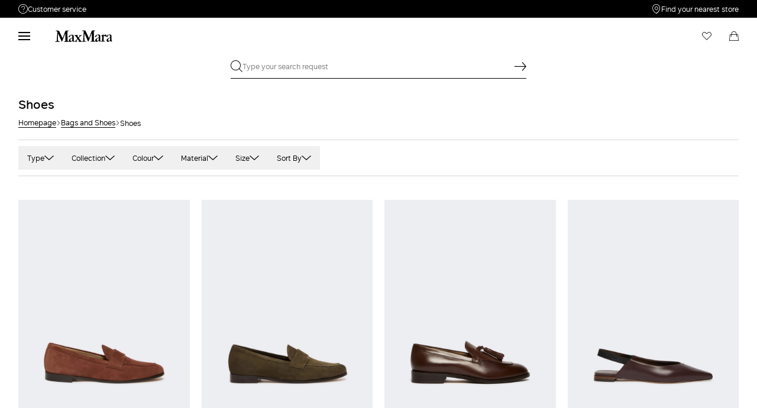

--- FILE ---
content_type: text/html;charset=UTF-8
request_url: https://mt.maxmara.com/bags-and-shoes/womens-shoes
body_size: 31608
content:



    <!DOCTYPE html>

  




    <html xml:lang="en" lang="en"
          class="no-js"
          data-public-path="/.resources/maxmara-magnolia-module/themes/maxmara-theme/202601161436-021/dist"
          data-controller="ListingController"
          data-version="202601161436-021"
          data-js-component="TrackingComponent"
          data-egon-validation="false"
          data-egon-zip-base="false"
          data-verifalia-validation="false"
          data-version="202601161436-021"
          data-context=""
          data-themepath="/.resources/maxmara-magnolia-module/themes/maxmara-theme/202601161436-021/dist"
    >
      <head>


<meta charset="utf-8"/>
<meta name="viewport" content="width=device-width, initial-scale=1.0, maximum-scale=1.0, minimum-scale=1.0, viewport-fit=cover" />
<meta http-equiv="X-UA-Compatible" content="IE=edge" />









    <title>Women&#039;s Elegant Shoes | Max Mara</title>
    <meta name="apple-mobile-web-app-title" content="Max Mara" />
    <meta name="description" content="Discover all the styles of Max Mara women’s footwear: heels, ankle boots, boots, loafers, ballerinas, sandals and trainers for any occasion. Free shipping and returns." />
    <meta name="title" content="Women&amp;#039;s Elegant Shoes | Max Mara" />






    <!-- ======================== -->
    <!-- Social sharing meta tags -->
    <!-- ======================== -->
    <!-- Open Graph (Facebook and Google+) default values -->
    <!-- default url value -->

    <!-- Twitter card default values -->
    <!-- calculate variableColor e variableColorFirst -->
    <!-- Open Graph + twitter card-->

    <meta property="fb:page_id" content="1618054005144073" />
    <meta property="og:type" content="website" />
    <meta property="og:locale" content="en"/>
    <meta property="og:title" content="Women&amp;#039;s Elegant Shoes | Max Mara " />
    <meta property="og:url" content="" />
    <meta property="og:image" content="https://mt.maxmara.com" />
    <meta property="og:description" content="Discover all the styles of Max Mara women’s footwear: heels, ankle boots, boots, loafers, ballerinas, sandals and trainers for any occasion. Free shipping and returns." />
    <meta property="og:site_name" content="Max Mara" />

    <meta name="twitter:card" content="gallery" />
    <meta name="twitter:site" content="@" />
    <meta name="twitter:title" content="Women&amp;#039;s Elegant Shoes | Max Mara" />
    <meta name="twitter:description" content="Discover all the styles of Max Mara women’s footwear: heels, ankle boots, boots, loafers, ballerinas, sandals and trainers for any occasion. Free shipping and returns." />
    <meta name="twitter:creator" content="" />

            <meta name="twitter:image0:src" content="https://b2c-media.maxmara.com/sys-master/m0/MM/2026/1/4521196106/004/s3master/4521196106004-a-mxaorafo_thumbnail.jpg" />
            <meta name="twitter:image1:src" content="https://b2c-media.maxmara.com/sys-master/m0/MM/2026/1/4521196106/005/s3master/4521196106005-a-mxaorafo_thumbnail.jpg" />
            <meta name="twitter:image2:src" content="https://b2c-media.maxmara.com/sys-master/m0/MM/2026/1/4521416106/040/s3master/4521416106040-a-mxasultano_thumbnail.jpg" />
            <meta name="twitter:image3:src" content="https://b2c-media.maxmara.com/sys-master/m0/MM/2026/1/4521436106/075/s3master/4521436106075-a-mxacrea_thumbnail.jpg" />









        <script type="application/ld+json">
            {
                "@context": "https://schema.org",
                "@graph": [
                    {
                        "@type": "WebPage",
                        "name": "Women&#039;s Elegant Shoes | Max Mara",
                        "url": "https://mt.maxmara.com/bags-and-shoes/womens-shoes",
                        "isPartOf": {
                            "@type": "WebSite",
                            "name": "meta.title.home",
                            "url": "https://mt.maxmara.com"
                        }
                    },
                    {
                        "@type": "ProductCollection",
                        "name": "Shoes",
                        "url": "https://mt.maxmara.com/bags-and-shoes/womens-shoes",
                        "description": "Discover all the styles of Max Mara women’s footwear: heels, ankle boots, boots, loafers, ballerinas, sandals and trainers for any occasion. Free shipping and returns.",
    "brand": {
    "@type": "Brand",
    "name": "Max Mara"
    }
                    }
                ]
            }
        </script>



        <script type="application/ld+json">
            {
                "@context": "https://schema.org",
                "@type": "ProductGroup",
                "name": "Shoes",
                "description": "Discover all the styles of Max Mara women’s footwear: heels, ankle boots, boots, loafers, ballerinas, sandals and trainers for any occasion. Free shipping and returns.",
                    "brand": {
    "@type": "Brand",
    "name": "Max Mara"
    }
,
                "url": "https://mt.maxmara.com/bags-and-shoes/womens-shoes",
                "hasVariant": [

                    {
                        "@type": "Product",
                        "name": "Suede moccasins",
                        "url": "/p-4521196106004-mxaorafo-brown",
                        "image": "https://b2c-media.maxmara.com/sys-master/m0/MM/2026/1/4521196106/004/s3master/4521196106004-a-mxaorafo_normal.jpg",
                        "sku": "4521196106004",
                            "brand": {
    "@type": "Brand",
    "name": "Max Mara"
    }
,
                        "color": "BROWN",
                        "material": "",
                         "size": ["35","36","36","37","37","38","38","39","39","40","41","42"],
                        "offers": {
                            "@type": "AggregateOffer",
                            "lowPrice": "€549.00",
                            
                            "priceCurrency": "EUR",
                            "availability": "https://schema.org/InStock",
                            "itemCondition": "https://schema.org/NewCondition"
                            ,"offerCount": "2"
                        }
                    },

                    {
                        "@type": "Product",
                        "name": "Suede moccasins",
                        "url": "/p-4521196106005-mxaorafo-dark-brown",
                        "image": "https://b2c-media.maxmara.com/sys-master/m0/MM/2026/1/4521196106/005/s3master/4521196106005-a-mxaorafo_normal.jpg",
                        "sku": "4521196106005",
                            "brand": {
    "@type": "Brand",
    "name": "Max Mara"
    }
,
                        "color": "DARK BROWN",
                        "material": "",
                         "size": ["35","36","36","37","37","38","38","39","39","40","41","42"],
                        "offers": {
                            "@type": "AggregateOffer",
                            "lowPrice": "€549.00",
                            
                            "priceCurrency": "EUR",
                            "availability": "https://schema.org/InStock",
                            "itemCondition": "https://schema.org/NewCondition"
                            ,"offerCount": "2"
                        }
                    },

                    {
                        "@type": "Product",
                        "name": "Tasselled leather loafers",
                        "url": "/p-4521416106040-mxasultano-cocoa",
                        "image": "https://b2c-media.maxmara.com/sys-master/m0/MM/2026/1/4521416106/040/s3master/4521416106040-a-mxasultano_normal.jpg",
                        "sku": "4521416106040",
                            "brand": {
    "@type": "Brand",
    "name": "Max Mara"
    }
,
                        "color": "COCOA",
                        "material": "",
                         "size": ["35","36","38","39","40","41","42"],
                        "offers": {
                            "@type": "AggregateOffer",
                            "lowPrice": "€649.00",
                            
                            "priceCurrency": "EUR",
                            "availability": "https://schema.org/InStock",
                            "itemCondition": "https://schema.org/NewCondition"
                            ,"offerCount": "2"
                        }
                    },

                    {
                        "@type": "Product",
                        "name": "Nappa leather flat slingbacks",
                        "url": "/p-4521436106075-mxacrea-bordeaux",
                        "image": "https://b2c-media.maxmara.com/sys-master/m0/MM/2026/1/4521436106/075/s3master/4521436106075-a-mxacrea_normal.jpg",
                        "sku": "4521436106075",
                            "brand": {
    "@type": "Brand",
    "name": "Max Mara"
    }
,
                        "color": "BORDEAUX",
                        "material": "",
                         "size": ["35","36","36","37","37","38","38","39","39","40","41","42"],
                        "offers": {
                            "@type": "AggregateOffer",
                            "lowPrice": "€449.00",
                            
                            "priceCurrency": "EUR",
                            "availability": "https://schema.org/InStock",
                            "itemCondition": "https://schema.org/NewCondition"
                            ,"offerCount": "2"
                        }
                    },

                    {
                        "@type": "Product",
                        "name": "Suede mules",
                        "url": "/p-4521176106048-mxagoccia-mud",
                        "image": "https://b2c-media.maxmara.com/sys-master/m0/MM/2026/1/4521176106/048/s3master/4521176106048-a-mxagoccia_normal.jpg",
                        "sku": "4521176106048",
                            "brand": {
    "@type": "Brand",
    "name": "Max Mara"
    }
,
                        "color": "MUD",
                        "material": "",
                         "size": ["35","36","36","37","37","38","38","39","39","40","41"],
                        "offers": {
                            "@type": "AggregateOffer",
                            "lowPrice": "€529.00",
                            
                            "priceCurrency": "EUR",
                            "availability": "https://schema.org/InStock",
                            "itemCondition": "https://schema.org/NewCondition"
                            ,"offerCount": "1"
                        }
                    },

                    {
                        "@type": "Product",
                        "name": "Laminated Nappa leather mules",
                        "url": "/p-4521216106001-mxamemo-pink",
                        "image": "https://b2c-media.maxmara.com/sys-master/m0/MM/2026/1/4521216106/001/s3master/4521216106001-a-mxamemo_normal.jpg",
                        "sku": "4521216106001",
                            "brand": {
    "@type": "Brand",
    "name": "Max Mara"
    }
,
                        "color": "PINK",
                        "material": "",
                         "size": ["36","36","37","37","38","38","39","39","40","41","42"],
                        "offers": {
                            "@type": "AggregateOffer",
                            "lowPrice": "€419.00",
                            
                            "priceCurrency": "EUR",
                            "availability": "https://schema.org/InStock",
                            "itemCondition": "https://schema.org/NewCondition"
                            ,"offerCount": "1"
                        }
                    },

                    {
                        "@type": "Product",
                        "name": "Nappa leather ballerinas",
                        "url": "/p-4521456106077-mxaoca-mud",
                        "image": "https://b2c-media.maxmara.com/sys-master/m0/MM/2026/1/4521456106/077/s3master/4521456106077-a-mxaoca_normal.jpg",
                        "sku": "4521456106077",
                            "brand": {
    "@type": "Brand",
    "name": "Max Mara"
    }
,
                        "color": "MUD",
                        "material": "",
                         "size": ["35","36","36","37","37","38","38","39","39","40","41","42"],
                        "offers": {
                            "@type": "AggregateOffer",
                            "lowPrice": "€419.00",
                            
                            "priceCurrency": "EUR",
                            "availability": "https://schema.org/InStock",
                            "itemCondition": "https://schema.org/NewCondition"
                            ,"offerCount": "3"
                        }
                    },

                    {
                        "@type": "Product",
                        "name": "Nappa leather ballerinas",
                        "url": "/p-4521456106069-mxaoca-pink",
                        "image": "https://b2c-media.maxmara.com/sys-master/m0/MM/2026/1/4521456106/069/s3master/4521456106069-a-mxaoca_normal.jpg",
                        "sku": "4521456106069",
                            "brand": {
    "@type": "Brand",
    "name": "Max Mara"
    }
,
                        "color": "PINK",
                        "material": "",
                         "size": ["35","36","37","37","38","38","39","39","40","41","42"],
                        "offers": {
                            "@type": "AggregateOffer",
                            "lowPrice": "€419.00",
                            
                            "priceCurrency": "EUR",
                            "availability": "https://schema.org/InStock",
                            "itemCondition": "https://schema.org/NewCondition"
                            ,"offerCount": "3"
                        }
                    },

                    {
                        "@type": "Product",
                        "name": "Leather Chelsea ankle boots",
                        "url": "/p-4791056106004-mxamirto-black",
                        "image": "https://b2c-media.maxmara.com/sys-master/m0/MM/2026/1/4791056106/004/s3master/4791056106004-a-mxamirto_normal.jpg",
                        "sku": "4791056106004",
                            "brand": {
    "@type": "Brand",
    "name": "Max Mara"
    }
,
                        "color": "BLACK",
                        "material": "",
                         "size": ["35","36","37","37","38","38","39","39","40","41","42"],
                        "offers": {
                            "@type": "AggregateOffer",
                            "lowPrice": "€749.00",
                            
                            "priceCurrency": "EUR",
                            "availability": "https://schema.org/InStock",
                            "itemCondition": "https://schema.org/NewCondition"
                            ,"offerCount": "1"
                        }
                    },

                    {
                        "@type": "Product",
                        "name": "Tasselled leather loafers",
                        "url": "/p-4521416106004-mxasultano-black",
                        "image": "https://b2c-media.maxmara.com/sys-master/m0/MM/2026/1/4521416106/004/s3master/4521416106004-a-mxasultano_normal.jpg",
                        "sku": "4521416106004",
                            "brand": {
    "@type": "Brand",
    "name": "Max Mara"
    }
,
                        "color": "BLACK",
                        "material": "",
                         "size": ["35","36","36","37","37","38","38","39","40","41"],
                        "offers": {
                            "@type": "AggregateOffer",
                            "lowPrice": "€649.00",
                            
                            "priceCurrency": "EUR",
                            "availability": "https://schema.org/InStock",
                            "itemCondition": "https://schema.org/NewCondition"
                            ,"offerCount": "2"
                        }
                    },

                    {
                        "@type": "Product",
                        "name": "Nappa leather flat slingbacks",
                        "url": "/p-4521436106005-mxacrea-black",
                        "image": "https://b2c-media.maxmara.com/sys-master/m0/MM/2026/1/4521436106/005/s3master/4521436106005-a-mxacrea_normal.jpg",
                        "sku": "4521436106005",
                            "brand": {
    "@type": "Brand",
    "name": "Max Mara"
    }
,
                        "color": "BLACK",
                        "material": "",
                         "size": ["35","36","36","37","37","38","38","39","39","40","41","42"],
                        "offers": {
                            "@type": "AggregateOffer",
                            "lowPrice": "€449.00",
                            
                            "priceCurrency": "EUR",
                            "availability": "https://schema.org/InStock",
                            "itemCondition": "https://schema.org/NewCondition"
                            ,"offerCount": "2"
                        }
                    },

                    {
                        "@type": "Product",
                        "name": "Nappa leather ballerinas",
                        "url": "/p-4521456106005-mxaoca-black",
                        "image": "https://b2c-media.maxmara.com/sys-master/m0/MM/2026/1/4521456106/005/s3master/4521456106005-a-mxaoca_normal.jpg",
                        "sku": "4521456106005",
                            "brand": {
    "@type": "Brand",
    "name": "Max Mara"
    }
,
                        "color": "BLACK",
                        "material": "",
                         "size": ["35","36","36","37","37","38","38","39","39","40","41","42"],
                        "offers": {
                            "@type": "AggregateOffer",
                            "lowPrice": "€419.00",
                            
                            "priceCurrency": "EUR",
                            "availability": "https://schema.org/InStock",
                            "itemCondition": "https://schema.org/NewCondition"
                            ,"offerCount": "3"
                        }
                    },

                    {
                        "@type": "Product",
                        "name": "Semi-glossy leather moccasins",
                        "url": "/p-4526075106040-regentmoc-cocoa",
                        "image": "https://b2c-media.maxmara.com/sys-master/m0/MM/2025/2/4526075106/040/s3master/4526075106040-a-regentmoc_normal.jpg",
                        "sku": "4526075106040",
                            "brand": {
    "@type": "Brand",
    "name": "Max Mara"
    }
,
                        "color": "COCOA",
                        "material": "",
                         "size": ["35","36","37","37","38","38","39","40","41"],
                        "offers": {
                            "@type": "AggregateOffer",
                            "lowPrice": "€549.00",
                            
                            "priceCurrency": "EUR",
                            "availability": "https://schema.org/InStock",
                            "itemCondition": "https://schema.org/NewCondition"
                            ,"offerCount": "2"
                        }
                    },

                    {
                        "@type": "Product",
                        "name": "Semi-glossy leather moccasins",
                        "url": "/p-4526075106004-regentmoc-black",
                        "image": "https://b2c-media.maxmara.com/sys-master/m0/MM/2025/2/4526075106/004/s3master/4526075106004-a-regentmoc_normal.jpg",
                        "sku": "4526075106004",
                            "brand": {
    "@type": "Brand",
    "name": "Max Mara"
    }
,
                        "color": "BLACK",
                        "material": "",
                         "size": ["36","37","37","38","39","39","41"],
                        "offers": {
                            "@type": "AggregateOffer",
                            "lowPrice": "€549.00",
                            
                            "priceCurrency": "EUR",
                            "availability": "https://schema.org/InStock",
                            "itemCondition": "https://schema.org/NewCondition"
                            ,"offerCount": "2"
                        }
                    },

                    {
                        "@type": "Product",
                        "name": "Smooth leather mule moccasins",
                        "url": "/p-4526095106004-regentsabot-black",
                        "image": "https://b2c-media.maxmara.com/sys-master/m0/MM/2025/2/4526095106/004/s3master/4526095106004-a-regentsabot_normal.jpg",
                        "sku": "4526095106004",
                            "brand": {
    "@type": "Brand",
    "name": "Max Mara"
    }
,
                        "color": "BLACK",
                        "material": "",
                         "size": ["35","36","36","37","37","38","38","39","39","40","41"],
                        "offers": {
                            "@type": "AggregateOffer",
                            "lowPrice": "€529.00",
                            
                            "priceCurrency": "EUR",
                            "availability": "https://schema.org/InStock",
                            "itemCondition": "https://schema.org/NewCondition"
                            ,"offerCount": "1"
                        }
                    },

                    {
                        "@type": "Product",
                        "name": "Classic leather moccasins",
                        "url": "/p-4526395106004-boymoc-black",
                        "image": "https://b2c-media.maxmara.com/sys-master/m0/MM/2025/2/4526395106/004/s3master/4526395106004-a-boymoc_normal.jpg",
                        "sku": "4526395106004",
                            "brand": {
    "@type": "Brand",
    "name": "Max Mara"
    }
,
                        "color": "BLACK",
                        "material": "",
                         "size": ["36","36","37","37","38","38","39","40","41"],
                        "offers": {
                            "@type": "AggregateOffer",
                            "lowPrice": "€569.00",
                            
                            "priceCurrency": "EUR",
                            "availability": "https://schema.org/InStock",
                            "itemCondition": "https://schema.org/NewCondition"
                            ,"offerCount": "1"
                        }
                    },

                    {
                        "@type": "Product",
                        "name": "Combat boots in pure cashmere",
                        "url": "/p-4796095206001-bakerzip-beige",
                        "image": "https://b2c-media.maxmara.com/sys-master/m0/MM/2025/2/4796095206/001/s3master/4796095206001-a-bakerzip_normal.jpg",
                        "sku": "4796095206001",
                            "brand": {
    "@type": "Brand",
    "name": "Max Mara"
    }
,
                        "color": "BEIGE",
                        "material": "",
                         "size": ["35","36","37","37","38","39","40","41"],
                        "offers": {
                            "@type": "AggregateOffer",
                            "lowPrice": "€589.00",
                            
                            "priceCurrency": "EUR",
                            "availability": "https://schema.org/InStock",
                            "itemCondition": "https://schema.org/NewCondition"
                            ,"offerCount": "1"
                        }
                    },

                    {
                        "@type": "Product",
                        "name": "Suede and Teddy fabric trainers",
                        "url": "/p-4766115206013-tmaxi-hazelnut-brown",
                        "image": "https://b2c-media.maxmara.com/sys-master/m0/MM/2025/2/4766115206/013/s3master/4766115206013-a-tmaxi_normal.jpg",
                        "sku": "4766115206013",
                            "brand": {
    "@type": "Brand",
    "name": "Max Mara"
    }
,
                        "color": "HAZELNUT BROWN",
                        "material": "",
                         "size": ["35","36","37","37","38","38","39","40","41"],
                        "offers": {
                            "@type": "AggregateOffer",
                            "lowPrice": "€449.00",
                            
                            "priceCurrency": "EUR",
                            "availability": "https://schema.org/InStock",
                            "itemCondition": "https://schema.org/NewCondition"
                            ,"offerCount": "1"
                        }
                    },

                    {
                        "@type": "Product",
                        "name": "Water-repellent camel sneakers",
                        "url": "/p-4766015206001-maxiwk-camel",
                        "image": "https://b2c-media.maxmara.com/sys-master/m0/MM/2025/2/4766015206/001/s3master/4766015206001-a-maxiwk_normal.jpg",
                        "sku": "4766015206001",
                            "brand": {
    "@type": "Brand",
    "name": "Max Mara"
    }
,
                        "color": "CAMEL",
                        "material": "",
                         "size": ["36","36","37","37","38","38","39","40","41"],
                        "offers": {
                            "@type": "AggregateOffer",
                            "lowPrice": "€449.00",
                            
                            "priceCurrency": "EUR",
                            "availability": "https://schema.org/InStock",
                            "itemCondition": "https://schema.org/NewCondition"
                            ,"offerCount": "1"
                        }
                    },

                    {
                        "@type": "Product",
                        "name": "Water-repellent cashmere trainers",
                        "url": "/p-4766035206001-maxiws-beige",
                        "image": "https://b2c-media.maxmara.com/sys-master/m0/MM/2025/2/4766035206/001/s3master/4766035206001-a-maxiws_normal.jpg",
                        "sku": "4766035206001",
                            "brand": {
    "@type": "Brand",
    "name": "Max Mara"
    }
,
                        "color": "BEIGE",
                        "material": "",
                         "size": ["35","36","37","37","38","38","39","40","41"],
                        "offers": {
                            "@type": "AggregateOffer",
                            "lowPrice": "€449.00",
                            
                            "priceCurrency": "EUR",
                            "availability": "https://schema.org/InStock",
                            "itemCondition": "https://schema.org/NewCondition"
                            ,"offerCount": "1"
                        }
                    },

                    {
                        "@type": "Product",
                        "name": "Smooth leather court shoes",
                        "url": "/p-4526175106004-lightpump-black",
                        "image": "https://b2c-media.maxmara.com/sys-master/m0/MM/2025/2/4526175106/004/s3master/4526175106004-a-lightpump_normal.jpg",
                        "sku": "4526175106004",
                            "brand": {
    "@type": "Brand",
    "name": "Max Mara"
    }
,
                        "color": "BLACK",
                        "material": "",
                         "size": ["36","36","37","38","39","40","41"],
                        "offers": {
                            "@type": "AggregateOffer",
                            "lowPrice": "€499.00",
                            
                            "priceCurrency": "EUR",
                            "availability": "https://schema.org/InStock",
                            "itemCondition": "https://schema.org/NewCondition"
                            ,"offerCount": "2"
                        }
                    },

                    {
                        "@type": "Product",
                        "name": "Nappa leather court shoes",
                        "url": "/p-4526195106005-phyllis-black",
                        "image": "https://b2c-media.maxmara.com/sys-master/m0/MM/2025/2/4526195106/005/s3master/4526195106005-a-phyllis_normal.jpg",
                        "sku": "4526195106005",
                            "brand": {
    "@type": "Brand",
    "name": "Max Mara"
    }
,
                        "color": "BLACK",
                        "material": "",
                         "size": ["36","37","37","38","38","39","39","40","41"],
                        "offers": {
                            "@type": "AggregateOffer",
                            "lowPrice": "€469.00",
                            
                            "priceCurrency": "EUR",
                            "availability": "https://schema.org/InStock",
                            "itemCondition": "https://schema.org/NewCondition"
                            ,"offerCount": "3"
                        }
                    },

                    {
                        "@type": "Product",
                        "name": "Nappa leather court shoes",
                        "url": "/p-4526195106010-phyllis-powder",
                        "image": "https://b2c-media.maxmara.com/sys-master/m0/MM/2025/2/4526195106/010/s3master/4526195106010-a-phyllis_normal.jpg",
                        "sku": "4526195106010",
                            "brand": {
    "@type": "Brand",
    "name": "Max Mara"
    }
,
                        "color": "POWDER",
                        "material": "",
                         "size": ["36","37","37","38","38","39","39","40","41","42"],
                        "offers": {
                            "@type": "AggregateOffer",
                            "lowPrice": "€469.00",
                            
                            "priceCurrency": "EUR",
                            "availability": "https://schema.org/InStock",
                            "itemCondition": "https://schema.org/NewCondition"
                            ,"offerCount": "3"
                        }
                    },

                    {
                        "@type": "Product",
                        "name": "Nappa leather court shoes",
                        "url": "/p-4526195106056-phyllis-tobacco",
                        "image": "https://b2c-media.maxmara.com/sys-master/m0/MM/2025/2/4526195106/056/s3master/4526195106056-a-phyllis_normal.jpg",
                        "sku": "4526195106056",
                            "brand": {
    "@type": "Brand",
    "name": "Max Mara"
    }
,
                        "color": "TOBACCO",
                        "material": "",
                         "size": ["36","36","37","37","38","38","39","39","41"],
                        "offers": {
                            "@type": "AggregateOffer",
                            "lowPrice": "€469.00",
                            
                            "priceCurrency": "EUR",
                            "availability": "https://schema.org/InStock",
                            "itemCondition": "https://schema.org/NewCondition"
                            ,"offerCount": "3"
                        }
                    },

                    {
                        "@type": "Product",
                        "name": "Satin and crystal sandals",
                        "url": "/p-4526415106001-stark-black",
                        "image": "https://b2c-media.maxmara.com/sys-master/m0/MM/2025/2/4526415106/001/s3master/4526415106001-a-stark_normal.jpg",
                        "sku": "4526415106001",
                            "brand": {
    "@type": "Brand",
    "name": "Max Mara"
    }
,
                        "color": "BLACK",
                        "material": "",
                         "size": ["35","36","37","37","38","38","39","39","40","41","42"],
                        "offers": {
                            "@type": "AggregateOffer",
                            "lowPrice": "€479.00",
                            
                            "priceCurrency": "EUR",
                            "availability": "https://schema.org/InStock",
                            "itemCondition": "https://schema.org/NewCondition"
                            ,"offerCount": "2"
                        }
                    },

                    {
                        "@type": "Product",
                        "name": "Crystal-adorned satin court shoes",
                        "url": "/p-4526435106001-pumpcrystal80-black",
                        "image": "https://b2c-media.maxmara.com/sys-master/m0/MM/2025/2/4526435106/001/s3master/4526435106001-a-pumpcrystal80_normal.jpg",
                        "sku": "4526435106001",
                            "brand": {
    "@type": "Brand",
    "name": "Max Mara"
    }
,
                        "color": "BLACK",
                        "material": "",
                         "size": ["35","36","36","37","37","38","38","39","39","40","41","42"],
                        "offers": {
                            "@type": "AggregateOffer",
                            "lowPrice": "€549.00",
                            
                            "priceCurrency": "EUR",
                            "availability": "https://schema.org/InStock",
                            "itemCondition": "https://schema.org/NewCondition"
                            ,"offerCount": "3"
                        }
                    },

                    {
                        "@type": "Product",
                        "name": "Satin and crystal sandals",
                        "url": "/p-4526415106048-stark-make-up-nude",
                        "image": "https://b2c-media.maxmara.com/sys-master/m0/MM/2025/2/4526415106/048/s3master/4526415106048-a-stark_normal.jpg",
                        "sku": "4526415106048",
                            "brand": {
    "@type": "Brand",
    "name": "Max Mara"
    }
,
                        "color": "MAKE UP NUDE",
                        "material": "",
                         "size": ["35","36","36","37","37","38","38","39","39","40","41","42"],
                        "offers": {
                            "@type": "AggregateOffer",
                            "lowPrice": "€479.00",
                            
                            "priceCurrency": "EUR",
                            "availability": "https://schema.org/InStock",
                            "itemCondition": "https://schema.org/NewCondition"
                            ,"offerCount": "2"
                        }
                    },

                    {
                        "@type": "Product",
                        "name": "Crystal-adorned satin court shoes",
                        "url": "/p-4526435106048-pumpcrystal80-make-up-nude",
                        "image": "https://b2c-media.maxmara.com/sys-master/m0/MM/2025/2/4526435106/048/s3master/4526435106048-a-pumpcrystal80_normal.jpg",
                        "sku": "4526435106048",
                            "brand": {
    "@type": "Brand",
    "name": "Max Mara"
    }
,
                        "color": "MAKE UP NUDE",
                        "material": "",
                         "size": ["35","36","36","37","37","38","38","39","40","41","42"],
                        "offers": {
                            "@type": "AggregateOffer",
                            "lowPrice": "€549.00",
                            
                            "priceCurrency": "EUR",
                            "availability": "https://schema.org/InStock",
                            "itemCondition": "https://schema.org/NewCondition"
                            ,"offerCount": "3"
                        }
                    },

                    {
                        "@type": "Product",
                        "name": "Low-top trainers in tumbled leather",
                        "url": "/p-4761056106001-mxablocco-white",
                        "image": "https://b2c-media.maxmara.com/sys-master/m0/MM/2026/1/4761056106/001/s3master/4761056106001-a-mxablocco_normal.jpg",
                        "sku": "4761056106001",
                            "brand": {
    "@type": "Brand",
    "name": "Max Mara"
    }
,
                        "color": "WHITE",
                        "material": "",
                         "size": ["35","36","36","37","37","38","38","39","39","40","41","42"],
                        "offers": {
                            "@type": "AggregateOffer",
                            "lowPrice": "€489.00",
                            
                            "priceCurrency": "EUR",
                            "availability": "https://schema.org/InStock",
                            "itemCondition": "https://schema.org/NewCondition"
                            ,"offerCount": "1"
                        }
                    },

                    {
                        "@type": "Product",
                        "name": "Suede sneakers",
                        "url": "/p-4761036106039-mxasupersuede-sand",
                        "image": "https://b2c-media.maxmara.com/sys-master/m0/MM/2026/1/4761036106/039/s3master/4761036106039-a-mxasupersuede_normal.jpg",
                        "sku": "4761036106039",
                            "brand": {
    "@type": "Brand",
    "name": "Max Mara"
    }
,
                        "color": "SAND",
                        "material": "",
                         "size": ["36","36","37","37","38","38","39","39","40","41","42"],
                        "offers": {
                            "@type": "AggregateOffer",
                            "lowPrice": "€449.00",
                            
                            "priceCurrency": "EUR",
                            "availability": "https://schema.org/InStock",
                            "itemCondition": "https://schema.org/NewCondition"
                            ,"offerCount": "3"
                        }
                    },

                    {
                        "@type": "Product",
                        "name": "Suede sneakers",
                        "url": "/p-4761036106048-mxasupersuede-mud",
                        "image": "https://b2c-media.maxmara.com/sys-master/m0/MM/2026/1/4761036106/048/s3master/4761036106048-a-mxasupersuede_normal.jpg",
                        "sku": "4761036106048",
                            "brand": {
    "@type": "Brand",
    "name": "Max Mara"
    }
,
                        "color": "MUD",
                        "material": "",
                         "size": ["36","36","37","37","38","38","39","39","40","41","42"],
                        "offers": {
                            "@type": "AggregateOffer",
                            "lowPrice": "€449.00",
                            
                            "priceCurrency": "EUR",
                            "availability": "https://schema.org/InStock",
                            "itemCondition": "https://schema.org/NewCondition"
                            ,"offerCount": "3"
                        }
                    },

                    {
                        "@type": "Product",
                        "name": "Suede sneakers",
                        "url": "/p-4761036106049-mxasupersuede-dark-brown",
                        "image": "https://b2c-media.maxmara.com/sys-master/m0/MM/2026/1/4761036106/049/s3master/4761036106049-a-mxasupersuede_normal.jpg",
                        "sku": "4761036106049",
                            "brand": {
    "@type": "Brand",
    "name": "Max Mara"
    }
,
                        "color": "DARK BROWN",
                        "material": "",
                         "size": ["36","36","37","37","38","38","39","39","40","41","42"],
                        "offers": {
                            "@type": "AggregateOffer",
                            "lowPrice": "€449.00",
                            
                            "priceCurrency": "EUR",
                            "availability": "https://schema.org/InStock",
                            "itemCondition": "https://schema.org/NewCondition"
                            ,"offerCount": "3"
                        }
                    },

                    {
                        "@type": "Product",
                        "name": "Nappa leather moccasins",
                        "url": "/p-2521016106003-spxondina-black",
                        "image": "https://b2c-media.maxmara.com/sys-master/m0/MM/2026/1/2521016106/003/s3master/2521016106003-a-spxondina_normal.jpg",
                        "sku": "2521016106003",
                            "brand": {
    "@type": "Brand",
    "name": "Max Mara"
    }
,
                        "color": "BLACK",
                        "material": "",
                         "size": ["35","36","37","37","38","38","39","39","40","41"],
                        "offers": {
                            "@type": "AggregateOffer",
                            "lowPrice": "€625.00",
                            
                            "priceCurrency": "EUR",
                            "availability": "https://schema.org/InStock",
                            "itemCondition": "https://schema.org/NewCondition"
                            ,"offerCount": "1"
                        }
                    },

                    {
                        "@type": "Product",
                        "name": "Nappa leather slingbacks",
                        "url": "/p-2521056106003-spxzamia-black",
                        "image": "https://b2c-media.maxmara.com/sys-master/m0/MM/2026/1/2521056106/003/s3master/2521056106003-a-spxzamia_normal.jpg",
                        "sku": "2521056106003",
                            "brand": {
    "@type": "Brand",
    "name": "Max Mara"
    }
,
                        "color": "BLACK",
                        "material": "",
                         "size": ["35","36","36","37","37","38","38","39","39","40","41"],
                        "offers": {
                            "@type": "AggregateOffer",
                            "lowPrice": "€625.00",
                            
                            "priceCurrency": "EUR",
                            "availability": "https://schema.org/InStock",
                            "itemCondition": "https://schema.org/NewCondition"
                            ,"offerCount": "2"
                        }
                    },

                    {
                        "@type": "Product",
                        "name": "Nappa leather court shoes",
                        "url": "/p-4521356106069-mxasoftpump-pink",
                        "image": "https://b2c-media.maxmara.com/sys-master/m0/MM/2026/1/4521356106/069/s3master/4521356106069-a-mxasoftpump_normal.jpg",
                        "sku": "4521356106069",
                            "brand": {
    "@type": "Brand",
    "name": "Max Mara"
    }
,
                        "color": "PINK",
                        "material": "",
                         "size": ["36","36","37","37","38","38","39","40","41","42"],
                        "offers": {
                            "@type": "AggregateOffer",
                            "lowPrice": "€499.00",
                            
                            "priceCurrency": "EUR",
                            "availability": "https://schema.org/InStock",
                            "itemCondition": "https://schema.org/NewCondition"
                            ,"offerCount": "2"
                        }
                    },

                    {
                        "@type": "Product",
                        "name": "Court shoes in soft nappa leather",
                        "url": "/p-4521376106005-mxasoftpump80-black",
                        "image": "https://b2c-media.maxmara.com/sys-master/m0/MM/2026/1/4521376106/005/s3master/4521376106005-a-mxasoftpump80_normal.jpg",
                        "sku": "4521376106005",
                            "brand": {
    "@type": "Brand",
    "name": "Max Mara"
    }
,
                        "color": "BLACK",
                        "material": "",
                         "size": ["36","37","37","38","38","39","40","41"],
                        "offers": {
                            "@type": "AggregateOffer",
                            "lowPrice": "€499.00",
                            
                            "priceCurrency": "EUR",
                            "availability": "https://schema.org/InStock",
                            "itemCondition": "https://schema.org/NewCondition"
                            ,"offerCount": "1"
                        }
                    }
                ]
            }
        </script>


      <link rel="canonical" href="https://mt.maxmara.com/bags-and-shoes/womens-shoes" />

        <link rel="alternate" hreflang="x-default" href="https://www.maxmara.com" />
            <link rel="alternate" hreflang="en-ie" href="https://ie.maxmara.com/bags-and-shoes/womens-shoes" />
            <link rel="alternate" hreflang="en-us" href="https://us.maxmara.com/bags-and-shoes/womens-shoes" />
            <link rel="alternate" hreflang="en-ee" href="https://ee.maxmara.com/bags-and-shoes/womens-shoes" />
            <link rel="alternate" hreflang="en-in" href="https://in.maxmara.com/bags-and-shoes/womens-shoes" />
            <link rel="alternate" hreflang="en-uz" href="https://uz.maxmara.com/bags-and-shoes/womens-shoes" />
            <link rel="alternate" hreflang="en-ae" href="https://ae.maxmara.com/bridal" />
            <link rel="alternate" hreflang="en-mt" href="https://mt.maxmara.com/bags-and-shoes/womens-shoes" />
            <link rel="alternate" hreflang="en-za" href="https://za.maxmara.com/bags-and-shoes/womens-shoes" />
            <link rel="alternate" hreflang="en-al" href="https://al.maxmara.com/bags-and-shoes/womens-shoes" />
            <link rel="alternate" hreflang="en-mx" href="https://mx.maxmara.com/bags-and-shoes/womens-shoes" />
            <link rel="alternate" hreflang="it-hr" href="https://hr.maxmara.com/maxmara-it/borse-e-scarpe/scarpe-donna" />
            <link rel="alternate" hreflang="en-am" href="https://am.maxmara.com/bags-and-shoes/womens-shoes" />
            <link rel="alternate" hreflang="en-my" href="https://my.maxmara.com/bags-and-shoes/womens-shoes" />
            <link rel="alternate" hreflang="en-au" href="https://au.maxmara.com/bags-and-shoes/womens-shoes" />
            <link rel="alternate" hreflang="en-az" href="https://az.maxmara.com/bags-and-shoes/womens-shoes" />
            <link rel="alternate" hreflang="de-ch" href="https://ch.maxmara.com/maxmara-de/taschen-und-schuhe/damenschuhe" />
            <link rel="alternate" hreflang="ja" href="https://jp.maxmara.com/bags-and-shoes/womens-shoes" />
            <link rel="alternate" hreflang="en-ro" href="https://ro.maxmara.com/bags-and-shoes/womens-shoes" />
            <link rel="alternate" hreflang="en-ba" href="https://ba.maxmara.com/bags-and-shoes/womens-shoes" />
            <link rel="alternate" hreflang="en-nl" href="https://nl.maxmara.com/bags-and-shoes/womens-shoes" />
            <link rel="alternate" hreflang="en-no" href="https://no.maxmara.com/bags-and-shoes/womens-shoes" />
            <link rel="alternate" hreflang="en-rs" href="https://rs.maxmara.com/bags-and-shoes/womens-shoes" />
            <link rel="alternate" hreflang="en-fi" href="https://fi.maxmara.com/bags-and-shoes/womens-shoes" />
            <link rel="alternate" hreflang="en-bg" href="https://bg.maxmara.com/bags-and-shoes/womens-shoes" />
            <link rel="alternate" hreflang="fr-ca" href="https://ca.maxmara.com/maxmara-fr/sacs-et-chaussures/chaussures-femme" />
            <link rel="alternate" hreflang="pl" href="https://pl.maxmara.com/maxmara-pl/torebki-i-buty/buty-damskie" />
            <link rel="alternate" hreflang="en-nz" href="https://nz.maxmara.com/bags-and-shoes/womens-shoes" />
            <link rel="alternate" hreflang="fr-be" href="https://be.maxmara.com/maxmara-fr/sacs-et-chaussures/chaussures-femme" />
            <link rel="alternate" hreflang="en-br" href="https://br.maxmara.com/bags-and-shoes/womens-shoes" />
            <link rel="alternate" hreflang="en-se" href="https://se.maxmara.com/bags-and-shoes/womens-shoes" />
            <link rel="alternate" hreflang="en-sg" href="https://sg.maxmara.com/bags-and-shoes/womens-shoes" />
            <link rel="alternate" hreflang="en-si" href="https://si.maxmara.com/bags-and-shoes/womens-shoes" />
            <link rel="alternate" hreflang="fr" href="https://fr.maxmara.com/maxmara-fr/sacs-et-chaussures/chaussures-femme" />
            <link rel="alternate" hreflang="en-sk" href="https://sk.maxmara.com/bags-and-shoes/womens-shoes" />
            <link rel="alternate" hreflang="en-gb" href="https://gb.maxmara.com/bags-and-shoes/womens-shoes" />
            <link rel="alternate" hreflang="en-ge" href="https://ge.maxmara.com/bags-and-shoes/womens-shoes" />
            <link rel="alternate" hreflang="en-om" href="https://om.maxmara.com/bags-and-shoes/womens-shoes" />
            <link rel="alternate" hreflang="en-gr" href="https://gr.maxmara.com/bags-and-shoes/womens-shoes" />
            <link rel="alternate" hreflang="de-at" href="https://at.maxmara.com/maxmara-de/taschen-und-schuhe/damenschuhe" />
            <link rel="alternate" hreflang="en-kw" href="https://kw.maxmara.com/bags-and-shoes/womens-shoes" />
            <link rel="alternate" hreflang="en-th" href="https://th.maxmara.com/bags-and-shoes/womens-shoes" />
            <link rel="alternate" hreflang="en-cz" href="https://cz.maxmara.com/bags-and-shoes/womens-shoes" />
            <link rel="alternate" hreflang="en-cy" href="https://cy.maxmara.com/bags-and-shoes/womens-shoes" />
            <link rel="alternate" hreflang="en-lb" href="https://lb.maxmara.com/bags-and-shoes/womens-shoes" />
            <link rel="alternate" hreflang="en-ph" href="https://ph.maxmara.com/bags-and-shoes/womens-shoes" />
            <link rel="alternate" hreflang="de" href="https://de.maxmara.com/maxmara-de/taschen-und-schuhe/damenschuhe" />
            <link rel="alternate" hreflang="en-tr" href="https://tr.maxmara.com/bags-and-shoes/womens-shoes" />
            <link rel="alternate" hreflang="en-hk" href="https://hk.maxmara.com/bags-and-shoes/womens-shoes" />
            <link rel="alternate" hreflang="ko" href="https://kr.maxmara.com/bags-and-shoes/shoes" />
            <link rel="alternate" hreflang="en-tw" href="https://tw.maxmara.com/bags-and-shoes/womens-shoes" />
            <link rel="alternate" hreflang="en-pt" href="https://pt.maxmara.com/bags-and-shoes/womens-shoes" />
            <link rel="alternate" hreflang="es" href="https://es.maxmara.com/maxmara-es/bolsos-y-zapatos/zapatos-mujer" />
            <link rel="alternate" hreflang="en-dk" href="https://dk.maxmara.com/bags-and-shoes/womens-shoes" />
            <link rel="alternate" hreflang="en-lt" href="https://lt.maxmara.com/bags-and-shoes/womens-shoes" />
            <link rel="alternate" hreflang="en-do" href="https://do.maxmara.com/bags-and-shoes/womens-shoes" />
            <link rel="alternate" hreflang="en-lv" href="https://lv.maxmara.com/bags-and-shoes/womens-shoes" />
            <link rel="alternate" hreflang="en-hu" href="https://hu.maxmara.com/bags-and-shoes/womens-shoes" />
            <link rel="alternate" hreflang="it" href="https://it.maxmara.com/maxmara-it/borse-e-scarpe/scarpe-donna" />
            <link rel="alternate" hreflang="ru" href="https://ru.maxmara.com/maxmara-ru/сумки-и-обувь/женская-обувь" />
            <link rel="alternate" hreflang="en-ma" href="https://ma.maxmara.com/bags-and-shoes/womens-shoes" />
            <link rel="alternate" hreflang="en-md" href="https://md.maxmara.com/bags-and-shoes/womens-shoes" />
            <link rel="alternate" hreflang="fr-lu" href="https://lu.maxmara.com/maxmara-fr/sacs-et-chaussures/chaussures-femme" />
            <link rel="alternate" hreflang="en-me" href="https://me.maxmara.com/bags-and-shoes/womens-shoes" />
            <link rel="alternate" hreflang="en-id" href="https://id.maxmara.com/bags-and-shoes/womens-shoes" />

      <!-- rel/prev -->
        <link rel="next" href="/bags-and-shoes/womens-shoes?page=1"/>
      <!-- rel/prev -->

<link rel="apple-touch-icon" sizes="57x57" href="/.resources/maxmara-magnolia-module/themes/maxmara-theme/202601161436-021/dist/images/favicons/apple-touch-icon-57x57.png" />
<link rel="apple-touch-icon" sizes="60x60" href="/.resources/maxmara-magnolia-module/themes/maxmara-theme/202601161436-021/dist/images/favicons/apple-touch-icon-60x60.png" />
<link rel="apple-touch-icon" sizes="72x72" href="/.resources/maxmara-magnolia-module/themes/maxmara-theme/202601161436-021/dist/images/favicons/apple-touch-icon-72x72.png" />
<link rel="apple-touch-icon" sizes="76x76" href="/.resources/maxmara-magnolia-module/themes/maxmara-theme/202601161436-021/dist/images/favicons/apple-touch-icon-76x76.png" />
<link rel="apple-touch-icon" sizes="114x114" href="/.resources/maxmara-magnolia-module/themes/maxmara-theme/202601161436-021/dist/images/favicons/apple-touch-icon-114x114.png" />
<link rel="apple-touch-icon" sizes="120x120" href="/.resources/maxmara-magnolia-module/themes/maxmara-theme/202601161436-021/dist/images/favicons/apple-touch-icon-120x120.png" />
<link rel="apple-touch-icon" sizes="144x144" href="/.resources/maxmara-magnolia-module/themes/maxmara-theme/202601161436-021/dist/images/favicons/apple-touch-icon-144x144.png" />
<link rel="apple-touch-icon" sizes="152x152" href="/.resources/maxmara-magnolia-module/themes/maxmara-theme/202601161436-021/dist/images/favicons/apple-touch-icon-152x152.png" />
<link rel="apple-touch-icon" sizes="180x180" href="/.resources/maxmara-magnolia-module/themes/maxmara-theme/202601161436-021/dist/images/favicons/apple-touch-icon-180x180.png" />
<link rel="icon" type="image/png" href="/.resources/maxmara-magnolia-module/themes/maxmara-theme/202601161436-021/dist/images/favicons/favicon-16x16.png" sizes="16x16" />
<link rel="icon" type="image/png" href="/.resources/maxmara-magnolia-module/themes/maxmara-theme/202601161436-021/dist/images/favicons/favicon-32x32.png" sizes="32x32" />
<link rel="icon" type="image/png" href="/.resources/maxmara-magnolia-module/themes/maxmara-theme/202601161436-021/dist/images/favicons/favicon-96x96.png" sizes="96x96" />
<link rel="icon" type="image/png" href="/.resources/maxmara-magnolia-module/themes/maxmara-theme/202601161436-021/dist/images/favicons/favicon-196x196.png" sizes="196x196" />
<link rel="mask-icon" href="/.resources/maxmara-magnolia-module/themes/maxmara-theme/202601161436-021/dist/images/favicons/safari-pinned-tab.svg" color="#f9a2a2" />
<link rel="shortcut icon" href="/.resources/maxmara-magnolia-module/themes/maxmara-theme/202601161436-021/dist/images/favicons/favicon.ico" />
<link rel="mask-icon" color="#5b6f80" href="/.resources/maxmara-magnolia-module/themes/maxmara-theme/202601161436-021/dist/images/favicons/safari-pinned-tab.svg" />
<link rel="manifest" href="/.resources/maxmara-magnolia-module/themes/maxmara-theme/202601161436-021/dist/manifest.json" crossorigin="use-credentials" />
<meta name="theme-color" content="#ffffff" />
<meta name="msapplication-TileColor" content="#f9a2a2" />
<meta name="msapplication-TileImage" content="/.resources/maxmara-magnolia-module/themes/maxmara-theme/202601161436-021/dist/images/favicons/mstile-144x144.png" />
<meta content="/.resources/maxmara-magnolia-module/themes/maxmara-theme/202601161436-021/dist/images/favicons/browserconfig.xml" name="msapplication-config" />




<script src="//tags.tiqcdn.com/utag/maxmara/maxmara/prod/utag.sync.js">/**/</script>



	<meta http-equiv="refresh" content="false"/>


<style>
    /* fonts * /
    /* Rutan */
    @font-face {
        font-family: 'MaxMaraFontFamily';
        font-display: swap;
        src: url('/.resources/maxmara-magnolia-module/themes/maxmara-theme/202601161436-021/dist/fonts/Rutan-Regular.woff2') format('woff2'),  /* Super Modern Browsers */
        url('/.resources/maxmara-magnolia-module/themes/maxmara-theme/202601161436-021/dist/fonts/Rutan-Regular.woff') format('woff'),         /* Pretty Modern Browsers */
        url('/.resources/maxmara-magnolia-module/themes/maxmara-theme/202601161436-021/dist/fonts/Rutan-Regular.ttf') format('truetype'),      /* Safari, Android, iOS */
        url('/.resources/maxmara-magnolia-module/themes/maxmara-theme/202601161436-021/dist/fonts/Rutan-Regular.eot') format('opentype'),      /* IE9 Compat Modes */
        url('/.resources/maxmara-magnolia-module/themes/maxmara-theme/202601161436-021/dist/fonts/Rutan-Regular.svg') format('svg');           /* Legacy iOS */
        font-weight: normal;
    }
    @font-face {
        font-family: 'MaxMaraFontFamily';
        font-display: swap;
        src: url('/.resources/maxmara-magnolia-module/themes/maxmara-theme/202601161436-021/dist/fonts/Rutan-Light.woff2') format('woff2'),  /* Super Modern Browsers */
        url('/.resources/maxmara-magnolia-module/themes/maxmara-theme/202601161436-021/dist/fonts/Rutan-Light.woff') format('woff'),         /* Pretty Modern Browsers */
        url('/.resources/maxmara-magnolia-module/themes/maxmara-theme/202601161436-021/dist/fonts/Rutan-Light.ttf') format('truetype'),      /* Safari, Android, iOS */
        url('/.resources/maxmara-magnolia-module/themes/maxmara-theme/202601161436-021/dist/fonts/Rutan-Light.eot') format('opentype'),      /* IE9 Compat Modes */
        url('/.resources/maxmara-magnolia-module/themes/maxmara-theme/202601161436-021/dist/fonts/Rutan-Light.svg') format('svg');           /* Legacy iOS */
        font-weight: 300;
    }
    @font-face {
        font-family: 'MaxMaraFontFamily';
        font-display: swap;
        src: url('/.resources/maxmara-magnolia-module/themes/maxmara-theme/202601161436-021/dist/fonts/Rutan-Medium.woff2') format('woff2'),  /* Super Modern Browsers */
        url('/.resources/maxmara-magnolia-module/themes/maxmara-theme/202601161436-021/dist/fonts/Rutan-Medium.woff') format('woff'),         /* Pretty Modern Browsers */
        url('/.resources/maxmara-magnolia-module/themes/maxmara-theme/202601161436-021/dist/fonts/Rutan-Medium.ttf') format('truetype'),      /* Safari, Android, iOS */
        url('/.resources/maxmara-magnolia-module/themes/maxmara-theme/202601161436-021/dist/fonts/Rutan-Medium.eot') format('opentype'),      /* IE9 Compat Modes */
        url('/.resources/maxmara-magnolia-module/themes/maxmara-theme/202601161436-021/dist/fonts/Rutan-Medium.svg') format('svg');           /* Legacy iOS */
        font-weight: 500;
    }
    @font-face {
        font-family: 'MaxMaraFontFamily';
        font-display: swap;
        src: url('/.resources/maxmara-magnolia-module/themes/maxmara-theme/202601161436-021/dist/fonts/Rutan-DemiBold.woff2') format('woff2'),  /* Super Modern Browsers */
        url('/.resources/maxmara-magnolia-module/themes/maxmara-theme/202601161436-021/dist/fonts/Rutan-DemiBold.woff') format('woff'),         /* Pretty Modern Browsers */
        url('/.resources/maxmara-magnolia-module/themes/maxmara-theme/202601161436-021/dist/fonts/Rutan-DemiBold.ttf') format('truetype'),      /* Safari, Android, iOS */
        url('/.resources/maxmara-magnolia-module/themes/maxmara-theme/202601161436-021/dist/fonts/Rutan-DemiBold.eot') format('opentype'),      /* IE9 Compat Modes */
        url('/.resources/maxmara-magnolia-module/themes/maxmara-theme/202601161436-021/dist/fonts/Rutan-DemiBold.svg') format('svg');           /* Legacy iOS */
        font-weight: 600;
    }
    @font-face {
        font-family: 'MaxMaraFontFamily';
        font-display: swap;
        src: url('/.resources/maxmara-magnolia-module/themes/maxmara-theme/202601161436-021/dist/fonts/Rutan-Bold.woff2') format('woff2'),  /* Super Modern Browsers */
        url('/.resources/maxmara-magnolia-module/themes/maxmara-theme/202601161436-021/dist/fonts/Rutan-Bold.woff') format('woff'),         /* Pretty Modern Browsers */
        url('/.resources/maxmara-magnolia-module/themes/maxmara-theme/202601161436-021/dist/fonts/Rutan-Bold.ttf') format('truetype'),      /* Safari, Android, iOS */
        url('/.resources/maxmara-magnolia-module/themes/maxmara-theme/202601161436-021/dist/fonts/Rutan-Bold.eot') format('opentype'),      /* IE9 Compat Modes */
        url('/.resources/maxmara-magnolia-module/themes/maxmara-theme/202601161436-021/dist/fonts/Rutan-Bold.svg') format('svg');           /* Legacy iOS */
        font-weight: 700;
    }
</style>

<link rel="preload" href="/.resources/maxmara-magnolia-module/themes/maxmara-theme/202601161436-021/dist/main.css" as="style" />
<link rel="stylesheet" href="/.resources/maxmara-magnolia-module/themes/maxmara-theme/202601161436-021/dist/main.css"  type="text/css" />
    <link rel="preload" href="/.resources/maxmara-magnolia-module/themes/maxmara-theme/202601161436-021/dist/controller-ListingController.css" as="style" />
    <link rel="stylesheet" href="/.resources/maxmara-magnolia-module/themes/maxmara-theme/202601161436-021/dist/controller-ListingController.css"  type="text/css" />


      
<script>(window.BOOMR_mq=window.BOOMR_mq||[]).push(["addVar",{"rua.upush":"false","rua.cpush":"false","rua.upre":"false","rua.cpre":"false","rua.uprl":"false","rua.cprl":"false","rua.cprf":"false","rua.trans":"","rua.cook":"false","rua.ims":"false","rua.ufprl":"false","rua.cfprl":"false","rua.isuxp":"false","rua.texp":"norulematch","rua.ceh":"false","rua.ueh":"false","rua.ieh.st":"0"}]);</script>
                              <script>!function(a){var e="https://s.go-mpulse.net/boomerang/",t="addEventListener";if("False"=="True")a.BOOMR_config=a.BOOMR_config||{},a.BOOMR_config.PageParams=a.BOOMR_config.PageParams||{},a.BOOMR_config.PageParams.pci=!0,e="https://s2.go-mpulse.net/boomerang/";if(window.BOOMR_API_key="P5UVD-DYRUD-JMAW8-B26SD-774F4",function(){function n(e){a.BOOMR_onload=e&&e.timeStamp||(new Date).getTime()}if(!a.BOOMR||!a.BOOMR.version&&!a.BOOMR.snippetExecuted){a.BOOMR=a.BOOMR||{},a.BOOMR.snippetExecuted=!0;var i,_,o,r=document.createElement("iframe");if(a[t])a[t]("load",n,!1);else if(a.attachEvent)a.attachEvent("onload",n);r.src="javascript:void(0)",r.title="",r.role="presentation",(r.frameElement||r).style.cssText="width:0;height:0;border:0;display:none;",o=document.getElementsByTagName("script")[0],o.parentNode.insertBefore(r,o);try{_=r.contentWindow.document}catch(O){i=document.domain,r.src="javascript:var d=document.open();d.domain='"+i+"';void(0);",_=r.contentWindow.document}_.open()._l=function(){var a=this.createElement("script");if(i)this.domain=i;a.id="boomr-if-as",a.src=e+"P5UVD-DYRUD-JMAW8-B26SD-774F4",BOOMR_lstart=(new Date).getTime(),this.body.appendChild(a)},_.write("<bo"+'dy onload="document._l();">'),_.close()}}(),"".length>0)if(a&&"performance"in a&&a.performance&&"function"==typeof a.performance.setResourceTimingBufferSize)a.performance.setResourceTimingBufferSize();!function(){if(BOOMR=a.BOOMR||{},BOOMR.plugins=BOOMR.plugins||{},!BOOMR.plugins.AK){var e=""=="true"?1:0,t="",n="aoezcyyxhwt3u2l2j4va-f-9e030002b-clientnsv4-s.akamaihd.net",i="false"=="true"?2:1,_={"ak.v":"39","ak.cp":"753868","ak.ai":parseInt("487154",10),"ak.ol":"0","ak.cr":9,"ak.ipv":4,"ak.proto":"h2","ak.rid":"95d558b2","ak.r":47376,"ak.a2":e,"ak.m":"a","ak.n":"essl","ak.bpcip":"3.137.145.0","ak.cport":39996,"ak.gh":"23.200.85.104","ak.quicv":"","ak.tlsv":"tls1.3","ak.0rtt":"","ak.0rtt.ed":"","ak.csrc":"-","ak.acc":"","ak.t":"1769623338","ak.ak":"hOBiQwZUYzCg5VSAfCLimQ==jxiVpdmuWQGC5+QbDQTH1EkdYhDfmxnAu8roWS06NZ4R2OKa9fzkS+RaXAyfCNYWd/qR98WKjhnCOj6fuRYngLQnXFhLx+dqTdB81Sy1qUCP8kiBB/QHIHNjzIGVV8xxx++bidlJsaxnE2R9q3ygkvyRAUsWKwoRma64J+v7sbLsGFzBA18/XriVZjJ+R3r/wmtDb/PviBgHDFAIYFJbtmh6CleZjJLyrg1JVav4YhiJwsLmQAqKjGwtopgla/ICeRI/DCuZbogGOZ8kPKbagsw4ErzjClgyBnnnPs2A08u4s+3LUfFLqNiIhFCyurtvjCt2Oq74ni7gWkjUyYZwUxm/0TdCwhTFf7oUdH/MMNdhTJ4xYqFdes9kkAVePq+jedQE5u8I43sa85we6Z2V7tKl1zSWJx1VAceEncLuNnY=","ak.pv":"199","ak.dpoabenc":"","ak.tf":i};if(""!==t)_["ak.ruds"]=t;var o={i:!1,av:function(e){var t="http.initiator";if(e&&(!e[t]||"spa_hard"===e[t]))_["ak.feo"]=void 0!==a.aFeoApplied?1:0,BOOMR.addVar(_)},rv:function(){var a=["ak.bpcip","ak.cport","ak.cr","ak.csrc","ak.gh","ak.ipv","ak.m","ak.n","ak.ol","ak.proto","ak.quicv","ak.tlsv","ak.0rtt","ak.0rtt.ed","ak.r","ak.acc","ak.t","ak.tf"];BOOMR.removeVar(a)}};BOOMR.plugins.AK={akVars:_,akDNSPreFetchDomain:n,init:function(){if(!o.i){var a=BOOMR.subscribe;a("before_beacon",o.av,null,null),a("onbeacon",o.rv,null,null),o.i=!0}return this},is_complete:function(){return!0}}}}()}(window);</script></head>



      <body class="  previewmode t-category  bare"
            data-template="t-category"
            data-controller="Category"
            data-nl-key=""
            data-nl-link=""
            data-nl-start-time=""
            data-nl-end-time=""
            data-category="Bags and Shoes"
            data-subcategory="Shoes"
            data-modal-key=""
            data-modal-link=""
            data-modal-start-time=""
            data-modal-end-time=""
            data-modal-template=""
            data-language="en"
            data-website="MT"
            data-product-code=""
            data-share-link=""
            data-is-arvato=""
            data-show-privacy-modal="false"
            data-iseu="true"
            data-back-allowed="false"
            
            data-show-newsletter-popup="false"
            data-show-communications-popup="false"
            data-newsletter-popup-timer=""
            data-communications-popup-timer=""
              data-authenticated-user-token=""
              data-user-token="FF0E9078834DF3D66EC1269A2138F0F8"
      >
<!-- analytics -->


<script type="text/javascript">
    var temp_reportsuite = 'diffusionetessilemamtprod,diffusionetessilemaprod';
    var utag_data = new Object();

      utag_data['page_3_level']="mt"; /* Third Level Domain */
      utag_data['page_type']="category-page"; /* Pagetype */
      utag_data['page_language']="english"; /* Language */
      utag_data['customer_email']="anonymous"; /* Client ID */
      utag_data['login_status']="0"; /* Status Log-in */
      utag_data['login_type']="email"; /* Type Log-in */
      utag_data['page_name']="mt:category:Shoes"; /* Pagename */
      utag_data['page_section']="Shoes"; /* Site Sections */


      utag_data['order_currency']="EUR"; /* Currency */

    utag_data['pk_consumer']=""; /* pk_consumer  */

        utag_data['preferred_store']= "";

        utag_data['banner_name'] = "[]";



        var products = [




        





        {
            id: "4521196106004",
            qty: "1",
            price: "549.00",
            currency: "EUR",
            name: "MXAORAFO",
            color: "BROWN",
            size: "",
            category: "flat-shoes",
            categoryId: "403",
            type : "",
            collection: "maxmara-accessori",
            season: "",
            item_group_id: "4521196106004",
            isChange: "",
            isReturn: ""

        }

                      ,




        





        {
            id: "4521196106005",
            qty: "1",
            price: "549.00",
            currency: "EUR",
            name: "MXAORAFO",
            color: "DARK BROWN",
            size: "",
            category: "flat-shoes",
            categoryId: "403",
            type : "",
            collection: "maxmara-accessori",
            season: "",
            item_group_id: "4521196106005",
            isChange: "",
            isReturn: ""

        }

                      ,




        





        {
            id: "4521416106040",
            qty: "1",
            price: "649.00",
            currency: "EUR",
            name: "MXASULTANO",
            color: "COCOA",
            size: "",
            category: "flat-shoes",
            categoryId: "403",
            type : "",
            collection: "maxmara-accessori",
            season: "",
            item_group_id: "4521416106040",
            isChange: "",
            isReturn: ""

        }

                      ,




        





        {
            id: "4521436106075",
            qty: "1",
            price: "449.00",
            currency: "EUR",
            name: "MXACREA",
            color: "BORDEAUX",
            size: "",
            category: "flat-shoes",
            categoryId: "403",
            type : "",
            collection: "maxmara-accessori",
            season: "",
            item_group_id: "4521436106075",
            isChange: "",
            isReturn: ""

        }

                      ,




        





        {
            id: "4521176106048",
            qty: "1",
            price: "529.00",
            currency: "EUR",
            name: "MXAGOCCIA",
            color: "MUD",
            size: "",
            category: "flat-shoes",
            categoryId: "403",
            type : "",
            collection: "maxmara-accessori",
            season: "",
            item_group_id: "4521176106048",
            isChange: "",
            isReturn: ""

        }

                      ,




        





        {
            id: "4521216106001",
            qty: "1",
            price: "419.00",
            currency: "EUR",
            name: "MXAMEMO",
            color: "PINK",
            size: "",
            category: "flat-shoes",
            categoryId: "403",
            type : "",
            collection: "maxmara-accessori",
            season: "",
            item_group_id: "4521216106001",
            isChange: "",
            isReturn: ""

        }

                      ,




        





        {
            id: "4521456106077",
            qty: "1",
            price: "419.00",
            currency: "EUR",
            name: "MXAOCA",
            color: "MUD",
            size: "",
            category: "flat-shoes",
            categoryId: "403",
            type : "",
            collection: "maxmara-accessori",
            season: "",
            item_group_id: "4521456106077",
            isChange: "",
            isReturn: ""

        }

                      ,




        





        {
            id: "4521456106069",
            qty: "1",
            price: "419.00",
            currency: "EUR",
            name: "MXAOCA",
            color: "PINK",
            size: "",
            category: "flat-shoes",
            categoryId: "403",
            type : "",
            collection: "maxmara-accessori",
            season: "",
            item_group_id: "4521456106069",
            isChange: "",
            isReturn: ""

        }

                      ,




        





        {
            id: "4791056106004",
            qty: "1",
            price: "749.00",
            currency: "EUR",
            name: "MXAMIRTO",
            color: "BLACK",
            size: "",
            category: "bags-and-shoes",
            categoryId: "600",
            type : "",
            collection: "maxmara-accessori",
            season: "",
            item_group_id: "4791056106004",
            isChange: "",
            isReturn: ""

        }

                      ,




        





        {
            id: "4521416106004",
            qty: "1",
            price: "649.00",
            currency: "EUR",
            name: "MXASULTANO",
            color: "BLACK",
            size: "",
            category: "flat-shoes",
            categoryId: "403",
            type : "",
            collection: "maxmara-accessori",
            season: "",
            item_group_id: "4521416106004",
            isChange: "",
            isReturn: ""

        }

                      ,




        





        {
            id: "4521436106005",
            qty: "1",
            price: "449.00",
            currency: "EUR",
            name: "MXACREA",
            color: "BLACK",
            size: "",
            category: "flat-shoes",
            categoryId: "403",
            type : "",
            collection: "maxmara-accessori",
            season: "",
            item_group_id: "4521436106005",
            isChange: "",
            isReturn: ""

        }

                      ,




        





        {
            id: "4521456106005",
            qty: "1",
            price: "419.00",
            currency: "EUR",
            name: "MXAOCA",
            color: "BLACK",
            size: "",
            category: "flat-shoes",
            categoryId: "403",
            type : "",
            collection: "maxmara-accessori",
            season: "",
            item_group_id: "4521456106005",
            isChange: "",
            isReturn: ""

        }

                      ,




        





        {
            id: "4526075106040",
            qty: "1",
            price: "549.00",
            currency: "EUR",
            name: "REGENTMOC",
            color: "COCOA",
            size: "",
            category: "flat-shoes",
            categoryId: "403",
            type : "",
            collection: "maxmara-accessori",
            season: "",
            item_group_id: "4526075106040",
            isChange: "",
            isReturn: ""

        }

                      ,




        





        {
            id: "4526075106004",
            qty: "1",
            price: "549.00",
            currency: "EUR",
            name: "REGENTMOC",
            color: "BLACK",
            size: "",
            category: "flat-shoes",
            categoryId: "403",
            type : "",
            collection: "maxmara-accessori",
            season: "",
            item_group_id: "4526075106004",
            isChange: "",
            isReturn: ""

        }

                      ,




        





        {
            id: "4526095106004",
            qty: "1",
            price: "529.00",
            currency: "EUR",
            name: "REGENTSABOT",
            color: "BLACK",
            size: "",
            category: "flat-shoes",
            categoryId: "403",
            type : "",
            collection: "maxmara-accessori",
            season: "",
            item_group_id: "4526095106004",
            isChange: "",
            isReturn: ""

        }

                      ,




        





        {
            id: "4526395106004",
            qty: "1",
            price: "569.00",
            currency: "EUR",
            name: "BOYMOC",
            color: "BLACK",
            size: "",
            category: "flat-shoes",
            categoryId: "403",
            type : "",
            collection: "maxmara-accessori",
            season: "",
            item_group_id: "4526395106004",
            isChange: "",
            isReturn: ""

        }

                      ,




        





        {
            id: "4796095206001",
            qty: "1",
            price: "589.00",
            currency: "EUR",
            name: "BAKERZIP",
            color: "BEIGE",
            size: "",
            category: "bags-and-shoes",
            categoryId: "600",
            type : "",
            collection: "maxmara-accessori",
            season: "",
            item_group_id: "4796095206001",
            isChange: "",
            isReturn: ""

        }

                      ,




        





        {
            id: "4766115206013",
            qty: "1",
            price: "449.00",
            currency: "EUR",
            name: "TMAXI",
            color: "HAZELNUT BROWN",
            size: "",
            category: "trainers",
            categoryId: "402",
            type : "",
            collection: "maxmara-accessori",
            season: "",
            item_group_id: "4766115206013",
            isChange: "",
            isReturn: ""

        }

                      ,




        





        {
            id: "4766015206001",
            qty: "1",
            price: "449.00",
            currency: "EUR",
            name: "MAXIWK",
            color: "CAMEL",
            size: "",
            category: "trainers",
            categoryId: "402",
            type : "",
            collection: "maxmara-accessori",
            season: "",
            item_group_id: "4766015206001",
            isChange: "",
            isReturn: ""

        }

                      ,




        





        {
            id: "4766035206001",
            qty: "1",
            price: "449.00",
            currency: "EUR",
            name: "MAXIWS",
            color: "BEIGE",
            size: "",
            category: "trainers",
            categoryId: "402",
            type : "",
            collection: "maxmara-accessori",
            season: "",
            item_group_id: "4766035206001",
            isChange: "",
            isReturn: ""

        }

                      ,




        





        {
            id: "4526175106004",
            qty: "1",
            price: "499.00",
            currency: "EUR",
            name: "LIGHTPUMP",
            color: "BLACK",
            size: "",
            category: "pumps-and-sandals",
            categoryId: "404",
            type : "",
            collection: "maxmara-accessori",
            season: "",
            item_group_id: "4526175106004",
            isChange: "",
            isReturn: ""

        }

                      ,




        





        {
            id: "4526195106005",
            qty: "1",
            price: "469.00",
            currency: "EUR",
            name: "PHYLLIS",
            color: "BLACK",
            size: "",
            category: "pumps-and-sandals",
            categoryId: "404",
            type : "",
            collection: "maxmara-accessori",
            season: "",
            item_group_id: "4526195106005",
            isChange: "",
            isReturn: ""

        }

                      ,




        





        {
            id: "4526195106010",
            qty: "1",
            price: "469.00",
            currency: "EUR",
            name: "PHYLLIS",
            color: "POWDER",
            size: "",
            category: "pumps-and-sandals",
            categoryId: "404",
            type : "",
            collection: "maxmara-accessori",
            season: "",
            item_group_id: "4526195106010",
            isChange: "",
            isReturn: ""

        }

                      ,




        





        {
            id: "4526195106056",
            qty: "1",
            price: "469.00",
            currency: "EUR",
            name: "PHYLLIS",
            color: "TOBACCO",
            size: "",
            category: "pumps-and-sandals",
            categoryId: "404",
            type : "",
            collection: "maxmara-accessori",
            season: "",
            item_group_id: "4526195106056",
            isChange: "",
            isReturn: ""

        }

                      ,




        





        {
            id: "4526415106001",
            qty: "1",
            price: "479.00",
            currency: "EUR",
            name: "STARK",
            color: "BLACK",
            size: "",
            category: "pumps-and-sandals",
            categoryId: "404",
            type : "",
            collection: "maxmara-accessori",
            season: "",
            item_group_id: "4526415106001",
            isChange: "",
            isReturn: ""

        }

                      ,




        





        {
            id: "4526435106001",
            qty: "1",
            price: "549.00",
            currency: "EUR",
            name: "PUMPCRYSTAL80",
            color: "BLACK",
            size: "",
            category: "pumps-and-sandals",
            categoryId: "404",
            type : "",
            collection: "maxmara-accessori",
            season: "",
            item_group_id: "4526435106001",
            isChange: "",
            isReturn: ""

        }

                      ,




        





        {
            id: "4526415106048",
            qty: "1",
            price: "479.00",
            currency: "EUR",
            name: "STARK",
            color: "MAKE UP NUDE",
            size: "",
            category: "pumps-and-sandals",
            categoryId: "404",
            type : "",
            collection: "maxmara-accessori",
            season: "",
            item_group_id: "4526415106048",
            isChange: "",
            isReturn: ""

        }

                      ,




        





        {
            id: "4526435106048",
            qty: "1",
            price: "549.00",
            currency: "EUR",
            name: "PUMPCRYSTAL80",
            color: "MAKE UP NUDE",
            size: "",
            category: "pumps-and-sandals",
            categoryId: "404",
            type : "",
            collection: "maxmara-accessori",
            season: "",
            item_group_id: "4526435106048",
            isChange: "",
            isReturn: ""

        }

                      ,




        





        {
            id: "4761056106001",
            qty: "1",
            price: "489.00",
            currency: "EUR",
            name: "MXABLOCCO",
            color: "WHITE",
            size: "",
            category: "trainers",
            categoryId: "402",
            type : "",
            collection: "maxmara-accessori",
            season: "",
            item_group_id: "4761056106001",
            isChange: "",
            isReturn: ""

        }

                      ,




        





        {
            id: "4761036106039",
            qty: "1",
            price: "449.00",
            currency: "EUR",
            name: "MXASUPERSUEDE",
            color: "SAND",
            size: "",
            category: "trainers",
            categoryId: "402",
            type : "",
            collection: "maxmara-accessori",
            season: "",
            item_group_id: "4761036106039",
            isChange: "",
            isReturn: ""

        }

                      ,




        





        {
            id: "4761036106048",
            qty: "1",
            price: "449.00",
            currency: "EUR",
            name: "MXASUPERSUEDE",
            color: "MUD",
            size: "",
            category: "trainers",
            categoryId: "402",
            type : "",
            collection: "maxmara-accessori",
            season: "",
            item_group_id: "4761036106048",
            isChange: "",
            isReturn: ""

        }

                      ,




        





        {
            id: "4761036106049",
            qty: "1",
            price: "449.00",
            currency: "EUR",
            name: "MXASUPERSUEDE",
            color: "DARK BROWN",
            size: "",
            category: "trainers",
            categoryId: "402",
            type : "",
            collection: "maxmara-accessori",
            season: "",
            item_group_id: "4761036106049",
            isChange: "",
            isReturn: ""

        }

                      ,




        





        {
            id: "2521016106003",
            qty: "1",
            price: "625.00",
            currency: "EUR",
            name: "SPXONDINA",
            color: "BLACK",
            size: "",
            category: "flat-shoes",
            categoryId: "403",
            type : "",
            collection: "sportmax",
            season: "",
            item_group_id: "2521016106003",
            isChange: "",
            isReturn: ""

        }

                      ,




        





        {
            id: "2521056106003",
            qty: "1",
            price: "625.00",
            currency: "EUR",
            name: "SPXZAMIA",
            color: "BLACK",
            size: "",
            category: "pumps-and-sandals",
            categoryId: "404",
            type : "",
            collection: "sportmax",
            season: "",
            item_group_id: "2521056106003",
            isChange: "",
            isReturn: ""

        }

                      ,




        





        {
            id: "4521356106069",
            qty: "1",
            price: "499.00",
            currency: "EUR",
            name: "MXASOFTPUMP",
            color: "PINK",
            size: "",
            category: "pumps-and-sandals",
            categoryId: "404",
            type : "",
            collection: "maxmara-accessori",
            season: "",
            item_group_id: "4521356106069",
            isChange: "",
            isReturn: ""

        }

                      ,




        





        {
            id: "4521376106005",
            qty: "1",
            price: "499.00",
            currency: "EUR",
            name: "MXASOFTPUMP80",
            color: "BLACK",
            size: "",
            category: "pumps-and-sandals",
            categoryId: "404",
            type : "",
            collection: "maxmara-accessori",
            season: "",
            item_group_id: "4521376106005",
            isChange: "",
            isReturn: ""

        }

        ];
        //2
        utag_data['productList'] = products;
        utag_data['products'] = products;



        utag_data['sorting_type'] = "our_favorites";
        utag_data['sorting_method'] = "solr_sorting";











</script>

    <script type="text/javascript">
        (function(a,b,c,d){ a='//tags.tiqcdn.com/utag/maxmara/maxmara/prod/utag.js';b=document;c='script';d=b.createElement(c);d.src=a;d.type='text/java'+c;d.async=true; a=b.getElementsByTagName(c)[0];a.parentNode.insertBefore(d,a); })();
    </script>


        <div class="page p-listing-standard" id="page-wrapper">

<div class="c-backdrop" data-js-component="BackdropComponent" data-js-backdrop=""></div>  <header
    class="c-main-header"
    data-js-component="HeaderComponent"
    data-transparent="false"
  >


<div class="c-benefit-bar" data-js-component="BenefitBarComponent" data-benefit-bar="">
  <div class="c-benefit-bar__container">
    <div class="benefit-bar-wrapper">
      <section class="benefit-bar-wrapper__side-element --left-element --benefit-bar-text" data-js-component="InfoBubbleComponent" data-info-bubble-target="customer-service" tabindex="-1">
        <i class="--link-icon icon-customer-b"></i>
        Customer service
        <section class="info-bubble-container" data-info-bubble-uid="customer-service">
          <span class="info-bubble-container__triangle"></span>
          <div class="customer-support">
            <div class="customer-support__header">
              <p class="customer-support__header__title">Need help?</p>
                <p class="customer-support__header__paragraph">
                  Phone: Mon / Fri 9 - 18
                </p>
            </div>
            <ul class="customer-support__services-list">
               
                <li class="customer-support__services-list__service-item">
                  <a class="--service-action" href="tel:080062974">
                    <i class="--service-action__action-icon --link-icon icon-contact"></i>
                    <span class="--service-action__action-text">Call us</span>
                    <span class="--service-action__action-value">
                      080062974
                    </span>
                  </a>
                </li>
                <li class="customer-support__services-list__service-item">
                  <a class="--service-action" href="/info/customer-care/contact-us">
                    <i class="--service-action__action-icon --link-icon icon-mail"></i>
                    <span class="--service-action__action-text">Write to us</span>
                    <span class="--service-action__action-value">
                      Send your request
                    </span>
                  </a>
                </li>
                <li class="customer-support__services-list__service-item">
                  <a class="--service-action" href="/info/customer-care/return-request">
                    <i class="--service-action__action-icon --link-icon icon-myaccount-return"></i>
                    <span class="--service-action__action-text">Returns</span>
                    <span class="--service-action__action-value">
                      Search for an order
                    </span>
                  </a>
                </li>
            </ul>
          </div>
        </section>
      </section>
      <div class="benefit-bar-wrapper__messages-area" data-benefit-bar-messages="" data-duration="4000">
      </div>



  <a
    
    href="/store-locator"
    class="custom-link  benefit-bar-wrapper__side-element --right-element --benefit-bar-link"
    
    
    
    
      data-benefit-bar-customer-service=""
  >
          <i class="--link-icon icon-pin"></i>
          Find your nearest store
  </a>

    </div>
  </div>
</div>
    <div class="c-main-header__container">
      <div class="c-main-header__wrapper --hide-logo-scroll-enabled --hide-benefit-bar-scroll-enabled" data-main-header="">
        <div class="c-main-header__logo HeaderComponent" data-main-header-logo-container="">










      <a href="/"  class="--header-link-home">
    <picture
      
      
    >
          <source type="image/webp" srcset="/.resources/maxmara-magnolia-module/themes/maxmara-theme/202601161436-021/dist/images/logo-black.svg" width="450" height="608" />


      <noscript>
        <img src="/.resources/maxmara-magnolia-module/themes/maxmara-theme/202601161436-021/dist/images/logo-black.svg" alt="maxmara-logo"/>
      </noscript>

  <img
          src="/.resources/maxmara-magnolia-module/themes/maxmara-theme/202601161436-021/dist/images/logo-black.svg"
          data-src="/.resources/maxmara-magnolia-module/themes/maxmara-theme/202601161436-021/dist/images/logo-black.svg"
          data-lazy="/.resources/maxmara-magnolia-module/themes/maxmara-theme/202601161436-021/dist/images/logo-black.svg"
          class="lazyload --header-link-home__image"
      
       loading="lazy" 
      
          alt="maxmara-logo"
          title=""
          height=""
          width=""
    
  />
    </picture>
      </a>

        </div>
          <div class="c-main-header__menu-container" data-menu-nav-links="">
<div class="c-main-header__menu" data-menu-container="">
  <div class="c-main-header__menu__wrapper" data-menu-wrapper="">
    
<nav class="header-nav" data-nav-level="1">
  <ul class="header-nav__navigation-links" data-content-name="womens-shoes">











  <li
    data-menu-submenu-desktop="true"
    data-menu-item="Sale"
    class="header-nav__navigation-links__navigation-link --link-sales"
    role="menuitem"
    data-is-active="false"
  >
    <a
       data-menu-submenu="true" data-menu-item="Sale"
      class="header-nav-item"
      href="/sale"
    >
      <span>Sale</span>
      <div style="display: none;">
        <span>womens-shoes</span>
        <span>/maxmara/eu/common/en/bags-and-shoes/womens-shoes contains sale? N</span>
      </div>
        <i class="link-icon icon-arrowR"></i>
    </a>


  <section class="header-subnav" data-nav-level="2" data-item-submenu-wrapper="" data-item-submenu-parent-name="Sale">
    <div class="header-subnav__title --link-sales">
      <i class="icon-arrow" data-submenu-close="" data-submenu-close-target="Sale"></i>
      <a href="/sale">Sale</a>
    </div>
      <nav class="header-subnav__content" data-item-submenu-links-container="">
        <div class="header-subnav__content__links-container">
    <section class="header-subnav-group">
        <span class="header-subnav-group__items-list-title">
          Clothing
        </span>
      <ul class="header-subnav-group__items-list">
                           <li class="header-subnav-group__items-list__item" role="menuitem">
                <a href="/sale/clothing/womens-dresses">Dresses</a>
              </li>
                           <li class="header-subnav-group__items-list__item" role="menuitem">
                <a href="/sale/clothing/elegant-womens-jumpsuits">Jumpsuits</a>
              </li>
                           <li class="header-subnav-group__items-list__item" role="menuitem">
                <a href="/sale/clothing/womens-suits">Suit</a>
              </li>
                           <li class="header-subnav-group__items-list__item" role="menuitem">
                <a href="/sale/clothing/womens-tops-and-t-shirts">T-Shirt</a>
              </li>
                           <li class="header-subnav-group__items-list__item" role="menuitem">
                <a href="/sale/clothing/womens-blouses-and-shirts">Shirts and Tops</a>
              </li>
                           <li class="header-subnav-group__items-list__item" role="menuitem">
                <a href="/sale/clothing/knitwear">Knitwear and Sweatshirts</a>
              </li>
                           <li class="header-subnav-group__items-list__item" role="menuitem">
                <a href="/sale/clothing/trousers">Trousers</a>
              </li>
                           <li class="header-subnav-group__items-list__item" role="menuitem">
                <a href="/sale/clothing/skirts">Skirt</a>
              </li>
      </ul>
    </section>
    <section class="header-subnav-group">
        <span class="header-subnav-group__items-list-title">
          Coats and Jackets
        </span>
      <ul class="header-subnav-group__items-list">
                           <li class="header-subnav-group__items-list__item" role="menuitem">
                <a href="/sale/coats-and-jackets/womens-coat">Coats</a>
              </li>
                           <li class="header-subnav-group__items-list__item" role="menuitem">
                <a href="/sale/coats-and-jackets/trench">Trench Coats</a>
              </li>
                           <li class="header-subnav-group__items-list__item" role="menuitem">
                <a href="/sale/coats-and-jackets/capes">Capes</a>
              </li>
                           <li class="header-subnav-group__items-list__item" role="menuitem">
                <a href="/sale/coats-and-jackets/womens-down-jackets-and-padded-jackets">Padded coats</a>
              </li>
                           <li class="header-subnav-group__items-list__item" role="menuitem">
                <a href="/sale/coats-and-jackets/leather-outerwear-women">Leather Jackets</a>
              </li>
                           <li class="header-subnav-group__items-list__item" role="menuitem">
                <a href="/sale/coats-and-jackets/womens-jacket-and-blazers">Jackets and blazers</a>
              </li>
      </ul>
    </section>
    <section class="header-subnav-group">
        <span class="header-subnav-group__items-list-title">
          Bags and Shoes
        </span>
      <ul class="header-subnav-group__items-list">
                           <li class="header-subnav-group__items-list__item" role="menuitem">
                <a href="/sale/bags-and-shoes/womens-bags">Bags</a>
              </li>
                           <li class="header-subnav-group__items-list__item" role="menuitem">
                <a href="/sale/bags-and-shoes/womens-shoes">Shoes</a>
              </li>
      </ul>
    </section>
    <section class="header-subnav-group">
        <span class="header-subnav-group__items-list-title">
          Accessories
        </span>
      <ul class="header-subnav-group__items-list">
                           <li class="header-subnav-group__items-list__item" role="menuitem">
                <a href="/sale/accessories/cover-and-coin-purse">Small Accessories</a>
              </li>
                           <li class="header-subnav-group__items-list__item" role="menuitem">
                <a href="/sale/accessories/womens-bijoux-and-jewellery">Jewelry</a>
              </li>
                           <li class="header-subnav-group__items-list__item" role="menuitem">
                <a href="/sale/accessories/womens-sunglasses">Eyewear</a>
              </li>
                           <li class="header-subnav-group__items-list__item" role="menuitem">
                <a href="/sale/accessories/womens-scarves-and-neck-scarves">Scarves and foulards</a>
              </li>
                           <li class="header-subnav-group__items-list__item" role="menuitem">
                <a href="/sale/accessories/womens-belts">Belts</a>
              </li>
                           <li class="header-subnav-group__items-list__item" role="menuitem">
                <a href="/sale/accessories/womens-gloves">Gloves</a>
              </li>
                           <li class="header-subnav-group__items-list__item" role="menuitem">
                <a href="/sale/accessories/womens-hats">Hats</a>
              </li>
                           <li class="header-subnav-group__items-list__item" role="menuitem">
                <a href="/sale/accessories/hosiery">Hosiery</a>
              </li>
                           <li class="header-subnav-group__items-list__item" role="menuitem">
                <a href="/sale/accessories/the-cube-accessories">The Cube accessories </a>
              </li>
      </ul>
    </section>
        </div>
      </nav>
  </section>

  </li>














  <li
    data-menu-submenu-desktop="true"
    data-menu-item="New Arrivals"
    class="header-nav__navigation-links__navigation-link"
    role="menuitem"
    data-is-active="false"
  >
    <a
       data-menu-submenu="true" data-menu-item="New Arrivals"
      class="header-nav-item"
      href="/new-arrivals"
    >
      <span>New Arrivals</span>
      <div style="display: none;">
        <span>womens-shoes</span>
        <span>/maxmara/eu/common/en/bags-and-shoes/womens-shoes contains new-arrivals? N</span>
      </div>
        <i class="link-icon icon-arrowR"></i>
    </a>


  <section class="header-subnav" data-nav-level="2" data-item-submenu-wrapper="" data-item-submenu-parent-name="New Arrivals">
    <div class="header-subnav__title">
      <i class="icon-arrow" data-submenu-close="" data-submenu-close-target="New Arrivals"></i>
      <a href="/new-arrivals">New Arrivals</a>
    </div>
      <nav class="header-subnav__content" data-item-submenu-links-container="">
        <div class="header-subnav__content__links-container">
    <section class="header-subnav-group">
        <span class="header-subnav-group__items-list-title">
          
        </span>
      <ul class="header-subnav-group__items-list">
                           <li class="header-subnav-group__items-list__item" role="menuitem">
                <a href="/new-arrivals"> New Arrivals</a>
              </li>
                           <li class="header-subnav-group__items-list__item" role="menuitem">
                <a href="/editorial/gifts-ideas-for-womens">Love Edit</a>
              </li>
                           <li class="header-subnav-group__items-list__item" role="menuitem">
                <a href="/editorial/chinese-new-year">Lunar New Year</a>
              </li>
                           <li class="header-subnav-group__items-list__item" role="menuitem">
                <a href="/collection/maxmara-studio">Max Mara Studio Collection</a>
              </li>
                           <li class="header-subnav-group__items-list__item" role="menuitem">
                <a href="/editorial/resort">Resort 2026 collection </a>
              </li>
      </ul>
    </section>
        <div class="header-subnav-card-item --size-box">
          <a class="nav-card-item --size-box" href="/editorial/chinese-new-year">


<!-- ================ -->
<!-- Setting defaults -->
<!-- ================ -->













		<!-- DESKTOP small res -->

		<!-- TABLET res -->


		<!-- MOBILE large/landscape res -->



<!-- =========== -->
<!-- Picture tag -->
<!-- =========== -->

  <picture
   class="nav-card-item__picture --size-box" 
  
  
  >


    <source media="(max-width: 767px)" srcset="/dam/jcr:23c9d3c8-9aac-4302-9a50-072796f62833/dd-menu%20(2).jpg"/>





<img
 class=" nav-card-item__picture__image"
 src="/dam/jcr:23c9d3c8-9aac-4302-9a50-072796f62833/dd-menu%20(2).jpg"





 alt="Lunar New Year"





 data-original="/dam/jcr:23c9d3c8-9aac-4302-9a50-072796f62833/dd-menu%20(2).jpg" data-src="/dam/jcr:23c9d3c8-9aac-4302-9a50-072796f62833/dd-menu%20(2).jpg"

/>


  </picture>


            <p class="nav-card-item__caption">Lunar New Year</p>
          </a>
        </div>
        <div class="header-subnav-card-item --size-box">
          <a class="nav-card-item --size-box" href="/collection/maxmara-studio">


<!-- ================ -->
<!-- Setting defaults -->
<!-- ================ -->













		<!-- DESKTOP small res -->

		<!-- TABLET res -->


		<!-- MOBILE large/landscape res -->



<!-- =========== -->
<!-- Picture tag -->
<!-- =========== -->

  <picture
   class="nav-card-item__picture --size-box" 
  
  
  >


    <source media="(max-width: 767px)" srcset="/dam/jcr:0a298b65-1f48-4fc0-b228-60118af08735/studio%20ai.webp"/>





<img
 class=" nav-card-item__picture__image"
 src="/dam/jcr:0a298b65-1f48-4fc0-b228-60118af08735/studio%20ai.webp"





 alt="Max Mara Studio collection"





 data-original="/dam/jcr:0a298b65-1f48-4fc0-b228-60118af08735/studio%20ai.webp" data-src="/dam/jcr:0a298b65-1f48-4fc0-b228-60118af08735/studio%20ai.webp"

/>


  </picture>


            <p class="nav-card-item__caption">Max Mara Studio collection</p>
          </a>
        </div>
        <div class="header-subnav-card-item --size-box">
          <a class="nav-card-item --size-box" href="/editorial/resort">


<!-- ================ -->
<!-- Setting defaults -->
<!-- ================ -->













		<!-- DESKTOP small res -->

		<!-- TABLET res -->


		<!-- MOBILE large/landscape res -->



<!-- =========== -->
<!-- Picture tag -->
<!-- =========== -->

  <picture
   class="nav-card-item__picture --size-box" 
  
  
  >


    <source media="(max-width: 767px)" srcset="/dam/jcr:74acd1fb-4ec1-448d-af96-5e71078f98b1/Resort%20Blu..webp"/>





<img
 class=" nav-card-item__picture__image"
 src="/dam/jcr:74acd1fb-4ec1-448d-af96-5e71078f98b1/Resort%20Blu..webp"





 alt="Resort 2026 collection "





 data-original="/dam/jcr:74acd1fb-4ec1-448d-af96-5e71078f98b1/Resort%20Blu..webp" data-src="/dam/jcr:74acd1fb-4ec1-448d-af96-5e71078f98b1/Resort%20Blu..webp"

/>


  </picture>


            <p class="nav-card-item__caption">Resort 2026 collection </p>
          </a>
        </div>
        </div>
      </nav>
  </section>

  </li>








  <li
    data-menu-submenu-desktop="true"
    data-menu-item="Icons"
    class="header-nav__navigation-links__navigation-link"
    role="menuitem"
    data-is-active="false"
  >
    <a
       data-menu-submenu="true" data-menu-item="Icons"
      class="header-nav-item"
      href="/icon"
    >
      <span>Icons</span>
      <div style="display: none;">
        <span>womens-shoes</span>
        <span>/maxmara/eu/common/en/bags-and-shoes/womens-shoes contains icon? N</span>
      </div>
        <i class="link-icon icon-arrowR"></i>
    </a>


  <section class="header-subnav" data-nav-level="2" data-item-submenu-wrapper="" data-item-submenu-parent-name="Icons">
    <div class="header-subnav__title">
      <i class="icon-arrow" data-submenu-close="" data-submenu-close-target="Icons"></i>
      <a href="/icon">Icons</a>
    </div>
      <nav class="header-subnav__content" data-item-submenu-links-container="">
        <div class="header-subnav__content__links-container">
    <section class="header-subnav-group">
        <a href="/icon" class="header-subnav-group__items-list-title">
          Icons
        </a>
      <ul class="header-subnav-group__items-list">
                           <li class="header-subnav-group__items-list__item" role="menuitem">
                <a href="/icon/olimpia-jacket">Olimpia Jacket</a>
              </li>
                           <li class="header-subnav-group__items-list__item" role="menuitem">
                <a href="/icon/teddy-coat">Teddy Coat</a>
              </li>
                           <li class="header-subnav-group__items-list__item" role="menuitem">
                <a href="/icon/101801-coat">101801 Coat</a>
              </li>
                           <li class="header-subnav-group__items-list__item" role="menuitem">
                <a href="/icon/manuela-coat">Manuela Coat</a>
              </li>
                           <li class="header-subnav-group__items-list__item" role="menuitem">
                <a href="/icon/ludmilla-coat">Ludmilla Coat</a>
              </li>
                           <li class="header-subnav-group__items-list__item" role="menuitem">
                <a href="/icon/whitney-bag">Whitney Bag</a>
              </li>
      </ul>
    </section>
        <div class="header-subnav-card-item --size-box">
          <a class="nav-card-item --size-box" href="/icon/olimpia-jacket">


<!-- ================ -->
<!-- Setting defaults -->
<!-- ================ -->













		<!-- DESKTOP small res -->

		<!-- TABLET res -->


		<!-- MOBILE large/landscape res -->



<!-- =========== -->
<!-- Picture tag -->
<!-- =========== -->

  <picture
   class="nav-card-item__picture --size-box" 
  
  
  >


    <source media="(max-width: 767px)" srcset="/dam/jcr:97ed7453-8794-473b-89c4-c2d8c37a5b58/Olimpia+Jacket.jpg"/>





<img
 class=" nav-card-item__picture__image"
 src="/dam/jcr:97ed7453-8794-473b-89c4-c2d8c37a5b58/Olimpia+Jacket.jpg"





 alt="Olimpia Jacket"





 data-original="/dam/jcr:97ed7453-8794-473b-89c4-c2d8c37a5b58/Olimpia+Jacket.jpg" data-src="/dam/jcr:97ed7453-8794-473b-89c4-c2d8c37a5b58/Olimpia+Jacket.jpg"

/>


  </picture>


            <p class="nav-card-item__caption">Olimpia Jacket</p>
          </a>
        </div>
        <div class="header-subnav-card-item --size-box">
          <a class="nav-card-item --size-box" href="/icon">


<!-- ================ -->
<!-- Setting defaults -->
<!-- ================ -->













		<!-- DESKTOP small res -->

		<!-- TABLET res -->


		<!-- MOBILE large/landscape res -->



<!-- =========== -->
<!-- Picture tag -->
<!-- =========== -->

  <picture
   class="nav-card-item__picture --size-box" 
  
  
  >


    <source media="(max-width: 767px)" srcset="/dam/jcr:f1d0f704-86eb-4be0-a926-72e94ea9458f/Icon+Coats.jpg"/>





<img
 class=" nav-card-item__picture__image"
 src="/dam/jcr:f1d0f704-86eb-4be0-a926-72e94ea9458f/Icon+Coats.jpg"





 alt="Icon Coats"





 data-original="/dam/jcr:f1d0f704-86eb-4be0-a926-72e94ea9458f/Icon+Coats.jpg" data-src="/dam/jcr:f1d0f704-86eb-4be0-a926-72e94ea9458f/Icon+Coats.jpg"

/>


  </picture>


            <p class="nav-card-item__caption">Icon Coats</p>
          </a>
        </div>
        <div class="header-subnav-card-item --size-box">
          <a class="nav-card-item --size-box" href="/icon/whitney-bag">


<!-- ================ -->
<!-- Setting defaults -->
<!-- ================ -->













		<!-- DESKTOP small res -->

		<!-- TABLET res -->


		<!-- MOBILE large/landscape res -->



<!-- =========== -->
<!-- Picture tag -->
<!-- =========== -->

  <picture
   class="nav-card-item__picture --size-box" 
  
  
  >


    <source media="(max-width: 767px)" srcset="/dam/jcr:b8ecb104-919e-4dbf-8fc2-68cfb8a761a7/Whitney+Bag.jpg"/>





<img
 class=" nav-card-item__picture__image"
 src="/dam/jcr:b8ecb104-919e-4dbf-8fc2-68cfb8a761a7/Whitney+Bag.jpg"





 alt="Whitney Bag"





 data-original="/dam/jcr:b8ecb104-919e-4dbf-8fc2-68cfb8a761a7/Whitney+Bag.jpg" data-src="/dam/jcr:b8ecb104-919e-4dbf-8fc2-68cfb8a761a7/Whitney+Bag.jpg"

/>


  </picture>


            <p class="nav-card-item__caption">Whitney Bag</p>
          </a>
        </div>
        </div>
      </nav>
  </section>

  </li>








  <li
    data-menu-submenu-desktop="true"
    data-menu-item="Clothing"
    class="header-nav__navigation-links__navigation-link"
    role="menuitem"
    data-is-active="false"
  >
    <a
       data-menu-submenu="true" data-menu-item="Clothing"
      class="header-nav-item"
      href="/clothing"
    >
      <span>Clothing</span>
      <div style="display: none;">
        <span>womens-shoes</span>
        <span>/maxmara/eu/common/en/bags-and-shoes/womens-shoes contains clothing? N</span>
      </div>
        <i class="link-icon icon-arrowR"></i>
    </a>


  <section class="header-subnav" data-nav-level="2" data-item-submenu-wrapper="" data-item-submenu-parent-name="Clothing">
    <div class="header-subnav__title">
      <i class="icon-arrow" data-submenu-close="" data-submenu-close-target="Clothing"></i>
      <a href="/clothing">Clothing</a>
    </div>
      <nav class="header-subnav__content" data-item-submenu-links-container="">
        <div class="header-subnav__content__links-container">
    <section class="header-subnav-group">
        <span class="header-subnav-group__items-list-title">
          Categories
        </span>
      <ul class="header-subnav-group__items-list">
                           <li class="header-subnav-group__items-list__item" role="menuitem">
                <a href="/clothing/womens-dresses">Dresses</a>
              </li>
                           <li class="header-subnav-group__items-list__item" role="menuitem">
                <a href="/clothing/elegant-womens-jumpsuits"> Jumpsuits</a>
              </li>
                           <li class="header-subnav-group__items-list__item" role="menuitem">
                <a href="/clothing/womens-knitwear-sweaters"> Knitwear and Sweatshirts</a>
              </li>
                           <li class="header-subnav-group__items-list__item" role="menuitem">
                <a href="/clothing/womens-suits">Suit</a>
              </li>
                           <li class="header-subnav-group__items-list__item" role="menuitem">
                <a href="/clothing/womens-blouses-and-shirts"> Shirts and Tops</a>
              </li>
                           <li class="header-subnav-group__items-list__item" role="menuitem">
                <a href="/clothing/womens-tops-and-t-shirts">T-shirts</a>
              </li>
                           <li class="header-subnav-group__items-list__item" role="menuitem">
                <a href="/clothing/skirts">Skirts</a>
              </li>
                           <li class="header-subnav-group__items-list__item" role="menuitem">
                <a href="/clothing/womens-trousers-and-jeans">Trousers</a>
              </li>
                           <li class="header-subnav-group__items-list__item" role="menuitem">
                <a href="/editorial/denim">Denim</a>
              </li>
      </ul>
    </section>
    <section class="header-subnav-group">
        <span class="header-subnav-group__items-list-title">
          Our Picks
        </span>
      <ul class="header-subnav-group__items-list">
                           <li class="header-subnav-group__items-list__item" role="menuitem">
                <a href="/editorial/ceremonies-evening-outfits">Ceremony</a>
              </li>
                           <li class="header-subnav-group__items-list__item" role="menuitem">
                <a href="/collection/maxmara"> Max Mara Collection</a>
              </li>
                           <li class="header-subnav-group__items-list__item" role="menuitem">
                <a href="/collection/maxmara-studio">Max Mara Studio Collection</a>
              </li>
                           <li class="header-subnav-group__items-list__item" role="menuitem">
                <a href="/collection/smaxmara">'S Max Mara Collection</a>
              </li>
                           <li class="header-subnav-group__items-list__item" role="menuitem">
                <a href="/collection/maxmara-weekend">Weekend Max Mara Collection</a>
              </li>
                           <li class="header-subnav-group__items-list__item" role="menuitem">
                <a href="/sportmax">Sportmax Collection</a>
              </li>
      </ul>
    </section>
        <div class="header-subnav-card-item --size-box">
          <a class="nav-card-item --size-box" href="/clothing/womens-knitwear-sweaters">


<!-- ================ -->
<!-- Setting defaults -->
<!-- ================ -->













		<!-- DESKTOP small res -->

		<!-- TABLET res -->


		<!-- MOBILE large/landscape res -->



<!-- =========== -->
<!-- Picture tag -->
<!-- =========== -->

  <picture
   class="nav-card-item__picture --size-box" 
  
  
  >


    <source media="(max-width: 767px)" srcset="/dam/jcr:a6183e48-a428-4451-b116-00748c2f03f0/knit.webp"/>





<img
 class=" nav-card-item__picture__image"
 src="/dam/jcr:a6183e48-a428-4451-b116-00748c2f03f0/knit.webp"





 alt="Knitwear and Sweatshirts"





 data-original="/dam/jcr:a6183e48-a428-4451-b116-00748c2f03f0/knit.webp" data-src="/dam/jcr:a6183e48-a428-4451-b116-00748c2f03f0/knit.webp"

/>


  </picture>


            <p class="nav-card-item__caption">Knitwear</p>
          </a>
        </div>
        <div class="header-subnav-card-item --size-box">
          <a class="nav-card-item --size-box" href="/collection/maxmara">


<!-- ================ -->
<!-- Setting defaults -->
<!-- ================ -->













		<!-- DESKTOP small res -->

		<!-- TABLET res -->


		<!-- MOBILE large/landscape res -->



<!-- =========== -->
<!-- Picture tag -->
<!-- =========== -->

  <picture
   class="nav-card-item__picture --size-box" 
  
  
  >


    <source media="(max-width: 767px)" srcset="/dam/jcr:3f8060b9-7865-4e8f-b841-22c264500477/max%20mara.webp"/>





<img
 class=" nav-card-item__picture__image"
 src="/dam/jcr:3f8060b9-7865-4e8f-b841-22c264500477/max%20mara.webp"





 alt="Max Mara Collection"





 data-original="/dam/jcr:3f8060b9-7865-4e8f-b841-22c264500477/max%20mara.webp" data-src="/dam/jcr:3f8060b9-7865-4e8f-b841-22c264500477/max%20mara.webp"

/>


  </picture>


            <p class="nav-card-item__caption">Max Mara Collection</p>
          </a>
        </div>
        </div>
      </nav>
  </section>

  </li>








  <li
    data-menu-submenu-desktop="true"
    data-menu-item="Coats and Jackets"
    class="header-nav__navigation-links__navigation-link"
    role="menuitem"
    data-is-active="false"
  >
    <a
       data-menu-submenu="true" data-menu-item="Coats and Jackets"
      class="header-nav-item"
      href="/coats-and-jackets"
    >
      <span>Coats and Jackets</span>
      <div style="display: none;">
        <span>womens-shoes</span>
        <span>/maxmara/eu/common/en/bags-and-shoes/womens-shoes contains coats-and-jackets? N</span>
      </div>
        <i class="link-icon icon-arrowR"></i>
    </a>


  <section class="header-subnav" data-nav-level="2" data-item-submenu-wrapper="" data-item-submenu-parent-name="Coats and Jackets">
    <div class="header-subnav__title">
      <i class="icon-arrow" data-submenu-close="" data-submenu-close-target="Coats and Jackets"></i>
      <a href="/coats-and-jackets">Coats and Jackets</a>
    </div>
      <nav class="header-subnav__content" data-item-submenu-links-container="">
        <div class="header-subnav__content__links-container">
    <section class="header-subnav-group">
        <span class="header-subnav-group__items-list-title">
          Categories
        </span>
      <ul class="header-subnav-group__items-list">
                           <li class="header-subnav-group__items-list__item" role="menuitem">
                <a href="/coats-and-jackets/womens-coats">Coats</a>
              </li>
                           <li class="header-subnav-group__items-list__item" role="menuitem">
                <a href="/collection/atelier">Atelier</a>
              </li>
                           <li class="header-subnav-group__items-list__item" role="menuitem">
                <a href="/coats-and-jackets/womens-jackets-and-blazers">Jackets and blazers</a>
              </li>
                           <li class="header-subnav-group__items-list__item" role="menuitem">
                <a href="/editorial/tailored-women-suits">Tailleur Sartoriale</a>
              </li>
                           <li class="header-subnav-group__items-list__item" role="menuitem">
                <a href="/coats-and-jackets/womens-down-jackets-and-padded-jackets"> Padded coats</a>
              </li>
                           <li class="header-subnav-group__items-list__item" role="menuitem">
                <a href="/coats-and-jackets/trench"> Trench Coats</a>
              </li>
                           <li class="header-subnav-group__items-list__item" role="menuitem">
                <a href="/editorial/thecube"> The Cube - Cameluxe</a>
              </li>
                           <li class="header-subnav-group__items-list__item" role="menuitem">
                <a href="/coats-and-jackets/leather-outerwear-women"> Leather Jackets</a>
              </li>
                           <li class="header-subnav-group__items-list__item" role="menuitem">
                <a href="/coats-and-jackets/capes"> Capes</a>
              </li>
      </ul>
    </section>
        <div class="header-subnav-card-item --size-box">
          <a class="nav-card-item --size-box" href="/coats-and-jackets/womens-coats">


<!-- ================ -->
<!-- Setting defaults -->
<!-- ================ -->













		<!-- DESKTOP small res -->

		<!-- TABLET res -->


		<!-- MOBILE large/landscape res -->



<!-- =========== -->
<!-- Picture tag -->
<!-- =========== -->

  <picture
   class="nav-card-item__picture --size-box" 
  
  
  >


    <source media="(max-width: 767px)" srcset="/dam/jcr:bd883744-70a0-4270-8e93-1b131ce18b75/Resort%201.webp"/>





<img
 class=" nav-card-item__picture__image"
 src="/dam/jcr:bd883744-70a0-4270-8e93-1b131ce18b75/Resort%201.webp"





 alt="Coats"





 data-original="/dam/jcr:bd883744-70a0-4270-8e93-1b131ce18b75/Resort%201.webp" data-src="/dam/jcr:bd883744-70a0-4270-8e93-1b131ce18b75/Resort%201.webp"

/>


  </picture>


            <p class="nav-card-item__caption">Coats</p>
          </a>
        </div>
        <div class="header-subnav-card-item --size-box">
          <a class="nav-card-item --size-box" href="/coats-and-jackets/womens-jackets-and-blazers">


<!-- ================ -->
<!-- Setting defaults -->
<!-- ================ -->













		<!-- DESKTOP small res -->

		<!-- TABLET res -->


		<!-- MOBILE large/landscape res -->



<!-- =========== -->
<!-- Picture tag -->
<!-- =========== -->

  <picture
   class="nav-card-item__picture --size-box" 
  
  
  >


    <source media="(max-width: 767px)" srcset="/dam/jcr:b8f47b55-41a3-4a52-a65b-4b3f9a6d661d/jackets.webp"/>





<img
 class=" nav-card-item__picture__image"
 src="/dam/jcr:b8f47b55-41a3-4a52-a65b-4b3f9a6d661d/jackets.webp"





 alt="Jackets"





 data-original="/dam/jcr:b8f47b55-41a3-4a52-a65b-4b3f9a6d661d/jackets.webp" data-src="/dam/jcr:b8f47b55-41a3-4a52-a65b-4b3f9a6d661d/jackets.webp"

/>


  </picture>


            <p class="nav-card-item__caption">Jackets</p>
          </a>
        </div>
        <div class="header-subnav-card-item --size-box">
          <a class="nav-card-item --size-box" href="/editorial/thecube">


<!-- ================ -->
<!-- Setting defaults -->
<!-- ================ -->













		<!-- DESKTOP small res -->

		<!-- TABLET res -->


		<!-- MOBILE large/landscape res -->



<!-- =========== -->
<!-- Picture tag -->
<!-- =========== -->

  <picture
   class="nav-card-item__picture --size-box" 
  
  
  >


    <source media="(max-width: 767px)" srcset="/dam/jcr:bb95d11b-f046-4008-ac46-7c0af2f8d15a/the%20cube.webp"/>





<img
 class=" nav-card-item__picture__image"
 src="/dam/jcr:bb95d11b-f046-4008-ac46-7c0af2f8d15a/the%20cube.webp"





 alt="The Cube"





 data-original="/dam/jcr:bb95d11b-f046-4008-ac46-7c0af2f8d15a/the%20cube.webp" data-src="/dam/jcr:bb95d11b-f046-4008-ac46-7c0af2f8d15a/the%20cube.webp"

/>


  </picture>


            <p class="nav-card-item__caption">The Cube</p>
          </a>
        </div>
        </div>
      </nav>
  </section>

  </li>








  <li
    data-menu-submenu-desktop="true"
    data-menu-item="Atelier Coats"
    class="header-nav__navigation-links__navigation-link"
    role="menuitem"
    data-is-active="false"
  >
    <a
      
      class="header-nav-item"
      href="/atelier-coats"
    >
      <span>Atelier Coats</span>
      <div style="display: none;">
        <span>womens-shoes</span>
        <span>/maxmara/eu/common/en/bags-and-shoes/womens-shoes contains atelier-coats? N</span>
      </div>
    </a>
  </li>








  <li
    data-menu-submenu-desktop="true"
    data-menu-item="Bags and Shoes"
    class="header-nav__navigation-links__navigation-link"
    role="menuitem"
    data-is-active="true"
  >
    <a
       data-menu-submenu="true" data-menu-item="Bags and Shoes"
      class="header-nav-item --link-active"
      href="/bags-and-shoes"
    >
      <span>Bags and Shoes</span>
      <div style="display: none;">
        <span>womens-shoes</span>
        <span>/maxmara/eu/common/en/bags-and-shoes/womens-shoes contains bags-and-shoes? Y</span>
      </div>
        <i class="link-icon icon-arrowR"></i>
    </a>


  <section class="header-subnav" data-nav-level="2" data-item-submenu-wrapper="" data-item-submenu-parent-name="Bags and Shoes">
    <div class="header-subnav__title">
      <i class="icon-arrow" data-submenu-close="" data-submenu-close-target="Bags and Shoes"></i>
      <a href="/bags-and-shoes">Bags and Shoes</a>
    </div>
      <nav class="header-subnav__content" data-item-submenu-links-container="">
        <div class="header-subnav__content__links-container">
    <section class="header-subnav-group">
        <a href="/bags-and-shoes/womens-bags" class="header-subnav-group__items-list-title">
          Bags
        </a>
      <ul class="header-subnav-group__items-list">
                           <li class="header-subnav-group__items-list__item" role="menuitem">
                <a href="/icon/whitney-bag">Whitney Bag</a>
              </li>
                           <li class="header-subnav-group__items-list__item" role="menuitem">
                <a href="/bags-and-shoes/womens-bags/marine-bag">Marine Bag</a>
              </li>
                           <li class="header-subnav-group__items-list__item" role="menuitem">
                <a href="/bags-and-shoes/womens-bags/holdall-bag">Holdall Bag</a>
              </li>
                           <li class="header-subnav-group__items-list__item" role="menuitem">
                <a href="/bags-and-shoes/womens-bags/archetipo-bag">Archetipo Bag</a>
              </li>
                           <li class="header-subnav-group__items-list__item" role="menuitem">
                <a href="/bags-and-shoes/womens-bags/weekend-bag">Weekend Bag</a>
              </li>
                           <li class="header-subnav-group__items-list__item" role="menuitem">
                <a href="/bags-and-shoes/womens-bags/sportmax-bag">Sportmax Bag</a>
              </li>
      </ul>
    </section>
    <section class="header-subnav-group">
        <a href="/bags-and-shoes/womens-shoes" class="header-subnav-group__items-list-title">
          Shoes
        </a>
      <ul class="header-subnav-group__items-list">
                           <li class="header-subnav-group__items-list__item" role="menuitem">
                <a href="/bags-and-shoes/womens-shoes/flat-shoes">Flat Shoes</a>
              </li>
                           <li class="header-subnav-group__items-list__item" role="menuitem">
                <a href="/bags-and-shoes/womens-shoes/high-heels-sandals">Décolletté</a>
              </li>
                           <li class="header-subnav-group__items-list__item" role="menuitem">
                <a href="/bags-and-shoes/womens-shoes/sneakers">Sneakers</a>
              </li>
                           <li class="header-subnav-group__items-list__item" role="menuitem">
                <a href="/bags-and-shoes/womens-shoes/boots-ankle-boots">Ankle Boots and Boots</a>
              </li>
      </ul>
    </section>
        <div class="header-subnav-card-item --size-box">
          <a class="nav-card-item --size-box" href="/bags-and-shoes/womens-bags">


<!-- ================ -->
<!-- Setting defaults -->
<!-- ================ -->













		<!-- DESKTOP small res -->

		<!-- TABLET res -->


		<!-- MOBILE large/landscape res -->



<!-- =========== -->
<!-- Picture tag -->
<!-- =========== -->

  <picture
   class="nav-card-item__picture --size-box" 
  
  
  >


    <source media="(max-width: 767px)" srcset="/dam/jcr:e35badc5-df32-4154-a564-96af55b7b37b/Bags.jpg"/>





<img
 class=" nav-card-item__picture__image"
 src="/dam/jcr:e35badc5-df32-4154-a564-96af55b7b37b/Bags.jpg"





 alt="Bags"





 data-original="/dam/jcr:e35badc5-df32-4154-a564-96af55b7b37b/Bags.jpg" data-src="/dam/jcr:e35badc5-df32-4154-a564-96af55b7b37b/Bags.jpg"

/>


  </picture>


            <p class="nav-card-item__caption">Bags</p>
          </a>
        </div>
        <div class="header-subnav-card-item --size-box">
          <a class="nav-card-item --size-box" href="/bags-and-shoes/womens-shoes">


<!-- ================ -->
<!-- Setting defaults -->
<!-- ================ -->













		<!-- DESKTOP small res -->

		<!-- TABLET res -->


		<!-- MOBILE large/landscape res -->



<!-- =========== -->
<!-- Picture tag -->
<!-- =========== -->

  <picture
   class="nav-card-item__picture --size-box" 
  
  
  >


    <source media="(max-width: 767px)" srcset="/dam/jcr:ef5937d7-a215-4aba-ba4a-8d48acbf0fd6/Shoes.jpg"/>





<img
 class=" nav-card-item__picture__image"
 src="/dam/jcr:ef5937d7-a215-4aba-ba4a-8d48acbf0fd6/Shoes.jpg"





 alt="Shoes"





 data-original="/dam/jcr:ef5937d7-a215-4aba-ba4a-8d48acbf0fd6/Shoes.jpg" data-src="/dam/jcr:ef5937d7-a215-4aba-ba4a-8d48acbf0fd6/Shoes.jpg"

/>


  </picture>


            <p class="nav-card-item__caption">Shoes</p>
          </a>
        </div>
        </div>
      </nav>
  </section>

  </li>








  <li
    data-menu-submenu-desktop="true"
    data-menu-item="Accessories"
    class="header-nav__navigation-links__navigation-link"
    role="menuitem"
    data-is-active="false"
  >
    <a
       data-menu-submenu="true" data-menu-item="Accessories"
      class="header-nav-item"
      href="/accessories"
    >
      <span>Accessories</span>
      <div style="display: none;">
        <span>womens-shoes</span>
        <span>/maxmara/eu/common/en/bags-and-shoes/womens-shoes contains accessories? Y</span>
      </div>
        <i class="link-icon icon-arrowR"></i>
    </a>


  <section class="header-subnav" data-nav-level="2" data-item-submenu-wrapper="" data-item-submenu-parent-name="Accessories">
    <div class="header-subnav__title">
      <i class="icon-arrow" data-submenu-close="" data-submenu-close-target="Accessories"></i>
      <a href="/accessories">Accessories</a>
    </div>
      <nav class="header-subnav__content" data-item-submenu-links-container="">
        <div class="header-subnav__content__links-container">
    <section class="header-subnav-group">
        <span class="header-subnav-group__items-list-title">
          Categories
        </span>
      <ul class="header-subnav-group__items-list">
                           <li class="header-subnav-group__items-list__item" role="menuitem">
                <a href="/accessories/cover-and-coin-purse">Small Accessories</a>
              </li>
                           <li class="header-subnav-group__items-list__item" role="menuitem">
                <a href="/accessories/womens-sunglasses">Eyewear</a>
              </li>
                           <li class="header-subnav-group__items-list__item" role="menuitem">
                <a href="/accessories/womens-bijoux-and-jewellery">Jewelry</a>
              </li>
                           <li class="header-subnav-group__items-list__item" role="menuitem">
                <a href="/accessories/womens-belts"> Belts</a>
              </li>
                           <li class="header-subnav-group__items-list__item" role="menuitem">
                <a href="/accessories/womens-gloves"> Gloves</a>
              </li>
                           <li class="header-subnav-group__items-list__item" role="menuitem">
                <a href="/accessories/womens-scarves-and-neck-scarves"> Scarves and foulards</a>
              </li>
                           <li class="header-subnav-group__items-list__item" role="menuitem">
                <a href="/accessories/womens-hats"> Hats</a>
              </li>
                           <li class="header-subnav-group__items-list__item" role="menuitem">
                <a href="/accessories/the-cube">The Cube accessories</a>
              </li>
                           <li class="header-subnav-group__items-list__item" role="menuitem">
                <a href="/accessories/hosiery"> Hosiery</a>
              </li>
      </ul>
    </section>
        <div class="header-subnav-card-item --size-box">
          <a class="nav-card-item --size-box" href="/accessories/womens-scarves-and-neck-scarves">


<!-- ================ -->
<!-- Setting defaults -->
<!-- ================ -->













		<!-- DESKTOP small res -->

		<!-- TABLET res -->


		<!-- MOBILE large/landscape res -->



<!-- =========== -->
<!-- Picture tag -->
<!-- =========== -->

  <picture
   class="nav-card-item__picture --size-box" 
  
  
  >


    <source media="(max-width: 767px)" srcset="/dam/jcr:42b7f4e7-9d42-4251-9722-98ffe0c1fae8/Foulard.jpg"/>





<img
 class=" nav-card-item__picture__image"
 src="/dam/jcr:42b7f4e7-9d42-4251-9722-98ffe0c1fae8/Foulard.jpg"





 alt="Scarves"





 data-original="/dam/jcr:42b7f4e7-9d42-4251-9722-98ffe0c1fae8/Foulard.jpg" data-src="/dam/jcr:42b7f4e7-9d42-4251-9722-98ffe0c1fae8/Foulard.jpg"

/>


  </picture>


            <p class="nav-card-item__caption">Scarves and Foulards</p>
          </a>
        </div>
        <div class="header-subnav-card-item --size-box">
          <a class="nav-card-item --size-box" href="/accessories/womens-sunglasses">


<!-- ================ -->
<!-- Setting defaults -->
<!-- ================ -->













		<!-- DESKTOP small res -->

		<!-- TABLET res -->


		<!-- MOBILE large/landscape res -->



<!-- =========== -->
<!-- Picture tag -->
<!-- =========== -->

  <picture
   class="nav-card-item__picture --size-box" 
  
  
  >


    <source media="(max-width: 767px)" srcset="/dam/jcr:18b93c74-24b9-400f-8d5a-ddde6fee72ef/Eyewear.jpg"/>





<img
 class=" nav-card-item__picture__image"
 src="/dam/jcr:18b93c74-24b9-400f-8d5a-ddde6fee72ef/Eyewear.jpg"





 alt="Eyewear"





 data-original="/dam/jcr:18b93c74-24b9-400f-8d5a-ddde6fee72ef/Eyewear.jpg" data-src="/dam/jcr:18b93c74-24b9-400f-8d5a-ddde6fee72ef/Eyewear.jpg"

/>


  </picture>


            <p class="nav-card-item__caption">Eyewear</p>
          </a>
        </div>
        <div class="header-subnav-card-item --size-box">
          <a class="nav-card-item --size-box" href="/accessories/womens-bijoux-and-jewellery">


<!-- ================ -->
<!-- Setting defaults -->
<!-- ================ -->













		<!-- DESKTOP small res -->

		<!-- TABLET res -->


		<!-- MOBILE large/landscape res -->



<!-- =========== -->
<!-- Picture tag -->
<!-- =========== -->

  <picture
   class="nav-card-item__picture --size-box" 
  
  
  >


    <source media="(max-width: 767px)" srcset="/dam/jcr:323c0e55-d3c1-417d-b0c2-e32e40e5cb78/bijoux.webp"/>





<img
 class=" nav-card-item__picture__image"
 src="/dam/jcr:323c0e55-d3c1-417d-b0c2-e32e40e5cb78/bijoux.webp"





 alt="Jewelry"





 data-original="/dam/jcr:323c0e55-d3c1-417d-b0c2-e32e40e5cb78/bijoux.webp" data-src="/dam/jcr:323c0e55-d3c1-417d-b0c2-e32e40e5cb78/bijoux.webp"

/>


  </picture>


            <p class="nav-card-item__caption">Jewelry</p>
          </a>
        </div>
        </div>
      </nav>
  </section>

  </li>








  <li
    data-menu-submenu-desktop="true"
    data-menu-item="Love Edit"
    class="header-nav__navigation-links__navigation-link"
    role="menuitem"
    data-is-active="false"
  >
    <a
      
      class="header-nav-item"
      href="/treasure-island"
    >
      <span>Love Edit</span>
      <div style="display: none;">
        <span>womens-shoes</span>
        <span>/maxmara/eu/common/en/bags-and-shoes/womens-shoes contains treasure-island? Y</span>
      </div>
    </a>
  </li>








  <li
    data-menu-submenu-desktop="true"
    data-menu-item="Runway"
    class="header-nav__navigation-links__navigation-link"
    role="menuitem"
    data-is-active="false"
  >
    <a
       data-menu-submenu="true" data-menu-item="Runway"
      class="header-nav-item"
      href="/runway-all"
    >
      <span>Runway</span>
      <div style="display: none;">
        <span>womens-shoes</span>
        <span>/maxmara/eu/common/en/bags-and-shoes/womens-shoes contains runway-all? Y</span>
      </div>
        <i class="link-icon icon-arrowR"></i>
    </a>


  <section class="header-subnav" data-nav-level="2" data-item-submenu-wrapper="" data-item-submenu-parent-name="Runway">
    <div class="header-subnav__title">
      <i class="icon-arrow" data-submenu-close="" data-submenu-close-target="Runway"></i>
      <a href="/runway-all">Runway</a>
    </div>
      <nav class="header-subnav__content" data-item-submenu-links-container="">
        <div class="header-subnav__content__links-container">
    <section class="header-subnav-group">
        <span class="header-subnav-group__items-list-title">
          
        </span>
      <ul class="header-subnav-group__items-list">
                           <li class="header-subnav-group__items-list__item" role="menuitem">
                <a href="/editorial/runway-spring-summer">Spring Summer 2026 Runway Show</a>
              </li>
                           <li class="header-subnav-group__items-list__item" role="menuitem">
                <a href="/editorial/resort"> Venere Vesuviana - Resort 2026</a>
              </li>
                           <li class="header-subnav-group__items-list__item" role="menuitem">
                <a href="/editorial/runway-fall-winter"> Fall Winter 2025 Runway Show</a>
              </li>
      </ul>
    </section>
        <div class="header-subnav-card-item --size-box">
          <a class="nav-card-item --size-box" href="/editorial/runway-spring-summer">


<!-- ================ -->
<!-- Setting defaults -->
<!-- ================ -->













		<!-- DESKTOP small res -->

		<!-- TABLET res -->


		<!-- MOBILE large/landscape res -->



<!-- =========== -->
<!-- Picture tag -->
<!-- =========== -->

  <picture
   class="nav-card-item__picture --size-box" 
  
  
  >


    <source media="(max-width: 767px)" srcset="/dam/jcr:06682def-b32a-4412-b358-9dd41feff9ec/DD-menu.jpg"/>





<img
 class=" nav-card-item__picture__image"
 src="/dam/jcr:06682def-b32a-4412-b358-9dd41feff9ec/DD-menu.jpg"





 alt="Spring Summer 2026 Runway Show"





 data-original="/dam/jcr:06682def-b32a-4412-b358-9dd41feff9ec/DD-menu.jpg" data-src="/dam/jcr:06682def-b32a-4412-b358-9dd41feff9ec/DD-menu.jpg"

/>


  </picture>


            <p class="nav-card-item__caption">Spring Summer 2026 Runway Show</p>
          </a>
        </div>
        <div class="header-subnav-card-item --size-box">
          <a class="nav-card-item --size-box" href="/editorial/resort">


<!-- ================ -->
<!-- Setting defaults -->
<!-- ================ -->













		<!-- DESKTOP small res -->

		<!-- TABLET res -->


		<!-- MOBILE large/landscape res -->



<!-- =========== -->
<!-- Picture tag -->
<!-- =========== -->

  <picture
   class="nav-card-item__picture --size-box" 
  
  
  >


    <source media="(max-width: 767px)" srcset="/dam/jcr:b178b9a5-4e27-496b-a7b4-915246e16e35/DD+menu.jpg"/>





<img
 class=" nav-card-item__picture__image"
 src="/dam/jcr:b178b9a5-4e27-496b-a7b4-915246e16e35/DD+menu.jpg"





 alt="Venere Vesuviana - Resort 2026"





 data-original="/dam/jcr:b178b9a5-4e27-496b-a7b4-915246e16e35/DD+menu.jpg" data-src="/dam/jcr:b178b9a5-4e27-496b-a7b4-915246e16e35/DD+menu.jpg"

/>


  </picture>


            <p class="nav-card-item__caption">Venere Vesuviana - Resort 2026</p>
          </a>
        </div>
        <div class="header-subnav-card-item --size-box">
          <a class="nav-card-item --size-box" href="/editorial/runway-fall-winter">


<!-- ================ -->
<!-- Setting defaults -->
<!-- ================ -->













		<!-- DESKTOP small res -->

		<!-- TABLET res -->


		<!-- MOBILE large/landscape res -->



<!-- =========== -->
<!-- Picture tag -->
<!-- =========== -->

  <picture
   class="nav-card-item__picture --size-box" 
  
  
  >


    <source media="(max-width: 767px)" srcset="/dam/jcr:dc2a2042-61b0-4708-a700-232ccae213c2/DD-menu.jpg"/>





<img
 class=" nav-card-item__picture__image"
 src="/dam/jcr:dc2a2042-61b0-4708-a700-232ccae213c2/DD-menu.jpg"





 alt="Fall Winter 2025 Runway Show"





 data-original="/dam/jcr:dc2a2042-61b0-4708-a700-232ccae213c2/DD-menu.jpg" data-src="/dam/jcr:dc2a2042-61b0-4708-a700-232ccae213c2/DD-menu.jpg"

/>


  </picture>


            <p class="nav-card-item__caption">Fall Winter 2025 Runway Show</p>
          </a>
        </div>
        </div>
      </nav>
  </section>

  </li>








  <li
    data-menu-submenu-desktop="true"
    data-menu-item="Bridal"
    class="header-nav__navigation-links__navigation-link"
    role="menuitem"
    data-is-active="false"
  >
    <a
       data-menu-submenu="true" data-menu-item="Bridal"
      class="header-nav-item"
      href="/bridal"
    >
      <span>Bridal</span>
      <div style="display: none;">
        <span>womens-shoes</span>
        <span>/maxmara/eu/common/en/bags-and-shoes/womens-shoes contains bridal? Y</span>
      </div>
        <i class="link-icon icon-arrowR"></i>
    </a>


  <section class="header-subnav" data-nav-level="2" data-item-submenu-wrapper="" data-item-submenu-parent-name="Bridal">
    <div class="header-subnav__title">
      <i class="icon-arrow" data-submenu-close="" data-submenu-close-target="Bridal"></i>
      <a href="/bridal">Bridal</a>
    </div>
      <nav class="header-subnav__content" data-item-submenu-links-container="">
        <div class="header-subnav__content__links-container">
    <section class="header-subnav-group">
        <a href="/bridal/bridal" class="header-subnav-group__items-list-title">
          Bridal Collection
        </a>
      <ul class="header-subnav-group__items-list">
                           <li class="header-subnav-group__items-list__item" role="menuitem">
                <a href="/bridal/wedding-dresses">Bridal Clothing</a>
              </li>
                           <li class="header-subnav-group__items-list__item" role="menuitem">
                <a href="/bridal/accessories">Bridal Accessories</a>
              </li>
                           <li class="header-subnav-group__items-list__item" role="menuitem">
                <a href="/store-locator/bridal-booking">Find The Nearest Boutique</a>
              </li>
      </ul>
    </section>
        <div class="header-subnav-card-item --size-jumbo">
          <a class="nav-card-item --size-jumbo" href="/bridal/wedding-dresses">


<!-- ================ -->
<!-- Setting defaults -->
<!-- ================ -->













		<!-- DESKTOP small res -->

		<!-- TABLET res -->


		<!-- MOBILE large/landscape res -->



<!-- =========== -->
<!-- Picture tag -->
<!-- =========== -->

  <picture
   class="nav-card-item__picture --size-jumbo" 
  
  
  >


    <source media="(max-width: 767px)" srcset="/dam/jcr:e0e2f683-e8a2-4496-a4d4-28e07955539f/Bridal-2025.jpg"/>
    <source media="(max-width: 991px)" srcset="/.imaging/default/dam/maxmara/Bridal-FW25/Bridal-2025.jpg/jcr:content.jpg"/>





<img
 class=" nav-card-item__picture__image"
 src="/dam/jcr:e0e2f683-e8a2-4496-a4d4-28e07955539f/Bridal-2025.jpg"





 alt="Bridal Clothing"





 data-original="/dam/jcr:e0e2f683-e8a2-4496-a4d4-28e07955539f/Bridal-2025.jpg" data-src="/dam/jcr:e0e2f683-e8a2-4496-a4d4-28e07955539f/Bridal-2025.jpg"

/>


  </picture>


            <p class="nav-card-item__caption">Bridal Clothing</p>
          </a>
        </div>
      <div class="header-subnav-card-item --nav-twins">
          <a href="/bridal/accessories" class="nav-twin-item">


<!-- ================ -->
<!-- Setting defaults -->
<!-- ================ -->













		<!-- DESKTOP small res -->

		<!-- TABLET res -->


		<!-- MOBILE large/landscape res -->



<!-- =========== -->
<!-- Picture tag -->
<!-- =========== -->

  <picture
   class="nav-twin-item__picture" 
  
  
  >


    <source media="(max-width: 767px)" srcset="/dam/jcr:f826a5f4-7feb-4d29-8d35-64861da1d11f/Bridal+accessori-2024.jpg"/>





<img
 class=" nav-twin-item__picture__image"
 src="/dam/jcr:f826a5f4-7feb-4d29-8d35-64861da1d11f/Bridal+accessori-2024.jpg"











 data-original="/dam/jcr:f826a5f4-7feb-4d29-8d35-64861da1d11f/Bridal+accessori-2024.jpg" data-src="/dam/jcr:f826a5f4-7feb-4d29-8d35-64861da1d11f/Bridal+accessori-2024.jpg"

/>


  </picture>


            <p class="nav-twin-item__caption">Bridal Accessories</p>
          </a>
          <a href="https://store.maxmara.com/store-locator?hf=BRIDAL_BOOKING_HIDDEN?r=0" class="nav-twin-item">


<!-- ================ -->
<!-- Setting defaults -->
<!-- ================ -->













		<!-- DESKTOP small res -->

		<!-- TABLET res -->


		<!-- MOBILE large/landscape res -->



<!-- =========== -->
<!-- Picture tag -->
<!-- =========== -->

  <picture
   class="nav-twin-item__picture" 
  
  
  >


    <source media="(max-width: 767px)" srcset="/dam/jcr:e98c27db-3d46-408d-b862-8eb5127e6e22/Bridal+book+an+appoint.jpg"/>





<img
 class=" nav-twin-item__picture__image"
 src="/dam/jcr:e98c27db-3d46-408d-b862-8eb5127e6e22/Bridal+book+an+appoint.jpg"











 data-original="/dam/jcr:e98c27db-3d46-408d-b862-8eb5127e6e22/Bridal+book+an+appoint.jpg" data-src="/dam/jcr:e98c27db-3d46-408d-b862-8eb5127e6e22/Bridal+book+an+appoint.jpg"

/>


  </picture>


            <p class="nav-twin-item__caption">Find The Nearest Boutique</p>
          </a>
    </div>
        </div>
      </nav>
  </section>

  </li>








  <li
    data-menu-submenu-desktop="true"
    data-menu-item="MM World"
    class="header-nav__navigation-links__navigation-link"
    role="menuitem"
    data-is-active="false"
  >
    <a
       data-menu-submenu="true" data-menu-item="MM World"
      class="header-nav-item"
      href="/mm-world"
    >
      <span>MM World</span>
      <div style="display: none;">
        <span>womens-shoes</span>
        <span>/maxmara/eu/common/en/bags-and-shoes/womens-shoes contains mm-world? Y</span>
      </div>
        <i class="link-icon icon-arrowR"></i>
    </a>


  <section class="header-subnav" data-nav-level="2" data-item-submenu-wrapper="" data-item-submenu-parent-name="MM World">
    <div class="header-subnav__title">
      <i class="icon-arrow" data-submenu-close="" data-submenu-close-target="MM World"></i>
      <a href="/mm-world">MM World</a>
    </div>
      <nav class="header-subnav__content" data-item-submenu-links-container="">
        <div class="header-subnav__content__links-container">
    <section class="header-subnav-group">
        <span class="header-subnav-group__items-list-title">
          
        </span>
      <ul class="header-subnav-group__items-list">
                           <li class="header-subnav-group__items-list__item" role="menuitem">
                <a href="/editorial/remarkable-women">Time, Tailored</a>
              </li>
                           <li class="header-subnav-group__items-list__item" role="menuitem">
                <a href="/mm-world"> Max Mara News</a>
              </li>
                           <li class="header-subnav-group__items-list__item" role="menuitem">
                <a href="/editorial/max-mara-art-prize"> Max Mara Art prize for Women</a>
              </li>
      </ul>
    </section>
        <div class="header-subnav-card-item --size-box">
          <a class="nav-card-item --size-box" href="/editorial/remarkable-women">


<!-- ================ -->
<!-- Setting defaults -->
<!-- ================ -->













		<!-- DESKTOP small res -->

		<!-- TABLET res -->


		<!-- MOBILE large/landscape res -->



<!-- =========== -->
<!-- Picture tag -->
<!-- =========== -->

  <picture
   class="nav-card-item__picture --size-box" 
  
  
  >


    <source media="(max-width: 767px)" srcset="/dam/jcr:c14a1fa6-9c8c-4fe3-abd6-82a8e257e433/Time-Tailored.jpg"/>





<img
 class=" nav-card-item__picture__image"
 src="/dam/jcr:c14a1fa6-9c8c-4fe3-abd6-82a8e257e433/Time-Tailored.jpg"





 alt="Time, Tailored"





 data-original="/dam/jcr:c14a1fa6-9c8c-4fe3-abd6-82a8e257e433/Time-Tailored.jpg" data-src="/dam/jcr:c14a1fa6-9c8c-4fe3-abd6-82a8e257e433/Time-Tailored.jpg"

/>


  </picture>


            <p class="nav-card-item__caption">Time, Tailored</p>
          </a>
        </div>
        <div class="header-subnav-card-item --size-box">
          <a class="nav-card-item --size-box" href="/mm-world">


<!-- ================ -->
<!-- Setting defaults -->
<!-- ================ -->













		<!-- DESKTOP small res -->

		<!-- TABLET res -->


		<!-- MOBILE large/landscape res -->



<!-- =========== -->
<!-- Picture tag -->
<!-- =========== -->

  <picture
   class="nav-card-item__picture --size-box" 
  
  
  >


    <source media="(max-width: 767px)" srcset="/dam/jcr:dc2a2042-61b0-4708-a700-232ccae213c2/DD-menu.jpg"/>





<img
 class=" nav-card-item__picture__image"
 src="/dam/jcr:dc2a2042-61b0-4708-a700-232ccae213c2/DD-menu.jpg"





 alt="Max Mara News"





 data-original="/dam/jcr:dc2a2042-61b0-4708-a700-232ccae213c2/DD-menu.jpg" data-src="/dam/jcr:dc2a2042-61b0-4708-a700-232ccae213c2/DD-menu.jpg"

/>


  </picture>


            <p class="nav-card-item__caption">Max Mara News</p>
          </a>
        </div>
        <div class="header-subnav-card-item --size-box">
          <a class="nav-card-item --size-box" href="/editorial/max-mara-art-prize">


<!-- ================ -->
<!-- Setting defaults -->
<!-- ================ -->













		<!-- DESKTOP small res -->

		<!-- TABLET res -->


		<!-- MOBILE large/landscape res -->



<!-- =========== -->
<!-- Picture tag -->
<!-- =========== -->

  <picture
   class="nav-card-item__picture --size-box" 
  
  
  >


    <source media="(max-width: 767px)" srcset="/dam/jcr:b78477fc-e21d-4413-a96e-03d82aa85e28/ARt-prize.jpg"/>





<img
 class=" nav-card-item__picture__image"
 src="/dam/jcr:b78477fc-e21d-4413-a96e-03d82aa85e28/ARt-prize.jpg"





 alt="Max Mara Art Prize for Women"





 data-original="/dam/jcr:b78477fc-e21d-4413-a96e-03d82aa85e28/ARt-prize.jpg" data-src="/dam/jcr:b78477fc-e21d-4413-a96e-03d82aa85e28/ARt-prize.jpg"

/>


  </picture>


            <p class="nav-card-item__caption">Max Mara Art Prize for Women</p>
          </a>
        </div>
        </div>
      </nav>
  </section>

  </li>































































  </ul>
</nav>


<div class="header-bottom">
  <div class="header-bottom__quick-links">
    <a href="/info/customer-care/contact-us">
      <i class="--link-icon  icon-contact"></i>
      <p class="--link-text">Contact us</p>
    </a>
    <a href="/info/customer-care/contact-us">
      <i class="--link-icon icon-pin"></i>
      <p class="--link-text">Boutique</p>
    </a>
        <button class="header-bottom__quick-links__account" data-menu-my-account-button="">
          <i class="--link-icon icon-profile"></i>
          <p class="--link-text">My Profile</p>
        </button>
  </div>
</div>
  </div>
  <div class="c-main-header__submenu-panel --hidden" data-submenu-panel="">
    <div class="title">
      <i class="icon-arrowR"></i>
      <span class="navbar-text"></span>
    </div>
    <div class="content"></div>
  </div>
</div>          </div>
          <div class="c-main-header__actions header-actions" data-menu-nav-actions="">
              <div class="c-main-header__actions__action-button header-search --cro">
                <button class="--header-action --pointer search-icon" data-trigger-search="">
                  <i class="icon-search --xs"></i>
                </button>
              </div>


<div class="c-main-header__actions__action-button --with-layer header-profile" data-js-component="MyAccountLayerComponent" data-user-logged-in="false">
  <a
    class="--header-action"
    href="/login"
    data-header-my-account-button=""
  >
    <i class="icon-profile --xs"></i>
  </a>

  <div class="l-header-my-account" data-header-my-account-layer="">
      <div class="header-my-account-step" data-header-my-account-step="" data-header-my-account-step-name="login">
        <div class="header-my-account-step__header">
          <h6 class="--l-header-my-account-title">Log in</h6>
          <i class="icon-close --s --pointer --l-header-my-account-close-button" data-close-header-my-account-layer=""></i>
        </div>
        <div class="header-my-account-step__content">



  <form action="/j_spring_security_check" method="post" class="c-login-form " data-validate-form="">
    <input name="errorparam" type="hidden" value="loginerror"/>
    <input name="formId" type="hidden" value="LoginFormHeader"/>
    <input name="fromHeader" type="hidden" value="true"/>
    <input name="formurl" type="hidden" value=""/>
    <fieldset  class="c-login-form__fieldset form-group ">




  <div
    
    class="custom-input base l-account__form__input "
    
  >
      <label
        
        class="custom-input__label"
      >
        <span class="custom-input__label__default">
          Email
          *
        </span>
      </label>




    <input
      
      type="email"
      class="custom-input__input   --more-padding-right"
      name="j_username"
      value=""
      autocomplete="off"
        data-validation="email"
      
      
       required 
      
      
      
       
      
    />
    

  </div>



    </fieldset>
    <fieldset class="c-login-form__fieldset form-group password-group">




  <div
    
    class="custom-input base password-wrapper "
     data-js-component="ShowPasswordComponent"
  >
      <label
        
        class="custom-input__label"
      >
        <span class="custom-input__label__default">
          Password
          *
        </span>
      </label>




      <div class="password-wrapper">
    <input
      
      type="password"
      class="custom-input__input --custom-input-password l-acc__form__input --more-padding-right"
      name="j_password"
      value=""
      autocomplete="off"
      
      
       required 
      
      
      
       
      
    />
    
      <i class="icon-eye-on --pointer --m toggle-password" aria-label="Show password" data-toggle-password ></i>
      </div>

  </div>



    </fieldset>

  <button
    
    class="custom-button --primary  custom-button --primary  c-login-form__submit --full-width   l-m-a__cta "
    type="submit"
      data-tracking-action="login"
    
    
    
  >
      <span class="custom-button__message">Log In</span>
    <span class="custom-button__loader">
      <span class="dot"></span>
      <span class="dot"></span>
      <span class="dot"></span>
      <span class="dot"></span>
      <span class="dot"></span>
    </span>
  </button>




  <a
    
    href="javascript:void(0)"
    class="custom-link  --underlined --header-password-reset-link"
    
    
    
    
      data-header-password-recovery-button=""
  >
        Forgot your password?
  </a>

  </form>
<div class="social-login-wrapper" page="" source="" data-social-wrapper="" data-js-component="SocialLoginComponent">
      <form class="social-form" action="/login/callback/google" method="GET" data-google-form="" data-page="">
         <div class="wrapper-social-btn">
            <img class="icon-provider" src="/.resources/maxmara-magnolia-module/themes/maxmara-theme/202601161436-021/dist/images/icons/social/google-icon.svg" alt="google-logo"/>
            <span class="link-btn btn-google-submit" data-google-submit="">Log in with Google</span>
         </div>
      </form>

      <form class="social-form" action="/login/callback/facebook" method="GET" data-facebook-form="">
         <div class="wrapper-social-btn">
            <img class="icon-provider" src="/.resources/maxmara-magnolia-module/themes/maxmara-theme/202601161436-021/dist/images/icons/social/facebook-icon.svg" alt="facebook-logo"/>
            <span class="link-btn btn-facebook-submit" data-facebook-submit="">Log in with Facebook</span>
         </div>
      </form>

</div>
        </div>
        <div class="header-my-account-step__footer">
          <p class="--register-text">Do not have an account?</p>



  <a
    
    href="/register"
    class="custom-link  --button --secondary"
    
    
    
    
  >
            Register
  </a>

        </div>
      </div>
      <div class="header-my-account-step --disabled-step --hidden-step" data-header-my-account-step="" data-header-my-account-step-name="reset">
        <div class="header-my-account-step__header">
          <h6 class="--l-header-my-account-title">Password recovery</h6>
          <i class="icon-close --s --pointer --l-header-my-account-close-button" data-close-header-my-account-step="" data-close-header-my-account-step-target="reset" data-close-header-my-account-step-previous="login"></i>
        </div>
        <div class="header-my-account-step__content">
          <form
            class="--header-my-account-password-recovery-form"
            method="post"
            data-password-recovery-form=""
            action="/passwordreset?isModal=true"
          >
            <p class="--text">Please enter the email address you registered with. We will send you a link to create a new password.</p>
            <fieldset class="form-group">




  <div
    
    class="custom-input base"
    
  >
      <label
        for="email-password-recovery"
        class="custom-input__label"
      >
        <span class="custom-input__label__default">
          Email
          *
        </span>
      </label>




    <input
      id="email-password-recovery"
      type="email"
      class="custom-input__input   --more-padding-right"
      name="email"
      value=""
      autocomplete="off"
        data-validation="email"
        data-password-recovery-email-field=""
      
      
       required 
      
      
      
       
      
    />
    

  </div>



              <span
                class="--header-my-account-password-recovery-form__error-label"
                data-password-recovery-error-message=""
              >
                Please check the email
              </span>
            </fieldset>

  <button
    id="email-password-recovery-submit"
    class="custom-button --primary  --full-width "
    type="submit"
    
    
    
  >
      <span class="custom-button__message">Request new password</span>
    <span class="custom-button__loader">
      <span class="dot"></span>
      <span class="dot"></span>
      <span class="dot"></span>
      <span class="dot"></span>
      <span class="dot"></span>
    </span>
  </button>

          </form>



  <a
    
    href="javascript:void(0)"
    class="custom-link  --underlined --header-password-reset-link"
    
    
    
    
      data-header-password-recovery-button=""
      data-close-header-my-account-step=""
      data-close-header-my-account-step-target="reset"
      data-close-header-my-account-step-previous="login"
  >
            Log in
  </a>

        </div>
      </div>
      <div class="header-my-account-step --disabled-step --hidden-step" data-header-my-account-step="" data-header-my-account-step-name="result">
        <div class="header-my-account-step__header">
          <h6
            class="--l-header-my-account-title"
            data-header-my-account-result-step-title=""
            data-success-value="Thank you"
          >
          </h6>
          <i
            class="icon-close --s --pointer --l-header-my-account-close-button"
            data-close-header-my-account-step=""
            data-close-header-my-account-step-target="result"
            data-close-header-my-account-step-previous="reset"
            data-reset-header-my-account-steps="true"
          >
          </i>
        </div>
        <div class="header-my-account-step__content">
        <p
          class="--text"
          data-header-my-account-result-step-content=""
          data-success-value="Thank you.<br>We've sent a link for changing your password to: &nbsp;"
        >
        </p>
        </div>
      </div>
  </div>
</div>

<div class="c-main-header__actions__action-button --with-layer header-wishlist wishlist-dropdown" data-mini-wishlist-container="" data-js-component="MiniWishlistComponent">
  <a
    class="--header-action"
    href="/wishlist"
    data-mini-wishlist-button=""
    data-url-mini-wishlist="/action/open-quickwishlistnotification"
    data-url-mini-wishlist-notifications="/action/open-quickwishlistnotification"
  >
    <i class="icon-wishlist-off --xs" data-mini-wishlist-button-icon=""></i>
  </a>
  <div class="header-wishlist__layer" data-mini-wishlist-layer="">
    <div class="header-wishlist__layer__wrapper" data-mini-wishlist-layer-wrapper="">
      <div class="header-wishlist__layer__header">
        <div class="header-wishlist-layer-header">
          <h6 class="header-wishlist-layer-header__title">My Wishlist</h6>
          <i class="icon-close-bold --xxs header-wishlist-layer-header__close-button" data-close-mini-wishlist-layer=""></i>
        </div>
      </div>
      <div class="header-wishlist__layer__content" data-mini-wishlist-content="">
      </div>
    </div>
  </div>
</div>
<div class="c-main-header__actions__action-button --with-layer header-cart cart-dropdown" data-minicart-container="" data-js-component="MiniCartComponent">
  <a href="/cart"
    class="--header-action"
    data-minicart-button=""
    data-url-mini-cart="/action/minicart"
    data-url-mini-cart-notifications="/action/open-quickcartnotification"
  >
    <i class="icon-cart --xs"></i>
    <span class="header-cart__counter --hidden"
      data-mini-cart-qty-item="0"
    >
      <span class="header-cart__counter__number"></span>
    </span>
  </a>
  <div class="l-header-cart" data-minicart-layer="">
    <div class="l-header-cart__wrapper" data-minicart-layer-wrapper="">
      <div class="l-header-cart__header">
        <div class="l-header-cart__header__wrapper">
          <h6 class="--l-header-cart-title">Shopping bag</h6>
          <i class="icon-close-bold --xxs --l-header-cart-close-button" data-close-minicart-layer=""></i>
        </div>
      </div>
      <div class="l-header-cart__content" data-minicart-content="">
      </div>
    </div>
  </div>
</div>          </div>
          <i class="c-main-header__hamburger-icon" data-hamburger-icon="">
            <span class="--hamburger-bar"></span>
            <span class="--hamburger-bar"></span>
            <span class="--hamburger-bar"></span>
            <span class="--hamburger-bar"></span>
          </i>
      </div>
    </div>





  <div
    class="c-main-header__search-layer --visible --always-visible"
    data-js-component="SearchLayerComponent"
    data-header-search-wrapper=""
    data-header-search-variant="visible"
    data-algolia-enabled="false"
    data-algolia-search-suggestions="false"
    data-editorial-suggestions-enabled="false"
    data-search-index=""
    data-search-env="prod"
    data-search-brand="mm"
    data-search-country="mt"
    data-search-language="en"
    data-search-appID=""
    data-search-apiKey=""
    data-search-analyticsApiKey=""
    data-search-sale="true"
    data-search-currentLocale="mt"
    data-search-result-base-url="/search"
  >
    <div class="c-main-header__search-layer__wrapper">
      <div class="search-bar">
        <div class="search-bar__input">
          <i class="icon-search"></i>
          <form
            class="search-bar__form"
            action="/search"
            data-js-search-url="/search"
            data-header-search-form=""
          >




  <div
    
    class="custom-input base search-bar__form__search-field"
    
  >




    <input
      id="header-search-bar-input-field"
      type="text"
      class="custom-input__input  --input-text --more-padding-right"
      name="text"
      value=""
      autocomplete="on"
        maxlength="40"
        data-header-search-bar-input-field=""
       placeholder="Type your search request" 
      
      
      
      
      
       
      
    />
    

  </div>



            <span class="search-bar__form__buttons">
              <button type="submit" class="--search-bar-form-button">
                <i class="icon-arrow2"></i>
              </button>
            </span>
          </form>
        </div>
        <button class="search-bar__button --close-button" data-close-search="">
          <span class="--button-label">Close</span>
          <i class="icon-close"></i>
        </button>
      </div>
    </div>
  </div>
  </header>
          <main class="main " role="main" id="wrapper">

<div class="w-page-title">
          <div class="w-page-title__main-title">
        <h1 class="title">Shoes</h1>
      </div>
</div>


<div class="breadcrumbs --listing-breadcrumbs --category">
  <div class="breadcrumbs__wrapper --desktop">
    <a href="/home">Homepage</a>
    <i class="icon-arrowR --xxxs"></i>
      <a href="/bags-and-shoes">Bags and Shoes</a>
      <i class="icon-arrowR --xxxs"></i>
    <a class="--last" href="/bags-and-shoes/womens-shoes">
      Shoes
    </a>
      <i class="icon-arrowR --xxxs shortcut-page" style="display: none"></i>
      <a class="last shortcut-page" style="display: none"></a>
  </div>

  <div class="breadcrumbs__wrapper --mobile">
        <a href="/bags-and-shoes">Bags and Shoes</a>
        <i class="icon-arrowR --xxxs"></i>
      <a class="breadcrumbs__wrapper__title --last" href="/bags-and-shoes/womens-shoes">
        Shoes
      </a>
  </div>


    <script type="application/ld+json">
        {
            "@context": "https://schema.org",
            "@type": "BreadcrumbList",
            "itemListElement": [
                {
                    "@type": "ListItem",
                    "position": 1,
                    "name": "Home",
                    "item":"https://mt.maxmara.com"
                },
                    {
                        "@type": "ListItem",
                        "position": 2,
                        "name": "bags-and-shoes",
                        "item": "https://mt.maxmara.com/bags-and-shoes"
                    },
                {
                    "@type": "ListItem",
                    "position": 3,
                    "name": "Shoes",
                    "item": "https://mt.maxmara.com/bags-and-shoes/womens-shoes"
                }
            ]
        }
    </script>
</div>



  <div class="c-listing-head" data-listing-head="" data-js-component="ListingHeadComponent">
    <div class="c-listing-head__container" data-listing-head-fixed="">
      <div class="c-listing-head__wrapper">



<div class="w-filters  " data-js-component="FiltersComponent">
  <div class="w-filters__title-container" data-trigger-filters="">
    <i class="icon-filter"></i>
    <span class="title">Filters</span>
    <div class="w-filters__title-container__count --hidden" data-filters-counter-badge="">
      <span class="count">0</span>
    </div>
  </div>
  <div class="w-filters__layer" data-filter-layer="">
    <div class="w-filters__layer__title">
      <span class="title --uppercase">Filters</span>
      <i class="icon-close" data-filter-close=""></i>
    </div>
        <form class="w-filters__layer__wrapper" data-filter-wrapper="">
	<div class="w-filter-item" data-filter-item="typefilter">
		<input type="checkbox" id="Type" />
		<label for="Type" name="w-filter-item-accordion" class="w-filter-item__title">
			<span class="title">Type</span>
			<div class="w-filter-item__title__icons">
				<div
					class="w-filter-item__title__count  --hidden"
					data-filter-item-count=""
					data-filter-code="typefilter"
				>
					<span class="count">0</span>
				</div>
				<i class="icon-arrowD --tablet-hidden"></i>
				<i class="icon-arrowD --mobile-hidden "></i>
			</div>
		</label>
		<div class="w-filter-item__layer" data-filter-item-layer="">
			<ul class="w-filter-item__layer__list ">
					<li class="w-filter-item__layer__list__item" data-hash="Boots" data-no-space="Boots" data-id="typefilter-Boots">

  <label
    for="typefilter-Boots"
    class="custom-checkbox   "
    
  >
    Boots
    <input
      type="checkbox"
      id="typefilter-Boots"
      name="typefilter"
      class=""
      
      
      
      
      value="Boots"
      data-filter-checkbox=""
    />
      <span class="custom-checkbox__checkmark "></span>
  </label>

					</li>
					<li class="w-filter-item__layer__list__item" data-hash="Flats" data-no-space="Flats" data-id="typefilter-Flats">

  <label
    for="typefilter-Flats"
    class="custom-checkbox   "
    
  >
    Flats
    <input
      type="checkbox"
      id="typefilter-Flats"
      name="typefilter"
      class=""
      
      
      
      
      value="Flats"
      data-filter-checkbox=""
    />
      <span class="custom-checkbox__checkmark "></span>
  </label>

					</li>
					<li class="w-filter-item__layer__list__item" data-hash="Pumps" data-no-space="Pumps" data-id="typefilter-Pumps">

  <label
    for="typefilter-Pumps"
    class="custom-checkbox   "
    
  >
    Pumps
    <input
      type="checkbox"
      id="typefilter-Pumps"
      name="typefilter"
      class=""
      
      
      
      
      value="Pumps"
      data-filter-checkbox=""
    />
      <span class="custom-checkbox__checkmark "></span>
  </label>

					</li>
					<li class="w-filter-item__layer__list__item" data-hash="Sandals" data-no-space="Sandals" data-id="typefilter-Sandals">

  <label
    for="typefilter-Sandals"
    class="custom-checkbox   "
    
  >
    Sandals
    <input
      type="checkbox"
      id="typefilter-Sandals"
      name="typefilter"
      class=""
      
      
      
      
      value="Sandals"
      data-filter-checkbox=""
    />
      <span class="custom-checkbox__checkmark "></span>
  </label>

					</li>
					<li class="w-filter-item__layer__list__item" data-hash="Sneakers" data-no-space="Sneakers" data-id="typefilter-Sneakers">

  <label
    for="typefilter-Sneakers"
    class="custom-checkbox   "
    
  >
    Sneakers
    <input
      type="checkbox"
      id="typefilter-Sneakers"
      name="typefilter"
      class=""
      
      
      
      
      value="Sneakers"
      data-filter-checkbox=""
    />
      <span class="custom-checkbox__checkmark "></span>
  </label>

					</li>
			</ul>
		</div>
	</div>
	<div class="w-filter-item" data-filter-item="maxMaraCollection">
		<input type="checkbox" id="Collection" />
		<label for="Collection" name="w-filter-item-accordion" class="w-filter-item__title">
			<span class="title">Collection</span>
			<div class="w-filter-item__title__icons">
				<div
					class="w-filter-item__title__count  --hidden"
					data-filter-item-count=""
					data-filter-code="maxMaraCollection"
				>
					<span class="count">0</span>
				</div>
				<i class="icon-arrowD --tablet-hidden"></i>
				<i class="icon-arrowD --mobile-hidden "></i>
			</div>
		</label>
		<div class="w-filter-item__layer" data-filter-item-layer="">
			<ul class="w-filter-item__layer__list ">
					<li class="w-filter-item__layer__list__item" data-hash="MaxMara Accessori" data-no-space="MaxMara-Accessori" data-id="maxMaraCollection-MaxMara-Accessori">

  <label
    for="maxMaraCollection-MaxMara-Accessori"
    class="custom-checkbox   "
    
  >
    MaxMara Accessori
    <input
      type="checkbox"
      id="maxMaraCollection-MaxMara-Accessori"
      name="maxMaraCollection"
      class=""
      
      
      
      
      value="MaxMara Accessori"
      data-filter-checkbox=""
    />
      <span class="custom-checkbox__checkmark "></span>
  </label>

					</li>
					<li class="w-filter-item__layer__list__item" data-hash="Sportmax" data-no-space="Sportmax" data-id="maxMaraCollection-Sportmax">

  <label
    for="maxMaraCollection-Sportmax"
    class="custom-checkbox   "
    
  >
    Sportmax
    <input
      type="checkbox"
      id="maxMaraCollection-Sportmax"
      name="maxMaraCollection"
      class=""
      
      
      
      
      value="Sportmax"
      data-filter-checkbox=""
    />
      <span class="custom-checkbox__checkmark "></span>
  </label>

					</li>
			</ul>
		</div>
	</div>
	<div class="w-filter-item" data-filter-item="colorFilter">
		<input type="checkbox" id="Colour" />
		<label for="Colour" name="w-filter-item-accordion" class="w-filter-item__title">
			<span class="title">Colour</span>
			<div class="w-filter-item__title__icons">
				<div
					class="w-filter-item__title__count  --hidden"
					data-filter-item-count=""
					data-filter-code="colorFilter"
				>
					<span class="count">0</span>
				</div>
				<i class="icon-arrowD --tablet-hidden"></i>
				<i class="icon-arrowD --mobile-hidden "></i>
			</div>
		</label>
		<div class="w-filter-item__layer" data-filter-item-layer="">
			<ul class="w-filter-item__layer__list ">
					<li class="w-filter-item__layer__list__item" data-hash="Black" data-no-space="Black" data-id="colorFilter-Black">

  <label
    for="colorFilter-Black"
    class="custom-checkbox   "
    
  >
    Black
    <input
      type="checkbox"
      id="colorFilter-Black"
      name="colorFilter"
      class=""
      
      
      
      
      value="Black"
      data-filter-checkbox=""
    />
      <span class="custom-checkbox__checkmark "></span>
  </label>

					</li>
					<li class="w-filter-item__layer__list__item" data-hash="Camel" data-no-space="Camel" data-id="colorFilter-Camel">

  <label
    for="colorFilter-Camel"
    class="custom-checkbox   "
    
  >
    Camel
    <input
      type="checkbox"
      id="colorFilter-Camel"
      name="colorFilter"
      class=""
      
      
      
      
      value="Camel"
      data-filter-checkbox=""
    />
      <span class="custom-checkbox__checkmark "></span>
  </label>

					</li>
					<li class="w-filter-item__layer__list__item" data-hash="Pink" data-no-space="Pink" data-id="colorFilter-Pink">

  <label
    for="colorFilter-Pink"
    class="custom-checkbox   "
    
  >
    Pink
    <input
      type="checkbox"
      id="colorFilter-Pink"
      name="colorFilter"
      class=""
      
      
      
      
      value="Pink"
      data-filter-checkbox=""
    />
      <span class="custom-checkbox__checkmark "></span>
  </label>

					</li>
					<li class="w-filter-item__layer__list__item" data-hash="Red and burgundy" data-no-space="Red-and-burgundy" data-id="colorFilter-Red-and-burgundy">

  <label
    for="colorFilter-Red-and-burgundy"
    class="custom-checkbox   "
    
  >
    Red and burgundy
    <input
      type="checkbox"
      id="colorFilter-Red-and-burgundy"
      name="colorFilter"
      class=""
      
      
      
      
      value="Red and burgundy"
      data-filter-checkbox=""
    />
      <span class="custom-checkbox__checkmark "></span>
  </label>

					</li>
					<li class="w-filter-item__layer__list__item" data-hash="White and beige" data-no-space="White-and-beige" data-id="colorFilter-White-and-beige">

  <label
    for="colorFilter-White-and-beige"
    class="custom-checkbox   "
    
  >
    White and beige
    <input
      type="checkbox"
      id="colorFilter-White-and-beige"
      name="colorFilter"
      class=""
      
      
      
      
      value="White and beige"
      data-filter-checkbox=""
    />
      <span class="custom-checkbox__checkmark "></span>
  </label>

					</li>
			</ul>
		</div>
	</div>
	<div class="w-filter-item" data-filter-item="materialFilter">
		<input type="checkbox" id="Material" />
		<label for="Material" name="w-filter-item-accordion" class="w-filter-item__title">
			<span class="title">Material</span>
			<div class="w-filter-item__title__icons">
				<div
					class="w-filter-item__title__count  --hidden"
					data-filter-item-count=""
					data-filter-code="materialFilter"
				>
					<span class="count">0</span>
				</div>
				<i class="icon-arrowD --tablet-hidden"></i>
				<i class="icon-arrowD --mobile-hidden "></i>
			</div>
		</label>
		<div class="w-filter-item__layer" data-filter-item-layer="">
			<ul class="w-filter-item__layer__list ">
					<li class="w-filter-item__layer__list__item" data-hash="Camel" data-no-space="Camel" data-id="materialFilter-Camel">

  <label
    for="materialFilter-Camel"
    class="custom-checkbox   "
    
  >
    Camel
    <input
      type="checkbox"
      id="materialFilter-Camel"
      name="materialFilter"
      class=""
      
      
      
      
      value="Camel"
      data-filter-checkbox=""
    />
      <span class="custom-checkbox__checkmark "></span>
  </label>

					</li>
					<li class="w-filter-item__layer__list__item" data-hash="Cashmere" data-no-space="Cashmere" data-id="materialFilter-Cashmere">

  <label
    for="materialFilter-Cashmere"
    class="custom-checkbox   "
    
  >
    Cashmere
    <input
      type="checkbox"
      id="materialFilter-Cashmere"
      name="materialFilter"
      class=""
      
      
      
      
      value="Cashmere"
      data-filter-checkbox=""
    />
      <span class="custom-checkbox__checkmark "></span>
  </label>

					</li>
					<li class="w-filter-item__layer__list__item" data-hash="Leather" data-no-space="Leather" data-id="materialFilter-Leather">

  <label
    for="materialFilter-Leather"
    class="custom-checkbox   "
    
  >
    Leather
    <input
      type="checkbox"
      id="materialFilter-Leather"
      name="materialFilter"
      class=""
      
      
      
      
      value="Leather"
      data-filter-checkbox=""
    />
      <span class="custom-checkbox__checkmark "></span>
  </label>

					</li>
					<li class="w-filter-item__layer__list__item" data-hash="Satin Satin" data-no-space="Satin-Satin" data-id="materialFilter-Satin-Satin">

  <label
    for="materialFilter-Satin-Satin"
    class="custom-checkbox   "
    
  >
    Satin Satin
    <input
      type="checkbox"
      id="materialFilter-Satin-Satin"
      name="materialFilter"
      class=""
      
      
      
      
      value="Satin Satin"
      data-filter-checkbox=""
    />
      <span class="custom-checkbox__checkmark "></span>
  </label>

					</li>
					<li class="w-filter-item__layer__list__item" data-hash="Suede" data-no-space="Suede" data-id="materialFilter-Suede">

  <label
    for="materialFilter-Suede"
    class="custom-checkbox   "
    
  >
    Suede
    <input
      type="checkbox"
      id="materialFilter-Suede"
      name="materialFilter"
      class=""
      
      
      
      
      value="Suede"
      data-filter-checkbox=""
    />
      <span class="custom-checkbox__checkmark "></span>
  </label>

					</li>
					<li class="w-filter-item__layer__list__item" data-hash="Wrap style" data-no-space="Wrap-style" data-id="materialFilter-Wrap-style">

  <label
    for="materialFilter-Wrap-style"
    class="custom-checkbox   "
    
  >
    Wrap style
    <input
      type="checkbox"
      id="materialFilter-Wrap-style"
      name="materialFilter"
      class=""
      
      
      
      
      value="Wrap style"
      data-filter-checkbox=""
    />
      <span class="custom-checkbox__checkmark "></span>
  </label>

					</li>
			</ul>
		</div>
	</div>
	<div class="w-filter-item" data-filter-item="sizeFilter">
		<input type="checkbox" id="Size" />
		<label for="Size" name="w-filter-item-accordion" class="w-filter-item__title">
			<span class="title">Size</span>
			<div class="w-filter-item__title__icons">
				<div
					class="w-filter-item__title__count  --hidden"
					data-filter-item-count=""
					data-filter-code="sizeFilter"
				>
					<span class="count">0</span>
				</div>
				<i class="icon-arrowD --tablet-hidden"></i>
				<i class="icon-arrowD --mobile-hidden "></i>
			</div>
		</label>
		<div class="w-filter-item__layer" data-filter-item-layer="">
			<ul class="w-filter-item__layer__list ">
					<li class="w-filter-item__layer__list__item" data-hash="35" data-no-space="35" data-id="sizeFilter-35">

  <label
    for="sizeFilter-35"
    class="custom-checkbox   "
    
  >
    35
    <input
      type="checkbox"
      id="sizeFilter-35"
      name="sizeFilter"
      class=""
      
      
      
      
      value="35"
      data-filter-checkbox=""
    />
      <span class="custom-checkbox__checkmark "></span>
  </label>

					</li>
					<li class="w-filter-item__layer__list__item" data-hash="36" data-no-space="36" data-id="sizeFilter-36">

  <label
    for="sizeFilter-36"
    class="custom-checkbox   "
    
  >
    36
    <input
      type="checkbox"
      id="sizeFilter-36"
      name="sizeFilter"
      class=""
      
      
      
      
      value="36"
      data-filter-checkbox=""
    />
      <span class="custom-checkbox__checkmark "></span>
  </label>

					</li>
					<li class="w-filter-item__layer__list__item" data-hash="37" data-no-space="37" data-id="sizeFilter-37">

  <label
    for="sizeFilter-37"
    class="custom-checkbox   "
    
  >
    37
    <input
      type="checkbox"
      id="sizeFilter-37"
      name="sizeFilter"
      class=""
      
      
      
      
      value="37"
      data-filter-checkbox=""
    />
      <span class="custom-checkbox__checkmark "></span>
  </label>

					</li>
					<li class="w-filter-item__layer__list__item" data-hash="38" data-no-space="38" data-id="sizeFilter-38">

  <label
    for="sizeFilter-38"
    class="custom-checkbox   "
    
  >
    38
    <input
      type="checkbox"
      id="sizeFilter-38"
      name="sizeFilter"
      class=""
      
      
      
      
      value="38"
      data-filter-checkbox=""
    />
      <span class="custom-checkbox__checkmark "></span>
  </label>

					</li>
					<li class="w-filter-item__layer__list__item" data-hash="39" data-no-space="39" data-id="sizeFilter-39">

  <label
    for="sizeFilter-39"
    class="custom-checkbox   "
    
  >
    39
    <input
      type="checkbox"
      id="sizeFilter-39"
      name="sizeFilter"
      class=""
      
      
      
      
      value="39"
      data-filter-checkbox=""
    />
      <span class="custom-checkbox__checkmark "></span>
  </label>

					</li>
					<li class="w-filter-item__layer__list__item" data-hash="40" data-no-space="40" data-id="sizeFilter-40">

  <label
    for="sizeFilter-40"
    class="custom-checkbox   "
    
  >
    40
    <input
      type="checkbox"
      id="sizeFilter-40"
      name="sizeFilter"
      class=""
      
      
      
      
      value="40"
      data-filter-checkbox=""
    />
      <span class="custom-checkbox__checkmark "></span>
  </label>

					</li>
					<li class="w-filter-item__layer__list__item" data-hash="41" data-no-space="41" data-id="sizeFilter-41">

  <label
    for="sizeFilter-41"
    class="custom-checkbox   "
    
  >
    41
    <input
      type="checkbox"
      id="sizeFilter-41"
      name="sizeFilter"
      class=""
      
      
      
      
      value="41"
      data-filter-checkbox=""
    />
      <span class="custom-checkbox__checkmark "></span>
  </label>

					</li>
					<li class="w-filter-item__layer__list__item" data-hash="42" data-no-space="42" data-id="sizeFilter-42">

  <label
    for="sizeFilter-42"
    class="custom-checkbox   "
    
  >
    42
    <input
      type="checkbox"
      id="sizeFilter-42"
      name="sizeFilter"
      class=""
      
      
      
      
      value="42"
      data-filter-checkbox=""
    />
      <span class="custom-checkbox__checkmark "></span>
  </label>

					</li>
			</ul>
				<div class="w-filter-item__cta" data-js-component="SizeGuideComponent">



  <a
    
    href="/action/ajax/size-guide?isModal=true"
    class="custom-link  --underline js-goto-fitting size-finder__link"
    
    
    
    
      data-js-size-guide=""
  >
						Size guide
  </a>

				</div>

		</div>
	</div>

  <div class="w-sort-by" data-filter="" data-sort="topRated">
    <div class="w-sort-by__title">
      Sort by
      <i class="icon-arrowD"></i>
    </div>
    <div
      class="w-sort-by__layer"
        data-sort-layer-desktop=""
    >
      <fieldset>
            
            



                  <div class="w-sort-by__layer__item">
                    <label for="topRated">
                      <input type="radio" class="--hidden" id="topRated" checked="true" data-sort-item="topRated" />
                      <span>Our favourites</span>
                    </label>
                    <i class="icon-check "></i>
                  </div>
            
            



            
            



                  <div class="w-sort-by__layer__item">
                    <label for="price-asc-sale">
                      <input type="radio" class="--hidden" id="price-asc-sale" checked="false" data-sort-item="price-asc-sale" />
                      <span>Price (low to high)</span>
                    </label>
                    <i class="icon-check --hidden"></i>
                  </div>
            
            



            
            



                  <div class="w-sort-by__layer__item">
                    <label for="price-desc-sale">
                      <input type="radio" class="--hidden" id="price-desc-sale" checked="false" data-sort-item="price-desc-sale" />
                      <span>Price (high to low)</span>
                    </label>
                    <i class="icon-check --hidden"></i>
                  </div>
            
            


            
            


      </fieldset>
    </div>
  </div>


  <button
    
    class="custom-button --link  w-filters__layer__wrapper__reset --hidden "
    type="button"
      data-filter-reset=""
    
    
    
  >
      <span class="custom-button__message">Remove filters</span>
    <span class="custom-button__loader">
      <span class="dot"></span>
      <span class="dot"></span>
      <span class="dot"></span>
      <span class="dot"></span>
      <span class="dot"></span>
    </span>
  </button>

        </form>
        <div class="w-filters__layer__actions">

  <button
    
    class="custom-button --secondary   "
    type="button"
      data-filter-reset-mobile=""
    
    
    
  >
      <span class="custom-button__message">Reset</span>
    <span class="custom-button__loader">
      <span class="dot"></span>
      <span class="dot"></span>
      <span class="dot"></span>
      <span class="dot"></span>
      <span class="dot"></span>
    </span>
  </button>


  <button
    
    class="custom-button --primary   "
    type="button"
      data-filter-apply=""
    
    
    
  >
      <span class="custom-button__message">Show results</span>
    <span class="custom-button__loader">
      <span class="dot"></span>
      <span class="dot"></span>
      <span class="dot"></span>
      <span class="dot"></span>
      <span class="dot"></span>
    </span>
  </button>

        </div>
  </div>
</div>


  <div class="w-sort-by" data-filter="" data-sort="topRated">
    <div class="w-sort-by__title">
      Sort by
      <i class="icon-arrowD"></i>
    </div>
    <div
      class="w-sort-by__layer"
        data-sort-layer-mobile=""
    >
      <fieldset>
            
            



                  <div class="w-sort-by__layer__item">
                    <label for="topRated">
                      <input type="radio" class="--hidden" id="topRated" checked="true" data-sort-item="topRated" />
                      <span>Our favourites</span>
                    </label>
                    <i class="icon-check "></i>
                  </div>
            
            



            
            



                  <div class="w-sort-by__layer__item">
                    <label for="price-asc-sale">
                      <input type="radio" class="--hidden" id="price-asc-sale" checked="false" data-sort-item="price-asc-sale" />
                      <span>Price (low to high)</span>
                    </label>
                    <i class="icon-check --hidden"></i>
                  </div>
            
            



            
            



                  <div class="w-sort-by__layer__item">
                    <label for="price-desc-sale">
                      <input type="radio" class="--hidden" id="price-desc-sale" checked="false" data-sort-item="price-desc-sale" />
                      <span>Price (high to low)</span>
                    </label>
                    <i class="icon-check --hidden"></i>
                  </div>
            
            


            
            


      </fieldset>
    </div>
  </div>

      </div>
    </div>
  </div>



<div class="c-listing" data-js-component="ListingEditorialComponent" data-listing="">

  <div
    class="c-listing__products "
    data-filters-result=""
    data-products-container=""
    data-ajax-target="products"
    data-ajax-source="products"
    data-products-current-page="0"
    data-page-size="36"
    data-algolia-query-id=""
    data-algolia-index=""
  >





  <div
    class="c-product-card"
    data-tracking-action="productView"
    data-vm-code=""
    data-product-card
  >




        





        <div data-tracking-payload=""
             data-template="category-page"
             data-id="4521196106004"
             data-qty="1"
             data-price="549.00"
             data-currency="EUR"
             data-name="MXAORAFO"
             data-color="BROWN"
             data-size=""
             data-category="flat-shoes"
             data-categoryId="403"
             data-type=""
             data-collection="MaxMara Accessori"
             data-season=""
             data-item-group-id="4521196106004"
             data-position="0"
             data-is-algolia-enabled="false"
             data-parent-name=""
        ></div>





  <a
    
    href="/p-4521196106004-mxaorafo-brown"
    class="custom-link  c-product-card__img-container"
    
    
    
    
      data-product-card-img-container=""
  >










    <picture
      
      
    >
            <source type="image/webp" srcset="https://b2c-media.maxmara.com/sys-master/m0/MM/2026/1/4521196106/004/s3details/4521196106004-y-mxaorafo_thumbnail.webp" width="420" height="420" />


      <noscript>
        <img src="https://b2c-media.maxmara.com/sys-master/m0/MM/2026/1/4521196106/004/s3details/4521196106004-y-mxaorafo_thumbnail.jpg" alt="Suede moccasins - BROWN - Max Mara"/>
      </noscript>

  <img
          src="https://b2c-media.maxmara.com/sys-master/m0/MM/2026/1/4521196106/004/s3details/4521196106004-y-mxaorafo_thumbnail.jpg"
          data-src="https://b2c-media.maxmara.com/sys-master/m0/MM/2026/1/4521196106/004/s3details/4521196106004-y-mxaorafo_thumbnail.jpg"
          data-lazy="https://b2c-media.maxmara.com/sys-master/m0/MM/2026/1/4521196106/004/s3details/4521196106004-y-mxaorafo_thumbnail.jpg"
          class="lazyload c-product-card__img-container__main"
      
       loading="lazy" 
      
          alt="Suede moccasins - BROWN - Max Mara"
          title=""
          height="420"
          width="420"
    
  />
    </picture>












    <picture
      
      
    >
            <source type="image/webp" srcset="https://b2c-media.maxmara.com/sys-master/m0/MM/2026/1/4521196106/004/s3master/4521196106004-a-mxaorafo_thumbnail.webp" width="420" height="420" />


      <noscript>
        <img src="https://b2c-media.maxmara.com/sys-master/m0/MM/2026/1/4521196106/004/s3master/4521196106004-a-mxaorafo_thumbnail.jpg" alt="Suede moccasins - BROWN - Max Mara"/>
      </noscript>

  <img
          src="https://b2c-media.maxmara.com/sys-master/m0/MM/2026/1/4521196106/004/s3master/4521196106004-a-mxaorafo_thumbnail.jpg"
          data-src="https://b2c-media.maxmara.com/sys-master/m0/MM/2026/1/4521196106/004/s3master/4521196106004-a-mxaorafo_thumbnail.jpg"
          data-lazy="https://b2c-media.maxmara.com/sys-master/m0/MM/2026/1/4521196106/004/s3master/4521196106004-a-mxaorafo_thumbnail.jpg"
          class="lazyload c-product-card__img-container__secondary"
      
       loading="lazy" 
      
          alt="Suede moccasins - BROWN - Max Mara"
          title=""
          height="420"
          width="420"
    
  />
    </picture>

  </a>

    <div class="c-product-card__info-container">
        <div class="c-product-card__info-container__details">


    <p class="product-custom-labels ">
        <span>NEW ARRIVALS</span>
        <span>MAXMARA ACCESSORI</span>
    </p>

        </div>
      <a href="/p-4521196106004-mxaorafo-brown" class="c-product-card__info-container__name">
          <h2>
            Suede moccasins
          </h2>
      </a>

  <button
    class="icon-wishlist-off "
    data-loginurl="https://mt.maxmara.com/action/wishlist/login?"
    data-wishlist-btn="false"
    data-code="4521196106004"
    data-wishlist-code="4521196106004"
    data-wish-remove-url="/action/miniwishlist/remove?productCode="
    data-wish-add-url="/action/ajax/wishlist-add"
    data-href="/action/ajax/wishlist-add">
  </button>

          <a href="/p-4521196106004-mxaorafo-brown" class="c-product-card__info-container__other-colors">
            2 colours
          </a>

    <div class="prices ">
      <span class="prices__full">€549.00</span>
    </div>

    </div>


  </div>







  <div
    class="c-product-card"
    data-tracking-action="productView"
    data-vm-code=""
    data-product-card
  >




        





        <div data-tracking-payload=""
             data-template="category-page"
             data-id="4521196106005"
             data-qty="1"
             data-price="549.00"
             data-currency="EUR"
             data-name="MXAORAFO"
             data-color="DARK BROWN"
             data-size=""
             data-category="flat-shoes"
             data-categoryId="403"
             data-type=""
             data-collection="MaxMara Accessori"
             data-season=""
             data-item-group-id="4521196106005"
             data-position="1"
             data-is-algolia-enabled="false"
             data-parent-name=""
        ></div>





  <a
    
    href="/p-4521196106005-mxaorafo-dark-brown"
    class="custom-link  c-product-card__img-container"
    
    
    
    
      data-product-card-img-container=""
  >










    <picture
      
      
    >
            <source type="image/webp" srcset="https://b2c-media.maxmara.com/sys-master/m0/MM/2026/1/4521196106/005/s3details/4521196106005-y-mxaorafo_thumbnail.webp" width="420" height="420" />


      <noscript>
        <img src="https://b2c-media.maxmara.com/sys-master/m0/MM/2026/1/4521196106/005/s3details/4521196106005-y-mxaorafo_thumbnail.jpg" alt="Suede moccasins - DARK BROWN - Max Mara"/>
      </noscript>

  <img
          src="https://b2c-media.maxmara.com/sys-master/m0/MM/2026/1/4521196106/005/s3details/4521196106005-y-mxaorafo_thumbnail.jpg"
          data-src="https://b2c-media.maxmara.com/sys-master/m0/MM/2026/1/4521196106/005/s3details/4521196106005-y-mxaorafo_thumbnail.jpg"
          data-lazy="https://b2c-media.maxmara.com/sys-master/m0/MM/2026/1/4521196106/005/s3details/4521196106005-y-mxaorafo_thumbnail.jpg"
          class="lazyload c-product-card__img-container__main"
      
       loading="lazy" 
      
          alt="Suede moccasins - DARK BROWN - Max Mara"
          title=""
          height="420"
          width="420"
    
  />
    </picture>












    <picture
      
      
    >
            <source type="image/webp" srcset="https://b2c-media.maxmara.com/sys-master/m0/MM/2026/1/4521196106/005/s3details/4521196106005-x-mxaorafo_thumbnail.webp" width="420" height="420" />


      <noscript>
        <img src="https://b2c-media.maxmara.com/sys-master/m0/MM/2026/1/4521196106/005/s3details/4521196106005-x-mxaorafo_thumbnail.jpg" alt="Suede moccasins - DARK BROWN - Max Mara"/>
      </noscript>

  <img
          src="https://b2c-media.maxmara.com/sys-master/m0/MM/2026/1/4521196106/005/s3details/4521196106005-x-mxaorafo_thumbnail.jpg"
          data-src="https://b2c-media.maxmara.com/sys-master/m0/MM/2026/1/4521196106/005/s3details/4521196106005-x-mxaorafo_thumbnail.jpg"
          data-lazy="https://b2c-media.maxmara.com/sys-master/m0/MM/2026/1/4521196106/005/s3details/4521196106005-x-mxaorafo_thumbnail.jpg"
          class="lazyload c-product-card__img-container__secondary"
      
       loading="lazy" 
      
          alt="Suede moccasins - DARK BROWN - Max Mara"
          title=""
          height="420"
          width="420"
    
  />
    </picture>

  </a>

    <div class="c-product-card__info-container">
        <div class="c-product-card__info-container__details">


    <p class="product-custom-labels ">
        <span>MAXMARA ACCESSORI</span>
    </p>

        </div>
      <a href="/p-4521196106005-mxaorafo-dark-brown" class="c-product-card__info-container__name">
          <h2>
            Suede moccasins
          </h2>
      </a>

  <button
    class="icon-wishlist-off "
    data-loginurl="https://mt.maxmara.com/action/wishlist/login?"
    data-wishlist-btn="false"
    data-code="4521196106005"
    data-wishlist-code="4521196106005"
    data-wish-remove-url="/action/miniwishlist/remove?productCode="
    data-wish-add-url="/action/ajax/wishlist-add"
    data-href="/action/ajax/wishlist-add">
  </button>

          <a href="/p-4521196106005-mxaorafo-dark-brown" class="c-product-card__info-container__other-colors">
            2 colours
          </a>

    <div class="prices ">
      <span class="prices__full">€549.00</span>
    </div>

    </div>


  </div>







  <div
    class="c-product-card"
    data-tracking-action="productView"
    data-vm-code=""
    data-product-card
  >




        





        <div data-tracking-payload=""
             data-template="category-page"
             data-id="4521416106040"
             data-qty="1"
             data-price="649.00"
             data-currency="EUR"
             data-name="MXASULTANO"
             data-color="COCOA"
             data-size=""
             data-category="flat-shoes"
             data-categoryId="403"
             data-type=""
             data-collection="MaxMara Accessori"
             data-season=""
             data-item-group-id="4521416106040"
             data-position="2"
             data-is-algolia-enabled="false"
             data-parent-name=""
        ></div>





  <a
    
    href="/p-4521416106040-mxasultano-cocoa"
    class="custom-link  c-product-card__img-container"
    
    
    
    
      data-product-card-img-container=""
  >










    <picture
      
      
    >
            <source type="image/webp" srcset="https://b2c-media.maxmara.com/sys-master/m0/MM/2026/1/4521416106/040/s3details/4521416106040-y-mxasultano_thumbnail.webp" width="420" height="420" />


      <noscript>
        <img src="https://b2c-media.maxmara.com/sys-master/m0/MM/2026/1/4521416106/040/s3details/4521416106040-y-mxasultano_thumbnail.jpg" alt="Tasselled leather loafers - COCOA - Max Mara"/>
      </noscript>

  <img
          src="https://b2c-media.maxmara.com/sys-master/m0/MM/2026/1/4521416106/040/s3details/4521416106040-y-mxasultano_thumbnail.jpg"
          data-src="https://b2c-media.maxmara.com/sys-master/m0/MM/2026/1/4521416106/040/s3details/4521416106040-y-mxasultano_thumbnail.jpg"
          data-lazy="https://b2c-media.maxmara.com/sys-master/m0/MM/2026/1/4521416106/040/s3details/4521416106040-y-mxasultano_thumbnail.jpg"
          class="lazyload c-product-card__img-container__main"
      
       loading="lazy" 
      
          alt="Tasselled leather loafers - COCOA - Max Mara"
          title=""
          height="420"
          width="420"
    
  />
    </picture>












    <picture
      
      
    >
            <source type="image/webp" srcset="https://b2c-media.maxmara.com/sys-master/m0/MM/2026/1/4521416106/040/s3master/4521416106040-a-mxasultano_thumbnail.webp" width="420" height="420" />


      <noscript>
        <img src="https://b2c-media.maxmara.com/sys-master/m0/MM/2026/1/4521416106/040/s3master/4521416106040-a-mxasultano_thumbnail.jpg" alt="Tasselled leather loafers - COCOA - Max Mara"/>
      </noscript>

  <img
          src="https://b2c-media.maxmara.com/sys-master/m0/MM/2026/1/4521416106/040/s3master/4521416106040-a-mxasultano_thumbnail.jpg"
          data-src="https://b2c-media.maxmara.com/sys-master/m0/MM/2026/1/4521416106/040/s3master/4521416106040-a-mxasultano_thumbnail.jpg"
          data-lazy="https://b2c-media.maxmara.com/sys-master/m0/MM/2026/1/4521416106/040/s3master/4521416106040-a-mxasultano_thumbnail.jpg"
          class="lazyload c-product-card__img-container__secondary"
      
       loading="lazy" 
      
          alt="Tasselled leather loafers - COCOA - Max Mara"
          title=""
          height="420"
          width="420"
    
  />
    </picture>

  </a>

    <div class="c-product-card__info-container">
        <div class="c-product-card__info-container__details">


    <p class="product-custom-labels ">
        <span>MAXMARA ACCESSORI</span>
    </p>

        </div>
      <a href="/p-4521416106040-mxasultano-cocoa" class="c-product-card__info-container__name">
          <h2>
            Tasselled leather loafers
          </h2>
      </a>

  <button
    class="icon-wishlist-off "
    data-loginurl="https://mt.maxmara.com/action/wishlist/login?"
    data-wishlist-btn="false"
    data-code="4521416106040"
    data-wishlist-code="4521416106040"
    data-wish-remove-url="/action/miniwishlist/remove?productCode="
    data-wish-add-url="/action/ajax/wishlist-add"
    data-href="/action/ajax/wishlist-add">
  </button>

          <a href="/p-4521416106040-mxasultano-cocoa" class="c-product-card__info-container__other-colors">
            2 colours
          </a>

    <div class="prices ">
      <span class="prices__full">€649.00</span>
    </div>

    </div>


  </div>







  <div
    class="c-product-card"
    data-tracking-action="productView"
    data-vm-code=""
    data-product-card
  >




        





        <div data-tracking-payload=""
             data-template="category-page"
             data-id="4521436106075"
             data-qty="1"
             data-price="449.00"
             data-currency="EUR"
             data-name="MXACREA"
             data-color="BORDEAUX"
             data-size=""
             data-category="flat-shoes"
             data-categoryId="403"
             data-type=""
             data-collection="MaxMara Accessori"
             data-season=""
             data-item-group-id="4521436106075"
             data-position="3"
             data-is-algolia-enabled="false"
             data-parent-name=""
        ></div>





  <a
    
    href="/p-4521436106075-mxacrea-bordeaux"
    class="custom-link  c-product-card__img-container"
    
    
    
    
      data-product-card-img-container=""
  >










    <picture
      
      
    >
            <source type="image/webp" srcset="https://b2c-media.maxmara.com/sys-master/m0/MM/2026/1/4521436106/075/s3details/4521436106075-y-mxacrea_thumbnail.webp" width="420" height="420" />


      <noscript>
        <img src="https://b2c-media.maxmara.com/sys-master/m0/MM/2026/1/4521436106/075/s3details/4521436106075-y-mxacrea_thumbnail.jpg" alt="Nappa leather flat slingbacks - BORDEAUX - Max Mara"/>
      </noscript>

  <img
          src="https://b2c-media.maxmara.com/sys-master/m0/MM/2026/1/4521436106/075/s3details/4521436106075-y-mxacrea_thumbnail.jpg"
          data-src="https://b2c-media.maxmara.com/sys-master/m0/MM/2026/1/4521436106/075/s3details/4521436106075-y-mxacrea_thumbnail.jpg"
          data-lazy="https://b2c-media.maxmara.com/sys-master/m0/MM/2026/1/4521436106/075/s3details/4521436106075-y-mxacrea_thumbnail.jpg"
          class="lazyload c-product-card__img-container__main"
      
       loading="lazy" 
      
          alt="Nappa leather flat slingbacks - BORDEAUX - Max Mara"
          title=""
          height="420"
          width="420"
    
  />
    </picture>












    <picture
      
      
    >
            <source type="image/webp" srcset="https://b2c-media.maxmara.com/sys-master/m0/MM/2026/1/4521436106/075/s3master/4521436106075-a-mxacrea_thumbnail.webp" width="420" height="420" />


      <noscript>
        <img src="https://b2c-media.maxmara.com/sys-master/m0/MM/2026/1/4521436106/075/s3master/4521436106075-a-mxacrea_thumbnail.jpg" alt="Nappa leather flat slingbacks - BORDEAUX - Max Mara"/>
      </noscript>

  <img
          src="https://b2c-media.maxmara.com/sys-master/m0/MM/2026/1/4521436106/075/s3master/4521436106075-a-mxacrea_thumbnail.jpg"
          data-src="https://b2c-media.maxmara.com/sys-master/m0/MM/2026/1/4521436106/075/s3master/4521436106075-a-mxacrea_thumbnail.jpg"
          data-lazy="https://b2c-media.maxmara.com/sys-master/m0/MM/2026/1/4521436106/075/s3master/4521436106075-a-mxacrea_thumbnail.jpg"
          class="lazyload c-product-card__img-container__secondary"
      
       loading="lazy" 
      
          alt="Nappa leather flat slingbacks - BORDEAUX - Max Mara"
          title=""
          height="420"
          width="420"
    
  />
    </picture>

  </a>

    <div class="c-product-card__info-container">
        <div class="c-product-card__info-container__details">


    <p class="product-custom-labels ">
        <span>MAXMARA ACCESSORI</span>
    </p>

        </div>
      <a href="/p-4521436106075-mxacrea-bordeaux" class="c-product-card__info-container__name">
          <h2>
            Nappa leather flat slingbacks
          </h2>
      </a>

  <button
    class="icon-wishlist-off "
    data-loginurl="https://mt.maxmara.com/action/wishlist/login?"
    data-wishlist-btn="false"
    data-code="4521436106075"
    data-wishlist-code="4521436106075"
    data-wish-remove-url="/action/miniwishlist/remove?productCode="
    data-wish-add-url="/action/ajax/wishlist-add"
    data-href="/action/ajax/wishlist-add">
  </button>

          <a href="/p-4521436106075-mxacrea-bordeaux" class="c-product-card__info-container__other-colors">
            2 colours
          </a>

    <div class="prices ">
      <span class="prices__full">€449.00</span>
    </div>

    </div>


  </div>







  <div
    class="c-product-card"
    data-tracking-action="productView"
    data-vm-code=""
    data-product-card
  >




        





        <div data-tracking-payload=""
             data-template="category-page"
             data-id="4521176106048"
             data-qty="1"
             data-price="529.00"
             data-currency="EUR"
             data-name="MXAGOCCIA"
             data-color="MUD"
             data-size=""
             data-category="flat-shoes"
             data-categoryId="403"
             data-type=""
             data-collection="MaxMara Accessori"
             data-season=""
             data-item-group-id="4521176106048"
             data-position="4"
             data-is-algolia-enabled="false"
             data-parent-name=""
        ></div>





  <a
    
    href="/p-4521176106048-mxagoccia-mud"
    class="custom-link  c-product-card__img-container"
    
    
    
    
      data-product-card-img-container=""
  >










    <picture
      
      
    >
            <source type="image/webp" srcset="https://b2c-media.maxmara.com/sys-master/m0/MM/2026/1/4521176106/048/s3details/4521176106048-y-mxagoccia_thumbnail.webp" width="420" height="420" />


      <noscript>
        <img src="https://b2c-media.maxmara.com/sys-master/m0/MM/2026/1/4521176106/048/s3details/4521176106048-y-mxagoccia_thumbnail.jpg" alt="Suede mules - MUD - Max Mara"/>
      </noscript>

  <img
          src="https://b2c-media.maxmara.com/sys-master/m0/MM/2026/1/4521176106/048/s3details/4521176106048-y-mxagoccia_thumbnail.jpg"
          data-src="https://b2c-media.maxmara.com/sys-master/m0/MM/2026/1/4521176106/048/s3details/4521176106048-y-mxagoccia_thumbnail.jpg"
          data-lazy="https://b2c-media.maxmara.com/sys-master/m0/MM/2026/1/4521176106/048/s3details/4521176106048-y-mxagoccia_thumbnail.jpg"
          class="lazyload c-product-card__img-container__main"
      
       loading="lazy" 
      
          alt="Suede mules - MUD - Max Mara"
          title=""
          height="420"
          width="420"
    
  />
    </picture>












    <picture
      
      
    >
            <source type="image/webp" srcset="https://b2c-media.maxmara.com/sys-master/m0/MM/2026/1/4521176106/048/s3details/4521176106048-x-mxagoccia_thumbnail.webp" width="420" height="420" />


      <noscript>
        <img src="https://b2c-media.maxmara.com/sys-master/m0/MM/2026/1/4521176106/048/s3details/4521176106048-x-mxagoccia_thumbnail.jpg" alt="Suede mules - MUD - Max Mara"/>
      </noscript>

  <img
          src="https://b2c-media.maxmara.com/sys-master/m0/MM/2026/1/4521176106/048/s3details/4521176106048-x-mxagoccia_thumbnail.jpg"
          data-src="https://b2c-media.maxmara.com/sys-master/m0/MM/2026/1/4521176106/048/s3details/4521176106048-x-mxagoccia_thumbnail.jpg"
          data-lazy="https://b2c-media.maxmara.com/sys-master/m0/MM/2026/1/4521176106/048/s3details/4521176106048-x-mxagoccia_thumbnail.jpg"
          class="lazyload c-product-card__img-container__secondary"
      
       loading="lazy" 
      
          alt="Suede mules - MUD - Max Mara"
          title=""
          height="420"
          width="420"
    
  />
    </picture>

  </a>

    <div class="c-product-card__info-container">
        <div class="c-product-card__info-container__details">


    <p class="product-custom-labels ">
        <span>NEW ARRIVALS</span>
        <span>MAXMARA ACCESSORI</span>
    </p>

        </div>
      <a href="/p-4521176106048-mxagoccia-mud" class="c-product-card__info-container__name">
          <h2>
            Suede mules
          </h2>
      </a>

  <button
    class="icon-wishlist-off "
    data-loginurl="https://mt.maxmara.com/action/wishlist/login?"
    data-wishlist-btn="false"
    data-code="4521176106048"
    data-wishlist-code="4521176106048"
    data-wish-remove-url="/action/miniwishlist/remove?productCode="
    data-wish-add-url="/action/ajax/wishlist-add"
    data-href="/action/ajax/wishlist-add">
  </button>


    <div class="prices ">
      <span class="prices__full">€529.00</span>
    </div>

    </div>


  </div>







  <div
    class="c-product-card"
    data-tracking-action="productView"
    data-vm-code=""
    data-product-card
  >




        





        <div data-tracking-payload=""
             data-template="category-page"
             data-id="4521216106001"
             data-qty="1"
             data-price="419.00"
             data-currency="EUR"
             data-name="MXAMEMO"
             data-color="PINK"
             data-size=""
             data-category="flat-shoes"
             data-categoryId="403"
             data-type=""
             data-collection="MaxMara Accessori"
             data-season=""
             data-item-group-id="4521216106001"
             data-position="5"
             data-is-algolia-enabled="false"
             data-parent-name=""
        ></div>





  <a
    
    href="/p-4521216106001-mxamemo-pink"
    class="custom-link  c-product-card__img-container"
    
    
    
    
      data-product-card-img-container=""
  >










    <picture
      
      
    >
            <source type="image/webp" srcset="https://b2c-media.maxmara.com/sys-master/m0/MM/2026/1/4521216106/001/s3details/4521216106001-y-mxamemo_thumbnail.webp" width="420" height="420" />


      <noscript>
        <img src="https://b2c-media.maxmara.com/sys-master/m0/MM/2026/1/4521216106/001/s3details/4521216106001-y-mxamemo_thumbnail.jpg" alt="Laminated Nappa leather mules - PINK - Max Mara"/>
      </noscript>

  <img
          src="https://b2c-media.maxmara.com/sys-master/m0/MM/2026/1/4521216106/001/s3details/4521216106001-y-mxamemo_thumbnail.jpg"
          data-src="https://b2c-media.maxmara.com/sys-master/m0/MM/2026/1/4521216106/001/s3details/4521216106001-y-mxamemo_thumbnail.jpg"
          data-lazy="https://b2c-media.maxmara.com/sys-master/m0/MM/2026/1/4521216106/001/s3details/4521216106001-y-mxamemo_thumbnail.jpg"
          class="lazyload c-product-card__img-container__main"
      
       loading="lazy" 
      
          alt="Laminated Nappa leather mules - PINK - Max Mara"
          title=""
          height="420"
          width="420"
    
  />
    </picture>












    <picture
      
      
    >
            <source type="image/webp" srcset="https://b2c-media.maxmara.com/sys-master/m0/MM/2026/1/4521216106/001/s3details/4521216106001-x-mxamemo_thumbnail.webp" width="420" height="420" />


      <noscript>
        <img src="https://b2c-media.maxmara.com/sys-master/m0/MM/2026/1/4521216106/001/s3details/4521216106001-x-mxamemo_thumbnail.jpg" alt="Laminated Nappa leather mules - PINK - Max Mara"/>
      </noscript>

  <img
          src="https://b2c-media.maxmara.com/sys-master/m0/MM/2026/1/4521216106/001/s3details/4521216106001-x-mxamemo_thumbnail.jpg"
          data-src="https://b2c-media.maxmara.com/sys-master/m0/MM/2026/1/4521216106/001/s3details/4521216106001-x-mxamemo_thumbnail.jpg"
          data-lazy="https://b2c-media.maxmara.com/sys-master/m0/MM/2026/1/4521216106/001/s3details/4521216106001-x-mxamemo_thumbnail.jpg"
          class="lazyload c-product-card__img-container__secondary"
      
       loading="lazy" 
      
          alt="Laminated Nappa leather mules - PINK - Max Mara"
          title=""
          height="420"
          width="420"
    
  />
    </picture>

  </a>

    <div class="c-product-card__info-container">
        <div class="c-product-card__info-container__details">


    <p class="product-custom-labels ">
        <span>MAXMARA ACCESSORI</span>
    </p>

        </div>
      <a href="/p-4521216106001-mxamemo-pink" class="c-product-card__info-container__name">
          <h2>
            Laminated Nappa leather mules
          </h2>
      </a>

  <button
    class="icon-wishlist-off "
    data-loginurl="https://mt.maxmara.com/action/wishlist/login?"
    data-wishlist-btn="false"
    data-code="4521216106001"
    data-wishlist-code="4521216106001"
    data-wish-remove-url="/action/miniwishlist/remove?productCode="
    data-wish-add-url="/action/ajax/wishlist-add"
    data-href="/action/ajax/wishlist-add">
  </button>


    <div class="prices ">
      <span class="prices__full">€419.00</span>
    </div>

    </div>


  </div>







  <div
    class="c-product-card"
    data-tracking-action="productView"
    data-vm-code=""
    data-product-card
  >




        





        <div data-tracking-payload=""
             data-template="category-page"
             data-id="4521456106077"
             data-qty="1"
             data-price="419.00"
             data-currency="EUR"
             data-name="MXAOCA"
             data-color="MUD"
             data-size=""
             data-category="flat-shoes"
             data-categoryId="403"
             data-type=""
             data-collection="MaxMara Accessori"
             data-season=""
             data-item-group-id="4521456106077"
             data-position="6"
             data-is-algolia-enabled="false"
             data-parent-name=""
        ></div>





  <a
    
    href="/p-4521456106077-mxaoca-mud"
    class="custom-link  c-product-card__img-container"
    
    
    
    
      data-product-card-img-container=""
  >










    <picture
      
      
    >
            <source type="image/webp" srcset="https://b2c-media.maxmara.com/sys-master/m0/MM/2026/1/4521456106/077/s3details/4521456106077-y-mxaoca_thumbnail.webp" width="420" height="420" />


      <noscript>
        <img src="https://b2c-media.maxmara.com/sys-master/m0/MM/2026/1/4521456106/077/s3details/4521456106077-y-mxaoca_thumbnail.jpg" alt="Nappa leather ballerinas - MUD - Max Mara"/>
      </noscript>

  <img
          src="https://b2c-media.maxmara.com/sys-master/m0/MM/2026/1/4521456106/077/s3details/4521456106077-y-mxaoca_thumbnail.jpg"
          data-src="https://b2c-media.maxmara.com/sys-master/m0/MM/2026/1/4521456106/077/s3details/4521456106077-y-mxaoca_thumbnail.jpg"
          data-lazy="https://b2c-media.maxmara.com/sys-master/m0/MM/2026/1/4521456106/077/s3details/4521456106077-y-mxaoca_thumbnail.jpg"
          class="lazyload c-product-card__img-container__main"
      
       loading="lazy" 
      
          alt="Nappa leather ballerinas - MUD - Max Mara"
          title=""
          height="420"
          width="420"
    
  />
    </picture>












    <picture
      
      
    >
            <source type="image/webp" srcset="https://b2c-media.maxmara.com/sys-master/m0/MM/2026/1/4521456106/077/s3master/4521456106077-a-mxaoca_thumbnail.webp" width="420" height="420" />


      <noscript>
        <img src="https://b2c-media.maxmara.com/sys-master/m0/MM/2026/1/4521456106/077/s3master/4521456106077-a-mxaoca_thumbnail.jpg" alt="Nappa leather ballerinas - MUD - Max Mara"/>
      </noscript>

  <img
          src="https://b2c-media.maxmara.com/sys-master/m0/MM/2026/1/4521456106/077/s3master/4521456106077-a-mxaoca_thumbnail.jpg"
          data-src="https://b2c-media.maxmara.com/sys-master/m0/MM/2026/1/4521456106/077/s3master/4521456106077-a-mxaoca_thumbnail.jpg"
          data-lazy="https://b2c-media.maxmara.com/sys-master/m0/MM/2026/1/4521456106/077/s3master/4521456106077-a-mxaoca_thumbnail.jpg"
          class="lazyload c-product-card__img-container__secondary"
      
       loading="lazy" 
      
          alt="Nappa leather ballerinas - MUD - Max Mara"
          title=""
          height="420"
          width="420"
    
  />
    </picture>

  </a>

    <div class="c-product-card__info-container">
        <div class="c-product-card__info-container__details">


    <p class="product-custom-labels ">
        <span>MAXMARA ACCESSORI</span>
    </p>

        </div>
      <a href="/p-4521456106077-mxaoca-mud" class="c-product-card__info-container__name">
          <h2>
            Nappa leather ballerinas
          </h2>
      </a>

  <button
    class="icon-wishlist-off "
    data-loginurl="https://mt.maxmara.com/action/wishlist/login?"
    data-wishlist-btn="false"
    data-code="4521456106077"
    data-wishlist-code="4521456106077"
    data-wish-remove-url="/action/miniwishlist/remove?productCode="
    data-wish-add-url="/action/ajax/wishlist-add"
    data-href="/action/ajax/wishlist-add">
  </button>

          <a href="/p-4521456106077-mxaoca-mud" class="c-product-card__info-container__other-colors">
            3 colours
          </a>

    <div class="prices ">
      <span class="prices__full">€419.00</span>
    </div>

    </div>


  </div>







  <div
    class="c-product-card"
    data-tracking-action="productView"
    data-vm-code=""
    data-product-card
  >




        





        <div data-tracking-payload=""
             data-template="category-page"
             data-id="4521456106069"
             data-qty="1"
             data-price="419.00"
             data-currency="EUR"
             data-name="MXAOCA"
             data-color="PINK"
             data-size=""
             data-category="flat-shoes"
             data-categoryId="403"
             data-type=""
             data-collection="MaxMara Accessori"
             data-season=""
             data-item-group-id="4521456106069"
             data-position="7"
             data-is-algolia-enabled="false"
             data-parent-name=""
        ></div>





  <a
    
    href="/p-4521456106069-mxaoca-pink"
    class="custom-link  c-product-card__img-container"
    
    
    
    
      data-product-card-img-container=""
  >










    <picture
      
      
    >
            <source type="image/webp" srcset="https://b2c-media.maxmara.com/sys-master/m0/MM/2026/1/4521456106/069/s3details/4521456106069-y-mxaoca_thumbnail.webp" width="420" height="420" />


      <noscript>
        <img src="https://b2c-media.maxmara.com/sys-master/m0/MM/2026/1/4521456106/069/s3details/4521456106069-y-mxaoca_thumbnail.jpg" alt="Nappa leather ballerinas - PINK - Max Mara"/>
      </noscript>

  <img
          src="https://b2c-media.maxmara.com/sys-master/m0/MM/2026/1/4521456106/069/s3details/4521456106069-y-mxaoca_thumbnail.jpg"
          data-src="https://b2c-media.maxmara.com/sys-master/m0/MM/2026/1/4521456106/069/s3details/4521456106069-y-mxaoca_thumbnail.jpg"
          data-lazy="https://b2c-media.maxmara.com/sys-master/m0/MM/2026/1/4521456106/069/s3details/4521456106069-y-mxaoca_thumbnail.jpg"
          class="lazyload c-product-card__img-container__main"
      
       loading="lazy" 
      
          alt="Nappa leather ballerinas - PINK - Max Mara"
          title=""
          height="420"
          width="420"
    
  />
    </picture>












    <picture
      
      
    >
            <source type="image/webp" srcset="https://b2c-media.maxmara.com/sys-master/m0/MM/2026/1/4521456106/069/s3master/4521456106069-a-mxaoca_thumbnail.webp" width="420" height="420" />


      <noscript>
        <img src="https://b2c-media.maxmara.com/sys-master/m0/MM/2026/1/4521456106/069/s3master/4521456106069-a-mxaoca_thumbnail.jpg" alt="Nappa leather ballerinas - PINK - Max Mara"/>
      </noscript>

  <img
          src="https://b2c-media.maxmara.com/sys-master/m0/MM/2026/1/4521456106/069/s3master/4521456106069-a-mxaoca_thumbnail.jpg"
          data-src="https://b2c-media.maxmara.com/sys-master/m0/MM/2026/1/4521456106/069/s3master/4521456106069-a-mxaoca_thumbnail.jpg"
          data-lazy="https://b2c-media.maxmara.com/sys-master/m0/MM/2026/1/4521456106/069/s3master/4521456106069-a-mxaoca_thumbnail.jpg"
          class="lazyload c-product-card__img-container__secondary"
      
       loading="lazy" 
      
          alt="Nappa leather ballerinas - PINK - Max Mara"
          title=""
          height="420"
          width="420"
    
  />
    </picture>

  </a>

    <div class="c-product-card__info-container">
        <div class="c-product-card__info-container__details">


    <p class="product-custom-labels ">
        <span>MAXMARA ACCESSORI</span>
    </p>

        </div>
      <a href="/p-4521456106069-mxaoca-pink" class="c-product-card__info-container__name">
          <h2>
            Nappa leather ballerinas
          </h2>
      </a>

  <button
    class="icon-wishlist-off "
    data-loginurl="https://mt.maxmara.com/action/wishlist/login?"
    data-wishlist-btn="false"
    data-code="4521456106069"
    data-wishlist-code="4521456106069"
    data-wish-remove-url="/action/miniwishlist/remove?productCode="
    data-wish-add-url="/action/ajax/wishlist-add"
    data-href="/action/ajax/wishlist-add">
  </button>

          <a href="/p-4521456106069-mxaoca-pink" class="c-product-card__info-container__other-colors">
            3 colours
          </a>

    <div class="prices ">
      <span class="prices__full">€419.00</span>
    </div>

    </div>


  </div>







  <div
    class="c-product-card"
    data-tracking-action="productView"
    data-vm-code=""
    data-product-card
  >




        





        <div data-tracking-payload=""
             data-template="category-page"
             data-id="4791056106004"
             data-qty="1"
             data-price="749.00"
             data-currency="EUR"
             data-name="MXAMIRTO"
             data-color="BLACK"
             data-size=""
             data-category="bags-and-shoes"
             data-categoryId="600"
             data-type=""
             data-collection="MaxMara Accessori"
             data-season=""
             data-item-group-id="4791056106004"
             data-position="8"
             data-is-algolia-enabled="false"
             data-parent-name=""
        ></div>





  <a
    
    href="/p-4791056106004-mxamirto-black"
    class="custom-link  c-product-card__img-container"
    
    
    
    
      data-product-card-img-container=""
  >










    <picture
      
      
    >
            <source type="image/webp" srcset="https://b2c-media.maxmara.com/sys-master/m0/MM/2026/1/4791056106/004/s3details/4791056106004-y-mxamirto_thumbnail.webp" width="420" height="420" />


      <noscript>
        <img src="https://b2c-media.maxmara.com/sys-master/m0/MM/2026/1/4791056106/004/s3details/4791056106004-y-mxamirto_thumbnail.jpg" alt="Leather Chelsea ankle boots - BLACK - Max Mara"/>
      </noscript>

  <img
          src="https://b2c-media.maxmara.com/sys-master/m0/MM/2026/1/4791056106/004/s3details/4791056106004-y-mxamirto_thumbnail.jpg"
          data-src="https://b2c-media.maxmara.com/sys-master/m0/MM/2026/1/4791056106/004/s3details/4791056106004-y-mxamirto_thumbnail.jpg"
          data-lazy="https://b2c-media.maxmara.com/sys-master/m0/MM/2026/1/4791056106/004/s3details/4791056106004-y-mxamirto_thumbnail.jpg"
          class="lazyload c-product-card__img-container__main"
      
       loading="lazy" 
      
          alt="Leather Chelsea ankle boots - BLACK - Max Mara"
          title=""
          height="420"
          width="420"
    
  />
    </picture>












    <picture
      
      
    >
            <source type="image/webp" srcset="https://b2c-media.maxmara.com/sys-master/m0/MM/2026/1/4791056106/004/s3details/4791056106004-x-mxamirto_thumbnail.webp" width="420" height="420" />


      <noscript>
        <img src="https://b2c-media.maxmara.com/sys-master/m0/MM/2026/1/4791056106/004/s3details/4791056106004-x-mxamirto_thumbnail.jpg" alt="Leather Chelsea ankle boots - BLACK - Max Mara"/>
      </noscript>

  <img
          src="https://b2c-media.maxmara.com/sys-master/m0/MM/2026/1/4791056106/004/s3details/4791056106004-x-mxamirto_thumbnail.jpg"
          data-src="https://b2c-media.maxmara.com/sys-master/m0/MM/2026/1/4791056106/004/s3details/4791056106004-x-mxamirto_thumbnail.jpg"
          data-lazy="https://b2c-media.maxmara.com/sys-master/m0/MM/2026/1/4791056106/004/s3details/4791056106004-x-mxamirto_thumbnail.jpg"
          class="lazyload c-product-card__img-container__secondary"
      
       loading="lazy" 
      
          alt="Leather Chelsea ankle boots - BLACK - Max Mara"
          title=""
          height="420"
          width="420"
    
  />
    </picture>

  </a>

    <div class="c-product-card__info-container">
        <div class="c-product-card__info-container__details">


    <p class="product-custom-labels ">
        <span>MAXMARA ACCESSORI</span>
    </p>

        </div>
      <a href="/p-4791056106004-mxamirto-black" class="c-product-card__info-container__name">
          <h2>
            Leather Chelsea ankle boots
          </h2>
      </a>

  <button
    class="icon-wishlist-off "
    data-loginurl="https://mt.maxmara.com/action/wishlist/login?"
    data-wishlist-btn="false"
    data-code="4791056106004"
    data-wishlist-code="4791056106004"
    data-wish-remove-url="/action/miniwishlist/remove?productCode="
    data-wish-add-url="/action/ajax/wishlist-add"
    data-href="/action/ajax/wishlist-add">
  </button>


    <div class="prices ">
      <span class="prices__full">€749.00</span>
    </div>

    </div>


  </div>







  <div
    class="c-product-card"
    data-tracking-action="productView"
    data-vm-code=""
    data-product-card
  >




        





        <div data-tracking-payload=""
             data-template="category-page"
             data-id="4521416106004"
             data-qty="1"
             data-price="649.00"
             data-currency="EUR"
             data-name="MXASULTANO"
             data-color="BLACK"
             data-size=""
             data-category="flat-shoes"
             data-categoryId="403"
             data-type=""
             data-collection="MaxMara Accessori"
             data-season=""
             data-item-group-id="4521416106004"
             data-position="9"
             data-is-algolia-enabled="false"
             data-parent-name=""
        ></div>





  <a
    
    href="/p-4521416106004-mxasultano-black"
    class="custom-link  c-product-card__img-container"
    
    
    
    
      data-product-card-img-container=""
  >










    <picture
      
      
    >
            <source type="image/webp" srcset="https://b2c-media.maxmara.com/sys-master/m0/MM/2026/1/4521416106/004/s3details/4521416106004-y-mxasultano_thumbnail.webp" width="420" height="420" />


      <noscript>
        <img src="https://b2c-media.maxmara.com/sys-master/m0/MM/2026/1/4521416106/004/s3details/4521416106004-y-mxasultano_thumbnail.jpg" alt="Tasselled leather loafers - BLACK - Max Mara"/>
      </noscript>

  <img
          src="https://b2c-media.maxmara.com/sys-master/m0/MM/2026/1/4521416106/004/s3details/4521416106004-y-mxasultano_thumbnail.jpg"
          data-src="https://b2c-media.maxmara.com/sys-master/m0/MM/2026/1/4521416106/004/s3details/4521416106004-y-mxasultano_thumbnail.jpg"
          data-lazy="https://b2c-media.maxmara.com/sys-master/m0/MM/2026/1/4521416106/004/s3details/4521416106004-y-mxasultano_thumbnail.jpg"
          class="lazyload c-product-card__img-container__main"
      
       loading="lazy" 
      
          alt="Tasselled leather loafers - BLACK - Max Mara"
          title=""
          height="420"
          width="420"
    
  />
    </picture>












    <picture
      
      
    >
            <source type="image/webp" srcset="https://b2c-media.maxmara.com/sys-master/m0/MM/2026/1/4521416106/004/s3master/4521416106004-a-mxasultano_thumbnail.webp" width="420" height="420" />


      <noscript>
        <img src="https://b2c-media.maxmara.com/sys-master/m0/MM/2026/1/4521416106/004/s3master/4521416106004-a-mxasultano_thumbnail.jpg" alt="Tasselled leather loafers - BLACK - Max Mara"/>
      </noscript>

  <img
          src="https://b2c-media.maxmara.com/sys-master/m0/MM/2026/1/4521416106/004/s3master/4521416106004-a-mxasultano_thumbnail.jpg"
          data-src="https://b2c-media.maxmara.com/sys-master/m0/MM/2026/1/4521416106/004/s3master/4521416106004-a-mxasultano_thumbnail.jpg"
          data-lazy="https://b2c-media.maxmara.com/sys-master/m0/MM/2026/1/4521416106/004/s3master/4521416106004-a-mxasultano_thumbnail.jpg"
          class="lazyload c-product-card__img-container__secondary"
      
       loading="lazy" 
      
          alt="Tasselled leather loafers - BLACK - Max Mara"
          title=""
          height="420"
          width="420"
    
  />
    </picture>

  </a>

    <div class="c-product-card__info-container">
        <div class="c-product-card__info-container__details">


    <p class="product-custom-labels ">
        <span>MAXMARA ACCESSORI</span>
    </p>

        </div>
      <a href="/p-4521416106004-mxasultano-black" class="c-product-card__info-container__name">
          <h2>
            Tasselled leather loafers
          </h2>
      </a>

  <button
    class="icon-wishlist-off "
    data-loginurl="https://mt.maxmara.com/action/wishlist/login?"
    data-wishlist-btn="false"
    data-code="4521416106004"
    data-wishlist-code="4521416106004"
    data-wish-remove-url="/action/miniwishlist/remove?productCode="
    data-wish-add-url="/action/ajax/wishlist-add"
    data-href="/action/ajax/wishlist-add">
  </button>

          <a href="/p-4521416106004-mxasultano-black" class="c-product-card__info-container__other-colors">
            2 colours
          </a>

    <div class="prices ">
      <span class="prices__full">€649.00</span>
    </div>

    </div>


  </div>







  <div
    class="c-product-card"
    data-tracking-action="productView"
    data-vm-code=""
    data-product-card
  >




        





        <div data-tracking-payload=""
             data-template="category-page"
             data-id="4521436106005"
             data-qty="1"
             data-price="449.00"
             data-currency="EUR"
             data-name="MXACREA"
             data-color="BLACK"
             data-size=""
             data-category="flat-shoes"
             data-categoryId="403"
             data-type=""
             data-collection="MaxMara Accessori"
             data-season=""
             data-item-group-id="4521436106005"
             data-position="10"
             data-is-algolia-enabled="false"
             data-parent-name=""
        ></div>





  <a
    
    href="/p-4521436106005-mxacrea-black"
    class="custom-link  c-product-card__img-container"
    
    
    
    
      data-product-card-img-container=""
  >










    <picture
      
      
    >
            <source type="image/webp" srcset="https://b2c-media.maxmara.com/sys-master/m0/MM/2026/1/4521436106/005/s3details/4521436106005-y-mxacrea_thumbnail.webp" width="420" height="420" />


      <noscript>
        <img src="https://b2c-media.maxmara.com/sys-master/m0/MM/2026/1/4521436106/005/s3details/4521436106005-y-mxacrea_thumbnail.jpg" alt="Nappa leather flat slingbacks - BLACK - Max Mara"/>
      </noscript>

  <img
          src="https://b2c-media.maxmara.com/sys-master/m0/MM/2026/1/4521436106/005/s3details/4521436106005-y-mxacrea_thumbnail.jpg"
          data-src="https://b2c-media.maxmara.com/sys-master/m0/MM/2026/1/4521436106/005/s3details/4521436106005-y-mxacrea_thumbnail.jpg"
          data-lazy="https://b2c-media.maxmara.com/sys-master/m0/MM/2026/1/4521436106/005/s3details/4521436106005-y-mxacrea_thumbnail.jpg"
          class="lazyload c-product-card__img-container__main"
      
       loading="lazy" 
      
          alt="Nappa leather flat slingbacks - BLACK - Max Mara"
          title=""
          height="420"
          width="420"
    
  />
    </picture>












    <picture
      
      
    >
            <source type="image/webp" srcset="https://b2c-media.maxmara.com/sys-master/m0/MM/2026/1/4521436106/005/s3master/4521436106005-a-mxacrea_thumbnail.webp" width="420" height="420" />


      <noscript>
        <img src="https://b2c-media.maxmara.com/sys-master/m0/MM/2026/1/4521436106/005/s3master/4521436106005-a-mxacrea_thumbnail.jpg" alt="Nappa leather flat slingbacks - BLACK - Max Mara"/>
      </noscript>

  <img
          src="https://b2c-media.maxmara.com/sys-master/m0/MM/2026/1/4521436106/005/s3master/4521436106005-a-mxacrea_thumbnail.jpg"
          data-src="https://b2c-media.maxmara.com/sys-master/m0/MM/2026/1/4521436106/005/s3master/4521436106005-a-mxacrea_thumbnail.jpg"
          data-lazy="https://b2c-media.maxmara.com/sys-master/m0/MM/2026/1/4521436106/005/s3master/4521436106005-a-mxacrea_thumbnail.jpg"
          class="lazyload c-product-card__img-container__secondary"
      
       loading="lazy" 
      
          alt="Nappa leather flat slingbacks - BLACK - Max Mara"
          title=""
          height="420"
          width="420"
    
  />
    </picture>

  </a>

    <div class="c-product-card__info-container">
        <div class="c-product-card__info-container__details">


    <p class="product-custom-labels ">
        <span>MAXMARA ACCESSORI</span>
    </p>

        </div>
      <a href="/p-4521436106005-mxacrea-black" class="c-product-card__info-container__name">
          <h2>
            Nappa leather flat slingbacks
          </h2>
      </a>

  <button
    class="icon-wishlist-off "
    data-loginurl="https://mt.maxmara.com/action/wishlist/login?"
    data-wishlist-btn="false"
    data-code="4521436106005"
    data-wishlist-code="4521436106005"
    data-wish-remove-url="/action/miniwishlist/remove?productCode="
    data-wish-add-url="/action/ajax/wishlist-add"
    data-href="/action/ajax/wishlist-add">
  </button>

          <a href="/p-4521436106005-mxacrea-black" class="c-product-card__info-container__other-colors">
            2 colours
          </a>

    <div class="prices ">
      <span class="prices__full">€449.00</span>
    </div>

    </div>


  </div>







  <div
    class="c-product-card"
    data-tracking-action="productView"
    data-vm-code=""
    data-product-card
  >




        





        <div data-tracking-payload=""
             data-template="category-page"
             data-id="4521456106005"
             data-qty="1"
             data-price="419.00"
             data-currency="EUR"
             data-name="MXAOCA"
             data-color="BLACK"
             data-size=""
             data-category="flat-shoes"
             data-categoryId="403"
             data-type=""
             data-collection="MaxMara Accessori"
             data-season=""
             data-item-group-id="4521456106005"
             data-position="11"
             data-is-algolia-enabled="false"
             data-parent-name=""
        ></div>





  <a
    
    href="/p-4521456106005-mxaoca-black"
    class="custom-link  c-product-card__img-container"
    
    
    
    
      data-product-card-img-container=""
  >










    <picture
      
      
    >
            <source type="image/webp" srcset="https://b2c-media.maxmara.com/sys-master/m0/MM/2026/1/4521456106/005/s3details/4521456106005-y-mxaoca_thumbnail.webp" width="420" height="420" />


      <noscript>
        <img src="https://b2c-media.maxmara.com/sys-master/m0/MM/2026/1/4521456106/005/s3details/4521456106005-y-mxaoca_thumbnail.jpg" alt="Nappa leather ballerinas - BLACK - Max Mara"/>
      </noscript>

  <img
          src="https://b2c-media.maxmara.com/sys-master/m0/MM/2026/1/4521456106/005/s3details/4521456106005-y-mxaoca_thumbnail.jpg"
          data-src="https://b2c-media.maxmara.com/sys-master/m0/MM/2026/1/4521456106/005/s3details/4521456106005-y-mxaoca_thumbnail.jpg"
          data-lazy="https://b2c-media.maxmara.com/sys-master/m0/MM/2026/1/4521456106/005/s3details/4521456106005-y-mxaoca_thumbnail.jpg"
          class="lazyload c-product-card__img-container__main"
      
       loading="lazy" 
      
          alt="Nappa leather ballerinas - BLACK - Max Mara"
          title=""
          height="420"
          width="420"
    
  />
    </picture>












    <picture
      
      
    >
            <source type="image/webp" srcset="https://b2c-media.maxmara.com/sys-master/m0/MM/2026/1/4521456106/005/s3master/4521456106005-a-mxaoca_thumbnail.webp" width="420" height="420" />


      <noscript>
        <img src="https://b2c-media.maxmara.com/sys-master/m0/MM/2026/1/4521456106/005/s3master/4521456106005-a-mxaoca_thumbnail.jpg" alt="Nappa leather ballerinas - BLACK - Max Mara"/>
      </noscript>

  <img
          src="https://b2c-media.maxmara.com/sys-master/m0/MM/2026/1/4521456106/005/s3master/4521456106005-a-mxaoca_thumbnail.jpg"
          data-src="https://b2c-media.maxmara.com/sys-master/m0/MM/2026/1/4521456106/005/s3master/4521456106005-a-mxaoca_thumbnail.jpg"
          data-lazy="https://b2c-media.maxmara.com/sys-master/m0/MM/2026/1/4521456106/005/s3master/4521456106005-a-mxaoca_thumbnail.jpg"
          class="lazyload c-product-card__img-container__secondary"
      
       loading="lazy" 
      
          alt="Nappa leather ballerinas - BLACK - Max Mara"
          title=""
          height="420"
          width="420"
    
  />
    </picture>

  </a>

    <div class="c-product-card__info-container">
        <div class="c-product-card__info-container__details">


    <p class="product-custom-labels ">
        <span>MAXMARA ACCESSORI</span>
    </p>

        </div>
      <a href="/p-4521456106005-mxaoca-black" class="c-product-card__info-container__name">
          <h2>
            Nappa leather ballerinas
          </h2>
      </a>

  <button
    class="icon-wishlist-off "
    data-loginurl="https://mt.maxmara.com/action/wishlist/login?"
    data-wishlist-btn="false"
    data-code="4521456106005"
    data-wishlist-code="4521456106005"
    data-wish-remove-url="/action/miniwishlist/remove?productCode="
    data-wish-add-url="/action/ajax/wishlist-add"
    data-href="/action/ajax/wishlist-add">
  </button>

          <a href="/p-4521456106005-mxaoca-black" class="c-product-card__info-container__other-colors">
            3 colours
          </a>

    <div class="prices ">
      <span class="prices__full">€419.00</span>
    </div>

    </div>


  </div>







  <div
    class="c-product-card"
    data-tracking-action="productView"
    data-vm-code=""
    data-product-card
  >




        





        <div data-tracking-payload=""
             data-template="category-page"
             data-id="4526075106040"
             data-qty="1"
             data-price="549.00"
             data-currency="EUR"
             data-name="REGENTMOC"
             data-color="COCOA"
             data-size=""
             data-category="flat-shoes"
             data-categoryId="403"
             data-type=""
             data-collection="MaxMara Accessori"
             data-season=""
             data-item-group-id="4526075106040"
             data-position="12"
             data-is-algolia-enabled="false"
             data-parent-name=""
        ></div>





  <a
    
    href="/p-4526075106040-regentmoc-cocoa"
    class="custom-link  c-product-card__img-container"
    
    
    
    
      data-product-card-img-container=""
  >










    <picture
      
      
    >
            <source type="image/webp" srcset="https://b2c-media.maxmara.com/sys-master/m0/MM/2025/2/4526075106/040/s3details/4526075106040-y-regentmoc_thumbnail.webp" width="420" height="420" />


      <noscript>
        <img src="https://b2c-media.maxmara.com/sys-master/m0/MM/2025/2/4526075106/040/s3details/4526075106040-y-regentmoc_thumbnail.jpg" alt="Semi-glossy leather moccasins - COCOA - Max Mara"/>
      </noscript>

  <img
          src="https://b2c-media.maxmara.com/sys-master/m0/MM/2025/2/4526075106/040/s3details/4526075106040-y-regentmoc_thumbnail.jpg"
          data-src="https://b2c-media.maxmara.com/sys-master/m0/MM/2025/2/4526075106/040/s3details/4526075106040-y-regentmoc_thumbnail.jpg"
          data-lazy="https://b2c-media.maxmara.com/sys-master/m0/MM/2025/2/4526075106/040/s3details/4526075106040-y-regentmoc_thumbnail.jpg"
          class="lazyload c-product-card__img-container__main"
      
       loading="lazy" 
      
          alt="Semi-glossy leather moccasins - COCOA - Max Mara"
          title=""
          height="420"
          width="420"
    
  />
    </picture>












    <picture
      
      
    >
            <source type="image/webp" srcset="https://b2c-media.maxmara.com/sys-master/m0/MM/2025/2/4526075106/040/s3details/4526075106040-x-regentmoc_thumbnail.webp" width="420" height="420" />


      <noscript>
        <img src="https://b2c-media.maxmara.com/sys-master/m0/MM/2025/2/4526075106/040/s3details/4526075106040-x-regentmoc_thumbnail.jpg" alt="Semi-glossy leather moccasins - COCOA - Max Mara"/>
      </noscript>

  <img
          src="https://b2c-media.maxmara.com/sys-master/m0/MM/2025/2/4526075106/040/s3details/4526075106040-x-regentmoc_thumbnail.jpg"
          data-src="https://b2c-media.maxmara.com/sys-master/m0/MM/2025/2/4526075106/040/s3details/4526075106040-x-regentmoc_thumbnail.jpg"
          data-lazy="https://b2c-media.maxmara.com/sys-master/m0/MM/2025/2/4526075106/040/s3details/4526075106040-x-regentmoc_thumbnail.jpg"
          class="lazyload c-product-card__img-container__secondary"
      
       loading="lazy" 
      
          alt="Semi-glossy leather moccasins - COCOA - Max Mara"
          title=""
          height="420"
          width="420"
    
  />
    </picture>

  </a>

    <div class="c-product-card__info-container">
        <div class="c-product-card__info-container__details">


    <p class="product-custom-labels ">
        <span>MAXMARA ACCESSORI</span>
    </p>

        </div>
      <a href="/p-4526075106040-regentmoc-cocoa" class="c-product-card__info-container__name">
          <h2>
            Semi-glossy leather moccasins
          </h2>
      </a>

  <button
    class="icon-wishlist-off "
    data-loginurl="https://mt.maxmara.com/action/wishlist/login?"
    data-wishlist-btn="false"
    data-code="4526075106040"
    data-wishlist-code="4526075106040"
    data-wish-remove-url="/action/miniwishlist/remove?productCode="
    data-wish-add-url="/action/ajax/wishlist-add"
    data-href="/action/ajax/wishlist-add">
  </button>

          <a href="/p-4526075106040-regentmoc-cocoa" class="c-product-card__info-container__other-colors">
            2 colours
          </a>

    <div class="prices ">
      <span class="prices__full">€549.00</span>
    </div>

    </div>


  </div>







  <div
    class="c-product-card"
    data-tracking-action="productView"
    data-vm-code=""
    data-product-card
  >




        





        <div data-tracking-payload=""
             data-template="category-page"
             data-id="4526075106004"
             data-qty="1"
             data-price="549.00"
             data-currency="EUR"
             data-name="REGENTMOC"
             data-color="BLACK"
             data-size=""
             data-category="flat-shoes"
             data-categoryId="403"
             data-type=""
             data-collection="MaxMara Accessori"
             data-season=""
             data-item-group-id="4526075106004"
             data-position="13"
             data-is-algolia-enabled="false"
             data-parent-name=""
        ></div>





  <a
    
    href="/p-4526075106004-regentmoc-black"
    class="custom-link  c-product-card__img-container"
    
    
    
    
      data-product-card-img-container=""
  >










    <picture
      
      
    >
            <source type="image/webp" srcset="https://b2c-media.maxmara.com/sys-master/m0/MM/2025/2/4526075106/004/s3details/4526075106004-y-regentmoc_thumbnail.webp" width="420" height="420" />


      <noscript>
        <img src="https://b2c-media.maxmara.com/sys-master/m0/MM/2025/2/4526075106/004/s3details/4526075106004-y-regentmoc_thumbnail.jpg" alt="Semi-glossy leather moccasins - BLACK - Max Mara"/>
      </noscript>

  <img
          src="https://b2c-media.maxmara.com/sys-master/m0/MM/2025/2/4526075106/004/s3details/4526075106004-y-regentmoc_thumbnail.jpg"
          data-src="https://b2c-media.maxmara.com/sys-master/m0/MM/2025/2/4526075106/004/s3details/4526075106004-y-regentmoc_thumbnail.jpg"
          data-lazy="https://b2c-media.maxmara.com/sys-master/m0/MM/2025/2/4526075106/004/s3details/4526075106004-y-regentmoc_thumbnail.jpg"
          class="lazyload c-product-card__img-container__main"
      
       loading="lazy" 
      
          alt="Semi-glossy leather moccasins - BLACK - Max Mara"
          title=""
          height="420"
          width="420"
    
  />
    </picture>












    <picture
      
      
    >
            <source type="image/webp" srcset="https://b2c-media.maxmara.com/sys-master/m0/MM/2025/2/4526075106/004/s3master/4526075106004-a-regentmoc_thumbnail.webp" width="420" height="420" />


      <noscript>
        <img src="https://b2c-media.maxmara.com/sys-master/m0/MM/2025/2/4526075106/004/s3master/4526075106004-a-regentmoc_thumbnail.jpg" alt="Semi-glossy leather moccasins - BLACK - Max Mara"/>
      </noscript>

  <img
          src="https://b2c-media.maxmara.com/sys-master/m0/MM/2025/2/4526075106/004/s3master/4526075106004-a-regentmoc_thumbnail.jpg"
          data-src="https://b2c-media.maxmara.com/sys-master/m0/MM/2025/2/4526075106/004/s3master/4526075106004-a-regentmoc_thumbnail.jpg"
          data-lazy="https://b2c-media.maxmara.com/sys-master/m0/MM/2025/2/4526075106/004/s3master/4526075106004-a-regentmoc_thumbnail.jpg"
          class="lazyload c-product-card__img-container__secondary"
      
       loading="lazy" 
      
          alt="Semi-glossy leather moccasins - BLACK - Max Mara"
          title=""
          height="420"
          width="420"
    
  />
    </picture>

  </a>

    <div class="c-product-card__info-container">
        <div class="c-product-card__info-container__details">


    <p class="product-custom-labels ">
        <span>MAXMARA ACCESSORI</span>
    </p>

        </div>
      <a href="/p-4526075106004-regentmoc-black" class="c-product-card__info-container__name">
          <h2>
            Semi-glossy leather moccasins
          </h2>
      </a>

  <button
    class="icon-wishlist-off "
    data-loginurl="https://mt.maxmara.com/action/wishlist/login?"
    data-wishlist-btn="false"
    data-code="4526075106004"
    data-wishlist-code="4526075106004"
    data-wish-remove-url="/action/miniwishlist/remove?productCode="
    data-wish-add-url="/action/ajax/wishlist-add"
    data-href="/action/ajax/wishlist-add">
  </button>

          <a href="/p-4526075106004-regentmoc-black" class="c-product-card__info-container__other-colors">
            2 colours
          </a>

    <div class="prices ">
      <span class="prices__full">€549.00</span>
    </div>

    </div>


  </div>







  <div
    class="c-product-card"
    data-tracking-action="productView"
    data-vm-code=""
    data-product-card
  >




        





        <div data-tracking-payload=""
             data-template="category-page"
             data-id="4526095106004"
             data-qty="1"
             data-price="529.00"
             data-currency="EUR"
             data-name="REGENTSABOT"
             data-color="BLACK"
             data-size=""
             data-category="flat-shoes"
             data-categoryId="403"
             data-type=""
             data-collection="MaxMara Accessori"
             data-season=""
             data-item-group-id="4526095106004"
             data-position="14"
             data-is-algolia-enabled="false"
             data-parent-name=""
        ></div>





  <a
    
    href="/p-4526095106004-regentsabot-black"
    class="custom-link  c-product-card__img-container"
    
    
    
    
      data-product-card-img-container=""
  >










    <picture
      
      
    >
            <source type="image/webp" srcset="https://b2c-media.maxmara.com/sys-master/m0/MM/2025/2/4526095106/004/s3details/4526095106004-y-regentsabot_thumbnail.webp" width="420" height="420" />


      <noscript>
        <img src="https://b2c-media.maxmara.com/sys-master/m0/MM/2025/2/4526095106/004/s3details/4526095106004-y-regentsabot_thumbnail.jpg" alt="Smooth leather mule moccasins - BLACK - Max Mara"/>
      </noscript>

  <img
          src="https://b2c-media.maxmara.com/sys-master/m0/MM/2025/2/4526095106/004/s3details/4526095106004-y-regentsabot_thumbnail.jpg"
          data-src="https://b2c-media.maxmara.com/sys-master/m0/MM/2025/2/4526095106/004/s3details/4526095106004-y-regentsabot_thumbnail.jpg"
          data-lazy="https://b2c-media.maxmara.com/sys-master/m0/MM/2025/2/4526095106/004/s3details/4526095106004-y-regentsabot_thumbnail.jpg"
          class="lazyload c-product-card__img-container__main"
      
       loading="lazy" 
      
          alt="Smooth leather mule moccasins - BLACK - Max Mara"
          title=""
          height="420"
          width="420"
    
  />
    </picture>












    <picture
      
      
    >
            <source type="image/webp" srcset="https://b2c-media.maxmara.com/sys-master/m0/MM/2025/2/4526095106/004/s3details/4526095106004-x-regentsabot_thumbnail.webp" width="420" height="420" />


      <noscript>
        <img src="https://b2c-media.maxmara.com/sys-master/m0/MM/2025/2/4526095106/004/s3details/4526095106004-x-regentsabot_thumbnail.jpg" alt="Smooth leather mule moccasins - BLACK - Max Mara"/>
      </noscript>

  <img
          src="https://b2c-media.maxmara.com/sys-master/m0/MM/2025/2/4526095106/004/s3details/4526095106004-x-regentsabot_thumbnail.jpg"
          data-src="https://b2c-media.maxmara.com/sys-master/m0/MM/2025/2/4526095106/004/s3details/4526095106004-x-regentsabot_thumbnail.jpg"
          data-lazy="https://b2c-media.maxmara.com/sys-master/m0/MM/2025/2/4526095106/004/s3details/4526095106004-x-regentsabot_thumbnail.jpg"
          class="lazyload c-product-card__img-container__secondary"
      
       loading="lazy" 
      
          alt="Smooth leather mule moccasins - BLACK - Max Mara"
          title=""
          height="420"
          width="420"
    
  />
    </picture>

  </a>

    <div class="c-product-card__info-container">
        <div class="c-product-card__info-container__details">


    <p class="product-custom-labels ">
        <span>MAXMARA ACCESSORI</span>
    </p>

        </div>
      <a href="/p-4526095106004-regentsabot-black" class="c-product-card__info-container__name">
          <h2>
            Smooth leather mule moccasins
          </h2>
      </a>

  <button
    class="icon-wishlist-off "
    data-loginurl="https://mt.maxmara.com/action/wishlist/login?"
    data-wishlist-btn="false"
    data-code="4526095106004"
    data-wishlist-code="4526095106004"
    data-wish-remove-url="/action/miniwishlist/remove?productCode="
    data-wish-add-url="/action/ajax/wishlist-add"
    data-href="/action/ajax/wishlist-add">
  </button>


    <div class="prices ">
      <span class="prices__full">€529.00</span>
    </div>

    </div>


  </div>







  <div
    class="c-product-card"
    data-tracking-action="productView"
    data-vm-code=""
    data-product-card
  >




        





        <div data-tracking-payload=""
             data-template="category-page"
             data-id="4526395106004"
             data-qty="1"
             data-price="569.00"
             data-currency="EUR"
             data-name="BOYMOC"
             data-color="BLACK"
             data-size=""
             data-category="flat-shoes"
             data-categoryId="403"
             data-type=""
             data-collection="MaxMara Accessori"
             data-season=""
             data-item-group-id="4526395106004"
             data-position="15"
             data-is-algolia-enabled="false"
             data-parent-name=""
        ></div>





  <a
    
    href="/p-4526395106004-boymoc-black"
    class="custom-link  c-product-card__img-container"
    
    
    
    
      data-product-card-img-container=""
  >










    <picture
      
      
    >
            <source type="image/webp" srcset="https://b2c-media.maxmara.com/sys-master/m0/MM/2025/2/4526395106/004/s3details/4526395106004-y-boymoc_thumbnail.webp" width="420" height="420" />


      <noscript>
        <img src="https://b2c-media.maxmara.com/sys-master/m0/MM/2025/2/4526395106/004/s3details/4526395106004-y-boymoc_thumbnail.jpg" alt="Classic leather moccasins - BLACK - Max Mara"/>
      </noscript>

  <img
          src="https://b2c-media.maxmara.com/sys-master/m0/MM/2025/2/4526395106/004/s3details/4526395106004-y-boymoc_thumbnail.jpg"
          data-src="https://b2c-media.maxmara.com/sys-master/m0/MM/2025/2/4526395106/004/s3details/4526395106004-y-boymoc_thumbnail.jpg"
          data-lazy="https://b2c-media.maxmara.com/sys-master/m0/MM/2025/2/4526395106/004/s3details/4526395106004-y-boymoc_thumbnail.jpg"
          class="lazyload c-product-card__img-container__main"
      
       loading="lazy" 
      
          alt="Classic leather moccasins - BLACK - Max Mara"
          title=""
          height="420"
          width="420"
    
  />
    </picture>












    <picture
      
      
    >
            <source type="image/webp" srcset="https://b2c-media.maxmara.com/sys-master/m0/MM/2025/2/4526395106/004/s3details/4526395106004-x-boymoc_thumbnail.webp" width="420" height="420" />


      <noscript>
        <img src="https://b2c-media.maxmara.com/sys-master/m0/MM/2025/2/4526395106/004/s3details/4526395106004-x-boymoc_thumbnail.jpg" alt="Classic leather moccasins - BLACK - Max Mara"/>
      </noscript>

  <img
          src="https://b2c-media.maxmara.com/sys-master/m0/MM/2025/2/4526395106/004/s3details/4526395106004-x-boymoc_thumbnail.jpg"
          data-src="https://b2c-media.maxmara.com/sys-master/m0/MM/2025/2/4526395106/004/s3details/4526395106004-x-boymoc_thumbnail.jpg"
          data-lazy="https://b2c-media.maxmara.com/sys-master/m0/MM/2025/2/4526395106/004/s3details/4526395106004-x-boymoc_thumbnail.jpg"
          class="lazyload c-product-card__img-container__secondary"
      
       loading="lazy" 
      
          alt="Classic leather moccasins - BLACK - Max Mara"
          title=""
          height="420"
          width="420"
    
  />
    </picture>

  </a>

    <div class="c-product-card__info-container">
        <div class="c-product-card__info-container__details">


    <p class="product-custom-labels ">
        <span>MAXMARA ACCESSORI</span>
    </p>

        </div>
      <a href="/p-4526395106004-boymoc-black" class="c-product-card__info-container__name">
          <h2>
            Classic leather moccasins
          </h2>
      </a>

  <button
    class="icon-wishlist-off "
    data-loginurl="https://mt.maxmara.com/action/wishlist/login?"
    data-wishlist-btn="false"
    data-code="4526395106004"
    data-wishlist-code="4526395106004"
    data-wish-remove-url="/action/miniwishlist/remove?productCode="
    data-wish-add-url="/action/ajax/wishlist-add"
    data-href="/action/ajax/wishlist-add">
  </button>


    <div class="prices ">
      <span class="prices__full">€569.00</span>
    </div>

    </div>


  </div>







  <div
    class="c-product-card"
    data-tracking-action="productView"
    data-vm-code=""
    data-product-card
  >




        





        <div data-tracking-payload=""
             data-template="category-page"
             data-id="4796095206001"
             data-qty="1"
             data-price="589.00"
             data-currency="EUR"
             data-name="BAKERZIP"
             data-color="BEIGE"
             data-size=""
             data-category="bags-and-shoes"
             data-categoryId="600"
             data-type=""
             data-collection="MaxMara Accessori"
             data-season=""
             data-item-group-id="4796095206001"
             data-position="16"
             data-is-algolia-enabled="false"
             data-parent-name=""
        ></div>





  <a
    
    href="/p-4796095206001-bakerzip-beige"
    class="custom-link  c-product-card__img-container"
    
    
    
    
      data-product-card-img-container=""
  >










    <picture
      
      
    >
            <source type="image/webp" srcset="https://b2c-media.maxmara.com/sys-master/m0/MM/2025/2/4796095206/001/s3details/4796095206001-y-bakerzip_thumbnail.webp" width="420" height="420" />


      <noscript>
        <img src="https://b2c-media.maxmara.com/sys-master/m0/MM/2025/2/4796095206/001/s3details/4796095206001-y-bakerzip_thumbnail.jpg" alt="Combat boots in pure cashmere - BEIGE - Max Mara"/>
      </noscript>

  <img
          src="https://b2c-media.maxmara.com/sys-master/m0/MM/2025/2/4796095206/001/s3details/4796095206001-y-bakerzip_thumbnail.jpg"
          data-src="https://b2c-media.maxmara.com/sys-master/m0/MM/2025/2/4796095206/001/s3details/4796095206001-y-bakerzip_thumbnail.jpg"
          data-lazy="https://b2c-media.maxmara.com/sys-master/m0/MM/2025/2/4796095206/001/s3details/4796095206001-y-bakerzip_thumbnail.jpg"
          class="lazyload c-product-card__img-container__main"
      
       loading="lazy" 
      
          alt="Combat boots in pure cashmere - BEIGE - Max Mara"
          title=""
          height="420"
          width="420"
    
  />
    </picture>












    <picture
      
      
    >
            <source type="image/webp" srcset="https://b2c-media.maxmara.com/sys-master/m0/MM/2025/2/4796095206/001/s3master/4796095206001-a-bakerzip_thumbnail.webp" width="420" height="420" />


      <noscript>
        <img src="https://b2c-media.maxmara.com/sys-master/m0/MM/2025/2/4796095206/001/s3master/4796095206001-a-bakerzip_thumbnail.jpg" alt="Combat boots in pure cashmere - BEIGE - Max Mara"/>
      </noscript>

  <img
          src="https://b2c-media.maxmara.com/sys-master/m0/MM/2025/2/4796095206/001/s3master/4796095206001-a-bakerzip_thumbnail.jpg"
          data-src="https://b2c-media.maxmara.com/sys-master/m0/MM/2025/2/4796095206/001/s3master/4796095206001-a-bakerzip_thumbnail.jpg"
          data-lazy="https://b2c-media.maxmara.com/sys-master/m0/MM/2025/2/4796095206/001/s3master/4796095206001-a-bakerzip_thumbnail.jpg"
          class="lazyload c-product-card__img-container__secondary"
      
       loading="lazy" 
      
          alt="Combat boots in pure cashmere - BEIGE - Max Mara"
          title=""
          height="420"
          width="420"
    
  />
    </picture>

  </a>

    <div class="c-product-card__info-container">
        <div class="c-product-card__info-container__details">


    <p class="product-custom-labels ">
        <span>MAXMARA ACCESSORI</span>
    </p>

        </div>
      <a href="/p-4796095206001-bakerzip-beige" class="c-product-card__info-container__name">
          <h2>
            Combat boots in pure cashmere
          </h2>
      </a>

  <button
    class="icon-wishlist-off "
    data-loginurl="https://mt.maxmara.com/action/wishlist/login?"
    data-wishlist-btn="false"
    data-code="4796095206001"
    data-wishlist-code="4796095206001"
    data-wish-remove-url="/action/miniwishlist/remove?productCode="
    data-wish-add-url="/action/ajax/wishlist-add"
    data-href="/action/ajax/wishlist-add">
  </button>


    <div class="prices ">
      <span class="prices__full">€589.00</span>
    </div>

    </div>


  </div>







  <div
    class="c-product-card"
    data-tracking-action="productView"
    data-vm-code=""
    data-product-card
  >




        





        <div data-tracking-payload=""
             data-template="category-page"
             data-id="4766115206013"
             data-qty="1"
             data-price="449.00"
             data-currency="EUR"
             data-name="TMAXI"
             data-color="HAZELNUT BROWN"
             data-size=""
             data-category="trainers"
             data-categoryId="402"
             data-type=""
             data-collection="MaxMara Accessori"
             data-season=""
             data-item-group-id="4766115206013"
             data-position="17"
             data-is-algolia-enabled="false"
             data-parent-name=""
        ></div>





  <a
    
    href="/p-4766115206013-tmaxi-hazelnut-brown"
    class="custom-link  c-product-card__img-container"
    
    
    
    
      data-product-card-img-container=""
  >










    <picture
      
      
    >
            <source type="image/webp" srcset="https://b2c-media.maxmara.com/sys-master/m0/MM/2025/2/4766115206/013/s3details/4766115206013-y-tmaxi_thumbnail.webp" width="420" height="420" />


      <noscript>
        <img src="https://b2c-media.maxmara.com/sys-master/m0/MM/2025/2/4766115206/013/s3details/4766115206013-y-tmaxi_thumbnail.jpg" alt="Suede and Teddy fabric trainers - HAZELNUT BROWN - Max Mara"/>
      </noscript>

  <img
          src="https://b2c-media.maxmara.com/sys-master/m0/MM/2025/2/4766115206/013/s3details/4766115206013-y-tmaxi_thumbnail.jpg"
          data-src="https://b2c-media.maxmara.com/sys-master/m0/MM/2025/2/4766115206/013/s3details/4766115206013-y-tmaxi_thumbnail.jpg"
          data-lazy="https://b2c-media.maxmara.com/sys-master/m0/MM/2025/2/4766115206/013/s3details/4766115206013-y-tmaxi_thumbnail.jpg"
          class="lazyload c-product-card__img-container__main"
      
       loading="lazy" 
      
          alt="Suede and Teddy fabric trainers - HAZELNUT BROWN - Max Mara"
          title=""
          height="420"
          width="420"
    
  />
    </picture>












    <picture
      
      
    >
            <source type="image/webp" srcset="https://b2c-media.maxmara.com/sys-master/m0/MM/2025/2/4766115206/013/s3master/4766115206013-a-tmaxi_thumbnail.webp" width="420" height="420" />


      <noscript>
        <img src="https://b2c-media.maxmara.com/sys-master/m0/MM/2025/2/4766115206/013/s3master/4766115206013-a-tmaxi_thumbnail.jpg" alt="Suede and Teddy fabric trainers - HAZELNUT BROWN - Max Mara"/>
      </noscript>

  <img
          src="https://b2c-media.maxmara.com/sys-master/m0/MM/2025/2/4766115206/013/s3master/4766115206013-a-tmaxi_thumbnail.jpg"
          data-src="https://b2c-media.maxmara.com/sys-master/m0/MM/2025/2/4766115206/013/s3master/4766115206013-a-tmaxi_thumbnail.jpg"
          data-lazy="https://b2c-media.maxmara.com/sys-master/m0/MM/2025/2/4766115206/013/s3master/4766115206013-a-tmaxi_thumbnail.jpg"
          class="lazyload c-product-card__img-container__secondary"
      
       loading="lazy" 
      
          alt="Suede and Teddy fabric trainers - HAZELNUT BROWN - Max Mara"
          title=""
          height="420"
          width="420"
    
  />
    </picture>

  </a>

    <div class="c-product-card__info-container">
        <div class="c-product-card__info-container__details">


    <p class="product-custom-labels ">
        <span>MAXMARA ACCESSORI</span>
    </p>

        </div>
      <a href="/p-4766115206013-tmaxi-hazelnut-brown" class="c-product-card__info-container__name">
          <h2>
            Suede and Teddy fabric trainers
          </h2>
      </a>

  <button
    class="icon-wishlist-off "
    data-loginurl="https://mt.maxmara.com/action/wishlist/login?"
    data-wishlist-btn="false"
    data-code="4766115206013"
    data-wishlist-code="4766115206013"
    data-wish-remove-url="/action/miniwishlist/remove?productCode="
    data-wish-add-url="/action/ajax/wishlist-add"
    data-href="/action/ajax/wishlist-add">
  </button>


    <div class="prices ">
      <span class="prices__full">€449.00</span>
    </div>

    </div>


  </div>







  <div
    class="c-product-card"
    data-tracking-action="productView"
    data-vm-code=""
    data-product-card
  >




        





        <div data-tracking-payload=""
             data-template="category-page"
             data-id="4766015206001"
             data-qty="1"
             data-price="449.00"
             data-currency="EUR"
             data-name="MAXIWK"
             data-color="CAMEL"
             data-size=""
             data-category="trainers"
             data-categoryId="402"
             data-type=""
             data-collection="MaxMara Accessori"
             data-season=""
             data-item-group-id="4766015206001"
             data-position="18"
             data-is-algolia-enabled="false"
             data-parent-name=""
        ></div>





  <a
    
    href="/p-4766015206001-maxiwk-camel"
    class="custom-link  c-product-card__img-container"
    
    
    
    
      data-product-card-img-container=""
  >










    <picture
      
      
    >
            <source type="image/webp" srcset="https://b2c-media.maxmara.com/sys-master/m0/MM/2025/2/4766015206/001/s3details/4766015206001-y-maxiwk_thumbnail.webp" width="420" height="420" />


      <noscript>
        <img src="https://b2c-media.maxmara.com/sys-master/m0/MM/2025/2/4766015206/001/s3details/4766015206001-y-maxiwk_thumbnail.jpg" alt="Water-repellent camel sneakers - CAMEL - Max Mara"/>
      </noscript>

  <img
          src="https://b2c-media.maxmara.com/sys-master/m0/MM/2025/2/4766015206/001/s3details/4766015206001-y-maxiwk_thumbnail.jpg"
          data-src="https://b2c-media.maxmara.com/sys-master/m0/MM/2025/2/4766015206/001/s3details/4766015206001-y-maxiwk_thumbnail.jpg"
          data-lazy="https://b2c-media.maxmara.com/sys-master/m0/MM/2025/2/4766015206/001/s3details/4766015206001-y-maxiwk_thumbnail.jpg"
          class="lazyload c-product-card__img-container__main"
      
       loading="lazy" 
      
          alt="Water-repellent camel sneakers - CAMEL - Max Mara"
          title=""
          height="420"
          width="420"
    
  />
    </picture>












    <picture
      
      
    >
            <source type="image/webp" srcset="https://b2c-media.maxmara.com/sys-master/m0/MM/2025/2/4766015206/001/s3master/4766015206001-a-maxiwk_thumbnail.webp" width="420" height="420" />


      <noscript>
        <img src="https://b2c-media.maxmara.com/sys-master/m0/MM/2025/2/4766015206/001/s3master/4766015206001-a-maxiwk_thumbnail.jpg" alt="Water-repellent camel sneakers - CAMEL - Max Mara"/>
      </noscript>

  <img
          src="https://b2c-media.maxmara.com/sys-master/m0/MM/2025/2/4766015206/001/s3master/4766015206001-a-maxiwk_thumbnail.jpg"
          data-src="https://b2c-media.maxmara.com/sys-master/m0/MM/2025/2/4766015206/001/s3master/4766015206001-a-maxiwk_thumbnail.jpg"
          data-lazy="https://b2c-media.maxmara.com/sys-master/m0/MM/2025/2/4766015206/001/s3master/4766015206001-a-maxiwk_thumbnail.jpg"
          class="lazyload c-product-card__img-container__secondary"
      
       loading="lazy" 
      
          alt="Water-repellent camel sneakers - CAMEL - Max Mara"
          title=""
          height="420"
          width="420"
    
  />
    </picture>

  </a>

    <div class="c-product-card__info-container">
        <div class="c-product-card__info-container__details">


    <p class="product-custom-labels ">
        <span>MAXMARA ACCESSORI</span>
    </p>

        </div>
      <a href="/p-4766015206001-maxiwk-camel" class="c-product-card__info-container__name">
          <h2>
            Water-repellent camel sneakers
          </h2>
      </a>

  <button
    class="icon-wishlist-off "
    data-loginurl="https://mt.maxmara.com/action/wishlist/login?"
    data-wishlist-btn="false"
    data-code="4766015206001"
    data-wishlist-code="4766015206001"
    data-wish-remove-url="/action/miniwishlist/remove?productCode="
    data-wish-add-url="/action/ajax/wishlist-add"
    data-href="/action/ajax/wishlist-add">
  </button>


    <div class="prices ">
      <span class="prices__full">€449.00</span>
    </div>

    </div>


  </div>







  <div
    class="c-product-card"
    data-tracking-action="productView"
    data-vm-code=""
    data-product-card
  >




        





        <div data-tracking-payload=""
             data-template="category-page"
             data-id="4766035206001"
             data-qty="1"
             data-price="449.00"
             data-currency="EUR"
             data-name="MAXIWS"
             data-color="BEIGE"
             data-size=""
             data-category="trainers"
             data-categoryId="402"
             data-type=""
             data-collection="MaxMara Accessori"
             data-season=""
             data-item-group-id="4766035206001"
             data-position="19"
             data-is-algolia-enabled="false"
             data-parent-name=""
        ></div>





  <a
    
    href="/p-4766035206001-maxiws-beige"
    class="custom-link  c-product-card__img-container"
    
    
    
    
      data-product-card-img-container=""
  >










    <picture
      
      
    >
            <source type="image/webp" srcset="https://b2c-media.maxmara.com/sys-master/m0/MM/2025/2/4766035206/001/s3details/4766035206001-y-maxiws_thumbnail.webp" width="420" height="420" />


      <noscript>
        <img src="https://b2c-media.maxmara.com/sys-master/m0/MM/2025/2/4766035206/001/s3details/4766035206001-y-maxiws_thumbnail.jpg" alt="Water-repellent cashmere trainers - BEIGE - Max Mara"/>
      </noscript>

  <img
          src="https://b2c-media.maxmara.com/sys-master/m0/MM/2025/2/4766035206/001/s3details/4766035206001-y-maxiws_thumbnail.jpg"
          data-src="https://b2c-media.maxmara.com/sys-master/m0/MM/2025/2/4766035206/001/s3details/4766035206001-y-maxiws_thumbnail.jpg"
          data-lazy="https://b2c-media.maxmara.com/sys-master/m0/MM/2025/2/4766035206/001/s3details/4766035206001-y-maxiws_thumbnail.jpg"
          class="lazyload c-product-card__img-container__main"
      
       loading="lazy" 
      
          alt="Water-repellent cashmere trainers - BEIGE - Max Mara"
          title=""
          height="420"
          width="420"
    
  />
    </picture>












    <picture
      
      
    >
            <source type="image/webp" srcset="https://b2c-media.maxmara.com/sys-master/m0/MM/2025/2/4766035206/001/s3details/4766035206001-x-maxiws_thumbnail.webp" width="420" height="420" />


      <noscript>
        <img src="https://b2c-media.maxmara.com/sys-master/m0/MM/2025/2/4766035206/001/s3details/4766035206001-x-maxiws_thumbnail.jpg" alt="Water-repellent cashmere trainers - BEIGE - Max Mara"/>
      </noscript>

  <img
          src="https://b2c-media.maxmara.com/sys-master/m0/MM/2025/2/4766035206/001/s3details/4766035206001-x-maxiws_thumbnail.jpg"
          data-src="https://b2c-media.maxmara.com/sys-master/m0/MM/2025/2/4766035206/001/s3details/4766035206001-x-maxiws_thumbnail.jpg"
          data-lazy="https://b2c-media.maxmara.com/sys-master/m0/MM/2025/2/4766035206/001/s3details/4766035206001-x-maxiws_thumbnail.jpg"
          class="lazyload c-product-card__img-container__secondary"
      
       loading="lazy" 
      
          alt="Water-repellent cashmere trainers - BEIGE - Max Mara"
          title=""
          height="420"
          width="420"
    
  />
    </picture>

  </a>

    <div class="c-product-card__info-container">
        <div class="c-product-card__info-container__details">


    <p class="product-custom-labels ">
        <span>MAXMARA ACCESSORI</span>
    </p>

        </div>
      <a href="/p-4766035206001-maxiws-beige" class="c-product-card__info-container__name">
          <h2>
            Water-repellent cashmere trainers
          </h2>
      </a>

  <button
    class="icon-wishlist-off "
    data-loginurl="https://mt.maxmara.com/action/wishlist/login?"
    data-wishlist-btn="false"
    data-code="4766035206001"
    data-wishlist-code="4766035206001"
    data-wish-remove-url="/action/miniwishlist/remove?productCode="
    data-wish-add-url="/action/ajax/wishlist-add"
    data-href="/action/ajax/wishlist-add">
  </button>


    <div class="prices ">
      <span class="prices__full">€449.00</span>
    </div>

    </div>


  </div>







  <div
    class="c-product-card"
    data-tracking-action="productView"
    data-vm-code=""
    data-product-card
  >




        





        <div data-tracking-payload=""
             data-template="category-page"
             data-id="4526175106004"
             data-qty="1"
             data-price="499.00"
             data-currency="EUR"
             data-name="LIGHTPUMP"
             data-color="BLACK"
             data-size=""
             data-category="pumps-and-sandals"
             data-categoryId="404"
             data-type=""
             data-collection="MaxMara Accessori"
             data-season=""
             data-item-group-id="4526175106004"
             data-position="20"
             data-is-algolia-enabled="false"
             data-parent-name=""
        ></div>





  <a
    
    href="/p-4526175106004-lightpump-black"
    class="custom-link  c-product-card__img-container"
    
    
    
    
      data-product-card-img-container=""
  >










    <picture
      
      
    >
            <source type="image/webp" srcset="https://b2c-media.maxmara.com/sys-master/m0/MM/2025/2/4526175106/004/s3details/4526175106004-y-lightpump_thumbnail.webp" width="420" height="420" />


      <noscript>
        <img src="https://b2c-media.maxmara.com/sys-master/m0/MM/2025/2/4526175106/004/s3details/4526175106004-y-lightpump_thumbnail.jpg" alt="Smooth leather court shoes - BLACK - Max Mara"/>
      </noscript>

  <img
          src="https://b2c-media.maxmara.com/sys-master/m0/MM/2025/2/4526175106/004/s3details/4526175106004-y-lightpump_thumbnail.jpg"
          data-src="https://b2c-media.maxmara.com/sys-master/m0/MM/2025/2/4526175106/004/s3details/4526175106004-y-lightpump_thumbnail.jpg"
          data-lazy="https://b2c-media.maxmara.com/sys-master/m0/MM/2025/2/4526175106/004/s3details/4526175106004-y-lightpump_thumbnail.jpg"
          class="lazyload c-product-card__img-container__main"
      
       loading="lazy" 
      
          alt="Smooth leather court shoes - BLACK - Max Mara"
          title=""
          height="420"
          width="420"
    
  />
    </picture>












    <picture
      
      
    >
            <source type="image/webp" srcset="https://b2c-media.maxmara.com/sys-master/m0/MM/2025/2/4526175106/004/s3master/4526175106004-a-lightpump_thumbnail.webp" width="420" height="420" />


      <noscript>
        <img src="https://b2c-media.maxmara.com/sys-master/m0/MM/2025/2/4526175106/004/s3master/4526175106004-a-lightpump_thumbnail.jpg" alt="Smooth leather court shoes - BLACK - Max Mara"/>
      </noscript>

  <img
          src="https://b2c-media.maxmara.com/sys-master/m0/MM/2025/2/4526175106/004/s3master/4526175106004-a-lightpump_thumbnail.jpg"
          data-src="https://b2c-media.maxmara.com/sys-master/m0/MM/2025/2/4526175106/004/s3master/4526175106004-a-lightpump_thumbnail.jpg"
          data-lazy="https://b2c-media.maxmara.com/sys-master/m0/MM/2025/2/4526175106/004/s3master/4526175106004-a-lightpump_thumbnail.jpg"
          class="lazyload c-product-card__img-container__secondary"
      
       loading="lazy" 
      
          alt="Smooth leather court shoes - BLACK - Max Mara"
          title=""
          height="420"
          width="420"
    
  />
    </picture>

  </a>

    <div class="c-product-card__info-container">
        <div class="c-product-card__info-container__details">


    <p class="product-custom-labels ">
        <span>MAXMARA ACCESSORI</span>
    </p>

        </div>
      <a href="/p-4526175106004-lightpump-black" class="c-product-card__info-container__name">
          <h2>
            Smooth leather court shoes
          </h2>
      </a>

  <button
    class="icon-wishlist-off "
    data-loginurl="https://mt.maxmara.com/action/wishlist/login?"
    data-wishlist-btn="false"
    data-code="4526175106004"
    data-wishlist-code="4526175106004"
    data-wish-remove-url="/action/miniwishlist/remove?productCode="
    data-wish-add-url="/action/ajax/wishlist-add"
    data-href="/action/ajax/wishlist-add">
  </button>

          <a href="/p-4526175106004-lightpump-black" class="c-product-card__info-container__other-colors">
            2 colours
          </a>

    <div class="prices ">
      <span class="prices__full">€499.00</span>
    </div>

    </div>


  </div>







  <div
    class="c-product-card"
    data-tracking-action="productView"
    data-vm-code=""
    data-product-card
  >




        





        <div data-tracking-payload=""
             data-template="category-page"
             data-id="4526195106005"
             data-qty="1"
             data-price="469.00"
             data-currency="EUR"
             data-name="PHYLLIS"
             data-color="BLACK"
             data-size=""
             data-category="pumps-and-sandals"
             data-categoryId="404"
             data-type=""
             data-collection="MaxMara Accessori"
             data-season=""
             data-item-group-id="4526195106005"
             data-position="21"
             data-is-algolia-enabled="false"
             data-parent-name=""
        ></div>





  <a
    
    href="/p-4526195106005-phyllis-black"
    class="custom-link  c-product-card__img-container"
    
    
    
    
      data-product-card-img-container=""
  >










    <picture
      
      
    >
            <source type="image/webp" srcset="https://b2c-media.maxmara.com/sys-master/m0/MM/2025/2/4526195106/005/s3details/4526195106005-y-phyllis_thumbnail.webp" width="420" height="420" />


      <noscript>
        <img src="https://b2c-media.maxmara.com/sys-master/m0/MM/2025/2/4526195106/005/s3details/4526195106005-y-phyllis_thumbnail.jpg" alt="Nappa leather court shoes - BLACK - Max Mara"/>
      </noscript>

  <img
          src="https://b2c-media.maxmara.com/sys-master/m0/MM/2025/2/4526195106/005/s3details/4526195106005-y-phyllis_thumbnail.jpg"
          data-src="https://b2c-media.maxmara.com/sys-master/m0/MM/2025/2/4526195106/005/s3details/4526195106005-y-phyllis_thumbnail.jpg"
          data-lazy="https://b2c-media.maxmara.com/sys-master/m0/MM/2025/2/4526195106/005/s3details/4526195106005-y-phyllis_thumbnail.jpg"
          class="lazyload c-product-card__img-container__main"
      
       loading="lazy" 
      
          alt="Nappa leather court shoes - BLACK - Max Mara"
          title=""
          height="420"
          width="420"
    
  />
    </picture>












    <picture
      
      
    >
            <source type="image/webp" srcset="https://b2c-media.maxmara.com/sys-master/m0/MM/2025/2/4526195106/005/s3details/4526195106005-x-phyllis_thumbnail.webp" width="420" height="420" />


      <noscript>
        <img src="https://b2c-media.maxmara.com/sys-master/m0/MM/2025/2/4526195106/005/s3details/4526195106005-x-phyllis_thumbnail.jpg" alt="Nappa leather court shoes - BLACK - Max Mara"/>
      </noscript>

  <img
          src="https://b2c-media.maxmara.com/sys-master/m0/MM/2025/2/4526195106/005/s3details/4526195106005-x-phyllis_thumbnail.jpg"
          data-src="https://b2c-media.maxmara.com/sys-master/m0/MM/2025/2/4526195106/005/s3details/4526195106005-x-phyllis_thumbnail.jpg"
          data-lazy="https://b2c-media.maxmara.com/sys-master/m0/MM/2025/2/4526195106/005/s3details/4526195106005-x-phyllis_thumbnail.jpg"
          class="lazyload c-product-card__img-container__secondary"
      
       loading="lazy" 
      
          alt="Nappa leather court shoes - BLACK - Max Mara"
          title=""
          height="420"
          width="420"
    
  />
    </picture>

  </a>

    <div class="c-product-card__info-container">
        <div class="c-product-card__info-container__details">


    <p class="product-custom-labels ">
        <span>MAXMARA ACCESSORI</span>
    </p>

        </div>
      <a href="/p-4526195106005-phyllis-black" class="c-product-card__info-container__name">
          <h2>
            Nappa leather court shoes
          </h2>
      </a>

  <button
    class="icon-wishlist-off "
    data-loginurl="https://mt.maxmara.com/action/wishlist/login?"
    data-wishlist-btn="false"
    data-code="4526195106005"
    data-wishlist-code="4526195106005"
    data-wish-remove-url="/action/miniwishlist/remove?productCode="
    data-wish-add-url="/action/ajax/wishlist-add"
    data-href="/action/ajax/wishlist-add">
  </button>

          <a href="/p-4526195106005-phyllis-black" class="c-product-card__info-container__other-colors">
            3 colours
          </a>

    <div class="prices ">
      <span class="prices__full">€469.00</span>
    </div>

    </div>


  </div>







  <div
    class="c-product-card"
    data-tracking-action="productView"
    data-vm-code=""
    data-product-card
  >




        





        <div data-tracking-payload=""
             data-template="category-page"
             data-id="4526195106010"
             data-qty="1"
             data-price="469.00"
             data-currency="EUR"
             data-name="PHYLLIS"
             data-color="POWDER"
             data-size=""
             data-category="pumps-and-sandals"
             data-categoryId="404"
             data-type=""
             data-collection="MaxMara Accessori"
             data-season=""
             data-item-group-id="4526195106010"
             data-position="22"
             data-is-algolia-enabled="false"
             data-parent-name=""
        ></div>





  <a
    
    href="/p-4526195106010-phyllis-powder"
    class="custom-link  c-product-card__img-container"
    
    
    
    
      data-product-card-img-container=""
  >










    <picture
      
      
    >
            <source type="image/webp" srcset="https://b2c-media.maxmara.com/sys-master/m0/MM/2025/2/4526195106/010/s3details/4526195106010-y-phyllis_thumbnail.webp" width="420" height="420" />


      <noscript>
        <img src="https://b2c-media.maxmara.com/sys-master/m0/MM/2025/2/4526195106/010/s3details/4526195106010-y-phyllis_thumbnail.jpg" alt="Nappa leather court shoes - POWDER - Max Mara"/>
      </noscript>

  <img
          src="https://b2c-media.maxmara.com/sys-master/m0/MM/2025/2/4526195106/010/s3details/4526195106010-y-phyllis_thumbnail.jpg"
          data-src="https://b2c-media.maxmara.com/sys-master/m0/MM/2025/2/4526195106/010/s3details/4526195106010-y-phyllis_thumbnail.jpg"
          data-lazy="https://b2c-media.maxmara.com/sys-master/m0/MM/2025/2/4526195106/010/s3details/4526195106010-y-phyllis_thumbnail.jpg"
          class="lazyload c-product-card__img-container__main"
      
       loading="lazy" 
      
          alt="Nappa leather court shoes - POWDER - Max Mara"
          title=""
          height="420"
          width="420"
    
  />
    </picture>












    <picture
      
      
    >
            <source type="image/webp" srcset="https://b2c-media.maxmara.com/sys-master/m0/MM/2025/2/4526195106/010/s3details/4526195106010-x-phyllis_thumbnail.webp" width="420" height="420" />


      <noscript>
        <img src="https://b2c-media.maxmara.com/sys-master/m0/MM/2025/2/4526195106/010/s3details/4526195106010-x-phyllis_thumbnail.jpg" alt="Nappa leather court shoes - POWDER - Max Mara"/>
      </noscript>

  <img
          src="https://b2c-media.maxmara.com/sys-master/m0/MM/2025/2/4526195106/010/s3details/4526195106010-x-phyllis_thumbnail.jpg"
          data-src="https://b2c-media.maxmara.com/sys-master/m0/MM/2025/2/4526195106/010/s3details/4526195106010-x-phyllis_thumbnail.jpg"
          data-lazy="https://b2c-media.maxmara.com/sys-master/m0/MM/2025/2/4526195106/010/s3details/4526195106010-x-phyllis_thumbnail.jpg"
          class="lazyload c-product-card__img-container__secondary"
      
       loading="lazy" 
      
          alt="Nappa leather court shoes - POWDER - Max Mara"
          title=""
          height="420"
          width="420"
    
  />
    </picture>

  </a>

    <div class="c-product-card__info-container">
        <div class="c-product-card__info-container__details">


    <p class="product-custom-labels ">
        <span>MAXMARA ACCESSORI</span>
    </p>

        </div>
      <a href="/p-4526195106010-phyllis-powder" class="c-product-card__info-container__name">
          <h2>
            Nappa leather court shoes
          </h2>
      </a>

  <button
    class="icon-wishlist-off "
    data-loginurl="https://mt.maxmara.com/action/wishlist/login?"
    data-wishlist-btn="false"
    data-code="4526195106010"
    data-wishlist-code="4526195106010"
    data-wish-remove-url="/action/miniwishlist/remove?productCode="
    data-wish-add-url="/action/ajax/wishlist-add"
    data-href="/action/ajax/wishlist-add">
  </button>

          <a href="/p-4526195106010-phyllis-powder" class="c-product-card__info-container__other-colors">
            3 colours
          </a>

    <div class="prices ">
      <span class="prices__full">€469.00</span>
    </div>

    </div>


  </div>







  <div
    class="c-product-card"
    data-tracking-action="productView"
    data-vm-code=""
    data-product-card
  >




        





        <div data-tracking-payload=""
             data-template="category-page"
             data-id="4526195106056"
             data-qty="1"
             data-price="469.00"
             data-currency="EUR"
             data-name="PHYLLIS"
             data-color="TOBACCO"
             data-size=""
             data-category="pumps-and-sandals"
             data-categoryId="404"
             data-type=""
             data-collection="MaxMara Accessori"
             data-season=""
             data-item-group-id="4526195106056"
             data-position="23"
             data-is-algolia-enabled="false"
             data-parent-name=""
        ></div>





  <a
    
    href="/p-4526195106056-phyllis-tobacco"
    class="custom-link  c-product-card__img-container"
    
    
    
    
      data-product-card-img-container=""
  >










    <picture
      
      
    >
            <source type="image/webp" srcset="https://b2c-media.maxmara.com/sys-master/m0/MM/2025/2/4526195106/056/s3details/4526195106056-y-phyllis_thumbnail.webp" width="420" height="420" />


      <noscript>
        <img src="https://b2c-media.maxmara.com/sys-master/m0/MM/2025/2/4526195106/056/s3details/4526195106056-y-phyllis_thumbnail.jpg" alt="Nappa leather court shoes - TOBACCO - Max Mara"/>
      </noscript>

  <img
          src="https://b2c-media.maxmara.com/sys-master/m0/MM/2025/2/4526195106/056/s3details/4526195106056-y-phyllis_thumbnail.jpg"
          data-src="https://b2c-media.maxmara.com/sys-master/m0/MM/2025/2/4526195106/056/s3details/4526195106056-y-phyllis_thumbnail.jpg"
          data-lazy="https://b2c-media.maxmara.com/sys-master/m0/MM/2025/2/4526195106/056/s3details/4526195106056-y-phyllis_thumbnail.jpg"
          class="lazyload c-product-card__img-container__main"
      
       loading="lazy" 
      
          alt="Nappa leather court shoes - TOBACCO - Max Mara"
          title=""
          height="420"
          width="420"
    
  />
    </picture>












    <picture
      
      
    >
            <source type="image/webp" srcset="https://b2c-media.maxmara.com/sys-master/m0/MM/2025/2/4526195106/056/s3details/4526195106056-x-phyllis_thumbnail.webp" width="420" height="420" />


      <noscript>
        <img src="https://b2c-media.maxmara.com/sys-master/m0/MM/2025/2/4526195106/056/s3details/4526195106056-x-phyllis_thumbnail.jpg" alt="Nappa leather court shoes - TOBACCO - Max Mara"/>
      </noscript>

  <img
          src="https://b2c-media.maxmara.com/sys-master/m0/MM/2025/2/4526195106/056/s3details/4526195106056-x-phyllis_thumbnail.jpg"
          data-src="https://b2c-media.maxmara.com/sys-master/m0/MM/2025/2/4526195106/056/s3details/4526195106056-x-phyllis_thumbnail.jpg"
          data-lazy="https://b2c-media.maxmara.com/sys-master/m0/MM/2025/2/4526195106/056/s3details/4526195106056-x-phyllis_thumbnail.jpg"
          class="lazyload c-product-card__img-container__secondary"
      
       loading="lazy" 
      
          alt="Nappa leather court shoes - TOBACCO - Max Mara"
          title=""
          height="420"
          width="420"
    
  />
    </picture>

  </a>

    <div class="c-product-card__info-container">
        <div class="c-product-card__info-container__details">


    <p class="product-custom-labels ">
        <span>MAXMARA ACCESSORI</span>
    </p>

        </div>
      <a href="/p-4526195106056-phyllis-tobacco" class="c-product-card__info-container__name">
          <h2>
            Nappa leather court shoes
          </h2>
      </a>

  <button
    class="icon-wishlist-off "
    data-loginurl="https://mt.maxmara.com/action/wishlist/login?"
    data-wishlist-btn="false"
    data-code="4526195106056"
    data-wishlist-code="4526195106056"
    data-wish-remove-url="/action/miniwishlist/remove?productCode="
    data-wish-add-url="/action/ajax/wishlist-add"
    data-href="/action/ajax/wishlist-add">
  </button>

          <a href="/p-4526195106056-phyllis-tobacco" class="c-product-card__info-container__other-colors">
            3 colours
          </a>

    <div class="prices ">
      <span class="prices__full">€469.00</span>
    </div>

    </div>


  </div>







  <div
    class="c-product-card"
    data-tracking-action="productView"
    data-vm-code=""
    data-product-card
  >




        





        <div data-tracking-payload=""
             data-template="category-page"
             data-id="4526415106001"
             data-qty="1"
             data-price="479.00"
             data-currency="EUR"
             data-name="STARK"
             data-color="BLACK"
             data-size=""
             data-category="pumps-and-sandals"
             data-categoryId="404"
             data-type=""
             data-collection="MaxMara Accessori"
             data-season=""
             data-item-group-id="4526415106001"
             data-position="24"
             data-is-algolia-enabled="false"
             data-parent-name=""
        ></div>





  <a
    
    href="/p-4526415106001-stark-black"
    class="custom-link  c-product-card__img-container"
    
    
    
    
      data-product-card-img-container=""
  >










    <picture
      
      
    >
            <source type="image/webp" srcset="https://b2c-media.maxmara.com/sys-master/m0/MM/2025/2/4526415106/001/s3details/4526415106001-y-stark_thumbnail.webp" width="420" height="420" />


      <noscript>
        <img src="https://b2c-media.maxmara.com/sys-master/m0/MM/2025/2/4526415106/001/s3details/4526415106001-y-stark_thumbnail.jpg" alt="Satin and crystal sandals - BLACK - Max Mara"/>
      </noscript>

  <img
          src="https://b2c-media.maxmara.com/sys-master/m0/MM/2025/2/4526415106/001/s3details/4526415106001-y-stark_thumbnail.jpg"
          data-src="https://b2c-media.maxmara.com/sys-master/m0/MM/2025/2/4526415106/001/s3details/4526415106001-y-stark_thumbnail.jpg"
          data-lazy="https://b2c-media.maxmara.com/sys-master/m0/MM/2025/2/4526415106/001/s3details/4526415106001-y-stark_thumbnail.jpg"
          class="lazyload c-product-card__img-container__main"
      
       loading="lazy" 
      
          alt="Satin and crystal sandals - BLACK - Max Mara"
          title=""
          height="420"
          width="420"
    
  />
    </picture>












    <picture
      
      
    >
            <source type="image/webp" srcset="https://b2c-media.maxmara.com/sys-master/m0/MM/2025/2/4526415106/001/s3details/4526415106001-x-stark_thumbnail.webp" width="420" height="420" />


      <noscript>
        <img src="https://b2c-media.maxmara.com/sys-master/m0/MM/2025/2/4526415106/001/s3details/4526415106001-x-stark_thumbnail.jpg" alt="Satin and crystal sandals - BLACK - Max Mara"/>
      </noscript>

  <img
          src="https://b2c-media.maxmara.com/sys-master/m0/MM/2025/2/4526415106/001/s3details/4526415106001-x-stark_thumbnail.jpg"
          data-src="https://b2c-media.maxmara.com/sys-master/m0/MM/2025/2/4526415106/001/s3details/4526415106001-x-stark_thumbnail.jpg"
          data-lazy="https://b2c-media.maxmara.com/sys-master/m0/MM/2025/2/4526415106/001/s3details/4526415106001-x-stark_thumbnail.jpg"
          class="lazyload c-product-card__img-container__secondary"
      
       loading="lazy" 
      
          alt="Satin and crystal sandals - BLACK - Max Mara"
          title=""
          height="420"
          width="420"
    
  />
    </picture>

  </a>

    <div class="c-product-card__info-container">
        <div class="c-product-card__info-container__details">


    <p class="product-custom-labels ">
        <span>MAXMARA ACCESSORI</span>
    </p>

        </div>
      <a href="/p-4526415106001-stark-black" class="c-product-card__info-container__name">
          <h2>
            Satin and crystal sandals
          </h2>
      </a>

  <button
    class="icon-wishlist-off "
    data-loginurl="https://mt.maxmara.com/action/wishlist/login?"
    data-wishlist-btn="false"
    data-code="4526415106001"
    data-wishlist-code="4526415106001"
    data-wish-remove-url="/action/miniwishlist/remove?productCode="
    data-wish-add-url="/action/ajax/wishlist-add"
    data-href="/action/ajax/wishlist-add">
  </button>

          <a href="/p-4526415106001-stark-black" class="c-product-card__info-container__other-colors">
            2 colours
          </a>

    <div class="prices ">
      <span class="prices__full">€479.00</span>
    </div>

    </div>


  </div>







  <div
    class="c-product-card"
    data-tracking-action="productView"
    data-vm-code=""
    data-product-card
  >




        





        <div data-tracking-payload=""
             data-template="category-page"
             data-id="4526435106001"
             data-qty="1"
             data-price="549.00"
             data-currency="EUR"
             data-name="PUMPCRYSTAL80"
             data-color="BLACK"
             data-size=""
             data-category="pumps-and-sandals"
             data-categoryId="404"
             data-type=""
             data-collection="MaxMara Accessori"
             data-season=""
             data-item-group-id="4526435106001"
             data-position="25"
             data-is-algolia-enabled="false"
             data-parent-name=""
        ></div>





  <a
    
    href="/p-4526435106001-pumpcrystal80-black"
    class="custom-link  c-product-card__img-container"
    
    
    
    
      data-product-card-img-container=""
  >










    <picture
      
      
    >
            <source type="image/webp" srcset="https://b2c-media.maxmara.com/sys-master/m0/MM/2025/2/4526435106/001/s3details/4526435106001-y-pumpcrystal80_thumbnail.webp" width="420" height="420" />


      <noscript>
        <img src="https://b2c-media.maxmara.com/sys-master/m0/MM/2025/2/4526435106/001/s3details/4526435106001-y-pumpcrystal80_thumbnail.jpg" alt="Crystal-adorned satin court shoes - BLACK - Max Mara"/>
      </noscript>

  <img
          src="https://b2c-media.maxmara.com/sys-master/m0/MM/2025/2/4526435106/001/s3details/4526435106001-y-pumpcrystal80_thumbnail.jpg"
          data-src="https://b2c-media.maxmara.com/sys-master/m0/MM/2025/2/4526435106/001/s3details/4526435106001-y-pumpcrystal80_thumbnail.jpg"
          data-lazy="https://b2c-media.maxmara.com/sys-master/m0/MM/2025/2/4526435106/001/s3details/4526435106001-y-pumpcrystal80_thumbnail.jpg"
          class="lazyload c-product-card__img-container__main"
      
       loading="lazy" 
      
          alt="Crystal-adorned satin court shoes - BLACK - Max Mara"
          title=""
          height="420"
          width="420"
    
  />
    </picture>












    <picture
      
      
    >
            <source type="image/webp" srcset="https://b2c-media.maxmara.com/sys-master/m0/MM/2025/2/4526435106/001/s3master/4526435106001-a-pumpcrystal80_thumbnail.webp" width="420" height="420" />


      <noscript>
        <img src="https://b2c-media.maxmara.com/sys-master/m0/MM/2025/2/4526435106/001/s3master/4526435106001-a-pumpcrystal80_thumbnail.jpg" alt="Crystal-adorned satin court shoes - BLACK - Max Mara"/>
      </noscript>

  <img
          src="https://b2c-media.maxmara.com/sys-master/m0/MM/2025/2/4526435106/001/s3master/4526435106001-a-pumpcrystal80_thumbnail.jpg"
          data-src="https://b2c-media.maxmara.com/sys-master/m0/MM/2025/2/4526435106/001/s3master/4526435106001-a-pumpcrystal80_thumbnail.jpg"
          data-lazy="https://b2c-media.maxmara.com/sys-master/m0/MM/2025/2/4526435106/001/s3master/4526435106001-a-pumpcrystal80_thumbnail.jpg"
          class="lazyload c-product-card__img-container__secondary"
      
       loading="lazy" 
      
          alt="Crystal-adorned satin court shoes - BLACK - Max Mara"
          title=""
          height="420"
          width="420"
    
  />
    </picture>

  </a>

    <div class="c-product-card__info-container">
        <div class="c-product-card__info-container__details">


    <p class="product-custom-labels ">
        <span>MAXMARA ACCESSORI</span>
    </p>

        </div>
      <a href="/p-4526435106001-pumpcrystal80-black" class="c-product-card__info-container__name">
          <h2>
            Crystal-adorned satin court shoes
          </h2>
      </a>

  <button
    class="icon-wishlist-off "
    data-loginurl="https://mt.maxmara.com/action/wishlist/login?"
    data-wishlist-btn="false"
    data-code="4526435106001"
    data-wishlist-code="4526435106001"
    data-wish-remove-url="/action/miniwishlist/remove?productCode="
    data-wish-add-url="/action/ajax/wishlist-add"
    data-href="/action/ajax/wishlist-add">
  </button>

          <a href="/p-4526435106001-pumpcrystal80-black" class="c-product-card__info-container__other-colors">
            3 colours
          </a>

    <div class="prices ">
      <span class="prices__full">€549.00</span>
    </div>

    </div>


  </div>







  <div
    class="c-product-card"
    data-tracking-action="productView"
    data-vm-code=""
    data-product-card
  >




        





        <div data-tracking-payload=""
             data-template="category-page"
             data-id="4526415106048"
             data-qty="1"
             data-price="479.00"
             data-currency="EUR"
             data-name="STARK"
             data-color="MAKE UP NUDE"
             data-size=""
             data-category="pumps-and-sandals"
             data-categoryId="404"
             data-type=""
             data-collection="MaxMara Accessori"
             data-season=""
             data-item-group-id="4526415106048"
             data-position="26"
             data-is-algolia-enabled="false"
             data-parent-name=""
        ></div>





  <a
    
    href="/p-4526415106048-stark-make-up-nude"
    class="custom-link  c-product-card__img-container"
    
    
    
    
      data-product-card-img-container=""
  >










    <picture
      
      
    >
            <source type="image/webp" srcset="https://b2c-media.maxmara.com/sys-master/m0/MM/2025/2/4526415106/048/s3details/4526415106048-y-stark_thumbnail.webp" width="420" height="420" />


      <noscript>
        <img src="https://b2c-media.maxmara.com/sys-master/m0/MM/2025/2/4526415106/048/s3details/4526415106048-y-stark_thumbnail.jpg" alt="Satin and crystal sandals - MAKE UP NUDE - Max Mara"/>
      </noscript>

  <img
          src="https://b2c-media.maxmara.com/sys-master/m0/MM/2025/2/4526415106/048/s3details/4526415106048-y-stark_thumbnail.jpg"
          data-src="https://b2c-media.maxmara.com/sys-master/m0/MM/2025/2/4526415106/048/s3details/4526415106048-y-stark_thumbnail.jpg"
          data-lazy="https://b2c-media.maxmara.com/sys-master/m0/MM/2025/2/4526415106/048/s3details/4526415106048-y-stark_thumbnail.jpg"
          class="lazyload c-product-card__img-container__main"
      
       loading="lazy" 
      
          alt="Satin and crystal sandals - MAKE UP NUDE - Max Mara"
          title=""
          height="420"
          width="420"
    
  />
    </picture>












    <picture
      
      
    >
            <source type="image/webp" srcset="https://b2c-media.maxmara.com/sys-master/m0/MM/2025/2/4526415106/048/s3master/4526415106048-a-stark_thumbnail.webp" width="420" height="420" />


      <noscript>
        <img src="https://b2c-media.maxmara.com/sys-master/m0/MM/2025/2/4526415106/048/s3master/4526415106048-a-stark_thumbnail.jpg" alt="Satin and crystal sandals - MAKE UP NUDE - Max Mara"/>
      </noscript>

  <img
          src="https://b2c-media.maxmara.com/sys-master/m0/MM/2025/2/4526415106/048/s3master/4526415106048-a-stark_thumbnail.jpg"
          data-src="https://b2c-media.maxmara.com/sys-master/m0/MM/2025/2/4526415106/048/s3master/4526415106048-a-stark_thumbnail.jpg"
          data-lazy="https://b2c-media.maxmara.com/sys-master/m0/MM/2025/2/4526415106/048/s3master/4526415106048-a-stark_thumbnail.jpg"
          class="lazyload c-product-card__img-container__secondary"
      
       loading="lazy" 
      
          alt="Satin and crystal sandals - MAKE UP NUDE - Max Mara"
          title=""
          height="420"
          width="420"
    
  />
    </picture>

  </a>

    <div class="c-product-card__info-container">
        <div class="c-product-card__info-container__details">


    <p class="product-custom-labels ">
        <span>MAXMARA ACCESSORI</span>
    </p>

        </div>
      <a href="/p-4526415106048-stark-make-up-nude" class="c-product-card__info-container__name">
          <h2>
            Satin and crystal sandals
          </h2>
      </a>

  <button
    class="icon-wishlist-off "
    data-loginurl="https://mt.maxmara.com/action/wishlist/login?"
    data-wishlist-btn="false"
    data-code="4526415106048"
    data-wishlist-code="4526415106048"
    data-wish-remove-url="/action/miniwishlist/remove?productCode="
    data-wish-add-url="/action/ajax/wishlist-add"
    data-href="/action/ajax/wishlist-add">
  </button>

          <a href="/p-4526415106048-stark-make-up-nude" class="c-product-card__info-container__other-colors">
            2 colours
          </a>

    <div class="prices ">
      <span class="prices__full">€479.00</span>
    </div>

    </div>


  </div>







  <div
    class="c-product-card"
    data-tracking-action="productView"
    data-vm-code=""
    data-product-card
  >




        





        <div data-tracking-payload=""
             data-template="category-page"
             data-id="4526435106048"
             data-qty="1"
             data-price="549.00"
             data-currency="EUR"
             data-name="PUMPCRYSTAL80"
             data-color="MAKE UP NUDE"
             data-size=""
             data-category="pumps-and-sandals"
             data-categoryId="404"
             data-type=""
             data-collection="MaxMara Accessori"
             data-season=""
             data-item-group-id="4526435106048"
             data-position="27"
             data-is-algolia-enabled="false"
             data-parent-name=""
        ></div>





  <a
    
    href="/p-4526435106048-pumpcrystal80-make-up-nude"
    class="custom-link  c-product-card__img-container"
    
    
    
    
      data-product-card-img-container=""
  >










    <picture
      
      
    >
            <source type="image/webp" srcset="https://b2c-media.maxmara.com/sys-master/m0/MM/2025/2/4526435106/048/s3details/4526435106048-y-pumpcrystal80_thumbnail.webp" width="420" height="420" />


      <noscript>
        <img src="https://b2c-media.maxmara.com/sys-master/m0/MM/2025/2/4526435106/048/s3details/4526435106048-y-pumpcrystal80_thumbnail.jpg" alt="Crystal-adorned satin court shoes - MAKE UP NUDE - Max Mara"/>
      </noscript>

  <img
          src="https://b2c-media.maxmara.com/sys-master/m0/MM/2025/2/4526435106/048/s3details/4526435106048-y-pumpcrystal80_thumbnail.jpg"
          data-src="https://b2c-media.maxmara.com/sys-master/m0/MM/2025/2/4526435106/048/s3details/4526435106048-y-pumpcrystal80_thumbnail.jpg"
          data-lazy="https://b2c-media.maxmara.com/sys-master/m0/MM/2025/2/4526435106/048/s3details/4526435106048-y-pumpcrystal80_thumbnail.jpg"
          class="lazyload c-product-card__img-container__main"
      
       loading="lazy" 
      
          alt="Crystal-adorned satin court shoes - MAKE UP NUDE - Max Mara"
          title=""
          height="420"
          width="420"
    
  />
    </picture>












    <picture
      
      
    >
            <source type="image/webp" srcset="https://b2c-media.maxmara.com/sys-master/m0/MM/2025/2/4526435106/048/s3master/4526435106048-a-pumpcrystal80_thumbnail.webp" width="420" height="420" />


      <noscript>
        <img src="https://b2c-media.maxmara.com/sys-master/m0/MM/2025/2/4526435106/048/s3master/4526435106048-a-pumpcrystal80_thumbnail.jpg" alt="Crystal-adorned satin court shoes - MAKE UP NUDE - Max Mara"/>
      </noscript>

  <img
          src="https://b2c-media.maxmara.com/sys-master/m0/MM/2025/2/4526435106/048/s3master/4526435106048-a-pumpcrystal80_thumbnail.jpg"
          data-src="https://b2c-media.maxmara.com/sys-master/m0/MM/2025/2/4526435106/048/s3master/4526435106048-a-pumpcrystal80_thumbnail.jpg"
          data-lazy="https://b2c-media.maxmara.com/sys-master/m0/MM/2025/2/4526435106/048/s3master/4526435106048-a-pumpcrystal80_thumbnail.jpg"
          class="lazyload c-product-card__img-container__secondary"
      
       loading="lazy" 
      
          alt="Crystal-adorned satin court shoes - MAKE UP NUDE - Max Mara"
          title=""
          height="420"
          width="420"
    
  />
    </picture>

  </a>

    <div class="c-product-card__info-container">
        <div class="c-product-card__info-container__details">


    <p class="product-custom-labels ">
        <span>MAXMARA ACCESSORI</span>
    </p>

        </div>
      <a href="/p-4526435106048-pumpcrystal80-make-up-nude" class="c-product-card__info-container__name">
          <h2>
            Crystal-adorned satin court shoes
          </h2>
      </a>

  <button
    class="icon-wishlist-off "
    data-loginurl="https://mt.maxmara.com/action/wishlist/login?"
    data-wishlist-btn="false"
    data-code="4526435106048"
    data-wishlist-code="4526435106048"
    data-wish-remove-url="/action/miniwishlist/remove?productCode="
    data-wish-add-url="/action/ajax/wishlist-add"
    data-href="/action/ajax/wishlist-add">
  </button>

          <a href="/p-4526435106048-pumpcrystal80-make-up-nude" class="c-product-card__info-container__other-colors">
            3 colours
          </a>

    <div class="prices ">
      <span class="prices__full">€549.00</span>
    </div>

    </div>


  </div>







  <div
    class="c-product-card"
    data-tracking-action="productView"
    data-vm-code=""
    data-product-card
  >




        





        <div data-tracking-payload=""
             data-template="category-page"
             data-id="4761056106001"
             data-qty="1"
             data-price="489.00"
             data-currency="EUR"
             data-name="MXABLOCCO"
             data-color="WHITE"
             data-size=""
             data-category="trainers"
             data-categoryId="402"
             data-type=""
             data-collection="MaxMara Accessori"
             data-season=""
             data-item-group-id="4761056106001"
             data-position="28"
             data-is-algolia-enabled="false"
             data-parent-name=""
        ></div>





  <a
    
    href="/p-4761056106001-mxablocco-white"
    class="custom-link  c-product-card__img-container"
    
    
    
    
      data-product-card-img-container=""
  >










    <picture
      
      
    >
            <source type="image/webp" srcset="https://b2c-media.maxmara.com/sys-master/m0/MM/2026/1/4761056106/001/s3details/4761056106001-y-mxablocco_thumbnail.webp" width="420" height="420" />


      <noscript>
        <img src="https://b2c-media.maxmara.com/sys-master/m0/MM/2026/1/4761056106/001/s3details/4761056106001-y-mxablocco_thumbnail.jpg" alt="Low-top trainers in tumbled leather - WHITE - Max Mara"/>
      </noscript>

  <img
          src="https://b2c-media.maxmara.com/sys-master/m0/MM/2026/1/4761056106/001/s3details/4761056106001-y-mxablocco_thumbnail.jpg"
          data-src="https://b2c-media.maxmara.com/sys-master/m0/MM/2026/1/4761056106/001/s3details/4761056106001-y-mxablocco_thumbnail.jpg"
          data-lazy="https://b2c-media.maxmara.com/sys-master/m0/MM/2026/1/4761056106/001/s3details/4761056106001-y-mxablocco_thumbnail.jpg"
          class="lazyload c-product-card__img-container__main"
      
       loading="lazy" 
      
          alt="Low-top trainers in tumbled leather - WHITE - Max Mara"
          title=""
          height="420"
          width="420"
    
  />
    </picture>












    <picture
      
      
    >
            <source type="image/webp" srcset="https://b2c-media.maxmara.com/sys-master/m0/MM/2026/1/4761056106/001/s3master/4761056106001-a-mxablocco_thumbnail.webp" width="420" height="420" />


      <noscript>
        <img src="https://b2c-media.maxmara.com/sys-master/m0/MM/2026/1/4761056106/001/s3master/4761056106001-a-mxablocco_thumbnail.jpg" alt="Low-top trainers in tumbled leather - WHITE - Max Mara"/>
      </noscript>

  <img
          src="https://b2c-media.maxmara.com/sys-master/m0/MM/2026/1/4761056106/001/s3master/4761056106001-a-mxablocco_thumbnail.jpg"
          data-src="https://b2c-media.maxmara.com/sys-master/m0/MM/2026/1/4761056106/001/s3master/4761056106001-a-mxablocco_thumbnail.jpg"
          data-lazy="https://b2c-media.maxmara.com/sys-master/m0/MM/2026/1/4761056106/001/s3master/4761056106001-a-mxablocco_thumbnail.jpg"
          class="lazyload c-product-card__img-container__secondary"
      
       loading="lazy" 
      
          alt="Low-top trainers in tumbled leather - WHITE - Max Mara"
          title=""
          height="420"
          width="420"
    
  />
    </picture>

  </a>

    <div class="c-product-card__info-container">
        <div class="c-product-card__info-container__details">


    <p class="product-custom-labels ">
        <span>MAXMARA ACCESSORI</span>
    </p>

        </div>
      <a href="/p-4761056106001-mxablocco-white" class="c-product-card__info-container__name">
          <h2>
            Low-top trainers in tumbled leather
          </h2>
      </a>

  <button
    class="icon-wishlist-off "
    data-loginurl="https://mt.maxmara.com/action/wishlist/login?"
    data-wishlist-btn="false"
    data-code="4761056106001"
    data-wishlist-code="4761056106001"
    data-wish-remove-url="/action/miniwishlist/remove?productCode="
    data-wish-add-url="/action/ajax/wishlist-add"
    data-href="/action/ajax/wishlist-add">
  </button>


    <div class="prices ">
      <span class="prices__full">€489.00</span>
    </div>

    </div>


  </div>







  <div
    class="c-product-card"
    data-tracking-action="productView"
    data-vm-code=""
    data-product-card
  >




        





        <div data-tracking-payload=""
             data-template="category-page"
             data-id="4761036106039"
             data-qty="1"
             data-price="449.00"
             data-currency="EUR"
             data-name="MXASUPERSUEDE"
             data-color="SAND"
             data-size=""
             data-category="trainers"
             data-categoryId="402"
             data-type=""
             data-collection="MaxMara Accessori"
             data-season=""
             data-item-group-id="4761036106039"
             data-position="29"
             data-is-algolia-enabled="false"
             data-parent-name=""
        ></div>





  <a
    
    href="/p-4761036106039-mxasupersuede-sand"
    class="custom-link  c-product-card__img-container"
    
    
    
    
      data-product-card-img-container=""
  >










    <picture
      
      
    >
            <source type="image/webp" srcset="https://b2c-media.maxmara.com/sys-master/m0/MM/2026/1/4761036106/039/s3details/4761036106039-y-mxasupersuede_thumbnail.webp" width="420" height="420" />


      <noscript>
        <img src="https://b2c-media.maxmara.com/sys-master/m0/MM/2026/1/4761036106/039/s3details/4761036106039-y-mxasupersuede_thumbnail.jpg" alt="Suede sneakers - SAND - Max Mara"/>
      </noscript>

  <img
          src="https://b2c-media.maxmara.com/sys-master/m0/MM/2026/1/4761036106/039/s3details/4761036106039-y-mxasupersuede_thumbnail.jpg"
          data-src="https://b2c-media.maxmara.com/sys-master/m0/MM/2026/1/4761036106/039/s3details/4761036106039-y-mxasupersuede_thumbnail.jpg"
          data-lazy="https://b2c-media.maxmara.com/sys-master/m0/MM/2026/1/4761036106/039/s3details/4761036106039-y-mxasupersuede_thumbnail.jpg"
          class="lazyload c-product-card__img-container__main"
      
       loading="lazy" 
      
          alt="Suede sneakers - SAND - Max Mara"
          title=""
          height="420"
          width="420"
    
  />
    </picture>












    <picture
      
      
    >
            <source type="image/webp" srcset="https://b2c-media.maxmara.com/sys-master/m0/MM/2026/1/4761036106/039/s3master/4761036106039-a-mxasupersuede_thumbnail.webp" width="420" height="420" />


      <noscript>
        <img src="https://b2c-media.maxmara.com/sys-master/m0/MM/2026/1/4761036106/039/s3master/4761036106039-a-mxasupersuede_thumbnail.jpg" alt="Suede sneakers - SAND - Max Mara"/>
      </noscript>

  <img
          src="https://b2c-media.maxmara.com/sys-master/m0/MM/2026/1/4761036106/039/s3master/4761036106039-a-mxasupersuede_thumbnail.jpg"
          data-src="https://b2c-media.maxmara.com/sys-master/m0/MM/2026/1/4761036106/039/s3master/4761036106039-a-mxasupersuede_thumbnail.jpg"
          data-lazy="https://b2c-media.maxmara.com/sys-master/m0/MM/2026/1/4761036106/039/s3master/4761036106039-a-mxasupersuede_thumbnail.jpg"
          class="lazyload c-product-card__img-container__secondary"
      
       loading="lazy" 
      
          alt="Suede sneakers - SAND - Max Mara"
          title=""
          height="420"
          width="420"
    
  />
    </picture>

  </a>

    <div class="c-product-card__info-container">
        <div class="c-product-card__info-container__details">


    <p class="product-custom-labels ">
        <span>MAXMARA ACCESSORI</span>
    </p>

        </div>
      <a href="/p-4761036106039-mxasupersuede-sand" class="c-product-card__info-container__name">
          <h2>
            Suede sneakers
          </h2>
      </a>

  <button
    class="icon-wishlist-off "
    data-loginurl="https://mt.maxmara.com/action/wishlist/login?"
    data-wishlist-btn="false"
    data-code="4761036106039"
    data-wishlist-code="4761036106039"
    data-wish-remove-url="/action/miniwishlist/remove?productCode="
    data-wish-add-url="/action/ajax/wishlist-add"
    data-href="/action/ajax/wishlist-add">
  </button>

          <a href="/p-4761036106039-mxasupersuede-sand" class="c-product-card__info-container__other-colors">
            3 colours
          </a>

    <div class="prices ">
      <span class="prices__full">€449.00</span>
    </div>

    </div>


  </div>







  <div
    class="c-product-card"
    data-tracking-action="productView"
    data-vm-code=""
    data-product-card
  >




        





        <div data-tracking-payload=""
             data-template="category-page"
             data-id="4761036106048"
             data-qty="1"
             data-price="449.00"
             data-currency="EUR"
             data-name="MXASUPERSUEDE"
             data-color="MUD"
             data-size=""
             data-category="trainers"
             data-categoryId="402"
             data-type=""
             data-collection="MaxMara Accessori"
             data-season=""
             data-item-group-id="4761036106048"
             data-position="30"
             data-is-algolia-enabled="false"
             data-parent-name=""
        ></div>





  <a
    
    href="/p-4761036106048-mxasupersuede-mud"
    class="custom-link  c-product-card__img-container"
    
    
    
    
      data-product-card-img-container=""
  >










    <picture
      
      
    >
            <source type="image/webp" srcset="https://b2c-media.maxmara.com/sys-master/m0/MM/2026/1/4761036106/048/s3details/4761036106048-y-mxasupersuede_thumbnail.webp" width="420" height="420" />


      <noscript>
        <img src="https://b2c-media.maxmara.com/sys-master/m0/MM/2026/1/4761036106/048/s3details/4761036106048-y-mxasupersuede_thumbnail.jpg" alt="Suede sneakers - MUD - Max Mara"/>
      </noscript>

  <img
          src="https://b2c-media.maxmara.com/sys-master/m0/MM/2026/1/4761036106/048/s3details/4761036106048-y-mxasupersuede_thumbnail.jpg"
          data-src="https://b2c-media.maxmara.com/sys-master/m0/MM/2026/1/4761036106/048/s3details/4761036106048-y-mxasupersuede_thumbnail.jpg"
          data-lazy="https://b2c-media.maxmara.com/sys-master/m0/MM/2026/1/4761036106/048/s3details/4761036106048-y-mxasupersuede_thumbnail.jpg"
          class="lazyload c-product-card__img-container__main"
      
       loading="lazy" 
      
          alt="Suede sneakers - MUD - Max Mara"
          title=""
          height="420"
          width="420"
    
  />
    </picture>












    <picture
      
      
    >
            <source type="image/webp" srcset="https://b2c-media.maxmara.com/sys-master/m0/MM/2026/1/4761036106/048/s3details/4761036106048-x-mxasupersuede_thumbnail.webp" width="420" height="420" />


      <noscript>
        <img src="https://b2c-media.maxmara.com/sys-master/m0/MM/2026/1/4761036106/048/s3details/4761036106048-x-mxasupersuede_thumbnail.jpg" alt="Suede sneakers - MUD - Max Mara"/>
      </noscript>

  <img
          src="https://b2c-media.maxmara.com/sys-master/m0/MM/2026/1/4761036106/048/s3details/4761036106048-x-mxasupersuede_thumbnail.jpg"
          data-src="https://b2c-media.maxmara.com/sys-master/m0/MM/2026/1/4761036106/048/s3details/4761036106048-x-mxasupersuede_thumbnail.jpg"
          data-lazy="https://b2c-media.maxmara.com/sys-master/m0/MM/2026/1/4761036106/048/s3details/4761036106048-x-mxasupersuede_thumbnail.jpg"
          class="lazyload c-product-card__img-container__secondary"
      
       loading="lazy" 
      
          alt="Suede sneakers - MUD - Max Mara"
          title=""
          height="420"
          width="420"
    
  />
    </picture>

  </a>

    <div class="c-product-card__info-container">
        <div class="c-product-card__info-container__details">


    <p class="product-custom-labels ">
        <span>MAXMARA ACCESSORI</span>
    </p>

        </div>
      <a href="/p-4761036106048-mxasupersuede-mud" class="c-product-card__info-container__name">
          <h2>
            Suede sneakers
          </h2>
      </a>

  <button
    class="icon-wishlist-off "
    data-loginurl="https://mt.maxmara.com/action/wishlist/login?"
    data-wishlist-btn="false"
    data-code="4761036106048"
    data-wishlist-code="4761036106048"
    data-wish-remove-url="/action/miniwishlist/remove?productCode="
    data-wish-add-url="/action/ajax/wishlist-add"
    data-href="/action/ajax/wishlist-add">
  </button>

          <a href="/p-4761036106048-mxasupersuede-mud" class="c-product-card__info-container__other-colors">
            3 colours
          </a>

    <div class="prices ">
      <span class="prices__full">€449.00</span>
    </div>

    </div>


  </div>







  <div
    class="c-product-card"
    data-tracking-action="productView"
    data-vm-code=""
    data-product-card
  >




        





        <div data-tracking-payload=""
             data-template="category-page"
             data-id="4761036106049"
             data-qty="1"
             data-price="449.00"
             data-currency="EUR"
             data-name="MXASUPERSUEDE"
             data-color="DARK BROWN"
             data-size=""
             data-category="trainers"
             data-categoryId="402"
             data-type=""
             data-collection="MaxMara Accessori"
             data-season=""
             data-item-group-id="4761036106049"
             data-position="31"
             data-is-algolia-enabled="false"
             data-parent-name=""
        ></div>





  <a
    
    href="/p-4761036106049-mxasupersuede-dark-brown"
    class="custom-link  c-product-card__img-container"
    
    
    
    
      data-product-card-img-container=""
  >










    <picture
      
      
    >
            <source type="image/webp" srcset="https://b2c-media.maxmara.com/sys-master/m0/MM/2026/1/4761036106/049/s3details/4761036106049-y-mxasupersuede_thumbnail.webp" width="420" height="420" />


      <noscript>
        <img src="https://b2c-media.maxmara.com/sys-master/m0/MM/2026/1/4761036106/049/s3details/4761036106049-y-mxasupersuede_thumbnail.jpg" alt="Suede sneakers - DARK BROWN - Max Mara"/>
      </noscript>

  <img
          src="https://b2c-media.maxmara.com/sys-master/m0/MM/2026/1/4761036106/049/s3details/4761036106049-y-mxasupersuede_thumbnail.jpg"
          data-src="https://b2c-media.maxmara.com/sys-master/m0/MM/2026/1/4761036106/049/s3details/4761036106049-y-mxasupersuede_thumbnail.jpg"
          data-lazy="https://b2c-media.maxmara.com/sys-master/m0/MM/2026/1/4761036106/049/s3details/4761036106049-y-mxasupersuede_thumbnail.jpg"
          class="lazyload c-product-card__img-container__main"
      
       loading="lazy" 
      
          alt="Suede sneakers - DARK BROWN - Max Mara"
          title=""
          height="420"
          width="420"
    
  />
    </picture>












    <picture
      
      
    >
            <source type="image/webp" srcset="https://b2c-media.maxmara.com/sys-master/m0/MM/2026/1/4761036106/049/s3master/4761036106049-a-mxasupersuede_thumbnail.webp" width="420" height="420" />


      <noscript>
        <img src="https://b2c-media.maxmara.com/sys-master/m0/MM/2026/1/4761036106/049/s3master/4761036106049-a-mxasupersuede_thumbnail.jpg" alt="Suede sneakers - DARK BROWN - Max Mara"/>
      </noscript>

  <img
          src="https://b2c-media.maxmara.com/sys-master/m0/MM/2026/1/4761036106/049/s3master/4761036106049-a-mxasupersuede_thumbnail.jpg"
          data-src="https://b2c-media.maxmara.com/sys-master/m0/MM/2026/1/4761036106/049/s3master/4761036106049-a-mxasupersuede_thumbnail.jpg"
          data-lazy="https://b2c-media.maxmara.com/sys-master/m0/MM/2026/1/4761036106/049/s3master/4761036106049-a-mxasupersuede_thumbnail.jpg"
          class="lazyload c-product-card__img-container__secondary"
      
       loading="lazy" 
      
          alt="Suede sneakers - DARK BROWN - Max Mara"
          title=""
          height="420"
          width="420"
    
  />
    </picture>

  </a>

    <div class="c-product-card__info-container">
        <div class="c-product-card__info-container__details">


    <p class="product-custom-labels ">
        <span>MAXMARA ACCESSORI</span>
    </p>

        </div>
      <a href="/p-4761036106049-mxasupersuede-dark-brown" class="c-product-card__info-container__name">
          <h2>
            Suede sneakers
          </h2>
      </a>

  <button
    class="icon-wishlist-off "
    data-loginurl="https://mt.maxmara.com/action/wishlist/login?"
    data-wishlist-btn="false"
    data-code="4761036106049"
    data-wishlist-code="4761036106049"
    data-wish-remove-url="/action/miniwishlist/remove?productCode="
    data-wish-add-url="/action/ajax/wishlist-add"
    data-href="/action/ajax/wishlist-add">
  </button>

          <a href="/p-4761036106049-mxasupersuede-dark-brown" class="c-product-card__info-container__other-colors">
            3 colours
          </a>

    <div class="prices ">
      <span class="prices__full">€449.00</span>
    </div>

    </div>


  </div>







  <div
    class="c-product-card"
    data-tracking-action="productView"
    data-vm-code=""
    data-product-card
  >




        





        <div data-tracking-payload=""
             data-template="category-page"
             data-id="2521016106003"
             data-qty="1"
             data-price="625.00"
             data-currency="EUR"
             data-name="SPXONDINA"
             data-color="BLACK"
             data-size=""
             data-category="flat-shoes"
             data-categoryId="403"
             data-type=""
             data-collection="Sportmax"
             data-season=""
             data-item-group-id="2521016106003"
             data-position="32"
             data-is-algolia-enabled="false"
             data-parent-name=""
        ></div>





  <a
    
    href="/p-2521016106003-spxondina-black"
    class="custom-link  c-product-card__img-container"
    
    
    
    
      data-product-card-img-container=""
  >










    <picture
      
      
    >
            <source type="image/webp" srcset="https://b2c-media.maxmara.com/sys-master/m0/MM/2026/1/2521016106/003/s3details/2521016106003-y-spxondina_thumbnail.webp" width="420" height="420" />


      <noscript>
        <img src="https://b2c-media.maxmara.com/sys-master/m0/MM/2026/1/2521016106/003/s3details/2521016106003-y-spxondina_thumbnail.jpg" alt="Nappa leather moccasins - BLACK - Max Mara"/>
      </noscript>

  <img
          src="https://b2c-media.maxmara.com/sys-master/m0/MM/2026/1/2521016106/003/s3details/2521016106003-y-spxondina_thumbnail.jpg"
          data-src="https://b2c-media.maxmara.com/sys-master/m0/MM/2026/1/2521016106/003/s3details/2521016106003-y-spxondina_thumbnail.jpg"
          data-lazy="https://b2c-media.maxmara.com/sys-master/m0/MM/2026/1/2521016106/003/s3details/2521016106003-y-spxondina_thumbnail.jpg"
          class="lazyload c-product-card__img-container__main"
      
       loading="lazy" 
      
          alt="Nappa leather moccasins - BLACK - Max Mara"
          title=""
          height="420"
          width="420"
    
  />
    </picture>












    <picture
      
      
    >
            <source type="image/webp" srcset="https://b2c-media.maxmara.com/sys-master/m0/MM/2026/1/2521016106/003/s3details/2521016106003-x-spxondina_thumbnail.webp" width="420" height="420" />


      <noscript>
        <img src="https://b2c-media.maxmara.com/sys-master/m0/MM/2026/1/2521016106/003/s3details/2521016106003-x-spxondina_thumbnail.jpg" alt="Nappa leather moccasins - BLACK - Max Mara"/>
      </noscript>

  <img
          src="https://b2c-media.maxmara.com/sys-master/m0/MM/2026/1/2521016106/003/s3details/2521016106003-x-spxondina_thumbnail.jpg"
          data-src="https://b2c-media.maxmara.com/sys-master/m0/MM/2026/1/2521016106/003/s3details/2521016106003-x-spxondina_thumbnail.jpg"
          data-lazy="https://b2c-media.maxmara.com/sys-master/m0/MM/2026/1/2521016106/003/s3details/2521016106003-x-spxondina_thumbnail.jpg"
          class="lazyload c-product-card__img-container__secondary"
      
       loading="lazy" 
      
          alt="Nappa leather moccasins - BLACK - Max Mara"
          title=""
          height="420"
          width="420"
    
  />
    </picture>

  </a>

    <div class="c-product-card__info-container">
        <div class="c-product-card__info-container__details">


    <p class="product-custom-labels ">
        <span>SPORTMAX</span>
    </p>

        </div>
      <a href="/p-2521016106003-spxondina-black" class="c-product-card__info-container__name">
          <h2>
            Nappa leather moccasins
          </h2>
      </a>

  <button
    class="icon-wishlist-off "
    data-loginurl="https://mt.maxmara.com/action/wishlist/login?"
    data-wishlist-btn="false"
    data-code="2521016106003"
    data-wishlist-code="2521016106003"
    data-wish-remove-url="/action/miniwishlist/remove?productCode="
    data-wish-add-url="/action/ajax/wishlist-add"
    data-href="/action/ajax/wishlist-add">
  </button>


    <div class="prices ">
      <span class="prices__full">€625.00</span>
    </div>

    </div>


  </div>







  <div
    class="c-product-card"
    data-tracking-action="productView"
    data-vm-code=""
    data-product-card
  >




        





        <div data-tracking-payload=""
             data-template="category-page"
             data-id="2521056106003"
             data-qty="1"
             data-price="625.00"
             data-currency="EUR"
             data-name="SPXZAMIA"
             data-color="BLACK"
             data-size=""
             data-category="pumps-and-sandals"
             data-categoryId="404"
             data-type=""
             data-collection="Sportmax"
             data-season=""
             data-item-group-id="2521056106003"
             data-position="33"
             data-is-algolia-enabled="false"
             data-parent-name=""
        ></div>





  <a
    
    href="/p-2521056106003-spxzamia-black"
    class="custom-link  c-product-card__img-container"
    
    
    
    
      data-product-card-img-container=""
  >










    <picture
      
      
    >
            <source type="image/webp" srcset="https://b2c-media.maxmara.com/sys-master/m0/MM/2026/1/2521056106/003/s3details/2521056106003-y-spxzamia_thumbnail.webp" width="420" height="420" />


      <noscript>
        <img src="https://b2c-media.maxmara.com/sys-master/m0/MM/2026/1/2521056106/003/s3details/2521056106003-y-spxzamia_thumbnail.jpg" alt="Nappa leather slingbacks - BLACK - Max Mara"/>
      </noscript>

  <img
          src="https://b2c-media.maxmara.com/sys-master/m0/MM/2026/1/2521056106/003/s3details/2521056106003-y-spxzamia_thumbnail.jpg"
          data-src="https://b2c-media.maxmara.com/sys-master/m0/MM/2026/1/2521056106/003/s3details/2521056106003-y-spxzamia_thumbnail.jpg"
          data-lazy="https://b2c-media.maxmara.com/sys-master/m0/MM/2026/1/2521056106/003/s3details/2521056106003-y-spxzamia_thumbnail.jpg"
          class="lazyload c-product-card__img-container__main"
      
       loading="lazy" 
      
          alt="Nappa leather slingbacks - BLACK - Max Mara"
          title=""
          height="420"
          width="420"
    
  />
    </picture>












    <picture
      
      
    >
            <source type="image/webp" srcset="https://b2c-media.maxmara.com/sys-master/m0/MM/2026/1/2521056106/003/s3details/2521056106003-x-spxzamia_thumbnail.webp" width="420" height="420" />


      <noscript>
        <img src="https://b2c-media.maxmara.com/sys-master/m0/MM/2026/1/2521056106/003/s3details/2521056106003-x-spxzamia_thumbnail.jpg" alt="Nappa leather slingbacks - BLACK - Max Mara"/>
      </noscript>

  <img
          src="https://b2c-media.maxmara.com/sys-master/m0/MM/2026/1/2521056106/003/s3details/2521056106003-x-spxzamia_thumbnail.jpg"
          data-src="https://b2c-media.maxmara.com/sys-master/m0/MM/2026/1/2521056106/003/s3details/2521056106003-x-spxzamia_thumbnail.jpg"
          data-lazy="https://b2c-media.maxmara.com/sys-master/m0/MM/2026/1/2521056106/003/s3details/2521056106003-x-spxzamia_thumbnail.jpg"
          class="lazyload c-product-card__img-container__secondary"
      
       loading="lazy" 
      
          alt="Nappa leather slingbacks - BLACK - Max Mara"
          title=""
          height="420"
          width="420"
    
  />
    </picture>

  </a>

    <div class="c-product-card__info-container">
        <div class="c-product-card__info-container__details">


    <p class="product-custom-labels ">
        <span>SPORTMAX</span>
    </p>

        </div>
      <a href="/p-2521056106003-spxzamia-black" class="c-product-card__info-container__name">
          <h2>
            Nappa leather slingbacks
          </h2>
      </a>

  <button
    class="icon-wishlist-off "
    data-loginurl="https://mt.maxmara.com/action/wishlist/login?"
    data-wishlist-btn="false"
    data-code="2521056106003"
    data-wishlist-code="2521056106003"
    data-wish-remove-url="/action/miniwishlist/remove?productCode="
    data-wish-add-url="/action/ajax/wishlist-add"
    data-href="/action/ajax/wishlist-add">
  </button>

          <a href="/p-2521056106003-spxzamia-black" class="c-product-card__info-container__other-colors">
            2 colours
          </a>

    <div class="prices ">
      <span class="prices__full">€625.00</span>
    </div>

    </div>


  </div>







  <div
    class="c-product-card"
    data-tracking-action="productView"
    data-vm-code=""
    data-product-card
  >




        





        <div data-tracking-payload=""
             data-template="category-page"
             data-id="4521356106069"
             data-qty="1"
             data-price="499.00"
             data-currency="EUR"
             data-name="MXASOFTPUMP"
             data-color="PINK"
             data-size=""
             data-category="pumps-and-sandals"
             data-categoryId="404"
             data-type=""
             data-collection="MaxMara Accessori"
             data-season=""
             data-item-group-id="4521356106069"
             data-position="34"
             data-is-algolia-enabled="false"
             data-parent-name=""
        ></div>





  <a
    
    href="/p-4521356106069-mxasoftpump-pink"
    class="custom-link  c-product-card__img-container"
    
    
    
    
      data-product-card-img-container=""
  >










    <picture
      
      
    >
            <source type="image/webp" srcset="https://b2c-media.maxmara.com/sys-master/m0/MM/2026/1/4521356106/069/s3details/4521356106069-y-mxasoftpump_thumbnail.webp" width="420" height="420" />


      <noscript>
        <img src="https://b2c-media.maxmara.com/sys-master/m0/MM/2026/1/4521356106/069/s3details/4521356106069-y-mxasoftpump_thumbnail.jpg" alt="Nappa leather court shoes - PINK - Max Mara"/>
      </noscript>

  <img
          src="https://b2c-media.maxmara.com/sys-master/m0/MM/2026/1/4521356106/069/s3details/4521356106069-y-mxasoftpump_thumbnail.jpg"
          data-src="https://b2c-media.maxmara.com/sys-master/m0/MM/2026/1/4521356106/069/s3details/4521356106069-y-mxasoftpump_thumbnail.jpg"
          data-lazy="https://b2c-media.maxmara.com/sys-master/m0/MM/2026/1/4521356106/069/s3details/4521356106069-y-mxasoftpump_thumbnail.jpg"
          class="lazyload c-product-card__img-container__main"
      
       loading="lazy" 
      
          alt="Nappa leather court shoes - PINK - Max Mara"
          title=""
          height="420"
          width="420"
    
  />
    </picture>












    <picture
      
      
    >
            <source type="image/webp" srcset="https://b2c-media.maxmara.com/sys-master/m0/MM/2026/1/4521356106/069/s3master/4521356106069-a-mxasoftpump_thumbnail.webp" width="420" height="420" />


      <noscript>
        <img src="https://b2c-media.maxmara.com/sys-master/m0/MM/2026/1/4521356106/069/s3master/4521356106069-a-mxasoftpump_thumbnail.jpg" alt="Nappa leather court shoes - PINK - Max Mara"/>
      </noscript>

  <img
          src="https://b2c-media.maxmara.com/sys-master/m0/MM/2026/1/4521356106/069/s3master/4521356106069-a-mxasoftpump_thumbnail.jpg"
          data-src="https://b2c-media.maxmara.com/sys-master/m0/MM/2026/1/4521356106/069/s3master/4521356106069-a-mxasoftpump_thumbnail.jpg"
          data-lazy="https://b2c-media.maxmara.com/sys-master/m0/MM/2026/1/4521356106/069/s3master/4521356106069-a-mxasoftpump_thumbnail.jpg"
          class="lazyload c-product-card__img-container__secondary"
      
       loading="lazy" 
      
          alt="Nappa leather court shoes - PINK - Max Mara"
          title=""
          height="420"
          width="420"
    
  />
    </picture>

  </a>

    <div class="c-product-card__info-container">
        <div class="c-product-card__info-container__details">


    <p class="product-custom-labels ">
        <span>MAXMARA ACCESSORI</span>
    </p>

        </div>
      <a href="/p-4521356106069-mxasoftpump-pink" class="c-product-card__info-container__name">
          <h2>
            Nappa leather court shoes
          </h2>
      </a>

  <button
    class="icon-wishlist-off "
    data-loginurl="https://mt.maxmara.com/action/wishlist/login?"
    data-wishlist-btn="false"
    data-code="4521356106069"
    data-wishlist-code="4521356106069"
    data-wish-remove-url="/action/miniwishlist/remove?productCode="
    data-wish-add-url="/action/ajax/wishlist-add"
    data-href="/action/ajax/wishlist-add">
  </button>

          <a href="/p-4521356106069-mxasoftpump-pink" class="c-product-card__info-container__other-colors">
            2 colours
          </a>

    <div class="prices ">
      <span class="prices__full">€499.00</span>
    </div>

    </div>


  </div>







  <div
    class="c-product-card"
    data-tracking-action="productView"
    data-vm-code=""
    data-product-card
  >




        





        <div data-tracking-payload=""
             data-template="category-page"
             data-id="4521376106005"
             data-qty="1"
             data-price="499.00"
             data-currency="EUR"
             data-name="MXASOFTPUMP80"
             data-color="BLACK"
             data-size=""
             data-category="pumps-and-sandals"
             data-categoryId="404"
             data-type=""
             data-collection="MaxMara Accessori"
             data-season=""
             data-item-group-id="4521376106005"
             data-position="35"
             data-is-algolia-enabled="false"
             data-parent-name=""
        ></div>





  <a
    
    href="/p-4521376106005-mxasoftpump80-black"
    class="custom-link  c-product-card__img-container"
    
    
    
    
      data-product-card-img-container=""
  >










    <picture
      
      
    >
            <source type="image/webp" srcset="https://b2c-media.maxmara.com/sys-master/m0/MM/2026/1/4521376106/005/s3details/4521376106005-y-mxasoftpump80_thumbnail.webp" width="420" height="420" />


      <noscript>
        <img src="https://b2c-media.maxmara.com/sys-master/m0/MM/2026/1/4521376106/005/s3details/4521376106005-y-mxasoftpump80_thumbnail.jpg" alt="Court shoes in soft nappa leather - BLACK - Max Mara"/>
      </noscript>

  <img
          src="https://b2c-media.maxmara.com/sys-master/m0/MM/2026/1/4521376106/005/s3details/4521376106005-y-mxasoftpump80_thumbnail.jpg"
          data-src="https://b2c-media.maxmara.com/sys-master/m0/MM/2026/1/4521376106/005/s3details/4521376106005-y-mxasoftpump80_thumbnail.jpg"
          data-lazy="https://b2c-media.maxmara.com/sys-master/m0/MM/2026/1/4521376106/005/s3details/4521376106005-y-mxasoftpump80_thumbnail.jpg"
          class="lazyload c-product-card__img-container__main"
      
       loading="lazy" 
      
          alt="Court shoes in soft nappa leather - BLACK - Max Mara"
          title=""
          height="420"
          width="420"
    
  />
    </picture>












    <picture
      
      
    >
            <source type="image/webp" srcset="https://b2c-media.maxmara.com/sys-master/m0/MM/2026/1/4521376106/005/s3master/4521376106005-a-mxasoftpump80_thumbnail.webp" width="420" height="420" />


      <noscript>
        <img src="https://b2c-media.maxmara.com/sys-master/m0/MM/2026/1/4521376106/005/s3master/4521376106005-a-mxasoftpump80_thumbnail.jpg" alt="Court shoes in soft nappa leather - BLACK - Max Mara"/>
      </noscript>

  <img
          src="https://b2c-media.maxmara.com/sys-master/m0/MM/2026/1/4521376106/005/s3master/4521376106005-a-mxasoftpump80_thumbnail.jpg"
          data-src="https://b2c-media.maxmara.com/sys-master/m0/MM/2026/1/4521376106/005/s3master/4521376106005-a-mxasoftpump80_thumbnail.jpg"
          data-lazy="https://b2c-media.maxmara.com/sys-master/m0/MM/2026/1/4521376106/005/s3master/4521376106005-a-mxasoftpump80_thumbnail.jpg"
          class="lazyload c-product-card__img-container__secondary"
      
       loading="lazy" 
      
          alt="Court shoes in soft nappa leather - BLACK - Max Mara"
          title=""
          height="420"
          width="420"
    
  />
    </picture>

  </a>

    <div class="c-product-card__info-container">
        <div class="c-product-card__info-container__details">


    <p class="product-custom-labels ">
        <span>MAXMARA ACCESSORI</span>
    </p>

        </div>
      <a href="/p-4521376106005-mxasoftpump80-black" class="c-product-card__info-container__name">
          <h2>
            Court shoes in soft nappa leather
          </h2>
      </a>

  <button
    class="icon-wishlist-off "
    data-loginurl="https://mt.maxmara.com/action/wishlist/login?"
    data-wishlist-btn="false"
    data-code="4521376106005"
    data-wishlist-code="4521376106005"
    data-wish-remove-url="/action/miniwishlist/remove?productCode="
    data-wish-add-url="/action/ajax/wishlist-add"
    data-href="/action/ajax/wishlist-add">
  </button>


    <div class="prices ">
      <span class="prices__full">€499.00</span>
    </div>

    </div>


  </div>


    <p class="c-listing__empty --hidden">
      <span class="c-listing__empty--title">No results found</span>
      <span class="c-listing__empty--text">Please remove any previously selected filters and try again.</span>
    </p>
  </div>



  <div class="infinite-scroll" data-js-component="PaginationComponent" data-infinite-scroll-trigger="">

  <button
    
    class="custom-button --secondary --full-width  infinite-scroll__link "
    type="button"
      data-page="1"
      data-infinite-scroll=""
      data-infinite-scroll-lastpage="1"
    
    
    
  >
    <span class="custom-button__loader">
      <span class="dot"></span>
      <span class="dot"></span>
      <span class="dot"></span>
      <span class="dot"></span>
      <span class="dot"></span>
    </span>
      <span class="infinite-scroll__link__text">View more 6</span>
  </button>

      <a class="hidden" href="https://mt.maxmara.com/bags-and-shoes/womens-shoes?page=1"></a>
  </div>
</div>

  

    <div
      id=""
      class="w-seo  "
      data-seo-text=""
      data-js-component="SeoTextComponent"
    >
      <div class="w-seo__content" data-seo-text-content="">
          <p>The Max Mara collection of <strong>women&rsquo;s shoes</strong> is designed to best complete every look. From pumps to loafers, from ankle boots to ballerina flats, from mules to sneakers, from slingbacks to low-heel sandals, Max Mara shoes are the perfect accessory that combines noble materials, such as nappa leather, leather, nubuck and cashmere with valuable finishes typical of the brand. Max Mara shoes, together with the <u><strong><a href="/bags-and-shoes/womens-bags">bags</a></strong></u>, add a touch of class to an everyday look, and are also ideal for special occasions, such as <u><strong><a href="/editorial/ceremonies-evening-outfits">ceremonies</a></strong></u>, to pair with <u><strong><a href="/clothing/womens-dresses">dresses</a></strong></u> or <u><strong><a href="/clothing/womens-suits">suits</a></strong></u> to achieve timeless sophistication. Whether you prefer the comfort of <u><strong><a href="/bags-and-shoes/womens-shoes/flat-shoes">low-heel shoes</a></strong></u> or the elegance of <u><strong><a href="/bags-and-shoes/womens-shoes/high-heels-sandals">pumps</a></strong></u>, you can find many models suitable for all tastes in the Max Mara catalogue. Find out more.</p>


  <button
    
    class="custom-button --link  --desktop-hidden "
    type="button"
      data-seo-text-more=""
    
    
    
  >
      <span class="custom-button__message">View more</span>
    <span class="custom-button__loader">
      <span class="dot"></span>
      <span class="dot"></span>
      <span class="dot"></span>
      <span class="dot"></span>
      <span class="dot"></span>
    </span>
  </button>

      </div>
    </div>


          </main>


<footer class="c-footer " data-footer="">


  <div class="c-footer__newsletter news-f  " data-js-component="NewsletterFooterComponent" data-is-korea="false" data-js-events="NL_FOOTER_EVENTS">
    <div class="news-f__wrapper">
      <div class="news-f__content">
        <div class="news-f__title">Max Mara News</div>
        <div class="news-f__text"><p>Sign up to our newsletter and receive updates on events, collections and exclusive promotions.</p>
</div>
      </div>


  <form id="footer-newsletter-form" class="news-f__form" action="/modals/newsletter" method="POST" data-newsletter-form="" data-loggedin="false" autocomplete="off">
    <div class="form-group news-f__form__input">




  <div
    
    class="custom-input base"
    
  >




    <input
      id="footerNewsletter-footer"
      type="email"
      class="custom-input__input  form-control input-newsletter --more-padding-right"
      name="email"
      value=""
      autocomplete="off"
        maxlength="333"
        data-validation="email"
        data-newsletter-input=""
       placeholder="Email*" 
      
       required 
      
      
      
       
      
    />
    

  </div>




  <button
    
    class="custom-button   submit-newsletter nl-submission w-icon"
    type="submit"
      data-newsletter-footer-submit=""
      data-tracking-position="footer"
     disabled="disabled" 
    
    
  >
      <i class="custom-button__icon icon-arrow2 --xs"></i>
      <span class="custom-button__message">Join our mailing list</span>
    <span class="custom-button__loader">
      <span class="dot"></span>
      <span class="dot"></span>
      <span class="dot"></span>
      <span class="dot"></span>
      <span class="dot"></span>
    </span>
  </button>

    </div>
    <div class="news-f__form__actions" data-newsletter-hidden-footer="">
      <div class="form-group news-f__form__checkbox" data-newsletter-privacy-wrapper="">

  <label
    for="newsletter-privacy"
    class="custom-checkbox   "
    
  >
    I have read the 


  <a
    
    href="/info/legal-area/privacy-policies"
    class="custom-link  --underline"
    
    
    
    
  >

Privacy Policy</a>
    <input
      type="checkbox"
      id="newsletter-privacy"
      name="privacy"
      class=""
      
      
      
      autocomplete="off"
      value="true"
      data-newsletter-privacy=""
    />
      <span class="custom-checkbox__checkmark js-wrapper-privacy"></span>
  </label>

      </div>
    </div>
    <input type="hidden" name="fromFooter" value="true"/>
    <input type="hidden" name="newsletter-subscription" value="true"/>
  </form>

      <div class="news-f__success">
        <div class="news-f__success__text">
          Thank you, you are subscribed to the Max Mara Newsletter.
        </div>
      </div>
    </div>
  </div>
  <div class="c-footer__contacts">
    <div class="c-footer__contacts__info">



  <a
    
    href="/store-locator"
    class="custom-link  c-footer__contacts__store"
    
    
    
    
  >
          <i class="icon-pin --l"></i>
          <span>Find your nearest store</span>
  </a>

    </div>
      <div class="c-footer__contacts__info">
        <div class="c-footer__contacts__store">
          <i class="icon-contact --l"></i>
          <span class="">
            Customer service
             080062974
          </span>
        </div>
      </div>
  </div>
  <div class="c-footer__container">
    <div class="c-footer__wrapper" data-js-component="CollapseComponent">


     
      <div class="c-footer__col">
        <div class="c-footer__col__trigger" data-trigger="">
          <h2 class="c-footer__col__trigger__content">
            Customer Care
          </h2>
          <i class="icon-chevron-up --xs"></i>
        </div>
        <ul data-tab="">
              <li data-name="contact-us" class="">



  <a
    
    href="/info/customer-care/contact-us"
    class="custom-link  c-footer__col__item"
    
    
    
    
  >
                    Contact Us
  </a>

              </li>
              <li data-name="faqs" class="">



  <a
    
    href="/info/customer-care/faqs"
    class="custom-link  c-footer__col__item"
    
    
    
    
  >
                    FAQs
  </a>

              </li>
              <li data-name="orders-and-shipping" class="">



  <a
    
    href="/info/customer-care/orders-and-shipping"
    class="custom-link  c-footer__col__item"
    
    
    
    
  >
                    Shipping
  </a>

              </li>
              <li data-name="return" class="">



  <a
    
    href="/info/customer-care/return"
    class="custom-link  c-footer__col__item"
    
    
    
    
  >
                    Return and Refunds
  </a>

              </li>
              <li data-name="return-request" class="">



  <a
    
    href="/info/customer-care/return-request"
    class="custom-link  c-footer__col__item"
    
    
    
    
  >
                    Return Request
  </a>

              </li>
              <li data-name="size-guide" class="">



  <a
    
    href="/info/customer-care/size-guide"
    class="custom-link  c-footer__col__item"
    
    
    
    
  >
                    Size Guide
  </a>

              </li>
              <li data-name="special-services" class="">



  <a
    
    href="/info/customer-care/special-services"
    class="custom-link  c-footer__col__item"
    
    
    
    
  >
                    Special Services
  </a>

              </li>
              <li data-name="gpsr" class="">



  <a
    
    href="/info/customer-care/gpsr"
    class="custom-link  c-footer__col__item"
    
    
    
    
  >
                    Product Safety
  </a>

              </li>
        </ul>
      </div>
     
      <div class="c-footer__col">
        <div class="c-footer__col__trigger" data-trigger="">
          <h2 class="c-footer__col__trigger__content">
            Your Account
          </h2>
          <i class="icon-chevron-up --xs"></i>
        </div>
        <ul data-tab="">
              <li data-name="my-account" class="">



  <a
    
    href="/info/your-account/my-account"
    class="custom-link  c-footer__col__item"
    
    
    
    
  >
                    My Account
  </a>

              </li>
        </ul>
      </div>
     
      <div class="c-footer__col">
        <div class="c-footer__col__trigger" data-trigger="">
          <h2 class="c-footer__col__trigger__content">
            Corporate
          </h2>
          <i class="icon-chevron-up --xs"></i>
        </div>
        <ul data-tab="">
              <li data-name="find-a-boutique" class="">



  <a
    
    href="/info/company-info/find-a-boutique"
    class="custom-link  c-footer__col__item"
    
    
    
    
  >
                    Find a boutique
  </a>

              </li>
              <li data-name="careers" class="">



  <a
    
    href="/info/company-info/careers"
    class="custom-link  c-footer__col__item"
    
    
    
    
  >
                    Careers
  </a>

              </li>
        </ul>
      </div>
     
      <div class="c-footer__col">
        <div class="c-footer__col__trigger" data-trigger="">
          <h2 class="c-footer__col__trigger__content">
            Legal Area
          </h2>
          <i class="icon-chevron-up --xs"></i>
        </div>
        <ul data-tab="">
              <li data-name="privacy-policies" class="">



  <a
    
    href="/info/legal-area/privacy-policies"
    class="custom-link  c-footer__col__item"
    
    
    
    
  >
                    Privacy Policy
  </a>

              </li>
              <li data-name="cookie-policy" class="">



  <a
    
    href="/info/legal-area/cookie-policy"
    class="custom-link  c-footer__col__item"
    
    
    
    
  >
                    Cookie Policy
  </a>

              </li>
              <li data-name="your-cookies-preferences" class="">



  <a
    
    href="/info/legal-area/your-cookies-preferences"
    class="custom-link  c-footer__col__item"
    
    
    
    
  >
                    Your Cookie Preferences
  </a>

              </li>
              <li data-name="terms-and-conditions" class="">



  <a
    
    href="/info/legal-area/terms-and-conditions"
    class="custom-link  c-footer__col__item"
    
    
    
    
  >
                    Terms and Conditions
  </a>

              </li>
              <li data-name="website-terms-of-use" class="">



  <a
    
    href="/info/legal-area/website-terms-of-use"
    class="custom-link  c-footer__col__item"
    
    
    
    
  >
                    Legal Notes
  </a>

              </li>
              <li data-name="payment-methods" class="payment-links icon norton">



  <a
    
    href="/info/legal-area/payment-methods"
    class="custom-link  c-footer__col__item"
    
    
    
    
  >
                    Payment Security
  </a>

              </li>
        </ul>
      </div>
                                <div class="c-footer__norton-section">
              <div class="c-footer__norton-section__icon"><span class="norton icon"><!--_--></span></div>
              <div class="c-footer__norton-section__label">Your payment and personal details are protected by a highly secure system.  How we protect them.</div>
            </div>
      <div class="c-footer__col" >



    <div class="c-footer__socials">



  <a
    
    href="https://www.instagram.com/maxmara"
    class="custom-link  c-footer__socials__social --pointer"
     target="_blank" 
     rel="noopener noreferrer" 
    
    
      aria-label="instagram"
  >
    <i class="icon-social-instagram --s"></i>
  </a>




  <a
    
    href="https://www.facebook.com/maxmara"
    class="custom-link  c-footer__socials__social --pointer"
     target="_blank" 
     rel="noopener noreferrer" 
    
    
      aria-label="facebook"
  >
    <i class="icon-social-facebook --s"></i>
  </a>




  <a
    
    href="https://x.com/maxmara "
    class="custom-link  c-footer__socials__social --pointer"
     target="_blank" 
     rel="noopener noreferrer" 
    
    
      aria-label="x"
  >
    <i class="icon-social-twitter --s"></i>
  </a>




  <a
    
    href="https://www.youtube.com/maxmara "
    class="custom-link  c-footer__socials__social --pointer"
     target="_blank" 
     rel="noopener noreferrer" 
    
    
      aria-label="youtube"
  >
    <i class="icon-social-youtube --s"></i>
  </a>




  <a
    
    href="https://www.tiktok.com/@maxmara"
    class="custom-link  c-footer__socials__social --pointer"
     target="_blank" 
     rel="noopener noreferrer" 
    
    
      aria-label="tiktok"
  >
    <i class="icon-social-tiktok --s"></i>
  </a>




  <a
    
    href="https://www.pinterest.com/maxmara/ "
    class="custom-link  c-footer__socials__social --pointer"
     target="_blank" 
     rel="noopener noreferrer" 
    
    
      aria-label="pinterest"
  >
    <i class="icon-social-pinterest --s"></i>
  </a>




  <a
    
    href="https://www.weibo.com/6013357234/profile?is_all=1 "
    class="custom-link  c-footer__socials__social --pointer"
     target="_blank" 
     rel="noopener noreferrer" 
    
    
      aria-label="weibo"
  >
    <i class="icon-social-weibo --s"></i>
  </a>




  <a
    
    href="http://pf.kakao.com/_hxgExcxl "
    class="custom-link  c-footer__socials__social --pointer"
     target="_blank" 
     rel="noopener noreferrer" 
    
    
      aria-label="kakao talk"
  >
    <i class="icon-social-kakao-talk --s"></i>
  </a>




  <a
    
    href="/modals/wechat"
    class="custom-link  c-footer__socials__social --pointer"
     target="_blank" 
     rel="noopener noreferrer" 
    
    
      aria-label="wechat"
  >
    <i class="icon-social-wechat --s"></i>
  </a>




  <a
    
    href="https://www.linkedin.com/company/max-mara-fashion-group"
    class="custom-link  c-footer__socials__social --pointer"
     target="_blank" 
     rel="noopener noreferrer" 
    
    
      aria-label="linkedin"
  >
    <i class="icon-social-linkedin --s"></i>
  </a>

    </div>


<div class="c-footer__language">
  <div class="c-footer__language__title">Language</div>



  <a
    
    href="https://www.maxmara.com?splash=true&amp;country=MT"
    class="custom-link  c-footer__language__link"
    
    
    
    
  >
    <i class="icon flag-mt"></i><span class="--underline">Malta</span>
  </a>

 </div>
      </div>
    </div>
  </div>
  <div class="c-footer__copyright-bar">© 2026 Max Mara S.r.l. P. IVA Nr. 01397620350 - ESW VAT Nr. IE9740240D</div>
</footer>
        </div>
<input id="chatEnabled" value="true" type="hidden"/>
<input id="personalStylistPopUpTriggerTime" value="0" type="hidden"/>

<script async="async" defer="defer" type="text/javascript" src="/.resources/maxmara-magnolia-module/themes/maxmara-theme/202601161436-021/dist/main.js">/**/</script>
<script async="async" defer="defer" type="text/javascript" src="/.resources/maxmara-magnolia-module/themes/maxmara-theme/202601161436-021/dist/lazyload.js">/**/</script>

<!-- Back Office bypasses and overwrites -->

  <script async="async" defer="defer" src="/.resources/maxmara-magnolia-module/themes/maxmara-theme/202601161436-021/dist/sw.js">/**/</script>

<script src="https://cdn.signalfx.com/o11y-gdi-rum/latest/splunk-otel-web.js" crossorigin="anonymous"></script>
<script>
    SplunkRum.init({
        realm: "eu0",
        rumAccessToken: "65Es_AdlgoNr3MxvHp2JJA",
        applicationName: "Maxmara-Magnolia",
        deploymentEnvironment: "prod"
    });
</script>

  <script type='text/javascript'>
    const getBrowserName = function() {
      const userAgent = navigator.userAgent;

      const browsers = new Map([
        [["Firefox"], "Mozilla Firefox"],
        [["Edg"], "Microsoft Edge"],
        [["Chrome", "Chromium"], "Google Chrome"],
        [["Safari"], "Apple Safari"],
        [["Opera", "OPR"], "Opera"],
        [["Trident", "MSIE"], "Internet Explorer"]
      ]);

      for (const [keys, name] of browsers) {
        if (keys.some(key => userAgent.includes(key))) {
          return name;
        }
      }

      return "Browser sconosciuto";
    }

    const getPlatformName = function () {
      const platform = navigator.userAgent;

      const platforms = new Map([
        [["Win16"], "Windows 3.11"],
        [["Windows 95", "Win95", "Windows_95"], "Windows 95"],
        [["Windows 98", "Win98"], "Windows 98"],
        [["Windows NT 5.0","Windows 2000"], "Windows 2000"],
        [["Windows NT 5.1","Windows XP"], "Windows XP"],
        [["Windows NT 5.2"], "Windows Server 2003"],
        [["Windows NT 6.0"], "Windows Vista"],
        [["Windows NT 6.1"], "Windows 7"],
        [["Windows NT 6.2", "WOW64"], "Windows 8"],
        [["Windows 10.0","Windows NT 10.0"], "Windows 10"],
        [["Windows NT 4.0","WinNT4.0","WinNT","Windows NT"], "Windows NT 4.0"],
        [["Windows ME"], "Windows ME"],
        [["OpenBSD"], "Open BSD"],
        [["SunOS"], "Sun OS"],
        [["Linux","X11"], "Linux"],
        [["Mac_PowerPC","Macintosh"], "Mac OS"],
        [["QNX"], "QNX"],
        [["BeOS"], "BeOS"],
        [["OS/2"], "OS/2"],
        [["BeOS"], "BeOS"],
        [["BeOS"], "BeOS"],
        [["nuhk","Googlebot","Yammybot","Openbot","Slurp","MSNBot","Ask Jeeves/Teoma","ia_archiver"], "Search Bot"]
      ]);

      for (const [keys, name] of platforms) {
        if (keys.some(key => platform.includes(key))) {
          return name;
        }
      }

      return "Unknown OS";
    }

    const savePath = function(path){
      const pathsCookie = document.cookie.split('; ').find(row => row.startsWith('path'))?.split('=')[1];
      let paths = pathsCookie ? JSON.parse(decodeURIComponent(pathsCookie)) : [];

      if (paths[0] !== path) {
          paths.unshift(path);
      }
      paths = paths.slice(0, 5);
      document.cookie = "path=" + encodeURIComponent(JSON.stringify(paths)) + "; path=/; max-age=86400";

    };

    const getSavedPaths = function() {
      const pathsCookie = document.cookie.split('; ')
        .find((row) => {
        return row.startsWith('path=');
      });

      return pathsCookie ? JSON.parse(decodeURIComponent(pathsCookie.split('=')[1])).map(path => window.location.origin + path) : [];
    }

    const initEmbeddedMessaging = function() {
      try {
        embeddedservice_bootstrap.settings.language = 'en';

        if (window.matchMedia('(max-width: 768px)').matches) {
          let resizeWindow = document.createElement('style');

          resizeWindow.textContent = `
            .embedded-messaging > .embeddedMessagingFrame.isMaximized {
              height: 80vh !important;
              width: 90vw !important;
              max-width: 344px;
              max-height: 550px;
            }
          `;

          document.head.appendChild(resizeWindow);
        }

        window.addEventListener("onEmbeddedMessagingReady", () => {
          // base settings
          const params = {
            "Brand" : "MM",
            "Language" : "en",
            "Region" : "MT",
            "BrowserLanguage" : "en",
            "VisitorIPAddress" : "3.137.145.99",
            "Browser" : getBrowserName(),
            "HourInTimezone" : new Date().getHours().toString(),
            "Platform" : getPlatformName(),
            "ReferringSite" : window.location.origin,
            "ScreenResolution" : screen.width + " x " + screen.height,
            "Path1": savedPaths[0],
            "Path2": savedPaths[1],
            "Path3": savedPaths[2],
            "Path4": savedPaths[3],
            "Path5": savedPaths[4]
          }
          embeddedservice_bootstrap.prechatAPI.setHiddenPrechatFields(params);

          // logged-in case: populate name, surname and email
          if (false) {
            const prechatFieldsLogged = {
              "_firstName": {
                "value": "",
                "isEditableByEndUser": true
              },
              "_lastName": {
                "value": "",
                "isEditableByEndUser": true
              },
              "_email": {
                "value": "",
                "isEditableByEndUser": true
              }
            };
            embeddedservice_bootstrap.prechatAPI.setVisiblePrechatFields(prechatFieldsLogged);
          }
        });

        // init
        embeddedservice_bootstrap.init(
          '00D58000000csh7',
          'MM_MIAW_Webhelp_EN',
          'https://maxmarafashiongroup.my.site.com/ESWMMMIAWWebhelpEN1731669450211',
          {
            scrt2URL: 'https://maxmarafashiongroup.my.salesforce-scrt.com'
          }
        );
      } catch (err) {
        console.error('Error loading Embedded Messaging: ', err);
      }
    };

    savePath(window.location.pathname);
    const savedPaths = getSavedPaths();

  </script>
  <script type='text/javascript' src='https://maxmarafashiongroup.my.site.com/ESWMMMIAWWebhelpEN1731669450211/assets/js/bootstrap.min.js' onload='initEmbeddedMessaging()'></script>

<!-- DEBUG - mmfgfn.isLiveChatMiawEnabled(): false -->
<!-- DEBUG - mmfgfn.isLiveChatPersonalStylistEnabled(): false -->
<!-- DEBUG - mmfgfn.getLiveChatPersonalStylistCustomLink():  -->
<!-- DEBUG - mmfgfn.isLiveChatPersonalStylistWhatsAppRedirectEnabled(): false -->

<div class="hide --hidden">
  <div data-js-component="DataShowComponent"></div>
  <div data-js-component="WishlistComponent"></div>
  <div data-js-component="CookieComponent"></div>
</div>      <script type="text/javascript"  src="/jBPaeRaA9A/bxHwjNNYSf/7QOhSzzbwSbVzD5ba3/O0EVBCJVAg/ThB/EW2U_LDgB"></script></body>
    </html>


--- FILE ---
content_type: application/javascript
request_url: https://tags.tiqcdn.com/utag/maxmara/maxmara/prod/utag.js
body_size: 77105
content:
//tealium universal tag - utag.loader ut4.0.202601261447, Copyright 2026 Tealium.com Inc. All Rights Reserved.
var utag_condload=false;window.__tealium_twc_switch=false;try{try{window.utag_cfg_ovrd=window.utag_cfg_ovrd||{};window.utag_cfg_ovrd.always_set_v_id=true;if(window.location.host.search("pay.")>=0||window.location.host.search("pay-mm.digitalcoat.org")>=0||window.location.href.search("pub.mail.maxmara.com/form-studio-registration")>=0){window.utag_cfg_ovrd=window.utag_cfg_ovrd||{};if(typeof window.utag_data=="undefined")window.utag_data.noview="noview";else window.utag_data.noview="noview"}}catch(e){console.log(e)}}catch(e){console.log(e);}
if(!utag_condload){try{try{if(typeof s1=="undefined"&&typeof utag_data!="undefined"){window.s1=window.utag_data;window.utag_data.pageName=window.utag_data.page_name;if(typeof window.utag_data.page_name=="string"&&new RegExp(/checkout\:order-confirmation$/gi).test(window.utag_data.page_name)&&new RegExp(/\/checkout\/multi\/order\-failure$/gi).test(window.location.pathname))window.utag_data.pageName=window.utag_data.page_name=window.utag_data.page_name.replace(/checkout\:order-confirmation$/gi,"checkout:order-failure");window.utag_data.channel=window.utag_data.page_section;window.utag_data.eVar1=window.utag_data.page_3_level;window.utag_data.eVar2=window.utag_data.page_language;window.utag_data.eVar21=window.utag_data.login_status;window.utag_data.eVar24=window.utag_data.page_type;window.utag_data.eVar44=window.utag_data.customer_email;window.utag_data.customerId=window.utag_data.customer_id;window.utag_data.eVar25=window.utag_data.search_term;window.utag_data.eVar26=window.utag_data.search_result;window.utag_data.currencyCode=window.utag_data.order_currency;window.utag_data.eVar45=window.utag_data.cart_user_type;window.utag_data.purchaseId=window.utag_data.order_id;window.utag_data.purchaseID=window.utag_data.order_id;window.utag_data.eVar41=window.utag_data.order_shipping_method;window.utag_data.eVar43=window.utag_data.order_payment_method;window.utag_data.shippingCity=window.utag_data.order_shipping_city;window.utag_data.shippingState=window.utag_data.order_shipping_state;window.utag_data.shippingZip=window.utag_data.order_shipping_zip;window.utag_data.shippingCountry=window.utag_data.order_shipping_country;window.utag_data.orderTotalValue=window.utag_data.order_total;if(typeof window.utag_data.customer_id!="undefined"&&typeof window.utag_data.cart_user_type=="undefined"){window.utag_data.cart_user_type=window.utag_data.eVar45="logged";}else if(typeof window.utag_data.customer_id=="undefined"&&typeof window.utag_data.cart_user_type=="undefined"){window.utag_data.cart_user_type=window.utag_data.eVar45="not logged";}}
if(typeof s1!="undefined"&&typeof utag_data=="undefined")utag_data=s1;if(document.location.host.search("store.maxmara")>=0||window.utag_data.page_type=='intent_page'){window.utag_data.eVar1=utag_data.page_3_level=utag_data.country}}catch(e){console.log(e)}}catch(e){console.log(e);}}
if(!utag_condload){try{try{if(window.location.pathname.search("order-confirmation")>=0&&typeof utag_data['order_id']=="undefined"){utag_data['order_id']=utag_data['purchaseID']=$('.total-order-reminder>h2').text().match(/[0-9]+/)[0]}}catch(e){console.log(e)}}catch(e){console.log(e);}}
if(!utag_condload){try{try{if(location.href.indexOf("cn.maxmara.com")>-1||utag_data['page_3_level']=="cn"){window.utag_cfg_ovrd=new Object();window.utag_cfg_ovrd.path="//tags.tiqcdn.cn/utag/maxmara/maxmara/prod/";}}catch(e){console.log(e)}}catch(e){console.log(e);}}
if(!utag_condload){try{try{if(window.location.pathname.search("order-confirmation")>=0&&typeof utag_data['order_id']=="undefined"){utag_data['order_id']=utag_data['purchaseID']=utag_data['purchaseId']=utag_data['qp.order']||utag_data['_corder']}}catch(e){console.log(e)}}catch(e){console.log(e);}}
if(!utag_condload){try{try{utag_cfg_ovrd=window.utag_cfg_ovrd||{};var botList='meta-externalads|facebookexternalhit|bot|google|aolbuild|baidu|bing|msn|duckduckgo|teoma|slurp|yandex|ktxn|360Spider|404checker|404enemy|80legs|Abonti|Aboundex|Acunetix|ADmantX|AfD-Verbotsverfahren|AhrefsBot|AIBOT|AiHitBot|Aipbot|Alexibot|Alligator|AllSubmitter|AlphaBot|Anarchie|Apexoo|archive.org_bot|ASPSeek|Asterias|Attach|autoemailspider|BackDoorBot|Backlink-Ceck|backlink-check|BacklinkCrawler|BackStreet|BackWeb|Badass|Bandit|Barkrowler|BatchFTP|Battleztar\ Bazinga|BBBike|BDCbot|BDFetch|BetaBot|Bigfoot|Bitacle|Blackboard|Black\ Hole|BlackWidow|BLEXBot|Blow|BlowFish|Boardreader|Bolt|BotALot|Brandprotect|Brandwatch|Bubing|Buddy|BuiltBotTough|BuiltWith|Bullseye|BunnySlippers|BuzzSumo|Calculon|CATExplorador|CazoodleBot|CCBot|Cegbfeieh|CheeseBot|CherryPicker|CheTeam|ChinaClaw|Chlooe|Claritybot|Cliqzbot|Cloud\ mapping|coccocbot-web|Cogentbot|cognitiveseo|Collector|com.plumanalytics|Copier|CopyRightCheck|Copyscape|Cosmos|Craftbot|crawler4j|crawler.feedback|crawl.sogou.com|CrazyWebCrawler|Crescent|CSHttp|Curious|Custo|DatabaseDriverMysqli|DataCha0s|DBLBot|demandbase-bot|Demon|Deusu|Devil|Digincore|DigitalPebble|DIIbot|Dirbuster|Disco|Discobot|Discoverybot|DittoSpyder|DnyzBot|DomainAppender|DomainCrawler|DomainSigmaCrawler|DomainStatsBot|Dotbot|Download\ Wonder|Dragonfly|Drip|DTS\ Agent|EasyDL|Ebingbong|eCatch|ECCP/1.0|Ecxi|EirGrabber|EMail\ Siphon|EMail\ Wolf|EroCrawler|evc-batch|Evil|Exabot|Express\ WebPictures|ExtLinksBot|Extractor|ExtractorPro|Extreme\ Picture\ Finder|EyeNetIE|Ezooms|FDM|FemtosearchBot|FHscan|Fimap|Firefox/7.0|FlashGet|Flunky|Foobot|Freeuploader|FrontPage|FyberSpider|Fyrebot|GalaxyBot|Genieo|GermCrawler|Getintent|GetRight|GetWeb|Gigablast|Gigabot|G-i-g-a-b-o-t|Go-Ahead-Got-It|Gotit|GoZilla|Go!Zilla|Grabber|GrabNet|Grafula|GrapeFX|GrapeshotCrawler|GridBot|GT::WWW|Haansoft|HaosouSpider|Harvest|Havij|HEADMasterSEO|Heritrix|Hloader|HMView|HTMLparser|HTTP::Lite|HTTrack|Humanlinks|HybridBot|Iblog|IDBot|Id-search|IlseBot|Image\ Fetch|Image\ Sucker|IndeedBot|Indy\ Library|InfoNaviRobot|InfoTekies|instabid|Intelliseek|InterGET|Internet\ Ninja|InternetSeer|internetVista\ monitor|ips-agent|Iria|IRLbot|Iskanie|IstellaBot|JamesBOT|Jbrofuzz|JennyBot|JetCar|JikeSpider|JOC\ Web\ Spider|Joomla|Jorgee|JustView|Jyxobot|Kenjin\ Spider|Keyword\ Density|Kozmosbot|Lanshanbot|Larbin|LeechFTP|LeechGet|LexiBot|Lftp|LibWeb|Libwhisker|Lightspeedsystems|Likse|Linguee|Linkdexbot|LinkextractorPro|LinkpadBot|LinkScan|LinksManager|LinkWalker|LinqiaMetadataDownloaderBot|LinqiaRSSBot|LinqiaScrapeBot|Lipperhey|Litemage_walker|Lmspider|LNSpiderguy|Ltx71|lwp-request|LWP::Simple|lwp-trivial|Magnet|Mag-Net|magpie-crawler|Mail.RU_Bot|Majestic12|MarkMonitor|MarkWatch|Masscan|Mass\ Downloader|Mata\ Hari|MauiBot|Meanpathbot|Mediatoolkitbot|mediawords|MegaIndex.ru|Metauri|MFC_Tear_Sample|Microsoft\ Data\ Access|Microsoft\ URL\ Control|MIDown\ tool|MIIxpc|Mister\ PiX|MJ12bot|Mojeek|Morfeus\ Fucking\ Scanner|Mr.4x3|MSFrontPage|MSIECrawler|Msrabot|MS\ Web\ Services\ Client\ Protocol|muhstik-scan|Musobot|Name\ Intelligence|Nameprotect|Navroad|NearSite|Needle|Nessus|NetAnts|Netcraft|netEstate\ NE\ Crawler|NetLyzer|NetMechanic|NetSpider|Nettrack|Net\ Vampire|Netvibes|NetZIP|NextGenSearchBot|Nibbler|NICErsPRO|Niki-bot|Nikto|NimbleCrawler|Ninja|Nmap|NPbot|Nutch|oBot|Octopus|Offline\ Explorer|Offline\ Navigator|Openfind|OpenLinkProfiler|Openvas|OpenVAS|OrangeBot|OrangeSpider|OutclicksBot|OutfoxBot|PageAnalyzer|Page\ Analyzer|PageGrabber|page\ scorer|PageScorer|Panscient|Papa\ Foto|Pavuk|pcBrowser|PECL::HTTP|PeoplePal|PHPCrawl|Picscout|Picsearch|PictureFinder|Pimonster|Pi-Monster|Pixray|PleaseCrawl|plumanalytics|Pockey|POE-Component-Client-HTTP|Probethenet|ProPowerBot|ProWebWalker|Psbot|Pump|PxBroker|PyCurl|QueryN\ Metasearch|Quick-Crawler|RankActive|RankActiveLinkBot|RankFlex|RankingBot|RankingBot2|Rankivabot|RankurBot|RealDownload|Reaper|RebelMouse|Recorder|RedesScrapy|ReGet|RepoMonkey|Ripper|RocketCrawler|Rogerbot|s1z.ru|SalesIntelligent|SBIder|ScanAlert|Scanbot|scan.lol|Scrapy|Screaming|ScreenerBot|Searchestate|SearchmetricsBot|Semrush|SemrushBot|SEOkicks|SEOlyticsCrawler|Seomoz|SEOprofiler|seoscanners|SeoSiteCheckup|SEOstats|sexsearcher|Shodan|Siphon|SISTRIX|Sitebeam|SiteExplorer|Siteimprove|SiteLockSpider|SiteSnagger|SiteSucker|Site\ Sucker|Sitevigil|Slackbot-LinkExpanding|SlySearch|SmartDownload|SMTBot|Snake|Snapbot|Snoopy|SocialRankIOBot|sogouspider|Sogou\ web\ spider|Sosospider|Sottopop|SpaceBison|Spammen|SpankBot|Spanner|Spbot|Spinn3r|SputnikBot|Sqlmap|Sqlworm|Sqworm|Steeler|Stripper|Sucker|Sucuri|SuperBot|SuperHTTP|Surfbot|SurveyBot|Suzuran|Swiftbot|sysscan|Szukacz|T0PHackTeam|T8Abot|tAkeOut|Teleport|TeleportPro|Telesoft|Telesphoreo|Telesphorep|The\ Intraformant|TheNomad|TightTwatBot|Titan|Toata|Toweyabot|Tracemyfile|Trendiction|Trendictionbot|trendiction.com|trendiction.de|True_Robot|Turingos|Turnitin|TurnitinBot|TwengaBot|Twice|Typhoeus|UnisterBot|URLy.Warning|URLy\ Warning|Vacuum|Vagabondo|VB\ Project|VCI|VeriCiteCrawler|VidibleScraper|Virusdie|VoidEYE|Voil|Voltron|Wallpapers/3.0|WallpapersHD|WASALive-Bot|WBSearchBot|Webalta|WebAuto|Web\ Auto|WebBandit|WebCollage|Web\ Collage|WebCopier|WEBDAV|WebEnhancer|Web\ Enhancer|WebFetch|Web\ Fetch|WebFuck|Web\ Fuck|WebGo\ IS|WebImageCollector|WebLeacher|WebmasterWorldForumBot|webmeup-crawler|WebPix|Web\ Pix|WebReaper|WebSauger|Web\ Sauger|Webshag|WebsiteExtractor|WebsiteQuester|Website\ Quester|Webster|WebStripper|WebSucker|Web\ Sucker|WebWhacker|WebZIP|WeSEE|Whack|Whacker|Whatweb|Who.is\ Bot|Widow|WinHTTrack|WiseGuys\ Robot|WISENutbot|Wonderbot|Woobot|Wotbox|Wprecon|WPScan|WWW-Collector-E|WWW-Mechanize|WWW::Mechanize|WWWOFFLE|x09Mozilla|x22Mozilla|Xaldon_WebSpider|Xaldon\ WebSpider|Xenu|xpymep1.exe|YandexBot|YoudaoBot|Zade|Zauba|zauba.io|Zermelo|Zeus|zgrab|Zitebot|ZmEu|ZoominfoBot|ZumBot|ZyBorg|Phantom'.toLowerCase();utag_cfg_ovrd.user_agent_regex=new RegExp(botList,'i');if(utag_cfg_ovrd.user_agent_regex.test(navigator.userAgent)){utag_cfg_ovrd.noload=true;window.verbolia_id="notag"
if(window.location.href.search("it.maxmara.com")>=0)window.verbolia_id="maxmara-itit.backend.verbolia.com"
if(window.location.href.search("es.maxmara.com")>=0)window.verbolia_id="maxmara-eses.backend.verbolia.com"
if(window.location.href.search("de.maxmara.com")>=0)window.verbolia_id="maxmara-dede.backend.verbolia.com"
if(window.location.href.search("fr.maxmara.com")>=0)window.verbolia_id="maxmara-frfr.backend.verbolia.com"
if(window.location.href.search("gb.maxmara.com")>=0)window.verbolia_id="maxmara-engb.backend.verbolia.com"
if(window.location.href.search("pl.maxmara.com")>=0)window.verbolia_id="pl.maxmara.com"
if(window.location.href.search("us.maxmara.com")>=0)window.verbolia_id="us.maxmara.com"
if(window.verbolia_id!="notag"){(function(a,b,c,d){a='//'+window.verbolia_id+'/v/scripts/velw.min.js';b=document;c='script';d=b.createElement(c);d.src=a;d.type='text/java'+c;d.async=true;a=b.getElementsByTagName(c)[0];a.parentNode.insertBefore(d,a);})();}}}catch(e){console.log(e)}}catch(e){console.log(e);}}
if(!utag_condload){try{try{(function(w){w.utag_cfg_ovrd=w.utag_cfg_ovrd||{};if(w.location.hostname==='thecamelfabricgame.maxmara.com'||w.location.hostname==='untamed-heroine-development.web.app'||w.location.hostname==='untamedheroinegame.maxmara.com'||w.location.hostname==='camel-story-prerelease.web.app'||w.location.hostname==='camel-story-hk.web.app'||w.location.hostname==='lunarnewyear-prerelease.web.app'||w.location.hostname==='catchthelantern.maxmara.com'){w.utag_cfg_ovrd.noview=true;}})(window);}catch(e){console.log(e)}}catch(e){console.log(e);}}
if(typeof utag=="undefined"&&!utag_condload){var utag={id:"maxmara.maxmara",o:{},sender:{},send:{},rpt:{ts:{a:new Date()}},dbi:[],db_log:[],loader:{q:[],lc:0,f:{},p:0,ol:0,wq:[],lq:[],bq:{},bk:{},rf:0,ri:0,rp:0,rq:[],ready_q:[],sendq:{"pending":0},run_ready_q:function(){for(var i=0;i<utag.loader.ready_q.length;i++){utag.DB("READY_Q:"+i);try{utag.loader.ready_q[i]()}catch(e){utag.DB(e)};}},lh:function(a,b,c){a=""+location.hostname;b=a.split(".");c=(/\.co\.|\.com\.|\.org\.|\.edu\.|\.net\.|\.asn\.|\...\.jp$/.test(a))?3:2;return b.splice(b.length-c,c).join(".");},WQ:function(a,b,c,d,g){utag.DB('WQ:'+utag.loader.wq.length);try{if(utag.udoname&&utag.udoname.indexOf(".")<0){utag.ut.merge(utag.data,window[utag.udoname],0);}
if(utag.cfg.load_rules_at_wait){utag.handler.LR(utag.data);}}catch(e){utag.DB(e)};d=0;g=[];for(a=0;a<utag.loader.wq.length;a++){b=utag.loader.wq[a];b.load=utag.loader.cfg[b.id].load;if(b.load==4){this.f[b.id]=0;utag.loader.LOAD(b.id)}else if(b.load>0){g.push(b);d++;}else{this.f[b.id]=1;}}
for(a=0;a<g.length;a++){utag.loader.AS(g[a]);}
if(d==0){utag.loader.END();}},AS:function(a,b,c,d){utag.send[a.id]=a;if(typeof a.src=='undefined'){a.src=utag.cfg.path+((typeof a.name!='undefined')?a.name:'ut'+'ag.'+a.id+'.js')}
a.src+=(a.src.indexOf('?')>0?'&':'?')+'utv='+(a.v?utag.cfg.template+a.v:utag.cfg.v);utag.rpt['l_'+a.id]=a.src;b=document;this.f[a.id]=0;if(a.load==2){utag.DB("Attach sync: "+a.src);a.uid=a.id;b.write('<script id="utag_'+a.id+'" src="'+a.src+'"></scr'+'ipt>')
if(typeof a.cb!='undefined')a.cb();}else if(a.load==1||a.load==3){if(b.createElement){c='utag_maxmara.maxmara_'+a.id;if(!b.getElementById(c)){d={src:a.src,id:c,uid:a.id,loc:a.loc}
if(a.load==3){d.type="iframe"};if(typeof a.cb!='undefined')d.cb=a.cb;utag.ut.loader(d);}}}},GV:function(a,b,c){b={};for(c in a){if(a.hasOwnProperty(c)&&typeof a[c]!="function")b[c]=a[c];}
return b},OU:function(a,b,c,d,f){try{if(typeof utag.data['cp.OPTOUTMULTI']!='undefined'){c=utag.loader.cfg;a=utag.ut.decode(utag.data['cp.OPTOUTMULTI']).split('|');for(d=0;d<a.length;d++){b=a[d].split(':');if(b[1]*1!==0){if(b[0].indexOf('c')==0){for(f in utag.loader.GV(c)){if(c[f].tcat==b[0].substring(1))c[f].load=0}}else if(b[0]*1==0){utag.cfg.nocookie=true}else{for(f in utag.loader.GV(c)){if(c[f].tid==b[0])c[f].load=0}}}}}}catch(e){utag.DB(e)}},RDdom:function(o){var d=document||{},l=location||{};o["dom.referrer"]=d.referrer;o["dom.title"]=""+d.title;o["dom.domain"]=""+l.hostname;o["dom.query_string"]=(""+l.search).substring(1);o["dom.hash"]=(""+l.hash).substring(1);o["dom.url"]=""+d.URL;o["dom.pathname"]=""+l.pathname;o["dom.viewport_height"]=window.innerHeight||(d.documentElement?d.documentElement.clientHeight:960);o["dom.viewport_width"]=window.innerWidth||(d.documentElement?d.documentElement.clientWidth:960);},RDcp:function(o,b,c,d){b=utag.loader.RC();for(d in b){if(d.match(/utag_(.*)/)){for(c in utag.loader.GV(b[d])){o["cp.utag_"+RegExp.$1+"_"+c]=b[d][c];}}}
for(c in utag.loader.GV((utag.cl&&!utag.cl['_all_'])?utag.cl:b)){if(c.indexOf("utag_")<0&&typeof b[c]!="undefined")o["cp."+c]=b[c];}
},RDqp:function(o,a,b,c){a=location.search+(location.hash+'').replace("#","&");if(utag.cfg.lowerqp){a=a.toLowerCase()};if(a.length>1){b=a.substring(1).split('&');for(a=0;a<b.length;a++){c=b[a].split("=");if(c.length>1){o["qp."+c[0]]=utag.ut.decode(c[1])}}}},RDmeta:function(o,a,b,h){a=document.getElementsByTagName("meta");for(b=0;b<a.length;b++){try{h=a[b].name||a[b].getAttribute("property")||"";}catch(e){h="";utag.DB(e)};if(utag.cfg.lowermeta){h=h.toLowerCase()};if(h!=""){o["meta."+h]=a[b].content}}},RDva:function(o){var readAttr=function(o,l){var a="",b;a=localStorage.getItem(l);if(!a||a=="{}")return;b=utag.ut.flatten({va:JSON.parse(a)});utag.ut.merge(o,b,1);}
try{readAttr(o,"tealium_va");readAttr(o,"tealium_va_"+o["ut.account"]+"_"+o["ut.profile"]);}catch(e){utag.DB(e)}},RDut:function(o,a){var t={};var d=new Date();var m=(utag.ut.typeOf(d.toISOString)=="function");o["ut.domain"]=utag.cfg.domain;o["ut.version"]=utag.cfg.v;t["tealium_event"]=o["ut.event"]=a||"view";t["tealium_visitor_id"]=o["ut.visitor_id"]=o["cp.utag_main_v_id"];t["tealium_session_id"]=o["ut.session_id"]=o["cp.utag_main_ses_id"];try{t["tealium_datasource"]=utag.cfg.datasource;t["tealium_account"]=o["ut.account"]=utag.cfg.utid.split("/")[0];t["tealium_profile"]=o["ut.profile"]=utag.cfg.utid.split("/")[1];t["tealium_environment"]=o["ut.env"]=utag.cfg.path.split("/")[6];}catch(e){utag.DB(e)}
t["tealium_random"]=Math.random().toFixed(16).substring(2);t["tealium_library_name"]="ut"+"ag.js";t["tealium_library_version"]=(utag.cfg.template+"0").substring(2);t["tealium_timestamp_epoch"]=Math.floor(d.getTime()/1000);t["tealium_timestamp_utc"]=(m?d.toISOString():"");d.setHours(d.getHours()-(d.getTimezoneOffset()/60));t["tealium_timestamp_local"]=(m?d.toISOString().replace("Z",""):"");utag.ut.merge(o,t,0);},RDses:function(o,a,c){a=(new Date()).getTime();c=(a+parseInt(utag.cfg.session_timeout))+"";if(!o["cp.utag_main_ses_id"]){o["cp.utag_main_ses_id"]=a+"";o["cp.utag_main__ss"]="1";o["cp.utag_main__sn"]=(1+parseInt(o["cp.utag_main__sn"]||0))+"";}else{o["cp.utag_main__ss"]="0";}
o["cp.utag_main__pn"]=o["cp.utag_main__pn"]||"1";o["cp.utag_main__st"]=c;utag.loader.SC("utag_main",{"_sn":(o["cp.utag_main__sn"]||1),"_ss":o["cp.utag_main__ss"],"_st":c,"ses_id":(o["cp.utag_main_ses_id"]||a)+";exp-session","_pn":o["cp.utag_main__pn"]+";exp-session"});},RDpv:function(o){if(typeof utag.pagevars=="function"){utag.DB("Read page variables");utag.pagevars(o);}},RD:function(o,a){utag.DB("utag.loader.RD");utag.DB(o);utag.loader.RDcp(o);if(!utag.loader.rd_flag){utag.loader.rd_flag=1;o["cp.utag_main_v_id"]=o["cp.utag_main_v_id"]||utag.ut.vi((new Date()).getTime());o["cp.utag_main__pn"]=(1+parseInt(o["cp.utag_main__pn"]||0))+"";utag.loader.SC("utag_main",{"v_id":o["cp.utag_main_v_id"]});utag.loader.RDses(o);}
if(a&&!utag.cfg.noview)utag.loader.RDses(o);utag.loader.RDqp(o);utag.loader.RDmeta(o);utag.loader.RDdom(o);utag.loader.RDut(o,a||"view");utag.loader.RDpv(o);utag.loader.RDva(o);},RC:function(a,x,b,c,d,e,f,g,h,i,j,k,l,m,n,o,v,ck,cv,r,s,t){o={};b=(""+document.cookie!="")?(document.cookie).split("; "):[];r=/^(.*?)=(.*)$/;s=/^(.*);exp-(.*)$/;t=(new Date()).getTime();for(c=0;c<b.length;c++){if(b[c].match(r)){ck=RegExp.$1;cv=RegExp.$2;}
e=utag.ut.decode(cv);if(typeof ck!="undefined"){if(ck.indexOf("ulog")==0||ck.indexOf("utag_")==0){e=cv.split("$");g=[];j={};for(f=0;f<e.length;f++){try{g=e[f].split(":");if(g.length>2){g[1]=g.slice(1).join(":");}
v="";if((""+g[1]).indexOf("~")==0){h=g[1].substring(1).split("|");for(i=0;i<h.length;i++)h[i]=utag.ut.decode(h[i]);v=h}else v=utag.ut.decode(g[1]);j[g[0]]=v;}catch(er){utag.DB(er)};}
o[ck]={};for(f in utag.loader.GV(j)){if(j[f]instanceof Array){n=[];for(m=0;m<j[f].length;m++){if(j[f][m].match(s)){k=(RegExp.$2=="session")?(typeof j._st!="undefined"?j._st:t-1):parseInt(RegExp.$2);if(k>t)n[m]=(x==0)?j[f][m]:RegExp.$1;}}
j[f]=n.join("|");}else{j[f]=""+j[f];if(j[f].match(s)){k=(RegExp.$2=="session")?(typeof j._st!="undefined"?j._st:t-1):parseInt(RegExp.$2);j[f]=(k<t)?null:(x==0?j[f]:RegExp.$1);}}
if(j[f])o[ck][f]=j[f];}}else if(utag.cl[ck]||utag.cl['_all_']){o[ck]=e}}}
return(a)?(o[a]?o[a]:{}):o;},SC:function(a,b,c,d,e,f,g,h,i,j,k,x,v){if(!a)return 0;if(a=="utag_main"&&utag.cfg.nocookie)return 0;v="";var date=new Date();var exp=new Date();exp.setTime(date.getTime()+(365*24*60*60*1000));x=exp.toGMTString();if(c&&c=="da"){x="Thu, 31 Dec 2009 00:00:00 GMT";}else if(a.indexOf("utag_")!=0&&a.indexOf("ulog")!=0){if(typeof b!="object"){v=b}}else{d=utag.loader.RC(a,0);for(e in utag.loader.GV(b)){f=""+b[e];if(f.match(/^(.*);exp-(\d+)(\w)$/)){g=date.getTime()+parseInt(RegExp.$2)*((RegExp.$3=="h")?3600000:86400000);if(RegExp.$3=="u")g=parseInt(RegExp.$2);f=RegExp.$1+";exp-"+g;}
if(c=="i"){if(d[e]==null)d[e]=f;}else if(c=="d")delete d[e];else if(c=="a")d[e]=(d[e]!=null)?(f-0)+(d[e]-0):f;else if(c=="ap"||c=="au"){if(d[e]==null)d[e]=f;else{if(d[e].indexOf("|")>0){d[e]=d[e].split("|")}
g=(d[e]instanceof Array)?d[e]:[d[e]];g.push(f);if(c=="au"){h={};k={};for(i=0;i<g.length;i++){if(g[i].match(/^(.*);exp-(.*)$/)){j=RegExp.$1;}
if(typeof k[j]=="undefined"){k[j]=1;h[g[i]]=1;}}
g=[];for(i in utag.loader.GV(h)){g.push(i);}}
d[e]=g}}else d[e]=f;}
h=new Array();for(g in utag.loader.GV(d)){if(d[g]instanceof Array){for(c=0;c<d[g].length;c++){d[g][c]=encodeURIComponent(d[g][c])}
h.push(g+":~"+d[g].join("|"))}else h.push((g+":").replace(/[\,\$\;\?]/g,"")+encodeURIComponent(d[g]))}
if(h.length==0){h.push("");x=""}
v=(h.join("$"));}
document.cookie=a+"="+v+";path=/;domain="+utag.cfg.domain+";expires="+x;return 1},LOAD:function(a,b,c,d){if(!utag.loader.cfg){return}
if(this.ol==0){if(utag.loader.cfg[a].block&&utag.loader.cfg[a].cbf){this.f[a]=1;delete utag.loader.bq[a];}
for(b in utag.loader.GV(utag.loader.bq)){if(utag.loader.cfg[a].load==4&&utag.loader.cfg[a].wait==0){utag.loader.bk[a]=1;utag.DB("blocked: "+a);}
utag.DB("blocking: "+b);return;}
utag.loader.INIT();return;}
utag.DB('utag.loader.LOAD:'+a);if(this.f[a]==0){this.f[a]=1;if(utag.cfg.noview!=true){if(utag.loader.cfg[a].send){utag.DB("SENDING: "+a);try{if(utag.loader.sendq.pending>0&&utag.loader.sendq[a]){utag.DB("utag.loader.LOAD:sendq: "+a);while(d=utag.loader.sendq[a].shift()){utag.DB(d);utag.sender[a].send(d.event,utag.handler.C(d.data));utag.loader.sendq.pending--;}}else{utag.sender[a].send('view',utag.handler.C(utag.data));}
utag.rpt['s_'+a]=0;}catch(e){utag.DB(e);utag.rpt['s_'+a]=1;}}}
if(utag.loader.rf==0)return;for(b in utag.loader.GV(this.f)){if(this.f[b]==0||this.f[b]==2)return}
utag.loader.END();}},EV:function(a,b,c,d){if(b=="ready"){if(!utag.data){try{utag.cl={'_all_':1};utag.loader.initdata();utag.loader.RD(utag.data);}catch(e){utag.DB(e)};}
if((document.attachEvent||utag.cfg.dom_complete)?document.readyState==="complete":document.readyState!=="loading")setTimeout(c,1);else{utag.loader.ready_q.push(c);var RH;if(utag.loader.ready_q.length<=1){if(document.addEventListener){RH=function(){document.removeEventListener("DOMContentLoaded",RH,false);utag.loader.run_ready_q()};if(!utag.cfg.dom_complete)document.addEventListener("DOMContentLoaded",RH,false);window.addEventListener("load",utag.loader.run_ready_q,false);}else if(document.attachEvent){RH=function(){if(document.readyState==="complete"){document.detachEvent("onreadystatechange",RH);utag.loader.run_ready_q()}};document.attachEvent("onreadystatechange",RH);window.attachEvent("onload",utag.loader.run_ready_q);}}}}else{if(a.addEventListener){a.addEventListener(b,c,false)}else if(a.attachEvent){a.attachEvent(((d==1)?"":"on")+b,c)}}},END:function(b,c,d,e,v,w){if(this.ended){return};this.ended=1;utag.DB("loader.END");b=utag.data;if(utag.handler.base&&utag.handler.base!='*'){e=utag.handler.base.split(",");for(d=0;d<e.length;d++){if(typeof b[e[d]]!="undefined")utag.handler.df[e[d]]=b[e[d]]}}else if(utag.handler.base=='*'){utag.ut.merge(utag.handler.df,b,1);}
utag.rpt['r_0']="t";for(var r in utag.loader.GV(utag.cond)){utag.rpt['r_'+r]=(utag.cond[r])?"t":"f";}
utag.rpt.ts['s']=new Date();v=utag.cfg.path;w=v.indexOf(".tiqcdn.");if(w>0&&b["cp.utag_main__ss"]==1&&!utag.cfg.no_session_count)utag.ut.loader({src:v.substring(0,v.indexOf("/ut"+"ag/")+6)+"tiqapp/ut"+"ag.v.js?a="+utag.cfg.utid+(utag.cfg.nocookie?"&nocookie=1":"&cb="+(new Date).getTime()),id:"tiqapp"})
if(utag.cfg.noview!=true)utag.handler.RE('view',b,"end");utag.handler.INIT();}},DB:function(a,b){if(utag.cfg.utagdb===false){return;}else if(typeof utag.cfg.utagdb=="undefined"){b=document.cookie+'';utag.cfg.utagdb=((b.indexOf('utagdb=true')>=0)?true:false);}
if(utag.cfg.utagdb===true){var t;if(utag.ut.typeOf(a)=="object"){t=utag.handler.C(a)}else{t=a}
utag.db_log.push(t);try{if(!utag.cfg.noconsole)console.log(t)}catch(e){}}},RP:function(a,b,c){if(typeof a!='undefined'&&typeof a.src!='undefined'&&a.src!=''){b=[];for(c in utag.loader.GV(a)){if(c!='src')b.push(c+'='+escape(a[c]))}
this.dbi.push((new Image()).src=a.src+'?utv='+utag.cfg.v+'&utid='+utag.cfg.utid+'&'+(b.join('&')))}},view:function(a,c,d){a.noview="go"
return this.track({event:'view',data:a,cfg:{cb:c,uids:d}})},link:function(a,c,d){a.noview="go"
return this.track({event:'link',data:a,cfg:{cb:c,uids:d}})},track:function(a,b,c,d){if(typeof a=="string")a={event:a,data:b,cfg:{cb:c}};for(d in utag.loader.GV(utag.o)){try{utag.o[d].handler.trigger(a.event||"view",a.data||a,a.cfg)}catch(e){utag.DB(e)};}
if(a.cfg&&a.cfg.cb)try{a.cfg.cb()}catch(e){utag.DB(e)};return true},handler:{base:"",df:{},o:{},send:{},iflag:0,INIT:function(a,b,c){utag.DB('utag.handler.INIT');if(utag.initcatch){utag.initcatch=0;return}
this.iflag=1;a=utag.loader.q.length;if(a>0){utag.DB("Loader queue");for(b=0;b<a;b++){c=utag.loader.q[b];utag.handler.trigger(c.a,c.b,c.c)}}
},test:function(){return 1},LR:function(b){utag.DB("Load Rules");for(var d in utag.loader.GV(utag.cond)){utag.cond[d]=false;}
utag.DB(b);utag.loader.loadrules(b);utag.DB(utag.cond);utag.loader.initcfg();utag.loader.OU();for(var r in utag.loader.GV(utag.cond)){utag.rpt['r_'+r]=(utag.cond[r])?"t":"f";}},RE:function(a,b,c,d,e,f,g){if(c!="alr"&&!this.cfg_extend){return 0;}
utag.DB("RE: "+c);if(c=="alr")utag.DB("All Tags EXTENSIONS");utag.DB(b);if(typeof this.extend!="undefined"){g=0;for(d=0;d<this.extend.length;d++){try{e=0;if(typeof this.cfg_extend!="undefined"){f=this.cfg_extend[d];if(typeof f.count=="undefined")f.count=0;if(f[a]==0||(f.once==1&&f.count>0)||f[c]==0){e=1}else{if(f[c]==1){g=1};f.count++}}
if(e!=1){this.extend[d](a,b);utag.rpt['ex_'+d]=0}}catch(er){utag.DB(er);utag.rpt['ex_'+d]=1;utag.ut.error({e:er.message,s:utag.cfg.path+'utag.js',l:d,t:'ge'});}}
utag.DB(b);return g;}},trigger:function(a,b,c,d,e,f){utag.DB('trigger:'+a+(c&&c.uids?":"+c.uids.join(","):""));b=b||{};utag.DB(b);if(!this.iflag){utag.DB("trigger:called before tags loaded");for(d in utag.loader.f){if(!(utag.loader.f[d]===1))utag.DB('Tag '+d+' did not LOAD')}
utag.loader.q.push({a:a,b:utag.handler.C(b),c:c});return;}
utag.ut.merge(b,this.df,0);utag.loader.RD(b,a);utag.cfg.noview=false;function sendTag(a,b,d){try{if(typeof utag.sender[d]!="undefined"){utag.DB("SENDING: "+d);utag.sender[d].send(a,utag.handler.C(b));utag.rpt['s_'+d]=0;}else if(utag.loader.cfg[d].load!=2){utag.loader.sendq[d]=utag.loader.sendq[d]||[];utag.loader.sendq[d].push({"event":a,"data":utag.handler.C(b)});utag.loader.sendq.pending++;utag.loader.AS({id:d,load:1});}}catch(e){utag.DB(e)}}
if(c&&c.uids){this.RE(a,b,"alr");for(f=0;f<c.uids.length;f++){d=c.uids[f];sendTag(a,b,d);}}else if(utag.cfg.load_rules_ajax){this.RE(a,b,"blr");this.LR(b);this.RE(a,b,"alr");for(f=0;f<utag.loader.cfgsort.length;f++){d=utag.loader.cfgsort[f];if(utag.loader.cfg[d].load&&utag.loader.cfg[d].send){sendTag(a,b,d);}}}else{this.RE(a,b,"alr");for(d in utag.loader.GV(utag.sender)){sendTag(a,b,d);}}
this.RE(a,b,"end");},C:function(a,b,c){b={};for(c in utag.loader.GV(a)){if(a[c]instanceof Array){b[c]=a[c].slice(0)}else{b[c]=a[c]}}
return b}},ut:{pad:function(a,b,c,d){a=""+((a-0).toString(16));d='';if(b>a.length){for(c=0;c<(b-a.length);c++){d+='0'}}return""+d+a},vi:function(t,a,b){if(!utag.v_id){a=this.pad(t,12);b=""+Math.random();a+=this.pad(b.substring(2,b.length),16);try{a+=this.pad((navigator.plugins.length?navigator.plugins.length:0),2);a+=this.pad(navigator.userAgent.length,3);a+=this.pad(document.URL.length,4);a+=this.pad(navigator.appVersion.length,3);a+=this.pad(screen.width+screen.height+parseInt((screen.colorDepth)?screen.colorDepth:screen.pixelDepth),5)}catch(e){utag.DB(e);a+="12345"};utag.v_id=a;}
return utag.v_id},hasOwn:function(o,a){return o!=null&&Object.prototype.hasOwnProperty.call(o,a)},isEmptyObject:function(o,a){for(a in o){if(utag.ut.hasOwn(o,a))return false}
return true},isEmpty:function(o){var t=utag.ut.typeOf(o);if(t=="number"){return isNaN(o)}else if(t=="boolean"){return false}else if(t=="string"){return o.length===0}else return utag.ut.isEmptyObject(o)},typeOf:function(e){return({}).toString.call(e).match(/\s([a-zA-Z]+)/)[1].toLowerCase();},flatten:function(o){var a={};function r(c,p){if(Object(c)!==c||c instanceof Array){a[p]=c;}else{if(utag.ut.isEmptyObject(c)){}else{for(var d in c){r(c[d],p?p+"."+d:d);}}}}
r(o,"");return a;},merge:function(a,b,c,d){if(c){for(d in utag.loader.GV(b)){a[d]=b[d]}}else{for(d in utag.loader.GV(b)){if(typeof a[d]=="undefined")a[d]=b[d]}}},decode:function(a,b){b="";try{b=decodeURIComponent(a)}catch(e){utag.DB(e)};if(b==""){b=unescape(a)};return b},encode:function(a,b){b="";try{b=encodeURIComponent(a)}catch(e){utag.DB(e)};if(b==""){b=escape(a)};return b},error:function(a,b,c){if(typeof utag_err!="undefined"){utag_err.push(a)}},loader:function(o,a,b,c,l,m){utag.DB(o);a=document;if(o.type=="iframe"){m=a.getElementById(o.id);if(m&&m.tagName=="IFRAME"){b=m;}else{b=a.createElement("iframe");}
o.attrs=o.attrs||{};utag.ut.merge(o.attrs,{"height":"1","width":"1","style":"display:none"},0);}else if(o.type=="img"){utag.DB("Attach img: "+o.src);b=new Image();}else{b=a.createElement("script");b.language="javascript";b.type="text/javascript";b.async=1;b.charset="utf-8";}
if(o.id){b.id=o.id};for(l in utag.loader.GV(o.attrs)){b.setAttribute(l,o.attrs[l])}
b.setAttribute("src",o.src);if(typeof o.cb=="function"){if(b.addEventListener){b.addEventListener("load",function(){o.cb()},false);}else{b.onreadystatechange=function(){if(this.readyState=='complete'||this.readyState=='loaded'){this.onreadystatechange=null;o.cb()}};}}
if(typeof o.error=="function"){utag.loader.EV(b,"error",o.error);}
if(o.type!="img"&&!m){l=o.loc||"head";c=a.getElementsByTagName(l)[0];if(c){utag.DB("Attach to "+l+": "+o.src);if(l=="script"){c.parentNode.insertBefore(b,c);}else{c.appendChild(b)}}}}}};utag.o['maxmara.maxmara']=utag;utag.cfg={template:"ut4.44.",load_rules_ajax:true,load_rules_at_wait:false,lowerqp:false,noconsole:false,session_timeout:1800000,readywait:0,noload:0,domain:utag.loader.lh(),datasource:"##UTDATASOURCE##".replace("##"+"UTDATASOURCE##",""),path:"//tags.tiqcdn.com/utag/maxmara/maxmara/prod/",utid:"maxmara/maxmara/202601261447"};utag.cfg.v=utag.cfg.template+"202601261447";utag.cond={103:0,105:0,107:0,108:0,110:0,112:0,113:0,115:0,116:0,118:0,119:0,120:0,121:0,122:0,125:0,126:0,127:0,132:0,138:0,140:0,141:0,142:0,143:0,145:0,146:0,147:0,150:0,151:0,152:0,154:0,155:0,159:0,160:0,161:0,163:0,165:0,166:0,167:0,168:0,169:0,16:0,170:0,172:0,173:0,174:0,175:0,176:0,177:0,178:0,179:0,181:0,182:0,183:0,184:0,186:0,187:0,188:0,189:0,190:0,191:0,192:0,193:0,194:0,195:0,196:0,197:0,198:0,31:0,32:0,33:0,35:0,36:0,37:0,39:0,41:0,46:0,6:0,74:0,75:0,77:0,7:0,82:0,86:0,87:0,88:0,90:0,91:0,95:0,97:0,98:0,99:0,9:0};utag.pagevars=function(ud){ud=ud||utag.data;try{ud['js_page.teadd_trigger_ttv']=teadd_trigger_ttv}catch(e){utag.DB(e)};try{ud['js_page.temp_reportsuite']=temp_reportsuite}catch(e){utag.DB(e)};try{ud['js_page.amc']=amc}catch(e){utag.DB(e)};};utag.loader.initdata=function(){try{utag.data=(typeof utag_data!='undefined')?utag_data:{};utag.udoname='utag_data';}catch(e){utag.data={};utag.DB('idf:'+e);}};utag.loader.loadrules=function(_pd,_pc){var d=_pd||utag.data;var c=_pc||utag.cond;for(var l in utag.loader.GV(c)){switch(l){case'103':try{c[103]|=(typeof d['eVar1']!='undefined'&&d['eVar1']=='ae')||(d['dom.url'].toString().indexOf('ae.maxmara.com')>-1)||(d['dom.url'].toString().indexOf('ae-mm')>-1)}catch(e){utag.DB(e)};break;case'105':try{c[105]|=(d['eVar1']!='ae')}catch(e){utag.DB(e)};break;case'107':try{c[107]|=(d['eVar24'].toString().indexOf('splash-page')<0&&d['dom.domain'].toString().indexOf('pay.maxmara.com')<0&&d['dom.domain'].toString().indexOf('gift.maxmara.com')<0&&d['dom.domain'].toString().toLowerCase().indexOf('eshopworld.com'.toLowerCase())<0&&d['dom.url'].toString().toLowerCase().indexOf('moncoeur.maxmara.com'.toLowerCase())<0&&d['dom.url'].toString().toLowerCase().indexOf('amessageoflove.maxmara.com'.toLowerCase())<0&&d['dom.url'].toString().toLowerCase().indexOf('staging-amessageoflove.codestaging.dev'.toLowerCase())<0&&d['dom.url'].toString().toLowerCase().indexOf('adv.maxmara.com'.toLowerCase())<0&&d['dom.url'].toString().toLowerCase().indexOf('pub.mail.maxmara.com'.toLowerCase())<0&&d['dom.url'].toString().toLowerCase().indexOf('store.maxmara.com'.toLowerCase())<0&&d['dom.url'].toString().toLowerCase().indexOf('lesamaritaine2024.maxmara.com'.toLowerCase())<0&&d['dom.url'].toString().toLowerCase().indexOf('untamed-heroine-development.web.app'.toLowerCase())<0&&d['dom.url'].toString().toLowerCase().indexOf('untamedheroinegame.maxmara.com'.toLowerCase())<0&&d['dom.url'].toString().toLowerCase().indexOf('thecamelfabricgame.maxmara.com'.toLowerCase())<0&&d['dom.url'].toString().toLowerCase().indexOf('holidayproject2025.maxmara.com'.toLowerCase())<0&&d['page_3_level'].toString().toLowerCase().indexOf('holidayproject2025.maxmara.com'.toLowerCase())<0&&d['dom.url'].toString().toLowerCase().indexOf('thecamelfabricgameapac.maxmara.com'.toLowerCase())<0&&d['dom.url'].toString().toLowerCase().indexOf('lunarnewyear-prerelease.web.app'.toLowerCase())<0&&d['page_3_level'].toString().toLowerCase().indexOf('lunarnewyeargame.maxmara.com'.toLowerCase())<0)}catch(e){utag.DB(e)};break;case'108':try{c[108]|=(d['dom.url'].toString().indexOf('world.maxmara.com')<0)}catch(e){utag.DB(e)};break;case'110':try{c[110]|=(d['dom.url'].toString().indexOf('gifts.maxmara.com')<0)}catch(e){utag.DB(e)};break;case'112':try{c[112]|=(typeof d['page_3_level']=='undefined')||(d['page_3_level'].toString().indexOf('cn')<0)}catch(e){utag.DB(e)};break;case'113':try{c[113]|=(d['page_3_level'].toString().indexOf('cn')>-1)}catch(e){utag.DB(e)};break;case'115':try{c[115]|=(typeof d['tag_misurazione']=='undefined')||(d['tag_misurazione'].toString().indexOf('vero')>-1)||(d['event_action'].toString().indexOf('consent reject')>-1)}catch(e){utag.DB(e)};break;case'116':try{c[116]|=(d['tag_marketing'].toString().indexOf('vero')>-1)}catch(e){utag.DB(e)};break;case'118':try{c[118]|=(d['page_3_level'].toString().toLowerCase()=='gb'.toLowerCase())||(d['page_3_level'].toString().toLowerCase()=='us'.toLowerCase())||(d['page_3_level'].toString().toLowerCase()=='it'.toLowerCase())||(d['page_3_level'].toString().toLowerCase()=='de'.toLowerCase())||(d['page_3_level'].toString().toLowerCase()=='fr'.toLowerCase())}catch(e){utag.DB(e)};break;case'119':try{c[119]|=(d['google_ads_id_new'].toString().indexOf('notag')<0)}catch(e){utag.DB(e)};break;case'120':try{c[120]|=(d['gads_adv_id'].toString().indexOf('notag')<0)}catch(e){utag.DB(e)};break;case'121':try{c[121]|=(d['fb_adv_id'].toString().indexOf('notag')<0)}catch(e){utag.DB(e)};break;case'122':try{c[122]|=(d['dom.domain'].toString().indexOf('adv.maxmara.com')<0)}catch(e){utag.DB(e)};break;case'125':try{c[125]|=(typeof d['qp.splash']=='undefined')}catch(e){utag.DB(e)};break;case'126':try{c[126]|=(typeof d['iubenda_event']=='undefined')}catch(e){utag.DB(e)};break;case'127':try{c[127]|=(d['dom.url'].toString().toLowerCase().indexOf('pub.mail.maxmara.com'.toLowerCase())<0)}catch(e){utag.DB(e)};break;case'132':try{c[132]|=(typeof d['iubenda_event']!='undefined'&&d['iubenda_event'].toString().indexOf('bannerAcceptClicked')>-1)}catch(e){utag.DB(e)};break;case'138':try{c[138]|=(d['dom.pathname'].toString().indexOf('/v/')<0)}catch(e){utag.DB(e)};break;case'140':try{c[140]|=(d['dom.url'].toString().toLowerCase().indexOf('pay.maxmara.com'.toLowerCase())>-1)||(d['eVar1'].toString().toLowerCase().indexOf('it'.toLowerCase())>-1)||(d['eVar1'].toString().toLowerCase().indexOf('us'.toLowerCase())>-1)||(d['eVar1'].toString().toLowerCase().indexOf('de'.toLowerCase())>-1)||(d['eVar1'].toString().toLowerCase().indexOf('gb'.toLowerCase())>-1)||(d['eVar1'].toString().toLowerCase().indexOf('fr'.toLowerCase())>-1)}catch(e){utag.DB(e)};break;case'141':try{c[141]|=(d['dom.url'].toString().toLowerCase().indexOf('moncoeur.maxmara.com'.toLowerCase())<0)}catch(e){utag.DB(e)};break;case'142':try{c[142]|=(d['eVar1'].toString().toLowerCase().indexOf('ca'.toLowerCase())<0&&d['cp.site_domain'].toString().toLowerCase().indexOf('ca'.toLowerCase())<0)}catch(e){utag.DB(e)};break;case'143':try{c[143]|=(d['dom.domain'].toString().toLowerCase().indexOf('adv.maxmara.com'.toLowerCase())<0&&d['dom.pathname'].toString().toLowerCase().indexOf('/max-mara-leisure/ '.toLowerCase())<0&&d['dom.pathname'].toString().toLowerCase().indexOf('/max-mara-leisure-en/'.toLowerCase())<0)}catch(e){utag.DB(e)};break;case'145':try{c[145]|=(typeof d['tag_misurazione']=='undefined')||(d['tag_misurazione'].toString().indexOf('vero')>-1)||(d['event_action'].toString().indexOf('consent reject')>-1)}catch(e){utag.DB(e)};break;case'146':try{c[146]|=(d['iubenda_consent'].toString().toLowerCase()=='true'.toLowerCase())}catch(e){utag.DB(e)};break;case'147':try{c[147]|=(typeof d['tag_misurazione']=='undefined')||(d['tag_misurazione'].toString().indexOf('vero')>-1)||(d['event_action'].toString().indexOf('consent reject')>-1)}catch(e){utag.DB(e)};break;case'150':try{c[150]|=(d['eVar1'].toString().toLowerCase().indexOf('kr'.toLowerCase())<0)}catch(e){utag.DB(e)};break;case'151':try{c[151]|=(d['eVar24'].toString().indexOf('product-page')>-1&&d['verbolia_id'].toString().indexOf('notag')<0)||(d['eVar24'].toString().indexOf('category-page')>-1&&d['verbolia_id'].toString().indexOf('notag')<0)}catch(e){utag.DB(e)};break;case'152':try{c[152]|=(d['eVar1'].toString().indexOf('it')>-1)||(d['eVar1'].toString().indexOf('gb')>-1)||(d['eVar1'].toString().indexOf('fr')>-1)||(d['eVar1'].toString().indexOf('de')>-1)||(d['eVar1'].toString().indexOf('us')>-1)}catch(e){utag.DB(e)};break;case'154':try{c[154]|=(d['cp.utag_main__pn'].toString().toLowerCase()=='1'.toLowerCase())}catch(e){utag.DB(e)};break;case'155':try{c[155]|=(d['dom.domain'].toString().toLowerCase().indexOf('amessageoflove.maxmara.com'.toLowerCase())<0&&d['dom.domain'].toString().toLowerCase().indexOf('staging-amessageoflove.codestaging.dev'.toLowerCase())<0&&d['dom.domain'].toString().toLowerCase().indexOf('adv.maxmara.com'.toLowerCase())<0&&d['dom.domain'].toString().toLowerCase().indexOf('pub.mail.maxmara.com'.toLowerCase())<0&&d['page_type'].toString().toLowerCase().indexOf('lead_page'.toLowerCase())<0&&d['dom.url'].toString().toLowerCase().indexOf('lesamaritaine2024.maxmara.com'.toLowerCase())<0)}catch(e){utag.DB(e)};break;case'159':try{c[159]|=(typeof d['cp._ga_DWKBMXPL0J']!='undefined')}catch(e){utag.DB(e)};break;case'16':try{c[16]|=(d['eVar1'].toString().indexOf('gb')>-1)||(d['cp.site_domain'].toString().indexOf('gb')>-1)}catch(e){utag.DB(e)};break;case'160':try{c[160]|=(d['clarity_id'].toString().toLowerCase().indexOf('novalue'.toLowerCase())<0)}catch(e){utag.DB(e)};break;case'161':try{c[161]|=(d['t2s_id'].toString().indexOf('notag')<0)}catch(e){utag.DB(e)};break;case'163':try{c[163]|=(d['page_3_level'].toString().indexOf('pl')>-1)}catch(e){utag.DB(e)};break;case'165':try{c[165]|=(d['omnconvert_trigger'].toString().indexOf('vero')>-1)}catch(e){utag.DB(e)};break;case'166':try{c[166]|=(d['dom.pathname'].toString().indexOf('/v/')>-1)}catch(e){utag.DB(e)};break;case'167':try{c[167]|=(d['bing_id'].toString().toLowerCase().indexOf('notag'.toLowerCase())<0)}catch(e){utag.DB(e)};break;case'168':try{c[168]|=(d['dati_sensibili'].toString().toLowerCase().indexOf('false'.toLowerCase())>-1)}catch(e){utag.DB(e)};break;case'169':try{c[169]|=(typeof d['tag_marketing']=='undefined')||(d['tag_marketing'].toString().indexOf('vero')>-1)}catch(e){utag.DB(e)};break;case'170':try{c[170]|=(d['sf_na_trigger'].toString().indexOf('vero')>-1)}catch(e){utag.DB(e)};break;case'172':try{c[172]|=(d['pageName'].toString().indexOf('step_to_be_verified')>-1)}catch(e){utag.DB(e)};break;case'173':try{c[173]|=(d['google_recomm_trigger'].toString().indexOf('vero')>-1)}catch(e){utag.DB(e)};break;case'174':try{c[174]|=(d['dom.pathname'].toString().indexOf('gift-card/buy')>-1)}catch(e){utag.DB(e)};break;case'175':try{c[175]|=(d['page_3_level'].toString().toLowerCase()=='am'.toLowerCase())||(d['page_3_level'].toString().toLowerCase()=='az'.toLowerCase())||(d['page_3_level'].toString().toLowerCase()=='ph'.toLowerCase())||(d['page_3_level'].toString().toLowerCase()=='hk'.toLowerCase())||(d['page_3_level'].toString().toLowerCase()=='id'.toLowerCase())||(d['page_3_level'].toString().toLowerCase()=='kw'.toLowerCase())||(d['page_3_level'].toString().toLowerCase()=='lb'.toLowerCase())||(d['page_3_level'].toString().toLowerCase()=='my'.toLowerCase())||(d['page_3_level'].toString().toLowerCase()=='ma'.toLowerCase())||(d['page_3_level'].toString().toLowerCase()=='mx'.toLowerCase())||(d['page_3_level'].toString().toLowerCase()=='me'.toLowerCase())||(d['page_3_level'].toString().toLowerCase()=='rs'.toLowerCase())||(d['page_3_level'].toString().toLowerCase()=='sg'.toLowerCase())||(d['page_3_level'].toString().toLowerCase()=='th'.toLowerCase())||(d['page_3_level'].toString().toLowerCase()=='tr'.toLowerCase())||(d['page_3_level'].toString().toLowerCase()=='uz'.toLowerCase())||(d['page_3_level'].toString().toLowerCase()=='br'.toLowerCase())||(d['page_3_level'].toString().toLowerCase()=='ru'.toLowerCase())}catch(e){utag.DB(e)};break;case'176':try{c[176]|=(d['ut.event'].toString().indexOf('view')>-1)||(d['ut.event'].toString().indexOf('link')>-1&&d['event_type'].toString().indexOf('wishlist_add')>-1)}catch(e){utag.DB(e)};break;case'177':try{c[177]|=(d['page_3_level'].toString().indexOf('tw')>-1)}catch(e){utag.DB(e)};break;case'178':try{c[178]|=(typeof d['qp.code']=='undefined')}catch(e){utag.DB(e)};break;case'179':try{c[179]|=(d['dom.domain'].toString().indexOf('pay')>-1&&d['noview'].toString().indexOf('noview')>-1)||(d['dom.domain'].toString().indexOf('pay')<0)}catch(e){utag.DB(e)};break;case'181':try{c[181]|=(d['dom.domain'].toString().indexOf('pay')>-1&&d['noview'].toString().indexOf('noview')>-1)}catch(e){utag.DB(e)};break;case'182':try{c[182]|=(d['ut.event'].toString().indexOf('view')>-1)}catch(e){utag.DB(e)};break;case'183':try{c[183]|=(d['product_category'].toString().indexOf('atelier-coats')>-1&&d['page_type'].toString().indexOf('product-page')>-1)}catch(e){utag.DB(e)};break;case'184':try{c[184]|=(d['page_3_level'].toString().indexOf('au')>-1)}catch(e){utag.DB(e)};break;case'186':try{c[186]|=(d['dom.domain'].toString().indexOf('pay')>-1&&d['noview'].toString().indexOf('go')>-1)}catch(e){utag.DB(e)};break;case'187':try{c[187]|=(d['dom.query_string'].toString().indexOf('splash=true')>-1)||(d['qp.splash'].toString().indexOf('true')>-1)}catch(e){utag.DB(e)};break;case'188':try{c[188]|=(d['dom.url'].toString().indexOf('pub.mail.maxmara.com/seasonal-event-ss25-it-registration')>-1)||(d['dom.url'].toString().indexOf('pub.mail.maxmara.com/seasonal-event-ss25-de-registration')>-1)||(d['dom.url'].toString().indexOf('pub.mail.maxmara.com/seasonal-event-ss25-es-registration')>-1)||(d['dom.url'].toString().indexOf('pub.mail.maxmara.com/form-studio-thankyou')>-1)}catch(e){utag.DB(e)};break;case'189':try{c[189]|=(d['facebook_event'].toString().indexOf('add-to-cart')>-1)||(d['facebook_event'].toString().indexOf('add-to-wish')>-1)||(d['facebook_event'].toString().indexOf('product')>-1)||(d['facebook_event'].toString().indexOf('initiate')>-1)||(d['facebook_event'].toString().indexOf('purchase')>-1)||(d['facebook_event'].toString().indexOf('search')>-1)}catch(e){utag.DB(e)};break;case'190':try{c[190]|=(d['tag_misurazione'].toString().indexOf('vero')>-1)}catch(e){utag.DB(e)};break;case'191':try{c[191]|=(d['google_enh_action'].toString().toLowerCase()=='add'.toLowerCase())}catch(e){utag.DB(e)};break;case'192':try{c[192]|=(d['page_3_level']=='dk')}catch(e){utag.DB(e)};break;case'193':try{c[193]|=(d['page_3_level']=='se')}catch(e){utag.DB(e)};break;case'194':try{c[194]|=(d['page_3_level'].toString().indexOf('ch')>-1)}catch(e){utag.DB(e)};break;case'195':try{c[195]|=(d['dom.domain'].toString().indexOf('test.maxmara.digitalcoat.cloud')>-1)||(d['dom.domain'].toString().indexOf('uat.maxmara.digitalcoat.cloud')>-1)||(d['dom.domain'].toString().indexOf('bs.maxmara.digitalcoat.cloud')>-1)}catch(e){utag.DB(e)};break;case'196':try{c[196]|=(d['page_type'].toString().toLowerCase()=='product-page'.toLowerCase())}catch(e){utag.DB(e)};break;case'197':try{c[197]|=(d['dom.url'].toString().toLowerCase().indexOf('holidayproject2025.maxmara.com/'.toLowerCase())>-1)}catch(e){utag.DB(e)};break;case'198':try{c[198]|=(d['dom.url'].toString().indexOf('thecamelfabricgame.maxmara.com')>-1&&d['tealium_event'].toString().indexOf('view')>-1)}catch(e){utag.DB(e)};break;case'31':try{c[31]|=(d['eVar1'].toString().indexOf('jp')>-1)}catch(e){utag.DB(e)};break;case'32':try{c[32]|=(d['eVar1'].toString().toLowerCase().indexOf('de'.toLowerCase())>-1)||(d['page_3_level'].toString().toLowerCase().indexOf('de'.toLowerCase())>-1)||(d['dom.url'].toString().toLowerCase().indexOf('pay.maxmara.com'.toLowerCase())>-1&&d['dom.pathname'].toString().toLowerCase().indexOf('/de/'.toLowerCase())>-1)}catch(e){utag.DB(e)};break;case'33':try{c[33]|=(d['eVar1'].toString().indexOf('fr')>-1)||(d['page_3_level'].toString().indexOf('fr')>-1)||(d['dom.url'].toString().toLowerCase().indexOf('pay.maxmara.com'.toLowerCase())>-1&&d['dom.pathname'].toString().toLowerCase().indexOf('/fr/'.toLowerCase())>-1)}catch(e){utag.DB(e)};break;case'35':try{c[35]|=(d['eVar1'].toString().indexOf('es')>-1)||(d['cp.site_domain'].toString().indexOf('es')>-1)}catch(e){utag.DB(e)};break;case'36':try{c[36]|=(d['event_type']!='mini_preview')}catch(e){utag.DB(e)};break;case'37':try{c[37]|=(d['criteo_account_id'].toString().indexOf('noaccount')<0)}catch(e){utag.DB(e)};break;case'39':try{c[39]|=(d['eVar1'].toString().indexOf('jp')<0&&d['eVar1'].toString().indexOf('cn')<0&&d['eVar1'].toString().indexOf('brand')<0&&d['eVar1'].toString().indexOf('world')<0&&d['eVar1'].toString().indexOf('us')<0)}catch(e){utag.DB(e)};break;case'41':try{c[41]|=(d['dom.domain'].toString().indexOf('cn.')>-1)||(d['page_3_level'].toString().indexOf('cn')>-1)}catch(e){utag.DB(e)};break;case'46':try{c[46]|=(d['page_3_level'].toString().toLowerCase().indexOf('us'.toLowerCase())>-1)}catch(e){utag.DB(e)};break;case'6':try{c[6]|=(d['eVar1'].toString().indexOf('it')>-1)}catch(e){utag.DB(e)};break;case'7':try{c[7]|=(d['dom.url'].toString().indexOf('order-confirmation')>-1)||(/order-confirmation$/i.test(d['pageName']))}catch(e){utag.DB(e)};break;case'74':try{c[74]|=(d['floodlight_trigger'].toString().toLowerCase()=='true'.toLowerCase())}catch(e){utag.DB(e)};break;case'75':try{c[75]|=(typeof d['facebook_account']!='undefined'&&d['facebook_account']!='')}catch(e){utag.DB(e)};break;case'77':try{c[77]|=(typeof d['pinterest_account']!='undefined'&&d['pinterest_account']!='')}catch(e){utag.DB(e)};break;case'82':try{c[82]|=(d['sales_exacttarget'].toString().toLowerCase()=='true'.toLowerCase())}catch(e){utag.DB(e)};break;case'86':try{c[86]|=(d['dom.domain'].toString().indexOf('kr.maxmara.com')>-1)}catch(e){utag.DB(e)};break;case'87':try{c[87]|=(d['maxkor_conv_id'].toString().indexOf('notag')<0)}catch(e){utag.DB(e)};break;case'88':try{c[88]|=(d['google_ev_fire_tag'].toString().indexOf('vero')>-1)}catch(e){utag.DB(e)};break;case'9':try{c[9]|=(d['eVar1'].toString().indexOf('it')<0&&d['eVar1'].toString().indexOf('cn')<0&&d['eVar1'].toString().indexOf('brand')<0&&d['eVar1'].toString().indexOf('world')<0&&d['eVar1'].toString().indexOf('jp')<0&&d['eVar1'].toString().indexOf('us')<0&&d['eVar1'].toString().indexOf('ae')<0)}catch(e){utag.DB(e)};break;case'90':try{c[90]|=(d['teads_triggerTTV']=='pre-consenso')}catch(e){utag.DB(e)};break;case'91':try{c[91]|=(d['eVar1'].toString().indexOf('kr')>-1)}catch(e){utag.DB(e)};break;case'95':try{c[95]|=(d['pageName'].toString().indexOf('order-confirmation')>-1)||(d['eVar24'].toString().indexOf('product-page')>-1)}catch(e){utag.DB(e)};break;case'97':try{c[97]|=(d['iubenda_consent'].toString().toLowerCase()=='true'.toLowerCase())}catch(e){utag.DB(e)};break;case'98':try{c[98]|=(d['is_eu_country'].toString().toLowerCase()=='true'.toLowerCase())}catch(e){utag.DB(e)};break;case'99':try{c[99]|=(d['dom.pathname'].toString().indexOf('wishlist-custom')<0)}catch(e){utag.DB(e)};break;}}};utag.pre=function(){utag.loader.initdata();utag.pagevars();try{utag.loader.RD(utag.data)}catch(e){utag.DB(e)};utag.loader.loadrules();};utag.loader.GET=function(){utag.cl={'_all_':1};utag.pre();utag.handler.extend=[function(a,b){try{if(1){if(window.location.hostname=="adv.maxmara.com"){if(window.location.pathname=='/mm-event-landing/au-en/'){b["eVar1"]=b["page_3_level"]='au';b['purp_consent']=true;b["page_language"]="en-ww";}
if(window.location.pathname=='/italianchambericonics/au-en/'){b["eVar1"]=b["page_3_level"]='au';b['purp_consent']=true;b["page_language"]="en-ww";}
var path=window.location.pathname;if(window.location.pathname.search("70th-anniversary")>=0){if(window.location.pathname.search("a-form_confirmation.html")>=0){path=path.replace("a-form_confirmation.html","");}
var path_arr=path.replace(/\//g,"").split("-");var lingua=path_arr[path_arr.length-1]
if(lingua!="anniversary"){if(lingua=="us"){b["page_language"]="en-us";b["eVar1"]=b["page_3_level"]=lingua;}else if(lingua=="es"){b["page_language"]="spanish";b["eVar1"]=b["page_3_level"]="es";}else if(lingua=="fr"){b["page_language"]="french";b["eVar1"]=b["page_3_level"]="fr";}else if(lingua=="de"){b["page_language"]="german";b["eVar1"]=b["page_3_level"]="de";}else if(lingua=="ru"){b["page_language"]="russian";b["eVar1"]=b["page_3_level"]="ru";}else if(lingua=="en"){b["page_language"]="english";b["eVar1"]=b["page_3_level"]="gb";}else{b["page_language"]="english";b["eVar1"]=b["page_3_level"]="gb";}}else{b["page_language"]="italian";b["eVar1"]=b["page_3_level"]="it";}}}}}catch(e){utag.DB(e)}},function(a,b){try{if(1){b.user_agent=navigator.userAgent}}catch(e){utag.DB(e)}},function(a,b){try{if(1){if(typeof b.ecommerce!="undefined"){var page_detail="step_to_be_verified";if(b.event=="checkout_load")page_detail="cartstep1"
if(b.event=="Delivery_Det_Complete")page_detail="cartstep2"
if(b.event=="purchase")page_detail="order-confirmation"
if(b.event=="Payment_Success"){page_detail="cartstep2:payment_success";if(typeof b.ecommerce.checkout.actionField.option!="undefined"){if(b.ecommerce.checkout.actionField.option.search("Selected PayMethod:")>=0){var pay_opt=b.ecommerce.checkout.actionField.option.split("'")[1];}}
b.order_payment_method=b.eVar43=pay_opt;}
if(typeof b.paymentMethod!="undefined"){b.order_payment_method=b.eVar43=b.paymentMethod;}
if(typeof b.deliveryCountryIso=="string"){b.page_3_level=b.deliveryCountryIso.toLowerCase();b.eVar1="pay"
if(typeof b.eVar2=="undefined")b.eVar2=b.checkoutLanguage;}
if(typeof page_detail=="string"&&new RegExp(/(cartstep1|cartstep2|order\-confirmation)/gi).test(page_detail))
b.channel="checkout";if(typeof b.theme!="undefined"&&b.theme!=""){window.esw_theme=b.theme;}
if((typeof b.theme=="undefined"||b.theme=="")&&typeof window.esw_theme!="undefined"){b.theme=window.esw_theme;}
b.esw_experiment_version=b.theme;b.page_name=b.pageName=b.deliveryCountryIso.toLowerCase()+":checkout:"+page_detail;b.page_type=b.eVar24="checkout-page-eshop";b.customer_email=b.eVar44=b.customerEmail;if(typeof b.checkoutCurrency=="string"&&b.checkoutCurrency.replace(/\s+/gi,"")!="")
b.order_currency=b.currencyCode=b.checkoutCurrency;b.page_load_time_range=window.pageLoadTimeRange;b.page_load_time_raw=window.pageLoadTime;if(typeof b.customer_email=="string"&&b.customer_email!=""){b.user_hashed_email=b.customer_esw=b.customer_email;}
if(b.customerType=="New"){b.login_status=b.eVar21=0;b.eVar45=b.cart_user_type="guest";}
else if(b.customerType=="Member"){b.login_status=b.eVar21=1;b.eVar45=b.cart_user_type="logged";}
else{b.login_status=0;b.eVar45=b.cart_user_type=b.customerType;}
if(typeof b.ecommerce.checkout!="undefined"&&typeof b.ecommerce.checkout.products!="undefined"){for(var y=0;y<b.ecommerce.checkout.products.length;y++){if(y==0)b.productList=new Array();var product={currency:b.checkoutCurrency};for(var element in b.ecommerce.checkout.products[y]){if(element=="name"){product['description']=b.ecommerce.checkout.products[y][element];}else if(element=="title"){product['name']=b.ecommerce.checkout.products[y][element];}else if(element=="quantity"){product['qty']=b.ecommerce.checkout.products[y][element];}else if(element=="category"){try{product[element]=b.ecommerce.checkout.products[y][element].toLowerCase().replace(/ /g,"-");}catch(e){}}else if(element=="collection"){try{product[element]=b.ecommerce.checkout.products[y][element].toLowerCase();}catch(e){}}else{product[element]=b.ecommerce.checkout.products[y][element];}}
b.productList.push(product)}}
if(typeof b.ecommerce.purchase!="undefined"&&typeof b.ecommerce.purchase.products!="undefined"){for(var y=0;y<b.ecommerce.purchase.products.length;y++){if(y==0)b.productList=new Array();var product={currency:b.checkoutCurrency};for(var element in b.ecommerce.purchase.products[y]){if(element=="name"){product['description']=b.ecommerce.purchase.products[y][element];}else if(element=="title"){product['name']=b.ecommerce.purchase.products[y][element];}else if(element=="quantity"){product['qty']=b.ecommerce.purchase.products[y][element];}else if(element=="category"){try{product[element]=b.ecommerce.purchase.products[y][element].toLowerCase().replace(/ /g,"-");}catch(e){}}else if(element=="collection"){try{product[element]=b.ecommerce.purchase.products[y][element].toLowerCase();}catch(e){}}else{product[element]=b.ecommerce.purchase.products[y][element];}}
b.productList.push(product)}
b.order_id=b.purchaseID=b.ecommerce.purchase.actionField.id;b.order_shipping_cost=b.shippingPrice=b.ecommerce.purchase.actionField.shipping;b.order_shipping_method=b.eVar41=b.deliveryOption;b.order_payment_method=b.eVar43=b.cardOptions;b.order_currency=b.currencyCode=b.checkoutCurrency
b.orderTotalValue=b.ecommerce.purchase.actionField.revenue;b.order_shipping_country=b.shippingCountry=b.deliveryCountryIso.toLowerCase();if(typeof b.paymentMethod!="undefined"){b.order_payment_method=b.eVar43=b.paymentMethod;}}}}}catch(e){utag.DB(e)}},function(a,b){try{if(1){var MonoTransGA=(function(){function MonoTransGA(options){var opt={};options=options||{};opt.verbose=options.verbose||false;opt.name=options.name||"ga_trans_store";opt.expired=options.expired||undefined;opt.domain=options.domain||(typeof window.location.host=="string"&&new RegExp(/^([^\.]+)\.([^\:]+)$/gi).test(window.location.host)?new RegExp(/^([^\.]+)\.([^\:]+)$/gi).exec(window.location.host)[2]:undefined);opt.path=options.path||"/";if(opt.verbose&&(typeof JSON!="object"||typeof JSON["stringify"]!="function"||typeof JSON["parse"]!="function")){if(typeof console=="object"&&typeof console.warn=="function")console.warn("Object JSON non available!");}
this.getName=function(){return opt.name;}
this.getExpired=function(){return opt.expired;}
this.getDomain=function(){return opt.domain;}
this.getPath=function(){return opt.path;}}
MonoTransGA.prototype.getPurchaseDictionary=function(){if(typeof JSON!="object"||typeof JSON["stringify"]!="function"||typeof JSON["parse"]!="function")return{};if(typeof document.cookie=="string"){var arr_cookie=document.cookie.split(";");for(var u in arr_cookie){if(new RegExp("^"+this.getName()+"=","gi").test(arr_cookie[u].replace(/^\s+|\s+$/gi,""))){return JSON.parse(arr_cookie[u].split("=")[1]);}}}
return{};}
MonoTransGA.prototype.setPurchaseID=function(value){if(typeof value!="string"||typeof JSON!="object"||typeof JSON["stringify"]!="function"||typeof JSON["parse"]!="function")return;var dic=this.getPurchaseDictionary();if(typeof dic[value]=="string"&&dic[value]=="true")return;dic[value]="true";var cookie=[this.getName(),"=",JSON.stringify(dic)];if(typeof this.getDomain()!="undefined")cookie.push("; domain="+this.getDomain()+"; ");if(this.getExpired()!="undefined")cookie.push("expires="+this.getExpired()+"; ");cookie.push("path="+this.getPath()+";");document.cookie=cookie.join("");}
MonoTransGA.prototype.ExistPurchaseID=function(value){if(typeof value!="string"||typeof JSON!="object"||typeof JSON["stringify"]!="function"||typeof JSON["parse"]!="function")return false;var dic=this.getPurchaseDictionary();if(typeof dic[value]=="string"&&dic[value]=="true")return true;return false;}
return MonoTransGA;})();if(typeof window.utag=="object"){window.utag.utils=window.utag.utils||{};window.utag["class"]=window.utag["class"]||{};window.utag["class"]["MonoTransGAManager"]=MonoTransGA;var settegiorni=new Date();settegiorni.setTime(settegiorni.getTime()+7*24*60*60*1000);window.utag.utils.MonoTransGA=new MonoTransGA({"expired":settegiorni.toUTCString()});}
try{b["google_ev_fire_tag"]="vero";if(typeof utag.utils.MonoTransGA=="object"){if(utag.utils.MonoTransGA.ExistPurchaseID(b["purchaseID"]))delete(b["purchaseID"]);else utag.utils.MonoTransGA.setPurchaseID(b["purchaseID"]);}}catch(ex){}}}catch(e){utag.DB(e)}},function(a,b){try{if(1){if(window.location.host.search("gifts.maxmara.com")>=0){b.page_name="gift"
b.page_type="gift"
b.pageName="gift"
b.channel="gift"}
if(window.location.href.search("show-giftcards")>=0){b.payment_method="giftcard"
document.cookie="payment_method="+b.payment_method+";path=/";}
try{if($('.giftcard-error').length>0){s1.pageName=s1.eVar1+":checkout:cartstep2-giftcard-integra-pagamento"
b.payment_method="giftcard+combo"
document.cookie="payment_method="+b.payment_method+";path=/";}}catch(e){}
if(window.location.pathname=="/checkout/multi/order-confirmation"){if(b["cp.payment_method"]==="giftcard"&&b.order_payment_method!="giftcard"){utag_data.eVar43="giftcard+"+b.order_payment_method;document.cookie="payment_method=none;path=/";}}
if(b.page_name.search('account:myorders:o2o_request:recap:step1')>=0){b.event_name="return_recap"}}}catch(e){utag.DB(e)}},function(a,b){try{if(1){if(window.location.hostname=="us.maxmara.com"&&window.location.pathname.search("/v/")>=0){b["eVar1"]=b["page_3_level"]="us";if(b["page_name"].search("category")>=0){b["eVar24"]='category-page';}}}}catch(e){utag.DB(e)}},function(a,b){try{if(1){if(typeof b.error_type!="undefined"){b.pageName=b.error_type+":"+window.location.pathname;b.error_referrer=document.referrer;utag.view({'event_category':'error page '+b.error_type,'event_action':window.location.href,'event_label':window.document.referrer},null,[105])}
if(b.event_name=="filter_usage"){b.event_category="filter_usage";b.event_action=b.filter.split(":")[0];b.event_label=b.filter.split(":")[1];}}}catch(e){utag.DB(e)}},function(a,b){if(typeof b.product_id=="undefined"){b.product_id="";b.product_name="";b.product_category="";b.product_quantity="";b.product_category_id="";b.product_price="";b.arr_product_brand=[];b.product_position=[];b.arr_product_brand=[];b.product_collection=[];b.product_season=[];b.product_isChange=[];b.product_isReturn=[];b.product_item_group_id=[];if(typeof b.productList!="undefined")var prod_to_flat=b.productList;else if(typeof b.products!="undefined")var prod_to_flat=b.products;if(typeof prod_to_flat!="undefined"){for(var x=0;x<prod_to_flat.length&&x<30;x++){var item=prod_to_flat[x];if(b.page_type=="category-page"){if(typeof b.google_impression_list_name=="undefined")b.google_impression_list_name=[];b.google_impression_list_name.push(b.page_type);}
if(typeof item.index=="undefined"||item.index=="")b.product_position.push((x+1)+"");else b.product_position.push(item.index)
if(x>0){b.product_id+=",";b.product_name+=",";b.product_category+=",";b.product_quantity+=",";b.product_category_id+=",";b.product_price+=",";}
b.product_id+=item.id;if(typeof item.name=="string")
b.product_name+=item.name.toUpperCase();else
b.product_name+=item.name;b.product_category+=item.category.replace("&"+"amp"+";","&");b.product_category_id+=item.categoryId;b.product_quantity+=item.qty;b.product_price+=item.price;if(typeof item.color!="undefined"){if(typeof b.product_color=="undefined")b.product_color=[];b.product_color.push(item.color);}
if(typeof item.size!="undefined"){if(typeof b.product_size=="undefined")b.product_size=[];b.product_size.push(item.size);}
if(typeof item.collection!="undefined")b.arr_product_brand.push(item.collection);if(typeof item.collection!="undefined")b.product_collection.push(item.collection);if(typeof item.season!="undefined")b.product_season.push(item.season);if(typeof item.isChange!="undefined"&&item.isChange=="true")b.product_isChange.push(1);if(typeof item.item_group_id!="undefined")b.product_item_group_id.push(item.item_group_id);else{b.product_isChange.push(0);}
if(typeof item.isReturn!="undefined"&&item.isReturn=="true")b.product_isReturn.push(1);else{b.product_isReturn.push(0);}}
b.product_brand=b.arr_product_brand.join(",");if(b.channel=="checkout"){b.cart_total_quatity=0;let giftcardNames=[];let giftcardPrices=[];if(b.productList){for(var x=0;x<b.productList.length;x++){var item=b.productList[x];if(item.name.search("CARTAREGALO")>=0){giftcardNames.push(item.name);giftcardPrices.push(item.price);}
b.cart_total_quatity+=parseInt(item.qty);}}
b.giftcard_name=giftcardNames.join(", ");b.giftcard_price=giftcardPrices.join(", ");if(b.cart_total_quatity==0)b.cart_total_quatity="zero";}}else if(typeof b.products!="undefined"){var prodotti_wish=b.products.split(",");for(var x=0;x<prodotti_wish.length;x++){var item=prodotti_wish[x];if(x>0){b.product_id+=",";}
b.product_id+=item.replace(";","");}}}},function(a,b){try{if(1){if(window.location.pathname=='/gift-card/buy'){var selectedOption=document.querySelector('.option-selected .amount-label');if(selectedOption.textContent&&selectedOption.textContent=="Altro"){selectedOption=document.querySelector('#amountFree');var valueLabel=selectedOption.getAttribute('value');}else if(selectedOption){valueLabel=selectedOption.getAttribute('data-value-label');}
b.product_price=[valueLabel];b.giftcard_value=valueLabel;b.giftcard_name=b.product_name='CARTAREGALO'+valueLabel;}
if(typeof b.product_name!="undefined"&&b.product_name!=''){var name_arr=b.product_name.split(",");if(typeof b.product_price==='string')var price_arr=b.product_price.split(",");else price_arr=b.product_price;if(typeof b.product_id==='string')var id_arr=b.product_id.split(",");else id_arr=b.product_id;if(typeof b.product_quantity==='string')var quantity_arr=b.product_quantity.split(",");else quantity_arr=b.product_quantity;var cat_arr=b.product_category.split(",");if(b.product_category_id)var cat_id_arr=b.product_category_id.split(",");else cat_id_arr="";var carta_name="";var carta_price=0;var carta_quantity=0;var y=0;const giftCardRegex=/CARTAREGALO/i;const numeroProdottiIniziali=name_arr.length;for(var x=0;x<name_arr.length;x++){if((typeof name_arr[x]=="string"&&giftCardRegex.test(name_arr[x]))){if(carta_name!="")carta_name+=",";id_arr.splice(x,1);var prezzo=price_arr.splice(x,1);prezzo=parseInt(prezzo[0]);carta_price+=prezzo;carta_name+="CARTAREGALO"+prezzo;name_arr.splice(x,1);carta_quantity+=parseInt(quantity_arr.splice(x,1));cat_arr.splice(x,1);if(cat_id_arr!='')cat_id_arr.splice(x,1);if(b.product_season&&b.product_season instanceof Array)b.product_season.splice(x,1);x--;y++;}}
const hasGiftCard=(y>0);const hasRegularProduct=(name_arr.length>0);if(hasGiftCard&&hasRegularProduct){b.cart_type="misto";}else if(hasGiftCard){b.cart_type="giftcard";}else if(hasRegularProduct){b.cart_type="solo prodotti normali";}
if(y>0){b.giftcard_name=carta_name;b.product_name=name_arr.join(",");b.product_id=id_arr.join(",");if(Array.isArray(b.productList)&&b.productList.length>0){b.productList.forEach(item=>{if(item.name.search("CARTAREGALO")>=0){price_arr.push(item.price);}});}
try{b.product_price=price_arr.join(",");b.giftcard_price=price_arr.join(",");b.product_quantity=quantity_arr.join(",");b.product_category=cat_arr.join(",");b.product_category_id=cat_id_arr.join(",");}catch(e){}
try{if(b.product_name==""){delete(b.product_name);delete(b.product_id);delete(b.product_price);delete(b.product_quantity);delete(b.product_category);delete(b.product_brand);delete(b.product_category_id);}}catch(e){}
if(b.eVar24=="checkout-page"&&name_arr.length==0)b.eVar24="giftcard-checkout";if(typeof b.purchaseID!="undefined"&&b.purchaseID!=""&&y>0){let giftcardNames=[];let giftcardPrices=[];if(Array.isArray(b.productList)&&b.productList.length>0){b.productList.forEach(item=>{if(item.name.search('CARTAREGALO')>=0){const price=parseFloat(item.price);giftcardNames.push("CARTAREGALO"+price);giftcardPrices.push(price);}});}
b.giftcard_name=giftcardNames.join(", ");b.giftcard_price=giftcardPrices.join(", ");b.ga4_action="giftcard"
b.event_name="giftcard_order"
b.giftcard_order="1";b.giftcard_price=carta_price;b.giftcard_quantity=carta_quantity;b.giftcard_purchaseid=b.purchaseID;try{var price_arr=b.product_price.split(",");var quantity_arr=b.product_quantity.split(",");b.orderTotalValue=0;for(var x=0;x<price_arr.length;x++){b.orderTotalValue+=parseFloat(price_arr[x])*parseInt(quantity_arr[x]);}}catch(e){}}
if(typeof b.purchaseID!="undefined"&&b.purchaseID!=""&&name_arr.length==0){delete(b.purchaseID);}}}else{b.cart_type="vuoto";}}}catch(e){utag.DB(e)}},function(a,b,c,d,e,f,g){if(1){d=b['page_3_level'];if(typeof d=='undefined')return;c=[{'it':'22567'},{'de':'22581'},{'gb':'22568'},{'fr':'22566'},{'es':'22564'},{'jp':'23440'},{'us':'30628'},{'kr':'51965'},{'nl':'64488'},{'ca':'67914'},{'at':'64487'},{'au':'88164'},{'be':'74737'},{'bg':'98064'},{'ch':'88153'},{'cz':'88167'},{'dk':'88616'},{'fi':'98063'},{'gr':'88177'},{'hr':'88284'},{'hu':'108075'},{'ie':'98062'},{'lt':'98061'},{'lv':'108076'},{'pl':'58611'},{'pt':'88176'},{'ro':'88166'},{'se':'88175'},{'si':'108078'},{'sk':'108077'},{'no':'119295'}];var m=false;for(e=0;e<c.length;e++){for(f in utag.loader.GV(c[e])){if(d==f){b['criteo_account_id']=c[e][f];m=true};};if(m)break};if(!m)b['criteo_account_id']='noaccount';}},function(a,b,c,d,e,f,g){if(1){d=b['eVar1'];if(typeof d=='undefined')return;c=[{'it':'981876686'},{'jp':'959527275'},{'us':'896331551'},{'cn':'notag'},{'ww':'notag'},{'brand':'notag'},{'ae':'612066842'}];var m=false;for(e=0;e<c.length;e++){for(f in utag.loader.GV(c[e])){if(d==f){b['adwords_conversion_id']=c[e][f];m=true};};if(m)break};if(!m)b['adwords_conversion_id']='981251038';}},function(a,b,c,d,e,f,g){if(1){d=b['eVar1'];if(typeof d=='undefined')return;c=[{'it':'p-tiCMrtqQcQzv-Y1AM'},{'jp':'PG6hCIXnl1gQ6_LEyQM'},{'us':'WtD_CKOgymEQn96zqwM'},{'cn':'notag'},{'ww':'notag'},{'brand':'notag'},{'ae':'1ajCKj17dkBEJrM7aMC'}];var m=false;for(e=0;e<c.length;e++){for(f in utag.loader.GV(c[e])){if(d==f){b['adwords_conversion_label']=c[e][f];m=true};};if(m)break};if(!m)b['adwords_conversion_label']='cJzkCNLQ8AYQ3ufy0wM';}},function(a,b){try{if(typeof b['event_type']!='undefined'&&b['event_type']!=''){b[b.event_type]=1;}}catch(e){utag.DB(e)}},function(a,b){try{if(1){b['logo_img']='https://dx0woejilafh2.cloudfront.net/popover_cookie/maxmara_logo_popup.png'}}catch(e){utag.DB(e);}},function(a,b){try{for(var x=0;x<s1.productList.length;x++){var obj=s1.productList[x];if(x==0)b.accesstrade_vi=obj.id+"."+obj.qty+"."+Math.round((parseInt(obj.price,10)/(1.08)));else b.accesstrade_vi+="&vi="+obj.id+"."+obj.qty+"."+Math.round((parseInt(obj.price,10)/(1.08)));}}catch(e){}},function(a,b,c,d,e,f,g){if(1){d=b['page_3_level'];if(typeof d=='undefined')return;c=[{'it':'2797110'},{'us':'2495266'},{'gb':'notag'},{'de':'3010005'},{'kr':'notag'},{'ca':'notag'},{'es':'notag'},{'jp':'3009982'},{'fr':'notag'},{'at':'notag'},{'cz':'notag'},{'be':'notag'},{'pl':'notag'},{'nl':'notag'}];var m=false;for(e=0;e<c.length;e++){for(f in utag.loader.GV(c[e])){if(d==f){b['hotjar_account']=c[e][f];m=true};};if(m)break};if(!m)b['hotjar_account']='notag';}},function(a,b,c,d,e,f,g){if(1){d=b['page_3_level'];if(typeof d=='undefined')return;c=[{'it':'6'},{'us':'5'},{'gb':'notag'},{'de':'6'},{'kr':'notag'},{'ca':'notag'},{'es':'notag'},{'jp':'6'},{'fr':'notag'},{'at':'notag'},{'cz':'notag'},{'be':'notag'},{'pl':'notag'},{'nl':'notag'}];var m=false;for(e=0;e<c.length;e++){for(f in utag.loader.GV(c[e])){if(d==f){b['hotjar_ver']=c[e][f];m=true};};if(m)break};if(!m)b['hotjar_ver']='notag';}},function(a,b){try{if(1){var mappings={"campaign":{"cond":new RegExp(/^\/editorial\/campaign/gi).test(window.location.pathname)||new RegExp(/^\/editorial\/capsule-teddy-ten/gi).test(window.location.pathname)},"anniversary":{"cond":new RegExp(/^\/editorial\/anniversary/gi).test(window.location.pathname)},"neweditorial":{"cond":new RegExp(/^\/editorial\/blue-and-white/gi).test(window.location.pathname)||new RegExp(/^\/editorial\/remarkable-women/gi).test(window.location.pathname)||new RegExp(/^\/editorial\/camel-and-lurex/gi).test(window.location.pathname)||new RegExp(/^\/editorial\/ceremonies-evening-outfits/gi).test(window.location.pathname)||new RegExp(/^\/editorial\/treasure-island-gifts/gi).test(window.location.pathname)||new RegExp(/^\/editorial\/white-and-lurex/gi).test(window.location.pathname)||new RegExp(/^\/editorial\/red-and-white/gi).test(window.location.pathname)||new RegExp(/^\/editorial\/gifts-ideas-for-womens/gi).test(window.location.pathname)},"gift-card":{"cond":new RegExp(/^\/gift\-card/gi).test(window.location.pathname)&&b.eVar1=='it'},"capsule-collection":{"cond":new RegExp(/^\/editorial\/capsule-collection/gi).test(window.location.pathname)},"editorial-flower":{"cond":new RegExp(/^\/editorial\/renaissance-flower-collection-capsule/gi).test(window.location.pathname)},"editorial-resort":{"cond":new RegExp(/^\/editorial\/resort/gi).test(window.location.pathname)},"editorial-monochrome":{"cond":new RegExp(/^\/editorial\/monochrome-dress/gi).test(window.location.pathname)},"gift2020":{"cond":new RegExp(/gifts.maxmara/gi).test(window.location.host)},"icons":{"cond":new RegExp(/^\/icons/gi).test(window.location.pathname)},"cameluxe":{"cond":new RegExp(/^\/editorial\/cube-cameluxe/gi).test(window.location.pathname)},"tailored-weomen-suits":{"cond":new RegExp(/^\/editorial\/tailored-women-suits/gi).test(window.location.pathname)},"twill-pocket":{"cond":new RegExp(/^\/accessori\/foulard-da-taschino$/gi).test(window.location.pathname)||new RegExp(/^\/accessories\/twill-pocket$/gi).test(window.location.pathname)||new RegExp(/^\/accessoires\/mouchoir-de-poche/gi).test(window.location.pathname)||new RegExp(/^\/accessoires\/bedrucktes-einstecktuch/gi).test(window.location.pathname)},"homepage":{"cond":b["eVar24"]=="na:hpcarouseltemplate"||b["eVar24"]=="home-page"||b["dom.pathname"]=="/"},"saldi":{"cond":b["eVar24"]=="sales-page"||b['eVar24'].search("na:t-sales")>=0},"editorial-multi-2020":{"cond":new RegExp(/^\/editorial\/(sharpest\-cuts|join\-the\-dots|hotsand|pastel\-army)/gi).test(window.location.pathname)},"editorial-mofo":{"cond":new RegExp(/^\/editorial\/(pre\-fall|tuxedo|resort2020)/gi).test(window.location.pathname)},"editorial-varie":{"cond":new RegExp(/^\/editorial\/(maxmaragram|tailored|ruches|kaki\-palette|one\-shoulder\-outfits|yellow\-outfits|ceremonies\-evening\-outfit)/gi).test(window.location.pathname)},"edito0-2019":{"cond":new RegExp(/^\/editorial\/(office\-dress|80s\-power\-dressing|color\-therapy|monochrome\-dress|heritage\-prints|camel\-coat\-womens|workwear)(\/)?$/gi).test(window.location.pathname)},"weekend-inspirations":{"cond":new RegExp(/^\/editorial\/weekend-inspirations(\/)?$/gi).test(window.location.pathname)},"maxmarabearinggifts-2019":{"cond":new RegExp(/^\/(bearing\-gifts\-exclusive\-teddy|editorial\/bearing\-gifts\-exclusive\-teddy\-camel|editorial\/bearing\-gifts\-exclusive\-teddy\-color|editorial\/gifts\-ideas\-for\-womens)(\/)?$/gi).test(window.location.pathname)},"runway-spring-summer-2020":{"cond":new RegExp(/^\/(editorial\/)?runway\-spring\-summer(\/)?$/gi).test(window.location.pathname)},"neoprism-sunglasses":{"cond":new RegExp(/^\/editorial\/neoprism\-sunglasses(\/)?$/gi).test(window.location.pathname)},"chic-spice":{"cond":new RegExp(/^\/editorial\/chic-spice(\/)?$/gi).test(window.location.pathname)},"bridal-booking":{"cond":new RegExp(/^\/store\-locator\/bridal\-booking/gi).test(window.location.pathname)},"wif":{"cond":new RegExp(/^\/editorial\/wif(\/)?/gi).test(window.location.pathname)},"ute-lemper":{"cond":new RegExp(/^\/editorial\/ute\-lemper/gi).test(window.location.pathname)},"runway":{"cond":new RegExp(/^\/editorial\/(runway|modenschau|defile)$/gi).test(window.location.pathname)},"bridal":{"cond":new RegExp(/(wedding\-dresses|abito\-da\-sposa)/gi).test(window.location.pathname)},"resort-2019":{"cond":new RegExp(/\/editorial\/resort2019/gi).test(window.location.pathname)},"ceremonies-evening-outfits":{"cond":new RegExp(/\/editorial\/ceremonies\-evening\-outfits/gi).test(window.location.pathname)},"santa-2019":{"cond":new RegExp(/^\/maxmaragift\-iconic\-coats(\/)?$/gi).test(window.location.pathname)},"safari-clothing-2018":{"cond":new RegExp(/^\/safari\-clothing\-2018(\/)?$/gi).test(window.location.pathname)},"collection-occhiali":{"cond":new RegExp(/^\/collection\-occhiali/gi).test(window.location.pathname)},"bridal-wedding-tour":{"cond":new RegExp(/adv\.maxmara\.com\/bridal\-wedding\-tour/gi).test(window.location.href)},"collection-bridal":{"cond":new RegExp(/^\/bridal/gi).test(window.location.pathname)},"collection-sfilata":{"cond":new RegExp(/^\/collection\-sfilata/gi).test(window.location.pathname)},"collection-maxmara":{"cond":new RegExp(/^\/collection\-maxmara/gi).test(window.location.pathname)},"floral-maxmara-2018":{"cond":new RegExp(/^\/floral\-maxmara\-2018/gi).test(window.location.pathname)},"collection-accessori":{"cond":new RegExp(/^\/collection\-accessori/gi).test(window.location.pathname)},"collection-hereisthecube":{"cond":new RegExp(/^\/editorial\/thecube/gi).test(window.location.pathname)},"collection-whitney":{"cond":new RegExp(/^\/collection\-whitney/gi).test(window.location.pathname)},"collection-atelier":{"cond":new RegExp(/^\/collection\/atelier/gi).test(window.location.pathname)},"collection-elegante":{"cond":new RegExp(/collection\-elegante/gi).test(window.location.href)},"collection-smaxmara":{"cond":new RegExp(/^\/collection\-smaxmara/gi).test(window.location.pathname)},"collection-studio":{"cond":new RegExp(/^\/collection\-studio/gi).test(window.location.pathname)},"collection-weekend":{"cond":new RegExp(/^\/collection\-weekend/gi).test(window.location.pathname)},"category-icon-coats":{"cond":new RegExp(/^\/icon\-coats/gi).test(window.location.pathname)},"category-101801":{"cond":new RegExp(/^\/101801\-iconic\-coat/gi).test(window.location.pathname)},"category-accessori-sposa":{"cond":new RegExp(/^\/accessori\-sposa/gi).test(window.location.pathname)},"store-locator-booking-tool":{"cond":new RegExp(/^\/store\-locator\/booking\-tool/gi).test(window.location.pathname)},"nuovi-arrivi":{"cond":b["eVar24"]=="category-page"&&typeof b["pageName"]=="string"&&new RegExp(/new\-arrivals/gi).test(b["pageName"])},"bridal_cat_appoontment":{"cond":b["event_type"]=="bridal_generic_prenota_send"},"bridal_cat_poup":{"cond":b["event_type"]=="bridal_generic_prenota_popup"},"runway-fall-winter":{"cond":new RegExp(/^\/editorial\/runway\-fall\-winter/gi).test(window.location.pathname)},"ruches":{"cond":new RegExp(/^\/editorial\/ruches/gi).test(window.location.pathname)},"camel":{"cond":new RegExp(/^\/editorial\/camel/gi).test(window.location.pathname)},"coats-adventure":{"cond":new RegExp(/^\/editorial\/max\-mara\-coats\-adventure/gi).test(window.location.pathname)},"category-page":{"cond":typeof b["eVar24"]=="string"&&new RegExp(/(category\-(page|folded)|editorial\-listing)/gi).test(b["eVar24"])||new RegExp(/\/(editorial\/maxmaragram|mm\-world)/gi).test(window.location.pathname)},"pagina-prodotto":{"cond":b["eVar24"]=="product-page"},"wishlist":{"cond":b["eVar24"]=="wishlist-page"},"shopping-bag":{"cond":typeof b["eVar24"]=="string"&&new RegExp(/^checkout\-page(\-eshop)?$/gi).test(b["eVar24"])&&typeof b["pageName"]=="string"&&new RegExp(/checkout\:(cartempty|cart)$/gi).test(b["pageName"])},"checkout1":{"cond":typeof b["eVar24"]=="string"&&new RegExp(/^checkout\-page(\-eshop)?$/gi).test(b["eVar24"])&&typeof b["pageName"]=="string"&&new RegExp(/checkout\:cartstep1/gi).test(b["pageName"])},"checkout2":{"cond":typeof b["eVar24"]=="string"&&new RegExp(/^checkout\-page(\-eshop)?$/gi).test(b["eVar24"])&&typeof b["pageName"]=="string"&&new RegExp(/checkout\:cartstep2/gi).test(b["pageName"])},"typ":{"cond":typeof b["purchaseID"]!="undefined"},"newsletter":{"cond":typeof b["eVar24"]=="string"&&new RegExp(/newsletterconfirmationpage|na\:newsletter confirmation/gi).test(b["eVar24"])},"leathercube-bag":{"cond":new RegExp(/^\/leathercube\-bag/gi).test(window.location.pathname)},"whitney-bag":{"cond":new RegExp("^/icon/whitney-bag$","i").test(window.location.pathname)}};for(var k in mappings){if(mappings[k]["cond"]){b["floodlight_trigger"]="true";b["floodlight_account"]="8113200";break;}}}}catch(e){utag.DB(e)}},function(a,b){try{if(1){var mappings={"default":{"cond":(typeof b["eVar1"]=="string"&&b["eVar1"]=="ae")||b['dom.url'].search("ae.maxmara")>=0||b['dom.url'].search("ae-mm")>=0},};for(var k in mappings){if(mappings[k]["cond"]){b["floodlight_trigger"]="false";b["floodlight_ea_trigger"]="true";b["floodlight_account"]="10207170";break;}}}}catch(e){utag.DB(e)}},function(a,b){try{if(1){if(typeof b["dom.domain"]=="string"&&!new RegExp(/^(us|jp|ae)\.maxmara/gi).test(b["dom.domain"]))
b["facebook_account"]="769022583179945";else if(typeof b["dom.domain"]=="string"&&new RegExp(/^us\.maxmara/gi).test(b["dom.domain"]))
b["facebook_account"]="1648278608774018";else if(typeof b["dom.domain"]=="string"&&new RegExp(/^jp\.maxmara/gi).test(b["dom.domain"]))
b["facebook_account"]="930517587029579,314067149698454";else if(typeof b["dom.domain"]=="string"&&new RegExp(/^ae\.maxmara/gi).test(b["dom.domain"]))
b["facebook_account"]="420660705559049";b["facebook_account"]="769022583179945";if((typeof b["eVar24"]=="string"&&new RegExp(/(\:hpcarouseltemplate|home\-page|search\-page|category\-page|product\-page|checkout\-page|check\-page\-eshop)/gi).test(b["eVar24"]))||(typeof b["event_type"]=="string"&&new RegExp(/(cart_add|wishlist_add)/gi).test(b["event_type"]))){if(typeof b["event_type"]=="string"&&new RegExp(/(cart_add|wishlist_add)/gi).test(b["event_type"])){var tipo=new RegExp(/(cart_add|wishlist_add)/gi).exec(b["event_type"])[1];switch(tipo){case"cart_add":b["facebook_event"]="add-to-cart";b["facebook_content_ids"]=(function(){var ids=[];if(typeof utag.data["product_id"]=="string"){for(var i=0;i<utag.data["product_id"].split(",").length;i++){ids.push(utag.data["product_id"].split(",")[i].substring(0,13));}return ids;}return undefined;})();b["facebook_content_type"]="product";b["facebook_content_name"]=(function(){var ids=[];if(typeof utag.data["product_name"]=="string"){for(var i=0;i<utag.data["product_name"].split(",").length;i++){ids.push(utag.data["product_name"].split(",")[i]);}return ids.join(", ");}return undefined;})();b["facebook_currency"]=(function(){var ids=[];if(typeof utag.data["productList"]=="object"){for(var i=0;i<utag.data["productList"].length;i++){ids.push(utag.data["productList"][i]);}return ids[0]["currency"];}return undefined;})();b["facebook_value"]=(function(){var ids=[];if(typeof utag.data["product_price"]=="string"){for(var i=0;i<utag.data["product_price"].split(",").length;i++){ids.push(utag.data["product_price"].split(",")[i]);}return ids[0];}return undefined;})();break;case"wishlist_add":b["facebook_event"]="add-to-wish";b["facebook_content_ids"]=(function(){var ids=[];if(typeof utag.data["product_id"]=="string"){for(var i=0;i<utag.data["product_id"].split(",").length;i++){ids.push(utag.data["product_id"].split(",")[i].substring(0,13));}return ids;}return undefined;})();b["facebook_content_type"]="product";b["facebook_content_name"]=(function(){var ids=[];if(typeof utag.data["product_name"]=="string"){for(var i=0;i<utag.data["product_name"].split(",").length;i++){ids.push(utag.data["product_name"].split(",")[i]);}return ids.join(", ");}return undefined;})();b["facebook_currency"]=(function(){var ids=[];if(typeof utag.data["productList"]=="object"){for(var i=0;i<utag.data["productList"].length;i++){ids.push(utag.data["productList"][i]);}return ids[0]["currency"];}return undefined;})();b["facebook_value"]=(function(){var ids=[];if(typeof utag.data["product_price"]=="string"){for(var i=0;i<utag.data["product_price"].split(",").length;i++){ids.push(utag.data["product_price"].split(",")[i]);}return ids[0];}return undefined;})();break;}pr}
else if(typeof b["eVar24"]=="string"&&new RegExp(/(home\-page|search\-page|category\-page|product\-page|checkout\-page|check\-page\-eshop)/gi).test(b["eVar24"])){var tipo=new RegExp(/(home\-page|search\-page|category\-page|product\-page|checkout\-page|checkout\-page\-eshop)/gi).exec(b["eVar24"])[1];switch(tipo){case"product-page":if(!window.__fbq_viewcontent_fired){b["facebook_event"]="product";b["facebook_content_ids"]=[b["product_id"]];b["facebook_content_type"]="product";b["facebook_content_name"]=b["product_name"];b["facebook_currency"]=(function(){var ids=[];if(typeof utag.data["productList"]=="object"){for(var i=0;i<utag.data["productList"].length;i++){ids.push(utag.data["productList"][i]);}return ids[0]["currency"];}return undefined;})();b["facebook_value"]=(function(){var ids=[];if(typeof utag.data["product_price"]=="string"){for(var i=0;i<utag.data["product_price"].split(",").length;i++){ids.push(utag.data["product_price"].split(",")[i]);}return ids[0];}return undefined;})();fbq('track','ViewContent');window.__fbq_viewcontent_fired=true;}
if(window.__fbq_viewcontent_fired===true&&b.page_3_level==="it"){b["facebook_event"]="reset";}
break;case"search-page":b["facebook_event"]="search";b["facebook_content_ids"]=[b["product_id"]];b["facebook_content_type"]="product";b["facebook_content_name"]=b["product_name"];b["facebook_currency"]=(function(){var ids=[];if(typeof utag.data["productList"]=="object"){for(var i=0;i<utag.data["productList"].length;i++){ids.push(utag.data["productList"][i]);}return ids[0]["currency"];}return undefined;})();b["facebook_value"]=(function(){var ids=[];if(typeof utag.data["product_price"]=="string"){for(var i=0;i<utag.data["product_price"].split(",").length;i++){ids.push(utag.data["product_price"].split(",")[i]);}return ids[0];}return undefined;})();break;case"category-page":b["facebook_event"]="product";b["facebook_content_ids"]=[b["product_id"]];b["facebook_content_type"]="product";b["facebook_content_name"]=b["product_name"];b["facebook_currency"]=(function(){var ids=[];if(typeof utag.data["productList"]=="object"){for(var i=0;i<utag.data["productList"].length;i++){ids.push(utag.data["productList"][i]);}return ids[0]["currency"];}return undefined;})();b["facebook_value"]=(function(){var ids=[];if(typeof utag.data["product_price"]=="string"){for(var i=0;i<utag.data["product_price"].split(",").length;i++){ids.push(utag.data["product_price"].split(",")[i]);}return ids[0];}return undefined;})();break;case"checkout-page":case"checkout-page-eshop":if(typeof b["pageName"]=="string"&&new RegExp(/\:checkout\:cart$/gi).test(b["pageName"])){b["facebook_event"]="initiate";b["facebook_content_ids"]=(function(){var ids=[];if(typeof b["product_id"]=="string"){for(var i=0;i<b["product_id"].split(",").length;i++){ids.push(b["product_id"].split(",")[i].substring(0,13));}return ids;}return undefined;})();b["facebook_content_type"]="product";b["facebook_content_name"]=(function(){var ids=[];if(typeof b["product_name"]=="string"){for(var i=0;i<b["product_name"].split(",").length;i++){ids.push(b["product_name"].split(",")[i]);}return ids.join(", ");}return undefined;})();b["facebook_currency"]=(function(){var ids=[];if(typeof b["productList"]=="object"){for(var i=0;i<b["productList"].length;i++){ids.push(b["productList"][i]);}return ids[0]["currency"];}return undefined;})();}else if(typeof b["pageName"]=="string"&&new RegExp(/\:checkout\:cartstep2$/gi).test(b["pageName"])){b["facebook_event"]="payment";b["facebook_content_ids"]=(function(){var ids=[];if(typeof b["product_id"]=="string"){for(var i=0;i<b["product_id"].split(",").length;i++){ids.push(b["product_id"].split(",")[i].substring(0,13));}return ids;}return undefined;})();b["facebook_content_type"]="product";b["facebook_content_name"]=(function(){var ids=[];if(typeof b["product_name"]=="string"){for(var i=0;i<b["product_name"].split(",").length;i++){ids.push(b["product_name"].split(",")[i]);}return ids.join(", ");}return undefined;})();b["facebook_currency"]=(function(){var ids=[];if(typeof b["productList"]=="object"){for(var i=0;i<b["productList"].length;i++){ids.push(b["productList"][i]);}return ids[0]["currency"];}return undefined;})();}
else if(typeof b["pageName"]=="string"&&new RegExp(/\:checkout\:order\-confirmation$/gi).test(b["pageName"])){b["facebook_event"]="purchase";b["facebook_content_ids"]=(function(){var ids=[];if(typeof b["product_id"]=="string"){for(var i=0;i<b["product_id"].split(",").length;i++){ids.push(b["product_id"].split(",")[i].substring(0,13));}return ids;}return undefined;})();b["facebook_content_type"]="product";b["facebook_content_name"]=(function(){var ids=[];if(typeof b["product_name"]=="string"){for(var i=0;i<b["product_name"].split(",").length;i++){ids.push(b["product_name"].split(",")[i]);}return ids.join(", ");}return undefined;})();b["facebook_currency"]=(function(){var ids=[];if(typeof b["productList"]=="object"){for(var i=0;i<b["productList"].length;i++){ids.push(b["productList"][i]);}return ids[0]["currency"];}return undefined;})();b["facebook_value"]=b["order_value_total"];}
break;}}}
if(window.location.hostname==='pub.mail.maxmara.com'){document.getElementById("buttonSubmission").addEventListener("click",function(event){if(this.classList.contains("disabled")||this.disabled){return;}
console.log("Bottone Registrati cliccato!");var fbqInterval=setInterval(function(){if(typeof fbq==='function'){fbq('track','Lead');clearInterval(fbqInterval);}},500);});}}}catch(e){utag.DB(e)}},function(a,b,c,d,e,f,g){if(1){d=b['page_3_level'];if(typeof d=='undefined')return;c=[{'bg':'AW-981251038'},{'cz':'AW-981251038'},{'dk':'AW-981251038'},{'es':'AW-981251038'},{'pt':'AW-981251038'},{'si':'AW-981251038'},{'sk':'AW-981251038'},{'nl':'AW-981251038'},{'mt':'AW-981251038'},{'lu':'AW-981251038'},{'lt':'AW-981251038'},{'lv':'AW-981251038'},{'ie':'AW-981251038'},{'gr':'AW-981251038'},{'de':'AW-981251038'},{'fr':'AW-981251038'},{'fi':'AW-981251038'},{'ee':'AW-981251038'},{'cy':'AW-981251038'},{'hr':'AW-981251038'},{'be':'AW-981251038'},{'at':'AW-981251038'},{'hu':'AW-981251038'},{'pl':'AW-981251038'},{'ro':'AW-981251038'},{'se':'AW-981251038'},{'ca':'AW-786727588'},{'us':'AW-896331551'},{'gb':'AW-10830181073'},{'ch':'AW-664756401'},{'au':'AW-16715702443'},{'md':'AW-664756401'},{'ga':'AW-664756401'},{'ba':'AW-664756401'},{'no':'AW-664756401'},{'al':'AW-664756401'},{'jp':'AW-959527275'},{'it':'AW-981876686'},{'in':'AW-664756401'},{'nz':'AW-664756401'},{'za':'AW-664756401'},{'om':'AW-664756401'},{'do':'AW-664756401'},{'kr':'AW-377514608'}];var m=false;for(e=0;e<c.length;e++){for(f in utag.loader.GV(c[e])){if(d==f){b['google_ads_id_new']=c[e][f];m=true};};if(m)break};if(!m)b['google_ads_id_new']='notag';}},function(a,b,c,d,e,f,g){if(b['pageName'].toString().indexOf('order-confirmation')>-1||b['dom.url'].toString().indexOf('order-confirmation')>-1){d=b['page_3_level'];if(typeof d=='undefined')return;c=[{'bg':'cJzkCNLQ8AYQ3ufy0wM'},{'cz':'cJzkCNLQ8AYQ3ufy0wM'},{'dk':'cJzkCNLQ8AYQ3ufy0wM'},{'es':'cJzkCNLQ8AYQ3ufy0wM'},{'pt':'cJzkCNLQ8AYQ3ufy0wM'},{'si':'cJzkCNLQ8AYQ3ufy0wM'},{'nl':'cJzkCNLQ8AYQ3ufy0wM'},{'mt':'cJzkCNLQ8AYQ3ufy0wM'},{'lu':'cJzkCNLQ8AYQ3ufy0wM'},{'lt':'cJzkCNLQ8AYQ3ufy0wM'},{'lv':'cJzkCNLQ8AYQ3ufy0wM'},{'ie':'cJzkCNLQ8AYQ3ufy0wM'},{'gr':'cJzkCNLQ8AYQ3ufy0wM'},{'de':'cJzkCNLQ8AYQ3ufy0wM'},{'fr':'cJzkCNLQ8AYQ3ufy0wM'},{'fi':'cJzkCNLQ8AYQ3ufy0wM'},{'ee':'cJzkCNLQ8AYQ3ufy0wM'},{'cy':'cJzkCNLQ8AYQ3ufy0wM'},{'hr':'cJzkCNLQ8AYQ3ufy0wM'},{'be':'cJzkCNLQ8AYQ3ufy0wM'},{'at':'cJzkCNLQ8AYQ3ufy0wM'},{'hu':'cJzkCNLQ8AYQ3ufy0wM'},{'pl':'cJzkCNLQ8AYQ3ufy0wM'},{'ro':'cJzkCNLQ8AYQ3ufy0wM'},{'se':'cJzkCNLQ8AYQ3ufy0wM'},{'ca':'N2aDCPTA8IoBEKSFkvcC'},{'us':'WtD_CKOgymEQn96zqwM'},{'gb':'zMHGCKeu6psDENHlnawo'},{'ch':'MjW6CNCwiIAYELHB_bwC'},{'au':'MjW6CNCwiIAYELHB_bwC'},{'md':'MjW6CNCwiIAYELHB_bwC'},{'ge':'MjW6CNCwiIAYELHB_bwC'},{'ba':'MjW6CNCwiIAYELHB_bwC'},{'no':'MjW6CNCwiIAYELHB_bwC'},{'al':'MjW6CNCwiIAYELHB_bwC'},{'jp':'PG6hCIXnl1gQ6_LEyQM'},{'it':'p-tiCMrtqQcQzv-Y1AM'},{'in':'MjW6CNCwiIAYELHB_bwC'},{'nz':'MjW6CNCwiIAYELHB_bwC'},{'za':'MjW6CNCwiIAYELHB_bwC'},{'om':'MjW6CNCwiIAYELHB_bwC'},{'do':'MjW6CNCwiIAYELHB_bwC'},{'kr':'GB0gCOHfx70YEPDUgbQB'}];var m=false;for(e=0;e<c.length;e++){for(f in utag.loader.GV(c[e])){if(d==f){b['google_ads_label_new']=c[e][f];m=true};};if(m)break};if(!m)b['google_ads_label_new']='notag';}},function(a,b){try{if(/^(qa|dev)$/.test(b['ut.env'])){if(typeof b["ut.env"]=="string"&&new RegExp(/(qa|dev)/gi).test(b["ut.env"])&&typeof b["eVar1"]=="string"&&new RegExp(/^it$/gi).test(b["eVar1"])){b["saleschat_enable_logging"]="true";}}}catch(e){utag.DB(e)}},function(a,b){try{if(1){b["pinterest_account"]="2613874493114";if((typeof b["eVar24"]=="string"&&new RegExp(/(\:hpcarouseltemplate|home\-page|category\-page|product\-page|checkout\-page|checkout\-page\-eshop)/gi).test(b["eVar24"]))||(typeof b["event_type"]=="string"&&new RegExp(/(cart_add|size_select|wishlist_add|is_sale)/gi).test(b["event_type"]))){if(typeof b["event_type"]=="string"&&new RegExp(/(cart_add|size_select|wishlist_add|is_sale)/gi).test(b["event_type"])){var tipo=new RegExp(/(cart_add|size_select|wishlist_add|is_sale)/gi).exec(b["event_type"])[1];switch(tipo){case"cart_add":b["pinterest_event"]="add-to-cart";b["pinterest_product_id"]=(function(){var ids=[];if(typeof utag.data["product_id"]=="string"){for(var i=0;i<utag.data["product_id"].split(",").length;i++){ids.push(utag.data["product_id"].split(",")[i].substring(0,13));}return ids;}return undefined;})();b["pinterest_product_name"]=(function(){var ids=[];if(typeof utag.data["product_name"]=="string"){for(var i=0;i<utag.data["product_name"].split(",").length;i++){ids.push(utag.data["product_name"].split(",")[i]);}return ids;}return undefined;})();b["pinterest_currency"]=(function(){var ids=[];if(typeof utag.data["productList"]=="object"){for(var i=0;i<utag.data["productList"].length;i++){ids.push(utag.data["productList"][i]);}return ids[0]["currency"];}return undefined;})();b["pinterest_product_quantity"]=["1"];b["pinterest_product_price"]=(function(){var ids=[];if(typeof utag.data["product_price"]=="string"){for(var i=0;i<utag.data["product_price"].split(",").length;i++){ids.push(utag.data["product_price"].split(",")[i]);}return ids;}return undefined;})();break;}}
else if(typeof b["eVar24"]=="string"&&new RegExp(/(home\-page|category\-page|product\-page|checkout\-page|checkout\-page\-eshop)/gi).test(b["eVar24"])){var tipo=new RegExp(/(home\-page|category\-page|product\-page|checkout\-page|checkout\-page\-eshop)/gi).exec(b["eVar24"])[1];switch(tipo){case"category-page":b["pinterest_event"]="category";b["pinterest_product_id"]=(function(){var ids=[];if(typeof utag.data["product_id"]=="string"){for(var i=0;i<utag.data["product_id"].split(",").length;i++){ids.push(utag.data["product_id"].split(",")[i].substring(0,13));}return ids;}return undefined;})();b["pinterest_product_name"]=(function(){var ids=[];if(typeof utag.data["product_name"]=="string"){for(var i=0;i<utag.data["product_name"].split(",").length;i++){ids.push(utag.data["product_name"].split(",")[i]);}return ids;}return undefined;})();b["pinterest_currency"]=(function(){var ids=[];if(typeof utag.data["productList"]=="object"){for(var i=0;i<utag.data["productList"].length;i++){ids.push(utag.data["productList"][i]);}return ids[0]["currency"];}return undefined;})();b["pinterest_product_price"]=(function(){var ids=[];if(typeof utag.data["product_price"]=="string"){for(var i=0;i<utag.data["product_price"].split(",").length;i++){ids.push(utag.data["product_price"].split(",")[i]);}return ids;}return undefined;})();b["pinterest_product_category"]=(function(){var ids=[];if(typeof utag.data["product_category"]=="string"){for(var i=0;i<utag.data["product_category"].split(",").length;i++){ids.push(utag.data["product_category"].split(",")[i]);}return ids;}return undefined;})();break;case"product-page":b["pinterest_event"]="product";b["pinterest_product_id"]=[b["product_id"]];b["pinterest_product_name"]=[b["product_name"]];b["pinterest_currency"]=(function(){var ids=[];if(typeof utag.data["productList"]=="object"){for(var i=0;i<utag.data["productList"].length;i++){ids.push(utag.data["productList"][i]);}return ids[0]["currency"];}return undefined;})();b["pinterest_product_price"]=(function(){var ids=[];if(typeof utag.data["product_price"]=="string"){for(var i=0;i<utag.data["product_price"].split(",").length;i++){ids.push(utag.data["product_price"].split(",")[i]);}return ids;}return undefined;})();b["pinterest_product_category"]=(function(){var ids=[];if(typeof utag.data["product_category"]=="string"){for(var i=0;i<utag.data["product_category"].split(",").length;i++){ids.push(utag.data["product_category"].split(",")[i]);}return ids;}return undefined;})();break;case"checkout-page":case"checkout-page-eshop":if(typeof b["pageName"]=="string"&&new RegExp(/\:checkout\:order\-confirmation$/gi).test(b["pageName"])){b["pinterest_event"]="purchase";b["pinterest_product_id"]=(function(){var ids=[];if(typeof b["product_id"]=="string"){for(var i=0;i<b["product_id"].split(",").length;i++){ids.push(b["product_id"].split(",")[i].substring(0,13));}return ids;}return undefined;})();b["pinterest_product_name"]=(function(){var ids=[];if(typeof b["product_name"]=="string"){for(var i=0;i<b["product_name"].split(",").length;i++){ids.push(b["product_name"].split(",")[i]);}return ids;}return undefined;})();b["pinterest_currency"]=(function(){var ids=[];if(typeof b["productList"]=="object"){for(var i=0;i<b["productList"].length;i++){ids.push(b["productList"][i]);}return ids[0]["currency"];}return undefined;})();b["pinterest_product_price"]=(function(){var ids=[];if(typeof b["product_price"]=="string"){for(var i=0;i<b["product_price"].split(",").length;i++){ids.push(b["product_price"].split(",")[i]);}return ids;}return undefined;})();b["pinterest_product_quantity"]=(function(){var ids=[];if(typeof b["product_quantity"]=="string"){for(var i=0;i<b["product_quantity"].split(",").length;i++){ids.push(b["product_quantity"].split(",")[i]);}return ids;}return undefined;})();b["pinterest_product_category"]=(function(){var ids=[];if(typeof b["product_category"]=="string"){for(var i=0;i<b["product_category"].split(",").length;i++){ids.push(b["product_category"].split(",")[i]);}return ids;}return undefined;})();b["pinterest_tot_value"]=b["order_value_total"];}
break;}}}}}catch(e){utag.DB(e)}},function(a,b){try{if(b['page_3_level'].toString().indexOf('it')>-1||b['page_3_level'].toString().indexOf('de')>-1||b['page_3_level'].toString().indexOf('gb')>-1||b['page_3_level'].toString().indexOf('us')>-1||b['page_3_level'].toString().indexOf('fr')>-1||b['page_3_level'].toString().indexOf('pl')>-1||b['page_3_level'].toString().indexOf('es')>-1||b['page_3_level'].toString().indexOf('nl')>-1||b['page_3_level'].toString().indexOf('kr')>-1||b['page_3_level'].toString().indexOf('at')>-1||b['page_3_level'].toString().indexOf('be')>-1||b['page_3_level'].toString().indexOf('cz')>-1){document.cookie="fitting_test_new=B;path=/;domain="+utag.cfg.domain+";expires=Thu, 31 Dec 2099 00:00:00 GMT";b['cp.fitting_test_new']="B";}}catch(e){utag.DB(e)}},function(a,b){try{if(1){var ExpireDays=90;var SetCookie=function(cookieName,cookieValue,nDays){var today=new Date();var expire=new Date();if(nDays==null||nDays==0)nDays=1;expire.setTime(today.getTime()+3600000*24*nDays);document.cookie=cookieName+"="+escape(cookieValue)+"; expires="+expire.toGMTString()+"; path=/";};if(typeof b["qp.mid"]!="undefined"&&typeof b["qp.j"]!="undefined"){if(typeof b["qp.sfmc_sub"]!="undefined")SetCookie("salessubscriberid",b["qp.sfmc_sub"],ExpireDays);if(typeof b["qp.e"]!="undefined")SetCookie("salesemailaddress",b["qp.e"],ExpireDays);if(typeof b["qp.j"]!="undefined")SetCookie("salesjobid",b["qp.j"],ExpireDays);if(typeof b["qp.l"]!="undefined")SetCookie("saleslistid",b["qp.l"],ExpireDays);if(typeof b["qp.jb"]!="undefined")SetCookie("salesbatchid",b["qp.jb"],ExpireDays);if(typeof b["qp.u"]!="undefined")SetCookie("salesurlid",b["qp.u"],ExpireDays);if(typeof b["qp.mid"]!="undefined")SetCookie("salesmemberid",b["qp.mid"],ExpireDays);}
if(typeof b["dom.url"]!="undefined"&&new RegExp(/order\-confirmation/gi).test(b["dom.url"])&&typeof b["cp.salesmemberid"]!="undefined"&&typeof b["cp.salesjobid"]!="undefined"){b["sales_exacttarget"]="true";b["sales_subscriberid"]="";if(typeof b["cp.salessubscriberid"]!="undefined")b["sales_subscriberid"]=b["cp.salessubscriberid"];b["sales_emailaddress"]="";if(typeof b["cp.salesemailaddress"]!="undefined")b["sales_emailaddress"]=b["cp.salesemailaddress"];b["sales_jobid"]="";if(typeof b["cp.salesjobid"]!="undefined")b["sales_jobid"]=b["cp.salesjobid"];b["sales_listid"]="";if(typeof b["cp.saleslistid"]!="undefined")b["sales_listid"]=b["cp.saleslistid"];b["sales_batchid"]="";if(typeof b["cp.salesbatchid"]!="undefined")b["sales_batchid"]=b["cp.salesbatchid"];b["sales_urlid"]="";if(typeof b["cp.salesurlid"]!="undefined")b["sales_urlid"]=b["cp.salesurlid"];b["sales_memberid"]="";if(typeof b["cp.salesmemberid"]!="undefined")b["sales_memberid"]=b["cp.salesmemberid"];}}}catch(e){utag.DB(e)}},function(a,b){try{utag.runonce=utag.runonce||{};utag.runonce.ext=utag.runonce.ext||{};if(typeof utag.runonce.ext[217]=='undefined'){utag.runonce.ext[217]=1;if(1){b["internal_cmp"]=b["qp.int_cmp"];if(typeof b["qp.itm_campaign"]=="string"&&b["qp.itm_campaign"].replace(/\s+/gi,"")!=""&&typeof b["internal_cmp"]=="undefined"){b["internal_cmp"]=b["qp.itm_campaign"];}}}}catch(e){utag.DB(e)}},function(a,b){try{if(1){b["maxkor_conv_id"]="notag";if(typeof jQuery=="function"&&jQuery(window).width()<768){if(typeof b["page_name"]=="string"&&new RegExp(/kr\:checkout\:order\-confirmation/gi).test(b["page_name"])){b["maxkor_conv_id"]="600";}
else if(typeof b["page_name"]=="string"&&new RegExp(/kr\:checkout\:cart/gi).test(b["page_name"])){b["maxkor_conv_id"]="610";}
else if(typeof b["page_name"]=="string"&&new RegExp(/kr\:account\:confirmregistration/gi).test(b["page_name"])){b["maxkor_conv_id"]="620";}}
else{if(typeof b["page_name"]=="string"&&new RegExp(/kr\:checkout\:order\-confirmation/gi).test(b["page_name"])){b["maxkor_conv_id"]="100";}
else if(typeof b["page_name"]=="string"&&new RegExp(/kr\:checkout\:cart/gi).test(b["page_name"])){b["maxkor_conv_id"]="110";}
else if(typeof b["page_name"]=="string"&&new RegExp(/kr\:account\:confirmregistration/gi).test(b["page_name"])){b["maxkor_conv_id"]="120";}}}}catch(e){utag.DB(e)}},function(a,b){try{if(1){if(new RegExp(/(gb|fr|de)\./gi).test(window.location.hostname)){b["teads_trigger"]="true";if(new RegExp(/^\/editorial\/(tailored|ruches|kaki\-palette)/gi).test(window.location.pathname)){var country=new RegExp(/(gb|fr|de)\./gi).exec(window.location.hostname)[1].toLowerCase();switch(country){case"gb":b["teads_tv"]="ITMaxMaraUK_MAR19";break;case"de":b["teads_tv"]="ITMaxMaraDE_MAR19";break;case"fr":b["teads_tv"]="ITMaxMara_FR_MAR19";break;}}}}}catch(e){utag.DB(e)}},function(a,b){try{if(1){b.dati_sensibili='false';function getEmailParameters(url){var emails=[];var queryString=url.split('?')[1];if(queryString){var pairs=queryString.split('&');for(var i=0;i<pairs.length;i++){var pair=pairs[i].split('=');var key=decodeURIComponent(pair[0]);var value=decodeURIComponent(pair[1]||'');if(isEmail(value)){emails.push({key:key,email:value});}}}
return emails;}
function isEmail(str){var emailRegex=/\S+@\S+\.\S+/;return emailRegex.test(str);}
var url=window.location.href;var emailParams=getEmailParameters(url);var url2=document.referrer;var emailParams2=getEmailParameters(url2);if(emailParams.length>0||emailParams2.length>0){b.dati_sensibili='true';emailParams.forEach(function(param){});}else{}
if(typeof b['qp.code']!="undefined"&&b['qp.code']!=""){b.dati_sensibili='true';}}}catch(e){utag.DB(e)}},function(a,b){try{if(1){if(new RegExp(/(de|fr|gb)\./gi).test(window.location.hostname)&&new RegExp(/^\/register/gi).test(window.location.pathname)){var lang=new RegExp(/(de|fr|gb)\./gi).exec(window.location.hostname)[1];switch(lang){case"de":b["adyoulike_campaign"]="48a5d6dc6266dca9f2b104d9337f0ebe";b["adyoulike_uid"]="640c19fb1f7da60de3d2b72fe9952cb8";break;case"gb":b["adyoulike_campaign"]="d1dc1ba8f518951142615651a57a0138";b["adyoulike_uid"]="93f51c9953ed60830b69bc0fd5ea48d2";break;case"fr":b["adyoulike_campaign"]="15cf94b3d553552f8516deeb3d70db84";b["adyoulike_uid"]="6ece5cb787038b3543d9f0b3e4c0a844";break;}}
if(new RegExp(/(de|fr|gb)\./gi).test(window.location.hostname)&&typeof b["page_type"]=="string"&&new RegExp(/checkout\-page/gi).test(b["page_type"])){var lang=new RegExp(/(de|fr|gb)\./gi).exec(window.location.hostname)[1];switch(lang){case"de":b["adyoulike_campaign"]="48a5d6dc6266dca9f2b104d9337f0ebe";b["adyoulike_uid"]="85e2fff1fe4f2786392ec24bac0cefd5";break;case"gb":b["adyoulike_campaign"]="d1dc1ba8f518951142615651a57a0138";b["adyoulike_uid"]="e522ed716b7bbae7ee43b61fd6034377";break;case"fr":b["adyoulike_campaign"]="15cf94b3d553552f8516deeb3d70db84";b["adyoulike_uid"]="e9dba79acf59f2ac62b5c066e71da3d8";break;}}}}catch(e){utag.DB(e)}},function(a,b){try{if(1){if(new RegExp(/\-mm\.digitalcoat\.org/gi).test(window.location.hostname)&&window.location.host.search("pay-mm.digitalcoat.org")<0){b["google_optimize_id"]="GTM-N7VBH9J";}
else if(new RegExp(/it\.maxmara\.com/gi).test(window.location.hostname)){b["google_optimize_id"]="";}
else if(new RegExp(/site_domain=([^\;]+)/gi).test(document.cookie)&&new RegExp(/site_domain=([^\;]+)/gi).exec(document.cookie)[1].replace(/\s+/gi,"").toLowerCase()=="it"&&new RegExp(/\.maxmara\.com/gi).test(window.location.hostname)){b["google_optimize_id"]="";}}}catch(e){utag.DB(e)}},function(a,b){try{if(1){function getURLParameter(name){const url=new URL(window.location.href);return url.searchParams.get(name);}
if(window.location.hostname.search('pub.mail.maxmara.com')>=0){let lang=getURLParameter("lang");if(lang&&lang!==''){lang=lang.toLowerCase();if(lang=="us"){b["page_language"]="en-us";b["eVar1"]=b["page_3_level"]=lang;b['purp_consent']=false;}else if(lang=="es"){b["page_language"]="spanish";b["eVar1"]=b["page_3_level"]="es";b['purp_consent']=true;}else if(lang=="fr"){b["page_language"]="french";b["eVar1"]=b["page_3_level"]="fr";b['purp_consent']=true;}else if(lang=="de"){b["page_language"]="german";b["eVar1"]=b["page_3_level"]="de";b['purp_consent']=true;}else if(lang=="ru"){b["page_language"]="russian";b["eVar1"]=b["page_3_level"]="ru";b['purp_consent']=true;}else if(lang=="en"){b["page_language"]="english";b["eVar1"]=b["page_3_level"]="gb";b['purp_consent']=true;}else if(lang=="it"){b["page_language"]="italian";b["eVar1"]=b["page_3_level"]="it";b['purp_consent']=true;}else{b["page_language"]="english";b["eVar1"]=b["page_3_level"]="gb";b['purp_consent']=true;}}else{}}}}catch(e){utag.DB(e)}},function(a,b){try{if(1){if(b['eVar1']=='moncoeur'){b["page_language"]="en-ww";b['purp_consent']=true;b['google_ev_fire_tag']='vero';b["page_3_level"]="ww";b['tag_marketing']='vero';}}}catch(e){utag.DB(e)}},function(a,b){try{if(1){if(b["amazon_pay"]=="true"&&(new RegExp(/checkout\/checkout\-amazonpay/gi).test(window.location.pathname))){b["funnel_checkout"]="Amazon Pay Checkout";b["page_name"]=b["pageName"]=(typeof b["page_3_level"]!="undefined"?b["page_3_level"]:(new RegExp(/(.+){0,2}\.maxandco\.com/gi).test(window.loaction.pathname)?new RegExp(/(.+){0,2}\.maxandco\.com/gi).exec(window.loaction.pathname)[1]:"na"))+":checkout:amazonpay";b["page_type"]=b["eVar24"]="checkout-page";b["page_section"]=b["channel"]="checkout";b["cart_user_type"]=b["eVar45"]="amazon login";b["currencyCode"]=b["currencyCode"]||(function(list_prod){if(typeof list_prod=="object"&&list_prod instanceof Array&&list_prod.length>0&&typeof list_prod[0]["currency"]=="string"&&list_prod[0]["currency"]!="")return list_prod[0]["currency"];else return undefined;})(b["productList"]);if(b["event_name"]=="cart_shipping"){b["event_name"]="cart_amazonpay";}}
if(typeof b["page_name"]=="string"&&new RegExp(/checkout:cartstep1$/).test(b["page_name"]))
b["funnel_checkout"]="Standard Checkout";if(typeof b["page_type"]=="string"&&new RegExp(/checkout-page-eshop$/).test(b["page_type"]))
b["funnel_checkout"]="eShop World Checkout";if(typeof b["order_id"]!="undefined"&&new RegExp(/order\-confirmation/gi).test(window.location.pathname)){if(typeof b["order_payment_method"]=="string"&&b["order_payment_method"].replace(/\s+/gi,"")!=""){if(new RegExp(/amazon/gi).test(b["order_payment_method"]))
b["funnel_checkout"]="Amazon Pay Checkout";else
b["funnel_checkout"]="Standard Checkout";}}
if(new RegExp(/^\/checkout/gi).test(window.location.pathname)&&new RegExp(/(&|\?)fast\=true/gi).test(window.location.search)){if(typeof b["page_name"]=="string"&&new RegExp(/((.+){0,2}\:checkout)/gi).test(b["page_name"]))
b["page_name"]=b["pageName"]=new RegExp(/((.+){0,2}\:checkout)/gi).exec(b["page_name"])[1]+":fast";b["funnel_checkout"]="fast";if(b["event_name"]=="cart_shipping")
b["event_name"]="cart_fast";}}}catch(e){utag.DB(e)}},function(a,b){try{if(1){b["page_language"]=window.utag.data["page_language"];if(location.hostname=='lesamaritaine2024.maxmara.com'){b['purp_consent']=true;b["page_language"]="en-ww";}
if(location.hostname=='master-selfishly--partial--anaconda-pgsdemo-com.preview.pagescdn.com'||location.hostname=='store.maxmara.com'){b['purp_consent']=true;b["page_language"]=b["page_language"].toLowerCase();b["page_3_level"]=b["country"]}
if(location.hostname=='pub.mail.maxmara.com'){b['purp_consent']=true;b["page_language"]=b["page_language"].toLowerCase();if(b["page_language"]=='english')b["page_3_level"]="gb";if(b["page_language"]=='italian')b["page_3_level"]="it"}
if(location.hostname=='adv.maxmara.com'&&location.pathname=="/osloopening2024/"){b['purp_consent']=true;b["page_language"]="en-ww";b["page_3_level"]="gb";}
if(location.hostname=='adv.maxmara.com'&&location.pathname=="/globalblueuk/gb-en/"){b['purp_consent']=true;b["page_language"]="en-ww";b["page_3_level"]="gb";}
if(location.hostname=='adv.maxmara.com'&&location.pathname=="/resort/se-en/"){b['purp_consent']=true;b["page_language"]="en-ww";b["page_3_level"]="se";}
if(location.hostname=='adv.maxmara.com'&&location.pathname=="/max-mara-leisure/"){b['purp_consent']=true;b["page_language"]="en-ww";b["page_language"]="italian";b["page_3_level"]="it";b['purp_consent']=true;}
if(location.hostname=='adv.maxmara.com'&&location.pathname=="/max-mara-leisure-en/"){b["page_language"]="english";b["page_3_level"]="gb";b['purp_consent']=true;}
if(location.hostname=='adv.maxmara.com'&&location.pathname=="/amsterdamreopening2024/"){b['purp_consent']=true;b["page_language"]="en-ww";b["page_3_level"]="nl";}
if(location.href.indexOf("adv.maxmara.com/magazine-fw21-pin/")>=0||location.href.indexOf("adv.maxmara.com/magazine-fw21/")>=0){b["page_language"]="english";b["page_3_level"]="gb";}
if(typeof b["error_type"]=="string"&&b["error_type"]=="404"&&typeof b["page_language"]=="undefined"){b["page_3_level"]=window.location.host.split(".").shift();if(b["page_3_level"]=="us"){b["page_language"]="en-us";}else if(b["page_3_level"]=="es"){b["page_language"]="spanish";}else if(b["page_3_level"]=="fr"){b["page_language"]="french";}else if(b["page_3_level"]=="it"){b["page_language"]="italian";}else if(b["page_3_level"]=="de"){b["page_language"]="german";}else if(b["page_3_level"]=="ru"){b["page_language"]="russian";}else if(b["page_3_level"]=="en"){b["page_language"]="english";}else{b["page_language"]="english";}}
if(b["eVar1"]=="us"){b["page_language"]="en-us";b["page_3_level"]="us";b['purp_consent']=true;}else if(b["eVar1"]=="ca"){if(b["page_language"]=="french"||b["page_language"]=="fr-ca"){b["page_language"]="fr-ca";b["page_3_level"]="ca";b['purp_consent']=true;}else{b["page_language"]="en-us";b["page_3_level"]="ca";b['purp_consent']=true;}}else if(document.location.host.search("store.maxmara")>=0){}else if(b["page_3_level"]=="ww"){b['purp_consent']=true;b["page_language"]="en-ww";}else if(b["page_3_level"]=="ae"){b['purp_consent']=true;b["page_language"]="en-ae";}
else if(window.location.hostname=='staging-amessageoflove.codestaging.dev'||window.location.hostname=='amessageoflove.maxmara.com'){b['purp_consent']=true;b["is_eu_country"]="true";b["page_3_level"]="ww";if(window.location.pathname.search("/it")>=0)b["page_language"]="italian";else b["page_language"]="en-ww";}else{b['purp_consent']=true;}
var _iub_conf={"italian":{"iub_language":"it","floatingPreferencesButtonDisplay":false,"pref_cookie":{"expireAfter":180},"skip_consent":false,"iub_id":1583332,"iub_policy":72279827,"iub_reject":false,"close_button":true,"close_button_caption":"Continua senza accettare X","iub_position":"bottom","iub_content":"<div id=\"iubenda-cs-title\">Informativa</div><div id=\"iubenda-cs-paragraph\"><p class=\"iub-p\">Noi e terze parti selezionate utilizziamo cookie o tecnologie simili per finalità tecniche e, con il tuo consenso, anche per altre finalità (%{purposes}) come specificato nella <a href=\"/privacy-policy/72279827/cookie-policy?an=no&s_ck=false&newmarkup=yes\" class=\"iubenda-cs-cookie-policy-lnk\">cookie policy</a>.</p><p class=\"iub-p\">Puoi liberamente prestare, rifiutare o revocare il tuo consenso a tali tecnologie opzionali, in qualsiasi momento.</p><p class=\"iub-p\"></p><p class=\"iub-p\">Puoi acconsentire all’utilizzo di tali tecnologie utilizzando il pulsante “Accetta”. Chiudendo questa informativa cliccando sulla \"X\" in alto a destra di questo banner, continui senza accettare i cookie opzionali.</p></div>"},"italiano":{"iub_language":"it","floatingPreferencesButtonDisplay":false,"pref_cookie":{"expireAfter":180},"skip_consent":false,"iub_id":1583332,"iub_policy":72279827,"iub_reject":false,"close_button":true,"close_button_caption":"Continua senza accettare X","iub_position":"bottom","iub_content":"<div id=\"iubenda-cs-title\">Informativa</div><div id=\"iubenda-cs-paragraph\"><p class=\"iub-p\">Noi e terze parti selezionate utilizziamo cookie o tecnologie simili per finalità tecniche e, con il tuo consenso, anche per altre finalità (%{purposes}) come specificato nella <a href=\"/privacy-policy/72279827/cookie-policy?an=no&s_ck=false&newmarkup=yes\" class=\"iubenda-cs-cookie-policy-lnk\">cookie policy</a>.</p><p class=\"iub-p\">Puoi liberamente prestare, rifiutare o revocare il tuo consenso a tali tecnologie opzionali, in qualsiasi momento.</p><p class=\"iub-p\"></p><p class=\"iub-p\">Puoi acconsentire all’utilizzo di tali tecnologie utilizzando il pulsante “Accetta”. Chiudendo questa informativa cliccando sulla \"X\" in alto a destra di questo banner, continui senza accettare i cookie opzionali.</p></div>"},"french":{"iub_language":"fr","floatingPreferencesButtonDisplay":false,"pref_cookie":{"expireAfter":180},"skip_consent":true,"iub_id":"2273370","iub_policy":"49832433","iub_reject":false,"iub_position":"bottom","close_button_caption":"Continuer sans accepter X","close_button":true,"pref_cookie":{"expireAfter":180},"iub_content":"<div id=\"iubenda-cs-title\">Avis</div><div id=\"iubenda-cs-paragraph\"><p class=\"iub-p\">Les tiers sélectionnés et nous-mêmes utilisons des cookies ou des technologies similaires à des fins techniques et, avec votre consentement, à d'autres fins, (%{purposes}) comme décrit dans la <a href=\"/privacy-policy/65564439/cookie-policy?an=no&s_ck=false&newmarkup=yes\" class=\"iubenda-cs-cookie-policy-lnk\">politique relatie aux cookies</a>.</p><p class=\"iub-p\">Vous pouvez librement donner, refuser ou retirer votre consentement à tout moment.</p><p class=\"iub-p\"></p><p class=\"iub-p\">Vous pouvez consentir à l’utilisation de ces technologies en vous servant du bouton « Accepter ». En fermant ces informations en cliquant sur le \"X\" en haut à droite de cette bannière, vous continuez sans accepter les cookies facultatifs.</p></div>"},"german":{"iub_language":"de","floatingPreferencesButtonDisplay":false,"pref_cookie":{"expireAfter":180},"skip_consent":true,"iub_id":"1583332","iub_policy":"75718231","iub_reject":false,"iub_position":"bottom","close_button_caption":"Fortfahren ohne zu akzeptieren X","close_button":true,"pref_cookie":{"expireAfter":180},"iub_content":"<div id=\"iubenda-cs-title\">Hinweis</div><div id=\"iubenda-cs-paragraph\"><p class=\"iub-p\">Wir und ausgewählte Dritte setzen für technische Zwecke und, mit Ihrer Einwilligung, für andere Zwecke Cookies und ähnliche Technologien ein (%{purposes}) so wie in der beschrieben.<a href=\"/privacy-policy/65564439/cookie-policy?an=no&s_ck=false&newmarkup=yes\" class=\"iubenda-cs-cookie-policy-lnk\">Cookie-Richtlinie</a>.</p><p class=\"iub-p\">Ihre Einwilligung können Sie jederzeit erteilen, verweigern oder widerrufen.</p><p class=\"iub-p\"></p><p class=\"iub-p\">Sie willigen in den Einsatz solcher Technologien ein, indem Sie den „Zustimmen“-Button betätigen. Indem Sie diese Informationen schließen, indem Sie auf das „X“ oben rechts in diesem Banner klicken, fahren Sie fort, ohne optionale Cookies zu akzeptieren.</p></div>"},"polish":{"iub_language":"pl","floatingPreferencesButtonDisplay":false,"iub_id":"3755319","iub_policy":"81009476","iub_position":"bottom","iub_reject":false,"iub_position":"bottom","close_button":true,"close_button_caption":"Kontynuuj bez wyrażania zgody X","pref_cookie":{"expireAfter":180},"iub_content":"<div id=\"iubenda-cs-title\">Powiadomienie</div><div id=\"iubenda-cs-paragraph\"><p class=\"iub-p\">Pliki cookie lub podobne technologie są wykorzystywane zarówno przez nas, jak i przez strony trzecie do celów technicznych oraz – za zgodą użytkownika – do innych celów (%{purposes}) , określonych w polityce dotyczącej <a href='/info/legal-area/cookie-policy'>plików cookie</a>. W dowolnym momencie użytkownik może wyrazić na nie zgodę lub jej nie wyrażać, a także odmówić. Użytkownik może wyrazić zgodę na wykorzystywanie przez nas tych technologii, klikając „Akceptuj”. Zamykając tę informację poprzez kliknięcie „X” w prawym górnym rogu tego banera, użytkownik będzie kontynuować bez wyrażania zgody na opcjonalne pliki cookie.</p></div>"},"deutsch":{"iub_language":"de","floatingPreferencesButtonDisplay":false,"pref_cookie":{"expireAfter":180},"skip_consent":true,"iub_id":"1583332","iub_policy":"75718231","iub_reject":false,"iub_position":"bottom","close_button_caption":"Fortfahren ohne zu akzeptieren X","close_button":true,"pref_cookie":{"expireAfter":180},"iub_content":"<div id=\"iubenda-cs-title\">Hinweis</div><div id=\"iubenda-cs-paragraph\"><p class=\"iub-p\">Wir und ausgewählte Dritte setzen für technische Zwecke und, mit Ihrer Einwilligung, für andere Zwecke Cookies und ähnliche Technologien ein (%{purposes}) so wie in der beschrieben.<a href=\"/privacy-policy/65564439/cookie-policy?an=no&s_ck=false&newmarkup=yes\" class=\"iubenda-cs-cookie-policy-lnk\">Cookie-Richtlinie</a>.</p><p class=\"iub-p\">Ihre Einwilligung können Sie jederzeit erteilen, verweigern oder widerrufen.</p><p class=\"iub-p\"></p><p class=\"iub-p\">Sie willigen in den Einsatz solcher Technologien ein, indem Sie den „Zustimmen“-Button betätigen. Indem Sie diese Informationen schließen, indem Sie auf das „X“ oben rechts in diesem Banner klicken, fahren Sie fort, ohne optionale Cookies zu akzeptieren.</p></div>"},"english":{"iub_language":"en","floatingPreferencesButtonDisplay":false,"pref_cookie":{"expireAfter":180},"skip_consent":true,"iub_id":"1583332","iub_policy":"37663985","iub_reject":false,"iub_position":"bottom","close_button":true,"close_button_caption":"Continue without accepting X","pref_cookie":{"expireAfter":180},"iub_content":"<div id=\"iubenda-cs-title\">Notice</div><div id=\"iubenda-cs-paragraph\"><p class=\"iub-p\">We and selected third parties use cookies or similar technologies for technical purposes and, with your consent, for other purposes (%{purposes}) as specified in the <a href=\"/privacy-policy/88735950/cookie-policy?an=no&s_ck=false&newmarkup=yes\" class=\"iubenda-cs-cookie-policy-lnk\">cookie policy</a>.</p><p class=\"iub-p\">You can freely give, refuse or withdraw your consent at any time </p><p class=\"iub-p\"></p><p class=\"iub-p\">You can consent to the use of these technologies by using the \"Accept\" button. By closing this information by clicking on the \"X\" at the top right of this banner, you continue without accepting optional cookies.</p></div>"},"russian":{"iub_language":"ru","floatingPreferencesButtonDisplay":false,"pref_cookie":{"expireAfter":180},"skip_consent":true,"iub_id":"1583332","iub_policy":"67775372","iub_reject":false,"iub_position":"bottom","close_button":true,"close_button_caption":"продолжить, не принимая X","pref_cookie":{"expireAfter":180},"iub_content":"<div id=\"iubenda-cs-title\">Уведомление</div><div id=\"iubenda-cs-paragraph\"><p class=\"iub-p\">Мы и некоторые третьи стороны используем файлы cookie или аналогичные технологии для технических целей и, с вашего согласия, для других целей(%{purposes}) как указано в<a href=\"/privacy-policy/67775372/cookie-policy?an=no&s_ck=false&newmarkup=yes\" class=\"iubenda-cs-cookie-policy-lnk\">cookie policy</a>.</p><p class=\"iub-p\">Вы можете по собственному усмотрению, в любое время, дать свое согласие </p><p class=\"iub-p\"></p><p class=\"iub-p\">Вы можете дать согласие на использование этих технологий, нажав кнопку «Принять». Закрыв эту информацию, нажав «X» в правом верхнем углу этого баннера, вы продолжите, не принимая необязательные файлы cookie.</p></div>\n"},"spanish":{"iub_language":"es","floatingPreferencesButtonDisplay":false,"pref_cookie":{"expireAfter":180},"skip_consent":true,"iub_id":"1583332","iub_policy":"66669754","iub_reject":false,"iub_position":"bottom","close_button":true,"close_button_caption":"Continúas sin aceptar X","pref_cookie":{"expireAfter":180},"iub_content":"<div id=\"iubenda-cs-title\">Nota Informativa</div><div id=\"iubenda-cs-paragraph\"><p class=\"iub-p\">Nosotros y terceros seleccionados utilizamos cookies o tecnologías similares con fines técnicos y, con su consentimiento, para otras finalidades (%{purposes}) según se especifica en la <a href=\"/privacy-policy/65564439/cookie-policy?an=no&s_ck=false&newmarkup=yes\" class=\"iubenda-cs-cookie-policy-lnk\">política de cookies</a>.</p><p class=\"iub-p\">Usted es libre de otorgar, denegar o revocar su consentimiento en cualquier momento.</p><p class=\"iub-p\"></p><p class=\"iub-p\">Puede consentir el uso de dichas tecnologías utilizando el botón de “Aceptar”. Al cerrar esta información haciendo clic en la \"X\" en la parte superior derecha de este banner, continúas sin aceptar las cookies opcionales.</p></div>"},"en-us":{"iub_language":"en","floatingPreferencesButtonDisplay":false,"pref_cookie":{"expireAfter":180},"skip_consent":true,"iub_id":"1651587","iub_policy":"66141489","iub_reject":false,"close_button":true,"close_button_caption":"Continue without accepting X","iub_position":"bottom"},"fr-ca":{"iub_language":"fr","floatingPreferencesButtonDisplay":false,"pref_cookie":{"expireAfter":180},"skip_consent":true,"iub_id":"1651587","iub_policy":"90375667","iub_reject":false,"close_button":true,"close_button_caption":"Continuer sans accepter X","iub_position":"bottom"},"en-ww":{"iub_language":"en","floatingPreferencesButtonDisplay":false,"pref_cookie":{"expireAfter":180},"skip_consent":true,"iub_id":"2364955","iub_policy":"79675482","iub_reject":false,"iub_position":"bottom","close_button":true,"close_button_caption":"Continue without accepting X","pref_cookie":{"expireAfter":180},"iub_content":"<div id=\"iubenda-cs-title\">Notice</div><div id=\"iubenda-cs-paragraph\"><p class=\"iub-p\">We and selected third parties use cookies or similar technologies for technical purposes and, with your consent, for other purposes (%{purposes}) as specified in the <a href=\"/privacy-policy/88735950/cookie-policy?an=no&s_ck=false&newmarkup=yes\" class=\"iubenda-cs-cookie-policy-lnk\">cookie policy</a>.</p><p class=\"iub-p\">You can freely give, refuse or withdraw your consent at any time </p><p class=\"iub-p\"></p><p class=\"iub-p\">You can consent to the use of these technologies by using the \"Accept\" button. By closing this information by clicking on the \"X\" at the top right of this banner, you continue without accepting optional cookies.</p></div>"},"korean":{"iub_language":"kr","floatingPreferencesButtonDisplay":false,"pref_cookie":{"expireAfter":180},"skip_consent":true,"iub_id":"3239996","iub_policy":"17164508","iub_reject":false,"iub_position":"bottom","close_button":true,"close_button_caption":"동의하지 않고 계속하기 X","pref_cookie":{"expireAfter":180}},"japanese":{"iub_language":"ja","floatingPreferencesButtonDisplay":false,"pref_cookie":{"expireAfter":180},"skip_consent":true,"iub_id":"3239993","iub_policy":"40967587","iub_reject":false,"iub_position":"bottom","close_button":true,"close_button_caption":"同意せずに次に進む X","pref_cookie":{"expireAfter":180}},"en-ae":{"iub_language":"en","floatingPreferencesButtonDisplay":false,"pref_cookie":{"expireAfter":180},"skip_consent":true,"iub_id":"3246507","iub_policy":"84427296","iub_reject":false,"iub_position":"bottom","close_button":true,"close_button_caption":"Continue without accepting X","pref_cookie":{"expireAfter":180},"iub_content":"<div id=\"iubenda-cs-title\">Notice</div><div id=\"iubenda-cs-paragraph\"><p class=\"iub-p\">We and selected third parties use cookies or similar technologies for technical purposes and, with your consent, for other purposes (%{purposes}) as specified in the <a href=\"/privacy-policy/88735950/cookie-policy?an=no&s_ck=false&newmarkup=yes\" class=\"iubenda-cs-cookie-policy-lnk\">cookie policy</a>.</p><p class=\"iub-p\">You can freely give, refuse or withdraw your consent at any time </p><p class=\"iub-p\"></p><p class=\"iub-p\">You can consent to the use of these technologies by using the \"Accept\" button. By closing this information by clicking on the \"X\" at the top right of this banner, you continue without accepting optional cookies.</p></div>"},"simplified chinese":{"iub_language":"cn","floatingPreferencesButtonDisplay":false,"pref_cookie":{"expireAfter":180},"skip_consent":true,"iub_id":"2364955","iub_policy":"79675482","iub_reject":false,"iub_position":"bottom","close_button":true,"close_button_caption":"Continue without accepting X","pref_cookie":{"expireAfter":180},"iub_content":"<div id=\"iubenda-cs-title\">Notice</div><div id=\"iubenda-cs-paragraph\"><p class=\"iub-p\">We and selected third parties use cookies or similar technologies for technical purposes and, with your consent, for other purposes (%{purposes}) as specified in the <a href=\"/privacy-policy/88735950/cookie-policy?an=no&s_ck=false&newmarkup=yes\" class=\"iubenda-cs-cookie-policy-lnk\">cookie policy</a>.</p><p class=\"iub-p\">You can freely give, refuse or withdraw your consent at any time </p><p class=\"iub-p\"></p><p class=\"iub-p\">You can consent to the use of these technologies by using the \"Accept\" button. By closing this information by clicking on the \"X\" at the top right of this banner, you continue without accepting optional cookies.</p></div>"},};if(b["page_3_level"]=="fr"){for(var key in _iub_conf){}}
if(typeof b["page_language"]=="string"&&typeof _iub_conf[b["page_language"]]=="object"&&!new RegExp(/cn|brand|eu/gi).test(b["page_3_level"])&&!new RegExp(/pub.mail.maxmara.com\/form-studio-registration/gi).test(window.location.href)&&!new RegExp(/pub.mail.maxmara.com\/form-studio-thankyou/gi).test(window.location.href)&&!new RegExp(/(cn|brand|eu)\./gi).test(window.location.hostname)){b["is_eu_country"]="true";for(var m in _iub_conf[b["page_language"]]){b[m]=_iub_conf[b["page_language"]][m];}
if(b["iubenda_consent"]=="true")return;b["iubenda_consent"]="false";b["banner_choice"]="not completed";if(new RegExp("_iub_cs-"+b["iub_policy"]+"=([^;]+)","gi").test(document.cookie)){try{if(typeof window.utag.data["ut.env"]=="string"&&new RegExp(/^(qa|dev)$/gi).test(window.utag.data["ut.env"]))
console.log("Cookie Policy "+b["iub_policy"]+" found!")
var iubenda_obj=JSON.parse(decodeURIComponent(new RegExp("_iub_cs-"+b["iub_policy"]+"=([^;]+)","gi").exec(document.cookie)[1]))
if(typeof iubenda_obj["consent"]!="undefined"||typeof iubenda_obj["purposes"]!="undefined"){b["iubenda_consent"]="true";b["banner_choice"]="completed";if(typeof iubenda_obj["purposes"]!="undefined"){var cat=iubenda_obj["purposes"]
for(var key in cat){b['policy_category_'+key]=cat[key];if(key=="1")b['tag_necessari']=cat[key];if(key=="3")b['tag_personalizzati']=cat[key];if(key=="4")b['tag_misurazione']=cat[key];if(key=="5")b['tag_marketing']=cat[key];}
if(b['tag_necessari'])b['tag_necessari']="vero"
else b['tag_necessari']="false"
if(b['tag_personalizzati'])b['tag_personalizzati']="vero"
else b['tag_personalizzati']="false"
if(b['tag_misurazione'])b['tag_misurazione']="vero"
else b['tag_misurazione']="false"
if(b['tag_marketing'])b['tag_marketing']="vero"
else b['tag_marketing']="false"}else{b["iubenda_consent"]="true";b['tag_necessari']="vero";b['tag_personalizzati']="vero";b['tag_misurazione']="vero";b['tag_marketing']="vero";}}}catch(ex){}}
else if(new RegExp(/_iub_cs-local=([^;]+)/gi).test(document.cookie)){try{if(typeof window.utag.data["ut.env"]=="string"&&new RegExp(/^(qa|dev)$/gi).test(window.utag.data["ut.env"]))
console.log("Cookie Policy local found!")
var iubenda_obj=JSON.parse(decodeURIComponent(new RegExp(/_iub_cs-local=([^;]+)/gi).exec(document.cookie)[1]))
if(typeof iubenda_obj["consent"]!="undefined"||typeof iubenda_obj["purposes"]!="undefined"){b["iubenda_consent"]="true";if(typeof iubenda_obj["purposes"]!="undefined"){var cat=iubenda_obj["purposes"]
for(var key in cat){b['policy_category_'+key]=cat[key];if(key=="1")b['tag_necessari']=cat[key];if(key=="3")b['tag_personalizzati']=cat[key];if(key=="4")b['tag_misurazione']=cat[key];if(key=="5")b['tag_marketing']=cat[key];}
if(b['tag_necessari'])b['tag_necessari']="vero"
else b['tag_necessari']="false"
if(b['tag_personalizzati'])b['tag_personalizzati']="vero"
else b['tag_personalizzati']="false"
if(b['tag_misurazione'])b['tag_misurazione']="vero"
else b['tag_misurazione']="false"
if(b['tag_marketing'])b['tag_marketing']="vero"
else b['tag_marketing']="false"}}}catch(ex){}}}
else{b["iubenda_consent"]="true";b['tag_necessari']="vero";b['tag_personalizzati']="vero";b['tag_misurazione']="vero";b['tag_marketing']="vero";}
if(b['tag_marketing']=="vero")b['signal_active']=true;if(typeof b['tag_marketing']=="undefined"||b['tag_marketing']=="false")b['signal_active']=false;if(b['tag_marketing']=="vero")b['ads_active']="granted";if(typeof b['tag_marketing']=="undefined"||b['tag_marketing']=="false")b['ads_active']="denied";if(typeof b['tag_misurazione']=="undefined"||b['tag_misurazione']=="vero")b['analytics_active']="granted";else b['analytics_active']="denied";}}catch(e){utag.DB(e)}},function(a,b){try{if(1){if(new RegExp(/(it|gb|fr|de)\./gi).test(window.location.hostname)){if(new RegExp(/^\/editorial\/(join\-the\-dots|pastel\-army|hotsand|sharpest\-cuts|whitney\-bag)/gi).test(window.location.pathname)){b["teads_triggerTTV"]="pre-consenso";}else b["teads_triggerTTV"]="post-consenso";}}}catch(e){utag.DB(e)}},function(a,b){try{if(1){if(b.iubenda_consent=="true"){b.ga_advertising=true;}else{b.ga_advertising=false;}}}catch(e){utag.DB(e)}},function(a,b){try{if(1){b[b.event_type]=1;b[b.event_name]=1;}}catch(e){utag.DB(e)}},function(a,b){try{if(1){b['gads_adv_id']="notag";b['fb_adv_id']="notag";if(window.location.pathname.search("70th-anniversary")>=0){if(b["page_3_level"]=="it"||b["page_3_level"]=="es"||b["page_3_level"]=="fr"||b["page_3_level"]=="gb"||b["page_3_level"]=="de"){b['gads_adv_id']="AW-362910765";if(a=="link"&&b['event_name']=="adv_conversion"){b['gads_adv_label']=""}else{if(window.location.pathname.search("a-form_confirmation")<0)b['gads_adv_label']="eT8NCKaL9KICEK2ohq0B"
else b['gads_adv_label']="njaTCPW44aICEK2ohq0B"}}else if(b["page_3_level"]=="us"){b['gads_adv_id']="AW-896331551";b['fb_adv_id']="769022583179945"
if(a=="link"&&b['event_name']=="adv_conversion"){b['gads_adv_label']=""}else{if(window.location.pathname.search("a-form_confirmation")<0)b['gads_adv_label']=""
else{b['gads_adv_label']="ATwHCJn3sNQCEJ_es6sD"
b['fb_adv_event']="lead"}}}}
if(window.location.pathname.search("max-mara-jacket-circle-registration")>=0){b['fb_adv_id']="769022583179945";}}}catch(e){utag.DB(e)}},function(a,b){try{if(1){if(typeof b.page_name!="undefined"&&b.pageName.search(/New-Arrivals/i)>=0){b.rtb_type="newoffer"}else if(typeof b.page_name!="undefined"&&b.page_name.search(/checkout:cart$/i)>=0){b.rtb_type="cart"}else if(typeof b.page_name!="undefined"&&b.page_name.search(/checkout:cartstep1/i)>=0){b.rtb_type="startorder"}
if(typeof b['qp.utm_source']!="undefined"){sessionStorage.setItem("umt_source",b['qp.utm_source'])}
var source=sessionStorage.getItem("umt_source")
b.rtb_attribute="false"
if(typeof source!="undefined"&&source!=null){if(source=="rtbhouse")b.rtb_attribute="true"}}}catch(e){utag.DB(e)}},function(a,b){try{if(1){b.verbolia_id="notag"
if(b.page_3_level=="it")b.verbolia_id="maxmara-itit.backend.verbolia.com"
if(b.page_3_level=="es")b.verbolia_id="maxmara-eses.backend.verbolia.com"
if(b.page_3_level=="de")b.verbolia_id="maxmara-dede.backend.verbolia.com"
if(b.page_3_level=="fr")b.verbolia_id="maxmara-frfr.backend.verbolia.com"
if(b.page_3_level=="gb")b.verbolia_id="maxmara-engb.backend.verbolia.com"
if(b.page_3_level=="pl")b.verbolia_id="pl.maxmara.com"
if(b.page_3_level=="us")b.verbolia_id="us.maxmara.com"}}catch(e){utag.DB(e)}},function(a,b,c,d,e,f,g){if(1){d=b['page_3_level'];if(typeof d=='undefined')return;c=[{'us':'h4ssv4txgg'},{'jp':'cy5qnyvytq'},{'gb':'h4sugaz9qn'},{'kr':'hvgjqr8hmb'},{'ca':'j4r0bh63go'}];var m=false;for(e=0;e<c.length;e++){for(f in utag.loader.GV(c[e])){if(d==f){b['clarity_id']=c[e][f];m=true};};if(m)break};if(!m)b['clarity_id']='novalue';}},function(a,b,c,d,e,f,g){if(1){d=b['page_3_level'];if(typeof d=='undefined')return;c=[{'us':'Z58D8RTJJ68RZS'},{'gb':'O3ZM24ZAD2TFQK'},{'uk':'O3ZM24ZAD2TFQK'},{'fr':'OT9CP2EQJ6O39U'},{'de':'NEOS2GKECSRQ84'},{'es':'1DTO5FFXZJ242O'},{'pl':'KXR268SPFDE2CY'},{'jp':'XK1MWIA3ETLUJ8'}];var m=false;for(e=0;e<c.length;e++){for(f in utag.loader.GV(c[e])){if(d==f){b['t2s_id']=c[e][f];m=true};};if(m)break};if(!m)b['t2s_id']='notag';}},function(a,b){try{if(1){b.omnconvert_trigger="falso"
if(b.page_3_level=="us")b.omnconvert_trigger="vero"
if(b.page_3_level=="jp")b.omnconvert_trigger="vero"
if(b.page_3_level=="de")b.omnconvert_trigger="vero"
if(b.page_3_level=="it")b.omnconvert_trigger="vero"
if(b.page_3_level=="pl")b.omnconvert_trigger="vero"
if(b.page_3_level=="fr")b.omnconvert_trigger="vero"
b.omnconvert_id="notag"
if(b.page_3_level=="us")b.omniconvert_id="g404038"
if(b.page_3_level=="jp")b.omniconvert_id="n07a99f"
if(b.page_3_level=="de")b.omniconvert_id="j8524d1"
if(b.page_3_level=="it")b.omniconvert_id="c1fff73"
if(b.page_3_level=="pl")b.omniconvert_id="w94217a"
if(b.page_3_level=="fr")b.omniconvert_id="tf76639"}}catch(e){utag.DB(e)}},function(a,b,c,d,e,f,g){if(1){d=b['eVar1'];if(typeof d=='undefined')return;c=[{'us':'5117024'},{'gb':'148002537'},{'ca':'25069455'},{'au':'187154650'},{'it':'5025221'},{'al':'5025221'},{'at':'5025221'},{'be':'5025221'},{'bg':'5025221'},{'hr':'5025221'},{'cy':'5025221'},{'cz':'5025221'},{'dk':'5025221'},{'de':'5025221'},{'gr':'5025221'},{'hu':'5025221'},{'ie':'5025221'},{'lt':'5025221'},{'lu':'5025221'},{'mt':'5025221'},{'nl':'5025221'},{'no':'5025221'},{'pl':'5025221'},{'pt':'5025221'},{'ro':'5025221'},{'sk':'5025221'},{'si':'5025221'},{'es':'5025221'},{'se':'5025221'},{'ch':'5025221'},{'fr':'5025221'},{'ba':'5025221'},{'ee':'5025221'},{'fi':'5025221'},{'ge':'5025221'},{'md':'5025221'},{'rs':'5025221'},{'lv':'5025221'}];var m=false;for(e=0;e<c.length;e++){for(f in utag.loader.GV(c[e])){if(d==f){b['bing_id']=c[e][f];m=true};};if(m)break};if(!m)b['bing_id']='notag';}},function(a,b){try{if(1){if(typeof b.page_3_level!="undefined"&&(b.page_3_level=="us"||b.page_3_level=="ca")){b.sf_na_trigger="vero"}
else b.sf_na_trigger="falso"}}catch(e){utag.DB(e)}},function(a,b){try{if(1){if(b.page_3_level=="it"||b.page_3_level=="al"||b.page_3_level=="at"||b.page_3_level=="be"||b.page_3_level=="bg"||b.page_3_level=="hr"||b.page_3_level=="cy"||b.page_3_level=="cz"||b.page_3_level=="dk"||b.page_3_level=="ee"||b.page_3_level=="fi"||b.page_3_level=="fr"||b.page_3_level=="ge"||b.page_3_level=="de"||b.page_3_level=="gr"||b.page_3_level=="hu"||b.page_3_level=="ie"||b.page_3_level=="lv"||b.page_3_level=="lt"||b.page_3_level=="lx"||b.page_3_level=="mt"||b.page_3_level=="md"||b.page_3_level=="nl"||b.page_3_level=="no"||b.page_3_level=="pl"||b.page_3_level=="pt"||b.page_3_level=="ro"||b.page_3_level=="sk"||b.page_3_level=="si"||b.page_3_level=="es"||b.page_3_level=="se"||b.page_3_level=="ch"||b.page_3_level=="gb"||b.page_3_level=="ba"||b.page_3_level=="do"||b.page_3_level=="in"||b.page_3_level=="nz"||b.page_3_level=="om"||b.page_3_level=="za"){b.google_recomm_trigger="vero"}else b.google_recomm_trigger="falso"}}catch(e){utag.DB(e)}},function(a,b,c,d,e,f,g){if(1){d=b['page_3_level'];if(typeof d=='undefined')return;c=[{'it':'1.22'},{'pl':'1.23'},{'fr':'1.20'},{'de':'1.19'},{'ch':'1.081'}];var m=false;for(e=0;e<c.length;e++){for(f in utag.loader.GV(c[e])){if(d==f){b['tax_rate']=c[e][f];m=true};};if(m)break};if(!m)b['tax_rate']='1.20';}},function(a,b,c,d,e,f,g){if(1){d=b['page_3_level'];if(typeof d=='undefined')return;c=[{'it':'22'},{'pl':'23'},{'fr':'20'},{'de':'19'},{'ch':'8,1'}];var m=false;for(e=0;e<c.length;e++){for(f in utag.loader.GV(c[e])){if(d==f){b['tax_rate_mapping']=c[e][f];m=true};};if(m)break};if(!m)b['tax_rate_mapping']='20';}},function(a,b){try{if(1){if(window.location.host.search("pay.maxmara.com")<0&&window.location.host.search("pay-mm.digitalcoat.org")<0){document.cookie="site_domain="+utag.data.page_3_level+";path=/;domain="+utag.data['ut.domain']
utag.data['cp.site_domain']=utag.data.page_3_level}
if(window.location.host.search("pay.")>=0||window.location.host.search("pay-mm.digitalcoat.org")>=0){if(window.location.pathname.search("/it/")>=0)b['cp.site_domain']='it';if(window.location.pathname.search("/fr/")>=0)b['cp.site_domain']='fr';if(window.location.pathname.search("/de/")>=0)b['cp.site_domain']='de';if(window.location.pathname.search("/gb/")>=0)b['cp.site_domain']='gb';if(window.location.pathname.search("/es/")>=0)b['cp.site_domain']='es';if(window.location.pathname.search("/pl/")>=0)b['cp.site_domain']='pl';}
if(typeof b.page_3_level=="undefined"||b.page_3_level==""){b.page_3_level=b['cp.site_domain'];}}}catch(e){utag.DB(e)}},function(a,b){s1._rwdBreakpoints={'Phones':[0,480],'Phone to Tablets':[481,767],'Portrait Tablets':[768,979],'Default':[980,1199],'Large Display':[1200,99999]};s1.rwdGetScreenSize=function(){var current_width=document.documentElement.clientWidth;var current_height=document.documentElement.clientHeight;if(current_width==0){current_width=document.body.offsetWidth;current_height=document.body.offsetHeight;}
return current_width+'x'+current_height;}
s1.rwdGetRenderedExperience=function(){var current_width=document.documentElement.clientWidth;if(current_width==0){current_width=document.body.offsetWidth;}
var breakpoints=this._rwdBreakpoints;for(var layout_type in breakpoints){var min_width=breakpoints[layout_type][0];var max_width=breakpoints[layout_type][1];if(current_width>=min_width&&current_width<=max_width){return layout_type;}}
return"Undefined";}
s1.rwdGetPortaitLandscape=function(){var current_width=document.documentElement.clientWidth;var current_height=document.documentElement.clientHeight;if(current_width==0){current_width=document.body.offsetWidth;current_height=document.body.offsetHeight;}
return(current_width>current_height)?"Landscape":"Portrait";}
s1.rwdSetupTrack=function(){s1.rwd_renderd=this.rwdGetRenderedExperience();s1.rwd_screen_size=this.rwdGetScreenSize();s1.rwd_screen_format=this.rwdGetPortaitLandscape();}
s1._rwdLastRE=s1.rwdGetRenderedExperience();s1._rwdLastPL=s1.rwdGetPortaitLandscape();s1.rwdSetupTrack();},function(a,b){var proxy_rs=temp_reportsuite;var s_rs_global="";try{var a_rs=temp_reportsuite.split(",")
s1.adobe_reportsuite_id=a_rs[1];}
catch(e){s1.adobe_reportsuite_id=proxy_rs}},function(a,b){try{if(1){b['ga_sitespeed_sample']='100'}}catch(e){utag.DB(e);}},function(a,b,c,d){c=['eVar44'];for(d=0;d<c.length;d++){try{b[c[d]]=b[c[d]]instanceof Array?b[c[d]]:b[c[d]]instanceof Object?b[c[d]]:b[c[d]].toString().toLowerCase()}catch(e){utag.DB(e);}}},function(a,b){try{if(1){try{b['ext_tealium_environment']=utag.cfg.path.split('/')[6];}catch(e){}}}catch(e){utag.DB(e);}},function(a,b){try{if(1){try{b['ext_tealium_version']=(function(){var pezzi=utag.cfg.utid.split("/");return pezzi[0]+"/"+pezzi[1]+"/"+b.ext_tealium_environment+"/"+pezzi[2]})()}catch(e){}}}catch(e){utag.DB(e);}},function(a,b){try{if(1){try{b['random_number']=(function(){Math.floor((Math.random()*100000)+1)})()}catch(e){}}}catch(e){utag.DB(e);}},function(a,b){if(s1.eVar24=="product-page"){const sizeInfo=document.querySelector('[data-size-total-elements]');const totalElements=sizeInfo.getAttribute('data-size-total-elements');const availableElements=sizeInfo.getAttribute('data-size-available');const unavailableElements=sizeInfo.getAttribute('data-size-unavailable');const total=parseInt(totalElements,10);const available=parseInt(availableElements,10);const unavailable=parseInt(unavailableElements,10);var numeratore=unavailableElements;var denominatore=totalElements;var percentualeProdottiAttivi=(((denominatore-numeratore)/denominatore)*100).toFixed(0);if(percentualeProdottiAttivi=="NaN")percentualeProdottiAttivi="";if(denominatore==1&&numeratore==0)percentualeProdottiAttivi="taglia unica disponibile";if(denominatore==1&&numeratore==1)percentualeProdottiAttivi="taglia unica non disponibile";if(percentualeProdottiAttivi===0)percentualeProdottiAttivi="multi taglia non disponibile";s1.product_availability=percentualeProdottiAttivi;}},function(a,b){if(s1.eVar24=="product-page"){var sale_price=$('#sidebar>#big-price>.exSalesPrice')[0];var e_sale_price=$(sale_price)
var s_sale_price=e_sale_price.text()
var w_sale=s_sale_price.match(/([0-9]+,[0-9]*\.[0-9]*)/);var i_sale=s_sale_price.match(/([0-9]+\.[0-9]*\,[0-9]*)/);var f_sale_price="";if(w_sale!=null){f_sale_price=w_sale[0];f_sale_price=f_sale_price.replace(",","");}
if(i_sale!=null){f_sale_price=i_sale[0];f_sale_price=f_sale_price.replace(".","");f_sale_price=f_sale_price.replace(",",".");}
if(i_sale==null&&w_sale==null){w_sale=s_sale_price.match(/([0-9]*\.[0-9]*)/);i_sale=s_sale_price.match(/([0-9]*\,[0-9]*)/);f_sale_price="";if(w_sale!=null){f_sale_price=w_sale[0];f_sale_price=f_sale_price.replace(",","");}
if(i_sale!=null){f_sale_price=i_sale[0];f_sale_price=f_sale_price.replace(".","");f_sale_price=f_sale_price.replace(",",".");}}
s1.product_sale_price=f_sale_price;var price=$('.big-price')[0];var e_price=$(price)
var s_price=e_price.text()
var w_match=s_price.match(/([0-9]+,[0-9]*\.[0-9]*)/);var i_match=s_price.match(/([0-9]+\.[0-9]*\,[0-9]*)/);var f_price="";if(w_match!=null){f_price=w_match[0];f_price=f_price.replace(",","");}
if(i_match!=null){f_price=i_match[0];f_price=f_price.replace(".","");f_price=f_price.replace(",",".");}
if(i_match==null&&w_match==null){w_match=s_price.match(/([0-9]*\.[0-9]*)/);i_match=s_price.match(/([0-9]*\,[0-9]*)/);f_price="";if(w_match!=null){f_price=w_match[0];f_price=f_price.replace(",","");}
if(i_match!=null){f_price=i_match[0];f_price=f_price.replace(".","");f_price=f_price.replace(",",".");}}
s1.product_full_price=f_price;if(typeof s1.product_full_price!="undefined"){var sale_value=s1.product_sale_price-s1.product_full_price;var sale_percentage=((sale_value/s1.product_sale_price)*100).toFixed(0);if(sale_percentage!=100&&sale_percentage!="NaN"&&sale_percentage!="Infinity"&&sale_percentage!="-Infinity"){s1.product_sale_percentage=sale_percentage+"%";s1.event_type="is_sale";}}}},function(a,b,c,d,e,f,g){if(1){d=b['ext_tealium_environment'];if(typeof d=='undefined')return;c=[{'dev':'UA-31211112-5'},{'qa':'UA-31211112-5'},{'prod':'UA-31211112-1'}];var m=false;for(e=0;e<c.length;e++){for(f in utag.loader.GV(c[e])){if(d==f){b['google_account_id']=c[e][f];m=true};};if(m)break};if(!m)b['google_account_id']='UA-31211112-1';}},function(a,b,c,d,e,f,g){if(1){d=b['dom.domain'];if(typeof d=='undefined')return;c=[{'linmara.com':'UA-31211112-5'}];var m=false;for(e=0;e<c.length;e++){for(f in utag.loader.GV(c[e])){if(d.toString().indexOf(f)>-1){b['google_account_id']=c[e][f];m=true};};if(m)break};}},function(a,b,c,d,e,f,g){if((b['ga4_action']!='omniconvert'&&b['cart_type'].toString().indexOf('giftcard')<0)){d=b['pageName'];if(typeof d=='undefined')return;c=[{'checkout:cartstep2':'add_payment_info'},{'checkout:cartstep1':'add_shipping_info'}];var m=false;for(e=0;e<c.length;e++){for(f in utag.loader.GV(c[e])){if(d.toString().indexOf(f)>-1){b['ga4_action']=c[e][f];m=true};};if(m)break};}},function(a,b,c,d,e,f,g){if(1){d=b['eVar24'];if(typeof d=='undefined')return;c=[{'home-page':'home'},{'category-page':'category'},{'product-page':'product'},{'checkout-page':'cart'},{'search-page':'searchresults'}];var m=false;for(e=0;e<c.length;e++){for(f in utag.loader.GV(c[e])){if(d==f){b['adwords_page_type']=c[e][f];m=true};};if(m)break};if(!m)b['adwords_page_type']='other';}},function(a,b){try{if(1){b['criteo_page_type']='none'}}catch(e){utag.DB(e);}},function(a,b,c,d,e,f,g){if(b['ut.event'].toString().indexOf('view')>-1){d=b['eVar24'];if(typeof d=='undefined')return;c=[{'category-page':'viewList'},{'search-page':'viewSearch'},{'product-page':'viewItem'},{'checkout-page':'viewBasket'},{'sales-page':'viewList'},{'home-page':'viewHome'},{'na:t-editorial-listing':'viewList'}];var m=false;for(e=0;e<c.length;e++){for(f in utag.loader.GV(c[e])){if(d==f){b['criteo_page_type']=c[e][f];m=true};};if(m)break};if(!m)b['criteo_page_type']='viewPage';}},function(a,b){try{if(1){if(typeof b["purchaseID"]!="undefined"&&b["purchaseID"]!=""&&((typeof b["dom.url"]=="string"&&new RegExp(/order\-confirmation/gi).test(b["dom.url"]))||(typeof b.pageName!="undefined"&&b.pageName.search("order-confirmation")>=0))){b["criteo_page_type"]="trackTransaction";}}}catch(e){utag.DB(e)}},function(a,b){var a_quant=s1.product_quantity.split(",");var total=0;for(var x=0;x<a_quant.length;x++){total+=parseInt(a_quant[x])}
b.order_product_tot_quantity=total;},function(a,b){if(typeof s1.orderTotalValue=="undefined"&&s1.product_price!=""){var a_price=s1.product_price.split(",");var a_quantity=s1.product_quantity.split(",");var cart_value=0;for(var x=0;x<a_price.length;x++){cart_value=cart_value+parseInt(a_price[x])*parseInt(a_quantity[x]);}
s1.orderTotalValue=cart_value;}},function(a,b){try{if(b['event_name'].toString().toLowerCase().indexOf('return_typ'.toLowerCase())>-1){b['google_enh_action']='detail'}}catch(e){utag.DB(e);}},function(a,b,c,d){b._ccity=(typeof b['shippingCity']!='undefined')?b['shippingCity']:'';b._ccountry=(typeof b['shippingCountry']!='undefined')?b['shippingCountry']:'';b._ccurrency=(typeof b['currencyCode']!='undefined')?b['currencyCode']:'';b._ccustid=(typeof b['customerId']!='undefined')?b['customerId']:'';b._corder=(typeof b['purchaseID']!='undefined')?b['purchaseID']:'';b._cpromo='';b._cship=(typeof b['shippingPrice']!='undefined')?b['shippingPrice']:'';b._cstate=(typeof b['shippingState']!='undefined')?b['shippingState']:'';b._cstore='';b._csubtotal=(typeof b['orderTotalValue']!='undefined')?b['orderTotalValue']:'';b._ctax='';b._ctotal=(typeof b['orderTotalValue']!='undefined')?b['orderTotalValue']:'';b._ctype='';b._czip=(typeof b['shippingZip']!='undefined')?b['shippingZip']:'';b._cprod=(typeof b['product_id']!='undefined'&&b['product_id'].length>0)?b['product_id'].split(','):[];b._cprodname=(typeof b['product_name']!='undefined'&&b['product_name'].length>0)?b['product_name'].split(','):[];b._cbrand=(typeof b['product_brand']!='undefined'&&b['product_brand'].length>0)?b['product_brand'].split(','):[];b._ccat=(typeof b['product_category']!='undefined'&&b['product_category'].length>0)?b['product_category'].split(','):[];b._ccat2=[];b._cquan=(typeof b['product_quantity']!='undefined'&&b['product_quantity'].length>0)?b['product_quantity'].split(','):[];b._cprice=(typeof b['product_price']!='undefined'&&b['product_price'].length>0)?b['product_price'].split(','):[];b._csku=(typeof b['product_id']!='undefined'&&b['product_id'].length>0)?b['product_id'].split(','):[];b._cpdisc=[];if(b._cprod.length==0){b._cprod=b._csku.slice()};if(b._cprodname.length==0){b._cprodname=b._csku.slice()};function tf(a){if(a==''||isNaN(parseFloat(a))){return a}else{return(parseFloat(a)).toFixed(2)}};b._ctotal=tf(b._ctotal);b._csubtotal=tf(b._csubtotal);b._ctax=tf(b._ctax);b._cship=tf(b._cship);for(c=0;c<b._cprice.length;c++){b._cprice[c]=tf(b._cprice[c])};for(c=0;c<b._cpdisc.length;c++){b._cpdisc[c]=tf(b._cpdisc[c])};},function(a,b){try{if(typeof b['_cquan']!='undefined'){try{b['order_total_product_quantity']=(function(){var total=0;for(var x=0;x<utag.data._cquan.length;x++){total=total+parseInt(utag.data._cquan[x])}return total;})()}catch(e){}}}catch(e){utag.DB(e);}},function(a,b,c,d){try{if(b['eVar24'].toString().indexOf('product-page')>-1){c=[b['currencyCode'],b['product_price']];b['product_pdp_price']=c.join(' ')}}catch(e){utag.DB(e);}},function(a,b){try{if(1){b['site_type']='d'}}catch(e){utag.DB(e);}},function(a,b){try{if((typeof b['customer_email']!='undefined'&&typeof b['customer_email']!='undefined'&&b['customer_email']!=''&&b['customer_email'].toString().indexOf('anonymous')<0)){b['user_hashed_email']=b['eVar44'];b['user_hashed_id']=b['customerId'];b['user_email_sha256']=b['customer_email']}}catch(e){utag.DB(e);}},function(a,b){utag.ut.md5=function(t,n){var r;if("undefined"!=typeof window&&window.crypto&&(r=window.crypto),!r&&"undefined"!=typeof window&&window.msCrypto&&(r=window.msCrypto),!r&&"undefined"!=typeof global&&global.crypto&&(r=global.crypto),!r&&"function"==typeof require)try{r=require("crypto")}catch(t){}var e=function(){if(r){if("function"==typeof r.getRandomValues)try{return r.getRandomValues(new Uint32Array(1))[0]}catch(t){}if("function"==typeof r.randomBytes)try{return r.randomBytes(4).readInt32LE()}catch(t){}}throw new Error("Native crypto module could not be used to get secure random number.")},i=Object.create||function(){function t(){}return function(n){var r;return t.prototype=n,r=new t,t.prototype=null,r}}(),o={},s=o.lib={},a=s.Base={extend:function(t){var n=i(this);return t&&n.mixIn(t),n.hasOwnProperty("init")&&this.init!==n.init||(n.init=function(){n.$super.init.apply(this,arguments)}),n.init.prototype=n,n.$super=this,n},create:function(){var t=this.extend();return t.init.apply(t,arguments),t},init:function(){},mixIn:function(t){for(var n in t)t.hasOwnProperty(n)&&(this[n]=t[n]);t.hasOwnProperty("toString")&&(this.toString=t.toString)},clone:function(){return this.init.prototype.extend(this)}},c=s.WordArray=a.extend({init:function(t,n){t=this.words=t||[],this.sigBytes=null!=n?n:4*t.length},toString:function(t){return(t||f).stringify(this)},concat:function(t){var n=this.words,r=t.words,e=this.sigBytes,i=t.sigBytes;if(this.clamp(),e%4)for(var o=0;o<i;o++){var s=r[o>>>2]>>>24-o%4*8&255;n[e+o>>>2]|=s<<24-(e+o)%4*8}else for(o=0;o<i;o+=4)n[e+o>>>2]=r[o>>>2];return this.sigBytes+=i,this},clamp:function(){var n=this.words,r=this.sigBytes;n[r>>>2]&=4294967295<<32-r%4*8,n.length=t.ceil(r/4)},clone:function(){var t=a.clone.call(this);return t.words=this.words.slice(0),t},random:function(t){for(var n=[],r=0;r<t;r+=4)n.push(e());return new c.init(n,t)}}),u=o.enc={},f=u.Hex={stringify:function(t){for(var n=t.words,r=t.sigBytes,e=[],i=0;i<r;i++){var o=n[i>>>2]>>>24-i%4*8&255;e.push((o>>>4).toString(16)),e.push((15&o).toString(16))}return e.join("")},parse:function(t){for(var n=t.length,r=[],e=0;e<n;e+=2)r[e>>>3]|=parseInt(t.substr(e,2),16)<<24-e%8*4;return new c.init(r,n/2)}},h=u.Latin1={stringify:function(t){for(var n=t.words,r=t.sigBytes,e=[],i=0;i<r;i++){var o=n[i>>>2]>>>24-i%4*8&255;e.push(String.fromCharCode(o))}return e.join("")},parse:function(t){for(var n=t.length,r=[],e=0;e<n;e++)r[e>>>2]|=(255&t.charCodeAt(e))<<24-e%4*8;return new c.init(r,n)}},d=u.Utf8={stringify:function(t){try{return decodeURIComponent(escape(h.stringify(t)))}catch(t){throw new Error("Malformed UTF-8 data")}},parse:function(t){return h.parse(unescape(encodeURIComponent(t)))}},l=s.BufferedBlockAlgorithm=a.extend({reset:function(){this._data=new c.init,this._nDataBytes=0},_append:function(t){"string"==typeof t&&(t=d.parse(t)),this._data.concat(t),this._nDataBytes+=t.sigBytes},_process:function(n){var r,e=this._data,i=e.words,o=e.sigBytes,s=this.blockSize,a=o/(4*s),u=(a=n?t.ceil(a):t.max((0|a)-this._minBufferSize,0))*s,f=t.min(4*u,o);if(u){for(var h=0;h<u;h+=s)this._doProcessBlock(i,h);r=i.splice(0,u),e.sigBytes-=f}return new c.init(r,f)},clone:function(){var t=a.clone.call(this);return t._data=this._data.clone(),t},_minBufferSize:0}),p=(s.Hasher=l.extend({cfg:a.extend(),init:function(t){this.cfg=this.cfg.extend(t),this.reset()},reset:function(){l.reset.call(this),this._doReset()},update:function(t){return this._append(t),this._process(),this},finalize:function(t){return t&&this._append(t),this._doFinalize()},blockSize:16,_createHelper:function(t){return function(n,r){return new t.init(r).finalize(n)}},_createHmacHelper:function(t){return function(n,r){return new p.HMAC.init(t,r).finalize(n)}}}),o.algo={});return o}(Math);(function(t){var n=utag.ut.md5,r=n.lib,e=r.WordArray,i=r.Hasher,o=n.algo,s=[];!function(){for(var n=0;n<64;n++)s[n]=4294967296*t.abs(t.sin(n+1))|0}();var a=o.MD5=i.extend({_doReset:function(){this._hash=new e.init([1732584193,4023233417,2562383102,271733878])},_doProcessBlock:function(t,n){for(var r=0;r<16;r++){var e=n+r,i=t[e];t[e]=16711935&(i<<8|i>>>24)|4278255360&(i<<24|i>>>8)}var o=this._hash.words,a=t[n+0],d=t[n+1],l=t[n+2],p=t[n+3],y=t[n+4],g=t[n+5],w=t[n+6],v=t[n+7],_=t[n+8],m=t[n+9],B=t[n+10],x=t[n+11],b=t[n+12],S=t[n+13],H=t[n+14],z=t[n+15],C=o[0],M=o[1],A=o[2],D=o[3];C=c(C,M,A,D,a,7,s[0]),D=c(D,C,M,A,d,12,s[1]),A=c(A,D,C,M,l,17,s[2]),M=c(M,A,D,C,p,22,s[3]),C=c(C,M,A,D,y,7,s[4]),D=c(D,C,M,A,g,12,s[5]),A=c(A,D,C,M,w,17,s[6]),M=c(M,A,D,C,v,22,s[7]),C=c(C,M,A,D,_,7,s[8]),D=c(D,C,M,A,m,12,s[9]),A=c(A,D,C,M,B,17,s[10]),M=c(M,A,D,C,x,22,s[11]),C=c(C,M,A,D,b,7,s[12]),D=c(D,C,M,A,S,12,s[13]),A=c(A,D,C,M,H,17,s[14]),C=u(C,M=c(M,A,D,C,z,22,s[15]),A,D,d,5,s[16]),D=u(D,C,M,A,w,9,s[17]),A=u(A,D,C,M,x,14,s[18]),M=u(M,A,D,C,a,20,s[19]),C=u(C,M,A,D,g,5,s[20]),D=u(D,C,M,A,B,9,s[21]),A=u(A,D,C,M,z,14,s[22]),M=u(M,A,D,C,y,20,s[23]),C=u(C,M,A,D,m,5,s[24]),D=u(D,C,M,A,H,9,s[25]),A=u(A,D,C,M,p,14,s[26]),M=u(M,A,D,C,_,20,s[27]),C=u(C,M,A,D,S,5,s[28]),D=u(D,C,M,A,l,9,s[29]),A=u(A,D,C,M,v,14,s[30]),C=f(C,M=u(M,A,D,C,b,20,s[31]),A,D,g,4,s[32]),D=f(D,C,M,A,_,11,s[33]),A=f(A,D,C,M,x,16,s[34]),M=f(M,A,D,C,H,23,s[35]),C=f(C,M,A,D,d,4,s[36]),D=f(D,C,M,A,y,11,s[37]),A=f(A,D,C,M,v,16,s[38]),M=f(M,A,D,C,B,23,s[39]),C=f(C,M,A,D,S,4,s[40]),D=f(D,C,M,A,a,11,s[41]),A=f(A,D,C,M,p,16,s[42]),M=f(M,A,D,C,w,23,s[43]),C=f(C,M,A,D,m,4,s[44]),D=f(D,C,M,A,b,11,s[45]),A=f(A,D,C,M,z,16,s[46]),C=h(C,M=f(M,A,D,C,l,23,s[47]),A,D,a,6,s[48]),D=h(D,C,M,A,v,10,s[49]),A=h(A,D,C,M,H,15,s[50]),M=h(M,A,D,C,g,21,s[51]),C=h(C,M,A,D,b,6,s[52]),D=h(D,C,M,A,p,10,s[53]),A=h(A,D,C,M,B,15,s[54]),M=h(M,A,D,C,d,21,s[55]),C=h(C,M,A,D,_,6,s[56]),D=h(D,C,M,A,z,10,s[57]),A=h(A,D,C,M,w,15,s[58]),M=h(M,A,D,C,S,21,s[59]),C=h(C,M,A,D,y,6,s[60]),D=h(D,C,M,A,x,10,s[61]),A=h(A,D,C,M,l,15,s[62]),M=h(M,A,D,C,m,21,s[63]),o[0]=o[0]+C|0,o[1]=o[1]+M|0,o[2]=o[2]+A|0,o[3]=o[3]+D|0},_doFinalize:function(){var n=this._data,r=n.words,e=8*this._nDataBytes,i=8*n.sigBytes;r[i>>>5]|=128<<24-i%32;var o=t.floor(e/4294967296),s=e;r[15+(i+64>>>9<<4)]=16711935&(o<<8|o>>>24)|4278255360&(o<<24|o>>>8),r[14+(i+64>>>9<<4)]=16711935&(s<<8|s>>>24)|4278255360&(s<<24|s>>>8),n.sigBytes=4*(r.length+1),this._process();for(var a=this._hash,c=a.words,u=0;u<4;u++){var f=c[u];c[u]=16711935&(f<<8|f>>>24)|4278255360&(f<<24|f>>>8)}return a},clone:function(){var t=i.clone.call(this);return t._hash=this._hash.clone(),t}});function c(t,n,r,e,i,o,s){var a=t+(n&r|~n&e)+i+s;return(a<<o|a>>>32-o)+n}function u(t,n,r,e,i,o,s){var a=t+(n&e|r&~e)+i+s;return(a<<o|a>>>32-o)+n}function f(t,n,r,e,i,o,s){var a=t+(n^r^e)+i+s;return(a<<o|a>>>32-o)+n}function h(t,n,r,e,i,o,s){var a=t+(r^(n|~e))+i+s;return(a<<o|a>>>32-o)+n}n.MD5=i._createHelper(a),n.HmacMD5=i._createHmacHelper(a)}(Math));try{if(typeof b['user_hashed_id']!='undefined'&&b['user_hashed_id']!=''){b['user_hashed_id']=utag.ut.md5.MD5(b['user_hashed_id']).toString();}}catch(e){};try{if(typeof b['user_hashed_email']!='undefined'&&b['user_hashed_email']!=''){b['user_hashed_email']=utag.ut.md5.MD5(b['user_hashed_email']).toString();}}catch(e){}},function(a,b){utag.ut.sha256=function(t,n){var r;if("undefined"!=typeof window&&window.crypto&&(r=window.crypto),!r&&"undefined"!=typeof window&&window.msCrypto&&(r=window.msCrypto),!r&&"undefined"!=typeof global&&global.crypto&&(r=global.crypto),!r&&"function"==typeof require)try{r=require("crypto")}catch(t){}var e=function(){if(r){if("function"==typeof r.getRandomValues)try{return r.getRandomValues(new Uint32Array(1))[0]}catch(t){}if("function"==typeof r.randomBytes)try{return r.randomBytes(4).readInt32LE()}catch(t){}}throw new Error("Native crypto module could not be used to get secure random number.")},i=Object.create||function(){function t(){}return function(n){var r;return t.prototype=n,r=new t,t.prototype=null,r}}(),o={},s=o.lib={},a=s.Base={extend:function(t){var n=i(this);return t&&n.mixIn(t),n.hasOwnProperty("init")&&this.init!==n.init||(n.init=function(){n.$super.init.apply(this,arguments)}),n.init.prototype=n,n.$super=this,n},create:function(){var t=this.extend();return t.init.apply(t,arguments),t},init:function(){},mixIn:function(t){for(var n in t)t.hasOwnProperty(n)&&(this[n]=t[n]);t.hasOwnProperty("toString")&&(this.toString=t.toString)},clone:function(){return this.init.prototype.extend(this)}},c=s.WordArray=a.extend({init:function(t,n){t=this.words=t||[],this.sigBytes=null!=n?n:4*t.length},toString:function(t){return(t||f).stringify(this)},concat:function(t){var n=this.words,r=t.words,e=this.sigBytes,i=t.sigBytes;if(this.clamp(),e%4)for(var o=0;o<i;o++){var s=r[o>>>2]>>>24-o%4*8&255;n[e+o>>>2]|=s<<24-(e+o)%4*8}else for(o=0;o<i;o+=4)n[e+o>>>2]=r[o>>>2];return this.sigBytes+=i,this},clamp:function(){var n=this.words,r=this.sigBytes;n[r>>>2]&=4294967295<<32-r%4*8,n.length=t.ceil(r/4)},clone:function(){var t=a.clone.call(this);return t.words=this.words.slice(0),t},random:function(t){for(var n=[],r=0;r<t;r+=4)n.push(e());return new c.init(n,t)}}),u=o.enc={},f=u.Hex={stringify:function(t){for(var n=t.words,r=t.sigBytes,e=[],i=0;i<r;i++){var o=n[i>>>2]>>>24-i%4*8&255;e.push((o>>>4).toString(16)),e.push((15&o).toString(16))}return e.join("")},parse:function(t){for(var n=t.length,r=[],e=0;e<n;e+=2)r[e>>>3]|=parseInt(t.substr(e,2),16)<<24-e%8*4;return new c.init(r,n/2)}},h=u.Latin1={stringify:function(t){for(var n=t.words,r=t.sigBytes,e=[],i=0;i<r;i++){var o=n[i>>>2]>>>24-i%4*8&255;e.push(String.fromCharCode(o))}return e.join("")},parse:function(t){for(var n=t.length,r=[],e=0;e<n;e++)r[e>>>2]|=(255&t.charCodeAt(e))<<24-e%4*8;return new c.init(r,n)}},d=u.Utf8={stringify:function(t){try{return decodeURIComponent(escape(h.stringify(t)))}catch(t){throw new Error("Malformed UTF-8 data")}},parse:function(t){return h.parse(unescape(encodeURIComponent(t)))}},l=s.BufferedBlockAlgorithm=a.extend({reset:function(){this._data=new c.init,this._nDataBytes=0},_append:function(t){"string"==typeof t&&(t=d.parse(t)),this._data.concat(t),this._nDataBytes+=t.sigBytes},_process:function(n){var r,e=this._data,i=e.words,o=e.sigBytes,s=this.blockSize,a=o/(4*s),u=(a=n?t.ceil(a):t.max((0|a)-this._minBufferSize,0))*s,f=t.min(4*u,o);if(u){for(var h=0;h<u;h+=s)this._doProcessBlock(i,h);r=i.splice(0,u),e.sigBytes-=f}return new c.init(r,f)},clone:function(){var t=a.clone.call(this);return t._data=this._data.clone(),t},_minBufferSize:0}),p=(s.Hasher=l.extend({cfg:a.extend(),init:function(t){this.cfg=this.cfg.extend(t),this.reset()},reset:function(){l.reset.call(this),this._doReset()},update:function(t){return this._append(t),this._process(),this},finalize:function(t){return t&&this._append(t),this._doFinalize()},blockSize:16,_createHelper:function(t){return function(n,r){return new t.init(r).finalize(n)}},_createHmacHelper:function(t){return function(n,r){return new p.HMAC.init(t,r).finalize(n)}}}),o.algo={});return o}(Math);!function(r){var t=utag.ut.sha256,e=t.lib,a=e.WordArray,n=e.Hasher,s=t.algo,o=[],i=[];!function(){function t(t){for(var e=r.sqrt(t),a=2;a<=e;a++)if(!(t%a))return!1;return!0}function e(r){return 4294967296*(r-(0|r))|0}for(var a=2,n=0;n<64;)t(a)&&(n<8&&(o[n]=e(r.pow(a,.5))),i[n]=e(r.pow(a,1/3)),n++),a++}();var h=[],c=s.SHA256=n.extend({_doReset:function(){this._hash=new a.init(o.slice(0))},_doProcessBlock:function(r,t){for(var e=this._hash.words,a=e[0],n=e[1],s=e[2],o=e[3],c=e[4],l=e[5],u=e[6],f=e[7],_=0;_<64;_++){if(_<16)h[_]=0|r[t+_];else{var v=h[_-15],d=(v<<25|v>>>7)^(v<<14|v>>>18)^v>>>3,H=h[_-2],g=(H<<15|H>>>17)^(H<<13|H>>>19)^H>>>10;h[_]=d+h[_-7]+g+h[_-16]}var p=a&n^a&s^n&s,w=(a<<30|a>>>2)^(a<<19|a>>>13)^(a<<10|a>>>22),y=f+((c<<26|c>>>6)^(c<<21|c>>>11)^(c<<7|c>>>25))+(c&l^~c&u)+i[_]+h[_];f=u,u=l,l=c,c=o+y|0,o=s,s=n,n=a,a=y+(w+p)|0}e[0]=e[0]+a|0,e[1]=e[1]+n|0,e[2]=e[2]+s|0,e[3]=e[3]+o|0,e[4]=e[4]+c|0,e[5]=e[5]+l|0,e[6]=e[6]+u|0,e[7]=e[7]+f|0},_doFinalize:function(){var t=this._data,e=t.words,a=8*this._nDataBytes,n=8*t.sigBytes;return e[n>>>5]|=128<<24-n%32,e[14+(n+64>>>9<<4)]=r.floor(a/4294967296),e[15+(n+64>>>9<<4)]=a,t.sigBytes=4*e.length,this._process(),this._hash},clone:function(){var r=n.clone.call(this);return r._hash=this._hash.clone(),r}});t.SHA256=n._createHelper(c),t.HmacSHA256=n._createHmacHelper(c)}(Math);try{if(typeof b['user_email_sha256']!='undefined'&&b['user_email_sha256']!=''){b['user_email_sha256']=utag.ut.sha256.SHA256(b['user_email_sha256']).toString();}}catch(e){}},function(a,b){try{document.cookie="zanpid_cookie="+b['qp.zanpid']+";path=/;domain="+utag.cfg.domain+";expires=";b['cp.zanpid_cookie']=b['qp.zanpid'];}catch(e){utag.DB(e);}},function(a,b){try{if(1){try{b['order_local_value']=utag.data.orderTotalValue.toString()}catch(e){}}}catch(e){utag.DB(e);}},function(a,b){try{if(1){try{function extractNumber(str){const match=str.match(/(\d+(\.\d+)?)/);return match?parseFloat(match[0]):null;}
if(window.jQuery){(function($){$.QueryString=(function(a){if(a=="")return{};var b={};for(var i=0;i<a.length;++i)
{var p=a[i].split('=');if(p.length!=2)continue;b[p[0]]=decodeURIComponent(p[1].replace(/\\+/g," "));}
return b;})(window.location.search.substr(1).split('&'))})(jQuery);}}catch(e){}
if(a=="view")b.ga4_view="vero"
else b.ga4_view="false"
b.internal_campaign=utag.data['internal_campaign'];if(a=='view'){if(window.location.hostname==='untamed-heroine-development.web.app'||window.location.hostname==='untamedheroinegame.maxmara.com'||window.location.hostname==='camel-story-prerelease.web.app'||window.location.hostname==='thecamelfabricgame.maxmara.com'||window.location.hostname==='camel-story-hk.web.app'||b.page_3_level==='thecamelfabricgame.maxmara.com'||window.location.hostname==='lunarnewyear-prerelease.web.app'||window.location.hostname==='catchthelantern.maxmara.com'){b.channel=b.page_section;}
if(b['qp.fast']=='true'){b.ga4_action="add_payment_info";b.ga4_action_2="add_shipping_info";b.ga4_action_3="begin_checkout";}
if(b.page_3_level=="au"&&b.page_name.search("cartstep1")>=0){b.ga4_action_2="add_payment_info";}
if(b.eVar1=="jp"&&window.location.href.search('amazonPay')>=0){b.ga4_action_3='begin_checkout';b.ga4_action_2='add_shipping_info';}
if(window.location.pathname.search("/insert-data")>=0&&window.location.search!==''){var email=jQuery.QueryString.param1;var id=jQuery.QueryString.param2;var i=id.indexOf("?");if(i>0)id=id.substr(0,i);if(id!=='')b.salesforce_id=id;else b.salesforce_id=utag.data['salesforce_id'];}
b.error_type=utag.data['error_type'];if(b.error_type=="404"||b.error_type=="500"){b.ga4_action="error_page",b.event_detail=b.error_type}
var isGiftCard=b['dom.pathname']==='/gift-card'||b['dom.pathname']==='/gift-card/buy';if(b.page_type=="product-page"&&!isGiftCard){b.ga4_action="view_item"}
if(b.event_name=="cart_view"&&b.cart_type!="giftcard"){b.ga4_action="view_cart"}
if(b.page_name&&b.page_name.search("checkout:cartstep1")>=0&&b.cart_type!="giftcard"){b.ga4_action_3="begin_checkout"}
if(b.event_name=='search_ok'){b.ga4_action_2="search"}
if(b.event_name=="o2o_typ"||b.event_name=="return_typ"){b.ga4_action="o2o"
b.event_location=b.product_id;if(b.product_isChange.join(",").search("1")>=0)b.product_change=1;if(b.product_isReturn.join(",").search("1")>=0)b.product_return=1;}
if(b.event_category=="iubenda"){b.ga4_action="iubenda"
b.event_detail=b.event_action}
if(b.event_category!="iubenda"&&(b.event_detail=="banner show"||b.event_detail=="banner accept"||b.event_detail=="consent reject")){delete(b.event_detail)}}
if(a=='link'){b.user_type=utag.data['eVar45'];b.page_type=utag.data['eVar24'];b.page_name=utag.data['page_name'];b.page_3_level=utag.data['eVar1'];b.pk_consumer=utag.data["pk_consumer"];b.salesforce_id=utag.data['salesforce_id'];if(b.event_category=="gift card"){console.log(b.event_label);if(b.event_label){var prezzogift=extractNumber(b.event_label);b.event_value=prezzogift;b.giftcard_price=prezzogift;if(b.page_name.search("CARTAREGALO:null")>=0)b.page_name=b.page_name.replace("CARTAREGALO:null","CARTAREGALO:"+b.giftcard_price);}}
if(b.google_enh_action=='product_click'&&utag.data['eVar24']=="category-page"){b.eVar45=utag.data['eVar45'];b.eVar24=utag.data['eVar24'];b.pageName=utag.data['page_name'];if(utag.data['salesforces_id']!==undefined){b.salesforces_id=utag.data['salesforces_id'];}
b.ga4_action="select_item";if(b.productList instanceof Array&&b.productList.length>0){if(typeof b.productList[0].index!=='undefined'&&b.productList[0].index!=='')
b.product_position=b.productList[0].index;else b.product_position=b.productList[0].position;}}
if(b.event_category=="booking_tool"){b.ga4_action="booking_tool";b.event_detail=b.event_action;b.event_location=b.event_label;}
if(b.event_category=="iubenda"){b.ga4_action="iubenda"
b.event_detail=b.event_action}
if(b.event_category!="iubenda"&&(b.event_detail=="banner show"||b.event_detail=="banner accept"||b.event_detail=="consent reject")){delete(b.event_detail)}
if(b.event_name=="newsletter_subscribe"){b.ga4_action="generate_lead";b.event_location=b.form_type;}
if(b.event_name=="chat_start_miaw"){b.ga4_action="contact";b.event_location="chat_miaw";b.event_detail="chat_start";}
if(b.event_name=="chat_delete_miaw"){b.ga4_action="contact";b.event_location="chat_miaw";b.event_detail="chat_delete";}
if(b.event_name=="chat_start"||b.event_name=="chat_delete"){b.ga4_action="contact"
b.event_location="chat";b.event_detail=b.event_name;}
if(b.event_name=="whatsapp_start"||b.event_name=="whatsapp_delete"){b.ga4_action="contact"
b.event_location="whatsapp";b.event_detail=b.event_name;}
if(b.event_action=="zoom"&&b.event_label=="open"){b.ga4_action="select_item";b.event_detail="zoom_open";delete(b.page_type);delete(b.eVar24);}
if(b.event_name=="select_content"){b.ga4_action="select_content";}
if(b.event_type=="cart_total_remove"){b.ga4_action="remove_from_cart";}
if(b.event_name=='remove_from_cart'){b.ga4_action="remove_from_cart";b.remove_value=parseFloat(b.value.replace(/[^\d,.-]/g,'').replace(',','.'));}
if(b.event_name=="sign_up"){b.ga4_action="sign_up";b.sign_up_method=b.event_method;}
if(b.event_name=="login"){b.ga4_action="login";b.event_detail=b.login_type;}
if(b.event_type&&b.event_type.search("size_guide")>=0){b.ga4_action="size_guide";b.event_location=b.product_id;if(b.fittype!=''&&typeof b.fittype!=='undefined')b.event_detail=b.fittype;else b.event_detail="size guide";}}}}catch(e){utag.DB(e)}},function(a,b){if(utag.cond[10]==1)b["order_local_value"]=tealiumiq_currency.convert(b["order_local_value"],"GBP","EUR");if(utag.cond[11]==1)b["order_local_value"]=tealiumiq_currency.convert(b["order_local_value"],"BGN","EUR");if(utag.cond[12]==1)b["order_local_value"]=tealiumiq_currency.convert(b["order_local_value"],"JPY","EUR");if(utag.cond[13]==1)b["order_local_value"]=tealiumiq_currency.convert(b["order_local_value"],"CZK","EUR");if(utag.cond[14]==1)b["order_local_value"]=tealiumiq_currency.convert(b["order_local_value"],"HUF","EUR");if(utag.cond[15]==1)b["order_local_value"]=tealiumiq_currency.convert(b["order_local_value"],"RON","EUR");if(utag.cond[76]==1)b["order_local_value"]=tealiumiq_currency.convert(b["order_local_value"],"KRW","EUR");},function(a,b){if(utag.data.eVar24=="wishlist-page"){var prod_name=new Array();var prod_url=$('.box-title>.url');for(var x=0;x<prod_url.length;x++){var single_prod_url=$(prod_url[x]).attr('href');prod_name.push(single_prod_url.split("-")[2]);}
utag.data.product_name=prod_name;utag.data._cprodname=prod_name;}},function(a,b){try{if(b['event_type'].toString().indexOf('wishlist_add')>-1){b['google_enh_action']='product_click'}}catch(e){utag.DB(e);}},function(a,b){try{if(b['event_type'].toString().indexOf('bridal_prenota_popup')>-1||b['event_type'].toString().indexOf('bridal_contatti_popup')>-1||b['event_type'].toString().indexOf('bridal_prenota_invio')>-1||b['event_type'].toString().indexOf('bridal_contatti_invio')>-1||b['event_type'].toString().indexOf('find_in_store')>-1||b['event_type'].toString().indexOf('back_in_stock')>-1||b['event_type'].toString().indexOf('size_guide_click')>-1){b['google_enh_action']='product_click'}}catch(e){utag.DB(e);}},function(a,b){try{if((b['eVar24']=='product-page'&&typeof b['giftcard_name']=='undefined'&&b['ut.event'].toString().indexOf('link')<0)){b['google_enh_action']='detail'}}catch(e){utag.DB(e);}},function(a,b,c,d,e,f,g){if(1){d=b['pageName'];if(typeof d=='undefined')return;c=[{'checkout:cartstep2':'3'},{'checkout:cartstep1':'2'},{'checkout:cart':'1'},{'checkout:amazonpay':'2'}];var m=false;for(e=0;e<c.length;e++){for(f in utag.loader.GV(c[e])){if(d.toString().indexOf(f)>-1){b['google_enh_checkout_step']=c[e][f];m=true};};if(m)break};if(!m)b['google_enh_checkout_step']='';}},function(a,b){try{if(b['eVar24'].toString().indexOf('checkout-page')>-1){b['google_enh_action']='checkout'}}catch(e){utag.DB(e);}},function(a,b){try{if(b['pageName'].toString().indexOf('order-confirmation')>-1){b['google_enh_action']='purchase'}}catch(e){utag.DB(e);}},function(a,b){try{if(1){if(typeof b.ga4_action!="undefined"){if(b.ga4_action=="view_item_list"&&b.page_type=="search-page"){}
if(b.ga4_action=="carousel"||(b.event_action=="impression"&&b.event_category=="carousel")){}}}}catch(e){utag.DB(e)}},function(a,b){try{if(1){try{b['order_value_total_no_vat']=(function(){var result=b.orderTotalValue;var vat=new Array();vat['it']=22;vat['gb']=20;vat['fr']=20;vat['nl']=21;vat['de']=19;var perc=vat[b.eVar1];if(typeof perc!=="undefined"){result=result/(1+(perc/100));return result.toFixed(2);}else{return result;}})()}catch(e){}}}catch(e){utag.DB(e);}},function(a,b){try{if(1){if(typeof b["eVar44"]=="string"&&new RegExp(/^anonymous$/gi).test(b["eVar44"])){b["eVar44"]=b["customer_email"]=undefined;}}}catch(e){utag.DB(e)}},function(a,b){try{if(1){b['user_hashed_email']=b['eVar44'];b['user_hashed_id']=b['customerId']}}catch(e){utag.DB(e);}},function(a,b){try{if(1){if(a=='view'){if(b.page_type=="product-page"){b.tiktok_action="view_item"}
if(b.event_name=="cart_view"){b.tiktok_action="view_cart"}
if(b.event_name=="cart_view"&&b.page_type=='checkout-page'){b.tiktok_action="begin_checkout"}
if(b.event_name=='search_ok'){b.tiktok_action="search"}
if(b.pageName.indexOf("checkout:order-confirmation")>-1&&b.page_type=="checkout-page"){b.tiktok_action="complete_payment"}}
if(a=='link'){if(b.currencyCode==""||b.currencyCode=='undefined'||typeof b.currencyCode==='undefined'){b.currencyCode=b['meta.og:price:currency'];b._ccurrency=b['meta.og:price:currency'];}
if(b.google_enh_action=='product_click'){b.tiktok_actionn="select_item"}
if(b.event_type=="cart_add"){b.tiktok_action="add_to_cart"}}}}catch(e){utag.DB(e)}},function(a,b){utag.ut.md5=function(t,n){var r;if("undefined"!=typeof window&&window.crypto&&(r=window.crypto),!r&&"undefined"!=typeof window&&window.msCrypto&&(r=window.msCrypto),!r&&"undefined"!=typeof global&&global.crypto&&(r=global.crypto),!r&&"function"==typeof require)try{r=require("crypto")}catch(t){}var e=function(){if(r){if("function"==typeof r.getRandomValues)try{return r.getRandomValues(new Uint32Array(1))[0]}catch(t){}if("function"==typeof r.randomBytes)try{return r.randomBytes(4).readInt32LE()}catch(t){}}throw new Error("Native crypto module could not be used to get secure random number.")},i=Object.create||function(){function t(){}return function(n){var r;return t.prototype=n,r=new t,t.prototype=null,r}}(),o={},s=o.lib={},a=s.Base={extend:function(t){var n=i(this);return t&&n.mixIn(t),n.hasOwnProperty("init")&&this.init!==n.init||(n.init=function(){n.$super.init.apply(this,arguments)}),n.init.prototype=n,n.$super=this,n},create:function(){var t=this.extend();return t.init.apply(t,arguments),t},init:function(){},mixIn:function(t){for(var n in t)t.hasOwnProperty(n)&&(this[n]=t[n]);t.hasOwnProperty("toString")&&(this.toString=t.toString)},clone:function(){return this.init.prototype.extend(this)}},c=s.WordArray=a.extend({init:function(t,n){t=this.words=t||[],this.sigBytes=null!=n?n:4*t.length},toString:function(t){return(t||f).stringify(this)},concat:function(t){var n=this.words,r=t.words,e=this.sigBytes,i=t.sigBytes;if(this.clamp(),e%4)for(var o=0;o<i;o++){var s=r[o>>>2]>>>24-o%4*8&255;n[e+o>>>2]|=s<<24-(e+o)%4*8}else for(o=0;o<i;o+=4)n[e+o>>>2]=r[o>>>2];return this.sigBytes+=i,this},clamp:function(){var n=this.words,r=this.sigBytes;n[r>>>2]&=4294967295<<32-r%4*8,n.length=t.ceil(r/4)},clone:function(){var t=a.clone.call(this);return t.words=this.words.slice(0),t},random:function(t){for(var n=[],r=0;r<t;r+=4)n.push(e());return new c.init(n,t)}}),u=o.enc={},f=u.Hex={stringify:function(t){for(var n=t.words,r=t.sigBytes,e=[],i=0;i<r;i++){var o=n[i>>>2]>>>24-i%4*8&255;e.push((o>>>4).toString(16)),e.push((15&o).toString(16))}return e.join("")},parse:function(t){for(var n=t.length,r=[],e=0;e<n;e+=2)r[e>>>3]|=parseInt(t.substr(e,2),16)<<24-e%8*4;return new c.init(r,n/2)}},h=u.Latin1={stringify:function(t){for(var n=t.words,r=t.sigBytes,e=[],i=0;i<r;i++){var o=n[i>>>2]>>>24-i%4*8&255;e.push(String.fromCharCode(o))}return e.join("")},parse:function(t){for(var n=t.length,r=[],e=0;e<n;e++)r[e>>>2]|=(255&t.charCodeAt(e))<<24-e%4*8;return new c.init(r,n)}},d=u.Utf8={stringify:function(t){try{return decodeURIComponent(escape(h.stringify(t)))}catch(t){throw new Error("Malformed UTF-8 data")}},parse:function(t){return h.parse(unescape(encodeURIComponent(t)))}},l=s.BufferedBlockAlgorithm=a.extend({reset:function(){this._data=new c.init,this._nDataBytes=0},_append:function(t){"string"==typeof t&&(t=d.parse(t)),this._data.concat(t),this._nDataBytes+=t.sigBytes},_process:function(n){var r,e=this._data,i=e.words,o=e.sigBytes,s=this.blockSize,a=o/(4*s),u=(a=n?t.ceil(a):t.max((0|a)-this._minBufferSize,0))*s,f=t.min(4*u,o);if(u){for(var h=0;h<u;h+=s)this._doProcessBlock(i,h);r=i.splice(0,u),e.sigBytes-=f}return new c.init(r,f)},clone:function(){var t=a.clone.call(this);return t._data=this._data.clone(),t},_minBufferSize:0}),p=(s.Hasher=l.extend({cfg:a.extend(),init:function(t){this.cfg=this.cfg.extend(t),this.reset()},reset:function(){l.reset.call(this),this._doReset()},update:function(t){return this._append(t),this._process(),this},finalize:function(t){return t&&this._append(t),this._doFinalize()},blockSize:16,_createHelper:function(t){return function(n,r){return new t.init(r).finalize(n)}},_createHmacHelper:function(t){return function(n,r){return new p.HMAC.init(t,r).finalize(n)}}}),o.algo={});return o}(Math);(function(t){var n=utag.ut.md5,r=n.lib,e=r.WordArray,i=r.Hasher,o=n.algo,s=[];!function(){for(var n=0;n<64;n++)s[n]=4294967296*t.abs(t.sin(n+1))|0}();var a=o.MD5=i.extend({_doReset:function(){this._hash=new e.init([1732584193,4023233417,2562383102,271733878])},_doProcessBlock:function(t,n){for(var r=0;r<16;r++){var e=n+r,i=t[e];t[e]=16711935&(i<<8|i>>>24)|4278255360&(i<<24|i>>>8)}var o=this._hash.words,a=t[n+0],d=t[n+1],l=t[n+2],p=t[n+3],y=t[n+4],g=t[n+5],w=t[n+6],v=t[n+7],_=t[n+8],m=t[n+9],B=t[n+10],x=t[n+11],b=t[n+12],S=t[n+13],H=t[n+14],z=t[n+15],C=o[0],M=o[1],A=o[2],D=o[3];C=c(C,M,A,D,a,7,s[0]),D=c(D,C,M,A,d,12,s[1]),A=c(A,D,C,M,l,17,s[2]),M=c(M,A,D,C,p,22,s[3]),C=c(C,M,A,D,y,7,s[4]),D=c(D,C,M,A,g,12,s[5]),A=c(A,D,C,M,w,17,s[6]),M=c(M,A,D,C,v,22,s[7]),C=c(C,M,A,D,_,7,s[8]),D=c(D,C,M,A,m,12,s[9]),A=c(A,D,C,M,B,17,s[10]),M=c(M,A,D,C,x,22,s[11]),C=c(C,M,A,D,b,7,s[12]),D=c(D,C,M,A,S,12,s[13]),A=c(A,D,C,M,H,17,s[14]),C=u(C,M=c(M,A,D,C,z,22,s[15]),A,D,d,5,s[16]),D=u(D,C,M,A,w,9,s[17]),A=u(A,D,C,M,x,14,s[18]),M=u(M,A,D,C,a,20,s[19]),C=u(C,M,A,D,g,5,s[20]),D=u(D,C,M,A,B,9,s[21]),A=u(A,D,C,M,z,14,s[22]),M=u(M,A,D,C,y,20,s[23]),C=u(C,M,A,D,m,5,s[24]),D=u(D,C,M,A,H,9,s[25]),A=u(A,D,C,M,p,14,s[26]),M=u(M,A,D,C,_,20,s[27]),C=u(C,M,A,D,S,5,s[28]),D=u(D,C,M,A,l,9,s[29]),A=u(A,D,C,M,v,14,s[30]),C=f(C,M=u(M,A,D,C,b,20,s[31]),A,D,g,4,s[32]),D=f(D,C,M,A,_,11,s[33]),A=f(A,D,C,M,x,16,s[34]),M=f(M,A,D,C,H,23,s[35]),C=f(C,M,A,D,d,4,s[36]),D=f(D,C,M,A,y,11,s[37]),A=f(A,D,C,M,v,16,s[38]),M=f(M,A,D,C,B,23,s[39]),C=f(C,M,A,D,S,4,s[40]),D=f(D,C,M,A,a,11,s[41]),A=f(A,D,C,M,p,16,s[42]),M=f(M,A,D,C,w,23,s[43]),C=f(C,M,A,D,m,4,s[44]),D=f(D,C,M,A,b,11,s[45]),A=f(A,D,C,M,z,16,s[46]),C=h(C,M=f(M,A,D,C,l,23,s[47]),A,D,a,6,s[48]),D=h(D,C,M,A,v,10,s[49]),A=h(A,D,C,M,H,15,s[50]),M=h(M,A,D,C,g,21,s[51]),C=h(C,M,A,D,b,6,s[52]),D=h(D,C,M,A,p,10,s[53]),A=h(A,D,C,M,B,15,s[54]),M=h(M,A,D,C,d,21,s[55]),C=h(C,M,A,D,_,6,s[56]),D=h(D,C,M,A,z,10,s[57]),A=h(A,D,C,M,w,15,s[58]),M=h(M,A,D,C,S,21,s[59]),C=h(C,M,A,D,y,6,s[60]),D=h(D,C,M,A,x,10,s[61]),A=h(A,D,C,M,l,15,s[62]),M=h(M,A,D,C,m,21,s[63]),o[0]=o[0]+C|0,o[1]=o[1]+M|0,o[2]=o[2]+A|0,o[3]=o[3]+D|0},_doFinalize:function(){var n=this._data,r=n.words,e=8*this._nDataBytes,i=8*n.sigBytes;r[i>>>5]|=128<<24-i%32;var o=t.floor(e/4294967296),s=e;r[15+(i+64>>>9<<4)]=16711935&(o<<8|o>>>24)|4278255360&(o<<24|o>>>8),r[14+(i+64>>>9<<4)]=16711935&(s<<8|s>>>24)|4278255360&(s<<24|s>>>8),n.sigBytes=4*(r.length+1),this._process();for(var a=this._hash,c=a.words,u=0;u<4;u++){var f=c[u];c[u]=16711935&(f<<8|f>>>24)|4278255360&(f<<24|f>>>8)}return a},clone:function(){var t=i.clone.call(this);return t._hash=this._hash.clone(),t}});function c(t,n,r,e,i,o,s){var a=t+(n&r|~n&e)+i+s;return(a<<o|a>>>32-o)+n}function u(t,n,r,e,i,o,s){var a=t+(n&e|r&~e)+i+s;return(a<<o|a>>>32-o)+n}function f(t,n,r,e,i,o,s){var a=t+(n^r^e)+i+s;return(a<<o|a>>>32-o)+n}function h(t,n,r,e,i,o,s){var a=t+(r^(n|~e))+i+s;return(a<<o|a>>>32-o)+n}n.MD5=i._createHelper(a),n.HmacMD5=i._createHmacHelper(a)}(Math));try{if(typeof b['user_hashed_email']!='undefined'&&b['user_hashed_email']!=''){b['user_hashed_email']=utag.ut.md5.MD5(b['user_hashed_email']).toString();}}catch(e){};try{if(typeof b['user_hashed_id']!='undefined'&&b['user_hashed_id']!=''){b['user_hashed_id']=utag.ut.md5.MD5(b['user_hashed_id']).toString();}}catch(e){}},function(a,b){try{if(b['pageName'].toString().indexOf('order-confirmation')>-1){try{b['order_value_total_int']=(function(){var ctotal=parseInt(utag.data._ctotal,10);return(!isNaN(ctotal)?ctotal:"")})()}catch(e){}}}catch(e){utag.DB(e);}},function(a,b){try{if(1){if(typeof b._cprod=="object"&&b._cprod instanceof Array&&b._cprod.length>0&&b._cprod[0].length>13&&a!="link"&&b["event_type"]!="cart_add")b.product_sku_long=b._cprod;b.product_sku_corti=new Array();for(var x=0;x<b._cprod.length;x++){b.product_sku_corti.push(b._cprod[x].substring(0,13));}
b.product_sku_corti_criteo=[];for(var y=0;y<b.product_sku_corti.length&&y<3;y++){b.product_sku_corti_criteo.push(b.product_sku_corti[y])}
b.product_sku_corti_criteo=b.product_sku_corti_criteo.splice(0,3)}}catch(e){utag.DB(e)}},function(a,b){if(s1.pageName.indexOf("checkout:cart")>-1){b.page_trigger="viewcart";}
if(s1.pageName.indexOf("checkout:cartstep1")>-1){b.page_trigger="cartstep1";}
if(s1.pageName.indexOf("checkout:cartstep2")>-1){b.page_trigger="cartstep2";}
if(s1.pageName.indexOf("checkout:order-confirmation")>-1){b.page_trigger="order-confirmation";}
if(b.event_type=="wishlist_add"){b.page_trigger="wishlist_add";}},function(a,b){try{if(1){try{b['hit_timestamp']=(function(){var now=new Date();var tzo=-now.getTimezoneOffset();var dif=tzo>=0?'+':'-';var pad=function(num){var norm=Math.abs(Math.floor(num));return(norm<10?'0':'')+norm};return now.getFullYear()+'-'+pad(now.getMonth()+1)+'-'+pad(now.getDate())+'T'+pad(now.getHours())+':'+pad(now.getMinutes())+':'+pad(now.getSeconds())+'.'+pad(now.getMilliseconds())+dif+pad(tzo/60)+':'+pad(tzo%60)})()}catch(e){}}}catch(e){utag.DB(e);}},function(a,b){try{if(typeof b.events!="undefined")if(b.events.search(/event3(,|$)/)>=0)utag.data.pay_ko=1;if(typeof b.event_type!="undefined")if(b.event_type.search('cart_total_remove')>=0)utag.data.empty_cart=1;if(typeof b['qp.login']!="undefined")if(b['qp.login'].search('success')>=0)utag.data.login=1;if(typeof b.events!="undefined")if(b.events.search('event15')>=0)utag.data.item_unavailable=1;if(typeof b.events!="undefined")if(b.events.search('event16')>=0)utag.data.item_sale=1;if(typeof b.eVar24!="undefined")if(b.eVar24.search('wishlist-page')>=0)utag.data.wishlist_page=1;}catch(e){}},function(a,b){try{if(1){jQuery.fn.extend({andSelf:function(){return this.add(this.prevObject)}})
if(typeof jQuery.event.props=="undefined")jQuery.event.props=new Object();}}catch(e){utag.DB(e)}},function(a,b){try{if(1){var product_price=[];var order_euro_value=undefined;if(typeof tealiumiq_currency=="object"&&typeof b["_ccurrency"]=="string"&&b["_ccurrency"]!=""){if(typeof b["_cprice"]=="object"&&b["_cprice"]instanceof Array&&b["_cprice"].length>0){var failed=false;for(var u=0;u<b["_cprice"].length;u++){if(failed){product_price=undefined;break;}
if(!isNaN(b["_cprice"][u])){switch(b["_ccurrency"]){case"EUR":product_price.push(b["_cprice"][u]);break;case"GBP":product_price.push(tealiumiq_currency.convert(b["_cprice"][u],"GBP","EUR"));break;case"BGN":product_price.push(tealiumiq_currency.convert(b["_cprice"][u],"BGN","EUR"));break;case"JPY":product_price.push(tealiumiq_currency.convert(b["_cprice"][u],"JPY","EUR"));break;case"CZK":product_price.push(tealiumiq_currency.convert(b["_cprice"][u],"CZK","EUR"));break;case"HUF":product_price.push(tealiumiq_currency.convert(b["_cprice"][u],"HUF","EUR"));break;case"RON":product_price.push(tealiumiq_currency.convert(b["_cprice"][u],"RON","EUR"));break;case"KRW":product_price.push(tealiumiq_currency.convert(b["_cprice"][u],"KRW","EUR"));break;default:try{product_price.push(tealiumiq_currency.convert(b["_cprice"][u],b["_ccurrency"],"EUR"));}catch(ex){failed=true;}}}
else{product_price.push("0");}}}
if(typeof b["purchaseID"]!="undefined"&&((typeof b["order_value_total"]!="undefined"&&!isNaN(b["order_value_total"]))||(typeof b["_ctotal"]!="undefined"&&!isNaN(b["_ctotal"])))){switch(b["_ccurrency"]){case"EUR":order_euro_value=b["order_value_total"]||b["_ctotal"];break;case"GBP":order_euro_value=tealiumiq_currency.convert(b["order_value_total"]||b["_ctotal"],"GBP","EUR");break;case"BGN":order_euro_value=tealiumiq_currency.convert(b["order_value_total"]||b["_ctotal"],"BGN","EUR");break;case"JPY":order_euro_value=tealiumiq_currency.convert(b["order_value_total"]||b["_ctotal"],"JPY","EUR");break;case"CZK":order_euro_value=tealiumiq_currency.convert(b["order_value_total"]||b["_ctotal"],"CZK","EUR");break;case"HUF":order_euro_value=tealiumiq_currency.convert(b["order_value_total"]||b["_ctotal"],"HUF","EUR");break;case"RON":order_euro_value=tealiumiq_currency.convert(b["order_value_total"]||b["_ctotal"],"RON","EUR");break;default:try{order_euro_value=tealiumiq_currency.convert(b["order_value_total"]||b["_ctotal"],b["_ccurrency"],"EUR");}catch(ex){}}}
b["product_euro_price"]=product_price;b["order_euro_value"]=order_euro_value;}}}catch(e){utag.DB(e)}},function(a,b){try{if(1){var product_price=undefined;var order_euro_value=undefined;if(typeof tealiumiq_currency=="object"&&typeof b._ccurrency=="string"&&b._ccurrency!==""){if(typeof b.product_price!="undefined"&&!isNaN(b.product_price)){switch(b._ccurrency){case"EUR":product_price=b.product_price;break;case"GBP":product_price=tealiumiq_currency.convert(b.product_price,"GBP","EUR");break;case"BGN":product_price=tealiumiq_currency.convert(b.product_price,"BGN","EUR");break;case"JPY":product_price=tealiumiq_currency.convert(b.product_price,"JPY","EUR");break;case"PLN":product_price=tealiumiq_currency.convert(b.product_price,"PLN","EUR");break;case"CZK":product_price=tealiumiq_currency.convert(b.product_price,"CZK","EUR");break;case"HUF":product_price=tealiumiq_currency.convert(b.product_price,"HUF","EUR");break;case"RON":product_price=tealiumiq_currency.convert(b.product_price,"RON","EUR");break;case"KRW":product_price=tealiumiq_currency.convert(b.product_price,"KRW","EUR");break;default:try{product_price=tealiumiq_currency.convert(b.product_price,b._ccurrency,"EUR");}catch(ex){}}}
if((typeof b.order_value_total!="undefined"&&!isNaN(b.order_value_total))||(typeof b._ctotal!="undefined"&&!isNaN(b._ctotal))){switch(b._ccurrency){case"EUR":order_euro_value=b.order_value_total||b._ctotal;break;case"GBP":order_euro_value=tealiumiq_currency.convert(b.order_value_total||b._ctotal,"GBP","EUR");break;case"BGN":order_euro_value=tealiumiq_currency.convert(b.order_value_total||b._ctotal,"BGN","EUR");break;case"JPY":order_euro_value=tealiumiq_currency.convert(b.order_value_total||b._ctotal,"JPY","EUR");break;case"PLN":order_euro_value=tealiumiq_currency.convert(b.order_value_total||b._ctotal,"PLN","EUR");break;case"CZK":order_euro_value=tealiumiq_currency.convert(b.order_value_total||b._ctotal,"CZK","EUR");break;case"HUF":order_euro_value=tealiumiq_currency.convert(b.order_value_total||b._ctotal,"HUF","EUR");break;case"RON":order_euro_value=tealiumiq_currency.convert(b.order_value_total||b._ctotal,"RON","EUR");break;case"KRW":order_euro_value=tealiumiq_currency.convert(b.order_value_total||b._ctotal,"KRW","EUR");break;default:try{order_euro_value=tealiumiq_currency.convert(b.order_value_total||b._ctotal,b._ccurrency,"EUR");}catch(ex){}}}}
var arrayprodList=b.product_category.split(",");var arrayprodIdList=b.product_category_id.split(",");var mappings={"gift-card":{cond:new RegExp(/^\/gift\-card/gi).test(window.location.pathname)&&b.eVar1=="it",type:"categ0",cat:"categ0",num:"1",u1_third_level:b.eVar1,u2_language:b.eVar2,u3_status_login:b.eVar21,u4_pagename:b.pageName,u5_sitesection:"resort",u6_pagetype:"collection-landing",u17:typeof b._csku=="object"&&b._csku instanceof Array&&b._csku.length>0?b._csku[0]:undefined,u18:typeof b._csku=="object"&&b._csku instanceof Array&&b._csku.length>1?b._csku[1]:undefined,u19:typeof b._csku=="object"&&b._csku instanceof Array&&b._csku.length>2?b._csku[2]:undefined,u20:b.customerId,},homepage:{cond:b.eVar24=="na:hpcarouseltemplate"||b.eVar24=="home-page"||b["dom.pathname"]=="/",type:"homep0",cat:"homep0",u1_third_level:b.eVar1,u2_language:b.eVar2,u3_status_login:b.eVar21,u4_pagename:b.pageName,u5_sitesection:b.channel,u6_pagetype:b.eVar24,u20:b.user_hashed_id,},saldi:{cond:b.eVar24=="sales-page"||b.eVar24.search("na:t-sales")>=0,type:"saldi",cat:"saldi0",u1_third_level:b.eVar1,u2_language:b.eVar2,u3_status_login:b.eVar21,u4_pagename:b.pageName,u5_sitesection:b.channel,u6_pagetype:b.eVar24,u17:typeof b._csku=="object"&&b._csku instanceof Array&&b._csku.length>0?b._csku[0]:undefined,u18:typeof b._csku=="object"&&b._csku instanceof Array&&b._csku.length>1?b._csku[1]:undefined,u19:typeof b._csku=="object"&&b._csku instanceof Array&&b._csku.length>2?b._csku[2]:undefined,u20:b.user_hashed_id,},"nuovi-arrivi":{cond:b.eVar24=="category-page"&&typeof b.pageName=="string"&&new RegExp(/new\-arrivals/gi).test(b.pageName),type:"nuovi0",cat:"nuovi0",u1_third_level:b.eVar1,u2_language:b.eVar2,u3_status_login:b.eVar21,u4_pagename:b.pageName,u5_sitesection:b.channel,u6_pagetype:b.eVar24,u17:typeof b._csku=="object"&&b._csku instanceof Array&&b._csku.length>0?b._csku[0]:undefined,u18:typeof b._csku=="object"&&b._csku instanceof Array&&b._csku.length>1?b._csku[1]:undefined,u19:typeof b._csku=="object"&&b._csku instanceof Array&&b._csku.length>2?b._csku[2]:undefined,u20:b.user_hashed_id,},"category-page":{cond:(typeof b.eVar24=="string"&&new RegExp(/(category\-(page|folded)|editorial\-listing)/gi).test(b.eVar24))||new RegExp(/\/(editorial\/maxmaragram|mm\-world)/gi).test(window.location.pathname),type:"categ0",cat:"categ0",u1_third_level:b.eVar1,u2_language:b.eVar2,u3_status_login:b.eVar21,u4_pagename:b.pageName.replace("'",""),u5_sitesection:b.channel.replace("'",""),u6_pagetype:b.eVar24,u14:arrayprodList[0],u15:arrayprodIdList[0],u17:typeof b._csku=="object"&&b._csku instanceof Array&&b._csku.length>0?b._csku[0]:undefined,u18:typeof b._csku=="object"&&b._csku instanceof Array&&b._csku.length>1?b._csku[1]:undefined,u19:typeof b._csku=="object"&&b._csku instanceof Array&&b._csku.length>2?b._csku[2]:undefined,u20:b.user_hashed_id,},"pagina-prodotto":{cond:b.eVar24=="product-page",type:"produ0",cat:"produ0",u1_third_level:b.eVar1,u2_language:b.eVar2,u3_status_login:b.eVar21,u4_pagename:b.pageName,u5_sitesection:b.channel,u6_pagetype:b.eVar24,u7:b.product_id,u8:b.events,u9:b.product_quantity,u10:b.product_price,u11:product_price,u12:b._ccurrency,u13:b.product_name,u14:b.product_category,u15:b.product_category_id,u20:b.user_hashed_id,u21:undefined,u22:undefined,u23:undefined,},wishlist:{cond:b.eVar24=="wishlist-page",type:"wishlist",cat:"wishl0",u1_third_level:b.eVar1,u2_language:b.eVar2,u3_status_login:b.eVar21,u4_pagename:b.pageName,u5_sitesection:b.channel,u6_pagetype:b.eVar24,u7:b.product_id,u20:b.user_hashed_id,},"shopping-bag":{cond:typeof b.eVar24=="string"&&new RegExp(/^checkout\-page(\-eshop)?$/gi).test(b.eVar24)&&typeof b.pageName=="string"&&new RegExp(/checkout\:(cartempty|cart)$/gi).test(b.pageName),type:"shopp0",cat:"shopp0",u1_third_level:b.page_3_level,u2_language:b.eVar2,u3_status_login:b.eVar21,u4_pagename:b.pageName,u5_sitesection:b.channel,u6_pagetype:b.eVar24,u7:(function(){var ids=[];if(typeof utag.data.product_id=="string"){for(var i=0;i<utag.data.product_id.split(",").length;i++){ids.push(utag.data.product_id.split(",")[i].substring(0,13));}
return ids.join(",");}
return undefined;})(),u8:b.events,u9:b.product_quantity,u10:b.product_price,u11:order_euro_value,u12:b._ccurrency,u13:b.product_name,u14:b.product_category,u15:b.product_category_id,u20:b.user_hashed_id,u25:b.customerId,},checkout1:{cond:typeof b.eVar24=="string"&&new RegExp(/^checkout\-page(\-eshop)?$/gi).test(b.eVar24)&&typeof b.pageName=="string"&&new RegExp(/checkout\:cartstep1/gi).test(b.pageName),type:"check0",cat:"check0",u1_third_level:b.page_3_level,u2_language:b.eVar2,u3_status_login:b.eVar21,u4_pagename:b.pageName,u5_sitesection:b.channel,u6_pagetype:b.eVar24,u7:(function(){var ids=[];if(typeof b.product_id=="string"){for(var i=0;i<b.product_id.split(",").length;i++){ids.push(b.product_id.split(",")[i].substring(0,13));}
return ids.join(",");}
return undefined;})(),u8:b.events,u9:b.product_quantity,u10:b.product_price,u11:order_euro_value,u12:b._ccurrency,u13:b.product_name,u14:b.product_category,u15:b.product_category_id,u16:b.eVar45,u20:b.user_hashed_id,u25:b.customerId,},checkout2:{cond:typeof b.eVar24=="string"&&new RegExp(/^checkout\-page(\-eshop)?$/gi).test(b.eVar24)&&typeof b.pageName=="string"&&new RegExp(/checkout\:cartstep2/gi).test(b.pageName),type:"check00",cat:"check0",u1_third_level:b.page_3_level,u2_language:b.eVar2,u3_status_login:b.eVar21,u4_pagename:b.pageName,u5_sitesection:b.channel,u6_pagetype:b.eVar24,u7:(function(){var ids=[];if(typeof b.product_id=="string"){for(var i=0;i<b.product_id.split(",").length;i++){ids.push(b.product_id.split(",")[i].substring(0,13));}
return ids.join(",");}
return undefined;})(),u8:b.events,u9:b.product_quantity,u10:b.product_price,u11:order_euro_value,u12:b._ccurrency,u13:b.product_name,u14:b.product_category,u15:b.product_category_id,u16:b.eVar45,u20:b.user_hashed_id,u25:b.customerId,},typ:{cond:typeof b.purchaseID!="undefined",type:"thank0",cat:"thank0",u1_third_level:b.page_3_level,u2_language:b.eVar2,u3_status_login:b.eVar21,u4_pagename:b.pageName,u5_sitesection:b.channel,u6_pagetype:b.eVar24,u7:(function(){var ids=[];if(typeof b.product_id=="string"){for(var i=0;i<b.product_id.split(",").length;i++){ids.push(b.product_id.split(",")[i].substring(0,13));}
return ids.join(",");}
return undefined;})(),u8:b.events,u9:b.product_quantity,u10:b.product_price,u11:order_euro_value,u12:b._ccurrency,u13:b.product_name,u14:b.product_category,u15:b.product_category_id,u16:b.eVar45,u20:b.user_hashed_id,u25:b.user_hashed_email,ord:b.purchaseID,order_local_value:order_euro_value,order_local_qty:(function(){var tot_qty=0;if(typeof b._cquan=="object"&&b._cquan instanceof Array){for(var u=0;u<b._cquan.length;u++){tot_qty+=parseInt(b._cquan);}}
return tot_qty+"";})(),},newsletter:{cond:typeof b.eVar24=="string"&&new RegExp(/newsletterconfirmationpage|na\:newsletter confirmation/gi).test(b.eVar24),type:"thank0",cat:"thank00",u1_third_level:b.eVar1,u2_language:b.eVar2,u3_status_login:b.eVar21,u4_pagename:b.pageName,u5_sitesection:b.channel,u6_pagetype:b.eVar24,u11:"1",ord:Math.random()*10000000000000,u20:b.customerId,},};for(var k in mappings){if(mappings[k].cond){b.floodlight_type=mappings[k].type;b.floodlight_cat=mappings[k].cat;b.floodlight_mode=mappings[k].mode||"unique";if(typeof mappings[k].num=="string"&&mappings[k].num!=="")
b.floodlight_num=mappings[k].num;var u_vars="";for(var j in mappings[k]){if(new RegExp(/^u[0-9]+/g).test(j)&&typeof mappings[k][j]!="undefined"&&mappings[k][j]!==""){b["floodlight_"+j]=mappings[k][j];}}
b.floodlight_ord=typeof mappings[k].ord!="undefined"?mappings[k].ord:undefined;b.floodlight_order_local_value=mappings[k].order_local_value;b.floodlight_order_local_qty=mappings[k].order_local_qty;break;}}}}catch(e){utag.DB(e)}},function(a,b){try{if(1){if(typeof document.cookie=="string"&&new RegExp(/\sWRUID\=([^\;]+)\;/gi).test(document.cookie)){b["google_clicktale_id"]=new RegExp(/\sWRUID\=([^\;]+)\;/gi).exec(document.cookie)[1];}}}catch(e){utag.DB(e)}},function(a,b){try{if((typeof b['banner_name']!='undefined'&&b['banner_name']!=''&&b['ut.event'].toString().indexOf('link')>-1&&typeof b['event_category']=='undefined')){b['event_category']='enh ecommerce';b['event_action']='Banner';b['event_label']=b['banner_name']}}catch(e){utag.DB(e);}},function(a,b){try{if(1){if(typeof b["page_type"]=="string"&&b["page_type"]=="product-page"&&typeof b["product_availability"]=="string"&&!isNaN(b["product_availability"])&&b["product_availability"]!=null){var nr=b["product_availability"];try{if(nr=="0"){b["product_range_availability"]="Non disponibile";}
else if(nr=="100"){b["product_range_availability"]="100";}
else{for(var p=0;p<=100;p=p+10){if(parseInt(nr,10)<p){if(parseInt(nr,10)<=10){b["product_range_availability"]="1-10";break;}
if(parseInt(nr,10)>=91&&parseInt(nr,10)<100){b["product_range_availability"]="91-99";break;}
if(parseInt(nr,10)%10==0){b["product_range_availability"]=(p-19)+"-"+(p-10);break;}
else{b["product_range_availability"]=(p-9)+"-"+p;break;}}else if(parseInt(nr,10)>=100){b["product_range_availability"]="100";break;}}}}catch(ex){}}}}catch(e){utag.DB(e)}},function(a,b){try{if(1){if(typeof jQuery=="function"&&jQuery(window).width()<768)b.device_type="mobile"
else b.device_type="desktop"}}catch(e){utag.DB(e)}},function(a,b){try{if(1){if(window.location.pathname=="/register"&&$('.vcode-actions-container').length>0&&b.eVar1=="kr")b.page_type=b.eVar24="registration_sms"
if(window.location.pathname=="/checkout/multi/order-confirmation"&&b.page_type=="checkout-page"&&b.eVar1=="kr")b.page_type=b.eVar24="thankyou_page"}}catch(e){utag.DB(e)}},function(a,b,c,d,e,f,g){if(1){d=b['eVar24'];if(typeof d=='undefined')return;c=[{'registration_sms':'join'},{'checkout-page':'cart'},{'thankyou_page':'purchase'},{'test':'test'}];var m=false;for(e=0;e<c.length;e++){for(f in utag.loader.GV(c[e])){if(d==f){b['kakao_type']=c[e][f];m=true};};if(m)break};}},function(a,b,c,d,e,f,g){if(1){d=b['device_type'];if(typeof d=='undefined')return;c=[{'desktop':'pc'},{'mobile':'mo'}];var m=false;for(e=0;e<c.length;e++){for(f in utag.loader.GV(c[e])){if(d==f){b['kakao_device']=c[e][f];m=true};};if(m)break};}},function(a,b,c,d,e,f,g){if(1){d=b['page_3_level'];if(typeof d=='undefined')return;c=[{'ae':'518001524'},{'kr':'518002874'}];var m=false;for(e=0;e<c.length;e++){for(f in utag.loader.GV(c[e])){if(d==f){b['salesforce_predictive_id']=c[e][f];m=true};};if(m)break};if(!m)b['salesforce_predictive_id']='7292168';}},function(a,b){try{if(1){var product_price=undefined;var order_euro_value=undefined;if(typeof tealiumiq_currency=="object"&&typeof b["_ccurrency"]=="string"&&b["_ccurrency"]!=""){if(typeof b["product_price"]!="undefined"&&!isNaN(b["product_price"])){switch(b["_ccurrency"]){case"EUR":product_price=b["product_price"];break;case"GBP":product_price=tealiumiq_currency.convert(b["product_price"],"GBP","EUR");break;case"BGN":product_price=tealiumiq_currency.convert(b["product_price"],"BGN","EUR");break;case"JPY":product_price=tealiumiq_currency.convert(b["product_price"],"JPY","EUR");break;case"PLN":product_price=tealiumiq_currency.convert(b["product_price"],"PLN","EUR");break;case"CZK":product_price=tealiumiq_currency.convert(b["product_price"],"CZK","EUR");break;case"HUF":product_price=tealiumiq_currency.convert(b["product_price"],"HUF","EUR");break;case"RON":product_price=tealiumiq_currency.convert(b["product_price"],"RON","EUR");break;case"KRW":product_price=tealiumiq_currency.convert(b["product_price"],"KRW","EUR");break;default:try{product_price=tealiumiq_currency.convert(b["product_price"],b["_ccurrency"],"EUR");}catch(ex){}}}
if((typeof b["order_value_total"]!="undefined"&&!isNaN(b["order_value_total"]))||(typeof b["_ctotal"]!="undefined"&&!isNaN(b["_ctotal"]))){switch(b["_ccurrency"]){case"EUR":order_euro_value=b["order_value_total"]||b["_ctotal"];break;case"GBP":order_euro_value=tealiumiq_currency.convert(b["order_value_total"]||b["_ctotal"],"GBP","EUR");break;case"BGN":order_euro_value=tealiumiq_currency.convert(b["order_value_total"]||b["_ctotal"],"BGN","EUR");break;case"JPY":order_euro_value=tealiumiq_currency.convert(b["order_value_total"]||b["_ctotal"],"JPY","EUR");break;case"PLN":order_euro_value=tealiumiq_currency.convert(b["order_value_total"]||b["_ctotal"],"PLN","EUR");break;case"CZK":order_euro_value=tealiumiq_currency.convert(b["order_value_total"]||b["_ctotal"],"CZK","EUR");break;case"HUF":order_euro_value=tealiumiq_currency.convert(b["order_value_total"]||b["_ctotal"],"HUF","EUR");break;case"RON":order_euro_value=tealiumiq_currency.convert(b["order_value_total"]||b["_ctotal"],"RON","EUR");break;case"KRW":order_euro_value=tealiumiq_currency.convert(b["order_value_total"]||b["_ctotal"],"KRW","EUR");break;default:try{order_euro_value=tealiumiq_currency.convert(b["order_value_total"]||b["_ctotal"],b["_ccurrency"],"EUR");}catch(ex){}}}}
var mappings={"cartadd":{"cond":b["event_type"]=="cart_add","type":"addcart","cat":"maxma0","u1_ae_pagetitle":b["pageName"],"u2_ae_url":window.location.pathname,"u3_ae_Market":b["channel"],"u4_ae_itemquantity":b["product_quantity"],"u5_ae_currency":b["_ccurrency"],},"checkout":{"cond":b["eVar1"]=="ae"&&new RegExp(/^\/checkout/gi).test(window.location.pathname)&&new RegExp('delivery-address').test(window.location.pathname),"type":"checkout","cat":"maxma0","u1_ae_pagetitle":b["pageName"],"u2_ae_url":window.location.pathname,"u3_ae_Market":b["channel"],"u4_ae_itemquantity":b["product_quantity"],"u5_ae_currency":b["_ccurrency"],},"payment":{"cond":b["eVar1"]=="ae"&&new RegExp(/^\/checkout/gi).test(window.location.pathname)&&new RegExp('payment-method').test(window.location.pathname),"type":"paymen","cat":"maxma0","u1_ae_pagetitle":b["pageName"],"u2_ae_url":window.location.pathname,"u3_ae_Market":b["channel"],"u4_ae_itemquantity":b["product_quantity"],"u5_ae_currency":b["_ccurrency"],},"confirmation":{"cond":b["eVar1"]=="ae"&&new RegExp(/^\/checkout/gi).test(window.location.pathname)&&new RegExp('order-confirmation').test(window.location.pathname),"type":"cms","cat":"maxma0","u1_ae_pagetitle":b["pageName"],"u2_ae_url":window.location.pathname,"u3_ae_Market":b["channel"],"u4_ae_itemquantity":b["product_quantity"],"u5_ae_currency":b["_ccurrency"],"value":b["order_total"],"transaction_id":b["order_id"],},"default":{"cond":b["eVar1"]=="ae","type":"cms","cat":"maxma0","u1_ae_pagetitle":b["pageName"],"u2_ae_url":window.location.pathname,"u3_ae_Market":b["channel"],"u4_ae_itemquantity":b["product_quantity"],"u5_ae_currency":b["_ccurrency"],}};for(var k in mappings){if(mappings[k]["cond"]){b["floodlight_type"]=mappings[k]["type"];b["floodlight_cat"]=mappings[k]["cat"];b["floodlight_mode"]=mappings[k]["mode"]||"unique";if(typeof mappings[k]["num"]=="string"&&mappings[k]["num"]!="")b["floodlight_num"]=mappings[k]["num"];var u_vars="";for(var j in mappings[k]){if(new RegExp(/^u[0-9]+/g).test(j)&&typeof mappings[k][j]!="undefined"&&mappings[k][j]!=""){b["floodlight_"+j]=mappings[k][j];}}
b["floodlight_ord"]=(typeof mappings[k]["ord"]!="undefined"?mappings[k]["ord"]:undefined);b["floodlight_order_local_value"]=mappings[k]["order_local_value"];b["floodlight_order_local_qty"]=mappings[k]["order_local_qty"];break;}}}}catch(e){utag.DB(e)}},function(a,b){try{if(1){if(b.page_3_level=="us"){b.fb_limit_data_use=true}else b.fb_limit_data_use=false;}}catch(e){utag.DB(e)}},function(a,b,c,d,e,f,g){if(b['ut.domain']!='bs.maxmara.digitalcoat.cloud'){d=b['ut.env'];if(typeof d=='undefined')return;c=[{'dev':'G-075S3ZBS32'},{'qa':'G-075S3ZBS32'},{'prod':'G-BJCF526Z00'}];var m=false;for(e=0;e<c.length;e++){for(f in utag.loader.GV(c[e])){if(d==f){b['ga4_account']=c[e][f];m=true};};if(m)break};if(!m)b['ga4_account']='G-BJCF526Z00';}},function(a,b,c,d,e,f,g){if(b['dom.domain'].toString().indexOf('bs.maxmara.digitalcoat.cloud')>-1){d=b['ut.domain'];if(typeof d=='undefined')return;c=[{'bs.maxmara.digitalcoat.cloud':'G-075S3ZBS32'}];var m=false;for(e=0;e<c.length;e++){for(f in utag.loader.GV(c[e])){if(d==f){b['ga4_account']=c[e][f];m=true};};if(m)break};if(!m)b['ga4_account']='G-075S3ZBS32';}},function(a,b,c,d,e,f,g){if(b['dom.url'].toString().toLowerCase().indexOf('au-mmp.digitalcoat.org'.toLowerCase())>-1){d=b['ut.env'];if(typeof d=='undefined')return;c=[{'dev':'G-075S3ZBS32'},{'qa':'G-075S3ZBS32'},{'prod':'G-075S3ZBS32'}];var m=false;for(e=0;e<c.length;e++){for(f in utag.loader.GV(c[e])){if(d==f){b['ga4_account']=c[e][f];m=true};};if(m)break};if(!m)b['ga4_account']='G-BJCF526Z00';}},function(a,b,c,d,e,f,g){if(1){d=b['eVar24'];if(typeof d=='undefined')return;c=[{'home-page':'1000'},{'category-page':'1400'},{'product-page':'1200'},{'search-page':'2000'},{'na:t-editorial':'2200'},{'na:t-login':'2600'},{'na:t-salesv2':'1400'}];var m=false;for(e=0;e<c.length;e++){for(f in utag.loader.GV(c[e])){if(d==f){b['t2s_page_type']=c[e][f];m=true};};if(m)break};}},function(a,b,c,d,e,f,g){if(1){d=b['pageName'];if(typeof d=='undefined')return;c=[{'order-confirmation':'2400'},{'earch:emptysearch':'3400'},{'checkout:cart$':'1600'},{'checkout:cartstep1':'3200'}];var m=false;for(e=0;e<c.length;e++){for(f in utag.loader.GV(c[e])){g=new RegExp(f,'i');if(g.test(d)){b['t2s_page_type']=c[e][f];m=true};};if(m)break};}},function(a,b){try{if((typeof b['google_enh_action']!='undefined'&&b['google_enh_action']!=''&&b['ut.event'].toString().indexOf('link')>-1&&typeof b['event_category']=='undefined')){b['event_category']='enh ecommerce';b['event_action']=b['google_enh_action'];b['event_label']=b['event_type']}}catch(e){utag.DB(e);}},function(a,b){try{if(1){if(typeof b['cp.t2s-rank']!="undefined")b.t2s_cluster=b['cp.t2s-rank'];else b.t2s_cluster="not-present";}}catch(e){utag.DB(e)}},function(a,b){try{if(1){if(b['page_name'].search("order-confirmation")>=0&&typeof b['order_id']!="undefined"&&b['order_id']!=""&&(b['page_3_level']=='us'||b['page_3_level']=='jp'||b['page_3_level']=='de'||b['page_3_level']=='it'||b['page_3_level']=='pl'||b['page_3_level']=='fr')){try{window._mktz=window._mktz||[];window._mktz.push(['_Goal','sale',b['orderTotalValue'],{transaction:b['order_id'],skus:b["_cprod"]}]);}catch(e){}}}}catch(e){utag.DB(e)}},function(a,b){try{if(1){var isGiftCard=b['dom.pathname']==='/gift-card'||b['dom.pathname']==='/gift-card/buy';if(a=='view'&&!isGiftCard){if(b['eVar24']=='category-page'||b['eVar24']=='sales-page'||b['eVar24'].toString().indexOf('salesv2')>0||b['eVar24']=='wishlist-page'||b['eVar24']=='search-page'||(typeof b['event_action']!="undefined"&&b['event_action'].toString().indexOf('impression')>-1)||b['eVar24'].toString().indexOf('editorial')>-1||b['eVar24']=='na:t-restricted-selling'){b['google_enh_action']='';b['google_enh_impression_id']=b['_cprod'];b['ga4_action']='view_item_list'}
if(b['eVar24']=='na:t-restricted-selling'){b['google_impression_list_name']='restricted-selling'}}
if(a=="link"&&b.event_action=="impression"){b['google_enh_action']='';b['google_enh_impression_id']=b['_cprod'];}}}catch(e){utag.DB(e)}},function(a,b){try{if(1){if(window.location.hostname=='amessageoflove.maxmara.com'||window.location.hostname=='staging-amessageoflove.codestaging.dev'){let bt1=document.querySelectorAll(".share--buttons button:nth-child(1)");let bt2=document.querySelectorAll("a[href*='/editorial/gifts-ideas-for-womens']");let bt3=document.querySelectorAll("a[href*='sticker.ly/user/max_mara']");let bt4=document.querySelectorAll("button.btn.btn-light");bt1[0].onclick=function(e){b.ga4_action="select_content";b.content_type="copia&condividi";utag.link({ga4_action:b.ga4_action,event_name:b.ga4_action,content_type:b.content_type});};bt2[0].onclick=function(e){b.ga4_action="select_content";b.content_type="lovegift";utag.link({ga4_action:b.ga4_action,event_name:b.ga4_action,content_type:b.content_type});};bt3[0].onclick=function(e){b.ga4_action="select_content";b.content_type="whatsapp";utag.link({ga4_action:b.ga4_action,event_name:b.ga4_action,content_type:b.content_type});};bt4[1].onclick=function(e){b.ga4_action="select_content";b.content_type="lovesticker";utag.link({ga4_action:b.ga4_action,event_name:b.ga4_action,content_type:b.content_type});};}}}catch(e){utag.DB(e)}},function(a,b){try{if(1){if(typeof window.RemoveParameterFromUrl=="undefined"){window.RemoveParameterFromUrl=function(url,parameter){if(typeof parameter=="undefined"||parameter==null||parameter=="")throw new Error("parameter is required");url=url.replace(new RegExp("\\b"+parameter+"=[^&;]+[&;]?","gi"),"");"$1";url=url.replace(/[&;]$/,"");return url;}}
b['clean_param']=["preload","page","param1","param2","param3","customerEmail","code","sfmc_sub","mid","fbclid","r","j","l","u","msclkid","twclid","amazonCheckoutSessionId"]
b['url_clean']=window.location.href
for(var x=0;x<b['clean_param'].length;x++){b['url_clean']=window.RemoveParameterFromUrl(b['url_clean'],b['clean_param'][x])}}}catch(e){utag.DB(e)}},function(a,b,c,d,e,f,g){if(1){d=b['ut.env'];if(typeof d=='undefined')return;c=[{'prod':'xovps3'}];var m=false;for(e=0;e<c.length;e++){for(f in utag.loader.GV(c[e])){if(d==f){b['tealium_collect_source']=c[e][f];m=true};};if(m)break};if(!m)b['tealium_collect_source']='hm5ha1';}},function(a,b,c,d,e,f,g){if(1){d=b['ut.env'];if(typeof d=='undefined')return;c=[{'prod':'G-DWKBMXPL0J'}];var m=false;for(e=0;e<c.length;e++){for(f in utag.loader.GV(c[e])){if(d==f){b['ga4_cn_account_id']=c[e][f];m=true};};if(m)break};if(!m)b['ga4_cn_account_id']='G-0MPVD98PHX';}},function(a,b){try{if(1){if(typeof b.productList!="undefined")var prod_to_flat=b.productList;else if(typeof b.products!="undefined")var prod_to_flat=b.products;if(typeof prod_to_flat!="undefined"){b.tiktok_content=[];for(var x=0;x<prod_to_flat.length;x++){b.tiktok_content.push({content_id:prod_to_flat[x].item_group_id,content_name:prod_to_flat[x].name,content_type:'product',quantity:prod_to_flat[x].qty,price:prod_to_flat[x].price})}}}}catch(e){utag.DB(e)}},function(a,b){try{if(1){if(window.location.host.search("intrend.it")>=0){b.fitfinder_pdp="//integrations.fitanalytics.com/shop/maxmara/pdp.js"
b.fitfinder_typ="//integrations.fitanalytics.com/shop/maxmara/orderconfirmation.js"}else if(window.location.host.search(".digitalcoat.org")>=0){b.fitfinder_pdp="//integrations.fitanalytics.com/shop/maxmara/202409/pdp.js"
b.fitfinder_typ="//integrations.fitanalytics.com/shop/maxmara/202409/orderconfirmation.js"}else{b.fitfinder_pdp="//integrations.fitanalytics.com/shop/maxmara/pdp.js"
b.fitfinder_typ="//integrations.fitanalytics.com/shop/maxmara/orderconfirmation.js"}}}catch(e){utag.DB(e)}},function(a,b){try{if((typeof b['pk_consumer']!='undefined'&&typeof b['pk_consumer']!='undefined'&&b['pk_consumer']!='')){document.cookie="pk_consumer_persist="+b['pk_consumer']+";path=/;domain="+utag.cfg.domain+";expires="+(function(){var d=new Date();d.setTime(d.getTime()+(5*864e5));return d.toGMTString();})()+"";b['cp.pk_consumer_persist']=b['pk_consumer'];}}catch(e){utag.DB(e);}},function(a,b){try{if((typeof b['sf_id']!='undefined'&&typeof b['sf_id']!='undefined'&&b['sf_id']!='')){document.cookie="sf_id_persist="+b['sf_id']+";path=/;domain="+utag.cfg.domain+";expires="+(function(){var d=new Date();d.setTime(d.getTime()+(5*864e5));return d.toGMTString();})()+"";b['cp.sf_id_persist']=b['sf_id'];}}catch(e){utag.DB(e);}},function(a,b){try{if(1){b.prod_price_full=[];b.prod_price_notax=[];var taxRate=b.tax_rate;if(typeof b.productList!="undefined")var prod_to_flat=b.productList;else if(typeof b.products!="undefined")var prod_to_flat=b.products;if(typeof prod_to_flat!="undefined"){for(var x=0;x<prod_to_flat.length;x++){b.prod_price_full.push(Number((""+prod_to_flat[x].price).replace(/,/g,"")).toFixed(2))
b.prod_price_notax.push(Math.abs(Number((""+prod_to_flat[x].price).replace(/,/g,"")/taxRate)).toFixed(2))}}}}catch(e){utag.DB(e)}},function(a,b){try{if(1){if(b["qp.country"]==="IT"||b["qp.country"]==="it"){b.ads_id_camel_game="AW-981876686";b.ads_label_conversion_camel_game="Soe1CLyttLobEM7_mNQD";}else if(b["qp.country"]===undefined){b.ads_id_camel_game="AW-981876686";b.ads_label_conversion_camel_game="Soe1CLyttLobEM7_mNQD";}else if(typeof b["qp.country"]==="string"&&b["qp.country"].toLowerCase()!="it"){b.ads_id_camel_game="AW-981251038";b.ads_label_conversion_camel_game="7TEVCKryrbobEN7n8tMD";}}}catch(e){utag.DB(e)}},function(a,b){try{if(1){if(window.location.hostname=='pub.mail.maxmara.com'&&window.location.pathname=='/registration-thankyou'){const addButton=document.querySelector('.buttonSubmission');addButton.addEventListener('click',function(e){utag.data.ga4_action='select_content';utag.data.event_detail='Aggiungi al calendario';utag.link(utag.data);});const learnMoreButton=document.querySelector('.secondaryBtn');learnMoreButton.addEventListener('click',function(e){utag.data.ga4_action='select_content';utag.data.event_detail='Scopri di piu';utag.link(utag.data);});}
if(window.location.hostname=='pub.mail.maxmara.com'&&b.page_name=='lead_typ'){if(typeof fbq!="undefined"){fbq('track','Lead');}}
if(new RegExp(/^\/insert\-data(\/)?$/gi).test(window.location.pathname)){jQuery("button.unsubscribe-nl-btn").on("click",function(){window.utag.link({link_name:"Landing Data Enrichment",event_type:"landing_enrich",event_category:"Landing Data Enrichment",event_action:"Submit",event_label:"MaxMara_DataEnrich"});});}
if(window.location.hostname=="adv.maxmara.com"){if(window.location.pathname=='/mm-event-landing/au-en/'){const form=document.querySelector('#lp-pom-form-64 form');form.addEventListener('submit',()=>{window.utag.link({ga4_action:'sign_up'});});}}
if(window.location.hostname=='adv.maxmara.com'&&window.location.pathname.search('resort')>0){$(document).ready(function(){$("a.lp-pom-button").click(function(){var buttonText=$(this).text();if(buttonText.search('DISCOVER')>-1){utag.data.ga4_action='select_content';utag.data.item_id='';utag.data.content_type='discover_the_store';utag.link(utag.data);}
if(buttonText.search('DOWNLOAD')>-1){utag.data.ga4_action='select_content';utag.data.item_id='';utag.data.content_type='download_event_map';utag.link(utag.data);}});});$(document).ready(function(){$("#lp-pom-form-64").submit(function(event){event.preventDefault();utag.data.ga4_action='sign_up';utag.data.event_method='landing_lead';utag.link(utag.data);});});}
if(window.location.hostname=='pub.mail.maxmara.com'&&window.location.pathname=='/resort-venezia-thankyou'){var resortBtn=document.querySelector('.resort-form .buttonSubmission[id*="TYCTA1"]');if(resortBtn){resortBtn.addEventListener('click',function(e){utag.data.ga4_action='select_content';utag.data.event_detail='resort';utag.link(utag.data);});}
var storeBtn=document.querySelector('.resort-form .buttonSubmission[id*="TYCTA2"]');if(storeBtn){storeBtn.addEventListener('click',function(e){utag.data.ga4_action='select_content';utag.data.event_detail='store_locator';utag.link(utag.data);});}}
if(a=='view'&&(window.location.pathname=='/collection/atelier'||window.location.pathname=='/editorial/TEST-ATELIER-TICKET-MM-9731')){var localMenuItems=document.querySelectorAll('.fpls-wall-grid .fpls-internal-link');localMenuItems.forEach(function(menuItem){menuItem.addEventListener('click',function(e){utag.data.ga4_action='select_content';utag.data.event_detail=e.target.innerText;utag.link(utag.data);});});var localImages=document.querySelectorAll('.fpls-wall-grid .fpls-grid .fpls-box-photo .fpls-box-overlay');localImages.forEach(function(image){image.addEventListener('click',function(e){utag.data.ga4_action='select_content';utag.data.event_detail=e.target.parentNode.parentNode.parentNode.parentNode.getAttribute('data-alt');utag.link(utag.data);});});}
if(window.location.hostname==='holidayproject2025.maxmara.com'){if(window.__hp25_init){return;}
window.__hp25_init=true;function makeEventId(prefix){var extra;try{if(window.crypto&&window.crypto.getRandomValues){var a=new Uint32Array(2);window.crypto.getRandomValues(a);extra=a[0].toString(16)+a[1].toString(16);}else{extra=Math.random().toString(16).slice(2);}}catch(e){extra=Math.random().toString(16).slice(2);}
return prefix+'_'+Date.now()+'_'+extra;}
function waitForFbq(cb,tries){tries=typeof tries==='number'?tries:40;if(typeof window.fbq==='function'){cb();return;}
if(tries<=0){return;}
setTimeout(function(){waitForFbq(cb,tries-1);},125);}
function bindSendButton(root){root=root||document;var nodes=root.querySelectorAll('button.px-10.py-3.font-semibold.rounded-full.bg-black.text-white');for(var i=0;i<nodes.length;i++){var btn=nodes[i];if((btn.textContent||btn.innerText||'').trim().toLowerCase()!=='invia')continue;if(btn.dataset.photoSubmitBound==='1')continue;btn.dataset.photoSubmitBound='1';btn.addEventListener('click',function(evt){var eventId=makeEventId('submitapp');waitForFbq(function(){window.fbq('track','SubmitApplication',{},{eventID:eventId});});},{once:true});}}
function onFormSubmit(form){if(form.dataset.leadTracked==='1')return;if(typeof form.checkValidity==='function'&&!form.checkValidity())return;var eventId=makeEventId('lead');waitForFbq(function(){window.fbq('track','Lead',{},{eventID:eventId});});form.dataset.leadTracked='1';}
function bindForms(root){root=root||document;var forms=root.querySelectorAll('form:not([data-lead-bound])');for(var i=0;i<forms.length;i++){var f=forms[i];f.dataset.leadBound='1';f.addEventListener('submit',function(e){onFormSubmit(e.currentTarget);},{once:true});}}
bindSendButton(document);bindForms(document);if(window.MutationObserver){var mo=new MutationObserver(function(muts){for(var i=0;i<muts.length;i++){if(muts[i].addedNodes&&muts[i].addedNodes.length){bindSendButton(document);bindForms(document);break;}}});mo.observe(document.documentElement,{childList:true,subtree:true});}}}}catch(e){utag.DB(e)}},function(a,b){try{if(1){const aYearFromNow=new Date();aYearFromNow.setFullYear(aYearFromNow.getFullYear()+2);console.log(aYearFromNow);if(utag.data.page_3_level=="cn")gtag('get',utag.data.ga4_cn_account_id,'client_id',function(clientId){console.log(clientId);document.cookie="ga4_cid="+clientId+";path=\"/\";expires="+aYearFromNow})}}catch(e){utag.DB(e)}}];utag.handler.cfg_extend=[{"blr":1,"end":0,"id":"325","alr":0,"bwq":0},{"id":"301","alr":0,"bwq":0,"blr":1,"end":0},{"end":0,"blr":1,"bwq":0,"alr":0,"id":"223"},{"blr":1,"end":0,"id":"235","alr":0,"bwq":0},{"end":0,"blr":1,"id":"283","bwq":0,"alr":0},{"end":0,"blr":1,"bwq":0,"alr":0,"id":"341"},{"id":"189","bwq":0,"alr":0,"end":0,"blr":1},{"alr":0,"bwq":0,"id":"2","blr":1,"end":0},{"blr":1,"end":0,"id":"284","alr":0,"bwq":0},{"end":0,"blr":1,"bwq":0,"alr":0,"id":"118"},{"blr":1,"end":0,"alr":0,"bwq":0,"id":"122"},{"bwq":0,"alr":0,"id":"121","end":0,"blr":1},{"blr":1,"end":0,"id":"181","alr":0,"bwq":0},{"end":0,"blr":1,"bwq":0,"alr":0,"id":"170"},{"blr":1,"end":0,"id":"172","alr":0,"bwq":0},{"id":"184","alr":0,"bwq":0,"blr":1,"end":0},{"id":"348","alr":0,"bwq":0,"blr":1,"end":0},{"end":0,"blr":1,"bwq":0,"alr":0,"id":"187"},{"blr":1,"end":0,"alr":0,"bwq":0,"id":"307"},{"blr":1,"end":0,"alr":0,"bwq":0,"id":"190"},{"blr":1,"end":0,"id":"321","alr":0,"bwq":0},{"end":0,"blr":1,"bwq":0,"alr":0,"id":"322"},{"bwq":0,"alr":0,"id":"315","end":0,"blr":1},{"blr":1,"end":0,"alr":0,"bwq":0,"id":"192"},{"blr":1,"end":0,"alr":0,"bwq":0,"id":"216"},{"blr":1,"end":0,"id":"214","alr":0,"bwq":0},{"alr":0,"bwq":0,"id":"217","blr":1,"end":0},{"id":"236","bwq":0,"alr":0,"end":0,"blr":1},{"id":"239","alr":0,"bwq":0,"blr":1,"end":0},{"end":0,"blr":1,"bwq":0,"alr":0,"id":"374"},{"blr":1,"end":0,"alr":0,"bwq":0,"id":"247"},{"id":"248","bwq":0,"alr":0,"end":0,"blr":1},{"alr":0,"bwq":0,"id":"339","blr":1,"end":0},{"id":"344","bwq":0,"alr":0,"end":0,"blr":1},{"id":"250","alr":0,"bwq":0,"blr":1,"end":0},{"end":0,"blr":1,"id":"270","bwq":0,"alr":0},{"id":"293","alr":0,"bwq":0,"blr":1,"end":0},{"id":"319","alr":0,"bwq":0,"blr":1,"end":0},{"end":0,"blr":1,"bwq":0,"alr":0,"id":"305"},{"id":"326","bwq":0,"alr":0,"end":0,"blr":1},{"end":0,"blr":1,"id":"351","bwq":0,"alr":0},{"id":"353","alr":0,"bwq":0,"blr":1,"end":0},{"end":0,"blr":1,"bwq":0,"alr":0,"id":"362"},{"blr":1,"end":0,"id":"365","alr":0,"bwq":0},{"end":0,"blr":1,"id":"369","bwq":0,"alr":0},{"id":"372","alr":0,"bwq":0,"blr":1,"end":0},{"alr":0,"bwq":0,"id":"377","blr":1,"end":0},{"blr":1,"end":0,"alr":0,"bwq":0,"id":"379"},{"id":"405","bwq":0,"alr":0,"end":0,"blr":1},{"id":"407","alr":0,"bwq":0,"blr":1,"end":0},{"end":0,"blr":1,"id":"413","bwq":0,"alr":0},{"end":0,"blr":0,"id":"28","bwq":0,"alr":1},{"end":0,"blr":0,"id":"1","bwq":0,"alr":1},{"alr":1,"bwq":0,"id":"98","blr":0,"end":0},{"blr":0,"end":0,"id":"101","alr":1,"bwq":0},{"end":0,"blr":0,"id":"3","bwq":0,"alr":1},{"end":0,"blr":0,"id":"4","bwq":0,"alr":1},{"alr":1,"bwq":0,"id":"99","blr":0,"end":0},{"id":"5","bwq":0,"alr":1,"end":0,"blr":0},{"end":0,"blr":0,"bwq":0,"alr":1,"id":"6"},{"id":"7","bwq":0,"alr":1,"end":0,"blr":0},{"id":"324","alr":1,"bwq":0,"blr":0,"end":0},{"end":0,"blr":0,"id":"314","bwq":0,"alr":1},{"end":0,"blr":0,"bwq":0,"alr":1,"id":"8"},{"id":"395","bwq":0,"alr":1,"end":0,"blr":0},{"end":0,"blr":0,"bwq":0,"alr":1,"id":"9"},{"blr":0,"end":0,"alr":1,"bwq":0,"id":"202"},{"bwq":0,"alr":1,"id":"100","end":0,"blr":0},{"blr":0,"end":0,"alr":1,"bwq":0,"id":"29"},{"id":"306","bwq":0,"alr":1,"end":0,"blr":0},{"id":"10","alr":1,"bwq":0,"blr":0,"end":0},{"end":0,"blr":0,"bwq":0,"alr":1,"id":"97"},{"bwq":0,"alr":1,"id":"30","end":0,"blr":0},{"id":"31","bwq":0,"alr":1,"end":0,"blr":0},{"id":"32","alr":1,"bwq":0,"blr":0,"end":0},{"alr":1,"bwq":0,"id":"33","blr":0,"end":0},{"bwq":0,"alr":1,"id":"394","end":0,"blr":0},{"blr":0,"end":0,"alr":1,"bwq":0,"id":"34"},{"id":"39","bwq":0,"alr":1,"end":0,"blr":0},{"end":0,"blr":0,"id":"313","bwq":0,"alr":1},{"end":0,"blr":0,"bwq":0,"alr":1,"id":"38"},{"blr":0,"end":0,"alr":1,"bwq":0,"id":"169"},{"bwq":0,"alr":1,"id":"176","end":0,"blr":0},{"bwq":0,"alr":1,"id":"180","end":0,"blr":0},{"bwq":0,"alr":1,"id":"70","end":0,"blr":0},{"id":"71","bwq":0,"alr":1,"end":0,"blr":0},{"alr":1,"bwq":0,"id":"72","blr":0,"end":0},{"bwq":0,"alr":1,"id":"323","end":0,"blr":0},{"bwq":0,"alr":1,"id":"345","end":0,"blr":0},{"bwq":0,"alr":1,"id":"115","end":0,"blr":0},{"blr":0,"end":0,"id":"229","alr":1,"bwq":0},{"id":"117","alr":1,"bwq":0,"blr":0,"end":0},{"end":0,"blr":0,"bwq":0,"alr":1,"id":"350"},{"id":"116","bwq":0,"alr":1,"end":0,"blr":0},{"id":"119","alr":1,"bwq":0,"blr":0,"end":0},{"alr":1,"bwq":0,"id":"237","blr":0,"end":0},{"blr":0,"end":0,"id":"123","alr":1,"bwq":0},{"id":"164","alr":1,"bwq":0,"blr":0,"end":0},{"end":0,"blr":0,"bwq":0,"alr":1,"id":"165"},{"blr":0,"end":0,"id":"175","alr":1,"bwq":0},{"end":0,"blr":0,"id":"183","bwq":0,"alr":1},{"end":0,"blr":0,"bwq":0,"alr":1,"id":"185"},{"id":"204","bwq":0,"alr":1,"end":0,"blr":0},{"alr":1,"bwq":0,"id":"205","blr":0,"end":0},{"blr":0,"end":0,"id":"218","alr":1,"bwq":0},{"end":0,"blr":0,"bwq":0,"alr":1,"id":"240"},{"blr":0,"end":0,"alr":1,"bwq":0,"id":"243"},{"bwq":0,"alr":1,"id":"241","end":0,"blr":0},{"blr":0,"end":0,"id":"242","alr":1,"bwq":0},{"end":0,"blr":0,"bwq":0,"alr":1,"id":"303"},{"blr":0,"end":0,"id":"308","alr":1,"bwq":0},{"id":"310","alr":1,"bwq":0,"blr":0,"end":0},{"id":"312","alr":1,"bwq":0,"blr":0,"end":0},{"end":0,"blr":0,"bwq":0,"alr":1,"id":"401"},{"blr":0,"end":0,"alr":1,"bwq":0,"id":"382"},{"blr":0,"end":0,"alr":1,"bwq":0,"id":"330"},{"blr":0,"end":0,"id":"331","alr":1,"bwq":0},{"end":0,"blr":0,"bwq":0,"alr":1,"id":"178"},{"bwq":0,"alr":1,"id":"336","end":0,"blr":0},{"blr":0,"end":0,"alr":1,"bwq":0,"id":"329"},{"blr":0,"end":0,"alr":1,"bwq":0,"id":"354"},{"blr":0,"end":0,"id":"355","alr":1,"bwq":0},{"alr":1,"bwq":0,"id":"357","blr":0,"end":0},{"id":"360","bwq":0,"alr":1,"end":0,"blr":0},{"id":"361","alr":1,"bwq":0,"blr":0,"end":0},{"end":0,"blr":0,"bwq":0,"alr":1,"id":"367"},{"blr":0,"end":0,"alr":1,"bwq":0,"id":"385"},{"id":"402","bwq":0,"alr":1,"end":0,"blr":0},{"alr":1,"bwq":0,"id":"403","blr":0,"end":0},{"id":"406","bwq":0,"alr":1,"end":0,"blr":0},{"id":"409","alr":1,"bwq":0,"blr":0,"end":0},{"end":1,"blr":0,"id":"245","bwq":0,"alr":0},{"id":"359","alr":0,"bwq":0,"blr":0,"end":1}];if(utag.gdpr){var consentEnabled=false;var preferencesEnabled=false;var doNotSellEnabled=false;utag.gdpr.doNotSell=utag.gdpr.doNotSell||{};utag.gdpr.preferences_prompt=utag.gdpr.preferences_prompt||{};utag.gdpr.consent_prompt=utag.gdpr.consent_prompt||{};utag.gdpr.applyConsentState=function(){var enforcementMode=utag.gdpr.getEnforcementMode();if(enforcementMode==='none')return;utag.DB('Consent Manager: Applying consent');try{var i,lc=utag.loader.cfg,cs=utag.gdpr.getConsentState(),ot=utag.gdpr.omittedTags||{};if(typeof cs==='number'){if((utag.gdpr.consent_prompt.isEnabled&&parseInt(cs)!==1)||((!consentEnabled&&preferencesEnabled&&enforcementMode==='opt-in')&&(parseInt(cs)===-1||parseInt(cs)===0))){utag.DB('Consent Manager: Setting all tags to off');for(i in utag.loader.GV(lc)){if(typeof ot[i]==='undefined'){lc[i].load=0;}}}}else if(((utag.gdpr.consent_prompt.isEnabled||utag.gdpr.preferences_prompt.isEnabled)||(!consentEnabled&&preferencesEnabled))&&enforcementMode==='opt-in'){utag.DB('Consent Manager: Partial Consent');for(i in utag.loader.GV(lc)){if(typeof ot[i]==='undefined'){if(lc[i].tcat>0&&cs[lc[i].tcat-1].ct!='1'){lc[i].load=0;}}}}var btl=utag.gdpr.dns?utag.gdpr.dns.getBlockedDnsTagLookup():null;utag.DB('Consent Manager: Do Not Sell Tags');if(enforcementMode==='opt-out'&&btl){for(i in utag.loader.GV(lc)){if(parseInt(btl[i])===1){lc[i].load=0;}}}try{if(window.tealiumConsentRegister&&window.tealiumConsentRegister.currentDecision===null){var cookieValues=utag.gdpr.getCookieValues();var hasDnsCookie=typeof cookieValues.dns==='string';var hasConsentCookie=typeof cookieValues.consent==='string';var decisionType=(enforcementMode==='opt-in'&&hasConsentCookie)||(enforcementMode==='opt-out'&&hasDnsCookie)?'explicit':'implicit';var decision=(decisionType==='implicit'&&enforcementMode==='opt-in')?[]:utag.gdpr.getSelectedCategories();decision.unshift('always_on');decision.type=decisionType;window.tealiumConsentRegister.addConsentDecision(decision);}}catch(e){utag.DB(e);}}catch(e){utag.DB(e);}};utag.gdpr.promptEnabledSetting=function(){if(!utag.gdpr.dr&&(utag.cfg.readywait||utag.cfg.waittimer)){utag.gdpr.dr=1;return;}utag.gdpr.consent_prompt.wasInitiallyEnabled=consentEnabled;utag.gdpr.preferences_prompt.wasInitiallyEnabled=preferencesEnabled;utag.gdpr.doNotSell.wasInitiallyEnabled=doNotSellEnabled;if(consentEnabled===true&&!(1)){utag.gdpr.consent_prompt.isEnabled=false;}if(preferencesEnabled===true&&(consentEnabled===true&&!(1))){utag.gdpr.preferences_prompt.isEnabled=false;}if(doNotSellEnabled===true&&!(1)){utag.gdpr.doNotSell.isEnabled=false;}if(preferencesEnabled===true&&consentEnabled===false&&!(1)){utag.gdpr.preferences_prompt.isEnabled=true;}};var splitGdprModules=false;if(typeof utag.gdpr.getEnforcementMode!=='function'){splitGdprModules=true;}utag.gdpr.getEnforcementMode=function(){utag.gdpr.promptEnabledSetting();var optInModulesAreActive=(utag.gdpr.consent_prompt&&utag.gdpr.consent_prompt.isEnabled===true);var optOutModuleIsActive=(utag.gdpr.doNotSell&&utag.gdpr.doNotSell.isEnabled===true);var optInPreferencesOnly=(!optInModulesAreActive&&!utag.gdpr.consent_prompt.wasInitiallyEnabled&&utag.gdpr.preferences_prompt.wasInitiallyEnabled&&!optOutModuleIsActive)||(splitGdprModules&&utag.gdpr.preferences_prompt&&utag.gdpr.preferences_prompt.wasInitiallyEnabled);var enforcementMode='opt-in';if(optOutModuleIsActive&&!optInModulesAreActive)enforcementMode='opt-out';if(!optOutModuleIsActive&&optInPreferencesOnly)enforcementMode='opt-in';if(!optOutModuleIsActive&&!optInModulesAreActive&&!optInPreferencesOnly)enforcementMode='none';return enforcementMode;};}utag.loader.initcfg=function(){utag.loader.cfg={"22":{load:1,send:0,v:202601261447,wait:0,tid:20060,src:"//tags.tiqcdn.com/utag/tiqapp/utag.currency.js"},"177":{load:4,send:((utag.cond[179])),v:202411111208,wait:0,tid:7143},"156":{load:((((utag.cond[122])&&(utag.cond[112])&&(utag.cond[75])&&(utag.cond[141])&&(utag.cond[116])&&(utag.cond[97])&&(utag.cond[168])&&(utag.cond[155])&&(utag.cond[178]))&&!(utag.cond[175]||utag.cond[177]||utag.cond[181]))),send:1,v:202509261207,wait:1,tid:6037},"19":{load:((((utag.cond[112])&&(utag.cond[116])&&(utag.cond[9])&&(utag.cond[7]))&&!(utag.cond[175]||utag.cond[177]||utag.cond[181]))),send:1,v:202406241405,wait:1,tid:4001},"64":{load:utag.cond[31],send:1,v:201612151119,wait:1,tid:20010},"65":{load:(utag.cond[31]&&utag.cond[7]),send:1,v:201612151119,wait:1,tid:20010},"87":{load:utag.cond[31],send:1,v:201612151119,wait:1,tid:13090},"88":{load:(utag.cond[31]&&utag.cond[7]),send:1,v:201612151119,wait:1,tid:13090},"91":{load:((((utag.cond[142])&&(utag.cond[155])&&(utag.cond[141])&&(utag.cond[127])&&(utag.cond[116])&&(utag.cond[97])&&(utag.cond[39]))&&!(utag.cond[175]||utag.cond[177]||utag.cond[181]||utag.cond[184]))),send:1,v:202411271505,wait:1,tid:2045},"114":{load:utag.cond[31],send:1,v:201805020753,wait:1,tid:20010},"115":{load:(utag.cond[31]&&utag.cond[7]),send:1,v:201704101201,wait:1,tid:20010},"118":{load:((((utag.cond[112])&&(utag.cond[138])&&(utag.cond[143])&&(utag.cond[141])&&(utag.cond[127])&&(utag.cond[116])&&(utag.cond[97]))&&!(utag.cond[46]||utag.cond[177]||utag.cond[175]||utag.cond[181]))),send:1,v:202508261242,wait:1,tid:5042},"222":{load:(((utag.cond[112])&&(utag.cond[138])&&(utag.cond[143])&&(utag.cond[141])&&(utag.cond[127])&&(utag.cond[116])&&(utag.cond[97])&&(utag.cond[170])&&(utag.cond[176]))),send:1,v:202405211604,wait:1,tid:5042},"122":{load:utag.cond[31],send:1,v:201709140727,wait:1,tid:20010},"124":{load:((((utag.cond[112])&&(utag.cond[155])&&(utag.cond[110])&&(utag.cond[143])&&(utag.cond[141])&&(utag.cond[127])&&(utag.cond[77])&&(utag.cond[116])&&(utag.cond[97]))&&!(utag.cond[177]||utag.cond[175]||utag.cond[181]))),send:1,v:202512011048,wait:1,tid:16044},"236":{load:((((utag.cond[122])&&(utag.cond[112])&&(utag.cond[75])&&(utag.cond[116])&&(utag.cond[97])&&(utag.cond[168])&&(utag.cond[188]||utag.cond[197])&&(utag.cond[178]))&&!(utag.cond[175]||utag.cond[177]||utag.cond[181]))),send:1,v:202511071056,wait:1,tid:6037},"127":{load:((((utag.cond[112])&&(utag.cond[74])&&(utag.cond[105])&&(utag.cond[116]))&&!(utag.cond[177]||utag.cond[175]||utag.cond[181]))),send:1,v:202406241405,wait:1,tid:20010},"153":{load:utag.cond[103],send:1,v:202009010841,wait:1,tid:20010},"135":{load:((((utag.cond[112])&&(utag.cond[127])&&(utag.cond[116])&&(utag.cond[97])&&(utag.cond[90]))&&!(utag.cond[181]))),send:1,v:202406241405,wait:1,tid:20010},"129":{load:((((utag.cond[95])&&(utag.cond[190]))&&!(utag.cond[195]))),send:1,v:202510021559,wait:1,tid:20010},"131":{load:((((utag.cond[112])&&(utag.cond[116])&&(utag.cond[97])&&(utag.cond[82])&&(utag.cond[7]))&&!(utag.cond[181]))),send:1,v:202406241405,wait:1,tid:5002},"162":{load:((((utag.cond[126])&&(utag.cond[112])&&(utag.cond[88])&&(utag.cond[145]))&&!(utag.cond[181]))),send:1,v:202510161558,wait:1,tid:7142},"133":{load:utag.cond[86],send:1,v:202105261005,wait:1,tid:7132},"134":{load:(utag.cond[87]&&utag.cond[116]&&utag.cond[97]),send:1,v:202105261005,wait:1,tid:20010},"136":{load:(utag.cond[116]&&utag.cond[97]&&utag.cond[91]),send:1,v:202105261005,wait:1,tid:20010},"141":{load:4,send:(utag.cond[125]&&utag.cond[99]&&utag.cond[98]),v:202501151229,wait:1,tid:20010},"149":{load:(((utag.cond[127])&&(utag.cond[116])&&(utag.cond[97])&&(utag.cond[152])&&(utag.cond[155]))),send:1,v:202410291142,wait:1,tid:20117},"152":{load:(utag.cond[116]&&utag.cond[46]&&utag.cond[7]),send:1,v:202201100903,wait:1,tid:7132},"158":{load:((((utag.cond[138])&&(utag.cond[154])&&(utag.cond[107])&&(utag.cond[150]))&&!(utag.cond[177]))),send:1,v:202406181300,wait:1,tid:20010},"159":{load:utag.cond[31],send:1,v:202505160854,wait:1,tid:20010},"164":{load:(utag.cond[138]&&utag.cond[118]&&utag.cond[143]&&utag.cond[127]&&utag.cond[116]&&utag.cond[97]),send:1,v:202206271359,wait:1,tid:20067},"165":{load:((((utag.cond[122])&&(utag.cond[119])&&(utag.cond[127])&&(utag.cond[116]))&&!(utag.cond[181]))),send:1,v:202410221146,wait:1,tid:7132},"166":{load:(utag.cond[120]&&utag.cond[116]),send:1,v:202107191618,wait:1,tid:7132},"167":{load:(((utag.cond[121])&&(utag.cond[116])&&(utag.cond[178]))),send:1,v:202406200955,wait:1,tid:6037},"169":{load:(((utag.cond[138])&&(utag.cond[132]||utag.cond[186])&&(utag.cond[165]))),send:1,v:202501221349,wait:1,tid:20067},"170":{load:((((utag.cond[138])&&(utag.cond[161])&&(utag.cond[169])&&(utag.cond[155]))&&!(utag.cond[172]))),send:1,v:202407150849,wait:1,tid:20010},"172":{load:utag.cond[41],send:1,v:202108301404,wait:1,tid:20067},"186":{load:(((utag.cond[116])&&(utag.cond[97])&&(utag.cond[140])&&(utag.cond[155]))),send:1,v:202310171604,wait:1,tid:20010},"190":{load:(utag.cond[116]&&utag.cond[46]),send:1,v:202301160909,wait:1,tid:20010},"191":{load:(utag.cond[116]&&utag.cond[46]&&utag.cond[7]),send:1,v:202509230820,wait:1,tid:20010},"196":{load:((((utag.cond[116])&&(utag.cond[6]||utag.cond[33]||utag.cond[32]||utag.cond[163])&&(utag.cond[155]))&&!(utag.cond[181]))),send:1,v:202510141336,wait:1,tid:20010},"200":{load:(((utag.cond[151])&&!(utag.cond[166]||utag.cond[183]))),send:1,v:202510201445,wait:1,tid:20010},"202":{load:((utag.cond[46])),send:1,v:202509081004,wait:1,tid:20010},"203":{load:utag.cond[46],send:1,v:202302071057,wait:1,tid:20067},"205":{load:((((utag.cond[115])&&(utag.cond[155])&&(utag.cond[173]))&&!(utag.cond[174]))),send:1,v:202511101459,wait:1,tid:20010},"207":{load:(((utag.cond[41])&&!(utag.cond[159]))),send:1,v:202304260937,wait:1,tid:7142},"209":{load:(((utag.cond[97])&&(utag.cond[115])&&(utag.cond[160])&&(utag.cond[155]))),send:1,v:202509081004,wait:1,tid:13120},"210":{load:(((utag.cond[97])&&(utag.cond[115])&&(utag.cond[31]))),send:1,v:202403121503,wait:1,tid:20067},"213":{load:(((utag.cond[97])&&(utag.cond[116])&&(utag.cond[6])&&(utag.cond[155]))),send:1,v:202310171604,wait:1,tid:7132},"214":{load:(((utag.cond[46])&&(utag.cond[97])&&(utag.cond[116]))),send:1,v:202310090706,wait:1,tid:20010},"215":{load:((((utag.cond[155])&&(utag.cond[147])&&(utag.cond[146])&&(utag.cond[108]))&&!(utag.cond[31]||utag.cond[41]||utag.cond[177]||utag.cond[175]||utag.cond[181]))),send:1,v:202406241405,wait:1,tid:20119},"217":{load:((((utag.cond[167])&&(utag.cond[97])&&(utag.cond[115]))&&!(utag.cond[181]))),send:1,v:202406241405,wait:1,tid:2063},"218":{load:((((utag.cond[167])&&(utag.cond[97])&&(utag.cond[115])&&(utag.cond[7]))&&!(utag.cond[181]))),send:1,v:202406241405,wait:1,tid:20010},"219":{load:(((utag.cond[97])&&(utag.cond[46]||utag.cond[192]||utag.cond[193]))),send:1,v:202504081011,wait:1,tid:19129},"224":{load:(((utag.cond[31])&&(utag.cond[97])&&(utag.cond[116]))),send:1,v:202403251116,wait:1,tid:20067},"227":{load:(((utag.cond[97])&&(utag.cond[116])&&(utag.cond[6]||utag.cond[32]||utag.cond[33])&&(utag.cond[155]))),send:1,v:202410291142,wait:1,tid:20200},"229":{load:(((utag.cond[116])&&(utag.cond[184]))),send:1,v:202410221211,wait:1,tid:2045},"232":{load:((utag.cond[31])),send:1,v:202502031510,wait:1,tid:20010},"233":{load:((((utag.cond[6])&&(utag.cond[127]))&&!(utag.cond[166]))),send:1,v:202509301323,wait:1,tid:20010},"119":{load:((((utag.cond[113]||utag.cond[182]||utag.cond[189])&&(utag.cond[116]))&&!(utag.cond[181]))),send:1,v:202504181429,wait:1,tid:20064},"238":{load:(((utag.cond[37])&&(utag.cond[36])&&(utag.cond[116])&&(utag.cond[97])&&(utag.cond[182]||utag.cond[191]))),send:1,v:202505291230,wait:1,tid:3167},"239":{load:((utag.cond[6]||utag.cond[163]||utag.cond[33]||utag.cond[32]||utag.cond[194])),send:1,v:202509301255,wait:1,tid:18032},"241":{load:(((utag.cond[195])&&(utag.cond[190])&&(utag.cond[196]))),send:1,v:202510031314,wait:1,tid:20067},"245":{load:(((utag.cond[97])&&(utag.cond[116]))),send:1,v:202510141315,wait:1,tid:20010},"247":{load:(((utag.cond[198])&&(utag.cond[116])&&(utag.cond[97]))),send:1,v:202511181336,wait:1,tid:7132},"248":{load:(((utag.cond[198])&&(utag.cond[97])&&(utag.cond[116]))),send:1,v:202511181329,wait:1,tid:2045},"234":{load:((((utag.cond[6]||utag.cond[33]||utag.cond[16]||utag.cond[32]||utag.cond[35]||utag.cond[163]||utag.cond[187])&&(utag.cond[115])&&(utag.cond[126]))&&!(utag.cond[172]||utag.cond[195]))),send:1,v:202601141125,wait:1,tid:3131},"249":{load:(((utag.cond[31])&&(utag.cond[116]))),send:1,v:202601221543,wait:1,tid:20010}};utag.loader.cfgsort=["22","177","156","19","64","65","87","88","91","114","115","118","222","122","124","236","127","153","135","129","131","162","133","134","136","141","149","152","158","159","164","165","166","167","169","170","172","186","190","191","196","200","202","203","205","207","209","210","213","214","215","217","218","219","224","227","229","232","233","119","238","239","241","245","247","248","234","249"];if(utag.gdpr&&utag.gdpr.getEnforcementMode()==='opt-in'){Object.keys(utag.loader.cfg).forEach(function(tagId){if(utag.loader.cfg[tagId].tcat===16){utag.DB('Consent Manager: Removing uncategorized tag from utag.loader.cfg in opt-in mode: '+tagId);delete utag.loader.cfg[tagId];utag.loader.cfgsort=utag.loader.cfgsort.filter(function(id){return id!==tagId;});}})}}
utag.loader.initcfg();}
if(typeof utag_cfg_ovrd!='undefined'){for(utag._i in utag.loader.GV(utag_cfg_ovrd))utag.cfg[utag._i]=utag_cfg_ovrd[utag._i]};utag.loader.PINIT=function(a,b,c){utag.DB("Pre-INIT");if(utag.cfg.noload){return;}
try{this.GET();if(utag.handler.RE('view',utag.data,"blr")){utag.handler.LR(utag.data);}}catch(e){utag.DB(e)};a=this.cfg;c=0;for(b in this.GV(a)){if(a[b].block==1||(a[b].load>0&&(typeof a[b].src!='undefined'&&a[b].src!=''))){a[b].block=1;c=1;this.bq[b]=1;}}
if(c==1){for(b in this.GV(a)){if(a[b].block){a[b].id=b;if(a[b].load==4)a[b].load=1;a[b].cb=function(){var d=this.uid;utag.loader.cfg[d].cbf=1;utag.loader.LOAD(d)};this.AS(a[b]);}}}
if(c==0)this.INIT();};utag.loader.INIT=function(a,b,c,d,e){utag.DB('utag.loader.INIT');if(this.ol==1)return-1;else this.ol=1;if(utag.cfg.noview!=true)utag.handler.RE('view',utag.data,"alr");utag.rpt.ts['i']=new Date();d=this.cfgsort;for(a=0;a<d.length;a++){e=d[a];b=this.cfg[e];b.id=e;if(b.block!=1){if(utag.loader.bk[b.id]||((utag.cfg.readywait||utag.cfg.noview)&&b.load==4)){this.f[b.id]=0;utag.loader.LOAD(b.id)}else if(b.wait==1&&utag.loader.rf==0){utag.DB('utag.loader.INIT: waiting '+b.id);this.wq.push(b)
this.f[b.id]=2;}else if(b.load>0){utag.DB('utag.loader.INIT: loading '+b.id);this.lq.push(b);this.AS(b);}}}
if(this.wq.length>0)utag.loader.EV('','ready',function(a){if(utag.loader.rf==0){utag.DB('READY:utag.loader.wq');utag.loader.rf=1;utag.loader.WQ();}});else if(this.lq.length>0)utag.loader.rf=1;else if(this.lq.length==0)utag.loader.END();return 1};utag.loader.EV('','ready',function(a){if(utag.loader.efr!=1){utag.loader.efr=1;try{try{if(1){window.addEventListener("onEmbeddedMessagingButtonClicked",function(event){console.log(event)
var array_status={event_name:'chat_start',currencyCode:utag.data.order_currency,event_type:"chat_start",link_name:"chat_start",page_3_level:utag.data.page_3_level,eVar1:utag.data.page_3_level}
utag.link(array_status);})
window.addEventListener("onEmbeddedMessagingWindowClosed",function(event){console.log(event)
var array_status={event_name:'chat_delete',currencyCode:utag.data.order_currency,event_type:"chat_delete",link_name:"chat_delete",page_3_level:utag.data.page_3_level,eVar1:utag.data.page_3_level}
utag.link(array_status);})}}catch(e){utag.DB(e)}}catch(e){utag.DB(e)};try{try{if(1){function waitForGtag(callback){const interval=setInterval(()=>{if(typeof gtag==='function'){clearInterval(interval);callback();}},100);}
function sendGtagEvents(){if(utag.data['google_ads_id_new']=='AW-981251038'){if(utag.data.tealium_event=='view'){gtag('event','conversion',{'send_to':'AW-981251038/vnZGCLHV4uUZEN7n8tMD'});}
if(utag.data.page_type=='category-page'){gtag('event','conversion',{'send_to':'AW-981251038/u6qmCP-I1eUZEN7n8tMD'});}
if(utag.data.page_type=='product-page'){gtag('event','conversion',{'send_to':'AW-981251038/5ANICMWW1eUZEN7n8tMD'});}
if(window.location.pathname.search('/icon')>=0&&window.location.pathname.search('/icon/whitney-bag')<0&&window.location.pathname.search('/icon/olimpia-jacket')<0){gtag('event','conversion',{'send_to':'AW-981251038/TRwMCJbu1eUZEN7n8tMD'});}}
if(utag.data['google_ads_id_new']=='AW-664756401'){if(utag.data.tealium_event=='view'){gtag('event','conversion',{'send_to':'AW-664756401/BUHiCPDR1uUZELHB_bwC'});}
if(utag.data.page_type=='category-page'){gtag('event','conversion',{'send_to':'AW-664756401/0u5wCM6j5OUZELHB_bwC'});}
if(utag.data.page_type=='product-page'){gtag('event','conversion',{'send_to':'AW-664756401/xMHfCPDL1uUZELHB_bwC'});}
if(window.location.pathname.search('/icon')>=0&&window.location.pathname.search('/icon/whitney-bag')<0&&window.location.pathname.search('/icon/olimpia-jacket')<0){gtag('event','conversion',{'send_to':'AW-664756401/puuSCIzB1uUZELHB_bwC'});}}}
waitForGtag(sendGtagEvents);}}catch(e){utag.DB(e)}}catch(e){utag.DB(e)};try{try{if(utag.data['eVar1'].toString().toLowerCase().indexOf('jp'.toLowerCase())>-1){function waitForLt(callback){const interval=setInterval(()=>{if(typeof _lt==='function'){clearInterval(interval);callback();}},100);}
waitForLt(()=>{if(utag.data.page_type==='category-page'||utag.data.page_type==='search-page'){const productIds=(utag.data.productList||[]).map(product=>product.id);_lt('send','cv',{type:'dpa_search',itemIds:productIds},{dpa:true},['5ade1d2d-2080-4ebf-8b4c-57c4ca49b5eb']);}});waitForLt(()=>{if(utag.data.page_type==='product-page'){const productId=utag.data.productList[0]?.id;if(productId){_lt('send','cv',{type:'dpa_detail',itemIds:[productId]},{dpa:true},['5ade1d2d-2080-4ebf-8b4c-57c4ca49b5eb']);}}});waitForLt(()=>{if(typeof utag.data["order_id"]!="undefined"){const conversionProductIds=(utag.data.productList||[]).map(product=>product.id);_lt('send','cv',{type:'Conversion',itemIds:conversionProductIds},{dpa:true},['5ade1d2d-2080-4ebf-8b4c-57c4ca49b5eb']);}});waitForLt(()=>{if(utag.data.event_name=="cart_view"){const cartProductIds=(utag.data.productList||[]).map(product=>product.id);_lt('send','cv',{type:'dpa_cart',itemIds:cartProductIds},{dpa:true},['5ade1d2d-2080-4ebf-8b4c-57c4ca49b5eb']);}});}}catch(e){utag.DB(e)}}catch(e){utag.DB(e)};try{try{if(utag.data['dom.pathname'].toString().indexOf('/collection/atelier')>-1){window.tealium_video_track=function(){var videos=document.querySelectorAll("video")
if(videos.length>0){for(var x=0;x<videos.length;x++){videos[x].addEventListener("play",function(e){console.log("video_play");utag.link({event_name:"video_play",video_title:e.target.title,video_time:e.target.currentTime,video_total:e.target.duration})})
videos[x].addEventListener("pause",function(e){console.log("video_pause");utag.link({event_name:"video_pause",video_title:e.target.title,video_time:e.target.currentTime,video_total:e.target.duration})})
videos[x].addEventListener("ended",function(e){console.log("video_complete");utag.link({event_name:"video_complete",video_title:e.target.title,video_time:e.target.currentTime,video_total:e.target.duration})})}}}
try{window.addEventListener("load",function(event){var videos=document.querySelectorAll("video")
if(videos.length>0){window.tealium_video_track();}else{setTimeout(window.tealium_video_track,3000)}});}catch(e){}}}catch(e){utag.DB(e)}}catch(e){utag.DB(e)};try{try{if((utag.data['dom.url'].toString().indexOf('order-confirmation')>-1&&utag.data['page_3_level'].toString().toLowerCase()=='us'.toLowerCase())){if(utag.data.orderTotalValue&&utag.data.order_id){(function(){var x=null,p,q,m,o="36057",l=utag.data.order_id,i=utag.data.orderTotalValue,c="",k="",g="",j="",u="",shadditional="";try{p=top.document.referer!==""?encodeURIComponent(top.document.referrer.substring(0,512)):""}catch(n){p=document.referrer!==null?document.referrer.toString().substring(0,512):""}try{q=window&&window.top&&document.location&&window.top.location===document.location?document.location:window&&window.top&&window.top.location&&""!==window.top.location?window.top.location:document.location}catch(b){q=document.location}try{m=parent.location.href!==""?encodeURIComponent(parent.location.href.toString().substring(0,512)):""}catch(z){try{m=q!==null?encodeURIComponent(q.toString().substring(0,512)):""}catch(h){m=""}}var A,y=document.createElement("script"),w=null,v=document.getElementsByTagName("script"),t=Number(v.length)-1,r=document.getElementsByTagName("script")[t];if(typeof A==="undefined"){A=Math.floor(Math.random()*100000000000000000)}w="dx.mountain.com/spx?conv=1&shaid="+o+"&tdr="+p+"&plh="+m+"&cb="+A+"&shoid="+l+"&shoamt="+i+"&shocur="+c+"&shopid="+k+"&shoq="+g+"&shoup="+j+"&shpil="+u+shadditional;y.type="text/javascript";y.src=("https:"===document.location.protocol?"https://":"http://")+w;r.parentNode.insertBefore(y,r)}());}}}catch(e){utag.DB(e)}}catch(e){utag.DB(e)};try{try{if(1){window.top_polling=10;window.current_polling=0;window.polling_dataLayer=function(){if(window.current_polling<=window.top_polling){window.current_polling++;if(typeof window.dataLayer!="undefined"){for(var x=0;x<dataLayer.length;x++){if(typeof dataLayer[x].event!="undefined"&&dataLayer[x].event=="Omniconvert"){clearInterval(window.interval_omniconvert)
utag.data.currencyCode="";utag.data.ga4_action="omniconvert",utag.data.exp_name=dataLayer[x].mktzExperiment,utag.data.exp_var=dataLayer[x].mktzVariation
delete(utag.data.iubenda_event)
utag.data.ga4_action_3="";if(utag.data.exp_name.search("TECH")<0){utag.link(utag.data)}}}}}else{clearInterval(window.interval_omniconvert)}}
window.interval_omniconvert=setInterval(polling_dataLayer,1000);}}catch(e){utag.DB(e)}}catch(e){utag.DB(e)};try{try{if(1){jQuery("body").on("click",".breadcrumb ul.list-inline li a",function(){utag.link({'ga4_action':'select_content','event_detail':this.text.toLowerCase(),'content_type':'breadcrumbs'})});jQuery("body").on("click",".breadcrumbs__wrapper a:not(.--last)",function(){utag.link({'ga4_action':'select_content','event_detail':this.textContent.trim().toLowerCase(),'content_type':'breadcrumbs'});});}}catch(e){utag.DB(e)}}catch(e){utag.DB(e)};try{try{if(1){if(location.hostname=='store.maxmara.com'){(function checkLinks(){const links=document.querySelectorAll('a.Link');if(links.length>0){console.log('Elementi <a> con classe "Link" trovati:',links.length);links.forEach(function(link,index){console.log('Elemento',index,':',link);console.log('Testo dell\'elemento:',link.textContent.trim());console.log('Attributi dell\'elemento:',link.attributes);if(!link.hasAttribute('href')){link.classList.add('level-two');link.classList.add('iubenda-ccpa-opt-out');link.classList.add('iubenda-cs-preferences-link');console.log('Classe .pippo aggiunta a:',link);}});}else{console.log('Nessun elemento <a> con classe "Link" trovato, riprova...');setTimeout(checkLinks,500);}})();}
(function checkjQuery(){if(typeof $!=='undefined'){$($('a[href*="Do-not-sell"]')[0]).attr("class","level-two iubenda-ccpa-opt-out iubenda-cs-preferences-link");}else{setTimeout(checkjQuery,500);}})();}}catch(e){utag.DB(e)}}catch(e){utag.DB(e)};try{try{if(1){window.iubenda_addclass=function(){if(utag.data.eVar1=='ca'||utag.data.eVar1=='us'){}
var preflink=$('a[href*="your-cookie-preferences"]');for(var x=0;x<preflink.length;x++){$(preflink[x]).attr("class","level-two iubenda-ccpa-opt-out iubenda-cs-preferences-link")}
var preflink2=$('a[href*="your-cookies-preferences"]');for(var x=0;x<preflink2.length;x++){$(preflink2[x]).attr("class","level-two iubenda-ccpa-opt-out iubenda-cs-preferences-link")}
var preflinkclass=$('.your-cookie-preferences a');for(var x=0;x<preflinkclass.length;x++){$(preflinkclass[x]).attr("class","level-two iubenda-ccpa-opt-out iubenda-cs-preferences-link")}
href="/info/legal-area/your-cookie-preferences"}
window.iubenda_addclass();setTimeout(window.iubenda_addclass,1000)}}catch(e){utag.DB(e)}}catch(e){utag.DB(e)};try{try{if(1){var b=utag.data;if(b.page_3_level=="cn"&&b.page_name.search("checkout:cartstep1")){$('.js-check-paypal').on('mousedown',function(){b.page_name="cn:checkout:cart_payment_exit"
b.event_name="cart_exit"
b.event_category="cart"
b.event_action="china"
b.event_label="payment exit"
utag.link(b)})}}}catch(e){utag.DB(e)}}catch(e){utag.DB(e)};try{try{if(1){$('body').on('mousedown',"[href*='api.whatsapp.com/send']",function(e){$(e.currentTarget).attr('href');utag.link({ga4_action:"contact",event_location:"whatsapp"});})}}catch(e){utag.DB(e)}}catch(e){utag.DB(e)};try{try{if(1){$(document).on("mousedown",".toggle-grid button",function(){var gridtype='';if($(this).attr('data-listing-layout-type')=='normal'){gridtype='standard';}else if($(this).attr('data-listing-layout-type')=='focus'){gridtype='power assets';}
var array_grid={event_type:"grid_click",event_category:"listing type",event_action:gridtype,event_label:gridtype};utag.link(array_grid);});}}catch(e){utag.DB(e)}}catch(e){utag.DB(e)};try{try{if(1){$(document).on("mousedown","nav li.category a",function(){var clicked=$(this).text().toLowerCase();var parentclick=$(this).parent().parent().parent().parent().parent().parent().parent().parent().text().toLowerCase().substr(0,26).trim();console.log(clicked+'-'+parentclick);var array_menu={event_type:"menu_click",event_category:"menu",event_action:parentclick,event_label:clicked};utag.link(array_menu);});}}catch(e){utag.DB(e)}}catch(e){utag.DB(e)};try{try{if(1){jQuery("body").on("mousedown",".offlineButton.staticButton",function(){utag.link({link_name:"sales_force_live_agent_click",event_type:"event_interaction",event_category:"Sales Force Live Agent Chat",event_action:"Offline Static Button - Click",event_label:window.location.pathname});});jQuery("body").on("mousedown",".onlineButton.staticButton",function(){utag.link({link_name:"sales_force_live_agent_click",event_type:"event_interaction",event_category:"Sales Force Live Agent Chat",event_action:"Online Static Button - Click",event_label:window.location.pathname});});jQuery("body").on("mousedown",".onlineButton.automatedInvitation",function(){utag.link({link_name:"sales_force_live_agent_click",event_type:"event_interaction",event_category:"Sales Force Live Agent Chat",event_action:"Online Automated Invitation - Click",event_label:window.location.pathname});});jQuery("body").on("mousedown","a.chat-cta",function(){utag.link({link_name:"sales_force_live_agent_click",event_type:"event_interaction",event_category:"Sales Force Live Agent Chat",event_action:"Servizio Clienti - Live Chat - Click",event_label:window.location.pathname});});jQuery("body").on("click",".cta-chat button.cta",function(){utag.link({link_name:"sales_force_live_agent_click",event_type:"event_interaction",event_category:"Sales Force Live Agent Chat",event_action:"Chatta con noi - Click",event_label:window.location.pathname});});jQuery("body").on("click","a.contact-chat",function(){utag.link({link_name:"sales_force_live_agent_click",event_type:"event_interaction",event_category:"Sales Force Live Agent Chat",event_action:"Chatta con noi - Click",event_label:window.location.pathname});});jQuery("body").on("mousedown",".prechatUI .buttonWrapper",function(){utag.link({link_name:"sales_force_live_agent_click",event_type:"event_interaction",event_category:"Sales Force Live Agent Chat",event_action:"Servizio Clienti - Live Chat - Click",event_label:window.location.pathname});});}}catch(e){utag.DB(e)}}catch(e){utag.DB(e)};try{try{if(1){if(utag.data.page_type=="product-page"){$('body').on('click','.js-product-zoom',function(e){if(typeof window.zoom_open=="undefined"||window.zoom_open=="trovato"){window.zoom_open="trovato";utag.link({event_category:"enh ecommerce",event_action:"zoom",event_label:"open",productList:utag.data.productList,google_enh_action:'product_click',zoom_start:1,page_3_level:utag.data.page_3_level,eVar1:utag.data.page_3_level,event_location:utag.data.product_id,event_value:utag.data.product_pdp_price,eVar45:utag.data.cart_user_type,pageName:utag.data.page_name,salesforce_id:utag.data.salesforce_id,event_detail:'open'})}else{delete(window.zoom_open);}})
$('body').on('click','.thumbnails>li',function(e){var position_image=$($(e.currentTarget).children()[0]).attr('data-index-zoom');if(position_image===undefined){position_image='0';}else{position_image=parseInt(position_image);}
utag.link({event_category:"enh ecommerce",event_action:"zoom",event_label:"image change "+position_image,event_detail:position_image,productList:utag.data.productList,google_enh_action:'product_click',zoom_change:1,event_location:utag.data.product_id,event_value:utag.data.product_pdp_price,page_3_level:utag.data.page_3_level,eVar1:utag.data.page_3_level,eVar45:utag.data.cart_user_type,pageName:utag.data.page_name,salesforce_id:utag.data.salesforce_id})})
$('body').on('click','.slick-next',function(e){window.zoom_next=true;if(typeof window.zoom_open=="undefined")window.zoom_open="manca"
utag.link({event_category:"enh ecommerce",event_action:"zoom",event_label:"image change next",event_detail:'next',productList:utag.data.productList,google_enh_action:'product_click',zoom_change:1,event_value:utag.data.product_pdp_price,page_3_level:utag.data.page_3_level,eVar1:utag.data.page_3_level,eVar45:utag.data.cart_user_type,pageName:utag.data.page_name,event_location:utag.data.product_id,salesforce_id:utag.data.salesforce_id})})
$('body').on('click','.slick-prev',function(e){window.zoom_prev=true;if(typeof window.zoom_open=="undefined")window.zoom_open="manca"
utag.link({event_category:"enh ecommerce",event_action:"zoom",event_label:"image change prev",event_detail:'prev',productList:utag.data.productList,google_enh_action:'product_click',zoom_change:1,event_location:utag.data.product_id,event_value:utag.data.product_pdp_price,page_3_level:utag.data.page_3_level,eVar1:utag.data.page_3_level,eVar45:utag.data.cart_user_type,pageName:utag.data.page_name,salesforce_id:utag.data.salesforce_id})})
$('body').on('click','.js-close',function(e){delete(window.zoom_open);utag.link({event_category:"enh ecommerce",event_action:"zoom",event_label:"close",productList:utag.data.productList,google_enh_action:'product_click',zoom_close:1,page_3_level:utag.data.page_3_level,eVar1:utag.data.page_3_level,event_location:utag.data.product_id,event_value:utag.data.product_pdp_price,eVar45:utag.data.cart_user_type,pageName:utag.data.page_name,salesforce_id:utag.data.salesforce_id,event_detail:'close'})})
$('body').on('click','.js-product-zoom-md',function(e){delete(window.zoom_open);utag.link({event_category:"enh ecommerce",event_action:"zoom",event_label:"close",productList:utag.data.productList,google_enh_action:'product_click',zoom_close:1,page_3_level:utag.data.page_3_level,eVar1:utag.data.page_3_level,event_location:utag.data.product_id,event_value:utag.data.product_pdp_price,eVar45:utag.data.cart_user_type,pageName:utag.data.page_name,salesforce_id:utag.data.salesforce_id,event_detail:'close'})})}}}catch(e){utag.DB(e)}}catch(e){utag.DB(e)};try{try{if(utag.data['dom.url'].toString().indexOf('whitney-project')>-1){var d,n;try{n=document.createElement('div');n.innerHTML='Max Mara & Whitney Museum of American Art';d=document.getElementById('whitney-project-title');d.innerHTML='Max Mara & Whitney Museum of American Art';}catch(e){};}}catch(e){utag.DB(e)}}catch(e){utag.DB(e)};try{if(window.location.href.search("whitney-project")>=0)
$('#main.span12>h1').attr("style",'visibility:visible')}catch(e){utag.DB(e)};try{try{if(1){$('body').on('mousedown','.js-wedding-appointment-book-cta',function(){array_status={event_category:"Wedding Tour",event_action:"Prenota",event_label:"Complete",event_type:"bridal_prenota_complete",link_name:'bridal_prenota_complete',eVar1:utag.data.eVar1};utag.track('link',array_status);})
$('body').on('click','.js-wedding-appointment-cta',function(){array_status={event_category:"Wedding Tour",event_action:"Prenota",event_label:"Init",event_type:"bridal_prenota_start",link_name:'bridal_prenota_start',eVar1:utag.data.eVar1};utag.track('link',array_status);})}}catch(e){utag.DB(e)}}catch(e){utag.DB(e)};try{try{if(1){var d,n;try{n=document.createElement('div');n.innerHTML='Resort 2016 Fashion Show';d=document.getElementById('resort2016-title');d.innerHTML='Resort 2016 Fashion Show';}catch(e){};}}catch(e){utag.DB(e)}}catch(e){utag.DB(e)};try{if(window.location.href.search("resort-2016")>=0)
$('#main.span12>h1').attr("style",'visibility:visible')}catch(e){utag.DB(e)};try{if(typeof utag.runonce=='undefined')utag.runonce={};utag.jdh=function(h,i,j,k){h=utag.jdhc.length;if(h==0)window.clearInterval(utag.jdhi);else{for(i=0;i<h;i++){j=utag.jdhc[i];k=jQuery(j.i).is(":visible")?1:0;if(k!=j.s){if(j.e==(j.s=k))jQuery(j.i).trigger(j.e?"afterShow":"afterHide")}}}};utag.jdhi=window.setInterval(utag.jdh,250);utag.jdhc=[];if(1){if(typeof utag.runonce[110]=='undefined'){utag.runonce[110]=1;jQuery(document.body).on('mousedown','.ui-dialog-titlebar-close',function(e){var date=new Date();date.setTime(date.getTime()+(1825*24*60*60*1000));var expires="; expires="+date.toGMTString();var name="cookie_policy";var value="true";document.cookie=name+"="+value+expires+"; path=/";$('#modalLayer').css({"background-color":"transparent","position":"static"});$('#__tealium_tagO2.ui-dialog-content').dialog('close')});}}}catch(e){utag.DB(e)};try{if(1){if(typeof utag.runonce[112]=='undefined'){utag.runonce[112]=1;jQuery(document.body).on('click','#modalLayer',function(e){var date=new Date();date.setTime(date.getTime()+(1825*24*60*60*1000));var expires="; expires="+date.toGMTString();var name="cookie_policy";var value="true";document.cookie=name+"="+value+expires+"; path=/";$('#modalLayer').css({"background-color":"transparent","position":"static"});$('#__tealium_tagO2.ui-dialog-content').dialog('close')})}}}catch(e){utag.DB(e)};try{$('#modalLayer').on('touchstart',function(){var date=new Date();date.setTime(date.getTime()+(1825*24*60*60*1000));var expires="; expires="+date.toGMTString();var name="cookie_policy";var value="true";document.cookie=name+"="+value+expires+"; path=/";$('#modalLayer').css({"background-color":"transparent","position":"static"});$('.ui-dialog-titlebar-close').click()})}catch(e){utag.DB(e)};try{try{if(utag.data['dom.url'].toString().indexOf('campaign')>-1){var d,n;try{n=document.createElement('div');n.innerHTML='FW16 Campaign';d=document.getElementById('campaign-title');d.innerHTML='FW16 Campaign';}catch(e){};}}catch(e){utag.DB(e)}}catch(e){utag.DB(e)};try{if(window.location.href.search("campaign")>=0)
$('#main>h1').attr("style",'visibility:visible')}catch(e){utag.DB(e)};try{try{if(1){window.mm_login=function(){array_status={linkTrackVars:"",linkTrackEvents:"",events:"event14"};utag.link({link_name:"login",event_type:"login_ok"});}
window.mm_nl_request=function(){array_status={linkTrackVars:"",linkTrackEvents:"",events:"event9"};}
window.mm_mini_preview=function(skus,type){type=typeof type!=='undefined'?type:'singolo-prodotto';array_status={product_id:skus.replace(/;/g,""),product_type:type,event_type:"mini_preview",link_name:"View Mini Cart"};utag.view(array_status);}
window.mm_add_qt=function(sku){array_status={product_id:sku.replace(/;/g,""),event_type:"cart_add",link_name:"scAdd"};utag.link(array_status);}
window.mm_remove_qt=function(sku){array_status={product_id:sku.replace(/;/g,""),event_type:"cart_remove",link_name:"Cart Removals Quantity"};utag.link(array_status);}
window.mm_remove_prod=function(sku){array_status={product_id:sku.replace(/;/g,""),event_type:"cart_total_remove",link_name:"Cart Remove Product"};utag.link(array_status);}
window.mm_prodView=function(sku,type){type=typeof type!=='undefined'?type:'singolo-prodotto';array_status={product_id:sku.replace(/;/g,""),product_type:type,link_name:"Product View",event_type:"prodView"};utag.link(array_status);}
window.mm_size_selection=function(sku,type){type=typeof type!=='undefined'?type:'singolo-prodotto';array_status={product_id:sku.replace(/;/g,""),product_type:type,link_name:"Size Selection",event_type:"size_select"};utag.link(array_status);jQuery('#addToWishlist[omniture!=\"track\"]').on('click',function(){mm_wishlist(sku);});jQuery('#addToWishlist[omniture!=\"track\"]').attr('omniture','track');$('body').on('mousedown','#addToCartButton[omniture!=\"track\"]',function(){try{array_status={event_type:"cart_add",link_name:"Cart Add",google_enh_action:"add",product_id:utag.data.productList[0].id,product_name:utag.data.productList[0].name,product_price:utag.data.productList[0].price,product_category:utag.data.productList[0].category,product_quantity:utag.data.productList[0].qty,};utag.link(array_status);}catch(e){}});jQuery('#addToCartButton[omniture!=\"track\"]').attr('omniture','track');jQuery('#contactNearestStore-btn[omniture!=\"track\"]').on('click',function(){mm_find_in_store(sku);});jQuery('#contactNearestStore-btn[omniture!=\"track\"]').attr('omniture','track');}
window.mm_filter=function(type,value,stack,cat){var clearCat=cat.substr(0,cat.indexOf('?'));array_status={filter_type:type,filter_value:value,filter_stack:stack,category_clear:clearCat,event_type:"filter_use",link_name:'Filter'};utag.link(array_status);}
window.mm_find_in_store=function(sku){array_status={product_id:products[0].id,product_name:products[0].name,product_price:products[0].price,product_category:products[0].category,product_quantity:products[0].qty,event_type:"find_in_store",link_name:'Find in store'};utag.link(array_status);}
window.mm_wishlist=function(sku){array_status={product_id:products[0].id,product_name:products[0].name,product_price:products[0].price,product_category:products[0].category,product_quantity:products[0].qty,event_type:"wishlist_add",link_name:'Cart to Whishlist'};utag.link(array_status);}
$('body').on('click','#emailNotificationProd',function(){})}}catch(e){utag.DB(e)}}catch(e){utag.DB(e)};try{try{if(1){if(typeof utag.data.productList=="object"&&utag.data.productList instanceof Array){for(var k=0;k<utag.data.productList.length;k++){utag.data.productList[k]["index"]=(k+1)+'';}}
utag.size_selection=function(){var array_status={product_id:utag.data.productList[0].id,product_name:utag.data.productList[0].name,product_price:utag.data.productList[0].price,product_category:utag.data.productList[0].category,product_quantity:utag.data.productList[0].qty,product_brand:utag.data.productList[0].collection,product_season:utag.data.productList[0].season,event_type:"size_select",google_enh_action:"product_click",ga4_action:"size_select",link_name:'size_select',event_location:utag.data.product_id,event_category:"enh ecommerce",event_action:"product_click",event_label:"size_select"};utag.link(array_status);}
utag.cart_add=function(product_added,full_sku){if(utag.data.page_type!="product-page"){var prod_name="";product_added=product_added.replace(";","");for(var x=0;x<utag.data["_cprod"].length;x++){if(utag.data["_cprod"][x]==product_added)prod_name=utag.data["_cprodname"];}
array_status={ga4_action:"cart_add",event_type:"cart_add",link_name:"Cart Add",google_enh_action:"add",product_id:utag.data.product_added,product_name:prod_name,product_price:"",product_category:"",product_quantity:"",product_brand:"",product_sku_long:full_sku};}else{array_status={ga4_action:"cart_add",event_type:"cart_add",link_name:"Cart Add",google_enh_action:"add",page_3_level:utag.data.page_3_level,productList:utag.data.productList,product_id:utag.data.productList[0].id,product_name:utag.data.productList[0].name,product_price:utag.data.productList[0].price,product_category:utag.data.productList[0].category,product_quantity:utag.data.productList[0].qty,product_brand:utag.data.productList[0].collection,product_season:utag.data.productList[0].season,product_item_group_id:utag.data.productList[0].item_group_id,product_sku_long:full_sku};}
for(var key in utag.data){if(key.search("page_")>=0||key.search("eVar")>=0){array_status[key]=utag.data[key]}}
utag.link(array_status);if(typeof window.jQuery=="function")jQuery(document).trigger("cart_added");var event;if(document.createEvent){event=document.createEvent("HTMLEvents");event.initEvent("add_to_cart",true,true);event.eventName="add_to_cart";event.data=array_status
window.dispatchEvent(event);}else{event=document.createEventObject();event.eventName="add_to_cart";event.eventType="add_to_cart";event.data=array_status
window.fireEvent("on"+event.eventType,event);}}
utag.wishlist_add=function(sku){if(typeof utag.data.productList!="undefined")var prod_to_flat=utag.data.productList;else if(typeof utag.data.products!="undefined")var prod_to_flat=utag.data.products;var prod_index="vuoto";if(typeof sku!="undefined"){sku=sku.replace(';','');for(var x=0;x<prod_to_flat.length;x++){if(sku.search(prod_to_flat[x].id)>=0){prod_index=x;break;}}}
if(prod_index!="vuoto"){prod_to_flat[prod_index].index=(prod_index+1)+'';array_status={page_3_level:utag.data.page_3_level,ga4_action:"wishlist_add",product_id:prod_to_flat[prod_index].id+"",product_name:prod_to_flat[prod_index].name,product_price:prod_to_flat[prod_index].price,product_category:prod_to_flat[prod_index].category,product_quantity:prod_to_flat[prod_index].qty,product_brand:prod_to_flat[prod_index].collection,product_season:prod_to_flat[prod_index].season,product_position:prod_to_flat[prod_index].index,event_type:"wishlist_add",link_name:'Cart to Whishlist'};}else{array_status={product_id:sku+"",currencyCode:utag.data.currencyCode,event_type:"wishlist_add",page_3_level:utag.data.page_3_level,ga4_action:"wishlist_add",google_enh_action:"product_click",link_name:'Cart to Whishlist'};}
utag.link(array_status);if(typeof window.jQuery=="function")jQuery(document).trigger("wishlist_added");}
$('body').on('mousedown','.tfc-fitrec-product',function(){array_status={event_type:"size_guide_click_"+utag.data['cp.fitting_test'],link_name:"Size Guide "+utag.data['cp.fitting_test'],google_enh_action:"product_click",page_click_type:"product-page",product_id:utag.data.productList[0].id,product_name:utag.data.productList[0].name,product_price:utag.data.productList[0].price,product_category:utag.data.productList[0].category,product_quantity:utag.data.productList[0].qty,product_brand:utag.data.productList[0].collection};utag.link(array_status);})
$('body').on('mousedown','#fitanalytics__button',function(){utag.data.fittype="fit finder";})
$('body').on('mousedown','.fitanalytics__button__ABTest',function(){utag.data.fittype="fit finder";})
$('body').on('mousedown','a.fitanalytics__button',function(){utag.data.fittype="fit finder";})
$('body').on('mousedown','li.size-guide a',function(){b.fittype="size guide";})
$('body').on('mousedown','.js-goto-fitting',function(){b.fittype="size guide";if(typeof utag.data.productList=="object"&&typeof utag.data.productList!="undefined"&&utag.data.productList instanceof Array){array_status={event_type:"size_guide",fittype:utag.data.fittype,google_enh_action:"product_click",page_click_type:"product-page",product_id:utag.data.productList[0].id,product_name:utag.data.productList[0].name,product_price:utag.data.productList[0].price,product_category:utag.data.productList[0].category,product_quantity:utag.data.productList[0].qty,product_brand:utag.data.productList[0].collection};}else{array_status={event_type:"size_guide_click_"+utag.data['cp.fitting_test_new'],fittype:utag.data.fittype,link_name:"Size Guide "+utag.data['cp.fitting_test_new'],google_enh_action:"product_click",page_click_type:"product-page",};}
utag.link(array_status);})
$('body').on('mousedown','a.fitanalytics__button',function(){utag.data.fittype="fit finder";if(typeof utag.data.productList=="object"&&typeof utag.data.productList!="undefined"&&utag.data.productList instanceof Array){array_status={event_type:"size_guide_click_"+utag.data['cp.fitting_test_new'],fittype:utag.data.fittype,link_name:"Size Guide "+utag.data['cp.fitting_test_new'],google_enh_action:"product_click",page_click_type:"product-page",product_id:utag.data.productList[0].id,product_name:utag.data.productList[0].name,product_price:utag.data.productList[0].price,product_category:utag.data.productList[0].category,product_quantity:utag.data.productList[0].qty,product_brand:utag.data.productList[0].collection};}else{array_status={event_type:"size_guide_click_"+utag.data['cp.fitting_test_new'],fittype:utag.data.fittype,link_name:"Size Guide "+utag.data['cp.fitting_test_new'],google_enh_action:"product_click",page_click_type:"product-page",};}
utag.link(array_status);})
$('body').on('mousedown','#notificationForm>button',function(){array_status={product_id:utag.data.productList[0].id,product_name:utag.data.productList[0].name,product_price:utag.data.productList[0].price,product_category:utag.data.productList[0].category,product_quantity:utag.data.productList[0].qty,product_brand:utag.data.productList[0].collection,event_type:"back_in_stock",link_name:'back_in_stock',google_enh_action:"product_click"};utag.link(array_status);})
utag.back_in_stock=function(product_added){if(utag.data.page_type=="product-page"){array_status={ga4_action:"back_in_stock",currencyCode:utag.data.order_currency,event_type:"back_in_stock",link_name:"back_in_stock",event_location:utag.data.productList[0].id,page_3_level:utag.data.page_3_level,cart_user_type:utag.data.cart_user_type,page_type:utag.data.page_type,page_name:utag.data.page_name,salesforce_id:utag.data.salesforce_id,pk_consumer:utag.data.pk_consumer};}else{array_status={ga4_action:"back_in_stock",currencyCode:utag.data.order_currency,event_type:"back_in_stock",link_name:"back_in_stock",event_location:product_added.id,store_country:utag.data.page_3_level,user_type:utag.data.cart_user_type,page_type:utag.data.page_type,page_name:utag.data.page_name,sf_id:utag.data.sf_id,pk_consumer:utag.data.pk_consumer};}
utag.link(array_status);}
if(b['page_type']=="product-page"){window.zoom_layer=function(action,detail){if(typeof utag==='undefined'||typeof utag.link!=='function'){return;}
var tracking_data={event_name:"zoom_interaction",event_action:action,event_detail:action==='open'?'zoom_open':(action==='change'?(parseInt(detail)+1).toString():action),event_location:(utag.data.productList&&utag.data.productList.length>0)?utag.data.productList[0].id:"",product_id:(utag.data.productList&&utag.data.productList.length>0)?utag.data.productList[0].id:"",product_name:(utag.data.productList&&utag.data.productList.length>0)?utag.data.productList[0].name:"",page_name:utag.data.page_name||"",page_type:utag.data.page_type||"",page_3_level:utag.data.page_3_level||"",salesforce_id:utag.data.salesforce_id||"",pk_consumer:utag.data.pk_consumer||"",login_status:utag.data.login_status||""};utag.link(tracking_data);if(action==='open'){if(utag.data.productList&&utag.data.productList.length>0){var product=utag.data.productList[0];var productClickEvent={"event_noninteraction":true,"google_enh_action":"product_click","productList":[{"parentName":"","isAlgoliaEnabled":true,"position":"1","itemGroupId":product.item_group_id,"season":product.season||"","collection":product.collection||"","type":product.type||"","categoryid":parseInt(product.categoryId),"category":product.category,"size":product.size||"","color":product.color,"name":product.name,"currency":product.currency,"price":product.price,"qty":parseInt(product.qty)||1,"id":product.id,"template":utag.data.page_type,"trackingPayload":""}],"event_type":product.category,"product_position":"1","google_impression_list_name":utag.data.page_type,"page_3_level":utag.data.page_3_level,"eVar1":utag.data.page_3_level,"ga4_action":"select_item","noview":"go"};utag.link(productClickEvent);}}}}}}catch(e){utag.DB(e)}}catch(e){utag.DB(e)};try{try{if(1){if(typeof utag.data=="object"&&utag.data["iubenda_consent"]!="true"){}else{utag.data.video_sent_start=false;utag.data.video_sent_10=false;utag.data.video_sent_25=false;utag.data.video_sent_50=false;utag.data.video_sent_75=false;utag.data.video_sent_100=false;utag.data.video_last_time=0;if(typeof jwplayer!="undefined"){var video_name=utag.data.pageName.split(":");video_name=video_name[video_name.length-1]
var video_file=jwplayer().getPlaylist()[0].file;if(video_file.search("cloudfront.net")>=0)video_file=video_file.split("cloudfront.net")[1]
var video_title=jwplayer().getPlaylist()[0].title;jwplayer().on('time',function(e){var time=parseInt(e.position);var total=parseInt(e.duration);var percentage_view=parseInt((time/total)*100);var video_data={}
video_data.event_category="video";video_data.page_language=utag.data["page_language"];video_data.event_action=utag.data.pageName
video_data.video_name=video_name;video_data.video_file=video_file;video_data.video_title=video_title;video_data.video_player_type="jwplayer";video_data.video_start="not-set";video_data.video_10="not-set";video_data.video_25="not-set";video_data.video_50="not-set";video_data.video_75="not-set";video_data.video_100="not-set";try{if(jwplayer().getConfig().autostart)video_data.event_noninteraction="true";}catch(ex){}
if(percentage_view==10&&utag.data.video_sent_10==false){utag.data.video_sent_10=true;video_data.event_label="10%";video_data.event_type="video_10";video_data.video_time=time-utag.data.video_last_time;utag.data.video_last_time=time;utag.link(video_data,null,[105]);delete utag.data.video_sent_10;delete utag.data.event_label;delete utag.data.event_type;delete utag.data.video_time;delete utag.data.video_last_time;}
if(percentage_view==25&&utag.data.video_sent_25==false){utag.data.video_sent_25=true
video_data.event_label="25%"
video_data.event_type="video_25";video_data.video_time=time-utag.data.video_last_time;utag.data.video_last_time=time;utag.link(video_data,null,[105]);delete utag.data.video_sent_25;delete utag.data.event_label;delete utag.data.event_type;delete utag.data.video_time;delete utag.data.video_last_time;}
if(percentage_view==50&&utag.data.video_sent_50==false){utag.data.video_sent_50=true
video_data.event_label="50%"
video_data.event_type="video_50";video_data.video_time=time-utag.data.video_last_time;utag.data.video_last_time=time;utag.link(video_data,null,[105]);delete utag.data.video_sent_50;delete utag.data.event_label;delete utag.data.event_type;delete utag.data.video_time;delete utag.data.video_last_time;}
if(percentage_view==75&&utag.data.video_sent_75==false){utag.data.video_sent_75=true
video_data.event_label="75%"
video_data.event_type="video_75";video_data.video_time=time-utag.data.video_last_time;utag.data.video_last_time=time;utag.link(video_data,null,[105]);delete utag.data.video_sent_75;delete utag.data.event_label;delete utag.data.event_type;delete utag.data.video_time;delete utag.data.video_last_time;}
if(percentage_view==100&&utag.data.video_sent_100==false){utag.data.video_sent_100=true
video_data.event_label="100%"
video_data.event_type="video_100";video_data.video_time=time-utag.data.video_last_time;utag.data.video_last_time=time;utag.link(video_data,null,[105]);delete utag.data.video_sent_100;delete utag.data.event_label;delete utag.data.event_type;delete utag.data.video_time;delete utag.data.video_last_time;}})
jwplayer().on('play',function(e){if(e.playReason=="autostart"&&utag.data.video_sent_start==false){utag.data.video_sent_start=true;var video_data={}
var video_name=utag.data.pageName.split(":");video_name=video_name[video_name.length-1];video_data.page_language=utag.data["page_language"];video_data.event_category="video";video_data.event_action=utag.data.pageName
try{if(jwplayer().getConfig().autostart)video_data.event_noninteraction="true";}catch(ex){}
video_data.event_label="start"
video_data.video_name=video_name;video_data.video_file=video_file;video_data.video_title=video_title;video_data.video_player_type="jwplayer";video_data.event_type="video_start";utag.link(video_data,null,[105]);delete utag.data.event_label;delete utag.data.video_name;delete utag.data.video_file;delete utag.data.video_title;delete utag.data.video_player_type;delete utag.data.event_type;}});jwplayer().on('ready',function(e){var video_data={}
video_data.video_name=utag.data.pageName;video_data.page_language=utag.data["page_language"];video_data.video_event="loaded"
video_data.video_length=e.setupTime;try{if(jwplayer().getConfig().autostart)video_data.event_noninteraction="true";}catch(ex){}
utag.link(video_data,null,[105]);});jwplayer().on('pause',function(e){});}}}}catch(e){utag.DB(e)}}catch(e){utag.DB(e)};try{try{if(1){try{if(jQuery("#newsletterCheck").length>0)
jQuery("#newsletterCheck").on("click",function(){if(jQuery(this).is(":checked")){document.cookie="regnl=true; path=/";}
else{document.cookie="regnl=; path=/";document.cookie='regnl=; path=/; expires=Thu, 01 Jan 1970 00:00:01 GMT;';}});if(jQuery("#newsletterProfiling1").length>0){jQuery("#newsletterProfiling1").on("click",function(){document.cookie="regnl=true; path=/";});}
if(jQuery("#newsletterProfiling2").length>0){jQuery("#newsletterProfiling2").on("click",function(){document.cookie="regnl=; path=/";document.cookie='regnl=; path=/; expires=Thu, 01 Jan 1970 00:00:01 GMT;';});}
if(new RegExp(/^\/register/gi).test(window.location.pathname)&&$('.confirm-registration').length>0){if(new RegExp(/\sregnl\=true/gi).test(document.cookie)){window.utag.link({link_name:"newsletter_request",event_type:"newsletter_request",event_category:"newsletter",event_action:"successed subscription",event_label:"registrazione","floodlight_trigger":"true","floodlight_account":"8113200","floodlight_type":"thank0","floodlight_cat":"thank00","floodlight_u1_third_level":window.utag.data["eVar1"],"floodlight_u2_language":window.utag.data["eVar2"],"floodlight_u3_status_login":window.utag.data["eVar21"],"floodlight_u4_pagename":window.utag.data["pageName"],"floodlight_u5_sitesection":window.utag.data["channel"],"floodlight_u6_pagetype":window.utag.data["eVar24"],"floodlight_u11":"1","floodlight_ord":(Math.random()*10000000000000),"floodlight_u20":window.utag.data["customerId"]});}}
document.cookie="regnl=; path=/";document.cookie='regnl=; path=/; expires=Thu, 01 Jan 1970 00:00:01 GMT;';}catch(ex){}}}catch(e){utag.DB(e)}}catch(e){utag.DB(e)};try{try{if(1){if(typeof window.jQuery=="function"){jQuery("body").on("click","form[name='search_form'] button[type='submit']",function(){var keywords=jQuery(this).closest("form[name='search_form']").find("#search").val();if(typeof keywords=="string"&&keywords.replace(/\s+/gi,"").length>0){utag.link({link_name:"search_intent",event_type:"search_intent",event_category:"Internal Search",event_action:"Search Start Page",event_label:keywords.replace(/^\s+|\s+$/gi,"").replace(/\s+/gi," ").toLowerCase()},null,[105]);}});}}}catch(e){utag.DB(e)}}catch(e){utag.DB(e)};try{try{if(1){window.TealiumReCaptchaSuccess=function(formid){if(typeof window.recaptcha_active=="number"&&!isNaN(window.recaptcha_active)){if(typeof window.finally_recaptcha_frame=="object"&&window.finally_recaptcha_frame instanceof Array&&typeof window.finally_recaptcha_frame[window.recaptcha_active]=="object"){var silent=window.finally_recaptcha_frame[window.recaptcha_active]["opened"]!=true?" Silent":"";window.utag.link({link_name:"recaptcha_tracking",event_type:"recaptcha_tracking",event_category:"ReCaptcha Google",event_action:finally_recaptcha_frame[window.recaptcha_active]["name"].charAt(0).toUpperCase()+finally_recaptcha_frame[window.recaptcha_active]["name"].slice(1)+" - Success"+silent,event_label:utag.data["dom.url"]});window.finally_recaptcha_frame[window.recaptcha_active]["opened"]=false;}}};(function(){var polling_recaptcha=function(){try{var other_elem=[];jQuery(".g-invisible-recaptcha-auto").each(function(i,val){other_elem.push(jQuery(val));});jQuery(".g-invisible-recaptcha-manual").each(function(i,val){other_elem.push(jQuery(val));});window.finally_recaptcha_frame=[];for(var m=0;m<other_elem.length;m++){finally_recaptcha_frame[m]={"id":m};finally_recaptcha_frame[m]["name"]=other_elem[m].text().replace(/\n/gi,"").replace(/^\s+|\s+$/gi,"");if(other_elem[m].closest("form").length>0&&typeof other_elem[m].closest("form").attr('id')=="string")finally_recaptcha_frame[m]["form_id"]=other_elem[m].closest("form").attr('id');if(finally_recaptcha_frame[m]["name"]==""&&typeof other_elem[m].attr("data-re-captcha-widget-name")=="string"){finally_recaptcha_frame[m]["name"]=other_elem[m].attr("data-re-captcha-widget-name").replace(/^\s+|\s+$/gi,"");}
if(finally_recaptcha_frame[m]["name"]==""&&typeof other_elem[m].attr("id")=="string"){finally_recaptcha_frame[m]["name"]=other_elem[m].attr("id").replace(/^\s+|\s+$/gi,"");}
finally_recaptcha_frame[m]["type"]=(m<jQuery(".g-invisible-recaptcha-auto").length?"automatic":"manual");if(finally_recaptcha_frame[m]["type"]=="manual"&&finally_recaptcha_frame[m]["name"]=="followUsButton"){jQuery("#followUsButton").off("click.render").on("click.render",{"indice":m},function(e){window.recaptcha_active=e.data.indice;});}
else if(finally_recaptcha_frame[m]["type"]=="manual"&&finally_recaptcha_frame[m]["name"]=="contactUsPage"){jQuery("#dataSendDefaultContactUs").off("click.render").on("click.render",{"indice":m},function(e){window.recaptcha_active=e.data.indice;});}
else
other_elem[m].off("click.render").on("click.render",{"indice":m},function(e){window.recaptcha_active=e.data.indice;});}
window.recaptcha_frame={};var p=function(){jQuery("iframe[title*='recaptcha']").each(function(i,val){if(typeof recaptcha_frame[jQuery(val).attr("name")]=="undefined")
recaptcha_frame[jQuery(val).attr("name")]={"iframe_id":jQuery(val).attr("name"),"opened":false};});var arr_recaptcha=jQuery.map(jQuery("iframe[title*='recaptcha']"),function(val){return jQuery(val).attr("name");});for(var q in recaptcha_frame){if(jQuery.inArray(q,arr_recaptcha)==-1)delete recaptcha_frame[q];}
var not_exists_false=true;for(var i in recaptcha_frame){not_exists_false=not_exists_false&&recaptcha_frame[i].opened;if(recaptcha_frame[i].opened)continue;var style=jQuery("iframe[name='"+recaptcha_frame[i]["iframe_id"]+"']").parent().parent().attr("style");if(new RegExp(/visibility: visible/).test(style)){recaptcha_frame[i].opened=true;if(typeof window.recaptcha_active=="number"&&!isNaN(window.recaptcha_active)){finally_recaptcha_frame[window.recaptcha_active]["iframe_id"]=recaptcha_frame[i]["iframe_id"];finally_recaptcha_frame[window.recaptcha_active]["opened"]=true;window.utag.link({link_name:"recaptcha_tracking",event_type:"recaptcha_tracking",event_category:"ReCaptcha Google",event_action:finally_recaptcha_frame[window.recaptcha_active]["name"].charAt(0).toUpperCase()+finally_recaptcha_frame[window.recaptcha_active]["name"].slice(1)+" - Impression",event_label:utag.data["dom.url"]});}}}
if(!not_exists_false)setTimeout(p,1000);}
if(jQuery("iframe[title*='recaptcha']").length>0)p();}catch(ex){}};setTimeout(polling_recaptcha,2000);})();jQuery(document).ajaxComplete(function(a,b,c){try{if(typeof c.url=="string"&&new RegExp(/^\/contactus/gi).test(c.url)&&typeof c.type=="string"&&new RegExp(/^get$/gi).test(c.type)){if(typeof b.responseText!="string")return;var o=jQuery(b.responseText).find(".g-invisible-recaptcha-manual");if(o.length>0&&typeof window.finally_recaptcha_frame=="object"&&window.finally_recaptcha_frame instanceof Array){var init=window.finally_recaptcha_frame.length;var counter=0;for(var k=0;k<o.length;k++){var newid=init+counter;if(jQuery.grep(window.finally_recaptcha_frame,function(val){if(typeof val.form_id!="string")return false;return val.form_id==jQuery(o[k]).closest("form").attr('id');}).length==0){window.finally_recaptcha_frame[newid]={"id":newid};window.finally_recaptcha_frame[newid]["name"]=jQuery(o[k]).text().replace(/\n/gi,"").replace(/^\s+|\s+$/gi,"");if(jQuery(o[k]).closest("form").length>0&&typeof jQuery(o[k]).closest("form").attr('id')=="string")finally_recaptcha_frame[newid]["form_id"]=jQuery(o[k]).closest("form").attr('id');if(finally_recaptcha_frame[newid]["name"]==""&&typeof jQuery(o[k]).attr("data-re-captcha-widget-name")=="string"){finally_recaptcha_frame[newid]["name"]=jQuery(o[k]).attr("data-re-captcha-widget-name").replace(/^\s+|\s+$/gi,"");}
if(finally_recaptcha_frame[newid]["name"]==""&&typeof jQuery(o[k]).attr("id")=="string"){finally_recaptcha_frame[newid]["name"]=jQuery(o[k]).attr("id").replace(/^\s+|\s+$/gi,"");}
finally_recaptcha_frame[newid]["type"]="manual";counter++;}};for(var p=0;p<window.finally_recaptcha_frame.length;p++){if(finally_recaptcha_frame[p]["form_id"]=="contact-us-popup"){jQuery("#contact-us-popup #dataSend").off("click.render").on("click.render",{"indice":p},function(e){window.recaptcha_active=e.data.indice;});}}}}}catch(ex){}});}}catch(e){utag.DB(e)}}catch(e){utag.DB(e)};try{try{if(1){if(typeof window.jQuery=="function"){jQuery("body").on("click",".singleFacetElement > li > form > .facet_block-label",function(e){var categoria=jQuery(this).closest(".span2").find(".facet_name").text().replace(/\n/gi,"").replace(/^\s+|\s+$/gi,"");var selezionati=[];jQuery(this).closest(".span2").find(".facet_block-label_checked").each(function(i,val){selezionati.push(jQuery(val).text().replace(/\n/gi,"").replace(/^\s+|\s+$/gi,""));});if(selezionati.length>0){window.utag.link({link_name:"Filtri Categorie",event_type:"filtri_categorie",event_category:"Filtri Categorie - "+categoria,event_action:selezionati.join(", "),event_label:utag.data["page_name"]});}});jQuery("#sort-options").on("change",function(){window.utag.link({link_name:"Ordinamento Categorie",event_type:"ordinamento_categorie",event_category:"Ordinamento Categorie",event_action:jQuery("#sort-options option:selected").text().replace(/\n/gi,"").replace(/^\s+|\s+$/gi,""),event_label:"Click"});});}}}catch(e){utag.DB(e)}}catch(e){utag.DB(e)};try{try{if(1){if(new RegExp(/^\/collection-bridal/gi).test(window.location.pathname)){jQuery("a[href*='adv.maxmara.com/bridal-wedding-tour']").on("click",function(){window.utag.link({link_name:"Maxmara Bridal",event_type:"maxmara_bridal",event_category:"Maxmara Bridal",event_action:"Iscriviti Ora",event_label:"Click"},undefined,[105]);});jQuery("a[href*='/abiti-sposa']").on("click",function(){window.utag.link({link_name:"Maxmara Bridal",event_type:"maxmara_bridal",event_category:"Maxmara Bridal",event_action:"Abiti sposa",event_label:"Click"},undefined,[105]);});jQuery("a[href*='/accessori-sposa']").on("click",function(){window.utag.link({link_name:"Maxmara Bridal",event_type:"maxmara_bridal",event_category:"Maxmara Bridal",event_action:"Accessori sposa",event_label:"Click"},undefined,[105]);});jQuery(".pin-div > span, a[href*='it.pinterest.com']").on("click",function(){window.utag.link({link_name:"Maxmara Bridal",event_type:"maxmara_bridal",event_category:"Maxmara Bridal",event_action:"Pinterest",event_label:"Click"},undefined,[105]);});}
if(new RegExp(/^\/abiti\-sposa/gi).test(window.location.pathname)){jQuery(".gallery-page > div").each(function(i,val){jQuery(val).on("click",function(){window.utag.link({link_name:"Maxmara Bridal",event_type:"maxmara_bridal",event_category:"Max Mara Bridal Experience",event_action:"Abiti sposa",event_label:"Bottom Box "+(i+1)},undefined,[105]);});});jQuery(".gallery-button [href*='/collection-bridal']").on("click",function(){window.utag.link({link_name:"Maxmara Bridal",event_type:"maxmara_bridal",event_category:"Max Mara Bridal Experience",event_action:"Abiti sposa",event_label:"Scopri il mondo Max Mara bridal"},undefined,[105]);});}
if(new RegExp(/^\/accessori\-sposa/gi).test(window.location.pathname)){jQuery(".gallery-page > div").each(function(i,val){jQuery(val).on("click",function(){window.utag.link({link_name:"Maxmara Bridal",event_type:"maxmara_bridal",event_category:"Max Mara Bridal Experience",event_action:"Accessori sposa",event_label:"Bottom Box "+(i+1)},undefined,[105]);});});jQuery(".gallery-button [href*='/collection-bridal']").on("click",function(){window.utag.link({link_name:"Maxmara Bridal",event_type:"maxmara_bridal",event_category:"Max Mara Bridal Experience",event_action:"Accessori sposa",event_label:"Scopri il mondo Max Mara bridal"},undefined,[105]);});}}}catch(e){utag.DB(e)}}catch(e){utag.DB(e)};try{try{if(1){window.pageLoadTimeRange;if(!window.pageLoadTime){var timeStamp=new Date().getTime();var performanceTiming=window.performance?performance.timing:0;var requestStart=performanceTiming?performanceTiming.requestStart:window.inHeadTS||0;window.pageLoadTime=requestStart?Math.round((timeStamp-requestStart)/100):'';}
if(pageLoadTime<20)
pageLoadTimeRange="1_sec";else if(pageLoadTime>=20&&pageLoadTime<30)
pageLoadTimeRange="2_sec";else if(pageLoadTime>=30&&pageLoadTime<40)
pageLoadTimeRange="3_sec";else if(pageLoadTime>=40&&pageLoadTime<50)
pageLoadTimeRange="4_sec";else if(pageLoadTime>=50&&pageLoadTime<60)
pageLoadTimeRange="5_sec";else if(pageLoadTime>=60&&pageLoadTime<70)
pageLoadTimeRange="6_sec";else if(pageLoadTime>=70&&pageLoadTime<80)
pageLoadTimeRange="7_sec";else
pageLoadTimeRange="8_sec";utag.data.page_load_time_range=pageLoadTimeRange;utag.data.page_load_time_raw=pageLoadTime;}}catch(e){utag.DB(e)}}catch(e){utag.DB(e)};try{try{if(1){var data_locale="en_";if(utag.data.page_language=="english")data_locale="en_";if(utag.data.page_language=="italian")data_locale="it_";if(utag.data.page_language=="german")data_locale="de_";if(utag.data.page_language=="spanish")data_locale="es_";if(utag.data.page_language=="french")data_locale="fr_";if(utag.data.page_language=="russian")data_locale="ru_";data_locale=data_locale+utag.data.page_3_level.toUpperCase();utag.data.page_locale=data_locale;if(utag.data.page_type=="product-page"&&utag.data['cp.fitting_test']=='C'){var cid=utag.data['customerId'];if(typeof utag.data['customerId']=="undefined")cid=""
jQuery('.size-guide').replaceWith('<div class="tfc-fitrec-product size-guide" id="'+utag.data.product_id.substring(0,10)+'" data-userid="'+cid+'"  data-availablesizes="'+utag.data['available_size']+'" data-locale="'+data_locale+'"></div>');window.fitrec_selectSize=function(size){var all_size=$(".product-sizes>li>button")
var size_s="";for(var x=0;x<all_size.length;x++){if(x!=0)size_s+=":";var size_current=$(all_size[x]).text();if(size_current==size){$(all_size[x]).trigger('click');break;}}}}}}catch(e){utag.DB(e)}}catch(e){utag.DB(e)};try{try{if(1){if(window.location.host.search("pay.maxmara.com")<0&&window.location.host.search("pay-mm.digitalcoat.org")<0){document.cookie="site_domain="+utag.data.page_3_level+";path=/;domain="+utag.data['ut.domain']
utag.data['cp.site_domain']=utag.data.page_3_level}
if(window.location.host.search("pay.")>=0||window.location.host.search("pay-mm.digitalcoat.org")>=0){if(window.location.pathname.search("/it/")>=0)b['cp.site_domain']='it';if(window.location.pathname.search("/fr/")>=0)b['cp.site_domain']='fr';if(window.location.pathname.search("/de/")>=0)b['cp.site_domain']='de';if(window.location.pathname.search("/gb/")>=0)b['cp.site_domain']='gb';if(window.location.pathname.search("/es/")>=0)b['cp.site_domain']='es';if(window.location.pathname.search("/pl/")>=0)b['cp.site_domain']='pl';}
if(typeof b.page_3_level=="undefined"||b.page_3_level==""){b.page_3_level=b['cp.site_domain'];}}}catch(e){utag.DB(e)}}catch(e){utag.DB(e)};try{try{if(1){if(typeof window.jQuery=="function"&&new RegExp(/kr\.maxmara\.com/gi).test(window.location.hostname)&&new RegExp(/^\/event\-luckycard/gi).test(window.location.pathname)){jQuery("#roulettePage a[href*='pf.kakao.com/_hxgExcxl']:first").on("click",function(){if(typeof fbq=="function"){var verbo='Click button';fbq('track',verbo);}});}}}catch(e){utag.DB(e)}}catch(e){utag.DB(e)};try{try{if(1){if(window.location.host.search("pay.maxmara.com")<0&&window.location.host.search("pay-mm.digitalcoat.org")<0){try{(function(XMLHttpRequest){var MAX_HTTP_METHOD_NAME=6;var send=XMLHttpRequest.prototype.send;var open=XMLHttpRequest.prototype.open;XMLHttpRequest.prototype.send=function(){var self=this;var params="";if(typeof arguments[0]=="string")params=arguments[0];this.addEventListener('error',function(err){});this.addEventListener('loadend',function(e){try{if(typeof e=="object"&&typeof e.target=="object"&&typeof e.target.responseURL=="string"&&typeof e.target.status=="number"&&e.target.status==200&&new RegExp(/\/info\/customer-care\/contact-us/gi).test(e.target.responseURL)){if(e.target.responseText.search('thank-you-msg')>=0){var path=window.location.pathname;var tipologia="contact page";}}
if(typeof e=="object"&&typeof e.target=="object"&&typeof e.target.responseURL=="string"&&typeof e.target.status=="number"&&e.target.status==200&&new RegExp(/\/action\/ajax\/register\?/gi).test(e.target.responseURL)){}
else if(typeof e=="object"&&typeof e.target=="object"&&typeof e.target.responseURL=="string"&&typeof e.target.status=="number"&&e.target.status==200&&new RegExp(/\/modals\/newsletter/gi).test(e.target.responseURL)){var tipologia="popup";if(typeof params=="string"&&params.search('fromFooter=true')>=0)tipologia="footer";if(window.is_popupnewsletter)tipologia="popup";if(e.target.responseText.search('class=\"error')>=0){window.utag.link({link_name:"newsletter_request",event_type:"newsletter_request",event_category:"newsletter",event_action:"failed subscription",event_label:tipologia,});}else if(e.target.responseText.search('newsletter-subscription')>=0){window.utag.link({link_name:"newsletter_request",event_type:"newsletter_request",event_category:"newsletter",event_action:"popup open",event_label:tipologia,event_noninteraction:"true"});window.is_popupnewsletter=true;}else{window.utag.link({link_name:"newsletter_request",event_type:"newsletter_request",event_category:"newsletter",event_action:"successed subscription",event_label:tipologia,"floodlight_trigger":"true","floodlight_account":"8113200","floodlight_type":"thank0","floodlight_cat":"thank00","floodlight_u1_third_level":window.utag.data["eVar1"],"floodlight_u2_language":window.utag.data["eVar2"],"floodlight_u3_status_login":window.utag.data["eVar21"],"floodlight_u4_pagename":window.utag.data["pageName"],"floodlight_u5_sitesection":window.utag.data["channel"],"floodlight_u6_pagetype":window.utag.data["eVar24"],"floodlight_u11":"1","floodlight_ord":(Math.random()*10000000000000),"floodlight_u20":window.utag.data["customerId"]});}}
else if(typeof e=="object"&&typeof e.target=="object"&&typeof e.target.responseURL=="string"&&typeof e.target.status=="number"&&e.target.status==200&&new RegExp(/\/booking\-tool\?(.*)book-appointment\=true/gi).test(e.target.responseURL)){window.utag.data["facebook_event"]="complete_reg";window.utag.link(utag.data,null,[123]);}else if(typeof e=="object"&&typeof e.target=="object"&&typeof e.target.responseURL=="string"&&typeof e.target.status=="number"&&e.target.status==200&&new RegExp(/\/pub.mail.maxmara.com\/form-studio-thankyou/gi).test(e.target.responseURL)){window.utag.data["ga4_action"]="generate_lead"
window.utag.data["facebook_event"]="lead";window.utag.link(utag.data);}}catch(e){}});return send.apply(this,arguments);};})(window.XMLHttpRequest)}catch(ex){}}}}catch(e){utag.DB(e)}}catch(e){utag.DB(e)};try{try{if(1){if(utag.data.page_3_level=="jp"){$('body').on('mousedown','.first-level',function(e){var testo=$(e.currentTarget).text().trim();if(testo.search(/(WEEKEND MAX MARA|ウィークエンド マックスマーラ)/i)>=0){utag.link({event_category:'menu',event_action:"weekend max mara",event_label:'top menu'})}})
$('body').on('mousedown','.sub-navigation-links-list a',function(e){var testo=$($($(e.currentTarget).closest('.has-sub-navigation')[0]).find('.first-level')).text().trim()
if(testo.search(/(WEEKEND MAX MARA|ウィークエンド マックスマーラ)/i)>=0){var sub=$(e.currentTarget).text().trim();utag.link({event_category:'menu',event_action:"weekend max mara",event_label:"link - "+sub.toLowerCase()})}})
$('body').on('mousedown','.sub-menu-container .banner-link',function(e){var testo=$($($(e.currentTarget).closest('.has-sub-navigation')[0]).find('.first-level')).text().trim()
if(testo.search(/(WEEKEND MAX MARA|ウィークエンド マックスマーラ)/i)>=0){var sub=$(e.currentTarget).text().trim();utag.link({event_category:'menu',event_action:"weekend max mara",event_label:"banner - "+sub.toLowerCase()})}})}}}catch(e){utag.DB(e)}}catch(e){utag.DB(e)};try{try{if(1){if(typeof utag!="undefined"){window.utag.track_canvas=function(tipo,numero_scena,titolo){console.log(tipo+"  "+titolo)
if(tipo=="scena"){utag.link({event_category:'natale',event_action:"scena "+numero_scena,event_label:"pagina"})}else if(tipo=="interazione"){utag.link({event_category:'natale',event_action:"scena "+numero_scena,event_label:titolo,})}else if(tipo=="start"){utag.link({event_category:'gifts',event_action:"chapter_"+numero_scena,event_label:"start"})}else if(tipo=="step"){utag.link({event_category:'gifts',event_action:"chapter_"+numero_scena,event_label:"step_"+titolo})}else if(tipo=="gemma"){utag.link({event_category:'gifts',event_action:"chapter_"+numero_scena,event_label:titolo,"facebook_event":"product","facebook_content_ids":titolo,"facebook_content_type":"product"})}else if(tipo=="timone"){utag.link({event_category:'gifts',event_action:"chapter_"+numero_scena,event_label:"timone"})}}}}}catch(e){utag.DB(e)}}catch(e){utag.DB(e)};try{try{if(1){}}catch(e){utag.DB(e)}}catch(e){utag.DB(e)};try{try{if(1){var tracked_page="checkout_load|purchase|Delivery_Det_Complete";var tracked_event="";window.tiq_track=function(data){console.log("DONE - "+data);if(typeof data.dom_sent=="undefined"){data.dom_sent=true;if(data.event=="purchase"){if(typeof window.utag_purchase=="undefined"){window.utag_purchase=true;}else return true;}
try{data.noload="falso";if(typeof data.event!="undefined"&&tracked_page.search(data.event)>=0){window.utag.view(data);}else if(typeof data.event!="undefined"&&tracked_event.search(data.event)>=0){window.utag.link(data);}else if(typeof data.ecommerce!="undefined"&&typeof data.event!="undefined"){}}catch(e){}}};var length=dataLayer.length;for(x=0;x<length;x++){var coda=dataLayer[x];coda.hit_type="coda";window.tiq_track(coda);}}}catch(e){utag.DB(e)}}catch(e){utag.DB(e)};try{try{if(1){if(typeof window.listViewMore=="undefined")
window.listViewMore=function(productList){console.log('load more');console.log(productList);utag.data.productList=productList;delete(utag.data.product_name);utag.view(utag.data);}
if(typeof window.listProdClick=="undefined")window.listProdClick=function(productList){console.log('prod click');console.log(productList);if(typeof utag.data.productList!="undefined"&&utag.data.productList instanceof Array){let listaProdotti=utag.data.productList;for(let x=0;x<listaProdotti.length;x++){listaProdotti[x].index=(x+1)+'';if(productList.id==listaProdotti[x].id){productList.position=listaProdotti[x].index;break;}}}
utag.link({event_noninteraction:true,google_enh_action:'product_click',productList:[productList],event_type:productList.category,product_position:productList.position,google_impression_list_name:productList.template,page_3_level:utag.data.page_3_level,eVar1:utag.data.page_3_level,salesforce_id:utag.data.salesforce_id,ga4_action:"select_item"});}
if(typeof window.searchProdClick=="undefined")window.searchProdClick=function(productList){console.log('search prod click');console.log(productList);if(typeof utag.data.productList!="undefined"&&utag.data.productList instanceof Array){let listaProdotti=utag.data.productList;for(let x=0;x<listaProdotti.length;x++){listaProdotti[x].index=(x+1)+'';if(productList.id==listaProdotti[x].id)productList.position=listaProdotti[x].index;}}
if(typeof productList=="string"){var prod=JSON.parse(productList)}else{var prod=productList}
utag.link({event_noninteraction:true,google_enh_action:'product_click',productList:[productList],product_position:productList.position,list_impression_name:utag.data.page_type,google_impression_list_name:productList.template,page_3_level:utag.data.page_3_level,eVar1:utag.data.page_3_level,salesforce_id:utag.data.salesforce_id,ga4_action:"select_item"});}
if(typeof window.searchViewMore=="undefined")window.searchViewMore=function(productList){console.log('search load more');console.log(productList);utag.data.productList=productList;delete(utag.data.product_name);utag.view(utag.data);}
if(typeof window.listCarouselImpression=="undefined")window.listCarouselImpression=function(obj,prodotti){console.log('list carousel impression');if(obj=="google-recommendation-engine-container-t-product_google-rec-pdp-others-you-may-like-cr")obj="google-rec-pdp-others-you-may-like-cr"
if(obj=="google-recommendation-engine-container-t-homepage_google-rec-homepage-recomm-for-you-cr")obj="google-rec-hp-recomm-for-you-cr"
if(obj=="google-recommendation-engine-container-t-product_google-rec-pdp-recomm-for-you-revenue")obj="google-rec-pdp-recomm-for-you-revenue"
if(obj=="google-recommendation-engine-container-t-homepage_google-rec-homepage-recomm-for-you-revenu")obj="google-rec-hp-recomm-for-you-revenue"
if(obj=="google-recommendation-engine-container-t-cart_google-rec-cart-freq-bought-togheter-revenu")obj="google-rec-cart-freq-bought-together-revenue"
if(obj=="google-recommendation-engine-container-t-cart_google-rec-cart-recomm-for-you-revenue")obj="google-rec-cart-recomm-for-you-revenue"
if(obj=="google-recommendation-engine-container-t-checkout-confirm_google-rec-typ-freq-bought-togheter-revenue")obj="google-rec-typ-freq-bought-together-revenue"
if(obj=="recommendation-engine-container-SF")obj="recommendation-engine-container-SF"
if(typeof obj!="undefined"&&obj.length>80&&obj.search("_")>=0){obj=obj.split("_")[1];}
console.log(obj)
window["carousel_"+obj]=prodotti;var eventObj={event_noninteraction:true,event_category:"carousel",event_action:"impression",event_label:obj,page_3_level:utag.data.page_3_level,eVar1:utag.data.page_3_level,productList:prodotti,google_impression_list_name:obj,page_3_level:utag.data.page_3_level,eVar1:utag.data.page_3_level,salesforce_id:utag.data.salesforce_id};if(utag.data.page_type!=='store_page'){eventObj.ga4_action="view_item_list";}
utag.link(eventObj);if(typeof utag.data.productList=="undefined")utag.data.productList=prodotti;else utag.data.productList=utag.data.productList.concat(prodotti);}
if(typeof window.listCarouselClick=="undefined")window.listCarouselClick=function(obj,listaProdotti){console.log('list carousel click');console.log(obj)
if(obj=="google-recommendation-engine-container-t-product_google-rec-pdp-others-you-may-like-cr")obj="google-rec-pdp-others-you-may-like-cr"
if(obj=="google-recommendation-engine-container-t-homepage_google-rec-homepage-recomm-for-you-cr")obj="google-rec-hp-recomm-for-you-cr"
if(obj=="google-recommendation-engine-container-t-product_google-rec-pdp-recomm-for-you-revenue")obj="google-rec-pdp-recomm-for-you-revenue"
if(obj=="google-recommendation-engine-container-t-homepage_google-rec-homepage-recomm-for-you-revenu")obj="google-rec-hp-recomm-for-you-revenue"
if(obj=="google-recommendation-engine-container-t-cart_google-rec-cart-freq-bought-togheter-revenu")obj="google-rec-cart-freq-bought-together-revenue"
if(obj=="google-recommendation-engine-container-t-cart_google-rec-cart-recomm-for-you-revenue")obj="google-rec-cart-recomm-for-you-revenue"
if(obj=="google-recommendation-engine-container-t-checkout-confirm_google-rec-typ-freq-bought-togheter-revenue")obj="google-rec-typ-freq-bought-together-revenue"
if(obj=="recommendation-engine-container-SF")obj="recommendation-engine-container-SF"
if(typeof obj!="undefined"&&obj.length>80&&obj.search("_")>=0){obj=obj.split("_")[1];}
console.log(obj)
if(typeof obj=="string"){if(obj.search("wear it with,")>=0&&typeof listaProdotti=="undefined"){var label=obj.split(",")[0]
var prod=JSON.parse(obj.split("wear it with,")[1])}else{var label=obj;var prod=listaProdotti;}
if(typeof prod.index=="undefined"||prod.index==""){if(typeof window["carousel_"+obj]!="undefined"){for(var x=0;x<window["carousel_"+obj].length;x++){if(window["carousel_"+obj][x].id==prod.id){prod.index=x+1+'';break;}}}}}
var eventObj={event_noninteraction:true,event_category:"carousel",event_action:"click",event_label:label,productList:[prod],product_position:prod.index,page_3_level:utag.data.page_3_level,eVar1:utag.data.page_3_level,google_impression_list_name:label,google_enh_action:'product_click',salesforce_id:utag.data.salesforce_id};if(utag.data.page_type!=='store_page'){eventObj.ga4_action="select_item";}
utag.link(eventObj);}
if(typeof window.utag=="object"&&typeof window.utag["cart_remove_click"]=="undefined")window.utag["cart_remove_click"]=function(obj){console.log('cart_remove_click');console.log(obj)
utag.link({ga4_action:"remove_from_cart",event_action:"remove_product",event_location:obj,page_3_level:utag.data.page_3_level,eVar1:utag.data.page_3_level});}
if(typeof window.utag=="object"&&typeof window.utag["cart_minus_click"]=="undefined")window.utag["cart_minus_click"]=function(obj){console.log('cart_minus_click');console.log(obj)
utag.link({event_category:"cart",event_action:"remove_quantity",event_label:obj,page_3_level:utag.data.page_3_level,eVar1:utag.data.page_3_level})}
if(typeof window.utag=="object"&&typeof window.utag["cart_plus_click"]=="undefined")window.utag["cart_plus_click"]=function(obj){console.log('cart_plus_click');console.log(obj)
utag.link({event_category:"cart",event_action:"add_quantity",event_label:obj,page_3_level:utag.data.page_3_level,eVar1:utag.data.page_3_level})}
if(typeof window.utag=="object"&&typeof window.utag["click_collect"]=="undefined")window.utag["click_collect"]=function(obj){console.log('click_collect');console.log(obj)
if(obj=="click")
utag.link({ga4_action:"click_and_collect",event_action:"start",event_detail:"start",event_label:""})
else if(obj=="localizza")
utag.link({ga4_action:"click_and_collect",event_action:"search",event_detail:"user location",event_label:"user location"})
else if(obj.search("store:")>=0)
utag.link({ga4_action:"click_and_collect",event_action:"select store",event_detail:"select store",event_label:obj,event_location:obj})
else utag.link({ga4_action:"click_and_collect",event_action:"search",event_detail:"search",event_label:obj,event_location:document.getElementById('ma_sl-search-input').value,page_3_level:utag.data.page_3_level,eVar1:utag.data.page_3_level})}
window.TealiumReCaptchaSuccess=function(){}
window.TealiumReCaptchaRender=function(){}}}catch(e){utag.DB(e)}}catch(e){utag.DB(e)};try{try{if(1){if(window.location.href.search("/booking-tool")>=0){b.page_name="booking-tool";b.pageName="booking-tool";$('body').on('mousedown','#step-1 .action',function(e){event_name="click step-1";link_url="#step-1"
utag.link({'tealium_event':'view','page_name':'booking-tool s1','event_name':'cameluxe step-1','link_url':'#step-1','event_category':'booking_tool','event_label':'1','event_action':''})})
$('body').on('mousedown','#step-2 .action',function(e){event_name="click step-2";link_url="#step-2"
utag.link({'tealium_event':'view','page_name':'booking-tool s2','event_name':'experience step-2','link_url':'#step-2','event_category':'booking_tool','event_label':'2','event_action':''})})
$('body').on('mousedown','#step-3 .action',function(e){event_name="click step-3";link_url="#step-3"
utag.link({'tealium_event':'view','page_name':'booking-tool s3','event_name':'boutique step-3','link_url':'#step-3','event_category':'booking_tool','event_label':'2','event_action':''})})
$('body').on("submit","form#booking-form",function(e){if($('.form-control.error').length>0){utag.link({'tealium_event':'error','page_name':'booking-tool','event_name':'form error','link_url':'booking-tool','event_category':'booking_tool','event_label':'3','event_action':'failed subscription'})}else{event_name="click step-4";link_url="#step-4"
utag.link({'tealium_event':'view','page_name':'booking-tool s4','event_name':'Send your data step-4','link_url':'#step-4','event_category':'booking_tool','event_label':'typ','event_action':'successed subscription'})}})
$('body').on('mousedown','main#wrapper .success button',function(e){event_name="click TP";link_url="/"
utag.link({'tealium_event':'view','page_name':'TP','event_name':'back to home','link_url':'/','event_category':'booking_tool','event_label':'typ','event_action':'successed subscription'})})
if($('.form-control.error').length>0){utag.link({'tealium_event':'error','page_name':'booking-tool','event_name':'form error','link_url':'booking-tool','event_category':'booking_tool','event_label':'error','event_action':'failed subscription'})}
}}}catch(e){utag.DB(e)}}catch(e){utag.DB(e)};try{try{if(1){$('.js-addtocart-giftcard').mousedown(function(e){prezzo=b.product_price[0]?b.product_price[0]:$(".gift-values-row .option-selected input[value]").val();b.giftcard_price=prezzo?prezzo:b.product_price[0];})
if(window.location.pathname=='/gift-card/buy'){function checkSelectedOption(isAltro=false){if(isAltro){var inputAltro=document.getElementById('amountFree');updateGiftCardData(inputAltro.value);}else{var selectedRadio=document.querySelector('.gift-values-row.jsRadioValues .custom-radio input[type="radio"]:checked');if(selectedRadio){updateGiftCardData(selectedRadio.value);}else{var inputAltro=document.getElementById('amountFree');if(inputAltro&&inputAltro.value){updateGiftCardData(inputAltro.value);}}}}
function updateGiftCardData(value){b.product_name="CARTAREGALO "+value;b.giftcard_name=b.giftcard_name?b.giftcard_name:b.product_name;b.giftcard_price=value;b.product_price=[value];}
document.querySelectorAll('.gift-values-row.jsRadioValues .custom-radio input[type="radio"]').forEach(function(radio){radio.addEventListener('change',function(){checkSelectedOption();});});document.getElementById('amountFree').addEventListener('input',function(){checkSelectedOption(true);});}}}catch(e){utag.DB(e)}}catch(e){utag.DB(e)};try{try{if(1){if(typeof utag.data['qp.sku_w']!="undefined"){var dominio=document.domain;var args=new Array();var parametro=window.location.search.substring(1);if(parametro){var products=utag.data['qp.sku_w']
args=products.split(',');for(var i=0;i<args.length;i++){console.log(args[i]+"<br>");$.get("//"+dominio+"/action/ajax/wishlist-add?code="+args[i]);}}
console.log(args)
setTimeout(function(){window.location.href="//"+window.location.host+"/wishlist";},3000);}
if(typeof utag.data['qp.sku_test']!="undefined"){var dominio=document.domain;var args=new Array();var parametro=window.location.search.substring(1);if(parametro){var products=utag.data['qp.sku_test']
args=products.split(',');for(var i=0;i<args.length;i++){console.log(args[i]+"<br>");$.get("//"+dominio+"/action/ajax/wishlist-add?code="+args[i]);}}
console.log(args)
setTimeout(function(){window.location.href="//"+window.location.host+"/wishlist";},3000);}}}catch(e){utag.DB(e)}}catch(e){utag.DB(e)};try{try{if(1){$('form#notificationForm.notify-me button').mousedown(function(e){email=$('form#notificationForm.notify-me input#email').val();if(email!==''){utag.link({product_id:products[0].id,product_name:products[0].name,product_price:products[0].price,product_category:products[0].category,product_quantity:products[0].qty,'tealium_event':'back_in_stock','event_name':'back_in_stock','event_type':'back_in_stock','event_category':'back_in_stock','event_label':'back_in_stock','event_action':'product_click'})}})}}catch(e){utag.DB(e)}}catch(e){utag.DB(e)};try{try{if(1){try{if(window.location.pathname=="/my-account"&&utag.data.eVar1=="kr"&&document.referrer.search("/register")>=0){}
if(new RegExp(/register/gi).test(window.location.pathname)&&document.getElementsByClassName("confirm-registration").length>0){}}catch(ex){}}}catch(e){utag.DB(e)}}catch(e){utag.DB(e)};try{try{if(1){if(b.eVar1==='jp'){if(window.location.pathname.includes('order-confirmation')){window.yjDataLayer=window.yjDataLayer||[];if(typeof ytag!=="function"){function ytag(){yjDataLayer.push(arguments);}}
ytag({"type":"yss_conversion","config":{"yahoo_conversion_id":"1000185593","yahoo_conversion_label":"peFdCPm1wVkQj83rxwM","yahoo_conversion_value":b.order_total}});ytag({"type":"yjad_conversion","config":{"yahoo_ydn_conv_io":"L4tALYNomycoH6kQgxL2ow..","yahoo_ydn_conv_label":"H2NI6YC0O4EVHF7OU31013033","yahoo_ydn_conv_transaction_id":b.order_id,"yahoo_ydn_conv_value":b.order_total,"yahoo_email":"","yahoo_phone_number":""}});}}}}catch(e){utag.DB(e)}}catch(e){utag.DB(e)};}})
if(utag.cfg.readywait||utag.cfg.waittimer){utag.loader.EV('','ready',function(a){if(utag.loader.rf==0){utag.loader.rf=1;utag.cfg.readywait=1;utag.DB('READY:utag.cfg.readywait');setTimeout(function(){utag.loader.PINIT()},utag.cfg.waittimer||1);}})}else{utag.loader.PINIT()}}
//tealium universal tag - utag.177 ut4.0.202601261447, Copyright 2026 Tealium.com Inc. All Rights Reserved.
try{(function(id,loader){var u={};u.ev={"view":1};u.initialized=false;utag.o[loader].sender[id]=u;if(utag===undefined){utag={};}if(utag.ut===undefined){utag.ut={};}if(utag.ut.loader===undefined){u.loader=function(o){var a,b,c,l;a=document;if(o.type==="iframe"){b=a.createElement("iframe");b.setAttribute("height","1");b.setAttribute("width","1");b.setAttribute("style","display:none");b.setAttribute("src",o.src);}else if(o.type==="img"){utag.DB("Attach img: "+o.src);b=new Image();b.src=o.src;return;}else{b=a.createElement("script");b.language="javascript";b.type="text/javascript";b.async=1;b.charset="utf-8";b.src=o.src;}if(o.id){b.id=o.id;}if(typeof o.cb==="function"){if(b.addEventListener){b.addEventListener("load",function(){o.cb();},false);}else{b.onreadystatechange=function(){if(this.readyState==="complete"||this.readyState==="loaded"){this.onreadystatechange=null;o.cb();}};}}l=o.loc||"head";c=a.getElementsByTagName(l)[0];if(c){utag.DB("Attach to "+l+": "+o.src);if(l==="script"){c.parentNode.insertBefore(b,c);}else{c.appendChild(b);}}};}else{u.loader=utag.ut.loader;}
u.checkForDefaultDecision=function(){var dataLayerArray=window.dataLayer||[];for(var i=dataLayerArray.length-1;i>=0;i--){if(dataLayerArray[i][0]==="consent"&&dataLayerArray[i][1]==="default"){return true;}}
return false;};u.getPreviousDecision=function(){var dataLayerArray=window.dataLayer||[];var extraCommands=["url_passthrough","ads_data_redaction"];var decision={};dataLayerArray.forEach(function(data){if(data[0]==="consent"){decision.consent=decision.consent||data[2];}
extraCommands.forEach(function(command){if(data[0]==="set"&&data[1]===command){decision[command]=decision[command]||data[2];}});});return decision;};u.isDeepEqual=function(object1,object2){function isObject(object){return object!==null&&typeof object==="object";}
var keys1=Object.keys(object1);var keys2=Object.keys(object2);if(keys1.length!==keys2.length)return false;for(var i=0;i<keys1.length;i++){var value1=object1[keys1[i]];var value2=object2[keys1[i]];var areObjects=isObject(value1)&&isObject(value2);if((areObjects&&!u.isDeepEqual(value1,value2))||(!areObjects&&value1!==value2))return false;}
return true;}
u.toBoolean=function(val){val=String(val)||"";return val===true||val.toLowerCase()==="true"||val.toLowerCase()==="on";};u.mapFunc=function(arr,obj,item){var i=arr.shift();obj[i]=obj[i]||{};if(arr.length>0){u.mapFunc(arr,obj[i],item);}else{obj[i]=item;}};u.getConsentValue=function(itemConsent){var googleConsentValues=['granted','denied'];var googleConsentValuesByKey=googleConsentValues.reduce(function(acc,value){acc[value]=value;return acc;},{});if(!u.data.tealium_consent||(!utag.gdpr&&u.data.tealium_consent)){return googleConsentValues.indexOf(itemConsent)===-1?googleConsentValuesByKey.denied:itemConsent;}else if(utag.gdpr&&u.data.tealium_consent){var consentState=utag.gdpr.getConsentState();if(consentState===1){return googleConsentValuesByKey.granted;}
if(consentState===-1||consentState===0){return googleConsentValuesByKey.denied;}
if(Array.isArray(consentState)){var selectedCategories=utag.gdpr.getSelectedCategories();if(googleConsentValues.indexOf(itemConsent)===-1){return selectedCategories.indexOf(itemConsent)===-1?googleConsentValuesByKey.denied:googleConsentValuesByKey.granted;}
return itemConsent;}
return googleConsentValuesByKey.denied;}};u.hasgtagjs=function(){var data_layer_name="dataLayer";window[data_layer_name]=window[data_layer_name]||[];window.gtagRename=window.gtagRename||"gtag";if(utag.ut.gtagScriptRequested||(typeof window[window.gtagRename]==="function"&&typeof window[data_layer_name]==="object")){return true;}
var i,s=document.getElementsByTagName("script");for(i=0;i<s.length;i++){if(s[i].src&&s[i].src.indexOf("gtag/js")>=0&&s[i].id&&s[i].id.indexOf("utag")>-1){return true;}}
if(typeof window[window.gtagRename]!=="function"){window[window.gtagRename]=function(){window[data_layer_name].push(arguments);};var cross_track=u.toBoolean(u.data.cross_domain_flag),cross_track_domains=u.data.cross_domains;if(cross_track&&cross_track_domains!==""){window[window.gtagRename]("set","linker",{domains:cross_track_domains.split(","),accept_incoming:true});}
window[window.gtagRename]("js",new Date());}
return false;};u.loaderCallback=function(){utag.DB('send:177:CALLBACK');u.callback();utag.DB('send:177:CALLBACK:COMPLETE');};u.callback=function(){var thisDecision={consent:{ad_storage:u.data.ad_storage_consent,analytics_storage:u.data.analytics_storage_consent,wait_for_update:u.data.wait_for_update,ad_user_data:u.data.ad_user_data,ad_personalization:u.data.ad_personalization},url_passthrough:u.data.url_passthrough,ads_data_redaction:u.data.ads_data_redaction};if(!u.checkForDefaultDecision()){u.o("set","url_passthrough",thisDecision.url_passthrough);u.o("set","ads_data_redaction",thisDecision.ads_data_redaction);u.o("consent","default",thisDecision.consent);}
if(!u.isDeepEqual(u.getPreviousDecision(),thisDecision)){u.o("set","url_passthrough",thisDecision.url_passthrough);u.o("set","ads_data_redaction",thisDecision.ads_data_redaction);u.o("consent","update",thisDecision.consent);}
u.data.events.forEach(function(eventName){u.sendEvent(eventName);});};u.sendEvent=function(eventName){var eventData={ad_storage:u.data.ad_storage_consent,analytics_storage:u.data.analytics_storage_consent,wait_for_update:u.data.wait_for_update,ad_user_data:u.data.ad_user_data,ad_personalization:u.data.ad_personalization,};utag.ut.merge(eventData,u.data[eventName],1);u.o('consent',eventName,eventData);};u.map={"ads_active":"ads_data_redaction,ad_storage_consent,ad_user_data,ad_personalization","analytics_active":"analytics_storage_consent"};u.extend=[];u.send=function(utag_event,data_layer){if(u.ev[utag_event]||u.ev.all!==undefined){var a,b,c,d,e,f;a=utag_event;b=data_layer;u.data={base_url:"https://www.googletagmanager.com/gtag/js",tealium_consent:"false",ad_storage_consent:b["google_ad_storage_consent"]||"denied",analytics_storage_consent:b["google_analytics_storage_consent"]||"granted",ads_data_redaction:b["google_ads_data_redaction"]||"false",url_passthrough:b["google_url_passthrough"]||"true",wait_for_update:"",ad_user_data:b["google_ad_user_data_consent"]||"denied",ad_personalization:b["google_ad_personalization_consent"]||"denied",custom:{},events:[]};Object.keys(utag.loader.GV(u.map)).forEach(function(mapping_key){if(data_layer[mapping_key]!==undefined&&data_layer[mapping_key]!==''){var destinations=u.map[mapping_key].split(',');destinations.forEach(function(parameter){u.mapFunc(parameter.split('.'),u.data,data_layer[mapping_key]);});}else{var event_destinations=mapping_key.split(':');if(event_destinations.length===2&&String(data_layer[event_destinations[0]])===String(event_destinations[1])){if(u.map[mapping_key]){u.data.events=u.data.events.concat(u.map[mapping_key].split(','));}}}});utag.DB('send:177:MAPPINGS');utag.DB(u.data);u.data.tealium_consent=u.toBoolean(u.data.tealium_consent);u.data.url_passthrough=u.toBoolean(u.data.url_passthrough);u.data.ads_data_redaction=u.toBoolean(u.data.ads_data_redaction);u.data.wait_for_update=Number(u.data.wait_for_update)||0;u.data.ad_storage_consent=u.getConsentValue(u.data.ad_storage_consent);u.data.analytics_storage_consent=u.getConsentValue(u.data.analytics_storage_consent);u.data.ad_user_data=u.getConsentValue(u.data.ad_user_data);u.data.ad_personalization=u.getConsentValue(u.data.ad_personalization);u.scriptrequested=u.hasgtagjs();u.o=window[window.gtagRename];if(u.initialized){u.callback();}else{u.initialized=true;window.addEventListener("consent_updated",function(){utag.view({tealium_event:"consent_update_for_google_consent_mode"},null,["177"]);});if(!u.hasgtagjs()){u.scriptrequested=true;utag.ut.gtagScriptRequested=true;u.loader({type:"script",src:u.data.base_url,cb:u.loaderCallback,loc:"script",id:"utag_177",attrs:{}});}else{u.callback();}}}};utag.o[loader].loader.LOAD(id);})("177","maxmara.maxmara");}catch(error){utag.DB(error);}

//tealium universal tag - utag.141 ut4.0.202601261447, Copyright 2026 Tealium.com Inc. All Rights Reserved.
try{(function(id,loader){var u={};utag.o[loader].sender[id]=u;if(utag===undefined){utag={};}if(utag.ut===undefined){utag.ut={};}if(utag.ut.loader===undefined){u.loader=function(o){var a,b,c,l;a=document;if(o.type==="iframe"){b=a.createElement("iframe");b.setAttribute("height","1");b.setAttribute("width","1");b.setAttribute("style","display:none");b.setAttribute("src",o.src);}else if(o.type==="img"){utag.DB("Attach img: "+o.src);b=new Image();b.src=o.src;return;}else{b=a.createElement("script");b.language="javascript";b.type="text/javascript";b.async=1;b.charset="utf-8";b.src=o.src;}if(o.id){b.id=o.id;}if(typeof o.cb==="function"){if(b.addEventListener){b.addEventListener("load",function(){o.cb();},false);}else{b.onreadystatechange=function(){if(this.readyState==="complete"||this.readyState==="loaded"){this.onreadystatechange=null;o.cb();}};}}l=o.loc||"head";c=a.getElementsByTagName(l)[0];if(c){utag.DB("Attach to "+l+": "+o.src);if(l==="script"){c.parentNode.insertBefore(b,c);}else{c.appendChild(b);}}};}else{u.loader=utag.ut.loader;}
u.ev={'view':1};u.initialized=false;u.map={"iub_id":"site_id","iub_language":"site_language","iub_policy":"site_policy","iub_position":"site_banner_position","iub_content":"site_banner_content","purp_consent":"purposeconsent","eVar1":"ctry","iub_reject":"reject_button","pref_cookie":"pref_cookie","close_button":"close_button","close_button_caption":"close_button_caption","floatingPreferencesButtonDisplay":"floatingPreferencesButtonDisplay"};u.extend=[];u.send=function(a,b){if(u.ev[a]||u.ev.all!==undefined){var c,d,e,f,i;u.data={"base_url":"//cdn.iubenda.com/cs/iubenda_cs.js"
};for(d in utag.loader.GV(u.map)){if(b[d]!==undefined&&b[d]!==""){e=u.map[d].split(",");for(f=0;f<e.length;f++){u.data[e[f]]=b[d];}}}
u.loader_cb=function(){u.initialized=true;};u.loader_cb_us=function(){u.initialized=true;u.loader({"type":"script","src":u.data.base_url,"cb":u.loader_cb,"loc":"script","id":'utag_141'});};if(!u.initialized){window._iub=window._iub||[];window._iub.csConfiguration={"purposes":"1, 2, 3, 4, 5","invalidateConsentWithoutLog":true,"lang":u.data.site_language,"siteId":u.data.site_id,"cookiePolicyId":u.data.site_policy,"consentOnContinuedBrowsing":false,"enableRemoteConsent":true,"googleConsentMode":false,"perPurposeConsent":u.data.purposeconsent,"preferenceCookie":u.data.pref_cookie,"floatingPreferencesButtonDisplay":u.data.floatingPreferencesButtonDisplay,i18n:{"kr":{"brand":{"linkTitle":"iubenda - Cookie Policy e Gestione della conformità dei cookie"},"2nd_layer":{"widget_intro":"귀하는 이 패널에서 개인정보 처리와 관련된 몇 가지 기본 설정을 명시할 수 있습니다.귀하는 제공된 링크를 통해 이 패널을 다시 표시하여 언제든지 명시된 선택 사항을 검토하고 변경할 수 있습니다.아래에 설명된 특정 처리 활동에 대한 동의를 거부하려면 토글을 끄거나 ‘모두 거부’ 버튼을 사용하고 선택 사항을 저장할 것인지 확인하십시오.","widget_title":"귀하의 개인정보보호 선택"},"banner":{"accept_button_caption":"동의","advertising_preferences_caption":"자세히 알아보기 및 사용자 지정","continue_acception_button_caption":"동의하지 않고 계속하기","cookie_policy_caption":"쿠키 정책 전문 보기","customize_button_caption":"자세히 알아보기 및 사용자 지정","do_not_sell_caption":"Non vendere le mie informazioni personali","dynamic":{"and":"e","body":"당사 및 일부 제3자는 [link cookie_policy]쿠키 정책[/link] 책에 명시된 바와 같이 기술적 목적과 그 외 귀하의 동의에 따른 목적(기능, 경험, 측정 및 마케팅(개인 맞춤 광고))을 위해 쿠키 또는 유사 기술을 사용합니다.귀하는 언제든지 귀하의 동의를 자유롭게 제공, 거부 또는 철회할 수 있습니다.‘동의’ 버튼을 사용하여 이러한 기술 사용에 동의할 수 있습니다. 이 배너의 오른쪽 상단에 있는 ‘X’를 클릭하여 이 정보를 닫으면 선택 사항인 쿠키를 허용하지 않고 계속합니다.","endQuote":"”","or":"o","startQuote":"“"},"page_counter_caption":"Premi ancora per continuare","paragraph_1":"당사 및 일부 제3자는 쿠키 정책에 명시된 바와 같이 기술적 목적과 그 외 귀하의 동의에 따른 목적(기능, 경험, 측정 및 마케팅(개인 맞춤 광고))을 위해 쿠키 또는 유사 기술을 사용합니다.귀하는 언제든지 귀하의 동의를 자유롭게 제공, 거부 또는 철회할 수 있습니다.‘동의’ 버튼을 사용하여 이러한 기술 사용에 동의할 수 있습니다. 이 배너의 오른쪽 상단에 있는 ‘X’를 클릭하여 이 정보를 닫으면 선택 사항인 쿠키를 허용하지 않고 계속합니다.","paragraph_2":"Chiudendo questo banner, scorrendo questa pagina, cliccando su un link o proseguendo la navigazione in altra maniera, acconsenti all’uso dei cookie.","privacy_policy_caption":"쿠키 정책","reject_button_caption":"모두 거부","title":"알림","vendor_list_caption":"terze parti"},"blocked_overlay":{"accept_button":"Aggiorna","paragraph":"Hai rifiutato il tuo consenso all'utilizzo di cookie e tecnologie simili per la finalità %{purposes}. Per visualizzare questo contenuto, modifica le tue preferenze relative al consenso.","title":"Il contenuto è bloccato"},"ccpa":{"opt_out_cancel":"Annulla","opt_out_confirm":"Conferma","opt_out_prompt":"Sei sicuro di voler fare opt-out?"},"floating_preferences_button":{"caption":"Preferenze privacy"},"footer":{"btnCaption":"저장 및 계속","message":"Proseguendo la navigazione o chiudendo questa finestra in altro modo, accetti le attuali impostazioni relative ai cookie."},"google_additional_consent":{"gac_widget":{"description":"I fornitori di tecnologia pubblicitaria di Google elencati di seguito utilizzano tecnologie di tracciamento per scopi pubblicitari. Per saperne di più, fai riferimento alle loro rispettive privacy policy. Puoi gestire le tue preferenze relative al consenso per ciascuno di essi o per tutti loro, in una volta sola, tramite i comandi a disposizione.","title":"Le tue preferenze relative a Google"},"per_purpose_widget":{"customize":"Personalizza le preferenze relative a Google","description":"I fornitori di tecnologia pubblicitaria di Google utilizzano tecnologie di trattamento per scopi pubblicitari. Puoi esprimere le tue preferenze per ciascuno di essi.","title":"Pubblicità personalizzata da parte dei fornitori di tecnologia pubblicitaria di Google"},"tcf_widget":{"description":"I fornitori di tecnologia pubblicitaria di Google elencati di seguito non aderiscono al Transparency and Consent Framework di IAB. Puoi personalizzare le tue impostazioni relative al tracciamento pubblicitario per ciascuno di essi. Per saperne di più, fai riferimento alle loro rispettive privacy policy.","manage_preferences":"Gestione delle preferenze per singolo fornitore di tecnologia pubblicitaria di Google","title":"Pubblicità personalizzata da parte dei fornitori di tecnologia pubblicitaria di Google che non aderiscono al TCF"}},"modal":{"back":"Indietro","cookie_policy":"쿠키 정책","privacy_policy":"Privacy Policy","save_and_go_back":"저장 및 계속","see_full_cookie_policy":"쿠키 정책 전문 보기","see_full_privacy_policy":"쿠키 정책 전문 보기"},"per_purpose":{"adopts_tcf":"Adotta il Transparency and Consent Framework di IAB","approve_all":"모두 동의","customize_advertising_tracking":"Personalizza le preferenze relative al TCF","general_advertising_services":"Altri servizi di marketing","see_description":"설명 보기","hide_description":"설명 숨기기","not_necessary":{"description":"Alcune tecnologie di tracciamento sono strettamente necessarie per garantire il funzionamento e la fornitura del servizio che ci hai richiesto. Questa opzione ti permette di prestare o rifiutare il consenso a tecnologie <b>non</b> strettamente necessarie.","name":"Cookie e altre tecnologie di tracciamento non strettamente necessarie"},"purposes":{"1":{"bannerName":"필수","description":"이러한 추적기는 귀하가 요청한 서비스를 운영하거나 제공하는 데 반드시 필요한 활동에 사용되므로 귀하의 동의가 필요하지 않습니다.","name":"필수"},"2":{"bannerName":"기능","description":"이러한 추적기는 귀하가 당사 서비스의 선택된 기능에 액세스하고 당사와의 커뮤니케이션을 용이하게 하는 기본 상호 작용 및 기능을 활성화합니다.","name":"기능"},"3":{"bannerName":"경험","description":"이러한 추적기는 사용자 경험의 품질을 개선하고 외부 콘텐츠, 네트워크 및 플랫폼과의 상호 작용을 가능하게 하는 데 도움이 됩니다.","name":"경험"},"4":{"bannerName":"측정","description":"이러한 추적기는 트래픽을 측정하고 서비스를 개선하기 위해 귀하의 행동을 분석하는 데 도움이 됩니다.","name":"측정"},"5":{"bannerName":"마케팅","description":"이러한 추적기는 개인화된 광고 또는 마케팅 콘텐츠를 귀하에게 제공하고 그 성과를 측정하는 데 도움이 됩니다.","name":"마케팅"},"googleAdsPersonalized":{"description":"Google e i suoi partner fornitori di tecnologia pubblicitaria utilizzano strumenti di tracciamento per scopi di personalizzazione e misurazione. Puoi esprimere le tue preferenze di consenso sia per Google sia per i suoi partner. Per saperne di più, fai riferimento alla <a target=\"_blank\" rel=\"noopener\" href='https://support.google.com/admanager/answer/9012903?hl=en'>privacy policy di ciascun servizio</a>.","name":"Pubblicità personalizzata di Google e dei suoi partner"}},"reject_all":"모두 거부","see_description":"설명 보기","see_description_customize":"Mostra descrizione e personalizza","tcf_adhering_services":"Servizi che aderiscono al Transparency and Consent Framework di IAB","tcf_adhering_services_description":"Questi servizi aderiscono al <a target=\"_blank\" rel=\"noopener\" href=\"https://iabeurope.eu/transparency-consent-framework/\">IAB Transparency and Consent Framework</a> (TCF). Il TCF è un’iniziativa di imprese del settore della pubblicità digitale che promuove pratiche responsabili di trattamento dei dati ed offre maggior trasparenza e controllo sulle impostazioni di tracciamento della pubblicità.","widget_intro":"이 섹션에서 제공되는 옵션을 사용하면 아래 설명된 목적을 위해 사용되는 모든 추적 기술에 대한 동의 기본 설정을 사용자 지정할 수 있습니다. 이러한 추적기가 어떻게 도움이 되고 작동하는지 자세히 알아보려면 쿠키 정책을 참조하십시오. 특정 목적에 대한 동의를 거부하면 관련 기능을 사용할 수 없게 될 수 있습니다.","widget_title":"추적 기술에 대한 귀하의 동의 기본 설정","without_purposes":"L’opzione disponibile in questa sezione ti permette di prestare o rifiutare, liberamente ed in qualsiasi momento, il tuo consenso all’utilizzo di cookie e di altre tecnologie di tracciamento non strettamente necessarie a garantire il funzionamento e la fornitura del servizio che ci hai richiesto. [if hasCookiePolicy]<b>Per ottenere ulteriori informazioni in merito all'utilità e al funzionamento di tali strumenti di tracciamento, fai riferimento alla [link cookie_policy]cookie policy[/link].</b>[/if]"},"tcf_v2":{"activate_all_purposes_button":"Accetta tutto","deactivate_all_purposes_button":"Rifiuta tutto","features":{"1":{"description":"I dati provenienti da fonti offline possono essere combinati con l’attività online dell’utente a supporto di una o varie finalità.","descriptionLegal":"I vendor possono: Combinare i dati ottenuti offline con i dati raccolti online, a supporto di una o varie Finalità o Finalità Speciali.","name":"Abbinare e combinare fonti di dati offline"},"2":{"description":"Sarà possibile determinare l’appartenenza di diversi dispositivi allo stesso utente o al suo nucleo familiare, a supporto di una o varie finalità.","descriptionLegal":"I vendor possono:<br/><br/>- Determinare con certezza in modo deterministico che due o più dispositivi appartengono allo stesso utente o al suo nucleo familiare.<br/>- Determinare in modo probabilistico l’appartenenza di due o più dispositivi allo stesso utente o allo stesso nucleo familiare.<br/>- Effettuare una scansione attiva delle caratteristiche del dispositivo per l’identificazione probabilistica, previo consenso degli utenti (Funzionalità speciale 2).","name":"Collegare diversi dispositivi"},"3":{"description":"Un dispositivo può essere distinto da altri dispositivi in base alle informazioni che invia automaticamente, come l’indirizzo IP o il tipo di browser.","descriptionLegal":"I vendor possono:<br/><br/>- Creare un identificatore, utilizzando i dati che un dispositivo raccoglie automaticamente in base alle sue caratteristiche, ad es. indirizzo IP, stringa dell’utente.<br/>- Utilizzare il suddetto identificatore per provare a identificare nuovamente un dispositivo.<br/><br/>I vendor non possono:<br/><br/>- Creare un identificatore, utilizzando i dati raccolti tramite uno scanning attivo di caratteristiche specifiche un dispositivo, come ad esempio la risoluzione dello schermo o i caratteri installati, senza l’opt-in dell’utente in merito alla scansionare attiva delle caratteristiche del dispositivo per la sua identificazione.<br/>- Utilizzare tale identificatore per individuare ripetutamente un dispositivo.","name":"Ricevere e usare le caratteristiche che il dispositivo invia automaticamente ai fini dell’identificazione"}},"features_label":"Caratteristiche:","hide_tracking_button":"Salva e torna alla cookie policy","learn_more":"자세히 알아보기 및 사용자 지정","leg_int_purpose_label":"Permetti che il trattamento dei tuoi dati avvenga sulla base di un [tip pref_legitimate_interest]interesse legittimo[/tip] per questa finalità.","leg_int_vendor_label":"Permetti a questo servizio di trattare i tuoi dati sulla base di un [tip pref_legitimate_interest]interesse legittimo[/tip].","legit_purposes_label":"Finalità (interesse legittimo):","privacy_policy":"Privacy Policy","purposes":{"1":{"description":"I cookie, gli identificatori del dispositivo o altre informazioni possono essere archiviati o reperiti sul dispositivo dell’utente per le finalità presentate.","descriptionLegal":"I vendor possono: Archiviare e accedere alle informazioni sul dispositivo, quali cookie e identificatori del dispositivo stesso, per le finalità presentate a un utente.","name":"Archiviare e/o accedere a informazioni su un dispositivo"},"2":{"description":"Gli annunci possono essere mostrati in base al contenuto visualizzato dall’utente, all’app utilizzata, alla posizione approssimativa, oppure al tipo di dispositivo.","descriptionLegal":"Per effettuare una selezione degli annunci di base, i vendor possono:<br/><br/>- Utilizzare, in tempo reale, informazioni sul contesto in cui verrà mostrato l’annuncio, quali contenuto e dispositivo; ad esempio: tipo di dispositivo e capacità, user agent, URL, indirizzo IP.<br/>- Utilizzare i dati di geolocalizzazione approssimativa di un utente.<br/>- Controllare la frequenza degli annunci mostrati ad un utente.<br/>- Mettere in sequenza gli annunci presentati ad un utente.<br/>- Impedire la fruizione di un annuncio in un contesto editoriale (non sicuro per il marchio) non idoneo.<br/>I vendor non possono:<br/>Creare un profilo di annunci personalizzati utilizzando le informazioni raccolte per la selezione di annunci futuri senza una base giuridica separata per la creazione di un profilo di annunci personalizzati.<br/><br/>N.B.: N.B.: “approssimativo” indica unicamente la facoltà di individuare una posizione approssimativa che coinvolga almeno un raggio di 500 metri.","name":"Selezionare annunci di base (basic ads)"},"3":{"description":"Sarà possibile creare un profilo relativo all’utente e ai suoi interessi, al fine di mostrare annunci personalizzati.","descriptionLegal":"Per creare un profilo di annunci personalizzati, i vendor possono:<br/><br/>- Raccogliere informazioni su un utente, come attività, interessi, visite a siti o app, informazioni demografiche o sua ubicazione, per creare o modificare un profilo utente da utilizzare ai fini della pubblicità personalizzata.<br/>- Combinare queste informazioni con altre informazioni precedentemente raccolte, anche da siti Web e app, per creare o modificare un profilo utente da utilizzare nella pubblicità personalizzata.","name":"Creare un profilo di annunci personalizzati"},"4":{"description":"Annunci personalizzati possono essere mostrati in base al profilo relativo all’utente.","descriptionLegal":"Per selezionare gli annunci personalizzati, i vendor possono: Selezionare annunci personalizzati basati su un profilo utente o altri dati storici sull’utente utilizzando informazioni quali attività, interessi, visite a siti o applicazioni, posizione geografica o informazioni demografiche dell’utente.","name":"Selezionare annunci personalizzati"},"5":{"description":"Un profilo relativo all’utente e ai suoi interessi può essere creato per mostrargli contenuti personalizzati pertinenti.","descriptionLegal":"Per creare un profilo di contenuto personalizzato, i vendor possono: <br/><br/>- Raccogliere informazioni su un utente, comprese attività, interessi, visite a siti o app, informazioni demografiche o posizione geografica, per creare o modificare un profilo utente al fine di personalizzarne il contenuto.<br/>- Combinare queste informazioni con altre informazioni raccolte in precedenza, anche da siti Web e app, per creare o modificare un profilo utente da utilizzare nella personalizzazione dei contenuti.","name":"Creare un profilo di contenuto personalizzato"},"6":{"description":"I contenuti personalizzati possono essere mostrati sulla base di un profilo relativo all’utente.","descriptionLegal":"Per selezionare i contenuti personalizzati, i vendor possono: Selezionare i contenuti personalizzati in base a un profilo utente o ad altri dati storici dell’utente, tra cui precedenti attività, interessi, visite a siti o applicazioni, posizione geografica o informazioni demografiche dell’utente.","name":"Selezionare contenuti personalizzati"},"7":{"description":"È possibile valutare le performance e l’efficacia degli annunci visualizzati dall’utente o con cui lo stesso interagisce.","descriptionLegal":"Per valutare le performance degli annunci, i vendor possono:<br/><br/>- Valutare se e come gli annunci siano stati forniti a un utente e come lo stesso ha interagito.<br/>- Fornire report sugli annunci, ivi comprese efficacia e prestazioni degli stessi.<br/>- Fornire report sugli utenti che hanno interagito con gli annunci utilizzando i dati osservati nel corso dell’interazione dell’utente con tale annuncio.<br/>- Fornire report agli editori sugli annunci visualizzati sulla loro proprietà.<br/>- Valutare se la fruizione di un annuncio avvenga in un contesto editoriale idoneo (sicuro per il marchio).<br/>- Determinare la percentuale dell’ad che ha avuto la possibilità di essere visualizzata e per quanto tempo.<br/>- Combinare queste informazioni con altre informazioni raccolte in precedenza, anche da siti Web e app, per creare o modificare un profilo utente da utilizzare nella personalizzazione dei contenuti.<br/><br/>I vendor non possono:<br/><br/>Applicare dati di approfondimento sul pubblico derivati da panel o prodotti simili ai dati di misurazione degli annunci senza una base giuridica per applicare ricerche di mercato per generare approfondimenti sul pubblico stesso.","name":"Valutare le performance degli annunci"},"8":{"description":"È possibile valutare le performance e l’efficacia dei contenuti visualizzati dall’utente o con cui lo stesso interagisce.","descriptionLegal":"Per valutare le performance dei contenuti, i vendor possono:<br/><br/>- Fornire report utilizzando informazioni direttamente valutabili o note sugli utenti che hanno interagito con il contenuto.<br/>- Combinare queste informazioni con altre informazioni raccolte in precedenza, anche da siti Web e app, per creare o modificare un profilo utente da utilizzare nella personalizzazione dei contenuti.<br/>I vendor non possono:<br/><br/>I vendor non possono:<br/><br/>- Valutare se e come gli annunci siano stati forniti a un utente e come lo stesso ha interagito.<br/>- Applicare dati di approfondimento sul pubblico derivati da panel o prodotti simili ai dati di misurazione degli annunci senza una base giuridica separata per applicare ricerche di mercato per generare approfondimenti sul pubblico stesso.","name":"Valutare le performance dei contenuti"},"9":{"description":"La ricerca di mercato può essere utilizzata per saperne di più sul pubblico che visita siti/app e visualizza annunci.","descriptionLegal":"Per applicare ricerche di mercato per generare approfondimenti sul pubblico, i vendor possono:<br/><br/>- Fornire agli inserzionisti o ai loro rappresentanti report aggregati sul pubblico raggiunto dai propri annunci mediante osservazioni basate su panel e di derivazione analoga.<br/>- Fornire report aggregati agli editori riguardo al pubblico che ha fruito dei contenuti e/o degli annunci o che ha interagito con gli stessi nella proprietà di tali editori applicando osservazioni basate su panel e di analoga derivazione.<br/>- Associare i dati offline con quelli di un utente online ai fini della ricerca di mercato, per generare informazioni sul pubblico se i vendor hanno dichiarato di abbinare e combinare fonti di dati offline (Funzionalità 1).<br/>- Combinare queste informazioni con altre informazioni raccolte in precedenza, anche da siti Web e app, per creare o modificare un profilo utente da utilizzare nella personalizzazione dei contenuti. <br/><br/>I vendor non possono:<br/><br/>- Misurare le performance e l’efficacia degli annunci presentati a un utente specifico o con cui lo stesso vendor abbia interagito, senza una base giuridica specifica relativa alla misurazione delle performance di tali annunci.<br/>- Misurare di quali contenuti abbia fruito un determinato utente e come abbia interagito con gli stessi, senza una base giuridica specifica relativa alla misurazione delle performance di tali annunci.","name":"Applicare ricerche di mercato per generare approfondimenti sul pubblico"},"10":{"description":"I dati dell’utente possono essere utilizzati per perfezionare sistemi e software esistenti e per sviluppare nuovi prodotti.","descriptionLegal":"Per sviluppare nuovi prodotti e perfezionare quelli esistenti, i vendor possono:<br/><br/>- Utilizzare le informazioni per perfezionare i prodotti esistenti mediante l’aggiunta di nuove funzionalità e per sviluppare nuovi prodotti.<br/>- Creare nuovi modelli e algoritmi attraverso il machine learning.<br/><br/>I vendor non possono: Condurre altre operazioni di trattamento dei dati rispondenti a una finalità diversa dalla presente.","name":"Sviluppare e perfezionare i prodotti"}},"purposes_label":"Finalità:","show_tracking_button":"Personalizza tracciamento pubblicitario","specialFeatures":{"1":{"description":"I dati di geolocalizzazione precisi possono essere utilizzati a supporto di una o varie finalità. Ciò significa che la posizione dell’utente potrà determinarsi con esattezza nel raggio di alcuni metri.","descriptionLegal":"I vendor possono: Raccogliere e trattare dati relativi alla posizione geografica esatta, a supporto di una o varie finalità.<br/><br/>N.B.: Esatta geolocalizzazione significa che non esistono restrizioni sulla determinazione precisa della posizione geografica di un utente; il margine di precisione può avere un raggio di alcuni metri.","name":"Utilizzare dati di geolocalizzazione precisi"},"2":{"description":"Il dispositivo può essere identificato in base a una scansione della combinazione unica di caratteristiche del dispositivo.","descriptionLegal":"I vendor possono:<br/><br/>- Creare un identificatore utilizzando i dati raccolti mediante la scansione attiva di un dispositivo ai fini dell’individuazione di caratteristiche specifiche, ad es., tipi di caratteri installati o risoluzione dello schermo.<br/>- Utilizzare tale identificatore per individuare ripetutamente un dispositivo.","name":"Scansione attiva delle caratteristiche del dispositivo ai fini dell’identificazione"}},"specialPurposes":{"1":{"description":"I dati possono essere utilizzati per monitorare e prevenire attività fraudolente e garantire che i sistemi e i processi funzionino correttamente e in modo sicuro.","descriptionLegal":"Per garantire la sicurezza, prevenire frodi e debug, i vendor possono:<br/><br/>- Assicurarsi che i dati siano trasmessi in modo sicuro.<br/>- Rilevare e prevenire attività dannose, fraudolente, non valide o illegali.<br/>- Garantire un funzionamento corretto ed efficiente dei sistemi e dei processi, compreso il monitoraggio e il miglioramento delle prestazioni dei sistemi e dei processi coinvolti nelle finalità consentite.<br/><br/>I vendor non possono: Condurre altre operazioni di trattamento dei dati rispondenti a una finalità diversa dalla presente.","name":"Garantire la sicurezza, prevenire frodi e debug"},"2":{"description":"Il dispositivo dell’utente può ricevere e inviare informazioni per consentirgli di visualizzare annunci e contenuti e di interagire con gli stessi.","descriptionLegal":"Per fornire informazioni e rispondere a richieste tecniche, i vendor possono:<br/><br/>- Utilizzare l’indirizzo IP di un utente per fornire un annuncio su Internet.<br/>- Reagire all’interazione di un utente con un annuncio indirizzando l’utente a una pagina di destinazione.<br/>- Utilizzare l’indirizzo IP di un utente per fornire contenuti su Internet.<br/>- Reagire all’interazione di un utente con un contenuto indirizzando l’utente a una pagina di destinazione.<br/>- Utilizzare le informazioni sul tipo di dispositivo e sulle capacità dello stesso per la fornitura di annunci o contenuti, ad esempio, per mettere a disposizione annunci creativi o file video di dimensioni corrette e in un formato supportato dal dispositivo.<br/><br/>I vendor non possono: Condurre altre operazioni di trattamento dei dati rispondenti a una finalità diversa dalla presente.","name":"Pubblicare tecnicamente annunci o contenuti"}},"special_features_label":"Caratteristiche speciali:","special_purposes_label":"Finalità speciali:","storage_info":{"detailed":{"domain":"Dominio:","duration":"Durata:","identifier":"Identificativo:","method_title":"Modalità di accesso o archiviazione:","purposes":"Finalità:","type":{"app":"archiviazione sul dispositivo (device storage)","cookie":"cookie","web":"archiviazione sul web (browser storage)"}},"heading":"Informazioni riguardo l’archiviazione e l’accesso sul dispositivo","intro":{"cookie_refresh":"dalla tua ultima interazione","day":"giorno","days":"giorni","hour":"ora","hours":"ore","indefinite":"non definita","session":"durata della sessione","up_to":"fino a"},"label":"Durata massima di archiviazione:","learn_label":"Maggiori informazioni"},"vendors_section_title":"Gestione delle preferenze per singolo servizio pubblicitario","widget_features_intro":"Per perseguire una o più di queste finalità, i servizi di terze parti possono inoltre fare uso delle seguenti caratteristiche.","widget_features_title":"Caratteristiche","widget_iab_title":"Gestione delle preferenze per finalità","widget_intro":"I servizi pubblicitari elencati di seguito - indicati anche come vendor - aderiscono al [link iab_tcf]Transparency and Consent Framework di IAB[/link] e ti permettono di personalizzare le tue impostazioni di tracciamento della pubblicità. [if not LIRestricted]Alcuni di essi [/if][if LIRestricted]Essi [/if]trattano i tuoi dati personali solo sulla base del tuo [tip consent]consenso[/tip][if not LIRestricted], mentre altri in virtù di un [tip legitimate_interest]interesse legittimo[/tip][/if]. Tieni presente che il rifiuto del consenso per una finalità particolare può rendere le relative funzioni non disponibili.<br/><br/>Puoi esprimere le tue preferenze per tutte le finalità e i servizi in una sola volta tramite i comandi sottostanti.<br/>Queste preferenze sono raccolte in un segnale digitale (tramite la cosiddetta TC String) per garantire e dimostrare che hai validamente acconsentito [if not LIRestricted]o non ti sei opposto [/if]agli scopi pubblicitari. Questo segnale digitale è limitato ai dati strettamente necessari per raggiungere tale scopo.","widget_other_providers":"Altri fornitori","widget_purposes_title":"Finalità","widget_special_features_intro":"Per le seguenti caratteristiche puoi esprimere le tue preferenze separatamente rispetto a quelle relative alle finalità. Tieni presente che le caratteristiche speciali possono essere utilizzate, indipendentemente dalle preferenze che hai indicato, se risultano necessarie per garantire la sicurezza, prevenire frodi e debug.","widget_special_features_title":"Caratteristiche speciali","widget_special_purposes_title":"Finalità speciali","widget_title":"Le tue preferenze relative al TCF"},"tooltips":{"advertising_related_purposes":{"body":"<p>Noi e alcuni [link vendors]partner selezionati[/link], potremmo <em>abbinare e combinare fonti di dati offline; collegare diversi dispositivi; ricevere e usare le caratteristiche che il dispositivo invia automaticamente ai fini dell’identificazione; utilizzare dati di geolocalizzazione precisi; fare una scansione attiva delle caratteristiche del dispositivo ai fini dell’identificazione,</em> al fine di <em>archiviare e/o accedere a informazioni su un dispositivo</em> e trattare dati personali (es. dati di navigazione, indirizzi IP, dati di utilizzo o identificativi univoci) per le seguenti finalità: <em>selezionare annunci basici (basic ads); creare un profilo di annunci personalizzati ; selezionare annunci personalizzati ; creare un profilo di contenuto personalizzato; selezionare contenuti personalizzati; valutare le performance degli annunci; valutare le performance dei contenuti; applicare ricerche di mercato per generare approfondimenti sul pubblico; sviluppare e perfezionare i prodotti; garantire la sicurezza, prevenire frodi e debug; selezionare contenuti personalizzati</em>.</p><p>Puoi modificare le tue preferenze relative agli annunci pubblicitari in qualsiasi momento senza incorrere in limitazioni sostanziali accedendo al [link adv_pref]pannello delle preferenze pubblicitarie[/link].</p>","title":"Finalità e caratteristiche relative alla pubblicità"},"consent":{"body":"<p>I servizi che decidono di basarsi sul tuo consenso non possono trattare i tuoi dati personali a meno che tu non presti liberamente il tuo consenso. Hai il diritto di rifiutare o revocare il tuo consenso senza incorrere in limitazioni sostanziali e di modificare le tue scelte in qualsiasi momento. Attivando qualsiasi finalità pubblicitaria o singolo servizio, acconsenti a tale trattamento dei tuoi dati.</p>","title":"Trattamento sulla base del consenso"},"legitimate_interest":{"body":"<p>Il trattamento dei tuoi dati personali (es. dati di navigazione, indirizzi IP, dati di utilizzo o identificativi univoci) da parte di un servizio può essere giustificato dalla presenza di uno specifico interesse considerato “legittimo” dalla legislazione applicabile. Pertanto, ogni volta che un servizio decide di basarsi su di un interesse legittimo il tuo consenso non è necessario. Per maggiori informazioni riguardo lo specifico interesse legittimo perseguito da ciascun servizio, ti invitiamo a consultare la rispettiva privacy policy.</p><p><strong>Hai il diritto di opporti a qualsiasi trattamento basato sul legittimo interesse senza incorrere in limitazioni sostanziali e puoi esercitare tale diritto in qualsiasi momento direttamente all’interno di questo pannello deselezionando le rispettive caselle per singole finalità o per singolo servizio.</strong></p>","title":"Trattamento sulla base di un interesse legittimo"},"pref_legitimate_interest":{"body":"<p>Un \"interesse legittimo\" è un interesse che, in base alla legislazione applicabile, giustifica il trattamento di dati personali.<br/>I servizi che decidono di fare affidamento su di un interesse legittimo possono processare i tuoi dati a meno che tu non ti opponga a tale trattamento.</p><p><strong>Deselezionando questa casella eserciti il tuo diritto di opposizione.</strong></p>","title":"Interesse legittimo"},"your_rights":{"body":"<h3>Il tuo diritto di revoca del consenso</h3><p>Quando il trattamento dei tuoi dati avviene sulla base del consenso, puoi liberamente prestare, rifiutare o revocare il tuo consenso senza incorrere in limitazioni sostanziali. Per quanto riguarda le finalità relative agli annunci pubblicitari, puoi modificare le tue preferenze in qualsiasi momento accedendo al [link adv_pref]pannello delle preferenze pubblicitarie[/link].</p>[if not legitimateInterestRestricted]<h3>Il tuo diritto di opposizione</h3><p>Quando noi o alcuni partner selezionati trattiamo i tuoi dati personali sulla base di un interesse legittimo (e quindi non sulla base del tuo consenso), hai il diritto di opporti a tale trattamento. Maggiori informazioni sul “legittimo interesse” e su come esercitare il tuo diritto di opposizione rispetto alle finalità relative agli annunci pubblicitari sono disponibili all’interno del [link adv_pref]pannello delle preferenze pubblicitarie[/link].</p>[/if]","title":"I tuoi diritti"}},"uspr":{"gpc_signal":"Il tuo segnale di preferenza relativo all’opt-out (GPC) è stato rispettato. Per modificarlo, utilizza le impostazioni del tuo dispositivo.","preference_widget":{"notice_caption":"Informativa sulla raccolta","preference_caption":"Le tue preferenze relative alla privacy","preference_img_alt":"Icona dell’opt-out secondo il California Consumer Privacy Act (CCPA)"},"privacy_policy":"privacy policy","purposes":{"adv":"Trattamento delle mie informazioni personali per la <b>pubblicità personalizzata</b>","s":"<b>Vendita</b> delle mie informazioni personali","sd5":"Trattamento di informazioni sulla mia <b>cittadinanza</b> o status di immigrato","sd8":"Trattamento dei miei <b>dati di geolocalizzazione precisa</b>","sd9":"Trattamento del mio <b>numero di previdenza sociale, della patente di guida, della carta di identità o del passaporto</b>","sh":"<b>Condivisione</b> delle mie informazioni personali"},"widget_intro":"Le opzioni fornite in questa sezione consentono di semplificare l’esercizio di alcuni <b>diritti relativi alla privacy a cui hai diritto in quanto utente che risiede negli Stati Uniti.</b><br>Per ottenere ulteriori informazioni sui tuoi diritti relativi alla privacy e su come esercitarli consulta la nostra %{privacy_policy}.","widget_title":"I tuoi diritti relativi alla privacy secondo le leggi US sulla privacy"}},"ja":{"brand":{"linkTitle":"iubenda - Cookie Policy and Cookie Compliance Management"},"2nd_layer":{"widget_intro":"このパネルでは、お客様の個人情報の処理に関する設定を選択することができます。選択内容の確認や変更は、いつでも変更することができます。表示されるリンクからこのパネルを開き、操作を行ってください。以下に記載されている特定の個人情報処理に対する同意を拒否するには、スイッチをオフに切り替えるか、「すべてを拒否する」ボタンを押し、その選択を保存することを確認してください。","widget_title":"プライバシーに関する選択"},"banner":{"accept_button_caption":"同意する","advertising_preferences_caption":"advertising preferences panel","continue_acception_button_caption":"Continue without accepting →","cookie_policy_caption":"cookie policy","customize_button_caption":"詳細を確認してカスタマイズする","do_not_sell_caption":"Do Not Sell My Personal Information","dynamic":{"and":"and","body":"当社と一部のサードパーティーは、[link cookie_policy]クッキーポリシー[/link] に記載されている通り、技術的な目的のために、またお客様の同意を得てその他の目的（機能性、体験、測定およびマーケティング（パーソナライズ広告））のために、クッキーまたはそれと類似のテクノロジーを使用します。お客様は、これに対する同意、同意の拒否、または同意の撤回を、いつでも自由に行うことができますこれらのテクノロジーの使用に同意される場合は、「同意する」ボタンを押してください。このバナーの右上にある「X」をクリックしてこの情報を閉じると、任意のクッキーに同意することなく次に進むことができます。","endQuote":"”","or":"or","startQuote":"“"},"page_counter_caption":"Press again to continue","paragraph_1":"This website or its third-party tools use cookies, which are necessary to its functioning and required to achieve the purposes illustrated in the cookie policy. If you want to know more or withdraw your consent to all or some of the cookies, please refer to the %{cookie_policy_link}.","paragraph_2":"By closing this banner, scrolling this page, clicking a link or continuing to browse otherwise, you agree to the use of cookies.","privacy_policy_caption":"クッキーポリシー","reject_button_caption":"すべてを拒否する","title":"通知","vendor_list_caption":"third-parties"},"blocked_overlay":{"accept_button":"Update","paragraph":"You denied the use of cookies or similar technologies for the purpose of %{purposes}. To view this content, please update your consent preferences.","title":"Content is blocked"},"ccpa":{"opt_out_cancel":"Cancel","opt_out_confirm":"Confirm","opt_out_prompt":"Do you really wish to opt out?"},"floating_preferences_button":{"caption":"Privacy preferences"},"footer":{"btnCaption":"保存して続ける","message":"By continuing to browse or by otherwise closing this window, you accept the current cookie settings."},"google_additional_consent":{"gac_widget":{"description":"Google’s Ad Tech Providers listed below use tracking technology for advertising purposes. To learn more, please refer to their respective privacy policies. You can customise your consent preferences for each of them or manage your consent for all of them at once using the provided controls.","title":"Your Google-related preferences"},"per_purpose_widget":{"customize":"Customise Google-related preferences","description":"Google’s Ad Tech Providers use tracking technology for advertising purposes. You can customise your preferences for each of them.","title":"Personalised advertising by Google’s Ad Tech Providers"},"tcf_widget":{"description":"Google’s Ad Tech Providers listed below do not adhere to the IAB Transparency and Consent Framework. You can customise your advertising tracking preferences for each of them. To learn more, please refer to their respective privacy policies.","manage_preferences":"Manage preferences for each of Google’s Ad Tech Providers","title":"Personalised advertising by Google’s Ad Tech Providers not adhering to the TCF"}},"modal":{"back":"Back","cookie_policy":"Cookie Policy","privacy_policy":"Privacy Policy","save_and_go_back":"Save and go back","see_full_cookie_policy":"クッキーポリシーの全文を確認する","see_full_privacy_policy":"クッキーポリシーの全文を確認する"},"per_purpose":{"adopts_tcf":"Adopts the IAB Transparency and Consent Framework","approve_all":"すべてに同意する","customize_advertising_tracking":"Customise TCF-related preferences","general_advertising_services":"Other Marketing services","hide_description":"説明を非表示にする","not_necessary":{"description":"Some tracking technologies are strictly necessary to operate or deliver the service you requested from us. This option allows you to provide or deny consent to technologies that are <b>not</b> strictly necessary.","name":"Cookies and other tracking technologies that are not strictly necessary"},"purposes":{"1":{"bannerName":"必須","description":"これらのトラッカーは、お客様が要望したサービスを当社が提供するために、必要不可欠な活動のために使用されます。したがって、お客様の同意を必要としません。","name":"必須"},"2":{"bannerName":"機能性","description":"これらのトラッカーは、お客様の当社のサービスの一部の機能へのアクセスを可能にし、お客様と当社とのコミュニケーションを円滑化するための、基本的なやりとりや機能性を可能にするために使用されます。","name":"機能性"},"3":{"bannerName":"体験","description":"これらのトラッカーは、お客様のユーザー体験の質を向上させ、外部のコンテンツやネットワーク、プラットフォームとのやりとりを可能にするために活用されるものです。","name":"体験"},"4":{"bannerName":"測定","description":"これらのトラッカーは、トラフィックを測定し、お客様の行動を分析して、当社のサービスの質を向上させるために使用されます。","name":"測定"},"5":{"bannerName":"マーケティング","description":"これらのトラッカーは、パーソナライズ広告やマーケティングコンテンツをお客様に届けるために、またそのパフォーマンスを測定するために使用されます。","name":"Marketing"},"googleAdsPersonalized":{"description":"Google and its partner ad technology providers use trackers for personalisation and measurement purposes. You can customise your consent preferences for both Google and its partners. To learn more, please refer to the <a target=\"_blank\" rel=\"noopener\" href='https://support.google.com/admanager/answer/9012903?hl=en'>privacy policies of the respective services</a>.","name":"Personalised advertising by Google and its partners"}},"reject_all":"すべてを拒否する","see_description":"説明を見る","see_description_customize":"See description and customise","tcf_adhering_services":"IAB Transparency and Consent Framework adhering services","tcf_adhering_services_description":"These services adhere to the <a target=\"_blank\" rel=\"noopener\" href=\"https://iabeurope.eu/transparency-consent-framework/\">IAB Transparency and Consent Framework</a> (TCF). The TCF is an industry-wide initiative that facilitates responsible privacy practises across the digital advertising industry - providing you with enhanced transparency and control over your advertising tracking preferences.","widget_intro":"このセクションでは、以下に記載されている目的のために使用されるトラッキング技術について、同意の設定をカスタマイズすることができます。これらのトラッカーを当社がどのように活用しているのか、どのように機能するかについての詳細は、クッキーポリシーをご覧ください。特定の目的について同意を拒否した場合、関連する機能が利用できなくなる場合がありますので、ご注意ください。","widget_title":"トラッキング技術に関する同意に関する設定","without_purposes":"The option provided in this section allows you to freely provide or deny consent to our use of cookies and other tracking technologies that are not strictly necessary to operate or deliver the service you requested from us. [if hasCookiePolicy]<b>To learn more about how these trackers help us and how they work, refer to the [link cookie_policy]cookie policy[/link].</b>[/if]"},"tcf_v2":{"activate_all_purposes_button":"Accept all","deactivate_all_purposes_button":"Reject all","features":{"1":{"description":"Data from offline data sources can be combined with your online activity in support of one or more purposes","descriptionLegal":"Vendors can: Combine data obtained offline with data collected online in support of one or more Purposes or Special Purposes.","name":"Match and combine offline data sources"},"2":{"description":"Different devices can be determined as belonging to you or your household in support of one or more of purposes.","descriptionLegal":"Vendors can:<br/><br/>- Deterministically determine that two or more devices belong to the same user or household<br/>- Probabilistically determine that two or more devices belong to the same user or household<br/>- Actively scan device characteristics for identification for probabilistic identification if users have allowed vendors to actively scan device characteristics for identification (Special Feature 2)","name":"Link different devices"},"3":{"description":"Your device might be distinguished from other devices based on information it automatically sends, such as IP address or browser type.","descriptionLegal":"Vendors can:<br/><br/>- Create an identifier using data collected automatically from a device for specific characteristics, e.g. IP address, user-agent string.<br/>- Use such an identifier to attempt to re-identify a device.<br/><br/>Vendors cannot:<br/><br/>- Create an identifier using data collected via actively scanning a device for specific characteristics, e.g. installed font or screen resolution without users’ separate opt-in to actively scanning device characteristics for identification.<br/>- Use such an identifier to re-identify a device.","name":"Receive and use automatically-sent device characteristics for identification"}},"features_label":"Features:","hide_tracking_button":"Save and return to cookie policy","learn_more":"Learn more","leg_int_purpose_label":"Allow the processing of your data based on a [tip pref_legitimate_interest]legitimate interest[/tip] for this purpose.","leg_int_vendor_label":"Allow this service to process your data based on a [tip pref_legitimate_interest]legitimate interest[/tip].","legit_purposes_label":"Purposes (legitimate interest):","privacy_policy":"Privacy Policy","purposes":{"1":{"description":"Cookies, device identifiers, or other information can be stored or accessed on your device for the purposes presented to you.","descriptionLegal":"Vendors can: Store and access information on the device such as cookies and device identifiers presented to a user.","name":"Store and/or access information on a device"},"2":{"description":"Ads can be shown to you based on the content you’re viewing, the app you’re using, your approximate location, or your device type.","descriptionLegal":"To do basic ad selection vendors can:<br/><br/>- Use real-time information about the context in which the ad will be shown, to show the ad, including information about the content and the device, such as: device type and capabilities, user agent, URL, IP address<br/>- Use a user’s non-precise geolocation data<br/>- Control the frequency of ads shown to a user.<br/>- Sequence the order in which ads are shown to a user.<br/>- Prevent an ad from serving in an unsuitable editorial (brand-unsafe) context<br/>Vendors cannot:<br/>- Create a personalised ads profile using this information for the selection of future ads.<br/><br/>N.B. Non-precise means only an approximate location involving at least a radius of 500 metres is permitted.","name":"Select basic ads"},"3":{"description":"A profile can be built about you and your interests to show you personalised ads that are relevant to you.","descriptionLegal":"To create a personalised ads profile vendors can:<br/><br/>- Collect information about a user, including a user's activity, interests, demographic information, or location, to create or edit a user profile for use in personalised advertising.<br/>- Combine this information with other information previously collected, including from across websites and apps, to create or edit a user profile for use in personalised advertising.","name":"Create a personalised ads profile"},"4":{"description":"Personalised ads can be shown to you based on a profile about you.","descriptionLegal":"To select personalised ads vendors can: Select personalised ads based on a user profile or other historical user data, including a user’s prior activity, interests, visits to sites or apps, location, or demographic information.","name":"Select personalised ads"},"5":{"description":"A profile can be built about you and your interests to show you personalised content that is relevant to you.","descriptionLegal":"To create a personalised content profile vendors can: <br/><br/>- Collect information about a user, including a user's activity, interests, visits to sites or apps, demographic information, or location, to create or edit a user profile for personalising content.<br/>- Combine this information with other information previously collected, including from across websites and apps, to create or edit a user profile for use in personalising content.","name":"Create a personalised content profile"},"6":{"description":"Personalised content can be shown to you based on a profile about you.","descriptionLegal":"To select personalised content vendors can: Select personalised content based on a user profile or other historical user data, including a user’s prior activity, interests, visits to sites or apps, location, or demographic information.","name":"Select personalised content"},"7":{"description":"The performance and effectiveness of ads that you see or interact with can be measured.","descriptionLegal":"To measure ad performance vendors can:<br/><br/>- Measure whether and how ads were delivered to and interacted with by a user<br/>- Provide reporting about ads including their effectiveness and performance<br/>- Provide reporting about users who interacted with ads using data observed during the course of the user's interaction with that ad<br/>- Provide reporting to publishers about the ads displayed on their property<br/>- Measure whether an ad is serving in a suitable editorial environment (brand-safe) context<br/>- Determine the percentage of the ad that had the opportunity to be seen and the duration of that opportunity<br/>- Combine this information with other information previously collected, including from across websites and apps<br/><br/>Vendors cannot:<br/><br/>- Apply panel or similarly-derived audience insights data to ad measurement data without a Legal Basis to apply market research to generate audience insights (Purpose 9)","name":"Measure ad performance"},"8":{"description":"The performance and effectiveness of content that you see or interact with can be measured.","descriptionLegal":"To measure content performance vendors can:<br/><br/>- Measure and report on how content was delivered to and interacted with by users.<br/>- Provide reporting, using directly measurable or known information, about users who interacted with the content<br/>- Combine this information with other information previously collected, including from across websites and apps.<br/><br/>Vendors cannot:<br/><br/>- Measure whether and how ads (including native ads) were delivered to and interacted with by a user.<br/>- Apply panel- or similarly derived audience insights data to ad measurement data without a Legal Basis to apply market research to generate audience insights (Purpose 9)","name":"Measure content performance"},"9":{"description":"Market research can be used to learn more about the audiences who visit sites/apps and view ads.","descriptionLegal":"To apply market research to generate audience insights vendors can:<br/><br/>- Provide aggregate reporting to advertisers or their representatives about the audiences reached by their ads, through panel-based and similarly derived insights.<br/>- Provide aggregate reporting to publishers about the audiences that were served or interacted with content and/or ads on their property by applying panel-based and similarly derived insights.<br/>- Associate offline data with an online user for the purposes of market research to generate audience insights if vendors have declared to match and combine offline data sources (Feature 1)<br/>- Combine this information with other information previously collected including from across websites and apps. <br/><br/>Vendors cannot:<br/><br/>- Measure the performance and effectiveness of ads that a specific user was served or interacted with, without a Legal Basis to measure ad performance.<br/>- Measure which content a specific user was served and how they interacted with it, without a Legal Basis to measure content performance.","name":"Apply market research to generate audience insights"},"10":{"description":"Your data can be used to improve existing systems and software, and to develop new products","descriptionLegal":"To develop new products and improve products vendors can:<br/><br/>- Use information to improve their existing products with new features and to develop new products<br/>- Create new models and algorithms through machine learning<br/><br/>Vendors cannot: Conduct any other data processing operation allowed under a different purpose under this purpose","name":"Develop and improve products"}},"purposes_label":"Purposes:","show_tracking_button":"Customise advertising tracking","specialFeatures":{"1":{"description":"Your precise geolocation data can be used in support of one or more purposes. This means your location can be accurate to within several metres.","descriptionLegal":"Vendors can: Collect and process precise geolocation data in support of one or more purposes.<br/><br/>N.B. Precise geolocation means that there are no restrictions on the precision of a user’s location; this can be accurate to within several metres.","name":"Use precise geolocation data"},"2":{"description":"Your device can be identified based on a scan of your device's unique combination of characteristics.","descriptionLegal":"Vendors can:<br/><br/>- Create an identifier using data collected via actively scanning a device for specific characteristics, e.g. installed fonts or screen resolution.<br/>- Use such an identifier to re-identify a device.","name":"Actively scan device characteristics for identification"}},"specialPurposes":{"1":{"description":"Your data can be used to monitor for and prevent fraudulent activity, and ensure systems and processes work properly and securely.","descriptionLegal":"To ensure security, prevent fraud and debug vendors can:<br/><br/>- Ensure data are securely transmitted<br/>- Detect and prevent malicious, fraudulent, invalid, or illegal activity.<br/>- Ensure correct and efficient operation of systems and processes, including to monitor and enhance the performance of systems and processes engaged in permitted purposes<br/><br/>Vendors cannot: Conduct any other data processing operation allowed under a different purpose under this purpose.","name":"Ensure security, prevent fraud, and debug"},"2":{"description":"Your device can receive and send information that allows you to see and interact with ads and content.","descriptionLegal":"To deliver information and respond to technical requests vendors can:<br/><br/>- Use a user’s IP address to deliver an ad over the internet<br/>- Respond to a user’s interaction with an ad by sending the user to a landing page<br/>- Use a user’s IP address to deliver content over the internet<br/>- Respond to a user’s interaction with content by sending the user to a landing page<br/>- Use information about the device type and capabilities for delivering ads or content, for example, to deliver the right size ad creative or video file in a format supported by the device<br/><br/>Vendors cannot: Conduct any other data processing operation allowed under a different purpose under this purpose","name":"Technically deliver ads or content"}},"special_features_label":"Special features:","special_purposes_label":"Special purposes:","storage_info":{"detailed":{"domain":"Domain:","duration":"Lifetime:","identifier":"Identifier:","method_title":"Method of storage or access:","purposes":"Purposes:","type":{"app":"device storage","cookie":"cookie","web":"browser storage"}},"heading":"Information on device storage and access","intro":{"cookie_refresh":"since your last interaction","day":"day","days":"days","hour":"hour","hours":"hours","indefinite":"indefinite","session":"duration of the session","up_to":"up to"},"label":"Maximum storage duration:","learn_label":"More information"},"vendors_section_title":"Manage preferences for each advertising service","widget_features_intro":"In order to pursue one or more of these purposes, some services may also use the following features and special features","widget_features_title":"Features","widget_iab_title":"Manage preferences for each purpose","widget_intro":"The advertising services listed below - also referred to as vendors - adhere to the [link iab_tcf]IAB Transparency and Consent Framework[/link] and allow you to customise your advertising tracking preferences. [if not LIRestricted]Some of them [/if][if LIRestricted]They [/if]only process your personal data with your [tip consent]consent[/tip][if not LIRestricted], while others rely on a [tip legitimate_interest]legitimate interest[/tip][/if]. Please be aware that denying consent for a particular purpose may make related features unavailable.<br/><br/>You can express your preferences for all purposes and services at once via the controls provided below.<br/>These preferences are captured in a digital signal (via the so-called TC String) to ensure and demonstrate that you have validly consented to [if not LIRestricted]or not objected to [/if]advertising purposes. This digital signal is limited to data strictly necessary to achieve such a purpose.","widget_other_providers":"Other providers","widget_purposes_title":"Purposes","widget_special_features_intro":"The following features allow you to exercise your choice separately from the purpose-related controls. Please note that special features may be used, regardless of the choice indicated, if those features are needed for ensuring security, preventing fraud or debugging.","widget_special_features_title":"Special features","widget_special_purposes_title":"Special purposes","widget_title":"Your TCF-related preferences"},"tooltips":{"advertising_related_purposes":{"body":"<p>We and selected [link vendors]third parties[/link], may <em>match and combine offline data sources; link different devices; receive and use automatically-sent device characteristics for identification; use precise geolocation data; actively scan device characteristics for identification</em> in order to <em>store and/or access information on a device</em> and process personal data (e.g. browsing data, IP addresses, usage data or unique identifiers) for the following purposes: <em>select basic ads; create a personalised ads profile; select personalised ads; create a personalised content profile; select personalised content; measure ad performance; measure content performance; apply market research to generate audience insights; develop and improve products; ensure security, prevent fraud, and debug; technically deliver ads or content.</em>.</p><p>You can change your ad-related choices at any time, without incurring major limitations, by accessing the [link adv_pref]advertising preferences panel[/link].</p>","title":"Advertising-related purposes and features"},"consent":{"body":"<p>Services that choose to rely on your consent may not process your personal data unless you freely give your consent. You have the right to deny or withdraw your consent without incurring major limitations and to review your choices at any time. By enabling any advertising purpose or individual service, you consent to such processing of your data.</p>","title":"Processing on the basis of consent"},"legitimate_interest":{"body":"<p>The processing of your personal data (e.g. browsing data, IP addresses, usage data or unique identifiers) by a service may be justified by the presence of a specific interest considered as “legitimate” by the applicable legislation. Therefore, whenever a service chooses to rely on such a legitimate interest your consent is not necessary. To find out more about the specific legitimate interests pursued by each service, please refer to the respective privacy policy.</p><p><strong>You have the right to object to any processing based on legitimate interest without incurring major limitations and you may exercise this right at any time directly within this panel by deselecting the respective checkboxes on a per-purpose or per-service basis.</strong></p>","title":"Processing on the basis of a legitimate interest"},"pref_legitimate_interest":{"body":"<p>A \"legitimate interest\" is an interest that, according to applicable legislation, justifies the processing of personal data.<br/>Services that choose to rely on a legitimate interest may process your data, unless you object to such processing.</p><p><strong>By deselecting this checkbox, you exercise your right to object.</strong></p>","title":"Legitimate interest"},"your_rights":{"body":"<h3>Your right to withdraw</h3><p>Where the processing of your data is based on consent, you can freely give, deny, or withdraw your consent without incurring major limitations. With respect to advertising-related purposes, you can change your choices at any time by accessing the [link adv_pref]advertising preferences panel[/link].</p>[if not legitimateInterestRestricted]<h3>Your right to object</h3><p>Where we, or selected third parties, rely on a legitimate interest to process your personal data (rather than on your consent), you have the right to object to such processing. More information on “legitimate interest” and on how to exercise your right to object with respect to advertising-related purposes can be found inside the [link adv_pref]advertising preferences panel[/link].</p>[/if]","title":"Your rights"}},"uspr":{"gpc_signal":"Your opt-out preference signal (GPC) has been honoured. Use your device settings to modify it.","preference_widget":{"notice_caption":"Notice at collection","preference_caption":"Your Privacy Choices","preference_img_alt":"California Consumer Privacy Act (CCPA) Opt-Out Icon"},"privacy_policy":"privacy policy","purposes":{"adv":"Processing of my personal information for <b>targeted advertising</b>","s":"<b>Sale</b> of my personal information","sd5":"Processing of my <b>citizenship or immigration status</b>","sd8":"Processing of my <b>precise geolocation data</b>","sd9":"Processing of my <b>social security, driver's licence, state identification card, or passport number</b>","sh":"<b>Sharing</b> of my personal information"},"widget_intro":"The options provided in this section unify and simplify the exercise of some of <b>your privacy rights as a user residing in the United States.</b><br>To learn more about your privacy rights and how to exercise them, consult our %{privacy_policy}.","widget_title":"Your privacy rights under US state privacy laws"}}},"banner":{"explicitWithdrawal":true,"listPurposes":true,"position":u.data.site_banner_position,rejectButtonDisplay:u.data.reject_button,"rejectButtonColor":"#212121","rejectButtonCaptionColor":"white","textColor":"#ffffff","backgroundColor":"#000000","acceptButtonDisplay":true,"acceptButtonCaptionColor":"white","customizeButtonDisplay":true,"customizeButtonColor":"#212121","customizeButtonCaptionColor":"white","acceptButtonColor":"#212121","closeButtonDisplay":u.data.close_button,"closeButtonRejects":u.data.close_button,"content":u.data.site_banner_content},"callback":{"onBannerShown":function(a){console.log("onBannerShown");if(utag.data.page_3_level=="it"||utag.data.page_3_level=="gb"||utag.data.page_3_level=="us"||utag.data.page_3_level=="jp"){var data={};data.event_noninteraction=true;data.event_category="iubenda";data.event_action="banner show";data.event_label=utag.data.page_3_level;data.page_3_level=utag.data.page_3_level;data.page_name=utag.data.page_name;data.page_type=utag.data.page_type;data.user_type=utag.data.user_type;data.cart_user_type=utag.data.cart_user_type;data.salesforce_id=utag.data.salesforce_id;utag.link(data);}},"onBannerClosed":function(a){console.log("onBannerClosed");if(utag.data.page_3_level=="it"||utag.data.page_3_level=="gb"||utag.data.page_3_level=="us"||utag.data.page_3_level=="jp"){}},"onCookiePolicyShown":function(a){console.log("onCookiePolicyShown");if(utag.data.page_3_level=="it"||utag.data.page_3_level=="gb"||utag.data.page_3_level=="us"||utag.data.page_3_level=="jp"){var data={};data.event_noninteraction=true;data.event_category="iubenda";data.event_action="popup preference show";data.event_label=utag.data.page_3_level;data.page_3_level=utag.data.page_3_level;data.page_name=utag.data.page_name;data.page_type=utag.data.page_type;data.user_type=utag.data.user_type;data.cart_user_type=utag.data.cart_user_type;data.salesforce_id=utag.data.salesforce_id;utag.link(data);}},"onConsentRejected":function(a){console.log("onConsentRejected");if(utag.data.page_3_level=="it"||utag.data.page_3_level=="gb"||utag.data.page_3_level=="us"||utag.data.page_3_level=="jp"){}},"onPreferenceExpressed":function(a){console.log("onPreferenceExpressed");if(utag.data.page_3_level=="it"||utag.data.page_3_level=="gb"||utag.data.page_3_level=="us"||utag.data.page_3_level=="jp"){}},"onConsentGiven":function(a){var obj_json=window._iub.cs.consent;if(typeof obj_json!="object"||typeof obj_json["consent"]=="undefined")obj_json=window._iub.cs.getConsentObj(!0);obj_json["version"]="null";obj_json["id"]=u.data.site_policy;},"onConsentFirstGiven":function(a){window.utag.data["iubenda_consent"]="true";try{var cookie_name=_iub.cs.cookie.state.consentCookieNameLocal;var iubenda_obj=_iub.cs.cookie.getLocalCookie(cookie_name);}catch(e){}
var iubenda_obj=_iub.cs.consent;if(typeof iubenda_obj["purposes"]!="undefined"){var cat=iubenda_obj["purposes"]
for(var key in cat){utag.data['policy_category_'+key]=cat[key];if(key=="1")utag.data['tag_necessari']=cat[key];if(key=="3")utag.data['tag_personalizzati']=cat[key];if(key=="4")utag.data['tag_misurazione']=cat[key];if(key=="5")utag.data['tag_marketing']=cat[key];}
if(utag.data['tag_necessari'])utag.data['tag_necessari']="vero"
else utag.data['tag_necessari']="false"
if(utag.data['tag_personalizzati'])utag.data['tag_personalizzati']="vero"
else utag.data['tag_personalizzati']="false"
if(utag.data['tag_misurazione'])utag.data['tag_misurazione']="vero"
else utag.data['tag_misurazione']="false"
if(utag.data['tag_marketing'])utag.data['tag_marketing']="vero"
else utag.data['tag_marketing']="false"}else{utag.data['tag_necessari']="vero"
utag.data['tag_personalizzati']="vero"
utag.data['tag_misurazione']="vero"
utag.data['tag_marketing']="vero"}
if(utag.data['tag_marketing']=="vero")utag.data['signal_active']=true;if(typeof utag.data['tag_marketing']=="undefined"||utag.data['tag_marketing']=="false")utag.data['signal_active']=false;if(utag.data['tag_marketing']=="vero")utag.data['ads_active']="granted";if(typeof utag.data['tag_marketing']=="undefined"||utag.data['tag_marketing']=="false")utag.data['ads_active']="denied";if(typeof utag.data['tag_misurazione']=="undefined"||utag.data['tag_misurazione']=="vero")utag.data['analytics_active']="granted";utag.data['iubenda_event']=a;utag.data.page_3_level=utag.data.page_3_level;utag.data.page_name=utag.data.page_name;utag.data.page_type=utag.data.page_type;utag.data.user_type=utag.data.user_type;utag.data.salesforce_id=utag.data.salesforce_id;if(a=="bannerAcceptClicked"){utag.data.event_category="iubenda";utag.data.event_action="banner accept";utag.data.event_label=utag.data.page_3_level;utag.data.event_noninteraction=true;}else if(a=="rejectButtonClick"){utag.data.event_category="iubenda";utag.data.event_action="consent reject";utag.data.event_label=utag.data.page_3_level;utag.data.event_noninteraction=true;}else{utag.data.event_action="preference popup close";if(utag.data['tag_personalizzati']=="vero"&&utag.data['tag_misurazione']=="vero"&&utag.data['tag_marketing']=="vero")utag.data.event_action="preference popup accept all";else if(utag.data['tag_personalizzati']=="false"&&utag.data['tag_misurazione']=="false"&&utag.data['tag_marketing']=="false")utag.data.event_action="preference popup reject all";else utag.data.event_action="preference popup mixed preferences - misurazione "+utag.data['tag_misurazione']+" -  marketing "+utag.data['tag_marketing']+" - personalizzazione "+utag.data['tag_personalizzati'];utag.data.event_noninteraction=true;utag.data.event_category="iubenda";utag.data.event_label=utag.data.page_3_level;}
if(typeof window.utag.data["ut.env"]=="string"&&new RegExp(/^(qa|dev)$/gi).test(window.utag.data["ut.env"]))console.log("Consent Given Fired!");window.utag.view(window.utag.data);if(utag.data.page_3_level=="it"||utag.data.page_3_level=="gb"||utag.data.page_3_level=="us"||utag.data.page_3_level=="jp"){utag.link(window.utag.data,null,[105,162]);}}}};if(b["eVar1"]=="jp"){window._iub.csConfiguration.cookiePolicyUrl="https://jp.maxmara.com/info/legal-area/cookie-policy";window._iub.csConfiguration.cookiePolicyInOtherWindow=true}
if(b["eVar1"]=="kr"){window._iub.csConfiguration.cookiePolicyUrl="https://kr.maxmara.com/info/legal-area/cookie-policy";window._iub.csConfiguration.cookiePolicyInOtherWindow=true}
if(typeof u.data.close_button_caption!="undefined"&&u.data.close_button_caption!=""){window._iub.csConfiguration.banner.closeButtonCaption=u.data.close_button_caption;window._iub.csConfiguration.banner.fontSizeCloseButton="14px"}
if(b["eVar1"]=="us"||b["eVar1"]=="ca"){window._iub.csConfiguration.consentOnContinuedBrowsing=false;window._iub.csConfiguration.ccpaAcknowledgeOnDisplay=true;window._iub.csConfiguration.whitelabel=false;window._iub.csConfiguration.gdprAppliesGlobally=true;window._iub.csConfiguration.enableGdpr=true;window._iub.csConfiguration.enableCcpa=true;window._iub.csConfiguration.countryDetection=true;u.loader({"type":"script","src":"//cdn.iubenda.com/cs/gpp/stub.js","cb":u.loader_cb_us,"loc":"script","id":'utag_141'});}
if(b["eVar1"]!="us"&&b["eVar1"]!="ca"){u.loader({"type":"script","src":u.data.base_url,"cb":u.loader_cb,"loc":"script","id":'utag_141'});}}else{u.loader_cb();}
}};utag.o[loader].loader.LOAD(id);})("141","maxmara.maxmara");}catch(error){utag.DB(error);}
(function(){ if(typeof utag!='undefined' && !utag_condload){utag.initcatch=true;for(var i in utag.loader.GV(utag.loader.cfg)){var b=utag.loader.cfg[i];if(b.load!=4){utag.initcatch=false;break};if(b.wait==1){utag.initcatch=false;break}};if(utag.initcatch)utag.handler.INIT();} })();

--- FILE ---
content_type: application/javascript
request_url: https://mt.maxmara.com/jBPaeRaA9A/bxHwjNNYSf/7QOhSzzbwSbVzD5ba3/O0EVBCJVAg/ThB/EW2U_LDgB
body_size: 160712
content:
(function(){if(typeof Array.prototype.entries!=='function'){Object.defineProperty(Array.prototype,'entries',{value:function(){var index=0;const array=this;return {next:function(){if(index<array.length){return {value:[index,array[index++]],done:false};}else{return {done:true};}},[Symbol.iterator]:function(){return this;}};},writable:true,configurable:true});}}());(function(){Mh();jnC();PdC();var Tm=function JA(rF,En){var dg=JA;do{switch(rF){case TQ:{rF+=xE;Mw[jD()[RD(Um)](Id,Am(rG),Ag)]=function(FL){return JA.apply(this,[KE,arguments]);};}break;case zp:{rF+=Q1;Mw[zw(typeof Tq()[pM(sG)],md([],[][[]]))?Tq()[pM(IM)].call(null,Em,PF):Tq()[pM(JM)](AD,Xm)]=function(Eb,Uq){return JA.apply(this,[qY,arguments]);};Mw[zw(typeof cM()[Hn(xL)],'undefined')?cM()[Hn(lL)](Rn,EU):cM()[Hn(RA)].call(null,tK,jm)]=Fw()[pB(ND)](TA,lV);var qn;return qn=Mw(Mw[Fw()[pB(Um)].call(null,AM,MV)]=Fd[pq]),IF.pop(),qn;}break;case CY:{pU=Gn(QO,[]);Gn(kh,[GM()]);rF=XC;Gn(DC,[]);jV=Gn(PC,[]);}break;case qY:{var Eb=En[Ak];var Uq=En[Mt];var nb;IF.push(Jb);return nb=Ax[Fw()[pB(qg)](KK,LD)][cM()[Hn(BK)].call(null,xK,An)][CL()[nd(qA)](gB,mR,Tw,Md,wm)].call(Eb,Uq),IF.pop(),nb;}break;case YH:{Ex=function LwvVlmPsJn(){XV();tL();jc();var PL,Q,kc,LQ,w,FQ,CD,zQ,HN,LV,zD;var XD;function YK(TV,bl){return TV|bl;}function w2(dg){return -dg;}function Bd(){var VV=new Object();Bd=function(){return VV;};return VV;}function Q2(){return BL.apply(this,[FQ,arguments]);}var O9;var Kc;function nq(){return cK.apply(this,[HN,arguments]);}function cQ(){return zc.apply(this,[FQ,arguments]);}function Yc(){var AD=['JF','LB','wD','UL','jD','qK','Pd','PK','Y'];Yc=function(){return AD;};return AD;}function mN(){return cK.apply(this,[Rl,arguments]);}function mI(){return gB.apply(this,[MV,arguments]);}var H,KO,dL,jO,lF,KD,CV,z,ZN,kQ,wV,Kl,kq,ZK,XL,Pg,q2,wB,vd,Od,CN,QI,PN,gq,mD,ND,bg,wN,QV,sg,vq,m,Sc,sV,BQ,vV,SF,NF,KV,gV,Hq,QO,RD,xV,Ed,jV,R,lK,wl,rK,xF,D,wF,hd,TB,pQ,j,Wl,Td,jQ,MK,BI,wK,wg,Nd,L2,xN,vN,HD,HQ,r2,K2,nB,MB,dN,jN,Yq,AV,LF,Rq,nc,xQ,I,jd,PB,Fq,bL,MF,fF,Vd,xI,YF,Kq;return zc.call(this,EO);function p9(){this["LI"]^=this["Dd"];this.mK=TN;}function BL(BN,zF){var PI=BL;switch(BN){case MV:{var Zl=zF[Q];Zl[Zl[KV](hd)]=function(){this[BQ].push(Lq(this[Hq](),this[Hq]()));};BL(nV,[Zl]);}break;case nV:{var ld=zF[Q];ld[ld[KV](wF)]=function(){var Nq=this[Ed]();var LD=this[Hq]();var IK=this[Hq]();var gL=this[SF](IK,LD);if(hl(Nq)){var Oq=this;var PQ={get(EK){Oq[vV]=EK;return IK;}};this[vV]=new Proxy(this[vV],PQ);}this[BQ].push(gL);};BL(g,[ld]);}break;case g:{var T9=zF[Q];T9[T9[KV](D)]=function(){this[BQ].push(fO(w2(H),this[Hq]()));};zc(C9,[T9]);}break;case Fd:{var Jq=zF[Q];Jq[Jq[KV](jQ)]=function(){this[BQ].push(sl(this[Hq](),this[Hq]()));};BL(Ng,[Jq]);}break;case Ng:{var g9=zF[Q];g9[g9[KV](Td)]=function(){this[BQ].push(this[Ed]());};BL(zD,[g9]);}break;case zD:{var Jc=zF[Q];Jc[Jc[KV](Wl)]=function(){NO.call(this[wl]);};BL(CD,[Jc]);}break;case HN:{var LO=zF[Q];LO[LO[KV](jV)]=function(){this[BQ].push(this[MK]());};BL(Wc,[LO]);}break;case FQ:{var TL=zF[Q];TL[TL[KV](BI)]=function(){this[BQ].push(YK(this[Hq](),this[Hq]()));};BL(HN,[TL]);}break;case Wc:{var BD=zF[Q];BD[BD[KV](ND)]=function(){this[BQ].push(Og(this[Hq](),this[Hq]()));};BL(Fd,[BD]);}break;case CD:{var Qc=zF[Q];Qc[Qc[KV](TB)]=function(){var v=this[Ed]();var hV=this[Ed]();var G2=this[Ed]();var PD=this[Hq]();var Dc=[];for(var sq=jO;IB(sq,G2);++sq){switch(this[BQ].pop()){case jO:Dc.push(this[Hq]());break;case H:var bQ=this[Hq]();for(var jK of bQ.reverse()){Dc.push(jK);}break;default:throw new Error(zV()[lO(z)](KO,pQ));}}var Hc=PD.apply(this[vV].G,Dc.reverse());v&&this[BQ].push(this[j](Hc));};BL(MV,[Qc]);}break;}}function mV(){return BL.apply(this,[Fd,arguments]);}function dK(){this["LI"]=(this["N"]&0xffff)+0x6b64+(((this["N"]>>>16)+0xe654&0xffff)<<16);this.mK=KQ;}function Gq(TK){return ~TK;}function lO(h2){return Yc()[h2];}var Yl;function fl(a,b,c){return a.indexOf(b,c);}var zK;var SD;function SI(){this["Dd"]=(this["Dd"]&0xffff)*0x1b873593+(((this["Dd"]>>>16)*0x1b873593&0xffff)<<16)&0xffffffff;this.mK=p9;}function S2(){return zc.apply(this,[w,arguments]);}function Zc(FI){this[BQ]=Object.assign(this[BQ],FI);}function pF(){return vB.apply(this,[WV,arguments]);}function m2(UN,CI){return UN>CI;}function S(){return sI.apply(this,[PL,arguments]);}function nD(){return sI.apply(this,[j2,arguments]);}function KQ(){this["l"]++;this.mK=nF;}function jc(){MV=CD+FQ,md=zD+kc*FQ,lN=zD+zD*FQ,g=zQ+w*FQ,X=LQ+HN*FQ,p=PL+PL*FQ,j2=HN+w*FQ,WL=zD+PL*FQ,pL=HN+PL*FQ,WN=LV+w*FQ,pB=LQ+PL*FQ,b2=HN+HN*FQ,nV=LV+PL*FQ,WV=kc+FQ,Iq=Q+kc*FQ,cO=w+HN*FQ,X9=PL+zD*FQ+Q*FQ*FQ+FQ*FQ*FQ,Fg=zQ+HN*FQ,dq=kc+w*FQ+HN*FQ*FQ+HN*FQ*FQ*FQ+kc*FQ*FQ*FQ*FQ,EV=kc+w*FQ,hD=LV+zD*FQ,H9=PL+FQ,d2=zD+HN*FQ,Xd=kc+PL*FQ,C9=zQ+FQ,Rl=PL+zD*FQ,Fd=LQ+kc*FQ,RV=LQ+FQ,b=CD+PL*FQ,kF=Q+zD*FQ+w*FQ*FQ+kc*FQ*FQ*FQ+HN*FQ*FQ*FQ*FQ,MQ=zQ+PL*FQ,jF=LQ+zD*FQ,Ng=Q+zD*FQ,EO=zD+w*FQ,Yd=Q+HN*FQ,Sq=HN+w*FQ+HN*FQ*FQ+HN*FQ*FQ*FQ+kc*FQ*FQ*FQ*FQ,qN=kc+LV*FQ+zD*FQ*FQ+HN*FQ*FQ*FQ+HN*FQ*FQ*FQ*FQ,Z9=kc+HN*FQ,Wc=w+w*FQ;}function jB(){return vB.apply(this,[Rl,arguments]);}function G(ml,Vl){return ml%Vl;}function fc(f9,pq){return f9!=pq;}function W2(){this["Dd"]=JQ(this["g2"],this["C2"]);this.mK=DF;}function zB(){return gD(zV()[lO(H)]+'',0,FD());}function cB(pg,lB){return pg==lB;}var KI;function rV(){return gB.apply(this,[g,arguments]);}function gB(CO,KF){var r=gB;switch(CO){case g:{var wd=KF[Q];wd[wd[KV](jN)]=function(){var nK=this[BQ].pop();var Mc=this[Ed]();if(fc(typeof nK,Bd()[nL(CV)].apply(null,[kQ,Yq]))){throw Bd()[nL(lF)](KO,Pg);}if(m2(Mc,H)){nK.G++;return;}this[BQ].push(new Proxy(nK,{get(JN,XN,vg){if(Mc){return ++JN.G;}return JN.G++;}}));};vB(pB,[wd]);}break;case w:{var W9=KF[Q];W9[W9[KV](SF)]=function(){this[BQ].push(this[jV]());};gB(g,[W9]);}break;case MV:{var SK=KF[Q];SK[SK[KV](AV)]=function(){Jg.call(this[wl]);};gB(w,[SK]);}break;case cO:{var RB=KF[Q];RB[RB[KV](LF)]=function(){this[BQ].push(Xq(this[Hq](),this[Hq]()));};gB(MV,[RB]);}break;case Fd:{var c=KF[Q];c[c[KV](RD)]=function(){this[BQ].push(Ll(this[Hq](),this[Hq]()));};gB(cO,[c]);}break;case Yd:{var nI=KF[Q];nI[nI[KV](Rq)]=function(){var dV=[];var DI=this[BQ].pop();var vc=nQ(this[BQ].length,H);for(var kL=jO;IB(kL,DI);++kL){dV.push(this[nc](this[BQ][vc--]));}this[wg](Bd()[nL(ZN)].apply(null,[z,xQ]),dV);};gB(Fd,[nI]);}break;case nV:{var Bc=KF[Q];Bc[Bc[KV](xQ)]=function(){this[BQ].push(ZV(this[Hq](),this[Hq]()));};gB(Yd,[Bc]);}break;case Fg:{var EQ=KF[Q];EQ[EQ[KV](I)]=function(){this[BQ].push(this[Hq]()&&this[Hq]());};gB(nV,[EQ]);}break;case WL:{var VF=KF[Q];VF[VF[KV](jd)]=function(){this[BQ].push(IB(this[Hq](),this[Hq]()));};gB(Fg,[VF]);}break;case HN:{var Rc=KF[Q];Rc[Rc[KV](PB)]=function(){this[BQ].push(qL(this[Hq](),this[Hq]()));};gB(WL,[Rc]);}break;}}var WL,b,WV,md,b2,Wc,d2,qN,Rl,pL,H9,X9,jF,X,WN,pB,EO,hD,Iq,lN,Yd,Fd,Ng,cO,dq,p,EV,Z9,MV,MQ,RV,Fg,Sq,C9,g,nV,Xd,kF,j2;function FD(){return fl(zV()[lO(H)]+'',"0x"+"\x31\x39\x62\x35\x39\x32\x39");}var OQ;function zV(){var NV={};zV=function(){return NV;};return NV;}function XV(){Yl=[]['\x6b\x65\x79\x73']();H=1;zV()[lO(H)]=LwvVlmPsJn;if(typeof window!==''+[][[]]){Gg=window;}else if(typeof global!=='undefined'){Gg=global;}else{Gg=this;}}var Qq;function Tg(){return vB.apply(this,[p,arguments]);}function M2(){return zB()+RF()+typeof Gg[zV()[lO(H)].name];}function FO(){return ["\x61\x70\x70\x6c\x79","\x66\x72\x6f\x6d\x43\x68\x61\x72\x43\x6f\x64\x65","\x53\x74\x72\x69\x6e\x67","\x63\x68\x61\x72\x43\x6f\x64\x65\x41\x74"];}function pD(){return vB.apply(this,[pB,arguments]);}function sN(){return gD(zV()[lO(H)]+'',U2(),Dl()-U2());}function vF(){return gB.apply(this,[Fg,arguments]);}var AQ;function JO(){return vB.apply(this,[Fd,arguments]);}function zg(){return gB.apply(this,[Yd,arguments]);}function Bg(){return k9(M2(),410870);}function zL(){this["LI"]^=this["LI"]>>>13;this.mK=cL;}function S9(){return gB.apply(this,[nV,arguments]);}function K9(){return gB.apply(this,[WL,arguments]);}function Zg(){return BL.apply(this,[Ng,arguments]);}function DD(){return vB.apply(this,[b,arguments]);}var Gg;function gK(){return cK.apply(this,[H9,arguments]);}function N9(){return BL.apply(this,[g,arguments]);}function hl(pN){return !pN;}function v9(){return cK.apply(this,[LV,arguments]);}var ID;function EL(){this["LI"]^=this["l"];this.mK=rg;}function H2(){return WI.apply(this,[C9,arguments]);}function gD(a,b,c){return a.substr(b,c);}function mg(){return sI.apply(this,[b,arguments]);}function qq(mB,Zd){var KK=qq;switch(mB){case pL:{var cN=Zd[Q];var xc=Zd[LQ];var Wd=[];var E9=qq(RV,[]);var wq=xc?Gg[zV()[lO(jO)].apply(null,[KD,ZK])]:Gg[Bd()[nL(jO)](H,kq)];for(var Cl=jO;IB(Cl,cN[zV()[lO(H)].apply(null,[ZN,XL])]);Cl=lV(Cl,H)){Wd[zV()[lO(KO)](CV,Pg)](wq(E9(cN[Cl])));}return Wd;}break;case zQ:{var Bq=Zd[Q];var tl=Zd[LQ];var xL=zV()[lO(KD)](z,ND);for(var dD=jO;IB(dD,Bq[zV()[lO(H)](ZN,XL)]);dD=lV(dD,H)){var qD=Bq[Bd()[nL(dL)](CV,bg)](dD);var kN=tl[qD];xL+=kN;}return xL;}break;case RV:{var Ec={'\x39':Bd()[nL(H)](KD,w2(wB)),'\x4a':zV()[lO(dL)].call(null,kQ,vd),'\x4d':zV()[lO(CV)].call(null,lF,Od),'\x50':Bd()[nL(KO)](lF,CN),'\x5f':zV()[lO(lF)].apply(null,[jO,QI]),'\x63':zV()[lO(ZN)](dL,w2(PN)),'\x74':A2()[fq(jO)](gq,CV),'\x77':A2()[fq(H)](mD,jO)};return function(dc){return qq(zQ,[dc,Ec]);};}break;case j2:{var HI=Zd[Q];var LK=Zd[LQ];var tF=lV([],[]);var Pq=G(lV(LK,hq()),PN);var OO=OQ[HI];var JB=jO;if(IB(JB,OO.length)){do{var td=xB(OO,JB);var QQ=xB(mg.x2,Pq++);tF+=sI(EV,[J9(Gq(J9(td,QQ)),YK(td,QQ))]);JB++;}while(IB(JB,OO.length));}return tF;}break;case WL:{var T=Zd[Q];mg=function(rO,s2){return qq.apply(this,[j2,arguments]);};return ML(T);}break;case EO:{var xD=Zd[Q];XD(xD[jO]);var gl=jO;while(IB(gl,xD.length)){zV()[xD[gl]]=function(){var qg=xD[gl];return function(Fl,HV){var vI=pc(Fl,HV);zV()[qg]=function(){return vI;};return vI;};}();++gl;}}break;case md:{var nd=Zd[Q];var IO=Zd[LQ];var AK=lV([],[]);var xO=G(lV(nd,hq()),sg);var ZB=Qq[IO];var rc=jO;while(IB(rc,ZB.length)){var CL=xB(ZB,rc);var wI=xB(nD.A,xO++);AK+=sI(EV,[J9(Gq(J9(CL,wI)),YK(CL,wI))]);rc++;}return AK;}break;case X:{var TQ=Zd[Q];nD=function(GI,QL){return qq.apply(this,[md,arguments]);};return Sd(TQ);}break;case WN:{var pO=Zd[Q];var lD=Zd[LQ];var DO=lV([],[]);var OB=G(lV(lD,hq()),PN);var Eg=lc[pO];for(var t2=jO;IB(t2,Eg.length);t2++){var YQ=xB(Eg,t2);var hK=xB(pc.dl,OB++);DO+=sI(EV,[YK(J9(Gq(YQ),hK),J9(Gq(hK),YQ))]);}return DO;}break;case PL:{var Ic=Zd[Q];pc=function(Gc,rL){return qq.apply(this,[WN,arguments]);};return XD(Ic);}break;}}function GB(){this["Dd"]=this["Dd"]<<15|this["Dd"]>>>17;this.mK=SI;}function sB(){return this;}function kd(QN,TO){return QN<=TO;}function lq(){return BL.apply(this,[HN,arguments]);}function GN(){return zc.apply(this,[WN,arguments]);}function AL(){return BL.apply(this,[CD,arguments]);}function IB(NL,Gl){return NL<Gl;}function TN(){this["LI"]=this["LI"]<<13|this["LI"]>>>19;this.mK=vQ;}function tO(){return vB.apply(this,[LQ,arguments]);}function vQ(){this["N"]=(this["LI"]&0xffff)*5+(((this["LI"]>>>16)*5&0xffff)<<16)&0xffffffff;this.mK=dK;}var Id;function tL(){kc=+ ! +[]+! +[]+! +[]+! +[]+! +[]+! +[],w=+ ! +[]+! +[]+! +[],LQ=+ ! +[],zD=! +[]+! +[],zQ=+ ! +[]+! +[]+! +[]+! +[]+! +[]+! +[]+! +[],PL=! +[]+! +[]+! +[]+! +[],LV=[+ ! +[]]+[+[]]-+ ! +[],CD=[+ ! +[]]+[+[]]-+ ! +[]-+ ! +[],Q=+[],FQ=[+ ! +[]]+[+[]]-[],HN=+ ! +[]+! +[]+! +[]+! +[]+! +[];}function Jl(){return qq.apply(this,[EO,arguments]);}function Hl(){return cK.apply(this,[pL,arguments]);}function fI(){return cK.apply(this,[j2,arguments]);}function bI(){return WI.apply(this,[lN,arguments]);}0x19b5929,2875005178;function J9(R9,XF){return R9&XF;}function hq(){var NN;NN=sN()-Bg();return hq=function(){return NN;},NN;}function l2(a){return a.length;}function Hg(){return WI.apply(this,[MV,arguments]);}function RF(){return gD(zV()[lO(H)]+'',Dl()+1);}function Og(c9,ZO){return c9===ZO;}var Jg;function OF(){return gB.apply(this,[cO,arguments]);}var lc;function TF(){return BL.apply(this,[nV,arguments]);}function UD(){return WI.apply(this,[jF,arguments]);}function VI(){return ["n","/T/\x00d\n|;Hbo\x07cJn\x40e`f\f",">f>MU!Su~\\GPP]e","\bY\x07XA9V$&GW4Q#Yf=\v:K:4ZB]I;_%K~","Y"];}function tc(){this["LI"]^=this["LI"]>>>16;this.mK=sB;}var cV;function wQ(){return gB.apply(this,[w,arguments]);}function qB(){return WI.apply(this,[Rl,arguments]);}function WO(){return gB.apply(this,[HN,arguments]);}function Pc(){return zc.apply(this,[C9,arguments]);}function IF(){this["LI"]=(this["LI"]&0xffff)*0x85ebca6b+(((this["LI"]>>>16)*0x85ebca6b&0xffff)<<16)&0xffffffff;this.mK=zL;}function Xq(hF,O){return hF>>O;}function zq(){return vB.apply(this,[hD,arguments]);}function IL(ED,E){return ED>>>E;}function k9(g2,Ul){var FN={g2:g2,LI:Ul,l:0,C2:0,mK:W2};while(!FN.mK());return FN["LI"]>>>0;}function fN(){return gB.apply(this,[Fd,arguments]);}function VO(){return ["e","9(Oy]q=9h[eX","e4Y\\O!t9F3R&\"\x07!U4GA\x3f1","i","7%<","D","[VV( \t","  ","","\x40","Z(T7vv|.!w.O~/|U~XE!R!`9FRb0"];}var Sd;function DF(){if([10,13,32].includes(this["Dd"]))this.mK=nF;else this.mK=Wq;}function qL(Xc,q9){return Xc!==q9;}function IV(){return BL.apply(this,[Wc,arguments]);}function pc(){return sI.apply(this,[Rl,arguments]);}function rg(){this["LI"]^=this["LI"]>>>16;this.mK=IF;}function Ld(){return zc.apply(this,[Xd,arguments]);}function C(){return vB.apply(this,[cO,arguments]);}function sl(EF,bO){return EF^bO;}function fq(Cg){return Yc()[Cg];}function Lq(NI,kg){return NI>=kg;}function YI(j9,Z2){var B=YI;switch(j9){case lN:{var bV=Z2[Q];var hB=lV([],[]);var GO=nQ(bV.length,H);if(Lq(GO,jO)){do{hB+=bV[GO];GO--;}while(Lq(GO,jO));}return hB;}break;case HN:{var kK=Z2[Q];mg.x2=YI(lN,[kK]);while(IB(mg.x2.length,wN))mg.x2+=mg.x2;}break;case Rl:{ML=function(xg){return YI.apply(this,[HN,arguments]);};sI(b,[jO,w2(QV)]);}break;case RV:{var nN=Z2[Q];var JV=lV([],[]);var hQ=nQ(nN.length,H);while(Lq(hQ,jO)){JV+=nN[hQ];hQ--;}return JV;}break;case p:{var cD=Z2[Q];pc.dl=YI(RV,[cD]);while(IB(pc.dl.length,vq))pc.dl+=pc.dl;}break;case cO:{XD=function(F9){return YI.apply(this,[p,arguments]);};sI(Rl,[H,w2(m)]);}break;case Z9:{var fK=Z2[Q];var M=lV([],[]);var JD=nQ(fK.length,H);while(Lq(JD,jO)){M+=fK[JD];JD--;}return M;}break;case CD:{var El=Z2[Q];nD.A=YI(Z9,[El]);while(IB(nD.A.length,Sc))nD.A+=nD.A;}break;case j2:{Sd=function(qO){return YI.apply(this,[CD,arguments]);};sI.apply(null,[j2,[w2(sV),H]]);}break;case MQ:{H=+ ! ![];KO=H+H;dL=H+KO;jO=+[];lF=dL+KO;KD=lF*H+KO;CV=dL+H;z=KD+lF-CV*H;ZN=H*lF-KO+dL;kQ=KD*dL-ZN*KO;wV=KD+lF*dL+KO+kQ;Kl=CV*dL*ZN-lF+wV;kq=dL+z+kQ*Kl-wV;ZK=H-lF+z*Kl-ZN;XL=CV+z+Kl*lF;Pg=kQ*CV*KD;q2=KO-KD+kQ+ZN;wB=kQ+dL+q2+H;vd=lF+ZN*z*CV;Od=CV+ZN*Kl-KO+kQ;CN=q2-ZN+wV*KO*lF;QI=dL+ZN+Kl+CV*kQ;PN=KD*CV-dL-lF-KO;gq=H+Kl*dL-KO*kQ;mD=kQ*Kl-ZN-z-CV;ND=wV-kQ+Kl*KO-H;bg=kQ*Kl-CV+H-z;wN=H+z*CV+wV+ZN;QV=CV*lF-KO-H;sg=z+lF*H*CV-dL;vq=KO*lF+CV*KD+ZN;m=ZN*H-dL+q2+KD;Sc=CV*z+H-lF+wV;sV=H*q2+KO*lF-z;BQ=lF+z+q2+Kl+wV;vV=ZN+kQ+z-CV;SF=wV+CV*q2+z+lF;NF=q2*ZN*KO*KD-z;KV=dL+Kl+wV*CV-q2;gV=KO+q2*z-dL+Kl;Hq=z*ZN*CV-dL*KD;QO=KO*lF*dL*ZN;RD=ZN+KD-q2+Kl+KO;xV=Kl+q2*lF+H+wV;Ed=CV+ZN*dL*z+H;jV=wV*z-CV*q2+dL;R=KO-z+wV+kQ;lK=CV*wV+z*ZN+lF;wl=wV*z-ZN-lF-dL;rK=KD*dL*lF+wV*CV;xF=H*ZN*wV-z-dL;D=CV*ZN*H*z;wF=Kl*KO+H+dL;hd=dL*wV+Kl-CV+q2;TB=kQ+KO*Kl+q2-ZN;pQ=q2*dL*KO*kQ+lF;j=q2*lF-KO+kQ*ZN;Wl=CV*wV*KO-lF*q2;Td=z*KD*KO+CV+Kl;jQ=Kl-q2+wV*CV;MK=kQ+lF*q2*dL*H;BI=ZN*wV+kQ*CV;wK=wV*kQ+CV-ZN*z;wg=q2+wV+dL-kQ+KO;Nd=kQ*CV-z-KD+q2;L2=ZN-dL+KO*q2+Kl;xN=H+KO-dL+lF*KD;vN=q2-ZN-dL+wV+CV;HD=z+q2-lF+wV;HQ=q2-CV+ZN*kQ-H;r2=KD-kQ+dL+Kl*KO;K2=dL*CV+q2*ZN-KO;nB=q2+dL*wV-kQ*CV;MB=dL+ZN*z*KD-Kl;dN=wV*dL*KO-ZN*CV;jN=KD*H*q2+CV+ZN;Yq=CV*Kl+kQ*q2-wV;AV=kQ*z+dL*H*lF;LF=z*q2-dL+ZN*CV;Rq=z+Kl+dL-ZN+CV;nc=KD-kQ+KO*z;xQ=wV-dL+H-KO+Kl;I=Kl-kQ+KO*lF+wV;jd=Kl+wV-H-CV+KD;PB=Kl+z+q2*dL+H;Fq=KO*z*kQ+KD+CV;bL=Kl+KD*kQ+lF-q2;MF=kQ+KD+q2*z*dL;fF=q2*KO+CV;Vd=H*q2+kQ-lF+KO;xI=KD+ZN+Kl+KO*CV;YF=wV*H*KD+lF;Kq=dL*Kl-CV-z-ZN;}break;}}function lg(){return BL.apply(this,[zD,arguments]);}function WI(Hd,b9){var VQ=WI;switch(Hd){case kc:{var Yg=b9[Q];Yg[Yg[KV](Fq)]=function(){this[BQ].push(BB(this[Hq](),this[Hq]()));};gB(HN,[Yg]);}break;case MV:{var Ud=b9[Q];Ud[Ud[KV](bL)]=function(){this[BQ].push(nQ(this[Hq](),this[Hq]()));};WI(kc,[Ud]);}break;case Rl:{var UI=b9[Q];WI(MV,[UI]);}break;case lN:{var Mq=b9[Q];var ql=b9[LQ];Mq[KV]=function(h9){return G(lV(h9,ql),MF);};WI(Rl,[Mq]);}break;case C9:{var RL=b9[Q];RL[MB]=function(){var L=this[Ed]();while(fc(L,zK.q)){this[L](this);L=this[Ed]();}};}break;case Xd:{var DL=b9[Q];DL[SF]=function(vl,Z){return {get G(){return vl[Z];},set G(YO){vl[Z]=YO;}};};WI(C9,[DL]);}break;case WV:{var NQ=b9[Q];NQ[j]=function(SQ){return {get G(){return SQ;},set G(xl){SQ=xl;}};};WI(Xd,[NQ]);}break;case d2:{var UV=b9[Q];UV[L2]=function(ng){return {get G(){return ng;},set G(jl){ng=jl;}};};WI(WV,[UV]);}break;case jF:{var NK=b9[Q];NK[MK]=function(){var pK=YK(ZV(this[Ed](),z),this[Ed]());var Vc=zV()[lO(KD)].apply(null,[z,ND]);for(var IN=jO;IB(IN,pK);IN++){Vc+=String.fromCharCode(this[Ed]());}return Vc;};WI(d2,[NK]);}break;case b2:{var JK=b9[Q];JK[jV]=function(){var rq=YK(YK(YK(ZV(this[Ed](),fF),ZV(this[Ed](),Vd)),ZV(this[Ed](),z)),this[Ed]());return rq;};WI(jF,[JK]);}break;}}function nQ(vL,BF){return vL-BF;}function n9(){return cK.apply(this,[cO,arguments]);}function sI(mq,MO){var SL=sI;switch(mq){case b:{var HK=MO[Q];var cg=MO[LQ];var mO=OQ[dL];var gO=lV([],[]);var Wg=OQ[HK];var Il=nQ(Wg.length,H);if(Lq(Il,jO)){do{var Bl=G(lV(lV(Il,cg),hq()),mO.length);var gc=xB(Wg,Il);var k=xB(mO,Bl);gO+=sI(EV,[J9(Gq(J9(gc,k)),YK(gc,k))]);Il--;}while(Lq(Il,jO));}return qq(WL,[gO]);}break;case j2:{var YV=MO[Q];var LN=MO[LQ];var ZQ=Qq[KO];var fV=lV([],[]);var cI=Qq[LN];for(var tD=nQ(cI.length,H);Lq(tD,jO);tD--){var Vq=G(lV(lV(tD,YV),hq()),ZQ.length);var lL=xB(cI,tD);var VB=xB(ZQ,Vq);fV+=sI(EV,[J9(Gq(J9(lL,VB)),YK(lL,VB))]);}return qq(X,[fV]);}break;case Iq:{var cc=MO[Q];Sd(cc[jO]);for(var DN=jO;IB(DN,cc.length);++DN){A2()[cc[DN]]=function(){var n=cc[DN];return function(Ad,V9){var EB=nD(Ad,V9);A2()[n]=function(){return EB;};return EB;};}();}}break;case EV:{var EI=MO[Q];if(kd(EI,Sq)){return Gg[KI[KO]][KI[H]](EI);}else{EI-=dq;return Gg[KI[KO]][KI[H]][KI[jO]](null,[lV(Xq(EI,q2),qN),lV(G(EI,X9),kF)]);}}break;case Rl:{var xq=MO[Q];var JI=MO[LQ];var KN=lc[q2];var O2=lV([],[]);var Xl=lc[xq];for(var rD=nQ(Xl.length,H);Lq(rD,jO);rD--){var zN=G(lV(lV(rD,JI),hq()),KN.length);var Kd=xB(Xl,rD);var n2=xB(KN,zN);O2+=sI(EV,[YK(J9(Gq(Kd),n2),J9(Gq(n2),Kd))]);}return qq(PL,[O2]);}break;case PL:{var qV=MO[Q];ML(qV[jO]);var w9=jO;while(IB(w9,qV.length)){Bd()[qV[w9]]=function(){var PO=qV[w9];return function(Zq,UB){var gF=mg.apply(null,[Zq,UB]);Bd()[PO]=function(){return gF;};return gF;};}();++w9;}}break;}}function BB(sL,pI){return sL/pI;}function JQ(a,b){return a.charCodeAt(b);}function xB(xK,Md){return xK[KI[dL]](Md);}function cK(tg,SO){var Ml=cK;switch(tg){case HN:{var h=SO[Q];h[RD]=function(){var Tl=zV()[lO(KD)](z,ND);for(let kV=jO;IB(kV,z);++kV){Tl+=this[Ed]().toString(KO).padStart(z,Bd()[nL(H)](KD,w2(wB)));}var TD=parseInt(Tl.slice(H,sV),KO);var CK=Tl.slice(sV);if(cB(TD,jO)){if(cB(CK.indexOf(A2()[fq(jO)](gq,CV)),w2(H))){return jO;}else{TD-=Id[dL];CK=lV(Bd()[nL(H)](KD,w2(wB)),CK);}}else{TD-=Id[CV];CK=lV(A2()[fq(jO)].call(null,gq,CV),CK);}var dF=jO;var ZL=H;for(let J2 of CK){dF+=fO(ZL,parseInt(J2));ZL/=KO;}return fO(dF,Math.pow(KO,TD));};WI(b2,[h]);}break;case LV:{var Cd=SO[Q];Cd[xI]=function(GV,tN){var ZD=atob(GV);var AB=jO;var HL=[];var EN=jO;for(var ll=jO;IB(ll,ZD.length);ll++){HL[EN]=ZD.charCodeAt(ll);AB=sl(AB,HL[EN++]);}WI(lN,[this,G(lV(AB,tN),MF)]);return HL;};cK(HN,[Cd]);}break;case cO:{var RQ=SO[Q];RQ[Ed]=function(){return this[rK][this[nB][zK.Y]++];};cK(LV,[RQ]);}break;case j2:{var XQ=SO[Q];XQ[Hq]=function(Uq){return this[nc](Uq?this[BQ][nQ(this[BQ][zV()[lO(H)].call(null,ZN,XL)],H)]:this[BQ].pop());};cK(cO,[XQ]);}break;case H9:{var LL=SO[Q];LL[nc]=function(bq){return cB(typeof bq,Bd()[nL(CV)](kQ,Yq))?bq.G:bq;};cK(j2,[LL]);}break;case Rl:{var s=SO[Q];s[r2]=function(QF){return ID.call(this[wl],QF,this);};cK(H9,[s]);}break;case pL:{var OV=SO[Q];OV[wg]=function(KL,zO,GQ){if(cB(typeof KL,Bd()[nL(CV)].call(null,kQ,Yq))){GQ?this[BQ].push(KL.G=zO):KL.G=zO;}else{O9.call(this[wl],KL,zO);}};cK(Rl,[OV]);}break;case lN:{var p2=SO[Q];p2[R]=function(PF,v2){this[nB][PF]=v2;};p2[YF]=function(E2){return this[nB][E2];};cK(pL,[p2]);}break;}}function fO(rI,B9){return rI*B9;}function zc(kO,dQ){var XO=zc;switch(kO){case EO:{SD=function(qd){this[BQ]=[qd[vV].G];};O9=function(MN,OI){return zc.apply(this,[zD,arguments]);};ID=function(HO,cq){return zc.apply(this,[Fd,arguments]);};Jg=function(){this[BQ][this[BQ].length]={};};NO=function(){this[BQ].pop();};D9=function(){return [...this[BQ]];};Kc=function(WB){return zc.apply(this,[b,arguments]);};cV=function(){this[BQ]=[];};ML=function(){return YI.apply(this,[Rl,arguments]);};XD=function(){return YI.apply(this,[cO,arguments]);};Sd=function(){return YI.apply(this,[j2,arguments]);};AQ=function(RI,Kg,wc){return zc.apply(this,[MQ,arguments]);};YI(MQ,[]);KI=FO();Qq=VI();sI.call(this,Iq,[Yc()]);OL();sI.call(this,PL,[Yc()]);lc=VO();qq.call(this,EO,[Yc()]);Id=qq(pL,[['t_','JM','tP9','t9JJc999999','t9Jwc999999'],hl({})]);zK={Y:Id[jO],F:Id[H],q:Id[KO]};;d=class d {constructor(){this[nB]=[];this[rK]=[];this[BQ]=[];this[dN]=jO;cK(lN,[this]);this[Bd()[nL(KD)](ZN,Kq)]=AQ;}};return d;}break;case zD:{var MN=dQ[Q];var OI=dQ[LQ];return this[BQ][nQ(this[BQ].length,H)][MN]=OI;}break;case Fd:{var HO=dQ[Q];var cq=dQ[LQ];for(var qI of [...this[BQ]].reverse()){if(Ll(HO,qI)){return cq[SF](qI,HO);}}throw A2()[fq(KO)](NF,dL);}break;case b:{var WB=dQ[Q];if(Og(this[BQ].length,jO))this[BQ]=Object.assign(this[BQ],WB);}break;case MQ:{var RI=dQ[Q];var Kg=dQ[LQ];var wc=dQ[zD];this[rK]=this[xI](Kg,wc);this[vV]=this[j](RI);this[wl]=new SD(this);this[R](zK.Y,jO);try{while(IB(this[nB][zK.Y],this[rK].length)){var nl=this[Ed]();this[nl](this);}}catch(qQ){}}break;case WN:{var A9=dQ[Q];A9[A9[KV](gV)]=function(){this[BQ].push(G(this[Hq](),this[Hq]()));};}break;case FQ:{var Q9=dQ[Q];Q9[Q9[KV](QO)]=function(){this[BQ].push(this[RD]());};zc(WN,[Q9]);}break;case w:{var m9=dQ[Q];m9[m9[KV](xV)]=function(){var fB=this[Ed]();var P2=m9[jV]();if(hl(this[Hq](fB))){this[R](zK.Y,P2);}};zc(FQ,[m9]);}break;case Xd:{var WF=dQ[Q];WF[WF[KV](lK)]=function(){this[BQ]=[];cV.call(this[wl]);this[R](zK.Y,this[rK].length);};zc(w,[WF]);}break;case C9:{var Jd=dQ[Q];Jd[Jd[KV](xF)]=function(){this[R](zK.Y,this[jV]());};zc(Xd,[Jd]);}break;}}function vB(Sg,OD){var fg=vB;switch(Sg){case p:{var Eq=OD[Q];Eq[Eq[KV](wK)]=function(){this[BQ].push(fO(this[Hq](),this[Hq]()));};BL(FQ,[Eq]);}break;case LQ:{var jg=OD[Q];jg[jg[KV](kQ)]=function(){this[wg](this[BQ].pop(),this[Hq](),this[Ed]());};vB(p,[jg]);}break;case cO:{var zI=OD[Q];zI[zI[KV](Nd)]=function(){var hL=[];var tK=this[Ed]();while(tK--){switch(this[BQ].pop()){case jO:hL.push(this[Hq]());break;case H:var OK=this[Hq]();for(var lI of OK){hL.push(lI);}break;}}this[BQ].push(this[L2](hL));};vB(LQ,[zI]);}break;case b:{var GF=OD[Q];GF[GF[KV](xN)]=function(){this[BQ].push(lV(this[Hq](),this[Hq]()));};vB(cO,[GF]);}break;case Rl:{var tq=OD[Q];tq[tq[KV](vN)]=function(){var z9=this[Ed]();var zl=tq[jV]();if(this[Hq](z9)){this[R](zK.Y,zl);}};vB(b,[tq]);}break;case WV:{var SV=OD[Q];SV[SV[KV](vq)]=function(){this[BQ].push(IL(this[Hq](),this[Hq]()));};vB(Rl,[SV]);}break;case Yd:{var sd=OD[Q];sd[sd[KV](HD)]=function(){this[BQ].push(this[j](undefined));};vB(WV,[sd]);}break;case Fd:{var N2=OD[Q];N2[N2[KV](HQ)]=function(){this[BQ].push(this[r2](this[MK]()));};vB(Yd,[N2]);}break;case hD:{var L9=OD[Q];L9[L9[KV](K2)]=function(){var DV=this[Ed]();var VN=this[BQ].pop();var Oc=this[BQ].pop();var XK=this[BQ].pop();var gg=this[nB][zK.Y];this[R](zK.Y,VN);try{this[MB]();}catch(Rg){this[BQ].push(this[j](Rg));this[R](zK.Y,Oc);this[MB]();}finally{this[R](zK.Y,XK);this[MB]();this[R](zK.Y,gg);}};vB(Fd,[L9]);}break;case pB:{var U9=OD[Q];U9[U9[KV](wN)]=function(){var QK=this[Ed]();var bK=this[Ed]();var gQ=this[jV]();var UF=D9.call(this[wl]);var sK=this[vV];this[BQ].push(function(...f2){var bN=U9[vV];QK?U9[vV]=sK:U9[vV]=U9[j](this);var K=nQ(f2.length,bK);U9[dN]=lV(K,H);while(IB(K++,jO)){f2.push(undefined);}for(let Tc of f2.reverse()){U9[BQ].push(U9[j](Tc));}Kc.call(U9[wl],UF);var HF=U9[nB][zK.Y];U9[R](zK.Y,gQ);U9[BQ].push(f2.length);U9[MB]();var sF=U9[Hq]();while(m2(--K,jO)){U9[BQ].pop();}U9[R](zK.Y,HF);U9[vV]=bN;return sF;});};vB(hD,[U9]);}break;}}function lV(pd,rd){return pd+rd;}function gN(){return vB.apply(this,[Yd,arguments]);}function A2(){var WD=Object['\x63\x72\x65\x61\x74\x65']({});A2=function(){return WD;};return WD;}function t(){return BL.apply(this,[MV,arguments]);}function Wq(){this["Dd"]=(this["Dd"]&0xffff)*0xcc9e2d51+(((this["Dd"]>>>16)*0xcc9e2d51&0xffff)<<16)&0xffffffff;this.mK=GB;}function U(){return WI.apply(this,[Xd,arguments]);}var NO;function cd(){return WI.apply(this,[d2,arguments]);}var D9;function cL(){this["LI"]=(this["LI"]&0xffff)*0xc2b2ae35+(((this["LI"]>>>16)*0xc2b2ae35&0xffff)<<16)&0xffffffff;this.mK=tc;}function OL(){OQ=["uj/k7wk\fE.GI","T\v1>V\"%J/","z\n\x3fD\"\v]!/7Y+E\'m\x40\r-\x40nNC!:0,JJ*#&V:F+9&\"P,#",":JF;3>6(\\w6N{lHXS>NB5AyxSR;|e","]Y%;\x00","q",":","s","D<ST*=0","QS., \x00"];}function Dl(){return fl(zV()[lO(H)]+'',";",FD());}function Ll(X2,Al){return X2 in Al;}function U2(){return FD()+l2("\x31\x39\x62\x35\x39\x32\x39")+3;}function hO(){return WI.apply(this,[kc,arguments]);}function Nc(){if(this["C2"]<l2(this["g2"]))this.mK=W2;else this.mK=EL;}function jq(){return sI.apply(this,[Iq,arguments]);}function vK(){return cK.apply(this,[lN,arguments]);}function nF(){this["C2"]++;this.mK=Nc;}function ZV(XB,TI){return XB<<TI;}function Ql(){return WI.apply(this,[WV,arguments]);}function nL(rl){return Yc()[rl];}var ML;function ON(){return WI.apply(this,[b2,arguments]);}var d;}();rF=qH;FG={};MB=function(Lb){return JA.apply(this,[hH,arguments]);}([function(ZD,Sn){return JA.apply(this,[Y,arguments]);},function(CV,Zn,Sg){'use strict';return TM.apply(this,[VT,arguments]);}]);}break;case cO:{rF=zp;Mw[sg()[wB(qA)](IM,rG,mM,ww)]=function(Zm){IF.push(LM);var bg=Zm&&Zm[cM()[Hn(Dw)].call(null,Hq,Qm)]?function nG(){var AA;IF.push(Kn);return AA=Zm[jD()[RD(bb)](lM,qA,dd)],IF.pop(),AA;}:function Iw(){return Zm;};Mw[jD()[RD(bK)](nR,fB,bK)](bg,Tq()[pM(bb)](JG,cB),bg);var Dg;return IF.pop(),Dg=bg,Dg;};}break;case Qp:{var BL=En;rF=Op;IF.push(FM);var XA=BL[qA];for(var Pm=rG;tn(Pm,BL[Dn(typeof Fw()[pB(rG)],'undefined')?Fw()[pB(rG)](Pq,Jm):Fw()[pB(qA)].call(null,rm,dK)]);Pm+=pq){XA[BL[Pm]]=BL[md(Pm,rG)];}IF.pop();}break;case gH:{var Mw=function(lG){IF.push(sF);if(GB[lG]){var dF;return dF=GB[lG][cM()[Hn(qg)].apply(null,[YK,xn])],IF.pop(),dF;}var Yb=GB[lG]=JA(k2,[cM()[Hn(sG)](jM,SB),lG,cM()[Hn(Um)].call(null,In,fB),Am({}),cM()[Hn(qg)](YK,xn),{}]);Lb[lG].call(Yb[cM()[Hn(qg)](YK,xn)],Yb,Yb[cM()[Hn(qg)](YK,xn)],Mw);Yb[cM()[Hn(Um)](In,fB)]=Am(Am(Mt));var bA;return bA=Yb[cM()[Hn(qg)](YK,xn)],IF.pop(),bA;};rF=cQ;}break;case lT:{var Kw=En[Ak];var OA=qA;for(var QA=qA;tn(QA,Kw.length);++QA){var GK=AG(Kw,QA);if(tn(GK,LH)||JK(GK,L1))OA=md(OA,rG);}return OA;}break;case wk:{var HK=En[Ak];IF.push(qR);var Zd=HK[jD()[RD(zD)](cG,VM,xn)]||{};Zd[Tq()[pM(VM)](zG,YA)]=Fw()[pB(SK)](gL,qd),delete Zd[jD()[RD(49)](1857,52,80)],HK[jD()[RD(zD)].call(null,cG,cK,xn)]=Zd;IF.pop();rF=Op;}break;case XC:{Gn(Ev,[GM()]);vM=Gn(Qx,[]);rF-=FE;Gn(UY,[]);Gn(JE,[GM()]);(function(kR,ML){return Gn.apply(this,[kv,arguments]);}(['I','XmImllT','$mw','lZZTZ1bbbbbb','lZwjT','ITIIlbw1bbbbbb','$','$bb','b','l','w','mZ','$bbbb','$bmX','mbbb','$j','m','T','m1$$','$1XT','$bbb','mmmm','m$lbbbbb','Tlbbbbb'],LV));Fd=Gn(OC,[['XbjZ1bbbbbb','X','$','b','lZZTZ1bbbbbb','lZwjT','XmjXjlwmjZ1bbbbbb','ITIIlbw1bbbbbb','XmImllT','IIIIIII','T','Z$mmZl$','m','$bmX','mbXI','Tlbb','lb','Xbjl','I$jm','$lTIX','TmwlI','Z','$b','$Z','$j','$w','mb','mj','I','w','jb','Xw','$mT','$m','XmjXjlwmjl','Tbbb','$bb$','Xjjj','mjjj','Xjj','$l','mb$l','jjjjjj','$$','Tm','$1wT','m1$$','$T','$bb','mZb','$1lw','$1XT','j','$X','m$','$bbb','Tlbbbbb','IXm','l'],Am(Am(qA))]);}break;case tp:{rF=Op;IF.pop();}break;case S2:{Mw[jD()[RD(bK)](SK,Am(qA),bK)]=function(jq,HG,GL){IF.push(Vq);if(Am(Mw[Tq()[pM(IM)](Em,Rm)](jq,HG))){Ax[Fw()[pB(qg)](XK,LD)][jD()[RD(qg)].apply(null,[GA,Dd,cK])](jq,HG,JA(k2,[cM()[Hn(gB)].apply(null,[TA,Mn]),Am(Am(Mt)),jD()[RD(sG)](hV,Vd,sG),GL]));}IF.pop();};rF+=hC;}break;case Jh:{Ax[cM()[Hn(xw)](EV,LV)][zw(typeof jD()[RD(IM)],md([],[][[]]))?jD()[RD(xq)](LG,JL,PK):jD()[RD(xL)](fm,Yg,dL)]=function(fU){IF.push(VG);var LF=Fw()[pB(ND)].apply(null,[Wb,lV]);var QL=jD()[RD(VD)](dD,bB,tL);var NK=Ax[Tq()[pM(sG)](xL,ng)](fU);for(var Tg,LB,zn=Fd[wm],YB=QL;NK[jD()[RD(BK)].call(null,gD,Yg,hg)](Mg(zn,qA))||(YB=Dn(typeof cM()[Hn(qA)],md([],[][[]]))?cM()[Hn(RA)](qA,Aw):cM()[Hn(VD)](zV,AF),XV(zn,rG));LF+=YB[jD()[RD(BK)](gD,kA,hg)](PM(NA,lA(Tg,xB(RA,PG(XV(zn,rG),RA)))))){LB=NK[Tq()[pM(xq)].apply(null,[WK,Db])](zn+=Bq(wm,BK));if(JK(LB,Om)){throw new cL(CA()[kK(qA)](nK,Tw,xw,wV,bB));}Tg=Mg(bd(Tg,RA),LB);}var Sw;return IF.pop(),Sw=LF,Sw;};rF=tp;}break;case Q1:{rF=Op;hG.VX=gq[dd];Gn.call(this,Yv,[eS1_xor_0_memo_array_init()]);return '';}break;case pY:{rU();IF=Zb();rF=Gh;HF=mF();Gn.call(this,rX,[mU()]);GR();Gn.call(this,cC,[mU()]);}break;case H:{cL[Dn(typeof cM()[Hn(qA)],'undefined')?cM()[Hn(RA)](p5,M5):cM()[Hn(BK)](VB,An)]=new (Ax[Dn(typeof Fw()[pB(BK)],md('',[][[]]))?Fw()[pB(rG)](YW,WZ):Fw()[pB(Dw)].apply(null,[j9,rZ])])();cL[zw(typeof cM()[Hn(wm)],'undefined')?cM()[Hn(BK)].apply(null,[VB,An]):cM()[Hn(RA)](Z6,c8)][Fw()[pB(lL)].apply(null,[O7,s9])]=Fw()[pB(bb)](Vj,PK);rF=Jh;}break;case qH:{IF.pop();rF=Op;}break;case cQ:{var GB={};IF.push(Dd);rF-=JT;Mw[jD()[RD(ND)](F7,Am({}),Qs)]=Lb;Mw[Dn(typeof Tq()[pM(fm)],'undefined')?Tq()[pM(JM)](N4,D7):Tq()[pM(gB)].apply(null,[jm,C4])]=GB;}break;case Gh:{V6=L9();Gn.call(this,zC,[mU()]);rF+=fN;pJ();Gn.call(this,Yv,[mU()]);x8=k8(H1,[]);k8(Bx,[]);}break;case KO:{Mw[jD()[RD(Dw)](Kd,AF,J4)]=function(wS,U4){IF.push(W4);if(PM(U4,rG))wS=Mw(wS);if(PM(U4,RA)){var z6;return IF.pop(),z6=wS,z6;}if(PM(U4,Fd[rG])&&Dn(typeof wS,Q4()[qS(qA)](mM,xw,AZ,pq,LG))&&wS&&wS[Dn(typeof cM()[Hn(sG)],md([],[][[]]))?cM()[Hn(RA)].call(null,jm,xJ):cM()[Hn(Dw)](Ot,Qm)]){var Ir;return IF.pop(),Ir=wS,Ir;}var Zc=Ax[Fw()[pB(qg)].apply(null,[Lq,LD])][jD()[RD(lL)](Mq,JL,cr)](null);Mw[Dn(typeof jD()[RD(qg)],md('',[][[]]))?jD()[RD(xL)](Uj,Gf,ks):jD()[RD(Um)].apply(null,[Kb,Am({}),Ag])](Zc);Ax[Dn(typeof Fw()[pB(qA)],'undefined')?Fw()[pB(rG)].apply(null,[cz,D0]):Fw()[pB(qg)].call(null,Lq,LD)][jD()[RD(qg)](bn,lL,cK)](Zc,jD()[RD(bb)].call(null,gV,pP,dd),JA(k2,[cM()[Hn(gB)].apply(null,[zc,Mn]),Am(Am(Mt)),jD()[RD(IM)](gj,AF,nS),wS]));if(PM(U4,pq)&&Oz(typeof wS,zw(typeof Fw()[pB(RA)],md('',[][[]]))?Fw()[pB(sG)](Bf,O9):Fw()[pB(rG)].apply(null,[JS,Jf])))for(var F4 in wS)Mw[jD()[RD(bK)](Zs,Qj,bK)](Zc,F4,function(X4){return wS[X4];}.bind(null,F4));var Hf;return IF.pop(),Hf=Zc,Hf;};rF=cO;}break;case zY:{var tS=En[Ak];var T6=En[Mt];var x0=En[Qx];IF.push(D4);Ax[Fw()[pB(qg)].apply(null,[OL,LD])][jD()[RD(qg)](KF,JM,cK)](tS,T6,JA(k2,[zw(typeof jD()[RD(Vd)],md([],[][[]]))?jD()[RD(IM)](ff,rG,nS):jD()[RD(xL)](n0,cr,s4),x0,cM()[Hn(gB)](b4,Mn),Am(qA),cM()[Hn(xq)].call(null,kd,gS),Am(Fd[wm]),jD()[RD(XS)](N7,Qj,xf),Am(qA)]));var Ar;return IF.pop(),Ar=tS[T6],Ar;}break;case k2:{var Pz={};IF.push(C6);var Kc=En;for(var X8=qA;tn(X8,Kc[Fw()[pB(qA)](jE,dK)]);X8+=pq)Pz[Kc[X8]]=Kc[md(X8,rG)];var q8;return IF.pop(),q8=Pz,q8;}break;case DQ:{Rj=IW();jJ();Lf();Z5();YZ();rF=pY;zr=wZ();}break;case np:{var cL=function(U6){return JA.apply(this,[JX,arguments]);};rF+=AE;IF.push(fm);if(Dn(typeof Ax[jD()[RD(xq)](LG,xw,PK)],Dn(typeof Tq()[pM(pq)],'undefined')?Tq()[pM(JM)].call(null,YK,Z9):Tq()[pM(XS)].call(null,W9,Vf))){var g0;return IF.pop(),g0=Am(Mt),g0;}}break;case X2:{rF+=Qt;var nj=En[Ak];var KP=qA;for(var v8=qA;tn(v8,nj.length);++v8){var jz=AG(nj,v8);if(tn(jz,LH)||JK(jz,L1))KP=md(KP,rG);}return KP;}break;case Cp:{hs.Th=V6[Kr];Gn.call(this,zC,[eS1_xor_1_memo_array_init()]);return '';}break;case IE:{k8(YY,[GM()]);AW=k8(gX,[]);kP=k8(GT,[]);k8(ZT,[GM()]);k8(Jv,[]);rF=CY;Mz=k8(Lh,[]);Gn(V,[GM()]);ZW=Gn(VT,[]);}break;case hH:{rF=gH;var Lb=En[Ak];}break;case GY:{T8=function(cJ,X6){return k8.apply(this,[IY,arguments]);};Zj=function(cW,Uf){return k8.apply(this,[tx,arguments]);};SW=function(){return k8.apply(this,[MH,arguments]);};Sc=function(){return k8.apply(this,[Lv,arguments]);};Hc=function(){return k8.apply(this,[zY,arguments]);};rF=DQ;wJ=function(){return k8.apply(this,[vY,arguments]);};Gn(Hk,[]);lr();}break;case cC:{T8.rh=HF[SK];Gn.call(this,rX,[eS1_xor_3_memo_array_init()]);return '';}break;case BY:{var Xr=En[Ak];IF.push(r8);var kz=JA(k2,[Fw()[pB(T7)](LL,xn),Xr[qA]]);qr(rG,Xr)&&(kz[Tq()[pM(C7)](DW,Pb)]=Xr[rG]),qr(pq,Xr)&&(kz[cM()[Hn(SK)](jG,bb)]=Xr[pq],kz[Tq()[pM(cc)].apply(null,[pW,I5])]=Xr[Fd[bK]]),this[Tq()[pM(JL)](C0,kb)][Tq()[pM(fm)](R4,gD)](kz);IF.pop();rF+=fv;}break;case mx:{rF=Op;var R8;return IF.pop(),R8=NS,R8;}break;case Y1:{var Bj=En[Ak];var KS=En[Mt];var dz=En[Qx];IF.push(Gc);Ax[Fw()[pB(qg)].apply(null,[vq,LD])][zw(typeof jD()[RD(SK)],'undefined')?jD()[RD(qg)](Af,Am(rG),cK):jD()[RD(xL)].apply(null,[kS,Bs,zW])](Bj,KS,JA(k2,[jD()[RD(IM)](bc,Am(qA),nS),dz,cM()[Hn(gB)].apply(null,[O0,Mn]),Am(Fd[wm]),cM()[Hn(xq)](fk,gS),Am(Fd[wm]),jD()[RD(XS)](HP,pP,xf),Am(qA)]));var W6;return IF.pop(),W6=Bj[KS],W6;}break;case JX:{var U6=En[Ak];rF+=Rh;IF.push(xL);this[Fw()[pB(IM)].call(null,Tc,UP)]=U6;IF.pop();}break;case KE:{var FL=En[Ak];IF.push(d7);if(zw(typeof Ax[Dn(typeof cM()[Hn(ND)],md([],[][[]]))?cM()[Hn(RA)](NW,C9):cM()[Hn(IM)].call(null,BJ,UJ)],Tq()[pM(Dw)](hJ,LW))&&Ax[Dn(typeof cM()[Hn(gB)],md([],[][[]]))?cM()[Hn(RA)](fm,QP):cM()[Hn(IM)].apply(null,[BJ,UJ])][jD()[RD(gB)].apply(null,[t6,xL,cc])]){Ax[Fw()[pB(qg)](hB,LD)][jD()[RD(qg)](rf,wm,cK)](FL,Ax[Dn(typeof cM()[Hn(qg)],md([],[][[]]))?cM()[Hn(RA)](n4,j9):cM()[Hn(IM)].call(null,BJ,UJ)][jD()[RD(gB)].apply(null,[t6,tK,cc])],JA(k2,[jD()[RD(IM)].apply(null,[kW,Am(Am(rG)),nS]),zw(typeof Tq()[pM(qA)],md([],[][[]]))?Tq()[pM(lL)](B6,ws):Tq()[pM(JM)](q4,EP)]));}Ax[Fw()[pB(qg)](hB,LD)][jD()[RD(qg)](rf,Bs,cK)](FL,cM()[Hn(Dw)].call(null,HD,Qm),JA(k2,[zw(typeof jD()[RD(bK)],md('',[][[]]))?jD()[RD(IM)].call(null,kW,Xc,nS):jD()[RD(xL)].apply(null,[Is,bb,CJ]),Am(Ak)]));IF.pop();rF+=IQ;}break;case Q2:{var E0=En[Ak];rF-=tx;IF.push(z5);var n8=E0[jD()[RD(zD)](AB,C7,xn)]||{};n8[Tq()[pM(VM)](zG,fD)]=Fw()[pB(SK)].apply(null,[qL,qd]),delete n8[jD()[RD(49)](1435,26,80)],E0[jD()[RD(zD)](AB,Xc,xn)]=n8;IF.pop();}break;case Zv:{rF-=KQ;var F0=En[Ak];IF.push(f6);var dJ=JA(k2,[Fw()[pB(T7)](ZG,xn),F0[kp[CL()[nd(gB)](wm,Ij,mz,Em,IM)]()]]);qr(rG,F0)&&(dJ[Tq()[pM(C7)](DW,QU)]=F0[rG]),qr(Fd[sG],F0)&&(dJ[cM()[Hn(SK)].apply(null,[IG,bb])]=F0[pq],dJ[Tq()[pM(cc)](pW,d9)]=F0[wm]),this[zw(typeof Tq()[pM(tK)],md([],[][[]]))?Tq()[pM(JL)](C0,kd):Tq()[pM(JM)](p4,fj)][Tq()[pM(fm)](R4,Kz)](dJ);IF.pop();}break;case GC:{var gf=En[Ak];var QZ=En[Mt];var jc=En[Qx];IF.push(xn);Ax[Fw()[pB(qg)].call(null,g9,LD)][jD()[RD(qg)].call(null,wP,Am(Am([])),cK)](gf,QZ,JA(k2,[jD()[RD(IM)](Xs,L6,nS),jc,cM()[Hn(gB)](KW,Mn),Am(Fd[wm]),cM()[Hn(xq)].call(null,PW,gS),Am(qA),jD()[RD(XS)].apply(null,[w9,Rf,xf]),Am(qA)]));var ps;return IF.pop(),ps=gf[QZ],ps;}break;case ht:{var qc=En[Ak];var cs=qA;for(var c5=qA;tn(c5,qc.length);++c5){var q6=AG(qc,c5);if(tn(q6,LH)||JK(q6,L1))cs=md(cs,rG);}return cs;}break;case V:{rF=Op;var gr=En[Ak];var T4=qA;for(var tj=qA;tn(tj,gr.length);++tj){var w4=AG(gr,tj);if(tn(w4,LH)||JK(w4,L1))T4=md(T4,rG);}return T4;}break;case OX:{for(var p8=rG;tn(p8,En[Fw()[pB(qA)].apply(null,[Vj,dK])]);p8++){var Xf=En[p8];if(zw(Xf,null)&&zw(Xf,undefined)){for(var I0 in Xf){if(Ax[Fw()[pB(qg)].call(null,mj,LD)][cM()[Hn(BK)].call(null,Yf,An)][CL()[nd(qA)].apply(null,[gB,Mf,Tw,Bs,sr])].call(Xf,I0)){NS[I0]=Xf[I0];}}}}rF+=WE;}break;case OE:{rF+=DQ;Zj.E=Z7[Z8];Gn.call(this,cC,[eS1_xor_2_memo_array_init()]);return '';}break;case ZY:{var gW=En[Ak];rF-=sh;var sz=En[Mt];IF.push(IM);if(Dn(gW,null)||Dn(gW,undefined)){throw new (Ax[cM()[Hn(XS)].call(null,b6,rJ)])(Fw()[pB(gB)](F5,nP));}var NS=Ax[Dn(typeof Fw()[pB(RA)],md([],[][[]]))?Fw()[pB(rG)](G8,sG):Fw()[pB(qg)].apply(null,[mj,LD])](gW);}break;case T2:{var d6=En[Ak];var OS=qA;for(var Ac=qA;tn(Ac,d6.length);++Ac){var w0=AG(d6,Ac);if(tn(w0,LH)||JK(w0,L1))OS=md(OS,rG);}return OS;}break;case Mt:{var rW=En[Ak];var OP=qA;rF=Op;for(var Nj=qA;tn(Nj,rW.length);++Nj){var CZ=AG(rW,Nj);if(tn(CZ,LH)||JK(CZ,L1))OP=md(OP,rG);}return OP;}break;case GO:{var V5=En[Ak];var N8=En[Mt];rF=Op;var k5=En[Qx];IF.push(d7);Ax[Fw()[pB(qg)](hB,LD)][jD()[RD(qg)](rf,qg,cK)](V5,N8,JA(k2,[jD()[RD(IM)].apply(null,[kW,qJ,nS]),k5,cM()[Hn(gB)](Kn,Mn),Am(qA),cM()[Hn(xq)](N7,gS),Am(qA),zw(typeof jD()[RD(TS)],md('',[][[]]))?jD()[RD(XS)].apply(null,[N6,zD,xf]):jD()[RD(xL)](h8,Am([]),xP),Am(qA)]));var Ys;return IF.pop(),Ys=V5[N8],Ys;}break;case Tv:{rF=Op;var rc=En[Ak];IF.push(p6);var Ds=rc[jD()[RD(zD)](hw,Jz,xn)]||{};Ds[Tq()[pM(VM)].call(null,zG,Cn)]=zw(typeof Fw()[pB(bK)],md('',[][[]]))?Fw()[pB(SK)](Wd,qd):Fw()[pB(rG)].call(null,Qs,gs),delete Ds[jD()[RD(49)](1872,27,80)],rc[zw(typeof jD()[RD(bW)],'undefined')?jD()[RD(zD)](hw,Am({}),xn):jD()[RD(xL)].apply(null,[xw,wV,gc])]=Ds;IF.pop();}break;case Y:{var ZD=En[Ak];var Sn=En[Mt];IF.push(zZ);if(zw(typeof Ax[zw(typeof Fw()[pB(rG)],md([],[][[]]))?Fw()[pB(qg)](pV,LD):Fw()[pB(rG)](n6,LW)][cM()[Hn(bb)].call(null,ZV,dd)],Tq()[pM(XS)].call(null,W9,MF))){Ax[Fw()[pB(qg)](pV,LD)][jD()[RD(qg)](NP,Is,cK)](Ax[Dn(typeof Fw()[pB(Dw)],md('',[][[]]))?Fw()[pB(rG)].apply(null,[jr,TW]):Fw()[pB(qg)](pV,LD)],zw(typeof cM()[Hn(RA)],md('',[][[]]))?cM()[Hn(bb)](ZV,dd):cM()[Hn(RA)](W5,vz),JA(k2,[jD()[RD(IM)](rS,sG,nS),function(gW,sz){return JA.apply(this,[ZY,arguments]);},jD()[RD(XS)](DP,MP,xf),Am(Am({})),cM()[Hn(xq)](KV,gS),Am(Am({}))]));}(function(){return JA.apply(this,[np,arguments]);}());rF=Op;IF.pop();}break;case LY:{var vs=En[Ak];rF-=Ov;IF.push(df);var M0=JA(k2,[Fw()[pB(T7)](SZ,xn),vs[Fd[wm]]]);qr(rG,vs)&&(M0[zw(typeof Tq()[pM(hJ)],md([],[][[]]))?Tq()[pM(C7)].call(null,DW,x7):Tq()[pM(JM)](fz,H8)]=vs[Fd[pq]]),qr(pq,vs)&&(M0[cM()[Hn(SK)].apply(null,[s7,bb])]=vs[Fd[sG]],M0[zw(typeof Tq()[pM(D0)],'undefined')?Tq()[pM(cc)].apply(null,[pW,dj]):Tq()[pM(JM)].call(null,ss,f5)]=vs[wm]),this[Tq()[pM(JL)](C0,Wm)][Dn(typeof Tq()[pM(Mf)],md('',[][[]]))?Tq()[pM(JM)](Fs,WZ):Tq()[pM(fm)](R4,TP)](M0);IF.pop();}break;}}while(rF!=Op);};var hZ=function(KZ,kr){var m0=Ax["Math"]["round"](Ax["Math"]["random"]()*(kr-KZ)+KZ);return m0;};var xz=function fZ(vf,I7){'use strict';var sZ=fZ;switch(vf){case O2:{IF.push(k0);if(Am(Ax[cM()[Hn(xw)](LZ,LV)][Dn(typeof jD()[RD(WK)],'undefined')?jD()[RD(xL)](Pj,Am({}),Vs):jD()[RD(qZ)].apply(null,[t6,p7,Gf])])){var Dc=Dn(typeof Ax[cM()[Hn(xw)].call(null,LZ,LV)][Tq()[pM(jS)].apply(null,[cj,QR])],Tq()[pM(Dw)](hJ,tG))?Tq()[pM(wm)](Ps,RF):jD()[RD(MP)](gg,dK,Yr);var S4;return IF.pop(),S4=Dc,S4;}var N5;return N5=cM()[Hn(qJ)].call(null,Jd,x9),IF.pop(),N5;}break;case U1:{IF.push(r8);var nZ=sg()[wB(qA)].call(null,zf,rG,mM,HJ);var qj=Am(Mt);try{var V9=IF.length;var Nr=Am({});var W8=qA;try{var J7=Ax[jD()[RD(A9)].call(null,pV,m9,Rf)][cM()[Hn(BK)](Od,An)][Fw()[pB(JL)].call(null,tm,Wz)];Ax[Fw()[pB(qg)].call(null,cV,LD)][jD()[RD(lL)].call(null,rn,JL,cr)](J7)[Dn(typeof Fw()[pB(VM)],md([],[][[]]))?Fw()[pB(rG)](PJ,Fc):Fw()[pB(JL)].call(null,tm,Wz)]();}catch(c4){IF.splice(xB(V9,rG),Infinity,r8);if(c4[CA()[kK(Dd)](Q8,Tr,SK,fm,sr)]&&Dn(typeof c4[CA()[kK(Dd)](Q8,Tr,T7,fm,VM)],Fw()[pB(sG)](MJ,O9))){c4[CA()[kK(Dd)].apply(null,[Q8,Tr,Am(qA),fm,xL])][Tq()[pM(Dd)](Wz,vU)](Tq()[pM(Q9)](JZ,fG))[Tq()[pM(x9)](Qs,dn)](function(l6){IF.push(gJ);if(l6[Tq()[pM(If)](qd,rq)](Fw()[pB(If)](mw,VZ))){qj=Am(Ak);}if(l6[Tq()[pM(If)](qd,rq)](sg()[wB(Bs)].call(null,zR,rJ,qA,h9))){W8++;}IF.pop();});}}nZ=Dn(W8,BK)||qj?Tq()[pM(wm)].apply(null,[Ps,gM]):cM()[Hn(wm)].call(null,Xq,JG);}catch(IP){IF.splice(xB(V9,rG),Infinity,r8);nZ=Tq()[pM(LV)](xf,sm);}var Vc;return IF.pop(),Vc=nZ,Vc;}break;case DN:{IF.push(Wf);var Z4=cM()[Hn(qJ)].call(null,MA,x9);try{var m6=IF.length;var H6=Am(Am(Ak));Z4=zw(typeof Ax[GW()[Ej(xL)].apply(null,[Ls,d9,qg,WK,bb])],Tq()[pM(Dw)](hJ,Qf))?Tq()[pM(wm)](Ps,A5):cM()[Hn(wm)].apply(null,[YG,JG]);}catch(G7){IF.splice(xB(m6,rG),Infinity,Wf);Z4=Tq()[pM(LV)](xf,tZ);}var r4;return IF.pop(),r4=Z4,r4;}break;case V:{IF.push(K8);var hr=zw(typeof cM()[Hn(DZ)],md('',[][[]]))?cM()[Hn(qJ)](BG,x9):cM()[Hn(RA)].call(null,hW,jW);try{var E6=IF.length;var b8=Am([]);hr=Ax[cM()[Hn(xn)](Ns,Hr)][Dn(typeof cM()[Hn(Ag)],'undefined')?cM()[Hn(RA)].apply(null,[VZ,pW]):cM()[Hn(BK)](bZ,An)][CL()[nd(qA)](gB,jM,Tw,bK,qJ)](cM()[Hn(E7)].apply(null,[YW,pz]))?zw(typeof Tq()[pM(AZ)],'undefined')?Tq()[pM(wm)].apply(null,[Ps,M4]):Tq()[pM(JM)].call(null,JR,XW):cM()[Hn(wm)](Qb,JG);}catch(fs){IF.splice(xB(E6,rG),Infinity,K8);hr=Tq()[pM(LV)](xf,IJ);}var hS;return IF.pop(),hS=hr,hS;}break;case H1:{IF.push(k0);var xc=cM()[Hn(qJ)](Jd,x9);try{var Y8=IF.length;var TJ=Am(Mt);xc=zw(typeof Ax[jD()[RD(PK)](Fr,Em,M5)],zw(typeof Tq()[pM(zD)],md([],[][[]]))?Tq()[pM(Dw)](hJ,tG):Tq()[pM(JM)].call(null,WR,fJ))?Tq()[pM(wm)](Ps,RF):cM()[Hn(wm)](Yw,JG);}catch(LS){IF.splice(xB(Y8,rG),Infinity,k0);xc=Tq()[pM(LV)].apply(null,[xf,GP]);}var x6;return IF.pop(),x6=xc,x6;}break;case ht:{IF.push(JW);var Q6=qr(zw(typeof jD()[RD(IM)],'undefined')?jD()[RD(Vz)](Ob,hz,NZ):jD()[RD(xL)](k6,Rf,QJ),Ax[Dn(typeof cM()[Hn(tP)],'undefined')?cM()[Hn(RA)].apply(null,[r9,Kz]):cM()[Hn(xw)].apply(null,[qD,LV])])||JK(Ax[Dn(typeof Fw()[pB(m9)],md('',[][[]]))?Fw()[pB(rG)](BW,C6):Fw()[pB(m9)](TB,Br)][Tq()[pM(W9)](L6,wM)],qA)||JK(Ax[Fw()[pB(m9)](TB,Br)][CL()[nd(Bs)].call(null,Dw,DK,TZ,Yg,Am(Am({})))],qA);var m8=Ax[cM()[Hn(xw)].call(null,qD,LV)][Tq()[pM(Tw)](Y0,JW)](CA()[kK(LV)](Xg,FZ,Am(Am({})),Dw,SK))[Q4()[qS(XS)](Am({}),ND,Yg,Qj,DK)];var KJ=Ax[cM()[Hn(xw)](qD,LV)][Tq()[pM(Tw)](Y0,JW)](Dn(typeof GW()[Ej(Dw)],'undefined')?GW()[Ej(JM)].call(null,XS,p6,S9,JM,Um):GW()[Ej(bb)](Vz,Xg,xL,m9,rJ))[Q4()[qS(XS)](sG,ND,VM,Qj,DK)];var g7=Ax[cM()[Hn(xw)].call(null,qD,LV)][Tq()[pM(Tw)](Y0,JW)](l9()[zj(IM)](bB,Xg,cK,pP,Em,Dd))[Q4()[qS(XS)](bB,ND,fB,Qj,DK)];var bf;return bf=Fw()[pB(ND)](hK,lV)[cM()[Hn(mr)](mD,FP)](Q6?Tq()[pM(wm)].apply(null,[Ps,XR]):cM()[Hn(wm)](DV,JG),sg()[wB(Um)].apply(null,[fm,rG,K7,Fb]))[cM()[Hn(mr)](mD,FP)](m8?Dn(typeof Tq()[pM(A7)],md('',[][[]]))?Tq()[pM(JM)](z8,Ef):Tq()[pM(wm)](Ps,XR):cM()[Hn(wm)].call(null,DV,JG),sg()[wB(Um)](BK,rG,K7,Fb))[cM()[Hn(mr)].call(null,mD,FP)](KJ?Tq()[pM(wm)].call(null,Ps,XR):cM()[Hn(wm)](DV,JG),sg()[wB(Um)](hz,rG,K7,Fb))[cM()[Hn(mr)](mD,FP)](g7?Tq()[pM(wm)](Ps,XR):Dn(typeof cM()[Hn(pq)],md('',[][[]]))?cM()[Hn(RA)](Vf,b7):cM()[Hn(wm)](DV,JG)),IF.pop(),bf;}break;case UY:{IF.push(dZ);try{var P4=IF.length;var S8=Am({});var G0=qA;var qs=Ax[Fw()[pB(qg)].apply(null,[xA,LD])][Tq()[pM(dd)](m9,fL)](Ax[cM()[Hn(fm)](BR,Sr)],cM()[Hn(AZ)](gG,M8));if(qs){G0++;if(qs[jD()[RD(IM)](BP,Am(Am(qA)),nS)]){qs=qs[zw(typeof jD()[RD(XS)],md('',[][[]]))?jD()[RD(IM)].apply(null,[BP,Am(qA),nS]):jD()[RD(xL)](hP,Am([]),Ij)];G0+=md(bd(qs[Fw()[pB(qA)].call(null,sw,dK)]&&Dn(qs[Fw()[pB(qA)].apply(null,[sw,dK])],rG),rG),bd(qs[Fw()[pB(lL)](VU,s9)]&&Dn(qs[Fw()[pB(lL)](VU,s9)],zw(typeof cM()[Hn(fm)],'undefined')?cM()[Hn(AZ)].apply(null,[gG,M8]):cM()[Hn(RA)](s9,H9)),pq));}}var OW;return OW=G0[Fw()[pB(JL)](CR,Wz)](),IF.pop(),OW;}catch(vJ){IF.splice(xB(P4,rG),Infinity,dZ);var gZ;return gZ=cM()[Hn(qJ)](Ub,x9),IF.pop(),gZ;}IF.pop();}break;case zY:{var EW=I7[Ak];var O8;IF.push(Tw);return O8=Ax[Fw()[pB(qg)](Us,LD)][Tq()[pM(dd)](m9,x4)](Ax[Fw()[pB(m9)](bs,Br)][Fw()[pB(Em)](Dr,q5)],EW),IF.pop(),O8;}break;case gp:{IF.push(W7);var xs=function(EW){return fZ.apply(this,[zY,arguments]);};var s6=[Tq()[pM(Q5)](IS,Fz),CL()[nd(EU)](JM,Hs,F6,mM,wm)];var L7=s6[cM()[Hn(UP)].apply(null,[YD,If])](function(q9){IF.push(Fr);var Gs=xs(q9);if(Am(Am(Gs))&&Am(Am(Gs[Dn(typeof jD()[RD(bB)],'undefined')?jD()[RD(xL)].call(null,VS,Jz,Kf):jD()[RD(sG)].apply(null,[cS,Ps,sG])]))&&Am(Am(Gs[jD()[RD(sG)].call(null,cS,Q5,sG)][Dn(typeof Fw()[pB(Vd)],md('',[][[]]))?Fw()[pB(rG)].apply(null,[Y7,Ws]):Fw()[pB(JL)].apply(null,[g6,Wz])]))){Gs=Gs[Dn(typeof jD()[RD(Fs)],md('',[][[]]))?jD()[RD(xL)](xf,JM,jj):jD()[RD(sG)].call(null,cS,Ps,sG)][Fw()[pB(JL)](g6,Wz)]();var F8=md(Dn(Gs[sg()[wB(bb)](Yg,ND,C0,wc)](sg()[wB(pW)](Bs,lL,Pq,Of)),Aj(rG)),bd(Ax[Tq()[pM(pP)](AF,BP)](JK(Gs[sg()[wB(bb)](B7,ND,C0,wc)](CL()[nd(ND)](xw,DS,FP,M5,Am(qA))),Aj(rG))),rG));var XP;return IF.pop(),XP=F8,XP;}else{var Hz;return Hz=Dn(typeof cM()[Hn(T7)],'undefined')?cM()[Hn(RA)].call(null,gD,z7):cM()[Hn(qJ)].call(null,Cb,x9),IF.pop(),Hz;}IF.pop();});var tW;return tW=L7[cM()[Hn(pW)].call(null,Gm,Qz)](Fw()[pB(ND)](jG,lV)),IF.pop(),tW;}break;case j1:{IF.push(kW);throw new (Ax[zw(typeof cM()[Hn(A7)],'undefined')?cM()[Hn(XS)].apply(null,[SZ,rJ]):cM()[Hn(RA)].apply(null,[r7,Kj])])(CA()[kK(EU)](Uz,c8,JM,NZ,kA));}break;case k2:{var RZ=I7[Ak];var v9=I7[Mt];IF.push(W5);if(Ez(v9,null)||JK(v9,RZ[Fw()[pB(qA)](pw,dK)]))v9=RZ[Fw()[pB(qA)](pw,dK)];for(var tJ=qA,H7=new (Ax[zw(typeof jD()[RD(C7)],md([],[][[]]))?jD()[RD(xw)](pV,ND,Dd):jD()[RD(xL)].call(null,GJ,MP,d9)])(v9);tn(tJ,v9);tJ++)H7[tJ]=RZ[tJ];var OJ;return IF.pop(),OJ=H7,OJ;}break;case Mt:{var vW=I7[Ak];var WW=I7[Mt];IF.push(sW);var Er=Ez(null,vW)?null:Oz(Tq()[pM(Dw)](hJ,HU),typeof Ax[zw(typeof cM()[Hn(mz)],md('',[][[]]))?cM()[Hn(IM)].call(null,A5,UJ):cM()[Hn(RA)](X7,LD)])&&vW[Ax[cM()[Hn(IM)](A5,UJ)][Fw()[pB(Ps)].apply(null,[Hm,Sr])]]||vW[CL()[nd(wm)].call(null,bK,S6,Z6,bW,mr)];if(Oz(null,Er)){var r6,d5,VP,Zz,qP=[],sP=Am(qA),Az=Am(rG);try{var MZ=IF.length;var xZ=Am(Am(Ak));if(VP=(Er=Er.call(vW))[zw(typeof cM()[Hn(Dd)],'undefined')?cM()[Hn(H0)].call(null,Hd,Pf):cM()[Hn(RA)](M9,C4)],Dn(qA,WW)){if(zw(Ax[Fw()[pB(qg)].call(null,hU,LD)](Er),Er)){xZ=Am(Am({}));return;}sP=Am(rG);}else for(;Am(sP=(r6=VP.call(Er))[Fw()[pB(Kj)].call(null,SF,QP)])&&(qP[Tq()[pM(fm)](R4,j4)](r6[Dn(typeof jD()[RD(Wz)],md('',[][[]]))?jD()[RD(xL)].apply(null,[J6,Vd,mP]):jD()[RD(IM)].call(null,HZ,Gf,nS)]),zw(qP[zw(typeof Fw()[pB(Z9)],md([],[][[]]))?Fw()[pB(qA)](DX,dK):Fw()[pB(rG)](gD,Gc)],WW));sP=Am(Fd[wm]));}catch(SS){Az=Am(qA),d5=SS;}finally{IF.splice(xB(MZ,rG),Infinity,sW);try{var V4=IF.length;var bJ=Am({});if(Am(sP)&&Oz(null,Er[Dn(typeof CL()[nd(rG)],'undefined')?CL()[nd(bK)].apply(null,[lz,fW,NP,wV,pq]):CL()[nd(ND)](xw,rm,FP,AF,d0)])&&(Zz=Er[CL()[nd(ND)].call(null,xw,rm,FP,bb,wV)](),zw(Ax[Fw()[pB(qg)].call(null,hU,LD)](Zz),Zz))){bJ=Am(Am({}));return;}}finally{IF.splice(xB(V4,rG),Infinity,sW);if(bJ){IF.pop();}if(Az)throw d5;}if(xZ){IF.pop();}}var Y9;return IF.pop(),Y9=qP,Y9;}IF.pop();}break;case NY:{var v5=I7[Ak];IF.push(Pq);if(Ax[zw(typeof jD()[RD(nS)],md([],[][[]]))?jD()[RD(xw)](AJ,VD,Dd):jD()[RD(xL)](Aw,zf,S7)][cM()[Hn(Zf)](Nf,R4)](v5)){var R7;return IF.pop(),R7=v5,R7;}IF.pop();}break;case QO:{var O6=I7[Ak];return O6;}break;case HX:{IF.push(bz);if(Am(qr(Dn(typeof Fw()[pB(Xc)],md('',[][[]]))?Fw()[pB(rG)](DJ,qz):Fw()[pB(E7)](jG,Bs),Ax[Dn(typeof Fw()[pB(IM)],md([],[][[]]))?Fw()[pB(rG)](Pc,D5):Fw()[pB(m9)](HD,Br)]))){var B9;return IF.pop(),B9=null,B9;}var SJ=Ax[Fw()[pB(m9)](HD,Br)][Fw()[pB(E7)](jG,Bs)];var tf=SJ[jD()[RD(Z9)](Vw,hJ,Dr)];var FS=SJ[Fw()[pB(Z9)].call(null,nr,qJ)];var Dz=SJ[zw(typeof Tq()[pM(TS)],md([],[][[]]))?Tq()[pM(VM)](zG,cn):Tq()[pM(JM)](F6,Y6)];var cf;return cf=[tf,Dn(FS,qA)?qA:JK(FS,qA)?Aj(rG):Aj(Fd[sG]),Dz||Tq()[pM(pr)](Ur,NR)],IF.pop(),cf;}break;case pY:{var Ff={};var zs={};IF.push(YJ);try{var Gr=IF.length;var P8=Am([]);var K9=new (Ax[cM()[Hn(mP)].call(null,wW,q5)])(qA,Fd[wm])[jD()[RD(G4)].apply(null,[Oq,Am(Am({})),c6])](Dn(typeof jD()[RD(B7)],md([],[][[]]))?jD()[RD(xL)](G4,Wz,BP):jD()[RD(d0)](IL,cc,WK));var WS=K9[Dn(typeof jD()[RD(xq)],md([],[][[]]))?jD()[RD(xL)].apply(null,[B5,L6,EP]):jD()[RD(WK)](WA,Am(Am({})),nJ)](cM()[Hn(LD)](sw,M5));var vr=K9[Fw()[pB(Vz)](mq,Qs)](WS[Fw()[pB(Zf)].apply(null,[Id,SR])]);var Yz=K9[Fw()[pB(Vz)].call(null,mq,Qs)](WS[Dn(typeof cM()[Hn(Qm)],'undefined')?cM()[Hn(RA)](vS,XS):cM()[Hn(fR)].apply(null,[MM,bK])]);Ff=Tm(k2,[Dn(typeof Fw()[pB(bK)],md('',[][[]]))?Fw()[pB(rG)](H4,d8):Fw()[pB(c6)](Fq,g4),vr,Dn(typeof jD()[RD(dd)],md([],[][[]]))?jD()[RD(xL)].apply(null,[Ms,MP,s8]):jD()[RD(UP)](xM,C7,JM),Yz]);var D9=new (Ax[cM()[Hn(mP)].apply(null,[wW,q5])])(qA,qA)[jD()[RD(G4)].call(null,Oq,mr,c6)](cM()[Hn(ww)](RV,Xc));var Q0=D9[jD()[RD(WK)].call(null,WA,Is,nJ)](cM()[Hn(LD)](sw,M5));var CW=D9[Fw()[pB(Vz)].call(null,mq,Qs)](Q0[zw(typeof Fw()[pB(Qj)],'undefined')?Fw()[pB(Zf)](Id,SR):Fw()[pB(rG)](r5,Xm)]);var lZ=D9[Fw()[pB(Vz)](mq,Qs)](Q0[zw(typeof cM()[Hn(JG)],md('',[][[]]))?cM()[Hn(fR)].apply(null,[MM,bK]):cM()[Hn(RA)].call(null,gz,LG)]);zs=Tm(k2,[jD()[RD(Mf)](Qd,Em,bj),CW,l9()[zj(bb)](Q5,Vr,x9,Y0,bW,JM),lZ]);}finally{IF.splice(xB(Gr,rG),Infinity,YJ);var nf;return nf=Tm(k2,[Fw()[pB(Y0)](tG,TZ),Ff[zw(typeof Fw()[pB(Sr)],md('',[][[]]))?Fw()[pB(c6)](Fq,g4):Fw()[pB(rG)].call(null,TZ,V7)]||null,Tq()[pM(jj)](Tw,YU),Ff[jD()[RD(UP)](xM,cK,JM)]||null,Fw()[pB(jS)].apply(null,[Rb,hz]),zs[jD()[RD(Mf)](Qd,sr,bj)]||null,Tq()[pM(NZ)](Pf,Vn),zs[Dn(typeof l9()[zj(pq)],'undefined')?l9()[zj(fm)](Ps,ds,wV,w7,rG,Nf):l9()[zj(bb)].apply(null,[xL,Vr,SK,Y0,zD,JM])]||null]),IF.pop(),nf;}IF.pop();}break;case IC:{var js=I7[Ak];IF.push(fB);if(Dn([Fw()[pB(tP)].call(null,p5,gS),jD()[RD(Q9)].apply(null,[j6,Am(Am([])),VZ]),Q4()[qS(xq)](pW,xw,qg,ND,AP)][sg()[wB(bb)].apply(null,[hz,ND,C0,CS])](js[CA()[kK(gB)](Mn,kj,Wz,xw,BK)][zw(typeof Q4()[qS(Bs)],md(Fw()[pB(ND)](Pj,lV),[][[]]))?Q4()[qS(Dw)](Am({}),ND,nS,ES,Mn):Q4()[qS(lL)].apply(null,[Dd,J6,xL,Xc,DJ])]),Aj(rG))){IF.pop();return;}Ax[Tq()[pM(Ur)](E7,YJ)](function(){IF.push(JG);var zS=Am([]);try{var n7=IF.length;var Uc=Am(Am(Ak));if(Am(zS)&&js[CA()[kK(gB)].call(null,q7,kj,Am(Am([])),xw,bK)]&&(js[zw(typeof CA()[kK(ND)],md(Fw()[pB(ND)].apply(null,[vS,lV]),[][[]]))?CA()[kK(gB)](q7,kj,Yg,xw,BK):CA()[kK(qg)].call(null,W5,x9,sr,IM,Md)][zw(typeof Q4()[qS(Dd)],md(Dn(typeof Fw()[pB(sG)],md('',[][[]]))?Fw()[pB(rG)](Bs,RJ):Fw()[pB(ND)](vS,lV),[][[]]))?Q4()[qS(XS)].apply(null,[IM,ND,Bs,Qj,zP]):Q4()[qS(lL)](Bs,Vq,AF,p9,Rm)](cM()[Hn(c6)](ZJ,mJ))||js[CA()[kK(gB)](q7,kj,Am(Am(rG)),xw,fB)][zw(typeof Q4()[qS(JM)],md(Fw()[pB(ND)](vS,lV),[][[]]))?Q4()[qS(XS)](fB,ND,pq,Qj,zP):Q4()[qS(lL)].apply(null,[zR,QJ,C0,v7,UW])](l9()[zj(XS)](lL,Tz,Qj,MP,Um,JM)))){zS=Am(Am({}));}}catch(fP){IF.splice(xB(n7,rG),Infinity,JG);js[CA()[kK(gB)].call(null,q7,kj,AF,xw,Qs)][Dn(typeof cM()[Hn(PK)],'undefined')?cM()[Hn(RA)](F9,Tf):cM()[Hn(jj)](wj,bB)](new (Ax[Dn(typeof jD()[RD(jr)],'undefined')?jD()[RD(xL)](sS,xq,rS):jD()[RD(W9)](G5,rJ,Qm)])(Q4()[qS(VD)](G4,ND,rG,sr,P5),Tm(k2,[Tq()[pM(Ls)].apply(null,[Xc,ZZ]),Am(Ak),zw(typeof CL()[nd(XS)],md([],[][[]]))?CL()[nd(mr)](bK,O9,Y7,XS,JM):CL()[nd(bK)](Df,Qs,k4,hJ,wm),Am([]),jD()[RD(Tw)](f4,AF,Mc),Am(Am([]))])));}if(Am(zS)&&Dn(js[jD()[RD(M8)](m7,Xc,IM)],cM()[Hn(NZ)].call(null,E5,Ag))){zS=Am(Am([]));}if(zS){js[Dn(typeof CA()[kK(xq)],md([],[][[]]))?CA()[kK(qg)](vZ,rs,Am(Am({})),zZ,T7):CA()[kK(gB)](q7,kj,M5,xw,Kr)][cM()[Hn(jj)].apply(null,[wj,bB])](new (Ax[jD()[RD(W9)](G5,cr,Qm)])(Dn(typeof jD()[RD(cK)],'undefined')?jD()[RD(xL)](O5,BK,PW):jD()[RD(mP)](g8,Z6,zP),Tm(k2,[Tq()[pM(Ls)](Xc,ZZ),Am(Am([])),CL()[nd(mr)](bK,O9,Y7,bB,Ps),Am(Am(Ak)),jD()[RD(Tw)](f4,NA,Mc),Am(Am([]))])));}IF.pop();},Fd[wm]);IF.pop();}break;case KX:{IF.push(qW);throw new (Ax[cM()[Hn(XS)](PZ,rJ)])(CA()[kK(EU)].apply(null,[M6,c8,BK,NZ,IS]));}break;case Jt:{var G6=I7[Ak];var c9=I7[Mt];IF.push(Yf);if(Ez(c9,null)||JK(c9,G6[zw(typeof Fw()[pB(W9)],'undefined')?Fw()[pB(qA)](BV,dK):Fw()[pB(rG)](j9,Wr)]))c9=G6[Fw()[pB(qA)](BV,dK)];for(var Mr=qA,p0=new (Ax[Dn(typeof jD()[RD(A7)],md('',[][[]]))?jD()[RD(xL)](XJ,Am(qA),vj):jD()[RD(xw)](qD,Am(rG),Dd)])(c9);tn(Mr,c9);Mr++)p0[Mr]=G6[Mr];var Lz;return IF.pop(),Lz=p0,Lz;}break;case sQ:{var t4=I7[Ak];var sf=I7[Mt];IF.push(ZS);var L4=Ez(null,t4)?null:Oz(zw(typeof Tq()[pM(bK)],'undefined')?Tq()[pM(Dw)](hJ,gF):Tq()[pM(JM)](X0,Cj),typeof Ax[cM()[Hn(IM)](JP,UJ)])&&t4[Ax[Dn(typeof cM()[Hn(xq)],md('',[][[]]))?cM()[Hn(RA)].apply(null,[w9,AF]):cM()[Hn(IM)](JP,UJ)][Fw()[pB(Ps)](DM,Sr)]]||t4[CL()[nd(wm)](bK,L8,Z6,cc,FP)];if(Oz(null,L4)){var Gz,Cz,Or,mZ,XZ=[],v6=Am(qA),RS=Am(Fd[pq]);try{var Nz=IF.length;var jP=Am({});if(Or=(L4=L4.call(t4))[cM()[Hn(H0)].apply(null,[mb,Pf])],Dn(Fd[wm],sf)){if(zw(Ax[Dn(typeof Fw()[pB(QP)],md('',[][[]]))?Fw()[pB(rG)].call(null,F6,vz):Fw()[pB(qg)](Qw,LD)](L4),L4)){jP=Am(Am(Mt));return;}v6=Am(kp[cM()[Hn(zR)].call(null,bz,A9)]());}else for(;Am(v6=(Gz=Or.call(L4))[Fw()[pB(Kj)](xj,QP)])&&(XZ[Tq()[pM(fm)].apply(null,[R4,SZ])](Gz[zw(typeof jD()[RD(Z9)],'undefined')?jD()[RD(IM)](fr,mr,nS):jD()[RD(xL)](sJ,m9,S6)]),zw(XZ[Fw()[pB(qA)].apply(null,[FK,dK])],sf));v6=Am(qA));}catch(bS){RS=Am(Fd[wm]),Cz=bS;}finally{IF.splice(xB(Nz,rG),Infinity,ZS);try{var GS=IF.length;var l8=Am({});if(Am(v6)&&Oz(null,L4[CL()[nd(ND)](xw,ws,FP,sG,MP)])&&(mZ=L4[CL()[nd(ND)](xw,ws,FP,zR,Wz)](),zw(Ax[Fw()[pB(qg)](Qw,LD)](mZ),mZ))){l8=Am(Am(Mt));return;}}finally{IF.splice(xB(GS,rG),Infinity,ZS);if(l8){IF.pop();}if(RS)throw Cz;}if(jP){IF.pop();}}var Sj;return IF.pop(),Sj=XZ,Sj;}IF.pop();}break;case mx:{var lS=I7[Ak];IF.push(S9);if(Ax[jD()[RD(xw)](Fm,Is,Dd)][cM()[Hn(Zf)](fk,R4)](lS)){var EZ;return IF.pop(),EZ=lS,EZ;}IF.pop();}break;case YH:{var kf=I7[Ak];var l7;IF.push(ES);return l7=Ax[Fw()[pB(qg)].apply(null,[p4,LD])][jD()[RD(hJ)].apply(null,[mR,T7,B6])](kf)[cM()[Hn(UP)].apply(null,[Jj,If])](function(BS){return kf[BS];})[Fd[wm]],IF.pop(),l7;}break;case YC:{var rj=I7[Ak];IF.push(lW);var qf=rj[cM()[Hn(UP)].apply(null,[ws,If])](function(kf){return fZ.apply(this,[YH,arguments]);});var br;return br=qf[zw(typeof cM()[Hn(Kr)],'undefined')?cM()[Hn(pW)](fY,Qz):cM()[Hn(RA)].apply(null,[n4,V7])](zw(typeof sg()[wB(JM)],'undefined')?sg()[wB(Um)](Jz,rG,K7,nW):sg()[wB(xw)].apply(null,[Is,BW,ww,X9])),IF.pop(),br;}break;case Ph:{IF.push(VD);try{var dc=IF.length;var K4=Am([]);var Ic=md(md(md(md(md(md(md(md(md(md(md(md(md(md(md(md(md(md(md(md(md(md(md(md(Ax[Tq()[pM(pP)].apply(null,[AF,F5])](Ax[Fw()[pB(m9)].apply(null,[Nc,Br])][Dn(typeof CL()[nd(Dw)],'undefined')?CL()[nd(bK)].call(null,H5,T7,LD,cr,Am(Am({}))):CL()[nd(rJ)](qg,If,DW,mz,xL)]),bd(Ax[Tq()[pM(pP)].call(null,AF,F5)](Ax[zw(typeof Fw()[pB(Dd)],md([],[][[]]))?Fw()[pB(m9)](Nc,Br):Fw()[pB(rG)].call(null,Pr,Os)][jD()[RD(ZJ)].apply(null,[Lr,Kr,jr])]),rG)),bd(Ax[Tq()[pM(pP)].call(null,AF,F5)](Ax[Fw()[pB(m9)].call(null,Nc,Br)][Fw()[pB(xf)].call(null,Mf,xL)]),pq)),bd(Ax[Tq()[pM(pP)](AF,F5)](Ax[Fw()[pB(m9)].call(null,Nc,Br)][Tq()[pM(M8)](Ls,z5)]),wm)),bd(Ax[Tq()[pM(pP)].call(null,AF,F5)](Ax[Dn(typeof Fw()[pB(Xc)],md('',[][[]]))?Fw()[pB(rG)].apply(null,[T5,cP]):Fw()[pB(bK)].call(null,CJ,JZ)][zw(typeof cM()[Hn(Hr)],'undefined')?cM()[Hn(E5)].apply(null,[fS,hz]):cM()[Hn(RA)].apply(null,[sR,Xm])]),BK)),bd(Ax[Dn(typeof Tq()[pM(IM)],md([],[][[]]))?Tq()[pM(JM)].apply(null,[MS,Md]):Tq()[pM(pP)](AF,F5)](Ax[Fw()[pB(m9)](Nc,Br)][cM()[Hn(Ws)].apply(null,[N9,dL])]),fm)),bd(Ax[Tq()[pM(pP)](AF,F5)](Ax[Fw()[pB(m9)](Nc,Br)][cM()[Hn(Mn)](Ts,wm)]),xw)),bd(Ax[Tq()[pM(pP)](AF,F5)](Ax[Dn(typeof Fw()[pB(Md)],'undefined')?Fw()[pB(rG)](AD,t8):Fw()[pB(m9)](Nc,Br)][GW()[Ej(Dw)].call(null,xf,Y0,bb,C0,Am(rG))]),ND)),bd(Ax[Tq()[pM(pP)].apply(null,[AF,F5])](Ax[Fw()[pB(m9)](Nc,Br)][CA()[kK(RA)](M8,Gf,Q5,sG,C7)]),RA)),bd(Ax[Tq()[pM(pP)](AF,F5)](Ax[Fw()[pB(m9)].apply(null,[Nc,Br])][CL()[nd(VM)](JM,M8,PK,xL,XS)]),Fd[cc])),bd(Ax[Tq()[pM(pP)](AF,F5)](Ax[Fw()[pB(m9)](Nc,Br)][jD()[RD(E5)](ES,hz,vP)]),Fd[VD])),bd(Ax[zw(typeof Tq()[pM(T7)],md('',[][[]]))?Tq()[pM(pP)](AF,F5):Tq()[pM(JM)].call(null,LP,kZ)](Ax[Fw()[pB(m9)](Nc,Br)][Dn(typeof Q4()[qS(JM)],md(Fw()[pB(ND)](VJ,lV),[][[]]))?Q4()[qS(lL)].apply(null,[mM,Sf,nS,NJ,US]):Q4()[qS(Gf)].call(null,Qj,xq,Gf,Jz,M8)]),qg)),bd(Ax[Tq()[pM(pP)](AF,F5)](Ax[Fw()[pB(m9)].apply(null,[Nc,Br])][zw(typeof CL()[nd(bb)],md([],[][[]]))?CL()[nd(Qm)](xq,M8,Tj,xw,TS):CL()[nd(bK)].apply(null,[lj,R6,L6,Gf,cK])]),sG)),bd(Ax[Tq()[pM(pP)](AF,F5)](Ax[Fw()[pB(m9)](Nc,Br)][Tq()[pM(f7)](R6,z4)]),Um)),bd(Ax[Tq()[pM(pP)](AF,F5)](Ax[Fw()[pB(m9)](Nc,Br)][zw(typeof Fw()[pB(Kj)],md('',[][[]]))?Fw()[pB(WZ)].apply(null,[Bc,j7]):Fw()[pB(rG)].call(null,Lj,lz)]),Fd[JL])),bd(Ax[Tq()[pM(pP)].call(null,AF,F5)](Ax[zw(typeof Fw()[pB(B8)],'undefined')?Fw()[pB(m9)](Nc,Br):Fw()[pB(rG)](s5,xW)][zw(typeof jD()[RD(c6)],md('',[][[]]))?jD()[RD(Ws)].apply(null,[ff,Um,E5]):jD()[RD(xL)](mr,Am(Am([])),pS)]),Fd[Dd])),bd(Ax[Tq()[pM(pP)](AF,F5)](Ax[Dn(typeof Fw()[pB(NZ)],md([],[][[]]))?Fw()[pB(rG)].call(null,v4,hj):Fw()[pB(m9)](Nc,Br)][jD()[RD(Mn)](vz,NA,MP)]),Fd[TS])),bd(Ax[Tq()[pM(pP)].apply(null,[AF,F5])](Ax[Fw()[pB(m9)].apply(null,[Nc,Br])][jD()[RD(G8)](S5,Am(Am(rG)),PP)]),Fd[Bs])),bd(Ax[Dn(typeof Tq()[pM(kJ)],'undefined')?Tq()[pM(JM)](bs,cj):Tq()[pM(pP)](AF,F5)](Ax[Fw()[pB(m9)](Nc,Br)][Tq()[pM(xf)].apply(null,[ND,Ks])]),xL)),bd(Ax[Tq()[pM(pP)](AF,F5)](Ax[zw(typeof Fw()[pB(RA)],'undefined')?Fw()[pB(m9)](Nc,Br):Fw()[pB(rG)].apply(null,[AS,In])][Dn(typeof cM()[Hn(Ts)],md([],[][[]]))?cM()[Hn(RA)](cR,WJ):cM()[Hn(zf)].call(null,k9,ZJ)]),bb)),bd(Ax[Tq()[pM(pP)](AF,F5)](Ax[Dn(typeof Fw()[pB(Z6)],md([],[][[]]))?Fw()[pB(rG)](Cf,WK):Fw()[pB(m9)].apply(null,[Nc,Br])][Fw()[pB(xJ)].call(null,J9,Z6)]),Fd[pW])),bd(Ax[Tq()[pM(pP)].call(null,AF,F5)](Ax[zw(typeof Fw()[pB(qJ)],md('',[][[]]))?Fw()[pB(m9)](Nc,Br):Fw()[pB(rG)](A4,nK)][CL()[nd(H0)](lL,kJ,cc,T7,Xc)]),Fd[zD])),bd(Ax[Tq()[pM(pP)].call(null,AF,F5)](Ax[Fw()[pB(m9)].call(null,Nc,Br)][CA()[kK(TS)](kJ,lR,Qs,VD,gS)]),VD)),bd(Ax[zw(typeof Tq()[pM(nS)],md('',[][[]]))?Tq()[pM(pP)].call(null,AF,F5):Tq()[pM(JM)].call(null,l4,Bf)](Ax[Dn(typeof Tq()[pM(Ur)],md('',[][[]]))?Tq()[pM(JM)](JG,Yc):Tq()[pM(D0)].call(null,Zf,J5)][jD()[RD(fm)](Uj,cc,D0)]),Dd)),bd(Ax[Tq()[pM(pP)](AF,F5)](Ax[Fw()[pB(bK)](CJ,JZ)][jD()[RD(Mc)].call(null,h8,Am({}),pW)]),LV));var K5;return IF.pop(),K5=Ic,K5;}catch(Gj){IF.splice(xB(dc,rG),Infinity,VD);var Y5;return Y5=kp[CL()[nd(gB)].apply(null,[wm,j7,mz,bj,L6])](),IF.pop(),Y5;}IF.pop();}break;case qv:{IF.push(C8);var U9=Ax[cM()[Hn(xw)].call(null,M7,LV)][zw(typeof jD()[RD(jr)],'undefined')?jD()[RD(ww)](ZR,MP,tK):jD()[RD(xL)](VW,Dw,tr)]?rG:qA;var U8=Ax[cM()[Hn(xw)].call(null,M7,LV)][cM()[Hn(R4)](n6,d4)]?rG:qA;var E4=Ax[zw(typeof cM()[Hn(Rf)],md([],[][[]]))?cM()[Hn(xw)].call(null,M7,LV):cM()[Hn(RA)](x5,LJ)][Q4()[qS(bj)](gS,gB,cc,zR,rz)]?rG:Fd[wm];var A6=Ax[cM()[Hn(xw)].apply(null,[M7,LV])][GW()[Ej(cK)](G4,W5,BK,pP,Bs)]?Fd[pq]:qA;var mf=Ax[cM()[Hn(xw)].apply(null,[M7,LV])][cM()[Hn(Pf)](fS,Tw)]?rG:qA;var wz=Ax[cM()[Hn(xw)](M7,LV)][jD()[RD(Pf)].apply(null,[Wc,T7,LD])]?rG:qA;var v0=Ax[cM()[Hn(xw)](M7,LV)][cM()[Hn(Y6)](pf,jS)]?rG:Fd[wm];var zz=Ax[cM()[Hn(xw)].call(null,M7,LV)][Tq()[pM(vP)](rZ,VR)]?rG:qA;var cZ=Ax[Dn(typeof cM()[Hn(fm)],md('',[][[]]))?cM()[Hn(RA)](M7,xP):cM()[Hn(xw)](M7,LV)][jD()[RD(Is)].call(null,wj,bB,qJ)]?rG:qA;var vc=Ax[jD()[RD(A9)](Oc,zD,Rf)][cM()[Hn(BK)](dr,An)].bind?rG:qA;var nz=Ax[Dn(typeof cM()[Hn(lV)],'undefined')?cM()[Hn(RA)](pj,C8):cM()[Hn(xw)].call(null,M7,LV)][CA()[kK(Ps)].call(null,BJ,EV,Am([]),xw,lL)]?Fd[pq]:qA;var I9=Ax[cM()[Hn(xw)](M7,LV)][jD()[RD(R4)](Rz,JM,IS)]?rG:qA;var As;var rr;try{var R5=IF.length;var Q7=Am([]);As=Ax[zw(typeof cM()[Hn(O9)],md([],[][[]]))?cM()[Hn(xw)](M7,LV):cM()[Hn(RA)](W7,Fj)][Tq()[pM(Z8)](t9,nV)]?rG:qA;}catch(z9){IF.splice(xB(R5,rG),Infinity,C8);As=qA;}try{var PS=IF.length;var Qc=Am({});rr=Ax[cM()[Hn(xw)].apply(null,[M7,LV])][Fw()[pB(Dr)](IZ,If)]?rG:qA;}catch(Lc){IF.splice(xB(PS,rG),Infinity,C8);rr=qA;}var Sz;return IF.pop(),Sz=md(md(md(md(md(md(md(md(md(md(md(md(md(U9,bd(U8,rG)),bd(E4,pq)),bd(A6,Fd[bK])),bd(mf,BK)),bd(wz,fm)),bd(v0,xw)),bd(zz,ND)),bd(As,RA)),bd(rr,JM)),bd(cZ,bK)),bd(vc,qg)),bd(nz,sG)),bd(I9,Um)),Sz;}break;case Zp:{var n9=I7[Ak];IF.push(mS);var g5=Fw()[pB(ND)](UB,lV);var WP=Fw()[pB(hg)](vD,SP);var j8=qA;var MW=n9[sg()[wB(VM)](Um,qg,FW,N0)]();while(tn(j8,MW[Fw()[pB(qA)].apply(null,[TA,dK])])){if(k7(WP[sg()[wB(bb)].call(null,VM,ND,C0,Ss)](MW[jD()[RD(BK)](P7,Dw,hg)](j8)),qA)||k7(WP[sg()[wB(bb)](zf,ND,C0,Ss)](MW[jD()[RD(BK)].apply(null,[P7,TS,hg])](md(j8,rG))),qA)){g5+=rG;}else{g5+=qA;}j8=md(j8,pq);}var QS;return IF.pop(),QS=g5,QS;}break;case tv:{var Bz;var I8;var t7;IF.push(Q5);for(Bz=Fd[wm];tn(Bz,I7[Dn(typeof Fw()[pB(TW)],md('',[][[]]))?Fw()[pB(rG)].apply(null,[m4,pj]):Fw()[pB(qA)](ms,dK)]);Bz+=rG){t7=I7[Bz];}I8=t7[Fw()[pB(jm)](K6,mP)]();if(Ax[Dn(typeof cM()[Hn(mJ)],md('',[][[]]))?cM()[Hn(RA)](HJ,xw):cM()[Hn(xw)](E8,LV)].bmak[l9()[zj(bj)].call(null,LV,MV,Am(Am(rG)),DW,Am(Am(rG)),Um)][I8]){Ax[zw(typeof cM()[Hn(mJ)],'undefined')?cM()[Hn(xw)].apply(null,[E8,LV]):cM()[Hn(RA)](VB,b7)].bmak[l9()[zj(bj)](kA,MV,Dd,DW,bW,Um)][I8].apply(Ax[cM()[Hn(xw)](E8,LV)].bmak[l9()[zj(bj)].apply(null,[RA,MV,xL,DW,MP,Um])],t7);}IF.pop();}break;case X1:{var I4=WZ;IF.push(Yc);var Yj=Fw()[pB(ND)].apply(null,[MU,lV]);for(var wf=qA;tn(wf,I4);wf++){Yj+=CL()[nd(Um)].call(null,xw,BA,Vd,MP,M5);I4++;}IF.pop();}break;case lN:{IF.push(T9);Ax[Tq()[pM(Ur)](E7,N7)](function(){return fZ.apply(this,[X1,arguments]);},kp[jD()[RD(vP)](lf,Am(rG),W9)]());IF.pop();}break;}};var Dn=function(lc,c7){return lc===c7;};var U5=function hf(P6,lP){var lJ=hf;var b9=Wj(new Number(OX),UZ);var Jc=b9;b9.set(P6);while(Jc+P6!=Ch){switch(Jc+P6){case Y1:{P6-=Pv;var L0;return IF.pop(),L0=V0,L0;}break;case Jp:{P6+=sX;if(zw(X5,undefined)&&zw(X5,null)&&JK(X5[Fw()[pB(qA)](tw,dK)],Fd[wm])){try{var f9=IF.length;var dP=Am(Am(Ak));var w6=Ax[Fw()[pB(pP)](QQ,NA)](X5)[Tq()[pM(Dd)].call(null,Wz,SF)](jD()[RD(FP)](P9,mr,JZ));if(JK(w6[Fw()[pB(qA)].call(null,tw,dK)],Fd[xq])){V0=Ax[jD()[RD(fm)](qG,Am(Am({})),D0)](w6[fm],bK);}}catch(nc){IF.splice(xB(f9,rG),Infinity,U7);}}}break;case vk:{var D6=zw(typeof Ax[Dn(typeof cM()[Hn(d0)],'undefined')?cM()[Hn(RA)](Cs,dW):cM()[Hn(xw)](JJ,LV)][jD()[RD(GZ)](ls,cK,Qr)],Tq()[pM(Dw)].apply(null,[hJ,lj]))||zw(typeof Ax[cM()[Hn(fm)](w5,Sr)][jD()[RD(GZ)](ls,xw,Qr)],Tq()[pM(Dw)](hJ,lj))?Tq()[pM(wm)].call(null,Ps,h9):Dn(typeof cM()[Hn(An)],'undefined')?cM()[Hn(RA)](JZ,Ls):cM()[Hn(wm)].apply(null,[xg,JG]);var xS=Oz(Ax[Dn(typeof cM()[Hn(FW)],md('',[][[]]))?cM()[Hn(RA)].apply(null,[n6,HW]):cM()[Hn(xw)].call(null,JJ,LV)][cM()[Hn(fm)](w5,Sr)][Fw()[pB(s9)].call(null,Vn,dd)][Tq()[pM(Zf)].call(null,Xj,Hm)](Tq()[pM(rZ)].call(null,WZ,OZ)),null)?Tq()[pM(wm)].call(null,Ps,h9):cM()[Hn(wm)](xg,JG);P6-=Ox;var rR=Oz(Ax[cM()[Hn(xw)](JJ,LV)][cM()[Hn(fm)](w5,Sr)][Fw()[pB(s9)].apply(null,[Vn,dd])][zw(typeof Tq()[pM(cK)],'undefined')?Tq()[pM(Zf)](Xj,Hm):Tq()[pM(JM)](Xz,RJ)](Fw()[pB(B6)](xW,G8)),null)?zw(typeof Tq()[pM(EU)],'undefined')?Tq()[pM(wm)].call(null,Ps,h9):Tq()[pM(JM)].apply(null,[pZ,lz]):cM()[Hn(wm)].apply(null,[xg,JG]);var Rs=[O4,G9,j5,T0,D6,xS,rR];var QW=Rs[cM()[Hn(pW)].apply(null,[EJ,Qz])](sg()[wB(Um)](B7,rG,K7,df));var dS;}break;case LO:{var BZ=lP[Ak];IF.push(LP);var mW=Tm(k2,[Fw()[pB(T7)](UR,xn),BZ[qA]]);P6+=RO;qr(rG,BZ)&&(mW[Tq()[pM(C7)](DW,kb)]=BZ[rG]),qr(pq,BZ)&&(mW[cM()[Hn(SK)](BH,bb)]=BZ[pq],mW[Tq()[pM(cc)](pW,tG)]=BZ[wm]),this[Tq()[pM(JL)].call(null,C0,CD)][Tq()[pM(fm)](R4,lk)](mW);IF.pop();}break;case R1:{P6+=Qx;return IF.pop(),dS=QW,dS;}break;case vH:{var Zr=lP[Ak];IF.push(sj);var FJ=Zr[jD()[RD(zD)](pF,C0,xn)]||{};FJ[Tq()[pM(VM)](zG,zM)]=Fw()[pB(SK)].call(null,Cd,qd),delete FJ[jD()[RD(49)].apply(null,[1957,57,80])],Zr[zw(typeof jD()[RD(tP)],md('',[][[]]))?jD()[RD(zD)](pF,dK,xn):jD()[RD(xL)](P5,Um,Hr)]=FJ;IF.pop();P6-=qC;}break;case Xk:{IF.push(GZ);var O4=Ax[cM()[Hn(xw)].call(null,JJ,LV)][Fw()[pB(D8)](wr,AF)]||Ax[cM()[Hn(fm)].call(null,w5,Sr)][Fw()[pB(D8)](wr,AF)]?Tq()[pM(wm)].apply(null,[Ps,h9]):cM()[Hn(wm)](xg,JG);P6-=QO;var G9=Oz(Ax[cM()[Hn(xw)].apply(null,[JJ,LV])][cM()[Hn(fm)].apply(null,[w5,Sr])][Fw()[pB(s9)](Vn,dd)][Tq()[pM(Zf)](Xj,Hm)](Tq()[pM(AF)](rP,KR)),null)?Tq()[pM(wm)](Ps,h9):zw(typeof cM()[Hn(zD)],md('',[][[]]))?cM()[Hn(wm)](xg,JG):cM()[Hn(RA)].apply(null,[I5,Tf]);var j5=Oz(typeof Ax[Fw()[pB(m9)].call(null,b0,Br)][Tq()[pM(AF)].call(null,rP,KR)],Tq()[pM(Dw)].call(null,hJ,lj))&&Ax[Fw()[pB(m9)](b0,Br)][Tq()[pM(AF)](rP,KR)]?Tq()[pM(wm)](Ps,h9):cM()[Hn(wm)].apply(null,[xg,JG]);var T0=Oz(typeof Ax[cM()[Hn(xw)](JJ,LV)][Tq()[pM(AF)].call(null,rP,KR)],Tq()[pM(Dw)].apply(null,[hJ,lj]))?Tq()[pM(wm)](Ps,h9):cM()[Hn(wm)](xg,JG);}break;case xN:{var C5;P6-=VH;IF.push(Iz);return C5=[Ax[Fw()[pB(m9)](Ec,Br)][Fw()[pB(O9)](BD,E7)]?Ax[Fw()[pB(m9)](Ec,Br)][Fw()[pB(O9)].call(null,BD,E7)]:zw(typeof cM()[Hn(Tw)],md('',[][[]]))?cM()[Hn(WZ)].call(null,RR,Qj):cM()[Hn(RA)].call(null,Hj,d4),Ax[Fw()[pB(m9)](Ec,Br)][Tq()[pM(jf)].call(null,kA,Ow)]?Ax[Fw()[pB(m9)](Ec,Br)][Tq()[pM(jf)].apply(null,[kA,Ow])]:cM()[Hn(WZ)](RR,Qj),Ax[Fw()[pB(m9)].call(null,Ec,Br)][jD()[RD(WZ)].call(null,Zk,C0,SK)]?Ax[Fw()[pB(m9)](Ec,Br)][jD()[RD(WZ)](Zk,bj,SK)]:cM()[Hn(WZ)].call(null,RR,Qj),Oz(typeof Ax[Fw()[pB(m9)].apply(null,[Ec,Br])][Tq()[pM(Q5)](IS,LW)],Tq()[pM(Dw)].apply(null,[hJ,GA]))?Ax[Fw()[pB(m9)](Ec,Br)][zw(typeof Tq()[pM(B7)],'undefined')?Tq()[pM(Q5)].apply(null,[IS,LW]):Tq()[pM(JM)].call(null,E9,V8)][Fw()[pB(qA)](fL,dK)]:Aj(rG)],IF.pop(),C5;}break;case Mx:{var X5=lP[Ak];P6-=kN;var V0;IF.push(U7);}break;case hx:{return String(...lP);}break;case YC:{return parseInt(...lP);}break;}}};var kp;var t5=function(){return Ax["window"]["navigator"]["userAgent"]["replace"](/\\|"/g,'');};var m5=function(B4,bP){return B4^bP;};var zw=function(Mj,Jr){return Mj!==Jr;};var L9=function(){return ["\"","[","DQX+J","Lp\n8S","WL\r8Z\v\\","S(","[Q>U-\x40.!PJP","\x00][S7M","\f==H","K3ZW>","","\x07","+\n=","W\x40P","oQ\'; \"Ts[)\x07ZQW","JY,l\x408","Q\\9M","UKV.oV\f6[\x3f\\ \'*tTQX.","L\v\\(","aipc","YE","RF-*IiE","^(",".;=P_","n3Z\vAl\",+XGg0]K^\rR%i\vHHBZ5WtP6(P>;6","M[\r>L\rW","KN,","\x07W/+ I","S>,_R","\f+","^P8nB)=6","U^)a\x40+\n=<",",CIPD_PM\vS8\n-","::&SJF","\x00W\"\v&=","L\\\f0M","G0^V\f0","4MJ\n2S!\x00W\"","0\\\r\\8B%&VNW/KV\f","-+tPFY(,KM3[",";:T","NT",")9Tc\t7j","NV9\f=","*,TUP^>\tQM\x07p[\\8","\\","m~","*PJs[=J\n0D1\x00l# 9TeLY2L;3_W(O#DA~2\x40_\v\vS\x3fW_","a\nU$$.CC","nGAT7","8J\fV","HX8\\\b\x40","C33JP:j","}","BMJG","=\n#AI","Q\n]9,+^QM",":.VC","^RJQ5LP3","$[}*- =EN",".2W\nW>*\x3f*_R","*M\\",":Uf\r(\\\tF","\x00^)\b(;T","KBP2WT)[","L","/K\n[!\n#P_TE5\x07L","TM58G","z","F)","n=!^hfHDEx`rfm)/;","K\nF%\x00\'","\nE","1_^\x3f",",>DCPCQX58G7A8\n$REFD/","*[_%$","LZG#F;.\\UbG5","/,.EC","W8\',.CRAR=#QT.JB","L_)=<","YK","Q$&\"T","Z\t)V%","pd`s&0pp4r)8}>esu`9-Y[9[Z%\"#\\HLG-LL\b*F\f}]z{eKX","2D,V(\n\'","-[\nL","W! #","-BP1_D2W*<#Es[)\x07ZQW","\v\n\'*CGWX.\x40K1LV5O;:_HJY;","T\\\n)[5]9=","|h+\\K+[)G\";.AVFS","TR>\x07","YWl$\t\vt^CE:\r^`","<EGQC\b[R3Y","]\",6ATFD/","=,","\r","W-","L\\","W>\t&=\\GMT9"," D%\f,^RJX2%]W\n","[U8P.","V!0,!","J","_","-Q","P8\x00(","\tXJF","\'TGG","A5=\'TUJD]Z_","\x3fCING(","/"," _PL^\x3f[Q3Y","VCWc9\fU\\\n/G,S(\n;\t^TbB(\x07WJ\n","_\v1R-{\"<;e_SR","]\vB \n=&^H","\n,\"","\x40NM","\x07]X8L","!\x00<<TSS","B\x00-*","-\\\vWR0]M\f$","^X\v1J","9\x3f|OMX.6JJ2P","*<E","=*IR","]P","VCWr0]W\n.|\"S+!(\"T","9\x3f]O\x40V(\tV<HQ>9;","-8.\r+","A-+TH","P\x00b)$","TX+VC","nOMA3\v","P94WW\n8F","V%9#P_mV1","\x00\';^S\x40_/JM","<<TBidHj\'[","w\nF-%CODP9","[2S\x40%\f\bxHE[5\x07L","[U<L0_)\x00<;","[ \n","B-","P;","4\f","TFF)Ln6[(Q\'","BBN","m;j%$w\r","Sf-AB","ZSa\r$.Z\vQR0\\","QR:KQ","qw\x07","]","VCWr$VJ2P","J","/L","WL)L","<\x00:;PJ`X8","U3YU)","/[\tD),<=CCMCQI\nL\vv\"","n","ZK)[","]","^VFE=","ZP\n3[","P>\'+B","8\t","\x00JX","/KV\f_","Xe","gj1[\nG!0\x00\vtyqR\x3f\\\\\f","`\fF<U`m\t","\r9#TvBNKP3","W\"[!\n&:EbT(\t]","\x40V0$AW\n5[A,*RNkV/\b","Yf),\"TRQN\\\\\fQ\x3f\\ \'*","\tV\\\f[\rZ8","j=\'cCPB0","P\\6m\x40-\b,DIWV\tVX","E",";VM9","I/S\rA%\x00\'","<\v,","!\x003_HFE]\\","F","\f","T>=T","6Y|<\\\bV","VBD/J]","wkM\f4P\"S+","\x40)\b <ECQg.WZ1vV \n;","LK\bd):&^H","Z89<\v","EIWV0*$p\\-m\r\fW","* \\VLD9","\n","\x07UT","","IF-\r%*","UX5mk7","_P\b8P","^ ","v\b","QJ</_","i","\"*HU","\b-;}U0[\n","ID",";XF%,HVF","3Q\t\x40)",":~","BFU)\x07","2D\'\\\"\n*;XIM","-.EGU1U<ZI[!\n","*:CTFY(3JP)","((T~","T4yM",":Uz<L\'V)",".#T[\x3f\\","9.VCz","R\x3f_L","_]*%#"];};var RW=function(){return Gn.apply(this,[Yv,arguments]);};var b5=function(){var xr;if(typeof Ax["window"]["XMLHttpRequest"]!=='undefined'){xr=new (Ax["window"]["XMLHttpRequest"])();}else if(typeof Ax["window"]["XDomainRequest"]!=='undefined'){xr=new (Ax["window"]["XDomainRequest"])();xr["onload"]=function(){this["readyState"]=4;if(this["onreadystatechange"] instanceof Ax["Function"])this["onreadystatechange"]();};}else{xr=new (Ax["window"]["ActiveXObject"])('Microsoft.XMLHTTP');}if(typeof xr["withCredentials"]!=='undefined'){xr["withCredentials"]=true;}return xr;};var Gn=function Js(R9,RP){var Es=Js;while(R9!=qh){switch(R9){case mN:{RA=ND-xw+wm+fm-rG;R9-=nH;JM=ND+pq;bK=RA+JM-fm-xw+BK;LD=fm+xw+bK*JM-rG;US=wm+LD*xw-fm;}break;case Sh:{for(var zJ=qA;tn(zJ,n5.length);++zJ){jD()[n5[zJ]]=Am(xB(zJ,xL))?function(){return Tm.apply(this,[Cp,arguments]);}:function(){var jZ=n5[zJ];return function(HS,A8,Cr){var Rc=hs.apply(null,[HS,Qm,Cr]);jD()[jZ]=function(){return Rc;};return Rc;};}();}R9-=TE;}break;case Kp:{ZP=xw+LD*RA-pq*bK;R9+=X1;f8=pq*BK*p7;Dj=p7+RA*wm*JM-pq;I6=xw+wm*bK*JM*pq;WJ=fm*LD-pq*wm;K0=RA*LD-JM+fm*p7;AJ=BK-pq+JM*LD-RA;CP=LD*ND+JM-fm;}break;case UQ:{zD=JM+fm*rG+BK*bK;R9+=g2;bW=ND*pq*xw-BK-RA;JL=JM*RA-xw*BK+fm;Dw=bK+xw;EU=JM+RA+xw-wm+ND;NA=pq+xw*rG*JM+ND;}break;case Z1:{wV=JM*xw+rG+p7;t8=wm*JM+p7*RA;R9=TE;h9=xw*LD-BK+wm-ND;Rr=RA*LD-xw*wm*ND;}break;case lx:{YW=LD*JM*rG-xw*RA;d4=JM+LD-xw+bK+rG;YS=RA*pq*p7+fm-wm;q0=LD*fm+JM*wm-BK;R9=PH;}break;case jQ:{J8=BK*xw+p7*RA;l5=xw*LD-BK*fm*rG;R9+=EQ;YP=BK*LD+xw-RA+wm;Oj=bK*rG+fm*xw*JM;Cc=ND*bK*fm+LD+p7;lj=p7+pq*bK*RA*BK;}break;case lO:{Y4=p7*JM+bK-pq*rG;L5=LD*ND-pq*xw-p7;gP=LD+fm*JM*bK+xw;OO1=xw*RA*wm*BK-ND;SH1=bK*BK+wm+ND*LD;g11=JM+ND*rG+LD*fm;R9-=Vv;rQ1=fm+LD*JM-ND;WN1=ND*LD+wm+p7*BK;}break;case Ck:{R9-=rO;t9=LD-pq-BK+ND*JM;Aw=fm*LD+BK+xw-p7;E9=xw+LD*BK*pq+ND;z11=JM*LD-fm*ND+RA;}break;case vC:{SQ1=LD*rG+p7+xw*fm;R9=Jk;Xs=fm*bK*wm+ND*pq;SR=LD-RA+p7*pq+ND;TX1=pq+RA+fm*p7-JM;kY1=RA+LD+JM+fm*bK;Tz=LD*pq-fm*xw;}break;case qt:{Lr=p7+JM+rG+LD*RA;bZ=LD*JM+fm*pq-xw;R9+=ct;B5=p7*fm+ND*LD;Tr=LD+wm*bK*JM+BK;}break;case HE:{GQ1=bK*pq*RA*xw-rG;WZ=bK-RA+wm*pq*p7;OE1=JM*LD-ND-pq+BK;XJ=bK*BK-RA+LD*fm;Kz=RA*ND+fm*LD+wm;R9=Yk;c0=fm-RA+BK*wm*p7;JX1=wm+pq+BK+LD*fm;}break;case jv:{return LO1;}break;case cO:{while(JK(xv1,qA)){if(zw(cv1[Rj[pq]],Ax[Rj[rG]])&&k7(cv1,Vt1[Rj[qA]])){if(Ez(Vt1,x8)){XH1+=Js(Qp,[pO1]);}return XH1;}if(Dn(cv1[Rj[pq]],Ax[Rj[rG]])){var sY1=sh1[Vt1[cv1[qA]][qA]];var bN1=Js(rx,[sY1,xv1,cv1[rG],md(pO1,IF[xB(IF.length,rG)])]);XH1+=bN1;cv1=cv1[qA];xv1-=Tm(T2,[bN1]);}else if(Dn(Vt1[cv1][Rj[pq]],Ax[Rj[rG]])){var sY1=sh1[Vt1[cv1][qA]];var bN1=Js(rx,[sY1,xv1,qA,md(pO1,IF[xB(IF.length,rG)])]);XH1+=bN1;xv1-=Tm(T2,[bN1]);}else{XH1+=Js(Qp,[pO1]);pO1+=Vt1[cv1];--xv1;};++cv1;}R9=O1;}break;case Xk:{ml=JM*LD-ND*bK;RC1=wm-BK-JM+LD*RA;wT1=xw*RA*bK+JM+LD;hv1=pq+p7*fm*wm;w9=RA-p7+BK*LD+fm;R9=Nx;}break;case c2:{vz=p7+LD*JM-BK-bK;F5=rG*pq+JM+ND*p7;mj=fm+rG+pq*BK*LD;Vj=LD*ND+BK-pq*p7;DP=p7*fm*BK-wm;R9=Wt;c8=xw*ND*rG*JM;dD=RA*LD-pq*xw+ND;gD=p7-wm+rG+LD*JM;}break;case Up:{R9-=Pt;Bp1=BK+LD-wm+JM*p7;X9=LD*BK*rG+JM*wm;jh1=JM-BK*bK+LD*ND;rC1=ND*LD-BK+xw+rG;Ij=LD*fm+bK-RA+BK;Ms=RA*LD-bK*wm*rG;ET1=fm*xw*JM-pq-rG;NI1=RA*bK*ND+wm*JM;}break;case Ek:{sF=rG+fm*RA*xw+bK;Vq=LD*xw+RA-ND*pq;d7=LD+rG+JM*bK*wm;W4=xw*LD+RA*ND;LM=p7-JM+RA*LD;R9-=ZO;}break;case TQ:{R9=Lv;xj=fm*pq*LD-ND-xw;DX1=fm*LD+pq+JM;Vv1=RA*bK+xw+LD*fm;xI1=fm*BK+LD*ND+pq;kX1=ND*p7*pq*rG+wm;}break;case Jk:{XE1=LD*rG+ND+p7*pq;H5=wm*p7+RA*bK-fm;zG=pq*p7+wm+LD+ND;Nc=BK+LD-xw+bK*RA;J4=ND+RA*JM+LD;UC1=p7+bK-xw+LD*RA;cT1=LD*ND+RA+fm-pq;R9=Ct;}break;case AT:{G5=RA+pq*ND+p7*xw;R9=cv;hh1=p7*pq*RA+wm-ND;C21=BK-ND-p7+fm*LD;dH1=JM*wm*BK*RA;wP=BK+p7*bK*pq-LD;PH1=rG+p7*BK*xw-bK;sR=LD*xw+JM*fm+rG;}break;case JY:{WC1=xw+rG+BK*p7*fm;Xv1=rG*LD*fm+ND+bK;J11=JM*LD-pq*p7;DY1=xw*LD+p7+RA*BK;Th1=xw+p7*JM+wm*fm;rI1=LD*RA-JM*ND;AH1=p7*xw*wm-JM;f11=wm*ND*p7+BK*fm;R9-=fC;}break;case YX:{Nv1=p7*xw+RA-bK+LD;CT1=rG+ND*bK*JM+RA;R9-=gH;rH1=JM*LD-p7+BK+fm;Xh1=LD*ND-rG+fm*RA;JO1=BK*fm*xw*wm-rG;j0=xw+ND*pq+p7*JM;}break;case vY:{q7=xw*RA+bK*JM*pq;R9=lO;OQ1=p7*pq*xw-rG;jW=xw*LD-RA+fm*ND;MT1=LD*xw*rG+JM+p7;ct1=RA+ND*LD+p7+wm;KH1=fm*bK*JM+LD;Hs=RA*LD-fm*rG+wm;}break;case ZX:{ZN1=LD+ND+JM+wm-xw;II1=RA+rG+wm*p7*fm;qJ=pq+p7+ND*RA-bK;PF=RA+bK+pq+fm*p7;PK=LD-fm+BK-wm+bK;R9-=vk;Jj=BK+pq*JM*ND*fm;}break;case VT:{R9=qh;return [Aj(wm),JM,Aj(qg),qA,Aj(JM),Um,Aj(bb),pq,wm,qA,fm,qg,Aj(qg),xw,Aj(rG),Aj(Um),qg,Aj(Um),qg,JM,Aj(XS),Um,wm,Aj(gB),wm,rG,Aj(rG),rG,Aj(rG),Aj(BK),pq,wm,qg,Aj(cK),zR,Aj(rG),Aj(gB),xL,Aj(fm),Aj(RA),Aj(fm),Aj(Xc),Aj(rG),M5,Aj(bK),Aj(wm),Aj(JM),Aj(gB),p7,Aj(bK),wm,xw,Aj(Um),Aj(sG),H0,Aj(sG),Aj(qg),Um,Aj(wm),fm,xw,D0,Aj(xw),IM,Aj(wm),BK,Aj(BK),Aj(JM),gB,Aj(DZ),T7,Dd,qA,wm,Aj(xw),pq,Aj(Wz),Qj,mr,Um,Aj(lL),Aj(Wz),hz,D0,JM,Aj(gB),Aj(M5),IS,fm,RA,Aj(BK),qg,Aj(rG),Aj(rG),pq,xw,Aj(pq),Aj(gB),Dw,Aj(fm),nS,Aj(mM),JM,Bs,Aj(IM),pW,Aj(T7),Wz,Aj(sG),Dd,Aj(FP),MP,Aj(gB),[qA],Aj(Kj),Aj(pW),Dd,Aj(rG),rG,hJ,RA,Aj(Q5),Aj(IM),bb,Aj(sG),xw,Aj(Um),sG,Aj(RA),JM,Aj(wm),Aj(xw),RA,JM,Aj(wm),Aj(BK),JM,xw,Aj(mr),xL,[qA],Aj(sG),bK,Aj(wm),RA,Aj(C0),pq,pq,Qm,Aj(pq),Aj(qg),Aj(EU),XS,Um,Aj(Um),xw,Aj(pq),Um,rG,ND,RA,Aj(bb),Aj(ND),JM,Aj(sG),Aj(Um),XS,bK,Aj(wm),fm,qA,Aj(RA),Aj(ND),Aj(IM),qg,qg,pq,wm,JM,Aj(BK),Aj(rG),mM,JM,Aj(C7),Aj(C0),qA,pq,qg,Aj(sG),xL,Aj(RA),Aj(RA),JM,xw,Aj(tK),bj,Aj(qg),rG,Aj(ND),lL,Aj(gB),bb,Aj(VD),lL,Aj(Um),Aj(bj),Qj,Aj(rG),Aj(qg),xL,Aj(wm),qA,Aj(Um),JM,Aj(qg),VD,bK,wm,Aj(Um),sG,Aj(lL),sG,Aj(RA),gB,fB,Aj(Rf),rG,RA,Aj(Um),sG,Aj(pq),wm,Aj(BK),Aj(ND),IM,Aj(IM),xL,Aj(mz)];}break;case Ct:{R9-=Qp;jp1=bK*JM-pq+ND*LD;NX1=RA*BK*p7-xw-LD;f3=JM+ND+xw*LD*rG;CS=ND*bK+LD+pq+JM;FW=BK*fm*JM+pq*rG;s9=fm*JM*wm+xw*RA;}break;case gQ:{R9+=Lv;ZZ=JM*p7+pq+fm*BK;El=bK*LD-JM;A5=p7+LD*JM-bK*fm;IJ=fm*bK*pq*xw+rG;r9=pq+bK*RA*wm-ND;z8=bK*JM*xw-p7-pq;wr=pq+p7*wm*RA-LD;}break;case Rh:{bH1=bK*pq*xw*rG*fm;ZI1=wm*LD+xw+rG+pq;g3=ND+JM*p7-RA+wm;Cj=wm*p7*ND+JM*BK;R9+=V;}break;case IO:{nP=fm-rG+pq-BK+LD;Y0=p7*rG-fm-pq+LD;R9=Z1;JG=BK-xw+pq*ND+LD;b0=rG+fm*JM*bK-LD;Vh1=bK*BK*JM-rG-ND;Is=bK+ND*BK+JM*xw;}break;case Dh:{N4=LD*xw-RA+BK*fm;D7=pq*BK*ND*bK+RA;hV=wm-xw+LD*ND+p7;NW=ND*rG*LD;C9=RA*LD+xw+fm*wm;LW=JM+RA*wm*ND*fm;R9-=rx;n4=BK*pq*xw+JM*LD;}break;case hp:{lN1=LD*ND-pq-JM*wm;q11=ND*wm*p7+pq-JM;R9=TQ;dp1=p7*RA+wm*fm*bK;c3=JM*bK*wm+BK*LD;wW=RA*LD+pq*JM-bK;MY1=LD+JM+xw*p7*BK;}break;case Hh:{while(JK(rT1,qA)){if(zw(zQ1[KT1[pq]],Ax[KT1[rG]])&&k7(zQ1,V11[KT1[qA]])){if(Ez(V11,ZW)){LO1+=Js(Qp,[gE1]);}return LO1;}if(Dn(zQ1[KT1[pq]],Ax[KT1[rG]])){var kt1=pU[V11[zQ1[qA]][qA]];var YX1=Js(GY,[zQ1[rG],md(gE1,IF[xB(IF.length,rG)]),rT1,kt1,Qs]);LO1+=YX1;zQ1=zQ1[qA];rT1-=Tm(V,[YX1]);}else if(Dn(V11[zQ1][KT1[pq]],Ax[KT1[rG]])){var kt1=pU[V11[zQ1][qA]];var YX1=Js(GY,[qA,md(gE1,IF[xB(IF.length,rG)]),rT1,kt1,G4]);LO1+=YX1;rT1-=Tm(V,[YX1]);}else{LO1+=Js(Qp,[gE1]);gE1+=V11[zQ1];--rT1;};++zQ1;}R9+=rX;}break;case xh:{j9=xw*LD-bK-ND+RA;Tl=ND*LD-fm-rG-JM;ws=Tl+FW;LG=BK*LD*pq-p7;ks=LD-pq-JM+p7*bK;zc=BK*RA+JM*LD-bK;R9+=Eh;}break;case AY:{Xc=ND*wm+fm+bK+xw;R9=UQ;WK=rG*RA+fm*bK+p7;Wz=wm*JM+p7+rG+RA;C0=fm*ND*pq-wm;nS=BK*xw+ND*fm+pq;Md=JM*wm*rG+p7*pq;}break;case mO:{gz=LD*BK+RA*fm;sp1=BK-wm-rG+bK*p7;d11=ND+p7+rG+LD*fm;R9-=fQ;MI1=bK*RA*ND+p7+wm;Wc=LD*BK+rG-JM+pq;BP=ND*xw*fm*BK+RA;cl=p7*BK*fm-rG+wm;}break;case qT:{R9=Zh;while(JK(rN1,qA)){if(zw(wp1[Zh1[pq]],Ax[Zh1[rG]])&&k7(wp1,vl[Zh1[qA]])){if(Ez(vl,YI1)){qH1+=Js(Qp,[hH1]);}return qH1;}if(Dn(wp1[Zh1[pq]],Ax[Zh1[rG]])){var Lp1=Mz[vl[wp1[qA]][qA]];var gQ1=Js(w2,[Lp1,md(hH1,IF[xB(IF.length,rG)]),L6,wp1[rG],NA,rN1]);qH1+=gQ1;wp1=wp1[qA];rN1-=Tm(ht,[gQ1]);}else if(Dn(vl[wp1][Zh1[pq]],Ax[Zh1[rG]])){var Lp1=Mz[vl[wp1][qA]];var gQ1=Js(w2,[Lp1,md(hH1,IF[xB(IF.length,rG)]),Gf,qA,bK,rN1]);qH1+=gQ1;rN1-=Tm(ht,[gQ1]);}else{qH1+=Js(Qp,[hH1]);hH1+=vl[wp1];--rN1;};++wp1;}}break;case cv:{mS=RA-xw+p7*ND+BK;zP=p7-pq+bK*JM+LD;gh1=ND*JM+fm*p7-xw;J3=BK*LD-p7-JM-rG;AQ1=p7+RA*LD+ND*wm;R6=JM*p7-BK-bK*ND;U0=RA*xw+ND*LD+JM;R9=g2;Xj=RA*BK*ND*rG;}break;case vt:{FM=LD+ND+JM*wm*RA;R9=Vt;rm=p7+LD*JM+RA+fm;Pq=p7*wm+xw+ND*JM;Jm=fm*bK*JM-BK;Q3=p7*xw*RA-LD*bK;}break;case NN:{R9-=B2;while(JK(wN1,qA)){if(zw(k21[nQ1[pq]],Ax[nQ1[rG]])&&k7(k21,ch1[nQ1[qA]])){if(Ez(ch1,AW)){rl+=Js(Qp,[sX1]);}return rl;}if(Dn(k21[nQ1[pq]],Ax[nQ1[rG]])){var qO1=kP[ch1[k21[qA]][qA]];var FX1=Js(V2,[FP,wN1,qO1,k21[rG],md(sX1,IF[xB(IF.length,rG)])]);rl+=FX1;k21=k21[qA];wN1-=Tm(X2,[FX1]);}else if(Dn(ch1[k21][nQ1[pq]],Ax[nQ1[rG]])){var qO1=kP[ch1[k21][qA]];var FX1=Js(V2,[FP,wN1,qO1,qA,md(sX1,IF[xB(IF.length,rG)])]);rl+=FX1;wN1-=Tm(X2,[FX1]);}else{rl+=Js(Qp,[sX1]);sX1+=ch1[k21];--wN1;};++k21;}}break;case QN:{tr=LD+bK*p7-fm-rG;Dl=RA*xw+fm*LD;f21=p7-xw+BK*bK*JM;R9-=gt;M7=rG+bK*RA*JM-ND;GT1=xw-BK*fm+LD*bK;HY1=p7*JM-bK+wm*ND;}break;case Dv:{kS=fm*LD+xw*wm;Y3=rG*JM*LD+xw+bK;pv1=ND*fm*RA+p7*bK;rO1=JM+RA*p7*pq;k9=bK*p7+JM*wm*xw;R9=nN;}break;case ZE:{IS=ND*bK-JM*pq+RA;Em=RA+p7+ND+pq*rG;cc=p7*pq+bK-BK*xw;R9=AY;VD=bK+BK+ND-pq+wm;}break;case qk:{dL=xw-RA+JM*bK+LD;ZJ=wm*p7+JM*pq*fm;nH1=ND*fm+RA*LD+p7;Ws=LD+RA*ND+pq+p7;R9=D1;}break;case pX:{TT1=LD*ND-RA-wm*fm;Bc=LD*RA+rG+xw*wm;Ch1=rG*BK*xw*fm*wm;GE1=p7*ND+rG-RA+bK;B11=p7*pq+LD+bK*xw;R9-=l2;}break;case FO:{Ev1=pq*xw*p7+fm+rG;Sp1=JM*bK*wm+LD*rG;gO1=LD*pq+RA*p7-fm;Of=JM*pq+ND*LD+p7;GX1=rG*fm*JM+bK*p7;j21=p7+LD*BK+ND*RA;R9+=ct;}break;case Y1:{ss=xw*rG+ND+LD*fm;JI1=JM*bK*ND-RA+BK;R9+=vE;s5=pq*BK*LD-wm-RA;RO1=ND*wm+pq*LD+p7;Pv1=ND*RA*JM+wm*p7;YQ1=RA+LD+p7*BK;}break;case nC:{IF.push(Qt1);var WY1=fp1?Ax[zw(typeof Tq()[pM(BK)],'undefined')?Tq()[pM(pq)].apply(null,[hz,DS]):Tq()[pM(JM)].apply(null,[tP,fO1])]:Ax[zw(typeof cM()[Hn(wm)],md([],[][[]]))?cM()[Hn(pq)].apply(null,[ph,bW]):cM()[Hn(RA)].call(null,Vf,fW)];for(var GY1=qA;tn(GY1,IN1[Fw()[pB(qA)](mX,dK)]);GY1=md(GY1,rG)){tv1[Tq()[pM(fm)](R4,kl)](WY1(lh1(IN1[GY1])));}R9=qh;var DN1;return IF.pop(),DN1=tv1,DN1;}break;case nN:{CN1=wm*JM*xw*fm;LZ=BK-p7+LD*bK+JM;Iv1=p7*bK-xw;R9=Cv;nr=RA*bK+wm*p7*JM;}break;case qp:{kJ=fm*bK*rG+LD-JM;F6=bK*fm+RA+p7*xw;R9=hC;PQ1=ND+bK+LD*fm+BK;A0=rG+bK+fm*p7-ND;}break;case gE:{DJ=p7-BK+RA*LD;B7=bK*fm*pq+ND-RA;fR=RA*BK*wm+fm;NY1=RA*p7*wm-LD+BK;mQ1=RA-BK+LD-rG;R9=zN;zX1=ND+LD*xw-BK-p7;}break;case Cv:{N21=LD*xw+RA*JM*BK;xP=BK+JM*fm*bK-wm;nI1=JM*xw*wm*pq-RA;Jv1=ND*p7+BK*LD-xw;R9=Z2;fH1=bK*p7+LD*xw+JM;J21=LD*RA-p7*wm+JM;B0=xw*ND*bK+JM+LD;N7=xw*p7*fm-JM;}break;case xN:{R9+=Xx;zH1=JM-bK*ND+xw*LD;z7=LD*BK+fm*wm-RA;kh1=ND*p7*pq+LD-RA;rt1=RA-xw-pq+fm*LD;Y7=LD+xw*rG*wm*RA;MH1=p7*pq+wm*bK*JM;}break;case vh:{R9=IC;QJ=p7*pq*xw+JM*RA;Yp1=bK+fm*RA+xw*p7;vQ1=BK*RA*JM-fm;St1=JM*xw*bK+RA-rG;}break;case zN:{qZ=xw+BK+pq+LD-RA;cI1=BK*RA+pq+bK*p7;Vz=xw+LD-BK+fm;R9-=U2;Zv1=xw+LD*JM-p7-bK;cp1=wm+LD*RA-pq-rG;Zf=LD*rG+ND+BK-wm;}break;case vX:{Fr=LD*wm-pq+bK*p7;V8=p7+LD*pq+ND-JM;v3=xw*wm*RA+fm*LD;M8=LD-BK+bK*wm+fm;R9=NY;mP=JM*pq+bK+BK+LD;}break;case gY:{R9+=xQ;JT1=JM+bK-BK+LD*ND;kE1=bK+JM+fm*LD+wm;dC1=p7+bK+pq+RA*LD;pj=RA*LD+wm;tH1=LD*pq*wm-rG;}break;case W1:{JH1=LD+fm+bK*p7;g9=p7*xw+ND*LD+RA;j6=bK-JM+p7*fm*BK;H4=pq*JM*RA+p7+LD;pY1=bK+p7+LD*JM+RA;R9=Pv;UI1=pq*p7*ND-rG;sJ=fm+bK*p7-rG+xw;}break;case Tk:{GC1=fm*LD-BK-JM-RA;AS=ND+wm*p7*fm;Y21=bK+JM*ND*xw-wm;Kl=RA*xw*pq+LD*JM;S5=xw+p7*bK+pq-BK;R9=st;MV=bK*pq*RA-xw+p7;Kt1=RA*fm*BK-ND+p7;S6=JM*p7+xw*LD-rG;}break;case E1:{F9=wm+p7+RA*LD;fI1=p7*xw*wm+RA;Pr=BK+bK*JM*xw+rG;Cf=BK*LD+fm*pq+rG;R9-=UX;M4=ND*LD+rG-xw-wm;A4=wm*RA*ND*xw-p7;KW=bK*fm+LD+ND*p7;}break;case Uk:{T7=p7+JM+BK-fm+xw;Bs=BK+pq*JM+bK-ND;Um=wm*fm-pq;Vd=pq-xw+JM*RA;R9=wY;gB=JM+wm+bK-rG-ND;tK=wm+ND*fm+rG;sG=BK-RA+fm+pq+JM;}break;case st:{Ss=p7*bK+fm+BK+wm;nJ=JM+p7+RA+wm+LD;rf=p7*bK*BK-LD*fm;TO1=pq+p7*bK+JM+ND;R9=pX;r8=fm+RA+xw*p7*BK;z5=xw*bK*pq*BK-JM;E8=RA*JM*ND-LD+p7;r3=bK*JM*BK+xw+LD;}break;case O1:{R9=qh;return XH1;}break;case Gt:{R9+=j1;if(Dn(typeof V11,KT1[wm])){V11=ZW;}var LO1=md([],[]);gE1=xB(Lh1,IF[xB(IF.length,rG)]);}break;case bk:{pZ=bK*p7-BK*pq-rG;WO1=BK*ND+rG+RA*p7;R9-=Sk;}break;case hQ:{R9+=QX;IF.pop();}break;case B1:{fz=xw+p7+BK*LD+wm;R9=OY;s7=RA*fm*BK*rG*xw;TP=bK*p7+JM*wm+RA;Qv1=RA*JM*BK-xw+fm;O5=LD*JM+BK+p7+bK;w5=bK*LD-p7*RA-JM;cR=RA*p7*pq-JM-BK;V7=p7*wm*BK+LD*rG;}break;case Vt:{An=LD+JM+bK+xw*fm;Xp1=p7-xw+JM*rG*LD;VB=BK+xw*LD+bK;T11=BK*xw*p7*rG-ND;Qr=ND*rG*wm*bK-p7;KX1=wm*pq*p7*fm-xw;R9=Ek;Wh1=RA+bK*LD-JM+rG;}break;case KC:{Tw=BK+ND*JM*pq;t3=p7+xw+wm+JM*LD;wX1=rG*LD*RA-JM*pq;TW=LD-ND+p7+JM*BK;p5=LD*RA-wm-xw*ND;xN1=RA*JM*BK+rG;R9=kH;SO1=BK+xw*RA*JM-bK;}break;case g2:{R9+=tp;fJ=rG+RA*ND*BK;Yc=wm+fm*RA*BK*xw;Uj=xw*LD-wm-JM-p7;K6=RA+ND+LD+p7*JM;bX1=fm*JM*xw*pq+p7;dW=LD+fm*xw*bK-p7;cP=pq+ND*BK*JM+LD;Ec=rG+RA*xw*wm*fm;}break;case k2:{ng=bK*fm+JM+ND*LD;hC1=fm+LD*BK-JM+p7;GP=JM*rG*LD+ND*BK;sj=LD*bK-ND;R9+=Wx;Pp1=xw-fm+LD*BK+p7;}break;case jp:{while(tn(rp1,dh1.length)){Fw()[dh1[rp1]]=Am(xB(rp1,rG))?function(){return Tm.apply(this,[cC,arguments]);}:function(){var LI1=dh1[rp1];return function(mO1,tX1){var mH1=T8(mO1,tX1);Fw()[LI1]=function(){return mH1;};return mH1;};}();++rp1;}R9+=DT;}break;case QO:{return [[Aj(fm),Dw,Aj(sG)]];}break;case D1:{G8=wm*rG-RA+xw*p7;GZ=p7*xw*rG-RA+fm;BH1=RA+LD*fm;b6=fm*JM*bK+xw*BK;SB=xw*p7-BK+ND-fm;R9=HE;Rz=LD*xw-rG-ND*RA;xf=BK*pq-RA+xw*p7;rZ=ND-fm-LD+p7*JM;}break;case q2:{rP=RA+p7+LD+wm+bK;Bt1=wm+xw*LD+rG+JM;R9=xT;VI1=wm+LD*JM+RA*fm;jN1=JM+xw*p7;}break;case hC:{R9=Bh;VW=ND*LD+BK-xw-fm;Hr=pq+bK*xw+ND*JM;Tc=xw*wm*BK*fm-pq;SZ=LD*JM-xw-wm*fm;Ft1=RA*bK*JM+LD+p7;dr=RA*wm*BK*bK+fm;k0=fm+ND+bK+LD*xw;Q9=BK+JM+fm+LD+bK;}break;case pT:{hl=LD*wm-fm+p7-pq;Tj=rG*xw*JM*ND-LD;l0=LD+wm+fm*JM*ND;lp1=LD*ND-xw-RA+fm;Ol=JM*RA*fm-bK-rG;J9=RA+JM*p7+LD+rG;R9+=EQ;ll=pq*wm+BK*LD+bK;cO1=xw-wm+fm*p7*pq;}break;case q1:{RN1=BK*pq*LD+RA+wm;R9-=ct;OX1=wm*RA+p7*JM+LD;WH1=RA*LD+rG-p7-ND;T5=rG*bK+JM*ND*fm;Kv1=p7*ND+BK-wm;W3=JM*p7-fm*RA;}break;case vQ:{v7=ND*p7*wm-bK-rG;vT1=BK-pq+p7*ND-wm;lX1=RA-bK+LD*ND+p7;Z21=ND*BK+bK*JM*RA;Vr=rG-bK+LD*JM-fm;C3=RA*LD+bK-BK-JM;Lt1=LD*RA+pq*wm-p7;R9=Kp;}break;case LX:{BJ=LD-RA+bK*p7;gs=ND*pq+RA*LD-p7;R9+=YE;M9=xw*JM*ND+fm+rG;nC1=LD+p7*bK-RA+JM;}break;case w:{var Jt1=Z7[SX1];var HT1=qA;R9=WY;if(tn(HT1,Jt1.length)){do{var KQ1=AG(Jt1,HT1);var sH1=AG(Zj.E,VQ1++);LT1+=Js(Qp,[PM(M21(PM(KQ1,sH1)),Mg(KQ1,sH1))]);HT1++;}while(tn(HT1,Jt1.length));}}break;case JX:{cS=RA+ND*BK*JM*wm;UJ=LD-RA+wm*JM+fm;q5=BK+p7*wm+RA*JM;FN1=JM+ND-RA+xw*LD;R9=qp;}break;case TH:{pS=pq*JM+xw*LD+fm;sO1=JM*rG*ND*bK;Wr=JM*RA*xw*pq+p7;Xz=pq-rG+bK*BK*xw;R9=zX;MN1=RA+BK*xw*p7+ND;}break;case Lv:{WX1=bK+p7*JM+xw+LD;AC1=BK*LD*pq-rG-p7;R9+=KX;Pc=wm*p7*JM-BK-pq;OC1=LD*ND+xw+fm*p7;zW=RA+ND*p7+JM+fm;QT1=p7*wm*JM-rG;p9=LD*RA+fm*bK+ND;}break;case rk:{if(tn(Qp1,l11.length)){do{Tq()[l11[Qp1]]=Am(xB(Qp1,JM))?function(){return Tm.apply(this,[Q1,arguments]);}:function(){var LX1=l11[Qp1];return function(SC1,Ap1){var qT1=hG.call(null,SC1,Ap1);Tq()[LX1]=function(){return qT1;};return qT1;};}();++Qp1;}while(tn(Qp1,l11.length));}R9-=rY;}break;case Pv:{QH1=RA+xw+bK*JM*wm;UX1=BK*wm+fm+ND*LD;R9=vQ;kv1=BK+rG-pq+LD*JM;Et1=p7+JM*LD-pq*BK;}break;case hk:{R9-=Kv;TA=pq*JM*xw*RA-BK;AZ=xw*RA+ND+p7+bK;YE1=p7*JM*wm-LD*rG;tt1=ND*BK*fm*xw-rG;}break;case AO:{bb=ND+xw*pq*rG;R9+=TH;DZ=wm+fm-BK+bK*RA;p7=RA+wm*bK-fm;sr=RA*xw-bK+p7+ND;xL=rG+BK+pq+fm+xw;}break;case Ht:{ZH1=bK*JM+LD*BK;PX1=fm-xw+p7+LD*BK;Ur=p7*BK-fm+wm+RA;d8=LD*RA+ND*pq+JM;R9-=Dk;wO1=ND-fm+JM*LD;z4=bK*fm-wm+p7+LD;bz=BK*p7+RA*LD;pr=p7+xw*rG+LD;}break;case Sv:{R9-=VY;jr=wm+xw*fm*BK;T3=rG+JM*LD-wm*ND;Bv1=bK*LD-pq-xw*JM;Fc=p7*fm*xw-ND;NO1=xw-ND+BK*p7*fm;}break;case zY:{JW=wm*p7*bK+pq*rG;W9=p7*ND-LD+BK-xw;EH1=wm*ND+BK*LD-p7;MX1=BK*ND+LD*JM-bK;R9=vX;dZ=xw*p7*BK-rG+RA;W7=LD*ND-pq-JM;}break;case WY:{return LT1;}break;case Nk:{wh1=LD*ND+pq*JM+xw;D21=wm+xw*LD-bK;nW=BK*LD*rG+RA*xw;D5=xw*LD-pq+JM;tp1=ND-p7+BK+LD*JM;vt1=LD*xw+pq+p7+fm;Lv1=fm-bK+LD*RA-p7;R9-=xE;pH1=pq+JM*LD+wm;}break;case Nx:{Nh1=BK*ND+p7+LD*RA;fS=LD*bK+xw-RA-rG;R9-=xv;SN1=LD*rG*ND-bK;bh1=p7*fm*wm+RA*ND;Zl=JM+LD*RA+xw;nT1=bK*pq*p7-xw+BK;MS=JM+LD*BK+ND*pq;}break;case rN:{CC1=pq*BK*p7+bK;R9=EX;Af=p7*ND*BK*rG+JM;b7=ND+wm+p7+xw*LD;WT1=p7*RA+wm+LD-rG;O0=RA*LD-bK*fm;Cs=LD*bK-xw-p7+ND;S21=LD*ND-wm+fm-BK;nl=p7*fm+LD*xw-pq;}break;case RT:{E5=rG+p7*JM-RA-LD;Bl=p7*bK+JM*ND+BK;fQ1=wm*RA*fm*BK-pq;R9+=kY;Lj=JM*LD-pq+rG;qW=BK*wm*p7;Yf=RA*wm*rG+xw*LD;}break;case Ux:{R9-=Ct;ZS=bK*RA*JM*rG+p7;S9=LD*ND+JM*RA+wm;b11=xw*RA+BK+p7*bK;P5=wm*bK*RA-xw-fm;}break;case QC:{QP=LD+RA+ND*fm+wm;VZ=RA+LD+fm+p7+rG;D3=RA+p7+ND+LD*xw;R9-=vY;p4=xw-LD+p7*BK*RA;JZ=JM+ND+fm*p7+wm;XN1=LD*xw-p7+bK*RA;mI1=LD*fm+BK-p7+pq;O9=LD*pq-xw+ND+bK;}break;case GX:{ES=bK+fm*p7+BK-RA;kW=pq*bK*rG+LD*BK;P7=xw*LD+fm*RA*BK;W5=p7*fm-RA+wm*LD;sW=ND*xw-bK+RA*LD;RH1=JM*fm+LD+xw*p7;R9=IY;}break;case TO:{Gh1=wm*p7*xw+ND-BK;R9-=M2;A7=p7-rG+RA+ND*bK;zl=ND*LD+JM*BK+p7;bs=p7*RA+wm*ND+rG;}break;case HC:{J5=LD*ND+BK+fm;D11=JM+LD*RA+p7+fm;BN1=RA-BK+LD*wm+bK;Qh1=ND*LD+rG;vj=fm*LD-ND-JM-RA;R9=vh;}break;case TE:{H9=wm*fm-rG+LD*JM;dK=wm+fm*RA+JM+p7;Rm=RA*LD-xw-fm-p7;Fs=ND-JM+bK+rG+LD;j4=LD*RA-ND+p7*fm;R9+=Xh;}break;case MN:{G3=RA*p7+fm+LD*ND;r0=fm*ND*pq*bK-wm;R9=Y1;HO1=bK*wm*p7-ND*fm;VN1=p7*JM+xw+RA+BK;}break;case HQ:{R9-=zv;ms=rG+wm*ND*p7+RA;Ul=p7*BK+RA+LD-pq;Pl=rG*RA*p7+fm+pq;m4=fm+JM*bK*xw-wm;F3=rG*p7*bK*pq-JM;Us=LD*JM-pq*xw+p7;}break;case pE:{R9=qh;return mt1;}break;case MO:{R9=pE;while(JK(bI1,qA)){if(zw(CQ1[zr[pq]],Ax[zr[rG]])&&k7(CQ1,NQ1[zr[qA]])){if(Ez(NQ1,vM)){mt1+=Js(Qp,[f0]);}return mt1;}if(Dn(CQ1[zr[pq]],Ax[zr[rG]])){var hN1=FY1[NQ1[CQ1[qA]][qA]];var q3=Js(dY,[md(f0,IF[xB(IF.length,rG)]),CQ1[rG],Am({}),bI1,hN1]);mt1+=q3;CQ1=CQ1[qA];bI1-=Tm(Mt,[q3]);}else if(Dn(NQ1[CQ1][zr[pq]],Ax[zr[rG]])){var hN1=FY1[NQ1[CQ1][qA]];var q3=Js.call(null,dY,[md(f0,IF[xB(IF.length,rG)]),qA,Am(Am(rG)),bI1,hN1]);mt1+=q3;bI1-=Tm(Mt,[q3]);}else{mt1+=Js(Qp,[f0]);f0+=NQ1[CQ1];--bI1;};++CQ1;}}break;case qx:{T9=wm*ND*rG+p7*RA;VS=LD+wm*JM*xw-rG;R9-=Gp;DQ1=BK+p7+JM*LD*rG;TC1=RA+LD*fm-wm+p7;XW=xw+JM*wm*p7-bK;}break;case gC:{ls=wm+JM*xw*fm;l21=JM*BK-ND+p7*xw;PN1=RA+LD*ND+wm-fm;R9=qk;VO1=LD*ND+xw*wm;EO1=LD*RA-p7+JM;}break;case Z2:{h8=p7*RA-xw+bK-JM;cQ1=p7+xw*LD+RA*pq;Ut1=rG+wm*bK+LD*RA;R9=At;fY1=fm*wm+bK*RA*ND;}break;case MX:{R9=KC;df=ND+p7+LD*pq-rG;cz=ND+JM+p7*fm*pq;Hp1=ND+pq*LD+JM*RA;l3=LD*rG*ND-bK-JM;UO1=bK*p7*pq-RA*fm;qR=ND-bK+JM*LD-BK;}break;case Vp:{lV=xw*fm*ND-rG;EJ=LD*JM+ND+RA-xw;QO1=RA*LD+fm*wm-xw;hg=wm*RA*JM;R9=O;C6=LD*rG+bK*xw*fm;AF=wm*p7-JM+BK;Qt1=JM*wm*bK*pq;Vf=ND*LD-xw+JM*pq;}break;case LN:{sX1=xB(mC1,IF[xB(IF.length,rG)]);R9-=zX;}break;case GY:{var zQ1=RP[Ak];var Lh1=RP[Mt];R9=Gt;var rT1=RP[Qx];var V11=RP[k2];var xt1=RP[nH];}break;case At:{R9=AC;Cp1=ND*BK+xw*LD-bK;Sf=RA*rG*fm*JM*pq;hj=RA*LD-wm-p7+ND;tN1=wm*JM*RA*BK-pq;}break;case B:{OI1=pq+JM*LD-ND-BK;F11=p7-wm+bK*fm*JM;Ef=fm+p7*RA+bK+LD;R9=nO;O3=gc-Rn+OI1-F11+Ef+Z8;LN1=p7+fm*LD-wm-pq;KC1=rG*LD+p7*bK;}break;case Xx:{FQ1=LD*RA-p7-fm*wm;R9=gQ;hE1=xw*LD+bK-rG+pq;qE1=RA*LD-xw*bK+ND;r7=wm+BK*LD-p7+xw;hY1=p7+JM*LD-BK;}break;case rx:{var Vt1=RP[Ak];var xv1=RP[Mt];var cv1=RP[Qx];R9=cO;var HN1=RP[k2];if(Dn(typeof Vt1,Rj[wm])){Vt1=x8;}var XH1=md([],[]);pO1=xB(HN1,IF[xB(IF.length,rG)]);}break;case RY:{R9=qh;while(tn(H11,N3[Zh1[qA]])){l9()[N3[H11]]=Am(xB(H11,fm))?function(){YI1=[];Js.call(this,V,[N3]);return '';}:function(){var mY1=N3[H11];var I11=l9()[mY1];return function(NE1,hI1,J0,jX1,k3,vh1){if(Dn(arguments.length,qA)){return I11;}var mh1=Js(w2,[H0,hI1,Qs,jX1,wV,vh1]);l9()[mY1]=function(){return mh1;};return mh1;};}();++H11;}}break;case IY:{ww=ND+LD-JM+pq+p7;c6=p7+LD+bK-RA-rG;jj=wm*JM+LD+ND+rG;NZ=RA*ND*pq+xw*BK;R9=Ht;Sr=bK+LD+fm*ND-RA;S7=LD*rG*JM-bK*wm;}break;case I1:{R9=JY;tZ=p7*pq*BK*wm*rG;ds=BK*RA+pq*xw*p7;XX1=bK+JM*ND*xw-pq;YO1=LD*BK-ND+p7-JM;wQ1=ND*LD+pq-fm-JM;}break;case xE:{I5=fm+ND*BK*p7+JM;DH1=JM*bK+fm*LD*rG;Fz=bK*LD+fm-p7+rG;TE1=rG*bK*LD+JM-p7;X0=xw*bK+RA+ND*LD;R9+=qT;ZR=LD*ND-JM-fm-wm;DC1=LD*ND-fm+p7-pq;dE1=JM*bK*ND+fm-BK;}break;case CT:{BW=pq-rG-ND+LD*RA;R9+=jT;xW=pq*ND*p7+bK;Q21=xw*LD-bK-p7-RA;f7=LD-xw+wm*p7+BK;j7=xw+wm*RA*BK-ND;Ns=pq+LD*JM+rG+BK;}break;case A2:{mJ=p7*xw+RA*rG+BK;R9+=lH;NP=rG+bK*BK+RA*LD;ql=bK*p7*wm-pq+rG;C8=xw*RA*ND+pq*bK;vP=LD-pq*bK+p7*BK;Nf=fm*LD-xw-bK+wm;}break;case DC:{ZC1=[gB,rG,Aj(qg),BK,Aj(sG),bb,Aj(IM),JM,Aj(ND),Aj(BK),lL,Aj(x9),C7,Aj(IM),bK,rG,Aj(qg),fm,Aj(ND),Aj(bb),xq,BK,Aj(RA),Um,rG,sG,Aj(rG),qA,Aj(JM),Aj(pq),lL,pq,Aj(pq),Aj(wm),Aj(qg),JM,Aj(bK),rG,Aj(rG),Aj(lL),p7,Aj(bb),lL,pq,fm,bK,xq,Aj(VM),VM,Aj(rG),qA,Aj(LV),Aj(xL),Aj(wm),JM,Aj(pq),qg,Aj(x9),cK,IM,Aj(x9),pW,sG,Aj(RA),qg,Aj(IM),wm,IM,Aj(lL),Um,Aj(bK),qg,Aj(pq),fm,XS,Aj(Um),IM,rG,Aj(wm),Aj(BK),qA,Ps,qg,Aj(IM),Um,Aj(lL),bb,Aj(fm),wm,rG,D0,Aj(bW),bb,pW,qA,Aj(RA),Aj(bj),SK,xw,rG,Aj(bb),pq,RA,Aj(zR),Bs,JM,pq,qg,Aj(hJ),SK,Aj(qg),lL,Aj(fm),xw,[qA],rG,BK,Aj(fm),[rG],Aj(wm),gB,Aj(ND),IM,Aj(bb),ND,Aj(TS),p7,qg,BK,Aj(sG),Aj(ND),xL,Aj(VM),TS,Aj(JM),Aj(cK),bj,Aj(wm),rG,Aj(qg),Um,pq,fm,xw,Aj(H0),XS,Dd,Aj(VM),EU,[rG],Aj(LV),zR,Aj(xw),fm,xw,Aj(rG),IM,Aj(Um),Aj(rG),rG,JM,xw,Aj(qg),Aj(RA),qg,ND,Aj(RA),RA,pq,wm,ND,Aj(gB),Aj(pq),IM,Aj(Um),IM,bK,Aj(pW),qg,qg,Aj(Ps),cK,qg,Aj(JM),xL,Aj(JM),Aj(qg),bb,Aj(IM),Aj(rG),qA,fm,gB,Aj(JM),Um,Aj(lL),Um,Aj(bb),VD,Aj(ND),JM,Aj(fm),Aj(lL),IM,qA,Aj(qg),Aj(rG),T7,qA,Aj(BK),Aj(ND),Aj(xq),lL,LV,Aj(H0),xL,IM,rG,Aj(fm),Aj(Xc),zR,Aj(BK),bb,rG,Aj(wm),Aj(Um),D0,Aj(bW),xL,Aj(pq),IM,Aj(T7),tK,Aj(ND),RA,Aj(RA),JM,xw,Aj(Em),Yg,Aj(hz),EU,Aj(bb),rG,Aj(pq),Um,Aj(qg),pq,ND,Aj(qg),rG,bK,Aj(ND),JM,JM,Aj(bK),Aj(BK),BK,Aj(RA),Aj(lL),Qm,Aj(JM),Aj(qg),gB,pq,Aj(xL),qA,pq,gB,qA,bK,JM,Aj(wm),Aj(Dw),IM,Aj(JM),ND,BK,pq,qg,Aj(Xc),LV,ND,Aj(rG),Aj(JM),Aj(Dd),tK,Aj(RA),Aj(qg),wm,Um,Aj(zR),xL,Um,BK,Aj(Um),Aj(xw),pq,sG,Aj(rG),xw,Aj(IM),JM,xw,Aj(mr),xL,fm,Aj(bK),qg,RA];R9=qh;}break;case EX:{AT1=BK+fm+ND*p7+wm;O21=bK*p7-JM+ND*RA;ST1=ND-xw*JM+LD*bK;t11=pq+LD*xw+bK+JM;rY1=fm*LD+JM-bK*xw;R9-=vO;vX1=ND+LD+p7*bK+RA;}break;case XY:{X7=ND*bK*RA-rG+BK;tY1=bK+p7*ND*rG+JM;JJ=LD*xw-ND*pq-p7;fj=ND*LD+p7+fm;Op1=p7-pq+JM*ND*RA;VH1=JM*LD-bK+rG-ND;x21=LD+ND*bK*RA+wm;VX1=fm*LD*rG-BK-p7;R9=AT;}break;case VE:{Ll=BK-rG+RA*LD-bK;Uz=BK+LD*fm-RA-wm;v4=ND*LD+BK*rG*JM;mE1=wm+LD+fm+p7*bK;nt1=p7*RA-fm*wm;R9=s2;}break;case Bh:{gJ=wm*p7*fm;QC1=LD+xw*JM*wm;Wf=LD*fm-pq*ND;R9-=KQ;K8=wm*LD-xw*pq+ND;}break;case Qp:{var r11=RP[Ak];if(p11(r11,kT)){return Ax[tE1[pq]][tE1[rG]](r11);}else{r11-=lC;return Ax[tE1[pq]][tE1[rG]][tE1[qA]](null,[md(lA(r11,bK),LH),md(XV(r11,lh),J2)]);}R9+=Bv;}break;case PC:{return [[BK,Aj(fm),rG,BK,Aj(fm)],[xw,Aj(xL),fm]];}break;case FQ:{R9=qT;if(Dn(typeof vl,Zh1[wm])){vl=YI1;}var qH1=md([],[]);hH1=xB(mv1,IF[xB(IF.length,rG)]);}break;case U2:{f4=LD*BK+fm-xw*bK;Yr=LD-xw+ND*RA+bK;R9=M1;lR=p7*pq*wm+JM+bK;YK=LD+p7*RA+fm+BK;dd=p7+JM+RA*pq*fm;MP=RA+pq*p7;hJ=BK-rG+JM*xw;}break;case Kx:{D0=wm*bK+fm+pq-JM;R9=nX;qg=wm*BK-pq+rG;Ps=p7+rG-JM+RA*pq;rJ=bK+pq*JM+ND;}break;case sx:{n11=ND*fm*JM-bK-pq;m7=LD-BK+p7*ND*pq;W0=rG-pq-RA+LD*BK;xp1=rG-JM+pq+LD*bK;R9=TH;PJ=xw*LD-ND*BK-rG;Tv1=p7+rG+LD*JM;HZ=xw+RA-p7+JM*LD;BO1=LD*xw+ND*fm-pq;}break;case Rt:{Ip1=LD*ND-pq-JM+bK;NJ=p7+LD*fm+wm;CJ=p7*pq+wm+LD*RA;Rn=ND*LD-xw*RA;R9=vE;gj=LD*ND+rG+BK;f5=BK-p7+ND*pq*bK;}break;case vp:{zR=ND*wm+RA+BK-pq;C7=bK*pq+BK*xw+ND;XS=xw+wm-JM+BK*fm;SK=rG+p7+RA*pq-ND;VM=pq+JM+BK*ND-wm;bB=ND*wm+pq*bK+RA;R9=P2;TS=pq*RA+JM+fm*wm;mr=pq-xw+rG+RA*BK;}break;case IC:{Mv1=ND*LD+p7-bK+JM;R9+=jx;ff=p7*RA+rG+LD*fm;s3=wm*LD-BK*RA*pq;rs=LD*JM+RA-p7*pq;}break;case dv:{Oc=JM*ND*bK+BK+LD;R9+=fh;th1=LD*fm-bK-wm-pq;LJ=BK*p7*wm+rG-RA;vO1=BK+xw*LD-ND*wm;Hj=bK*xw*JM-RA-ND;Ph1=wm*JM+ND*LD+rG;HJ=BK+JM*LD+xw+fm;l4=xw*wm-fm+p7*JM;}break;case H1:{Kn=p7+wm+LD*xw+rG;Jb=BK*p7*fm-ND*RA;zZ=bK*p7+xw+ND*RA;VG=ND*pq*p7-JM*xw;xn=fm+LD+rG+JM;LY1=JM*LD+xw*ND+bK;fX1=xw*LD-JM-bK-ND;LP=ND+BK*xw*RA*fm;R9=Tk;}break;case cT:{YC1=xw-pq*BK+fm*LD;R9=pT;lQ1=ND*RA+LD*fm-BK;Gp1=ND*LD-wm*RA+pq;z3=xw+p7*rG*RA*pq;}break;case UO:{SI1=bK*pq*p7+rG-RA;FO1=LD*JM-wm*rG-RA;WQ1=LD+ND*rG*xw*bK;sC1=RA*bK*fm+xw*JM;fl=JM*fm+LD*ND;Cv1=JM+bK*LD-ND*p7;w7=LD*RA-ND-pq*wm;qv1=ND*RA+LD*wm+xw;R9=Xp;}break;case Dk:{DO1=fm*xw*p7-JM*pq;qX1=p7*JM-RA+bK-ND;Pj=JM*LD-BK+ND+bK;Ls=ND-JM+bK*fm*wm;R9+=jx;x7=fm*pq*LD-p7+wm;Pf=bK-pq+LD+JM+p7;}break;case D:{hp1=xw+LD*fm-RA-bK;Cl=LD+rG-pq+xw*p7;R9+=sY;fr=bK+p7*wm*RA;EY1=LD*xw-rG-p7-JM;xl=xw+JM+LD*RA+ND;N6=bK+LD*xw-ND+p7;p3=fm*rG*LD-p7*BK;}break;case xY:{Fh1=ND+wm+pq+p7*RA;pf=BK*JM*wm*fm-p7;bt1=LD*RA+xw+pq*fm;vv1=rG*LD*pq+JM*fm;R9-=q2;R3=LD*xw+RA*BK;Dv1=LD*wm+JM*rG-fm;}break;case k1:{jQ1=rG+p7*xw+bK+BK;SP=bK-wm+xw*p7+JM;cj=ND+xw*JM*BK-RA;mX1=LD*xw+ND*pq-p7;Br=JM*ND*BK-p7;R9=XY;gY1=ND*LD-rG+JM-p7;}break;case nX:{lL=JM*rG-fm+wm+bK;bj=xw*ND*rG-RA;Qm=bK-RA+BK*JM-rG;Dd=ND+JM+xw-wm+BK;xq=bK*rG-fm+RA*pq;hz=pq*p7-RA-bK;R9+=I1;M5=bK+fm+BK+p7+xw;}break;case SO:{kZ=RA*LD-xw*fm*pq;x4=p7-RA-xw+fm*LD;Il=RA*LD-fm*p7-xw;EQ1=pq*wm*bK*fm+xw;N9=ND+LD+bK*BK*fm;R9=E1;UT1=pq*rG-xw+RA*LD;}break;case Yk:{VJ=JM*LD-xw*RA+ND;xJ=pq+p7*xw+wm;D8=xw*p7+pq*rG+BK;R9+=HY;B6=fm+LD*pq;gN1=ND+JM+p7*RA*pq;pz=BK+xw*fm*ND-RA;}break;case Xp:{Os=BK-p7+xw*LD+rG;L3=JM*LD+ND*BK+pq;dj=fm+BK*bK*JM+ND;Bh1=JM*p7+xw*fm;d21=ND*pq-fm+BK*LD;R9-=O2;zI1=ND+fm+JM*LD+p7;}break;case zE:{for(var lT1=qA;tn(lT1,LQ1[zr[qA]]);++lT1){CA()[LQ1[lT1]]=Am(xB(lT1,qg))?function(){vM=[];Js.call(this,JE,[LQ1]);return '';}:function(){var W21=LQ1[lT1];var wC1=CA()[W21];return function(P3,X21,HQ1,S0,lC1){if(Dn(arguments.length,qA)){return wC1;}var Yh1=Js(dY,[P3,X21,Is,S0,Qs]);CA()[W21]=function(){return Yh1;};return Yh1;};}();}R9=qh;}break;case Zh:{return qH1;}break;case hY:{kj=fm*rG+LD+RA*p7;sI1=ND*LD+xw*RA+bK;n0=JM*LD-fm-BK-p7;CI1=ND*LD-xw+bK*RA;R9=gY;KI1=LD*xw+bK-rG;cY1=rG*LD*xw+p7+RA;TY1=RA+pq*p7*ND-wm;HH1=pq+RA*wm*fm*BK;}break;case Q:{kp1=p7*bK-fm+pq*RA;x5=LD*RA-fm-rG-bK;g8=xw+JM*p7-pq;Qf=LD*bK-BK*ND-RA;R9=HQ;}break;case zX:{MJ=wm*p7*bK+ND+pq;ZO1=xw*fm*p7-BK-JM;LH1=wm*JM*p7-RA-xw;r5=rG+LD*wm+xw*JM;vI1=RA*xw*bK-wm*JM;FC1=ND*BK*JM+bK*p7;R9+=IY;}break;case wY:{IM=BK-rG-ND+bK+JM;H0=xw*RA-ND-pq-rG;cK=fm+ND*wm+bK-xw;zf=ND*fm+BK*xw;tL=fm+pq*wm+JM*RA;R9-=Sv;Ag=RA+fm+p7+bK+JM;qA=+[];}break;case z2:{wc=LD+wm+bK*ND*JM;R9-=Qx;Jz=JM*pq*wm+RA*BK;gS=wm+JM*fm+xw+p7;d0=xw*RA+JM+p7;p21=JM*LD+RA+pq+ND;}break;case HT:{HW=JM+BK*xw+LD*RA;RQ1=LD*xw+wm+ND+JM;vH1=fm+p7+BK*JM*ND;EC1=bK+rG+p7*BK*ND;R9-=WT;Tf=rG*JM*RA+LD*xw;}break;case AX:{rz=bK-p7*pq+fm*LD;R9=Xx;H8=rG+RA*JM*bK+p7;s4=fm+RA*LD-ND*bK;RY1=pq*bK*p7-xw-BK;It1=fm*xw*bK-BK+p7;IC1=JM*LD-BK+pq*RA;}break;case E2:{f6=p7*rG+LD*BK;tO1=xw-fm+RA*p7+rG;Mc=RA*xw*BK+pq;WR=wm+bK*JM*RA;TI1=BK+pq*ND+RA*LD;jO1=BK*RA+LD+bK*p7;R9-=Et;UW=LD*xw-JM*RA-pq;}break;case Kh:{zY1=bK+rG+p7*JM+fm;wE1=xw+JM*LD+RA+bK;Jf=bK*p7+JM+LD;rv1=BK*pq+RA*ND*JM;D4=LD*ND+bK+xw;R9=bQ;ZY1=fm*bK+BK+LD*JM;K7=JM*p7-wm*ND-BK;}break;case Nh:{Qz=fm-wm+bK*ND+LD;IZ=bK*LD+rG+xw-p7;UP=ND+BK+LD+xw+rG;R9=Sv;Mf=xw*pq+BK+wm+LD;A11=xw+ND+LD+p7*JM;HI1=p7*BK+rG-RA-fm;If=xw+LD-wm+RA+bK;gI1=xw*wm*RA*rG*BK;}break;case Wt:{zV=RA*LD-bK*fm-JM;Om=RA+ND*JM*BK-fm;L8=rG+bK+LD*RA+xw;j11=p7+RA*LD-JM+rG;JC1=xw*BK*fm*ND*rG;R9=mx;}break;case mx:{R9=q1;PW=RA*bK*JM+fm*rG;Zt1=ND*wm*pq+p7*JM;Yt1=LD+ND*RA*JM+pq;OT1=fm*LD-ND-BK-RA;}break;case xT:{s8=bK+JM*p7-xw*ND;lW=ND*BK*fm+p7*RA;RJ=pq+fm*LD+RA;R9+=MQ;TN1=JM*LD-fm*xw-BK;}break;case kY:{var dY1=RP[Ak];var SX1=RP[Mt];var LT1=md([],[]);var VQ1=XV(xB(dY1,IF[xB(IF.length,rG)]),JM);R9+=PQ;}break;case O:{fW=LD*RA+wm+fm*ND;tP=JM*RA+wm*bK-fm;fO1=LD*JM-fm*bK+rG;DS=JM+p7+LD*ND*rG;R4=fm+RA*BK*wm+LD;kl=bK*p7+RA*ND*xw;R9=vt;}break;case Ih:{JS=xw*LD+wm+JM+p7;nR=LD*JM+BK-xw*bK;cB=ND*JM*fm*wm-BK;R9-=sC;Xm=xw*LD*rG+bK+fm;mR=xw+p7*ND*wm+JM;AM=RA*LD+xw*ND+BK;n6=xw+fm+wm+RA*LD;}break;case mC:{kC1=p7*fm-pq*ND;Y6=pq-BK+LD+JM*xw;B8=RA*ND*pq+p7+bK;R9-=sQ;DW=JM*rG*bK+pq*p7;PI1=RA*LD-bK-ND-BK;Q11=bK*JM*fm-xw+RA;}break;case wx:{YJ=LD+wm*ND*BK*RA;EX1=BK*RA+JM*xw*pq;Ts=bK*ND+wm*xw*BK;TZ=BK*p7+JM+ND-fm;jf=fm*ND*BK-pq+xw;PP=BK*bK+p7+JM*RA;R9=QC;}break;case wh:{for(var Vp1=qA;tn(Vp1,b21[R11[qA]]);++Vp1){CL()[b21[Vp1]]=Am(xB(Vp1,bK))?function(){ZC1=[];Js.call(this,Ev,[b21]);return '';}:function(){var Av1=b21[Vp1];var hT1=CL()[Av1];return function(vY1,x3,qh1,kQ1,k11){if(Dn(arguments.length,qA)){return hT1;}var xH1=Js.apply(null,[UN,[vY1,x3,qh1,Dd,Is]]);CL()[Av1]=function(){return xH1;};return xH1;};}();}R9=qh;}break;case O2:{var nN1=RP[Ak];Zj=function(GN1,wI1){return Js.apply(this,[kY,arguments]);};return Sc(nN1);}break;case AC:{ht1=LD+fm*bK*ND;Rv1=wm+fm*LD-pq;FZ=LD*fm+RA-ND-pq;JP=ND*rG-wm+LD*RA;R9+=Xt;OZ=bK*p7*pq-xw;lz=xw*JM*ND+fm;}break;case Q1:{R9=qh;for(var YT1=qA;tn(YT1,vE1[Fw()[pB(qA)](EJ,dK)]);YT1=md(YT1,rG)){var FH1=vE1[jD()[RD(BK)](QO1,D0,hg)](YT1);var lI1=Jp1[FH1];lt1+=lI1;}var JN1;return IF.pop(),JN1=lt1,JN1;}break;case Qx:{return [rJ,qg,Aj(Um),wm,Aj(Wz),p7,bj,IM,Aj(wm),Aj(Um),Aj(rG),bb,Aj(pq),IM,Aj(Rf),cc,bK,Aj(pq),Aj(fm),qg,Aj(gB),Aj(Um),XS,bK,Aj(wm),fm,qA,Aj(RA),Aj(ND),Aj(IM),qg,qg,Aj(RA),Aj(rG),fm,Aj(RA),Aj(mr),p7,lL,Aj(Um),Aj(xw),pq,gB,Aj(xq),fm,fm,bK,Aj(sG),Aj(wm),JM,pq,mr,bb,Aj(IM),[xw],Aj(VD),bb,RA,Aj(fm),Aj(pq),lL,Aj(zR),Aj(wm),Aj(xw),fm,zR,Aj(qg),qA,qA,Aj(pq),IM,Aj(Qm),TS,Aj(JM),Aj(cK),bj,Aj(wm),rG,Aj(qg),Um,pq,fm,Aj(JL),p7,gB,Aj(Dw),IM,Aj(JM),ND,BK,Aj(fm),wm,rG,pq,Aj(qg),rG,ND,VD,Aj(BK),[JM],fm,Aj(zR),lL,gB,rG,fm,Aj(Xc),L6,qg,Aj(xq),Aj(Um),qg,Aj(BK),Aj(qg),pq,pq,Aj(qg),rG,Aj(wm),gB,Aj(Ps),pW,XS,Aj(C0),qA,wm,rG,Aj(bb),bb,Aj(IM),zf,xL,Aj(fm),Aj(gB),Aj(M5),Aj(ND),Kr,Aj(fm),RA,wm,Aj(ND),Aj(rG),Aj(Xc),Aj(pW),cc,XS,Aj(wm),Aj(Wz),tL,rG,Aj(pq),Aj(JM),fm,Aj(ND),Aj(Rf),[wm],Wz,JM,Aj(qg),[IM],Aj(rG),Aj(Vd),C0,sG,Aj(rG),xw,Aj(bb),RA,fm,fm,Aj(tL),C0,fm,Aj(ND),lL,Aj(lL),pq,lL,Aj(IM),Um,rG,Aj(tL),Q5,xw,Aj(rG),Aj(rG),Aj(bK),Aj(fm),rG,Aj(Wz),Q5,Aj(JM),Aj(Kr),DZ,Aj(sG),Aj(wm),Aj(Wz),Qj,xq,bb,Aj(qg),fm,Aj(nS),Aj(lL),pP,Aj(lL),Um,Aj(ND),Aj(pq),Aj(Yg),ND,BK,rG,Aj(xw),Aj(Um),sG,Aj(RA),Aj(xL),Aj(wm),JM,Aj(pq),qg,Aj(Gf),lL,RA,wm,Aj(rG),wm,Aj(lL),lL,ND,Aj(H0),p7,Aj(fm),wm,Aj(lL),xw,Aj(pq),IM,[pq],Aj(sr),RA,NA,Aj(pq),IM,Aj(DZ),JM,VD,VM,sG,Aj(rG),xw,Aj(IM),JM,xw,Aj(mr),xL,fm,[Um],Aj(Q5),cc,Aj(cc),cc,Aj(C7),qA,Aj(JM),IS,zR,Aj(tL),cc,xL,Aj(sr),WK,Aj(bW),MP,Aj(DZ),VD,Aj(zR),IS,Aj(rG),bb,Aj(Um),bb,Aj(qg),Um,Aj(lL),Aj(Wz),C0,[IM],Aj(JM),rG,Aj(pq),rG,xL,Aj(sr),nS,Aj(rG),p7,Ps,xw,Aj(IM),Um,Aj(gB),fm,[Um],Aj(VM),Dw,sG,rG,Aj(qg),Aj(Gf),[rG],T7,qA,Aj(BK),Aj(ND),Aj(xq),lL,LV,Aj(cc),[rG],nS,bK,Aj(Dw),Aj(Ps),Em,Aj(pq),rG,Aj(fm),Aj(pq),Aj(TS),[rG],Aj(bB),Qm,gB,Aj(IM),Um,Aj(Qj),T7,[pq],Aj(SK),cK,qg,qA,[xw],Aj(bb),bb,gB,Aj(gB),IM,Aj(p7),VD,Aj(pq),ND,Aj(Um),qg,Aj(LV),xq,BK,Aj(RA),bK,xw,Aj(rG),C7,Aj(IM),qA,Aj(rG),Um,xq,Aj(bb),lL,Aj(qg),Aj(pq),IM,rG,Aj(bb),pq,RA,Qm,RA,Aj(xq),qg,Aj(wm),Aj(fm),Aj(Vd),Ag,bb,qA,Aj(IM),RA,wm,BK,Aj(DZ),DZ,Aj(fm),Aj(Q5),Vd,rG,gB,rG,Aj(pq),wm,Aj(xL),lL,rG,Aj(wm),Aj(Um),Aj(Wz),[qg],IS,[qA],rG,bK,Aj(ND),Aj(Wz),mz,fm,fm,rG,Aj(bb),Um,Aj(qg),pq,Aj(Yg),Aj(VM),NA,Qm,Aj(sr),Q5,wm,Aj(gB),rG,Um,Aj(pP),[wm],mz,[qA],rG,bK,Aj(ND),Aj(hJ),Aj(sG),[qg],cc,lL,qA,Aj(lL),LV,Aj(G4),Q5,Aj(Um),RA,Aj(fm),Aj(pq),lL,Aj(rG),Aj(tL),cr,RA,Aj(pq),rG,Aj(DZ),bW,Aj(ND),xq,Aj(lL),Aj(Wz),Ag,Aj(Ag),zf,Aj(RA),H0,Aj(sG),Aj(qg),Um,Aj(wm),Aj(L6),zf,[qA],bb,Aj(fm),wm,Aj(xq),Aj(JL),rG,Aj(JM),cr,Aj(RA),IM,Aj(sG),ND,Aj(qg),Aj(zD),Aj(BK),[JM],Aj(Xc),mr,bb,Aj(bb),bW,Aj(rG),Aj(xw),fm,xw,Aj(IM),Um,Aj(mM),Ps,sG,Aj(gB),lL,rG,Aj(gB),Aj(IS)];}break;case DN:{GJ=LD*bK+pq-p7-RA;P11=xw+rG+LD*fm+ND;hO1=ND*fm*RA*pq;Vl=bK*p7*rG-pq;PZ=LD*JM-pq-p7-bK;H3=ND*bK*RA-LD;Wl=RA+p7*BK*fm;R9+=AE;Ks=LD*fm-pq-ND-p7;}break;case vE:{VY1=p7*ND+xw*JM-BK;Dh1=rG+p7*fm+LD-xw;kO1=LD*ND-wm-JM-RA;pE1=xw+fm+RA+LD*ND;R9+=JQ;}break;case M1:{R9=IO;fB=bK-pq+fm*ND+p7;Iz=LD*xw-JM*BK+rG;MO1=JM*pq+ND*RA*bK;Qs=BK*wm*RA;G4=ND*BK*wm+fm;L6=xw-BK+wm*bK*pq;cr=JM-rG+pq*p7+wm;}break;case Ch:{R9+=qY;for(var ph1=qA;tn(ph1,kR[zw(typeof Fw()[pB(rG)],md([],[][[]]))?Fw()[pB(qA)].apply(null,[H9,dK]):Fw()[pB(rG)].apply(null,[h9,Rr])]);ph1=md(ph1,rG)){(function(){var CH1=kR[ph1];IF.push(Rm);var Kh1=tn(ph1,ML);var JQ1=Kh1?cM()[Hn(qA)].call(null,DX,Fs):Tq()[pM(qA)](nP,J);var Z0=Kh1?Ax[cM()[Hn(pq)](BH,bW)]:Ax[Tq()[pM(pq)](hz,j4)];var Z3=md(JQ1,CH1);kp[Z3]=function(){var V21=Z0(zp1(CH1));kp[Z3]=function(){return V21;};return V21;};IF.pop();}());}}break;case Dt:{jm=xw*wm*bK+fm+p7;EV=fm*RA*JM+wm;g4=fm*p7-BK-xw+wm;M6=xw+fm*LD-BK-p7;AP=fm+p7+LD+ND*wm;qd=LD+ND*xw+bK+JM;R9=vC;}break;case LT:{if(tn(Mh1,Ht1.length)){do{cM()[Ht1[Mh1]]=Am(xB(Mh1,RA))?function(){return Tm.apply(this,[OE,arguments]);}:function(){var BC1=Ht1[Mh1];return function(cC1,Oh1){var XO1=Zj(cC1,Oh1);cM()[BC1]=function(){return XO1;};return XO1;};}();++Mh1;}while(tn(Mh1,Ht1.length));}R9=qh;}break;case f1:{R9=qh;return zO1;}break;case hh:{kA=bK*fm+pq*RA;Z6=wm+BK+p7+RA*fm;R9=nE;FP=ND*xw*pq-JM*rG;pP=ND+xw*RA+wm*JM;mz=bK-xw+JM*RA-wm;Q5=xw+bK*ND+wm;}break;case nO:{t6=JM*LD-p7-BK-ND;R9+=Vt;P9=RA+JM*LD-rG-p7;sS=bK*fm*JM*rG+xw;RT1=RA+LD*fm-p7;}break;case kH:{Dp1=JM*LD-BK*pq-bK;bp1=ND*RA+BK+LD*xw;R9=JX;Kf=JM*p7+rG;tC1=JM+xw*LD-BK;UQ1=wm+pq*RA*rG*p7;Fj=LD+wm*p7*fm;}break;case bQ:{mp1=p7*RA*wm+BK*fm;R9+=KE;At1=JM+LD*wm-RA-ND;DI1=LD*wm-RA+BK*bK;U7=p7+fm+RA+LD*ND;rS=RA+p7+BK*LD;Mn=wm*BK+JM*pq*bK;hW=bK*LD-BK-wm-RA;fT1=rG-xw+RA*ND*fm;}break;case s2:{gv1=p7*ND+JM-fm-pq;ZQ1=RA*xw*ND+JM-bK;R9-=LT;B3=LD*BK+wm+ND+p7;VT1=bK*p7-ND+rG-pq;vC1=LD*JM-xw-pq;}break;case mT:{R9+=Pk;while(JK(ZX1,qA)){if(zw(bC1[R11[pq]],Ax[R11[rG]])&&k7(bC1,XY1[R11[qA]])){if(Ez(XY1,ZC1)){zO1+=Js(Qp,[xE1]);}return zO1;}if(Dn(bC1[R11[pq]],Ax[R11[rG]])){var g21=jV[XY1[bC1[qA]][qA]];var CX1=Js.apply(null,[UN,[ZX1,md(xE1,IF[xB(IF.length,rG)]),bC1[rG],g21,C7]]);zO1+=CX1;bC1=bC1[qA];ZX1-=Tm(lT,[CX1]);}else if(Dn(XY1[bC1][R11[pq]],Ax[R11[rG]])){var g21=jV[XY1[bC1][qA]];var CX1=Js.call(null,UN,[ZX1,md(xE1,IF[xB(IF.length,rG)]),qA,g21,Am(Am([]))]);zO1+=CX1;ZX1-=Tm(lT,[CX1]);}else{zO1+=Js(Qp,[xE1]);xE1+=XY1[bC1];--ZX1;};++bC1;}}break;case NY:{pp1=fm+ND*LD+RA*JM;Gc=LD*fm+JM-p7+RA;xh1=xw+BK*LD-pq*RA;ON1=p7+LD*JM+wm;nK=bK*RA*xw-p7;Ml=BK*LD-wm+xw;R9+=x1;}break;case T:{V3=LD*fm+JM-RA+pq;R9+=rY;Xl=JM*LD;E21=bK*RA-rG+xw*LD;rh1=bK*p7+JM-rG;CE1=JM*LD-wm*fm-bK;zC1=xw*LD+RA+wm*JM;}break;case nE:{m9=BK+JM+RA+bK+p7;Gf=pq+JM+BK+ND+bK;R9=U2;Kj=p7-pq+ND*wm-xw;x9=fm+ND*rG*xw-pq;}break;case tp:{K11=RA*JM*xw+fm+p7;P21=ND-JM+wm*LD+p7;R9-=Sx;k6=LD*xw-ND-RA*BK;bc=LD*ND-pq-p7*fm;Q8=RA+LD*JM+fm+ND;}break;case Qv:{var NQ1=RP[nH];if(Dn(typeof NQ1,zr[wm])){NQ1=vM;}R9=MO;var mt1=md([],[]);f0=xB(zt1,IF[xB(IF.length,rG)]);}break;case qN:{var Jh1=RP[nH];if(Dn(typeof XY1,R11[wm])){XY1=ZC1;}R9=mT;var zO1=md([],[]);xE1=xB(BT1,IF[xB(IF.length,rG)]);}break;case OY:{QY1=rG*ND*p7*BK+pq;F21=ND+wm*p7*bK+rG;J6=fm*LD-wm-p7-JM;k4=fm*rG*ND*bK;R9+=zE;QI1=fm*bK*ND+pq-RA;N0=wm+bK*fm*ND;DT1=bK+p7*JM*rG-fm;E3=JM*LD-bK*p7-wm;}break;case w2:{var vl=RP[Ak];var mv1=RP[Mt];var I21=RP[Qx];var wp1=RP[k2];var SY1=RP[nH];R9=FQ;var rN1=RP[WX];}break;case dX:{Zs=ND*LD-wm*BK*pq;p6=pq+JM*LD+bK-BK;JR=LD*RA+wm*xw+bK;EP=BK+p7*pq*bK;vZ=wm+bK+RA+p7*ND;R9-=c2;Bf=fm*bK+RA*LD*rG;kT1=wm*xw+JM+LD*RA;AD=fm+bK*LD+ND-p7;}break;case bh:{R9+=Ok;lH1=LD*xw-bK-wm*p7;LC1=BK*rG+JM*LD+ND;KY1=wm+p7*RA-BK;vS=Rr+lH1-mp1+LC1-KY1-cc;A9=fm*RA-p7-pq+LD;Dr=ND*wm*bK+xw-RA;q4=LD*JM-p7+fm;h21=RA*LD-xw-p7*wm;}break;case UY:{FY1=[[qg,Aj(IM),Um,Aj(lL)],[x9,qA,Aj(wm),wm],[Aj(ND),Aj(qg),lL,Aj(qg),xw,Aj(rG)],[DZ,Aj(fm),Aj(Q5),kA,wm,Aj(Wz)],[],[],[IM,Aj(Um),Aj(BK),bb,Aj(IM)],[],[],[JM,Aj(gB),pq,fm],[],[sr,rG,Aj(rG),Aj(Ag)],[],[Aj(bK),qg,RA],[],[sG,Aj(qg),rG],[]];R9=qh;}break;case KY:{wv1=pq-bK+ND*LD-fm;nO1=wm+bK*xw*fm+RA;b3=JM+bK+ND+LD*RA;R9-=Jv;bO1=p7*RA+bK-pq-wm;hP=BK+LD*JM+p7+wm;z0=pq+fm+p7*bK;BY1=JM*p7+BK-wm+pq;}break;case PH:{Rh1=ND*LD-pq*xw-BK;O7=ND+BK+JM*LD-rG;qz=xw*LD-wm*BK;gc=wm*fm+LD*xw+pq;E7=wm*p7+rG+RA*pq;Up1=LD-fm+JM*xw*RA;Z9=fm*wm*ND+RA+BK;R9+=Xp;wj=RA*ND+bK+LD*JM;}break;case M2:{UN1=p7*RA+JM-bK+fm;KN1=pq-ND*rG+bK*LD;gC1=BK*ND*p7+RA-JM;Vs=bK+BK+p7*ND*wm;R9-=gC;BQ1=JM*RA*xw-ND;HX1=xw+RA*p7-JM-wm;}break;case vv:{d9=p7*xw*wm-BK*ND;pI1=ND*LD-bK*JM-p7;R9-=zY;jS=pq-bK+LD+fm*ND;g6=bK*LD-pq-BK*fm;}break;case QX:{b4=rG*wm*p7*bK-RA;YH1=bK+BK*LD-fm;Wt1=LD-p7+ND*RA*fm;lf=LD*BK-fm-rG-p7;R9=AX;G11=wm*LD+p7-BK-JM;HP=rG+ND*LD+xw*RA;}break;case P2:{mM=bK*BK*pq-wm*RA;LV=bK+pq+wm*ND-JM;R9+=pt;pW=ND+pq+JM+RA;Kr=BK-JM-fm+bK*RA;Z8=LD*pq+ND+BK-JM;Yg=rG*wm-BK+RA*ND;Qj=pq+p7+JM;Rf=RA*bK-fm-BK;}break;case Wk:{jM=JM*RA*xw-p7;In=bK*LD-wm*rG*BK;F7=LD*BK+RA+ND;R9=Dh;C4=pq+LD*wm+rG+JM;}break;case Sk:{Df=wm*xw*p7-RA*BK;R9+=jH;qC1=bK+p7*RA+rG+ND;Rp1=LD+bK*p7-pq+RA;pN1=p7*RA*wm+JM;BI1=bK*p7*wm;xC1=LD*xw-fm*BK-rG;Z11=p7-wm+JM*xw*BK;QE1=BK*RA*fm+LD+bK;}break;case cC:{var Ht1=RP[Ak];R9+=kQ;Sc(Ht1[qA]);var Mh1=qA;}break;case Hk:{rG=+ ! ![];pq=rG+rG;wm=rG+pq;BK=rG+wm;fm=pq*BK*rG-wm;R9+=Qh;xw=fm-wm+BK;ND=xw-fm+wm+BK-rG;}break;case V:{R9=RY;var N3=RP[Ak];var H11=qA;}break;case kv:{var kR=RP[Ak];var ML=RP[Mt];R9=Ch;var zp1=Js(x2,[]);IF.push(t8);}break;case JE:{R9=zE;var LQ1=RP[Ak];}break;case tx:{return rl;}break;case dY:{var zt1=RP[Ak];var CQ1=RP[Mt];R9+=lt;var q21=RP[Qx];var bI1=RP[k2];}break;case G:{if(tn(dN1,cH1[KT1[qA]])){do{GW()[cH1[dN1]]=Am(xB(dN1,JM))?function(){ZW=[];Js.call(this,kh,[cH1]);return '';}:function(){var A3=cH1[dN1];var jY1=GW()[A3];return function(NN1,qN1,tT1,EI1,Xt1){if(Dn(arguments.length,qA)){return jY1;}var M3=Js.call(null,GY,[NN1,qN1,tT1,kA,AF]);GW()[A3]=function(){return M3;};return M3;};}();++dN1;}while(tn(dN1,cH1[KT1[qA]]));}R9-=Uh;}break;case mY:{var vE1=RP[Ak];R9=Q1;var Jp1=RP[Mt];IF.push(bs);var lt1=Fw()[pB(ND)].apply(null,[XX,lV]);}break;case x2:{IF.push(V3);var XC1={'\x24':Tq()[pM(wm)].call(null,Ps,Xl),'\x31':Dn(typeof Fw()[pB(rG)],md([],[][[]]))?Fw()[pB(rG)].call(null,rh1,CE1):Fw()[pB(pq)](E21,TS),'\x49':Fw()[pB(wm)](zC1,ZN1),'\x54':Fw()[pB(BK)].call(null,II1,C0),'\x58':jD()[RD(qA)].call(null,d1,qJ,PF),'\x5a':Tq()[pM(BK)](PK,Jj),'\x62':cM()[Hn(wm)](Nv,JG),'\x6a':jD()[RD(pq)](Gh1,lL,qg),'\x6c':Fw()[pB(fm)](SC,Dw),'\x6d':jD()[RD(wm)](CQ,Am(qA),JL),'\x77':Dn(typeof Fw()[pB(wm)],md('',[][[]]))?Fw()[pB(rG)].call(null,tK,zl):Fw()[pB(xw)](HO,A7)};var zN1;R9+=r1;return zN1=function(Pt1){return Js(mY,[Pt1,XC1]);},IF.pop(),zN1;}break;case Ev:{var b21=RP[Ak];R9-=OH;}break;case UN:{R9=qN;var ZX1=RP[Ak];var BT1=RP[Mt];var bC1=RP[Qx];var XY1=RP[k2];}break;case kh:{var cH1=RP[Ak];var dN1=qA;R9+=S2;}break;case OC:{var IN1=RP[Ak];var fp1=RP[Mt];R9-=bv;var tv1=[];var lh1=Js(x2,[]);}break;case zC:{R9+=wh;var n5=RP[Ak];wJ(n5[qA]);}break;case V2:{var m3=RP[Ak];R9+=YE;var wN1=RP[Mt];var ch1=RP[Qx];var k21=RP[k2];var mC1=RP[nH];if(Dn(typeof ch1,nQ1[wm])){ch1=AW;}var rl=md([],[]);}break;case rX:{var dh1=RP[Ak];Hc(dh1[qA]);R9=jp;var rp1=qA;}break;case Yv:{var l11=RP[Ak];R9=rk;SW(l11[qA]);var Qp1=qA;}break;}}};function Mh(){kp=[]['\x6b\x65\x79\x73']();if(typeof window!==[]+[][[]]){Ax=window;}else if(typeof global!==''+[][[]]){Ax=global;}else{Ax=this;}}var Hh1=function(WI1){if(WI1===undefined||WI1==null){return 0;}var pX1=WI1["toLowerCase"]()["replace"](/[^0-9]+/gi,'');return pX1["length"];};var fN1=function(AO1,CY1){return AO1>>>CY1|AO1<<32-CY1;};var mT1=function(IX1){return Ax["unescape"](Ax["encodeURIComponent"](IX1));};var qr=function(EE1,vN1){return EE1 in vN1;};var Bq=function(H21,Y11){return H21/Y11;};var xQ1=function(){return Gn.apply(this,[GY,arguments]);};var Zb=function(){return (kp.sjs_se_global_subkey?kp.sjs_se_global_subkey.push(US):kp.sjs_se_global_subkey=[US])&&kp.sjs_se_global_subkey;};var PM=function(GI1,Ov1){return GI1&Ov1;};var rX1=function(gt1){if(Ax["document"]["cookie"]){try{var fh1=Ax["document"]["cookie"]["split"]('; ');var wl=null;var Yv1=null;for(var xT1=0;xT1<fh1["length"];xT1++){var w3=fh1[xT1];if(w3["indexOf"](""["concat"](gt1,"="))===0){var nh1=w3["substring"](""["concat"](gt1,"=")["length"]);if(nh1["indexOf"]('~')!==-1||Ax["decodeURIComponent"](nh1)["indexOf"]('~')!==-1){wl=nh1;}}else if(w3["startsWith"](""["concat"](gt1,"_"))){var ft1=w3["indexOf"]('=');if(ft1!==-1){var bT1=w3["substring"](ft1+1);if(bT1["indexOf"]('~')!==-1||Ax["decodeURIComponent"](bT1)["indexOf"]('~')!==-1){Yv1=bT1;}}}}if(Yv1!==null){return Yv1;}if(wl!==null){return wl;}}catch(Wp1){return false;}}return false;};var rU=function(){hX1=[];};var Sl=function(){return Gn.apply(this,[zC,arguments]);};var pJ=function(){gq=["}KT\"","5\n-#*j:L\\Z5zw\nE+\x3fM\"\"# B","3M&","8h8vqf=","DZ","\tMAK#)","]\x009","\x40K>>q\nW#$L",":LvV ","A%0++PP}3(ZB\t%D=","\fCK59[<O.\x3fJ7]9","Z\x3f/P\x07U!%A7B","\x40","6B//=\t\x07\\G","3D",";\r;","K!~8$\vn\v06\b",":\x00:.D\x40Z17C",".AX\'","\v%L","2",":$","\x40","H#)C$6#/./,!\x07O","D4B","{","F2-","K<,B2)\t:",",+E,VB54Z[",".&9F)\'0\r=!,\tICH3\x00U&\'}\\\',B","\t_.\"Q:",",J","~Hp",">;C","A>9_U+","- $]\rFM$5A","0#M<K:\x3f(B",".&","LC","7\tS2\r1>/;/",")#\f","G","8F\rT,.Q","*o.","Q8]+8","L\t_",")\r\'#\r\x40[Z","\x07$`9AO=\x3fvS-.L&","kTg>.","CB","H","&A!:5U&\'\x07","X\nO09G!]","\vH\x07/\x07","q;D_4","#6F%\'\'+\x3f>F","\x40K$","\x3f+B/\x07;","):*=#L\rl]3(ZB-L","\t)3\x3f: 8\tN","\":-G\f","9RU(","W8M\'M*I5","WK&3P\nf)3G>|>,\t","I>\nI54::6\rZAG .\\","e($A9Y< FA\n4V&6+,>\x07[","\t\'*\r)*","<6]\rZK#","\n\tZ]M.VW4$P","\x40^<3G","O7Z ","\r9","6\t*$\r[GA\"FU4\"M<","9","#6 >\x07[TK","RM3\x3f_\nD!\x3fK=\x40","eJJ+\r",";#\x3fFRZ95],Y.\x3fP=B/7","f3E_","Eq~","R#\f>+","G0e>hI#6\t<;/Hy;u","B):\b\x3f>F\x40","9G!^$6","^=*q","]#&","lq6\"W_6.P\rK+)F#",".6","&\tZ\v","\\\x4063Af!8Q%A.","/6H\v56::","P\x07W2\bM6K5>","9L_Z8\n_Q)%o3\x40:0\nF/\f","+/]~A4\x3f","e\n)\x07>","\bv|\x40\nX3$P\rJ>$[","%7#F.","FZ\x40","2\t8#","7Q\x004\x07","u;J<,\bBE\f+\t ;j,LAW .Z\x00X`M6[/","\tN","`6","UZ","\'$K$\":="," K.<5S2","p",",*>\t","82+=","!!v+^\b,J5","99","DG\'","R","&M<Z#$N2",",\"\t[<\\J5","7\x3fG+S6\"A7j>$","\fVZ3^\nY5\x3f",":","C\"","54W","E`%M&j3\x07K\f\"V\x071#o<\tE\nV\x3f<O0.K\',T\f),>+","*","QfCEYWY<kr.`$U0a[U\\y]6yQL*",")PGA",")\f+\t<::","\\\x40$2","RZ32~\nR)*","[7/","\x079-","4[)1H\v","NF|54W\nD%9","C","D\f2","ZS.C6K","V=[\"6F2","V1=","\x07.L7\\>*","\t","I*","3P","z_X5(_Q(\x3fB-h/I","QS! ","=*8)N]Z","O!","3[\x00%&\tJ*:","p\"O\x00\"xIE#6+<w.[`k)S\"kbAju^UvLRoL\tS","\tT\' O\n\"","+#C/\x00\x07-3;!=HCK4","91\tU!","\'5/","8;}\rGV\\5(","L\vgG=\x3fI\x00X%D4]>",".2D\n^3;_3\x3fC1ET9,BE#:\t**.","+S","-V\rR2\"T7\\"," \x40K$\n\\e4*V7","\fW4(JA","\x40]K\"\rZ\vB(","\x07E3",">V_#.o7C8<",">\x00\'+j\t]\vVC .Y`8R K.e\bH\vk:/-&\r\t]]$;]\fSnAk<8!UE2B=\tn&>\r[QB5vY.fC \\3e\tE#,L#:9\tRX5zROm2O0Ad,B\'\r-1ffjL\v[A4t","\f<\x00;+/","RB<\n[X4$O","f_42B3 ","7Zg\\19V"," ;G\x07","z21#I)\x07-","6#/8\'\"/","CA94G\nD2R7","9G\x3fA/\x00B\v2:\v,+!/","z!A","R}kB\x07lf",":\x07=\b<&<\r[ VX16FB%","\"\x00","J5<RZ4C>[",")k zj","$#C\n","/#\x3f\rf","Y=","9<*","\t\'","U(","A,\bB","Z>K","<","2!#","#\n[","_\'%C>]","\\9*\nQ\x00","\x003<*9\r]=ZA=\x3fG_#\x07K\x3fG\x009\tU1#6)","=\x00+-.\x40\tV\\P\x07D","B","*","=$1\n","35_S#\x3fj7O& T6/\f>\x00=","/9#H\v\\\\\x00\x3fA_38K=\x40\x07","X\nO$$U<","j> 2N\b#0\r-/;","","5(","*=#L\r","R\']","#%\tM]I",":61!\"","\x3f:%H","5WZ%","!g[^Y",">>/Z\\\x40","\n`j1\f.n/\r:/#;}*ey\biT#/G4I#/\rK\b(.=;\x3f^\x07JT`k\\u}j[a","GD","\r>\x3f/M<[G<>","",":2","\"5\\","C#,Z_\"\"N;Z\r)-\x07I#","}+7C$4&.;),\r[","S\n0","<vw\x07Dn+\x07:^8p3F)\t-p","J","G\\)z\x40W4.O7\x40\x00j2S\r)/;)\x00\tA63]Z,2","C$O&C.","\x40\\6h","7\\E%&M$K","9\b\x07I\f6>\' $>\x40D]4R\rZ%/","\x07+-:;8K\nGK"];};var wZ=function(){return ["\x6c\x65\x6e\x67\x74\x68","\x41\x72\x72\x61\x79","\x63\x6f\x6e\x73\x74\x72\x75\x63\x74\x6f\x72","\x6e\x75\x6d\x62\x65\x72"];};var hG=function(){return k8.apply(this,[MX,arguments]);};var GH1=function(){return Gn.apply(this,[kh,arguments]);};var j3=function(){return Gn.apply(this,[JE,arguments]);};var Aj=function(xX1){return -xX1;};var jl=function(W11){var IQ1=['text','search','url','email','tel','number'];W11=W11["toLowerCase"]();if(IQ1["indexOf"](W11)!==-1)return 0;else if(W11==='password')return 1;else return 2;};var mF=function(){return ["#yKC","\' \tO,.79BVDT\b8iG88","+*3","z),>gGMh,","P<%SC","9L","g7","\x3f,","=0r5>%[UDVY","\x3f)>aCFHST","Y\nE715I/=>","\b9V","\b$NN%;12","T$:8","","L7\x07","F","\'+3^-","#N<(=CN","\fU","tQZ\v =CRv\"1-2T7|BA]U","\'S/75I8(=","_49","jO;\':","\f","3T\bE5\x00=0/","T3\x07 ","]HG(T35=-","29T","_C]\\","/_i8\x001-7W","s3\"6\"l6.9Ee[U2_","TJ[H","VJA^+;N","Hhhj","\x3f\x00","5hUQW)W9U8&>1\t^=","<:\"y03\x3fCT]X4\n2[\n","\x00\b0VD9","(8]\x000^.9 ","C","z o","3","\\iav#7\"Z|GeWEQbU>C_\"NE^",".\'COY^","Rry+D","7<$\tO","\t\x00&","\\))`<RHPT",":\x3f","A","F^\n9yI:",";8RUQO","9904\n^43$","9\x3f:8T.2","0=\b","1=","P<%\'",")_Y","RRUX59T","\',5\n","3&3H:3\"","*B","8_O2\r\b:T4,=RH\x40","$*2","O","GGGO","o","F&\"53\rI",">(HN1","S<=","6I.E7\x076;w01;","=IN5= :3O6.","V6)!","\'*#R-","0[E\x005+$","+6","\bS\vE9 n\x00O0*7","hyC^5LR:<&Y","#7(S","\nO6.7=RDcR9.[K\x3f39^)(;Y","T\x40O","8$\rm651D","&","V_{]%(R","8:/O1","\t+$7 O613","r) 8\b","H\x07N29\n0","GO\b({D$\',","","$>3U-=R","R$&","9\x077/4","NTBWd\t6\\\nA% 01S/\x3f\b&ZERW8","&&2(\nH03<",">9&:VTUV\b.","GCF",",6\vO","X\v\b2N.E\x3f<+","\x3f6_T","S\"&+\n",">/T-|1YPQIP2^F\x3f1;aIy2\'[\x40TG6_T","(C\nE","\x077 \v^=\v=\\CF","60%\x00","oZM8yA$7+$\v~+.=",":9","($P0(\x00>tvQ^32TC\";1","VF^","Z","\v,Y","=LEt.($.~\b>\x07Ttyu\".","U","S^99W","NY7","&0%\fX-\'\b","4U\bE","^*/3\rR",".I","32IR# 03","UT36%\rS","SIWN\n(\nE;:+","N","4&G","%",",:\v","\v2","Hhic","5k+5\x3fCOB^","*n","80.\v","H\x3f ","S<\x3f99CIDk3Y\tL","+_g\"11%I",":43PC","OWT","]O\f(U","28S","/_<\b+R","V7!:2","$>&]6\x3f\'","!<2","\x00\x00\n_\bD9","yGBR\x003H","\x40E\b2I\tR\t5+ [","6YC","%\x00&61)I6$+,EIY~.I","X557C","H\b9T","\x00=N\x00O$:3\nR62","\x3f=\x07GJQO","VW","M<*"," +1Cv","\x009L","zO=2(\rR/9r\x07BU\x40)H\b\x007T$-(R-5$PUWC","\b\x00\b2","M\t3H","3\f1<4\rR7;",";K","\bO$53","8!","\bR\ts","T$:8(B","au*1>\"\x001+d-{","\"A","p~F","\b-OR3","*S6\x3f9VPQ!\f/R","S","0UI8=0","a\b\b[UDVY","ECPN",">\f(SEv786$O","\"XR[d8","%W-",";\fEKuO",";cTAH\t",".P<%\'","$02\r8(3","UWS0_5C$$+W6=6","N*9 +PCZO#=","\bA;","v8(:","CZBR3\x07\'6.~+.=",")(\nR;5>C_gO\b","2","0/\vy","X\b=Ha=0","\tP#:#I0*7vUMU59YT9","\v({R 01H-\b","3:51R>4CT[K&\f0OS","/7RH]N\n","/20[T 63)I61\"","9>ZCZO!0s","3\tCOB^\"\b1_\bT","2.\fH<=RbUO","&d*9>YOAV8=VA\"","EIF",":"," ,9f7\f",",\'_u\x40Z","E863$k5)5Y","2<5","._\vO ","\x009`\tN3","\x40`ekS","+\v/-B..;\r_Rkd8S\bG\t+","","UX9H\x07T\x3f:/W,8;PaFZ%","GO;","~Z","=HH\x3f\x001<5\fI<","U^%\vUaM","T507\tCuQW)W\"A\"","\x00/iG88\r$^0*7","94","R5","T\x07V\x3f5+.\v",";);Sv[H4\f([","u\x3f%Y"];};var K21=function(){return Ax["Math"]["floor"](Ax["Math"]["random"]()*100000+10000);};var Mg=function(jH1,IH1){return jH1|IH1;};var lr=function(){tE1=["\x61\x70\x70\x6c\x79","\x66\x72\x6f\x6d\x43\x68\x61\x72\x43\x6f\x64\x65","\x53\x74\x72\x69\x6e\x67","\x63\x68\x61\x72\x43\x6f\x64\x65\x41\x74"];};var Z5=function(){KT1=["\x6c\x65\x6e\x67\x74\x68","\x41\x72\x72\x61\x79","\x63\x6f\x6e\x73\x74\x72\x75\x63\x74\x6f\x72","\x6e\x75\x6d\x62\x65\x72"];};var AG=function(U21,v21){return U21[tE1[wm]](v21);};var Fl=function CO1(AN1,pT1){'use strict';var qt1=CO1;switch(AN1){case ht:{var dX1=pT1[Ak];var Zp1;IF.push(xL);return Zp1=dX1&&Ez(Tq()[pM(XS)].call(null,W9,PW),typeof Ax[cM()[Hn(IM)](Wz,UJ)])&&Dn(dX1[Tq()[pM(xw)](rJ,lf)],Ax[cM()[Hn(IM)](Wz,UJ)])&&zw(dX1,Ax[cM()[Hn(IM)].apply(null,[Wz,UJ])][cM()[Hn(BK)](jW,An)])?Tq()[pM(SK)].apply(null,[PF,rP]):typeof dX1,IF.pop(),Zp1;}break;case Cp:{var lO1=pT1[Ak];return typeof lO1;}break;case Mt:{var OY1=pT1[Ak];var zv1=pT1[Mt];var fC1=pT1[Qx];IF.push(Ch1);OY1[zv1]=fC1[jD()[RD(IM)](d21,rJ,nS)];IF.pop();}break;case MH:{var gl=pT1[Ak];var Fv1=pT1[Mt];var Jl=pT1[Qx];return gl[Fv1]=Jl;}break;case X2:{var Rt1=pT1[Ak];var Yl=pT1[Mt];var kH1=pT1[Qx];IF.push(cS);try{var dv1=IF.length;var h11=Am(Mt);var Mp1;return Mp1=Tm(k2,[Tq()[pM(VM)](zG,bD),Fw()[pB(SK)](YV,qd),jD()[RD(bB)].call(null,Vg,qJ,Z6),Rt1.call(Yl,kH1)]),IF.pop(),Mp1;}catch(xY1){IF.splice(xB(dv1,rG),Infinity,cS);var dl;return dl=Tm(k2,[zw(typeof Tq()[pM(Yg)],'undefined')?Tq()[pM(VM)].apply(null,[zG,bD]):Tq()[pM(JM)].apply(null,[R6,EO1]),zw(typeof GW()[Ej(VD)],md(Fw()[pB(ND)](Fk,lV),[][[]]))?GW()[Ej(qA)](kJ,T3,fm,bb,bB):GW()[Ej(JM)](BH1,CS,VG,RA,LV),jD()[RD(bB)].call(null,Vg,Am(Am(rG)),Z6),xY1]),IF.pop(),dl;}IF.pop();}break;case fp:{return this;}break;case Hk:{var dI1=pT1[Ak];var FT1;IF.push(O7);return FT1=Tm(k2,[Tq()[pM(Kj)].apply(null,[zD,HR]),dI1]),IF.pop(),FT1;}break;case Lv:{return this;}break;case Dt:{return this;}break;case O2:{var UH1;IF.push(rP);return UH1=cM()[Hn(bB)](d11,pq),IF.pop(),UH1;}break;case Ak:{var Tt1=pT1[Ak];IF.push(E7);var Al=Ax[Fw()[pB(qg)].apply(null,[Ns,LD])](Tt1);var mN1=[];for(var kN1 in Al)mN1[Tq()[pM(fm)](R4,F5)](kN1);mN1[Tq()[pM(hJ)](B7,Qd)]();var ZT1;return ZT1=function gH1(){IF.push(Bt1);for(;mN1[Fw()[pB(qA)].call(null,nD,dK)];){var n3=mN1[cM()[Hn(Em)](ZA,RA)]();if(qr(n3,Al)){var OH1;return gH1[jD()[RD(IM)].apply(null,[cl,tL,nS])]=n3,gH1[Dn(typeof Fw()[pB(Is)],md('',[][[]]))?Fw()[pB(rG)](Ms,GC1):Fw()[pB(Kj)].apply(null,[D11,QP])]=Am(rG),IF.pop(),OH1=gH1,OH1;}}gH1[Fw()[pB(Kj)].call(null,D11,QP)]=Am(qA);var np1;return IF.pop(),np1=gH1,np1;},IF.pop(),ZT1;}break;case rx:{IF.push(VD);this[Fw()[pB(Kj)](F6,QP)]=Am(qA);var R0=this[Tq()[pM(JL)](C0,HJ)][qA][zw(typeof jD()[RD(lL)],md([],[][[]]))?jD()[RD(zD)].call(null,fW,Yg,xn):jD()[RD(xL)](zX1,FP,vI1)];if(Dn(GW()[Ej(qA)].apply(null,[kJ,Ur,fm,G4,gS]),R0[Tq()[pM(VM)](zG,ST1)]))throw R0[jD()[RD(bB)].call(null,GT1,FP,Z6)];var UY1;return UY1=this[Fw()[pB(mM)](fj,pq)],IF.pop(),UY1;}break;case vY:{var kI1=pT1[Ak];IF.push(PI1);var Dt1;return Dt1=kI1&&Ez(Tq()[pM(XS)](W9,tF),typeof Ax[cM()[Hn(IM)](ml,UJ)])&&Dn(kI1[Tq()[pM(xw)].apply(null,[rJ,Fg])],Ax[cM()[Hn(IM)].apply(null,[ml,UJ])])&&zw(kI1,Ax[zw(typeof cM()[Hn(Dd)],'undefined')?cM()[Hn(IM)].apply(null,[ml,UJ]):cM()[Hn(RA)](Pp1,hv1)][Dn(typeof cM()[Hn(SK)],md('',[][[]]))?cM()[Hn(RA)].call(null,hj,jS):cM()[Hn(BK)](wb,An)])?Tq()[pM(SK)].apply(null,[PF,HJ]):typeof kI1,IF.pop(),Dt1;}break;case VT:{var Tp1=pT1[Ak];return typeof Tp1;}break;case Qx:{var pQ1=pT1[Ak];var qp1=pT1[Mt];var Kp1=pT1[Qx];IF.push(Q11);pQ1[qp1]=Kp1[Dn(typeof jD()[RD(xw)],'undefined')?jD()[RD(xL)](ml,Md,sW):jD()[RD(IM)](Rv1,Am([]),nS)];IF.pop();}break;case WN:{var lY1=pT1[Ak];var v11=pT1[Mt];var Nl=pT1[Qx];return lY1[v11]=Nl;}break;case WQ:{var GO1=pT1[Ak];var QX1=pT1[Mt];var gp1=pT1[Qx];IF.push(Q11);try{var IE1=IF.length;var T21=Am([]);var fv1;return fv1=Tm(k2,[Tq()[pM(VM)].call(null,zG,TK),Fw()[pB(SK)].call(null,fq,qd),jD()[RD(bB)].apply(null,[pR,fB,Z6]),GO1.call(QX1,gp1)]),IF.pop(),fv1;}catch(qQ1){IF.splice(xB(IE1,rG),Infinity,Q11);var C11;return C11=Tm(k2,[Dn(typeof Tq()[pM(tL)],md([],[][[]]))?Tq()[pM(JM)].call(null,Wc,cY1):Tq()[pM(VM)](zG,TK),GW()[Ej(qA)](kJ,D7,fm,m9,NA),jD()[RD(bB)].call(null,pR,xL,Z6),qQ1]),IF.pop(),C11;}IF.pop();}break;case WO:{return this;}break;case cX:{var st1=pT1[Ak];var bQ1;IF.push(t6);return bQ1=Tm(k2,[Tq()[pM(Kj)].apply(null,[zD,GG]),st1]),IF.pop(),bQ1;}break;case U:{return this;}break;case Jk:{return this;}break;case BX:{var cN1;IF.push(Qt1);return cN1=cM()[Hn(bB)](Xp1,pq),IF.pop(),cN1;}break;case hT:{var c21=pT1[Ak];IF.push(RT1);var s11=Ax[Dn(typeof Fw()[pB(Tw)],'undefined')?Fw()[pB(rG)](JT1,Ur):Fw()[pB(qg)](FV,LD)](c21);var G21=[];for(var AY1 in s11)G21[Tq()[pM(fm)].call(null,R4,IJ)](AY1);G21[Tq()[pM(hJ)].apply(null,[B7,NC])]();var xO1;return xO1=function PT1(){IF.push(q0);for(;G21[Fw()[pB(qA)].call(null,kG,dK)];){var dT1=G21[cM()[Hn(Em)].call(null,Sm,RA)]();if(qr(dT1,s11)){var Ah1;return PT1[jD()[RD(IM)](Os,Xc,nS)]=dT1,PT1[Fw()[pB(Kj)](U0,QP)]=Am(rG),IF.pop(),Ah1=PT1,Ah1;}}PT1[zw(typeof Fw()[pB(fR)],md([],[][[]]))?Fw()[pB(Kj)](U0,QP):Fw()[pB(rG)].apply(null,[K7,Ss])]=Am(qA);var bl;return IF.pop(),bl=PT1,bl;},IF.pop(),xO1;}break;case ZE:{IF.push(Tc);this[Fw()[pB(Kj)](h9,QP)]=Am(qA);var NC1=this[Dn(typeof Tq()[pM(tL)],md('',[][[]]))?Tq()[pM(JM)](sS,sr):Tq()[pM(JL)](C0,DD)][qA][jD()[RD(zD)](Km,Am(Am(rG)),xn)];if(Dn(GW()[Ej(qA)].call(null,kJ,b6,fm,pq,qg),NC1[zw(typeof Tq()[pM(M8)],md([],[][[]]))?Tq()[pM(VM)](zG,Lm):Tq()[pM(JM)](p9,Lt1)]))throw NC1[jD()[RD(bB)].call(null,Dq,Am(qA),Z6)];var z21;return z21=this[Fw()[pB(mM)].apply(null,[UB,pq])],IF.pop(),z21;}break;case kQ:{var wY1=pT1[Ak];var dQ1=pT1[Mt];var XT1;var gT1;IF.push(M5);var U11;var dO1;var MQ1=cM()[Hn(Bs)].apply(null,[Jf,TZ]);var Ih1=wY1[Tq()[pM(Dd)].call(null,Wz,c8)](MQ1);for(dO1=qA;tn(dO1,Ih1[Fw()[pB(qA)].call(null,l3,dK)]);dO1++){XT1=XV(PM(lA(dQ1,RA),kp[zw(typeof Fw()[pB(XS)],md([],[][[]]))?Fw()[pB(XS)](qW,Qz):Fw()[pB(rG)].call(null,kl,OT1)]()),Ih1[Fw()[pB(qA)](l3,dK)]);dQ1*=kp[jD()[RD(LV)](Qd,Am(rG),Xc)]();dQ1&=Fd[xw];dQ1+=Fd[RA];dQ1&=kp[Fw()[pB(xq)](II1,RA)]();gT1=XV(PM(lA(dQ1,RA),Fd[BK]),Ih1[Fw()[pB(qA)].call(null,l3,dK)]);dQ1*=Fd[fm];dQ1&=Fd[xw];dQ1+=Fd[RA];dQ1&=Fd[ND];U11=Ih1[XT1];Ih1[XT1]=Ih1[gT1];Ih1[gT1]=U11;}var Rl;return Rl=Ih1[cM()[Hn(pW)].call(null,YJ,Qz)](MQ1),IF.pop(),Rl;}break;case CC:{var bv1=pT1[Ak];IF.push(Jf);if(zw(typeof bv1,Fw()[pB(sG)].apply(null,[BO1,O9]))){var wt1;return wt1=Fw()[pB(ND)].apply(null,[HN,lV]),IF.pop(),wt1;}var n21;return n21=bv1[Dn(typeof CA()[kK(qA)],md(Fw()[pB(ND)](HN,lV),[][[]]))?CA()[kK(qg)](Rh1,t11,Am(Am({})),f4,d0):CA()[kK(BK)](JJ,A7,pq,ND,gB)](new (Ax[Tq()[pM(m9)](RA,FC1)])(jD()[RD(M5)].apply(null,[tC1,Xc,f7]),Fw()[pB(hJ)](mw,Em)),cM()[Hn(Yg)](rY1,sr))[CA()[kK(BK)].apply(null,[JJ,A7,IM,ND,gS])](new (Ax[Tq()[pM(m9)](RA,FC1)])(jD()[RD(zf)].call(null,tV,bK,D8),zw(typeof Fw()[pB(zR)],md([],[][[]]))?Fw()[pB(hJ)](mw,Em):Fw()[pB(rG)](vX1,pz)),Fw()[pB(M5)](D3,xw))[zw(typeof CA()[kK(qA)],'undefined')?CA()[kK(BK)].apply(null,[JJ,A7,d0,ND,tP]):CA()[kK(qg)](Yc,G3,Qm,hW,D0)](new (Ax[Tq()[pM(m9)](RA,FC1)])(cM()[Hn(mM)](lF,FW),Fw()[pB(hJ)](mw,Em)),cM()[Hn(hJ)].call(null,r0,GZ))[CA()[kK(BK)](JJ,A7,wV,ND,VD)](new (Ax[Tq()[pM(m9)](RA,FC1)])(Q4()[qS(sG)](LV,BK,cc,EX1,YS),Fw()[pB(hJ)](mw,Em)),Tq()[pM(Ag)](pr,DH1))[CA()[kK(BK)].apply(null,[JJ,A7,Dw,ND,d0])](new (Ax[Tq()[pM(m9)](RA,FC1)])(Dn(typeof cM()[Hn(xL)],md('',[][[]]))?cM()[Hn(RA)](HO1,VN1):cM()[Hn(M5)](VJ,Mf),Fw()[pB(hJ)].apply(null,[mw,Em])),CA()[kK(ND)](UQ1,tP,tK,pq,pP))[CA()[kK(BK)](JJ,A7,AZ,ND,dK)](new (Ax[Dn(typeof Tq()[pM(zR)],md('',[][[]]))?Tq()[pM(JM)].apply(null,[l21,G3]):Tq()[pM(m9)](RA,FC1)])(jD()[RD(IS)](j4,Am(Am([])),Kj),Fw()[pB(hJ)].apply(null,[mw,Em])),Dn(typeof Tq()[pM(mM)],'undefined')?Tq()[pM(JM)].apply(null,[LY1,x7]):Tq()[pM(kA)](Bs,LC1))[CA()[kK(BK)](JJ,A7,C7,ND,IM)](new (Ax[Tq()[pM(m9)].call(null,RA,FC1)])(Tq()[pM(C0)].apply(null,[SK,pV]),zw(typeof Fw()[pB(zD)],md('',[][[]]))?Fw()[pB(hJ)](mw,Em):Fw()[pB(rG)](ss,mj)),CL()[nd(RA)](BK,UQ1,B11,XS,tP))[CA()[kK(BK)](JJ,A7,xw,ND,Z6)](new (Ax[Tq()[pM(m9)].call(null,RA,FC1)])(CL()[nd(sG)](xw,YS,G4,bW,Am(Am(rG))),Fw()[pB(hJ)].call(null,mw,Em)),zw(typeof sg()[wB(bK)],md([],[][[]]))?sg()[wB(wm)](T7,BK,jQ1,UQ1):sg()[wB(xw)](EU,Om,nJ,JH1))[Tq()[pM(M5)].call(null,dK,JR)](qA,kp[Tq()[pM(Vd)](qA,WF)]()),IF.pop(),n21;}break;case ZH:{var E11=pT1[Ak];var vp1=pT1[Mt];var XQ1;IF.push(rv1);return XQ1=md(Ax[Fw()[pB(bK)].apply(null,[rM,JZ])][zw(typeof Fw()[pB(IS)],md([],[][[]]))?Fw()[pB(zf)].call(null,RB,M8):Fw()[pB(rG)](H4,HI1)](PG(Ax[Fw()[pB(bK)](rM,JZ)][CL()[nd(Um)].call(null,xw,JI1,Vd,d0,cK)](),md(xB(vp1,E11),rG))),E11),IF.pop(),XQ1;}break;case X1:{var Gv1=pT1[Ak];IF.push(mp1);var PC1=new (Ax[Tq()[pM(Kr)](TX1,qF)])();var VC1=PC1[Dn(typeof sg()[wB(RA)],md(zw(typeof Fw()[pB(qg)],md('',[][[]]))?Fw()[pB(ND)](QQ,lV):Fw()[pB(rG)].apply(null,[At1,DI1]),[][[]]))?sg()[wB(xw)].call(null,BK,b6,VW,Xv1):sg()[wB(ND)](Yg,xw,tK,Pj)](Gv1);var Nt1=Dn(typeof Fw()[pB(Gf)],md([],[][[]]))?Fw()[pB(rG)](qZ,J11):Fw()[pB(ND)](QQ,lV);VC1[Tq()[pM(x9)](Qs,gF)](function(pC1){IF.push(U7);Nt1+=Ax[Tq()[pM(sG)](xL,tb)][jD()[RD(Dd)](Kg,M5,lR)](pC1);IF.pop();});var r21;return r21=Ax[jD()[RD(xq)](QV,Am(rG),PK)](Nt1),IF.pop(),r21;}break;case S1:{var Ep1;IF.push(rS);return Ep1=Ax[Dn(typeof cM()[Hn(qA)],md([],[][[]]))?cM()[Hn(RA)](lX1,Ss):cM()[Hn(nS)](DY1,jr)][GW()[Ej(wm)](dd,JJ,RA,pW,Ps)],IF.pop(),Ep1;}break;case qC:{IF.push(fT1);var HE1;return HE1=new (Ax[CA()[kK(sG)](RH1,C7,D0,BK,Ag)])()[Tq()[pM(bW)].apply(null,[kC1,rI1])](),IF.pop(),HE1;}break;}};var PG=function(zh1,BX1){return zh1*BX1;};var XI1=function(jC1){if(jC1===undefined||jC1==null){return 0;}var RI1=jC1["replace"](/[\w\s]/gi,'');return RI1["length"];};var YY1=function Ql(tQ1,qY1){'use strict';var Mt1=Ql;switch(tQ1){case KE:{var t21=qY1[Ak];var Ot1;IF.push(fX1);return Ot1=t21&&Ez(Dn(typeof Tq()[pM(RA)],md('',[][[]]))?Tq()[pM(JM)].call(null,Up1,LV):Tq()[pM(XS)](W9,DB),typeof Ax[cM()[Hn(IM)].apply(null,[Jv1,UJ])])&&Dn(t21[Tq()[pM(xw)](rJ,p21)],Ax[cM()[Hn(IM)](Jv1,UJ)])&&zw(t21,Ax[zw(typeof cM()[Hn(Dw)],md('',[][[]]))?cM()[Hn(IM)].call(null,Jv1,UJ):cM()[Hn(RA)](NO1,fH1)][cM()[Hn(BK)](pV,An)])?Tq()[pM(SK)].call(null,PF,J21):typeof t21,IF.pop(),Ot1;}break;case rx:{var QQ1=qY1[Ak];return typeof QQ1;}break;case LO:{var jv1=qY1[Ak];var zT1=qY1[Mt];var Eh1=qY1[Qx];IF.push(GC1);jv1[zT1]=Eh1[jD()[RD(IM)](LN1,Am({}),nS)];IF.pop();}break;case DN:{var IT1=qY1[Ak];var R21=qY1[Mt];var Gl=qY1[Qx];return IT1[R21]=Gl;}break;case Ak:{var w21=qY1[Ak];var hQ1=qY1[Mt];var lv1=qY1[Qx];IF.push(AS);try{var jt1=IF.length;var sv1=Am({});var Hl;return Hl=Tm(k2,[Tq()[pM(VM)](zG,gR),Dn(typeof Fw()[pB(RA)],'undefined')?Fw()[pB(rG)](p21,gJ):Fw()[pB(SK)].apply(null,[xM,qd]),Dn(typeof jD()[RD(H0)],'undefined')?jD()[RD(xL)](Yt1,Vd,H0):jD()[RD(bB)].call(null,pL,C7,Z6),w21.call(hQ1,lv1)]),IF.pop(),Hl;}catch(O11){IF.splice(xB(jt1,rG),Infinity,AS);var tl;return tl=Tm(k2,[Tq()[pM(VM)].apply(null,[zG,gR]),Dn(typeof GW()[Ej(pq)],'undefined')?GW()[Ej(JM)].call(null,Sf,TO1,hj,MP,Kj):GW()[Ej(qA)].apply(null,[kJ,Cp1,fm,sG,SK]),jD()[RD(bB)](pL,Am(rG),Z6),O11]),IF.pop(),tl;}IF.pop();}break;case gQ:{return this;}break;case lN:{var Sv1=qY1[Ak];var EN1;IF.push(bB);return EN1=Tm(k2,[Tq()[pM(Kj)].call(null,zD,AD),Sv1]),IF.pop(),EN1;}break;case k2:{return this;}break;case n1:{return this;}break;case Lv:{var Uv1;IF.push(B11);return Uv1=cM()[Hn(bB)].call(null,Bt1,pq),IF.pop(),Uv1;}break;case fp:{var Wv1=qY1[Ak];IF.push(t9);var wH1=Ax[Fw()[pB(qg)](n4,LD)](Wv1);var s21=[];for(var tI1 in wH1)s21[Tq()[pM(fm)](R4,vQ1)](tI1);s21[Dn(typeof Tq()[pM(Qj)],md([],[][[]]))?Tq()[pM(JM)](St1,Tw):Tq()[pM(hJ)](B7,wd)]();var sl;return sl=function NH1(){IF.push(Aw);for(;s21[Fw()[pB(qA)](tG,dK)];){var M11=s21[zw(typeof cM()[Hn(bj)],'undefined')?cM()[Hn(Em)](bU,RA):cM()[Hn(RA)](ON1,kC1)]();if(qr(M11,wH1)){var Np1;return NH1[Dn(typeof jD()[RD(Em)],'undefined')?jD()[RD(xL)](Mv1,SK,hp1):jD()[RD(IM)](UW,RA,nS)]=M11,NH1[Fw()[pB(Kj)].call(null,cT1,QP)]=Am(rG),IF.pop(),Np1=NH1,Np1;}}NH1[Fw()[pB(Kj)](cT1,QP)]=Am(qA);var sT1;return IF.pop(),sT1=NH1,sT1;},IF.pop(),sl;}break;case Ep:{IF.push(TS);this[zw(typeof Fw()[pB(Ps)],md([],[][[]]))?Fw()[pB(Kj)].apply(null,[CC1,QP]):Fw()[pB(rG)].apply(null,[Y3,SP])]=Am(qA);var NT1=this[Tq()[pM(JL)](C0,Af)][qA][Dn(typeof jD()[RD(mM)],md([],[][[]]))?jD()[RD(xL)].apply(null,[MO1,mM,Kn]):jD()[RD(zD)].call(null,t6,Am(qA),xn)];if(Dn(GW()[Ej(qA)](kJ,DW,fm,C0,Ps),NT1[Tq()[pM(VM)](zG,nr)]))throw NT1[zw(typeof jD()[RD(H0)],md('',[][[]]))?jD()[RD(bB)](cU,x9,Z6):jD()[RD(xL)](b6,D0,Dw)];var L21;return L21=this[Fw()[pB(mM)](Rm,pq)],IF.pop(),L21;}break;case UE:{var Uh1=qY1[Ak];var nY1;IF.push(VG);return nY1=Uh1&&Ez(Tq()[pM(XS)].call(null,W9,Pd),typeof Ax[Dn(typeof cM()[Hn(Ag)],md([],[][[]]))?cM()[Hn(RA)](LP,fO1):cM()[Hn(IM)](gO1,UJ)])&&Dn(Uh1[Dn(typeof Tq()[pM(pq)],md([],[][[]]))?Tq()[pM(JM)](GX1,j21):Tq()[pM(xw)].apply(null,[rJ,Of])],Ax[cM()[Hn(IM)].call(null,gO1,UJ)])&&zw(Uh1,Ax[cM()[Hn(IM)].apply(null,[gO1,UJ])][cM()[Hn(BK)](qw,An)])?Tq()[pM(SK)](PF,gN1):typeof Uh1,IF.pop(),nY1;}break;case j1:{var U3=qY1[Ak];return typeof U3;}break;case RH:{var pt1=qY1[Ak];var qI1;IF.push(YE1);return qI1=pt1&&Ez(Tq()[pM(XS)].call(null,W9,XG),typeof Ax[cM()[Hn(IM)].apply(null,[rs,UJ])])&&Dn(pt1[Tq()[pM(xw)](rJ,hD)],Ax[cM()[Hn(IM)].call(null,rs,UJ)])&&zw(pt1,Ax[Dn(typeof cM()[Hn(tL)],md('',[][[]]))?cM()[Hn(RA)].apply(null,[Os,Kj]):cM()[Hn(IM)].call(null,rs,UJ)][Dn(typeof cM()[Hn(rG)],'undefined')?cM()[Hn(RA)](DW,vX1):cM()[Hn(BK)].apply(null,[Yn,An])])?Tq()[pM(SK)].call(null,PF,Xp1):typeof pt1,IF.pop(),qI1;}break;case QY:{var JY1=qY1[Ak];return typeof JY1;}break;case Rt:{var IO1=qY1[Ak];IF.push(YW);var QN1;return QN1=IO1&&Ez(Tq()[pM(XS)](W9,Qg),typeof Ax[Dn(typeof cM()[Hn(IM)],md('',[][[]]))?cM()[Hn(RA)](HX1,WQ1):cM()[Hn(IM)](kv1,UJ)])&&Dn(IO1[Tq()[pM(xw)](rJ,TD)],Ax[cM()[Hn(IM)](kv1,UJ)])&&zw(IO1,Ax[cM()[Hn(IM)].apply(null,[kv1,UJ])][cM()[Hn(BK)](rD,An)])?Tq()[pM(SK)].call(null,PF,In):typeof IO1,IF.pop(),QN1;}break;case pE:{var Fp1=qY1[Ak];return typeof Fp1;}break;case cO:{var bY1=qY1[Ak];IF.push(Bv1);var MC1;return MC1=bY1&&Ez(Tq()[pM(XS)].apply(null,[W9,vd]),typeof Ax[cM()[Hn(IM)].call(null,KN1,UJ)])&&Dn(bY1[Tq()[pM(xw)](rJ,AB)],Ax[Dn(typeof cM()[Hn(Dw)],md('',[][[]]))?cM()[Hn(RA)](nS,f8):cM()[Hn(IM)].apply(null,[KN1,UJ])])&&zw(bY1,Ax[cM()[Hn(IM)](KN1,UJ)][zw(typeof cM()[Hn(bj)],'undefined')?cM()[Hn(BK)](RU,An):cM()[Hn(RA)](gD,kO1)])?Tq()[pM(SK)](PF,pw):typeof bY1,IF.pop(),MC1;}break;case RO:{var PO1=qY1[Ak];return typeof PO1;}break;case bT:{var Ct1=qY1[Ak];var L11=qY1[Mt];var YN1=qY1[Qx];IF.push(Fc);Ct1[L11]=YN1[jD()[RD(IM)](Xg,gS,nS)];IF.pop();}break;case W1:{var gX1=qY1[Ak];var cX1=qY1[Mt];var S3=qY1[Qx];return gX1[cX1]=S3;}break;case xN:{var Sh1=qY1[Ak];var nX1=qY1[Mt];var Gt1=qY1[Qx];IF.push(Lr);try{var Hv1=IF.length;var sN1=Am(Mt);var TQ1;return TQ1=Tm(k2,[Tq()[pM(VM)].call(null,zG,pb),Fw()[pB(SK)](vg,qd),jD()[RD(bB)](DU,qA,Z6),Sh1.call(nX1,Gt1)]),IF.pop(),TQ1;}catch(X3){IF.splice(xB(Hv1,rG),Infinity,Lr);var sQ1;return sQ1=Tm(k2,[Tq()[pM(VM)](zG,pb),GW()[Ej(qA)](kJ,GQ1,fm,C7,bb),jD()[RD(bB)](DU,gS,Z6),X3]),IF.pop(),sQ1;}IF.pop();}break;case NO:{return this;}break;case nh:{var c11=qY1[Ak];var m21;IF.push(p5);return m21=Tm(k2,[Dn(typeof Tq()[pM(Dd)],md([],[][[]]))?Tq()[pM(JM)](b4,Dp1):Tq()[pM(Kj)](zD,RK),c11]),IF.pop(),m21;}break;case Wv:{return this;}break;case F:{return this;}break;case WC:{IF.push(Dp1);var K3;return K3=Dn(typeof cM()[Hn(L6)],md('',[][[]]))?cM()[Hn(RA)].apply(null,[JH1,pj]):cM()[Hn(bB)].call(null,fq,pq),IF.pop(),K3;}break;case HY:{var AI1=qY1[Ak];IF.push(bp1);var RX1=Ax[Fw()[pB(qg)](kg,LD)](AI1);var FI1=[];for(var P0 in RX1)FI1[Tq()[pM(fm)](R4,ZP)](P0);FI1[Tq()[pM(hJ)](B7,jL)]();var nv1;return nv1=function A21(){IF.push(Kf);for(;FI1[zw(typeof Fw()[pB(Rf)],md([],[][[]]))?Fw()[pB(qA)](Us,dK):Fw()[pB(rG)](dZ,jQ1)];){var IY1=FI1[cM()[Hn(Em)].apply(null,[sV,RA])]();if(qr(IY1,RX1)){var jT1;return A21[jD()[RD(IM)](Wt1,D0,nS)]=IY1,A21[Fw()[pB(Kj)].call(null,XJ,QP)]=Am(rG),IF.pop(),jT1=A21,jT1;}}A21[Fw()[pB(Kj)](XJ,QP)]=Am(qA);var N11;return IF.pop(),N11=A21,N11;},IF.pop(),nv1;}break;case ft:{IF.push(UQ1);this[Fw()[pB(Kj)].call(null,ff,QP)]=Am(Fd[wm]);var HC1=this[Tq()[pM(JL)].call(null,C0,Ed)][qA][jD()[RD(zD)](Cg,tK,xn)];if(Dn(GW()[Ej(qA)].apply(null,[kJ,XN1,fm,T7,lL]),HC1[Tq()[pM(VM)](zG,qM)]))throw HC1[jD()[RD(bB)].call(null,lK,Am(Am(qA)),Z6)];var X11;return X11=this[Fw()[pB(mM)].call(null,BV,pq)],IF.pop(),X11;}break;}};var w11=function(){return Gn.apply(this,[dY,arguments]);};var jJ=function(){nQ1=["\x6c\x65\x6e\x67\x74\x68","\x41\x72\x72\x61\x79","\x63\x6f\x6e\x73\x74\x72\x75\x63\x74\x6f\x72","\x6e\x75\x6d\x62\x65\x72"];};var IW=function(){return ["\x6c\x65\x6e\x67\x74\x68","\x41\x72\x72\x61\x79","\x63\x6f\x6e\x73\x74\x72\x75\x63\x74\x6f\x72","\x6e\x75\x6d\x62\x65\x72"];};var AX1=function(){return Gn.apply(this,[V2,arguments]);};var B21=function(){if(Ax["Date"]["now"]&&typeof Ax["Date"]["now"]()==='number'){return Ax["Math"]["round"](Ax["Date"]["now"]()/1000);}else{return Ax["Math"]["round"](+new (Ax["Date"])()/1000);}};var hs=function(){return k8.apply(this,[K2,arguments]);};var I3=function(S11){var jI1=1;var PY1=[];var m11=Ax["Math"]["sqrt"](S11);while(jI1<=m11&&PY1["length"]<6){if(S11%jI1===0){if(S11/jI1===jI1){PY1["push"](jI1);}else{PY1["push"](jI1,S11/jI1);}}jI1=jI1+1;}return PY1;};var k8=function dt1(TH1,KO1){var xw1=dt1;do{switch(TH1){case sY:{TH1-=bt;return Gn(O2,[IM1]);}break;case gk:{TH1+=AX;return dt1(ZH,[fE1]);}break;case bh:{TH1=pQ;for(var WF1=xB(Od1.length,rG);k7(WF1,qA);WF1--){var bK1=XV(xB(md(WF1,gk1),IF[xB(IF.length,rG)]),sF1.length);var fw1=AG(Od1,WF1);var SD1=AG(sF1,bK1);vk1+=Gn(Qp,[PM(Mg(M21(fw1),M21(SD1)),Mg(fw1,SD1))]);}}break;case pQ:{TH1-=NQ;return dt1(BT,[vk1]);}break;case TC:{TH1-=Mv;while(k7(EM1,qA)){var xx1=XV(xB(md(EM1,SG1),IF[xB(IF.length,rG)]),CM1.length);var cV1=AG(bg1,EM1);var Wn1=AG(CM1,xx1);IM1+=Gn(Qp,[PM(M21(PM(cV1,Wn1)),Mg(cV1,Wn1))]);EM1--;}}break;case IY:{var gk1=KO1[Ak];var TG1=KO1[Mt];var sF1=HF[SK];TH1=bh;var vk1=md([],[]);var Od1=HF[TG1];}break;case tx:{var SG1=KO1[Ak];var sB1=KO1[Mt];var CM1=Z7[Z8];var IM1=md([],[]);var bg1=Z7[sB1];var EM1=xB(bg1.length,rG);TH1+=XQ;}break;case jT:{var tK1=KO1[Ak];var jk1=md([],[]);var pq1=xB(tK1.length,rG);while(k7(pq1,qA)){jk1+=tK1[pq1];pq1--;}return jk1;}break;case BO:{for(var xm1=qA;tn(xm1,KV1.length);xm1++){var VL1=AG(KV1,xm1);var xF1=AG(hG.VX,Ik1++);KF1+=Gn(Qp,[PM(M21(PM(VL1,xF1)),Mg(VL1,xF1))]);}TH1=cp;return KF1;}break;case fX:{if(k7(Tn1,qA)){do{nM1+=PF1[Tn1];Tn1--;}while(k7(Tn1,qA));}TH1=cp;return nM1;}break;case T2:{var vg1=KO1[Ak];hG.VX=dt1(jT,[vg1]);while(tn(hG.VX.length,Yr))hG.VX+=hG.VX;TH1=cp;}break;case Oh:{TH1=cp;return Gg1;}break;case MH:{IF.push(f4);SW=function(mg1){return dt1.apply(this,[T2,arguments]);};dt1.apply(null,[MX,[lR,YK]]);TH1=cp;IF.pop();}break;case pp:{for(var Fk1=qA;tn(Fk1,gw1[nQ1[qA]]);++Fk1){Q4()[gw1[Fk1]]=Am(xB(Fk1,lL))?function(){AW=[];dt1.call(this,ZT,[gw1]);return '';}:function(){var zn1=gw1[Fk1];var OB1=Q4()[zn1];return function(Rw1,Vd1,qb1,CK1,nx1){if(Dn(arguments.length,qA)){return OB1;}var bx1=Gn.apply(null,[V2,[sr,Vd1,IS,CK1,nx1]]);Q4()[zn1]=function(){return bx1;};return bx1;};}();}TH1+=mp;}break;case NY:{var MM1=KO1[Ak];var Yn1=md([],[]);var kb1=xB(MM1.length,rG);while(k7(kb1,qA)){Yn1+=MM1[kb1];kb1--;}return Yn1;}break;case UY:{var sk1=KO1[Ak];Zj.E=dt1(NY,[sk1]);while(tn(Zj.E.length,zx))Zj.E+=Zj.E;TH1+=jk;}break;case Uk:{TH1=VC;while(k7(Dx1,qA)){var DD1=XV(xB(md(Dx1,Wq1),IF[xB(IF.length,rG)]),FG1.length);var nG1=AG(wq1,Dx1);var NL1=AG(FG1,DD1);wb1+=Gn(Qp,[Mg(PM(M21(nG1),NL1),PM(M21(NL1),nG1))]);Dx1--;}}break;case VC:{TH1+=DE;return dt1(xh,[wb1]);}break;case rk:{TH1=gk;var pm1=xB(fM1.length,rG);while(k7(pm1,qA)){var Aq1=XV(xB(md(pm1,Ux1),IF[xB(IF.length,rG)]),zK1.length);var wk1=AG(fM1,pm1);var jd1=AG(zK1,Aq1);fE1+=Gn(Qp,[PM(M21(PM(wk1,jd1)),Mg(wk1,jd1))]);pm1--;}}break;case Lv:{IF.push(Iz);Sc=function(jq1){return dt1.apply(this,[UY,arguments]);};Zj.apply(null,[MO1,fm]);IF.pop();TH1+=X1;}break;case Cp:{TH1=Oh;var YA1=KO1[Ak];var Gg1=md([],[]);var kV1=xB(YA1.length,rG);if(k7(kV1,qA)){do{Gg1+=YA1[kV1];kV1--;}while(k7(kV1,qA));}}break;case YH:{TH1+=MN;var VV1=KO1[Ak];T8.rh=dt1(Cp,[VV1]);while(tn(T8.rh.length,kA))T8.rh+=T8.rh;}break;case zY:{IF.push(nP);TH1+=Xt;Hc=function(Ed1){return dt1.apply(this,[YH,arguments]);};T8(Y0,JG);IF.pop();}break;case L:{TH1=cp;return JF1;}break;case RO:{var PF1=KO1[Ak];TH1=fX;var nM1=md([],[]);var Tn1=xB(PF1.length,rG);}break;case np:{TH1=cp;var Ix1=KO1[Ak];hs.Th=dt1(RO,[Ix1]);while(tn(hs.Th.length,DZ))hs.Th+=hs.Th;}break;case GX:{var lL1=XV(xB(MK1,IF[xB(IF.length,rG)]),bb);var xg1=V6[Jm1];for(var Eb1=qA;tn(Eb1,xg1.length);Eb1++){var Uk1=AG(xg1,Eb1);var HF1=AG(hs.Th,lL1++);JF1+=Gn(Qp,[Mg(PM(M21(Uk1),HF1),PM(M21(HF1),Uk1))]);}TH1=L;}break;case vY:{IF.push(b0);wJ=function(rd1){return dt1.apply(this,[np,arguments]);};dt1.call(null,K2,[Vh1,Is,Is]);IF.pop();TH1+=TT;}break;case Ox:{while(tn(FM1,Xb1[Rj[qA]])){sg()[Xb1[FM1]]=Am(xB(FM1,xw))?function(){x8=[];dt1.call(this,YY,[Xb1]);return '';}:function(){var ED1=Xb1[FM1];var wB1=sg()[ED1];return function(Hk1,VK1,Rq1,nE1){if(Dn(arguments.length,qA)){return wB1;}var dB1=Gn(rx,[qA,VK1,Rq1,nE1]);sg()[ED1]=function(){return dB1;};return dB1;};}();++FM1;}TH1=cp;}break;case cQ:{return VD1;}break;case H1:{return [bb,Aj(DZ),sr,Aj(JM),xL,Aj(T7),Bs,Um,Aj(bK),RA,Aj(ND),Um,Aj(Vd),gB,tK,sG,Aj(pq),wm,fm,Aj(rG),Aj(IM),Aj(rG),Aj(H0),Aj(cK),zf,xw,xL,Aj(tL),Ag,IM,qA,Aj(BK),Um,Aj(D0),rG,IM,Aj(bb),RA,wm,JM,Aj(qg),[pq],Aj(fm),Aj(Ps),rJ,IM,Aj(bb),Aj(rG),JM,Aj(wm),ND,Aj(gB),Um,Aj(gB),lL,Aj(gB),Aj(wm),sG,Aj(lL),sG,Aj(RA),Aj(bj),Qm,[qA],Aj(BK),sG,Aj(RA),fm,Aj(bK),rG,bb,Aj(Ps),Dd,sG,qA,Aj(BK),Aj(pq),Aj(BK),Aj(IM),lL,Aj(bK),Dd,xq,Aj(xq),Aj(Ag),p7,T7,qA,Aj(BK),Aj(ND),IM,Aj(DZ),hz,D0,JM,Aj(gB),Aj(M5),IS,fm,pq,Aj(wm),Aj(sG),pq,gB,qA,Aj(Em),cc,Aj(rG),Aj(fm),rG,Aj(rG),BK,rG,Aj(bj),bb,gB,Aj(RA),Aj(fm),xL,Aj(pq),IM,Aj(Em),hz,Aj(wm),RA,Aj(BK),Aj(gB),Um,Aj(Um),bK,Aj(bK),Aj(ND),ND,wm,Aj(wm),qg,fm,Aj(VD),fm,Aj(ND),Um,Aj(ND),Aj(pq),rG,Aj(rG),Aj(JM),lL,Aj(lL),JM,xw,bb,Aj(rG),qA,Aj(fm),Aj(rG),Aj(rG),Aj(pq),wm,Aj(gB),wm,rG,JM,Aj(bK),fm,Aj(Xc),Um,tK,Aj(BK),Aj(WK),zf,bb,Aj(Um),bb,Aj(qg),Um,Aj(lL),Aj(Wz),C0,[pq],Aj(RA),Aj(nS),Md,Aj(fm),Aj(rJ),rJ,RA,Aj(xL),Um,Aj(T7),cK,xL,Aj(gB),Aj(IM),bb,Aj(BK),Aj(bb),lL,Aj(Um),Aj(BK),Qm,[qA],Aj(RA),Aj(Wz),hz,Aj(sG),pq,Aj(H0),zD,bb,Aj(BK),xL,Aj(xL),Um,D0,Aj(bW),bb,fm,[qA],Aj(RA),Aj(VD),bb,RA,BK,Aj(xw),Aj(wm),Aj(rG),Aj(wm),rG,ND,RA,Aj(bb),Aj(RA),JM,Aj(rG),Aj(sG),Aj(JL),Dw,Aj(lL),xq,Aj(lL),pq,Aj(wm),fm,Aj(fm),Aj(sG),sG,Aj(wm),Aj(fm),sG,Aj(BK),wm,Um,Aj(xL),Aj(wm),Aj(EU),fm,Aj(wm),Qm,Aj(RA),JM,qA,Aj(NA),Aj(pq),qg,Aj(JM),xL,Aj(JM),Aj(qg),bb,Aj(IM),Aj(zR),bK,Aj(BK),JM,Aj(gB),pq,fm,fm,Aj(tK),Bs,JM,Aj(ND),Um,Aj(sG),fm,Aj(sG),Aj(wm),Um];}break;case Bx:{sh1=[[bK,Aj(wm),Aj(pq)],[],[sG,Aj(qg),rG]];TH1-=zC;}break;case Jh:{TH1=GX;var MK1=KO1[Ak];var pV1=KO1[Mt];var Jm1=KO1[Qx];var JF1=md([],[]);}break;case xh:{var PL1=KO1[Ak];TH1-=Yv;hs=function(wG1,LE1,Jq1){return dt1.apply(this,[Jh,arguments]);};return wJ(PL1);}break;case gX:{return [fm,fm,Aj(Um),RA,Aj(fm),Aj(pq),lL,Aj(gB),ND,Aj(ND),Aj(pq),lL,[qA],Aj(H0),bb,sG,Aj(RA),fm,Aj(bb),bK,Aj(wm),bK,Aj(qg),IM,qA,Aj(BK),Um,Aj(C7),T7,Aj(ND),Aj(qg),Aj(XS),SK,Aj(pq),Aj(sG),RA,fm,Aj(D0),bb,sG,BK,Aj(Dw),gB,rG,Aj(sG),bb,Aj(lL),fm,Aj(wm),gB,lL,Aj(RA),qA,sG,Aj(Um),RA,pq,ND,Aj(lL),Aj(VM),SK,qA,Aj(tK),bB,Aj(lL),JM,xw,Aj(TS),mr,bK,rG,Aj(IM),JM,Aj(JM),Um,rG,Aj(lL),Um,Aj(ND),Aj(wm),wm,rG,RA,Aj(JM),wm,qA,pq,qg,Aj(bB),Xc,Aj(tK),rJ,Aj(sG),Aj(pq),qg,qA,Um,Aj(mM),JL,Aj(xq),RA,wm,Aj(qg),rG,bK,Aj(ND),sG,BK,Aj(BK),Aj(pq),Aj(gB),Um,Aj(Ps),EU,C0,rG,Aj(Um),Aj(Ps),Aj(IM),xL,qA,rG,lL,Aj(Um),Aj(xw),pq,RA,pq,fm,Aj(qg),xw,Aj(rG),Aj(Um),ND,wm,Aj(gB),wm,Aj(lL),Dw,[rG],rG,bK,Aj(JM),[qA],Aj(TS),rJ,Aj(gB),wm,qA,LV,Aj(xL),Aj(wm),pq,gB,Aj(JM),Um,Aj(lL),Um,Aj(bb),XS,Aj(Dw),[rG],Aj(xq),ND,IM,Aj(ND),Aj(qg),lL,Aj(qg),xw,Aj(rG),Aj(bb),xw,Aj(Bs),bb,sG,Aj(RA),rG,lL,Aj(H0),Bs,IM,Aj(bb),ND,Aj(pW),IM,bb,Aj(qg),xw,JM,Aj(sG),xL,Aj(pq),Aj(IM),ND,Aj(fm),Aj(Xc),tK,Aj(ND),RA,Aj(RA),JM,xw,Aj(Um),pq,pq,xw,Aj(rG),sG,Aj(rG),Aj(RA),wm,JM,Aj(fm),Aj(TS),TS,Aj(sG),RA,wm,Aj(SK),rJ,qA,gB,Aj(Um),gB,qA];}break;case GT:{TH1+=Yt;return [[wm,JM,rG,rG],[IM,Aj(JM),ND,BK],[]];}break;case K2:{var Wq1=KO1[Ak];var Lk1=KO1[Mt];TH1=Uk;var qg1=KO1[Qx];var FG1=V6[Kr];var wb1=md([],[]);var wq1=V6[qg1];var Dx1=xB(wq1.length,rG);}break;case YY:{TH1=Ox;var Xb1=KO1[Ak];var FM1=qA;}break;case Jv:{TH1=cp;YI1=[Aj(IM),wm,bK,Aj(rG),Aj(pq),IM,Aj(T7),tK,Aj(ND),RA,Aj(RA),JM,xw,Aj(rG),Aj(bB),Yg,Aj(SK),bb,sG,Aj(RA),ND,Aj(RA),Aj(qg),wm,Um,Aj(T7),Qj,xw,Aj(ND),xw,Rf,Aj(IS),wm,kA,rG,Aj(rG),Aj(cc),Aj(IM),bb,Aj(BK),Aj(Wz),zf,Aj(JM),xq,Aj(xq),xL,Aj(Dw),IM,Aj(JM),ND,BK,bK,Aj(sG),Aj(wm),bb,Aj(bb),pq,qg,Aj(BK),Aj(Um),bK,Aj(bK),Aj(ND),ND,wm,Aj(wm),qg,fm,Aj(VD),fm,Aj(ND),Um,Aj(ND),Aj(pq),tK,XS,Aj(rG),Aj(fm),Aj(JM),wm,wm,qA,Rf,[qA],Aj(cc),Aj(pW),Z6,Aj(rG),wm,pq,Aj(pq),Aj(lL),RA,qg,Aj(FP),qg,Aj(IM),Um,Aj(lL),bb,Aj(fm),wm,Aj(pP),pP,Aj(Um),gB,pq,Aj(JM),RA,Aj(DZ),mz,bK,Aj(tL),sr,rG,fm,Aj(DZ),Ag,Um,Aj(sr),Q5,Aj(Um),RA,Aj(fm),Aj(pq),lL,Aj(Um),JM,Aj(bK),rG,Um,Aj(Um),Um,Aj(m9),Aj(pq),IM,Aj(VM),bj,Aj(wm),fm,Aj(fm),fm,fm,Aj(JM),Aj(qg),Aj(VD),Dd,qg,Aj(p7),p7,fm,Aj(Gf),cK,Aj(lL),pq,RA,Aj(wm),bK,rG,Aj(Kj),T7,Aj(ND),Aj(qg),lL,[ND],fm,BK,Aj(BK),rG,JM,Aj(fm),Aj(BK),Aj(rG),Dd,xq,Aj(xq),Aj(Ag),[BK],Aj(sr),xL,Aj(xL),Kr,JM,wm,Aj(pP),Kj,pq,Aj(IM),IM,Aj(ND),Aj(Ps),bj,hz,Aj(wm),RA,Aj(BK),Aj(gB),Um,rG,sG,Aj(rG),Aj(RA),wm,JM,Aj(fm),bb,Aj(BK),Aj(pq),Aj(lL),pq,lL,Aj(C7),p7,rG,RA,Aj(rJ),mr,Aj(BK),lL,pq,Aj(xL),wm,Aj(BK),bb,Aj(Gf),xq,BK,Aj(RA),gB,rG,Aj(bb),sG,wm,VD,xw,Aj(p7),p7,Aj(bb),wm,Aj(Wz),[BK],rG,bK,rG,Aj(fm),wm,ND,Aj(qg),Um,Aj(ND),Vd,Aj(x9),[RA],Aj(mM),IS,fm,Aj(RA),JM,[RA],bK,[qA],qA,Um,Aj(qg),xL,rG,Aj(mr),bK,bb,Aj(qg),JM,Aj(T7),Qj,Aj(rG),Aj(RA),wm,JM,Aj(fm)];}break;case ZT:{var gw1=KO1[Ak];TH1-=Qt;}break;case HE:{var ZD1=KO1[Ak];TH1=BO;var tq1=KO1[Mt];var KF1=md([],[]);var Ik1=XV(xB(tq1,IF[xB(IF.length,rG)]),mr);var KV1=gq[ZD1];}break;case ZH:{var EB1=KO1[Ak];hG=function(CB1,pK1){return dt1.apply(this,[HE,arguments]);};TH1-=bv;return SW(EB1);}break;case rv:{var TD1=KO1[Ak];var ZE1=KO1[Mt];TH1+=tH;var VD1=md([],[]);var nq1=XV(xB(TD1,IF[xB(IF.length,rG)]),VD);var sM1=HF[ZE1];for(var Tb1=qA;tn(Tb1,sM1.length);Tb1++){var AG1=AG(sM1,Tb1);var QK1=AG(T8.rh,nq1++);VD1+=Gn(Qp,[PM(Mg(M21(AG1),M21(QK1)),Mg(AG1,QK1))]);}}break;case BT:{var Mk1=KO1[Ak];T8=function(AB1,zG1){return dt1.apply(this,[rv,arguments]);};return Hc(Mk1);}break;case MX:{var qn1=KO1[Ak];TH1+=hN;var Ux1=KO1[Mt];var zK1=gq[dd];var fE1=md([],[]);var fM1=gq[qn1];}break;case Lh:{return [[wm,Aj(JM),Aj(BK),JM,xw,Aj(bb),bb,Aj(qg),xw,Aj(rG)],[],[],[],[hz,D0,JM,Aj(gB),Aj(M5),IS,fm],[],[],[Aj(qg),xw,Aj(rG)],[rG,lL,Aj(Um),Aj(xw),pq],[],[],[],[],[]];}break;}}while(TH1!=cp);};var cF1=function(){return Gn.apply(this,[rX,arguments]);};var xB=function(NV1,JD1){return NV1-JD1;};var xB1=function(Ax1){var mD1=Ax1%4;if(mD1===2)mD1=3;var Ab1=42+mD1;var nk1;if(Ab1===42){nk1=function Pn1(AE1,hB1){return AE1*hB1;};}else if(Ab1===43){nk1=function SF1(rn1,VE1){return rn1+VE1;};}else{nk1=function Ob1(Kk1,Qm1){return Kk1-Qm1;};}return nk1;};var Zx1=function(xq1){return +xq1;};var Lf=function(){Zh1=["\x6c\x65\x6e\x67\x74\x68","\x41\x72\x72\x61\x79","\x63\x6f\x6e\x73\x74\x72\x75\x63\x74\x6f\x72","\x6e\x75\x6d\x62\x65\x72"];};var fq1=function(JM1){var Zg1=JM1[0]-JM1[1];var lb1=JM1[2]-JM1[3];var kD1=JM1[4]-JM1[5];var KG1=Ax["Math"]["sqrt"](Zg1*Zg1+lb1*lb1+kD1*kD1);return Ax["Math"]["floor"](KG1);};var Ng1=function(){return k8.apply(this,[YY,arguments]);};var Ex1=function(){return k8.apply(this,[ZT,arguments]);};var Am=function(mn1){return !mn1;};var M21=function(nD1){return ~nD1;};var GR=function(){Z7=["/<","<,\x00G4G3,","5S8;\x005\vT<,T/","8,\'RV\b(G\v","5\x07R","P>:C","v2\x3fCR:]}\bS\x07+4<IR<_8*T","E","","\\+==R","d3\'m7*.c81t7<.f88","r\n5n\x00\x07e07A3#p\x3f1g\x3f0p6g3(z<5g(]fH6:GE\b/0]\b\x00.V(\\7ng&#0r%\v\".~8,++(<6Q0#p;>k6U6 R<\r6g3+\vp<)9p<1%g0#p;>k6U6 R<\r6g3+\vp<)9p<1%g0$b$5g3/0w0*7q7W+p<.5g1M\'5l\x3f\x3f\x40Z<=I3\'p<6 0k/8U:d\fn8\\>7s0/0t)g3\x3f0p<hg3$+eL67Q3/0dK3. k3/sI\n\t6\r\x3f0r\v.g970p\x3f\bQ3-g;\x077A3#p>83|3\'p<1\x40k/6S:\v-. 9p:5lD=\x3fR45g3;\"_*7C\tp4.5J0Z<F<FN\r\v\x07\"d,p7\f5g!\tX\np4 =^` 9 p4/5eV<:+5g3*z<5g8$i\n0,>A3/ p<!\\3/;x.35e/0r6r\x3f/0\\%g\b/0{>9g\x3f0r\'a.g6#0p\n#w0E<F<\n`(/5|<Bj3/;v0\v35e/0r$,6L\x3f/0Z/\x07%dY#p>\r|3&EK<!E40W5M<>&`\x3fvg1\r4\b\'\x40\\3/;y135\x40#0p#w1\"0p7\f\rs0/0r1>c%8p0*& k914.Kg,9F^ C\b\n>\x00>\\\x3f6\'l\x40C\'$G|.5M\'&`>5l:\bV<4/5a\']#H\nml#+0p.:\x3f1e/F<\n2M\b/0g\x07\x3fL(<p7\f5g+0s9(K K03l7&B\f9g0]\x3f$Dp:#p>:Q3)$/$9#$ t<\x07g3;c68g34%U5(K0`<;Gh\b\x07p>\v6|3\'p<1\nm3-=p<\'e\',0p:5l6:\x40Z<4/5e#^I^<+5g!{,5/0_\x3f\r%g\b/0p\x07g3x0*2EA,P%\f;5e\',0p:5l:\nZ<\x3f/7j3/;X/\v35m3/\vp<-`/F<\v!A\b/0k\x07AH)R<+5g[A\x00\n:5g3*\x405g6%:T1>np<0mDn3/p4.5K8(<F<;<p\b3F<\t5g3=(}<0L&#0p)5g8%d\"#p:\x3f\"S(]#^58g3$U<;5uK\\0p<c>/0p9;j3/;y2+5g[Ay<75o/0\\7g7\r9g\x07<g8\x3f0p<8g3/5[.:\x3fg=\"0p7(<5k\np<:p8p<0mDI3\'=p<GQ/0p\n(G\b/0{\ng<p<6 \x40q#,Z|\n-J40yI\'5lB97Z<;29g3+d*\f_k/2hO)5nF0p7%\fEM3\b|<3T%\x3f30*7s$+p5i\"5g8\'w>k3/;\n\t6\r\x3f0r.g:Z\vp<\t J/<F<1g1\x40Y\'9g3\\#A4\x3f5O/8k:d2qC_,\'5\rg9\"`)\'E\'\nmDn3/p,Q3-%y\x077A4%0\t\vb&6\x3fK*7+p4.6cCv\'5l#=#F<7j3/#$\nk/5hOd\"<g30`<1g1\n7Y\'e0r\'1\n.g1\t3z<273SD\"0p/,t#p:>52S()HE5g#/0e.:Q3+%f;m90k3,&k\x3fjM_:/0]<\f6EF0p*#w32b1g7:&wM<9g0&\x3fI3\tg1;3p<75O/:p42=U3,4\x009\\3/\x3fFn;g1;3p<\"Q3-(]/5g-V<4/5o)7Ho>D\x3fp,Q3-(]\x077A0+8B<6&&7p<3\n-q#/=p<;/0\\7g3,&UV4/5e&&K<\n|*<7S:\v,.qG^7h3`:w\t\x07\nd\x40](p<2j\v\t<A5N]F<;!(/0B<\"0r\x3f8g3/7^k5g8#u0`\'87{7\f4\"s 8H~)m\n2n3&U5g$:p\n2:_>/0{7<ig10p\x3f\x3fn8g3$PI.5K(;F5~(\bB<3\f\x3f0y$0|$8\"b/*F+/0p<*A\x07p>\b2>|3\'p<0\n$m3-=p<\x07\fn8\\1%g0\x07p>\f6%I3\'p\x3f1DEk\b5g5\"0p73\fA3\x07p:\bk&_9D_7\f5g* \vX\n.` 40xt\'%0r1>o!-$s<8g3$5eN5g8*%\x001g1\x3fA\t\x07g3a7\f5g+0p#w33^h4#p:\x3f\"S(]#^5,e3/0p<<\\\x3f/0e>5l<)~1>L 8p7:+5g34+z<\"5g8\x07 \x005G>/0{\fao3/0p>5\x40#0p\x07\b#w0E<F<\n0l(/9\x07>S(p75g$7f,s9Q3-+K;\x07<\b/0{\f\fig0r$m8g3$`*Q3-\'ZD\x07=U3/{;4/5e+$K<\x07|%[U::;5/0\\7\fQ0#p6jN\x3fG\'6B00{,5o/0Z,$%e>/0{*\t!g9/^<+5e:,R4\'qG^;`8U3/`)\x07g3\x007a*7t6\"#~.5KGZ&`>5l8EB<3%_&7p<1$m3/r:Q3\'v;$;Fp8\f`\t5e9/\x3f*7t6\"#.5M8(&`>5lEB<4=_Ep<6\t\rEF0p\x07\b\x3fg32X1g;\r6w>j\"l\x00 ]<\f7m3\n\x3f}.5K&`>5l<%|<5\fJ/6O/2k\x075g8-#hF:\x07g0+\x40Y\x3fg3 h;5e\',0p81g1\'\x07g3;w*7G#p>:\x3fg1\"0p*,l\b4$]\b9!d3/8^<+5d7_U::\"5g<(_0>7s0/0t\x07g3hi+5g(f,5Q3-(Z2:U3/0P)/5g0r.g;0p9Q3)(3A#p85ENs0*<EA<R\r^,H1g5;Bc<AH8\x3f4p<+5g<!z<5g(:y7-:E/ p\x3f>l\x07g33~*\fg6#0p1\r#w1\"0p7\f\fk3,I\x3f5,s*7q$:)r<5gEI\'5l\b\nZ<4/5e+$K<\x07|%[U::;5/0]\b5e>/0{,\t29g0\x3f^$6B00{,5u/:p2=U3-9s>6:J!9D7\f5g!=p<\"J/F<q>/0{\x0790d0rO/2S95e\"0p7\x07\x3fg1-p<j3/;C*+5g\tRI.5M+&`<0g3-)z1.9DZn;g3h%\x07(.4^6h<g3/0~*\'H\x3f0r(\n.g6#0p*\n5g8)<guBp<K3/0{5g3))]5g8)<bm55g7/0p\x3f\f9g3+u*\f>","<P","9g*1\'p1\b",":K","T\v1","\\3,=B&T","0\n~=\x00>bv\x00\'\t4&[\t,Y>POo\x00:O3]\"e71<o>\f","Y9<H","X<4_>",".=\x00d\x00\x07T.4\x3fG",":\fS","^n0wC1P<5\x07T\x40","V\x07","Q\x00^\n","*=M\x07X4:J\bR<6C","U","",">;J\\)=","5\vT<,T4R\t47","\x07]:9R}9\x00RE","\x07NU</*_0W/","OP","_8 B6,","B\n*",":\bA*I\x00","R3.U","+y<^(4","o","","P\x00}01\x00dT\t/1g\x07A.,","+R\"E)!C=\b","S1j","Iu-,","p","__","K/\t$C2^3=R","B;","0-","\x07A);c\vE","{.I","","<*","Ri2\x3f2E","0J","\bX8<5V\x00/r)","G","B\t<*\x00","f88y\vD*H\vT1\x40","&2:CQa(\x3fH/","=P\rf/3T \vX)*R","R-,T","6=","_%,8I","\\RQj<,PN^8T[","H\vE/8(G\vT)\f^","p2:g3#5T\t8;\x00","X","/C","\x3f5+U\b","*W(4\x000F8*TnT","P$6","(T\v7]<,","G\r7^)R\x00\x07B","U1,~","^>9\x00","","8, O\vD\t;\x00O\v3X\t.","V","\t\'",".n\n8:TC\".;O.W\b3;","8/*TR\v\tE<;\x00O\tQ^;-\x07E^}3_\x40","W[8e","S","_89_E>0H\v","\n4<\x00N","<J\tE1J","E\x00X(*D\v","EX6D\v","BG","C>\b","v^-57\x00IE","x30|D\fS","RY3<","S","\x00\vT\t","D","G\x3fP8",">J\'","A\x00J","V\x00/x4A","\x07C0=","\x07A\b)","R\vRr","&r1>T7H\rX3","; U",")5=TO\vP\t2*TB\v2,TV\x00\x07X8xU","BG","(","=h","\\[SOJ(6R\tu*]]\x00\vD3x\x00P\b_)1HPSLE-=\x40R=\b\\24R\x00P\b\\24VO\bA2>Tu\v^s1\x00C\x00^b>H^u,]]\x00\vD3x\x00_\vW])%N\x40\x07\x00E26\\R[T\t(*HW(6R\x40`,\rV.$5IHWES>7UR\t2*IO=\b\\24R\x00OL\f.$5I\x40C)7\x00_\vN$5ILKE-=\x40R\f\tu*][R\t47\x00FXJ_(+X)zOTO\b_)1HZG\nC)-HR\v\f\n\v<*TCO\f`L\r\r/7\x00ITQ2e\b~\n3\bI\vEq1IiR\ts<\x40\x00a2(T\rM(6R\tq*XC[j\x00e\bD tP\b_)1HPSLE-=\x40R=\b\\24Ku\v^g#\t\n\x07S)=GM4O\vP\t2*V\nS.!E;C)7ZL1q.!E;C)7^LPS)7\'R\x00\x07V)<\x3f\bZP.1E,O\t%PcS\rX3xBt#C_]:C_U;1C\"A/,\rB+9ST3-C\x00]gyD\nW:-G\v\\mtTS8bUG]E&/\tR\x00\nWU&%XPG\fR);G\nW\x40;-E\x07_U)t\nG\nC)-HR*C `=\t[R\t47Fq=XH[\x07P}7ITTH\r/7\x00IT]46\x07R\x00T;x\x00T\x07`L\r/=RF\r/7\x00ITTq-IHQ[U3$\b}/GJC)-HR\x07YPQ\x07HT_q#G\v1u,XC^XLTq9\t\x40\x07\x00E26TNZ]CQ8qR\x00\nC)-H\t\bAgzI\x00]_q9AH_R14\\T^\vXL\x00>9\x00EF/=\x00S\x00\x00\nE-=N^\ntTTL\x00 =ZQ\x00\ff.TRLJ\x00f>H^}.\\\tD>,IN\bT&%S\rX3x[\fG/x\tJWU:t\nZ\b_)1HZG\nC)-HRX q]`L\r8,$TE-=;\x40^L\\[{5\\KZ Yj tq]HWF\\`e\x00T_R14\\Q^X[u\x3fIQ[U\x07P}:IB\\^\t2,\rVS\x07\r/7\x00IT\x40:C_R89\x00CZ\tX\n(6R8u,]])LT)zX^\ntVTCZ\x404P5p\\\x40\x07\x00E26\\T[\tq*XR\t47G\nC)-HRXs\x07HTU/t\x00GXLTt%S\rX3x\f\x00B;-E\x07_]3p\nBt#G\x00N\fu*/O/Btc\x40ZLY2/V\x07OS\t$(\tC];e\b`>ZPTF/=\x00S\x00\x00QB[{zD\vE_`e\x00GWs;JF_\x07Q\x07Tb=ZT]\v8p\x07\b-1F4,]\b_Uu>H^u,]]FS_%,V\nBt%]\nZ\b_)1HZXJuz\x00N\x00Q)t\nG\fTg=ZT]\v8p\x07\\TupS\rX3p\x00\t\b_G1-Bt%]\nZ\b_)1HZXJ8,TN_)0IL]EQ(tGXLu4ZG\x00\tXL\v<*TGI\x07YE4+X-\x07G6=V\n\t]\b8bS\rX3p\x00\n\x00G\nW\b3;\x00O\x00Q^Ut#C_]3=FYW\b3;\x00O\x00YTQ2qHZ]CQ8tGXL8,TN\fb9ZR\vq7]FXL\x00t%S\rX3x8Bt#G\x00N\f_.-\x07V\x00T,TLJC)-HR\b_)1HZ]XT&1P\v\tT(,HLL\f\x403q\x00N\x008/Tc\x00CUHE/xURC<<\r\x00_3\x3fVI\x07_>7V\vTeIG\nXuz\x00N\x00\x40`e^\n}1OTC&.J\x07\vKG4<T^\n_gyD[\bCU8vCU\x402t\b\ffc]]`=ZBV)=OOF+9\x07S.q=]\bYDT&1\x07SL\f\rt;H\x07Df*R\x07\b %\x40ZLT)zIO\v_\\)0B[\v_B3,IC\\1T)e\b\n1+\bY\t5*QPSL\fs5R4>\\A3<B!C\teIGY2/THOL^-4R\nSs9AI\v_U.(R4I8(\x00O\x00YTS<*\vB*R\x07\x40`e\b\vY9~RC\\C\b-,\\\x00\vD3zXC\\VTf6IR\b)1APU\x07P};INZ]CQ8qOOFS_/5JPSL\fs,\rVG\nXu6IC\\\n_bzIT\t8<VPB\r86C7T9zXE\\V\x40`eE3-\x00\vD3#G\vs9A^\n_g=ZB\x00L\x00,TS\f\x40`;ZR\v[u6IA8,BPB8,ISSE/7^\v_P:e\b\x00 %S\rX3x+B+9S8,IB\f\ts1\x00C\x00^=)\bYG4<TOSL_T/=\x00S\x00\x00QCS9=CT\x403-J^LY2/VOS[)vRE/vC_[{p\b\vY9eVTCt\b\f\v21BB.\tq*]\nPC*zIO_\\)0B[\r8,TLP\f\x408~R\x00\x40T\t57PC*zXT\\V\x403=&T8/*TZL%Y}1\x00C\x00^}<CN^\t}(I\x07T]<xSY\vZZ}5RTtt`0\\H^_X\t8*R]CS<*I\x07_)0ILL\f\x402v\x00_\vXC)-HR_\\)0BOLY2/V\n\x00\x40C`7ZG\x00\t]CS9=CT\x403-J^JG/x\x40Cf*R\x07b1ZB\x00U/\x00\b\x00\vD)K3LXS+9SB8 \x00\x40T)E^LT\t(*SSLCS0=\x00N\nWU/vCU\x406^L]CS<*U]mqXT\\\n]:9\x00CO\x00]q(]TYCS0=\x00N\nL\t5*QPB/\x3fIHQe-=1T\x00_4,TC]/=\x07SQX}6RR\x3f2ELXs<J\tE`6JB\x00;-E\x07_]p\x00\tC]/eR\x00=^g,//J\x00]46TRTHYCS>9\x00E\"R\x40)E{[BC3x\x00\x00TF46J=^`,//B;,T>\f\tk)^Xs,_7\x00C8+ZV\x07t%S\rX3x\'G\nG/x\x40^-4RM&%OT\\\bA`zI\x00]_q<Js9A^_R0(C\x07_\x40/%S\rX3xG\nE4+ZR\x004_\t/1UO5\nE$EHL^)z\t{^_W/EF>\t51\x07^Xs*UYMt%S\rX3x:G\nXu,]]`,/S/UWU/qC_]/vGYETf1P\b_)1HPSLE-=\x40R__%,]TC},OOFPX9:\x40T:,[\x07P}=I\vCB\f(6Ruq\x40Y\nVv=HR\\_)0O\bY^S>9JZ]TTt*R\x07s.J\x07\vLE&8XT\\\n_`yE\n\x00UT\t(*\x00\x40\x07P(=IP\x07Mq*ZB\x00\f\\mt[IE\b/6TH\\\x00I\t`6\t[\x00\vD3#C\nKp\x00 >H^}\\\tE\b/6PTG+7BR^]U3=N\x07B\fC)-HR_A2,R\v\fq1\\D^L^.,SC_q#G\vq;H\x07D<:CHOALTq1\\B^L^.,SC_q#G\vq;H\x07D<:CHOALTq!ZB]$KSq4X5\vT<,T4R\t47[B.HE/H^`>H^u,]]`zS\rX3zIT;x\x00\x00T_R3+\x00T\x07\r^f*R\x07\\/~R\x00SL\f!$Va\x00C)7`\x07\x00E26VOSYCS91\x07V\b0=\bZ\x00\x40P8q][^\v_\\/3I\x40\x07\x00E26\\R[T\t(*=\fT)v\x07C>^\t2,\rV!2\x3f2E\x40T\t\r*R\bA>\\R^\nX\vU)v+yE\x07IB^\bYEQ1tVa\x00C)7`\x07\x00E26V[B\r/7\x00IT\x40:C_R89\x00CZ\fX\t t\bP\r`>H^u,]]\x00\vD3#+yX\tg,\t[^+YIS-*R\bAtt\n\x40C)7\x00_\v]RQu>H^uqTC},OXQ8v5U\v\x00x\t8*RLIQ8vU\v\x00\f(6R\tq*XH^]XT&.ONA\f\x40`1R\x00Z\x07La25UGJG/x\vu+\\R^]_Q2qXO[UT\t(*\x40B:86TC;(6Rtg\x40T)p]\b_Uu>H^u,]]\x00\vD3x\x00\bTB)vG\vs6^FXLTt%XcZ\fXu:XJ^L6T8*RSQ;p\n\x07BYW\b3;\x00O\x00Y/=\x00S\x00\x00QE4+\t[Bqz\x00I!X:zXR\t47[T\t(*)[>,Ta\x00C)7{PXQ8vC\vLW\b3;\x00O\x00YET&.TRL~7=RZX`)\v<*THR\x07t=ZV\x07tcC_]8vC\vBuqX\x40\x07\x00E26TRZG\nW/pOC\\_)0O\tC]3e\bTf1N_]/qC_])vG\fq,ZB\x00\f\\lt\x00[\x00\vD3x\x00\bT\x40|hXR]TS+9SLQ7vTE-=I]B\t/-RK[Q/=\x07CTD>,IF4>\\R\x07\r/=BBY.vC\nLQ)0U\\_\t`,O\x40.B3,IP\x07Mq,O\x40^8eU^Xs<J\tE`6JBY.vCU\x406^L]E4+ZG\x00\tLG4<T^Xs,_7\x00C8+Z\x404P5p\'^O2*\\PQC]46TR\x07_)zIO_R<*5RZ^X[2vGYE4+XT[HW.hZE11CZ_X[{p\x00N*C `.ONA\x00q+\x00ITD>,IFXJ\t51\x07\bT\x40|hOPQE\x40)0U\\H83,O* s;KE26OOFSE/7OSLES)!C[C*x\x00\b\n8,TNY.vP\f4+G\rt>=R\v(6R\tt#\x40ZXs<HGY2/TRIC]/e\x00NJW\b3;\x00O\x00QTU8t\tE\b/6TG\\\bA`z\x00N\x00Q<vTSs6^S{~\\T\\E2<I\v\tE_q*ZG\x00\tLG4<T[BP >TZC]3e\x00N_E$R\x00\x07BS1=A\\\x00F3fIIC\\_T&.TR\x07LE4+ZR\x004_\t/1U)\x00,`1ZE])1HI\x07_/7RPSL\fs,_>8,TN_86[UWU4v\x00T\v\"RA`,O\x40C+qPQD\x402vGYXQ;R=^qXEO_R14\\O^LX<4_>Tf1\x07HWRT&1BS-*PN\x07_R);j\rXC)-HR\vYXS>9\x00E\"RQ|h]\bYE4+ZV\x00\v\x07\rs>HH12;]TC}=\\O\\\b_14\rj\rXL1+\bYDT&1BS-*PN\x07_R);j\rXC)-HR\vYXS>9\x00E\"RQ|h][T4>\\\x07GY2/THQt/7PH].,R_\t}/RE]>9\x00ENC];1G\bTf1BS-*PN\x07_W39J\v\"RT/=\x00S\x00\x00QTU4vO]7\fLQ<:SKW\b3;\x00O\x00YEQ/q\x40YG/xBS)*\rcX.vC\tYPlcO^JP8qPQ_\x40)0U\\H83,O*T f1\x40C7OXs(CHW^S>9JZ\x00]46J=^qR\x00BS-*PN\x00_W39J\v\"RT&.TR\x07L_F\x3f*G\fX[{pVD\x00\vZ_`eIRSR3,H\x07\vS\f\x40`,]\x00T\x07_E$ENS[/dIO\\\b_14\rj\rWU4eSX\n\v<*TGO\x07NXS>7V\vX3b[IE\b/6TG\\\bA`,XG\\V\x40/tZXs5R\f_3=\fRPBY.vC\nLXS;1G\b}>tHXs;KEu9][^\r\\\r1=\x00CH\b_)1HZ]CT&1PC*zIO_E-=]RF])vTUT\t(*PeI\x40H\r8$\bE3-OSLES)!CMXs6^S/\x3fN\x00\vD3zIO_E-=KBS/.JOXs9AO_P:t\x00N_\\)0BOLT\t(*^Xs6^SST9z]P\x00C<4VOS\t$(\x00TWU)0U\\\x00I\t`*]\n]W31\x07NH\b_)1HZXJ2*\\PQC\x40)0U\\H83,O_]3\x3f\x00N__JCC`hO\v_XJ\v<*TCOXs,_7\x00C8+/T/UWU8vO]7OS8,TNY.vIT\t8p\bA8,IB;,T>Qp^\fLQ>9\x00ETD>,IF;7`,O\x40C6\x00T\v86RC\x40\nceD_C+9SY.v\x00T\v+E4=\x07}\x003JXu=ZR\x00=^`eIR[\x07P}6IC\\\r\\\r1=\x00O\x00JXuz\x00N\x00\x40`e\bTT&.TRL_S<*!F\x00/=\x00S\x00\x00Q^\x00 ,TQ_*x1T\x00_44C<,NRE0(\x00[]U1=G\v(X1<N\x40\x07\x00E26\\R^]TT&*R\x07\t51\x07\b\vT<,\t\x07T<,TH YETq*U\x070=NT^\x00I\t7]8 \x00OSLE4+ZK^{~\\R\x07/\x3fIP\x07Mtt[BL(6Ru,XT[Y_\b14I\x00\rCC)vC\tYT{~\\TO_]3\x3f\x00N[U^u.TR\vLQ3eCN0C<!\\T[U\rf=_\r[\x00*T `,/C/UT\t(*D>,IN\tq*XC^\x00]^Q4t\tH+9\x07Sj\x00p^\rLDS+9SP\t>0\\R[T\t(*U]8p\x00_U3=KTZ\rX\v-/7O\v_C.7PFS)0HZ\x00]^T >H^}7\\R[T\t(*R\t47[\x07P}*IR\x07`9A\x07_\t.cC_]3=\"\\.=\\R\t47B+9S-(_Z]TTf>H^}-\\R[q7XO^]RQ6^L]ET >H^};\\R[q7XO^]RQ,TS\tt%U]mq\t[\f^>7H\r\f(6RT&.TRL^U/p]\bZUu>H^},\\H[\x07P}1OTC}*\\\\P\rupS\rX3p\x00\t\bCUfc]U\x07Ru,ZV\x00\v\x07\f\ts6^G\nR.=THE\b/6TOO\x00_A/,\x07}B3]ES)hIO^__%,I^\b_)1HZG\nG/x\x00FTs5TFYW\b3;\x00O\x00QEUt#G\x00Nq9XS^\r]]Q;t\x07\nB\vq!XB^\t]\\Q*t\n7B\t1f*R\x07uqZQ\x00U;-E\x07_U)q\x40Y\nFt+O\r\ts(CS8 \x00\t\rB}hNTC}-I\x40\x07\x00E26\\\t\x07\\uzI\x00R\t47\x00Q_+1GT/=\x00S\x00\x00Q_\b14OPQE\x4039O^s;H\vE26XTO_T;=Re-=XCO_C\t)cC_&/tDOSMg=JMC\x40\vPot\x00\bT!zSSl\x00q9I\x40\x07\x00E26\\\tE\b/6\\GOYCUtvG\x00Y(6R\tuqTC}*\\\\P\rupS\rX3p\x00\t\bCUfc]U\x07Ru,ZV\x00\v\x07\f\ts6^G\nR.=TH\x07_(+T3\t_\t9\x00GP\x07<.ACT&,ZH\fOf:C\fC)-HR_P/-RZLT\t(*^\x00]tcG\vQG/=\x00S\x00\x00QES<:SY8,TL]_+1G\b.=g\vE9<,\b\vy:01HA\v9SYj_\x3f*HS_07O\vS_<*NR\t(*^LX\t3=\x07UPBS\\9=^L])>TL]\r19\x00\x40g/+IL]\b<J8C47^L^\nklV\nP\b]\v=U}.,V{[GJR.=TH\rB=BPTT\t(*\x40E-p][G]ET q][\x40A\r1!\\R\x07/\x3fK\x00BT tR\t47[T\t(*\x40A\r1!\\R\x07/\x3fK\x00BT tR\t47[\x07P},I]B\f c\x00T\v\x07P}=IHQ~;+T\vr3.UZ^]Ts\x3fR1E%,\\\vVqXHO\v_V)\fR\x00X3pVq7,6}\"9=S1T9=C\x001_2z]S\nG3<TH\v_V)\bTE/p\b\' <p.0y$+\x3fu2\x07#c0)=Q/=BCG8vC>C0=\x00C\x00F(5u9+5n/0c +#n*3j[JG/x\v2;>\x07E\x00\v_><6GFAMtvC-_\t8 \x00PS1jV^\x07L^S:=\x00c\n_47P94s:\x07Cn86C\x00\vn3>[U\f+=BC\vs\x3fR\"P8,TZ\x07_d3\'m7*.g8;t-94s:qXT\x00T8*F\x40T\t\r9G\vTu1Zs<#0b6+t7 5t/\n+q7,6}T %O]&*R\x07J--\"C\nCG)vC\nC!6JBA\b=BCG)vC\nC/$\bH\x07--Fp\x00^g*ZP\x00^o$\bH\x07--Ft\x00T8*NT\\_8*T\x40\r_\b14\t[B8 \x00DB!C01\x07C\\]U1\\^\x00Y tvG\rU;-E\x07_Ut#C_&\x00%]I\rB}nNTC};IR\\_\tqI^LW\b3;\x00O\x00YET&13Ps1\x07g\x00HU)q]TC},\t-S!>H^u,XT[\x07P}=IH\x07\f\x40)gSK\b3<\x40\x00U_|e\x00_\vW]!DW\t\v\rK)=Gl!,/2.E/9\x00I\x00L,\n;pSP\ft#G\x00Nq1XG^Lj q;I\x07BB\f\\lc\x00T\vWU4e\\CO\v_R14\\R[G__%,XOSLCT&1=\fT)pSSLTT/=\x00S\x00\x00JR\x40|i\tC2*\\SF\fU3e\b]U8q]\bTT{~\\S\\Bu6ZPTTq-ZJ\x00E|eIT[U\f\\mqO[Ru,]]SPQ2e\x00[\x07P1!R\x00\nXuy\x00T\x00]|e\b\x00\vD3~RS8,TFX2\x3f2EF\\`e[E\b/6\t\x40\x00]$#\x40ZXE/7\fC)-HR\fLUt;D>,IFt#\x40ZXJ;pVU_eIR\v^},]TC}=\\R^X\n\v<*THO![>,ZV\x00^\t$(\b\"E46\b]U)qZU\x07TUetY[UT\t(*=\fT)zIO\x00W\ts;HD)7\x00TF\f\ts;HD)7\bTTqz9GLL\f\x403$\b!\v\x40`e3Ps>IFGA\x07_\t.zIO\x00\rMRpK\'\x07\rxT3,\\HV\r\x00K!kFZQKr<5CGNp/9\r]\x40T)pM\vYEQ/qNP\x07M %\\y^!XM;-E\x07_Ut#\x00N\x008/Tr\vt/7P\'G11T-,TRNT)*ET]37\vC\x3f4\x00E3;\b.\x008_]2*C\x00N^]\x3f=TO\vP1=X/*_R[>,\x07E]59CRQj.$5I\x40E/9\x00I\x003Y]0=\x00N\n_T p]\nSjM\x00t\x075\x40lQ5e[B\f43,\b6T)45`P\tuqZT]\v8<;V\x07_uqZRk3=XPOFT\n}RG_E,O\tYQ$eG\x07P\t2*XBO_^>(\nS\b8.E#\\/!XKO_Y/<G\x00\v2^>-T\x00HQ*e\r\bV\b<\x3f\nS\b<6S\tBQe\r\bE2*\n\nS\b\b.=g\vEQe\r\bg/+IB\x3f*VFSC)-HPB\nEg.XI\rDG9$\bH\x07\t\'b\nKFQ19\x07B\\G:$\bH\x07>b\n\v\vq-\nBGGtJH+]D9b\n\v qOELhbG\vST9zNTC},ZUT .TR1]~\x00tt\x00GXF/=\x00S\x00\x00QW\b3;\x00O\x00Y/=\x00S\x00\x00QES<(J\vFY.tTT)+][FXTf;UNE\v\ts,E\x40T)t\x00\b^_A.,9CVs;JF\tmt\x00\b_X84\bBuqOEJg;UL_bC_])v\x07RY\x00 qXR[XTf*R\x07(6Rt#C_])vV\b\t51\x07\nD86\x00U[\fT q\\I","W","","F)1c\nT.1H \vD)","*#=y\t)(&CB\t","=\fVB","!","+U\x00","\\H;M4t6\x00MTIMLk$G[FN\v>19V\nX</*_V","/z\x003","Q","09","P.1H","P\t47","\'_\f]","*R\b0=R","GU.84H","rY8+=R","","F+","u+1C=T)9\x00O\x004G3,","R89\x00C7\\3,","n\"9*P.T\v<4G\v","2F<BW%|<3Mv%\x3f0K<!q40W5sG40yI\'5l=7Z<9I3-6g\t0z<675e%:p<27A3%0\ts9/0^\x3f$\x3f5m0+p>:\x3fg33X5A/2V*5I7-p6\rg1\t<z<70O/:p27A!%0p!g9/4^<\x3f1m3,\x07w:\x3fgF0r\b5g*\bV<-I3-|6g1\t0z<.75e=:p<2\rA3%0|n9/0^<\x3f5m0;p>:\x3fg35b5A/2V65I3\x07p6\tg1\t6z<71u/:p27A#%0s\v!g9/A^<\x3f;m3/r:\x3fd+0r5g+2V<5I3-c6e\t0z<75e&:p<2\'A3%0`o9/0^8$\x3f5m3p>:\v\x3fg30X5s/2V95I4-p63g1\t!z<.2_/:p<27A;%0p1g9,$^<\x3f$m3/p:\x3fd;0r\b5g-V<9I3-{6d\v\t0z<m75e):p<2\'A3%3p`9/0^;4\x3f5m3p>:\x3fg30b5w/2V)6P4p6g1\t0z<71e/:s427A;%0p!g9/^<\x3f<m3/p.:\x3fg;0r5g*\"V<9I3-c6e\v\t0z<\b75e+:p<27A3%3hb9/0^;\x3f5m3p>:\r\x3fg07H:q>/0w2\n\t5c#Cv+3\x073/p<qAJ7A3`*daI3/#r;GG]p>:O=(U(234\x07p>\x073|3/p<!VAZ\vp<\b\"`/[0l\x409 sV/5e]3k<+5g<(z<5g8\"u0FJ\x0746gI\tj-E3-$s<8g3$!g;67Q3/0A\f31g1:A\t18\tp<m3+ X\n #V<5m9\x07p\x3f\t7\x07g3Hd58g3$\"U6Q1\"0p7\';2M3%0p\x07>k\x3fp*7s7\vp<\x07+.qG\x00v>-U3/Fl/g3/0u/,<_k/2`5o/0]7o1g1:5x\x07g3;c*\f8g3/5zK85g8>%l &0v1>\\\'p<6/\rn3(+p>5g3*>b1g1\x3ft9\x3f5g3/<z72+5g\b^<5g3-\vhh$PM\x3f\x07g3/>^*6r\t0X\n%~8(i\'5B\rAw>52:/0]<\f6e3+0p<\x00Q3-+Z2=U3,$w>52\x3f0y6E$T/*>w7/0U\'o5g3/\\4/5e&^I\\7/\tl\x00=(p<5g3(<F<d(/0Z\x40","B","A","E\r.P2\tIWjn\x404=\\;4+g\x00H","^(5H","\x3f5H1","Q%iE","C)=c3<T","8+J \\","!$V","G","\vU08+\x07G\v","U&\x07T(,GgG","U","EM","+O","TE-=","\v\tE","C8","Q\fE/=","+R3C\x3f-\x00C",".-\x07V\x00T1J","\x3fR0E/!","I8<*\x00NR>Dp1","<y\x00",";J\va<6\x00I","S","/D\x07y9<H","\n\\<(,K^","&T BR)_/9\"V3x7IX8*","1=H\x076]\x3f9uT","\"4U9E/C\x00","k",".0","]\r59","T\v","BCg","C\t\t1C\\\r","\"T\t","21","D\x3f=","26\x00O","!W>*C-_\v<+","\vG\x00\v!^3,Td\x00B/x$J\x07\t\\X","8,+R\\)*\r","\x3fR:\vU8+\x07d\x00B/R","_D","\x07e0=SZ0R\t4.","\b]\r9\x00N","(P/","R9=$I\x00p\t",";(\x00","B\t2(","","X","C)\\-9U","B/.E9C8*","-\x07C\x00","r36RR\r]}9TEB]<+TGR\b_)1H","=S\vP1=","26CV","C\x07T9<,","(P","4","=h;","B3<","RY2.","R2;","4+5T\x00\b","_\\S(+H0$Z\x40A^S>O)yLbc:1","C\x00\b0E\t/","tX\n^B]Qq","\nT","a4.R:Z3","_\t8*I\x00","\\","\x07RB","bYQ\fX\tp9R\b]"];};var Ez=function(Kw1,gB1){return Kw1==gB1;};var YZ=function(){R11=["\x6c\x65\x6e\x67\x74\x68","\x41\x72\x72\x61\x79","\x63\x6f\x6e\x73\x74\x72\x75\x63\x74\x6f\x72","\x6e\x75\x6d\x62\x65\x72"];};var bd=function(cw1,nV1){return cw1<<nV1;};var k7=function(Rn1,Mb1){return Rn1>=Mb1;};var Yk1=function(Lm1){return Ax["Math"]["floor"](Ax["Math"]["random"]()*Lm1["length"]);};function jnC(){RH=[+ ! +[]]+[+[]]-+ ! +[]-+ ! +[],U1=[+ ! +[]]+[+[]]-+ ! +[],VT=+ ! +[]+! +[]+! +[]+! +[]+! +[]+! +[]+! +[],MH=[+ ! +[]]+[+[]]-[],OE=+ ! +[]+! +[]+! +[]+! +[]+! +[]+! +[],Ak=+[],Qx=! +[]+! +[],Mt=+ ! +[],WX=+ ! +[]+! +[]+! +[]+! +[]+! +[],k2=+ ! +[]+! +[]+! +[],nH=! +[]+! +[]+! +[]+! +[];}var Oz=function(Xx1,jb1){return Xx1!=jb1;};var bM1=function(){if(Ax["Date"]["now"]&&typeof Ax["Date"]["now"]()==='number'){return Ax["Date"]["now"]();}else{return +new (Ax["Date"])();}};var Dk1=function(xD1){var bD1='';for(var ln1=0;ln1<xD1["length"];ln1++){bD1+=xD1[ln1]["toString"](16)["length"]===2?xD1[ln1]["toString"](16):"0"["concat"](xD1[ln1]["toString"](16));}return bD1;};var tb1=function(){return Gn.apply(this,[V,arguments]);};var TM=function xn1(RF1,dF1){'use strict';var rw1=xn1;switch(RF1){case VT:{var Um1=function(Gm1,sG1){IF.push(Z8);if(Am(Sb1)){for(var Zn1=qA;tn(Zn1,jS);++Zn1){if(tn(Zn1,Gf)||Dn(Zn1,tK)||Dn(Zn1,bj)||Dn(Zn1,Is)){rB1[Zn1]=Aj(rG);}else{rB1[Zn1]=Sb1[Fw()[pB(qA)](j11,dK)];Sb1+=Ax[Tq()[pM(sG)].call(null,xL,JJ)][Dn(typeof jD()[RD(lL)],'undefined')?jD()[RD(xL)].call(null,Dd,Am(Am(rG)),dK):jD()[RD(Dd)].apply(null,[JC1,Dd,lR])](Zn1);}}}var SE1=Fw()[pB(ND)](EL,lV);for(var VM1=qA;tn(VM1,Gm1[Fw()[pB(qA)].apply(null,[j11,dK])]);VM1++){var px1=Gm1[zw(typeof jD()[RD(qA)],md([],[][[]]))?jD()[RD(BK)].apply(null,[PW,MP,hg]):jD()[RD(xL)].call(null,rS,Am(Am(qA)),pP)](VM1);var XB1=PM(lA(sG1,kp[cM()[Hn(Dd)].apply(null,[hB,f7])]()),Fd[BK]);sG1*=Fd[fm];sG1&=Fd[xw];sG1+=kp[CL()[nd(rG)](JM,fT1,Qj,p7,bB)]();sG1&=Fd[ND];var Kq1=rB1[Gm1[Tq()[pM(xq)](WK,CG)](VM1)];if(Dn(typeof px1[cM()[Hn(LV)](Zt1,s9)],Dn(typeof Tq()[pM(IM)],md([],[][[]]))?Tq()[pM(JM)](cP,Qj):Tq()[pM(XS)](W9,EJ))){var rq1=px1[cM()[Hn(LV)].call(null,Zt1,s9)](Fd[wm]);if(k7(rq1,Gf)&&tn(rq1,kp[Tq()[pM(VD)].apply(null,[pz,Yt1])]())){Kq1=rB1[rq1];}}if(k7(Kq1,qA)){var CV1=XV(XB1,Sb1[Fw()[pB(qA)](j11,dK)]);Kq1+=CV1;Kq1%=Sb1[Fw()[pB(qA)](j11,dK)];px1=Sb1[Kq1];}SE1+=px1;}var dw1;return IF.pop(),dw1=SE1,dw1;};var DK1=function(BE1){var Bx1=[0x428a2f98,0x71374491,0xb5c0fbcf,0xe9b5dba5,0x3956c25b,0x59f111f1,0x923f82a4,0xab1c5ed5,0xd807aa98,0x12835b01,0x243185be,0x550c7dc3,0x72be5d74,0x80deb1fe,0x9bdc06a7,0xc19bf174,0xe49b69c1,0xefbe4786,0x0fc19dc6,0x240ca1cc,0x2de92c6f,0x4a7484aa,0x5cb0a9dc,0x76f988da,0x983e5152,0xa831c66d,0xb00327c8,0xbf597fc7,0xc6e00bf3,0xd5a79147,0x06ca6351,0x14292967,0x27b70a85,0x2e1b2138,0x4d2c6dfc,0x53380d13,0x650a7354,0x766a0abb,0x81c2c92e,0x92722c85,0xa2bfe8a1,0xa81a664b,0xc24b8b70,0xc76c51a3,0xd192e819,0xd6990624,0xf40e3585,0x106aa070,0x19a4c116,0x1e376c08,0x2748774c,0x34b0bcb5,0x391c0cb3,0x4ed8aa4a,0x5b9cca4f,0x682e6ff3,0x748f82ee,0x78a5636f,0x84c87814,0x8cc70208,0x90befffa,0xa4506ceb,0xbef9a3f7,0xc67178f2];var cx1=0x6a09e667;var rG1=0xbb67ae85;var Xg1=0x3c6ef372;var lK1=0xa54ff53a;var FL1=0x510e527f;var qG1=0x9b05688c;var gK1=0x1f83d9ab;var sV1=0x5be0cd19;var NG1=mT1(BE1);var cE1=NG1["length"]*8;NG1+=Ax["String"]["fromCharCode"](0x80);var VB1=NG1["length"]/4+2;var LG1=Ax["Math"]["ceil"](VB1/16);var Wk1=new (Ax["Array"])(LG1);for(var SV1=0;SV1<LG1;SV1++){Wk1[SV1]=new (Ax["Array"])(16);for(var AM1=0;AM1<16;AM1++){Wk1[SV1][AM1]=NG1["charCodeAt"](SV1*64+AM1*4)<<24|NG1["charCodeAt"](SV1*64+AM1*4+1)<<16|NG1["charCodeAt"](SV1*64+AM1*4+2)<<8|NG1["charCodeAt"](SV1*64+AM1*4+3)<<0;}}var gM1=cE1/Ax["Math"]["pow"](2,32);Wk1[LG1-1][14]=Ax["Math"]["floor"](gM1);Wk1[LG1-1][15]=cE1;for(var gq1=0;gq1<LG1;gq1++){var jg1=new (Ax["Array"])(64);var Ld1=cx1;var SL1=rG1;var rb1=Xg1;var td1=lK1;var VG1=FL1;var rg1=qG1;var Jg1=gK1;var dD1=sV1;for(var Fq1=0;Fq1<64;Fq1++){var OF1=void 0,BL1=void 0,Nk1=void 0,Lg1=void 0,Tm1=void 0,ZG1=void 0;if(Fq1<16)jg1[Fq1]=Wk1[gq1][Fq1];else{OF1=fN1(jg1[Fq1-15],7)^fN1(jg1[Fq1-15],18)^jg1[Fq1-15]>>>3;BL1=fN1(jg1[Fq1-2],17)^fN1(jg1[Fq1-2],19)^jg1[Fq1-2]>>>10;jg1[Fq1]=jg1[Fq1-16]+OF1+jg1[Fq1-7]+BL1;}BL1=fN1(VG1,6)^fN1(VG1,11)^fN1(VG1,25);Nk1=VG1&rg1^~VG1&Jg1;Lg1=dD1+BL1+Nk1+Bx1[Fq1]+jg1[Fq1];OF1=fN1(Ld1,2)^fN1(Ld1,13)^fN1(Ld1,22);Tm1=Ld1&SL1^Ld1&rb1^SL1&rb1;ZG1=OF1+Tm1;dD1=Jg1;Jg1=rg1;rg1=VG1;VG1=td1+Lg1>>>0;td1=rb1;rb1=SL1;SL1=Ld1;Ld1=Lg1+ZG1>>>0;}cx1=cx1+Ld1;rG1=rG1+SL1;Xg1=Xg1+rb1;lK1=lK1+td1;FL1=FL1+VG1;qG1=qG1+rg1;gK1=gK1+Jg1;sV1=sV1+dD1;}return [cx1>>24&0xff,cx1>>16&0xff,cx1>>8&0xff,cx1&0xff,rG1>>24&0xff,rG1>>16&0xff,rG1>>8&0xff,rG1&0xff,Xg1>>24&0xff,Xg1>>16&0xff,Xg1>>8&0xff,Xg1&0xff,lK1>>24&0xff,lK1>>16&0xff,lK1>>8&0xff,lK1&0xff,FL1>>24&0xff,FL1>>16&0xff,FL1>>8&0xff,FL1&0xff,qG1>>24&0xff,qG1>>16&0xff,qG1>>8&0xff,qG1&0xff,gK1>>24&0xff,gK1>>16&0xff,gK1>>8&0xff,gK1&0xff,sV1>>24&0xff,sV1>>16&0xff,sV1>>8&0xff,sV1&0xff];};var HM1=function(){var GF1=t5();var UB1=-1;if(GF1["indexOf"]('Trident/7.0')>-1)UB1=11;else if(GF1["indexOf"]('Trident/6.0')>-1)UB1=10;else if(GF1["indexOf"]('Trident/5.0')>-1)UB1=9;else UB1=0;return UB1>=9;};var QG1=function(){var Kg1=FB1();var rM1=Ax["Object"]["prototype"]["hasOwnProperty"].call(Ax["Navigator"]["prototype"],'mediaDevices');var hq1=Ax["Object"]["prototype"]["hasOwnProperty"].call(Ax["Navigator"]["prototype"],'serviceWorker');var Qg1=! !Ax["window"]["browser"];var PB1=typeof Ax["ServiceWorker"]==='function';var Vx1=typeof Ax["ServiceWorkerContainer"]==='function';var Sx1=typeof Ax["frames"]["ServiceWorkerRegistration"]==='function';var kk1=Ax["window"]["location"]&&Ax["window"]["location"]["protocol"]==='http:';var Gk1=Kg1&&(!rM1||!hq1||!PB1||!Qg1||!Vx1||!Sx1)&&!kk1;return Gk1;};var FB1=function(){var JG1=t5();var qB1=/(iPhone|iPad).*AppleWebKit(?!.*(Version|CriOS))/i["test"](JG1);var wF1=Ax["navigator"]["platform"]==='MacIntel'&&Ax["navigator"]["maxTouchPoints"]>1&&/(Safari)/["test"](JG1)&&!Ax["window"]["MSStream"]&&typeof Ax["navigator"]["standalone"]!=='undefined';return qB1||wF1;};var Td1=function(dG1){var nn1=Ax["Math"]["floor"](Ax["Math"]["random"]()*100000+10000);var Lq1=Ax["String"](dG1*nn1);var DV1=0;var Qb1=[];var RD1=Lq1["length"]>=18?true:false;while(Qb1["length"]<6){Qb1["push"](Ax["parseInt"](Lq1["slice"](DV1,DV1+2),10));DV1=RD1?DV1+3:DV1+2;}var Fn1=fq1(Qb1);return [nn1,Fn1];};var mb1=function(lB1){if(lB1===null||lB1===undefined){return 0;}var Jx1=function sK1(zD1){return lB1["toLowerCase"]()["includes"](zD1["toLowerCase"]());};var On1=0;(Hb1&&Hb1["fields"]||[])["some"](function(Bw1){var bd1=Bw1["type"];var Wx1=Bw1["labels"];if(Wx1["some"](Jx1)){On1=qD1[bd1];if(Bw1["extensions"]&&Bw1["extensions"]["labels"]&&Bw1["extensions"]["labels"]["some"](function(OD1){return lB1["toLowerCase"]()["includes"](OD1["toLowerCase"]());})){On1=qD1[Bw1["extensions"]["type"]];}return true;}return false;});return On1;};var Kb1=function(IB1){if(IB1===undefined||IB1==null){return false;}var hG1=function mG1(fV1){return IB1["toLowerCase"]()===fV1["toLowerCase"]();};return Ln1["some"](hG1);};var Dd1=function(gx1){try{var Ow1=new (Ax["Set"])(Ax["Object"]["values"](qD1));return gx1["split"](';')["some"](function(GB1){var AL1=GB1["split"](',');var gV1=Ax["Number"](AL1[AL1["length"]-1]);return Ow1["has"](gV1);});}catch(Bm1){return false;}};var kd1=function(ML1){var DG1='';var AK1=0;if(ML1==null||Ax["document"]["activeElement"]==null){return Tm(k2,["elementFullId",DG1,"elementIdType",AK1]);}var XM1=['id','name','for','placeholder','aria-label','aria-labelledby'];XM1["forEach"](function(WG1){if(!ML1["hasAttribute"](WG1)||DG1!==''&&AK1!==0){return;}var ld1=ML1["getAttribute"](WG1);if(DG1===''&&(ld1!==null||ld1!==undefined)){DG1=ld1;}if(AK1===0){AK1=mb1(ld1);}});return Tm(k2,["elementFullId",DG1,"elementIdType",AK1]);};var xL1=function(Tk1){var LF1;if(Tk1==null){LF1=Ax["document"]["activeElement"];}else LF1=Tk1;if(Ax["document"]["activeElement"]==null)return -1;var ck1=LF1["getAttribute"]('name');if(ck1==null){var xG1=LF1["getAttribute"]('id');if(xG1==null)return -1;else return YB1(xG1);}return YB1(ck1);};var WL1=function(XA1){var Mg1=-1;var Ok1=[];if(! !XA1&&typeof XA1==='string'&&XA1["length"]>0){var RK1=XA1["split"](';');if(RK1["length"]>1&&RK1[RK1["length"]-1]===''){RK1["pop"]();}Mg1=Ax["Math"]["floor"](Ax["Math"]["random"]()*RK1["length"]);var An1=RK1[Mg1]["split"](',');for(var UV1 in An1){if(!Ax["isNaN"](An1[UV1])&&!Ax["isNaN"](Ax["parseInt"](An1[UV1],10))){Ok1["push"](An1[UV1]);}}}else{var GL1=Ax["String"](hZ(1,5));var qM1='1';var ZF1=Ax["String"](hZ(20,70));var dK1=Ax["String"](hZ(100,300));var ID1=Ax["String"](hZ(100,300));Ok1=[GL1,qM1,ZF1,dK1,ID1];}return [Mg1,Ok1];};var TL1=function(lk1,YD1){var lE1=typeof lk1==='string'&&lk1["length"]>0;var Wg1=!Ax["isNaN"](YD1)&&(Ax["Number"](YD1)===-1||B21()<Ax["Number"](YD1));if(!(lE1&&Wg1)){return false;}var QD1='^([a-fA-F0-9]{31,32})$';return lk1["search"](QD1)!==-1;};var Cq1=function(HD1,WD1,lM1){IF.push(D4);var AF1;do{AF1=Fl(ZH,[HD1,WD1]);}while(Dn(XV(AF1,lM1),kp[CL()[nd(gB)].call(null,wm,s5,mz,rJ,wV)]()));var dd1;return IF.pop(),dd1=AF1,dd1;};var Bn1=function(En1){var XD1=FB1(En1);IF.push(ZY1);var Vw1=Ax[zw(typeof Fw()[pB(M5)],'undefined')?Fw()[pB(qg)].call(null,IK,LD):Fw()[pB(rG)](xn,D3)][cM()[Hn(BK)](SV,An)][CL()[nd(qA)](gB,fA,Tw,C7,wV)].call(Ax[Fw()[pB(IS)](SG,jf)][cM()[Hn(BK)].apply(null,[SV,An])],CA()[kK(RA)].call(null,dG,Gf,fB,sG,mM));var DF1=Ax[Fw()[pB(qg)](IK,LD)][cM()[Hn(BK)].call(null,SV,An)][CL()[nd(qA)].call(null,gB,fA,Tw,Vd,Am(Am([])))].call(Ax[Fw()[pB(IS)](SG,jf)][zw(typeof cM()[Hn(pW)],'undefined')?cM()[Hn(BK)].apply(null,[SV,An]):cM()[Hn(RA)].apply(null,[Lr,n4])],Dn(typeof cM()[Hn(hJ)],'undefined')?cM()[Hn(RA)].apply(null,[RO1,Q9]):cM()[Hn(zf)].call(null,Ed,ZJ));var Dg1=Am(Am(Ax[cM()[Hn(xw)].apply(null,[Db,LV])][zw(typeof jD()[RD(Qm)],md([],[][[]]))?jD()[RD(nS)](hd,Kr,pq):jD()[RD(xL)](Pv1,Am([]),IS)]));var sx1=Dn(typeof Ax[Tq()[pM(Wz)](EU,QD)],Tq()[pM(XS)](W9,Jq));var Lx1=Dn(typeof Ax[Dn(typeof Fw()[pB(JL)],md('',[][[]]))?Fw()[pB(rG)].call(null,FZ,Em):Fw()[pB(nS)].apply(null,[EM,zR])],Tq()[pM(XS)](W9,Jq));var Gx1=Dn(typeof Ax[GW()[Ej(pq)](Br,VF,xw,MP,SK)][Dn(typeof cM()[Hn(hz)],md('',[][[]]))?cM()[Hn(RA)].call(null,EP,Zv1):cM()[Hn(IS)](SF,IS)],Dn(typeof Tq()[pM(BK)],md([],[][[]]))?Tq()[pM(JM)](O0,Qz):Tq()[pM(XS)](W9,Jq));var NF1=Ax[cM()[Hn(xw)](Db,LV)][cM()[Hn(nS)](dR,jr)]&&Dn(Ax[cM()[Hn(xw)](Db,LV)][cM()[Hn(nS)].call(null,dR,jr)][sg()[wB(BK)](rG,RA,YQ1,SF)],Fw()[pB(L6)](BD,UJ));var cb1=XD1&&(Am(Vw1)||Am(DF1)||Am(sx1)||Am(Dg1)||Am(Lx1)||Am(Gx1))&&Am(NF1);var UG1;return IF.pop(),UG1=cb1,UG1;};var KD1=function(Bd1){IF.push(Rf);var gm1;return gm1=tk1()[Dn(typeof cM()[Hn(xL)],md('',[][[]]))?cM()[Hn(RA)](tZ,bs):cM()[Hn(hz)](Fj,Rf)](function OV1(Nq1){IF.push(K7);while(rG)switch(Nq1[Fw()[pB(Yg)](x21,Fs)]=Nq1[cM()[Hn(H0)].apply(null,[MF,Pf])]){case Fd[wm]:if(qr(Fw()[pB(NA)](E21,FW),Ax[Fw()[pB(m9)].apply(null,[ds,Br])])){Nq1[cM()[Hn(H0)](MF,Pf)]=pq;break;}{var EL1;return EL1=Nq1[Tq()[pM(bB)].apply(null,[g4,MO1])](CL()[nd(ND)](xw,XX1,FP,qg,pP),null),IF.pop(),EL1;}case pq:{var Qx1;return Qx1=Nq1[zw(typeof Tq()[pM(VD)],'undefined')?Tq()[pM(bB)].call(null,g4,MO1):Tq()[pM(JM)](AS,zD)](zw(typeof CL()[nd(pq)],md([],[][[]]))?CL()[nd(ND)](xw,XX1,FP,sG,xq):CL()[nd(bK)](YO1,fm,VB,rG,xq),Ax[zw(typeof Fw()[pB(p7)],'undefined')?Fw()[pB(m9)](ds,Br):Fw()[pB(rG)](GT1,US)][Fw()[pB(NA)](E21,FW)][Fw()[pB(Ag)](dW,Mn)](Bd1)),IF.pop(),Qx1;}case wm:case Tq()[pM(zf)](Mf,fA):{var FF1;return FF1=Nq1[cM()[Hn(C7)](wQ1,PF)](),IF.pop(),FF1;}}IF.pop();},null,null,null,Ax[Fw()[pB(cc)](WC1,Dd)]),IF.pop(),gm1;};var EG1=function(){if(Am([])){}else if(Am(Mt)){}else if(Am([])){}else if(Am([])){}else if(Am(Ak)){return function sb1(){IF.push(Mn);var KE1=t5();var NB1=Fw()[pB(ND)].apply(null,[OK,lV]);var zV1=[];for(var BF1=qA;tn(BF1,fm);BF1++){var pb1=Yk1(KE1);zV1[Tq()[pM(fm)](R4,Th1)](pb1);NB1=md(NB1,KE1[pb1]);}var Nx1=[NB1,zV1];var Rx1;return Rx1=Nx1[Dn(typeof cM()[Hn(RA)],'undefined')?cM()[Hn(RA)].call(null,Qz,LP):cM()[Hn(pW)].call(null,g9,Qz)](Fw()[pB(kA)](pE1,LV)),IF.pop(),Rx1;};}else{}};var fF1=function(){IF.push(hW);try{var Rd1=IF.length;var vx1=Am({});var Fd1=bM1();var NA1=kg1()[CA()[kK(BK)].call(null,MF,A7,bB,ND,MP)](new (Ax[Tq()[pM(m9)](RA,WM)])(jD()[RD(M5)](MG,SK,f7),Fw()[pB(hJ)].apply(null,[Ng,Em])),Dn(typeof jD()[RD(Kr)],md('',[][[]]))?jD()[RD(xL)](LZ,zR,DZ):jD()[RD(L6)].apply(null,[BU,Gf,Vd]));var PD1=bM1();var GG1=xB(PD1,Fd1);var GK1;return GK1=Tm(k2,[Fw()[pB(C0)].call(null,Sq,Vd),NA1,Tq()[pM(Rf)].call(null,M8,kG),GG1]),IF.pop(),GK1;}catch(BB1){IF.splice(xB(Rd1,rG),Infinity,hW);var Ym1;return IF.pop(),Ym1={},Ym1;}IF.pop();};var kg1=function(){IF.push(vS);var Eq1=Ax[Fw()[pB(Vd)](WB,An)][cM()[Hn(L6)](sq,SK)]?Ax[Dn(typeof Fw()[pB(ND)],md([],[][[]]))?Fw()[pB(rG)](CN1,f7):Fw()[pB(Vd)].call(null,WB,An)][cM()[Hn(L6)].call(null,sq,SK)]:Aj(rG);var PK1=Ax[Fw()[pB(Vd)](WB,An)][CL()[nd(IM)].call(null,bK,SA,If,bK,Am({}))]?Ax[Fw()[pB(Vd)](WB,An)][CL()[nd(IM)].call(null,bK,SA,If,Jz,gB)]:Aj(kp[cM()[Hn(zR)](WM,A9)]());var Ig1=Ax[Fw()[pB(m9)](bn,Br)][cM()[Hn(NA)](NR,wV)]?Ax[Fw()[pB(m9)].apply(null,[bn,Br])][cM()[Hn(NA)].call(null,NR,wV)]:Aj(rG);var gL1=Ax[Dn(typeof Fw()[pB(Yg)],'undefined')?Fw()[pB(rG)](M7,AH1):Fw()[pB(m9)](bn,Br)][Dn(typeof jD()[RD(tK)],md([],[][[]]))?jD()[RD(xL)](Ur,Jz,f11):jD()[RD(NA)].call(null,HB,zR,MV)]?Ax[Fw()[pB(m9)](bn,Br)][Dn(typeof jD()[RD(IM)],md('',[][[]]))?jD()[RD(xL)].call(null,RJ,zD,DP):jD()[RD(NA)](HB,xL,MV)]():Aj(rG);var dV1=Ax[Fw()[pB(m9)](bn,Br)][Dn(typeof l9()[zj(fm)],md([],[][[]]))?l9()[zj(fm)].apply(null,[FP,Ll,T7,UX1,Em,Uz]):l9()[zj(BK)].apply(null,[Qm,TF,bW,VZ,BK,bK])]?Ax[Dn(typeof Fw()[pB(Yg)],'undefined')?Fw()[pB(rG)](v4,M6):Fw()[pB(m9)].call(null,bn,Br)][zw(typeof l9()[zj(JM)],'undefined')?l9()[zj(BK)].apply(null,[x9,TF,G4,VZ,qJ,bK]):l9()[zj(fm)](m9,ks,Gf,ND,wm,mE1)]:Aj(rG);var SM1=Aj(rG);var BK1=[Fw()[pB(ND)](GG,lV),SM1,Dn(typeof jD()[RD(M5)],'undefined')?jD()[RD(xL)].call(null,nt1,sr,WR):jD()[RD(m9)].call(null,Fb,C0,TX1),lV1(w2,[]),lV1(X2,[]),lV1(j1,[]),lV1(Vp,[]),Fl(qC,[]),lV1(O2,[]),Eq1,PK1,Ig1,gL1,dV1];var NM1;return NM1=BK1[cM()[Hn(pW)].apply(null,[MR,Qz])](jD()[RD(pW)](Bd,JM,rG)),IF.pop(),NM1;};var gF1=function(){var ZM1;IF.push(BW);return ZM1=lV1(n1,[Ax[zw(typeof cM()[Hn(C7)],'undefined')?cM()[Hn(xw)](YD,LV):cM()[Hn(RA)](xW,cl)]]),IF.pop(),ZM1;};var xk1=function(){var qq1=[ME1,pG1];IF.push(xW);var Wd1=rX1(Mq1);if(zw(Wd1,Am(Mt))){try{var gd1=IF.length;var CD1=Am(Mt);var dk1=Ax[Fw()[pB(pP)](qm,NA)](Wd1)[Tq()[pM(Dd)](Wz,tZ)](jD()[RD(FP)].apply(null,[bH1,H0,JZ]));if(k7(dk1[Fw()[pB(qA)](Nm,dK)],BK)){var pw1=Ax[jD()[RD(fm)](QK,Md,D0)](dk1[pq],bK);pw1=Ax[Fw()[pB(hz)].apply(null,[HA,dL])](pw1)?ME1:pw1;qq1[qA]=pw1;}}catch(pd1){IF.splice(xB(gd1,rG),Infinity,xW);}}var Px1;return IF.pop(),Px1=qq1,Px1;};var Gw1=function(){var hK1=[Aj(rG),Aj(Fd[pq])];var TM1=rX1(fK1);IF.push(xW);if(zw(TM1,Am(Am(Ak)))){try{var hw1=IF.length;var Hn1=Am({});var lg1=Ax[Fw()[pB(pP)].apply(null,[qm,NA])](TM1)[Tq()[pM(Dd)](Wz,tZ)](Dn(typeof jD()[RD(d0)],'undefined')?jD()[RD(xL)].call(null,P5,D0,ZI1):jD()[RD(FP)](bH1,Ps,JZ));if(k7(lg1[Fw()[pB(qA)].apply(null,[Nm,dK])],BK)){var JB1=Ax[jD()[RD(fm)](QK,Is,D0)](lg1[Fd[pq]],Fd[VD]);var wV1=Ax[jD()[RD(fm)].call(null,QK,Am({}),D0)](lg1[wm],bK);JB1=Ax[Dn(typeof Fw()[pB(cK)],'undefined')?Fw()[pB(rG)](g3,BY1):Fw()[pB(hz)](HA,dL)](JB1)?Aj(rG):JB1;wV1=Ax[Fw()[pB(hz)].apply(null,[HA,dL])](wV1)?Aj(Fd[pq]):wV1;hK1=[wV1,JB1];}}catch(QM1){IF.splice(xB(hw1,rG),Infinity,xW);}}var lm1;return IF.pop(),lm1=hK1,lm1;};var wL1=function(){IF.push(Q21);var tn1=Dn(typeof Fw()[pB(M5)],'undefined')?Fw()[pB(rG)](LM,C0):Fw()[pB(ND)](IR,lV);var Bk1=rX1(fK1);if(Bk1){try{var Cn1=IF.length;var hA1=Am(Mt);var vL1=Ax[Fw()[pB(pP)](NU,NA)](Bk1)[Tq()[pM(Dd)](Wz,CJ)](zw(typeof jD()[RD(Um)],md([],[][[]]))?jD()[RD(FP)](TT1,Ps,JZ):jD()[RD(xL)](At1,Ag,bZ));tn1=vL1[qA];}catch(RM1){IF.splice(xB(Cn1,rG),Infinity,Q21);}}var nL1;return IF.pop(),nL1=tn1,nL1;};var EV1=function(){var Nm1=rX1(fK1);IF.push(Ns);if(Nm1){try{var vK1=IF.length;var ng1=Am(Am(Ak));var LD1=Ax[Fw()[pB(pP)].call(null,Cd,NA)](Nm1)[Tq()[pM(Dd)](Wz,Bd)](jD()[RD(FP)](DM,XS,JZ));if(k7(LD1[Fw()[pB(qA)](Qn,dK)],Fd[D0])){var vD1=Ax[Dn(typeof jD()[RD(j7)],md('',[][[]]))?jD()[RD(xL)].call(null,Xh1,sr,Aw):jD()[RD(fm)].call(null,pm,Am(Am([])),D0)](LD1[Fd[mr]],Fd[VD]);var AV1;return AV1=Ax[Fw()[pB(hz)].call(null,Fk,dL)](vD1)||Dn(vD1,Aj(rG))?Aj(rG):vD1,IF.pop(),AV1;}}catch(Cx1){IF.splice(xB(vK1,rG),Infinity,Ns);var Qq1;return IF.pop(),Qq1=Aj(rG),Qq1;}}var qK1;return IF.pop(),qK1=Aj(rG),qK1;};var bL1=function(){IF.push(f6);var DL1=rX1(fK1);if(DL1){try{var Hx1=IF.length;var ZL1=Am(Mt);var Lw1=Ax[Fw()[pB(pP)](ln,NA)](DL1)[Tq()[pM(Dd)].apply(null,[Wz,ZS])](jD()[RD(FP)].apply(null,[k6,fm,JZ]));if(Dn(Lw1[Fw()[pB(qA)].apply(null,[VF,dK])],RA)){var Qn1;return IF.pop(),Qn1=Lw1[xw],Qn1;}}catch(WB1){IF.splice(xB(Hx1,rG),Infinity,f6);var Db1;return IF.pop(),Db1=null,Db1;}}var KM1;return IF.pop(),KM1=null,KM1;};var Fm1=function(fx1,zL1){IF.push(WR);for(var vm1=qA;tn(vm1,zL1[Fw()[pB(qA)].call(null,qF,dK)]);vm1++){var zw1=zL1[vm1];zw1[cM()[Hn(gB)](ql,Mn)]=zw1[cM()[Hn(gB)].call(null,ql,Mn)]||Am(Am(Ak));zw1[cM()[Hn(xq)].apply(null,[qq,gS])]=Am(Am([]));if(qr(jD()[RD(IM)](YJ,D0,nS),zw1))zw1[jD()[RD(XS)](In,wm,xf)]=Am(Am(Mt));Ax[Fw()[pB(qg)].apply(null,[DL,LD])][jD()[RD(qg)](WD,NA,cK)](fx1,Gb1(zw1[Fw()[pB(tL)].apply(null,[Im,L6])]),zw1);}IF.pop();};var Ud1=function(OK1,hF1,pF1){IF.push(TI1);if(hF1)Fm1(OK1[cM()[Hn(BK)].apply(null,[ZU,An])],hF1);if(pF1)Fm1(OK1,pF1);Ax[Fw()[pB(qg)](MK,LD)][jD()[RD(qg)].apply(null,[UU,C0,cK])](OK1,cM()[Hn(BK)].call(null,ZU,An),Tm(k2,[jD()[RD(XS)](jw,hz,xf),Am([])]));var Pm1;return IF.pop(),Pm1=OK1,Pm1;};var Gb1=function(kL1){IF.push(jO1);var Sd1=Fg1(kL1,Fw()[pB(sG)](W4,O9));var QB1;return QB1=Ez(zw(typeof Tq()[pM(WK)],md([],[][[]]))?Tq()[pM(SK)](PF,US):Tq()[pM(JM)](WQ1,bz),Gq1(Sd1))?Sd1:Ax[Tq()[pM(sG)].apply(null,[xL,E9])](Sd1),IF.pop(),QB1;};var Fg1=function(cD1,nb1){IF.push(Kl);if(Oz(Q4()[qS(qA)](L6,xw,x9,pq,FD),Gq1(cD1))||Am(cD1)){var BG1;return IF.pop(),BG1=cD1,BG1;}var UD1=cD1[Ax[cM()[Hn(IM)](jn,UJ)][Fw()[pB(DZ)](OU,W9)]];if(zw(XK1(qA),UD1)){var HK1=UD1.call(cD1,nb1||jD()[RD(bb)](qb,Qm,dd));if(Oz(Q4()[qS(qA)](dK,xw,Vd,pq,FD),Gq1(HK1))){var Zb1;return IF.pop(),Zb1=HK1,Zb1;}throw new (Ax[cM()[Hn(XS)](DX,rJ)])(Fw()[pB(dK)](YR,DW));}var LV1;return LV1=(Dn(Dn(typeof Fw()[pB(C7)],'undefined')?Fw()[pB(rG)](rf,tr):Fw()[pB(sG)].apply(null,[zA,O9]),nb1)?Ax[Tq()[pM(sG)](xL,Cg)]:Ax[Tq()[pM(D0)].apply(null,[Zf,OV])])(cD1),IF.pop(),LV1;};var jV1=function(fD1){if(Am(fD1)){QA1=Fd[cK];DE1=LD;FE1=Bs;Uq1=XS;YM1=XS;fn1=XS;ww1=Fd[pW];YF1=XS;Bg1=XS;}};var Kn1=function(){IF.push(Bs);zx1=Fw()[pB(ND)](tN1,lV);Mx1=qA;mM1=qA;Jb1=qA;MG1=Fw()[pB(ND)](tN1,lV);Em1=qA;OL1=qA;cK1=qA;Rm1=Fw()[pB(ND)](tN1,lV);kx1=qA;Om1=qA;rE1=qA;rK1=qA;CA1=qA;IF.pop();zF1=qA;};var zg1=function(){IF.push(tt1);QV1=qA;RL1=Fw()[pB(ND)].call(null,Wn,lV);LB1={};kq1=Fw()[pB(ND)](Wn,lV);IF.pop();bB1=Fd[wm];mV1=Fd[wm];};var Nb1=function(HL1,PE1,zq1){IF.push(DJ);try{var IF1=IF.length;var dq1=Am({});var Yb1=qA;var Tw1=Am({});if(zw(PE1,rG)&&k7(mM1,FE1)){if(Am(LL1[jD()[RD(cr)].call(null,mg,zR,pr)])){Tw1=Am(Am([]));LL1[jD()[RD(cr)](mg,C0,pr)]=Am(Am(Mt));}var jw1;return jw1=Tm(k2,[Tq()[pM(B7)].apply(null,[XS,NM]),Yb1,cM()[Hn(dK)].apply(null,[jB,TS]),Tw1,CL()[nd(xL)](xw,I5,AF,bW,Bs),Mx1]),IF.pop(),jw1;}if(Dn(PE1,Fd[pq])&&tn(Mx1,DE1)||zw(PE1,rG)&&tn(mM1,FE1)){var gn1=HL1?HL1:Ax[cM()[Hn(xw)](bU,LV)][sg()[wB(Dw)](bK,fm,QP,L3)];var fg1=Aj(rG);var tw1=Aj(rG);if(gn1&&gn1[jD()[RD(Q5)](Nv,Um,cj)]&&gn1[zw(typeof jD()[RD(Rf)],'undefined')?jD()[RD(Z6)].apply(null,[vL,Am(Am([])),Br]):jD()[RD(xL)](LJ,tK,EX1)]){fg1=Ax[Fw()[pB(bK)].call(null,Wn,JZ)][Fw()[pB(zf)].call(null,vB,M8)](gn1[Dn(typeof jD()[RD(tL)],'undefined')?jD()[RD(xL)](dj,Am({}),Kj):jD()[RD(Q5)](Nv,WK,cj)]);tw1=Ax[Fw()[pB(bK)](Wn,JZ)][Fw()[pB(zf)](vB,M8)](gn1[jD()[RD(Z6)].call(null,vL,Am(Am([])),Br)]);}else if(gn1&&gn1[Dn(typeof jD()[RD(JM)],md('',[][[]]))?jD()[RD(xL)](hz,kA,Bh1):jD()[RD(qJ)](MC,Z6,fR)]&&gn1[Fw()[pB(wV)](kb,Ls)]){fg1=Ax[Fw()[pB(bK)].call(null,Wn,JZ)][Fw()[pB(zf)](vB,M8)](gn1[jD()[RD(qJ)](MC,M5,fR)]);tw1=Ax[Dn(typeof Fw()[pB(cr)],md('',[][[]]))?Fw()[pB(rG)](d21,mX1):Fw()[pB(bK)](Wn,JZ)][Fw()[pB(zf)].call(null,vB,M8)](gn1[Fw()[pB(wV)](kb,Ls)]);}var ZB1=gn1[Q4()[qS(IM)](Am(Am([])),JM,JL,GZ,zI1)];if(Ez(ZB1,null))ZB1=gn1[CA()[kK(gB)].apply(null,[zI1,kj,mr,xw,DZ])];var Iq1=xL1(ZB1);Yb1=xB(bM1(),zq1);var qL1=Fw()[pB(ND)](EC,lV)[zw(typeof cM()[Hn(rJ)],md('',[][[]]))?cM()[Hn(mr)].apply(null,[rA,FP]):cM()[Hn(RA)](PQ1,GQ1)](rK1,sg()[wB(Um)](bB,rG,K7,z11))[cM()[Hn(mr)].apply(null,[rA,FP])](PE1,sg()[wB(Um)](qJ,rG,K7,z11))[cM()[Hn(mr)](rA,FP)](Yb1,zw(typeof sg()[wB(Dw)],md(Fw()[pB(ND)].apply(null,[EC,lV]),[][[]]))?sg()[wB(Um)].call(null,C0,rG,K7,z11):sg()[wB(xw)](pq,WH1,sI1,gc))[cM()[Hn(mr)].call(null,rA,FP)](fg1,sg()[wB(Um)](sr,rG,K7,z11))[cM()[Hn(mr)].call(null,rA,FP)](tw1);if(zw(PE1,rG)){qL1=Fw()[pB(ND)].apply(null,[EC,lV])[cM()[Hn(mr)](rA,FP)](qL1,sg()[wB(Um)](fm,rG,K7,z11))[cM()[Hn(mr)](rA,FP)](Iq1);var TV1=Oz(typeof gn1[Fw()[pB(G4)].call(null,n0,Q5)],Tq()[pM(Dw)](hJ,GU))?gn1[Fw()[pB(G4)].apply(null,[n0,Q5])]:gn1[sg()[wB(xL)].apply(null,[mr,xw,Pf,Xp1])];if(Oz(TV1,null)&&zw(TV1,kp[zw(typeof cM()[Hn(Kj)],'undefined')?cM()[Hn(zR)](sV,A9):cM()[Hn(RA)](CI1,S9)]()))qL1=Fw()[pB(ND)].call(null,EC,lV)[cM()[Hn(mr)](rA,FP)](qL1,Dn(typeof sg()[wB(wm)],'undefined')?sg()[wB(xw)].call(null,zD,jj,cl,Jv1):sg()[wB(Um)](Q5,rG,K7,z11))[cM()[Hn(mr)](rA,FP)](TV1);}if(Oz(typeof gn1[Fw()[pB(d0)](Ym,Nc)],Dn(typeof Tq()[pM(Q5)],'undefined')?Tq()[pM(JM)].apply(null,[tC1,sJ]):Tq()[pM(Dw)].apply(null,[hJ,GU]))&&Dn(gn1[Dn(typeof Fw()[pB(IM)],md('',[][[]]))?Fw()[pB(rG)].apply(null,[XX1,d21]):Fw()[pB(d0)](Ym,Nc)],Am([])))qL1=Fw()[pB(ND)].apply(null,[EC,lV])[cM()[Hn(mr)](rA,FP)](qL1,Dn(typeof Fw()[pB(Em)],'undefined')?Fw()[pB(rG)].call(null,UC1,KI1):Fw()[pB(WK)](QU,Ps));qL1=Fw()[pB(ND)](EC,lV)[cM()[Hn(mr)].apply(null,[rA,FP])](qL1,jD()[RD(pW)](FD,Am(rG),rG));Jb1=md(md(md(md(md(Jb1,rK1),PE1),Yb1),fg1),tw1);zx1=md(zx1,qL1);}if(Dn(PE1,rG))Mx1++;else mM1++;rK1++;var cg1;return cg1=Tm(k2,[Tq()[pM(B7)].call(null,XS,NM),Yb1,cM()[Hn(dK)].call(null,jB,TS),Tw1,zw(typeof CL()[nd(qA)],md([],[][[]]))?CL()[nd(xL)](xw,I5,AF,NA,Ps):CL()[nd(bK)].apply(null,[US,cY1,Cs,p7,LV]),Mx1]),IF.pop(),cg1;}catch(Vk1){IF.splice(xB(IF1,rG),Infinity,DJ);}IF.pop();};var gD1=function(ZK1,mF1,Tx1){IF.push(LP);try{var rV1=IF.length;var XV1=Am(Am(Ak));var In1=ZK1?ZK1:Ax[cM()[Hn(xw)].apply(null,[nn,LV])][sg()[wB(Dw)].call(null,d0,fm,QP,pA)];var qw1=Fd[wm];var Pk1=Aj(Fd[pq]);var Pw1=Fd[pq];var Fx1=Am(Mt);if(k7(bB1,QA1)){if(Am(LL1[jD()[RD(cr)](hm,Wz,pr)])){Fx1=Am(Am({}));LL1[jD()[RD(cr)](hm,xw,pr)]=Am(Am(Mt));}var Iw1;return Iw1=Tm(k2,[Tq()[pM(B7)].apply(null,[XS,UK]),qw1,Fw()[pB(Is)].call(null,Cq,Hr),Pk1,cM()[Hn(dK)](JD,TS),Fx1]),IF.pop(),Iw1;}if(tn(bB1,QA1)&&In1&&zw(In1[zw(typeof Fw()[pB(Em)],md('',[][[]]))?Fw()[pB(Md)](Rd,BK):Fw()[pB(rG)](VS,D0)],undefined)){Pk1=In1[Fw()[pB(Md)].call(null,Rd,BK)];var Ew1=In1[Tq()[pM(LD)](d4,vn)];var wn1=In1[zw(typeof CA()[kK(gB)],'undefined')?CA()[kK(IM)].apply(null,[wR,E7,L6,RA,ND]):CA()[kK(qg)].apply(null,[Vr,TY1,p7,VD,fB])]?kp[zw(typeof cM()[Hn(Vd)],md([],[][[]]))?cM()[Hn(zR)](kG,A9):cM()[Hn(RA)].apply(null,[jO1,Dr])]():qA;var sn1=In1[Fw()[pB(AF)](Bn,Um)]?rG:Fd[wm];var FK1=In1[Tq()[pM(fR)](Kr,Rq)]?rG:qA;var LK1=In1[jD()[RD(pP)].call(null,LZ,Jz,C0)]?rG:qA;var Cb1=md(md(md(PG(wn1,RA),PG(sn1,BK)),PG(FK1,pq)),LK1);qw1=xB(bM1(),Tx1);var tg1=xL1(null);var Yw1=Fd[wm];if(Ew1&&Pk1){if(zw(Ew1,qA)&&zw(Pk1,qA)&&zw(Ew1,Pk1))Pk1=Aj(rG);else Pk1=zw(Pk1,Fd[wm])?Pk1:Ew1;}if(Dn(sn1,qA)&&Dn(FK1,qA)&&Dn(LK1,qA)&&JK(Pk1,Gf)){if(Dn(mF1,wm)&&k7(Pk1,Gf)&&p11(Pk1,Y0))Pk1=Aj(pq);else if(k7(Pk1,p7)&&p11(Pk1,Fd[zR]))Pk1=Aj(wm);else if(k7(Pk1,JG)&&p11(Pk1,Fd[Gf]))Pk1=Aj(BK);else Pk1=Aj(pq);}if(zw(tg1,lx1)){hn1=qA;lx1=tg1;}else hn1=md(hn1,rG);var MV1=Zk1(Pk1);if(Dn(MV1,qA)){var Rg1=Fw()[pB(ND)](EB,lV)[cM()[Hn(mr)].call(null,Uw,FP)](bB1,sg()[wB(Um)](fB,rG,K7,QR))[cM()[Hn(mr)](Uw,FP)](mF1,sg()[wB(Um)](Qm,rG,K7,QR))[cM()[Hn(mr)](Uw,FP)](qw1,sg()[wB(Um)](Qj,rG,K7,QR))[cM()[Hn(mr)].apply(null,[Uw,FP])](Pk1,sg()[wB(Um)](ND,rG,K7,QR))[cM()[Hn(mr)](Uw,FP)](Yw1,zw(typeof sg()[wB(bK)],md([],[][[]]))?sg()[wB(Um)](BK,rG,K7,QR):sg()[wB(xw)].apply(null,[Kj,cT1,ZN1,Bt1]))[cM()[Hn(mr)](Uw,FP)](Cb1,sg()[wB(Um)](Z6,rG,K7,QR))[cM()[Hn(mr)].apply(null,[Uw,FP])](tg1);if(zw(typeof In1[Fw()[pB(d0)](Cn,Nc)],Tq()[pM(Dw)](hJ,LL))&&Dn(In1[Fw()[pB(d0)].call(null,Cn,Nc)],Am(Mt)))Rg1=Fw()[pB(ND)](EB,lV)[zw(typeof cM()[Hn(Kj)],'undefined')?cM()[Hn(mr)].call(null,Uw,FP):cM()[Hn(RA)].call(null,zI1,MX1)](Rg1,Fw()[pB(j7)].apply(null,[FY,vP]));Rg1=(zw(typeof Fw()[pB(kA)],md([],[][[]]))?Fw()[pB(ND)].call(null,EB,lV):Fw()[pB(rG)].apply(null,[YS,HH1]))[cM()[Hn(mr)].apply(null,[Uw,FP])](Rg1,jD()[RD(pW)].apply(null,[Wb,dK,rG]));kq1=md(kq1,Rg1);mV1=md(md(md(md(md(md(mV1,bB1),mF1),qw1),Pk1),Cb1),tg1);}else Pw1=qA;}if(Pw1&&In1&&In1[zw(typeof Fw()[pB(Qm)],'undefined')?Fw()[pB(Md)](Rd,BK):Fw()[pB(rG)](JT1,kE1)]){bB1++;}var PM1;return PM1=Tm(k2,[Tq()[pM(B7)].call(null,XS,UK),qw1,Fw()[pB(Is)](Cq,Hr),Pk1,cM()[Hn(dK)](JD,TS),Fx1]),IF.pop(),PM1;}catch(bb1){IF.splice(xB(rV1,rG),Infinity,LP);}IF.pop();};var kB1=function(xM1,Cm1,Uw1,Xw1,IL1){IF.push(NY1);try{var Nd1=IF.length;var mm1=Am(Am(Ak));var Sq1=Am(Mt);var vb1=qA;var KK1=cM()[Hn(wm)](JD,JG);var Kx1=Uw1;var bn1=Xw1;if(Dn(Cm1,rG)&&tn(kx1,fn1)||zw(Cm1,rG)&&tn(Om1,ww1)){var Eg1=xM1?xM1:Ax[cM()[Hn(xw)].apply(null,[UV,LV])][sg()[wB(Dw)].apply(null,[L6,fm,QP,C3])];var nw1=Aj(rG),Mn1=Aj(rG);if(Eg1&&Eg1[jD()[RD(Q5)].apply(null,[lD,d0,cj])]&&Eg1[jD()[RD(Z6)](TD,zD,Br)]){nw1=Ax[Dn(typeof Fw()[pB(MP)],md('',[][[]]))?Fw()[pB(rG)].apply(null,[dC1,j0]):Fw()[pB(bK)](gU,JZ)][Dn(typeof Fw()[pB(Z6)],md('',[][[]]))?Fw()[pB(rG)].call(null,fR,kS):Fw()[pB(zf)].call(null,Hb,M8)](Eg1[jD()[RD(Q5)](lD,gS,cj)]);Mn1=Ax[Fw()[pB(bK)](gU,JZ)][Dn(typeof Fw()[pB(MP)],md('',[][[]]))?Fw()[pB(rG)].apply(null,[O7,VO1]):Fw()[pB(zf)].call(null,Hb,M8)](Eg1[jD()[RD(Z6)](TD,qJ,Br)]);}else if(Eg1&&Eg1[jD()[RD(qJ)].apply(null,[VV,Z6,fR])]&&Eg1[Fw()[pB(wV)](Gd,Ls)]){nw1=Ax[Fw()[pB(bK)].call(null,gU,JZ)][zw(typeof Fw()[pB(wm)],'undefined')?Fw()[pB(zf)](Hb,M8):Fw()[pB(rG)](DY1,Os)](Eg1[jD()[RD(qJ)](VV,Kr,fR)]);Mn1=Ax[Fw()[pB(bK)](gU,JZ)][Fw()[pB(zf)](Hb,M8)](Eg1[zw(typeof Fw()[pB(xL)],md([],[][[]]))?Fw()[pB(wV)].call(null,Gd,Ls):Fw()[pB(rG)].call(null,pj,q4)]);}else if(Eg1&&Eg1[CL()[nd(bb)].call(null,ND,mp1,Z9,Qj,Qj)]&&Dn(QF1(Eg1[CL()[nd(bb)](ND,mp1,Z9,xw,fB)]),Q4()[qS(qA)].apply(null,[mz,xw,T7,pq,MN1]))){if(JK(Eg1[Dn(typeof CL()[nd(IM)],md([],[][[]]))?CL()[nd(bK)].apply(null,[j7,p7,mJ,B7,wV]):CL()[nd(bb)](ND,mp1,Z9,Ps,Am(qA))][zw(typeof Fw()[pB(VM)],md('',[][[]]))?Fw()[pB(qA)](xM,dK):Fw()[pB(rG)](C3,DJ)],qA)){var WM1=Eg1[CL()[nd(bb)](ND,mp1,Z9,Bs,pq)][qA];if(WM1&&WM1[jD()[RD(Q5)](lD,Am(qA),cj)]&&WM1[jD()[RD(Z6)](TD,Am(Am(rG)),Br)]){nw1=Ax[Fw()[pB(bK)].call(null,gU,JZ)][Fw()[pB(zf)](Hb,M8)](WM1[zw(typeof jD()[RD(Gf)],'undefined')?jD()[RD(Q5)](lD,Am(qA),cj):jD()[RD(xL)].apply(null,[h21,AZ,Nv1])]);Mn1=Ax[Fw()[pB(bK)].call(null,gU,JZ)][Fw()[pB(zf)](Hb,M8)](WM1[jD()[RD(Z6)](TD,MP,Br)]);}else if(WM1&&WM1[Dn(typeof jD()[RD(Em)],'undefined')?jD()[RD(xL)](tH1,EU,lW):jD()[RD(qJ)].call(null,VV,mM,fR)]&&WM1[Fw()[pB(wV)](Gd,Ls)]){nw1=Ax[Fw()[pB(bK)](gU,JZ)][Fw()[pB(zf)](Hb,M8)](WM1[jD()[RD(qJ)].call(null,VV,Am(Am(rG)),fR)]);Mn1=Ax[Fw()[pB(bK)](gU,JZ)][Fw()[pB(zf)].apply(null,[Hb,M8])](WM1[Fw()[pB(wV)](Gd,Ls)]);}KK1=Tq()[pM(wm)].apply(null,[Ps,lk]);}else{Sq1=Am(Am({}));}}if(Am(Sq1)){vb1=xB(bM1(),IL1);var GD1=Fw()[pB(ND)].apply(null,[Nw,lV])[cM()[Hn(mr)](xG,FP)](zF1,sg()[wB(Um)].apply(null,[Qs,rG,K7,kZ]))[cM()[Hn(mr)](xG,FP)](Cm1,Dn(typeof sg()[wB(qA)],md([],[][[]]))?sg()[wB(xw)](p7,UP,xw,x4):sg()[wB(Um)](Wz,rG,K7,kZ))[cM()[Hn(mr)](xG,FP)](vb1,sg()[wB(Um)].apply(null,[H0,rG,K7,kZ]))[cM()[Hn(mr)].apply(null,[xG,FP])](nw1,sg()[wB(Um)].apply(null,[pW,rG,K7,kZ]))[zw(typeof cM()[Hn(Qj)],md([],[][[]]))?cM()[Hn(mr)](xG,FP):cM()[Hn(RA)](MJ,T5)](Mn1,Dn(typeof sg()[wB(wm)],md([],[][[]]))?sg()[wB(xw)].apply(null,[pW,EX1,BJ,Sf]):sg()[wB(Um)].call(null,Yg,rG,K7,kZ))[zw(typeof cM()[Hn(LV)],md('',[][[]]))?cM()[Hn(mr)].apply(null,[xG,FP]):cM()[Hn(RA)](d11,ZR)](KK1);if(Oz(typeof Eg1[Fw()[pB(d0)].apply(null,[Rw,Nc])],Tq()[pM(Dw)](hJ,Km))&&Dn(Eg1[zw(typeof Fw()[pB(hz)],md('',[][[]]))?Fw()[pB(d0)].apply(null,[Rw,Nc]):Fw()[pB(rG)].apply(null,[n0,Il])],Am(Am(Ak))))GD1=(zw(typeof Fw()[pB(pq)],md([],[][[]]))?Fw()[pB(ND)](Nw,lV):Fw()[pB(rG)].call(null,bp1,EQ1))[cM()[Hn(mr)](xG,FP)](GD1,Fw()[pB(j7)](Zq,vP));Rm1=(zw(typeof Fw()[pB(bj)],'undefined')?Fw()[pB(ND)](Nw,lV):Fw()[pB(rG)](N9,AJ))[cM()[Hn(mr)](xG,FP)](md(Rm1,GD1),jD()[RD(pW)].call(null,IZ,Am({}),rG));rE1=md(md(md(md(md(rE1,zF1),Cm1),vb1),nw1),Mn1);if(Dn(Cm1,Fd[pq]))kx1++;else Om1++;zF1++;Kx1=Fd[wm];bn1=Fd[wm];}}var Qd1;return Qd1=Tm(k2,[Tq()[pM(B7)].call(null,XS,MX1),vb1,Dn(typeof CA()[kK(xw)],'undefined')?CA()[kK(qg)](F9,F11,nS,wO1,p7):CA()[kK(Dw)](UT1,bb,Rf,gB,XS),Kx1,GW()[Ej(sG)].call(null,SQ1,UT1,gB,ND,Is),bn1,jD()[RD(tL)](VL,rG,zD),Sq1]),IF.pop(),Qd1;}catch(Un1){IF.splice(xB(Nd1,rG),Infinity,NY1);}IF.pop();};var bw1=function(kK1,cd1,YG1){IF.push(mQ1);try{var Qk1=IF.length;var Pb1=Am([]);var sq1=qA;var Vn1=Am(Mt);if(Dn(cd1,rG)&&tn(Em1,Uq1)||zw(cd1,rG)&&tn(OL1,YM1)){var zE1=kK1?kK1:Ax[cM()[Hn(xw)](UI1,LV)][sg()[wB(Dw)](G4,fm,QP,D8)];if(zE1&&zw(zE1[Tq()[pM(nP)](Pq,Y3)],Fw()[pB(Qs)](z4,mz))){Vn1=Am(Ak);var dg1=Aj(rG);var FV1=Aj(rG);if(zE1&&zE1[jD()[RD(Q5)](CT1,tP,cj)]&&zE1[jD()[RD(Z6)](fI1,xw,Br)]){dg1=Ax[zw(typeof Fw()[pB(dK)],md([],[][[]]))?Fw()[pB(bK)](NX1,JZ):Fw()[pB(rG)](Y21,Vz)][Dn(typeof Fw()[pB(rG)],'undefined')?Fw()[pB(rG)].apply(null,[QC1,B7]):Fw()[pB(zf)](Kn,M8)](zE1[jD()[RD(Q5)](CT1,xw,cj)]);FV1=Ax[zw(typeof Fw()[pB(SK)],md('',[][[]]))?Fw()[pB(bK)](NX1,JZ):Fw()[pB(rG)].call(null,DQ1,bX1)][Fw()[pB(zf)].apply(null,[Kn,M8])](zE1[jD()[RD(Z6)](fI1,Am(rG),Br)]);}else if(zE1&&zE1[jD()[RD(qJ)].apply(null,[gO1,fB,fR])]&&zE1[Fw()[pB(wV)].call(null,DO1,Ls)]){dg1=Ax[Fw()[pB(bK)](NX1,JZ)][Fw()[pB(zf)](Kn,M8)](zE1[Dn(typeof jD()[RD(qJ)],md([],[][[]]))?jD()[RD(xL)](f5,xw,g6):jD()[RD(qJ)](gO1,Um,fR)]);FV1=Ax[Dn(typeof Fw()[pB(Qj)],'undefined')?Fw()[pB(rG)](ZY1,Pv1):Fw()[pB(bK)].apply(null,[NX1,JZ])][Fw()[pB(zf)](Kn,M8)](zE1[Fw()[pB(wV)].apply(null,[DO1,Ls])]);}sq1=xB(bM1(),YG1);var dL1=Fw()[pB(ND)].call(null,hP,lV)[Dn(typeof cM()[Hn(mz)],'undefined')?cM()[Hn(RA)](Cf,LP):cM()[Hn(mr)](Pr,FP)](CA1,sg()[wB(Um)](cK,rG,K7,VZ))[Dn(typeof cM()[Hn(T7)],md('',[][[]]))?cM()[Hn(RA)](S21,O9):cM()[Hn(mr)](Pr,FP)](cd1,sg()[wB(Um)].apply(null,[tP,rG,K7,VZ]))[cM()[Hn(mr)].call(null,Pr,FP)](sq1,sg()[wB(Um)](bB,rG,K7,VZ))[zw(typeof cM()[Hn(Z6)],md([],[][[]]))?cM()[Hn(mr)].call(null,Pr,FP):cM()[Hn(RA)](sI1,GP)](dg1,sg()[wB(Um)](xL,rG,K7,VZ))[zw(typeof cM()[Hn(xw)],md([],[][[]]))?cM()[Hn(mr)].call(null,Pr,FP):cM()[Hn(RA)](wm,M4)](FV1);if(zw(typeof zE1[Dn(typeof Fw()[pB(bj)],'undefined')?Fw()[pB(rG)].apply(null,[ZY1,mQ1]):Fw()[pB(d0)].apply(null,[A4,Nc])],Tq()[pM(Dw)].apply(null,[hJ,mX1]))&&Dn(zE1[Fw()[pB(d0)].call(null,A4,Nc)],Am(Am(Ak))))dL1=Fw()[pB(ND)].apply(null,[hP,lV])[cM()[Hn(mr)](Pr,FP)](dL1,Fw()[pB(j7)](XW,vP));cK1=md(md(md(md(md(cK1,CA1),cd1),sq1),dg1),FV1);MG1=(Dn(typeof Fw()[pB(Ps)],md([],[][[]]))?Fw()[pB(rG)](Dh1,WJ):Fw()[pB(ND)](hP,lV))[cM()[Hn(mr)](Pr,FP)](md(MG1,dL1),jD()[RD(pW)](KW,Am({}),rG));if(Dn(cd1,rG))Em1++;else OL1++;}}if(Dn(cd1,Fd[pq]))Em1++;else OL1++;CA1++;var qd1;return qd1=Tm(k2,[Tq()[pM(B7)].call(null,XS,T5),sq1,Tq()[pM(mQ1)].call(null,UP,QO1),Vn1]),IF.pop(),qd1;}catch(mw1){IF.splice(xB(Qk1,rG),Infinity,mQ1);}IF.pop();};var DM1=function(jD1,IA1,rF1){IF.push(zX1);try{var vV1=IF.length;var Hg1=Am(Mt);var qF1=Fd[wm];var mK1=Am(Am(Ak));if(k7(QV1,YF1)){if(Am(LL1[jD()[RD(cr)].call(null,pm,D0,pr)])){mK1=Am(Am(Mt));LL1[jD()[RD(cr)].apply(null,[pm,Bs,pr])]=Am(Am([]));}var KB1;return KB1=Tm(k2,[Tq()[pM(B7)].call(null,XS,tZ),qF1,cM()[Hn(dK)](rV,TS),mK1]),IF.pop(),KB1;}var WK1=jD1?jD1:Ax[zw(typeof cM()[Hn(fm)],md('',[][[]]))?cM()[Hn(xw)].call(null,GP,LV):cM()[Hn(RA)].apply(null,[Dd,mJ])][sg()[wB(Dw)].call(null,JM,fm,QP,lN1)];var HA1=WK1[Q4()[qS(IM)].apply(null,[B7,JM,M5,GZ,q11])];if(Ez(HA1,null))HA1=WK1[CA()[kK(gB)](q11,kj,bB,xw,xw)];var Gd1=Kb1(HA1[Dn(typeof Tq()[pM(Jz)],md('',[][[]]))?Tq()[pM(JM)](CS,D7):Tq()[pM(VM)](zG,Fm)]);var mL1=zw(hb1[sg()[wB(bb)](mr,ND,C0,gY1)](jD1&&jD1[Tq()[pM(VM)].apply(null,[zG,Fm])]),Aj(rG));if(Am(Gd1)&&Am(mL1)){var Qw1;return Qw1=Tm(k2,[Dn(typeof Tq()[pM(zR)],md('',[][[]]))?Tq()[pM(JM)](Q9,zV):Tq()[pM(B7)](XS,tZ),qF1,Dn(typeof cM()[Hn(wm)],md('',[][[]]))?cM()[Hn(RA)].apply(null,[tt1,jM]):cM()[Hn(dK)](rV,TS),mK1]),IF.pop(),Qw1;}var xK1=xL1(HA1);var rm1=Fw()[pB(ND)].call(null,Yd,lV);var EK1=Fw()[pB(ND)](Yd,lV);var EA1=Dn(typeof Fw()[pB(j7)],'undefined')?Fw()[pB(rG)].call(null,O9,Bh1):Fw()[pB(ND)](Yd,lV);var Zw1=zw(typeof Fw()[pB(nS)],'undefined')?Fw()[pB(ND)].call(null,Yd,lV):Fw()[pB(rG)].call(null,DH1,gO1);if(Dn(IA1,fm)){rm1=WK1[Dn(typeof cM()[Hn(Rf)],'undefined')?cM()[Hn(RA)](dp1,I5):cM()[Hn(Jz)].call(null,xU,MP)];EK1=WK1[sg()[wB(XS)].apply(null,[fB,xw,l21,c3])];EA1=WK1[GW()[Ej(Um)].call(null,g4,c3,xw,G4,Am(rG))];Zw1=WK1[Tq()[pM(qZ)](Md,LR)];}qF1=xB(bM1(),rF1);var vA1=Fw()[pB(ND)].call(null,Yd,lV)[cM()[Hn(mr)](nM,FP)](QV1,sg()[wB(Um)].apply(null,[rJ,rG,K7,VB]))[cM()[Hn(mr)].apply(null,[nM,FP])](IA1,sg()[wB(Um)](TS,rG,K7,VB))[cM()[Hn(mr)](nM,FP)](rm1,sg()[wB(Um)](FP,rG,K7,VB))[cM()[Hn(mr)](nM,FP)](EK1,sg()[wB(Um)](Md,rG,K7,VB))[cM()[Hn(mr)](nM,FP)](EA1,sg()[wB(Um)].apply(null,[Qm,rG,K7,VB]))[zw(typeof cM()[Hn(qg)],'undefined')?cM()[Hn(mr)](nM,FP):cM()[Hn(RA)].call(null,VG,SQ1)](Zw1,sg()[wB(Um)](VD,rG,K7,VB))[cM()[Hn(mr)].call(null,nM,FP)](qF1,sg()[wB(Um)](zR,rG,K7,VB))[cM()[Hn(mr)].call(null,nM,FP)](xK1);RL1=Fw()[pB(ND)].apply(null,[Yd,lV])[cM()[Hn(mr)](nM,FP)](md(RL1,vA1),Dn(typeof jD()[RD(gS)],md([],[][[]]))?jD()[RD(xL)](PN1,Am(Am(qA)),fX1):jD()[RD(pW)](BP,LV,rG));QV1++;var pA1;return pA1=Tm(k2,[zw(typeof Tq()[pM(AZ)],'undefined')?Tq()[pM(B7)](XS,tZ):Tq()[pM(JM)].call(null,cc,wW),qF1,cM()[Hn(dK)].call(null,rV,TS),mK1]),IF.pop(),pA1;}catch(tx1){IF.splice(xB(vV1,rG),Infinity,zX1);}IF.pop();};var mB1=function(Xd1,Yq1){IF.push(cI1);try{var NK1=IF.length;var RB1=Am(Am(Ak));var Gn1=qA;var Xn1=Am(Am(Ak));if(k7(Ax[Fw()[pB(qg)](tm,LD)][jD()[RD(hJ)].call(null,MY1,tK,B6)](LB1)[Fw()[pB(qA)].apply(null,[xj,dK])],Bg1)){var Xm1;return Xm1=Tm(k2,[zw(typeof Tq()[pM(C7)],md('',[][[]]))?Tq()[pM(B7)](XS,Vv1):Tq()[pM(JM)](DX1,nl),Gn1,cM()[Hn(dK)](HO1,TS),Xn1]),IF.pop(),Xm1;}var XF1=Xd1?Xd1:Ax[cM()[Hn(xw)](xI1,LV)][sg()[wB(Dw)](Gf,fm,QP,kX1)];var Cw1=XF1[Q4()[qS(IM)](Q5,JM,Vd,GZ,F11)];if(Ez(Cw1,null))Cw1=XF1[CA()[kK(gB)].apply(null,[F11,kj,tP,xw,Xc])];if(Cw1[Q4()[qS(Dw)](fm,ND,Is,ES,F11)]&&zw(Cw1[Q4()[qS(Dw)].call(null,Am(Am(rG)),ND,IS,ES,F11)][Tq()[pM(A9)].apply(null,[C7,GX1])](),Fw()[pB(tP)].call(null,GA,gS))){var jL1;return jL1=Tm(k2,[Tq()[pM(B7)](XS,Vv1),Gn1,cM()[Hn(dK)].apply(null,[HO1,TS]),Xn1]),IF.pop(),jL1;}var IK1=kd1(Cw1);var TA1=IK1[Fw()[pB(AZ)](W2,GZ)];var JL1=IK1[cM()[Hn(gS)].call(null,dD,Dw)];var pM1=xL1(Cw1);var tM1=qA;var Yd1=qA;var tF1=qA;var cm1=qA;if(zw(JL1,pq)&&zw(JL1,Dw)){tM1=Dn(Cw1[jD()[RD(IM)].apply(null,[WX1,x9,nS])],undefined)?qA:Cw1[Dn(typeof jD()[RD(WK)],md('',[][[]]))?jD()[RD(xL)](rh1,H0,dH1):jD()[RD(IM)](WX1,qJ,nS)][Fw()[pB(qA)].call(null,xj,dK)];Yd1=XI1(Cw1[jD()[RD(IM)](WX1,p7,nS)]);tF1=KL1(Cw1[jD()[RD(IM)].apply(null,[WX1,gS,nS])]);cm1=Hh1(Cw1[jD()[RD(IM)](WX1,hJ,nS)]);}if(JL1){if(Am(HG1[JL1])){HG1[JL1]=TA1;}else if(zw(HG1[JL1],TA1)){JL1=qD1[sg()[wB(rG)](ND,fm,QH1,RT1)];}}Gn1=xB(bM1(),Yq1);if(Cw1[jD()[RD(IM)](WX1,MP,nS)]&&Cw1[jD()[RD(IM)](WX1,RA,nS)][Fw()[pB(qA)](xj,dK)]){LB1[TA1]=Tm(k2,[Tq()[pM(PK)](TS,AC1),pM1,cM()[Hn(wV)](N4,AZ),TA1,zw(typeof Fw()[pB(xq)],md([],[][[]]))?Fw()[pB(B7)](Pc,p7):Fw()[pB(rG)](dW,LV),tM1,Tq()[pM(Vz)].call(null,Um,L3),Yd1,jD()[RD(DZ)](JH1,sG,G4),tF1,l9()[zj(Um)](fm,b6,Am({}),XS,LV,qg),cm1,Tq()[pM(B7)](XS,Vv1),Gn1,jD()[RD(dK)](DK,hz,d4),JL1]);}else{delete LB1[TA1];}var GV1;return GV1=Tm(k2,[Tq()[pM(B7)].apply(null,[XS,Vv1]),Gn1,cM()[Hn(dK)].apply(null,[HO1,TS]),Xn1]),IF.pop(),GV1;}catch(Nn1){IF.splice(xB(NK1,rG),Infinity,cI1);}IF.pop();};var jG1=function(){return [mV1,Jb1,rE1,cK1];};var JV1=function(){return [bB1,rK1,zF1,CA1];};var gb1=function(){IF.push(Zv1);var BD1=Ax[Fw()[pB(qg)].apply(null,[Ig,LD])][Fw()[pB(zD)].call(null,GU,EX1)](LB1)[Fw()[pB(LD)](hA,XE1)](function(LM1,CG1){return lV1.apply(this,[nO,arguments]);},Fw()[pB(ND)].call(null,jR,lV));var CL1;return IF.pop(),CL1=[kq1,zx1,Rm1,MG1,RL1,BD1],CL1;};var Zk1=function(pD1){IF.push(DI1);var VF1=Ax[zw(typeof cM()[Hn(cr)],md([],[][[]]))?cM()[Hn(fm)](dH1,Sr):cM()[Hn(RA)].apply(null,[vz,p9])][Fw()[pB(fR)](P9,SB)];if(Ez(Ax[cM()[Hn(fm)].call(null,dH1,Sr)][Fw()[pB(fR)].call(null,P9,SB)],null)){var dx1;return IF.pop(),dx1=qA,dx1;}var Jw1=VF1[Tq()[pM(Zf)](Xj,DD)](Dn(typeof Tq()[pM(sr)],md([],[][[]]))?Tq()[pM(JM)].call(null,dp1,zV):Tq()[pM(VM)](zG,SD));var Md1=Ez(Jw1,null)?Aj(rG):jl(Jw1);if(Dn(Md1,rG)&&JK(hn1,Fd[p7])&&Dn(pD1,Aj(pq))){var mx1;return IF.pop(),mx1=rG,mx1;}else{var xV1;return IF.pop(),xV1=qA,xV1;}IF.pop();};var Vg1=function(dn1){var Rk1=Am(Mt);var IG1=ME1;var hM1=pG1;var nB1=qA;var Ad1=rG;IF.push(Ip1);var vq1=lV1(H1,[]);var sD1=Am({});var Ak1=rX1(Mq1);if(dn1||Ak1){var jE1;return jE1=Tm(k2,[jD()[RD(hJ)](nD,MP,B6),xk1(),Tq()[pM(LV)].apply(null,[xf,QK]),Ak1||vq1,Tq()[pM(Fs)].call(null,Dw,Fn),Rk1,jD()[RD(Jz)].call(null,zd,Am({}),fB),sD1]),IF.pop(),jE1;}if(lV1(Q1,[])){var sL1=Ax[cM()[Hn(xw)](xg,LV)][zw(typeof Tq()[pM(qZ)],'undefined')?Tq()[pM(qJ)](zf,QF):Tq()[pM(JM)](Ft1,wh1)][Dn(typeof Fw()[pB(Um)],'undefined')?Fw()[pB(rG)].call(null,D21,K6):Fw()[pB(nP)](kT1,d4)](md(BM1,Hm1));var GM1=Ax[cM()[Hn(xw)](xg,LV)][Tq()[pM(qJ)].apply(null,[zf,QF])][zw(typeof Fw()[pB(L6)],md('',[][[]]))?Fw()[pB(nP)].apply(null,[kT1,d4]):Fw()[pB(rG)](nW,nK)](md(BM1,SK1));var sg1=Ax[cM()[Hn(xw)].apply(null,[xg,LV])][Tq()[pM(qJ)](zf,QF)][Fw()[pB(nP)](kT1,d4)](md(BM1,Hd1));if(Am(sL1)&&Am(GM1)&&Am(sg1)){sD1=Am(Ak);var lD1;return lD1=Tm(k2,[jD()[RD(hJ)].call(null,nD,Gf,B6),[IG1,hM1],Tq()[pM(LV)](xf,QK),vq1,Tq()[pM(Fs)](Dw,Fn),Rk1,Dn(typeof jD()[RD(D0)],md('',[][[]]))?jD()[RD(xL)].call(null,Ls,Am(rG),D5):jD()[RD(Jz)].apply(null,[zd,JL,fB]),sD1]),IF.pop(),lD1;}else{if(sL1&&zw(sL1[sg()[wB(bb)](tP,ND,C0,JP)](jD()[RD(FP)].call(null,kT1,rJ,JZ)),Aj(rG))&&Am(Ax[Fw()[pB(hz)](sD,dL)](Ax[jD()[RD(fm)](lD,qg,D0)](sL1[Tq()[pM(Dd)].call(null,Wz,RF)](jD()[RD(FP)](kT1,rG,JZ))[qA],bK)))&&Am(Ax[Fw()[pB(hz)](sD,dL)](Ax[jD()[RD(fm)].apply(null,[lD,BK,D0])](sL1[Tq()[pM(Dd)].call(null,Wz,RF)](Dn(typeof jD()[RD(wm)],md('',[][[]]))?jD()[RD(xL)](CC1,nS,j21):jD()[RD(FP)](kT1,AZ,JZ))[rG],Fd[VD])))){nB1=Ax[jD()[RD(fm)].apply(null,[lD,D0,D0])](sL1[Tq()[pM(Dd)](Wz,RF)](jD()[RD(FP)].call(null,kT1,bB,JZ))[Fd[wm]],bK);Ad1=Ax[jD()[RD(fm)](lD,Am({}),D0)](sL1[Tq()[pM(Dd)](Wz,RF)](jD()[RD(FP)](kT1,Um,JZ))[kp[cM()[Hn(zR)].apply(null,[tp1,A9])]()],Fd[VD]);}else{Rk1=Am(Am(Mt));}if(GM1&&zw(GM1[zw(typeof sg()[wB(bb)],md([],[][[]]))?sg()[wB(bb)].apply(null,[kA,ND,C0,JP]):sg()[wB(xw)](C7,C3,NZ,dL)](jD()[RD(FP)](kT1,NA,JZ)),Aj(rG))&&Am(Ax[Fw()[pB(hz)].call(null,sD,dL)](Ax[jD()[RD(fm)](lD,zf,D0)](GM1[Tq()[pM(Dd)](Wz,RF)](jD()[RD(FP)].apply(null,[kT1,gB,JZ]))[Fd[wm]],bK)))&&Am(Ax[Fw()[pB(hz)](sD,dL)](Ax[jD()[RD(fm)].apply(null,[lD,qg,D0])](GM1[Tq()[pM(Dd)](Wz,RF)](jD()[RD(FP)](kT1,LV,JZ))[kp[Dn(typeof cM()[Hn(D0)],md('',[][[]]))?cM()[Hn(RA)].call(null,TO1,Ll):cM()[Hn(zR)](tp1,A9)]()],Fd[VD])))){IG1=Ax[jD()[RD(fm)](lD,tL,D0)](GM1[Tq()[pM(Dd)](Wz,RF)](zw(typeof jD()[RD(hJ)],md('',[][[]]))?jD()[RD(FP)](kT1,rG,JZ):jD()[RD(xL)](Dh1,fB,xP))[qA],bK);}else{Rk1=Am(Ak);}if(sg1&&Dn(typeof sg1,Fw()[pB(sG)].apply(null,[qR,O9]))){vq1=sg1;}else{Rk1=Am(Am({}));vq1=sg1||vq1;}}}else{nB1=jF1;Ad1=nm1;IG1=dM1;hM1=Nw1;vq1=AD1;}if(Am(Rk1)){if(JK(bM1(),PG(nB1,Wh1))){sD1=Am(Am({}));var Bq1;return Bq1=Tm(k2,[Dn(typeof jD()[RD(A9)],md([],[][[]]))?jD()[RD(xL)].apply(null,[bB,qA,ht1]):jD()[RD(hJ)].call(null,nD,Am(Am(qA)),B6),[ME1,pG1],Tq()[pM(LV)](xf,QK),lV1(H1,[]),Tq()[pM(Fs)].call(null,Dw,Fn),Rk1,jD()[RD(Jz)](zd,TS,fB),sD1]),IF.pop(),Bq1;}else{if(JK(bM1(),xB(PG(nB1,Wh1),Bq(PG(PG(Fd[VD],Ad1),Wh1),LD)))){sD1=Am(Ak);}var Ub1;return Ub1=Tm(k2,[jD()[RD(hJ)](nD,Yg,B6),[IG1,hM1],Tq()[pM(LV)](xf,QK),vq1,Dn(typeof Tq()[pM(Bs)],md('',[][[]]))?Tq()[pM(JM)](JT1,wj):Tq()[pM(Fs)](Dw,Fn),Rk1,jD()[RD(Jz)](zd,tP,fB),sD1]),IF.pop(),Ub1;}}var UM1;return UM1=Tm(k2,[jD()[RD(hJ)].apply(null,[nD,zf,B6]),[IG1,hM1],zw(typeof Tq()[pM(d0)],'undefined')?Tq()[pM(LV)].call(null,xf,QK):Tq()[pM(JM)](p21,BP),vq1,zw(typeof Tq()[pM(mz)],md([],[][[]]))?Tq()[pM(Fs)](Dw,Fn):Tq()[pM(JM)].apply(null,[hg,IS]),Rk1,jD()[RD(Jz)](zd,cc,fB),sD1]),IF.pop(),UM1;};var ZV1=function(){IF.push(lL);var HB1=JK(arguments[Fw()[pB(qA)].call(null,vt1,dK)],kp[CL()[nd(gB)].call(null,wm,d0,mz,p7,Am(Am(qA)))]())&&zw(arguments[qA],undefined)?arguments[Fd[wm]]:Am([]);cL1=Dn(typeof Fw()[pB(qA)],md([],[][[]]))?Fw()[pB(rG)].call(null,ZJ,Lv1):Fw()[pB(ND)].call(null,AQ1,lV);nF1=Aj(rG);var Dm1=lV1(Q1,[]);if(Am(HB1)){if(Dm1){Ax[cM()[Hn(xw)].apply(null,[GX1,LV])][Tq()[pM(qJ)].call(null,zf,pH1)][cM()[Hn(G4)](cp1,JM)](UE1);Ax[cM()[Hn(xw)].apply(null,[GX1,LV])][Tq()[pM(qJ)].call(null,zf,pH1)][Dn(typeof cM()[Hn(Bs)],md('',[][[]]))?cM()[Hn(RA)].call(null,UC1,ml):cM()[Hn(G4)].call(null,cp1,JM)](tm1);}var Xk1;return IF.pop(),Xk1=Am(Am(Ak)),Xk1;}var pL1=wL1();if(pL1){if(TL1(pL1,cM()[Hn(qJ)](T3,x9))){cL1=pL1;nF1=Aj(rG);if(Dm1){var Jd1=Ax[cM()[Hn(xw)].apply(null,[GX1,LV])][Tq()[pM(qJ)](zf,pH1)][zw(typeof Fw()[pB(cc)],'undefined')?Fw()[pB(nP)].apply(null,[PP,d4]):Fw()[pB(rG)].apply(null,[RC1,Xs])](UE1);var HV1=Ax[cM()[Hn(xw)](GX1,LV)][Tq()[pM(qJ)](zf,pH1)][Fw()[pB(nP)](PP,d4)](tm1);if(zw(cL1,Jd1)||Am(TL1(Jd1,HV1))){Ax[cM()[Hn(xw)](GX1,LV)][zw(typeof Tq()[pM(WK)],'undefined')?Tq()[pM(qJ)].call(null,zf,pH1):Tq()[pM(JM)].apply(null,[JT1,ZR])][zw(typeof jD()[RD(xw)],md('',[][[]]))?jD()[RD(gS)](mr,Dd,wm):jD()[RD(xL)](bX1,Am(rG),D7)](UE1,cL1);Ax[cM()[Hn(xw)](GX1,LV)][Tq()[pM(qJ)](zf,pH1)][jD()[RD(gS)].apply(null,[mr,G4,wm])](tm1,nF1);}}}else if(Dm1){var wM1=Ax[cM()[Hn(xw)](GX1,LV)][Dn(typeof Tq()[pM(H0)],md('',[][[]]))?Tq()[pM(JM)](tO1,Uz):Tq()[pM(qJ)].apply(null,[zf,pH1])][Fw()[pB(nP)].apply(null,[PP,d4])](tm1);if(wM1&&Dn(wM1,cM()[Hn(qJ)].apply(null,[T3,x9]))){Ax[cM()[Hn(xw)].apply(null,[GX1,LV])][Tq()[pM(qJ)](zf,pH1)][cM()[Hn(G4)].call(null,cp1,JM)](UE1);Ax[cM()[Hn(xw)](GX1,LV)][Dn(typeof Tq()[pM(Ps)],md('',[][[]]))?Tq()[pM(JM)](Kn,DH1):Tq()[pM(qJ)](zf,pH1)][cM()[Hn(G4)].call(null,cp1,JM)](tm1);cL1=Fw()[pB(ND)](AQ1,lV);nF1=Aj(rG);}}}if(Dm1){cL1=Ax[cM()[Hn(xw)].apply(null,[GX1,LV])][Dn(typeof Tq()[pM(AF)],md([],[][[]]))?Tq()[pM(JM)].call(null,M8,l21):Tq()[pM(qJ)].apply(null,[zf,pH1])][Fw()[pB(nP)].call(null,PP,d4)](UE1);nF1=Ax[cM()[Hn(xw)](GX1,LV)][Tq()[pM(qJ)].call(null,zf,pH1)][Fw()[pB(nP)].apply(null,[PP,d4])](tm1);if(Am(TL1(cL1,nF1))){Ax[cM()[Hn(xw)](GX1,LV)][Tq()[pM(qJ)].apply(null,[zf,pH1])][cM()[Hn(G4)].apply(null,[cp1,JM])](UE1);Ax[Dn(typeof cM()[Hn(rG)],'undefined')?cM()[Hn(RA)](Xm,D11):cM()[Hn(xw)].apply(null,[GX1,LV])][Dn(typeof Tq()[pM(VD)],'undefined')?Tq()[pM(JM)](Fc,KC1):Tq()[pM(qJ)](zf,pH1)][cM()[Hn(G4)].apply(null,[cp1,JM])](tm1);cL1=Fw()[pB(ND)](AQ1,lV);nF1=Aj(Fd[pq]);}}var cn1;return IF.pop(),cn1=TL1(cL1,nF1),cn1;};var fk1=function(gG1){IF.push(CJ);if(gG1[CL()[nd(qA)](gB,Fz,Tw,mM,bK)](DB1)){var Mm1=gG1[DB1];if(Am(Mm1)){IF.pop();return;}var wg1=Mm1[Tq()[pM(Dd)].apply(null,[Wz,UK])](zw(typeof jD()[RD(Ps)],md([],[][[]]))?jD()[RD(FP)](fS,Am(rG),JZ):jD()[RD(xL)](P21,H0,Tv1));if(k7(wg1[Fw()[pB(qA)].apply(null,[NB,dK])],pq)){cL1=wg1[qA];nF1=wg1[rG];if(lV1(Q1,[])){try{var Zq1=IF.length;var Ib1=Am([]);Ax[cM()[Hn(xw)].call(null,Bd,LV)][Tq()[pM(qJ)](zf,EG)][Dn(typeof jD()[RD(LV)],md('',[][[]]))?jD()[RD(xL)](wT1,Wz,An):jD()[RD(gS)](HZ,Md,wm)](UE1,cL1);Ax[cM()[Hn(xw)](Bd,LV)][Tq()[pM(qJ)](zf,EG)][jD()[RD(gS)](HZ,MP,wm)](tm1,nF1);}catch(Jn1){IF.splice(xB(Zq1,rG),Infinity,CJ);}}}}IF.pop();};var hd1=function(wx1,SB1){var RG1=Yx1;IF.push(Rn);var sd1=Wb1(SB1);var Tg1=(Dn(typeof Fw()[pB(M5)],'undefined')?Fw()[pB(rG)].apply(null,[Jf,kY1]):Fw()[pB(ND)].call(null,zb,lV))[cM()[Hn(mr)].apply(null,[fk,FP])](Ax[cM()[Hn(fm)](xF,Sr)][Dn(typeof cM()[Hn(NA)],'undefined')?cM()[Hn(RA)].apply(null,[Ev1,jQ1]):cM()[Hn(nS)].call(null,rH1,jr)][sg()[wB(BK)](mM,RA,YQ1,cS)],Fw()[pB(mQ1)].call(null,SF,d0))[Dn(typeof cM()[Hn(T7)],md('',[][[]]))?cM()[Hn(RA)](vC1,sO1):cM()[Hn(mr)].apply(null,[fk,FP])](Ax[cM()[Hn(fm)].call(null,xF,Sr)][cM()[Hn(nS)].apply(null,[rH1,jr])][CA()[kK(xL)](Rm,mJ,IM,RA,cc)],zw(typeof cM()[Hn(hJ)],md([],[][[]]))?cM()[Hn(WK)](Mm,VD):cM()[Hn(RA)].call(null,FM,U0))[zw(typeof cM()[Hn(LD)],md([],[][[]]))?cM()[Hn(mr)].call(null,fk,FP):cM()[Hn(RA)](nC1,DC1)](wx1,Dn(typeof cM()[Hn(BK)],'undefined')?cM()[Hn(RA)](ds,dp1):cM()[Hn(Is)](bU,Em))[cM()[Hn(mr)](fk,FP)](RG1);if(sd1){Tg1+=l9()[zj(gB)](LV,SN1,ND,tY1,qA,wm)[cM()[Hn(mr)](fk,FP)](sd1);}var Lb1=b5();Lb1[Fw()[pB(qZ)](KB,t9)](Dn(typeof Fw()[pB(sG)],md('',[][[]]))?Fw()[pB(rG)].call(null,bh1,U0):Fw()[pB(A9)](Hm,Tw),Tg1,Am(Am({})));Lb1[cM()[Hn(Md)].apply(null,[Zl,DZ])]=function(){IF.push(gj);JK(Lb1[Tq()[pM(f5)](A9,ID)],wm)&&UL1&&UL1(Lb1);IF.pop();};Lb1[Dn(typeof cM()[Hn(Vz)],'undefined')?cM()[Hn(RA)].call(null,nT1,sJ):cM()[Hn(AF)].apply(null,[YW,xf])]();IF.pop();};var Wm1=function(qV1){IF.push(VY1);var jm1=JK(arguments[Fw()[pB(qA)](bZ,dK)],rG)&&zw(arguments[rG],undefined)?arguments[rG]:Am(Mt);var zm1=JK(arguments[Fw()[pB(qA)].call(null,bZ,dK)],pq)&&zw(arguments[pq],undefined)?arguments[pq]:Am(Mt);var lF1=new (Ax[cM()[Hn(j7)].call(null,xh1,ES)])();if(jm1){lF1[Q4()[qS(xL)].call(null,x9,wm,xq,DZ,c8)](jD()[RD(wV)].apply(null,[SD,tK,ND]));}if(zm1){lF1[Q4()[qS(xL)].apply(null,[bb,wm,D0,DZ,c8])](Dn(typeof CA()[kK(fm)],md(Fw()[pB(ND)](fY,lV),[][[]]))?CA()[kK(qg)](h21,Xc,tK,MS,JL):CA()[kK(bb)].apply(null,[M9,sG,C0,RA,H0]));}if(JK(lF1[Dn(typeof Tq()[pM(p7)],md([],[][[]]))?Tq()[pM(JM)](UN1,IZ):Tq()[pM(JG)](An,wL)],qA)){try{var vn1=IF.length;var pB1=Am(Am(Ak));hd1(Ax[jD()[RD(xw)](GF,Md,Dd)][Dn(typeof cM()[Hn(nP)],md([],[][[]]))?cM()[Hn(RA)](Xm,d4):cM()[Hn(Qs)](Bl,Dr)](lF1)[Dn(typeof cM()[Hn(Qj)],'undefined')?cM()[Hn(RA)](b6,rZ):cM()[Hn(pW)](KN1,Qz)](zw(typeof sg()[wB(sG)],md([],[][[]]))?sg()[wB(Um)](VD,rG,K7,T5):sg()[wB(xw)].call(null,T7,gC1,bb,RA)),qV1);}catch(zB1){IF.splice(xB(vn1,rG),Infinity,VY1);}}IF.pop();};var vF1=function(){return cL1;};var Wb1=function(tG1){var bq1=null;IF.push(pE1);try{var dm1=IF.length;var cG1=Am(Am(Ak));if(tG1){bq1=bL1();}if(Am(bq1)&&lV1(Q1,[])){bq1=Ax[cM()[Hn(xw)].call(null,BA,LV)][Tq()[pM(qJ)](zf,UR)][Fw()[pB(nP)].call(null,D11,d4)](md(BM1,kn1));}}catch(xd1){IF.splice(xB(dm1,rG),Infinity,pE1);var tA1;return IF.pop(),tA1=null,tA1;}var XG1;return IF.pop(),XG1=bq1,XG1;};var Id1=function(Ck1){IF.push(q0);var qm1=Tm(k2,[GW()[Ej(Dw)].apply(null,[xf,jW,bb,j7,MP]),lV1(Hv,[Ck1]),Dn(typeof sg()[wB(XS)],md([],[][[]]))?sg()[wB(xw)](Vd,tL,RC1,SN1):sg()[wB(xq)](Md,Um,K7,zC1),Ck1[Fw()[pB(m9)](E21,Br)]&&Ck1[Fw()[pB(m9)](E21,Br)][Tq()[pM(Q5)](IS,MN1)]?Ck1[Fw()[pB(m9)].call(null,E21,Br)][Tq()[pM(Q5)].call(null,IS,MN1)][Dn(typeof Fw()[pB(IS)],md('',[][[]]))?Fw()[pB(rG)](tL,Vr):Fw()[pB(qA)](kG,dK)]:Aj(rG),CA()[kK(XS)](zC1,AZ,nS,qg,cK),lV1(Mt,[Ck1]),sg()[wB(VD)](nS,JM,hg,k0),Dn(qk1(Ck1[jD()[RD(Is)](DA,Am(Am(qA)),qJ)]),Dn(typeof Q4()[qS(Um)],md(Dn(typeof Fw()[pB(rG)],md([],[][[]]))?Fw()[pB(rG)](Rh1,O7):Fw()[pB(ND)](NC,lV),[][[]]))?Q4()[qS(lL)](cr,dW,Qs,S9,B7):Q4()[qS(qA)].call(null,SK,xw,NA,pq,Jj))?Fd[pq]:qA,Tq()[pM(d4)](AP,gA),lV1(Ak,[Ck1]),sg()[wB(Dd)].call(null,pq,JM,vZ,MT1),lV1(PC,[Ck1])]);var sw1;return IF.pop(),sw1=qm1,sw1;};var Ww1=function(bV1){IF.push(gc);if(Am(bV1)||Am(bV1[Dn(typeof CL()[nd(gB)],'undefined')?CL()[nd(bK)](b3,ZJ,vS,WK,sr):CL()[nd(XS)](Um,D4,Kf,Ag,Am(Am({})))])){var gg1;return IF.pop(),gg1=[],gg1;}var fd1=bV1[CL()[nd(XS)].apply(null,[Um,D4,Kf,VD,xL])];var jn1=lV1(n1,[fd1]);var tL1=Id1(fd1);var jK1=Id1(Ax[cM()[Hn(xw)].call(null,A4,LV)]);var Sk1=tL1[sg()[wB(Dd)](Vd,JM,vZ,v4)];var bk1=jK1[zw(typeof sg()[wB(xL)],md([],[][[]]))?sg()[wB(Dd)](BK,JM,vZ,v4):sg()[wB(xw)](H0,Op1,n11,gY1)];var Sn1=Fw()[pB(ND)](Pn,lV)[Dn(typeof cM()[Hn(IM)],md([],[][[]]))?cM()[Hn(RA)].call(null,wc,hh1):cM()[Hn(mr)](vK,FP)](tL1[GW()[Ej(Dw)].call(null,xf,Ec,bb,tL,mr)],sg()[wB(Um)].call(null,Wz,rG,K7,j6))[cM()[Hn(mr)](vK,FP)](tL1[sg()[wB(xq)](mz,Um,K7,Cj)],sg()[wB(Um)].apply(null,[JL,rG,K7,j6]))[cM()[Hn(mr)].apply(null,[vK,FP])](tL1[zw(typeof sg()[wB(VD)],md([],[][[]]))?sg()[wB(VD)](FP,JM,hg,D4):sg()[wB(xw)](fB,Nc,H9,A7)][Fw()[pB(JL)](LP,Wz)](),sg()[wB(Um)].call(null,Xc,rG,K7,j6))[cM()[Hn(mr)](vK,FP)](tL1[CA()[kK(XS)](Cj,AZ,j7,qg,qJ)],sg()[wB(Um)].apply(null,[rG,rG,K7,j6]))[cM()[Hn(mr)](vK,FP)](tL1[Tq()[pM(d4)].call(null,AP,Hm)]);var MD1=(Dn(typeof Fw()[pB(mz)],'undefined')?Fw()[pB(rG)](QJ,XJ):Fw()[pB(ND)](Pn,lV))[cM()[Hn(mr)](vK,FP)](jK1[GW()[Ej(Dw)](xf,Ec,bb,Vd,nS)],zw(typeof sg()[wB(rG)],md([],[][[]]))?sg()[wB(Um)](T7,rG,K7,j6):sg()[wB(xw)].apply(null,[cK,ct1,OE1,zP]))[cM()[Hn(mr)].call(null,vK,FP)](jK1[sg()[wB(xq)].apply(null,[T7,Um,K7,Cj])],sg()[wB(Um)](Md,rG,K7,j6))[cM()[Hn(mr)](vK,FP)](jK1[sg()[wB(VD)](pq,JM,hg,D4)][Fw()[pB(JL)].call(null,LP,Wz)](),sg()[wB(Um)](Ag,rG,K7,j6))[cM()[Hn(mr)](vK,FP)](jK1[CA()[kK(XS)](Cj,AZ,Am(rG),qg,cr)],sg()[wB(Um)](dK,rG,K7,j6))[cM()[Hn(mr)].call(null,vK,FP)](jK1[Tq()[pM(d4)](AP,Hm)]);var JE1=Sk1[Dn(typeof Fw()[pB(qg)],md('',[][[]]))?Fw()[pB(rG)](Vj,Pr):Fw()[pB(Fs)](n4,c6)];var Cd1=bk1[Fw()[pB(Fs)](n4,c6)];var pg1=Sk1[Fw()[pB(Fs)](n4,c6)];var TK1=bk1[Dn(typeof Fw()[pB(IS)],'undefined')?Fw()[pB(rG)].call(null,KH1,FO1):Fw()[pB(Fs)](n4,c6)];var wD1=Fw()[pB(ND)](Pn,lV)[cM()[Hn(mr)](vK,FP)](pg1,jD()[RD(Md)](Hs,EU,mr))[cM()[Hn(mr)](vK,FP)](Cd1);var md1=Fw()[pB(ND)](Pn,lV)[zw(typeof cM()[Hn(hz)],'undefined')?cM()[Hn(mr)](vK,FP):cM()[Hn(RA)].call(null,Y4,mE1)](JE1,jD()[RD(AF)](ml,wm,Kt1))[cM()[Hn(mr)](vK,FP)](TK1);var OM1;return OM1=[Tm(k2,[Tq()[pM(xn)](Rf,DK),Sn1]),Tm(k2,[Tq()[pM(E7)](pq,IZ),MD1]),Tm(k2,[cM()[Hn(qZ)].call(null,L5,W9),wD1]),Tm(k2,[zw(typeof cM()[Hn(B7)],md([],[][[]]))?cM()[Hn(A9)].call(null,zU,Vd):cM()[Hn(RA)](L3,Dw),md1]),Tm(k2,[Dn(typeof Fw()[pB(L6)],md([],[][[]]))?Fw()[pB(rG)](gP,OO1):Fw()[pB(A7)](Bf,fB),jn1])],IF.pop(),OM1;};var Vm1=function(wd1){return Zd1(wd1)||lV1(mQ,[wd1])||Hq1(wd1)||lV1(Ck,[]);};var Hq1=function(hL1,Dn1){IF.push(C6);if(Am(hL1)){IF.pop();return;}if(Dn(typeof hL1,Fw()[pB(sG)](Vq,O9))){var vG1;return IF.pop(),vG1=lV1(RH,[hL1,Dn1]),vG1;}var Yg1=Ax[Fw()[pB(qg)].call(null,Mq,LD)][cM()[Hn(BK)](mY,An)][Fw()[pB(JL)](O0,Wz)].call(hL1)[Tq()[pM(M5)](dK,s5)](Fd[D0],Aj(rG));if(Dn(Yg1,Dn(typeof Fw()[pB(SK)],md('',[][[]]))?Fw()[pB(rG)](cp1,W3):Fw()[pB(qg)].apply(null,[Mq,LD]))&&hL1[Tq()[pM(xw)](rJ,SH1)])Yg1=hL1[Tq()[pM(xw)](rJ,SH1)][Dn(typeof Fw()[pB(Is)],md('',[][[]]))?Fw()[pB(rG)].call(null,QP,rm):Fw()[pB(lL)](XM,s9)];if(Dn(Yg1,cM()[Hn(PK)](Lm,SR))||Dn(Yg1,cM()[Hn(j7)].call(null,JX1,ES))){var Aw1;return Aw1=Ax[jD()[RD(xw)](Yh,Am([]),Dd)][cM()[Hn(Qs)](g11,Dr)](hL1),IF.pop(),Aw1;}if(Dn(Yg1,jD()[RD(j7)](kZ,BK,Q5))||new (Ax[Tq()[pM(m9)](RA,Rz)])(Dn(typeof cM()[Hn(sr)],md([],[][[]]))?cM()[Hn(RA)].apply(null,[cI1,CS]):cM()[Hn(Vz)].call(null,DO1,UP))[Fw()[pB(PK)].call(null,N21,pW)](Yg1)){var hV1;return IF.pop(),hV1=lV1(RH,[hL1,Dn1]),hV1;}IF.pop();};var Zd1=function(jx1){IF.push(Qz);if(Ax[jD()[RD(xw)](rQ1,zR,Dd)][cM()[Hn(Zf)].call(null,lH1,R4)](jx1)){var pk1;return IF.pop(),pk1=lV1(RH,[jx1]),pk1;}IF.pop();};var wm1=function(){IF.push(IZ);try{var kM1=IF.length;var mk1=Am(Am(Ak));if(HM1()||QG1()){var cM1;return IF.pop(),cM1=[],cM1;}var TB1=Ax[cM()[Hn(xw)].call(null,UD,LV)][cM()[Hn(fm)](rb,Sr)][cM()[Hn(AZ)](cb,M8)](cM()[Hn(Fs)].call(null,SU,fR));TB1[Fw()[pB(f5)].call(null,zg,mQ1)][cM()[Hn(A7)].call(null,FK,Gf)]=sg()[wB(LV)].call(null,xw,BK,TZ,FF);Ax[zw(typeof cM()[Hn(lL)],md('',[][[]]))?cM()[Hn(xw)].call(null,UD,LV):cM()[Hn(RA)](xJ,P7)][cM()[Hn(fm)].apply(null,[rb,Sr])][jD()[RD(Qs)].apply(null,[ED,Am(Am(qA)),Zf])][Tq()[pM(UP)](mJ,Rg)](TB1);var cB1=TB1[CL()[nd(XS)](Um,ZG,Kf,gB,Am({}))];var Ug1=lV1(RX,[TB1]);var RE1=kG1(cB1);var OG1=lV1(mv,[cB1]);TB1[Fw()[pB(JG)](lF,jm)]=cM()[Hn(f5)](CF,mQ1);var Am1=Ww1(TB1);TB1[Fw()[pB(Jz)](sn,B6)]();var Pd1=[][cM()[Hn(mr)](pR,FP)](Vm1(Ug1),[Tm(k2,[Fw()[pB(ZN1)](lm,NZ),RE1]),Tm(k2,[Tq()[pM(Mf)](mQ1,Dq),OG1])],Vm1(Am1),[Tm(k2,[zw(typeof Fw()[pB(bj)],'undefined')?Fw()[pB(d4)](lU,ND):Fw()[pB(rG)].call(null,QP,fS),Fw()[pB(ND)](Lw,lV)])]);var EF1;return IF.pop(),EF1=Pd1,EF1;}catch(sm1){IF.splice(xB(kM1,rG),Infinity,IZ);var bG1;return IF.pop(),bG1=[],bG1;}IF.pop();};var kG1=function(tV1){IF.push(gI1);if(tV1[jD()[RD(Is)].call(null,zd,pP,qJ)]&&JK(Ax[zw(typeof Fw()[pB(hJ)],md([],[][[]]))?Fw()[pB(qg)](sd,LD):Fw()[pB(rG)].apply(null,[f4,gv1])][Dn(typeof jD()[RD(Fs)],'undefined')?jD()[RD(xL)](lH1,p7,KH1):jD()[RD(hJ)].apply(null,[Vn,xL,B6])](tV1[jD()[RD(Is)](zd,cK,qJ)])[Dn(typeof Fw()[pB(qZ)],md([],[][[]]))?Fw()[pB(rG)](ZJ,cp1):Fw()[pB(qA)].apply(null,[kw,dK])],qA)){var nK1=[];for(var hD1 in tV1[jD()[RD(Is)].call(null,zd,bW,qJ)]){if(Ax[Fw()[pB(qg)](sd,LD)][Dn(typeof cM()[Hn(Fs)],md([],[][[]]))?cM()[Hn(RA)](x5,SI1):cM()[Hn(BK)].call(null,MC,An)][zw(typeof CL()[nd(xq)],md(Fw()[pB(ND)](qX,lV),[][[]]))?CL()[nd(qA)](gB,kO1,Tw,wV,JM):CL()[nd(bK)](g8,QH1,Qf,H0,j7)].call(tV1[jD()[RD(Is)](zd,bb,qJ)],hD1)){nK1[Tq()[pM(fm)](R4,ms)](hD1);}}var Pq1=Dk1(DK1(nK1[cM()[Hn(pW)](sU,Qz)](sg()[wB(Um)].apply(null,[Md,rG,K7,UO1]))));var QL1;return IF.pop(),QL1=Pq1,QL1;}else{var Ag1;return Ag1=Dn(typeof jD()[RD(HI1)],md('',[][[]]))?jD()[RD(xL)](nK,p7,H5):jD()[RD(MP)].apply(null,[sM,RA,Yr]),IF.pop(),Ag1;}IF.pop();};var Ek1=function(){IF.push(cS);var pn1=Tq()[pM(UJ)].call(null,ES,EJ);try{var cq1=IF.length;var Bb1=Am(Am(Ak));var Sw1=lV1(zQ,[]);var Im1=CL()[nd(xq)].call(null,RA,QO1,d4,Kj,mM);if(Ax[cM()[Hn(xw)](Fg,LV)][jD()[RD(AZ)](xl,Is,B7)]&&Ax[Dn(typeof cM()[Hn(j7)],md([],[][[]]))?cM()[Hn(RA)].apply(null,[jr,AT1]):cM()[Hn(xw)](Fg,LV)][jD()[RD(AZ)](xl,EU,B7)][CL()[nd(VD)].apply(null,[xw,z11,TX1,Qm,SK])]){var JK1=Ax[cM()[Hn(xw)](Fg,LV)][jD()[RD(AZ)](xl,XS,B7)][CL()[nd(VD)](xw,z11,TX1,Is,tK)];Im1=(Dn(typeof Fw()[pB(bj)],md('',[][[]]))?Fw()[pB(rG)](qW,lH1):Fw()[pB(ND)].call(null,Fk,lV))[cM()[Hn(mr)](VK,FP)](JK1[zw(typeof Fw()[pB(Yg)],md([],[][[]]))?Fw()[pB(xn)](vz,Rf):Fw()[pB(rG)](Nh1,M7)],sg()[wB(Um)](ND,rG,K7,wW))[cM()[Hn(mr)](VK,FP)](JK1[jD()[RD(B7)](DR,C7,G8)],sg()[wB(Um)](RA,rG,K7,wW))[cM()[Hn(mr)].apply(null,[VK,FP])](JK1[jD()[RD(LD)].call(null,jp1,mr,Sr)]);}var bE1=Fw()[pB(ND)](Fk,lV)[cM()[Hn(mr)](VK,FP)](Im1,zw(typeof sg()[wB(BK)],md(zw(typeof Fw()[pB(RA)],'undefined')?Fw()[pB(ND)](Fk,lV):Fw()[pB(rG)](q5,FN1),[][[]]))?sg()[wB(Um)].apply(null,[xw,rG,K7,wW]):sg()[wB(xw)](zf,pH1,pP,Pp1))[cM()[Hn(mr)](VK,FP)](Sw1);var Ox1;return IF.pop(),Ox1=bE1,Ox1;}catch(Fb1){IF.splice(xB(cq1,rG),Infinity,cS);var db1;return IF.pop(),db1=pn1,db1;}IF.pop();};var Zm1=function(){var Sm1=lV1(Qt,[]);IF.push(A0);var XL1=lV1(PO,[]);var tD1=lV1(BN,[]);var hk1=(Dn(typeof Fw()[pB(Ag)],md('',[][[]]))?Fw()[pB(rG)].apply(null,[JL,Ks]):Fw()[pB(ND)](P1,lV))[cM()[Hn(mr)].call(null,hE1,FP)](Sm1,sg()[wB(Um)].call(null,M5,rG,K7,jQ1))[cM()[Hn(mr)].call(null,hE1,FP)](XL1,Dn(typeof sg()[wB(JM)],md(Fw()[pB(ND)](P1,lV),[][[]]))?sg()[wB(xw)](cc,Ag,zZ,pI1):sg()[wB(Um)](wV,rG,K7,jQ1))[cM()[Hn(mr)](hE1,FP)](tD1);var PV1;return IF.pop(),PV1=hk1,PV1;};var nd1=function(){IF.push(mr);var Pg1=function(){return lV1.apply(this,[RO,arguments]);};var FD1=function(){return lV1.apply(this,[ST,arguments]);};var MB1=function fb1(){var kF1=[];IF.push(dr);for(var rD1 in Ax[Dn(typeof cM()[Hn(Vz)],md('',[][[]]))?cM()[Hn(RA)](Kj,n4):cM()[Hn(xw)](ZA,LV)][zw(typeof jD()[RD(mQ1)],md('',[][[]]))?jD()[RD(Is)].call(null,hq,L6,qJ):jD()[RD(xL)](EQ1,Z6,VG)][Dn(typeof Fw()[pB(hJ)],md([],[][[]]))?Fw()[pB(rG)](nW,IC1):Fw()[pB(Mf)](UM,Qj)]){if(Ax[Fw()[pB(qg)].call(null,mL,LD)][cM()[Hn(BK)](QV,An)][CL()[nd(qA)].apply(null,[gB,KM,Tw,RA,Xc])].call(Ax[cM()[Hn(xw)](ZA,LV)][jD()[RD(Is)].apply(null,[hq,mz,qJ])][Fw()[pB(Mf)](UM,Qj)],rD1)){kF1[Tq()[pM(fm)](R4,On)](rD1);for(var Tq1 in Ax[zw(typeof cM()[Hn(qJ)],'undefined')?cM()[Hn(xw)](ZA,LV):cM()[Hn(RA)].apply(null,[BY1,p9])][jD()[RD(Is)].apply(null,[hq,Ps,qJ])][zw(typeof Fw()[pB(dK)],md([],[][[]]))?Fw()[pB(Mf)].apply(null,[UM,Qj]):Fw()[pB(rG)].call(null,jr,cj)][rD1]){if(Ax[Fw()[pB(qg)].apply(null,[mL,LD])][Dn(typeof cM()[Hn(Bs)],'undefined')?cM()[Hn(RA)](PF,gN1):cM()[Hn(BK)].call(null,QV,An)][CL()[nd(qA)].apply(null,[gB,KM,Tw,qg,Jz])].call(Ax[cM()[Hn(xw)].apply(null,[ZA,LV])][Dn(typeof jD()[RD(UJ)],md('',[][[]]))?jD()[RD(xL)].apply(null,[wm,Bs,WH1]):jD()[RD(Is)].apply(null,[hq,gB,qJ])][Fw()[pB(Mf)].call(null,UM,Qj)][rD1],Tq1)){kF1[zw(typeof Tq()[pM(Bs)],'undefined')?Tq()[pM(fm)].apply(null,[R4,On]):Tq()[pM(JM)].call(null,zc,XJ)](Tq1);}}}}var Dw1;return Dw1=Dk1(DK1(Ax[zw(typeof GW()[Ej(rG)],'undefined')?GW()[Ej(gB)](Nc,EL,BK,XS,tK):GW()[Ej(JM)](VT1,C21,hj,RA,Am({}))][Fw()[pB(HI1)](Ib,Xs)](kF1))),IF.pop(),Dw1;};if(Am(Am(Ax[zw(typeof cM()[Hn(JL)],'undefined')?cM()[Hn(xw)].apply(null,[f21,LV]):cM()[Hn(RA)](m9,rs)][zw(typeof jD()[RD(bj)],md('',[][[]]))?jD()[RD(Is)](CT1,bK,qJ):jD()[RD(xL)].apply(null,[rs,Rf,t11])]))&&Am(Am(Ax[Dn(typeof cM()[Hn(Qj)],md([],[][[]]))?cM()[Hn(RA)].call(null,d4,P11):cM()[Hn(xw)].apply(null,[f21,LV])][zw(typeof jD()[RD(JG)],md([],[][[]]))?jD()[RD(Is)](CT1,Am(Am([])),qJ):jD()[RD(xL)](OQ1,zD,mE1)][Fw()[pB(Mf)].call(null,tp1,Qj)]))){if(Am(Am(Ax[cM()[Hn(xw)](f21,LV)][jD()[RD(Is)].call(null,CT1,AZ,qJ)][Dn(typeof Fw()[pB(EU)],'undefined')?Fw()[pB(rG)](C4,P21):Fw()[pB(Mf)](tp1,Qj)][cM()[Hn(d4)].call(null,pI1,jf)]))&&Am(Am(Ax[cM()[Hn(xw)].call(null,f21,LV)][zw(typeof jD()[RD(A9)],'undefined')?jD()[RD(Is)].apply(null,[CT1,mz,qJ]):jD()[RD(xL)](EY1,x9,C7)][Fw()[pB(Mf)].call(null,tp1,Qj)][CL()[nd(Dd)](ND,Q9,Bs,xq,Jz)]))){if(Dn(typeof Ax[cM()[Hn(xw)].call(null,f21,LV)][jD()[RD(Is)].call(null,CT1,Am(rG),qJ)][Fw()[pB(Mf)].apply(null,[tp1,Qj])][cM()[Hn(d4)](pI1,jf)],Tq()[pM(XS)](W9,v4))&&Dn(typeof Ax[Dn(typeof cM()[Hn(tL)],md([],[][[]]))?cM()[Hn(RA)](ZY1,xf):cM()[Hn(xw)](f21,LV)][jD()[RD(Is)](CT1,Xc,qJ)][Fw()[pB(Mf)](tp1,Qj)][zw(typeof cM()[Hn(Ag)],md([],[][[]]))?cM()[Hn(d4)](pI1,jf):cM()[Hn(RA)].apply(null,[BQ1,Vs])],Tq()[pM(XS)](W9,v4))){var lw1=Pg1()&&FD1()?MB1():zw(typeof cM()[Hn(EU)],md('',[][[]]))?cM()[Hn(wm)].apply(null,[OI1,JG]):cM()[Hn(RA)].call(null,c6,Zl);var UK1=lw1[Fw()[pB(JL)](Ef,Wz)]();var OA1;return IF.pop(),OA1=UK1,OA1;}}}var kw1;return kw1=cM()[Hn(qJ)].apply(null,[vC1,x9]),IF.pop(),kw1;};var mq1=function(MF1){IF.push(QC1);try{var fB1=IF.length;var hm1=Am([]);MF1();throw Ax[Fw()[pB(Dw)](BP,rZ)](BV1);}catch(Sg1){IF.splice(xB(fB1,rG),Infinity,QC1);var WV1=Sg1[Fw()[pB(lL)].apply(null,[rK,s9])],zb1=Sg1[Fw()[pB(IM)](fI1,UP)],km1=Sg1[CA()[kK(Dd)].apply(null,[O21,Tr,Wz,fm,C0])];var Fw1;return Fw1=Tm(k2,[CL()[nd(LV)].apply(null,[RA,O21,B7,wV,Md]),km1[Dn(typeof Tq()[pM(Q5)],md([],[][[]]))?Tq()[pM(JM)](St1,lN1):Tq()[pM(Dd)].call(null,Wz,FC1)](Tq()[pM(Q9)](JZ,tp1))[Fw()[pB(qA)].apply(null,[Pc,dK])],Fw()[pB(lL)].apply(null,[rK,s9]),WV1,Fw()[pB(IM)](fI1,UP),zb1]),IF.pop(),Fw1;}IF.pop();};var Vb1=function(){var hx1;IF.push(EH1);try{var fL1=IF.length;var Hw1=Am(Am(Ak));hx1=qr(Fw()[pB(dd)].apply(null,[zd,Dr]),Ax[cM()[Hn(xw)](U7,LV)]);hx1=Fl(ZH,[hx1?Fd[VM]:Fd[rJ],hx1?Fd[H0]:Fd[Qm]]);}catch(jB1){IF.splice(xB(fL1,rG),Infinity,EH1);hx1=Tq()[pM(LV)](xf,wr);}var vB1;return vB1=hx1[Dn(typeof Fw()[pB(jS)],'undefined')?Fw()[pB(rG)].call(null,xf,Uj):Fw()[pB(JL)](fj,Wz)](),IF.pop(),vB1;};var ND1=function(){var Mw1;IF.push(hJ);try{var Vq1=IF.length;var RV1=Am(Mt);Mw1=Am(Am(Ax[cM()[Hn(xw)](F7,LV)][Dn(typeof jD()[RD(JL)],'undefined')?jD()[RD(xL)].call(null,zH1,Qs,Jj):jD()[RD(PK)](NA,DZ,M5)]))&&Dn(Ax[cM()[Hn(xw)](F7,LV)][jD()[RD(PK)].call(null,NA,SK,M5)][jD()[RD(Zf)].call(null,AT1,nS,CS)],l9()[zj(Dw)](j7,t9,pP,Pq,bb,xw));Mw1=Mw1?PG(kp[CA()[kK(Bs)](Tw,A9,G4,xw,Gf)](),Fl(ZH,[rG,B7])):Cq1(rG,kp[Dn(typeof cM()[Hn(Vd)],md('',[][[]]))?cM()[Hn(RA)](N6,gh1):cM()[Hn(Z9)](CF,xq)](),Fd[Um]);}catch(lG1){IF.splice(xB(Vq1,rG),Infinity,hJ);Mw1=Tq()[pM(LV)](xf,EV);}var YL1;return YL1=Mw1[Dn(typeof Fw()[pB(Dd)],md('',[][[]]))?Fw()[pB(rG)](DP,f5):Fw()[pB(JL)](z7,Wz)](),IF.pop(),YL1;};var jM1=function(){var zd1;IF.push(qJ);try{var Xq1=IF.length;var zk1=Am([]);zd1=Am(Am(Ax[cM()[Hn(xw)].apply(null,[Jf,LV])][Dn(typeof CA()[kK(Um)],md(Fw()[pB(ND)](MX1,lV),[][[]]))?CA()[kK(qg)](VG,s3,Am(Am(qA)),B6,BK):CA()[kK(pW)].apply(null,[QP,C4,zD,Um,p7])]))||Am(Am(Ax[cM()[Hn(xw)](Jf,LV)][jD()[RD(Fs)].call(null,M4,M5,Qz)]))||Am(Am(Ax[cM()[Hn(xw)](Jf,LV)][Fw()[pB(jr)].call(null,kh1,wm)]))||Am(Am(Ax[cM()[Hn(xw)].call(null,Jf,LV)][Dn(typeof CL()[nd(Bs)],md(Fw()[pB(ND)].call(null,MX1,lV),[][[]]))?CL()[nd(bK)](jf,O3,zV,JM,cr):CL()[nd(pW)](XS,QP,jN1,mM,MP)]));zd1=Fl(ZH,[zd1?rG:rt1,zd1?Fd[tK]:MJ]);}catch(rL1){IF.splice(xB(Xq1,rG),Infinity,qJ);zd1=Tq()[pM(LV)].call(null,xf,f21);}var sE1;return sE1=zd1[Fw()[pB(JL)].apply(null,[nC1,Wz])](),IF.pop(),sE1;};var fG1=function(){var Dq1;IF.push(V8);try{var Oq1=IF.length;var Kd1=Am(Mt);var Cg1=Ax[zw(typeof cM()[Hn(d0)],md('',[][[]]))?cM()[Hn(fm)](nl,Sr):cM()[Hn(RA)](mR,NJ)][cM()[Hn(AZ)](Lt1,M8)](cM()[Hn(Mf)].call(null,nK,nP));Cg1[cM()[Hn(HI1)].apply(null,[Pp1,nJ])](Tq()[pM(VM)](zG,hB),jD()[RD(A7)](rS,j7,kJ));Cg1[cM()[Hn(HI1)](Pp1,nJ)](cM()[Hn(If)](GF,nS),cM()[Hn(bj)].call(null,RF,E5));Dq1=zw(Cg1[cM()[Hn(If)].apply(null,[GF,nS])],undefined);Dq1=Dq1?PG(tN1,Fl(ZH,[Fd[pq],B7])):Cq1(rG,kp[cM()[Hn(Z9)].call(null,zA,xq)](),tN1);}catch(YK1){IF.splice(xB(Oq1,rG),Infinity,V8);Dq1=Tq()[pM(LV)].apply(null,[xf,rO1]);}var vd1;return vd1=Dq1[Fw()[pB(JL)].apply(null,[mX1,Wz])](),IF.pop(),vd1;};var lq1=function(){var vM1;var TF1;var tB1;IF.push(v3);var xb1;return xb1=PG1()[cM()[Hn(hz)](Bn,Rf)](function vw1(wK1){IF.push(H9);while(rG)switch(wK1[Fw()[pB(Yg)].apply(null,[XM,Fs])]=wK1[cM()[Hn(H0)](ld,Pf)]){case qA:if(Am(qr(Tq()[pM(M8)](Ls,vB),Ax[Fw()[pB(m9)](Wq,Br)])&&qr(CL()[nd(D0)].call(null,RA,Tn,qA,FP,Wz),Ax[Fw()[pB(m9)].call(null,Wq,Br)][Tq()[pM(M8)].call(null,Ls,vB)]))){wK1[cM()[Hn(H0)](ld,Pf)]=IM;break;}wK1[Fw()[pB(Yg)](XM,Fs)]=rG;wK1[zw(typeof cM()[Hn(lL)],'undefined')?cM()[Hn(H0)].call(null,ld,Pf):cM()[Hn(RA)](JL,x4)]=BK;{var zM1;return zM1=PG1()[jD()[RD(mM)](pG,rG,kY1)](Ax[Fw()[pB(m9)](Wq,Br)][Dn(typeof Tq()[pM(C0)],md('',[][[]]))?Tq()[pM(JM)](mS,pq):Tq()[pM(M8)].apply(null,[Ls,vB])][CL()[nd(D0)].apply(null,[RA,Tn,qA,gB,Am(qA)])]()),IF.pop(),zM1;}case BK:vM1=wK1[jD()[RD(JL)](Et1,Am(Am([])),B8)];TF1=vM1[jD()[RD(f5)](cw,Am(Am(rG)),hJ)];tB1=vM1[Dn(typeof Tq()[pM(p7)],md('',[][[]]))?Tq()[pM(JM)](Q21,W3):Tq()[pM(mP)](D8,LP)];{var CF1;return CF1=wK1[Dn(typeof Tq()[pM(WK)],md('',[][[]]))?Tq()[pM(JM)].apply(null,[AM,g8]):Tq()[pM(bB)](g4,Mm)](CL()[nd(ND)](xw,jF,FP,IS,Ag),Bq(tB1,PG(PG(Fd[Um],kp[CA()[kK(Bs)].call(null,xj,A9,Am([]),xw,EU)]()),Fd[Um]))[Dn(typeof sg()[wB(Dd)],md(Fw()[pB(ND)].apply(null,[FY,lV]),[][[]]))?sg()[wB(xw)].apply(null,[Gf,LY1,An,g11]):sg()[wB(EU)].apply(null,[hz,ND,Xc,LR])](pq)),IF.pop(),CF1;}case bK:wK1[Fw()[pB(Yg)](XM,Fs)]=bK;wK1[cM()[Hn(dd)].call(null,Ig,VZ)]=wK1[Tq()[pM(NA)](nS,bq)](rG);{var fm1;return fm1=wK1[zw(typeof Tq()[pM(WK)],md('',[][[]]))?Tq()[pM(bB)](g4,Mm):Tq()[pM(JM)](MH1,Rm)](CL()[nd(ND)](xw,jF,FP,zR,nS),Tq()[pM(LV)].call(null,xf,Mm)),IF.pop(),fm1;}case Um:wK1[zw(typeof cM()[Hn(Ps)],md('',[][[]]))?cM()[Hn(H0)](ld,Pf):cM()[Hn(RA)](Jj,KN1)]=Fd[TS];break;case IM:{var Km1;return Km1=wK1[Tq()[pM(bB)](g4,Mm)](CL()[nd(ND)].call(null,xw,jF,FP,AF,gS),jD()[RD(MP)].call(null,hd,Am(Am(qA)),Yr)),IF.pop(),Km1;}case Dw:case Tq()[pM(zf)](Mf,jR):{var YV1;return YV1=wK1[Dn(typeof cM()[Hn(rJ)],md([],[][[]]))?cM()[Hn(RA)](EY1,xL):cM()[Hn(C7)](CB,PF)](),IF.pop(),YV1;}}IF.pop();},null,null,[[rG,bK]],Ax[zw(typeof Fw()[pB(bj)],md('',[][[]]))?Fw()[pB(cc)](FR,Dd):Fw()[pB(rG)](UX1,Q3)]),IF.pop(),xb1;};var bF1=function(WE1,qx1){return xz(NY,[WE1])||xz(Mt,[WE1,qx1])||Rb1(WE1,qx1)||xz(j1,[]);};var Rb1=function(Og1,Jk1){IF.push(P7);if(Am(Og1)){IF.pop();return;}if(Dn(typeof Og1,Fw()[pB(sG)](ZY1,O9))){var hg1;return IF.pop(),hg1=xz(k2,[Og1,Jk1]),hg1;}var UF1=Ax[Fw()[pB(qg)].apply(null,[vm,LD])][cM()[Hn(BK)](tw,An)][Fw()[pB(JL)](kt,Wz)].call(Og1)[Tq()[pM(M5)](dK,CR)](RA,Aj(Fd[pq]));if(Dn(UF1,Fw()[pB(qg)].apply(null,[vm,LD]))&&Og1[Tq()[pM(xw)].apply(null,[rJ,SL])])UF1=Og1[Tq()[pM(xw)](rJ,SL)][Fw()[pB(lL)](XD,s9)];if(Dn(UF1,cM()[Hn(PK)](QQ,SR))||Dn(UF1,cM()[Hn(j7)](CJ,ES))){var bm1;return bm1=Ax[jD()[RD(xw)](tF,Kj,Dd)][cM()[Hn(Qs)].apply(null,[rH1,Dr])](Og1),IF.pop(),bm1;}if(Dn(UF1,jD()[RD(j7)](tG,Am(Am({})),Q5))||new (Ax[Tq()[pM(m9)](RA,kv1)])(cM()[Hn(Vz)](UD,UP))[Fw()[pB(PK)](fw,pW)](UF1)){var rx1;return IF.pop(),rx1=xz(k2,[Og1,Jk1]),rx1;}IF.pop();};var rk1=function(){var IV1;var Ms1;var r91;var TJ1;var JZ1;var E71;var BR1;var rS1;var r41;var EJ1;var kc1;IF.push(RH1);return kc1=Fc1()[cM()[Hn(hz)].call(null,ws,Rf)](function fj1(UZ1){IF.push(zC1);while(rG)switch(UZ1[Fw()[pB(Yg)](Xb,Fs)]=UZ1[cM()[Hn(H0)].apply(null,[qM,Pf])]){case qA:JZ1=function t91(tr1,M41){IF.push(p7);var EU1=[zw(typeof Tq()[pM(zR)],'undefined')?Tq()[pM(B7)](XS,Om):Tq()[pM(JM)].apply(null,[C6,rf]),Fw()[pB(UJ)](Sf,Md),cM()[Hn(jr)].apply(null,[rS,Q5]),Tq()[pM(ww)].call(null,z4,W5),Fw()[pB(Hr)](fH1,IM),cM()[Hn(UJ)](k4,QP),jD()[RD(JG)](QI1,C0,XS),Tq()[pM(c6)](nJ,d11),cM()[Hn(Hr)].call(null,fB,AP),CA()[kK(D0)](Tw,p3,VD,pq,BK),cM()[Hn(tP)].apply(null,[q11,Zf])];var gA1=[Fw()[pB(Y0)].apply(null,[lf,TZ]),zw(typeof Tq()[pM(Em)],'undefined')?Tq()[pM(jj)](Tw,cY1):Tq()[pM(JM)].call(null,kJ,UW),Fw()[pB(jS)](Gc,hz),Tq()[pM(NZ)].apply(null,[Pf,Tr])];var j41={};var ts1=Bs;if(zw(typeof M41[Fw()[pB(Mf)].apply(null,[Dp1,Qj])],Tq()[pM(Dw)](hJ,DX1))){j41[Fw()[pB(Q9)].apply(null,[LH1,AZ])]=M41[Fw()[pB(Mf)].call(null,Dp1,Qj)];}if(tr1[zw(typeof Fw()[pB(qA)],md('',[][[]]))?Fw()[pB(Mf)](Dp1,Qj):Fw()[pB(rG)](HH1,C7)]){j41[Dn(typeof cM()[Hn(Vz)],md([],[][[]]))?cM()[Hn(RA)].call(null,nP,Et1):cM()[Hn(Y0)](dd,C7)]=tr1[zw(typeof Fw()[pB(xw)],md('',[][[]]))?Fw()[pB(Mf)].apply(null,[Dp1,Qj]):Fw()[pB(rG)](kj,r3)];}if(Dn(tr1[cM()[Hn(jS)](VZ,lV)],qA)){for(var l81 in EU1){j41[(zw(typeof Tq()[pM(qZ)],'undefined')?Tq()[pM(Sr)](sG,Dr):Tq()[pM(JM)](hj,mj))[cM()[Hn(mr)](RT1,FP)](ts1)]=TJ1(tr1[l9()[zj(xL)](pP,ww,pW,JL,kA,BK)][EU1[l81]]);ts1+=rG;if(Dn(M41[cM()[Hn(jS)](VZ,lV)],qA)){j41[Tq()[pM(Sr)].apply(null,[sG,Dr])[cM()[Hn(mr)].call(null,RT1,FP)](ts1)]=TJ1(M41[l9()[zj(xL)](B7,ww,Am(Am(rG)),JL,mz,BK)][EU1[l81]]);}ts1+=rG;}ts1=Fd[zR];var Lr1=tr1[l9()[zj(xL)](tK,ww,Vd,JL,wV,BK)][cM()[Hn(Q9)].apply(null,[x4,pW])];var gc1=M41[l9()[zj(xL)].apply(null,[mz,ww,d0,JL,Qm,BK])][cM()[Hn(Q9)](x4,pW)];for(var Os1 in IV1){if(Lr1){j41[Tq()[pM(Sr)].call(null,sG,Dr)[cM()[Hn(mr)].apply(null,[RT1,FP])](ts1)]=TJ1(Lr1[IV1[Os1]]);}ts1+=rG;if(Dn(M41[cM()[Hn(jS)](VZ,lV)],qA)&&gc1){j41[Tq()[pM(Sr)](sG,Dr)[cM()[Hn(mr)](RT1,FP)](ts1)]=TJ1(gc1[IV1[Os1]]);}ts1+=rG;}ts1=C0;for(var R81 in gA1){j41[Tq()[pM(Sr)](sG,Dr)[cM()[Hn(mr)](RT1,FP)](ts1)]=TJ1(tr1[l9()[zj(xL)](Xc,ww,bj,JL,Xc,BK)][jD()[RD(ZN1)](s7,dK,VD)][gA1[R81]]);ts1+=rG;if(Dn(M41[Dn(typeof cM()[Hn(jS)],md([],[][[]]))?cM()[Hn(RA)](X0,h8):cM()[Hn(jS)](VZ,lV)],Fd[wm])){j41[Tq()[pM(Sr)](sG,Dr)[Dn(typeof cM()[Hn(qZ)],md('',[][[]]))?cM()[Hn(RA)](MO1,VN1):cM()[Hn(mr)](RT1,FP)](ts1)]=TJ1(M41[Dn(typeof l9()[zj(rG)],md(Fw()[pB(ND)](S7,lV),[][[]]))?l9()[zj(fm)](xq,VN1,ND,dj,VD,tt1):l9()[zj(xL)].apply(null,[Um,ww,Am([]),JL,MP,BK])][jD()[RD(ZN1)].call(null,s7,wm,VD)][gA1[R81]]);}ts1+=rG;}}if(tr1[l9()[zj(xL)].apply(null,[Dw,ww,Am(Am(qA)),JL,dK,BK])]&&tr1[l9()[zj(xL)](C7,ww,C7,JL,Kj,BK)][Fw()[pB(W9)](Rr,Is)]){j41[zw(typeof CA()[kK(Dw)],md(Dn(typeof Fw()[pB(wm)],'undefined')?Fw()[pB(rG)](kl,Mc):Fw()[pB(ND)](S7,lV),[][[]]))?CA()[kK(mr)](Y6,DT1,pW,Dw,IM):CA()[kK(qg)].call(null,M8,N0,cK,r0,xq)]=tr1[l9()[zj(xL)](IM,ww,Qs,JL,tP,BK)][Fw()[pB(W9)](Rr,Is)];}if(M41[l9()[zj(xL)].apply(null,[TS,ww,D0,JL,mr,BK])]&&M41[l9()[zj(xL)].call(null,lL,ww,fm,JL,rJ,BK)][Fw()[pB(W9)](Rr,Is)]){j41[jD()[RD(d4)](DO1,zf,lL)]=M41[l9()[zj(xL)].apply(null,[AF,ww,Ag,JL,xL,BK])][Fw()[pB(W9)](Rr,Is)];}var pJ1;return pJ1=Tm(k2,[cM()[Hn(jS)](VZ,lV),tr1[cM()[Hn(jS)].apply(null,[VZ,lV])]||M41[cM()[Hn(jS)].call(null,VZ,lV)],l9()[zj(xL)].call(null,EU,ww,IM,JL,dK,BK),j41]),IF.pop(),pJ1;};TJ1=function(O6){return xz.apply(this,[QO,arguments]);};r91=function nP1(fS1,YZ1){var Ns1;IF.push(ZH1);return Ns1=new (Ax[Fw()[pB(cc)](dw,Dd)])(function(Nc1){IF.push(M5);try{var R71=IF.length;var l91=Am({});var GS1=qA;var Hc1;var v91=fS1?fS1[Fw()[pB(Tw)](Fs,qZ)]:Ax[Fw()[pB(Tw)](Fs,qZ)];if(Am(v91)||zw(v91[cM()[Hn(BK)](WC1,An)][Tq()[pM(xw)].call(null,rJ,YP)][Fw()[pB(lL)](Yc,s9)],Fw()[pB(Tw)](Fs,qZ))){var rP1;return rP1=Nc1(Tm(k2,[cM()[Hn(jS)](Qz,lV),Dh1,l9()[zj(xL)](MP,g4,Rf,JL,Am([]),BK),{},Fw()[pB(Mf)](Ns,Qj),Aj(rG)])),IF.pop(),rP1;}var c81=bM1();if(Dn(YZ1,zw(typeof GW()[Ej(pW)],md([],[][[]]))?GW()[Ej(XS)](hg,DW,BK,j7,Jz):GW()[Ej(JM)](Mv1,ng,cY1,nS,TS))){Hc1=new v91(Ax[Fw()[pB(M8)].apply(null,[tH1,T7])][CA()[kK(cK)](t9,zD,Am(Am([])),IM,Ps)](new (Ax[Fw()[pB(mP)](Kr,Yg)])([cM()[Hn(W9)].apply(null,[f6,A7])],Tm(k2,[Tq()[pM(VM)](zG,ql),zw(typeof jD()[RD(d0)],md([],[][[]]))?jD()[RD(xn)].apply(null,[c3,Am(Am({})),Q9]):jD()[RD(xL)](NW,Qj,s5)]))));}else{Hc1=new v91(YZ1);}Hc1[jD()[RD(E7)].call(null,ZJ,Qj,A9)][cM()[Hn(Tw)](g6,hJ)]();GS1=xB(bM1(),c81);Hc1[jD()[RD(E7)](ZJ,Dd,A9)][cM()[Hn(M8)](th1,G8)]=function(kJ1){IF.push(PX1);Hc1[jD()[RD(E7)](X7,Am(rG),A9)][zw(typeof Fw()[pB(mP)],md([],[][[]]))?Fw()[pB(ww)](bz,Gf):Fw()[pB(rG)](AC1,H3)]();Nc1(Tm(k2,[zw(typeof cM()[Hn(jS)],md([],[][[]]))?cM()[Hn(jS)](I6,lV):cM()[Hn(RA)](p9,CP),qA,l9()[zj(xL)].call(null,bj,XJ,Am({}),JL,wm,BK),kJ1[l9()[zj(xL)](bW,XJ,Am(Am(qA)),JL,sr,BK)],Dn(typeof Fw()[pB(x9)],md([],[][[]]))?Fw()[pB(rG)](UI1,Wt1):Fw()[pB(Mf)](DB,Qj),GS1]));IF.pop();};Ax[Tq()[pM(Ur)](E7,H8)](function(){var hc1;IF.push(d8);return hc1=Nc1(Tm(k2,[cM()[Hn(jS)](DQ1,lV),Oj,l9()[zj(xL)].call(null,m9,gC1,d0,JL,Ag,BK),{},Fw()[pB(Mf)](Wg,Qj),GS1])),IF.pop(),hc1;},kp[zw(typeof CA()[kK(pq)],'undefined')?CA()[kK(zR)](M8,m9,Am(Am([])),xw,M5):CA()[kK(qg)](ss,Th1,Am(Am([])),l5,Qj)]());}catch(lZ1){IF.splice(xB(R71,rG),Infinity,M5);var xr1;return xr1=Nc1(Tm(k2,[cM()[Hn(jS)](Qz,lV),BY1,l9()[zj(xL)].apply(null,[bB,g4,Xc,JL,tP,BK]),Tm(k2,[Fw()[pB(W9)](Ip1,Is),Fl(CC,[lZ1&&lZ1[CA()[kK(Dd)].apply(null,[XE1,Tr,L6,fm,bW])]?lZ1[CA()[kK(Dd)].apply(null,[XE1,Tr,XS,fm,IM])]:Ax[Tq()[pM(sG)](xL,d21)](lZ1)])]),Fw()[pB(Mf)](Ns,Qj),Aj(rG)])),IF.pop(),xr1;}IF.pop();}),IF.pop(),Ns1;};Ms1=function lU1(){var M71;var H51;var DW1;var AS1;var vc1;var Tj1;var mz1;var Z51;var z71;IF.push(wO1);var BP1;var p81;var fr1;var zc1;var W91;var mA1;var PS1;var Ls1;var n51;var Gr1;var G91;var FA1;var wW1;return wW1=Fc1()[cM()[Hn(hz)](Td,Rf)](function n71(Rz1){IF.push(z4);while(rG)switch(Rz1[Fw()[pB(Yg)](PJ,Fs)]=Rz1[Dn(typeof cM()[Hn(JG)],'undefined')?cM()[Hn(RA)](Q11,F11):cM()[Hn(H0)].call(null,GF,Pf)]){case qA:H51=function(){return xz.apply(this,[HX,arguments]);};M71=function(){return xz.apply(this,[pY,arguments]);};Rz1[Fw()[pB(Yg)].call(null,PJ,Fs)]=Fd[sG];DW1=Ax[jD()[RD(AZ)].apply(null,[Ul,Ag,B7])][zw(typeof Tq()[pM(VD)],md('',[][[]]))?Tq()[pM(EX1)].call(null,lV,VB):Tq()[pM(JM)](E3,Ec)]();Rz1[cM()[Hn(H0)].call(null,GF,Pf)]=xw;{var U91;return U91=Fc1()[jD()[RD(mM)](jF,DZ,kY1)](Ax[zw(typeof Fw()[pB(Dd)],md([],[][[]]))?Fw()[pB(cc)](EO1,Dd):Fw()[pB(rG)].call(null,Rv1,mp1)][jD()[RD(HI1)].apply(null,[r3,B7,R4])]([KD1(IV1),M71()])),IF.pop(),U91;}case xw:AS1=Rz1[jD()[RD(JL)](Ws,Am(qA),B8)];vc1=bF1(AS1,Fd[sG]);Tj1=vc1[qA];mz1=vc1[rG];Z51=H51();z71=Ax[Tq()[pM(kJ)](G8,Fr)][Tq()[pM(Ts)](f7,Hp1)]()[Tq()[pM(TZ)](pP,C4)]()[Fw()[pB(jj)].apply(null,[cP,pz])];BP1=new (Ax[CA()[kK(sG)].call(null,Yp1,C7,Bs,BK,rG)])()[Fw()[pB(JL)].call(null,YS,Wz)]();p81=Ax[Fw()[pB(m9)](MH1,Br)],fr1=p81[Fw()[pB(UJ)](ws,Md)],zc1=p81[Tq()[pM(d4)](AP,TT1)],W91=p81[zw(typeof GW()[Ej(fm)],md([],[][[]]))?GW()[Ej(Dw)].apply(null,[xf,QH1,bb,XS,zf]):GW()[Ej(JM)](bz,dK,MH1,tP,Am(qA))],mA1=p81[Tq()[pM(jf)].apply(null,[kA,Yh])],PS1=p81[jD()[RD(If)].apply(null,[p21,cK,g4])],Ls1=p81[jD()[RD(dd)](PZ,Am(rG),VM)],n51=p81[Tq()[pM(PP)](Ts,OF)],Gr1=p81[Tq()[pM(QP)](jN1,kL)];G91=Ax[jD()[RD(AZ)](Ul,zR,B7)][Tq()[pM(EX1)](lV,VB)]();FA1=Ax[Fw()[pB(bK)].call(null,zU,JZ)][jD()[RD(jr)].call(null,PQ1,wV,xL)](xB(G91,DW1));{var zz1;return zz1=Rz1[zw(typeof Tq()[pM(Q5)],md([],[][[]]))?Tq()[pM(bB)](g4,Wf):Tq()[pM(JM)].apply(null,[cS,bz])](CL()[nd(ND)](xw,At1,FP,d0,C7),Tm(k2,[cM()[Hn(jS)](At1,lV),qA,l9()[zj(xL)].apply(null,[kA,Oj,Am(Am(rG)),JL,mM,BK]),Tm(k2,[Tq()[pM(B7)].call(null,XS,Ev1),BP1,Fw()[pB(UJ)](ws,Md),fr1?fr1:null,cM()[Hn(jr)].call(null,qz,Q5),z71,Tq()[pM(ww)].call(null,z4,Jb),mA1,Fw()[pB(Hr)](dw,IM),PS1,cM()[Hn(UJ)].call(null,hv1,QP),zc1?zc1:null,jD()[RD(JG)](lH1,m9,XS),W91,Tq()[pM(c6)](nJ,wQ1),Z51,cM()[Hn(Hr)].call(null,R6,AP),n51,Dn(typeof CA()[kK(Bs)],md([],[][[]]))?CA()[kK(qg)](ZJ,OC1,Am(Am(qA)),Ts,XS):CA()[kK(D0)](H4,p3,Jz,pq,VD),Gr1,cM()[Hn(tP)](HW,Zf),Ls1,Dn(typeof cM()[Hn(kA)],md('',[][[]]))?cM()[Hn(RA)](kj,Tl):cM()[Hn(Q9)](kl,pW),Tj1,jD()[RD(ZN1)](FD,XS,VD),mz1]),Fw()[pB(Mf)](OK,Qj),FA1])),IF.pop(),zz1;}case bb:Rz1[Fw()[pB(Yg)].call(null,PJ,Fs)]=kp[zw(typeof Tq()[pM(Md)],md([],[][[]]))?Tq()[pM(VZ)].apply(null,[H0,GE1]):Tq()[pM(JM)].apply(null,[S21,MY1])]();Rz1[Dn(typeof cM()[Hn(Em)],'undefined')?cM()[Hn(RA)](v7,zZ):cM()[Hn(dd)](Q8,VZ)]=Rz1[Tq()[pM(NA)](nS,RQ1)](pq);{var Ar1;return Ar1=Rz1[zw(typeof Tq()[pM(qZ)],'undefined')?Tq()[pM(bB)].call(null,g4,Wf):Tq()[pM(JM)].call(null,jS,nO1)](CL()[nd(ND)].call(null,xw,At1,FP,m9,Am(rG)),Tm(k2,[Dn(typeof cM()[Hn(Md)],'undefined')?cM()[Hn(RA)](RY1,fH1):cM()[Hn(jS)].call(null,At1,lV),vH1,l9()[zj(xL)].call(null,bK,Oj,fB,JL,NA,BK),Tm(k2,[Fw()[pB(W9)].call(null,C9,Is),Fl(CC,[Rz1[cM()[Hn(dd)](Q8,VZ)]&&Rz1[cM()[Hn(dd)](Q8,VZ)][Dn(typeof CA()[kK(rG)],md([],[][[]]))?CA()[kK(qg)].apply(null,[gc,B0,qJ,k6,bB]):CA()[kK(Dd)].apply(null,[K8,Tr,JM,fm,d0])]?Rz1[cM()[Hn(dd)](Q8,VZ)][CA()[kK(Dd)](K8,Tr,pP,fm,C0)]:Ax[Tq()[pM(sG)](xL,UQ1)](Rz1[cM()[Hn(dd)](Q8,VZ)])])])])),IF.pop(),Ar1;}case VD:case Tq()[pM(zf)](Mf,wj):{var CW1;return CW1=Rz1[cM()[Hn(C7)].apply(null,[MI1,PF])](),IF.pop(),CW1;}}IF.pop();},null,null,[[pq,kp[Tq()[pM(VZ)].call(null,H0,K0)]()]],Ax[Dn(typeof Fw()[pB(mP)],md([],[][[]]))?Fw()[pB(rG)](BH1,ws):Fw()[pB(cc)](XG,Dd)]),IF.pop(),wW1;};IV1=[jD()[RD(UJ)](F21,RA,SR),zw(typeof Tq()[pM(pq)],md('',[][[]]))?Tq()[pM(tK)](JL,cB):Tq()[pM(JM)](j0,Y6),Fw()[pB(NZ)](KR,jQ1),jD()[RD(Hr)](Wl,Vd,Xs),CA()[kK(Gf)](ct1,Md,kA,fm,IS),jD()[RD(dd)].call(null,HU,Am([]),VM),Fw()[pB(Sr)](dM,Pf),zw(typeof jD()[RD(nP)],md('',[][[]]))?jD()[RD(Y0)](wQ1,tL,Ws):jD()[RD(xL)].apply(null,[RT1,Rf,XJ]),Dn(typeof jD()[RD(pP)],md([],[][[]]))?jD()[RD(xL)].call(null,Ks,AZ,GE1):jD()[RD(jS)](LP,Qs,mP),Fw()[pB(Ur)](s4,JM)];UZ1[Fw()[pB(Yg)].call(null,Xb,Fs)]=fm;if(Am(Bn1(Am(Am(Mt))))){UZ1[cM()[Hn(H0)](qM,Pf)]=RA;break;}{var pz1;return pz1=UZ1[Tq()[pM(bB)](g4,cB)](CL()[nd(ND)].apply(null,[xw,HP,FP,Em,Am(rG)]),Tm(k2,[zw(typeof cM()[Hn(fR)],'undefined')?cM()[Hn(jS)](HP,lV):cM()[Hn(RA)].call(null,FP,EC1),tY1,l9()[zj(xL)](nS,s4,Am(Am([])),JL,zf,BK),{}])),IF.pop(),pz1;}case RA:UZ1[Dn(typeof cM()[Hn(Dw)],md('',[][[]]))?cM()[Hn(RA)].apply(null,[Kt1,F9]):cM()[Hn(H0)](qM,Pf)]=bK;{var kP1;return kP1=Fc1()[jD()[RD(mM)].apply(null,[Gb,wV,kY1])](Ax[Fw()[pB(cc)](gF,Dd)][jD()[RD(HI1)](Us,M5,R4)]([Ms1(),r91(Ax[zw(typeof cM()[Hn(Wz)],'undefined')?cM()[Hn(xw)].call(null,sj,LV):cM()[Hn(RA)](x4,Jf)],Dn(typeof GW()[Ej(D0)],'undefined')?GW()[Ej(JM)](ZH1,ZZ,x9,kA,Am(Am(qA))):GW()[Ej(XS)](hg,wc,BK,B7,VD))])),IF.pop(),kP1;}case Fd[VD]:E71=UZ1[jD()[RD(JL)](sR,gB,B8)];BR1=bF1(E71,pq);rS1=BR1[qA];r41=BR1[rG];EJ1=JZ1(rS1,r41);{var OS1;return OS1=UZ1[Tq()[pM(bB)].apply(null,[g4,cB])](CL()[nd(ND)](xw,HP,FP,JL,Am(Am(rG))),EJ1),IF.pop(),OS1;}case xL:UZ1[Fw()[pB(Yg)](Xb,Fs)]=xL;UZ1[zw(typeof cM()[Hn(Mf)],'undefined')?cM()[Hn(dd)](qm,VZ):cM()[Hn(RA)].apply(null,[sI1,d4])]=UZ1[Tq()[pM(NA)].apply(null,[nS,UB])](fm);{var NR1;return NR1=UZ1[Tq()[pM(bB)](g4,cB)](CL()[nd(ND)].call(null,xw,HP,FP,hJ,H0),Tm(k2,[cM()[Hn(jS)].call(null,HP,lV),BY1,Dn(typeof l9()[zj(Um)],'undefined')?l9()[zj(fm)].call(null,Z6,t6,Am(Am([])),BO1,x9,p5):l9()[zj(xL)].apply(null,[G4,s4,Am(qA),JL,TS,BK]),Tm(k2,[Fw()[pB(W9)](HN,Is),Fl(CC,[UZ1[cM()[Hn(dd)](qm,VZ)]&&UZ1[Dn(typeof cM()[Hn(L6)],md('',[][[]]))?cM()[Hn(RA)].call(null,rC1,Um):cM()[Hn(dd)](qm,VZ)][CA()[kK(Dd)](O0,Tr,rJ,fm,G4)]?UZ1[cM()[Hn(dd)](qm,VZ)][CA()[kK(Dd)](O0,Tr,XS,fm,Qm)]:Ax[Tq()[pM(sG)].call(null,xL,GT1)](UZ1[cM()[Hn(dd)].apply(null,[qm,VZ])])])])])),IF.pop(),NR1;}case xq:case Tq()[pM(zf)].call(null,Mf,fG):{var gZ1;return gZ1=UZ1[cM()[Hn(C7)](NM,PF)](),IF.pop(),gZ1;}}IF.pop();},null,null,[[fm,xL]],Ax[Fw()[pB(cc)](fH1,Dd)]),IF.pop(),kc1;};var ZW1=function(){IF.push(qX1);if(CR1){IF.pop();return;}CR1=function(js){return xz.apply(this,[IC,arguments]);};Ax[cM()[Hn(fm)](LM,Sr)][jD()[RD(ww)](RQ1,Qj,tK)](Dn(typeof cM()[Hn(nP)],'undefined')?cM()[Hn(RA)].call(null,MI1,YK):cM()[Hn(Mf)](BH1,nP),CR1);IF.pop();};var x41=function(){IF.push(x7);if(CR1){Ax[cM()[Hn(fm)].call(null,TG,Sr)][Tq()[pM(An)](A0,WL)](cM()[Hn(Mf)](zd,nP),CR1);CR1=null;}IF.pop();};var zR1=function(x51,sW1){return xz(mx,[x51])||xz(sQ,[x51,sW1])||K91(x51,sW1)||xz(KX,[]);};var K91=function(D91,T51){IF.push(Vh1);if(Am(D91)){IF.pop();return;}if(Dn(typeof D91,Fw()[pB(sG)].call(null,I6,O9))){var cS1;return IF.pop(),cS1=xz(Jt,[D91,T51]),cS1;}var YU1=Ax[Fw()[pB(qg)](Sq,LD)][zw(typeof cM()[Hn(mP)],md([],[][[]]))?cM()[Hn(BK)].apply(null,[GJ,An]):cM()[Hn(RA)](Fc,ZZ)][Fw()[pB(JL)].call(null,ms,Wz)].call(D91)[Dn(typeof Tq()[pM(mr)],md('',[][[]]))?Tq()[pM(JM)].apply(null,[VI1,xw]):Tq()[pM(M5)](dK,zV)](Fd[D0],Aj(rG));if(Dn(YU1,Dn(typeof Fw()[pB(Qj)],md([],[][[]]))?Fw()[pB(rG)](MX1,bO1):Fw()[pB(qg)].apply(null,[Sq,LD]))&&D91[Tq()[pM(xw)](rJ,h21)])YU1=D91[Tq()[pM(xw)].call(null,rJ,h21)][Fw()[pB(lL)](fV,s9)];if(Dn(YU1,cM()[Hn(PK)].call(null,fd,SR))||Dn(YU1,zw(typeof cM()[Hn(Qj)],md([],[][[]]))?cM()[Hn(j7)].apply(null,[UI1,ES]):cM()[Hn(RA)].call(null,LP,D7))){var fA1;return fA1=Ax[zw(typeof jD()[RD(qJ)],'undefined')?jD()[RD(xw)].apply(null,[ZK,sG,Dd]):jD()[RD(xL)](J5,VD,Ip1)][cM()[Hn(Qs)](QJ,Dr)](D91),IF.pop(),fA1;}if(Dn(YU1,jD()[RD(j7)].call(null,M4,BK,Q5))||new (Ax[Tq()[pM(m9)](RA,gJ)])(cM()[Hn(Vz)](wE1,UP))[Fw()[pB(PK)](JC1,pW)](YU1)){var wr1;return IF.pop(),wr1=xz(Jt,[D91,T51]),wr1;}IF.pop();};var E51=function(Mr1,zP1){IF.push(b11);var sj1=kB1(Mr1,zP1,vU1,Q61,Ax[cM()[Hn(xw)](kZ,LV)].bmak[Fw()[pB(t9)].apply(null,[RB,fR])]);if(sj1&&Am(sj1[Dn(typeof jD()[RD(LD)],md([],[][[]]))?jD()[RD(xL)].call(null,d8,Q5,D5):jD()[RD(tL)].call(null,MN1,p7,zD)])){vU1=sj1[CA()[kK(Dw)](HH1,bb,tK,gB,qA)];Q61=sj1[GW()[Ej(sG)](SQ1,HH1,gB,XS,Bs)];V41+=sj1[Tq()[pM(B7)].call(null,XS,Jb)];if(s71&&Dn(zP1,pq)&&tn(c91,Fd[pq])){GW1=fm;js1(Am(Am(Ak)));c91++;}}IF.pop();};var N51=function(Yj1,EZ1){IF.push(P5);var h81=Nb1(Yj1,EZ1,Ax[cM()[Hn(xw)].apply(null,[NI1,LV])].bmak[Fw()[pB(t9)](qR,fR)]);if(h81){V41+=h81[Tq()[pM(B7)].apply(null,[XS,xP])];if(s71&&h81[cM()[Hn(dK)].apply(null,[rf,TS])]){GW1=BK;js1(Am({}),h81[zw(typeof cM()[Hn(Y0)],md([],[][[]]))?cM()[Hn(dK)](rf,TS):cM()[Hn(RA)].apply(null,[Fj,fB])]);}else if(s71&&Dn(EZ1,wm)){GW1=Fd[pq];Xj1=Am(Am(Mt));js1(Am(Am(Ak)));}if(s71&&Am(Xj1)&&Dn(h81[CL()[nd(xL)](xw,rh1,AF,Kj,tL)],xq)){GW1=Fd[SK];js1(Am({}));}}IF.pop();};var fz1=function(pP1,N61){IF.push(jm);var TU1=DM1(pP1,N61,Ax[cM()[Hn(xw)](gI1,LV)].bmak[zw(typeof Fw()[pB(Jz)],md([],[][[]]))?Fw()[pB(t9)].call(null,Dp1,fR):Fw()[pB(rG)](ZR,Q8)]);if(TU1){V41+=TU1[Tq()[pM(B7)](XS,gz)];if(s71&&TU1[cM()[Hn(dK)](QO1,TS)]){GW1=Fd[rG];js1(Am(Am(Ak)),TU1[cM()[Hn(dK)].apply(null,[QO1,TS])]);}}IF.pop();};var HS1=function(OZ1){IF.push(US);var JS1=mB1(OZ1,Ax[cM()[Hn(xw)](K0,LV)].bmak[Fw()[pB(t9)](gm,fR)]);if(JS1){V41+=JS1[Tq()[pM(B7)](XS,rf)];if(s71&&JS1[cM()[Hn(dK)].apply(null,[UK,TS])]){GW1=BK;js1(Am([]),JS1[cM()[Hn(dK)](UK,TS)]);}}IF.pop();};var Uz1=function(cJ1,I81){IF.push(Kr);var jr1=gD1(cJ1,I81,Ax[cM()[Hn(xw)](ds,LV)].bmak[Dn(typeof Fw()[pB(fR)],md('',[][[]]))?Fw()[pB(rG)].call(null,wc,Ev1):Fw()[pB(t9)](Oc,fR)]);if(jr1){V41+=jr1[Tq()[pM(B7)](XS,qX1)];if(s71&&jr1[cM()[Hn(dK)].call(null,j6,TS)]){GW1=BK;js1(Am([]),jr1[cM()[Hn(dK)](j6,TS)]);}else if(s71&&Dn(I81,rG)&&(Dn(jr1[zw(typeof Fw()[pB(tL)],md([],[][[]]))?Fw()[pB(Is)].call(null,ZO1,Hr):Fw()[pB(rG)](Iz,VM)],Um)||Dn(jr1[Fw()[pB(Is)](ZO1,Hr)],JM))){GW1=Fd[bK];js1(Am({}));}}IF.pop();};var L71=function(QS1,jJ1){IF.push(Ps);var dR1=bw1(QS1,jJ1,Ax[cM()[Hn(xw)](jM,LV)].bmak[Fw()[pB(t9)].apply(null,[gj,fR])]);if(dR1){V41+=dR1[Tq()[pM(B7)](XS,KY1)];if(s71&&Dn(jJ1,Fd[bK])&&dR1[Tq()[pM(mQ1)].call(null,UP,qE1)]){GW1=pq;js1(Am(Mt));}}IF.pop();};var Ds1=function(bW1){var mc1=dz1[bW1];if(zw(VA1,mc1)){if(Dn(mc1,Qr1)){FZ1();}else if(Dn(mc1,E81)){gP1();}VA1=mc1;}};var f91=function(pR1){Ds1(pR1);IF.push(EP);try{var lA1=IF.length;var sP1=Am(Mt);var Us1=s71?Fd[hz]:XS;if(tn(z81,Us1)){var GP1=xB(bM1(),Ax[cM()[Hn(xw)](nV,LV)].bmak[Fw()[pB(t9)].apply(null,[vL,fR])]);var Vs1=Fw()[pB(ND)](Fm,lV)[cM()[Hn(mr)](CG,FP)](pR1,sg()[wB(Um)](bW,rG,K7,mR))[cM()[Hn(mr)].apply(null,[CG,FP])](GP1,jD()[RD(pW)].call(null,t3,rG,rG));WZ1=md(WZ1,Vs1);}z81++;}catch(NP1){IF.splice(xB(lA1,rG),Infinity,EP);}IF.pop();};var gP1=function(){IF.push(lV);if(IP1){var R91=Tm(k2,[Tq()[pM(VM)](zG,wn),Fw()[pB(pW)](Q8,kJ),Q4()[qS(IM)](IS,JM,AZ,GZ,T5),Ax[cM()[Hn(fm)](zV,Sr)][zw(typeof Fw()[pB(FW)],md([],[][[]]))?Fw()[pB(FW)].call(null,sV,A9):Fw()[pB(rG)](l0,sW)],CA()[kK(gB)](T5,kj,cK,xw,zR),Ax[cM()[Hn(fm)].call(null,zV,Sr)][Dn(typeof Fw()[pB(dd)],md('',[][[]]))?Fw()[pB(rG)].apply(null,[vz,qC1]):Fw()[pB(s9)](SM,dd)]]);fz1(R91,ND);}IF.pop();};var FZ1=function(){IF.push(zR);if(IP1){var KU1=Tm(k2,[zw(typeof Tq()[pM(H0)],md('',[][[]]))?Tq()[pM(VM)].call(null,zG,p4):Tq()[pM(JM)](vH1,gj),Dn(typeof jD()[RD(Qs)],md('',[][[]]))?jD()[RD(xL)](qJ,Am(Am(qA)),PN1):jD()[RD(zR)].call(null,lp1,pq,C7),Q4()[qS(IM)].apply(null,[sr,JM,hz,GZ,VZ]),Ax[cM()[Hn(fm)].apply(null,[X7,Sr])][Fw()[pB(FW)].apply(null,[ml,A9])],CA()[kK(gB)].call(null,VZ,kj,gS,xw,pW),Ax[cM()[Hn(fm)].apply(null,[X7,Sr])][Dn(typeof Fw()[pB(NZ)],md([],[][[]]))?Fw()[pB(rG)].apply(null,[l5,J6]):Fw()[pB(s9)].apply(null,[vS,dd])]]);fz1(KU1,Fd[D0]);}IF.pop();};var v51=function(){IF.push(ls);if(Am(n41)){try{var B81=IF.length;var bs1=Am([]);NZ1=md(NZ1,zw(typeof cM()[Hn(j7)],md('',[][[]]))?cM()[Hn(sG)](OX1,SB):cM()[Hn(RA)].call(null,xq,Pq));if(zw(Ax[Dn(typeof cM()[Hn(Md)],md('',[][[]]))?cM()[Hn(RA)](Tc,HZ):cM()[Hn(fm)](r8,Sr)][Tq()[pM(UP)](mJ,TI1)],undefined)){NZ1=md(NZ1,l9()[zj(Dd)](gS,nI1,tK,tY1,mz,rG));rW1-=MJ;}else{NZ1=md(NZ1,zw(typeof cM()[Hn(Gf)],md('',[][[]]))?cM()[Hn(Ls)].call(null,ZO1,H0):cM()[Hn(RA)](X9,mM));rW1-=Gf;}}catch(V51){IF.splice(xB(B81,rG),Infinity,ls);NZ1=md(NZ1,Fw()[pB(DW)].apply(null,[JP,jr]));rW1-=Gf;}n41=Am(Ak);}var gj1=Fw()[pB(ND)](kt,lV);var wc1=Tq()[pM(Nc)](xq,jE);if(zw(typeof Ax[cM()[Hn(fm)](r8,Sr)][Dn(typeof cM()[Hn(An)],'undefined')?cM()[Hn(RA)].call(null,Bf,Ag):cM()[Hn(J4)].call(null,D4,xL)],Tq()[pM(Dw)](hJ,Of))){wc1=Dn(typeof cM()[Hn(mz)],md([],[][[]]))?cM()[Hn(RA)](EJ,VJ):cM()[Hn(J4)].apply(null,[D4,xL]);gj1=Dn(typeof sg()[wB(bb)],'undefined')?sg()[wB(xw)](Em,XJ,ws,N6):sg()[wB(H0)].apply(null,[RA,Dw,Q9,W0]);}else if(zw(typeof Ax[cM()[Hn(fm)](r8,Sr)][jD()[RD(Tz)](vU,JM,DZ)],Tq()[pM(Dw)](hJ,Of))){wc1=jD()[RD(Tz)](vU,Dw,DZ);gj1=l9()[zj(pW)](Ag,b11,L6,mM,BK,bb);}else if(zw(typeof Ax[cM()[Hn(fm)].apply(null,[r8,Sr])][jD()[RD(ES)].call(null,mA,JL,Tw)],Tq()[pM(Dw)].call(null,hJ,Of))){wc1=zw(typeof jD()[RD(mM)],md('',[][[]]))?jD()[RD(ES)](mA,Kj,Tw):jD()[RD(xL)](nT1,Qj,Kf);gj1=Tq()[pM(J4)].apply(null,[SP,Vq]);}else if(zw(typeof Ax[cM()[Hn(fm)](r8,Sr)][cM()[Hn(z4)].apply(null,[dR,Yr])],Tq()[pM(Dw)](hJ,Of))){wc1=cM()[Hn(z4)].apply(null,[dR,Yr]);gj1=cM()[Hn(CS)].apply(null,[zY1,Bs]);}if(Ax[cM()[Hn(fm)].call(null,r8,Sr)][jD()[RD(ww)](bH1,cc,tK)]&&zw(wc1,Tq()[pM(Nc)](xq,jE))){dr1=CS1.bind(null,wc1);CJ1=EW1.bind(null,Fd[sG]);Jz1=EW1.bind(null,wm);Ax[cM()[Hn(fm)](r8,Sr)][jD()[RD(ww)](bH1,Bs,tK)](gj1,dr1,Am(Am(Mt)));Ax[cM()[Hn(xw)](dE1,LV)][zw(typeof jD()[RD(HI1)],md('',[][[]]))?jD()[RD(ww)](bH1,Um,tK):jD()[RD(xL)](Vq,LV,Tf)](CL()[nd(bj)].call(null,BK,d7,QE1,x9,Am({})),CJ1,Am(Ak));Ax[Dn(typeof cM()[Hn(IM)],'undefined')?cM()[Hn(RA)](D5,hv1):cM()[Hn(xw)].call(null,dE1,LV)][jD()[RD(ww)](bH1,fm,tK)](Dn(typeof Q4()[qS(BK)],md(Fw()[pB(ND)].apply(null,[kt,lV]),[][[]]))?Q4()[qS(lL)].apply(null,[nS,It1,Qj,VM,rP]):Q4()[qS(D0)].call(null,dK,fm,Yg,ZJ,GX1),Jz1,Am(Am({})));}IF.pop();};var gs1=function(){IF.push(PN1);if(Dn(w41,qA)&&Ax[cM()[Hn(xw)](TV,LV)][jD()[RD(ww)].call(null,Og,tP,tK)]){Ax[cM()[Hn(xw)](TV,LV)][jD()[RD(ww)](Og,Q5,tK)](l9()[zj(EU)](Qj,mj,cc,HX1,LV,lL),rs1,Am(Ak));Ax[cM()[Hn(xw)](TV,LV)][jD()[RD(ww)].apply(null,[Og,kA,tK])](Q4()[qS(cK)](qg,sG,mM,If,mj),Vj1,Am(Am([])));w41=rG;}vU1=qA;IF.pop();Q61=Fd[wm];};var GZ1=function(){IF.push(BH1);if(Am(Ks1)){try{var k51=IF.length;var N91=Am({});NZ1=md(NZ1,Dn(typeof Tq()[pM(WK)],md([],[][[]]))?Tq()[pM(JM)].apply(null,[Tf,J11]):Tq()[pM(Bs)](If,IG));if(zw(Ax[cM()[Hn(fm)](fM,Sr)][jD()[RD(Qs)](FF,lL,Zf)],undefined)){NZ1=md(NZ1,Dn(typeof l9()[zj(cK)],md(zw(typeof Fw()[pB(rG)],'undefined')?Fw()[pB(ND)].apply(null,[W2,lV]):Fw()[pB(rG)](r8,b6),[][[]]))?l9()[zj(fm)](L6,kS,Am(qA),vC1,Bs,VI1):l9()[zj(Dd)].call(null,TS,bh1,Qs,tY1,Am(Am([])),rG));rW1*=cO1;}else{NZ1=md(NZ1,cM()[Hn(Ls)](hF,H0));rW1*=CE1;}}catch(mW1){IF.splice(xB(k51,rG),Infinity,BH1);NZ1=md(NZ1,zw(typeof Fw()[pB(cr)],'undefined')?Fw()[pB(DW)](EL,jr):Fw()[pB(rG)].call(null,KY1,Q3));rW1*=CE1;}Ks1=Am(Am({}));}var U81=zw(typeof Fw()[pB(rJ)],md([],[][[]]))?Fw()[pB(ND)].call(null,W2,lV):Fw()[pB(rG)].apply(null,[Wt1,UP]);var QZ1=Aj(rG);var Uc1=Ax[cM()[Hn(fm)].call(null,fM,Sr)][jD()[RD(Nc)](Os,BK,jS)](Dn(typeof cM()[Hn(Z9)],'undefined')?cM()[Hn(RA)](Xc,Ss):cM()[Hn(Mf)](wh1,nP));for(var PR1=Fd[wm];tn(PR1,Uc1[Fw()[pB(qA)](Sb,dK)]);PR1++){var p51=Uc1[PR1];var wZ1=YB1(p51[Tq()[pM(Zf)](Xj,ZU)](Fw()[pB(lL)].apply(null,[qX,s9])));var sJ1=YB1(p51[Tq()[pM(Zf)].call(null,Xj,ZU)](Tq()[pM(Ps)].call(null,Mn,DQ1)));var WJ1=p51[Tq()[pM(Zf)](Xj,ZU)](zw(typeof Fw()[pB(Qj)],'undefined')?Fw()[pB(SB)](Ug,Pq):Fw()[pB(rG)].call(null,BI1,Q5));var jZ1=Ez(WJ1,null)?qA:rG;var K71=p51[Tq()[pM(Zf)](Xj,ZU)](Tq()[pM(VM)](zG,vG));var D81=Ez(K71,null)?Aj(rG):jl(K71);var WP1=p51[Tq()[pM(Zf)](Xj,ZU)](Tq()[pM(Mn)](jf,xI1));if(Ez(WP1,null))QZ1=Aj(kp[Dn(typeof cM()[Hn(Zf)],'undefined')?cM()[Hn(RA)].apply(null,[nI1,F5]):cM()[Hn(zR)].call(null,wv1,A9)]());else{WP1=WP1[sg()[wB(VM)].apply(null,[dK,qg,FW,Yf])]();if(Dn(WP1,cM()[Hn(dL)](Of,f5)))QZ1=qA;else if(Dn(WP1,zw(typeof l9()[zj(VD)],md([],[][[]]))?l9()[zj(D0)].apply(null,[D0,RQ1,wm,wm,m9,pq]):l9()[zj(fm)](Qj,lL,p7,QO1,xw,JT1)))QZ1=rG;else QZ1=pq;}var Dc1=p51[zw(typeof Tq()[pM(Qm)],'undefined')?Tq()[pM(G8)](H5,DS):Tq()[pM(JM)](Et1,p6)];var gz1=p51[zw(typeof jD()[RD(ZN1)],md('',[][[]]))?jD()[RD(IM)](EY1,wV,nS):jD()[RD(xL)](lX1,p7,CT1)];var hs1=kp[CL()[nd(gB)](wm,mX1,mz,sG,LV)]();var Mj1=qA;if(Dc1&&zw(Dc1[Dn(typeof Fw()[pB(Ps)],md('',[][[]]))?Fw()[pB(rG)](ZO1,rm):Fw()[pB(qA)](Sb,dK)],qA)){Mj1=rG;}if(gz1&&zw(gz1[Fw()[pB(qA)].apply(null,[Sb,dK])],qA)&&(Am(Mj1)||zw(gz1,Dc1))){hs1=Fd[pq];}if(zw(D81,pq)){U81=(zw(typeof Fw()[pB(VZ)],md('',[][[]]))?Fw()[pB(ND)].call(null,W2,lV):Fw()[pB(rG)].apply(null,[ES,NY1]))[zw(typeof cM()[Hn(Fs)],md('',[][[]]))?cM()[Hn(mr)].apply(null,[NX1,FP]):cM()[Hn(RA)](HZ,NP)](md(U81,D81),sg()[wB(Um)].apply(null,[RA,rG,K7,lQ1]))[Dn(typeof cM()[Hn(Xc)],md('',[][[]]))?cM()[Hn(RA)](Rp1,JI1):cM()[Hn(mr)](NX1,FP)](QZ1,sg()[wB(Um)](lL,rG,K7,lQ1))[cM()[Hn(mr)](NX1,FP)](hs1,sg()[wB(Um)].apply(null,[H0,rG,K7,lQ1]))[cM()[Hn(mr)].apply(null,[NX1,FP])](jZ1,sg()[wB(Um)].call(null,XS,rG,K7,lQ1))[cM()[Hn(mr)].call(null,NX1,FP)](sJ1,sg()[wB(Um)](Em,rG,K7,lQ1))[cM()[Hn(mr)](NX1,FP)](wZ1,sg()[wB(Um)].apply(null,[pP,rG,K7,lQ1]))[cM()[Hn(mr)].apply(null,[NX1,FP])](Mj1,jD()[RD(pW)](ZP,xq,rG));}}var dU1;return IF.pop(),dU1=U81,dU1;};var A71=function(){IF.push(Nf);if(Am(f81)){try{var rc1=IF.length;var N81=Am({});NZ1=md(NZ1,cM()[Hn(Um)](dn,fB));if(zw(Ax[Dn(typeof cM()[Hn(TW)],'undefined')?cM()[Hn(RA)].apply(null,[A11,QO1]):cM()[Hn(fm)](RF,Sr)][cM()[Hn(nS)].apply(null,[cT1,jr])],undefined)){NZ1=md(NZ1,l9()[zj(Dd)](Is,YS,kA,tY1,TS,rG));rW1-=Uj;}else{NZ1=md(NZ1,cM()[Hn(Ls)](Mq,H0));rW1-=b4;}}catch(K81){IF.splice(xB(rc1,rG),Infinity,Nf);NZ1=md(NZ1,Fw()[pB(DW)](Kd,jr));rW1-=b4;}f81=Am(Am(Mt));}var bU1=Ax[cM()[Hn(xw)].apply(null,[dC1,LV])][Tq()[pM(jQ1)](TW,Z21)]?rG:Fd[wm];var g41=Ax[zw(typeof cM()[Hn(GZ)],md([],[][[]]))?cM()[Hn(xw)](dC1,LV):cM()[Hn(RA)](Gp1,WT1)][cM()[Hn(Z8)].call(null,KA,JL)]&&qr(cM()[Hn(Z8)](KA,JL),Ax[zw(typeof cM()[Hn(pr)],md([],[][[]]))?cM()[Hn(xw)].call(null,dC1,LV):cM()[Hn(RA)](dK,tP)])?rG:qA;var MA1=Ez(typeof Ax[cM()[Hn(fm)].apply(null,[RF,Sr])][GW()[Ej(zR)](MV,NI1,sG,RA,cr)],Dn(typeof cM()[Hn(PP)],'undefined')?cM()[Hn(RA)](IJ,W3):cM()[Hn(Gf)].call(null,kZ,XE1))?rG:qA;var HJ1=Ax[cM()[Hn(xw)].apply(null,[dC1,LV])][Dn(typeof jD()[RD(jf)],md([],[][[]]))?jD()[RD(xL)].call(null,Oj,Am(Am(rG)),L3):jD()[RD(Is)](tb,AZ,qJ)]&&Ax[cM()[Hn(xw)].apply(null,[dC1,LV])][jD()[RD(Is)](tb,IM,qJ)][cM()[Hn(xJ)].apply(null,[TI1,Y6])]?rG:qA;var OR1=Ax[Fw()[pB(m9)](b7,Br)][Tq()[pM(SP)](FW,kB)]?rG:qA;var Y91=Ax[cM()[Hn(xw)](dC1,LV)][Dn(typeof jD()[RD(M5)],'undefined')?jD()[RD(xL)].call(null,MX1,Yg,kA):jD()[RD(Z8)](rC1,pP,SQ1)]?rG:qA;var Lj1=zw(typeof Ax[jD()[RD(xJ)].call(null,gG,kA,Ur)],Tq()[pM(Dw)].call(null,hJ,dr))?Fd[pq]:qA;var Ic1=Ax[cM()[Hn(xw)].apply(null,[dC1,LV])][jD()[RD(D8)](xd,tP,pz)]&&JK(Ax[Fw()[pB(qg)](ZL,LD)][cM()[Hn(BK)].apply(null,[WG,An])][Fw()[pB(JL)].apply(null,[UC1,Wz])].call(Ax[cM()[Hn(xw)].call(null,dC1,LV)][jD()[RD(D8)].apply(null,[xd,Vd,pz])])[sg()[wB(bb)].call(null,wm,ND,C0,h9)](zw(typeof Fw()[pB(cK)],md('',[][[]]))?Fw()[pB(vP)].call(null,Bn,HI1):Fw()[pB(rG)].call(null,s4,JG)),kp[Dn(typeof CL()[nd(LV)],md([],[][[]]))?CL()[nd(bK)](MI1,zc,B11,TS,Am(Am([]))):CL()[nd(gB)].call(null,wm,hO1,mz,dK,Vd)]())?rG:qA;var C91=Dn(typeof Ax[cM()[Hn(xw)](dC1,LV)][Dn(typeof cM()[Hn(wV)],md([],[][[]]))?cM()[Hn(RA)].apply(null,[d7,hV]):cM()[Hn(Rf)](h9,qZ)],Tq()[pM(XS)](W9,rw))||Dn(typeof Ax[cM()[Hn(xw)].apply(null,[dC1,LV])][cM()[Hn(bW)](vC1,Kj)],Tq()[pM(XS)](W9,rw))||Dn(typeof Ax[cM()[Hn(xw)](dC1,LV)][Fw()[pB(mz)](fb,Zf)],Tq()[pM(XS)].call(null,W9,rw))?rG:Fd[wm];var KZ1=qr(jD()[RD(B6)](kd,D0,s9),Ax[cM()[Hn(xw)].apply(null,[dC1,LV])])?Ax[cM()[Hn(xw)](dC1,LV)][jD()[RD(B6)](kd,pq,s9)]:qA;var tz1=Dn(typeof Ax[Fw()[pB(m9)](b7,Br)][Dn(typeof jD()[RD(hJ)],md([],[][[]]))?jD()[RD(xL)].apply(null,[NO1,nS,JZ]):jD()[RD(pz)].call(null,ON1,VD,qd)],Tq()[pM(XS)](W9,rw))?rG:qA;var UA1=Dn(typeof Ax[Fw()[pB(m9)].apply(null,[b7,Br])][cM()[Hn(D8)](Fg,B8)],Tq()[pM(XS)](W9,rw))?rG:qA;var BA1=Am(Ax[jD()[RD(xw)].apply(null,[xK,AF,Dd])][cM()[Hn(BK)](WG,An)][Tq()[pM(x9)](Qs,g9)])?rG:qA;var Aj1=qr(Tq()[pM(cj)](ww,bU),Ax[cM()[Hn(xw)](dC1,LV)])?rG:qA;var q91=jD()[RD(jN1)](VW,Am({}),dK)[Dn(typeof cM()[Hn(BK)],'undefined')?cM()[Hn(RA)].call(null,Rv1,N4):cM()[Hn(mr)](hY1,FP)](bU1,Dn(typeof GW()[Ej(bj)],'undefined')?GW()[Ej(JM)](IC1,Pv1,ws,JL,VD):GW()[Ej(Gf)](LD,UQ1,BK,SK,bW))[cM()[Hn(mr)].call(null,hY1,FP)](g41,GW()[Ej(p7)](CS,UQ1,BK,d0,xq))[cM()[Hn(mr)].call(null,hY1,FP)](MA1,Fw()[pB(jQ1)](Rz,zP))[cM()[Hn(mr)](hY1,FP)](HJ1,l9()[zj(zR)].call(null,wm,UQ1,lL,p7,D0,fm))[zw(typeof cM()[Hn(E7)],md([],[][[]]))?cM()[Hn(mr)](hY1,FP):cM()[Hn(RA)](Xm,US)](OR1,Q4()[qS(rJ)](Am({}),fm,Qj,d4,UQ1))[Dn(typeof cM()[Hn(FP)],md('',[][[]]))?cM()[Hn(RA)](Bv1,OX1):cM()[Hn(mr)](hY1,FP)](Y91,Tq()[pM(hg)](Gf,Yw))[cM()[Hn(mr)].apply(null,[hY1,FP])](Lj1,Tq()[pM(lR)].apply(null,[bb,j9]))[cM()[Hn(mr)](hY1,FP)](Ic1,cM()[Hn(B6)](WF,A0))[Dn(typeof cM()[Hn(Ur)],'undefined')?cM()[Hn(RA)](B3,WO1):cM()[Hn(mr)].call(null,hY1,FP)](C91,Dn(typeof CA()[kK(IM)],md([],[][[]]))?CA()[kK(qg)](kh1,lQ1,Md,fB,cK):CA()[kK(Xc)](UQ1,pZ,Am(Am({})),fm,rG))[zw(typeof cM()[Hn(Hr)],'undefined')?cM()[Hn(mr)].apply(null,[hY1,FP]):cM()[Hn(RA)](zc,M9)](KZ1,Tq()[pM(jm)].call(null,sr,Lv1))[cM()[Hn(mr)].call(null,hY1,FP)](tz1,zw(typeof jD()[RD(cc)],'undefined')?jD()[RD(Dr)](zl,Am({}),G5):jD()[RD(xL)](Nf,Am(Am(rG)),hJ))[zw(typeof cM()[Hn(W9)],'undefined')?cM()[Hn(mr)](hY1,FP):cM()[Hn(RA)](x21,Vf)](UA1,cM()[Hn(pz)](lB,pr))[cM()[Hn(mr)].apply(null,[hY1,FP])](BA1,Dn(typeof GW()[Ej(VD)],'undefined')?GW()[Ej(JM)](vO1,r9,bz,Qs,tP):GW()[Ej(bj)](Xj,UQ1,fm,x9,Qm))[cM()[Hn(mr)](hY1,FP)](Aj1);var HR1;return IF.pop(),HR1=q91,HR1;};var dA1=function(){var Fs1;var H41;IF.push(X7);return H41=sr1()[cM()[Hn(hz)].apply(null,[vR,Rf])](function JR1(bj1){IF.push(tY1);while(rG)switch(bj1[Fw()[pB(Yg)](cY1,Fs)]=bj1[cM()[Hn(H0)].call(null,BA,Pf)]){case qA:bj1[Fw()[pB(Yg)].apply(null,[cY1,Fs])]=qA;bj1[cM()[Hn(H0)](BA,Pf)]=Fd[bK];{var SR1;return SR1=sr1()[zw(typeof jD()[RD(M5)],md([],[][[]]))?jD()[RD(mM)](KR,fm,kY1):jD()[RD(xL)](M5,Am(Am(qA)),Dv1)](rk1()),IF.pop(),SR1;}case Fd[bK]:Fs1=bj1[jD()[RD(JL)](VS,Qj,B8)];Ax[zw(typeof Fw()[pB(qJ)],md('',[][[]]))?Fw()[pB(qg)](AU,LD):Fw()[pB(rG)](nt1,h9)][cM()[Hn(bb)].call(null,DM,dd)](pS1,Fs1[l9()[zj(xL)](Is,k4,Am([]),JL,Am(Am(qA)),BK)],Tm(k2,[GW()[Ej(xq)](PP,TP,BK,p7,B7),Fs1[zw(typeof cM()[Hn(VZ)],md([],[][[]]))?cM()[Hn(jS)].call(null,cI1,lV):cM()[Hn(RA)](sI1,rZ)]]));bj1[cM()[Hn(H0)](BA,Pf)]=JM;break;case ND:bj1[Dn(typeof Fw()[pB(pz)],md('',[][[]]))?Fw()[pB(rG)](Q3,Lj):Fw()[pB(Yg)].call(null,cY1,Fs)]=ND;bj1[cM()[Hn(dd)](BI1,VZ)]=bj1[Dn(typeof Tq()[pM(PP)],'undefined')?Tq()[pM(JM)](rS,d7):Tq()[pM(NA)].call(null,nS,W7)](qA);case Fd[cc]:case Tq()[pM(zf)](Mf,Fb):{var wU1;return wU1=bj1[cM()[Hn(C7)](kl,PF)](),IF.pop(),wU1;}}IF.pop();},null,null,[[qA,Fd[mr]]],Ax[Fw()[pB(cc)](OR,Dd)]),IF.pop(),H41;};var qA1=function(){var FW1=EV1();IF.push(VX1);if(zw(FW1,Aj(rG))&&zw(FW1,Ax[Tq()[pM(D0)](Zf,wU)][cM()[Hn(jN1)].call(null,kL,Um)])&&JK(FW1,zZ1)){zZ1=FW1;var F71=B21();var U71=PG(xB(FW1,F71),Wh1);V91(U71);}IF.pop();};var ZS1=function(Wc1){IF.push(hh1);var cj1=JK(arguments[Fw()[pB(qA)](pn,dK)],rG)&&zw(arguments[rG],undefined)?arguments[Fd[pq]]:Am(Mt);if(Am(cj1)||Ez(Wc1,null)){IF.pop();return;}LL1[jD()[RD(cr)].call(null,LA,Am(qA),pr)]=Am(Mt);F91=Am({});var vj1=Wc1[cM()[Hn(jS)](Vj,lV)];var DS1=Wc1[Dn(typeof Tq()[pM(pq)],'undefined')?Tq()[pM(JM)].call(null,Qs,AT1):Tq()[pM(G5)](d0,DO1)];var X51;if(zw(DS1,undefined)&&JK(DS1[Fw()[pB(qA)].apply(null,[pn,dK])],Fd[wm])){try{var k71=IF.length;var Cs1=Am(Am(Ak));X51=Ax[GW()[Ej(gB)](Nc,US,BK,JL,tP)][zw(typeof cM()[Hn(AZ)],md('',[][[]]))?cM()[Hn(d0)](BP,kC1):cM()[Hn(RA)](xp1,EJ)](DS1);}catch(zj1){IF.splice(xB(k71,rG),Infinity,hh1);}}if(zw(vj1,undefined)&&Dn(vj1,R4)&&zw(X51,undefined)&&X51[Dn(typeof CL()[nd(BK)],'undefined')?CL()[nd(bK)](Dv1,C21,Ag,JM,zf):CL()[nd(TS)](ND,CT1,f8,rG,Am(Am({})))]&&Dn(X51[CL()[nd(TS)].apply(null,[ND,CT1,f8,p7,xL])],Am(Am({})))){F91=Am(Am([]));var j81=x81(rX1(fK1));var C71=Ax[jD()[RD(fm)](xg,AZ,D0)](Bq(bM1(),Wh1),Fd[VD]);if(zw(j81,undefined)&&Am(Ax[Fw()[pB(hz)].call(null,fF,dL)](j81))&&JK(j81,qA)){if(zw(zS1[Tq()[pM(tP)](kY1,ID)],undefined)){Ax[jD()[RD(kY1)](SM,p7,EX1)](zS1[Tq()[pM(tP)](kY1,ID)]);}if(JK(C71,kp[CL()[nd(gB)].apply(null,[wm,Gh1,mz,zD,EU])]())&&JK(j81,C71)){zS1[zw(typeof Tq()[pM(Tz)],md('',[][[]]))?Tq()[pM(tP)](kY1,ID):Tq()[pM(JM)](G8,n4)]=Ax[cM()[Hn(xw)].apply(null,[Dp1,LV])][Tq()[pM(Ur)].call(null,E7,Mm)](function(){m51();},PG(xB(j81,C71),Wh1));}else{zS1[Tq()[pM(tP)](kY1,ID)]=Ax[cM()[Hn(xw)](Dp1,LV)][Tq()[pM(Ur)].apply(null,[E7,Mm])](function(){m51();},PG(n81,Wh1));}}}IF.pop();if(F91){Kn1();}};var nW1=function(){IF.push(Is);var qZ1=JK(PM(zS1[Tq()[pM(Qs)].apply(null,[Fs,k0])],Fz1),qA)||JK(PM(zS1[Dn(typeof Tq()[pM(Ur)],md('',[][[]]))?Tq()[pM(JM)](Bs,Op1):Tq()[pM(Qs)](Fs,k0)],YP1),qA)||JK(PM(zS1[Tq()[pM(Qs)].apply(null,[Fs,k0])],XP1),qA)||JK(PM(zS1[Tq()[pM(Qs)](Fs,k0)],wS1),Fd[wm]);var L41;return IF.pop(),L41=qZ1,L41;};var bJ1=function(){IF.push(C21);var lr1=JK(PM(zS1[Tq()[pM(Qs)](Fs,xp1)],pW1),qA);var nr1;return IF.pop(),nr1=lr1,nr1;};var S41=function(){var gW1=Am(Am(Ak));IF.push(dH1);var Q51=nW1();var RW1=bJ1();if(Dn(zS1[Dn(typeof cM()[Hn(SQ1)],md([],[][[]]))?cM()[Hn(RA)](Jf,kT1):cM()[Hn(tL)](Vm,LD)],Am(Mt))&&RW1){zS1[cM()[Hn(tL)](Vm,LD)]=Am(Ak);gW1=Am(Am([]));}zS1[Tq()[pM(Qs)](Fs,LA)]=qA;var f71=b5();f71[Fw()[pB(qZ)](qV,t9)](zw(typeof jD()[RD(pr)],'undefined')?jD()[RD(mJ)](nm,Z6,bb):jD()[RD(xL)](ng,Wz,xW),T61,Am(Ak));f71[sg()[wB(SK)](zf,JM,B8,A4)]=function(){Fj1&&Fj1(f71,gW1,Q51);};var Nz1=Ax[GW()[Ej(gB)].apply(null,[Nc,I5,BK,BK,BK])][Dn(typeof Fw()[pB(d4)],'undefined')?Fw()[pB(rG)].call(null,bz,Kr):Fw()[pB(HI1)](kn,Xs)](Ss1);var G51=Fw()[pB(cj)](Tn,PP)[Dn(typeof cM()[Hn(Md)],md([],[][[]]))?cM()[Hn(RA)](tO1,G3):cM()[Hn(mr)].call(null,HM,FP)](Nz1,jD()[RD(O9)](GF,G4,mQ1));f71[cM()[Hn(AF)].apply(null,[TV,xf])](G51);IF.pop();};var I51=function(Z81){if(Z81)return Am(Am(Mt));var d91=gb1();var t51=d91&&d91[fm];return t51&&Dd1(t51);};var m51=function(){IF.push(qz);zS1[Dn(typeof Tq()[pM(Z8)],md([],[][[]]))?Tq()[pM(JM)](qA,ET1):Tq()[pM(AZ)](Dd,TV)]=Am(Mt);IF.pop();js1(Am(Ak));};var CV=dF1[Ak];var Zn=dF1[Mt];var Sg=dF1[Qx];var mJ1=function(h41){"@babel/helpers - typeof";IF.push(bj);mJ1=Ez(Tq()[pM(XS)](W9,zV),typeof Ax[cM()[Hn(IM)](dK,UJ)])&&Ez(Tq()[pM(SK)].apply(null,[PF,Tz]),typeof Ax[cM()[Hn(IM)](dK,UJ)][Fw()[pB(Ps)].call(null,nI1,Sr)])?function(QQ1){return YY1.apply(this,[rx,arguments]);}:function(t21){return YY1.apply(this,[KE,arguments]);};var QU1;return IF.pop(),QU1=mJ1(h41),QU1;};var tk1=function(){"use strict";var dS1=function(V5,N8,k5){return Tm.apply(this,[GO,arguments]);};var dc1=function(VR1,LU1,X71,Zs1){IF.push(TS);var tU1=LU1&&A51(LU1[cM()[Hn(BK)].call(null,cQ1,An)],D41)?LU1:D41;var rR1=Ax[Fw()[pB(qg)].apply(null,[Ut1,LD])][jD()[RD(lL)](fY1,DZ,cr)](tU1[cM()[Hn(BK)](cQ1,An)]);var KS1=new hJ1(Zs1||[]);UW1(rR1,jD()[RD(hz)].apply(null,[F6,p7,ww]),Tm(k2,[jD()[RD(IM)](G4,mr,nS),tJ1(VR1,X71,KS1)]));var cU1;return IF.pop(),cU1=rR1,cU1;};var D41=function(){};var qW1=function(){};var EP1=function(){};var FR1=function(LJ1,qJ1){function Ec1(jA1,AR1,RU1,MZ1){IF.push(An);var bZ1=YY1(Ak,[LJ1[jA1],LJ1,AR1]);if(zw(GW()[Ej(qA)].call(null,kJ,s8,fm,x9,Am({})),bZ1[Tq()[pM(VM)].apply(null,[zG,pw])])){var w91=bZ1[jD()[RD(bB)].apply(null,[Vn,bW,Z6])],WU1=w91[jD()[RD(IM)](xf,Xc,nS)];var kR1;return kR1=WU1&&Ez(Q4()[qS(qA)](Am(Am({})),xw,cr,pq,Dh1),mJ1(WU1))&&cW1.call(WU1,Tq()[pM(Kj)](zD,CQ))?qJ1[Tq()[pM(T7)].call(null,dL,OZ)](WU1[Tq()[pM(Kj)].apply(null,[zD,CQ])])[CA()[kK(wm)](s8,T7,Gf,BK,bK)](function(r51){IF.push(Kt1);Ec1(zw(typeof cM()[Hn(IM)],md('',[][[]]))?cM()[Hn(H0)](Dm,Pf):cM()[Hn(RA)](Ws,O9),r51,RU1,MZ1);IF.pop();},function(WW1){IF.push(S6);Ec1(GW()[Ej(qA)].call(null,kJ,nM,fm,L6,Yg),WW1,RU1,MZ1);IF.pop();}):qJ1[Dn(typeof Tq()[pM(D0)],'undefined')?Tq()[pM(JM)](UX1,O9):Tq()[pM(T7)].call(null,dL,OZ)](WU1)[CA()[kK(wm)].apply(null,[s8,T7,Dd,BK,Kj])](function(Q71){IF.push(S5);w91[jD()[RD(IM)](lz,Am(Am([])),nS)]=Q71,RU1(w91);IF.pop();},function(mP1){var dj1;IF.push(MV);return dj1=Ec1(GW()[Ej(qA)].apply(null,[kJ,n11,fm,Md,Am(rG)]),mP1,RU1,MZ1),IF.pop(),dj1;}),IF.pop(),kR1;}MZ1(bZ1[jD()[RD(bB)].call(null,Vn,Am(Am(qA)),Z6)]);IF.pop();}IF.push(Ss);var Xr1;UW1(this,jD()[RD(hz)](m7,wV,ww),Tm(k2,[jD()[RD(IM)](W0,Am(qA),nS),function XU1(I91,d51){var Yz1=function(){return new qJ1(function(SZ1,zU1){Ec1(I91,d51,SZ1,zU1);});};IF.push(nJ);var v81;return v81=Xr1=Xr1?Xr1[CA()[kK(wm)].call(null,bO1,T7,Am(qA),BK,rG)](Yz1,Yz1):Yz1(),IF.pop(),v81;}]));IF.pop();};var L91=function(Xr){return Tm.apply(this,[BY,arguments]);};var ds1=function(E0){return Tm.apply(this,[Q2,arguments]);};var hJ1=function(cR1){IF.push(E8);this[Tq()[pM(JL)].apply(null,[C0,CB])]=[Tm(k2,[Dn(typeof Fw()[pB(SK)],md('',[][[]]))?Fw()[pB(rG)].apply(null,[DH1,bZ]):Fw()[pB(T7)](BA,xn),Dn(typeof Tq()[pM(VD)],'undefined')?Tq()[pM(JM)](VG,kT1):Tq()[pM(zD)](jQ1,KF)])],cR1[zw(typeof Tq()[pM(Qj)],md('',[][[]]))?Tq()[pM(x9)](Qs,t6):Tq()[pM(JM)](TX1,Fz)](L91,this),this[cM()[Hn(Qj)].call(null,TE1,j7)](Am(qA));IF.pop();};var Dz1=function(vR1){IF.push(r3);if(vR1||Dn(Dn(typeof Fw()[pB(zR)],md([],[][[]]))?Fw()[pB(rG)].call(null,X0,QP):Fw()[pB(ND)](VR,lV),vR1)){var f51=vR1[RZ1];if(f51){var NS1;return IF.pop(),NS1=f51.call(vR1),NS1;}if(Ez(Tq()[pM(XS)](W9,bL),typeof vR1[zw(typeof cM()[Hn(tK)],'undefined')?cM()[Hn(H0)].call(null,gK,Pf):cM()[Hn(RA)].apply(null,[T3,qd])])){var MP1;return IF.pop(),MP1=vR1,MP1;}if(Am(Ax[Fw()[pB(hz)].call(null,OF,dL)](vR1[Fw()[pB(qA)](fb,dK)]))){var m91=Aj(rG),v61=function xP1(){IF.push(TT1);for(;tn(++m91,vR1[zw(typeof Fw()[pB(T7)],md('',[][[]]))?Fw()[pB(qA)].call(null,km,dK):Fw()[pB(rG)].call(null,Fj,Fs)]);)if(cW1.call(vR1,m91)){var SA1;return xP1[zw(typeof jD()[RD(D0)],'undefined')?jD()[RD(IM)](DC1,cr,nS):jD()[RD(xL)].call(null,ZR,tP,Hr)]=vR1[m91],xP1[Fw()[pB(Kj)](LC1,QP)]=Am(rG),IF.pop(),SA1=xP1,SA1;}xP1[jD()[RD(IM)](DC1,Ag,nS)]=bR1;xP1[Fw()[pB(Kj)].apply(null,[LC1,QP])]=Am(qA);var XS1;return IF.pop(),XS1=xP1,XS1;};var HP1;return HP1=v61[cM()[Hn(H0)].call(null,gK,Pf)]=v61,IF.pop(),HP1;}}throw new (Ax[cM()[Hn(XS)].apply(null,[Et1,rJ])])(md(mJ1(vR1),zw(typeof Fw()[pB(JL)],md('',[][[]]))?Fw()[pB(bB)].call(null,LP,EU):Fw()[pB(rG)](dE1,Jm)));};IF.push(LP);tk1=function H71(){return nR1;};var bR1;var nR1={};var gS1=Ax[Fw()[pB(qg)](xD,LD)][cM()[Hn(BK)](nA,An)];var cW1=gS1[CL()[nd(qA)](gB,Jg,Tw,DZ,Xc)];var UW1=Ax[Fw()[pB(qg)](xD,LD)][jD()[RD(qg)](pR,gB,cK)]||function(jv1,zT1,Eh1){return YY1.apply(this,[LO,arguments]);};var q41=Ez(Tq()[pM(XS)].call(null,W9,sB),typeof Ax[cM()[Hn(IM)](Kd,UJ)])?Ax[cM()[Hn(IM)](Kd,UJ)]:{};var RZ1=q41[Fw()[pB(Ps)].call(null,rL,Sr)]||CL()[nd(wm)].call(null,bK,VA,Z6,j7,Yg);var q81=q41[Fw()[pB(Xc)](Ad,bW)]||Tq()[pM(Qj)](Vd,rn);var Sz1=q41[Dn(typeof jD()[RD(IM)],md('',[][[]]))?jD()[RD(xL)](MP,zR,B0):jD()[RD(gB)].apply(null,[NU,zD,cc])]||jD()[RD(T7)](TB,Ps,ZJ);try{var X61=IF.length;var hr1=Am(Mt);dS1({},Fw()[pB(ND)].apply(null,[EB,lV]));}catch(Pr1){IF.splice(xB(X61,rG),Infinity,LP);dS1=function(IT1,R21,Gl){return YY1.apply(this,[DN,arguments]);};}nR1[Dn(typeof cM()[Hn(xL)],'undefined')?cM()[Hn(RA)](nR,tt1):cM()[Hn(VM)].call(null,bL,jj)]=dc1;var TZ1=CL()[nd(BK)](gB,wR,zR,FP,Am(Am(rG)));var tc1=cM()[Hn(Qm)](Bw,rP);var cz1=zw(typeof Fw()[pB(H0)],md([],[][[]]))?Fw()[pB(Qj)].apply(null,[wR,AP]):Fw()[pB(rG)](tN1,hW);var GJ1=Fw()[pB(x9)].call(null,lM,kC1);var Z91={};var kW1={};dS1(kW1,RZ1,function(){return YY1.apply(this,[gQ,arguments]);});var O71=Ax[Fw()[pB(qg)].call(null,xD,LD)][l9()[zj(pq)].apply(null,[gB,Wq,sr,c6,Am([]),gB])];var UJ1=O71&&O71(O71(Dz1([])));UJ1&&zw(UJ1,gS1)&&cW1.call(UJ1,RZ1)&&(kW1=UJ1);var B41=EP1[cM()[Hn(BK)](nA,An)]=D41[cM()[Hn(BK)](nA,An)]=Ax[Fw()[pB(qg)](xD,LD)][Dn(typeof jD()[RD(bj)],md('',[][[]]))?jD()[RD(xL)](ht1,Rf,VZ):jD()[RD(lL)](TG,mr,cr)](kW1);function kS1(RJ1){IF.push(Y21);[cM()[Hn(H0)](hF,Pf),GW()[Ej(qA)](kJ,Rv1,fm,qJ,gB),CL()[nd(ND)](xw,FZ,FP,Z6,rJ)][Tq()[pM(x9)].call(null,Qs,JP)](function(C61){dS1(RJ1,C61,function(ks1){var Y81;IF.push(Kl);return Y81=this[jD()[RD(hz)](hF,xq,ww)](C61,ks1),IF.pop(),Y81;});});IF.pop();}function tJ1(ZP1,OU1,G71){var ps1=TZ1;return function(Sr1,SS1){IF.push(rf);if(Dn(ps1,cz1))throw new (Ax[Fw()[pB(Dw)](fg,rZ)])(jD()[RD(Em)](xp1,nS,wV));if(Dn(ps1,GJ1)){if(Dn(GW()[Ej(qA)].call(null,kJ,ON1,fm,AZ,XS),Sr1))throw SS1;var MS1;return MS1=Tm(k2,[jD()[RD(IM)](CJ,xw,nS),bR1,Fw()[pB(Kj)].apply(null,[UV,QP]),Am(qA)]),IF.pop(),MS1;}for(G71[jD()[RD(C7)](DG,BK,Em)]=Sr1,G71[jD()[RD(bB)].call(null,wG,Am(qA),Z6)]=SS1;;){var h91=G71[jD()[RD(cc)](ZB,cc,NA)];if(h91){var nj1=qr1(h91,G71);if(nj1){if(Dn(nj1,Z91))continue;var Br1;return IF.pop(),Br1=nj1,Br1;}}if(Dn(cM()[Hn(H0)].call(null,bF,Pf),G71[jD()[RD(C7)](DG,Am(Am(rG)),Em)]))G71[jD()[RD(JL)](Ut1,D0,B8)]=G71[cM()[Hn(tK)](lM,Z9)]=G71[zw(typeof jD()[RD(bb)],md([],[][[]]))?jD()[RD(bB)](wG,Am(Am(qA)),Z6):jD()[RD(xL)].apply(null,[PJ,H0,T9])];else if(Dn(GW()[Ej(qA)].apply(null,[kJ,ON1,fm,C0,hz]),G71[jD()[RD(C7)](DG,DZ,Em)])){if(Dn(ps1,TZ1))throw ps1=GJ1,G71[jD()[RD(bB)](wG,EU,Z6)];G71[Tq()[pM(hz)](Yg,Fb)](G71[jD()[RD(bB)].call(null,wG,hJ,Z6)]);}else Dn(CL()[nd(ND)].call(null,xw,Tv1,FP,Z6,Md),G71[jD()[RD(C7)].call(null,DG,mM,Em)])&&G71[Tq()[pM(bB)].apply(null,[g4,Yh])](CL()[nd(ND)](xw,Tv1,FP,wV,Rf),G71[jD()[RD(bB)](wG,cc,Z6)]);ps1=cz1;var nA1=YY1(Ak,[ZP1,OU1,G71]);if(Dn(Fw()[pB(SK)].call(null,gV,qd),nA1[Tq()[pM(VM)].call(null,zG,FY)])){if(ps1=G71[Fw()[pB(Kj)](UV,QP)]?GJ1:tc1,Dn(nA1[jD()[RD(bB)].apply(null,[wG,C7,Z6])],Z91))continue;var jW1;return jW1=Tm(k2,[jD()[RD(IM)].apply(null,[CJ,Z6,nS]),nA1[zw(typeof jD()[RD(tK)],'undefined')?jD()[RD(bB)].call(null,wG,JL,Z6):jD()[RD(xL)].apply(null,[Z6,H0,mS])],Fw()[pB(Kj)].apply(null,[UV,QP]),G71[Dn(typeof Fw()[pB(bj)],'undefined')?Fw()[pB(rG)](HZ,CJ):Fw()[pB(Kj)].apply(null,[UV,QP])]]),IF.pop(),jW1;}Dn(zw(typeof GW()[Ej(xw)],'undefined')?GW()[Ej(qA)](kJ,ON1,fm,bK,Am(rG)):GW()[Ej(JM)](GZ,x7,BO1,gB,pq),nA1[Tq()[pM(VM)].apply(null,[zG,FY])])&&(ps1=GJ1,G71[zw(typeof jD()[RD(cc)],md([],[][[]]))?jD()[RD(C7)](DG,Em,Em):jD()[RD(xL)].apply(null,[QO1,Vd,Pp1])]=GW()[Ej(qA)].call(null,kJ,ON1,fm,sG,Am([])),G71[jD()[RD(bB)](wG,Dd,Z6)]=nA1[jD()[RD(bB)](wG,lL,Z6)]);}IF.pop();};}function qr1(Hs1,lP1){IF.push(TO1);var vS1=lP1[jD()[RD(C7)](HN,LV,Em)];var Jc1=Hs1[zw(typeof Fw()[pB(zR)],'undefined')?Fw()[pB(Ps)](sO1,Sr):Fw()[pB(rG)].call(null,pS,jQ1)][vS1];if(Dn(Jc1,bR1)){var hW1;return lP1[jD()[RD(cc)](fd,fB,NA)]=null,Dn(GW()[Ej(qA)](kJ,C21,fm,cc,Am(Am(rG))),vS1)&&Hs1[Fw()[pB(Ps)](sO1,Sr)][CL()[nd(ND)](xw,jO1,FP,d0,Ag)]&&(lP1[jD()[RD(C7)].apply(null,[HN,Jz,Em])]=CL()[nd(ND)].apply(null,[xw,jO1,FP,pP,zR]),lP1[jD()[RD(bB)](Db,rJ,Z6)]=bR1,qr1(Hs1,lP1),Dn(GW()[Ej(qA)].apply(null,[kJ,C21,fm,SK,tL]),lP1[jD()[RD(C7)](HN,Bs,Em)]))||zw(zw(typeof CL()[nd(JM)],'undefined')?CL()[nd(ND)](xw,jO1,FP,MP,Vd):CL()[nd(bK)].apply(null,[tP,Wr,Cl,gS,EU]),vS1)&&(lP1[Dn(typeof jD()[RD(SK)],md('',[][[]]))?jD()[RD(xL)](H4,Am(Am(qA)),Ws):jD()[RD(C7)](HN,Xc,Em)]=zw(typeof GW()[Ej(rG)],md([],[][[]]))?GW()[Ej(qA)].apply(null,[kJ,C21,fm,fB,FP]):GW()[Ej(JM)].apply(null,[Cl,Xz,pW,VM,cr]),lP1[jD()[RD(bB)](Db,SK,Z6)]=new (Ax[Dn(typeof cM()[Hn(Dd)],md([],[][[]]))?cM()[Hn(RA)](PQ1,p4):cM()[Hn(XS)].apply(null,[MN1,rJ])])(md(md(cM()[Hn(TS)].apply(null,[MJ,PK]),vS1),zw(typeof Tq()[pM(bj)],md('',[][[]]))?Tq()[pM(Em)].apply(null,[QP,Sq]):Tq()[pM(JM)](P5,QC1)))),IF.pop(),hW1=Z91,hW1;}var HZ1=YY1(Ak,[Jc1,Hs1[Dn(typeof Fw()[pB(D0)],'undefined')?Fw()[pB(rG)](ZO1,qZ):Fw()[pB(Ps)](sO1,Sr)],lP1[jD()[RD(bB)].apply(null,[Db,L6,Z6])]]);if(Dn(GW()[Ej(qA)].call(null,kJ,C21,fm,Qj,wV),HZ1[Dn(typeof Tq()[pM(bB)],md('',[][[]]))?Tq()[pM(JM)].call(null,fJ,JS):Tq()[pM(VM)].apply(null,[zG,qG])])){var ZZ1;return lP1[jD()[RD(C7)].call(null,HN,tP,Em)]=Dn(typeof GW()[Ej(ND)],md(Fw()[pB(ND)].apply(null,[MC,lV]),[][[]]))?GW()[Ej(JM)](Pf,p3,W7,C0,m9):GW()[Ej(qA)].apply(null,[kJ,C21,fm,C0,Am(qA)]),lP1[jD()[RD(bB)](Db,Am(Am(qA)),Z6)]=HZ1[jD()[RD(bB)].apply(null,[Db,M5,Z6])],lP1[zw(typeof jD()[RD(xL)],'undefined')?jD()[RD(cc)].apply(null,[fd,ND,NA]):jD()[RD(xL)](LH1,Wz,r5)]=null,IF.pop(),ZZ1=Z91,ZZ1;}var mj1=HZ1[jD()[RD(bB)](Db,WK,Z6)];var p41;return p41=mj1?mj1[Fw()[pB(Kj)](FC1,QP)]?(lP1[Hs1[cM()[Hn(Ps)](VK,kJ)]]=mj1[jD()[RD(IM)](Bl,Am(Am(rG)),nS)],lP1[zw(typeof cM()[Hn(x9)],'undefined')?cM()[Hn(H0)].call(null,lb,Pf):cM()[Hn(RA)](In,W9)]=Hs1[cM()[Hn(Xc)](nC1,NA)],zw(CL()[nd(ND)](xw,jO1,FP,D0,B7),lP1[jD()[RD(C7)](HN,Z6,Em)])&&(lP1[jD()[RD(C7)](HN,Am(Am(qA)),Em)]=cM()[Hn(H0)].call(null,lb,Pf),lP1[jD()[RD(bB)].call(null,Db,tK,Z6)]=bR1),lP1[jD()[RD(cc)].apply(null,[fd,Q5,NA])]=null,Z91):mj1:(lP1[jD()[RD(C7)](HN,hJ,Em)]=GW()[Ej(qA)](kJ,C21,fm,nS,MP),lP1[jD()[RD(bB)](Db,zD,Z6)]=new (Ax[cM()[Hn(XS)](MN1,rJ)])(l9()[zj(wm)](qA,vI1,hJ,j7,bj,Gf)),lP1[jD()[RD(cc)](fd,cr,NA)]=null,Z91),IF.pop(),p41;}qW1[cM()[Hn(BK)].call(null,nA,An)]=EP1;UW1(B41,Tq()[pM(xw)].apply(null,[rJ,HU]),Tm(k2,[jD()[RD(IM)](CF,VM,nS),EP1,cM()[Hn(xq)].apply(null,[dq,gS]),Am(qA)]));UW1(EP1,zw(typeof Tq()[pM(VD)],md([],[][[]]))?Tq()[pM(xw)].call(null,rJ,HU):Tq()[pM(JM)].call(null,ZO1,s8),Tm(k2,[jD()[RD(IM)](CF,Um,nS),qW1,cM()[Hn(xq)](dq,gS),Am(qA)]));qW1[jD()[RD(Yg)](EK,wV,jj)]=dS1(EP1,Sz1,cM()[Hn(x9)].apply(null,[mD,mr]));nR1[Tq()[pM(Yg)](bW,NG)]=function(T91){IF.push(qJ);var J51=Ez(Tq()[pM(XS)](W9,jp1),typeof T91)&&T91[Tq()[pM(xw)](rJ,tr)];var Qz1;return Qz1=Am(Am(J51))&&(Dn(J51,qW1)||Dn(cM()[Hn(x9)](Dl,mr),J51[jD()[RD(Yg)].call(null,f21,gS,jj)]||J51[zw(typeof Fw()[pB(mr)],'undefined')?Fw()[pB(lL)].call(null,GT1,s9):Fw()[pB(rG)](K7,M7)])),IF.pop(),Qz1;};nR1[cM()[Hn(Kj)](jd,cc)]=function(W81){IF.push(Bc);Ax[Fw()[pB(qg)](Bb,LD)][cM()[Hn(T7)].apply(null,[xM,Ps])]?Ax[zw(typeof Fw()[pB(Yg)],md([],[][[]]))?Fw()[pB(qg)].call(null,Bb,LD):Fw()[pB(rG)].apply(null,[bZ,J5])][zw(typeof cM()[Hn(lL)],'undefined')?cM()[Hn(T7)](xM,Ps):cM()[Hn(RA)](D11,BN1)](W81,EP1):(W81[Dn(typeof Fw()[pB(bb)],'undefined')?Fw()[pB(rG)](HY1,dZ):Fw()[pB(Em)].apply(null,[Wr,q5])]=EP1,dS1(W81,Sz1,cM()[Hn(x9)].apply(null,[CU,mr])));W81[cM()[Hn(BK)].apply(null,[xd,An])]=Ax[Dn(typeof Fw()[pB(VD)],'undefined')?Fw()[pB(rG)](d0,O9):Fw()[pB(qg)](Bb,LD)][jD()[RD(lL)](lB,Am(Am(rG)),cr)](B41);var AJ1;return IF.pop(),AJ1=W81,AJ1;};nR1[jD()[RD(mM)](sK,xL,kY1)]=function(Sv1){return YY1.apply(this,[lN,arguments]);};kS1(FR1[cM()[Hn(BK)](nA,An)]);dS1(FR1[cM()[Hn(BK)](nA,An)],q81,function(){return YY1.apply(this,[k2,arguments]);});nR1[zw(typeof Fw()[pB(bK)],md([],[][[]]))?Fw()[pB(C7)].call(null,sB,xq):Fw()[pB(rG)](BK,hV)]=FR1;nR1[cM()[Hn(hz)](Cb,Rf)]=function(U41,D51,m41,l41,r71){IF.push(Ch1);Dn(XK1(qA),r71)&&(r71=Ax[Dn(typeof Fw()[pB(ND)],'undefined')?Fw()[pB(rG)](Jf,hW):Fw()[pB(cc)](K0,Dd)]);var AW1=new FR1(dc1(U41,D51,m41,l41),r71);var qs1;return qs1=nR1[Tq()[pM(Yg)](bW,Qh1)](D51)?AW1:AW1[cM()[Hn(H0)](bU,Pf)]()[CA()[kK(wm)].call(null,vj,T7,nS,BK,Qj)](function(CZ1){var AZ1;IF.push(GE1);return AZ1=CZ1[Fw()[pB(Kj)](QJ,QP)]?CZ1[zw(typeof jD()[RD(Qm)],md('',[][[]]))?jD()[RD(IM)](vQ1,Am(rG),nS):jD()[RD(xL)](Yp1,Qj,fJ)]:AW1[cM()[Hn(H0)].apply(null,[SA,Pf])](),IF.pop(),AZ1;}),IF.pop(),qs1;};kS1(B41);dS1(B41,Sz1,Tq()[pM(mM)](NZ,zB));dS1(B41,RZ1,function(){return YY1.apply(this,[n1,arguments]);});dS1(B41,zw(typeof Fw()[pB(SK)],'undefined')?Fw()[pB(JL)].apply(null,[Ab,Wz]):Fw()[pB(rG)].apply(null,[fB,Tv1]),function(){return YY1.apply(this,[Lv,arguments]);});nR1[jD()[RD(hJ)].apply(null,[lw,C0,B6])]=function(Wv1){return YY1.apply(this,[fp,arguments]);};nR1[Fw()[pB(zD)](jg,EX1)]=Dz1;hJ1[cM()[Hn(BK)](nA,An)]=Tm(k2,[zw(typeof Tq()[pM(Ps)],md([],[][[]]))?Tq()[pM(xw)].call(null,rJ,HU):Tq()[pM(JM)](ff,Vj),hJ1,cM()[Hn(Qj)].apply(null,[rb,j7]),function zJ1(z91){IF.push(E9);if(this[Fw()[pB(Yg)](zF,Fs)]=Fd[wm],this[cM()[Hn(H0)](lg,Pf)]=qA,this[jD()[RD(JL)](LM,zR,B8)]=this[zw(typeof cM()[Hn(mr)],md('',[][[]]))?cM()[Hn(tK)](bw,Z9):cM()[Hn(RA)].call(null,F5,h8)]=bR1,this[Fw()[pB(Kj)](jn,QP)]=Am(rG),this[jD()[RD(cc)](zK,Am(Am(rG)),NA)]=null,this[jD()[RD(C7)].call(null,ld,Qs,Em)]=cM()[Hn(H0)](lg,Pf),this[zw(typeof jD()[RD(IM)],md('',[][[]]))?jD()[RD(bB)].call(null,Aq,Yg,Z6):jD()[RD(xL)](s3,Ag,SZ)]=bR1,this[Tq()[pM(JL)].call(null,C0,zK)][Tq()[pM(x9)].call(null,Qs,lD)](ds1),Am(z91))for(var c51 in this)Dn(jD()[RD(Dw)](zL,M5,J4),c51[jD()[RD(BK)](ln,Ag,hg)](qA))&&cW1.call(this,c51)&&Am(Ax[Fw()[pB(hz)](OL,dL)](Zx1(c51[Dn(typeof Tq()[pM(qg)],md('',[][[]]))?Tq()[pM(JM)](kO1,M8):Tq()[pM(M5)].apply(null,[dK,gM])](rG))))&&(this[c51]=bR1);IF.pop();},zw(typeof cM()[Hn(bb)],md('',[][[]]))?cM()[Hn(C7)].call(null,TK,PF):cM()[Hn(RA)](rs,At1),function(){return YY1.apply(this,[Ep,arguments]);},Dn(typeof Tq()[pM(xw)],'undefined')?Tq()[pM(JM)].apply(null,[QP,Gh1]):Tq()[pM(hz)](Yg,pV),function Er1(R41){IF.push(z11);if(this[Fw()[pB(Kj)](FD,QP)])throw R41;var B71=this;function cA1(PU1,KW1){IF.push(d9);mS1[Tq()[pM(VM)](zG,WU)]=GW()[Ej(qA)](kJ,v7,fm,xL,Am({}));mS1[jD()[RD(bB)].call(null,Qn,hJ,Z6)]=R41;B71[cM()[Hn(H0)].apply(null,[sD,Pf])]=PU1;KW1&&(B71[zw(typeof jD()[RD(rG)],'undefined')?jD()[RD(C7)](hb,m9,Em):jD()[RD(xL)].apply(null,[v7,bW,b7])]=cM()[Hn(H0)].call(null,sD,Pf),B71[zw(typeof jD()[RD(xq)],md('',[][[]]))?jD()[RD(bB)](Qn,AZ,Z6):jD()[RD(xL)].call(null,UI1,tP,nR)]=bR1);var DP1;return IF.pop(),DP1=Am(Am(KW1)),DP1;}for(var b71=xB(this[Tq()[pM(JL)].apply(null,[C0,zm])][Fw()[pB(qA)](OM,dK)],rG);k7(b71,qA);--b71){var Zz1=this[Tq()[pM(JL)](C0,zm)][b71],mS1=Zz1[jD()[RD(zD)].apply(null,[Un,cc,xn])];if(Dn(Tq()[pM(zD)].apply(null,[jQ1,Fk]),Zz1[Fw()[pB(T7)](sA,xn)])){var Rs1;return Rs1=cA1(Tq()[pM(zf)](Mf,Hd)),IF.pop(),Rs1;}if(p11(Zz1[Fw()[pB(T7)](sA,xn)],this[Fw()[pB(Yg)](rg,Fs)])){var ZR1=cW1.call(Zz1,Tq()[pM(C7)].call(null,DW,QM)),Jj1=cW1.call(Zz1,cM()[Hn(SK)](RG,bb));if(ZR1&&Jj1){if(tn(this[Fw()[pB(Yg)].apply(null,[rg,Fs])],Zz1[Tq()[pM(C7)](DW,QM)])){var Qs1;return Qs1=cA1(Zz1[Tq()[pM(C7)].apply(null,[DW,QM])],Am(qA)),IF.pop(),Qs1;}if(tn(this[Fw()[pB(Yg)](rg,Fs)],Zz1[cM()[Hn(SK)](RG,bb)])){var Hz1;return Hz1=cA1(Zz1[cM()[Hn(SK)].apply(null,[RG,bb])]),IF.pop(),Hz1;}}else if(ZR1){if(tn(this[Fw()[pB(Yg)](rg,Fs)],Zz1[Tq()[pM(C7)](DW,QM)])){var ES1;return ES1=cA1(Zz1[Dn(typeof Tq()[pM(qA)],md([],[][[]]))?Tq()[pM(JM)].call(null,p7,WT1):Tq()[pM(C7)].call(null,DW,QM)],Am(Fd[wm])),IF.pop(),ES1;}}else{if(Am(Jj1))throw new (Ax[Fw()[pB(Dw)](EF,rZ)])(Tq()[pM(IS)](Br,RL));if(tn(this[Fw()[pB(Yg)](rg,Fs)],Zz1[cM()[Hn(SK)](RG,bb)])){var QR1;return QR1=cA1(Zz1[cM()[Hn(SK)](RG,bb)]),IF.pop(),QR1;}}}}IF.pop();},Tq()[pM(bB)].call(null,g4,EK),function I61(DR1,ER1){IF.push(pI1);for(var x71=xB(this[Dn(typeof Tq()[pM(Kj)],md([],[][[]]))?Tq()[pM(JM)](f6,l21):Tq()[pM(JL)](C0,ID)][Fw()[pB(qA)](Oq,dK)],rG);k7(x71,qA);--x71){var v41=this[Tq()[pM(JL)].apply(null,[C0,ID])][x71];if(p11(v41[Fw()[pB(T7)].apply(null,[tB,xn])],this[zw(typeof Fw()[pB(rG)],md('',[][[]]))?Fw()[pB(Yg)].apply(null,[Cs,Fs]):Fw()[pB(rG)].call(null,lL,O0)])&&cW1.call(v41,cM()[Hn(SK)](hn,bb))&&tn(this[Fw()[pB(Yg)](Cs,Fs)],v41[cM()[Hn(SK)].apply(null,[hn,bb])])){var VS1=v41;break;}}VS1&&(Dn(Tq()[pM(nS)].apply(null,[kJ,S21]),DR1)||Dn(cM()[Hn(cc)](Td,H5),DR1))&&p11(VS1[Fw()[pB(T7)](tB,xn)],ER1)&&p11(ER1,VS1[cM()[Hn(SK)].apply(null,[hn,bb])])&&(VS1=null);var GA1=VS1?VS1[zw(typeof jD()[RD(wm)],md([],[][[]]))?jD()[RD(zD)](sD,Am(rG),xn):jD()[RD(xL)].apply(null,[LP,qA,nl])]:{};GA1[zw(typeof Tq()[pM(T7)],'undefined')?Tq()[pM(VM)](zG,Tb):Tq()[pM(JM)](r5,NX1)]=DR1;GA1[jD()[RD(bB)](Hq,Am([]),Z6)]=ER1;var BW1;return BW1=VS1?(this[jD()[RD(C7)].call(null,bM,Gf,Em)]=cM()[Hn(H0)](nw,Pf),this[cM()[Hn(H0)].call(null,nw,Pf)]=VS1[cM()[Hn(SK)](hn,bb)],Z91):this[GW()[Ej(rG)](P5,Zs,RA,JM,Qs)](GA1),IF.pop(),BW1;},GW()[Ej(rG)](P5,SF,RA,Is,Um),function ZU1(K41,kr1){IF.push(jS);if(Dn(GW()[Ej(qA)].apply(null,[kJ,AT1,fm,fB,LV]),K41[Tq()[pM(VM)].call(null,zG,fA)]))throw K41[jD()[RD(bB)].call(null,On,RA,Z6)];Dn(Tq()[pM(nS)].call(null,kJ,Yp1),K41[Tq()[pM(VM)].call(null,zG,fA)])||Dn(cM()[Hn(cc)](TE1,H5),K41[Dn(typeof Tq()[pM(nS)],md('',[][[]]))?Tq()[pM(JM)](LZ,fB):Tq()[pM(VM)](zG,fA)])?this[cM()[Hn(H0)].apply(null,[ZY1,Pf])]=K41[jD()[RD(bB)].apply(null,[On,mz,Z6])]:Dn(CL()[nd(ND)](xw,Xz,FP,cc,rJ),K41[Tq()[pM(VM)](zG,fA)])?(this[Fw()[pB(mM)](Lr,pq)]=this[jD()[RD(bB)](On,Bs,Z6)]=K41[jD()[RD(bB)](On,lL,Z6)],this[zw(typeof jD()[RD(JM)],'undefined')?jD()[RD(C7)](kq,zD,Em):jD()[RD(xL)](lL,D0,O21)]=CL()[nd(ND)](xw,Xz,FP,Ps,kA),this[cM()[Hn(H0)].apply(null,[ZY1,Pf])]=Tq()[pM(zf)](Mf,Pj)):Dn(Dn(typeof Fw()[pB(VM)],md('',[][[]]))?Fw()[pB(rG)](DZ,fB):Fw()[pB(SK)](Bv1,qd),K41[Tq()[pM(VM)](zG,fA)])&&kr1&&(this[cM()[Hn(H0)].call(null,ZY1,Pf)]=kr1);var Q81;return IF.pop(),Q81=Z91,Q81;},Tq()[pM(L6)].apply(null,[cK,hL]),function V81(G41){IF.push(g6);for(var W71=xB(this[zw(typeof Tq()[pM(XS)],md([],[][[]]))?Tq()[pM(JL)].call(null,C0,OD):Tq()[pM(JM)].call(null,g9,nH1)][Fw()[pB(qA)](Fk,dK)],rG);k7(W71,qA);--W71){var J81=this[Tq()[pM(JL)](C0,OD)][W71];if(Dn(J81[cM()[Hn(SK)].apply(null,[mg,bb])],G41)){var Sc1;return this[GW()[Ej(rG)].call(null,P5,BA,RA,IS,qJ)](J81[jD()[RD(zD)].apply(null,[dV,Am(Am(rG)),xn])],J81[Tq()[pM(cc)].apply(null,[pW,sm])]),ds1(J81),IF.pop(),Sc1=Z91,Sc1;}}IF.pop();},Tq()[pM(NA)](nS,fg),function As1(LR1){IF.push(zY1);for(var tW1=xB(this[Tq()[pM(JL)](C0,VK)][Dn(typeof Fw()[pB(Qj)],md([],[][[]]))?Fw()[pB(rG)].call(null,dL,Bs):Fw()[pB(qA)].apply(null,[ON1,dK])],kp[cM()[Hn(zR)].apply(null,[k9,A9])]());k7(tW1,Fd[wm]);--tW1){var hS1=this[Tq()[pM(JL)].call(null,C0,VK)][tW1];if(Dn(hS1[Fw()[pB(T7)].apply(null,[ST1,xn])],LR1)){var WS1=hS1[jD()[RD(zD)](mm,NA,xn)];if(Dn(GW()[Ej(qA)].apply(null,[kJ,hC1,fm,kA,Um]),WS1[Tq()[pM(VM)].apply(null,[zG,vw])])){var Or1=WS1[jD()[RD(bB)](Sd,bj,Z6)];ds1(hS1);}var g51;return IF.pop(),g51=Or1,g51;}}throw new (Ax[Fw()[pB(Dw)](Lj,rZ)])(cM()[Hn(JL)](wq,cK));},cM()[Hn(zD)](fL,Jz),function DA1(v71,XR1,V71){IF.push(wE1);this[jD()[RD(cc)](wg,Am(Am([])),NA)]=Tm(k2,[Fw()[pB(Ps)](VK,Sr),Dz1(v71),cM()[Hn(Ps)](dU,kJ),XR1,Dn(typeof cM()[Hn(x9)],md('',[][[]]))?cM()[Hn(RA)](Jz,YJ):cM()[Hn(Xc)](GF,NA),V71]);Dn(cM()[Hn(H0)].call(null,FY,Pf),this[jD()[RD(C7)].call(null,bV,xq,Em)])&&(this[jD()[RD(bB)](lq,Dd,Z6)]=bR1);var S71;return IF.pop(),S71=Z91,S71;}]);var s51;return IF.pop(),s51=nR1,s51;};var Gq1=function(D71){"@babel/helpers - typeof";IF.push(tO1);Gq1=Ez(zw(typeof Tq()[pM(zD)],md('',[][[]]))?Tq()[pM(XS)](W9,Fz):Tq()[pM(JM)](KX1,JO1),typeof Ax[cM()[Hn(IM)].apply(null,[j0,UJ])])&&Ez(Dn(typeof Tq()[pM(Um)],md('',[][[]]))?Tq()[pM(JM)].call(null,Sp1,UW):Tq()[pM(SK)](PF,Ev1),typeof Ax[cM()[Hn(IM)].apply(null,[j0,UJ])][Fw()[pB(Ps)](Dl,Sr)])?function(U3){return YY1.apply(this,[j1,arguments]);}:function(Uh1){return YY1.apply(this,[UE,arguments]);};var wJ1;return IF.pop(),wJ1=Gq1(D71),wJ1;};var QF1=function(rZ1){"@babel/helpers - typeof";IF.push(Z6);QF1=Ez(Tq()[pM(XS)].call(null,W9,w7),typeof Ax[cM()[Hn(IM)](M8,UJ)])&&Ez(Tq()[pM(SK)](PF,hg),typeof Ax[cM()[Hn(IM)](M8,UJ)][Fw()[pB(Ps)].apply(null,[qv1,Sr])])?function(JY1){return YY1.apply(this,[QY,arguments]);}:function(pt1){return YY1.apply(this,[RH,arguments]);};var jP1;return IF.pop(),jP1=QF1(rZ1),jP1;};var UL1=function(j51){IF.push(NJ);if(j51[Tq()[pM(A7)].apply(null,[tL,IG])]){var M81=Ax[zw(typeof GW()[Ej(rG)],'undefined')?GW()[Ej(gB)](Nc,pv1,BK,fm,bK):GW()[Ej(JM)](Ev1,j0,wT1,Q5,Am(Am([])))][cM()[Hn(d0)](TA,kC1)](j51[Tq()[pM(A7)].call(null,tL,IG)]);if(M81[CL()[nd(qA)](gB,vt1,Tw,Dw,Am({}))](SK1)&&M81[CL()[nd(qA)](gB,vt1,Tw,Em,XS)](Hm1)&&M81[zw(typeof CL()[nd(Dw)],md(Fw()[pB(ND)].apply(null,[Ot,lV]),[][[]]))?CL()[nd(qA)](gB,vt1,Tw,FP,MP):CL()[nd(bK)](YE1,hv1,w9,lL,Am(Am([])))](Hd1)){var RR1=M81[SK1][Dn(typeof Tq()[pM(bb)],md('',[][[]]))?Tq()[pM(JM)].apply(null,[j0,GZ]):Tq()[pM(Dd)].apply(null,[Wz,t6])](jD()[RD(FP)](EP,sr,JZ));var Ur1=M81[Hm1][Tq()[pM(Dd)](Wz,t6)](jD()[RD(FP)](EP,TS,JZ));dM1=Ax[Dn(typeof jD()[RD(qZ)],md('',[][[]]))?jD()[RD(xL)](WK,NA,Qm):jD()[RD(fm)](KM,bB,D0)](RR1[qA],Fd[VD]);jF1=Ax[jD()[RD(fm)].apply(null,[KM,pq,D0])](Ur1[qA],bK);nm1=Ax[jD()[RD(fm)].apply(null,[KM,qJ,D0])](Ur1[rG],Fd[VD]);AD1=M81[Hd1];if(lV1(Q1,[])){try{var O81=IF.length;var k81=Am([]);Ax[cM()[Hn(xw)](AJ,LV)][Tq()[pM(qJ)].apply(null,[zf,Ed])][jD()[RD(gS)].call(null,Dl,Am(Am([])),wm)](md(BM1,SK1),M81[SK1]);Ax[cM()[Hn(xw)](AJ,LV)][Tq()[pM(qJ)](zf,Ed)][jD()[RD(gS)](Dl,gS,wm)](md(BM1,Hm1),M81[Hm1]);Ax[cM()[Hn(xw)](AJ,LV)][Dn(typeof Tq()[pM(JL)],md([],[][[]]))?Tq()[pM(JM)](k9,SZ):Tq()[pM(qJ)](zf,Ed)][Dn(typeof jD()[RD(Vz)],md([],[][[]]))?jD()[RD(xL)].call(null,BY1,Ag,Nh1):jD()[RD(gS)].apply(null,[Dl,WK,wm])](md(BM1,Hd1),M81[Hd1]);}catch(b41){IF.splice(xB(O81,rG),Infinity,NJ);}}}if(M81[CL()[nd(qA)](gB,vt1,Tw,M5,sr)](kn1)){var WA1=M81[kn1];if(lV1(Q1,[])){try{var hU1=IF.length;var I41=Am(Am(Ak));Ax[cM()[Hn(xw)].call(null,AJ,LV)][Tq()[pM(qJ)](zf,Ed)][jD()[RD(gS)].call(null,Dl,hJ,wm)](md(BM1,kn1),WA1);}catch(jS1){IF.splice(xB(hU1,rG),Infinity,NJ);}}}fk1(M81);}IF.pop();};var qk1=function(Cj1){"@babel/helpers - typeof";IF.push(nS);qk1=Ez(Tq()[pM(XS)](W9,X0),typeof Ax[cM()[Hn(IM)].call(null,JG,UJ)])&&Ez(Tq()[pM(SK)].call(null,PF,f7),typeof Ax[cM()[Hn(IM)](JG,UJ)][zw(typeof Fw()[pB(NA)],'undefined')?Fw()[pB(Ps)].apply(null,[RH1,Sr]):Fw()[pB(rG)](QH1,A4)])?function(Fp1){return YY1.apply(this,[pE,arguments]);}:function(IO1){return YY1.apply(this,[Rt,arguments]);};var P81;return IF.pop(),P81=qk1(Cj1),P81;};var AA1=function(Is1){"@babel/helpers - typeof";IF.push(T3);AA1=Ez(Tq()[pM(XS)](W9,QF),typeof Ax[Dn(typeof cM()[Hn(sr)],md([],[][[]]))?cM()[Hn(RA)](Tz,b3):cM()[Hn(IM)](gD,UJ)])&&Ez(Dn(typeof Tq()[pM(TS)],md([],[][[]]))?Tq()[pM(JM)].call(null,G4,Gf):Tq()[pM(SK)](PF,CF),typeof Ax[cM()[Hn(IM)].apply(null,[gD,UJ])][Fw()[pB(Ps)](hB,Sr)])?function(PO1){return YY1.apply(this,[RO,arguments]);}:function(bY1){return YY1.apply(this,[cO,arguments]);};var pZ1;return IF.pop(),pZ1=AA1(Is1),pZ1;};var PG1=function(){"use strict";var Xz1=function(gf,QZ,jc){return Tm.apply(this,[GC,arguments]);};var fP1=function(dW1,Wz1,OP1,nZ1){IF.push(NO1);var w51=Wz1&&A51(Wz1[zw(typeof cM()[Hn(Kr)],md('',[][[]]))?cM()[Hn(BK)].call(null,NV,An):cM()[Hn(RA)](w7,ml)],xW1)?Wz1:xW1;var Yc1=Ax[Fw()[pB(qg)].apply(null,[LK,LD])][jD()[RD(lL)](rw,Am(rG),cr)](w51[cM()[Hn(BK)](NV,An)]);var TW1=new Jr1(nZ1||[]);X41(Yc1,jD()[RD(hz)](CE1,Am(Am(rG)),ww),Tm(k2,[jD()[RD(IM)](mR,Am(Am(qA)),nS),G81(dW1,OP1,TW1)]));var YJ1;return IF.pop(),YJ1=Yc1,YJ1;};var xW1=function(){};var SJ1=function(){};var jc1=function(){};var Uj1=function(BZ1,Z41){function FP1(TS1,ls1,Lc1,wP1){IF.push(Tr);var d41=YY1(xN,[BZ1[TS1],BZ1,ls1]);if(zw(GW()[Ej(qA)].apply(null,[kJ,ZH1,fm,DZ,cr]),d41[Dn(typeof Tq()[pM(JM)],md([],[][[]]))?Tq()[pM(JM)](dd,m4):Tq()[pM(VM)](zG,XM)])){var Ts1=d41[jD()[RD(bB)](AR,Am(Am(rG)),Z6)],Kr1=Ts1[jD()[RD(IM)].apply(null,[MS,Kj,nS])];var XW1;return XW1=Kr1&&Ez(Q4()[qS(qA)](bj,xw,Md,pq,th1),AA1(Kr1))&&J71.call(Kr1,Tq()[pM(Kj)].call(null,zD,XU))?Z41[Tq()[pM(T7)](dL,SZ)](Kr1[Tq()[pM(Kj)].apply(null,[zD,XU])])[CA()[kK(wm)](ZH1,T7,VD,BK,mz)](function(Lz1){IF.push(cz);FP1(cM()[Hn(H0)].call(null,bL,Pf),Lz1,Lc1,wP1);IF.pop();},function(Tz1){IF.push(Rr);FP1(GW()[Ej(qA)].call(null,kJ,RC1,fm,bb,pP),Tz1,Lc1,wP1);IF.pop();}):Z41[Tq()[pM(T7)](dL,SZ)](Kr1)[Dn(typeof CA()[kK(fm)],'undefined')?CA()[kK(qg)](l21,SR,Am(Am(qA)),Dd,T7):CA()[kK(wm)](ZH1,T7,IS,BK,wm)](function(lz1){IF.push(nP);Ts1[Dn(typeof jD()[RD(E7)],md([],[][[]]))?jD()[RD(xL)](nT1,Em,AD):jD()[RD(IM)](kC1,qJ,nS)]=lz1,Lc1(Ts1);IF.pop();},function(cZ1){var bS1;IF.push(df);return bS1=FP1(zw(typeof GW()[Ej(XS)],md([],[][[]]))?GW()[Ej(qA)](kJ,r5,fm,DZ,Em):GW()[Ej(JM)](lX1,qR,p6,kA,Dd),cZ1,Lc1,wP1),IF.pop(),bS1;}),IF.pop(),XW1;}wP1(d41[jD()[RD(bB)](AR,Is,Z6)]);IF.pop();}IF.push(Hp1);var h71;X41(this,jD()[RD(hz)](gJ,B7,ww),Tm(k2,[Dn(typeof jD()[RD(Is)],md([],[][[]]))?jD()[RD(xL)](S5,pq,t9):jD()[RD(IM)](Vl,L6,nS),function E41(B91,BU1){var zr1=function(){return new Z41(function(IU1,Bs1){FP1(B91,BU1,IU1,Bs1);});};IF.push(IS);var XZ1;return XZ1=h71=h71?h71[CA()[kK(wm)].apply(null,[zG,T7,hJ,BK,Qs])](zr1,zr1):zr1(),IF.pop(),XZ1;}]));IF.pop();};var lW1=function(F0){return Tm.apply(this,[Zv,arguments]);};var P41=function(HK){return Tm.apply(this,[wk,arguments]);};var Jr1=function(cc1){IF.push(Tw);this[Tq()[pM(JL)](C0,jE)]=[Tm(k2,[Fw()[pB(T7)].call(null,Ms,xn),Tq()[pM(zD)](jQ1,n0)])],cc1[Tq()[pM(x9)](Qs,Q21)](lW1,this),this[cM()[Hn(Qj)].call(null,jh1,j7)](Am(qA));IF.pop();};var KP1=function(Bj1){IF.push(t3);if(Bj1||Dn(Dn(typeof Fw()[pB(rG)],md('',[][[]]))?Fw()[pB(rG)](Uz,ET1):Fw()[pB(ND)](hd,lV),Bj1)){var C81=Bj1[q71];if(C81){var zs1;return IF.pop(),zs1=C81.call(Bj1),zs1;}if(Ez(Tq()[pM(XS)](W9,QQ),typeof Bj1[cM()[Hn(H0)].apply(null,[Xw,Pf])])){var S91;return IF.pop(),S91=Bj1,S91;}if(Am(Ax[Fw()[pB(hz)](Zg,dL)](Bj1[Fw()[pB(qA)](Gd,dK)]))){var p91=Aj(rG),xc1=function Qc1(){IF.push(wX1);for(;tn(++p91,Bj1[Fw()[pB(qA)].apply(null,[sb,dK])]);)if(J71.call(Bj1,p91)){var AU1;return Qc1[zw(typeof jD()[RD(dK)],'undefined')?jD()[RD(IM)].apply(null,[Ut1,Am(Am(qA)),nS]):jD()[RD(xL)](lX1,Jz,TC1)]=Bj1[p91],Qc1[Fw()[pB(Kj)](CF,QP)]=Am(rG),IF.pop(),AU1=Qc1,AU1;}Qc1[jD()[RD(IM)](Ut1,D0,nS)]=S51;Qc1[Fw()[pB(Kj)](CF,QP)]=Am(qA);var d81;return IF.pop(),d81=Qc1,d81;};var cs1;return cs1=xc1[Dn(typeof cM()[Hn(nP)],md('',[][[]]))?cM()[Hn(RA)](B11,Kr):cM()[Hn(H0)](Xw,Pf)]=xc1,IF.pop(),cs1;}}throw new (Ax[cM()[Hn(XS)](Xn,rJ)])(md(AA1(Bj1),Dn(typeof Fw()[pB(TS)],md([],[][[]]))?Fw()[pB(rG)](Q5,Ec):Fw()[pB(bB)].apply(null,[rq,EU])));};IF.push(E21);PG1=function nU1(){return YR1;};var S51;var YR1={};var Z71=Ax[Dn(typeof Fw()[pB(RA)],md([],[][[]]))?Fw()[pB(rG)](II1,V8):Fw()[pB(qg)].call(null,ID,LD)][zw(typeof cM()[Hn(wV)],md('',[][[]]))?cM()[Hn(BK)](qL,An):cM()[Hn(RA)].apply(null,[ql,Nh1])];var J71=Z71[CL()[nd(qA)](gB,PH1,Tw,pq,wm)];var X41=Ax[Fw()[pB(qg)](ID,LD)][jD()[RD(qg)](WM,RA,cK)]||function(Ct1,L11,YN1){return YY1.apply(this,[bT,arguments]);};var J91=Ez(Tq()[pM(XS)].call(null,W9,IR),typeof Ax[zw(typeof cM()[Hn(rJ)],'undefined')?cM()[Hn(IM)](hV,UJ):cM()[Hn(RA)].call(null,nW,Y0)])?Ax[cM()[Hn(IM)](hV,UJ)]:{};var q71=J91[Fw()[pB(Ps)].apply(null,[GJ,Sr])]||CL()[nd(wm)](bK,SH1,Z6,dK,pW);var HW1=J91[Fw()[pB(Xc)](AV,bW)]||(zw(typeof Tq()[pM(qg)],md('',[][[]]))?Tq()[pM(Qj)](Vd,VV):Tq()[pM(JM)].apply(null,[t11,P11]));var w81=J91[jD()[RD(gB)].call(null,QU,TS,cc)]||jD()[RD(T7)](TA,NA,ZJ);try{var S81=IF.length;var qP1=Am(Mt);Xz1({},Fw()[pB(ND)].apply(null,[cb,lV]));}catch(z51){IF.splice(xB(S81,rG),Infinity,E21);Xz1=function(gX1,cX1,S3){return YY1.apply(this,[W1,arguments]);};}YR1[cM()[Hn(VM)].apply(null,[Pc,jj])]=fP1;var tR1=CL()[nd(BK)].apply(null,[gB,BW,zR,Dd,Am(Am(qA))]);var Y71=cM()[Hn(Qm)].apply(null,[pg,rP]);var PJ1=Fw()[pB(Qj)].apply(null,[BW,AP]);var US1=Fw()[pB(x9)].apply(null,[CB,kC1]);var vs1={};var X81={};Xz1(X81,q71,function(){return YY1.apply(this,[NO,arguments]);});var s41=Ax[Fw()[pB(qg)](ID,LD)][l9()[zj(pq)](RA,wX1,BK,c6,hJ,gB)];var z41=s41&&s41(s41(KP1([])));z41&&zw(z41,Z71)&&J71.call(z41,q71)&&(X81=z41);var Es1=jc1[cM()[Hn(BK)].apply(null,[qL,An])]=xW1[cM()[Hn(BK)](qL,An)]=Ax[Fw()[pB(qg)](ID,LD)][jD()[RD(lL)].apply(null,[nq,JL,cr])](X81);function Wj1(Ir1){IF.push(bZ);[cM()[Hn(H0)].call(null,OU,Pf),GW()[Ej(qA)].apply(null,[kJ,gA,fm,gS,bW]),CL()[nd(ND)](xw,Kd,FP,xq,gB)][zw(typeof Tq()[pM(qJ)],md([],[][[]]))?Tq()[pM(x9)].call(null,Qs,ZA):Tq()[pM(JM)].apply(null,[hO1,MO1])](function(f41){Xz1(Ir1,f41,function(Xs1){IF.push(B5);var MU1;return MU1=this[jD()[RD(hz)].call(null,PL,Is,ww)](f41,Xs1),IF.pop(),MU1;});});IF.pop();}function G81(LW1,h51,Hr1){var Pj1=tR1;return function(C51,xR1){IF.push(l3);if(Dn(Pj1,PJ1))throw new (Ax[Fw()[pB(Dw)](UU,rZ)])(jD()[RD(Em)].apply(null,[PZ,Qm,wV]));if(Dn(Pj1,US1)){if(Dn(GW()[Ej(qA)].call(null,kJ,C3,fm,zR,dK),C51))throw xR1;var zW1;return zW1=Tm(k2,[zw(typeof jD()[RD(D0)],md('',[][[]]))?jD()[RD(IM)](hV,Um,nS):jD()[RD(xL)].apply(null,[vI1,VD,x7]),S51,Fw()[pB(Kj)].apply(null,[HJ,QP]),Am(qA)]),IF.pop(),zW1;}for(Hr1[zw(typeof jD()[RD(pP)],'undefined')?jD()[RD(C7)](MK,Am(Am({})),Em):jD()[RD(xL)](vQ1,T7,j4)]=C51,Hr1[jD()[RD(bB)](RV,hJ,Z6)]=xR1;;){var nc1=Hr1[zw(typeof jD()[RD(qA)],'undefined')?jD()[RD(cc)](QV,AF,NA):jD()[RD(xL)].call(null,EU,cr,vX1)];if(nc1){var rJ1=xJ1(nc1,Hr1);if(rJ1){if(Dn(rJ1,vs1))continue;var RS1;return IF.pop(),RS1=rJ1,RS1;}}if(Dn(zw(typeof cM()[Hn(qg)],'undefined')?cM()[Hn(H0)].apply(null,[Tb,Pf]):cM()[Hn(RA)](q11,f3),Hr1[zw(typeof jD()[RD(C7)],md('',[][[]]))?jD()[RD(C7)](MK,Am(rG),Em):jD()[RD(xL)].apply(null,[rm,Wz,HO1])]))Hr1[jD()[RD(JL)].apply(null,[M4,Am(Am(qA)),B8])]=Hr1[cM()[Hn(tK)].apply(null,[kM,Z9])]=Hr1[jD()[RD(bB)].call(null,RV,rG,Z6)];else if(Dn(GW()[Ej(qA)](kJ,C3,fm,j7,Gf),Hr1[jD()[RD(C7)](MK,WK,Em)])){if(Dn(Pj1,tR1))throw Pj1=US1,Hr1[zw(typeof jD()[RD(dK)],md([],[][[]]))?jD()[RD(bB)].call(null,RV,bb,Z6):jD()[RD(xL)](wj,mM,BQ1)];Hr1[zw(typeof Tq()[pM(f5)],'undefined')?Tq()[pM(hz)](Yg,Wr):Tq()[pM(JM)](GP,c3)](Hr1[jD()[RD(bB)](RV,B7,Z6)]);}else Dn(CL()[nd(ND)](xw,dD,FP,EU,j7),Hr1[Dn(typeof jD()[RD(nP)],'undefined')?jD()[RD(xL)](hg,qg,CJ):jD()[RD(C7)](MK,zR,Em)])&&Hr1[Tq()[pM(bB)](g4,xj)](CL()[nd(ND)](xw,dD,FP,xq,Am(Am({}))),Hr1[jD()[RD(bB)].apply(null,[RV,Am(Am(rG)),Z6])]);Pj1=PJ1;var m71=YY1(xN,[LW1,h51,Hr1]);if(Dn(Fw()[pB(SK)].call(null,XG,qd),m71[Tq()[pM(VM)].call(null,zG,DF)])){if(Pj1=Hr1[Fw()[pB(Kj)](HJ,QP)]?US1:Y71,Dn(m71[jD()[RD(bB)].call(null,RV,Am(rG),Z6)],vs1))continue;var c41;return c41=Tm(k2,[zw(typeof jD()[RD(xn)],'undefined')?jD()[RD(IM)](hV,tK,nS):jD()[RD(xL)].call(null,XS,Qj,H3),m71[Dn(typeof jD()[RD(Em)],md([],[][[]]))?jD()[RD(xL)].apply(null,[fB,Am(Am(qA)),gJ]):jD()[RD(bB)].call(null,RV,Am(rG),Z6)],Fw()[pB(Kj)].apply(null,[HJ,QP]),Hr1[Fw()[pB(Kj)](HJ,QP)]]),IF.pop(),c41;}Dn(zw(typeof GW()[Ej(sG)],'undefined')?GW()[Ej(qA)](kJ,C3,fm,cc,Qs):GW()[Ej(JM)](Yp1,CP,Wl,rJ,Z6),m71[Tq()[pM(VM)](zG,DF)])&&(Pj1=US1,Hr1[jD()[RD(C7)].call(null,MK,gB,Em)]=GW()[Ej(qA)](kJ,C3,fm,NA,Am(qA)),Hr1[jD()[RD(bB)].call(null,RV,RA,Z6)]=m71[Dn(typeof jD()[RD(gS)],'undefined')?jD()[RD(xL)](VO1,Am(Am([])),SK):jD()[RD(bB)].apply(null,[RV,p7,Z6])]);}IF.pop();};}function xJ1(Pc1,JU1){IF.push(UO1);var M51=JU1[zw(typeof jD()[RD(D0)],md('',[][[]]))?jD()[RD(C7)](UF,JM,Em):jD()[RD(xL)](Ks,gB,Bp1)];var Rj1=Pc1[Dn(typeof Fw()[pB(tL)],md([],[][[]]))?Fw()[pB(rG)].apply(null,[X9,T5]):Fw()[pB(Ps)](wO1,Sr)][M51];if(Dn(Rj1,S51)){var gR1;return JU1[jD()[RD(cc)].apply(null,[sA,hz,NA])]=null,Dn(GW()[Ej(qA)].call(null,kJ,v4,fm,Vd,Wz),M51)&&Pc1[Fw()[pB(Ps)](wO1,Sr)][Dn(typeof CL()[nd(ND)],'undefined')?CL()[nd(bK)](pz,AT1,qW,dK,BK):CL()[nd(ND)](xw,Oc,FP,Xc,qJ)]&&(JU1[zw(typeof jD()[RD(bj)],md([],[][[]]))?jD()[RD(C7)].apply(null,[UF,dK,Em]):jD()[RD(xL)].apply(null,[q5,Jz,zP])]=CL()[nd(ND)](xw,Oc,FP,xw,xq),JU1[jD()[RD(bB)](Ew,Am(Am(rG)),Z6)]=S51,xJ1(Pc1,JU1),Dn(GW()[Ej(qA)].apply(null,[kJ,v4,fm,bj,x9]),JU1[jD()[RD(C7)].call(null,UF,tL,Em)]))||zw(CL()[nd(ND)](xw,Oc,FP,mz,Am(Am(rG))),M51)&&(JU1[Dn(typeof jD()[RD(Em)],'undefined')?jD()[RD(xL)].apply(null,[Rh1,mz,fB]):jD()[RD(C7)].call(null,UF,Dd,Em)]=GW()[Ej(qA)](kJ,v4,fm,m9,bB),JU1[Dn(typeof jD()[RD(L6)],'undefined')?jD()[RD(xL)].apply(null,[Xm,RA,Kr]):jD()[RD(bB)](Ew,MP,Z6)]=new (Ax[zw(typeof cM()[Hn(rG)],'undefined')?cM()[Hn(XS)](CQ,rJ):cM()[Hn(RA)](ql,E8)])(md(md(zw(typeof cM()[Hn(Z9)],md([],[][[]]))?cM()[Hn(TS)](rA,PK):cM()[Hn(RA)](q4,AF),M51),Tq()[pM(Em)](QP,OG)))),IF.pop(),gR1=vs1,gR1;}var lJ1=YY1(xN,[Rj1,Pc1[Fw()[pB(Ps)](wO1,Sr)],JU1[jD()[RD(bB)].call(null,Ew,Wz,Z6)]]);if(Dn(GW()[Ej(qA)].call(null,kJ,v4,fm,Ps,mr),lJ1[Dn(typeof Tq()[pM(bb)],'undefined')?Tq()[pM(JM)](VM,qA):Tq()[pM(VM)](zG,vm)])){var FS1;return JU1[jD()[RD(C7)](UF,Kj,Em)]=GW()[Ej(qA)].apply(null,[kJ,v4,fm,Ps,xL]),JU1[jD()[RD(bB)].apply(null,[Ew,Am([]),Z6])]=lJ1[jD()[RD(bB)](Ew,Am(Am(rG)),Z6)],JU1[zw(typeof jD()[RD(cc)],md([],[][[]]))?jD()[RD(cc)].apply(null,[sA,JM,NA]):jD()[RD(xL)](hW,xw,mM)]=null,IF.pop(),FS1=vs1,FS1;}var AP1=lJ1[jD()[RD(bB)](Ew,Am(Am(qA)),Z6)];var t81;return t81=AP1?AP1[Fw()[pB(Kj)](AQ1,QP)]?(JU1[Pc1[cM()[Hn(Ps)].apply(null,[Pw,kJ])]]=AP1[jD()[RD(IM)](jh1,qJ,nS)],JU1[zw(typeof cM()[Hn(x9)],md([],[][[]]))?cM()[Hn(H0)].apply(null,[Lq,Pf]):cM()[Hn(RA)](jN1,CC1)]=Pc1[cM()[Hn(Xc)](rC1,NA)],zw(CL()[nd(ND)](xw,Oc,FP,zR,Am(Am(rG))),JU1[Dn(typeof jD()[RD(UP)],'undefined')?jD()[RD(xL)](gY1,FP,TO1):jD()[RD(C7)](UF,Um,Em)])&&(JU1[zw(typeof jD()[RD(sr)],'undefined')?jD()[RD(C7)](UF,dK,Em):jD()[RD(xL)].call(null,mQ1,Q5,d7)]=cM()[Hn(H0)](Lq,Pf),JU1[jD()[RD(bB)](Ew,Bs,Z6)]=S51),JU1[jD()[RD(cc)].call(null,sA,TS,NA)]=null,vs1):AP1:(JU1[zw(typeof jD()[RD(L6)],'undefined')?jD()[RD(C7)].call(null,UF,xL,Em):jD()[RD(xL)](Wr,Xc,j9)]=GW()[Ej(qA)](kJ,v4,fm,bW,Z6),JU1[jD()[RD(bB)].call(null,Ew,qA,Z6)]=new (Ax[zw(typeof cM()[Hn(mr)],md('',[][[]]))?cM()[Hn(XS)].call(null,CQ,rJ):cM()[Hn(RA)].call(null,d21,cc)])(l9()[zj(wm)](bK,PW,ND,j7,Kj,Gf)),JU1[jD()[RD(cc)](sA,Em,NA)]=null,vs1),IF.pop(),t81;}SJ1[cM()[Hn(BK)].apply(null,[qL,An])]=jc1;X41(Es1,Dn(typeof Tq()[pM(qJ)],md([],[][[]]))?Tq()[pM(JM)].call(null,xL,XN1):Tq()[pM(xw)](rJ,nV),Tm(k2,[jD()[RD(IM)].call(null,Ph1,Vd,nS),jc1,cM()[Hn(xq)](Lm,gS),Am(qA)]));X41(jc1,Tq()[pM(xw)].apply(null,[rJ,nV]),Tm(k2,[zw(typeof jD()[RD(cc)],md('',[][[]]))?jD()[RD(IM)](Ph1,Am(Am(rG)),nS):jD()[RD(xL)](Qz,gB,jO1),SJ1,Dn(typeof cM()[Hn(bB)],md('',[][[]]))?cM()[Hn(RA)].call(null,Gh1,ms):cM()[Hn(xq)](Lm,gS),Am(qA)]));SJ1[jD()[RD(Yg)](hW,qJ,jj)]=Xz1(jc1,w81,cM()[Hn(x9)](kG,mr));YR1[Tq()[pM(Yg)].call(null,bW,gA)]=function(ZJ1){IF.push(HI1);var Rr1=Ez(Tq()[pM(XS)](W9,kT1),typeof ZJ1)&&ZJ1[Tq()[pM(xw)](rJ,VX1)];var jj1;return jj1=Am(Am(Rr1))&&(Dn(Rr1,SJ1)||Dn(cM()[Hn(x9)].apply(null,[NI1,mr]),Rr1[jD()[RD(Yg)](SO1,Am(Am({})),jj)]||Rr1[Fw()[pB(lL)].apply(null,[IB,s9])])),IF.pop(),jj1;};YR1[cM()[Hn(Kj)](GD,cc)]=function(H81){IF.push(TW);Ax[Fw()[pB(qg)].apply(null,[ST1,LD])][Dn(typeof cM()[Hn(IM)],md('',[][[]]))?cM()[Hn(RA)].call(null,Ef,jS):cM()[Hn(T7)].call(null,cl,Ps)]?Ax[Fw()[pB(qg)].apply(null,[ST1,LD])][zw(typeof cM()[Hn(mr)],md('',[][[]]))?cM()[Hn(T7)](cl,Ps):cM()[Hn(RA)].apply(null,[Il,Yp1])](H81,jc1):(H81[Fw()[pB(Em)].call(null,YQ1,q5)]=jc1,Xz1(H81,w81,cM()[Hn(x9)](Il,mr)));H81[cM()[Hn(BK)](hj,An)]=Ax[Fw()[pB(qg)].apply(null,[ST1,LD])][jD()[RD(lL)](r0,DZ,cr)](Es1);var Cr1;return IF.pop(),Cr1=H81,Cr1;};YR1[jD()[RD(mM)].apply(null,[Vm,tK,kY1])]=function(c11){return YY1.apply(this,[nh,arguments]);};Wj1(Uj1[cM()[Hn(BK)](qL,An)]);Xz1(Uj1[cM()[Hn(BK)].apply(null,[qL,An])],HW1,function(){return YY1.apply(this,[Wv,arguments]);});YR1[Fw()[pB(C7)](IR,xq)]=Uj1;YR1[Dn(typeof cM()[Hn(hJ)],md([],[][[]]))?cM()[Hn(RA)].call(null,UI1,hh1):cM()[Hn(hz)](xR,Rf)]=function(dJ1,FJ1,N41,PW1,SW1){IF.push(xN1);Dn(XK1(Fd[wm]),SW1)&&(SW1=Ax[Fw()[pB(cc)](Pc,Dd)]);var vZ1=new Uj1(fP1(dJ1,FJ1,N41,PW1),SW1);var H91;return H91=YR1[Tq()[pM(Yg)].call(null,bW,sO1)](FJ1)?vZ1:vZ1[Dn(typeof cM()[Hn(fR)],'undefined')?cM()[Hn(RA)](VB,wQ1):cM()[Hn(H0)](wL,Pf)]()[Dn(typeof CA()[kK(RA)],md(Fw()[pB(ND)].apply(null,[Yh,lV]),[][[]]))?CA()[kK(qg)].apply(null,[mX1,qv1,Is,R4,bj]):CA()[kK(wm)](YH1,T7,cr,BK,AZ)](function(xA1){var SP1;IF.push(SO1);return SP1=xA1[Fw()[pB(Kj)].call(null,bp1,QP)]?xA1[jD()[RD(IM)](RT1,Am(qA),nS)]:vZ1[cM()[Hn(H0)].call(null,kB,Pf)](),IF.pop(),SP1;}),IF.pop(),H91;};Wj1(Es1);Xz1(Es1,w81,Tq()[pM(mM)](NZ,vz));Xz1(Es1,q71,function(){return YY1.apply(this,[F,arguments]);});Xz1(Es1,Fw()[pB(JL)](OK,Wz),function(){return YY1.apply(this,[WC,arguments]);});YR1[jD()[RD(hJ)](Bm,DZ,B6)]=function(AI1){return YY1.apply(this,[HY,arguments]);};YR1[zw(typeof Fw()[pB(kA)],md([],[][[]]))?Fw()[pB(zD)].call(null,XX,EX1):Fw()[pB(rG)](EP,jj)]=KP1;Jr1[Dn(typeof cM()[Hn(lL)],'undefined')?cM()[Hn(RA)].apply(null,[D21,rY1]):cM()[Hn(BK)].call(null,qL,An)]=Tm(k2,[Tq()[pM(xw)](rJ,nV),Jr1,cM()[Hn(Qj)](fF,j7),function B51(Oj1){IF.push(tC1);if(this[Fw()[pB(Yg)].apply(null,[Kl,Fs])]=qA,this[cM()[Hn(H0)](NF,Pf)]=qA,this[jD()[RD(JL)](f3,p7,B8)]=this[cM()[Hn(tK)](Gm,Z9)]=S51,this[Fw()[pB(Kj)].apply(null,[tt1,QP])]=Am(rG),this[jD()[RD(cc)](XG,Am(qA),NA)]=null,this[zw(typeof jD()[RD(dd)],'undefined')?jD()[RD(C7)](Nw,Qj,Em):jD()[RD(xL)](zP,Rf,T9)]=cM()[Hn(H0)].apply(null,[NF,Pf]),this[jD()[RD(bB)].call(null,IU,qg,Z6)]=S51,this[Tq()[pM(JL)](C0,XG)][Tq()[pM(x9)].apply(null,[Qs,lh])](P41),Am(Oj1))for(var pj1 in this)Dn(jD()[RD(Dw)](KD,Md,J4),pj1[zw(typeof jD()[RD(T7)],'undefined')?jD()[RD(BK)](WM,wV,hg):jD()[RD(xL)].apply(null,[q5,Vd,FC1])](qA))&&J71.call(this,pj1)&&Am(Ax[Fw()[pB(hz)](YM,dL)](Zx1(pj1[Tq()[pM(M5)].apply(null,[dK,xp1])](rG))))&&(this[pj1]=S51);IF.pop();},cM()[Hn(C7)](Nm,PF),function(){return YY1.apply(this,[ft,arguments]);},Tq()[pM(hz)].call(null,Yg,OE1),function YW1(F51){IF.push(TT1);if(this[Fw()[pB(Kj)](LC1,QP)])throw F51;var IS1=this;function HU1(QJ1,Nj1){IF.push(hz);A91[Tq()[pM(VM)](zG,AD)]=GW()[Ej(qA)](kJ,Xs,fm,zf,x9);A91[Dn(typeof jD()[RD(qJ)],md([],[][[]]))?jD()[RD(xL)].apply(null,[ZO1,bB,HZ]):jD()[RD(bB)].call(null,nM,Dd,Z6)]=F51;IS1[cM()[Hn(H0)](CE1,Pf)]=QJ1;Nj1&&(IS1[jD()[RD(C7)](TE1,tL,Em)]=cM()[Hn(H0)](CE1,Pf),IS1[jD()[RD(bB)].call(null,nM,cc,Z6)]=S51);var q51;return IF.pop(),q51=Am(Am(Nj1)),q51;}for(var jR1=xB(this[Tq()[pM(JL)](C0,Gg)][Fw()[pB(qA)](km,dK)],kp[cM()[Hn(zR)](t6,A9)]());k7(jR1,qA);--jR1){var VJ1=this[Tq()[pM(JL)].apply(null,[C0,Gg])][jR1],A91=VJ1[jD()[RD(zD)](Hw,D0,xn)];if(Dn(Tq()[pM(zD)](jQ1,sb),VJ1[Fw()[pB(T7)].apply(null,[Ab,xn])])){var Pz1;return Pz1=HU1(zw(typeof Tq()[pM(zR)],md('',[][[]]))?Tq()[pM(zf)](Mf,pD):Tq()[pM(JM)](P7,j21)),IF.pop(),Pz1;}if(p11(VJ1[Fw()[pB(T7)](Ab,xn)],this[Fw()[pB(Yg)](pA,Fs)])){var A41=J71.call(VJ1,Tq()[pM(C7)](DW,FA)),qU1=J71.call(VJ1,cM()[Hn(SK)](tR,bb));if(A41&&qU1){if(tn(this[Fw()[pB(Yg)](pA,Fs)],VJ1[Tq()[pM(C7)](DW,FA)])){var vr1;return vr1=HU1(VJ1[Tq()[pM(C7)].call(null,DW,FA)],Am(qA)),IF.pop(),vr1;}if(tn(this[Fw()[pB(Yg)](pA,Fs)],VJ1[Dn(typeof cM()[Hn(Ag)],'undefined')?cM()[Hn(RA)](zl,TI1):cM()[Hn(SK)](tR,bb)])){var Fr1;return Fr1=HU1(VJ1[cM()[Hn(SK)](tR,bb)]),IF.pop(),Fr1;}}else if(A41){if(tn(this[Fw()[pB(Yg)](pA,Fs)],VJ1[Tq()[pM(C7)].apply(null,[DW,FA])])){var xU1;return xU1=HU1(VJ1[Tq()[pM(C7)](DW,FA)],Am(qA)),IF.pop(),xU1;}}else{if(Am(qU1))throw new (Ax[Fw()[pB(Dw)].apply(null,[SD,rZ])])(Tq()[pM(IS)](Br,NF));if(tn(this[zw(typeof Fw()[pB(zf)],'undefined')?Fw()[pB(Yg)].apply(null,[pA,Fs]):Fw()[pB(rG)](wm,nP)],VJ1[cM()[Hn(SK)](tR,bb)])){var Rc1;return Rc1=HU1(VJ1[cM()[Hn(SK)](tR,bb)]),IF.pop(),Rc1;}}}}IF.pop();},Tq()[pM(bB)].apply(null,[g4,hW]),function Zr1(sR1,Y41){IF.push(Iz);for(var qc1=xB(this[Tq()[pM(JL)].apply(null,[C0,bR])][Fw()[pB(qA)].apply(null,[fL,dK])],rG);k7(qc1,qA);--qc1){var F41=this[Tq()[pM(JL)](C0,bR)][qc1];if(p11(F41[Fw()[pB(T7)](mA,xn)],this[Fw()[pB(Yg)](K0,Fs)])&&J71.call(F41,zw(typeof cM()[Hn(Yg)],md('',[][[]]))?cM()[Hn(SK)](CU,bb):cM()[Hn(RA)].apply(null,[lf,Is]))&&tn(this[Fw()[pB(Yg)](K0,Fs)],F41[cM()[Hn(SK)](CU,bb)])){var QP1=F41;break;}}QP1&&(Dn(Dn(typeof Tq()[pM(RA)],md([],[][[]]))?Tq()[pM(JM)](TO1,mJ):Tq()[pM(nS)](kJ,q11),sR1)||Dn(cM()[Hn(cc)](Od,H5),sR1))&&p11(QP1[zw(typeof Fw()[pB(DZ)],md('',[][[]]))?Fw()[pB(T7)](mA,xn):Fw()[pB(rG)](Yg,G11)],Y41)&&p11(Y41,QP1[Dn(typeof cM()[Hn(MP)],md([],[][[]]))?cM()[Hn(RA)].call(null,Vd,j6):cM()[Hn(SK)](CU,bb)])&&(QP1=null);var IW1=QP1?QP1[zw(typeof jD()[RD(kA)],md([],[][[]]))?jD()[RD(zD)](cg,LV,xn):jD()[RD(xL)](rQ1,p7,f11)]:{};IW1[Dn(typeof Tq()[pM(C0)],md('',[][[]]))?Tq()[pM(JM)](hh1,HP):Tq()[pM(VM)](zG,OM)]=sR1;IW1[jD()[RD(bB)](Kq,sr,Z6)]=Y41;var QW1;return QW1=QP1?(this[jD()[RD(C7)].call(null,Hw,IM,Em)]=cM()[Hn(H0)](Bg,Pf),this[cM()[Hn(H0)].call(null,Bg,Pf)]=QP1[zw(typeof cM()[Hn(xn)],md([],[][[]]))?cM()[Hn(SK)].call(null,CU,bb):cM()[Hn(RA)](YW,ET1)],vs1):this[GW()[Ej(rG)](P5,EP,RA,MP,JM)](IW1),IF.pop(),QW1;},GW()[Ej(rG)](P5,Cv1,RA,H0,wm),function Js1(l71,x91){IF.push(Bv1);if(Dn(zw(typeof GW()[Ej(Dd)],'undefined')?GW()[Ej(qA)](kJ,wq,fm,bb,zf):GW()[Ej(JM)](bO1,PQ1,mJ,cr,bj),l71[Tq()[pM(VM)].apply(null,[zG,QG])]))throw l71[jD()[RD(bB)](tM,Qm,Z6)];Dn(zw(typeof Tq()[pM(G4)],md('',[][[]]))?Tq()[pM(nS)].call(null,kJ,lF):Tq()[pM(JM)](Kt1,Yp1),l71[Tq()[pM(VM)].apply(null,[zG,QG])])||Dn(zw(typeof cM()[Hn(tK)],'undefined')?cM()[Hn(cc)].call(null,cA,H5):cM()[Hn(RA)](Wf,Rm),l71[Tq()[pM(VM)](zG,QG)])?this[cM()[Hn(H0)](Zw,Pf)]=l71[jD()[RD(bB)](tM,tP,Z6)]:Dn(CL()[nd(ND)].call(null,xw,fA,FP,x9,Am(Am(qA))),l71[Tq()[pM(VM)](zG,QG)])?(this[Fw()[pB(mM)].apply(null,[vg,pq])]=this[jD()[RD(bB)](tM,wm,Z6)]=l71[jD()[RD(bB)].call(null,tM,hJ,Z6)],this[Dn(typeof jD()[RD(mM)],'undefined')?jD()[RD(xL)](f3,pW,NZ):jD()[RD(C7)](hL,bW,Em)]=Dn(typeof CL()[nd(xq)],'undefined')?CL()[nd(bK)](Y6,nH1,rz,T7,zR):CL()[nd(ND)](xw,fA,FP,rJ,kA),this[cM()[Hn(H0)](Zw,Pf)]=Tq()[pM(zf)].call(null,Mf,AL)):Dn(Fw()[pB(SK)](FU,qd),l71[Tq()[pM(VM)].call(null,zG,QG)])&&x91&&(this[cM()[Hn(H0)](Zw,Pf)]=x91);var g81;return IF.pop(),g81=vs1,g81;},Tq()[pM(L6)](cK,Ew),function xj1(gr1){IF.push(R4);for(var nS1=xB(this[Tq()[pM(JL)](C0,fk)][Fw()[pB(qA)](LM,dK)],rG);k7(nS1,qA);--nS1){var Nr1=this[Tq()[pM(JL)].apply(null,[C0,fk])][nS1];if(Dn(Nr1[cM()[Hn(SK)].apply(null,[zc,bb])],gr1)){var w71;return this[GW()[Ej(rG)](P5,BY1,RA,bb,pP)](Nr1[jD()[RD(zD)].apply(null,[qw,Am(Am([])),xn])],Nr1[zw(typeof Tq()[pM(ND)],md([],[][[]]))?Tq()[pM(cc)](pW,S5):Tq()[pM(JM)].call(null,TO1,J21)]),IF.pop(),P41(Nr1),w71=vs1,w71;}}IF.pop();},zw(typeof Tq()[pM(C7)],'undefined')?Tq()[pM(NA)].call(null,nS,fY):Tq()[pM(JM)](Ag,rs),function Vc1(pU1){IF.push(W4);for(var rj1=xB(this[Tq()[pM(JL)].call(null,C0,Ld)][Fw()[pB(qA)].call(null,qG,dK)],rG);k7(rj1,qA);--rj1){var Zj1=this[Tq()[pM(JL)].apply(null,[C0,Ld])][rj1];if(Dn(Zj1[Fw()[pB(T7)].call(null,kV,xn)],pU1)){var UR1=Zj1[jD()[RD(zD)](ph,MP,xn)];if(Dn(GW()[Ej(qA)](kJ,YJ,fm,cK,mz),UR1[Tq()[pM(VM)](zG,QF)])){var Zc1=UR1[Dn(typeof jD()[RD(Vd)],'undefined')?jD()[RD(xL)](mS,gS,VY1):jD()[RD(bB)](Qq,sr,Z6)];P41(Zj1);}var fW1;return IF.pop(),fW1=Zc1,fW1;}}throw new (Ax[Fw()[pB(Dw)].call(null,hM,rZ)])(cM()[Hn(JL)](Gm,cK));},zw(typeof cM()[Hn(Bs)],'undefined')?cM()[Hn(zD)](Xl,Jz):cM()[Hn(RA)](c6,Lv1),function Ac1(KJ1,NJ1,s91){IF.push(xW);this[jD()[RD(cc)].call(null,Nv,DZ,NA)]=Tm(k2,[Dn(typeof Fw()[pB(qZ)],'undefined')?Fw()[pB(rG)](Sr,p3):Fw()[pB(Ps)](H8,Sr),KP1(KJ1),Dn(typeof cM()[Hn(lL)],md([],[][[]]))?cM()[Hn(RA)].call(null,Cj,WN1):cM()[Hn(Ps)](CB,kJ),NJ1,cM()[Hn(Xc)](Uj,NA),s91]);Dn(cM()[Hn(H0)].call(null,YM,Pf),this[jD()[RD(C7)](Yn,xw,Em)])&&(this[jD()[RD(bB)](Hg,bW,Z6)]=S51);var Xc1;return IF.pop(),Xc1=vs1,Xc1;}]);var KR1;return IF.pop(),KR1=YR1,KR1;};var s81=function(k41){"@babel/helpers - typeof";IF.push(pp1);s81=Ez(Dn(typeof Tq()[pM(gB)],'undefined')?Tq()[pM(JM)](Wr,CS):Tq()[pM(XS)](W9,Yw),typeof Ax[cM()[Hn(IM)](JR,UJ)])&&Ez(Tq()[pM(SK)](PF,Pj),typeof Ax[cM()[Hn(IM)](JR,UJ)][Fw()[pB(Ps)](vK,Sr)])?function(lO1){return Fl.apply(this,[Cp,arguments]);}:function(dX1){return Fl.apply(this,[ht,arguments]);};var TP1;return IF.pop(),TP1=s81(k41),TP1;};var Fc1=function(){"use strict";var Gj1=function(Bj,KS,dz){return Tm.apply(this,[Y1,arguments]);};var LA1=function(IJ1,T41,cP1,CP1){IF.push(xh1);var K51=T41&&A51(T41[cM()[Hn(BK)].call(null,MJ,An)],O51)?T41:O51;var fJ1=Ax[Fw()[pB(qg)].apply(null,[JB,LD])][jD()[RD(lL)].apply(null,[Et1,zf,cr])](K51[cM()[Hn(BK)](MJ,An)]);var GU1=new P71(CP1||[]);Mc1(fJ1,Dn(typeof jD()[RD(Zf)],md([],[][[]]))?jD()[RD(xL)](nC1,H0,mp1):jD()[RD(hz)](Yt1,JL,ww),Tm(k2,[zw(typeof jD()[RD(PK)],md('',[][[]]))?jD()[RD(IM)].apply(null,[Jf,x9,nS]):jD()[RD(xL)](JS,Am([]),K8),tZ1(IJ1,cP1,GU1)]));var Ej1;return IF.pop(),Ej1=fJ1,Ej1;};var O51=function(){};var M91=function(){};var mU1=function(){};var LS1=function(r81,sZ1){function fU1(t41,d71,Ez1,I71){var Tc1=Fl(X2,[r81[t41],r81,d71]);IF.push(Ml);if(zw(GW()[Ej(qA)].apply(null,[kJ,x4,fm,Xc,IS]),Tc1[Tq()[pM(VM)].call(null,zG,UG)])){var xs1=Tc1[Dn(typeof jD()[RD(nS)],'undefined')?jD()[RD(xL)](In,Am(rG),AF):jD()[RD(bB)].apply(null,[sd,Am(qA),Z6])],LZ1=xs1[jD()[RD(IM)].call(null,Q11,RA,nS)];var Ij1;return Ij1=LZ1&&Ez(Q4()[qS(qA)](Am(qA),xw,cK,pq,P11),s81(LZ1))&&Bc1.call(LZ1,zw(typeof Tq()[pM(MP)],md([],[][[]]))?Tq()[pM(Kj)](zD,qq):Tq()[pM(JM)].call(null,BW,M4))?sZ1[Tq()[pM(T7)](dL,p6)](LZ1[Tq()[pM(Kj)].apply(null,[zD,qq])])[CA()[kK(wm)](x4,T7,bB,BK,kA)](function(OW1){IF.push(M9);fU1(cM()[Hn(H0)](Ug,Pf),OW1,Ez1,I71);IF.pop();},function(mR1){IF.push(D4);fU1(zw(typeof GW()[Ej(BK)],md(Fw()[pB(ND)](RU,lV),[][[]]))?GW()[Ej(qA)].call(null,kJ,sW,fm,qg,Gf):GW()[Ej(JM)].apply(null,[B0,FQ1,A5,WK,hz]),mR1,Ez1,I71);IF.pop();}):sZ1[Tq()[pM(T7)](dL,p6)](LZ1)[CA()[kK(wm)].call(null,x4,T7,H0,BK,rG)](function(PP1){IF.push(BJ);xs1[jD()[RD(IM)](z5,Am(Am([])),nS)]=PP1,Ez1(xs1);IF.pop();},function(KA1){var Gs1;IF.push(gs);return Gs1=fU1(GW()[Ej(qA)](kJ,Wr,fm,Gf,Am([])),KA1,Ez1,I71),IF.pop(),Gs1;}),IF.pop(),Ij1;}I71(Tc1[zw(typeof jD()[RD(Jz)],'undefined')?jD()[RD(bB)](sd,Qm,Z6):jD()[RD(xL)].apply(null,[XE1,xL,Cc])]);IF.pop();}IF.push(nC1);var n91;Mc1(this,zw(typeof jD()[RD(nP)],md('',[][[]]))?jD()[RD(hz)](XN1,hJ,ww):jD()[RD(xL)].call(null,pv1,cr,lj),Tm(k2,[jD()[RD(IM)](F11,d0,nS),function sS1(BS1,jz1){var Q91=function(){return new sZ1(function(L51,mr1){fU1(BS1,jz1,L51,mr1);});};IF.push(Zs);var Mz1;return Mz1=n91=n91?n91[CA()[kK(wm)].apply(null,[tZ,T7,Am(Am({})),BK,xL])](Q91,Q91):Q91(),IF.pop(),Mz1;}]));IF.pop();};var DU1=function(vs){return Tm.apply(this,[LY,arguments]);};var c71=function(rc){return Tm.apply(this,[Tv,arguments]);};var P71=function(qz1){IF.push(JR);this[Tq()[pM(JL)].apply(null,[C0,tA])]=[Tm(k2,[Fw()[pB(T7)](sq,xn),Dn(typeof Tq()[pM(LV)],'undefined')?Tq()[pM(JM)](GC1,Qr):Tq()[pM(zD)].apply(null,[jQ1,bG])])],qz1[Tq()[pM(x9)].call(null,Qs,BV)](DU1,this),this[cM()[Hn(Qj)].call(null,sd,j7)](Am(qA));IF.pop();};var OJ1=function(pc1){IF.push(EP);if(pc1||Dn(Fw()[pB(ND)](Fm,lV),pc1)){var SU1=pc1[kz1];if(SU1){var gJ1;return IF.pop(),gJ1=SU1.call(pc1),gJ1;}if(Ez(Tq()[pM(XS)].call(null,W9,hR),typeof pc1[Dn(typeof cM()[Hn(qJ)],md('',[][[]]))?cM()[Hn(RA)].call(null,jO1,Pf):cM()[Hn(H0)].call(null,Cb,Pf)])){var P91;return IF.pop(),P91=pc1,P91;}if(Am(Ax[Fw()[pB(hz)].apply(null,[mw,dL])](pc1[Fw()[pB(qA)](AB,dK)]))){var vz1=Aj(Fd[pq]),MW1=function W41(){IF.push(vZ);for(;tn(++vz1,pc1[Fw()[pB(qA)].call(null,CE1,dK)]);)if(Bc1.call(pc1,vz1)){var O91;return W41[jD()[RD(IM)].apply(null,[g8,C7,nS])]=pc1[vz1],W41[Fw()[pB(Kj)](Wf,QP)]=Am(rG),IF.pop(),O91=W41,O91;}W41[Dn(typeof jD()[RD(ND)],md('',[][[]]))?jD()[RD(xL)](MH1,XS,pr):jD()[RD(IM)](g8,Em,nS)]=O41;W41[Fw()[pB(Kj)](Wf,QP)]=Am(qA);var fs1;return IF.pop(),fs1=W41,fs1;};var sz1;return sz1=MW1[cM()[Hn(H0)](Cb,Pf)]=MW1,IF.pop(),sz1;}}throw new (Ax[cM()[Hn(XS)](XX,rJ)])(md(s81(pc1),zw(typeof Fw()[pB(Zf)],'undefined')?Fw()[pB(bB)].call(null,KF,EU):Fw()[pB(rG)](mI1,Tl)));};IF.push(B7);Fc1=function jU1(){return VU1;};var O41;var VU1={};var Dj1=Ax[Fw()[pB(qg)](QT1,LD)][Dn(typeof cM()[Hn(Dw)],md('',[][[]]))?cM()[Hn(RA)].call(null,Cv1,sO1):cM()[Hn(BK)].call(null,mR,An)];var Bc1=Dj1[CL()[nd(qA)](gB,xJ,Tw,tK,Dw)];var Mc1=Ax[Dn(typeof Fw()[pB(tL)],md([],[][[]]))?Fw()[pB(rG)](fX1,tt1):Fw()[pB(qg)](QT1,LD)][zw(typeof jD()[RD(sG)],md([],[][[]]))?jD()[RD(qg)].call(null,Dl,AF,cK):jD()[RD(xL)](J8,pW,kZ)]||function(OY1,zv1,fC1){return Fl.apply(this,[Mt,arguments]);};var Bz1=Ez(Tq()[pM(XS)](W9,mj),typeof Ax[Dn(typeof cM()[Hn(d4)],'undefined')?cM()[Hn(RA)](l5,kA):cM()[Hn(IM)](Pf,UJ)])?Ax[cM()[Hn(IM)](Pf,UJ)]:{};var kz1=Bz1[Fw()[pB(Ps)].apply(null,[KW,Sr])]||(Dn(typeof CL()[nd(Bs)],md([],[][[]]))?CL()[nd(bK)].call(null,ct1,Kl,C3,VD,cc):CL()[nd(wm)].call(null,bK,SQ1,Z6,Yg,Bs));var g71=Bz1[Fw()[pB(Xc)].apply(null,[wX1,bW])]||Tq()[pM(Qj)](Vd,xW);var E91=Bz1[jD()[RD(gB)](Q3,Am(Am([])),cc)]||(zw(typeof jD()[RD(Wz)],'undefined')?jD()[RD(T7)](Oj,Am(Am(qA)),ZJ):jD()[RD(xL)](YP,C0,Md));try{var wA1=IF.length;var ss1=Am(Mt);Gj1({},zw(typeof Fw()[pB(AF)],'undefined')?Fw()[pB(ND)](ON1,lV):Fw()[pB(rG)].call(null,Uz,T11));}catch(xS1){IF.splice(xB(wA1,rG),Infinity,B7);Gj1=function(gl,Fv1,Jl){return Fl.apply(this,[MH,arguments]);};}VU1[cM()[Hn(VM)](Y4,jj)]=LA1;var Dr1=zw(typeof CL()[nd(ND)],md(Fw()[pB(ND)](ON1,lV),[][[]]))?CL()[nd(BK)](gB,SP,zR,C7,mM):CL()[nd(bK)].apply(null,[Cl,Tr,Dl,p7,tP]);var UU1=cM()[Hn(Qm)](lk,rP);var ms1=zw(typeof Fw()[pB(Qs)],md([],[][[]]))?Fw()[pB(Qj)](SP,AP):Fw()[pB(rG)].call(null,nW,Mf);var j91=Fw()[pB(x9)].call(null,O0,kC1);var kj1={};var nz1={};Gj1(nz1,kz1,function(){return Fl.apply(this,[fp,arguments]);});var P51=Ax[Dn(typeof Fw()[pB(Vd)],md([],[][[]]))?Fw()[pB(rG)](Is,Kf):Fw()[pB(qg)](QT1,LD)][zw(typeof l9()[zj(rG)],md([],[][[]]))?l9()[zj(pq)].apply(null,[XS,Z8,Am(Am(rG)),c6,hz,gB]):l9()[zj(fm)](L6,rs,EU,pz,qA,s4)];var IZ1=P51&&P51(P51(OJ1([])));IZ1&&zw(IZ1,Dj1)&&Bc1.call(IZ1,kz1)&&(nz1=IZ1);var ZA1=mU1[cM()[Hn(BK)](mR,An)]=O51[cM()[Hn(BK)](mR,An)]=Ax[Fw()[pB(qg)](QT1,LD)][jD()[RD(lL)](Jj,nS,cr)](nz1);function qj1(vW1){IF.push(nK);[cM()[Hn(H0)].call(null,sL,Pf),Dn(typeof GW()[Ej(JM)],md([],[][[]]))?GW()[Ej(JM)](BJ,KN1,bB,wm,j7):GW()[Ej(qA)].apply(null,[kJ,X7,fm,Vd,Am(Am(rG))]),CL()[nd(ND)].apply(null,[xw,k6,FP,xL,JM])][zw(typeof Tq()[pM(ZN1)],md([],[][[]]))?Tq()[pM(x9)].call(null,Qs,TN1):Tq()[pM(JM)](k9,Kz)](function(T81){Gj1(vW1,T81,function(rr1){IF.push(hW);var mZ1;return mZ1=this[jD()[RD(hz)](OB,tL,ww)](T81,rr1),IF.pop(),mZ1;});});IF.pop();}function tZ1(cr1,RA1,JW1){var Ps1=Dr1;return function(hR1,bz1){IF.push(bs);if(Dn(Ps1,ms1))throw new (Ax[Fw()[pB(Dw)](q4,rZ)])(jD()[RD(Em)](H3,zR,wV));if(Dn(Ps1,j91)){if(Dn(GW()[Ej(qA)](kJ,Ev1,fm,gS,MP),hR1))throw bz1;var NW1;return NW1=Tm(k2,[jD()[RD(IM)](ZQ1,JM,nS),O41,Fw()[pB(Kj)].apply(null,[WQ1,QP]),Am(qA)]),IF.pop(),NW1;}for(JW1[jD()[RD(C7)].apply(null,[nq,bW,Em])]=hR1,JW1[jD()[RD(bB)](MD,Am(Am(qA)),Z6)]=bz1;;){var rU1=JW1[Dn(typeof jD()[RD(bB)],'undefined')?jD()[RD(xL)].apply(null,[OC1,zR,UQ1]):jD()[RD(cc)].apply(null,[wA,Am(Am([])),NA])];if(rU1){var ns1=Q41(rU1,JW1);if(ns1){if(Dn(ns1,kj1))continue;var J41;return IF.pop(),J41=ns1,J41;}}if(Dn(cM()[Hn(H0)].apply(null,[Vn,Pf]),JW1[jD()[RD(C7)].apply(null,[nq,Am(Am({})),Em])]))JW1[Dn(typeof jD()[RD(hz)],'undefined')?jD()[RD(xL)](gz,T7,PX1):jD()[RD(JL)](Cl,sG,B8)]=JW1[cM()[Hn(tK)](FF,Z9)]=JW1[jD()[RD(bB)](MD,Am({}),Z6)];else if(Dn(Dn(typeof GW()[Ej(IM)],'undefined')?GW()[Ej(JM)](wr,ZP,wr,Is,Am(rG)):GW()[Ej(qA)](kJ,Ev1,fm,Qm,mM),JW1[jD()[RD(C7)].apply(null,[nq,Yg,Em])])){if(Dn(Ps1,Dr1))throw Ps1=j91,JW1[zw(typeof jD()[RD(gS)],md([],[][[]]))?jD()[RD(bB)].apply(null,[MD,Um,Z6]):jD()[RD(xL)](xl,zD,r0)];JW1[Tq()[pM(hz)](Yg,AS)](JW1[jD()[RD(bB)](MD,BK,Z6)]);}else Dn(CL()[nd(ND)](xw,C6,FP,wV,Am({})),JW1[jD()[RD(C7)].call(null,nq,wV,Em)])&&JW1[Tq()[pM(bB)].call(null,g4,h9)](CL()[nd(ND)].call(null,xw,C6,FP,Gf,rJ),JW1[jD()[RD(bB)](MD,RA,Z6)]);Ps1=ms1;var T71=Fl(X2,[cr1,RA1,JW1]);if(Dn(Fw()[pB(SK)](SL,qd),T71[Tq()[pM(VM)](zG,tB)])){if(Ps1=JW1[Fw()[pB(Kj)](WQ1,QP)]?j91:UU1,Dn(T71[Dn(typeof jD()[RD(kA)],md('',[][[]]))?jD()[RD(xL)](z0,rJ,N6):jD()[RD(bB)](MD,tP,Z6)],kj1))continue;var hP1;return hP1=Tm(k2,[jD()[RD(IM)](ZQ1,M5,nS),T71[jD()[RD(bB)].call(null,MD,hz,Z6)],Fw()[pB(Kj)](WQ1,QP),JW1[Fw()[pB(Kj)](WQ1,QP)]]),IF.pop(),hP1;}Dn(Dn(typeof GW()[Ej(pW)],md(Fw()[pB(ND)](XX,lV),[][[]]))?GW()[Ej(JM)](PX1,Kf,Jm,XS,Kj):GW()[Ej(qA)].apply(null,[kJ,Ev1,fm,Gf,kA]),T71[Tq()[pM(VM)](zG,tB)])&&(Ps1=j91,JW1[jD()[RD(C7)](nq,Wz,Em)]=GW()[Ej(qA)](kJ,Ev1,fm,Jz,JM),JW1[jD()[RD(bB)].apply(null,[MD,Am(Am([])),Z6])]=T71[jD()[RD(bB)].call(null,MD,Am(qA),Z6)]);}IF.pop();};}function Q41(qR1,Kc1){IF.push(NA);var Sj1=Kc1[Dn(typeof jD()[RD(qZ)],'undefined')?jD()[RD(xL)].call(null,Yp1,Am(qA),vj):jD()[RD(C7)].apply(null,[El,VD,Em])];var xZ1=qR1[Dn(typeof Fw()[pB(sr)],md([],[][[]]))?Fw()[pB(rG)].apply(null,[hC1,HJ]):Fw()[pB(Ps)](f4,Sr)][Sj1];if(Dn(xZ1,O41)){var YS1;return Kc1[jD()[RD(cc)](K0,Am(Am([])),NA)]=null,Dn(GW()[Ej(qA)].call(null,kJ,J4,fm,wV,Am(qA)),Sj1)&&qR1[Fw()[pB(Ps)](f4,Sr)][Dn(typeof CL()[nd(wm)],'undefined')?CL()[nd(bK)](kC1,P11,ZP,kA,EU):CL()[nd(ND)](xw,Qr,FP,ND,Am(qA))]&&(Kc1[jD()[RD(C7)](El,JM,Em)]=CL()[nd(ND)](xw,Qr,FP,d0,fB),Kc1[jD()[RD(bB)](zU,Kr,Z6)]=O41,Q41(qR1,Kc1),Dn(GW()[Ej(qA)](kJ,J4,fm,B7,Am(rG)),Kc1[jD()[RD(C7)](El,JL,Em)]))||zw(zw(typeof CL()[nd(BK)],md([],[][[]]))?CL()[nd(ND)](xw,Qr,FP,tL,mr):CL()[nd(bK)](Cs,HI1,Fj,zD,x9),Sj1)&&(Kc1[jD()[RD(C7)](El,m9,Em)]=GW()[Ej(qA)].apply(null,[kJ,J4,fm,T7,j7]),Kc1[jD()[RD(bB)](zU,Am(Am(qA)),Z6)]=new (Ax[cM()[Hn(XS)].apply(null,[kE1,rJ])])(md(md(Dn(typeof cM()[Hn(ND)],'undefined')?cM()[Hn(RA)](Pr,cB):cM()[Hn(TS)](M7,PK),Sj1),Tq()[pM(Em)](QP,n0)))),IF.pop(),YS1=kj1,YS1;}var Az1=Fl(X2,[xZ1,qR1[Fw()[pB(Ps)](f4,Sr)],Kc1[jD()[RD(bB)](zU,fB,Z6)]]);if(Dn(Dn(typeof GW()[Ej(Bs)],'undefined')?GW()[Ej(JM)].call(null,zW,vt1,E5,rJ,nS):GW()[Ej(qA)](kJ,J4,fm,Qs,Ps),Az1[Tq()[pM(VM)](zG,xp1)])){var hj1;return Kc1[jD()[RD(C7)].apply(null,[El,MP,Em])]=zw(typeof GW()[Ej(lL)],md([],[][[]]))?GW()[Ej(qA)].call(null,kJ,J4,fm,Ps,BK):GW()[Ej(JM)].call(null,p4,Zs,wj,mM,Am(Am(qA))),Kc1[Dn(typeof jD()[RD(If)],'undefined')?jD()[RD(xL)].apply(null,[Ij,sr,MS]):jD()[RD(bB)].call(null,zU,qA,Z6)]=Az1[jD()[RD(bB)](zU,tL,Z6)],Kc1[jD()[RD(cc)](K0,B7,NA)]=null,IF.pop(),hj1=kj1,hj1;}var VP1=Az1[jD()[RD(bB)](zU,Am(Am([])),Z6)];var Kz1;return Kz1=VP1?VP1[Fw()[pB(Kj)](Cl,QP)]?(Kc1[qR1[cM()[Hn(Ps)](Us,kJ)]]=VP1[Dn(typeof jD()[RD(qZ)],md([],[][[]]))?jD()[RD(xL)](TE1,Em,k9):jD()[RD(IM)].call(null,JG,kA,nS)],Kc1[zw(typeof cM()[Hn(qJ)],md([],[][[]]))?cM()[Hn(H0)](QT1,Pf):cM()[Hn(RA)].apply(null,[jp1,Md])]=qR1[cM()[Hn(Xc)](QP,NA)],zw(CL()[nd(ND)](xw,Qr,FP,qJ,EU),Kc1[jD()[RD(C7)].apply(null,[El,VM,Em])])&&(Kc1[jD()[RD(C7)](El,Is,Em)]=cM()[Hn(H0)].call(null,QT1,Pf),Kc1[jD()[RD(bB)](zU,dK,Z6)]=O41),Kc1[jD()[RD(cc)](K0,lL,NA)]=null,kj1):VP1:(Kc1[jD()[RD(C7)].apply(null,[El,p7,Em])]=GW()[Ej(qA)](kJ,J4,fm,Yg,zD),Kc1[jD()[RD(bB)](zU,Ps,Z6)]=new (Ax[cM()[Hn(XS)].apply(null,[kE1,rJ])])(l9()[zj(wm)].call(null,ND,Pq,Qs,j7,Am(qA),Gf)),Kc1[jD()[RD(cc)](K0,cK,NA)]=null,kj1),IF.pop(),Kz1;}M91[cM()[Hn(BK)].apply(null,[mR,An])]=mU1;Mc1(ZA1,Tq()[pM(xw)].apply(null,[rJ,fz]),Tm(k2,[jD()[RD(IM)](Ls,Am(qA),nS),mU1,zw(typeof cM()[Hn(Em)],'undefined')?cM()[Hn(xq)].call(null,J5,gS):cM()[Hn(RA)].apply(null,[Qv1,P7]),Am(kp[CL()[nd(gB)].apply(null,[wm,Qz,mz,Ps,Am(Am({}))])]())]));Mc1(mU1,Tq()[pM(xw)].apply(null,[rJ,fz]),Tm(k2,[jD()[RD(IM)].call(null,Ls,p7,nS),M91,cM()[Hn(xq)](J5,gS),Am(qA)]));M91[jD()[RD(Yg)](YH1,mM,jj)]=Gj1(mU1,E91,cM()[Hn(x9)](d9,mr));VU1[Tq()[pM(Yg)].apply(null,[bW,gz])]=function(Vz1){IF.push(Bf);var wR1=Ez(Tq()[pM(XS)].call(null,W9,Gw),typeof Vz1)&&Vz1[Tq()[pM(xw)](rJ,CM)];var sA1;return sA1=Am(Am(wR1))&&(Dn(wR1,M91)||Dn(cM()[Hn(x9)](Ab,mr),wR1[jD()[RD(Yg)](KB,cK,jj)]||wR1[Fw()[pB(lL)](mV,s9)])),IF.pop(),sA1;};VU1[cM()[Hn(Kj)](k6,cc)]=function(tj1){IF.push(Ml);Ax[Fw()[pB(qg)].apply(null,[rw,LD])][cM()[Hn(T7)].apply(null,[kv1,Ps])]?Ax[Fw()[pB(qg)](rw,LD)][cM()[Hn(T7)](kv1,Ps)](tj1,mU1):(tj1[Fw()[pB(Em)](OT1,q5)]=mU1,Gj1(tj1,E91,cM()[Hn(x9)](S7,mr)));tj1[cM()[Hn(BK)].call(null,nM,An)]=Ax[Fw()[pB(qg)](rw,LD)][jD()[RD(lL)](I5,MP,cr)](ZA1);var N71;return IF.pop(),N71=tj1,N71;};VU1[jD()[RD(mM)].apply(null,[O5,G4,kY1])]=function(dI1){return Fl.apply(this,[Hk,arguments]);};qj1(LS1[cM()[Hn(BK)].call(null,mR,An)]);Gj1(LS1[cM()[Hn(BK)](mR,An)],g71,function(){return Fl.apply(this,[Lv,arguments]);});VU1[Fw()[pB(C7)].call(null,mj,xq)]=LS1;VU1[cM()[Hn(hz)](pS,Rf)]=function(wz1,MR1,sU1,Kj1,WR1){IF.push(kT1);Dn(XK1(qA),WR1)&&(WR1=Ax[Fw()[pB(cc)](Vw,Dd)]);var wj1=new LS1(LA1(wz1,MR1,sU1,Kj1),WR1);var br1;return br1=VU1[Tq()[pM(Yg)](bW,Bn)](MR1)?wj1:wj1[cM()[Hn(H0)](Ig,Pf)]()[Dn(typeof CA()[kK(rG)],'undefined')?CA()[kK(qg)].call(null,c0,Ip1,pq,rS,L6):CA()[kK(wm)].apply(null,[VI1,T7,fB,BK,kA])](function(Gc1){var bP1;IF.push(AD);return bP1=Gc1[Fw()[pB(Kj)](xK,QP)]?Gc1[zw(typeof jD()[RD(pP)],md('',[][[]]))?jD()[RD(IM)](jF,gS,nS):jD()[RD(xL)](Xc,Am(Am({})),Jb)]:wj1[cM()[Hn(H0)].apply(null,[QB,Pf])](),IF.pop(),bP1;}),IF.pop(),br1;};qj1(ZA1);Gj1(ZA1,E91,Tq()[pM(mM)].call(null,NZ,Zt1));Gj1(ZA1,kz1,function(){return Fl.apply(this,[Dt,arguments]);});Gj1(ZA1,Fw()[pB(JL)].call(null,rY1,Wz),function(){return Fl.apply(this,[O2,arguments]);});VU1[jD()[RD(hJ)](N6,cc,B6)]=function(Tt1){return Fl.apply(this,[Ak,arguments]);};VU1[Fw()[pB(zD)].apply(null,[Rz,EX1])]=OJ1;P71[cM()[Hn(BK)](mR,An)]=Tm(k2,[Tq()[pM(xw)](rJ,fz),P71,cM()[Hn(Qj)](Vj,j7),function t71(PA1){IF.push(VI1);if(this[Fw()[pB(Yg)](UG,Fs)]=qA,this[cM()[Hn(H0)](fK,Pf)]=qA,this[jD()[RD(JL)].call(null,ZY1,qg,B8)]=this[cM()[Hn(tK)](ld,Z9)]=O41,this[Fw()[pB(Kj)](ZV,QP)]=Am(rG),this[jD()[RD(cc)].apply(null,[Ww,Am(Am([])),NA])]=null,this[jD()[RD(C7)](OD,sG,Em)]=cM()[Hn(H0)].call(null,fK,Pf),this[zw(typeof jD()[RD(MP)],'undefined')?jD()[RD(bB)](PV,Vd,Z6):jD()[RD(xL)](CN1,M5,w5)]=O41,this[Tq()[pM(JL)](C0,Ww)][zw(typeof Tq()[pM(SK)],'undefined')?Tq()[pM(x9)].call(null,Qs,AV):Tq()[pM(JM)](AC1,qv1)](c71),Am(PA1))for(var F81 in this)Dn(jD()[RD(Dw)].call(null,SG,VM,J4),F81[jD()[RD(BK)](pL,Jz,hg)](qA))&&Bc1.call(this,F81)&&Am(Ax[Fw()[pB(hz)](gV,dL)](Zx1(F81[Tq()[pM(M5)](dK,UD)](rG))))&&(this[F81]=O41);IF.pop();},cM()[Hn(C7)](cR,PF),function(){return Fl.apply(this,[rx,arguments]);},Tq()[pM(hz)](Yg,VN1),function XJ1(X91){IF.push(WK);if(this[Fw()[pB(Kj)](T5,QP)])throw X91;var fc1=this;function JJ1(UP1,JA1){IF.push(jN1);GR1[Tq()[pM(VM)].call(null,zG,xG)]=GW()[Ej(qA)].call(null,kJ,FM,fm,MP,JL);GR1[Dn(typeof jD()[RD(zD)],md('',[][[]]))?jD()[RD(xL)].call(null,gc,xL,QO1):jD()[RD(bB)](JF,dK,Z6)]=X91;fc1[cM()[Hn(H0)].call(null,tg,Pf)]=UP1;JA1&&(fc1[jD()[RD(C7)](vD,VD,Em)]=Dn(typeof cM()[Hn(Jz)],md('',[][[]]))?cM()[Hn(RA)].call(null,PJ,Y6):cM()[Hn(H0)](tg,Pf),fc1[jD()[RD(bB)](JF,JL,Z6)]=O41);var p71;return IF.pop(),p71=Am(Am(JA1)),p71;}for(var b81=xB(this[Tq()[pM(JL)].call(null,C0,KX1)][Fw()[pB(qA)](M7,dK)],rG);k7(b81,qA);--b81){var DZ1=this[Tq()[pM(JL)].call(null,C0,KX1)][b81],GR1=DZ1[jD()[RD(zD)].apply(null,[Ns,kA,xn])];if(Dn(Tq()[pM(zD)].call(null,jQ1,Bc),DZ1[Fw()[pB(T7)].call(null,lX1,xn)])){var ws1;return ws1=JJ1(Dn(typeof Tq()[pM(H0)],md([],[][[]]))?Tq()[pM(JM)].apply(null,[fH1,RC1]):Tq()[pM(zf)](Mf,LH1)),IF.pop(),ws1;}if(p11(DZ1[Fw()[pB(T7)].apply(null,[lX1,xn])],this[Fw()[pB(Yg)](HH1,Fs)])){var lR1=Bc1.call(DZ1,Tq()[pM(C7)](DW,xl)),Gz1=Bc1.call(DZ1,cM()[Hn(SK)].apply(null,[mp1,bb]));if(lR1&&Gz1){if(tn(this[Fw()[pB(Yg)](HH1,Fs)],DZ1[Tq()[pM(C7)].call(null,DW,xl)])){var tP1;return tP1=JJ1(DZ1[zw(typeof Tq()[pM(jr)],md([],[][[]]))?Tq()[pM(C7)](DW,xl):Tq()[pM(JM)](mz,RH1)],Am(qA)),IF.pop(),tP1;}if(tn(this[Fw()[pB(Yg)].apply(null,[HH1,Fs])],DZ1[cM()[Hn(SK)](mp1,bb)])){var BJ1;return BJ1=JJ1(DZ1[cM()[Hn(SK)](mp1,bb)]),IF.pop(),BJ1;}}else if(lR1){if(tn(this[Fw()[pB(Yg)].apply(null,[HH1,Fs])],DZ1[zw(typeof Tq()[pM(RA)],'undefined')?Tq()[pM(C7)].call(null,DW,xl):Tq()[pM(JM)](wX1,Qm)])){var TR1;return TR1=JJ1(DZ1[Tq()[pM(C7)].call(null,DW,xl)],Am(qA)),IF.pop(),TR1;}}else{if(Am(Gz1))throw new (Ax[zw(typeof Fw()[pB(qZ)],'undefined')?Fw()[pB(Dw)](TT1,rZ):Fw()[pB(rG)](tL,xh1)])(Tq()[pM(IS)](Br,AM));if(tn(this[Fw()[pB(Yg)].call(null,HH1,Fs)],DZ1[zw(typeof cM()[Hn(DZ)],md('',[][[]]))?cM()[Hn(SK)].apply(null,[mp1,bb]):cM()[Hn(RA)](IZ,ls)])){var lc1;return lc1=JJ1(DZ1[cM()[Hn(SK)](mp1,bb)]),IF.pop(),lc1;}}}}IF.pop();},Tq()[pM(bB)].apply(null,[g4,YH1]),function JP1(Oz1,RP1){IF.push(s8);for(var b51=xB(this[Tq()[pM(JL)].apply(null,[C0,BG])][Fw()[pB(qA)].call(null,N21,dK)],rG);k7(b51,qA);--b51){var Cc1=this[Tq()[pM(JL)](C0,BG)][b51];if(p11(Cc1[Fw()[pB(T7)].call(null,pH1,xn)],this[Fw()[pB(Yg)].apply(null,[W4,Fs])])&&Bc1.call(Cc1,cM()[Hn(SK)](GT1,bb))&&tn(this[Fw()[pB(Yg)](W4,Fs)],Cc1[cM()[Hn(SK)](GT1,bb)])){var Ws1=Cc1;break;}}Ws1&&(Dn(Tq()[pM(nS)].call(null,kJ,XX1),Oz1)||Dn(zw(typeof cM()[Hn(JL)],'undefined')?cM()[Hn(cc)].call(null,Hm,H5):cM()[Hn(RA)].apply(null,[V7,mR]),Oz1))&&p11(Ws1[Fw()[pB(T7)](pH1,xn)],RP1)&&p11(RP1,Ws1[Dn(typeof cM()[Hn(hJ)],'undefined')?cM()[Hn(RA)](C3,fz):cM()[Hn(SK)].apply(null,[GT1,bb])])&&(Ws1=null);var kZ1=Ws1?Ws1[jD()[RD(zD)](PL,Am(Am([])),xn)]:{};kZ1[Tq()[pM(VM)](zG,zq)]=Oz1;kZ1[zw(typeof jD()[RD(zR)],md([],[][[]]))?jD()[RD(bB)](mK,sr,Z6):jD()[RD(xL)].apply(null,[Wl,AF,wQ1])]=RP1;var Hj1;return Hj1=Ws1?(this[jD()[RD(C7)].apply(null,[CM,x9,Em])]=cM()[Hn(H0)].call(null,jU,Pf),this[cM()[Hn(H0)](jU,Pf)]=Ws1[cM()[Hn(SK)].call(null,GT1,bb)],kj1):this[GW()[Ej(rG)](P5,cI1,RA,bW,xL)](kZ1),IF.pop(),Hj1;},GW()[Ej(rG)](P5,xf,RA,lL,Am(Am([]))),function m81(Cz1,nJ1){IF.push(lW);if(Dn(Dn(typeof GW()[Ej(qg)],md([],[][[]]))?GW()[Ej(JM)](O0,TN1,k6,m9,Am(rG)):GW()[Ej(qA)](kJ,WQ1,fm,WK,T7),Cz1[Tq()[pM(VM)](zG,PA)]))throw Cz1[jD()[RD(bB)](qV,bK,Z6)];Dn(Tq()[pM(nS)](kJ,Hj),Cz1[Tq()[pM(VM)](zG,PA)])||Dn(cM()[Hn(cc)](kB,H5),Cz1[Tq()[pM(VM)].call(null,zG,PA)])?this[cM()[Hn(H0)](gF,Pf)]=Cz1[zw(typeof jD()[RD(Md)],md([],[][[]]))?jD()[RD(bB)].apply(null,[qV,tK,Z6]):jD()[RD(xL)](Cf,sG,CJ)]:Dn(CL()[nd(ND)].apply(null,[xw,kS,FP,j7,Xc]),Cz1[Tq()[pM(VM)](zG,PA)])?(this[zw(typeof Fw()[pB(M8)],md([],[][[]]))?Fw()[pB(mM)].apply(null,[jb,pq]):Fw()[pB(rG)](XX1,D0)]=this[jD()[RD(bB)](qV,Q5,Z6)]=Cz1[jD()[RD(bB)](qV,WK,Z6)],this[jD()[RD(C7)].apply(null,[UD,NA,Em])]=Dn(typeof CL()[nd(gB)],md([],[][[]]))?CL()[nd(bK)](kA,pS,QY1,TS,Dw):CL()[nd(ND)](xw,kS,FP,wV,tK),this[Dn(typeof cM()[Hn(LV)],md('',[][[]]))?cM()[Hn(RA)](G11,xL):cM()[Hn(H0)](gF,Pf)]=Tq()[pM(zf)](Mf,zA)):Dn(Fw()[pB(SK)](vA,qd),Cz1[zw(typeof Tq()[pM(LV)],'undefined')?Tq()[pM(VM)](zG,PA):Tq()[pM(JM)](zG,g3)])&&nJ1&&(this[cM()[Hn(H0)].call(null,gF,Pf)]=nJ1);var l51;return IF.pop(),l51=kj1,l51;},Tq()[pM(L6)].call(null,cK,cU),function bA1(VZ1){IF.push(RJ);for(var dZ1=xB(this[Tq()[pM(JL)].apply(null,[C0,Gm])][Fw()[pB(qA)](DA,dK)],rG);k7(dZ1,qA);--dZ1){var fR1=this[Tq()[pM(JL)].apply(null,[C0,Gm])][dZ1];if(Dn(fR1[cM()[Hn(SK)].call(null,gF,bb)],VZ1)){var Vr1;return this[GW()[Ej(rG)](P5,KI1,RA,Qs,dK)](fR1[jD()[RD(zD)](kd,bb,xn)],fR1[Tq()[pM(cc)](pW,b7)]),IF.pop(),c71(fR1),Vr1=kj1,Vr1;}}IF.pop();},Tq()[pM(NA)].apply(null,[nS,TC1]),function Yr1(bc1){IF.push(TN1);for(var FU1=xB(this[Dn(typeof Tq()[pM(HI1)],md('',[][[]]))?Tq()[pM(JM)](nW,WZ):Tq()[pM(JL)](C0,Nd)][Fw()[pB(qA)].call(null,zb,dK)],rG);k7(FU1,qA);--FU1){var MJ1=this[Tq()[pM(JL)].apply(null,[C0,Nd])][FU1];if(Dn(MJ1[Dn(typeof Fw()[pB(ZN1)],md([],[][[]]))?Fw()[pB(rG)].apply(null,[J4,cz]):Fw()[pB(T7)](rb,xn)],bc1)){var lS1=MJ1[jD()[RD(zD)](bm,sr,xn)];if(Dn(GW()[Ej(qA)].apply(null,[kJ,b4,fm,RA,Am(rG)]),lS1[Dn(typeof Tq()[pM(Z6)],'undefined')?Tq()[pM(JM)](VN1,xl):Tq()[pM(VM)].call(null,zG,Pg)])){var gU1=lS1[jD()[RD(bB)].call(null,tD,Am(qA),Z6)];c71(MJ1);}var rz1;return IF.pop(),rz1=gU1,rz1;}}throw new (Ax[Fw()[pB(Dw)].apply(null,[NU,rZ])])(cM()[Hn(JL)](NL,cK));},zw(typeof cM()[Hn(If)],'undefined')?cM()[Hn(zD)](G11,Jz):cM()[Hn(RA)](KY1,Jb),function tS1(LP1,fZ1,hZ1){IF.push(ES);this[jD()[RD(cc)].apply(null,[TV,cK,NA])]=Tm(k2,[Fw()[pB(Ps)](vI1,Sr),OJ1(LP1),cM()[Hn(Ps)].call(null,OK,kJ),fZ1,Dn(typeof cM()[Hn(Bs)],md([],[][[]]))?cM()[Hn(RA)](v4,x5):cM()[Hn(Xc)](RO1,NA),hZ1]);Dn(zw(typeof cM()[Hn(H0)],md([],[][[]]))?cM()[Hn(H0)].call(null,F21,Pf):cM()[Hn(RA)](YK,gh1),this[Dn(typeof jD()[RD(C7)],md('',[][[]]))?jD()[RD(xL)](r5,BK,Yt1):jD()[RD(C7)](MF,Am(Am(rG)),Em)])&&(this[jD()[RD(bB)](vD,mM,Z6)]=O41);var dP1;return IF.pop(),dP1=kj1,dP1;}]);var lj1;return IF.pop(),lj1=VU1,lj1;};var Oc1=function(L81){"@babel/helpers - typeof";IF.push(RH1);Oc1=Ez(Dn(typeof Tq()[pM(fB)],md('',[][[]]))?Tq()[pM(JM)](ht1,f4):Tq()[pM(XS)](W9,cm),typeof Ax[cM()[Hn(IM)](Wc,UJ)])&&Ez(Dn(typeof Tq()[pM(x9)],md([],[][[]]))?Tq()[pM(JM)](IZ,l4):Tq()[pM(SK)].apply(null,[PF,GC1]),typeof Ax[cM()[Hn(IM)].apply(null,[Wc,UJ])][Fw()[pB(Ps)](Jv1,Sr)])?function(Tp1){return Fl.apply(this,[VT,arguments]);}:function(kI1){return Fl.apply(this,[vY,arguments]);};var C41;return IF.pop(),C41=Oc1(L81),C41;};var sr1=function(){"use strict";var vJ1=function(tS,T6,x0){return Tm.apply(this,[zY,arguments]);};var k91=function(zA1,DJ1,kA1,Iz1){IF.push(T9);var NU1=DJ1&&A51(DJ1[cM()[Hn(BK)](AJ,An)],b91)?DJ1:b91;var sc1=Ax[Fw()[pB(qg)](dA,LD)][jD()[RD(lL)].apply(null,[rf,qg,cr])](NU1[cM()[Hn(BK)](AJ,An)]);var CU1=new A81(Iz1||[]);pr1(sc1,jD()[RD(hz)](Rv1,sG,ww),Tm(k2,[jD()[RD(IM)](S5,JL,nS),W51(zA1,kA1,CU1)]));var Y51;return IF.pop(),Y51=sc1,Y51;};var b91=function(){};var PZ1=function(){};var rA1=function(){};var xz1=function(U51,Wr1){IF.push(TC1);function kU1(qS1,j71,Qj1,g91){IF.push(Em);var VW1=Fl(WQ,[U51[qS1],U51,j71]);if(zw(Dn(typeof GW()[Ej(pW)],md([],[][[]]))?GW()[Ej(JM)].apply(null,[l4,r9,Qh1,nS,IS]):GW()[Ej(qA)](kJ,TX1,fm,Is,Xc),VW1[Tq()[pM(VM)](zG,N7)])){var IR1=VW1[jD()[RD(bB)](BF,Kj,Z6)],Ys1=IR1[jD()[RD(IM)].call(null,B7,tP,nS)];var R51;return R51=Ys1&&Ez(zw(typeof Q4()[qS(gB)],md(Fw()[pB(ND)](XW,lV),[][[]]))?Q4()[qS(qA)].call(null,hJ,xw,nS,pq,qd):Q4()[qS(lL)](fB,LD,fm,At1,cQ1),Oc1(Ys1))&&Tr1.call(Ys1,Tq()[pM(Kj)].call(null,zD,LZ))?Wr1[Tq()[pM(T7)](dL,Uj)](Ys1[Tq()[pM(Kj)](zD,LZ)])[zw(typeof CA()[kK(bK)],md(Fw()[pB(ND)].apply(null,[XW,lV]),[][[]]))?CA()[kK(wm)](TX1,T7,Am(Am(rG)),BK,B7):CA()[kK(qg)](qW,IC1,tK,cI1,H0)](function(zQC){IF.push(qJ);kU1(Dn(typeof cM()[Hn(nJ)],md([],[][[]]))?cM()[Hn(RA)].call(null,z11,Jf):cM()[Hn(H0)].apply(null,[p6,Pf]),zQC,Qj1,g91);IF.pop();},function(rOC){IF.push(GP);kU1(GW()[Ej(qA)](kJ,Rd,fm,Em,lL),rOC,Qj1,g91);IF.pop();}):Wr1[Tq()[pM(T7)].apply(null,[dL,Uj])](Ys1)[zw(typeof CA()[kK(xw)],'undefined')?CA()[kK(wm)].call(null,TX1,T7,nS,BK,IS):CA()[kK(qg)](kh1,bW,Gf,UO1,rG)](function(vP1){IF.push(ng);IR1[jD()[RD(IM)](wW,wV,nS)]=vP1,Qj1(IR1);IF.pop();},function(lQC){var zOC;IF.push(hC1);return zOC=kU1(GW()[Ej(qA)](kJ,Pr,fm,Bs,tK),lQC,Qj1,g91),IF.pop(),zOC;}),IF.pop(),R51;}g91(VW1[jD()[RD(bB)](BF,rJ,Z6)]);IF.pop();}var Z31;pr1(this,jD()[RD(hz)].call(null,H8,Is,ww),Tm(k2,[jD()[RD(IM)](NI1,pq,nS),function c01(ctC,rNC){var GpC=function(){return new Wr1(function(w01,VNC){kU1(ctC,rNC,w01,VNC);});};IF.push(cK);var SYC;return SYC=Z31=Z31?Z31[CA()[kK(wm)](QP,T7,Am({}),BK,Z6)](GpC,GpC):GpC(),IF.pop(),SYC;}]));IF.pop();};var C1C=function(BZ){return U5.apply(this,[Mt,arguments]);};var EQC=function(Zr){return U5.apply(this,[O2,arguments]);};var A81=function(JpC){IF.push(Pp1);this[Tq()[pM(JL)].call(null,C0,cD)]=[Tm(k2,[Fw()[pB(T7)].apply(null,[UB,xn]),Tq()[pM(zD)](jQ1,hB)])],JpC[Tq()[pM(x9)].apply(null,[Qs,Ft1])](C1C,this),this[cM()[Hn(Qj)](Fz,j7)](Am(qA));IF.pop();};var VhC=function(Zl1){IF.push(B8);if(Zl1||Dn(Fw()[pB(ND)].call(null,JW,lV),Zl1)){var KIC=Zl1[qhC];if(KIC){var Tf1;return IF.pop(),Tf1=KIC.call(Zl1),Tf1;}if(Ez(Tq()[pM(XS)](W9,tN1),typeof Zl1[cM()[Hn(H0)].apply(null,[b4,Pf])])){var m01;return IF.pop(),m01=Zl1,m01;}if(Am(Ax[zw(typeof Fw()[pB(JL)],md([],[][[]]))?Fw()[pB(hz)](LW,dL):Fw()[pB(rG)](Vr,Y6)](Zl1[Fw()[pB(qA)](Cv1,dK)]))){var jCC=Aj(rG),CCC=function MCC(){IF.push(HI1);for(;tn(++jCC,Zl1[Fw()[pB(qA)].apply(null,[SH1,dK])]);)if(Tr1.call(Zl1,jCC)){var fNC;return MCC[jD()[RD(IM)].call(null,A0,Dd,nS)]=Zl1[jCC],MCC[Fw()[pB(Kj)](cP,QP)]=Am(rG),IF.pop(),fNC=MCC,fNC;}MCC[Dn(typeof jD()[RD(dK)],md('',[][[]]))?jD()[RD(xL)](YQ1,B7,ES):jD()[RD(IM)](A0,VD,nS)]=dvC;MCC[Fw()[pB(Kj)](cP,QP)]=Am(kp[zw(typeof CL()[nd(D0)],md(Fw()[pB(ND)].call(null,O3,lV),[][[]]))?CL()[nd(gB)](wm,G8,mz,Q5,JM):CL()[nd(bK)](UI1,rt1,d0,xq,wm)]());var TXC;return IF.pop(),TXC=MCC,TXC;};var ZvC;return ZvC=CCC[cM()[Hn(H0)](b4,Pf)]=CCC,IF.pop(),ZvC;}}throw new (Ax[cM()[Hn(XS)].apply(null,[VB,rJ])])(md(Oc1(Zl1),Fw()[pB(bB)](W4,EU)));};IF.push(Pf);sr1=function H61(){return Xl1;};var dvC;var Xl1={};var O01=Ax[zw(typeof Fw()[pB(UJ)],'undefined')?Fw()[pB(qg)](cB,LD):Fw()[pB(rG)].call(null,PQ1,UO1)][cM()[Hn(BK)].apply(null,[ng,An])];var Tr1=O01[CL()[nd(qA)](gB,RO1,Tw,FP,Qj)];var pr1=Ax[Fw()[pB(qg)].apply(null,[cB,LD])][jD()[RD(qg)](tH1,Am(Am(rG)),cK)]||function(pQ1,qp1,Kp1){return Fl.apply(this,[Qx,arguments]);};var K61=Ez(Tq()[pM(XS)](W9,p9),typeof Ax[cM()[Hn(IM)](R4,UJ)])?Ax[cM()[Hn(IM)].call(null,R4,UJ)]:{};var qhC=K61[Fw()[pB(Ps)](PX1,Sr)]||CL()[nd(wm)].call(null,bK,SP,Z6,kA,IS);var vYC=K61[Fw()[pB(Xc)].call(null,HW,bW)]||Tq()[pM(Qj)](Vd,q0);var qvC=K61[jD()[RD(gB)].apply(null,[zC1,Am(Am([])),cc])]||jD()[RD(T7)].apply(null,[P21,Dd,ZJ]);try{var XhC=IF.length;var BIC=Am([]);vJ1({},Fw()[pB(ND)](xj,lV));}catch(z1C){IF.splice(xB(XhC,rG),Infinity,Pf);vJ1=function(lY1,v11,Nl){return Fl.apply(this,[WN,arguments]);};}Xl1[cM()[Hn(VM)](C8,jj)]=k91;var ETC=CL()[nd(BK)](gB,s8,zR,gB,Am(rG));var SQC=cM()[Hn(Qm)](xb,rP);var sNC=Fw()[pB(Qj)](s8,AP);var rvC=Fw()[pB(x9)](pN1,kC1);var SvC={};var DOC={};vJ1(DOC,qhC,function(){return Fl.apply(this,[WO,arguments]);});var E31=Ax[Fw()[pB(qg)].call(null,cB,LD)][l9()[zj(pq)](AZ,zW,xL,c6,Am(qA),gB)];var B31=E31&&E31(E31(VhC([])));B31&&zw(B31,O01)&&Tr1.call(B31,qhC)&&(DOC=B31);var TYC=rA1[cM()[Hn(BK)](ng,An)]=b91[cM()[Hn(BK)](ng,An)]=Ax[Fw()[pB(qg)].call(null,cB,LD)][jD()[RD(lL)](Tl,Am(Am(rG)),cr)](DOC);function FNC(ttC){IF.push(VS);[cM()[Hn(H0)].call(null,HD,Pf),GW()[Ej(qA)](kJ,O21,fm,H0,Am(Am(rG))),CL()[nd(ND)].apply(null,[xw,GX1,FP,Md,ND])][Tq()[pM(x9)].call(null,Qs,kO1)](function(t01){vJ1(ttC,t01,function(Qf1){IF.push(DQ1);var wf1;return wf1=this[jD()[RD(hz)](HV,Z6,ww)](t01,Qf1),IF.pop(),wf1;});});IF.pop();}function W51(O61,g31,kIC){var XpC=ETC;return function(PIC,NIC){IF.push(sF);if(Dn(XpC,sNC))throw new (Ax[Fw()[pB(Dw)].apply(null,[UC1,rZ])])(jD()[RD(Em)](BQ1,bW,wV));if(Dn(XpC,rvC)){if(Dn(GW()[Ej(qA)](kJ,dW,fm,JL,Am({})),PIC))throw NIC;var fOC;return fOC=Tm(k2,[jD()[RD(IM)](BY1,FP,nS),dvC,zw(typeof Fw()[pB(tK)],'undefined')?Fw()[pB(Kj)](th1,QP):Fw()[pB(rG)](lH1,DI1),Am(qA)]),IF.pop(),fOC;}for(kIC[jD()[RD(C7)](wA,Md,Em)]=PIC,kIC[jD()[RD(bB)](wD,B7,Z6)]=NIC;;){var YtC=kIC[jD()[RD(cc)].call(null,xb,bK,NA)];if(YtC){var OIC=fQC(YtC,kIC);if(OIC){if(Dn(OIC,SvC))continue;var kTC;return IF.pop(),kTC=OIC,kTC;}}if(Dn(cM()[Hn(H0)](ZK,Pf),kIC[Dn(typeof jD()[RD(pP)],'undefined')?jD()[RD(xL)].call(null,Xl,qJ,L5):jD()[RD(C7)](wA,XS,Em)]))kIC[jD()[RD(JL)].apply(null,[QC1,VD,B8])]=kIC[cM()[Hn(tK)].call(null,TF,Z9)]=kIC[jD()[RD(bB)](wD,qg,Z6)];else if(Dn(GW()[Ej(qA)](kJ,dW,fm,Z6,sr),kIC[jD()[RD(C7)].apply(null,[wA,Am(Am(qA)),Em])])){if(Dn(XpC,ETC))throw XpC=rvC,kIC[jD()[RD(bB)](wD,zf,Z6)];kIC[Tq()[pM(hz)].apply(null,[Yg,TY1])](kIC[jD()[RD(bB)](wD,T7,Z6)]);}else Dn(CL()[nd(ND)](xw,TP,FP,xw,TS),kIC[jD()[RD(C7)](wA,tK,Em)])&&kIC[Tq()[pM(bB)](g4,EY1)](CL()[nd(ND)].apply(null,[xw,TP,FP,bW,Dd]),kIC[jD()[RD(bB)](wD,B7,Z6)]);XpC=sNC;var Hf1=Fl(WQ,[O61,g31,kIC]);if(Dn(Fw()[pB(SK)].apply(null,[pA,qd]),Hf1[Tq()[pM(VM)](zG,WL)])){if(XpC=kIC[Fw()[pB(Kj)](th1,QP)]?rvC:SQC,Dn(Hf1[jD()[RD(bB)].call(null,wD,AF,Z6)],SvC))continue;var sl1;return sl1=Tm(k2,[jD()[RD(IM)].call(null,BY1,qg,nS),Hf1[jD()[RD(bB)](wD,Vd,Z6)],Fw()[pB(Kj)](th1,QP),kIC[Dn(typeof Fw()[pB(cc)],md('',[][[]]))?Fw()[pB(rG)](lf,CE1):Fw()[pB(Kj)](th1,QP)]]),IF.pop(),sl1;}Dn(GW()[Ej(qA)](kJ,dW,fm,T7,bB),Hf1[Tq()[pM(VM)](zG,WL)])&&(XpC=rvC,kIC[jD()[RD(C7)](wA,Am(Am({})),Em)]=Dn(typeof GW()[Ej(xL)],md([],[][[]]))?GW()[Ej(JM)](tC1,n6,RA,kA,bW):GW()[Ej(qA)](kJ,dW,fm,Bs,mr),kIC[jD()[RD(bB)](wD,zD,Z6)]=Hf1[jD()[RD(bB)](wD,Am(Am(qA)),Z6)]);}IF.pop();};}function fQC(vNC,wNC){IF.push(f5);var sIC=wNC[zw(typeof jD()[RD(SK)],'undefined')?jD()[RD(C7)](EL,bj,Em):jD()[RD(xL)](bz,C0,XS)];var bhC=vNC[Fw()[pB(Ps)](c0,Sr)][sIC];if(Dn(bhC,dvC)){var TQC;return wNC[jD()[RD(cc)](cU,Am(Am(qA)),NA)]=null,Dn(GW()[Ej(qA)](kJ,l21,fm,pq,Am(Am([]))),sIC)&&vNC[Fw()[pB(Ps)](c0,Sr)][CL()[nd(ND)](xw,fJ,FP,qJ,T7)]&&(wNC[jD()[RD(C7)](EL,Bs,Em)]=CL()[nd(ND)].call(null,xw,fJ,FP,Yg,Ps),wNC[Dn(typeof jD()[RD(H0)],'undefined')?jD()[RD(xL)](z7,C0,k0):jD()[RD(bB)](BM,Am(Am(rG)),Z6)]=dvC,fQC(vNC,wNC),Dn(GW()[Ej(qA)].call(null,kJ,l21,fm,tK,WK),wNC[jD()[RD(C7)].apply(null,[EL,Wz,Em])]))||zw(CL()[nd(ND)](xw,fJ,FP,m9,gB),sIC)&&(wNC[Dn(typeof jD()[RD(c6)],md([],[][[]]))?jD()[RD(xL)](n4,Wz,S6):jD()[RD(C7)](EL,p7,Em)]=GW()[Ej(qA)](kJ,l21,fm,BK,Wz),wNC[jD()[RD(bB)](BM,Wz,Z6)]=new (Ax[Dn(typeof cM()[Hn(MP)],md('',[][[]]))?cM()[Hn(RA)](tp1,Kf):cM()[Hn(XS)].call(null,zX1,rJ)])(md(md(cM()[Hn(TS)](Lv1,PK),sIC),Tq()[pM(Em)].call(null,QP,g9)))),IF.pop(),TQC=SvC,TQC;}var BXC=Fl(WQ,[bhC,vNC[Fw()[pB(Ps)](c0,Sr)],wNC[jD()[RD(bB)].call(null,BM,dK,Z6)]]);if(Dn(GW()[Ej(qA)].call(null,kJ,l21,fm,j7,gB),BXC[Tq()[pM(VM)].apply(null,[zG,wd])])){var hYC;return wNC[jD()[RD(C7)](EL,TS,Em)]=GW()[Ej(qA)].apply(null,[kJ,l21,fm,rJ,mz]),wNC[jD()[RD(bB)](BM,Em,Z6)]=BXC[jD()[RD(bB)].call(null,BM,bj,Z6)],wNC[jD()[RD(cc)].call(null,cU,Q5,NA)]=null,IF.pop(),hYC=SvC,hYC;}var pQC=BXC[jD()[RD(bB)].call(null,BM,zD,Z6)];var Z01;return Z01=pQC?pQC[Fw()[pB(Kj)].call(null,f4,QP)]?(wNC[vNC[cM()[Hn(Ps)](G3,kJ)]]=pQC[zw(typeof jD()[RD(c6)],'undefined')?jD()[RD(IM)](Yr,tK,nS):jD()[RD(xL)].call(null,FP,xq,BW)],wNC[cM()[Hn(H0)](I5,Pf)]=vNC[cM()[Hn(Xc)](Mc,NA)],zw(CL()[nd(ND)](xw,fJ,FP,M5,Am(Am([]))),wNC[jD()[RD(C7)](EL,Am(qA),Em)])&&(wNC[jD()[RD(C7)].call(null,EL,mM,Em)]=cM()[Hn(H0)](I5,Pf),wNC[jD()[RD(bB)](BM,LV,Z6)]=dvC),wNC[jD()[RD(cc)](cU,Am(qA),NA)]=null,SvC):pQC:(wNC[jD()[RD(C7)].call(null,EL,TS,Em)]=GW()[Ej(qA)](kJ,l21,fm,Z6,MP),wNC[jD()[RD(bB)](BM,gB,Z6)]=new (Ax[zw(typeof cM()[Hn(bW)],'undefined')?cM()[Hn(XS)].apply(null,[zX1,rJ]):cM()[Hn(RA)](c3,K8)])(zw(typeof l9()[zj(qA)],'undefined')?l9()[zj(wm)](pP,hg,bj,j7,zf,Gf):l9()[zj(fm)](gS,VS,wm,Kn,Am(Am(qA)),MS)),wNC[jD()[RD(cc)](cU,C0,NA)]=null,SvC),IF.pop(),Z01;}PZ1[cM()[Hn(BK)](ng,An)]=rA1;pr1(TYC,Tq()[pM(xw)](rJ,Uz),Tm(k2,[zw(typeof jD()[RD(xw)],md('',[][[]]))?jD()[RD(IM)](rZ,WK,nS):jD()[RD(xL)](Hs,mz,TN1),rA1,cM()[Hn(xq)].apply(null,[P7,gS]),Am(qA)]));pr1(rA1,Tq()[pM(xw)](rJ,Uz),Tm(k2,[zw(typeof jD()[RD(ZN1)],md('',[][[]]))?jD()[RD(IM)](rZ,hz,nS):jD()[RD(xL)](gs,cc,Fc),PZ1,cM()[Hn(xq)].call(null,P7,gS),Am(qA)]));PZ1[jD()[RD(Yg)](sS,Gf,jj)]=vJ1(rA1,qvC,cM()[Hn(x9)](gc,mr));Xl1[Tq()[pM(Yg)].apply(null,[bW,lH1])]=function(tCC){IF.push(LN1);var Wl1=Ez(zw(typeof Tq()[pM(H0)],'undefined')?Tq()[pM(XS)].apply(null,[W9,RR]):Tq()[pM(JM)].call(null,cc,C0),typeof tCC)&&tCC[Tq()[pM(xw)].call(null,rJ,OC1)];var ZQC;return ZQC=Am(Am(Wl1))&&(Dn(Wl1,PZ1)||Dn(cM()[Hn(x9)](KN1,mr),Wl1[jD()[RD(Yg)](J11,j7,jj)]||Wl1[Dn(typeof Fw()[pB(bW)],md([],[][[]]))?Fw()[pB(rG)].call(null,qd,zV):Fw()[pB(lL)](gR,s9)])),IF.pop(),ZQC;};Xl1[cM()[Hn(Kj)].call(null,N4,cc)]=function(mtC){IF.push(KC1);Ax[Fw()[pB(qg)].apply(null,[vA,LD])][cM()[Hn(T7)](L3,Ps)]?Ax[Fw()[pB(qg)](vA,LD)][cM()[Hn(T7)].apply(null,[L3,Ps])](mtC,rA1):(mtC[Fw()[pB(Em)](BH1,q5)]=rA1,vJ1(mtC,qvC,Dn(typeof cM()[Hn(bK)],md('',[][[]]))?cM()[Hn(RA)](fl,x4):cM()[Hn(x9)].apply(null,[Wr,mr])));mtC[cM()[Hn(BK)](EL,An)]=Ax[Fw()[pB(qg)](vA,LD)][zw(typeof jD()[RD(T7)],md('',[][[]]))?jD()[RD(lL)](dr,IM,cr):jD()[RD(xL)](qW,rG,JH1)](TYC);var dYC;return IF.pop(),dYC=mtC,dYC;};Xl1[Dn(typeof jD()[RD(zD)],'undefined')?jD()[RD(xL)](BN1,L6,nS):jD()[RD(mM)].call(null,F21,Vd,kY1)]=function(st1){return Fl.apply(this,[cX,arguments]);};FNC(xz1[cM()[Hn(BK)](ng,An)]);vJ1(xz1[cM()[Hn(BK)](ng,An)],vYC,function(){return Fl.apply(this,[U,arguments]);});Xl1[Fw()[pB(C7)].apply(null,[p9,xq])]=xz1;Xl1[cM()[Hn(hz)](Rr,Rf)]=function(n1C,C01,p1C,ktC,SXC){IF.push(P9);Dn(XK1(qA),SXC)&&(SXC=Ax[Fw()[pB(cc)].apply(null,[ID,Dd])]);var jNC=new xz1(k91(n1C,C01,p1C,ktC),SXC);var BQC;return BQC=Xl1[Dn(typeof Tq()[pM(pP)],md([],[][[]]))?Tq()[pM(JM)].call(null,An,gD):Tq()[pM(Yg)](bW,wD)](C01)?jNC:jNC[cM()[Hn(H0)].apply(null,[Ym,Pf])]()[CA()[kK(wm)].apply(null,[BI1,T7,EU,BK,tK])](function(W61){var gXC;IF.push(sS);return gXC=W61[Fw()[pB(Kj)](SN1,QP)]?W61[jD()[RD(IM)](z8,Dw,nS)]:jNC[cM()[Hn(H0)](vF,Pf)](),IF.pop(),gXC;}),IF.pop(),BQC;};FNC(TYC);vJ1(TYC,qvC,Tq()[pM(mM)](NZ,xh1));vJ1(TYC,qhC,function(){return Fl.apply(this,[Jk,arguments]);});vJ1(TYC,Fw()[pB(JL)].apply(null,[rt1,Wz]),function(){return Fl.apply(this,[BX,arguments]);});Xl1[jD()[RD(hJ)].apply(null,[wv1,sG,B6])]=function(c21){return Fl.apply(this,[hT,arguments]);};Xl1[Fw()[pB(zD)](Vq,EX1)]=VhC;A81[Dn(typeof cM()[Hn(Ur)],'undefined')?cM()[Hn(RA)](P9,Up1):cM()[Hn(BK)](ng,An)]=Tm(k2,[Tq()[pM(xw)](rJ,Uz),A81,cM()[Hn(Qj)](W7,j7),function h1C(n01){IF.push(E5);if(this[Fw()[pB(Yg)](mX1,Fs)]=qA,this[Dn(typeof cM()[Hn(qZ)],'undefined')?cM()[Hn(RA)](nl,mz):cM()[Hn(H0)].apply(null,[qw,Pf])]=qA,this[jD()[RD(JL)].apply(null,[R4,Am(Am([])),B8])]=this[cM()[Hn(tK)](In,Z9)]=dvC,this[Fw()[pB(Kj)](tr,QP)]=Am(rG),this[jD()[RD(cc)].apply(null,[jw,VD,NA])]=null,this[Dn(typeof jD()[RD(Vz)],md([],[][[]]))?jD()[RD(xL)](RC1,IS,mP):jD()[RD(C7)](fY,BK,Em)]=cM()[Hn(H0)].apply(null,[qw,Pf]),this[jD()[RD(bB)](IG,zf,Z6)]=dvC,this[Dn(typeof Tq()[pM(An)],md('',[][[]]))?Tq()[pM(JM)](tY1,n11):Tq()[pM(JL)](C0,jw)][Tq()[pM(x9)](Qs,KI1)](EQC),Am(n01))for(var GhC in this)Dn(jD()[RD(Dw)].apply(null,[MC,Kj,J4]),GhC[zw(typeof jD()[RD(xn)],md([],[][[]]))?jD()[RD(BK)].apply(null,[f11,Qs,hg]):jD()[RD(xL)](Pf,bB,bb)](qA))&&Tr1.call(this,GhC)&&Am(Ax[Fw()[pB(hz)].call(null,VH1,dL)](Zx1(GhC[Tq()[pM(M5)](dK,xC1)](rG))))&&(this[GhC]=dvC);IF.pop();},Dn(typeof cM()[Hn(sr)],md([],[][[]]))?cM()[Hn(RA)].apply(null,[fO1,vQ1]):cM()[Hn(C7)].call(null,d9,PF),function(){return Fl.apply(this,[ZE,arguments]);},zw(typeof Tq()[pM(cr)],md('',[][[]]))?Tq()[pM(hz)](Yg,WT1):Tq()[pM(JM)](Ll,mE1),function Y1C(qpC){IF.push(Ip1);if(this[zw(typeof Fw()[pB(Em)],'undefined')?Fw()[pB(Kj)](Af,QP):Fw()[pB(rG)](J6,NW)])throw qpC;var cNC=this;function ShC(p31,IQC){IF.push(Dw);Ll1[Tq()[pM(VM)].apply(null,[zG,O5])]=GW()[Ej(qA)](kJ,mP,fm,TS,dK);Ll1[jD()[RD(bB)].call(null,LZ,gB,Z6)]=qpC;cNC[Dn(typeof cM()[Hn(tK)],md('',[][[]]))?cM()[Hn(RA)].apply(null,[Fs,cT1]):cM()[Hn(H0)](Lr,Pf)]=p31;IQC&&(cNC[zw(typeof jD()[RD(Qj)],'undefined')?jD()[RD(C7)](Bv1,G4,Em):jD()[RD(xL)].apply(null,[q5,Am(Am(rG)),kC1])]=cM()[Hn(H0)].call(null,Lr,Pf),cNC[jD()[RD(bB)].call(null,LZ,Am({}),Z6)]=dvC);var DNC;return IF.pop(),DNC=Am(Am(IQC)),DNC;}for(var xQC=xB(this[Tq()[pM(JL)](C0,mG)][zw(typeof Fw()[pB(cc)],md('',[][[]]))?Fw()[pB(qA)](Dq,dK):Fw()[pB(rG)](YO1,f21)],Fd[pq]);k7(xQC,Fd[wm]);--xQC){var lYC=this[Tq()[pM(JL)](C0,mG)][xQC],Ll1=lYC[jD()[RD(zD)].call(null,WV,zR,xn)];if(Dn(Tq()[pM(zD)](jQ1,ZU),lYC[Dn(typeof Fw()[pB(jr)],md('',[][[]]))?Fw()[pB(rG)].apply(null,[ml,p3]):Fw()[pB(T7)](Nb,xn)])){var tQC;return tQC=ShC(Tq()[pM(zf)](Mf,Jd)),IF.pop(),tQC;}if(p11(lYC[Fw()[pB(T7)].call(null,Nb,xn)],this[Dn(typeof Fw()[pB(C7)],md('',[][[]]))?Fw()[pB(rG)].apply(null,[Z11,Ft1]):Fw()[pB(Yg)].apply(null,[TL,Fs])])){var FIC=Tr1.call(lYC,Tq()[pM(C7)].call(null,DW,Iq)),fYC=Tr1.call(lYC,cM()[Hn(SK)].call(null,jB,bb));if(FIC&&fYC){if(tn(this[Fw()[pB(Yg)](TL,Fs)],lYC[Dn(typeof Tq()[pM(d0)],md('',[][[]]))?Tq()[pM(JM)].apply(null,[IS,zP]):Tq()[pM(C7)].apply(null,[DW,Iq])])){var T1C;return T1C=ShC(lYC[Dn(typeof Tq()[pM(JG)],md('',[][[]]))?Tq()[pM(JM)].apply(null,[Br,gz]):Tq()[pM(C7)].apply(null,[DW,Iq])],Am(qA)),IF.pop(),T1C;}if(tn(this[Fw()[pB(Yg)](TL,Fs)],lYC[Dn(typeof cM()[Hn(JG)],'undefined')?cM()[Hn(RA)](QE1,TO1):cM()[Hn(SK)].call(null,jB,bb)])){var zhC;return zhC=ShC(lYC[cM()[Hn(SK)].apply(null,[jB,bb])]),IF.pop(),zhC;}}else if(FIC){if(tn(this[Fw()[pB(Yg)](TL,Fs)],lYC[Dn(typeof Tq()[pM(E7)],md('',[][[]]))?Tq()[pM(JM)](xw,wE1):Tq()[pM(C7)](DW,Iq)])){var t1C;return t1C=ShC(lYC[Tq()[pM(C7)](DW,Iq)],Am(qA)),IF.pop(),t1C;}}else{if(Am(fYC))throw new (Ax[Fw()[pB(Dw)](cq,rZ)])(Tq()[pM(IS)].call(null,Br,Pn));if(tn(this[Fw()[pB(Yg)](TL,Fs)],lYC[cM()[Hn(SK)](jB,bb)])){var UvC;return UvC=ShC(lYC[cM()[Hn(SK)](jB,bb)]),IF.pop(),UvC;}}}}IF.pop();},zw(typeof Tq()[pM(pq)],'undefined')?Tq()[pM(bB)](g4,sS):Tq()[pM(JM)](r8,c0),function JTC(bl1,OYC){IF.push(Bl);for(var GOC=xB(this[Tq()[pM(JL)].call(null,C0,sU)][Fw()[pB(qA)](gA,dK)],rG);k7(GOC,Fd[wm]);--GOC){var RtC=this[Tq()[pM(JL)](C0,sU)][GOC];if(p11(RtC[Fw()[pB(T7)](dB,xn)],this[zw(typeof Fw()[pB(JM)],md('',[][[]]))?Fw()[pB(Yg)](jp1,Fs):Fw()[pB(rG)].apply(null,[wO1,dd])])&&Tr1.call(RtC,cM()[Hn(SK)](fY,bb))&&tn(this[Fw()[pB(Yg)].call(null,jp1,Fs)],RtC[cM()[Hn(SK)](fY,bb)])){var FCC=RtC;break;}}FCC&&(Dn(Tq()[pM(nS)](kJ,kS),bl1)||Dn(Dn(typeof cM()[Hn(Y0)],md([],[][[]]))?cM()[Hn(RA)](EO1,WR):cM()[Hn(cc)](nB,H5),bl1))&&p11(FCC[Fw()[pB(T7)].apply(null,[dB,xn])],OYC)&&p11(OYC,FCC[cM()[Hn(SK)].call(null,fY,bb)])&&(FCC=null);var IhC=FCC?FCC[jD()[RD(zD)](xK,pW,xn)]:{};IhC[Tq()[pM(VM)].apply(null,[zG,vL])]=bl1;IhC[jD()[RD(bB)](EA,cK,Z6)]=OYC;var WTC;return WTC=FCC?(this[jD()[RD(C7)].apply(null,[nn,H0,Em])]=cM()[Hn(H0)].call(null,dn,Pf),this[cM()[Hn(H0)](dn,Pf)]=FCC[cM()[Hn(SK)].call(null,fY,bb)],SvC):this[GW()[Ej(rG)](P5,V7,RA,Kj,tL)](IhC),IF.pop(),WTC;},GW()[Ej(rG)](P5,nt1,RA,Jz,cK),function ghC(h31,jYC){IF.push(fQ1);if(Dn(GW()[Ej(qA)].apply(null,[kJ,Vq,fm,p7,FP]),h31[Tq()[pM(VM)](zG,Uw)]))throw h31[jD()[RD(bB)](NR,fB,Z6)];Dn(zw(typeof Tq()[pM(H0)],md([],[][[]]))?Tq()[pM(nS)](kJ,tH1):Tq()[pM(JM)].apply(null,[Nv1,j21]),h31[Tq()[pM(VM)].apply(null,[zG,Uw])])||Dn(zw(typeof cM()[Hn(L6)],md([],[][[]]))?cM()[Hn(cc)].apply(null,[cD,H5]):cM()[Hn(RA)](DS,vI1),h31[Tq()[pM(VM)].call(null,zG,Uw)])?this[cM()[Hn(H0)].apply(null,[XM,Pf])]=h31[jD()[RD(bB)](NR,IS,Z6)]:Dn(CL()[nd(ND)](xw,h9,FP,Is,Am(Am([]))),h31[Dn(typeof Tq()[pM(Ls)],'undefined')?Tq()[pM(JM)].call(null,F3,F3):Tq()[pM(VM)](zG,Uw)])?(this[Fw()[pB(mM)](rw,pq)]=this[jD()[RD(bB)].apply(null,[NR,L6,Z6])]=h31[jD()[RD(bB)](NR,IS,Z6)],this[jD()[RD(C7)](fg,C7,Em)]=CL()[nd(ND)](xw,h9,FP,zD,Am(qA)),this[cM()[Hn(H0)].apply(null,[XM,Pf])]=Tq()[pM(zf)].apply(null,[Mf,rg])):Dn(Fw()[pB(SK)].call(null,HO,qd),h31[Tq()[pM(VM)].call(null,zG,Uw)])&&jYC&&(this[cM()[Hn(H0)](XM,Pf)]=jYC);var xYC;return IF.pop(),xYC=SvC,xYC;},Tq()[pM(L6)].call(null,cK,kq),function b01(ATC){IF.push(Lj);for(var AQC=xB(this[Dn(typeof Tq()[pM(Z9)],'undefined')?Tq()[pM(JM)].apply(null,[C6,MY1]):Tq()[pM(JL)].call(null,C0,gd)][Dn(typeof Fw()[pB(If)],md([],[][[]]))?Fw()[pB(rG)](Cj,Yt1):Fw()[pB(qA)](gw,dK)],kp[cM()[Hn(zR)](ZK,A9)]());k7(AQC,Fd[wm]);--AQC){var cTC=this[Tq()[pM(JL)](C0,gd)][AQC];if(Dn(cTC[cM()[Hn(SK)](Qq,bb)],ATC)){var ZYC;return this[GW()[Ej(rG)](P5,F21,RA,B7,bK)](cTC[jD()[RD(zD)](HL,pP,xn)],cTC[Dn(typeof Tq()[pM(Qm)],md([],[][[]]))?Tq()[pM(JM)].call(null,WT1,WT1):Tq()[pM(cc)](pW,Xg)]),IF.pop(),EQC(cTC),ZYC=SvC,ZYC;}}IF.pop();},Tq()[pM(NA)](nS,wT1),function SCC(Y61){IF.push(LC1);for(var vOC=xB(this[Dn(typeof Tq()[pM(W9)],'undefined')?Tq()[pM(JM)].call(null,PZ,DX1):Tq()[pM(JL)](C0,EB)][Fw()[pB(qA)](Lg,dK)],rG);k7(vOC,qA);--vOC){var HXC=this[Tq()[pM(JL)](C0,EB)][vOC];if(Dn(HXC[zw(typeof Fw()[pB(xq)],md('',[][[]]))?Fw()[pB(T7)].apply(null,[vm,xn]):Fw()[pB(rG)](SP,Bs)],Y61)){var nhC=HXC[Dn(typeof jD()[RD(gB)],md([],[][[]]))?jD()[RD(xL)](Q5,xL,Ss):jD()[RD(zD)](Jw,pP,xn)];if(Dn(GW()[Ej(qA)](kJ,zU,fm,RA,qA),nhC[Tq()[pM(VM)].call(null,zG,UL)])){var rf1=nhC[jD()[RD(bB)].call(null,QG,Gf,Z6)];EQC(HXC);}var g1C;return IF.pop(),g1C=rf1,g1C;}}throw new (Ax[Fw()[pB(Dw)](WU,rZ)])(cM()[Hn(JL)].apply(null,[Jn,cK]));},cM()[Hn(zD)](d7,Jz),function xhC(Z61,AtC,hvC){IF.push(TZ);this[jD()[RD(cc)].call(null,Fb,Vd,NA)]=Tm(k2,[Fw()[pB(Ps)].apply(null,[BQ1,Sr]),VhC(Z61),cM()[Hn(Ps)](Qd,kJ),AtC,cM()[Hn(Xc)](B11,NA),hvC]);Dn(cM()[Hn(H0)](x7,Pf),this[jD()[RD(C7)].apply(null,[Jg,cK,Em])])&&(this[jD()[RD(bB)](FD,VD,Z6)]=dvC);var kf1;return IF.pop(),kf1=SvC,kf1;}]);var Uf1;return IF.pop(),Uf1=Xl1,Uf1;};var s01=function(){var fIC=qA;if(mhC)fIC|=Fd[pq];if(d31)fIC|=pq;if(cQC)fIC|=BK;if(ROC)fIC|=RA;return fIC;};var JOC=function(L61){IF.push(EV);var HpC=JK(arguments[Fw()[pB(qA)](GT1,dK)],rG)&&zw(arguments[rG],undefined)?arguments[Fd[pq]]:Am(Am({}));if(zw(typeof L61,zw(typeof Fw()[pB(JL)],md([],[][[]]))?Fw()[pB(sG)].call(null,EY1,O9):Fw()[pB(rG)].call(null,PK,Om))){var IpC;return IpC=Tm(k2,[cM()[Hn(An)](vS,C0),Fd[wm],jD()[RD(An)](k6,hz,jN1),Tq()[pM(g4)](mz,rd)]),IF.pop(),IpC;}var xpC=Fd[wm];var wIC=Tq()[pM(g4)](mz,rd);if(HpC&&zw(r01,Fw()[pB(ND)].apply(null,[Oq,lV]))){if(zw(L61,r01)){xpC=rG;wIC=r01;}}if(HpC){r01=L61;}var QYC;return QYC=Tm(k2,[cM()[Hn(An)].apply(null,[vS,C0]),xpC,jD()[RD(An)](k6,Kj,jN1),wIC]),IF.pop(),QYC;};var WhC=function(nCC,S01){IF.push(M6);NXC(Tq()[pM(AP)].call(null,DZ,EK));var pOC=kp[CL()[nd(gB)](wm,m4,mz,AZ,T7)]();var nOC={};try{var WtC=IF.length;var C31=Am(Am(Ak));pOC=bM1();var ll1=xB(bM1(),Ax[cM()[Hn(xw)](kT1,LV)].bmak[Fw()[pB(t9)](DA,fR)]);var BCC=Ax[zw(typeof cM()[Hn(tL)],'undefined')?cM()[Hn(xw)].call(null,kT1,LV):cM()[Hn(RA)].apply(null,[fI1,fX1])][cM()[Hn(Pf)].call(null,kt,Tw)]?cM()[Hn(kC1)].apply(null,[s7,t9]):Dn(typeof Fw()[pB(mM)],'undefined')?Fw()[pB(rG)].apply(null,[Dw,Xv1]):Fw()[pB(g4)].apply(null,[gb,Ur]);var ql1=Ax[cM()[Hn(xw)](kT1,LV)][jD()[RD(Pf)](pf,Am(qA),LD)]?jD()[RD(Y6)].apply(null,[z5,xq,nP]):jD()[RD(kC1)](CT1,RA,pP);var tf1=Ax[cM()[Hn(xw)](kT1,LV)][cM()[Hn(Y6)](UO1,jS)]?Fw()[pB(AP)].apply(null,[Od,D0]):CA()[kK(rJ)](AH1,SK,JM,fm,Jz);var npC=(Dn(typeof Fw()[pB(C7)],md('',[][[]]))?Fw()[pB(rG)](N0,Tv1):Fw()[pB(ND)](HM,lV))[cM()[Hn(mr)].call(null,LC1,FP)](BCC,zw(typeof sg()[wB(JM)],md([],[][[]]))?sg()[wB(Um)](cc,rG,K7,ss):sg()[wB(xw)](B7,NO1,XN1,q5))[Dn(typeof cM()[Hn(JL)],md('',[][[]]))?cM()[Hn(RA)](C3,sr):cM()[Hn(mr)].apply(null,[LC1,FP])](ql1,sg()[wB(Um)](Q5,rG,K7,ss))[cM()[Hn(mr)](LC1,FP)](tf1);var NpC=GZ1();var RpC=Ax[Dn(typeof cM()[Hn(H0)],md([],[][[]]))?cM()[Hn(RA)](zI1,Cf):cM()[Hn(fm)].call(null,Qd,Sr)][Fw()[pB(M8)].apply(null,[Id,T7])][zw(typeof CA()[kK(D0)],md([],[][[]]))?CA()[kK(BK)](vO1,A7,Um,ND,bW):CA()[kK(qg)].call(null,gN1,gh1,gS,FN1,Q5)](new (Ax[Tq()[pM(m9)](RA,N4)])(cM()[Hn(nJ)](hW,Ts),Fw()[pB(hJ)](wb,Em)),Fw()[pB(ND)](HM,lV));var OOC=Fw()[pB(ND)](HM,lV)[cM()[Hn(mr)](LC1,FP)](GW1,Dn(typeof sg()[wB(wm)],md([],[][[]]))?sg()[wB(xw)](qA,Gh1,JM,Gf):sg()[wB(Um)](M5,rG,K7,ss))[cM()[Hn(mr)](LC1,FP)](zXC);if(Am(p01[CL()[nd(zR)](IM,PJ,zG,NA,D0)])&&(Dn(s71,Am(Am(Ak)))||k7(zXC,qA))){p01=Ax[Fw()[pB(qg)](Fn,LD)][cM()[Hn(bb)].call(null,jK,dd)](p01,fF1(),Tm(k2,[CL()[nd(zR)].call(null,IM,PJ,zG,Em,TS),Am(Am([]))]));}var bOC=jG1(),rtC=zR1(bOC,BK),dhC=rtC[Fd[wm]],D01=rtC[Fd[pq]],SIC=rtC[Fd[sG]],KtC=rtC[wm];var dTC=JV1(),H01=zR1(dTC,BK),l31=H01[qA],WNC=H01[rG],dtC=H01[pq],QCC=H01[kp[GW()[Ej(VD)](zf,m4,wm,pP,Am(Am(rG)))]()];var l61=gb1(),Ml1=zR1(l61,xw),DQC=Ml1[qA],QvC=Ml1[rG],tNC=Ml1[pq],NTC=Ml1[wm],pNC=Ml1[BK],XXC=Ml1[fm];zg1();var ztC=md(md(md(md(md(dhC,D01),g01),qf1),SIC),KtC);var d61=GW()[Ej(Dd)](mQ1,Q21,fm,zR,zf);var M61=Td1(Ax[cM()[Hn(xw)](kT1,LV)].bmak[Fw()[pB(t9)].apply(null,[DA,fR])]);var B01=xB(bM1(),Ax[cM()[Hn(xw)](kT1,LV)].bmak[Fw()[pB(t9)](DA,fR)]);var TNC=Ax[jD()[RD(fm)].call(null,KV,Q5,D0)](Bq(rYC,xw),bK);var q61=xz(Ph,[]);var JhC=bM1();var f1C=(Dn(typeof Fw()[pB(mr)],md('',[][[]]))?Fw()[pB(rG)].apply(null,[tK,Ag]):Fw()[pB(ND)].apply(null,[HM,lV]))[zw(typeof cM()[Hn(W9)],md('',[][[]]))?cM()[Hn(mr)].call(null,LC1,FP):cM()[Hn(RA)].call(null,NO1,RC1)](YB1(p01[Fw()[pB(C0)](jW,Vd)]));var O1C=wL1();var btC=JOC(O1C,s71);if(Ax[cM()[Hn(xw)].call(null,kT1,LV)].bmak[Dn(typeof Q4()[qS(Dd)],md([],[][[]]))?Q4()[qS(lL)](NA,Up1,rG,tt1,f6):Q4()[qS(pW)](Dd,JM,cK,TZ,PJ)]){K1C();vXC();FpC=xz(U1,[]);F61=xz(DN,[]);mTC=xz(H1,[]);k31=xz(V,[]);}var ZTC=YCC();var G1C=EG1()(Tm(k2,[cM()[Hn(rP)](Vq,Tz),Ax[cM()[Hn(xw)].call(null,kT1,LV)].bmak[Fw()[pB(t9)].apply(null,[DA,fR])],cM()[Hn(B8)](RC1,Mc),xz(YC,[ZTC]),Fw()[pB(Yr)].call(null,KI1,f7),QvC,Tq()[pM(Yr)](s9,YU),ztC,zw(typeof Tq()[pM(HI1)],md('',[][[]]))?Tq()[pM(qd)].apply(null,[lL,Dl]):Tq()[pM(JM)](Xs,J21),ll1]));phC=FC(ll1,G1C,zXC,ztC);var FOC=xB(bM1(),JhC);var P01=[Tm(k2,[Tq()[pM(TW)](x9,s7),md(dhC,rG)]),Tm(k2,[zw(typeof Tq()[pM(Kr)],'undefined')?Tq()[pM(SQ1)](AZ,gs):Tq()[pM(JM)].call(null,Pc,S7),md(D01,Fd[Qj])]),Tm(k2,[sg()[wB(Gf)](d0,BK,sr,AH1),md(SIC,Gf)]),Tm(k2,[cM()[Hn(DW)].call(null,Cg,sG),g01]),Tm(k2,[CL()[nd(Gf)](BK,OO1,zW,Md,Jz),qf1]),Tm(k2,[cM()[Hn(t9)].call(null,hp1,IM),KtC]),Tm(k2,[Tq()[pM(Xs)].call(null,hg,sV),ztC]),Tm(k2,[Fw()[pB(qd)](hP,zG),ll1]),Tm(k2,[Fw()[pB(TW)].apply(null,[Fr,rJ]),DCC]),Tm(k2,[Tq()[pM(SR)](xw,hj),Ax[cM()[Hn(xw)](kT1,LV)].bmak[Fw()[pB(t9)](DA,fR)]]),Tm(k2,[Fw()[pB(SQ1)].apply(null,[FB,D8]),p01[Tq()[pM(Rf)].apply(null,[M8,sO1])]]),Tm(k2,[jD()[RD(nJ)].apply(null,[MX1,Am([]),GZ]),rYC]),Tm(k2,[Tq()[pM(TX1)](Ws,CG),l31]),Tm(k2,[jD()[RD(rP)].call(null,sO1,C0,Ps),WNC]),Tm(k2,[sg()[wB(p7)].apply(null,[IS,wm,Dh1,qz]),TNC]),Tm(k2,[Fw()[pB(Xs)](bt1,Y6),QCC]),Tm(k2,[jD()[RD(B8)].apply(null,[ms,bj,j7]),dtC]),Tm(k2,[Fw()[pB(SR)].apply(null,[m4,IS]),B01]),Tm(k2,[jD()[RD(DW)].call(null,IJ,Am({}),rP),V41]),Tm(k2,[Fw()[pB(mM)](MC,pq),p01[Tq()[pM(t9)](Qm,d1)]]),Tm(k2,[l9()[zj(LV)](Em,vO1,tL,qA,Ag,BK),p01[cM()[Hn(VZ)].apply(null,[KX1,d0])]]),Tm(k2,[sg()[wB(bj)].call(null,Kr,BK,E7,xC1),q61]),Tm(k2,[cM()[Hn(g4)](tC1,T7),d61]),Tm(k2,[sg()[wB(rJ)].call(null,ND,fm,Kv1,fY1),M61[Fd[wm]]]),Tm(k2,[Tq()[pM(kY1)](zP,rw),M61[rG]]),Tm(k2,[Tq()[pM(Pq)](MV,j9),lV1(vY,[])]),Tm(k2,[zw(typeof Tq()[pM(FP)],'undefined')?Tq()[pM(A0)](jS,h9):Tq()[pM(JM)](G5,H8),gF1()]),Tm(k2,[Fw()[pB(TX1)](xF,Kr),Fw()[pB(ND)](HM,lV)]),Tm(k2,[Tq()[pM(Tz)].call(null,XE1,mw),Fw()[pB(ND)].call(null,HM,lV)[cM()[Hn(mr)](LC1,FP)](phC,sg()[wB(Um)](nS,rG,K7,ss))[Dn(typeof cM()[Hn(f5)],'undefined')?cM()[Hn(RA)](Mf,vv1):cM()[Hn(mr)](LC1,FP)](FOC,sg()[wB(Um)](C0,rG,K7,ss))[cM()[Hn(mr)](LC1,FP)](NZ1)]),Tm(k2,[cM()[Hn(AP)](vB,qA),FpC])];if(Ax[Tq()[pM(Z6)].apply(null,[MP,qR])]){P01[Tq()[pM(fm)].call(null,R4,Fj)](Tm(k2,[Fw()[pB(kY1)].apply(null,[mD,Ag]),Ax[Tq()[pM(Z6)].call(null,MP,qR)][Fw()[pB(nP)].apply(null,[Gh1,d4])](rhC)||Fw()[pB(ND)].apply(null,[HM,lV])]));}if(Am(jOC)&&(Dn(s71,Am(Mt))||JK(zXC,qA))){jIC();jOC=Am(Am(Mt));}var tOC=stC();var UtC=BYC();var Wf1,Jf1,ppC;if(NhC){Wf1=[][cM()[Hn(mr)](LC1,FP)](gIC)[cM()[Hn(mr)].call(null,LC1,FP)]([Tm(k2,[Tq()[pM(ES)].apply(null,[gS,DR]),Al1]),Tm(k2,[cM()[Hn(Yr)](zU,ND),Fw()[pB(ND)](HM,lV)])]);Jf1=(zw(typeof Fw()[pB(Em)],'undefined')?Fw()[pB(ND)].call(null,HM,lV):Fw()[pB(rG)].apply(null,[Qm,ml]))[cM()[Hn(mr)].apply(null,[LC1,FP])](fCC,sg()[wB(Um)](j7,rG,K7,ss))[cM()[Hn(mr)](LC1,FP)](mYC,sg()[wB(Um)].call(null,FP,rG,K7,ss))[cM()[Hn(mr)].apply(null,[LC1,FP])](KOC,sg()[wB(Um)](Dd,rG,K7,ss))[cM()[Hn(mr)](LC1,FP)](V31,cM()[Hn(qd)](j9,D8))[cM()[Hn(mr)](LC1,FP)](F61,zw(typeof sg()[wB(IM)],'undefined')?sg()[wB(Um)].apply(null,[mr,rG,K7,ss]):sg()[wB(xw)](Vd,g8,Is,s3))[cM()[Hn(mr)].call(null,LC1,FP)](mTC);ppC=Fw()[pB(ND)](HM,lV)[cM()[Hn(mr)](LC1,FP)](I01,Fw()[pB(Pq)](tp1,kY1))[zw(typeof cM()[Hn(Yg)],md([],[][[]]))?cM()[Hn(mr)].apply(null,[LC1,FP]):cM()[Hn(RA)](Xj,ct1)](k31,Dn(typeof sg()[wB(XS)],md(Fw()[pB(ND)](HM,lV),[][[]]))?sg()[wB(xw)](bB,mS,xC1,Fz):sg()[wB(Um)].apply(null,[zD,rG,K7,ss]));}nOC=Tm(k2,[Tq()[pM(Qz)](Z9,KA),Yx1,cM()[Hn(TW)].apply(null,[kO1,JZ]),p01[Fw()[pB(C0)](jW,Vd)],Fw()[pB(A0)].call(null,p5,f5),f1C,Tq()[pM(XE1)].call(null,gB,wq),G1C,Dn(typeof Q4()[qS(zR)],md([],[][[]]))?Q4()[qS(lL)].apply(null,[Qj,B3,gB,Y4,Is]):Q4()[qS(EU)](gS,wm,T7,qA,OO1),ZTC,jD()[RD(t9)](Xh1,xL,E7),npC,jD()[RD(g4)](bz,AZ,Um),NpC,zw(typeof Fw()[pB(A7)],md('',[][[]]))?Fw()[pB(Tz)](hB,nJ):Fw()[pB(rG)](j4,R3),WZ1,jD()[RD(AP)](L5,rJ,TZ),mOC,cM()[Hn(SQ1)](d9,mM),OOC,cM()[Hn(Xs)](W7,L6),DQC,Fw()[pB(ES)](sV,VD),F1C,Fw()[pB(Qz)](dG,B8),QvC,Dn(typeof cM()[Hn(D0)],'undefined')?cM()[Hn(RA)](tK,tH1):cM()[Hn(SR)](sM,B6),qXC,cM()[Hn(TX1)](WJ,Dd),RpC,Fw()[pB(XE1)].apply(null,[KF,TX1]),NTC,zw(typeof cM()[Hn(qd)],md('',[][[]]))?cM()[Hn(kY1)](fw,BK):cM()[Hn(RA)](Zs,H3),P01,jD()[RD(Yr)](bq,lL,A0),QQC,cM()[Hn(Pq)](gm,Pq),tNC,jD()[RD(qd)](FZ,xq,f5),UtC,Fw()[pB(H5)].call(null,bX1,tP),g61,Dn(typeof Fw()[pB(M5)],md('',[][[]]))?Fw()[pB(rG)](Dv1,hj):Fw()[pB(q5)](Kg,TW),Wf1,zw(typeof Tq()[pM(SQ1)],md([],[][[]]))?Tq()[pM(H5)](BK,TU):Tq()[pM(JM)](pf,N9),Jf1,zw(typeof jD()[RD(A7)],md('',[][[]]))?jD()[RD(TW)].apply(null,[F11,cK,jf]):jD()[RD(xL)].apply(null,[dZ,xw,gD]),ppC,zw(typeof jD()[RD(xn)],'undefined')?jD()[RD(SQ1)](lH1,mz,FW):jD()[RD(xL)].apply(null,[M8,DZ,sR]),zYC,Fw()[pB(zG)](TD,fm),pNC,zw(typeof cM()[Hn(mQ1)],md([],[][[]]))?cM()[Hn(A0)](YC1,MV):cM()[Hn(RA)].call(null,Xz,vZ),XXC,Fw()[pB(Qr)](Y3,m9),UIC,Tq()[pM(q5)](LV,DO1),EpC,cM()[Hn(Tz)].call(null,AJ,bj),pS1,CL()[nd(p7)](wm,AH1,F5,DZ,Am(Am(rG))),FYC,Dn(typeof l9()[zj(p7)],md([],[][[]]))?l9()[zj(fm)].call(null,L6,lQ1,Vd,Fc,TS,If):l9()[zj(Bs)](L6,Q3,Em,TX1,Am(rG),wm),hhC?kp[cM()[Hn(zR)](D3,A9)]():Fd[wm],cM()[Hn(An)].apply(null,[kq,C0]),btC[zw(typeof cM()[Hn(hz)],'undefined')?cM()[Hn(An)](kq,C0):cM()[Hn(RA)](CP,Wt1)],jD()[RD(An)].call(null,WC1,Rf,jN1),btC[jD()[RD(An)](WC1,Z6,jN1)]]);if((nW1()||bJ1())&&Am(IP1)){nOC[Dn(typeof Fw()[pB(E7)],md([],[][[]]))?Fw()[pB(rG)].call(null,hW,jN1):Fw()[pB(Qz)].call(null,dG,B8)]=Fw()[pB(ND)].apply(null,[HM,lV]);}if(NhC){nOC[cM()[Hn(ES)](sb,B7)]=StC;nOC[Fw()[pB(Nc)].apply(null,[sV,bj])]=DvC;nOC[Fw()[pB(J4)](Gp1,Q9)]=YhC;nOC[Tq()[pM(zG)].apply(null,[Q5,z3])]=x1C;nOC[CA()[kK(VM)].call(null,Q3,jr,wm,BK,Vd)]=ftC;nOC[GW()[Ej(LV)](JZ,Q3,BK,AZ,bK)]=vl1;nOC[cM()[Hn(Qz)](fj,J4)]=W31;nOC[jD()[RD(Xs)](rq,m9,mJ)]=pf1;}if(GTC){nOC[jD()[RD(SR)].apply(null,[Cm,rG,UJ])]=Tq()[pM(wm)](Ps,TN1);}else{nOC[cM()[Hn(XE1)](Tn,HI1)]=tOC;}}catch(XOC){IF.splice(xB(WtC,rG),Infinity,M6);var Q1C=Fw()[pB(ND)](HM,lV);try{if(XOC[CA()[kK(Dd)](Q3,Tr,zD,fm,Dd)]&&Ez(typeof XOC[Dn(typeof CA()[kK(Dw)],md(Fw()[pB(ND)](HM,lV),[][[]]))?CA()[kK(qg)](C8,P7,C7,An,wV):CA()[kK(Dd)](Q3,Tr,Gf,fm,qA)],zw(typeof Fw()[pB(PK)],'undefined')?Fw()[pB(sG)](x21,O9):Fw()[pB(rG)](hC1,QH1))){Q1C=XOC[CA()[kK(Dd)].apply(null,[Q3,Tr,Am(Am({})),fm,AF])];}else if(Dn(typeof XOC,Fw()[pB(sG)].apply(null,[x21,O9]))){Q1C=XOC;}else if(A51(XOC,Ax[Fw()[pB(Dw)](kq,rZ)])&&Ez(typeof XOC[Fw()[pB(IM)].call(null,QO1,UP)],Fw()[pB(sG)](x21,O9))){Q1C=XOC[Fw()[pB(IM)].call(null,QO1,UP)];}Q1C=Fl(CC,[Q1C]);NXC(cM()[Hn(H5)](AC1,G4)[cM()[Hn(mr)](LC1,FP)](Q1C));nOC=Tm(k2,[Q4()[qS(EU)](Am(qA),wm,cc,qA,OO1),t5(),cM()[Hn(q5)](Fn,Q9),Q1C]);}catch(m31){IF.splice(xB(WtC,rG),Infinity,M6);if(m31[CA()[kK(Dd)].apply(null,[Q3,Tr,cK,fm,Ps])]&&Ez(typeof m31[CA()[kK(Dd)].call(null,Q3,Tr,lL,fm,AZ)],Fw()[pB(sG)](x21,O9))){Q1C=m31[CA()[kK(Dd)](Q3,Tr,sG,fm,qJ)];}else if(Dn(typeof m31,Fw()[pB(sG)](x21,O9))){Q1C=m31;}Q1C=Fl(CC,[Q1C]);NXC((zw(typeof cM()[Hn(QP)],'undefined')?cM()[Hn(zG)](P9,Vz):cM()[Hn(RA)](rm,P21))[cM()[Hn(mr)](LC1,FP)](Q1C));nOC[Dn(typeof cM()[Hn(kA)],md([],[][[]]))?cM()[Hn(RA)](hl,zP):cM()[Hn(q5)].call(null,Fn,Q9)]=Q1C;}}try{var Hl1=IF.length;var RXC=Am({});var ZXC=Fd[wm];var KQC=nCC||xk1();if(Dn(KQC[Fd[wm]],ME1)){var qQC=cM()[Hn(Qr)].call(null,j4,qJ);nOC[cM()[Hn(q5)].apply(null,[Fn,Q9])]=qQC;}Ss1=Ax[GW()[Ej(gB)](Nc,Rz,BK,bW,Am(qA))][Fw()[pB(HI1)](IA,Xs)](nOC);var Lf1=bM1();Ss1=Fl(kQ,[Ss1,KQC[rG]]);Lf1=xB(bM1(),Lf1);var gpC=bM1();Ss1=Um1(Ss1,KQC[qA]);gpC=xB(bM1(),gpC);var df1=Fw()[pB(ND)](HM,lV)[cM()[Hn(mr)].call(null,LC1,FP)](xB(bM1(),pOC),zw(typeof sg()[wB(RA)],md([],[][[]]))?sg()[wB(Um)](Vd,rG,K7,ss):sg()[wB(xw)].apply(null,[AF,vj,W7,O21]))[cM()[Hn(mr)](LC1,FP)](bf1,sg()[wB(Um)].apply(null,[H0,rG,K7,ss]))[cM()[Hn(mr)].call(null,LC1,FP)](ZXC,sg()[wB(Um)](x9,rG,K7,ss))[cM()[Hn(mr)](LC1,FP)](Lf1,sg()[wB(Um)](JL,rG,K7,ss))[cM()[Hn(mr)](LC1,FP)](gpC,sg()[wB(Um)].apply(null,[tK,rG,K7,ss]))[cM()[Hn(mr)](LC1,FP)](RYC);var UYC=zw(S01,undefined)&&Dn(S01,Am(Ak))?kpC(KQC):JQC(KQC);Ss1=Fw()[pB(ND)](HM,lV)[zw(typeof cM()[Hn(zf)],'undefined')?cM()[Hn(mr)](LC1,FP):cM()[Hn(RA)].apply(null,[v3,OQ1])](UYC,jD()[RD(pW)].apply(null,[qE1,ND,rG]))[cM()[Hn(mr)](LC1,FP)](df1,jD()[RD(pW)].call(null,qE1,Q5,rG))[cM()[Hn(mr)](LC1,FP)](Ss1);}catch(NCC){IF.splice(xB(Hl1,rG),Infinity,M6);}NXC(Dn(typeof jD()[RD(c6)],md('',[][[]]))?jD()[RD(xL)](dW,nS,nO1):jD()[RD(TX1)].apply(null,[OI1,LV,Ls]));IF.pop();};var AOC=function(){IF.push(SQ1);var jQC=JK(arguments[Fw()[pB(qA)].apply(null,[ZP,dK])],qA)&&zw(arguments[qA],undefined)?arguments[Fd[wm]]:Am(Am(Ak));var Nf1=JK(arguments[Fw()[pB(qA)](ZP,dK)],Fd[pq])&&zw(arguments[rG],undefined)?arguments[Fd[pq]]:QpC;FYC=qA;if(mhC){Ax[jD()[RD(kY1)].apply(null,[AC1,gS,EX1])](pYC);mhC=Am(Am(Ak));FYC|=kp[cM()[Hn(zR)].call(null,Ss,A9)]();}if(d31){Ax[jD()[RD(kY1)](AC1,gS,EX1)](xl1);d31=Am(Mt);FYC|=pq;}if(cQC){Ax[jD()[RD(kY1)](AC1,lL,EX1)](j01);cQC=Am([]);FYC|=BK;}if(ROC){Ax[jD()[RD(kY1)].apply(null,[AC1,x9,EX1])](tpC);ROC=Am(Am(Ak));FYC|=RA;}if(Gf1){Ax[jD()[RD(kY1)].call(null,AC1,Am(Am(qA)),EX1)](Gf1);}if(Am(pCC)){try{var PNC=IF.length;var GCC=Am(Mt);NZ1=md(NZ1,zw(typeof Fw()[pB(Vz)],md([],[][[]]))?Fw()[pB(VD)](l21,LV):Fw()[pB(rG)](Pv1,b7));if(Am(Am(Ax[cM()[Hn(fm)](h21,Sr)][jD()[RD(ww)](ZH1,gS,tK)]||Ax[cM()[Hn(fm)](h21,Sr)][cM()[Hn(Nc)].apply(null,[HH1,rG])]))){NZ1=md(NZ1,l9()[zj(Dd)](gB,pz,Kj,tY1,xw,rG));rW1=Ax[Fw()[pB(bK)].call(null,Id,JZ)][zw(typeof jD()[RD(Q5)],md([],[][[]]))?jD()[RD(Pq)](lW,sG,Y0):jD()[RD(xL)](wh1,Am(Am([])),n4)](Bq(rW1,Fd[x9]));}else{NZ1=md(NZ1,cM()[Hn(Ls)](ws,H0));rW1=Ax[Fw()[pB(bK)](Id,JZ)][jD()[RD(Pq)].call(null,lW,Am(Am(rG)),Y0)](Bq(rW1,kp[Fw()[pB(z4)](Dp1,qA)]()));}}catch(WOC){IF.splice(xB(PNC,rG),Infinity,SQ1);NZ1=md(NZ1,Fw()[pB(DW)](wr,jr));rW1=Ax[Fw()[pB(bK)](Id,JZ)][jD()[RD(Pq)].call(null,lW,pq,Y0)](Bq(rW1,Fd[Kj]));}pCC=Am(Am([]));}Ax[cM()[Hn(xw)](PQ1,LV)].bmak[Dn(typeof Fw()[pB(Um)],md([],[][[]]))?Fw()[pB(rG)].apply(null,[rZ,wQ1]):Fw()[pB(t9)].apply(null,[kT1,fR])]=bM1();qXC=Fw()[pB(ND)](Wh1,lV);X31=qA;g01=Fd[wm];F1C=Fw()[pB(ND)].call(null,Wh1,lV);ZhC=qA;qf1=qA;WZ1=Fw()[pB(ND)](Wh1,lV);z81=qA;zXC=qA;wQC=qA;zS1[zw(typeof Tq()[pM(M8)],md([],[][[]]))?Tq()[pM(Qs)](Fs,VW):Tq()[pM(JM)](Ks,q11)]=qA;LtC=qA;D61=qA;g61=Fw()[pB(ND)](Wh1,lV);jOC=Am([]);sf1=Fw()[pB(ND)].call(null,Wh1,lV);LYC=Fw()[pB(ND)](Wh1,lV);gtC=Aj(Fd[pq]);gIC=[];fCC=Fw()[pB(ND)](Wh1,lV);zYC=Fw()[pB(ND)].apply(null,[Wh1,lV]);mYC=Fw()[pB(ND)](Wh1,lV);KOC=Fw()[pB(ND)](Wh1,lV);Al1=Fw()[pB(ND)].apply(null,[Wh1,lV]);I01=Fw()[pB(ND)].apply(null,[Wh1,lV]);V31=Fw()[pB(ND)].call(null,Wh1,lV);StC=Fw()[pB(ND)](Wh1,lV);DvC=Fw()[pB(ND)](Wh1,lV);vl1=Fw()[pB(ND)](Wh1,lV);NhC=Am(Mt);UIC=qA;YhC=Dn(typeof Fw()[pB(wV)],md([],[][[]]))?Fw()[pB(rG)].call(null,hC1,wh1):Fw()[pB(ND)](Wh1,lV);x1C=Fw()[pB(ND)].call(null,Wh1,lV);ftC=Fw()[pB(ND)].apply(null,[Wh1,lV]);W31=zw(typeof Fw()[pB(fB)],md([],[][[]]))?Fw()[pB(ND)](Wh1,lV):Fw()[pB(rG)](fm,II1);pf1=Fw()[pB(ND)](Wh1,lV);zZ1=Aj(rG);tTC=Am(Mt);Kn1();Xj1=Am(Mt);pS1=Tm(k2,[GW()[Ej(xq)](PP,Tj,BK,AZ,JM),Aj(rG)]);hhC=Am(Am(Ak));Ax[Tq()[pM(Ur)].call(null,E7,VJ)](function(){Nf1();},Wh1);IF.pop();if(jQC){GW1=Aj(rG);}else{GW1=qA;}};var V91=function(wpC){IF.push(UC1);if(Gf1){Ax[jD()[RD(kY1)](pm,Am({}),EX1)](Gf1);}if(tn(wpC,Fd[wm])){wpC=qA;}Gf1=Ax[Tq()[pM(Ur)].apply(null,[E7,Nw])](function(){var wYC=EV1();if(zw(wYC,Aj(Fd[pq]))){GW1=sG;hOC=Am(Am(Mt));js1(Am({}));}},wpC);IF.pop();};var JQC=function(HvC){IF.push(cT1);var BtC=zw(typeof Fw()[pB(rJ)],'undefined')?Fw()[pB(BK)](Vf,C0):Fw()[pB(rG)](TO1,dd);var E61=cM()[Hn(wm)].call(null,J,JG);var n61=rG;var pvC=zS1[Tq()[pM(Qs)](Fs,fd)];var UpC=Yx1;var lCC=[BtC,E61,n61,pvC,HvC[qA],UpC];var I31=lCC[cM()[Hn(pW)].apply(null,[TR,Qz])](GtC);var KNC;return IF.pop(),KNC=I31,KNC;};var kpC=function(f01){IF.push(jp1);var CpC=Fw()[pB(BK)](s5,C0);var vvC=Tq()[pM(wm)](Ps,MC);var sQC=jD()[RD(wm)](Vb,gB,JL);var BvC=zS1[Dn(typeof Tq()[pM(qJ)],md([],[][[]]))?Tq()[pM(JM)](X7,FM):Tq()[pM(Qs)](Fs,PR)];var CNC=Yx1;var l1C=[CpC,vvC,sQC,BvC,f01[qA],CNC];var PvC=l1C[cM()[Hn(pW)].apply(null,[TG,Qz])](GtC);var zl1;return IF.pop(),zl1=PvC,zl1;};var NXC=function(YXC){IF.push(NX1);if(s71){IF.pop();return;}var CYC=YXC;if(Dn(typeof Ax[cM()[Hn(xw)](NG,LV)][Tq()[pM(Qr)](Xs,MG)],Fw()[pB(sG)](xb,O9))){Ax[cM()[Hn(xw)](NG,LV)][Tq()[pM(Qr)].apply(null,[Xs,MG])]=md(Ax[cM()[Hn(xw)](NG,LV)][Tq()[pM(Qr)](Xs,MG)],CYC);}else{Ax[cM()[Hn(xw)].apply(null,[NG,LV])][Tq()[pM(Qr)](Xs,MG)]=CYC;}IF.pop();};var J31=function(POC){E51(POC,rG);};var M01=function(htC){E51(htC,pq);};var EvC=function(nvC){E51(nvC,wm);};var bYC=function(Xf1){E51(Xf1,BK);};var whC=function(MtC){N51(MtC,rG);};var SOC=function(EIC){N51(EIC,pq);};var gNC=function(KYC){N51(KYC,wm);};var DpC=function(IIC){N51(IIC,BK);};var AIC=function(M31){L71(M31,wm);};var SNC=function(F31){L71(F31,BK);};var L31=function(kQC){Uz1(kQC,Fd[pq]);IF.push(f3);if(Y31&&s71&&(Dn(kQC[Fw()[pB(tL)].apply(null,[Sb,L6])],zw(typeof CA()[kK(D0)],'undefined')?CA()[kK(Qm)](Tl,Kf,rJ,fm,m9):CA()[kK(qg)](fH1,fI1,IS,WH1,RA))||Dn(kQC[Fw()[pB(Md)](VW,BK)],Fd[T7]))){js1(Am(Mt),Am([]),Am([]),Am([]),Am(Am({})));}IF.pop();};var B61=function(UhC){Uz1(UhC,pq);};var nXC=function(MpC){Uz1(MpC,wm);};var CS1=function(OXC){IF.push(h21);try{var GYC=IF.length;var sCC=Am(Am(Ak));var s31=rG;if(Ax[cM()[Hn(fm)](Bd,Sr)][OXC]){s31=qA;tTC=Am(Am({}));}else if(tTC){tTC=Am(Am(Ak));qA1();}f91(s31);}catch(LvC){IF.splice(xB(GYC,rG),Infinity,h21);}IF.pop();};var EW1=function(dl1,hf1){IF.push(Qt1);try{var Yf1=IF.length;var N1C=Am(Mt);if(Dn(hf1[CA()[kK(gB)](W4,kj,Am(qA),xw,qJ)],Ax[cM()[Hn(xw)](rQ1,LV)])){if(Dn(dl1,pq)){tTC=Am(Am({}));}else if(Dn(dl1,wm)){if(Dn(Ax[cM()[Hn(fm)](kL,Sr)][Fw()[pB(CS)](Id,Kt1)],jD()[RD(A0)](Hw,Am(Am([])),p7))&&tTC){tTC=Am({});qA1();}}f91(dl1);}}catch(m1C){IF.splice(xB(Yf1,rG),Infinity,Qt1);}IF.pop();};var QOC=function(Pl1){fz1(Pl1,rG);};var Ql1=function(L01){fz1(L01,Fd[sG]);};var T31=function(PXC){fz1(PXC,wm);};var UQC=function(mf1){fz1(mf1,BK);};var r1C=function(w31){fz1(w31,B7);};var j61=function(qIC){fz1(qIC,fm);};var nNC=function(DYC){IF.push(cc);var nl1=DYC&&DYC[CA()[kK(gB)].call(null,Pq,kj,FP,xw,sr)]&&DYC[CA()[kK(gB)].call(null,Pq,kj,JM,xw,cr)][Dn(typeof Q4()[qS(qA)],'undefined')?Q4()[qS(lL)].apply(null,[IS,wm,gB,Lv1,Rv1]):Q4()[qS(Dw)].apply(null,[qJ,ND,Kj,ES,Pq])];var ApC=nl1&&(Dn(nl1[sg()[wB(VM)].apply(null,[Um,qg,FW,Pq])](),zw(typeof cM()[Hn(q5)],md([],[][[]]))?cM()[Hn(Mf)](UN1,nP):cM()[Hn(RA)].call(null,Ss,pq))||Dn(nl1[sg()[wB(VM)].call(null,BK,qg,FW,Pq)](),sg()[wB(Qm)](TS,RA,Mn,Pq)));IF.pop();if(Y31&&s71&&ApC){js1(Am({}),Am([]),Am([]),Am(Am(Mt)));}};var jTC=function(gOC){HS1(gOC);};var JNC=function(bTC){fz1(bTC,xw);if(s71){GW1=BK;js1(Am(Am(Ak)),Am(Mt),Am(Ak));Vf1=IM;}};var Vj1=function(JtC){IF.push(l21);try{var IOC=IF.length;var ONC=Am({});if(tn(ZhC,bK)&&tn(Q61,pq)&&JtC){var FTC=xB(bM1(),Ax[cM()[Hn(xw)].call(null,AH1,LV)].bmak[Fw()[pB(t9)].call(null,OI1,fR)]);var mXC=Aj(rG),cCC=Aj(rG),EOC=Aj(rG);if(JtC[Tq()[pM(z4)](FP,UC1)]){mXC=ff1(JtC[Tq()[pM(z4)].call(null,FP,UC1)][Dn(typeof Q4()[qS(rJ)],md(Fw()[pB(ND)](TV,lV),[][[]]))?Q4()[qS(lL)](Gf,W5,Kr,AP,xJ):Q4()[qS(mr)].apply(null,[pW,rG,cc,EX1,Wt1])]);cCC=ff1(JtC[Tq()[pM(z4)](FP,UC1)][cM()[Hn(FW)](lp1,E7)]);EOC=ff1(JtC[Tq()[pM(z4)](FP,UC1)][zw(typeof cM()[Hn(LV)],md([],[][[]]))?cM()[Hn(s9)](HD,Kt1):cM()[Hn(RA)](JG,Ol)]);}var ICC=Aj(rG),SpC=Aj(rG),BOC=Aj(kp[cM()[Hn(zR)](J9,A9)]());if(JtC[Dn(typeof Fw()[pB(jS)],md('',[][[]]))?Fw()[pB(rG)](rO1,UT1):Fw()[pB(JZ)].apply(null,[A5,mJ])]){ICC=ff1(JtC[Fw()[pB(JZ)].apply(null,[A5,mJ])][Q4()[qS(mr)].call(null,bK,rG,Bs,EX1,Wt1)]);SpC=ff1(JtC[zw(typeof Fw()[pB(fB)],md([],[][[]]))?Fw()[pB(JZ)](A5,mJ):Fw()[pB(rG)].call(null,pf,gN1)][cM()[Hn(FW)](lp1,E7)]);BOC=ff1(JtC[Dn(typeof Fw()[pB(jf)],'undefined')?Fw()[pB(rG)](Xj,T5):Fw()[pB(JZ)](A5,mJ)][cM()[Hn(s9)](HD,Kt1)]);}var rQC=Aj(rG),wOC=Aj(Fd[pq]),CIC=rG;if(JtC[Tq()[pM(CS)](tK,Ll)]){rQC=ff1(JtC[Tq()[pM(CS)].apply(null,[tK,Ll])][Dn(typeof cM()[Hn(Ag)],md('',[][[]]))?cM()[Hn(RA)](Qz,Q9):cM()[Hn(JZ)](UB,kY1)]);wOC=ff1(JtC[Tq()[pM(CS)].apply(null,[tK,Ll])][Tq()[pM(FW)](Vz,O5)]);CIC=ff1(JtC[Tq()[pM(CS)](tK,Ll)][jD()[RD(Qz)](HX1,DZ,SB)]);}var x31=Fw()[pB(ND)](TV,lV)[cM()[Hn(mr)](jh1,FP)](ZhC,sg()[wB(Um)].apply(null,[wm,rG,K7,Pl]))[cM()[Hn(mr)](jh1,FP)](FTC,sg()[wB(Um)].call(null,H0,rG,K7,Pl))[cM()[Hn(mr)](jh1,FP)](mXC,sg()[wB(Um)].call(null,IS,rG,K7,Pl))[zw(typeof cM()[Hn(Em)],md([],[][[]]))?cM()[Hn(mr)].apply(null,[jh1,FP]):cM()[Hn(RA)](BH1,wm)](cCC,sg()[wB(Um)](Ps,rG,K7,Pl))[Dn(typeof cM()[Hn(Um)],md('',[][[]]))?cM()[Hn(RA)](MP,LG):cM()[Hn(mr)](jh1,FP)](EOC,sg()[wB(Um)](VM,rG,K7,Pl))[cM()[Hn(mr)](jh1,FP)](ICC,sg()[wB(Um)](m9,rG,K7,Pl))[cM()[Hn(mr)].call(null,jh1,FP)](SpC,sg()[wB(Um)].apply(null,[wm,rG,K7,Pl]))[cM()[Hn(mr)].apply(null,[jh1,FP])](BOC,zw(typeof sg()[wB(qg)],md([],[][[]]))?sg()[wB(Um)](hz,rG,K7,Pl):sg()[wB(xw)](AF,ZJ,F11,zf))[cM()[Hn(mr)].apply(null,[jh1,FP])](rQC,sg()[wB(Um)](tP,rG,K7,Pl))[cM()[Hn(mr)](jh1,FP)](wOC,sg()[wB(Um)](cc,rG,K7,Pl))[cM()[Hn(mr)].call(null,jh1,FP)](CIC);if(Oz(typeof JtC[Fw()[pB(d0)](MF,Nc)],Tq()[pM(Dw)](hJ,gj))&&Dn(JtC[Fw()[pB(d0)](MF,Nc)],Am(Am(Ak))))x31=Fw()[pB(ND)](TV,lV)[cM()[Hn(mr)].call(null,jh1,FP)](x31,Fw()[pB(j7)].call(null,QR,vP));F1C=Fw()[pB(ND)](TV,lV)[cM()[Hn(mr)](jh1,FP)](md(F1C,x31),jD()[RD(pW)](z8,Am(Am([])),rG));V41+=FTC;qf1=md(md(qf1,ZhC),FTC);ZhC++;}if(s71&&JK(ZhC,rG)&&tn(D61,rG)){GW1=ND;js1(Am({}));D61++;}Q61++;}catch(L1C){IF.splice(xB(IOC,rG),Infinity,l21);}IF.pop();};var rs1=function(WpC){IF.push(EJ);try{var WQC=IF.length;var DhC=Am(Mt);if(tn(X31,WCC)&&tn(vU1,pq)&&WpC){var ENC=xB(bM1(),Ax[cM()[Hn(xw)](UU,LV)].bmak[Fw()[pB(t9)].call(null,J,fR)]);var q01=ff1(WpC[cM()[Hn(JZ)](mL,kY1)]);var Bl1=ff1(WpC[Tq()[pM(FW)](Vz,Xd)]);var j1C=ff1(WpC[jD()[RD(Qz)](hP,qA,SB)]);var JYC=Fw()[pB(ND)].call(null,kU,lV)[zw(typeof cM()[Hn(VZ)],md('',[][[]]))?cM()[Hn(mr)].call(null,JU,FP):cM()[Hn(RA)].apply(null,[Z6,BI1])](X31,sg()[wB(Um)].call(null,bb,rG,K7,ST1))[cM()[Hn(mr)](JU,FP)](ENC,sg()[wB(Um)].call(null,Ag,rG,K7,ST1))[cM()[Hn(mr)](JU,FP)](q01,sg()[wB(Um)](Dw,rG,K7,ST1))[cM()[Hn(mr)].call(null,JU,FP)](Bl1,sg()[wB(Um)].call(null,LV,rG,K7,ST1))[cM()[Hn(mr)](JU,FP)](j1C);if(zw(typeof WpC[Fw()[pB(d0)].apply(null,[nU,Nc])],Tq()[pM(Dw)].apply(null,[hJ,XL]))&&Dn(WpC[Fw()[pB(d0)].apply(null,[nU,Nc])],Am([])))JYC=Fw()[pB(ND)].call(null,kU,lV)[cM()[Hn(mr)].apply(null,[JU,FP])](JYC,Fw()[pB(j7)](AK,vP));qXC=Fw()[pB(ND)].call(null,kU,lV)[cM()[Hn(mr)](JU,FP)](md(qXC,JYC),jD()[RD(pW)].call(null,bU,IM,rG));V41+=ENC;g01=md(md(g01,X31),ENC);X31++;}if(s71&&JK(X31,rG)&&tn(LtC,rG)){GW1=xw;js1(Am(Am(Ak)));LtC++;}vU1++;}catch(QTC){IF.splice(xB(WQC,rG),Infinity,EJ);}IF.pop();};var HOC=function(YYC){IF.push(VO1);try{var Zf1=IF.length;var VYC=Am(Am(Ak));pS1=YYC[sg()[wB(tK)](MP,xw,bj,TI1)]||Fw()[pB(ND)].call(null,Ln,lV);if(zw(pS1,zw(typeof Fw()[pB(Kj)],'undefined')?Fw()[pB(ND)](Ln,lV):Fw()[pB(rG)](H8,M4))){pS1=Ax[Dn(typeof GW()[Ej(Um)],md([],[][[]]))?GW()[Ej(JM)].apply(null,[Gp1,xJ,d8,Kr,mz]):GW()[Ej(gB)].apply(null,[Nc,tZ,BK,AF,XS])][cM()[Hn(d0)].call(null,wd,kC1)](pS1);}hhC=Am(Am(Mt));var ltC=qA;var xCC=BK;var X01=Ax[Fw()[pB(PF)](Eq,cK)](function(){IF.push(EO1);var TOC=new (Ax[zw(typeof jD()[RD(pP)],md([],[][[]]))?jD()[RD(W9)].apply(null,[VH1,ND,Qm]):jD()[RD(xL)](DJ,rG,OE1)])(Dn(typeof Tq()[pM(H5)],md('',[][[]]))?Tq()[pM(JM)].call(null,Vh1,tZ):Tq()[pM(s9)](TZ,vV),Tm(k2,[Dn(typeof sg()[wB(VD)],md([],[][[]]))?sg()[wB(xw)](nS,F9,bp1,ZR):sg()[wB(tK)](JL,xw,bj,rH1),Tq()[pM(s9)](TZ,vV)]));Ax[zw(typeof cM()[Hn(JG)],md('',[][[]]))?cM()[Hn(xw)](hD,LV):cM()[Hn(RA)].call(null,JH1,RN1)][cM()[Hn(jj)].call(null,tU,bB)](TOC);ltC++;if(k7(ltC,xCC)){Ax[Fw()[pB(Kt1)](N21,bK)](X01);}IF.pop();},Fd[bB]);}catch(OtC){IF.splice(xB(Zf1,rG),Infinity,VO1);hhC=Am({});pS1=Tq()[pM(LV)](xf,lh);}IF.pop();};var HhC=function(){IF.push(zR);if(Am(b61)){try{var lhC=IF.length;var LIC=Am([]);NZ1=md(NZ1,Fw()[pB(MV)].apply(null,[jO1,WZ]));var CXC=Ax[cM()[Hn(fm)].apply(null,[X7,Sr])][cM()[Hn(AZ)](bX1,M8)](jD()[RD(XE1)](JZ,Am(rG),Ts));if(zw(CXC[Fw()[pB(f5)].call(null,FO1,mQ1)],undefined)){NZ1=md(NZ1,l9()[zj(Dd)].apply(null,[JL,MP,gS,tY1,Wz,rG]));rW1=Ax[Fw()[pB(bK)].call(null,tp1,JZ)][zw(typeof jD()[RD(C7)],'undefined')?jD()[RD(Pq)](K7,IS,Y0):jD()[RD(xL)].apply(null,[Jm,Jz,G8])](Bq(rW1,Fd[Em]));}else{NZ1=md(NZ1,zw(typeof cM()[Hn(pq)],md('',[][[]]))?cM()[Hn(Ls)](s4,H0):cM()[Hn(RA)].call(null,qA,nK));rW1=Ax[Dn(typeof Fw()[pB(Yg)],md('',[][[]]))?Fw()[pB(rG)].apply(null,[Q9,H4]):Fw()[pB(bK)].call(null,tp1,JZ)][zw(typeof jD()[RD(qg)],'undefined')?jD()[RD(Pq)](K7,kA,Y0):jD()[RD(xL)].apply(null,[K6,dK,Wf])](Bq(rW1,kp[sg()[wB(TS)](Kj,xw,SQ1,qZ)]()));}}catch(M1C){IF.splice(xB(lhC,rG),Infinity,zR);NZ1=md(NZ1,Fw()[pB(DW)](Df,jr));rW1=Ax[Fw()[pB(bK)].apply(null,[tp1,JZ])][jD()[RD(Pq)].call(null,K7,T7,Y0)](Bq(rW1,Fd[C7]));}b61=Am(Am([]));}gs1();x01=Ax[Dn(typeof Fw()[pB(gS)],'undefined')?Fw()[pB(rG)](Oj,W0):Fw()[pB(PF)].call(null,Jb,cK)](function(){gs1();},Fd[rJ]);if(lNC&&Ax[Dn(typeof cM()[Hn(Is)],'undefined')?cM()[Hn(RA)](NJ,SZ):cM()[Hn(xw)](LJ,LV)][zw(typeof jD()[RD(Dw)],'undefined')?jD()[RD(ww)].apply(null,[Tc,G4,tK]):jD()[RD(xL)](MX1,Z6,TA)]){Ax[cM()[Hn(xw)](LJ,LV)][jD()[RD(ww)](Tc,hJ,tK)](Q4()[qS(zR)].apply(null,[Jz,BK,zf,PK,c6]),HOC,Am(Am({})));}if(Ax[cM()[Hn(fm)].call(null,X7,Sr)][jD()[RD(ww)](Tc,zD,tK)]){Ax[zw(typeof cM()[Hn(TZ)],md([],[][[]]))?cM()[Hn(fm)](X7,Sr):cM()[Hn(RA)](JP,r0)][jD()[RD(ww)].call(null,Tc,ND,tK)](cM()[Hn(PF)](hY1,rZ),J31,Am(Ak));Ax[Dn(typeof cM()[Hn(x9)],md([],[][[]]))?cM()[Hn(RA)](An,fY1):cM()[Hn(fm)](X7,Sr)][jD()[RD(ww)](Tc,j7,tK)](Dn(typeof Tq()[pM(wV)],md([],[][[]]))?Tq()[pM(JM)].call(null,Zf,nK):Tq()[pM(JZ)].call(null,c6,vj),M01,Am(Ak));Ax[cM()[Hn(fm)](X7,Sr)][jD()[RD(ww)](Tc,TS,tK)](cM()[Hn(Kt1)](O5,Md),EvC,Am(Am([])));Ax[cM()[Hn(fm)](X7,Sr)][jD()[RD(ww)].call(null,Tc,bj,tK)](Tq()[pM(PF)].apply(null,[qg,s3]),bYC,Am(Am({})));Ax[cM()[Hn(fm)](X7,Sr)][jD()[RD(ww)](Tc,Yg,tK)](Tq()[pM(Kt1)].apply(null,[gh1,LN1]),whC,Am(Ak));Ax[cM()[Hn(fm)](X7,Sr)][jD()[RD(ww)](Tc,gS,tK)](GW()[Ej(Bs)](W9,Tw,fm,Gf,T7),SOC,Am(Am(Mt)));Ax[cM()[Hn(fm)](X7,Sr)][jD()[RD(ww)].apply(null,[Tc,tL,tK])](jD()[RD(H5)](DQ1,BK,BK),gNC,Am(Am({})));Ax[cM()[Hn(fm)].call(null,X7,Sr)][Dn(typeof jD()[RD(JL)],'undefined')?jD()[RD(xL)].apply(null,[s3,dK,Vr]):jD()[RD(ww)](Tc,Md,tK)](jD()[RD(q5)].apply(null,[W9,xq,Mf]),DpC,Am(Am(Mt)));Ax[cM()[Hn(fm)](X7,Sr)][jD()[RD(ww)](Tc,H0,tK)](cM()[Hn(MV)].call(null,q7,jN1),AIC,Am(Ak));Ax[zw(typeof cM()[Hn(Pf)],md('',[][[]]))?cM()[Hn(fm)].apply(null,[X7,Sr]):cM()[Hn(RA)].call(null,Xs,DY1)][Dn(typeof jD()[RD(sr)],'undefined')?jD()[RD(xL)](T5,Am(rG),X9):jD()[RD(ww)].apply(null,[Tc,Wz,tK])](Tq()[pM(MV)].call(null,UJ,VY1),SNC,Am(Ak));Ax[Dn(typeof cM()[Hn(B8)],md('',[][[]]))?cM()[Hn(RA)].apply(null,[PQ1,Qj]):cM()[Hn(fm)](X7,Sr)][jD()[RD(ww)].apply(null,[Tc,Am([]),tK])](Tq()[pM(dL)](SB,BP),L31,Am(Am([])));Ax[cM()[Hn(fm)](X7,Sr)][jD()[RD(ww)](Tc,Am([]),tK)](Fw()[pB(dL)](ll,hJ),B61,Am(Ak));Ax[cM()[Hn(fm)].apply(null,[X7,Sr])][jD()[RD(ww)](Tc,Bs,tK)](Tq()[pM(ZJ)](cc,CS),nXC,Am(Am(Mt)));if(Y31){Ax[Dn(typeof cM()[Hn(A7)],md([],[][[]]))?cM()[Hn(RA)](vX1,GP):cM()[Hn(fm)](X7,Sr)][jD()[RD(ww)].apply(null,[Tc,Am(Am(qA)),tK])](Q4()[qS(D0)](FP,fm,IM,ZJ,ww),QOC,Am(Ak));Ax[Dn(typeof cM()[Hn(MV)],md('',[][[]]))?cM()[Hn(RA)](MT1,NP):cM()[Hn(fm)].call(null,X7,Sr)][jD()[RD(ww)](Tc,sr,tK)](Fw()[pB(ZJ)].apply(null,[dD,kA]),T31,Am(Am([])));Ax[cM()[Hn(fm)].apply(null,[X7,Sr])][jD()[RD(ww)].call(null,Tc,Dw,tK)](Dn(typeof CL()[nd(JM)],md(Fw()[pB(ND)](nH1,lV),[][[]]))?CL()[nd(bK)](Dl,ON1,qZ,Qj,NA):CL()[nd(bj)].call(null,BK,W9,QE1,D0,bB),nNC,Am(Am(Mt)));Ax[cM()[Hn(fm)](X7,Sr)][jD()[RD(ww)](Tc,Dw,tK)](cM()[Hn(Mf)](Dj,nP),jTC,Am(Am([])));ZW1();Ax[cM()[Hn(fm)].apply(null,[X7,Sr])][zw(typeof jD()[RD(j7)],md('',[][[]]))?jD()[RD(ww)](Tc,bb,tK):jD()[RD(xL)](zc,Kj,V3)](jD()[RD(mP)](G5,H0,zP),UQC,Am(Ak));Ax[cM()[Hn(fm)](X7,Sr)][zw(typeof jD()[RD(CS)],'undefined')?jD()[RD(ww)](Tc,Bs,tK):jD()[RD(xL)].call(null,fS,Am(Am({})),J11)](Q4()[qS(VD)](mr,ND,Bs,sr,Ls),r1C,Am(Ak));if(Ax[Tq()[pM(Z6)](MP,J6)]&&Ax[Tq()[pM(E5)](jr,k9)]&&Ax[Tq()[pM(E5)](jr,k9)][Fw()[pB(E5)](Y21,wV)]){var OQC=Ax[Tq()[pM(Z6)](MP,J6)][Fw()[pB(nP)](AP,d4)](rhC);if(Am(OQC)){OQC=Ax[Dn(typeof Tq()[pM(LD)],md('',[][[]]))?Tq()[pM(JM)](tr,TW):Tq()[pM(E5)].call(null,jr,k9)][Fw()[pB(E5)](Y21,wV)]();Ax[Tq()[pM(Z6)].apply(null,[MP,J6])][jD()[RD(gS)](SK,Am({}),wm)](rhC,OQC);}}}if(IP1){Ax[cM()[Hn(fm)](X7,Sr)][jD()[RD(ww)](Tc,DZ,tK)](Fw()[pB(Ws)].call(null,WC1,qg),j61,Am(Am([])));Ax[Dn(typeof cM()[Hn(An)],md('',[][[]]))?cM()[Hn(RA)](S9,jf):cM()[Hn(fm)](X7,Sr)][jD()[RD(ww)](Tc,MP,tK)](Fw()[pB(Mn)](N9,jj),Ql1,Am(Am(Mt)));Ax[cM()[Hn(fm)].apply(null,[X7,Sr])][jD()[RD(ww)](Tc,zD,tK)](Fw()[pB(Bs)].apply(null,[hP,MP]),JNC,Am(Am({})));}}else if(Ax[cM()[Hn(fm)](X7,Sr)][cM()[Hn(Nc)].call(null,k4,rG)]){Ax[cM()[Hn(fm)](X7,Sr)][cM()[Hn(Nc)](k4,rG)](Dn(typeof Fw()[pB(dK)],'undefined')?Fw()[pB(rG)](gN1,Wt1):Fw()[pB(G8)].call(null,A11,JL),whC);Ax[cM()[Hn(fm)](X7,Sr)][cM()[Hn(Nc)](k4,rG)](Tq()[pM(Ws)](bj,At1),SOC);Ax[cM()[Hn(fm)](X7,Sr)][cM()[Hn(Nc)](k4,rG)](jD()[RD(zG)].apply(null,[D11,Vd,mM]),gNC);Ax[cM()[Hn(fm)](X7,Sr)][cM()[Hn(Nc)](k4,rG)](Dn(typeof GW()[Ej(D0)],md(Fw()[pB(ND)](nH1,lV),[][[]]))?GW()[Ej(JM)](F5,In,Ip1,mM,Am(qA)):GW()[Ej(pW)](Is,Ts,JM,xw,zf),DpC);Ax[cM()[Hn(fm)](X7,Sr)][cM()[Hn(Nc)].call(null,k4,rG)](Fw()[pB(Mc)](vj,zD),L31);Ax[cM()[Hn(fm)].call(null,X7,Sr)][cM()[Hn(Nc)].call(null,k4,rG)](Fw()[pB(GZ)](Rp1,J4),B61);Ax[cM()[Hn(fm)].call(null,X7,Sr)][cM()[Hn(Nc)].call(null,k4,rG)](jD()[RD(Qr)].apply(null,[Th1,x9,AF]),nXC);if(Y31){Ax[cM()[Hn(fm)](X7,Sr)][Dn(typeof cM()[Hn(fR)],'undefined')?cM()[Hn(RA)](G3,mJ):cM()[Hn(Nc)](k4,rG)](Fw()[pB(Ws)](WC1,qg),j61);Ax[cM()[Hn(fm)](X7,Sr)][cM()[Hn(Nc)](k4,rG)](Q4()[qS(D0)](Ps,fm,RA,ZJ,ww),QOC);Ax[cM()[Hn(fm)](X7,Sr)][cM()[Hn(Nc)](k4,rG)](Fw()[pB(Mn)](N9,jj),Ql1);Ax[zw(typeof cM()[Hn(mM)],md([],[][[]]))?cM()[Hn(fm)](X7,Sr):cM()[Hn(RA)](zX1,rz)][cM()[Hn(Nc)].call(null,k4,rG)](Fw()[pB(ZJ)](dD,kA),T31);Ax[cM()[Hn(fm)](X7,Sr)][cM()[Hn(Nc)](k4,rG)](zw(typeof CL()[nd(bb)],'undefined')?CL()[nd(bj)].apply(null,[BK,W9,QE1,nS,XS]):CL()[nd(bK)].call(null,OZ,VJ,Ul,AF,AF),nNC);Ax[cM()[Hn(fm)](X7,Sr)][cM()[Hn(Nc)].call(null,k4,rG)](Fw()[pB(Bs)](hP,MP),JNC);}}v51();mOC=GZ1();if(s71){GW1=kp[CL()[nd(gB)](wm,qZ,mz,qA,bb)]();js1(Am([]));}Ax[cM()[Hn(xw)].apply(null,[LJ,LV])].bmak[Q4()[qS(pW)].call(null,xq,JM,lL,TZ,ww)]=Am({});IF.pop();};var vXC=function(){IF.push(Rz);if(Am(Am(Ax[cM()[Hn(xw)].apply(null,[MY1,LV])][Tq()[pM(Mc)](bK,OI1)]))&&Am(Am(Ax[cM()[Hn(xw)].call(null,MY1,LV)][Tq()[pM(Mc)](bK,OI1)][Dn(typeof Fw()[pB(Qz)],md('',[][[]]))?Fw()[pB(rG)](Th1,YO1):Fw()[pB(f7)](gc,pP)]))){mpC();if(zw(Ax[cM()[Hn(xw)](MY1,LV)][Tq()[pM(Mc)](bK,OI1)][jD()[RD(J4)](LP,qJ,JG)],undefined)){Ax[cM()[Hn(xw)].call(null,MY1,LV)][Tq()[pM(Mc)].apply(null,[bK,OI1])][jD()[RD(J4)](LP,Xc,JG)]=mpC;}}else{LYC=Dn(typeof sg()[wB(rJ)],md(Fw()[pB(ND)].apply(null,[YU,lV]),[][[]]))?sg()[wB(xw)](Jz,pY1,Dv1,U7):sg()[wB(qA)](bW,rG,mM,SI1);}IF.pop();};var mpC=function(){IF.push(p4);var ptC=Ax[cM()[Hn(xw)](Ud,LV)][Tq()[pM(Mc)].apply(null,[bK,HU])][Fw()[pB(f7)](Fb,pP)]();if(JK(ptC[Fw()[pB(qA)](mB,dK)],qA)){var MhC=Fw()[pB(ND)].apply(null,[JV,lV]);for(var XvC=Fd[wm];tn(XvC,ptC[Fw()[pB(qA)].call(null,mB,dK)]);XvC++){MhC+=Fw()[pB(ND)](JV,lV)[cM()[Hn(mr)](nw,FP)](ptC[XvC][jD()[RD(z4)](nr,pW,rZ)],zw(typeof CA()[kK(gB)],md(Fw()[pB(ND)](JV,lV),[][[]]))?CA()[kK(H0)](xg,Y0,Ag,rG,qg):CA()[kK(qg)](E5,m7,nS,Z9,JL))[cM()[Hn(mr)](nw,FP)](ptC[XvC][l9()[zj(mr)](NA,Wq,tL,Dj,Wz,BK)]);}gtC=ptC[Fw()[pB(qA)].call(null,mB,dK)];LYC=Dk1(DK1(MhC));}else{LYC=cM()[Hn(wm)].call(null,YA,JG);}IF.pop();};var jIC=function(){IF.push(Rr);try{var LXC=IF.length;var mQC=Am(Mt);sf1=qr(Tq()[pM(GZ)](NA,rf),Ax[zw(typeof cM()[Hn(kJ)],md([],[][[]]))?cM()[Hn(xw)].call(null,Xg,LV):cM()[Hn(RA)](j4,p7)])&&zw(typeof Ax[cM()[Hn(xw)](Xg,LV)][Tq()[pM(GZ)](NA,rf)],zw(typeof Tq()[pM(TZ)],'undefined')?Tq()[pM(Dw)](hJ,YD):Tq()[pM(JM)](rQ1,jp1))?Ax[cM()[Hn(xw)].call(null,Xg,LV)][Tq()[pM(GZ)](NA,rf)]:Aj(rG);}catch(cpC){IF.splice(xB(LXC,rG),Infinity,Rr);sf1=Aj(rG);}IF.pop();};var K1C=function(){var Df1=[];IF.push(dd);var jtC=[jD()[RD(CS)].apply(null,[WR,Ag,UP]),l9()[zj(cK)](mM,gh1,Am(Am(rG)),vZ,gS,qg),Fw()[pB(xf)](Br,xL),jD()[RD(FW)](VA,nS,H0),cM()[Hn(ZJ)](bO1,D0),Dn(typeof Fw()[pB(MP)],md('',[][[]]))?Fw()[pB(rG)].call(null,E7,Q21):Fw()[pB(rZ)](VA,nS),zw(typeof jD()[RD(Y6)],'undefined')?jD()[RD(s9)].call(null,lH1,JL,m9):jD()[RD(xL)](z8,zR,Wt1),zw(typeof sg()[wB(VD)],md(Fw()[pB(ND)].call(null,GQ1,lV),[][[]]))?sg()[wB(Ps)].apply(null,[lL,JM,hz,zP]):sg()[wB(xw)].apply(null,[BK,EP,Cv1,CN1]),zw(typeof jD()[RD(Md)],md([],[][[]]))?jD()[RD(JZ)](ZS,sr,Qj):jD()[RD(xL)](lp1,Am(Am(rG)),VN1)];try{var kNC=IF.length;var VOC=Am(Mt);if(Am(Ax[Fw()[pB(m9)](Tj,Br)][Dn(typeof Fw()[pB(If)],'undefined')?Fw()[pB(rG)].call(null,jm,ff):Fw()[pB(WZ)].apply(null,[vz,j7])])){g61=Fw()[pB(fm)].apply(null,[Pj,Dw]);IF.pop();return;}g61=Fw()[pB(wm)](RO1,ZN1);var wtC=function cf1(S31,gYC){IF.push(M5);var rIC;return rIC=Ax[Fw()[pB(m9)](SP,Br)][Fw()[pB(WZ)].call(null,PZ,j7)][Fw()[pB(R4)](QP,M5)](Tm(k2,[Fw()[pB(lL)].apply(null,[Yc,s9]),S31]))[CA()[kK(wm)](H5,T7,Am(Am(qA)),BK,Dd)](function(R1C){IF.push(OE1);switch(R1C[CA()[kK(tK)](Id,Y0,tL,fm,D0)]){case jD()[RD(PF)].call(null,Mb,Kj,A7):Df1[gYC]=rG;break;case jD()[RD(Kt1)](mK,Is,z4):Df1[gYC]=Fd[sG];break;case Dn(typeof l9()[zj(cK)],md([],[][[]]))?l9()[zj(fm)](Dd,m9,Am(qA),vX1,xL,HI1):l9()[zj(Dw)].call(null,Um,KN1,gB,Pq,JM,xw):Df1[gYC]=qA;break;default:Df1[gYC]=fm;}IF.pop();})[Tq()[pM(NA)](nS,hv1)](function(XNC){IF.push(XJ);Df1[gYC]=zw(XNC[Fw()[pB(IM)](q4,UP)][sg()[wB(bb)](pq,ND,C0,Kn)](Tq()[pM(SB)].apply(null,[HI1,VA])),Aj(rG))?BK:wm;IF.pop();}),IF.pop(),rIC;};var XQC=jtC[zw(typeof cM()[Hn(xw)],'undefined')?cM()[Hn(UP)].call(null,AH1,If):cM()[Hn(RA)].apply(null,[VD,Ag])](function(OpC,x61){return wtC(OpC,x61);});Ax[Fw()[pB(cc)](VO1,Dd)][jD()[RD(HI1)].call(null,VG,x9,R4)](XQC)[CA()[kK(wm)].apply(null,[Ul,T7,D0,BK,IS])](function(){IF.push(Kz);g61=(Dn(typeof Fw()[pB(Kr)],'undefined')?Fw()[pB(rG)](vv1,TE1):Fw()[pB(Z8)](Lj,jN1))[zw(typeof cM()[Hn(E7)],md('',[][[]]))?cM()[Hn(mr)].call(null,Qd,FP):cM()[Hn(RA)](jQ1,P7)](Df1[zw(typeof Tq()[pM(qd)],md([],[][[]]))?Tq()[pM(M5)].call(null,dK,n4):Tq()[pM(JM)](g9,jp1)](qA,Fd[sG])[cM()[Hn(pW)].apply(null,[EK,Qz])](Fw()[pB(ND)](IA,lV)),jD()[RD(pq)].apply(null,[SI1,Z6,qg]))[cM()[Hn(mr)].apply(null,[Qd,FP])](Df1[pq],Dn(typeof jD()[RD(J4)],'undefined')?jD()[RD(xL)].call(null,qJ,RA,fz):jD()[RD(pq)].call(null,SI1,tP,qg))[cM()[Hn(mr)](Qd,FP)](Df1[Tq()[pM(M5)](dK,n4)](wm)[cM()[Hn(pW)](EK,Qz)](Fw()[pB(ND)](IA,lV)),zw(typeof jD()[RD(VM)],'undefined')?jD()[RD(MV)].apply(null,[Xn,TS,Z8]):jD()[RD(xL)](jS,Am({}),G5));IF.pop();});}catch(lXC){IF.splice(xB(kNC,rG),Infinity,dd);g61=Fw()[pB(xw)].call(null,H9,A7);}IF.pop();};var VQC=function(){IF.push(c0);if(Ax[Dn(typeof Fw()[pB(EX1)],md('',[][[]]))?Fw()[pB(rG)](sG,JM):Fw()[pB(m9)].apply(null,[Q21,Br])][sg()[wB(Xc)](zR,fm,s3,lH1)]){Ax[Fw()[pB(m9)].apply(null,[Q21,Br])][sg()[wB(Xc)](D0,fm,s3,lH1)][jD()[RD(dL)](MY1,xL,xJ)]()[CA()[kK(wm)](JX1,T7,Dd,BK,d0)](function(bQC){FhC=bQC?rG:qA;})[zw(typeof Tq()[pM(jr)],md('',[][[]]))?Tq()[pM(NA)](nS,sW):Tq()[pM(JM)](QC1,UN1)](function(STC){IF.push(JX1);FhC=kp[CL()[nd(gB)].apply(null,[wm,FC1,mz,hJ,Am(Am(qA))])]();IF.pop();});}IF.pop();};var BYC=function(){return U5.apply(this,[Cp,arguments]);};var YCC=function(){IF.push(gN1);if(Am(cIC)){try{var HIC=IF.length;var E01=Am([]);NZ1=md(NZ1,jD()[RD(bK)].apply(null,[wP,Rf,bK]));if(zw(Ax[Dn(typeof cM()[Hn(Em)],md([],[][[]]))?cM()[Hn(RA)](p5,JX1):cM()[Hn(fm)](dA,Sr)][CL()[nd(tK)].call(null,gB,XN1,P5,nS,TS)],undefined)){NZ1=md(NZ1,l9()[zj(Dd)](pW,NI1,Am(Am(rG)),tY1,M5,rG));rW1*=fm;}else{NZ1=md(NZ1,cM()[Hn(Ls)].apply(null,[fw,H0]));rW1*=gS;}}catch(LNC){IF.splice(xB(HIC,rG),Infinity,gN1);NZ1=md(NZ1,Fw()[pB(DW)](BM,jr));rW1*=gS;}cIC=Am(Ak);}var kl1=t5();var T01=(zw(typeof Fw()[pB(kA)],md('',[][[]]))?Fw()[pB(ND)].apply(null,[cg,lV]):Fw()[pB(rG)](PX1,Ij))[cM()[Hn(mr)].call(null,GT1,FP)](YB1(kl1));var rTC=Bq(Ax[cM()[Hn(xw)].apply(null,[wO1,LV])].bmak[Fw()[pB(t9)].apply(null,[pK,fR])],pq);var fhC=Aj(rG);var wCC=Aj(rG);var MOC=Aj(Fd[pq]);var IYC=Aj(Fd[pq]);var tYC=Aj(rG);var J1C=Aj(rG);var mNC=Aj(rG);var NQC=Aj(rG);try{var K31=IF.length;var A31=Am(Am(Ak));NQC=Ax[Tq()[pM(D0)](Zf,gF)](qr(zw(typeof jD()[RD(J4)],'undefined')?jD()[RD(Vz)].call(null,Nv,lL,NZ):jD()[RD(xL)].call(null,f6,Yg,wj),Ax[zw(typeof cM()[Hn(NZ)],md('',[][[]]))?cM()[Hn(xw)].apply(null,[wO1,LV]):cM()[Hn(RA)].call(null,Oc,EU)])||JK(Ax[Fw()[pB(m9)](NW,Br)][Tq()[pM(W9)].call(null,L6,vq)],qA)||JK(Ax[Fw()[pB(m9)](NW,Br)][CL()[nd(Bs)](Dw,SI1,TZ,ND,qg)],qA));}catch(Cl1){IF.splice(xB(K31,rG),Infinity,gN1);NQC=Aj(rG);}try{var YvC=IF.length;var HTC=Am(Am(Ak));fhC=Ax[cM()[Hn(xw)](wO1,LV)][Fw()[pB(Vd)](KM,An)]?Ax[zw(typeof cM()[Hn(mM)],md([],[][[]]))?cM()[Hn(xw)](wO1,LV):cM()[Hn(RA)](Cj,RA)][Fw()[pB(Vd)].apply(null,[KM,An])][Tq()[pM(WZ)].apply(null,[G5,ql])]:Aj(Fd[pq]);}catch(D31){IF.splice(xB(YvC,rG),Infinity,gN1);fhC=Aj(Fd[pq]);}try{var DtC=IF.length;var K01=Am(Am(Ak));wCC=Ax[cM()[Hn(xw)](wO1,LV)][Fw()[pB(Vd)](KM,An)]?Ax[Dn(typeof cM()[Hn(s9)],'undefined')?cM()[Hn(RA)](EP,DZ):cM()[Hn(xw)].apply(null,[wO1,LV])][Fw()[pB(Vd)](KM,An)][Dn(typeof Tq()[pM(gS)],md('',[][[]]))?Tq()[pM(JM)](xh1,Xl):Tq()[pM(R4)].apply(null,[Kj,gw])]:Aj(Fd[pq]);}catch(spC){IF.splice(xB(DtC,rG),Infinity,gN1);wCC=Aj(rG);}try{var CQC=IF.length;var rXC=Am([]);MOC=Ax[cM()[Hn(xw)].apply(null,[wO1,LV])][Dn(typeof Fw()[pB(Wz)],md([],[][[]]))?Fw()[pB(rG)].call(null,Q9,A11):Fw()[pB(Vd)](KM,An)]?Ax[Dn(typeof cM()[Hn(jj)],md('',[][[]]))?cM()[Hn(RA)].call(null,v4,cQ1):cM()[Hn(xw)].call(null,wO1,LV)][Fw()[pB(Vd)].apply(null,[KM,An])][Dn(typeof cM()[Hn(xq)],'undefined')?cM()[Hn(RA)](EY1,Qs):cM()[Hn(G8)].call(null,FR,dK)]:Aj(rG);}catch(VpC){IF.splice(xB(CQC,rG),Infinity,gN1);MOC=Aj(Fd[pq]);}try{var gQC=IF.length;var fvC=Am([]);IYC=Ax[cM()[Hn(xw)](wO1,LV)][Fw()[pB(Vd)](KM,An)]?Ax[zw(typeof cM()[Hn(Nc)],md('',[][[]]))?cM()[Hn(xw)](wO1,LV):cM()[Hn(RA)].call(null,IM,Mn)][Fw()[pB(Vd)].apply(null,[KM,An])][Fw()[pB(pz)](v4,mr)]:Aj(Fd[pq]);}catch(mvC){IF.splice(xB(gQC,rG),Infinity,gN1);IYC=Aj(rG);}try{var W1C=IF.length;var JXC=Am(Am(Ak));tYC=Ax[cM()[Hn(xw)](wO1,LV)][zw(typeof jD()[RD(xq)],'undefined')?jD()[RD(SB)].call(null,R3,Am(rG),zG):jD()[RD(xL)](bZ,hJ,WQ1)]||(Ax[cM()[Hn(fm)](dA,Sr)][Fw()[pB(FW)].call(null,GV,A9)]&&qr(Fw()[pB(jN1)].apply(null,[IB,B7]),Ax[cM()[Hn(fm)].apply(null,[dA,Sr])][Dn(typeof Fw()[pB(xJ)],'undefined')?Fw()[pB(rG)](Bt1,EQ1):Fw()[pB(FW)](GV,A9)])?Ax[cM()[Hn(fm)](dA,Sr)][Fw()[pB(FW)](GV,A9)][Fw()[pB(jN1)](IB,B7)]:Ax[cM()[Hn(fm)](dA,Sr)][Fw()[pB(s9)].call(null,qM,dd)]&&qr(Fw()[pB(jN1)](IB,B7),Ax[Dn(typeof cM()[Hn(WZ)],md([],[][[]]))?cM()[Hn(RA)](xW,EQ1):cM()[Hn(fm)](dA,Sr)][zw(typeof Fw()[pB(Mc)],md('',[][[]]))?Fw()[pB(s9)].apply(null,[qM,dd]):Fw()[pB(rG)].apply(null,[nS,D3])])?Ax[cM()[Hn(fm)](dA,Sr)][Fw()[pB(s9)].apply(null,[qM,dd])][Fw()[pB(jN1)](IB,B7)]:Aj(rG));}catch(WYC){IF.splice(xB(W1C,rG),Infinity,gN1);tYC=Aj(rG);}try{var rpC=IF.length;var hpC=Am(Mt);J1C=Ax[cM()[Hn(xw)](wO1,LV)][Tq()[pM(Z8)](t9,Gq)]||(Ax[cM()[Hn(fm)].apply(null,[dA,Sr])][Fw()[pB(FW)](GV,A9)]&&qr(GW()[Ej(EU)](ww,b7,qg,fB,DZ),Ax[cM()[Hn(fm)].apply(null,[dA,Sr])][Fw()[pB(FW)](GV,A9)])?Ax[Dn(typeof cM()[Hn(ZJ)],md([],[][[]]))?cM()[Hn(RA)](tr,nT1):cM()[Hn(fm)].call(null,dA,Sr)][Dn(typeof Fw()[pB(Sr)],'undefined')?Fw()[pB(rG)](xP,m7):Fw()[pB(FW)](GV,A9)][GW()[Ej(EU)](ww,b7,qg,B7,DZ)]:Ax[cM()[Hn(fm)](dA,Sr)][Fw()[pB(s9)](qM,dd)]&&qr(GW()[Ej(EU)].apply(null,[ww,b7,qg,bB,x9]),Ax[cM()[Hn(fm)](dA,Sr)][Fw()[pB(s9)].apply(null,[qM,dd])])?Ax[cM()[Hn(fm)](dA,Sr)][zw(typeof Fw()[pB(W9)],'undefined')?Fw()[pB(s9)].call(null,qM,dd):Fw()[pB(rG)].call(null,HW,fY1)][GW()[Ej(EU)](ww,b7,qg,mM,Ps)]:Aj(Fd[pq]));}catch(Vl1){IF.splice(xB(rpC,rG),Infinity,gN1);J1C=Aj(Fd[pq]);}try{var cOC=IF.length;var RIC=Am({});mNC=qr(Dn(typeof Fw()[pB(c6)],md([],[][[]]))?Fw()[pB(rG)].call(null,zZ,xP):Fw()[pB(Dr)](hB,If),Ax[cM()[Hn(xw)](wO1,LV)])&&zw(typeof Ax[Dn(typeof cM()[Hn(MV)],md([],[][[]]))?cM()[Hn(RA)](EP,pz):cM()[Hn(xw)].apply(null,[wO1,LV])][Fw()[pB(Dr)](hB,If)],Tq()[pM(Dw)].call(null,hJ,nV))?Ax[zw(typeof cM()[Hn(mr)],md('',[][[]]))?cM()[Hn(xw)](wO1,LV):cM()[Hn(RA)](FQ1,Z6)][Fw()[pB(Dr)](hB,If)]:Aj(rG);}catch(ml1){IF.splice(xB(cOC,rG),Infinity,gN1);mNC=Aj(rG);}UXC=Ax[jD()[RD(fm)](BA,qA,D0)](Bq(Ax[cM()[Hn(xw)](wO1,LV)].bmak[Fw()[pB(t9)].apply(null,[pK,fR])],PG(hXC,hXC)),bK);rYC=Ax[jD()[RD(fm)](BA,Xc,D0)](Bq(UXC,Dd),bK);var r31=Ax[Fw()[pB(bK)].call(null,d1,JZ)][zw(typeof CL()[nd(pW)],md([],[][[]]))?CL()[nd(Um)](xw,nT1,Vd,DZ,VD):CL()[nd(bK)].apply(null,[GT1,rm,pH1,VD,d0])]();var YIC=Ax[jD()[RD(fm)].apply(null,[BA,pq,D0])](Bq(PG(r31,Wh1),Fd[sG]),bK);var V61=Fw()[pB(ND)].call(null,cg,lV)[cM()[Hn(mr)](GT1,FP)](r31);V61=md(V61[Dn(typeof Tq()[pM(LV)],'undefined')?Tq()[pM(JM)](xP,jW):Tq()[pM(M5)].call(null,dK,Af)](qA,qg),YIC);VQC();var FtC=nYC();var jl1=zR1(FtC,BK);var J61=jl1[qA];var hIC=jl1[rG];var TtC=jl1[pq];var vpC=jl1[Fd[bK]];var GvC=Ax[cM()[Hn(xw)].call(null,wO1,LV)][Tq()[pM(xJ)](xJ,Rg)]?rG:qA;var m61=Ax[cM()[Hn(xw)](wO1,LV)][Tq()[pM(AF)](rP,Lq)]?rG:qA;var A01=Ax[Dn(typeof cM()[Hn(hJ)],md([],[][[]]))?cM()[Hn(RA)](EH1,SP):cM()[Hn(xw)].call(null,wO1,LV)][cM()[Hn(Mc)](mm,qd)]?rG:qA;var k61=[Tm(k2,[zw(typeof cM()[Hn(TS)],'undefined')?cM()[Hn(Hr)](NI1,AP):cM()[Hn(RA)](D3,B5),kl1]),Tm(k2,[Tq()[pM(D8)](jj,XL),xz(qv,[])]),Tm(k2,[zw(typeof GW()[Ej(XS)],md([],[][[]]))?GW()[Ej(D0)].call(null,zG,OZ,wm,C7,Dd):GW()[Ej(JM)].call(null,Bs,SO1,ZY1,WK,WK),J61]),Tm(k2,[cM()[Hn(GZ)].apply(null,[WL,tK]),hIC]),Tm(k2,[Tq()[pM(B6)](p7,CB),TtC]),Tm(k2,[Dn(typeof Tq()[pM(H0)],'undefined')?Tq()[pM(JM)](Aw,EX1):Tq()[pM(pz)].apply(null,[bB,SF]),vpC]),Tm(k2,[Fw()[pB(lV)](pS,Y0),GvC]),Tm(k2,[Fw()[pB(A7)].call(null,pp1,fB),m61]),Tm(k2,[Dn(typeof Tq()[pM(Pq)],md('',[][[]]))?Tq()[pM(JM)](Z21,Cl):Tq()[pM(jN1)](IM,H9),A01]),Tm(k2,[GW()[Ej(mr)].apply(null,[s3,D3,wm,Qj,Am(Am({}))]),UXC]),Tm(k2,[cM()[Hn(SB)](YL,c6),HCC]),Tm(k2,[jD()[RD(f7)](t3,Gf,qZ),fhC]),Tm(k2,[cM()[Hn(f7)].call(null,WG,TX1),wCC]),Tm(k2,[cM()[Hn(xf)](qU,Ls),MOC]),Tm(k2,[jD()[RD(xf)](Ot,hz,TW),IYC]),Tm(k2,[Tq()[pM(Dr)].call(null,f5,Pv1),J1C]),Tm(k2,[Tq()[pM(lV)].apply(null,[VD,wv1]),tYC]),Tm(k2,[zw(typeof Tq()[pM(Bs)],'undefined')?Tq()[pM(mJ)].call(null,Nc,L8):Tq()[pM(JM)].call(null,s3,xw),mNC]),Tm(k2,[zw(typeof jD()[RD(gB)],md([],[][[]]))?jD()[RD(rZ)](Bf,cr,fm):jD()[RD(xL)](p3,cc,BH1),A71()]),Tm(k2,[zw(typeof Fw()[pB(rP)],md([],[][[]]))?Fw()[pB(mJ)].call(null,xg,Ts):Fw()[pB(rG)](Jb,m4),T01]),Tm(k2,[Q4()[qS(p7)].apply(null,[Am(Am({})),wm,RA,fB,nT1]),V61]),Tm(k2,[zw(typeof cM()[Hn(H0)],md('',[][[]]))?cM()[Hn(rZ)].apply(null,[UA,zD]):cM()[Hn(RA)](ET1,OE1),rTC]),Tm(k2,[Dn(typeof Tq()[pM(JM)],md([],[][[]]))?Tq()[pM(JM)](pN1,fQ1):Tq()[pM(O9)].apply(null,[Kt1,XG]),FhC])];var IvC=bp(k61,rW1);var W01;return IF.pop(),W01=IvC,W01;};var nYC=function(){return U5.apply(this,[MH,arguments]);};var stC=function(){IF.push(mX1);var xOC;return xOC=[Tm(k2,[zw(typeof Fw()[pB(ZJ)],md([],[][[]]))?Fw()[pB(SP)](Iq,bB):Fw()[pB(rG)](Nf,pr),zw(typeof Fw()[pB(xq)],md('',[][[]]))?Fw()[pB(ND)].apply(null,[Cw,lV]):Fw()[pB(rG)](PP,r8)]),Tm(k2,[jD()[RD(lV)](FN1,Am(Am({})),Z9),sf1?sf1[zw(typeof Fw()[pB(tL)],md('',[][[]]))?Fw()[pB(JL)].apply(null,[gD,Wz]):Fw()[pB(rG)](x7,tZ)]():Fw()[pB(ND)](Cw,lV)]),Tm(k2,[Tq()[pM(Br)].call(null,Q9,xM),LYC||(zw(typeof Fw()[pB(Qm)],md([],[][[]]))?Fw()[pB(ND)].apply(null,[Cw,lV]):Fw()[pB(rG)](b3,h8))])],IF.pop(),xOC;};var HQC=function(){IF.push(gY1);if(p01&&Am(p01[CL()[nd(zR)](IM,pp1,zG,zf,tL)])){p01=Ax[Dn(typeof Fw()[pB(Kt1)],'undefined')?Fw()[pB(rG)](c3,D5):Fw()[pB(qg)].apply(null,[pL,LD])][cM()[Hn(bb)].apply(null,[TU,dd])](p01,fF1(),Tm(k2,[CL()[nd(zR)].apply(null,[IM,pp1,zG,Um,Kj]),Am(Am([]))]));}IF.pop();};var QpC=function(){IF.push(JJ);NhC=Am(Am({}));var jvC=bM1();pYC=Ax[zw(typeof Tq()[pM(cc)],md('',[][[]]))?Tq()[pM(Ur)](E7,rL):Tq()[pM(JM)](Cv1,LD)](function(){gIC=wm1();StC=xz(ht,[]);IF.push(fj);DvC=Vb1();xl1=Ax[Tq()[pM(Ur)].call(null,E7,mD)](function xf1(){IF.push(Op1);var KhC;return KhC=sr1()[cM()[Hn(hz)](vK,Rf)](function lIC(YNC){IF.push(H0);while(kp[cM()[Hn(zR)](lR,A9)]())switch(YNC[zw(typeof Fw()[pB(f5)],md([],[][[]]))?Fw()[pB(Yg)].call(null,hC1,Fs):Fw()[pB(rG)].apply(null,[Om,RO1])]=YNC[Dn(typeof cM()[Hn(H0)],'undefined')?cM()[Hn(RA)](VZ,Et1):cM()[Hn(H0)].apply(null,[B5,Pf])]){case qA:Al1=lV1(qK,[]);vl1=xz(gp,[]);fCC=Fw()[pB(ND)](CE1,lV)[cM()[Hn(mr)](F11,FP)](Ek1(),sg()[wB(Um)](C7,rG,K7,pP))[cM()[Hn(mr)](F11,FP)](gtC);mYC=Zm1();KOC=lV1(qt,[]);YhC=ND1();x1C=jM1();W31=fG1();YNC[zw(typeof cM()[Hn(Z9)],'undefined')?cM()[Hn(H0)].apply(null,[B5,Pf]):cM()[Hn(RA)].call(null,SB,J3)]=bK;{var PCC;return PCC=sr1()[jD()[RD(mM)](Vr,Am(rG),kY1)](lq1()),IF.pop(),PCC;}case bK:pf1=YNC[jD()[RD(JL)](bB,Kj,B8)];j01=Ax[Tq()[pM(Ur)](E7,Oc)](function(){V31=xz(O2,[]);I01=nd1();IF.push(VH1);zYC=lV1(MO,[]);ftC=xz(UY,[]);tpC=Ax[Tq()[pM(Ur)].apply(null,[E7,mb])](function qTC(){var PQC;IF.push(Ag);var k01;return k01=sr1()[Dn(typeof cM()[Hn(fB)],md([],[][[]]))?cM()[Hn(RA)](kA,Kl):cM()[Hn(hz)].call(null,wT1,Rf)](function fpC(OTC){IF.push(x21);while(rG)switch(OTC[Fw()[pB(Yg)](UV,Fs)]=OTC[cM()[Hn(H0)].apply(null,[Mb,Pf])]){case qA:if(hhC){OTC[cM()[Hn(H0)].apply(null,[Mb,Pf])]=wm;break;}OTC[cM()[Hn(H0)].call(null,Mb,Pf)]=wm;{var PpC;return PpC=sr1()[jD()[RD(mM)](Ow,EU,kY1)](dA1()),IF.pop(),PpC;}case Fd[bK]:PQC=bM1();RYC=xB(PQC,jvC);if(s71){GW1=bK;js1(Am([]));}ROC=Am({});case ND:case Tq()[pM(zf)].apply(null,[Mf,vb]):{var IXC;return IXC=OTC[cM()[Hn(C7)].apply(null,[CQ,PF])](),IF.pop(),IXC;}}IF.pop();},null,null,null,Ax[zw(typeof Fw()[pB(C0)],md('',[][[]]))?Fw()[pB(cc)].call(null,j6,Dd):Fw()[pB(rG)].call(null,fl,AQ1)]),IF.pop(),k01;},qA);ROC=Am(Am([]));IF.pop();cQC=Am(Mt);},Fd[wm]);cQC=Am(Am(Mt));d31=Am(Am(Ak));case gB:case Tq()[pM(zf)](Mf,LM):{var Fl1;return Fl1=YNC[cM()[Hn(C7)].call(null,sC1,PF)](),IF.pop(),Fl1;}}IF.pop();},null,null,null,Ax[Fw()[pB(cc)](Sb,Dd)]),IF.pop(),KhC;},qA);IF.pop();d31=Am(Am(Mt));mhC=Am(Mt);},qA);IF.pop();mhC=Am(Am([]));};var U01=function(){var VtC=Gw1();var f61=VtC[qA];var d01=VtC[rG];if(Am(F91)&&(JK(f61,Aj(rG))||JK(zXC,Fd[SK]))){AOC();F91=Am(Ak);}if(Dn(d01,Aj(rG))||tn(wQC,d01)||hOC){hOC=Am(Am(Ak));return Am(Am({}));}return Am(Am(Ak));};var Fj1=function(ZtC,PYC){IF.push(ND);var KXC=JK(arguments[Fw()[pB(qA)].apply(null,[sO1,dK])],pq)&&zw(arguments[pq],undefined)?arguments[pq]:Am(Am(Ak));wQC++;F91=Am(Mt);qA1();if(Dn(PYC,Am(Am(Mt)))){zS1[cM()[Hn(tL)].call(null,c3,LD)]=Am({});var ECC=Am(Am(Ak));var ZpC=ZtC[cM()[Hn(jS)](If,lV)];var sYC=ZtC[Tq()[pM(G5)].call(null,d0,J6)];var b31;if(zw(sYC,undefined)&&JK(sYC[zw(typeof Fw()[pB(Q9)],md('',[][[]]))?Fw()[pB(qA)].call(null,sO1,dK):Fw()[pB(rG)](E8,ZS)],qA)){try{var xXC=IF.length;var UOC=Am({});b31=Ax[GW()[Ej(gB)](Nc,qJ,BK,kA,mr)][cM()[Hn(d0)](P21,kC1)](sYC);}catch(b1C){IF.splice(xB(xXC,rG),Infinity,ND);}}if(zw(ZpC,undefined)&&Dn(ZpC,R4)&&zw(b31,undefined)&&b31[zw(typeof CL()[nd(JM)],md([],[][[]]))?CL()[nd(TS)].call(null,ND,dd,f8,gS,LV):CL()[nd(bK)](AT1,mX1,D11,wV,j7)]&&Dn(b31[CL()[nd(TS)].call(null,ND,dd,f8,Q5,tK)],Am(Am({})))){ECC=Am(Am([]));zS1[cM()[Hn(DZ)].call(null,A0,Yg)]=qA;var EXC=x81(rX1(fK1));var TCC=Ax[jD()[RD(fm)].call(null,Qt1,Am([]),D0)](Bq(bM1(),Wh1),bK);zS1[Fw()[pB(gS)].call(null,Uj,Ws)]=TCC;if(zw(EXC,undefined)&&Am(Ax[Fw()[pB(hz)](Qh1,dL)](EXC))&&JK(EXC,Fd[wm])){if(JK(TCC,qA)&&JK(EXC,TCC)){zS1[Tq()[pM(tP)](kY1,ST1)]=Ax[cM()[Hn(xw)](TP,LV)][Dn(typeof Tq()[pM(Pf)],md('',[][[]]))?Tq()[pM(JM)].apply(null,[N4,c3]):Tq()[pM(Ur)](E7,rC1)](function(){m51();},PG(xB(EXC,TCC),Fd[Yg]));}else{zS1[Dn(typeof Tq()[pM(lV)],md('',[][[]]))?Tq()[pM(JM)].call(null,KW,Dd):Tq()[pM(tP)](kY1,ST1)]=Ax[Dn(typeof cM()[Hn(CS)],md('',[][[]]))?cM()[Hn(RA)](DY1,h8):cM()[Hn(xw)].apply(null,[TP,LV])][Tq()[pM(Ur)](E7,rC1)](function(){m51();},PG(n81,Fd[Yg]));}}else{zS1[Tq()[pM(tP)](kY1,ST1)]=Ax[cM()[Hn(xw)](TP,LV)][Tq()[pM(Ur)].call(null,E7,rC1)](function(){m51();},PG(n81,Wh1));}}if(Dn(ECC,Am([]))){zS1[cM()[Hn(DZ)].call(null,A0,Yg)]++;if(tn(zS1[cM()[Hn(DZ)].call(null,A0,Yg)],wm)){zS1[Dn(typeof Tq()[pM(ww)],'undefined')?Tq()[pM(JM)](s3,JS):Tq()[pM(tP)](kY1,ST1)]=Ax[cM()[Hn(xw)].apply(null,[TP,LV])][Tq()[pM(Ur)](E7,rC1)](function(){m51();},Wh1);}else{zS1[Tq()[pM(tP)].call(null,kY1,ST1)]=Ax[cM()[Hn(xw)](TP,LV)][Tq()[pM(Ur)].call(null,E7,rC1)](function(){m51();},Fd[mM]);zS1[Dn(typeof Tq()[pM(H0)],'undefined')?Tq()[pM(JM)].apply(null,[zX1,KY1]):Tq()[pM(AZ)].call(null,Dd,Cc)]=Am(Am({}));zS1[cM()[Hn(DZ)](A0,Yg)]=qA;}}}else if(KXC){ZS1(ZtC,KXC);}IF.pop();};var js1=function(DTC){IF.push(b11);var c61=JK(arguments[Dn(typeof Fw()[pB(J4)],md('',[][[]]))?Fw()[pB(rG)].call(null,tr,sJ):Fw()[pB(qA)].apply(null,[QK,dK])],rG)&&zw(arguments[kp[cM()[Hn(zR)](k6,A9)]()],undefined)?arguments[rG]:Am({});var Rf1=JK(arguments[Fw()[pB(qA)](QK,dK)],pq)&&zw(arguments[pq],undefined)?arguments[pq]:Am({});var KCC=JK(arguments[Fw()[pB(qA)].call(null,QK,dK)],wm)&&zw(arguments[Fd[bK]],undefined)?arguments[wm]:Am(Mt);var LOC=JK(arguments[Fw()[pB(qA)].call(null,QK,dK)],BK)&&zw(arguments[BK],undefined)?arguments[Fd[rG]]:Am({});var ZNC=Am(Am(Ak));var tl1=Y31&&v01(c61,Rf1,KCC,LOC);var Q31=Am(tl1)&&zvC(DTC);var gf1=U01();if(LOC&&Am(tl1)){IF.pop();return;}if(tl1){WhC();S41();zXC=md(zXC,rG);ZNC=Am(Am([]));bCC--;Vf1--;}else if(zw(DTC,undefined)&&Dn(DTC,Am(Ak))){if(Q31){WhC();S41();zXC=md(zXC,rG);ZNC=Am(Ak);}}else if(Q31||gf1){WhC();S41();zXC=md(zXC,rG);ZNC=Am(Am(Mt));}IF.pop();if(VIC){if(Am(ZNC)){WhC();S41();}}};var zvC=function(pTC){IF.push(wP);var vTC=Aj(rG);var cvC=Aj(rG);var s61=Am(Mt);if(q1C){try{var n31=IF.length;var pXC=Am(Mt);if(Dn(zS1[cM()[Hn(tL)](Bd,LD)],Am(Am(Ak)))&&Dn(zS1[zw(typeof Tq()[pM(Hr)],md('',[][[]]))?Tq()[pM(AZ)].apply(null,[Dd,fM]):Tq()[pM(JM)](Qr,t11)],Am(Am(Ak)))){vTC=Ax[jD()[RD(fm)](tb,Qj,D0)](Bq(bM1(),Wh1),bK);var E1C=xB(vTC,zS1[Fw()[pB(gS)](qB,Ws)]);cvC=t61();var LTC=Am(Mt);if(Dn(cvC,Ax[Tq()[pM(D0)](Zf,DD)][zw(typeof cM()[Hn(bK)],md('',[][[]]))?cM()[Hn(jN1)](bL,Um):cM()[Hn(RA)](lj,ZO1)])||JK(cvC,Fd[wm])&&p11(cvC,md(vTC,OhC))){LTC=Am(Ak);}if(Dn(pTC,Am(Ak))){if(Dn(LTC,Am({}))){if(zw(zS1[Tq()[pM(tP)](kY1,nF)],undefined)&&zw(zS1[Tq()[pM(tP)].apply(null,[kY1,nF])],null)){Ax[cM()[Hn(xw)](zc,LV)][zw(typeof jD()[RD(Z9)],md('',[][[]]))?jD()[RD(kY1)](rK,Am(rG),EX1):jD()[RD(xL)](d21,T7,c8)](zS1[Tq()[pM(tP)](kY1,nF)]);}zS1[Tq()[pM(tP)](kY1,nF)]=Ax[Dn(typeof cM()[Hn(Xc)],md([],[][[]]))?cM()[Hn(RA)](fQ1,tt1):cM()[Hn(xw)].apply(null,[zc,LV])][Tq()[pM(Ur)](E7,Fn)](function(){m51();},PG(xB(cvC,vTC),Fd[Yg]));zS1[cM()[Hn(DZ)].call(null,DC1,Yg)]=Fd[wm];}else{s61=Am(Am([]));}}else{var lTC=Am([]);if(JK(zS1[Fw()[pB(gS)](qB,Ws)],qA)&&tn(E1C,xB(n81,OhC))){lTC=Am(Am({}));}if(Dn(LTC,Am(Am(Ak)))){var P1C=PG(xB(cvC,vTC),kp[jD()[RD(vP)].call(null,vt1,Am(qA),W9)]());if(zw(zS1[Dn(typeof Tq()[pM(wm)],'undefined')?Tq()[pM(JM)](j4,Tv1):Tq()[pM(tP)](kY1,nF)],undefined)&&zw(zS1[Tq()[pM(tP)](kY1,nF)],null)){Ax[zw(typeof cM()[Hn(VD)],md([],[][[]]))?cM()[Hn(xw)](zc,LV):cM()[Hn(RA)].call(null,gs,x7)][jD()[RD(kY1)](rK,Am({}),EX1)](zS1[Tq()[pM(tP)](kY1,nF)]);}zS1[Tq()[pM(tP)](kY1,nF)]=Ax[cM()[Hn(xw)].call(null,zc,LV)][Tq()[pM(Ur)](E7,Fn)](function(){m51();},PG(xB(cvC,vTC),Wh1));}else if((Dn(zS1[Fw()[pB(gS)](qB,Ws)],Aj(rG))||Dn(lTC,Am([])))&&(Dn(cvC,Aj(rG))||LTC)){if(zw(zS1[Tq()[pM(tP)].apply(null,[kY1,nF])],undefined)&&zw(zS1[Tq()[pM(tP)](kY1,nF)],null)){Ax[cM()[Hn(xw)](zc,LV)][Dn(typeof jD()[RD(A0)],md([],[][[]]))?jD()[RD(xL)].apply(null,[dE1,Yg,lf]):jD()[RD(kY1)](rK,hz,EX1)](zS1[Tq()[pM(tP)].apply(null,[kY1,nF])]);}s61=Am(Am({}));}}}}catch(LhC){IF.splice(xB(n31,rG),Infinity,wP);}}if(Dn(s61,Am(Am(Mt)))){zS1[Tq()[pM(Qs)].apply(null,[Fs,fk])]|=pW1;}var I1C;return IF.pop(),I1C=s61,I1C;};var v01=function(MNC,RNC,UCC,ChC){var zTC=Am(Am(Ak));var Ef1=JK(Vf1,Fd[wm]);var p61=JK(bCC,qA);var YQC=MNC||UCC||ChC;var U31=YQC?Ef1&&p61:p61;var U1C=YQC||RNC;IF.push(PH1);if(q1C&&U1C&&U31&&I51(RNC)){zTC=Am(Ak);if(RNC){zS1[Tq()[pM(Qs)](Fs,XB)]|=YP1;}else if(MNC){zS1[zw(typeof Tq()[pM(G4)],md('',[][[]]))?Tq()[pM(Qs)].apply(null,[Fs,XB]):Tq()[pM(JM)].call(null,J9,Yf)]|=Fz1;}else if(UCC){zS1[Tq()[pM(Qs)].apply(null,[Fs,XB])]|=XP1;}else if(ChC){zS1[zw(typeof Tq()[pM(Z9)],md('',[][[]]))?Tq()[pM(Qs)].apply(null,[Fs,XB]):Tq()[pM(JM)].call(null,f3,NJ)]|=wS1;}}var c31;return IF.pop(),c31=zTC,c31;};var t61=function(){IF.push(sR);var G01=x81(rX1(fK1));G01=Dn(G01,undefined)||Ax[Dn(typeof Fw()[pB(hJ)],md('',[][[]]))?Fw()[pB(rG)].call(null,HW,AT1):Fw()[pB(hz)](rn,dL)](G01)||Dn(G01,Aj(rG))?Ax[Tq()[pM(D0)](Zf,qq)][cM()[Hn(jN1)](lm,Um)]:G01;var HYC;return IF.pop(),HYC=G01,HYC;};var x81=function(X5){return U5.apply(this,[Q1,arguments]);};var dpC=function(){IF.push(Uj);var OvC=kp[cM()[Hn(O9)](pE1,Is)]();Ax[Tq()[pM(Ur)](E7,DD)](function(){A1C();},OvC);IF.pop();};var A1C=function(){IF.push(K6);try{var c1C=IF.length;var ItC=Am(Mt);var CTC=Fw()[pB(ND)].call(null,rL,lV);var PhC;if(Ax[Dn(typeof cM()[Hn(Fs)],md('',[][[]]))?cM()[Hn(RA)].apply(null,[SH1,vZ]):cM()[Hn(fm)](Bv1,Sr)][jD()[RD(jm)](BG,MP,SP)])PhC=Ax[cM()[Hn(fm)].apply(null,[Bv1,Sr])][Dn(typeof jD()[RD(SP)],md([],[][[]]))?jD()[RD(xL)](Qs,zf,df):jD()[RD(jm)](BG,Am(Am(qA)),SP)];if(Am(PhC)){var cXC=Ax[Dn(typeof cM()[Hn(g4)],md([],[][[]]))?cM()[Hn(RA)](gj,BJ):cM()[Hn(fm)].call(null,Bv1,Sr)][jD()[RD(Nc)].apply(null,[vj,WK,jS])](CL()[nd(Ps)](xw,Up1,ls,wV,Yg));if(cXC[Dn(typeof Fw()[pB(d4)],md('',[][[]]))?Fw()[pB(rG)].apply(null,[wV,vI1]):Fw()[pB(qA)](DM,dK)])PhC=cXC[xB(cXC[Fw()[pB(qA)].call(null,DM,dK)],rG)];}if(PhC&&PhC[Fw()[pB(JG)].apply(null,[V3,jm])]){CTC=PhC[Fw()[pB(JG)](V3,jm)];}else if(T61&&zw(T61,zw(typeof Fw()[pB(Zf)],md([],[][[]]))?Fw()[pB(nJ)](Z21,rP):Fw()[pB(rG)](MH1,c3))&&zw(T61,cM()[Hn(f5)](sC1,mQ1))){CTC=T61;}else{Ax[Dn(typeof Tq()[pM(mJ)],'undefined')?Tq()[pM(JM)].apply(null,[YJ,bb]):Tq()[pM(Ur)].call(null,E7,wK)](function(){A1C();},Fd[mM]);IF.pop();return;}var V01=b5();V01[Fw()[pB(qZ)](Y3,t9)](Fw()[pB(A9)](P9,Tw),Fw()[pB(ND)](rL,lV)[cM()[Hn(mr)](AQ1,FP)](CTC,cM()[Hn(vP)](xF,tL))[cM()[Hn(mr)].call(null,AQ1,FP)](Ax[CA()[kK(sG)](F11,C7,pW,BK,qA)][Tq()[pM(EX1)].apply(null,[lV,AM])]()),Am(Am({})));V01[cM()[Hn(Md)](fY1,DZ)]=function(){IF.push(bX1);if(Dn(V01[Tq()[pM(f5)].call(null,A9,AR)],Fd[rG])){if(Dn(V01[cM()[Hn(jS)](wv1,lV)],WZ)){try{var bvC=IF.length;var FvC=Am([]);Jl1();Rl1();hQC();X1C();Ax[Dn(typeof Tq()[pM(QP)],md([],[][[]]))?Tq()[pM(JM)].apply(null,[A5,wT1]):Tq()[pM(Ur)](E7,fq)](function(){IF.push(dW);var GXC=Ax[cM()[Hn(fm)].call(null,Lj,Sr)][cM()[Hn(AZ)].apply(null,[EJ,M8])](Dn(typeof CL()[nd(mr)],'undefined')?CL()[nd(bK)](Hs,Ev1,T7,pq,Am(Am({}))):CL()[nd(Ps)](xw,HH1,ls,NA,bW));GXC[Tq()[pM(VM)](zG,hn)]=l9()[zj(rJ)](rG,Cc,x9,Qm,G4,IM);GXC[jD()[RD(EU)].apply(null,[RQ1,sr,Hr])]=V01[Tq()[pM(G5)].call(null,d0,Zl)];GXC[zw(typeof cM()[Hn(A0)],md('',[][[]]))?cM()[Hn(HI1)](zX1,nJ):cM()[Hn(RA)](sr,cQ1)](jD()[RD(Br)].apply(null,[TA,hz,An]),jD()[RD(G5)](k6,Gf,TS));GXC[cM()[Hn(HI1)].call(null,zX1,nJ)](jD()[RD(zP)](dj,Xc,jQ1),Ax[Dn(typeof CA()[kK(TS)],md(Fw()[pB(ND)].apply(null,[zF,lV]),[][[]]))?CA()[kK(qg)](Zt1,ww,IM,gJ,IS):CA()[kK(sG)].call(null,JH1,C7,zD,BK,TS)][Tq()[pM(EX1)].apply(null,[lV,pN1])]());Ax[Dn(typeof cM()[Hn(AZ)],md([],[][[]]))?cM()[Hn(RA)].apply(null,[Lv1,ZN1]):cM()[Hn(fm)](Lj,Sr)][jD()[RD(Qs)](VI1,zR,Zf)][Tq()[pM(UP)](mJ,IC1)](GXC);IF.pop();},kp[Tq()[pM(Vd)](qA,Zk)]());}catch(lvC){IF.splice(xB(bvC,rG),Infinity,bX1);Ax[Tq()[pM(Ur)](E7,fq)](function(){A1C();},Fd[mM]);}}else{Ax[Tq()[pM(Ur)].call(null,E7,fq)](function(){A1C();},kp[jD()[RD(gh1)](Xn,Kr,jm)]());}}IF.pop();};V01[zw(typeof cM()[Hn(Nc)],md('',[][[]]))?cM()[Hn(AF)].call(null,N4,xf):cM()[Hn(RA)].call(null,cK,n11)]();}catch(WvC){IF.splice(xB(c1C,rG),Infinity,K6);Ax[Tq()[pM(Ur)].apply(null,[E7,wK])](function(){A1C();},Fd[mM]);}IF.pop();};var Jl1=function(){IF.push(UJ);try{var RQC=IF.length;var cYC=Am({});if(Am(Ax[cM()[Hn(fm)](W4,Sr)][Tq()[pM(An)](A0,MH1)])){IF.pop();return;}Ax[cM()[Hn(fm)](W4,Sr)][Tq()[pM(An)].apply(null,[A0,MH1])](Dn(typeof cM()[Hn(UJ)],md([],[][[]]))?cM()[Hn(RA)].call(null,Xl,B6):cM()[Hn(PF)](nV,rZ),J31,Am(Ak));Ax[cM()[Hn(fm)].call(null,W4,Sr)][Tq()[pM(An)].apply(null,[A0,MH1])](Tq()[pM(JZ)].apply(null,[c6,OO1]),M01,Am(Am([])));Ax[cM()[Hn(fm)](W4,Sr)][Tq()[pM(An)].call(null,A0,MH1)](cM()[Hn(Kt1)](fM,Md),EvC,Am(Am([])));Ax[cM()[Hn(fm)](W4,Sr)][zw(typeof Tq()[pM(HI1)],md([],[][[]]))?Tq()[pM(An)](A0,MH1):Tq()[pM(JM)].apply(null,[Dv1,J8])](Tq()[pM(PF)].call(null,qg,It1),bYC,Am(Am([])));Ax[zw(typeof cM()[Hn(Yr)],'undefined')?cM()[Hn(fm)](W4,Sr):cM()[Hn(RA)](DS,gc)][Tq()[pM(An)].call(null,A0,MH1)](Tq()[pM(Kt1)](gh1,t11),whC,Am(Ak));Ax[cM()[Hn(fm)].apply(null,[W4,Sr])][Tq()[pM(An)].apply(null,[A0,MH1])](GW()[Ej(Bs)].apply(null,[W9,R6,fm,G4,Jz]),SOC,Am(Am([])));Ax[cM()[Hn(fm)](W4,Sr)][Tq()[pM(An)](A0,MH1)](jD()[RD(H5)](LR,Am(Am(rG)),BK),gNC,Am(Ak));Ax[zw(typeof cM()[Hn(zP)],md('',[][[]]))?cM()[Hn(fm)].apply(null,[W4,Sr]):cM()[Hn(RA)](f3,UC1)][Tq()[pM(An)](A0,MH1)](jD()[RD(q5)].apply(null,[gh1,Jz,Mf]),DpC,Am(Am([])));Ax[cM()[Hn(fm)](W4,Sr)][Tq()[pM(An)].apply(null,[A0,MH1])](zw(typeof cM()[Hn(JZ)],md([],[][[]]))?cM()[Hn(MV)](pZ,jN1):cM()[Hn(RA)].apply(null,[ds,vC1]),AIC,Am(Am(Mt)));Ax[cM()[Hn(fm)].apply(null,[W4,Sr])][Tq()[pM(An)](A0,MH1)](Tq()[pM(MV)](UJ,Tr),SNC,Am(Ak));Ax[cM()[Hn(fm)](W4,Sr)][Tq()[pM(An)].apply(null,[A0,MH1])](Dn(typeof Tq()[pM(fB)],'undefined')?Tq()[pM(JM)](Fs,kY1):Tq()[pM(dL)](SB,cB),L31,Am(Am([])));Ax[cM()[Hn(fm)].call(null,W4,Sr)][zw(typeof Tq()[pM(nJ)],md([],[][[]]))?Tq()[pM(An)](A0,MH1):Tq()[pM(JM)](jm,b7)](Fw()[pB(dL)](JX1,hJ),B61,Am(Am({})));Ax[cM()[Hn(fm)](W4,Sr)][Tq()[pM(An)].call(null,A0,MH1)](Tq()[pM(ZJ)].call(null,cc,CC1),nXC,Am(Am([])));if(Y31){Ax[zw(typeof cM()[Hn(C7)],'undefined')?cM()[Hn(fm)](W4,Sr):cM()[Hn(RA)](EQ1,Nv1)][Tq()[pM(An)](A0,MH1)](Q4()[qS(D0)].call(null,Dw,fm,cK,ZJ,B11),QOC,Am(Ak));Ax[cM()[Hn(fm)](W4,Sr)][Tq()[pM(An)].call(null,A0,MH1)](Fw()[pB(ZJ)].call(null,N21,kA),T31,Am(Am(Mt)));Ax[cM()[Hn(fm)](W4,Sr)][zw(typeof Tq()[pM(M8)],'undefined')?Tq()[pM(An)].call(null,A0,MH1):Tq()[pM(JM)].apply(null,[VX1,Z11])](CL()[nd(bj)].call(null,BK,gh1,QE1,DZ,mM),nNC,Am(Ak));Ax[zw(typeof cM()[Hn(d0)],md([],[][[]]))?cM()[Hn(fm)](W4,Sr):cM()[Hn(RA)](Tl,Jf)][Tq()[pM(An)].call(null,A0,MH1)](Dn(typeof cM()[Hn(Kt1)],md([],[][[]]))?cM()[Hn(RA)](FC1,nJ):cM()[Hn(Mf)](sJ,nP),jTC,Am(Ak));Ax[cM()[Hn(fm)].call(null,W4,Sr)][Dn(typeof Tq()[pM(JM)],'undefined')?Tq()[pM(JM)].apply(null,[R4,ZS]):Tq()[pM(An)](A0,MH1)](jD()[RD(mP)].apply(null,[zY1,EU,zP]),UQC,Am(Am(Mt)));Ax[cM()[Hn(fm)].apply(null,[W4,Sr])][Dn(typeof Tq()[pM(mz)],md('',[][[]]))?Tq()[pM(JM)].call(null,N6,g9):Tq()[pM(An)].apply(null,[A0,MH1])](Dn(typeof Q4()[qS(VM)],'undefined')?Q4()[qS(lL)].apply(null,[Am(Am(rG)),cj,Gf,PW,nr]):Q4()[qS(VD)](tL,ND,kA,sr,Xz),r1C,Am(Am({})));}if(IP1){Ax[cM()[Hn(fm)].apply(null,[W4,Sr])][Dn(typeof Tq()[pM(lV)],'undefined')?Tq()[pM(JM)](LJ,UW):Tq()[pM(An)](A0,MH1)](zw(typeof Fw()[pB(NA)],md('',[][[]]))?Fw()[pB(Ws)](P7,qg):Fw()[pB(rG)](q11,II1),j61,Am(Ak));Ax[zw(typeof cM()[Hn(SB)],'undefined')?cM()[Hn(fm)](W4,Sr):cM()[Hn(RA)].apply(null,[VZ,z3])][Dn(typeof Tq()[pM(bK)],'undefined')?Tq()[pM(JM)].call(null,nS,P7):Tq()[pM(An)](A0,MH1)](Fw()[pB(Mn)](C6,jj),Ql1,Am(Am([])));Ax[zw(typeof cM()[Hn(VZ)],md([],[][[]]))?cM()[Hn(fm)].apply(null,[W4,Sr]):cM()[Hn(RA)](Wt1,Ls)][Tq()[pM(An)](A0,MH1)](Fw()[pB(Bs)].apply(null,[Og,MP]),JNC,Am(Am({})));}if(Ax[cM()[Hn(xw)](HH1,LV)][Tq()[pM(An)](A0,MH1)]){Ax[cM()[Hn(xw)](HH1,LV)][Tq()[pM(An)].apply(null,[A0,MH1])](l9()[zj(EU)](WK,Xj,Am(Am(qA)),HX1,Am([]),lL),rs1,Am(Am({})));Ax[cM()[Hn(xw)].apply(null,[HH1,LV])][Tq()[pM(An)](A0,MH1)](Q4()[qS(cK)](xL,sG,G4,If,Xj),Vj1,Am(Am({})));if(CJ1){Ax[cM()[Hn(xw)](HH1,LV)][Tq()[pM(An)].call(null,A0,MH1)](CL()[nd(bj)](BK,gh1,QE1,DZ,Am(rG)),CJ1,Am(Am({})));}if(Jz1){Ax[cM()[Hn(xw)].call(null,HH1,LV)][Tq()[pM(An)].apply(null,[A0,MH1])](Q4()[qS(D0)](XS,fm,p7,ZJ,B11),Jz1,Am(Ak));}if(lNC){Ax[cM()[Hn(xw)](HH1,LV)][Tq()[pM(An)].call(null,A0,MH1)](Q4()[qS(zR)].call(null,Am(Am(qA)),BK,Z6,PK,l21),HOC,Am(Am(Mt)));}}if(dr1){Ax[cM()[Hn(fm)](W4,Sr)][Tq()[pM(An)](A0,MH1)](sg()[wB(H0)](Qj,Dw,Q9,F5),dr1,Am(Am(Mt)));Ax[cM()[Hn(fm)](W4,Sr)][Tq()[pM(An)].apply(null,[A0,MH1])](l9()[zj(pW)](Md,gv1,Qj,mM,d0,bb),dr1,Am(Am([])));Ax[cM()[Hn(fm)].call(null,W4,Sr)][Tq()[pM(An)].call(null,A0,MH1)](Dn(typeof Tq()[pM(jr)],md('',[][[]]))?Tq()[pM(JM)](QJ,qZ):Tq()[pM(J4)].call(null,SP,vX1),dr1,Am(Ak));Ax[cM()[Hn(fm)](W4,Sr)][Tq()[pM(An)](A0,MH1)](cM()[Hn(CS)](Xs,Bs),dr1,Am(Am({})));}if(Ax[cM()[Hn(fm)](W4,Sr)][Fw()[pB(G5)](pr,zf)]){Ax[cM()[Hn(fm)].apply(null,[W4,Sr])][Fw()[pB(G5)].call(null,pr,zf)](Fw()[pB(G8)].call(null,V3,JL),whC);Ax[Dn(typeof cM()[Hn(jN1)],md('',[][[]]))?cM()[Hn(RA)].call(null,EU,TY1):cM()[Hn(fm)].call(null,W4,Sr)][Fw()[pB(G5)].apply(null,[pr,zf])](Tq()[pM(Ws)](bj,f21),SOC);Ax[cM()[Hn(fm)](W4,Sr)][Fw()[pB(G5)](pr,zf)](jD()[RD(zG)](hP,AZ,mM),gNC);Ax[zw(typeof cM()[Hn(f5)],md('',[][[]]))?cM()[Hn(fm)](W4,Sr):cM()[Hn(RA)](j7,s4)][Fw()[pB(G5)].call(null,pr,zf)](GW()[Ej(pW)](Is,r9,JM,pP,Am(Am(qA))),DpC);Ax[Dn(typeof cM()[Hn(GZ)],md([],[][[]]))?cM()[Hn(RA)](NI1,BH1):cM()[Hn(fm)](W4,Sr)][Dn(typeof Fw()[pB(EX1)],md([],[][[]]))?Fw()[pB(rG)](F5,fJ):Fw()[pB(G5)](pr,zf)](Dn(typeof Fw()[pB(LV)],md('',[][[]]))?Fw()[pB(rG)](X0,VN1):Fw()[pB(Mc)](OO1,zD),L31);Ax[cM()[Hn(fm)](W4,Sr)][zw(typeof Fw()[pB(A9)],md('',[][[]]))?Fw()[pB(G5)].apply(null,[pr,zf]):Fw()[pB(rG)].call(null,C0,bO1)](Fw()[pB(GZ)](B0,J4),B61);Ax[zw(typeof cM()[Hn(tK)],md('',[][[]]))?cM()[Hn(fm)].apply(null,[W4,Sr]):cM()[Hn(RA)].apply(null,[NA,nT1])][Fw()[pB(G5)](pr,zf)](jD()[RD(Qr)](Cf,ND,AF),nXC);if(Y31){Ax[cM()[Hn(fm)](W4,Sr)][Fw()[pB(G5)](pr,zf)](Fw()[pB(Ws)](P7,qg),j61);Ax[cM()[Hn(fm)](W4,Sr)][Fw()[pB(G5)](pr,zf)](Q4()[qS(D0)].apply(null,[lL,fm,Qm,ZJ,B11]),QOC);Ax[Dn(typeof cM()[Hn(XE1)],md('',[][[]]))?cM()[Hn(RA)](zG,NY1):cM()[Hn(fm)](W4,Sr)][Fw()[pB(G5)](pr,zf)](Fw()[pB(Mn)].apply(null,[C6,jj]),Ql1);Ax[cM()[Hn(fm)](W4,Sr)][Fw()[pB(G5)].call(null,pr,zf)](Fw()[pB(ZJ)].apply(null,[N21,kA]),T31);Ax[zw(typeof cM()[Hn(Md)],'undefined')?cM()[Hn(fm)](W4,Sr):cM()[Hn(RA)].apply(null,[BP,qz])][Fw()[pB(G5)](pr,zf)](CL()[nd(bj)](BK,gh1,QE1,Yg,d0),nNC);Ax[Dn(typeof cM()[Hn(TW)],'undefined')?cM()[Hn(RA)].call(null,fm,TT1):cM()[Hn(fm)].apply(null,[W4,Sr])][zw(typeof Fw()[pB(Sr)],md('',[][[]]))?Fw()[pB(G5)](pr,zf):Fw()[pB(rG)](r9,s3)](Fw()[pB(Bs)].apply(null,[Og,MP]),JNC);}}x41();}catch(xvC){IF.splice(xB(RQC,rG),Infinity,UJ);}IF.pop();};var Rl1=function(){IF.push(qA);try{var YpC=IF.length;var KpC=Am(Mt);if(zS1&&zS1[Tq()[pM(tP)].apply(null,[kY1,rm])]){Ax[jD()[RD(kY1)](Pv1,Ps,EX1)](zS1[Tq()[pM(tP)](kY1,rm)]);}if(zw(typeof pYC,Tq()[pM(Dw)](hJ,fQ1))){Ax[jD()[RD(kY1)](Pv1,Am(Am({})),EX1)](pYC);}if(zw(typeof xl1,Tq()[pM(Dw)](hJ,fQ1))){Ax[jD()[RD(kY1)](Pv1,C7,EX1)](xl1);}if(zw(typeof j01,Tq()[pM(Dw)].apply(null,[hJ,fQ1]))){Ax[jD()[RD(kY1)].call(null,Pv1,Vd,EX1)](j01);}if(zw(typeof tpC,Tq()[pM(Dw)].call(null,hJ,fQ1))){Ax[jD()[RD(kY1)](Pv1,Vd,EX1)](tpC);}if(zw(typeof Gf1,Tq()[pM(Dw)](hJ,fQ1))){Ax[jD()[RD(kY1)].apply(null,[Pv1,Am(Am(rG)),EX1])](Gf1);}if(zw(x01,null)){Ax[Fw()[pB(Kt1)](JG,bK)](x01);x01=null;}if(zw(dOC,null)){Ax[Fw()[pB(Kt1)].apply(null,[JG,bK])](dOC);dOC=null;}}catch(v31){IF.splice(xB(YpC,rG),Infinity,qA);}IF.pop();};var hQC=function(){IF.push(EV);try{var KTC=IF.length;var cl1=Am(Am(Ak));var wTC;if(Ax[cM()[Hn(fm)].call(null,OE1,Sr)][jD()[RD(jm)](CK,tK,SP)]){wTC=Ax[cM()[Hn(fm)](OE1,Sr)][jD()[RD(jm)](CK,gB,SP)];}else{var If1=Ax[cM()[Hn(fm)].call(null,OE1,Sr)][Dn(typeof jD()[RD(qJ)],'undefined')?jD()[RD(xL)].apply(null,[t6,bb,Vv1]):jD()[RD(Nc)](X9,Am([]),jS)](zw(typeof CL()[nd(RA)],md([],[][[]]))?CL()[nd(Ps)](xw,fQ1,ls,hz,XS):CL()[nd(bK)](QY1,zD,Pf,ND,kA));for(var AvC=xB(If1[zw(typeof Fw()[pB(Em)],'undefined')?Fw()[pB(qA)](GT1,dK):Fw()[pB(rG)](HZ,f3)],rG);k7(AvC,qA);AvC--){var PtC=If1[AvC][Fw()[pB(JG)].call(null,sC1,jm)];if(PtC&&(PtC[Tq()[pM(If)](qd,IV)](T61)||PtC[Tq()[pM(If)].call(null,qd,IV)](Tq()[pM(R6)](fB,JH1))||Dn(PtC,T61))){wTC=If1[AvC];break;}}}if(wTC&&wTC[Fw()[pB(zP)](AR,WK)]){wTC[Fw()[pB(zP)].call(null,AR,WK)][Fw()[pB(gh1)](BQ1,C7)](wTC);}}catch(Ol1){IF.splice(xB(KTC,rG),Infinity,EV);}IF.pop();};var X1C=function(){IF.push(rv1);try{var vQC=IF.length;var hNC=Am([]);delete Ax[Dn(typeof cM()[Hn(65)],'undefined')?cM()[Hn(8)](48,53):cM()[Hn(6)](870,24)].bmak;delete Ax[cM()[Hn(6)](870,24)]._cf;delete Ax[cM()[Hn(6)](870,24)][Tq()[pM(177)].apply(null,[164,713])];if(zw(typeof FG,Tq()[pM(Dw)].call(null,hJ,BI1))&&FG[Tq()[pM(B11)].apply(null,[CS,wD])]){delete FG[Tq()[pM(226)](181,1215)];}if(mCC&&Dn(typeof mCC[Fw()[pB(Jz)].call(null,dG,B6)],Tq()[pM(XS)](W9,nL))){mCC[Fw()[pB(Jz)](dG,B6)]();mCC=null;}}catch(t31){IF.splice(xB(vQC,rG),Infinity,rv1);}IF.pop();};var GQC=function(){bCC=rG;Vf1=IM;};var Cf1=function(){var Q01=Fl(S1,[]);if(zw(Q01,kCC)){AOC();js1(Am([]));kCC=Q01;}};IF.push(xn);Sg[jD()[RD(Um)].call(null,PU,kA,Ag)](Zn);var tIC=Sg(qA);var rB1=new (Ax[jD()[RD(xw)].apply(null,[NP,Am(Am({})),Dd])])(jS);var Sb1=Dn(typeof Fw()[pB(qA)],'undefined')?Fw()[pB(rG)](L8,EJ):Fw()[pB(ND)](LY1,lV);var ME1=Fd[JM];var SK1=Fw()[pB(VD)](J4,LV);var Hm1=zw(typeof jD()[RD(bK)],'undefined')?jD()[RD(Dw)](kt,cr,J4):jD()[RD(xL)](RN1,Am(Am(qA)),C7);var Hd1=Tq()[pM(LV)](xf,OX1);var kn1=Tq()[pM(Bs)](If,WH1);var BM1=cM()[Hn(EU)](Q11,Ur);var Mq1=cM()[Hn(D0)](Q9,Wz);var fK1=jD()[RD(Bs)](PQ1,ND,bB);var BpC=Fd[bK];var GtC=jD()[RD(pW)](c0,rJ,rG);var BV1=CA()[kK(rG)](FW,T5,mr,D0,Gf);var jf1=l9()[zj(qA)](ND,vP,tK,C7,cr,wm);var DB1=Tq()[pM(bb)].call(null,JG,Kv1);var kYC=Fw()[pB(Dd)].apply(null,[LG,Xc]);var rhC=Tq()[pM(pW)](q5,W3);var E81=Fw()[pB(LV)](hp1,R4);var Qr1=Dn(typeof Tq()[pM(xL)],md([],[][[]]))?Tq()[pM(JM)](Yg,Cl):Tq()[pM(EU)](wm,Ml);var UE1=md(jf1,DB1);var tm1=md(jf1,kYC);var pG1=Ax[Tq()[pM(D0)].call(null,Zf,fr)](Fw()[pB(ND)](LY1,lV)[cM()[Hn(mr)].call(null,EY1,FP)](Fd[qg]));var Yx1=Fw()[pB(ND)](LY1,lV)[cM()[Hn(mr)].apply(null,[EY1,FP])](cM()[Hn(cK)](Ws,lL));var AhC=kp[Dn(typeof cM()[Hn(rG)],md('',[][[]]))?cM()[Hn(RA)].call(null,xl,q4):cM()[Hn(zR)](At1,A9)]();var V1C=Fd[sG];var VXC=BK;var nTC=RA;var LQC=Gf;var dQC=m9;var vtC=Q9;var Kl1=rv1;var UTC=Fd[Um];var pW1=Fd[gB];var n81=Fd[IM];var OhC=Fd[Dw];var YP1=Fd[lL];var Fz1=Fd[xL];var XP1=Fd[bb];var wS1=Fd[XS];var Ln1=[jD()[RD(EU)](dW,AZ,Hr),jD()[RD(D0)].apply(null,[N6,mM,dL]),cM()[Hn(Gf)].call(null,p3,XE1),jD()[RD(mr)](wv1,bj,Jz),Q4()[qS(rG)](xL,wm,B7,G8,V8),jD()[RD(cK)](JZ,Z6,AZ),Dn(typeof Fw()[pB(BK)],md('',[][[]]))?Fw()[pB(rG)](nO1,cc):Fw()[pB(Bs)].call(null,lh,MP)];var hb1=[Fw()[pB(pW)].call(null,b3,kJ),jD()[RD(zR)](S9,bK,C7),Fw()[pB(Bs)](lh,MP)];var qD1=Tm(k2,[Tq()[pM(mr)](Z6,cI1),rG,Dn(typeof jD()[RD(bK)],'undefined')?jD()[RD(xL)].call(null,Vq,cK,bO1):jD()[RD(D0)](N6,zD,dL),Fd[sG],Tq()[pM(cK)](qZ,hP),wm,Q4()[qS(pq)](Qm,JM,m9,sG,lR),Fd[rG],cM()[Hn(p7)].apply(null,[z0,tP]),Fd[xq],zw(typeof Tq()[pM(Bs)],md([],[][[]]))?Tq()[pM(zR)].call(null,VM,g9):Tq()[pM(JM)](BY1,JH1),xw,Fw()[pB(EU)].apply(null,[j6,G4]),ND,jD()[RD(Gf)](Q9,tP,DW),RA,Tq()[pM(Gf)].apply(null,[mP,H4]),JM,jD()[RD(p7)].apply(null,[RB,D0,HI1]),Fd[VD],jD()[RD(bj)](vS,SK,zf),qg,Dn(typeof Tq()[pM(p7)],md([],[][[]]))?Tq()[pM(JM)](LY1,pY1):Tq()[pM(p7)](ZN1,Ns),sG,Dn(typeof Fw()[pB(wm)],md('',[][[]]))?Fw()[pB(rG)].call(null,M6,x7):Fw()[pB(D0)](Xl,DZ),Um,Fw()[pB(mr)](t9,gB),gB,Q4()[qS(wm)](mr,bb,Ag,Dr,SP),Fd[Dd],Tq()[pM(bj)].call(null,G4,h21),Dw,jD()[RD(rJ)](B6,L6,rJ),lL,Fw()[pB(Bs)](lh,MP),xL,Dn(typeof Tq()[pM(pq)],'undefined')?Tq()[pM(JM)].call(null,sJ,gJ):Tq()[pM(rJ)].call(null,fm,UI1),Fd[LV],sg()[wB(rG)](fB,fm,QH1,B11),XS]);var lNC=Am({});var Hb1=Tm(k2,[jD()[RD(VM)].apply(null,[UX1,Am(Am({})),Dw]),[Tm(k2,[Tq()[pM(VM)].call(null,zG,RB),Tq()[pM(mr)](Z6,cI1),jD()[RD(Qm)].call(null,Tz,AZ,mz),[Tq()[pM(mr)](Z6,cI1),Q4()[qS(BK)](Bs,xw,IS,Fs,Kv1),Dn(typeof cM()[Hn(rJ)],'undefined')?cM()[Hn(RA)](WK,QO1):cM()[Hn(bj)].apply(null,[kv1,E5]),Dn(typeof Tq()[pM(zR)],'undefined')?Tq()[pM(JM)](dD,O3):Tq()[pM(Qm)](tP,Et1),Fw()[pB(cK)](IZ,ES)]]),Tm(k2,[Tq()[pM(VM)](zG,RB),zw(typeof jD()[RD(Qm)],md('',[][[]]))?jD()[RD(D0)](N6,j7,dL):jD()[RD(xL)].apply(null,[zR,qJ,v7]),jD()[RD(Qm)](Tz,Md,mz),[jD()[RD(D0)](N6,Am(Am(rG)),dL),CL()[nd(pq)](xw,vT1,ES,bK,Am(rG))],Fw()[pB(zR)].apply(null,[lX1,sG]),Tm(k2,[Dn(typeof Tq()[pM(rG)],md('',[][[]]))?Tq()[pM(JM)].call(null,Z21,Vr):Tq()[pM(VM)].call(null,zG,RB),Tq()[pM(bj)](G4,h21),jD()[RD(Qm)](Tz,Bs,mz),[l9()[zj(rG)](DZ,SP,tK,rZ,Am(Am(rG)),ND),jD()[RD(H0)](C6,fB,bW)]])]),Tm(k2,[Tq()[pM(VM)](zG,RB),Tq()[pM(cK)](qZ,hP),jD()[RD(Qm)](Tz,Am(Am({})),mz),[zw(typeof jD()[RD(Um)],md([],[][[]]))?jD()[RD(mr)](wv1,LV,Jz):jD()[RD(xL)](C3,ND,Lt1)],Fw()[pB(zR)](lX1,sG),Tm(k2,[Tq()[pM(VM)].apply(null,[zG,RB]),Q4()[qS(wm)].apply(null,[kA,bb,VD,Dr,SP]),jD()[RD(Qm)](Tz,Is,mz),[Dn(typeof l9()[zj(rG)],md(Fw()[pB(ND)](LY1,lV),[][[]]))?l9()[zj(fm)].call(null,Q5,Gh1,Xc,ZP,dK,jm):l9()[zj(rG)](Ps,SP,Md,rZ,gB,ND),jD()[RD(H0)].apply(null,[C6,bb,bW])]])]),Tm(k2,[Tq()[pM(VM)](zG,RB),Q4()[qS(pq)](AZ,JM,kA,sG,lR),jD()[RD(Qm)](Tz,Gf,mz),[Fw()[pB(Gf)].apply(null,[c8,Mf]),Fw()[pB(p7)](SA,jS),jD()[RD(tK)](S9,Vd,WZ),jD()[RD(TS)].apply(null,[ZJ,Qj,lV])]]),Tm(k2,[Tq()[pM(VM)](zG,RB),cM()[Hn(p7)](z0,tP),jD()[RD(Qm)](Tz,MP,mz),[Tq()[pM(H0)].apply(null,[wV,Ec]),CA()[kK(pq)].apply(null,[R6,Em,tL,pq,hJ]),cM()[Hn(rJ)](CQ,Qs),zw(typeof sg()[wB(pq)],md(Fw()[pB(ND)](LY1,lV),[][[]]))?sg()[wB(pq)](MP,xw,Dj,lR):sg()[wB(xw)](FP,f8,cB,W7),Dn(typeof Fw()[pB(VD)],'undefined')?Fw()[pB(rG)].apply(null,[I6,s8]):Fw()[pB(bj)](OX1,H0)]]),Tm(k2,[Tq()[pM(VM)].apply(null,[zG,RB]),Tq()[pM(zR)](VM,g9),jD()[RD(Qm)].apply(null,[Tz,Qs,mz]),[zw(typeof Fw()[pB(p7)],md('',[][[]]))?Fw()[pB(rJ)](wv1,Z9):Fw()[pB(rG)].apply(null,[nO1,KX1]),Tq()[pM(tK)].apply(null,[JL,OX1]),Dn(typeof Fw()[pB(gB)],'undefined')?Fw()[pB(rG)](vZ,K0):Fw()[pB(VM)].call(null,WJ,tL),Q4()[qS(rG)].apply(null,[VD,wm,JL,G8,V8])]]),Tm(k2,[Dn(typeof Tq()[pM(wm)],md([],[][[]]))?Tq()[pM(JM)].apply(null,[AJ,ls]):Tq()[pM(VM)].apply(null,[zG,RB]),jD()[RD(Gf)](Q9,zR,DW),Dn(typeof jD()[RD(XS)],md([],[][[]]))?jD()[RD(xL)](CP,cr,pI1):jD()[RD(Qm)].call(null,Tz,AF,mz),[jD()[RD(Gf)](Q9,WK,DW),jD()[RD(Ps)].apply(null,[kS,j7,RA])]]),Tm(k2,[Tq()[pM(VM)](zG,RB),Tq()[pM(Gf)].call(null,mP,H4),jD()[RD(Qm)](Tz,xw,mz),[Tq()[pM(Gf)](mP,H4),Q4()[qS(ND)].call(null,rJ,xw,zf,xJ,P5)]]),Tm(k2,[Tq()[pM(VM)](zG,RB),jD()[RD(p7)].call(null,RB,Am(rG),HI1),jD()[RD(Qm)](Tz,wm,mz),[Fw()[pB(Qm)].call(null,Wq,Yr),Dn(typeof jD()[RD(bK)],md('',[][[]]))?jD()[RD(xL)](Y3,Am(Am(rG)),Z6):jD()[RD(Xc)](cS,L6,t9)]]),Tm(k2,[Tq()[pM(VM)](zG,RB),Fw()[pB(EU)](j6,G4),jD()[RD(Qm)](Tz,cc,mz),[Fw()[pB(H0)](Qt1,lL)]]),Tm(k2,[Dn(typeof Tq()[pM(XS)],'undefined')?Tq()[pM(JM)](Q9,fX1):Tq()[pM(VM)].apply(null,[zG,RB]),Dn(typeof jD()[RD(JM)],'undefined')?jD()[RD(xL)].apply(null,[T9,tL,YW]):jD()[RD(bj)](vS,Am(qA),zf),jD()[RD(Qm)].call(null,Tz,p7,mz),[jD()[RD(SK)].call(null,pv1,AF,tP)]]),Tm(k2,[zw(typeof Tq()[pM(EU)],'undefined')?Tq()[pM(VM)](zG,RB):Tq()[pM(JM)].apply(null,[MX1,rO1]),Tq()[pM(p7)].call(null,ZN1,Ns),Dn(typeof jD()[RD(Dd)],md([],[][[]]))?jD()[RD(xL)].call(null,bb,Jz,Dj):jD()[RD(Qm)](Tz,d0,mz),[Tq()[pM(TS)](Hr,k9)]]),Tm(k2,[Tq()[pM(VM)].call(null,zG,RB),Fw()[pB(D0)].call(null,Xl,DZ),jD()[RD(Qm)](Tz,tP,mz),[Dn(typeof jD()[RD(Gf)],md([],[][[]]))?jD()[RD(xL)](B5,cc,CN1):jD()[RD(cK)](JZ,dK,AZ),jD()[RD(Qj)](z4,hz,QP)]]),Tm(k2,[Tq()[pM(VM)].apply(null,[zG,RB]),jD()[RD(rJ)](B6,qA,rJ),jD()[RD(Qm)](Tz,XS,mz),[jD()[RD(rJ)](B6,Am(Am(qA)),rJ),zw(typeof Fw()[pB(rG)],'undefined')?Fw()[pB(tK)].apply(null,[sm,Kj]):Fw()[pB(rG)].apply(null,[rm,Dw]),zw(typeof jD()[RD(RA)],'undefined')?jD()[RD(x9)](Iv1,Dd,EU):jD()[RD(xL)].apply(null,[gJ,FP,LZ])]]),Tm(k2,[Tq()[pM(VM)].apply(null,[zG,RB]),Fw()[pB(Bs)](lh,MP),jD()[RD(Qm)](Tz,Am(Am(rG)),mz),[zw(typeof Fw()[pB(tK)],'undefined')?Fw()[pB(Bs)](lh,MP):Fw()[pB(rG)].apply(null,[Ag,BY1]),jD()[RD(Kj)](nr,qJ,Y6)]]),Tm(k2,[Dn(typeof Tq()[pM(D0)],'undefined')?Tq()[pM(JM)](Z6,WR):Tq()[pM(VM)].call(null,zG,RB),Tq()[pM(mr)].apply(null,[Z6,cI1]),jD()[RD(Qm)](Tz,wV,mz),[Fw()[pB(TS)](dW,bb),Tq()[pM(Ps)](Mn,gN1)]]),Tm(k2,[Tq()[pM(VM)].apply(null,[zG,RB]),Dn(typeof jD()[RD(Dw)],'undefined')?jD()[RD(xL)](FM,Q5,N21):jD()[RD(D0)].call(null,N6,bK,dL),jD()[RD(Qm)].call(null,Tz,Is,mz),[Q4()[qS(RA)](Am(Am({})),BK,VD,UP,l21),Tq()[pM(Xc)].call(null,vP,ks)]]),Tm(k2,[Dn(typeof Tq()[pM(H0)],'undefined')?Tq()[pM(JM)](jS,xP):Tq()[pM(VM)](zG,RB),Tq()[pM(rJ)](fm,UI1),jD()[RD(Qm)].call(null,Tz,Um,mz),[Tq()[pM(rJ)].apply(null,[fm,UI1])]])]]);var ntC={};var B1C=ntC[zw(typeof CL()[nd(gB)],md(Fw()[pB(ND)](LY1,lV),[][[]]))?CL()[nd(qA)].apply(null,[gB,Br,Tw,bb,bj]):CL()[nd(bK)](BW,jN1,Qt1,M5,Am(Am([])))];var dNC=function(){var YOC=function(){lV1(ht,[this,YOC]);};IF.push(Dd);Ud1(YOC,[Tm(k2,[Fw()[pB(tL)](TC1,L6),jD()[RD(fB)](sJ,nS,Bs),jD()[RD(IM)](bW,C0,nS),function LpC(ZOC,FXC){if(Am(B1C.call(ntC,ZOC)))ntC[ZOC]=[];IF.push(UW);var P31=xB(ntC[ZOC][Tq()[pM(fm)].apply(null,[R4,Rn])](FXC),rG);var CtC;return CtC=Tm(k2,[Fw()[pB(Jz)].apply(null,[BA,B6]),function QIC(){delete ntC[ZOC][P31];}]),IF.pop(),CtC;}]),Tm(k2,[Fw()[pB(tL)](TC1,L6),Dn(typeof Q4()[qS(qg)],md(Fw()[pB(ND)].apply(null,[TA,lV]),[][[]]))?Q4()[qS(lL)].call(null,C7,SQ1,hz,sC1,fl):Q4()[qS(gB)](T7,ND,WK,lL,jj),jD()[RD(IM)].call(null,bW,wm,nS),function mIC(WXC,Bf1){IF.push(Xc);if(Am(B1C.call(ntC,WXC))){IF.pop();return;}ntC[WXC][Tq()[pM(x9)](Qs,UI1)](function(xNC){xNC(zw(Bf1,undefined)?Bf1:{});});IF.pop();}])]);var BNC;return IF.pop(),BNC=YOC,BNC;}();var zS1=Tm(k2,[Tq()[pM(Qs)](Fs,JS),qA,Fw()[pB(gS)].call(null,x21,Ws),Aj(rG),cM()[Hn(tL)](Cv1,LD),Am([]),Tq()[pM(tP)](kY1,SA),undefined,cM()[Hn(DZ)](H4,Yg),qA,Tq()[pM(AZ)](Dd,j9),Am(Mt)]);var LL1=Tm(k2,[jD()[RD(cr)].apply(null,[hW,Am(rG),pr]),Am([])]);var kq1=Fw()[pB(ND)](LY1,lV);var bB1=qA;var mV1=qA;var zx1=Fw()[pB(ND)](LY1,lV);var Mx1=qA;var mM1=qA;var Jb1=qA;var MG1=Dn(typeof Fw()[pB(T7)],'undefined')?Fw()[pB(rG)](MV,Q5):Fw()[pB(ND)](LY1,lV);var Em1=qA;var OL1=qA;var cK1=qA;var Rm1=Fw()[pB(ND)].call(null,LY1,lV);var kx1=qA;var Om1=qA;var rE1=qA;var rK1=qA;var CA1=qA;var zF1=qA;var QA1=Pf;var DE1=LD;var FE1=FP;var Uq1=Bs;var YM1=Bs;var fn1=kp[jD()[RD(sr)].apply(null,[nV,Q5,kC1])]();var ww1=Bs;var lx1=Aj(kp[cM()[Hn(zR)].call(null,At1,A9)]());var hn1=Fd[wm];var RL1=Fw()[pB(ND)](LY1,lV);var YF1=kp[jD()[RD(sr)](nV,TS,kC1)]();var QV1=qA;var LB1={};var Bg1=Bs;var HG1={};var dM1=ME1;var Nw1=pG1;var jF1=qA;var nm1=rG;var AD1=cM()[Hn(wm)].call(null,ZO1,JG);var cL1=Fw()[pB(ND)](LY1,lV);var nF1=Aj(rG);var nIC=Tm(k2,[Tq()[pM(sG)].call(null,xL,r3),function(){return U5.apply(this,[gp,arguments]);},jD()[RD(fm)].apply(null,[D3,JM,D0]),function(){return U5.apply(this,[GY,arguments]);},Fw()[pB(bK)](p4,JZ),Math,cM()[Hn(fm)](XN1,Sr),document,cM()[Hn(xw)](mI1,LV),window]);var bXC=new Ex();var YO,XO,FC,HH;bXC[Tq()[pM(Um)](O9,dA)](nIC,cM()[Hn(ND)].call(null,DO1,qg),qA);({YO:YO,XO:XO,FC:FC,HH:HH}=nIC);var CR1=null;Sg[jD()[RD(bK)].apply(null,[jj,Am(Am({})),bK])](Zn,cM()[Hn(Qj)](OZ,j7),function(){return F91;});Sg[zw(typeof jD()[RD(Y0)],md([],[][[]]))?jD()[RD(bK)].apply(null,[jj,xq,bK]):jD()[RD(xL)](bO1,Am(Am({})),Ch1)](Zn,jD()[RD(c6)](WJ,Am(qA),M8),function(){return g61;});Sg[jD()[RD(bK)].call(null,jj,sG,bK)](Zn,Fw()[pB(pr)](j9,Qr),function(){return gIC;});Sg[zw(typeof jD()[RD(LD)],md('',[][[]]))?jD()[RD(bK)](jj,xL,bK):jD()[RD(xL)].apply(null,[Vh1,bB,Il])](Zn,cM()[Hn(Sr)].apply(null,[P7,xJ]),function(){return fCC;});Sg[zw(typeof jD()[RD(qg)],'undefined')?jD()[RD(bK)].apply(null,[jj,mz,bK]):jD()[RD(xL)](fS,sG,Yr)](Zn,CA()[kK(p7)](l21,Uz,Am(qA),bK,bK),function(){return mYC;});Sg[jD()[RD(bK)].apply(null,[jj,D0,bK])](Zn,cM()[Hn(Ur)].call(null,Gc,CS),function(){return KOC;});Sg[jD()[RD(bK)](jj,gB,bK)](Zn,sg()[wB(D0)].apply(null,[M5,gB,mM,G5]),function(){return Al1;});Sg[jD()[RD(bK)](jj,Um,bK)](Zn,zw(typeof Tq()[pM(xL)],'undefined')?Tq()[pM(Pf)](Is,q7):Tq()[pM(JM)].apply(null,[Xj,lf]),function(){return vl1;});Sg[jD()[RD(bK)](jj,WK,bK)](Zn,jD()[RD(jj)](Bp1,Wz,kA),function(){return I01;});Sg[jD()[RD(bK)].call(null,jj,Xc,bK)](Zn,cM()[Hn(pr)](EL,zR),function(){return V31;});Sg[jD()[RD(bK)].apply(null,[jj,Gf,bK])](Zn,Q4()[qS(Dd)](Qm,Um,Kj,Qr,cj),function(){return sf1;});Sg[jD()[RD(bK)].call(null,jj,Md,bK)](Zn,Dn(typeof jD()[RD(Is)],'undefined')?jD()[RD(xL)](tN1,gB,WZ):jD()[RD(NZ)](tt1,zR,Fs),function(){return LYC;});Sg[Dn(typeof jD()[RD(LV)],md([],[][[]]))?jD()[RD(xL)](K6,Am([]),D4):jD()[RD(bK)](jj,C0,bK)](Zn,jD()[RD(Sr)](p4,bb,Yg),function(){return GW1;});Sg[jD()[RD(bK)](jj,Am(Am(rG)),bK)](Zn,jD()[RD(Ur)](Hm,gS,Pq),function(){return Ss1;});Sg[jD()[RD(bK)](jj,bB,bK)](Zn,Tq()[pM(kC1)](zR,VN1),function(){return p01;});Sg[Dn(typeof jD()[RD(jf)],md('',[][[]]))?jD()[RD(xL)](rO1,sr,p3):jD()[RD(bK)](jj,Am(rG),bK)](Zn,Fw()[pB(EX1)].call(null,tC1,rG),function(){return W31;});Sg[zw(typeof jD()[RD(TS)],md([],[][[]]))?jD()[RD(bK)](jj,Am(rG),bK):jD()[RD(xL)].call(null,Cj,tL,qC1)](Zn,Dn(typeof jD()[RD(x9)],md([],[][[]]))?jD()[RD(xL)](Kz,Xc,k0):jD()[RD(pr)](Qf,RA,Nc),function(){return pf1;});Sg[jD()[RD(bK)](jj,T7,bK)](Zn,Fw()[pB(kJ)].call(null,UN1,cr),function(){return mhC;});Sg[zw(typeof jD()[RD(Fs)],'undefined')?jD()[RD(bK)](jj,L6,bK):jD()[RD(xL)](JG,Am(Am([])),WR)](Zn,jD()[RD(EX1)](L8,kA,XE1),function(){return d31;});Sg[jD()[RD(bK)](jj,zD,bK)](Zn,cM()[Hn(EX1)](LH1,PP),function(){return cQC;});Sg[jD()[RD(bK)](jj,zR,bK)](Zn,Dn(typeof cM()[Hn(B7)],md([],[][[]]))?cM()[Hn(RA)](C9,jp1):cM()[Hn(kJ)](H8,z4),function(){return ROC;});Sg[jD()[RD(bK)].call(null,jj,fm,bK)](Zn,Fw()[pB(Ts)].apply(null,[kX1,hg]),function(){return hhC;});Sg[zw(typeof jD()[RD(AZ)],'undefined')?jD()[RD(bK)](jj,Am({}),bK):jD()[RD(xL)](Jm,Am(Am(qA)),Qz)](Zn,cM()[Hn(Ts)](dG,cr),function(){return s01;});Sg[jD()[RD(bK)](jj,Am(Am(rG)),bK)](Zn,Fw()[pB(TZ)].call(null,Fb,ZJ),function(){return JOC;});Sg[jD()[RD(bK)](jj,Am(rG),bK)](Zn,Fw()[pB(jf)].call(null,QO1,G5),function(){return WhC;});Sg[zw(typeof jD()[RD(kC1)],md('',[][[]]))?jD()[RD(bK)](jj,Am(Am(rG)),bK):jD()[RD(xL)].apply(null,[LP,fm,qZ])](Zn,zw(typeof Fw()[pB(D0)],md('',[][[]]))?Fw()[pB(PP)].apply(null,[VI1,cc]):Fw()[pB(rG)].call(null,SN1,G11),function(){return AOC;});Sg[zw(typeof jD()[RD(fm)],'undefined')?jD()[RD(bK)].call(null,jj,B7,bK):jD()[RD(xL)](M8,DZ,Q21)](Zn,CA()[kK(bj)].call(null,SP,QI1,LV,LV,FP),function(){return V91;});Sg[zw(typeof jD()[RD(pP)],md('',[][[]]))?jD()[RD(bK)].call(null,jj,nS,bK):jD()[RD(xL)](HW,bW,C0)](Zn,jD()[RD(kJ)](On,VM,ZN1),function(){return JQC;});Sg[jD()[RD(bK)].apply(null,[jj,cc,bK])](Zn,Dn(typeof jD()[RD(L6)],md([],[][[]]))?jD()[RD(xL)].apply(null,[L3,AZ,Rp1]):jD()[RD(Ts)](jw,Xc,q5),function(){return kpC;});Sg[jD()[RD(bK)].apply(null,[jj,fB,bK])](Zn,jD()[RD(TZ)](hg,VD,Md),function(){return HhC;});Sg[zw(typeof jD()[RD(pq)],md([],[][[]]))?jD()[RD(bK)](jj,kA,bK):jD()[RD(xL)](Pv1,AZ,Ml)](Zn,jD()[RD(jf)].apply(null,[Vh1,cr,H5]),function(){return vXC;});Sg[jD()[RD(bK)].apply(null,[jj,tP,bK])](Zn,Dn(typeof cM()[Hn(VD)],md([],[][[]]))?cM()[Hn(RA)].call(null,DY1,E3):cM()[Hn(TZ)](sm,mz),function(){return jIC;});Sg[jD()[RD(bK)](jj,VM,bK)](Zn,Tq()[pM(Y6)].apply(null,[GZ,jM]),function(){return K1C;});Sg[Dn(typeof jD()[RD(QP)],'undefined')?jD()[RD(xL)](V3,Am(qA),G5):jD()[RD(bK)].call(null,jj,Am([]),bK)](Zn,cM()[Hn(jf)](Pp1,XS),function(){return VQC;});Sg[jD()[RD(bK)].apply(null,[jj,qA,bK])](Zn,Fw()[pB(QP)](Aw,cj),function(){return BYC;});Sg[jD()[RD(bK)].apply(null,[jj,qA,bK])](Zn,Tq()[pM(nJ)].apply(null,[xn,q4]),function(){return YCC;});Sg[jD()[RD(bK)](jj,WK,bK)](Zn,sg()[wB(mr)](Dd,bK,Mf,jm),function(){return nYC;});Sg[jD()[RD(bK)].call(null,jj,JM,bK)](Zn,zw(typeof cM()[Hn(JL)],md([],[][[]]))?cM()[Hn(PP)](JH1,Nc):cM()[Hn(RA)].call(null,S21,Il),function(){return stC;});Sg[jD()[RD(bK)].call(null,jj,Bs,bK)](Zn,sg()[wB(cK)].apply(null,[TS,qg,QC1,SP]),function(){return HQC;});Sg[jD()[RD(bK)](jj,sr,bK)](Zn,Tq()[pM(rP)](Mc,T11),function(){return QpC;});Sg[jD()[RD(bK)].apply(null,[jj,j7,bK])](Zn,zw(typeof Fw()[pB(Tw)],'undefined')?Fw()[pB(VZ)].call(null,gY1,ww):Fw()[pB(rG)].apply(null,[VZ,Jm]),function(){return U01;});Sg[jD()[RD(bK)](jj,Gf,bK)](Zn,sg()[wB(zR)](Yg,xL,B7,l21),function(){return Fj1;});Sg[jD()[RD(bK)].call(null,jj,Am(Am(qA)),bK)](Zn,Fw()[pB(Ls)].call(null,S7,z4),function(){return js1;});Sg[Dn(typeof jD()[RD(zf)],md([],[][[]]))?jD()[RD(xL)](Kj,pq,Qf):jD()[RD(bK)](jj,dK,bK)](Zn,jD()[RD(PP)].call(null,wq,Am(rG),xw),function(){return zvC;});Sg[jD()[RD(bK)](jj,Am(Am(qA)),bK)](Zn,Fw()[pB(An)].apply(null,[lV,Qm]),function(){return v01;});Sg[jD()[RD(bK)].apply(null,[jj,bK,bK])](Zn,zw(typeof jD()[RD(W9)],'undefined')?jD()[RD(QP)](fW,d0,sr):jD()[RD(xL)].apply(null,[mI1,Am({}),Tw]),function(){return t61;});Sg[jD()[RD(bK)](jj,tL,bK)](Zn,l9()[zj(xq)](BK,hg,Md,B6,Am(Am([])),mr),function(){return x81;});Sg[jD()[RD(bK)](jj,xw,bK)](Zn,Dn(typeof Fw()[pB(mz)],md('',[][[]]))?Fw()[pB(rG)](Xz,rf):Fw()[pB(Pf)](Ij,CS),function(){return dpC;});Sg[zw(typeof jD()[RD(TS)],'undefined')?jD()[RD(bK)](jj,Wz,bK):jD()[RD(xL)](PJ,Am({}),df)](Zn,Q4()[qS(LV)](TS,sG,Um,mP,P5),function(){return A1C;});Sg[zw(typeof jD()[RD(Y0)],'undefined')?jD()[RD(bK)].apply(null,[jj,bj,bK]):jD()[RD(xL)].apply(null,[Dw,Qs,Xp1])](Zn,Q4()[qS(Bs)].apply(null,[cr,Dd,AZ,zD,P5]),function(){return Jl1;});Sg[jD()[RD(bK)](jj,m9,bK)](Zn,CL()[nd(cK)](bb,SP,ND,gS,xq),function(){return Rl1;});Sg[jD()[RD(bK)](jj,VM,bK)](Zn,Dn(typeof jD()[RD(SK)],'undefined')?jD()[RD(xL)].call(null,Ml,D0,Q21):jD()[RD(VZ)](Ch1,xw,AP),function(){return hQC;});Sg[jD()[RD(bK)].call(null,jj,xw,bK)](Zn,cM()[Hn(QP)](dE1,SQ1),function(){return X1C;});Sg[jD()[RD(bK)].apply(null,[jj,pP,bK])](Zn,Tq()[pM(B8)](ZJ,fk),function(){return GQC;});Sg[jD()[RD(bK)](jj,WK,bK)](Zn,Tq()[pM(DW)](J4,IJ),function(){return Cf1;});var INC=Ax[l9()[zj(VD)].apply(null,[VD,Br,Dw,Xz,EU,ND])];var NvC=INC[Fw()[pB(kC1)].call(null,LR,Z8)];var Nl1=INC[Fw()[pB(Y6)](A5,FP)];var OCC=new dNC();var hXC=Fd[Ps];var DCC=qA;var bf1=Fd[wm];var RYC=qA;var T61=Dn(Ax[cM()[Hn(fm)].call(null,XN1,Sr)][Dn(typeof cM()[Hn(B7)],md([],[][[]]))?cM()[Hn(RA)](Qf,J21):cM()[Hn(nS)].call(null,Zt1,jr)][sg()[wB(BK)](mM,RA,YQ1,l21)],jD()[RD(Ls)](B8,Dw,Mn))?Dn(typeof cM()[Hn(wm)],md([],[][[]]))?cM()[Hn(RA)](D0,s3):cM()[Hn(f5)](t9,mQ1):Fw()[pB(nJ)](xP,rP);var D1C=Am(Mt);var FQC=Am([]);var F91=Am(Am(Ak));var w41=qA;var g61=Fw()[pB(ND)](LY1,lV);var gtC=Aj(rG);var gIC=[];var fCC=Fw()[pB(ND)](LY1,lV);var mYC=Fw()[pB(ND)](LY1,lV);var KOC=Fw()[pB(ND)](LY1,lV);var Al1=Fw()[pB(ND)](LY1,lV);var vl1=Fw()[pB(ND)](LY1,lV);var I01=Fw()[pB(ND)](LY1,lV);var V31=Fw()[pB(ND)](LY1,lV);var zYC=Fw()[pB(ND)].call(null,LY1,lV);var sf1=Fw()[pB(ND)](LY1,lV);var jOC=Am(Am(Ak));var LYC=Fw()[pB(ND)](LY1,lV);var mOC=Fw()[pB(ND)](LY1,lV);var EpC=Fw()[pB(ND)](LY1,lV);var X31=qA;var ZhC=qA;var WCC=bK;var qXC=Dn(typeof Fw()[pB(Dd)],'undefined')?Fw()[pB(rG)].call(null,HX1,An):Fw()[pB(ND)](LY1,lV);var F1C=Fw()[pB(ND)](LY1,lV);var vU1=qA;var Q61=qA;var D61=qA;var LtC=qA;var c91=qA;var qf1=qA;var g01=kp[CL()[nd(gB)](wm,dL,mz,bK,nS)]();var WZ1=Fw()[pB(ND)](LY1,lV);var z81=qA;var zXC=qA;var GW1=Aj(rG);var HCC=qA;var QQC=qA;var wQC=Fd[wm];var s71=Am([]);var Ss1=Fw()[pB(ND)].call(null,LY1,lV);var V41=Fd[wm];var rYC=qA;var UXC=Fd[wm];var p01=Tm(k2,[Fw()[pB(C0)].apply(null,[ls,Vd]),cM()[Hn(qJ)](g6,x9),Dn(typeof Tq()[pM(nP)],md('',[][[]]))?Tq()[pM(JM)].call(null,xq,Qj):Tq()[pM(t9)](Qm,dB),cM()[Hn(qJ)](g6,x9),cM()[Hn(VZ)].apply(null,[sO1,d0]),cM()[Hn(qJ)](g6,x9),Tq()[pM(Rf)](M8,Fh1),Aj(Fd[Xc])]);var W31=Fw()[pB(ND)](LY1,lV);var pf1=Fw()[pB(ND)](LY1,lV);var GTC=Am(Mt);var VIC=Am(Am(Ak));var q1C=Am(Mt);var FhC=qA;var r01=Fw()[pB(ND)].call(null,LY1,lV);var xtC=Am([]);var AXC=Am(Am(Ak));var QNC=Am(Am(Ak));var NhC=Am({});var FpC=Fw()[pB(ND)](LY1,lV);var pYC;var xl1;var j01;var tpC;var mhC=Am(Mt);var d31=Am(Mt);var cQC=Am({});var ROC=Am(Mt);var F61=Fw()[pB(ND)](LY1,lV);var mTC=Dn(typeof Fw()[pB(Ur)],md([],[][[]]))?Fw()[pB(rG)].apply(null,[jM,Ag]):Fw()[pB(ND)](LY1,lV);var k31=Fw()[pB(ND)].apply(null,[LY1,lV]);var phC=Fw()[pB(ND)](LY1,lV);var Y31=Am({});var StC=Fw()[pB(ND)](LY1,lV);var DvC=Fw()[pB(ND)](LY1,lV);var YhC=Fw()[pB(ND)].apply(null,[LY1,lV]);var x1C=Fw()[pB(ND)].call(null,LY1,lV);var IP1=Am(Am(Ak));var JCC=Am(Mt);var NNC=Am([]);var MTC=Am({});var s1C=Am(Am(Ak));var v1C=Am([]);var sOC=Am([]);var pCC=Am({});var b61=Am({});var n41=Am([]);var Ks1=Am([]);var cIC=Am({});var f81=Am([]);var rW1=rG;var NZ1=Dn(typeof Fw()[pB(Dw)],md([],[][[]]))?Fw()[pB(rG)](cp1,Tv1):Fw()[pB(ND)](LY1,lV);var UIC=qA;var ftC=Fw()[pB(ND)].apply(null,[LY1,lV]);var Xj1=Am(Am(Ak));var VA1=Qr1;var zZ1=Aj(rG);var tTC=Am([]);var hOC=Am(Mt);var Gf1;var pS1=Tm(k2,[GW()[Ej(xq)](PP,vT1,BK,hz,Qj),Aj(rG)]);var kCC=Fl(S1,[]);var hhC=Am([]);var dz1=Tm(k2,[qA,Qr1,rG,E81,kp[Fw()[pB(rP)].call(null,IC1,Vz)](),Qr1,wm,E81]);var FYC=qA;if(Am(JCC)){try{var rl1=IF.length;var dXC=Am([]);NZ1=md(NZ1,Fw()[pB(hJ)](tg,Em));var XIC=Ax[cM()[Hn(fm)](XN1,Sr)][Dn(typeof cM()[Hn(d0)],md([],[][[]]))?cM()[Hn(RA)].apply(null,[nC1,Zl]):cM()[Hn(AZ)](DP,M8)](cM()[Hn(lL)](ct1,EU));if(zw(XIC[zw(typeof Fw()[pB(If)],md('',[][[]]))?Fw()[pB(B8)](b4,pr):Fw()[pB(rG)](bp1,cB)],undefined)){NZ1=md(NZ1,Dn(typeof l9()[zj(p7)],md([],[][[]]))?l9()[zj(fm)].call(null,JL,Iv1,lL,K0,Jz,M8):l9()[zj(Dd)](XS,g4,Qj,tY1,Am([]),rG));rW1*=f5;}else{NZ1=md(NZ1,cM()[Hn(Ls)](Bc,H0));rW1*=HP;}}catch(d1C){IF.splice(xB(rl1,rG),Infinity,xn);NZ1=md(NZ1,Fw()[pB(DW)](sR,jr));rW1*=HP;}JCC=Am(Am(Mt));}var bCC=rG;var Vf1=IM;var dr1=null;var CJ1=null;var Jz1=null;var x01=null;var dOC=null;var mCC=null;var UNC=Tm(k2,[jD()[RD(xw)](NP,bB,Dd),Array]);var kvC=new Ex();var bp;kvC[Tq()[pM(Um)](O9,dA)](UNC,cM()[Hn(bK)].call(null,ql,ww),xf);({bp:bp}=UNC);if(Am(NNC)){try{var bpC=IF.length;var lpC=Am(Am(Ak));NZ1=md(NZ1,Tq()[pM(gB)](jm,lW));if(Am(Am(Ax[Fw()[pB(m9)](Pl,Br)]))){NZ1=md(NZ1,l9()[zj(Dd)].call(null,RA,g4,cc,tY1,Am(Am({})),rG));rW1*=jr;}else{NZ1=md(NZ1,cM()[Hn(Ls)].call(null,Bc,H0));rW1*=fm;}}catch(ACC){IF.splice(xB(bpC,rG),Infinity,xn);NZ1=md(NZ1,zw(typeof Fw()[pB(xw)],md('',[][[]]))?Fw()[pB(DW)](sR,jr):Fw()[pB(rG)](SQ1,qX1));rW1*=Fd[xq];}NNC=Am(Ak);}Ax[cM()[Hn(xw)].call(null,mI1,LV)]._cf=Ax[zw(typeof cM()[Hn(Yr)],md('',[][[]]))?cM()[Hn(xw)](mI1,LV):cM()[Hn(RA)].call(null,wT1,Jf)]._cf||[];if(Am(MTC)){try{var qNC=IF.length;var lOC=Am([]);NZ1=md(NZ1,jD()[RD(jQ1)].apply(null,[GF,VM,x9]));if(Am(Am(Ax[Dn(typeof cM()[Hn(Bs)],'undefined')?cM()[Hn(RA)].call(null,BW,hp1):cM()[Hn(fm)](XN1,Sr)]))){NZ1=md(NZ1,l9()[zj(Dd)](qA,g4,WK,tY1,d0,rG));rW1*=cr;}else{NZ1=md(NZ1,cM()[Hn(Ls)].call(null,Bc,H0));rW1*=Fd[hJ];}}catch(VCC){IF.splice(xB(qNC,rG),Infinity,xn);NZ1=md(NZ1,Fw()[pB(DW)](sR,jr));rW1*=rs;}MTC=Am(Am(Mt));}Ax[cM()[Hn(xw)].call(null,mI1,LV)].bmak=Ax[Dn(typeof cM()[Hn(jj)],md([],[][[]]))?cM()[Hn(RA)](g4,F3):cM()[Hn(xw)].apply(null,[mI1,LV])].bmak&&Ax[cM()[Hn(xw)].apply(null,[mI1,LV])].bmak[CL()[nd(qA)].apply(null,[gB,Br,Tw,pW,Vd])](cM()[Hn(Dr)].call(null,XJ,Qr))&&Ax[cM()[Hn(xw)](mI1,LV)].bmak[zw(typeof CL()[nd(bb)],'undefined')?CL()[nd(qA)](gB,Br,Tw,BK,D0):CL()[nd(bK)](LV,Z11,tZ,L6,Am(rG))](Q4()[qS(pW)](xq,JM,dK,TZ,lR))?Ax[cM()[Hn(xw)](mI1,LV)].bmak:function(){IF.push(T11);var j31;return j31=Tm(k2,[Q4()[qS(pW)](Gf,JM,qg,TZ,XW),Am(Am({})),jD()[RD(SP)](O7,cr,L6),function kOC(){IF.push(LN1);try{var MQC=IF.length;var DXC=Am({});var Gl1=Am(ZV1(xtC));var qCC=Vg1(s71);var khC=qCC[jD()[RD(Jz)](Tn,IM,fB)];Wm1(khC,xtC&&Gl1);WhC(qCC[jD()[RD(hJ)].apply(null,[lF,C7,B6])],Am(Am(Mt)));var S61=Wb1(s71);var XYC=Fl(X1,[Ss1]);var vf1=Fw()[pB(ND)](Nv,lV);if(S61){vf1=Tq()[pM(zP)](Sr,bz)[cM()[Hn(mr)].call(null,x7,FP)](vF1(),zw(typeof cM()[Hn(xw)],md('',[][[]]))?cM()[Hn(lV)](In,pP):cM()[Hn(RA)].call(null,kA,mE1))[cM()[Hn(mr)].call(null,x7,FP)](Fl(X1,[qCC[Tq()[pM(LV)](xf,J11)]]),Tq()[pM(gh1)].apply(null,[j7,WF]))[Dn(typeof cM()[Hn(TS)],md('',[][[]]))?cM()[Hn(RA)].call(null,UC1,O21):cM()[Hn(mr)](x7,FP)](XYC,Fw()[pB(lR)](Bg,x9))[cM()[Hn(mr)].apply(null,[x7,FP])](S61);}else{vf1=Tq()[pM(zP)](Sr,bz)[zw(typeof cM()[Hn(FP)],'undefined')?cM()[Hn(mr)](x7,FP):cM()[Hn(RA)](VB,kh1)](vF1(),cM()[Hn(lV)](In,pP))[cM()[Hn(mr)](x7,FP)](Fl(X1,[qCC[Tq()[pM(LV)](xf,J11)]]),Tq()[pM(gh1)](j7,WF))[cM()[Hn(mr)].call(null,x7,FP)](XYC);}if(Ax[zw(typeof cM()[Hn(qd)],md([],[][[]]))?cM()[Hn(fm)](wq,Sr):cM()[Hn(RA)](nK,Bp1)][CL()[nd(tK)](gB,dE1,P5,sG,JL)](Dn(typeof jD()[RD(kY1)],md([],[][[]]))?jD()[RD(xL)](GC1,Am(Am(qA)),PP):jD()[RD(cj)].apply(null,[gn,mM,If]))){Ax[cM()[Hn(fm)](wq,Sr)][CL()[nd(tK)].call(null,gB,dE1,P5,rG,tK)](jD()[RD(cj)](gn,Am({}),If))[jD()[RD(IM)](pI1,zR,nS)]=vf1;}if(zw(typeof Ax[cM()[Hn(fm)].call(null,wq,Sr)][Dn(typeof l9()[zj(lL)],'undefined')?l9()[zj(fm)](Kr,ZO1,Am([]),NP,VM,CT1):l9()[zj(Gf)](Qj,dE1,d0,BK,qg,lL)](Dn(typeof jD()[RD(nJ)],'undefined')?jD()[RD(xL)](xN1,rG,VT1):jD()[RD(cj)].call(null,gn,L6,If)),Tq()[pM(Dw)](hJ,P1))){var w1C=Ax[zw(typeof cM()[Hn(c6)],'undefined')?cM()[Hn(fm)](wq,Sr):cM()[Hn(RA)](Yp1,UJ)][l9()[zj(Gf)].apply(null,[WK,dE1,WK,BK,Am(qA),lL])](jD()[RD(cj)](gn,Am(Am([])),If));for(var gl1=qA;tn(gl1,w1C[zw(typeof Fw()[pB(JM)],'undefined')?Fw()[pB(qA)].call(null,MG,dK):Fw()[pB(rG)](Nf,Wt1)]);gl1++){w1C[gl1][Dn(typeof jD()[RD(C0)],'undefined')?jD()[RD(xL)](JR,T7,Gc):jD()[RD(IM)].call(null,pI1,Am(rG),nS)]=vf1;}}}catch(Ul1){IF.splice(xB(MQC,rG),Infinity,LN1);NXC(l9()[zj(p7)](Vd,Os,Dd,cK,Am(Am({})),BK)[Dn(typeof cM()[Hn(Hr)],md([],[][[]]))?cM()[Hn(RA)].call(null,ZO1,pY1):cM()[Hn(mr)](x7,FP)](Ul1,sg()[wB(Um)](tP,rG,K7,Os))[cM()[Hn(mr)](x7,FP)](Ss1));}IF.pop();},cM()[Hn(Dr)].apply(null,[gM,Qr]),function R31(){var rCC=Am(ZV1(xtC));var QhC=Vg1(s71);IF.push(J3);var GNC=QhC[jD()[RD(Jz)](nR,pP,fB)];Wm1(GNC,xtC&&rCC);WhC(QhC[zw(typeof jD()[RD(zG)],'undefined')?jD()[RD(hJ)].call(null,AJ,bb,B6):jD()[RD(xL)](Vj,TS,W4)],Am(Ak));AOC(Am(Ak));var dIC=Fl(X1,[Ss1]);var NYC=Wb1(s71);if(NYC){var RhC;return RhC=Tq()[pM(zP)](Sr,WH1)[zw(typeof cM()[Hn(Ls)],md([],[][[]]))?cM()[Hn(mr)](dZ,FP):cM()[Hn(RA)].apply(null,[J21,BK])](vF1(),Dn(typeof cM()[Hn(sr)],md('',[][[]]))?cM()[Hn(RA)].apply(null,[K7,Hj]):cM()[Hn(lV)](L8,pP))[zw(typeof cM()[Hn(xw)],md([],[][[]]))?cM()[Hn(mr)](dZ,FP):cM()[Hn(RA)](Pq,MV)](QhC[Tq()[pM(LV)](xf,x21)],Tq()[pM(gh1)](j7,JF))[zw(typeof cM()[Hn(Qr)],md([],[][[]]))?cM()[Hn(mr)].call(null,dZ,FP):cM()[Hn(RA)].apply(null,[Tw,RO1])](dIC,Fw()[pB(lR)](vA,x9))[cM()[Hn(mr)].apply(null,[dZ,FP])](NYC),IF.pop(),RhC;}var XTC;return XTC=Tq()[pM(zP)](Sr,WH1)[cM()[Hn(mr)].apply(null,[dZ,FP])](vF1(),cM()[Hn(lV)](L8,pP))[cM()[Hn(mr)](dZ,FP)](QhC[Tq()[pM(LV)](xf,x21)],Tq()[pM(gh1)](j7,JF))[cM()[Hn(mr)].call(null,dZ,FP)](dIC),IF.pop(),XTC;},zw(typeof l9()[zj(Um)],'undefined')?l9()[zj(bj)].apply(null,[WK,qR,IM,DW,Qm,Um]):l9()[zj(fm)].call(null,Dd,vX1,mM,Iv1,Am(Am(rG)),Xh1),Tm(k2,["_setFsp",function _setFsp(xIC){IF.push(QO1);D1C=xIC;if(D1C){T61=T61[CA()[kK(BK)].call(null,gC1,A7,pq,ND,BK)](new (Ax[Tq()[pM(m9)](RA,LY1)])(jD()[RD(hg)].call(null,rg,mM,ES),cM()[Hn(sG)].apply(null,[O3,SB])),cM()[Hn(f5)](fO1,mQ1));}IF.pop();},"_setBm",function _setBm(svC){FQC=svC;IF.push(AQ1);if(FQC){T61=Fw()[pB(ND)].apply(null,[KG,lV])[cM()[Hn(mr)](kV,FP)](D1C?jD()[RD(Ls)](AJ,Am(rG),Mn):Ax[cM()[Hn(fm)].apply(null,[IR,Sr])][cM()[Hn(nS)](ZK,jr)][zw(typeof sg()[wB(mr)],'undefined')?sg()[wB(BK)](BK,RA,YQ1,wj):sg()[wB(xw)].call(null,FP,Pf,mr,K7)],Fw()[pB(mQ1)].apply(null,[NV,d0]))[cM()[Hn(mr)](kV,FP)](Ax[cM()[Hn(fm)].apply(null,[IR,Sr])][cM()[Hn(nS)].apply(null,[ZK,jr])][CA()[kK(xL)].apply(null,[j4,mJ,VD,RA,Ps])],Tq()[pM(R6)](fB,QY1));s71=Am(Ak);}else{var MvC=Vg1(s71);AXC=MvC[jD()[RD(Jz)].call(null,gG,hz,fB)];}IF.pop();jV1(s71);},"_setAu",function _setAu(F01){IF.push(U0);if(Dn(typeof F01,Fw()[pB(sG)](pY1,O9))){if(Dn(F01[jD()[RD(lR)](YL,T7,xq)](Tq()[pM(Xj)](Ps,Wm),Fd[wm]),qA)){T61=Fw()[pB(ND)].apply(null,[RG,lV])[cM()[Hn(mr)](kw,FP)](D1C?jD()[RD(Ls)].call(null,C3,C0,Mn):Ax[cM()[Hn(fm)](Lm,Sr)][cM()[Hn(nS)](N7,jr)][sg()[wB(BK)](fB,RA,YQ1,CJ)],Fw()[pB(mQ1)](JF,d0))[cM()[Hn(mr)].call(null,kw,FP)](Ax[cM()[Hn(fm)].call(null,Lm,Sr)][cM()[Hn(nS)](N7,jr)][Dn(typeof CA()[kK(rG)],md([],[][[]]))?CA()[kK(qg)](Cj,D21,gS,MV,x9):CA()[kK(xL)].call(null,Nh1,mJ,pq,RA,BK)])[cM()[Hn(mr)](kw,FP)](F01);}else{T61=F01;}}IF.pop();},zw(typeof Tq()[pM(fB)],'undefined')?Tq()[pM(fJ)].apply(null,[B8,T11]):Tq()[pM(JM)].apply(null,[A9,Fs]),function gCC(Yl1){UIC+=rG;},"_setIpr",function _setIpr(l01){q1C=l01;},"_setAkid",function _setAkid(r61){xtC=r61;QNC=Am(ZV1(xtC));},"_enableBiometricEvent",function _enableBiometricEvent(sXC){Y31=sXC;},"_enableBiometricResearch",function _enableBiometricResearch(TTC){IP1=TTC;},"_fetchParams",function _fetchParams(El1){Wm1(AXC,xtC&&QNC);}]),Q4()[qS(VM)].call(null,xw,JM,MP,Dd,Dp1),function(){return xz.apply(this,[tv,arguments]);}]),IF.pop(),j31;}();if(Am(s1C)){try{var BhC=IF.length;var J01=Am([]);NZ1=md(NZ1,Fw()[pB(Br)](YW,Tz));if(Am(Am(Ax[cM()[Hn(xw)].call(null,mI1,LV)][cM()[Hn(R4)].apply(null,[bX1,d4])]||Ax[cM()[Hn(xw)].call(null,mI1,LV)][Q4()[qS(bj)](tK,gB,Xc,zR,xJ)]||Ax[cM()[Hn(xw)](mI1,LV)][cM()[Hn(Z8)].call(null,L3,JL)]))){NZ1=md(NZ1,l9()[zj(Dd)](Dd,g4,Am(rG),tY1,lL,rG));rW1+=kp[cM()[Hn(mJ)](L3,gB)]();}else{NZ1=md(NZ1,cM()[Hn(Ls)].apply(null,[Bc,H0]));rW1+=Br;}}catch(hl1){IF.splice(xB(BhC,rG),Infinity,xn);NZ1=md(NZ1,Fw()[pB(DW)](sR,jr));rW1+=Br;}s1C=Am(Am(Mt));}FG[zw(typeof Tq()[pM(AP)],md('',[][[]]))?Tq()[pM(B11)](CS,TI1):Tq()[pM(JM)](tC1,MX1)]=function(ZCC){if(Dn(ZCC,T61)){GTC=Am(Ak);}};if(Ax[zw(typeof cM()[Hn(pP)],'undefined')?cM()[Hn(xw)](mI1,LV):cM()[Hn(RA)].apply(null,[Gp1,n11])].bmak[Q4()[qS(pW)].call(null,JL,JM,IM,TZ,lR)]){if(Am(v1C)){v1C=Am(Am(Mt));}mCC=OCC[jD()[RD(fB)](PX1,MP,Bs)](zw(typeof jD()[RD(Rf)],md('',[][[]]))?jD()[RD(R6)](kE1,Am([]),O9):jD()[RD(xL)].call(null,Mv1,DZ,J6),NXC);NXC(Fw()[pB(R6)].apply(null,[CT1,SQ1]));if(JK(Ax[Dn(typeof cM()[Hn(jm)],md([],[][[]]))?cM()[Hn(RA)](zW,Vh1):cM()[Hn(xw)](mI1,LV)]._cf[Fw()[pB(qA)](fj,dK)],Fd[wm])){for(var fTC=qA;tn(fTC,Ax[cM()[Hn(xw)](mI1,LV)]._cf[Fw()[pB(qA)](fj,dK)]);fTC++){Ax[cM()[Hn(xw)](mI1,LV)].bmak[Q4()[qS(VM)](Am([]),JM,mM,Dd,vP)](Ax[cM()[Hn(xw)].apply(null,[mI1,LV])]._cf[fTC]);}Ax[cM()[Hn(xw)].call(null,mI1,LV)]._cf=Tm(k2,[Tq()[pM(fm)].apply(null,[R4,Xz]),Ax[cM()[Hn(xw)].call(null,mI1,LV)].bmak[Q4()[qS(VM)](EU,JM,D0,Dd,vP)]]);}else{var sTC;if(Ax[cM()[Hn(fm)].apply(null,[XN1,Sr])][jD()[RD(jm)](Nh1,lL,SP)])sTC=Ax[zw(typeof cM()[Hn(C0)],md('',[][[]]))?cM()[Hn(fm)](XN1,Sr):cM()[Hn(RA)].apply(null,[dp1,N7])][jD()[RD(jm)].call(null,Nh1,Am(Am({})),SP)];if(Am(sTC)){var zIC=Ax[cM()[Hn(fm)].call(null,XN1,Sr)][jD()[RD(Nc)](J4,D0,jS)](CL()[nd(Ps)].call(null,xw,vT1,ls,mz,wV));if(zIC[Fw()[pB(qA)](fj,dK)])sTC=zIC[xB(zIC[Fw()[pB(qA)](fj,dK)],rG)];}if(sTC[Fw()[pB(JG)](pz,jm)]){var G31=sTC[Fw()[pB(JG)](pz,jm)];var dCC=G31[Tq()[pM(Dd)](Wz,JH1)](Tq()[pM(Xj)](Ps,ZH1));if(k7(dCC[Fw()[pB(qA)](fj,dK)],BK))EpC=G31[Tq()[pM(Dd)](Wz,JH1)](Tq()[pM(Xj)].apply(null,[Ps,ZH1]))[Tq()[pM(M5)].apply(null,[dK,II1])](Aj(BK))[qA];if(EpC&&Dn(XV(EpC[Dn(typeof Fw()[pB(kY1)],md([],[][[]]))?Fw()[pB(rG)].apply(null,[B5,RY1]):Fw()[pB(qA)].apply(null,[fj,dK])],pq),qA)){var AYC=xz(Zp,[EpC]);if(JK(AYC[Fw()[pB(qA)](fj,dK)],wm)){Ax[zw(typeof cM()[Hn(IM)],md('',[][[]]))?cM()[Hn(xw)].apply(null,[mI1,LV]):cM()[Hn(RA)].apply(null,[LM,ZO1])].bmak[l9()[zj(bj)](Yg,R6,Bs,DW,pW,Um)]._setFsp(Dn(AYC[zw(typeof jD()[RD(MP)],md('',[][[]]))?jD()[RD(BK)](Vj,TS,hg):jD()[RD(xL)].call(null,Rr,M5,CJ)](Fd[wm]),zw(typeof Tq()[pM(Ag)],md([],[][[]]))?Tq()[pM(wm)].apply(null,[Ps,rv1]):Tq()[pM(JM)](At1,dK)));Ax[Dn(typeof cM()[Hn(Kt1)],'undefined')?cM()[Hn(RA)].call(null,Af,PN1):cM()[Hn(xw)](mI1,LV)].bmak[l9()[zj(bj)](tP,R6,EU,DW,cc,Um)]._setBm(Dn(AYC[jD()[RD(BK)](Vj,Am(Am(qA)),hg)](rG),Tq()[pM(wm)](Ps,rv1)));Ax[cM()[Hn(xw)](mI1,LV)].bmak[Dn(typeof l9()[zj(Ps)],'undefined')?l9()[zj(fm)](sG,jM,Am({}),TC1,Am({}),N6):l9()[zj(bj)].call(null,cK,R6,Jz,DW,Ps,Um)]._setIpr(Dn(AYC[jD()[RD(BK)](Vj,kA,hg)](wm),zw(typeof Tq()[pM(Vd)],md('',[][[]]))?Tq()[pM(wm)].apply(null,[Ps,rv1]):Tq()[pM(JM)].apply(null,[H3,BH1])));Ax[cM()[Hn(xw)](mI1,LV)].bmak[l9()[zj(bj)](lL,R6,Am(Am(rG)),DW,NA,Um)]._setAkid(Dn(AYC[Dn(typeof jD()[RD(jr)],md([],[][[]]))?jD()[RD(xL)].apply(null,[H4,SK,q7]):jD()[RD(BK)](Vj,Am({}),hg)](BK),zw(typeof Tq()[pM(mP)],md([],[][[]]))?Tq()[pM(wm)].call(null,Ps,rv1):Tq()[pM(JM)].apply(null,[Hr,SR])));if(JK(AYC[Fw()[pB(qA)].call(null,fj,dK)],fm)){Ax[cM()[Hn(xw)](mI1,LV)].bmak[Dn(typeof l9()[zj(Gf)],md(Dn(typeof Fw()[pB(Um)],md('',[][[]]))?Fw()[pB(rG)](cP,AF):Fw()[pB(ND)](LY1,lV),[][[]]))?l9()[zj(fm)](JM,Th1,Yg,r5,Am(rG),In):l9()[zj(bj)](Xc,R6,Am(qA),DW,xL,Um)]._enableBiometricEvent(Dn(AYC[jD()[RD(BK)].call(null,Vj,M5,hg)](fm),zw(typeof Tq()[pM(NZ)],'undefined')?Tq()[pM(wm)](Ps,rv1):Tq()[pM(JM)](BI1,MJ)));}if(JK(AYC[Fw()[pB(qA)].call(null,fj,dK)],xw)){Ax[cM()[Hn(xw)](mI1,LV)].bmak[l9()[zj(bj)](Md,R6,AZ,DW,cr,Um)]._enableBiometricResearch(Dn(AYC[jD()[RD(BK)].call(null,Vj,SK,hg)](Fd[M5]),Tq()[pM(wm)](Ps,rv1)));}Ax[zw(typeof cM()[Hn(sG)],'undefined')?cM()[Hn(xw)](mI1,LV):cM()[Hn(RA)](cR,b6)].bmak[Dn(typeof l9()[zj(Gf)],md(Fw()[pB(ND)].call(null,LY1,lV),[][[]]))?l9()[zj(fm)].call(null,Ps,WC1,gS,DC1,Z6,TA):l9()[zj(bj)](bK,R6,FP,DW,Am(rG),Um)]._fetchParams(Am(Am({})));Ax[cM()[Hn(xw)].apply(null,[mI1,LV])].bmak[l9()[zj(bj)].call(null,tK,R6,H0,DW,Q5,Um)]._setAu(G31);}}}}try{var EhC=IF.length;var fXC=Am(Mt);if(Am(sOC)){try{NZ1=md(NZ1,zw(typeof Tq()[pM(Ls)],md([],[][[]]))?Tq()[pM(bb)].apply(null,[JG,Kv1]):Tq()[pM(JM)](kS,AF));if(Am(Am(Ax[cM()[Hn(xw)](mI1,LV)]))){NZ1=md(NZ1,l9()[zj(Dd)](tL,g4,Am(qA),tY1,Am({}),rG));rW1=md(rW1,lL);}else{NZ1=md(NZ1,cM()[Hn(Ls)](Bc,H0));rW1=md(rW1,fB);}}catch(zpC){IF.splice(xB(EhC,rG),Infinity,xn);NZ1=md(NZ1,Fw()[pB(DW)](sR,jr));rW1=md(rW1,fB);}sOC=Am(Am({}));}AOC(Am(Ak));var qOC=bM1();HhC();bf1=xB(bM1(),qOC);dOC=Ax[Fw()[pB(PF)](wQ1,cK)](function(){IF.push(tP);bCC=kp[cM()[Hn(zR)].apply(null,[Fh1,A9])]();IF.pop();},Wh1);Ax[l9()[zj(VD)](Is,Br,Xc,Xz,Xc,ND)][Fw()[pB(kC1)](LR,Z8)]=function(){IF.push(US);for(var G61=arguments[Fw()[pB(qA)](vA,dK)],JvC=new (Ax[jD()[RD(xw)].call(null,kD,pW,Dd)])(G61),tXC=qA;tn(tXC,G61);tXC++){JvC[tXC]=arguments[tXC];}var Kf1=NvC.apply(this,JvC);Cf1();var GIC;return IF.pop(),GIC=Kf1,GIC;};Ax[Dn(typeof l9()[zj(EU)],'undefined')?l9()[zj(fm)].call(null,mr,xW,DZ,ct1,wV,cl):l9()[zj(VD)].call(null,pq,Br,Am([]),Xz,rJ,ND)][Fw()[pB(Y6)](A5,FP)]=function(){IF.push(Ec);for(var LCC=arguments[Fw()[pB(qA)](RM,dK)],Mf1=new (Ax[jD()[RD(xw)](Lq,Am(Am({})),Dd)])(LCC),lf1=qA;tn(lf1,LCC);lf1++){Mf1[lf1]=arguments[lf1];}var NtC=Nl1.apply(this,Mf1);Cf1();var Il1;return IF.pop(),Il1=NtC,Il1;};}catch(Of1){IF.splice(xB(EhC,rG),Infinity,xn);}dpC();}IF.pop();}break;}};var ff1=function(jpC){try{if(jpC!=null&&!Ax["isNaN"](jpC)){var ITC=Ax["parseFloat"](jpC);if(!Ax["isNaN"](ITC)){return ITC["toFixed"](2);}}}catch(hCC){}return -1;};var gTC=function(){return Gn.apply(this,[UN,arguments]);};var md=function(VvC,kXC){return VvC+kXC;};var tn=function(RvC,TpC){return RvC<TpC;};var JK=function(xTC,NOC){return xTC>NOC;};var thC=function(){return Gn.apply(this,[cC,arguments]);};var zCC=function(N31){var HNC=0;for(var h61=0;h61<N31["length"];h61++){HNC=HNC+N31["charCodeAt"](h61);}return HNC;};function PdC(){Jw=VT+Qx*MH+VT*MH*MH+MH*MH*MH,lw=nH+Ak*MH+WX*MH*MH+MH*MH*MH,mB=WX+RH*MH+WX*MH*MH+MH*MH*MH,QF=VT+RH*MH+WX*MH*MH+MH*MH*MH,pG=Qx+OE*MH+VT*MH*MH+MH*MH*MH,UE=RH+Qx*MH,Dh=Qx+VT*MH+nH*MH*MH,IB=WX+Qx*MH+Ak*MH*MH+MH*MH*MH,kU=OE+nH*MH+VT*MH*MH+MH*MH*MH,TB=RH+nH*MH+MH*MH+MH*MH*MH,Ch=nH+VT*MH,Sq=k2+nH*MH+MH*MH+MH*MH*MH,rY=RH+OE*MH+Qx*MH*MH,Cq=nH+VT*MH+RH*MH*MH+MH*MH*MH,Cg=VT+nH*MH+k2*MH*MH+MH*MH*MH,KC=OE+RH*MH+Qx*MH*MH,Qb=VT+WX*MH+MH*MH+MH*MH*MH,Xt=U1+VT*MH+Qx*MH*MH,NF=Qx+k2*MH+nH*MH*MH+MH*MH*MH,xb=nH+nH*MH+MH*MH+MH*MH*MH,TF=U1+nH*MH+Ak*MH*MH+MH*MH*MH,pX=VT+VT*MH+WX*MH*MH,ZA=k2+Qx*MH+k2*MH*MH+MH*MH*MH,fp=nH+MH,OY=WX+OE*MH+WX*MH*MH,mw=RH+WX*MH+k2*MH*MH+MH*MH*MH,vY=RH+nH*MH,IG=nH+WX*MH+MH*MH+MH*MH*MH,Dv=k2+nH*MH+k2*MH*MH,DM=WX+k2*MH+Ak*MH*MH+MH*MH*MH,M1=Mt+WX*MH+Qx*MH*MH,pT=RH+U1*MH+nH*MH*MH,lH=Qx+VT*MH+Qx*MH*MH,qB=Qx+MH+MH*MH+MH*MH*MH,jQ=k2+U1*MH+Qx*MH*MH,UF=RH+nH*MH+WX*MH*MH+MH*MH*MH,gm=Qx+OE*MH+Qx*MH*MH+MH*MH*MH,BF=nH+MH+Ak*MH*MH+MH*MH*MH,OC=Qx+k2*MH+OE*MH*MH,PQ=RH+U1*MH,HR=Ak+nH*MH+RH*MH*MH+MH*MH*MH,cm=Ak+WX*MH+Ak*MH*MH+MH*MH*MH,Dk=Qx+Qx*MH+k2*MH*MH,wg=VT+MH+RH*MH*MH+MH*MH*MH,Wm=Qx+k2*MH+MH*MH+MH*MH*MH,nw=nH+Ak*MH+nH*MH*MH+MH*MH*MH,TT=RH+nH*MH+Qx*MH*MH,Et=k2+MH+k2*MH*MH,Zp=Qx+RH*MH+MH*MH,sw=Qx+Qx*MH+nH*MH*MH+MH*MH*MH,tD=Ak+k2*MH+RH*MH*MH+MH*MH*MH,YE=k2+U1*MH,bF=VT+nH*MH+OE*MH*MH+MH*MH*MH,zv=k2+VT*MH+Qx*MH*MH,fM=Ak+nH*MH+Ak*MH*MH+MH*MH*MH,Ih=WX+VT*MH+VT*MH*MH,dB=VT+k2*MH+Ak*MH*MH+MH*MH*MH,Yq=RH+Ak*MH+OE*MH*MH+MH*MH*MH,Xp=OE+MH+Qx*MH*MH,LR=Ak+k2*MH+Ak*MH*MH+MH*MH*MH,Gb=k2+RH*MH+nH*MH*MH+MH*MH*MH,Zk=OE+VT*MH+nH*MH*MH+MH*MH*MH,GF=VT+Ak*MH+Ak*MH*MH+MH*MH*MH,gQ=U1+Qx*MH,NB=Qx+U1*MH+nH*MH*MH+MH*MH*MH,YA=nH+Qx*MH+RH*MH*MH+MH*MH*MH,AV=Qx+OE*MH+k2*MH*MH+MH*MH*MH,tV=RH+WX*MH+Qx*MH*MH+MH*MH*MH,Id=Ak+MH+Ak*MH*MH+MH*MH*MH,wF=nH+MH+k2*MH*MH+MH*MH*MH,lF=WX+OE*MH+Ak*MH*MH+MH*MH*MH,sX=Qx+k2*MH+WX*MH*MH,HA=OE+OE*MH+MH*MH+MH*MH*MH,cq=WX+RH*MH+Qx*MH*MH+MH*MH*MH,sm=Mt+MH+MH*MH+MH*MH*MH,Sk=OE+Ak*MH+k2*MH*MH,nh=OE+U1*MH+RH*MH*MH,XM=WX+Ak*MH+k2*MH*MH+MH*MH*MH,Sd=VT+VT*MH+Qx*MH*MH+MH*MH*MH,Jd=WX+RH*MH+nH*MH*MH+MH*MH*MH,qv=U1+Qx*MH+VT*MH*MH,Pn=nH+WX*MH+nH*MH*MH+MH*MH*MH,UV=nH+WX*MH+Ak*MH*MH+MH*MH*MH,Vv=k2+nH*MH+MH*MH,IU=U1+OE*MH+WX*MH*MH+MH*MH*MH,Jq=Mt+OE*MH+OE*MH*MH+MH*MH*MH,NC=Ak+OE*MH+k2*MH*MH+MH*MH*MH,rk=OE+MH+OE*MH*MH,tq=Mt+Ak*MH+k2*MH*MH+MH*MH*MH,Fq=U1+k2*MH+WX*MH*MH+MH*MH*MH,vv=RH+RH*MH,RT=RH+RH*MH+WX*MH*MH,mg=U1+U1*MH+OE*MH*MH+MH*MH*MH,kN=Ak+nH*MH+Qx*MH*MH,AO=Qx+Qx*MH+OE*MH*MH,Oq=Ak+Ak*MH+Qx*MH*MH+MH*MH*MH,zN=Ak+WX*MH+OE*MH*MH,X1=WX+k2*MH+Qx*MH*MH,vQ=OE+RH*MH+nH*MH*MH,pt=k2+k2*MH+MH*MH,NM=Mt+WX*MH+Ak*MH*MH+MH*MH*MH,cC=k2+k2*MH,kM=U1+VT*MH+nH*MH*MH+MH*MH*MH,HD=RH+RH*MH+Ak*MH*MH+MH*MH*MH,kv=RH+VT*MH+RH*MH*MH,Mx=VT+Qx*MH+nH*MH*MH,Qq=Ak+Qx*MH+OE*MH*MH+MH*MH*MH,KK=WX+U1*MH+k2*MH*MH+MH*MH*MH,dR=RH+VT*MH+MH*MH+MH*MH*MH,mv=RH+Ak*MH+OE*MH*MH,ft=Mt+k2*MH+RH*MH*MH,mL=OE+WX*MH+VT*MH*MH+MH*MH*MH,rq=k2+nH*MH+nH*MH*MH+MH*MH*MH,tb=VT+U1*MH+Ak*MH*MH+MH*MH*MH,CY=Qx+nH*MH+nH*MH*MH,CQ=U1+VT*MH+Ak*MH*MH+MH*MH*MH,qN=U1+U1*MH+VT*MH*MH,QQ=U1+nH*MH+OE*MH*MH+MH*MH*MH,kL=Qx+VT*MH+Ak*MH*MH+MH*MH*MH,kn=Mt+U1*MH+VT*MH*MH+MH*MH*MH,kV=OE+U1*MH+Qx*MH*MH+MH*MH*MH,At=nH+nH*MH+k2*MH*MH,MC=WX+RH*MH+MH*MH+MH*MH*MH,B1=U1+nH*MH+nH*MH*MH,S2=U1+Qx*MH+MH*MH,Y=WX+Qx*MH+RH*MH*MH,RV=WX+nH*MH+OE*MH*MH+MH*MH*MH,UR=VT+Ak*MH+OE*MH*MH+MH*MH*MH,BG=RH+WX*MH+MH*MH+MH*MH*MH,HM=OE+Ak*MH+k2*MH*MH+MH*MH*MH,qV=RH+OE*MH+k2*MH*MH+MH*MH*MH,PC=U1+MH,JT=Mt+Ak*MH+WX*MH*MH,vE=k2+OE*MH+MH*MH,CU=OE+RH*MH+Qx*MH*MH+MH*MH*MH,zd=OE+RH*MH+MH*MH+MH*MH*MH,TK=k2+RH*MH+k2*MH*MH+MH*MH*MH,qb=VT+VT*MH+U1*MH*MH+MH*MH*MH,qw=VT+MH+Ak*MH*MH+MH*MH*MH,Vm=VT+Qx*MH+WX*MH*MH+MH*MH*MH,JB=Mt+RH*MH+MH*MH+MH*MH*MH,gK=k2+U1*MH+Qx*MH*MH+MH*MH*MH,lB=nH+WX*MH+k2*MH*MH+MH*MH*MH,ST=nH+k2*MH+OE*MH*MH,GX=Qx+Ak*MH+WX*MH*MH,sq=RH+OE*MH+nH*MH*MH+MH*MH*MH,qq=k2+k2*MH+k2*MH*MH+MH*MH*MH,KB=OE+WX*MH+MH*MH+MH*MH*MH,KV=Qx+Ak*MH+Ak*MH*MH+MH*MH*MH,Xh=U1+WX*MH+Qx*MH*MH,nV=Qx+Qx*MH+Ak*MH*MH+MH*MH*MH,nL=U1+MH+Qx*MH*MH+MH*MH*MH,tm=WX+WX*MH+MH*MH+MH*MH*MH,S1=WX+OE*MH+VT*MH*MH,vF=k2+RH*MH+Qx*MH*MH+MH*MH*MH,fY=RH+MH+MH*MH+MH*MH*MH,CM=k2+U1*MH+MH*MH+MH*MH*MH,Qw=nH+nH*MH+WX*MH*MH+MH*MH*MH,DK=Mt+Ak*MH+MH*MH+MH*MH*MH,xY=RH+OE*MH+k2*MH*MH,Gw=VT+WX*MH+WX*MH*MH+MH*MH*MH,Jt=VT+nH*MH+RH*MH*MH,RB=OE+nH*MH+Ak*MH*MH+MH*MH*MH,Hm=nH+MH+MH*MH+MH*MH*MH,mq=nH+OE*MH+OE*MH*MH+MH*MH*MH,LX=Qx+OE*MH+k2*MH*MH,Jk=k2+OE*MH+VT*MH*MH,HT=VT+U1*MH+VT*MH*MH,ZT=RH+U1*MH+RH*MH*MH,WO=OE+k2*MH+WX*MH*MH,MA=U1+nH*MH+k2*MH*MH+MH*MH*MH,gH=nH+U1*MH,Yk=Ak+OE*MH+Qx*MH*MH,Wt=Qx+Qx*MH+VT*MH*MH,Uh=nH+MH+Qx*MH*MH,vK=U1+WX*MH+Ak*MH*MH+MH*MH*MH,Tk=Ak+Qx*MH+k2*MH*MH,WT=Mt+U1*MH+nH*MH*MH,DC=RH+MH,Oh=Ak+U1*MH+MH*MH,xA=Ak+U1*MH+WX*MH*MH+MH*MH*MH,Pv=Ak+WX*MH+nH*MH*MH,wU=Ak+WX*MH+MH*MH+MH*MH*MH,wb=RH+RH*MH+k2*MH*MH+MH*MH*MH,sQ=U1+U1*MH+MH*MH,M2=RH+U1*MH+WX*MH*MH,OH=OE+U1*MH+OE*MH*MH,rw=nH+U1*MH+MH*MH+MH*MH*MH,vO=RH+U1*MH+k2*MH*MH,Kh=Mt+VT*MH,XG=RH+U1*MH+nH*MH*MH+MH*MH*MH,sB=nH+VT*MH+OE*MH*MH+MH*MH*MH,zX=k2+RH*MH+MH*MH,vR=VT+RH*MH+Ak*MH*MH+MH*MH*MH,zg=Qx+k2*MH+RH*MH*MH+MH*MH*MH,vb=U1+nH*MH+nH*MH*MH+MH*MH*MH,dM=Qx+RH*MH+k2*MH*MH+MH*MH*MH,Ek=Qx+Ak*MH+MH*MH,QY=RH+OE*MH+U1*MH*MH,gb=VT+WX*MH+nH*MH*MH+MH*MH*MH,AT=Ak+U1*MH+WX*MH*MH,Wq=Ak+VT*MH+Ak*MH*MH+MH*MH*MH,B=nH+Ak*MH+OE*MH*MH,FF=nH+RH*MH+Ak*MH*MH+MH*MH*MH,Wv=Ak+U1*MH+Qx*MH*MH,rK=VT+OE*MH+MH*MH+MH*MH*MH,CK=U1+Ak*MH+MH*MH+MH*MH*MH,Pt=Mt+MH+WX*MH*MH,gG=Mt+nH*MH+k2*MH*MH+MH*MH*MH,Rq=Qx+MH+nH*MH*MH+MH*MH*MH,fN=Mt+k2*MH+MH*MH,Wb=WX+nH*MH+Qx*MH*MH+MH*MH*MH,lC=OE+k2*MH+WX*MH*MH+WX*MH*MH*MH+OE*MH*MH*MH*MH,hD=nH+k2*MH+MH*MH+MH*MH*MH,tw=U1+OE*MH+k2*MH*MH+MH*MH*MH,hT=RH+OE*MH+RH*MH*MH,xG=RH+k2*MH+MH*MH+MH*MH*MH,QU=nH+OE*MH+MH*MH+MH*MH*MH,MU=Ak+Ak*MH+RH*MH*MH+MH*MH*MH,CF=OE+MH+Ak*MH*MH+MH*MH*MH,RL=RH+Qx*MH+OE*MH*MH+MH*MH*MH,FR=Ak+nH*MH+Qx*MH*MH+MH*MH*MH,IK=WX+nH*MH+VT*MH*MH+MH*MH*MH,TQ=WX+WX*MH+WX*MH*MH,GO=OE+OE*MH+VT*MH*MH,rA=Mt+VT*MH+Qx*MH*MH+MH*MH*MH,Pd=WX+MH+MH*MH+MH*MH*MH,DL=nH+MH+WX*MH*MH+MH*MH*MH,dX=WX+WX*MH+nH*MH*MH,mT=WX+nH*MH+Qx*MH*MH,GV=k2+nH*MH+k2*MH*MH+MH*MH*MH,bU=VT+RH*MH+MH*MH+MH*MH*MH,CG=OE+Ak*MH+MH*MH+MH*MH*MH,hY=Ak+RH*MH+MH*MH,fX=OE+OE*MH,Jh=Mt+RH*MH+OE*MH*MH,XD=WX+OE*MH+OE*MH*MH+MH*MH*MH,T2=Ak+nH*MH,kg=Mt+WX*MH+nH*MH*MH+MH*MH*MH,zm=OE+OE*MH+VT*MH*MH+MH*MH*MH,Mm=Ak+Qx*MH+Qx*MH*MH+MH*MH*MH,Pg=VT+U1*MH+VT*MH*MH+MH*MH*MH,Ln=WX+WX*MH+WX*MH*MH+MH*MH*MH,vL=RH+Qx*MH+k2*MH*MH+MH*MH*MH,KD=Ak+Ak*MH+OE*MH*MH+MH*MH*MH,bQ=Ak+RH*MH+k2*MH*MH,x1=Mt+MH+k2*MH*MH,kh=k2+k2*MH+nH*MH*MH,pK=RH+Ak*MH+Qx*MH*MH+MH*MH*MH,ht=VT+Qx*MH,YL=WX+k2*MH+WX*MH*MH+MH*MH*MH,KE=k2+nH*MH,HC=Mt+MH+OE*MH*MH,VK=OE+Ak*MH+Qx*MH*MH+MH*MH*MH,Ox=Qx+MH,kB=k2+WX*MH+Qx*MH*MH+MH*MH*MH,LH=OE+U1*MH+Qx*MH*MH+WX*MH*MH*MH+WX*MH*MH*MH*MH,zB=VT+Ak*MH+Qx*MH*MH+MH*MH*MH,YC=Qx+nH*MH+MH*MH,Ug=Mt+MH+Qx*MH*MH+MH*MH*MH,xh=Ak+nH*MH+nH*MH*MH,DN=Ak+OE*MH,wk=VT+k2*MH+VT*MH*MH,cv=RH+MH+k2*MH*MH,NV=RH+OE*MH+Qx*MH*MH+MH*MH*MH,zp=OE+Ak*MH+VT*MH*MH,cQ=Ak+k2*MH+OE*MH*MH,Iq=Ak+k2*MH+nH*MH*MH+MH*MH*MH,qC=WX+nH*MH+WX*MH*MH,Tv=Qx+WX*MH+RH*MH*MH,OL=VT+Ak*MH+WX*MH*MH+MH*MH*MH,Ab=VT+MH+k2*MH*MH+MH*MH*MH,sC=Ak+VT*MH+WX*MH*MH,XR=U1+RH*MH+k2*MH*MH+MH*MH*MH,jE=k2+Qx*MH+Ak*MH*MH+MH*MH*MH,tg=nH+k2*MH+Ak*MH*MH+MH*MH*MH,UD=Qx+k2*MH+k2*MH*MH+MH*MH*MH,Y1=Mt+k2*MH+nH*MH*MH,c2=WX+Ak*MH+Qx*MH*MH,X2=Ak+WX*MH,mn=OE+WX*MH+OE*MH*MH+MH*MH*MH,cF=WX+VT*MH+OE*MH*MH+MH*MH*MH,HQ=k2+k2*MH+k2*MH*MH,BO=Mt+k2*MH+WX*MH*MH,VC=U1+WX*MH+MH*MH,Nn=k2+OE*MH+VT*MH*MH+MH*MH*MH,QK=WX+Ak*MH+Ak*MH*MH+MH*MH*MH,jp=Ak+RH*MH+Qx*MH*MH,sM=Mt+nH*MH+nH*MH*MH+MH*MH*MH,VH=VT+U1*MH,sU=Ak+U1*MH+Qx*MH*MH+MH*MH*MH,pV=k2+RH*MH+MH*MH+MH*MH*MH,vk=U1+MH+MH*MH,rL=U1+nH*MH+Qx*MH*MH+MH*MH*MH,MO=k2+nH*MH+VT*MH*MH,WC=OE+k2*MH+Qx*MH*MH,Fn=Ak+OE*MH+Qx*MH*MH+MH*MH*MH,sV=RH+Ak*MH+Ak*MH*MH+MH*MH*MH,ln=OE+k2*MH+k2*MH*MH+MH*MH*MH,BR=Mt+k2*MH+k2*MH*MH+MH*MH*MH,jb=Ak+Qx*MH+MH*MH+MH*MH*MH,mD=nH+k2*MH+nH*MH*MH+MH*MH*MH,HX=VT+k2*MH,WQ=nH+U1*MH+VT*MH*MH,fQ=RH+VT*MH+k2*MH*MH,w=RH+Qx*MH+MH*MH,Gd=WX+OE*MH+WX*MH*MH+MH*MH*MH,AC=nH+OE*MH+k2*MH*MH,xN=Ak+U1*MH,NQ=VT+MH+nH*MH*MH,gE=RH+RH*MH+MH*MH,qH=OE+nH*MH+nH*MH*MH,YF=U1+MH+MH*MH+MH*MH*MH,fC=Ak+nH*MH+MH*MH,fD=Qx+Ak*MH+nH*MH*MH+MH*MH*MH,fw=RH+nH*MH+Qx*MH*MH+MH*MH*MH,Ep=Mt+k2*MH,OM=OE+U1*MH+nH*MH*MH+MH*MH*MH,pp=WX+U1*MH+MH*MH,q1=VT+OE*MH+k2*MH*MH,DE=VT+k2*MH+MH*MH,Uw=U1+Ak*MH+nH*MH*MH+MH*MH*MH,Bd=VT+Qx*MH+Qx*MH*MH+MH*MH*MH,zY=VT+MH,gt=Qx+OE*MH+MH*MH,Vt=OE+OE*MH+WX*MH*MH,s2=WX+RH*MH+OE*MH*MH,kt=Ak+MH+MH*MH+MH*MH*MH,wx=Mt+nH*MH+k2*MH*MH,GY=WX+MH,EL=U1+k2*MH+Ak*MH*MH+MH*MH*MH,Jv=Qx+k2*MH+MH*MH,L=WX+Ak*MH+VT*MH*MH,Kp=RH+Ak*MH+MH*MH,Hb=Ak+k2*MH+Qx*MH*MH+MH*MH*MH,OR=U1+WX*MH+MH*MH+MH*MH*MH,Cb=Mt+U1*MH+nH*MH*MH+MH*MH*MH,Q1=VT+nH*MH,IL=WX+WX*MH+OE*MH*MH+MH*MH*MH,EG=VT+WX*MH+VT*MH*MH+MH*MH*MH,FQ=Mt+MH+MH*MH,pR=OE+MH+nH*MH*MH+MH*MH*MH,OF=Ak+OE*MH+MH*MH+MH*MH*MH,Rb=k2+Qx*MH+Qx*MH*MH+MH*MH*MH,mX=k2+OE*MH+MH*MH+MH*MH*MH,Rd=nH+nH*MH+Ak*MH*MH+MH*MH*MH,Vb=nH+OE*MH+k2*MH*MH+MH*MH*MH,vm=Mt+WX*MH+WX*MH*MH+MH*MH*MH,BT=RH+U1*MH+MH*MH,vH=VT+Qx*MH+k2*MH*MH,Sm=k2+k2*MH+Qx*MH*MH+MH*MH*MH,jG=OE+Qx*MH+WX*MH*MH+MH*MH*MH,lk=k2+U1*MH+Ak*MH*MH+MH*MH*MH,Rw=RH+OE*MH+WX*MH*MH+MH*MH*MH,QB=OE+Ak*MH+RH*MH*MH+MH*MH*MH,tA=Mt+Qx*MH+VT*MH*MH+MH*MH*MH,QX=Qx+Qx*MH+Qx*MH*MH,Wx=Mt+Ak*MH+OE*MH*MH,RX=VT+WX*MH+U1*MH*MH,gC=Ak+WX*MH+WX*MH*MH,jU=Qx+U1*MH+Ak*MH*MH+MH*MH*MH,wq=Ak+OE*MH+Ak*MH*MH+MH*MH*MH,LU=Ak+Qx*MH+RH*MH*MH+MH*MH*MH,pD=k2+OE*MH+nH*MH*MH+MH*MH*MH,gX=RH+MH+U1*MH*MH,HV=k2+WX*MH+MH*MH+MH*MH*MH,QV=nH+VT*MH+WX*MH*MH+MH*MH*MH,EX=nH+VT*MH+OE*MH*MH,Qg=U1+WX*MH+WX*MH*MH+MH*MH*MH,KO=k2+U1*MH+VT*MH*MH,MD=Ak+WX*MH+Qx*MH*MH+MH*MH*MH,Fk=Mt+Ak*MH+OE*MH*MH+MH*MH*MH,ZG=k2+VT*MH+Ak*MH*MH+MH*MH*MH,rd=U1+WX*MH+Qx*MH*MH+MH*MH*MH,Bh=U1+k2*MH+MH*MH,KL=Qx+U1*MH+OE*MH*MH+MH*MH*MH,wd=Qx+nH*MH+Ak*MH*MH+MH*MH*MH,gp=VT+WX*MH,hh=WX+nH*MH+nH*MH*MH,qM=Qx+OE*MH+nH*MH*MH+MH*MH*MH,WE=U1+Ak*MH+MH*MH,mx=nH+U1*MH+MH*MH,JQ=Qx+WX*MH+nH*MH*MH,Uk=Ak+RH*MH+VT*MH*MH,JV=U1+U1*MH+VT*MH*MH+MH*MH*MH,pw=Ak+RH*MH+Ak*MH*MH+MH*MH*MH,vp=Qx+OE*MH+OE*MH*MH,VA=Mt+k2*MH+Ak*MH*MH+MH*MH*MH,rX=OE+Ak*MH+MH*MH,kF=RH+nH*MH+OE*MH*MH+MH*MH*MH,zK=OE+Ak*MH+VT*MH*MH+MH*MH*MH,dv=WX+RH*MH+MH*MH,Im=RH+k2*MH+Qx*MH*MH+MH*MH*MH,Wg=Qx+VT*MH+OE*MH*MH+MH*MH*MH,QD=U1+MH+VT*MH*MH+MH*MH*MH,jB=Ak+Qx*MH+nH*MH*MH+MH*MH*MH,nA=OE+VT*MH+WX*MH*MH+MH*MH*MH,Vw=k2+Qx*MH+nH*MH*MH+MH*MH*MH,Ew=nH+RH*MH+WX*MH*MH+MH*MH*MH,jk=VT+WX*MH+Qx*MH*MH,jA=U1+Ak*MH+k2*MH*MH+MH*MH*MH,CB=Ak+k2*MH+k2*MH*MH+MH*MH*MH,SM=VT+Qx*MH+MH*MH+MH*MH*MH,VR=k2+Ak*MH+k2*MH*MH+MH*MH*MH,mC=WX+Qx*MH+nH*MH*MH,Qv=RH+RH*MH+OE*MH*MH,Db=Qx+MH+k2*MH*MH+MH*MH*MH,jK=nH+WX*MH+Qx*MH*MH+MH*MH*MH,Xx=k2+Ak*MH+Qx*MH*MH,OV=k2+RH*MH+OE*MH*MH+MH*MH*MH,dU=Qx+RH*MH+VT*MH*MH+MH*MH*MH,Od=nH+MH+nH*MH*MH+MH*MH*MH,fh=VT+nH*MH+WX*MH*MH,cp=OE+U1*MH+Qx*MH*MH,YV=Mt+RH*MH+WX*MH*MH+MH*MH*MH,K2=Qx+MH+WX*MH*MH,lt=k2+Qx*MH+k2*MH*MH,Rh=U1+RH*MH+Qx*MH*MH,rv=U1+VT*MH+MH*MH,Ht=k2+OE*MH+OE*MH*MH,UK=U1+RH*MH+MH*MH+MH*MH*MH,Zv=WX+VT*MH+RH*MH*MH,UO=Qx+U1*MH+nH*MH*MH,Ux=RH+MH+OE*MH*MH,xK=k2+MH+Qx*MH*MH+MH*MH*MH,W2=WX+nH*MH+k2*MH*MH+MH*MH*MH,zF=nH+Ak*MH+Qx*MH*MH+MH*MH*MH,cn=k2+OE*MH+RH*MH*MH+MH*MH*MH,AL=Ak+k2*MH+VT*MH*MH+MH*MH*MH,kw=U1+U1*MH+MH*MH+MH*MH*MH,fK=Ak+VT*MH+VT*MH*MH+MH*MH*MH,V=k2+MH,Lq=VT+nH*MH+nH*MH*MH+MH*MH*MH,kd=OE+Qx*MH+k2*MH*MH+MH*MH*MH,gg=VT+RH*MH+nH*MH*MH+MH*MH*MH,CR=U1+nH*MH+MH*MH+MH*MH*MH,Q2=Mt+U1*MH+VT*MH*MH,hF=Qx+MH+Qx*MH*MH+MH*MH*MH,TC=VT+WX*MH+VT*MH*MH,AY=RH+MH+VT*MH*MH,WB=nH+VT*MH+nH*MH*MH+MH*MH*MH,Mv=nH+Qx*MH+MH*MH,Hk=WX+nH*MH,YU=Ak+RH*MH+k2*MH*MH+MH*MH*MH,WL=Qx+RH*MH+MH*MH+MH*MH*MH,IY=WX+WX*MH,fF=RH+MH+Qx*MH*MH+MH*MH*MH,Xq=VT+OE*MH+OE*MH*MH+MH*MH*MH,DB=Mt+RH*MH+Qx*MH*MH+MH*MH*MH,Qd=Mt+Ak*MH+Ak*MH*MH+MH*MH*MH,rg=nH+OE*MH+Qx*MH*MH+MH*MH*MH,bL=k2+VT*MH+MH*MH+MH*MH*MH,SF=OE+OE*MH+Ak*MH*MH+MH*MH*MH,XY=U1+k2*MH+OE*MH*MH,HN=OE+VT*MH+Qx*MH*MH+MH*MH*MH,Vp=U1+WX*MH,gn=VT+k2*MH+Qx*MH*MH+MH*MH*MH,DX=WX+WX*MH+nH*MH*MH+MH*MH*MH,NU=Qx+WX*MH+nH*MH*MH+MH*MH*MH,Zh=nH+OE*MH+MH*MH,Hw=k2+U1*MH+nH*MH*MH+MH*MH*MH,mG=Qx+U1*MH+WX*MH*MH+MH*MH*MH,Qp=nH+Qx*MH,fv=RH+Qx*MH+OE*MH*MH,Ww=OE+k2*MH+RH*MH*MH+MH*MH*MH,MR=k2+OE*MH+OE*MH*MH+MH*MH*MH,r1=Ak+k2*MH+MH*MH,zL=RH+Ak*MH+RH*MH*MH+MH*MH*MH,SO=Mt+VT*MH+WX*MH*MH,km=Ak+Ak*MH+k2*MH*MH+MH*MH*MH,Fg=Qx+Qx*MH+MH*MH+MH*MH*MH,bG=OE+WX*MH+WX*MH*MH+MH*MH*MH,AR=RH+k2*MH+k2*MH*MH+MH*MH*MH,Gt=U1+k2*MH+WX*MH*MH,FV=OE+OE*MH+Qx*MH*MH+MH*MH*MH,ZE=Qx+VT*MH+OE*MH*MH,WV=WX+MH+WX*MH*MH+MH*MH*MH,R1=Mt+Qx*MH+WX*MH*MH,Zq=Ak+RH*MH+nH*MH*MH+MH*MH*MH,rV=Mt+OE*MH+MH*MH+MH*MH*MH,Dt=nH+nH*MH,ZU=VT+Qx*MH+nH*MH*MH+MH*MH*MH,sn=WX+Qx*MH+WX*MH*MH+MH*MH*MH,BH=RH+RH*MH+OE*MH*MH+MH*MH*MH,AK=k2+U1*MH+OE*MH*MH+MH*MH*MH,I1=nH+U1*MH+WX*MH*MH,Xg=Qx+k2*MH+Ak*MH*MH+MH*MH*MH,IV=Mt+MH+k2*MH*MH+MH*MH*MH,TH=RH+WX*MH+MH*MH,DR=WX+OE*MH+Qx*MH*MH+MH*MH*MH,DF=Qx+MH+OE*MH*MH+MH*MH*MH,nB=OE+nH*MH+Qx*MH*MH+MH*MH*MH,bV=Qx+WX*MH+RH*MH*MH+MH*MH*MH,qU=Qx+OE*MH+Ak*MH*MH+MH*MH*MH,PB=RH+RH*MH+nH*MH*MH+MH*MH*MH,TU=Ak+OE*MH+nH*MH*MH+MH*MH*MH,hB=Qx+OE*MH+MH*MH+MH*MH*MH,Km=nH+VT*MH+MH*MH+MH*MH*MH,QC=Ak+VT*MH+k2*MH*MH,NL=k2+MH+OE*MH*MH+MH*MH*MH,Jg=Mt+VT*MH+Ak*MH*MH+MH*MH*MH,Lg=nH+k2*MH+WX*MH*MH+MH*MH*MH,Sx=WX+OE*MH,Nh=VT+RH*MH+OE*MH*MH,GC=RH+Ak*MH+VT*MH*MH,D=k2+RH*MH,WF=Qx+nH*MH+k2*MH*MH+MH*MH*MH,Ad=Ak+WX*MH+OE*MH*MH+MH*MH*MH,Jn=RH+WX*MH+OE*MH*MH+MH*MH*MH,sx=k2+nH*MH+OE*MH*MH,lx=WX+MH+OE*MH*MH,PV=VT+Ak*MH+U1*MH*MH+MH*MH*MH,vg=Ak+OE*MH+OE*MH*MH+MH*MH*MH,gd=Qx+U1*MH+VT*MH*MH+MH*MH*MH,fq=U1+OE*MH+Qx*MH*MH+MH*MH*MH,hq=WX+VT*MH+WX*MH*MH+MH*MH*MH,bn=WX+Ak*MH+MH*MH+MH*MH*MH,Z2=k2+nH*MH+nH*MH*MH,UB=nH+VT*MH+Ak*MH*MH+MH*MH*MH,mV=WX+WX*MH+VT*MH*MH+MH*MH*MH,pQ=k2+MH+VT*MH*MH,QG=WX+VT*MH+RH*MH*MH+MH*MH*MH,tx=RH+k2*MH,xQ=U1+RH*MH+nH*MH*MH,OK=U1+Qx*MH+Ak*MH*MH+MH*MH*MH,gL=Ak+MH+VT*MH*MH+MH*MH*MH,cG=U1+Ak*MH+VT*MH*MH+MH*MH*MH,GD=Mt+nH*MH+MH*MH+MH*MH*MH,Mb=Ak+U1*MH+nH*MH*MH+MH*MH*MH,O2=OE+k2*MH,bm=Qx+RH*MH+OE*MH*MH+MH*MH*MH,vA=Mt+Qx*MH+Qx*MH*MH+MH*MH*MH,XF=Mt+Qx*MH+k2*MH*MH+MH*MH*MH,Ud=Ak+Qx*MH+k2*MH*MH+MH*MH*MH,JD=RH+WX*MH+WX*MH*MH+MH*MH*MH,U2=Mt+Qx*MH+Qx*MH*MH,Un=U1+RH*MH+OE*MH*MH+MH*MH*MH,Xw=U1+OE*MH+VT*MH*MH+MH*MH*MH,xv=k2+Qx*MH+MH*MH,ZL=RH+VT*MH+Qx*MH*MH+MH*MH*MH,w2=Mt+MH,Lh=VT+VT*MH+U1*MH*MH,HB=OE+U1*MH+VT*MH*MH+MH*MH*MH,MG=Mt+WX*MH+MH*MH+MH*MH*MH,gF=Mt+k2*MH+Qx*MH*MH+MH*MH*MH,Cm=nH+k2*MH+Qx*MH*MH+MH*MH*MH,vD=WX+k2*MH+MH*MH+MH*MH*MH,vw=nH+nH*MH+Qx*MH*MH+MH*MH*MH,Aq=VT+VT*MH+VT*MH*MH+MH*MH*MH,jn=VT+nH*MH+Ak*MH*MH+MH*MH*MH,Kd=RH+MH+Ak*MH*MH+MH*MH*MH,UQ=OE+Ak*MH+OE*MH*MH,IE=Mt+U1*MH+Qx*MH*MH,KA=Qx+Ak*MH+k2*MH*MH+MH*MH*MH,wK=RH+Ak*MH+MH*MH+MH*MH*MH,Yh=OE+Qx*MH+MH*MH+MH*MH*MH,dq=VT+VT*MH+WX*MH*MH+MH*MH*MH,WU=VT+U1*MH+nH*MH*MH+MH*MH*MH,Bm=OE+MH+Qx*MH*MH+MH*MH*MH,FO=RH+Ak*MH+Qx*MH*MH,db=Ak+RH*MH+VT*MH*MH+MH*MH*MH,qK=nH+Ak*MH+RH*MH*MH,qG=U1+VT*MH+Qx*MH*MH+MH*MH*MH,jd=U1+Qx*MH+nH*MH*MH+MH*MH*MH,vG=U1+k2*MH+nH*MH*MH+MH*MH*MH,O=RH+Qx*MH+Qx*MH*MH,DT=RH+OE*MH,Gq=Ak+MH+Qx*MH*MH+MH*MH*MH,Ev=Mt+OE*MH+RH*MH*MH,NN=VT+Qx*MH+Qx*MH*MH,Bg=Qx+U1*MH+k2*MH*MH+MH*MH*MH,XB=k2+MH+k2*MH*MH+MH*MH*MH,ZO=OE+VT*MH,GG=OE+RH*MH+VT*MH*MH+MH*MH*MH,zA=Ak+U1*MH+MH*MH+MH*MH*MH,Xb=OE+Qx*MH+Ak*MH*MH+MH*MH*MH,pY=U1+OE*MH+nH*MH*MH,tR=RH+U1*MH+k2*MH*MH+MH*MH*MH,cV=OE+U1*MH+WX*MH*MH+MH*MH*MH,Kg=nH+RH*MH+k2*MH*MH+MH*MH*MH,KY=OE+MH+VT*MH*MH,Fb=OE+k2*MH+Ak*MH*MH+MH*MH*MH,Xk=U1+MH+k2*MH*MH,Gh=Ak+OE*MH+MH*MH,Vg=RH+Qx*MH+VT*MH*MH+MH*MH*MH,qh=RH+nH*MH+k2*MH*MH,ld=Mt+nH*MH+VT*MH*MH+MH*MH*MH,BV=VT+nH*MH+Qx*MH*MH+MH*MH*MH,qF=OE+nH*MH+k2*MH*MH+MH*MH*MH,LN=Ak+MH+nH*MH*MH,MX=k2+WX*MH+k2*MH*MH,bk=nH+WX*MH+OE*MH*MH,JY=U1+WX*MH+VT*MH*MH,H1=OE+Qx*MH,fV=VT+WX*MH+Qx*MH*MH+MH*MH*MH,YX=Qx+Ak*MH+k2*MH*MH,vU=WX+Qx*MH+MH*MH+MH*MH*MH,sh=nH+nH*MH+RH*MH*MH,Nw=k2+k2*MH+WX*MH*MH+MH*MH*MH,f1=Mt+RH*MH+k2*MH*MH,XU=nH+Ak*MH+k2*MH*MH+MH*MH*MH,kY=Ak+k2*MH,Qh=Mt+RH*MH+WX*MH*MH,MK=U1+Ak*MH+OE*MH*MH+MH*MH*MH,rN=k2+OE*MH+WX*MH*MH,UA=VT+VT*MH+k2*MH*MH+MH*MH*MH,ZM=RH+nH*MH+Ak*MH*MH+MH*MH*MH,Nq=k2+WX*MH+nH*MH*MH+MH*MH*MH,Nx=Mt+Qx*MH+VT*MH*MH,XQ=U1+MH+VT*MH*MH,dw=OE+RH*MH+Ak*MH*MH+MH*MH*MH,Qt=k2+Ak*MH+VT*MH*MH,k1=WX+RH*MH+VT*MH*MH,qm=WX+VT*MH+k2*MH*MH+MH*MH*MH,jg=Mt+MH+nH*MH*MH+MH*MH*MH,hU=k2+Qx*MH+OE*MH*MH+MH*MH*MH,mY=U1+Ak*MH+Ak*MH*MH+MH*MH*MH,On=Mt+U1*MH+Ak*MH*MH+MH*MH*MH,lD=Qx+k2*MH+Qx*MH*MH+MH*MH*MH,vB=k2+OE*MH+k2*MH*MH+MH*MH*MH,BD=VT+MH+WX*MH*MH+MH*MH*MH,mm=U1+Qx*MH+MH*MH+MH*MH*MH,FD=VT+Ak*MH+MH*MH+MH*MH*MH,Zw=Mt+VT*MH+VT*MH*MH+MH*MH*MH,Cw=RH+MH+nH*MH*MH+MH*MH*MH,HY=k2+WX*MH+Qx*MH*MH,hC=OE+Qx*MH+nH*MH*MH,HE=k2+WX*MH+WX*MH*MH,mA=WX+Ak*MH+Qx*MH*MH+MH*MH*MH,cg=Mt+RH*MH+k2*MH*MH+MH*MH*MH,KU=Qx+WX*MH+VT*MH*MH+MH*MH*MH,dA=OE+VT*MH+Ak*MH*MH+MH*MH*MH,hK=U1+Qx*MH+RH*MH*MH+MH*MH*MH,kq=WX+WX*MH+Ak*MH*MH+MH*MH*MH,hM=Qx+nH*MH+Qx*MH*MH+MH*MH*MH,Bv=nH+Qx*MH+k2*MH*MH,qp=VT+OE*MH+MH*MH,pA=RH+OE*MH+Ak*MH*MH+MH*MH*MH,jR=Ak+Ak*MH+VT*MH*MH+MH*MH*MH,KR=RH+U1*MH+Ak*MH*MH+MH*MH*MH,qt=U1+OE*MH,nn=WX+Qx*MH+k2*MH*MH+MH*MH*MH,OB=Mt+Ak*MH+Qx*MH*MH+MH*MH*MH,jw=k2+RH*MH+Ak*MH*MH+MH*MH*MH,QO=k2+WX*MH,UM=nH+MH+RH*MH*MH+MH*MH*MH,Z1=U1+U1*MH+OE*MH*MH,cw=VT+RH*MH+RH*MH*MH+MH*MH*MH,OG=WX+MH+nH*MH*MH+MH*MH*MH,xF=nH+RH*MH+MH*MH+MH*MH*MH,ED=Ak+WX*MH+WX*MH*MH+MH*MH*MH,nq=nH+MH+Qx*MH*MH+MH*MH*MH,nE=VT+RH*MH+nH*MH*MH,bR=RH+WX*MH+nH*MH*MH+MH*MH*MH,Ed=nH+Qx*MH+nH*MH*MH+MH*MH*MH,lm=WX+WX*MH+Qx*MH*MH+MH*MH*MH,mb=Ak+RH*MH+WX*MH*MH+MH*MH*MH,Yd=VT+Ak*MH+nH*MH*MH+MH*MH*MH,dG=k2+OE*MH+Ak*MH*MH+MH*MH*MH,kG=OE+nH*MH+MH*MH+MH*MH*MH,hx=RH+MH+WX*MH*MH,J=k2+VT*MH+WX*MH*MH+MH*MH*MH,zb=U1+RH*MH+nH*MH*MH+MH*MH*MH,UX=k2+Ak*MH+k2*MH*MH,Bn=RH+OE*MH+MH*MH+MH*MH*MH,KX=OE+U1*MH+nH*MH*MH,xT=OE+OE*MH+MH*MH,EQ=OE+WX*MH+MH*MH,Kq=U1+Qx*MH+WX*MH*MH+MH*MH*MH,sL=nH+VT*MH+Qx*MH*MH+MH*MH*MH,qT=WX+k2*MH+WX*MH*MH,np=nH+k2*MH,SD=k2+OE*MH+Qx*MH*MH+MH*MH*MH,Ig=nH+WX*MH+OE*MH*MH+MH*MH*MH,TE=U1+nH*MH+Qx*MH*MH,FA=RH+Ak*MH+nH*MH*MH+MH*MH*MH,Tn=WX+MH+Ak*MH*MH+MH*MH*MH,jv=OE+RH*MH+OE*MH*MH,bt=VT+k2*MH+k2*MH*MH,fb=U1+RH*MH+Ak*MH*MH+MH*MH*MH,Nd=U1+WX*MH+VT*MH*MH+MH*MH*MH,D1=VT+VT*MH+OE*MH*MH,TR=WX+Qx*MH+nH*MH*MH+MH*MH*MH,xd=RH+Qx*MH+nH*MH*MH+MH*MH*MH,KG=Mt+U1*MH+OE*MH*MH+MH*MH*MH,Yv=nH+nH*MH+MH*MH,JU=Mt+WX*MH+k2*MH*MH+MH*MH*MH,NG=RH+Ak*MH+k2*MH*MH+MH*MH*MH,zU=VT+Qx*MH+Ak*MH*MH+MH*MH*MH,bM=WX+Ak*MH+WX*MH*MH+MH*MH*MH,QM=nH+Ak*MH+OE*MH*MH+MH*MH*MH,xM=U1+MH+k2*MH*MH+MH*MH*MH,E2=U1+VT*MH+OE*MH*MH,Fm=Mt+Ak*MH+WX*MH*MH+MH*MH*MH,SC=nH+U1*MH+Qx*MH*MH+MH*MH*MH,gw=Qx+Qx*MH+WX*MH*MH+MH*MH*MH,P2=Qx+MH+k2*MH*MH,pg=k2+VT*MH+OE*MH*MH+MH*MH*MH,PD=nH+nH*MH+nH*MH*MH+MH*MH*MH,NR=Qx+nH*MH+nH*MH*MH+MH*MH*MH,bh=k2+Qx*MH+nH*MH*MH,mK=U1+Qx*MH+Qx*MH*MH+MH*MH*MH,Wk=RH+RH*MH+VT*MH*MH,Kv=RH+VT*MH+MH*MH,Jp=Ak+k2*MH+k2*MH*MH,Lv=Mt+OE*MH,gR=k2+k2*MH+nH*MH*MH+MH*MH*MH,GT=VT+Qx*MH+MH*MH,BM=WX+VT*MH+Ak*MH*MH+MH*MH*MH,jL=WX+nH*MH+WX*MH*MH+MH*MH*MH,j1=Mt+nH*MH,qX=k2+MH+nH*MH*MH+MH*MH*MH,Ov=nH+OE*MH,XX=k2+Qx*MH+MH*MH+MH*MH*MH,Rt=U1+Qx*MH+nH*MH*MH,Hv=Ak+RH*MH,IQ=Ak+MH+VT*MH*MH,ZB=k2+MH+VT*MH*MH+MH*MH*MH,z2=VT+Qx*MH+OE*MH*MH,jH=Qx+OE*MH,WD=Qx+VT*MH+MH*MH+MH*MH*MH,wM=k2+Qx*MH+VT*MH*MH+MH*MH*MH,sD=k2+U1*MH+k2*MH*MH+MH*MH*MH,Hg=OE+k2*MH+nH*MH*MH+MH*MH*MH,UU=VT+OE*MH+Qx*MH*MH+MH*MH*MH,AU=Mt+nH*MH+Ak*MH*MH+MH*MH*MH,TD=WX+U1*MH+MH*MH+MH*MH*MH,rO=WX+Ak*MH+k2*MH*MH,EB=nH+Ak*MH+RH*MH*MH+MH*MH*MH,MN=OE+VT*MH+Qx*MH*MH,DV=nH+WX*MH+RH*MH*MH+MH*MH*MH,st=Mt+Qx*MH+MH*MH,gY=Qx+RH*MH,lT=U1+nH*MH,fA=RH+WX*MH+Ak*MH*MH+MH*MH*MH,xm=k2+WX*MH+Ak*MH*MH+MH*MH*MH,hp=k2+MH+Qx*MH*MH,Cp=WX+k2*MH,SV=k2+OE*MH+WX*MH*MH+MH*MH*MH,nN=OE+U1*MH+WX*MH*MH,Cv=Mt+RH*MH+nH*MH*MH,lN=Mt+Qx*MH,cO=k2+Ak*MH+WX*MH*MH,sb=WX+Ak*MH+nH*MH*MH+MH*MH*MH,JX=nH+OE*MH+nH*MH*MH,Ow=Mt+MH+WX*MH*MH+MH*MH*MH,xV=Qx+Ak*MH+VT*MH*MH+MH*MH*MH,tF=OE+RH*MH+nH*MH*MH+MH*MH*MH,WN=VT+MH+VT*MH*MH,hk=OE+OE*MH+k2*MH*MH,YD=Qx+WX*MH+MH*MH+MH*MH*MH,bw=Mt+MH+OE*MH*MH+MH*MH*MH,rB=VT+MH+MH*MH+MH*MH*MH,cT=RH+MH+MH*MH,ZK=RH+VT*MH+Ak*MH*MH+MH*MH*MH,wh=WX+OE*MH+MH*MH,q2=Ak+WX*MH+Qx*MH*MH,vt=VT+Qx*MH+VT*MH*MH,nU=Mt+RH*MH+VT*MH*MH+MH*MH*MH,qY=Qx+WX*MH,RR=WX+k2*MH+Qx*MH*MH+MH*MH*MH,nX=RH+VT*MH,vC=k2+MH+MH*MH,LA=nH+U1*MH+k2*MH*MH+MH*MH*MH,HU=Ak+MH+k2*MH*MH+MH*MH*MH,wY=RH+VT*MH+WX*MH*MH,Dq=Qx+Qx*MH+k2*MH*MH+MH*MH*MH,BA=VT+VT*MH+Ak*MH*MH+MH*MH*MH,nM=Qx+MH+Ak*MH*MH+MH*MH*MH,nC=Ak+WX*MH+MH*MH,AX=WX+k2*MH+MH*MH,Og=k2+k2*MH+Ak*MH*MH+MH*MH*MH,rD=Mt+OE*MH+nH*MH*MH+MH*MH*MH,Wd=WX+Qx*MH+VT*MH*MH+MH*MH*MH,Ph=WX+U1*MH+Qx*MH*MH,Yw=nH+RH*MH+nH*MH*MH+MH*MH*MH,BB=VT+nH*MH+VT*MH*MH+MH*MH*MH,rn=Ak+nH*MH+k2*MH*MH+MH*MH*MH,MF=U1+U1*MH+Ak*MH*MH+MH*MH*MH,ID=Ak+VT*MH+nH*MH*MH+MH*MH*MH,VV=Qx+WX*MH+Ak*MH*MH+MH*MH*MH,TO=VT+WX*MH+OE*MH*MH,KM=U1+OE*MH+Ak*MH*MH+MH*MH*MH,hm=VT+k2*MH+RH*MH*MH+MH*MH*MH,ct=nH+RH*MH+Qx*MH*MH,HL=WX+MH+VT*MH*MH+MH*MH*MH,IA=OE+U1*MH+k2*MH*MH+MH*MH*MH,Ot=k2+VT*MH+k2*MH*MH+MH*MH*MH,H=VT+Ak*MH+VT*MH*MH,XC=Mt+U1*MH+OE*MH*MH,VF=OE+WX*MH+Ak*MH*MH+MH*MH*MH,PA=WX+k2*MH+k2*MH*MH+MH*MH*MH,sK=WX+MH+RH*MH*MH+MH*MH*MH,OX=WX+RH*MH,FY=Mt+WX*MH+VT*MH*MH+MH*MH*MH,WA=WX+MH+OE*MH*MH+MH*MH*MH,mO=VT+OE*MH+OE*MH*MH,WY=WX+VT*MH+MH*MH,wG=nH+RH*MH+VT*MH*MH+MH*MH*MH,kb=RH+U1*MH+OE*MH*MH+MH*MH*MH,Eg=OE+OE*MH+k2*MH*MH+MH*MH*MH,vd=Mt+WX*MH+OE*MH*MH+MH*MH*MH,YH=Ak+Qx*MH,x2=RH+MH+Qx*MH*MH,Ck=k2+U1*MH+k2*MH*MH,Ng=nH+Ak*MH+U1*MH*MH+MH*MH*MH,xU=VT+OE*MH+Ak*MH*MH+MH*MH*MH,AE=k2+VT*MH+OE*MH*MH,WM=RH+Qx*MH+MH*MH+MH*MH*MH,NO=WX+U1*MH+U1*MH*MH,tv=k2+OE*MH+U1*MH*MH,LK=Ak+WX*MH+nH*MH*MH+MH*MH*MH,hA=VT+U1*MH+Qx*MH*MH+MH*MH*MH,hd=U1+VT*MH+VT*MH*MH+MH*MH*MH,fd=Mt+nH*MH+Qx*MH*MH+MH*MH*MH,Ib=Qx+U1*MH+RH*MH*MH+MH*MH*MH,YR=WX+WX*MH+RH*MH*MH+MH*MH*MH,BN=WX+Ak*MH+OE*MH*MH,Nm=WX+U1*MH+Ak*MH*MH+MH*MH*MH,ZF=WX+U1*MH+WX*MH*MH+MH*MH*MH,G=Qx+OE*MH+WX*MH*MH,SL=k2+Ak*MH+MH*MH+MH*MH*MH,hH=OE+RH*MH+WX*MH*MH,Td=OE+Qx*MH+nH*MH*MH+MH*MH*MH,Hh=Ak+RH*MH+WX*MH*MH,QR=Mt+MH+Ak*MH*MH+MH*MH*MH,ZX=OE+VT*MH+VT*MH*MH,hb=nH+U1*MH+nH*MH*MH+MH*MH*MH,vh=WX+WX*MH+k2*MH*MH,EF=U1+WX*MH+nH*MH*MH+MH*MH*MH,fk=nH+U1*MH+Ak*MH*MH+MH*MH*MH,Bx=RH+Qx*MH+VT*MH*MH,Up=k2+k2*MH+VT*MH*MH,ZY=U1+Qx*MH+U1*MH*MH,qD=Ak+WX*MH+k2*MH*MH+MH*MH*MH,nF=Ak+MH+WX*MH*MH+MH*MH*MH,T=RH+Ak*MH+WX*MH*MH,lg=Ak+nH*MH+OE*MH*MH+MH*MH*MH,hQ=OE+Qx*MH+MH*MH,VY=VT+k2*MH+nH*MH*MH,Pb=OE+k2*MH+WX*MH*MH+MH*MH*MH,tp=Qx+k2*MH+VT*MH*MH,Q=Mt+U1*MH+k2*MH*MH,E1=OE+MH+WX*MH*MH,HO=WX+U1*MH+Qx*MH*MH+MH*MH*MH,Wn=OE+VT*MH+OE*MH*MH+MH*MH*MH,V2=VT+MH+k2*MH*MH,mQ=OE+VT*MH+MH*MH,pb=nH+VT*MH+VT*MH*MH+MH*MH*MH,BY=WX+Qx*MH+MH*MH,FE=Mt+VT*MH+OE*MH*MH,sd=VT+OE*MH+k2*MH*MH+MH*MH*MH,FU=Mt+OE*MH+VT*MH*MH+MH*MH*MH,XK=WX+RH*MH+k2*MH*MH+MH*MH*MH,Tb=RH+Ak*MH+WX*MH*MH+MH*MH*MH,Eq=Mt+U1*MH+Qx*MH*MH+MH*MH*MH,kH=OE+U1*MH+MH*MH,LO=OE+MH,PR=RH+MH+k2*MH*MH+MH*MH*MH,RG=nH+U1*MH+WX*MH*MH+MH*MH*MH,SU=k2+RH*MH+RH*MH*MH+MH*MH*MH,lb=WX+VT*MH+MH*MH+MH*MH*MH,tH=Mt+WX*MH+nH*MH*MH,gM=Qx+Ak*MH+Qx*MH*MH+MH*MH*MH,Gg=Ak+VT*MH+WX*MH*MH+MH*MH*MH,Ok=nH+Ak*MH+Qx*MH*MH,OD=Mt+VT*MH+RH*MH*MH+MH*MH*MH,sY=k2+k2*MH+OE*MH*MH,cU=nH+Ak*MH+Ak*MH*MH+MH*MH*MH,wL=OE+MH+MH*MH+MH*MH*MH,tU=Ak+k2*MH+OE*MH*MH+MH*MH*MH,Bb=Ak+MH+OE*MH*MH+MH*MH*MH,YM=U1+U1*MH+Qx*MH*MH+MH*MH*MH,MQ=OE+k2*MH+k2*MH*MH,vn=U1+nH*MH+U1*MH*MH+MH*MH*MH,Kb=k2+nH*MH+OE*MH*MH+MH*MH*MH,bq=k2+WX*MH+k2*MH*MH+MH*MH*MH,cD=VT+Qx*MH+k2*MH*MH+MH*MH*MH,pm=Ak+nH*MH+nH*MH*MH+MH*MH*MH,TG=Qx+Ak*MH+WX*MH*MH+MH*MH*MH,fg=OE+Ak*MH+nH*MH*MH+MH*MH*MH,RY=WX+MH+k2*MH*MH,Sv=OE+Ak*MH+WX*MH*MH,BU=Qx+RH*MH+WX*MH*MH+MH*MH*MH,l2=nH+RH*MH+MH*MH,B2=U1+RH*MH+MH*MH,kQ=VT+OE*MH+nH*MH*MH,SA=Mt+OE*MH+Ak*MH*MH+MH*MH*MH,PU=Qx+Ak*MH+MH*MH+MH*MH*MH,RF=U1+MH+Ak*MH*MH+MH*MH*MH,tG=Ak+Ak*MH+MH*MH+MH*MH*MH,DD=Mt+WX*MH+Qx*MH*MH+MH*MH*MH,Hq=Mt+nH*MH+WX*MH*MH+MH*MH*MH,PL=Mt+RH*MH+Ak*MH*MH+MH*MH*MH,EK=k2+VT*MH+Qx*MH*MH+MH*MH*MH,UY=U1+k2*MH,EM=Ak+WX*MH+VT*MH*MH+MH*MH*MH,lq=RH+RH*MH+RH*MH*MH+MH*MH*MH,UN=nH+RH*MH,GA=k2+nH*MH+Ak*MH*MH+MH*MH*MH,UL=Qx+nH*MH+RH*MH*MH+MH*MH*MH,dV=nH+U1*MH+VT*MH*MH+MH*MH*MH,Vn=k2+MH+MH*MH+MH*MH*MH,hw=nH+Qx*MH+VT*MH*MH+MH*MH*MH,xD=RH+WX*MH+VT*MH*MH+MH*MH*MH,wR=Qx+RH*MH+Ak*MH*MH+MH*MH*MH,EA=Mt+OE*MH+k2*MH*MH+MH*MH*MH,CD=Ak+OE*MH+RH*MH*MH+MH*MH*MH,RM=nH+nH*MH+k2*MH*MH+MH*MH*MH,RO=Qx+nH*MH,RU=k2+WX*MH+WX*MH*MH+MH*MH*MH,n1=WX+Qx*MH,vX=VT+U1*MH+MH*MH,SG=RH+k2*MH+U1*MH*MH+MH*MH*MH,lO=nH+k2*MH+WX*MH*MH,YG=RH+nH*MH+k2*MH*MH+MH*MH*MH,PO=k2+OE*MH+nH*MH*MH,DQ=VT+nH*MH+VT*MH*MH,kD=nH+Qx*MH+k2*MH*MH+MH*MH*MH,pE=Qx+WX*MH+VT*MH*MH,U=Ak+Qx*MH+OE*MH*MH,jx=k2+Ak*MH+MH*MH,pL=OE+OE*MH+nH*MH*MH+MH*MH*MH,VE=U1+MH+OE*MH*MH,QN=k2+VT*MH+VT*MH*MH,pn=VT+nH*MH+MH*MH+MH*MH*MH,Gm=k2+Ak*MH+nH*MH*MH+MH*MH*MH,LT=Ak+Ak*MH+WX*MH*MH,qx=OE+Qx*MH+Qx*MH*MH,dY=WX+OE*MH+k2*MH*MH,TL=Ak+U1*MH+Ak*MH*MH+MH*MH*MH,kT=WX+k2*MH+WX*MH*MH+WX*MH*MH*MH+OE*MH*MH*MH*MH,zx=WX+Qx*MH+nH*MH*MH+Ak*MH*MH*MH+MH*MH*MH*MH,Ub=Qx+OE*MH+OE*MH*MH+MH*MH*MH,pF=U1+Ak*MH+RH*MH*MH+MH*MH*MH,dn=nH+Qx*MH+Qx*MH*MH+MH*MH*MH,Rg=U1+MH+WX*MH*MH+MH*MH*MH,F=Qx+nH*MH+Qx*MH*MH,vV=OE+MH+VT*MH*MH+MH*MH*MH,wD=WX+MH+Qx*MH*MH+MH*MH*MH,cb=OE+MH+WX*MH*MH+MH*MH*MH,tB=VT+MH+Qx*MH*MH+MH*MH*MH,rM=U1+WX*MH+k2*MH*MH+MH*MH*MH,jF=RH+Qx*MH+Ak*MH*MH+MH*MH*MH,bv=Qx+RH*MH+nH*MH*MH,hn=RH+U1*MH+Qx*MH*MH+MH*MH*MH,NY=Mt+WX*MH,Sh=VT+U1*MH+WX*MH*MH,Qn=Ak+k2*MH+WX*MH*MH+MH*MH*MH,sA=k2+MH+WX*MH*MH+MH*MH*MH,hN=k2+OE*MH+Qx*MH*MH,Nb=U1+k2*MH+k2*MH*MH+MH*MH*MH,tM=RH+Ak*MH+U1*MH*MH+MH*MH*MH,gV=VT+k2*MH+OE*MH*MH+MH*MH*MH,Cn=U1+k2*MH+RH*MH*MH+MH*MH*MH,fL=RH+RH*MH+MH*MH+MH*MH*MH,lh=nH+Qx*MH+Ak*MH*MH+MH*MH*MH,EC=OE+OE*MH+OE*MH*MH+MH*MH*MH,J2=Ak+Qx*MH+k2*MH*MH+OE*MH*MH*MH+WX*MH*MH*MH*MH,xR=k2+Ak*MH+Qx*MH*MH+MH*MH*MH,rb=OE+Ak*MH+WX*MH*MH+MH*MH*MH,BX=nH+Qx*MH+OE*MH*MH,Eh=WX+k2*MH+k2*MH*MH,zM=nH+Qx*MH+U1*MH*MH+MH*MH*MH,lU=RH+nH*MH+U1*MH*MH+MH*MH*MH,zq=OE+U1*MH+MH*MH+MH*MH*MH,cX=nH+nH*MH+U1*MH*MH,qL=RH+RH*MH+Qx*MH*MH+MH*MH*MH,qk=U1+k2*MH+k2*MH*MH,L1=U1+MH+k2*MH*MH+OE*MH*MH*MH+WX*MH*MH*MH*MH,JF=Mt+VT*MH+MH*MH+MH*MH*MH,IO=Ak+VT*MH+OE*MH*MH,zE=Qx+k2*MH+Qx*MH*MH,Yn=Ak+Ak*MH+nH*MH*MH+MH*MH*MH,LL=WX+nH*MH+nH*MH*MH+MH*MH*MH,Lw=Mt+MH+RH*MH*MH+MH*MH*MH,bD=WX+U1*MH+OE*MH*MH+MH*MH*MH,YY=OE+RH*MH+U1*MH*MH,fG=Mt+Qx*MH+nH*MH*MH+MH*MH*MH,JE=U1+U1*MH+RH*MH*MH,Ct=nH+VT*MH+WX*MH*MH,CT=WX+Qx*MH+OE*MH*MH,ZV=VT+VT*MH+MH*MH+MH*MH*MH,wA=U1+VT*MH+MH*MH+MH*MH*MH,d1=Mt+U1*MH+k2*MH*MH+MH*MH*MH,hR=Mt+VT*MH+k2*MH*MH+MH*MH*MH,gA=Ak+Qx*MH+Ak*MH*MH+MH*MH*MH,zC=Qx+k2*MH+nH*MH*MH,RK=WX+RH*MH+OE*MH*MH+MH*MH*MH,KF=WX+OE*MH+MH*MH+MH*MH*MH,Mq=Mt+U1*MH+MH*MH+MH*MH*MH,Nv=WX+OE*MH+k2*MH*MH+MH*MH*MH,XL=VT+RH*MH+k2*MH*MH+MH*MH*MH,VU=nH+Ak*MH+VT*MH*MH+MH*MH*MH,P1=OE+Ak*MH+Ak*MH*MH+MH*MH*MH,rx=Qx+k2*MH,mN=OE+Qx*MH+OE*MH*MH,LY=VT+MH+RH*MH*MH,CC=VT+OE*MH+RH*MH*MH,Kx=Qx+VT*MH,Zg=OE+k2*MH+OE*MH*MH+MH*MH*MH,O1=WX+nH*MH+k2*MH*MH,W1=nH+RH*MH+WX*MH*MH,Ld=U1+nH*MH+WX*MH*MH+MH*MH*MH,nm=Ak+VT*MH+Qx*MH*MH+MH*MH*MH,lK=WX+U1*MH+nH*MH*MH+MH*MH*MH,Op=k2+WX*MH+VT*MH*MH,Bw=Mt+OE*MH+U1*MH*MH+MH*MH*MH,DG=RH+nH*MH+VT*MH*MH+MH*MH*MH,DU=VT+Ak*MH+RH*MH*MH+MH*MH*MH,zQ=OE+Ak*MH+U1*MH*MH,Hd=U1+WX*MH+OE*MH*MH+MH*MH*MH,wn=Ak+nH*MH+MH*MH+MH*MH*MH,gU=k2+nH*MH+WX*MH*MH+MH*MH*MH,ph=Qx+VT*MH+nH*MH*MH+MH*MH*MH,TV=nH+OE*MH+Ak*MH*MH+MH*MH*MH,Nk=VT+WX*MH+WX*MH*MH,PH=Mt+VT*MH+nH*MH*MH,hL=Qx+VT*MH+RH*MH*MH+MH*MH*MH,IC=Ak+OE*MH+nH*MH*MH,Pk=OE+k2*MH+MH*MH,A2=k2+MH+WX*MH*MH,lM=RH+MH+OE*MH*MH+MH*MH*MH,nO=Qx+Qx*MH,Gp=k2+Qx*MH+Qx*MH*MH,g2=OE+WX*MH,jT=nH+WX*MH,MM=Mt+Qx*MH+WX*MH*MH+MH*MH*MH,Xd=U1+Qx*MH+OE*MH*MH+MH*MH*MH,GU=VT+Ak*MH+k2*MH*MH+MH*MH*MH,FB=Ak+RH*MH+MH*MH+MH*MH*MH,Cd=Ak+MH+RH*MH*MH+MH*MH*MH,IR=OE+RH*MH+k2*MH*MH+MH*MH*MH,mp=Mt+Ak*MH+MH*MH,xE=RH+k2*MH+Qx*MH*MH,AB=VT+RH*MH+Qx*MH*MH+MH*MH*MH,vq=WX+VT*MH+Qx*MH*MH+MH*MH*MH,VL=Mt+Qx*MH+MH*MH+MH*MH*MH,Sb=Mt+k2*MH+MH*MH+MH*MH*MH,Lm=U1+RH*MH+Qx*MH*MH+MH*MH*MH,Pw=RH+VT*MH+nH*MH*MH+MH*MH*MH,cA=k2+U1*MH+VT*MH*MH+MH*MH*MH,FK=OE+VT*MH+k2*MH*MH+MH*MH*MH,nD=OE+k2*MH+Qx*MH*MH+MH*MH*MH,ZH=RH+VT*MH+VT*MH*MH,Ym=Mt+Ak*MH+VT*MH*MH+MH*MH*MH,ER=VT+k2*MH+WX*MH*MH+MH*MH*MH,WG=OE+U1*MH+Ak*MH*MH+MH*MH*MH,Xn=Mt+Ak*MH+nH*MH*MH+MH*MH*MH,DA=k2+k2*MH+MH*MH+MH*MH*MH,xg=VT+WX*MH+Ak*MH*MH+MH*MH*MH,Ob=k2+MH+RH*MH*MH+MH*MH*MH,gk=Mt+OE*MH+MH*MH,Yt=U1+OE*MH+MH*MH,OU=Mt+k2*MH+VT*MH*MH+MH*MH*MH,UG=nH+k2*MH+k2*MH*MH+MH*MH*MH,bT=RH+nH*MH+nH*MH*MH,KQ=Qx+Qx*MH+MH*MH,Dm=k2+MH+Ak*MH*MH+MH*MH*MH;}var A51=function(z01,vIC){return z01 instanceof vIC;};var lA=function(YTC,wl1){return YTC>>wl1;};var lV1=function Sf1(R61,VTC){'use strict';var R01=Sf1;switch(R61){case w2:{IF.push(A9);var vCC=[cM()[Hn(m9)].apply(null,[TC1,TW]),l9()[zj(ND)].call(null,TS,Mc,Rf,gv1,hJ,IM),sg()[wB(RA)](L6,bb,qJ,J4),Fw()[pB(Wz)].call(null,ZQ1,A0),cM()[Hn(Ag)](UB,WK),cM()[Hn(kA)].call(null,B3,zG),Tq()[pM(mz)](rG,Zs),sg()[wB(sG)](BK,lL,rZ,Qz),Fw()[pB(Kr)].apply(null,[s3,H5]),zw(typeof Tq()[pM(bK)],md([],[][[]]))?Tq()[pM(MP)].call(null,SQ1,Z21):Tq()[pM(JM)](gj,VT1),Tq()[pM(FP)].call(null,qJ,f6),jD()[RD(Ag)].call(null,DI1,lL,gB),Fw()[pB(Rf)](vC1,XS),jD()[RD(kA)].apply(null,[kO1,cc,T7]),Dn(typeof jD()[RD(cK)],md('',[][[]]))?jD()[RD(xL)](TT1,sG,Ag):jD()[RD(C0)].apply(null,[dw,Md,gS]),CA()[kK(Um)].call(null,Tz,qA,Am(qA),Um,Qm),Dn(typeof cM()[Hn(Ps)],md([],[][[]]))?cM()[Hn(RA)](XW,pr):cM()[Hn(C0)](Tz,kA),Dn(typeof cM()[Hn(D0)],md('',[][[]]))?cM()[Hn(RA)](Mn,Oc):cM()[Hn(Vd)](hh1,DW),l9()[zj(RA)](kA,J4,wm,XE1,hz,p7),Tq()[pM(fB)](LD,RN1),GW()[Ej(BK)](nS,FW,mr,B7,Em),jD()[RD(Vd)].apply(null,[xp1,cr,LV]),zw(typeof cM()[Hn(Gf)],md([],[][[]]))?cM()[Hn(Wz)](BJ,xw):cM()[Hn(RA)].call(null,Ip1,XE1),Fw()[pB(bW)].call(null,OK,tK),Tq()[pM(cr)](Ag,VN1),zw(typeof cM()[Hn(Ag)],md('',[][[]]))?cM()[Hn(Kr)](T9,Kr):cM()[Hn(RA)].apply(null,[dr,th1]),Tq()[pM(sr)](EX1,hj)];if(Ez(typeof Ax[Fw()[pB(m9)].apply(null,[VS,Br])][Tq()[pM(Q5)].call(null,IS,LJ)],Dn(typeof Tq()[pM(bj)],md([],[][[]]))?Tq()[pM(JM)].call(null,Hj,O9):Tq()[pM(Dw)].call(null,hJ,vO1))){var N01;return IF.pop(),N01=null,N01;}var q31=vCC[Dn(typeof Fw()[pB(TS)],md('',[][[]]))?Fw()[pB(rG)](gs,g6):Fw()[pB(qA)].call(null,Ph1,dK)];var z61=Fw()[pB(ND)](t3,lV);for(var ANC=qA;tn(ANC,q31);ANC++){var MIC=vCC[ANC];if(zw(Ax[Fw()[pB(m9)](VS,Br)][Tq()[pM(Q5)].call(null,IS,LJ)][MIC],undefined)){z61=Fw()[pB(ND)].apply(null,[t3,lV])[cM()[Hn(mr)].apply(null,[St1,FP])](z61,sg()[wB(Um)](pP,rG,K7,An))[cM()[Hn(mr)](St1,FP)](ANC);}}var TvC;return IF.pop(),TvC=z61,TvC;}break;case O2:{IF.push(Dr);var wXC;return wXC=Dn(typeof Ax[Dn(typeof cM()[Hn(hJ)],'undefined')?cM()[Hn(RA)](hg,j9):cM()[Hn(xw)](d9,LV)][Dn(typeof cM()[Hn(SK)],md([],[][[]]))?cM()[Hn(RA)].call(null,C21,Fc):cM()[Hn(Rf)].apply(null,[zY1,qZ])],Tq()[pM(XS)](W9,HJ))||Dn(typeof Ax[cM()[Hn(xw)](d9,LV)][cM()[Hn(bW)](Bt1,Kj)],Tq()[pM(XS)](W9,HJ))||Dn(typeof Ax[cM()[Hn(xw)](d9,LV)][Dn(typeof Fw()[pB(bW)],md('',[][[]]))?Fw()[pB(rG)](l4,PI1):Fw()[pB(mz)].call(null,CN1,Zf)],Tq()[pM(XS)](W9,HJ)),IF.pop(),wXC;}break;case X2:{IF.push(q4);try{var gvC=IF.length;var EYC=Am(Mt);var PTC;return PTC=Am(Am(Ax[cM()[Hn(xw)].call(null,Hb,LV)][Tq()[pM(Z6)].apply(null,[MP,kV])])),IF.pop(),PTC;}catch(KvC){IF.splice(xB(gvC,rG),Infinity,q4);var chC;return IF.pop(),chC=Am(Am(Ak)),chC;}IF.pop();}break;case j1:{IF.push(JG);try{var U61=IF.length;var Af1=Am([]);var nQC;return nQC=Am(Am(Ax[cM()[Hn(xw)](K11,LV)][Tq()[pM(qJ)](zf,Wh1)])),IF.pop(),nQC;}catch(Sl1){IF.splice(xB(U61,rG),Infinity,JG);var tvC;return IF.pop(),tvC=Am([]),tvC;}IF.pop();}break;case Vp:{var wvC;IF.push(h21);return wvC=Am(Am(Ax[cM()[Hn(xw)].apply(null,[xm,LV])][cM()[Hn(mz)](rD,p7)])),IF.pop(),wvC;}break;case vY:{IF.push(wc);try{var Dl1=IF.length;var H1C=Am({});var Pf1=md(Ax[Tq()[pM(pP)].call(null,AF,ST1)](Ax[cM()[Hn(xw)](On,LV)][jD()[RD(Wz)](tq,AF,hz)]),bd(Ax[Tq()[pM(pP)](AF,ST1)](Ax[zw(typeof cM()[Hn(C0)],md([],[][[]]))?cM()[Hn(xw)](On,LV):cM()[Hn(RA)](jr,P21)][zw(typeof cM()[Hn(Bs)],md([],[][[]]))?cM()[Hn(MP)].apply(null,[Ed,NZ]):cM()[Hn(RA)](f3,DY1)]),rG));Pf1+=md(bd(Ax[Tq()[pM(pP)](AF,ST1)](Ax[cM()[Hn(xw)].apply(null,[On,LV])][Tq()[pM(tL)](mr,g6)]),Fd[sG]),bd(Ax[Tq()[pM(pP)](AF,ST1)](Ax[cM()[Hn(xw)](On,LV)][GW()[Ej(ND)].apply(null,[EU,sW,p7,M5,wm])]),wm));Pf1+=md(bd(Ax[Tq()[pM(pP)](AF,ST1)](Ax[cM()[Hn(xw)].call(null,On,LV)][sg()[wB(gB)](JL,xw,gh1,mp1)]),Fd[rG]),bd(Ax[Tq()[pM(pP)](AF,ST1)](Ax[cM()[Hn(xw)](On,LV)][jD()[RD(Kr)](qG,JM,Tz)]),fm));Pf1+=md(bd(Ax[Tq()[pM(pP)](AF,ST1)](Ax[zw(typeof cM()[Hn(pq)],md('',[][[]]))?cM()[Hn(xw)](On,LV):cM()[Hn(RA)](In,jp1)][Fw()[pB(MP)](j11,E5)]),kp[Tq()[pM(DZ)](fR,qD)]()),bd(Ax[Tq()[pM(pP)].call(null,AF,ST1)](Ax[cM()[Hn(xw)](On,LV)][cM()[Hn(FP)](AR,mP)]),kp[Dn(typeof Tq()[pM(NA)],md('',[][[]]))?Tq()[pM(JM)].apply(null,[Zt1,zG]):Tq()[pM(dK)].call(null,Tz,Yq)]()));Pf1+=md(bd(Ax[Tq()[pM(pP)](AF,ST1)](Ax[zw(typeof cM()[Hn(Bs)],md([],[][[]]))?cM()[Hn(xw)](On,LV):cM()[Hn(RA)](k6,bc)][CL()[nd(Dw)].apply(null,[xL,JR,E5,Em,SK])]),RA),bd(Ax[Tq()[pM(pP)](AF,ST1)](Ax[cM()[Hn(xw)].call(null,On,LV)][Tq()[pM(Jz)](Jz,DQ1)]),JM));Pf1+=md(bd(Ax[Tq()[pM(pP)](AF,ST1)](Ax[cM()[Hn(xw)](On,LV)][Tq()[pM(gS)].call(null,VZ,Q8)]),bK),bd(Ax[zw(typeof Tq()[pM(pP)],md('',[][[]]))?Tq()[pM(pP)].apply(null,[AF,ST1]):Tq()[pM(JM)](Ph1,rY1)](Ax[zw(typeof cM()[Hn(Em)],'undefined')?cM()[Hn(xw)].apply(null,[On,LV]):cM()[Hn(RA)].apply(null,[mp1,gz])][cM()[Hn(fB)](lh,Xs)]),qg));Pf1+=md(bd(Ax[Tq()[pM(pP)](AF,ST1)](Ax[cM()[Hn(xw)](On,LV)][l9()[zj(sG)].apply(null,[WK,JR,VD,VS,Xc,xL])]),sG),bd(Ax[Tq()[pM(pP)](AF,ST1)](Ax[cM()[Hn(xw)](On,LV)][Fw()[pB(FP)](fM,Mc)]),Um));Pf1+=md(bd(Ax[Tq()[pM(pP)](AF,ST1)](Ax[cM()[Hn(xw)].call(null,On,LV)][Fw()[pB(fB)](wX1,Jz)]),gB),bd(Ax[Tq()[pM(pP)].apply(null,[AF,ST1])](Ax[cM()[Hn(xw)](On,LV)][Fw()[pB(cr)].apply(null,[rB,xf])]),IM));Pf1+=md(bd(Ax[Tq()[pM(pP)](AF,ST1)](Ax[cM()[Hn(xw)].call(null,On,LV)][Fw()[pB(sr)].apply(null,[nM,VM])]),Dw),bd(Ax[Tq()[pM(pP)].call(null,AF,ST1)](Ax[cM()[Hn(xw)].apply(null,[On,LV])][Fw()[pB(Q5)].call(null,CQ,sr)]),Fd[Bs]));Pf1+=md(bd(Ax[Tq()[pM(pP)](AF,ST1)](Ax[cM()[Hn(xw)].apply(null,[On,LV])][Tq()[pM(wV)].apply(null,[E5,HN])]),xL),bd(Ax[Tq()[pM(pP)].apply(null,[AF,ST1])](Ax[Dn(typeof cM()[Hn(qJ)],md('',[][[]]))?cM()[Hn(RA)].call(null,sp1,d11):cM()[Hn(xw)].call(null,On,LV)][Tq()[pM(G4)](Qz,bM)]),bb));Pf1+=md(bd(Ax[Tq()[pM(pP)](AF,ST1)](Ax[cM()[Hn(xw)].call(null,On,LV)][Tq()[pM(d0)].call(null,M5,sL)]),Fd[pW]),bd(Ax[Dn(typeof Tq()[pM(m9)],md('',[][[]]))?Tq()[pM(JM)](KX1,J3):Tq()[pM(pP)].call(null,AF,ST1)](Ax[cM()[Hn(xw)](On,LV)][cM()[Hn(cr)](NX1,Z6)]),xq));Pf1+=md(bd(Ax[Tq()[pM(pP)](AF,ST1)](Ax[zw(typeof cM()[Hn(Q5)],md([],[][[]]))?cM()[Hn(xw)](On,LV):cM()[Hn(RA)](NO1,z0)][Q4()[qS(Um)].apply(null,[xL,EU,AZ,Ls,JR])]),VD),bd(Ax[Tq()[pM(pP)].call(null,AF,ST1)](Ax[cM()[Hn(xw)](On,LV)][jD()[RD(Rf)](Fg,zD,d0)]),Dd));Pf1+=md(bd(Ax[Tq()[pM(pP)].apply(null,[AF,ST1])](Ax[zw(typeof cM()[Hn(Bs)],md('',[][[]]))?cM()[Hn(xw)](On,LV):cM()[Hn(RA)].call(null,IZ,K8)][jD()[RD(bW)](mj,Am({}),FP)]),LV),bd(Ax[Tq()[pM(pP)](AF,ST1)](Ax[Dn(typeof cM()[Hn(pP)],md('',[][[]]))?cM()[Hn(RA)](Ch1,MI1):cM()[Hn(xw)](On,LV)][Tq()[pM(WK)].call(null,D0,P9)]),Bs));Pf1+=md(bd(Ax[zw(typeof Tq()[pM(D0)],md([],[][[]]))?Tq()[pM(pP)](AF,ST1):Tq()[pM(JM)](mr,xP)](Ax[cM()[Hn(xw)](On,LV)][cM()[Hn(sr)](mn,g4)]),pW),bd(Ax[Tq()[pM(pP)].call(null,AF,ST1)](Ax[cM()[Hn(xw)](On,LV)][zw(typeof cM()[Hn(sG)],md([],[][[]]))?cM()[Hn(Q5)](gw,Y0):cM()[Hn(RA)].call(null,Wc,OX1)]),EU));Pf1+=md(bd(Ax[Tq()[pM(pP)](AF,ST1)](Ax[cM()[Hn(xw)](On,LV)][Tq()[pM(Is)](cr,p5)]),D0),bd(Ax[Tq()[pM(pP)](AF,ST1)](Ax[cM()[Hn(xw)](On,LV)][Dn(typeof Fw()[pB(pW)],md([],[][[]]))?Fw()[pB(rG)](LP,Vq):Fw()[pB(Z6)](cF,PF)]),Fd[EU]));Pf1+=md(bd(Ax[Tq()[pM(pP)](AF,ST1)](Ax[cM()[Hn(xw)](On,LV)][cM()[Hn(Z6)].call(null,BA,ZN1)]),cK),bd(Ax[Tq()[pM(pP)].call(null,AF,ST1)](Ax[cM()[Hn(xw)](On,LV)][GW()[Ej(RA)](qA,BP,D0,Yg,SK)]),zR));Pf1+=md(md(bd(Ax[Tq()[pM(pP)](AF,ST1)](Ax[cM()[Hn(fm)](DR,Sr)][Dn(typeof Tq()[pM(T7)],md([],[][[]]))?Tq()[pM(JM)].call(null,BP,LY1):Tq()[pM(Md)](JM,mG)]),Gf),bd(Ax[Tq()[pM(pP)](AF,ST1)](Ax[cM()[Hn(xw)].call(null,On,LV)][jD()[RD(mz)](Bg,TS,zR)]),p7)),bd(Ax[Tq()[pM(pP)](AF,ST1)](Ax[cM()[Hn(xw)](On,LV)][Fw()[pB(qJ)](LW,mM)]),bj));var HtC;return HtC=Pf1[Fw()[pB(JL)].call(null,jw,Wz)](),IF.pop(),HtC;}catch(P61){IF.splice(xB(Dl1,rG),Infinity,wc);var ZIC;return ZIC=cM()[Hn(wm)].apply(null,[ZF,JG]),IF.pop(),ZIC;}IF.pop();}break;case n1:{var vhC=VTC[Ak];IF.push(p21);try{var MYC=IF.length;var BTC=Am({});if(Dn(vhC[Fw()[pB(m9)](ZG,Br)][Tq()[pM(AF)](rP,LU)],undefined)){var H31;return H31=cM()[Hn(qJ)](db,x9),IF.pop(),H31;}if(Dn(vhC[zw(typeof Fw()[pB(Kr)],md([],[][[]]))?Fw()[pB(m9)](ZG,Br):Fw()[pB(rG)].apply(null,[fX1,gB])][Tq()[pM(AF)](rP,LU)],Am([]))){var DIC;return DIC=zw(typeof cM()[Hn(H0)],md([],[][[]]))?cM()[Hn(wm)](hd,JG):cM()[Hn(RA)].apply(null,[BP,II1]),IF.pop(),DIC;}var Ff1;return Ff1=Tq()[pM(wm)].call(null,Ps,wF),IF.pop(),Ff1;}catch(S1C){IF.splice(xB(MYC,rG),Infinity,p21);var bNC;return bNC=jD()[RD(MP)](dU,Am(Am(qA)),Yr),IF.pop(),bNC;}IF.pop();}break;case UE:{var jhC=VTC[Ak];var pIC=VTC[Mt];IF.push(f7);if(Oz(typeof Ax[cM()[Hn(fm)](Cj,Sr)][sg()[wB(IM)](tP,xw,mz,Nv1)],Tq()[pM(Dw)](hJ,gY1))){Ax[cM()[Hn(fm)].call(null,Cj,Sr)][sg()[wB(IM)](kA,xw,mz,Nv1)]=Fw()[pB(ND)](tg,lV)[cM()[Hn(mr)](CT1,FP)](jhC,cM()[Hn(VD)].apply(null,[YS,AF]))[zw(typeof cM()[Hn(sG)],'undefined')?cM()[Hn(mr)](CT1,FP):cM()[Hn(RA)](SZ,rH1)](pIC,zw(typeof Tq()[pM(C7)],md([],[][[]]))?Tq()[pM(j7)](PP,jn):Tq()[pM(JM)](ST1,gD));}IF.pop();}break;case ht:{var EtC=VTC[Ak];var w61=VTC[Mt];IF.push(Mc);if(Am(A51(EtC,w61))){throw new (Ax[cM()[Hn(XS)](SI1,rJ)])(cM()[Hn(pP)].apply(null,[FO1,Ws]));}IF.pop();}break;case nO:{var LM1=VTC[Ak];var CG1=VTC[Mt];IF.push(cp1);var zf1=CG1[Tq()[pM(PK)](TS,gM)];var h01=CG1[Dn(typeof cM()[Hn(xw)],'undefined')?cM()[Hn(RA)](xq,Gf):cM()[Hn(wV)](ZM,AZ)];var RTC=CG1[Fw()[pB(B7)].call(null,XF,p7)];var WIC=CG1[Tq()[pM(Vz)].call(null,Um,Eg)];var k1C=CG1[Dn(typeof jD()[RD(pW)],'undefined')?jD()[RD(xL)](zW,Am(Am({})),ES):jD()[RD(DZ)].apply(null,[OC1,dK,G4])];var A61=CG1[l9()[zj(Um)].call(null,p7,O7,bW,XS,fB,qg)];var QtC=CG1[Dn(typeof Tq()[pM(fB)],md([],[][[]]))?Tq()[pM(JM)](M4,pP):Tq()[pM(B7)](XS,nV)];var bIC=CG1[jD()[RD(dK)].apply(null,[ER,Is,d4])];var CvC;return CvC=Fw()[pB(ND)](gV,lV)[cM()[Hn(mr)].apply(null,[hM,FP])](LM1)[cM()[Hn(mr)].call(null,hM,FP)](zf1,sg()[wB(Um)].apply(null,[Bs,rG,K7,nR]))[cM()[Hn(mr)].call(null,hM,FP)](h01,sg()[wB(Um)].call(null,qA,rG,K7,nR))[Dn(typeof cM()[Hn(nP)],md('',[][[]]))?cM()[Hn(RA)].apply(null,[QT1,Iz]):cM()[Hn(mr)].call(null,hM,FP)](RTC,sg()[wB(Um)](JM,rG,K7,nR))[cM()[Hn(mr)].call(null,hM,FP)](WIC,sg()[wB(Um)](Vd,rG,K7,nR))[cM()[Hn(mr)].call(null,hM,FP)](k1C,sg()[wB(Um)](AF,rG,K7,nR))[cM()[Hn(mr)](hM,FP)](A61,zw(typeof sg()[wB(sG)],md(Fw()[pB(ND)](gV,lV),[][[]]))?sg()[wB(Um)].call(null,Z6,rG,K7,nR):sg()[wB(xw)](pW,z4,N6,qd))[cM()[Hn(mr)](hM,FP)](QtC,sg()[wB(Um)](qA,rG,K7,nR))[cM()[Hn(mr)](hM,FP)](bIC,jD()[RD(pW)].call(null,ZK,Em,rG)),IF.pop(),CvC;}break;case Q1:{var Y01=Am(Am(Ak));IF.push(Dh1);try{var JIC=IF.length;var MXC=Am(Mt);if(Ax[cM()[Hn(xw)](Cp1,LV)][Tq()[pM(qJ)](zf,TB)]){Ax[cM()[Hn(xw)](Cp1,LV)][Tq()[pM(qJ)](zf,TB)][jD()[RD(gS)](K7,MP,wm)](Q4()[qS(bb)].apply(null,[Am(Am([])),fm,dK,Em,Ch1]),Fw()[pB(PK)].call(null,Z21,pW));Ax[cM()[Hn(xw)](Cp1,LV)][Tq()[pM(qJ)](zf,TB)][cM()[Hn(G4)].apply(null,[GA,JM])](Q4()[qS(bb)](Am(Am(qA)),fm,C0,Em,Ch1));Y01=Am(Am({}));}}catch(f31){IF.splice(xB(JIC,rG),Infinity,Dh1);}var jXC;return IF.pop(),jXC=Y01,jXC;}break;case H1:{IF.push(kO1);var RCC=cM()[Hn(tP)].apply(null,[qq,Zf]);var XtC=Dn(typeof Tq()[pM(nP)],'undefined')?Tq()[pM(JM)](Vs,Pv1):Tq()[pM(ZN1)](Dr,ph);for(var QXC=qA;tn(QXC,Mn);QXC++)RCC+=XtC[zw(typeof jD()[RD(DZ)],md([],[][[]]))?jD()[RD(BK)].apply(null,[xR,bB,hg]):jD()[RD(xL)].call(null,TY1,Ag,VM)](Ax[Fw()[pB(bK)](Vm,JZ)][Fw()[pB(zf)](nq,M8)](PG(Ax[Fw()[pB(bK)].call(null,Vm,JZ)][zw(typeof CL()[nd(RA)],md([],[][[]]))?CL()[nd(Um)].apply(null,[xw,BW,Vd,Z6,p7]):CL()[nd(bK)](wE1,BQ1,G8,pP,Ag)](),XtC[Dn(typeof Fw()[pB(rG)],'undefined')?Fw()[pB(rG)](Jv1,O9):Fw()[pB(qA)].apply(null,[VR,dK])])));var ThC;return IF.pop(),ThC=RCC,ThC;}break;case Ak:{var TIC=VTC[Ak];IF.push(Dd);var nf1=cM()[Hn(qJ)].apply(null,[Vr,x9]);try{var z31=IF.length;var fl1=Am([]);if(TIC[Fw()[pB(m9)](J4,Br)][Tq()[pM(d4)](AP,WQ1)]){var pl1=TIC[zw(typeof Fw()[pB(f5)],md('',[][[]]))?Fw()[pB(m9)].call(null,J4,Br):Fw()[pB(rG)](Ip1,vI1)][Tq()[pM(d4)](AP,WQ1)][zw(typeof Fw()[pB(nP)],md('',[][[]]))?Fw()[pB(JL)].apply(null,[YK,Wz]):Fw()[pB(rG)].apply(null,[z4,j9])]();var Tl1;return IF.pop(),Tl1=pl1,Tl1;}else{var Z1C;return IF.pop(),Z1C=nf1,Z1C;}}catch(zNC){IF.splice(xB(z31,rG),Infinity,Dd);var qYC;return IF.pop(),qYC=nf1,qYC;}IF.pop();}break;case PC:{var hTC=VTC[Ak];IF.push(YS);var O31=Dn(typeof GW()[Ej(qA)],md([],[][[]]))?GW()[Ej(JM)](QT1,D4,YJ,L6,qJ):GW()[Ej(IM)](q7,FN1,pq,T7,Am(rG));var XCC=GW()[Ej(IM)].call(null,q7,FN1,pq,qJ,D0);if(hTC[cM()[Hn(fm)].call(null,qU,Sr)]){var qtC=hTC[Dn(typeof cM()[Hn(NA)],md([],[][[]]))?cM()[Hn(RA)].call(null,xn,DH1):cM()[Hn(fm)].call(null,qU,Sr)][zw(typeof cM()[Hn(gB)],md([],[][[]]))?cM()[Hn(AZ)](kL,M8):cM()[Hn(RA)](nH1,OE1)](cM()[Hn(B7)](LK,VM));var COC=qtC[jD()[RD(G4)](j4,bK,c6)](jD()[RD(d0)](qX,Is,WK));if(COC){var shC=COC[Dn(typeof jD()[RD(Ps)],'undefined')?jD()[RD(xL)](PF,Am(qA),Uj):jD()[RD(WK)].apply(null,[Ot,Vd,nJ])](zw(typeof cM()[Hn(xw)],'undefined')?cM()[Hn(LD)](FB,M5):cM()[Hn(RA)](Xz,Dl));if(shC){O31=COC[Fw()[pB(Vz)](sw,Qs)](shC[zw(typeof Fw()[pB(dK)],'undefined')?Fw()[pB(Zf)].call(null,X0,SR):Fw()[pB(rG)](ds,OQ1)]);XCC=COC[Fw()[pB(Vz)](sw,Qs)](shC[cM()[Hn(fR)].apply(null,[qG,bK])]);}}}var NgC;return NgC=Tm(k2,[Fw()[pB(Fs)].apply(null,[Nh1,c6]),O31,cM()[Hn(nP)](Qb,EX1),XCC]),IF.pop(),NgC;}break;case Mt:{var QLC=VTC[Ak];IF.push(qz);var ddC;return ddC=Am(Am(QLC[Fw()[pB(m9)](ct1,Br)]))&&Am(Am(QLC[Fw()[pB(m9)].apply(null,[ct1,Br])][Tq()[pM(Q5)](IS,q4)]))&&QLC[zw(typeof Fw()[pB(Vd)],md('',[][[]]))?Fw()[pB(m9)].call(null,ct1,Br):Fw()[pB(rG)].call(null,g4,B11)][zw(typeof Tq()[pM(Rf)],md([],[][[]]))?Tq()[pM(Q5)](IS,q4):Tq()[pM(JM)](fO1,w7)][qA]&&Dn(QLC[zw(typeof Fw()[pB(Jz)],md('',[][[]]))?Fw()[pB(m9)](ct1,Br):Fw()[pB(rG)](d0,Ut1)][Tq()[pM(Q5)](IS,q4)][Fd[wm]][Fw()[pB(JL)].call(null,I5,Wz)](),cM()[Hn(mQ1)](vq,zf))?Dn(typeof Tq()[pM(RA)],md([],[][[]]))?Tq()[pM(JM)](ZY1,OQ1):Tq()[pM(wm)].apply(null,[Ps,hW]):cM()[Hn(wm)](LK,JG),IF.pop(),ddC;}break;case Hv:{var fVC=VTC[Ak];IF.push(MV);var AxC=fVC[Fw()[pB(m9)].call(null,RH1,Br)][GW()[Ej(Dw)].apply(null,[xf,t8,bb,TS,gS])];if(AxC){var FbC=AxC[Fw()[pB(JL)](rO1,Wz)]();var IdC;return IF.pop(),IdC=FbC,IdC;}else{var CDC;return CDC=zw(typeof cM()[Hn(LD)],md('',[][[]]))?cM()[Hn(qJ)].apply(null,[cm,x9]):cM()[Hn(RA)](Wr,Z21),IF.pop(),CDC;}IF.pop();}break;case Ck:{IF.push(Up1);throw new (Ax[cM()[Hn(XS)](GT1,rJ)])(Tq()[pM(Z9)].call(null,Yr,tm));}break;case mQ:{var dmC=VTC[Ak];IF.push(wj);if(zw(typeof Ax[cM()[Hn(IM)].call(null,qw,UJ)],Tq()[pM(Dw)](hJ,PD))&&Oz(dmC[Ax[cM()[Hn(IM)].call(null,qw,UJ)][Fw()[pB(Ps)](fw,Sr)]],null)||Oz(dmC[CL()[nd(wm)](bK,LR,Z6,pW,Am({}))],null)){var KkC;return KkC=Ax[jD()[RD(xw)](KL,Qj,Dd)][cM()[Hn(Qs)](wR,Dr)](dmC),IF.pop(),KkC;}IF.pop();}break;case RH:{var PxC=VTC[Ak];var wkC=VTC[Mt];IF.push(DS);if(Ez(wkC,null)||JK(wkC,PxC[Fw()[pB(qA)](Nv,dK)]))wkC=PxC[Fw()[pB(qA)].call(null,Nv,dK)];for(var rDC=qA,NHC=new (Ax[jD()[RD(xw)].apply(null,[sq,Rf,Dd])])(wkC);tn(rDC,wkC);rDC++)NHC[rDC]=PxC[rDC];var DmC;return IF.pop(),DmC=NHC,DmC;}break;case RX:{var ADC=VTC[Ak];IF.push(A11);var cbC=Fw()[pB(ND)].apply(null,[BV,lV]);var PHC=Fw()[pB(ND)](BV,lV);var hEC=Tq()[pM(HI1)](Y6,JC1);var kDC=[];try{var DxC=IF.length;var EGC=Am({});try{cbC=ADC[Dn(typeof cM()[Hn(nP)],'undefined')?cM()[Hn(RA)](WN1,MO1):cM()[Hn(JG)](Vs,WZ)];}catch(bbC){IF.splice(xB(DxC,rG),Infinity,A11);if(bbC[Fw()[pB(IM)](O0,UP)][Tq()[pM(If)].call(null,qd,mw)](hEC)){cbC=zw(typeof jD()[RD(nS)],md('',[][[]]))?jD()[RD(tP)](fD,RA,qA):jD()[RD(xL)](V3,wm,fl);}}var VmC=Ax[zw(typeof Fw()[pB(Rf)],md('',[][[]]))?Fw()[pB(bK)](fV,JZ):Fw()[pB(rG)].apply(null,[VG,OE1])][Fw()[pB(zf)](Bv1,M8)](PG(Ax[Fw()[pB(bK)].call(null,fV,JZ)][CL()[nd(Um)].apply(null,[xw,hh1,Vd,JM,Um])](),Wh1))[Fw()[pB(JL)].apply(null,[P7,Wz])]();ADC[zw(typeof cM()[Hn(dK)],md([],[][[]]))?cM()[Hn(JG)].apply(null,[Vs,WZ]):cM()[Hn(RA)].apply(null,[rI1,Fj])]=VmC;PHC=zw(ADC[cM()[Hn(JG)].apply(null,[Vs,WZ])],VmC);kDC=[Tm(k2,[jD()[RD(sG)].call(null,I6,Am({}),sG),cbC]),Tm(k2,[Tq()[pM(ND)](mM,gz),PM(PHC,rG)[Dn(typeof Fw()[pB(Zf)],'undefined')?Fw()[pB(rG)](tK,kp1):Fw()[pB(JL)](P7,Wz)]()])];var B2C;return IF.pop(),B2C=kDC,B2C;}catch(kVC){IF.splice(xB(DxC,rG),Infinity,A11);kDC=[Tm(k2,[zw(typeof jD()[RD(NA)],md([],[][[]]))?jD()[RD(sG)].call(null,I6,LV,sG):jD()[RD(xL)](In,NA,IS),cbC]),Tm(k2,[Tq()[pM(ND)](mM,gz),PHC])];}var jHC;return IF.pop(),jHC=kDC,jHC;}break;case mv:{var SHC=VTC[Ak];IF.push(T11);var QEC=cM()[Hn(qJ)].call(null,kF,x9);var OmC=cM()[Hn(qJ)].apply(null,[kF,x9]);var SgC=new (Ax[Tq()[pM(m9)](RA,GP)])(new (Ax[Tq()[pM(m9)](RA,GP)])(Dn(typeof CA()[kK(Um)],'undefined')?CA()[kK(qg)](cY1,wE1,qA,xq,Ag):CA()[kK(xq)](XW,Ul,BK,Kr,pP)));try{var UgC=IF.length;var xHC=Am(Mt);if(Am(Am(Ax[zw(typeof cM()[Hn(Z6)],'undefined')?cM()[Hn(xw)](Sq,LV):cM()[Hn(RA)](Nf,Pl)][Dn(typeof Fw()[pB(pq)],'undefined')?Fw()[pB(rG)](X0,q11):Fw()[pB(qg)].call(null,nA,LD)]))&&Am(Am(Ax[zw(typeof cM()[Hn(T7)],'undefined')?cM()[Hn(xw)](Sq,LV):cM()[Hn(RA)](Cl,PF)][Fw()[pB(qg)](nA,LD)][Dn(typeof Tq()[pM(qZ)],md('',[][[]]))?Tq()[pM(JM)].apply(null,[tp1,cj]):Tq()[pM(dd)](m9,Km)]))){var LnC=Ax[Fw()[pB(qg)](nA,LD)][Dn(typeof Tq()[pM(Q5)],md([],[][[]]))?Tq()[pM(JM)](zc,kJ):Tq()[pM(dd)].call(null,m9,Km)](Ax[Tq()[pM(jr)](T7,fW)][cM()[Hn(BK)](LA,An)],zw(typeof CL()[nd(Um)],'undefined')?CL()[nd(XS)](Um,VH1,Kf,gB,nS):CL()[nd(bK)](m4,bW,vI1,T7,D0));if(LnC){QEC=SgC[Fw()[pB(PK)].call(null,EK,pW)](LnC[zw(typeof jD()[RD(gS)],md('',[][[]]))?jD()[RD(sG)].call(null,Us,Am({}),sG):jD()[RD(xL)].apply(null,[MT1,qJ,F3])][Fw()[pB(JL)](vD,Wz)]());}}OmC=zw(Ax[cM()[Hn(xw)](Sq,LV)],SHC);}catch(mFC){IF.splice(xB(UgC,rG),Infinity,T11);QEC=jD()[RD(MP)].apply(null,[Ad,Am([]),Yr]);OmC=jD()[RD(MP)].call(null,Ad,IM,Yr);}var UxC=md(QEC,bd(OmC,Fd[pq]))[Dn(typeof Fw()[pB(xq)],md([],[][[]]))?Fw()[pB(rG)](vO1,wc):Fw()[pB(JL)].call(null,vD,Wz)]();var JLC;return IF.pop(),JLC=UxC,JLC;}break;case MO:{IF.push(Fj);var YKC=Ax[Fw()[pB(qg)](IR,LD)][CA()[kK(VD)](S21,Wz,mz,Bs,FP)]?Ax[Fw()[pB(qg)](IR,LD)][jD()[RD(hJ)](Wm,Am(Am({})),B6)](Ax[Dn(typeof Fw()[pB(Rf)],'undefined')?Fw()[pB(rG)](SB,f7):Fw()[pB(qg)].call(null,IR,LD)][CA()[kK(VD)].apply(null,[S21,Wz,Jz,Bs,bb])](Ax[Fw()[pB(m9)](Of,Br)]))[zw(typeof cM()[Hn(sr)],md([],[][[]]))?cM()[Hn(pW)].call(null,jA,Qz):cM()[Hn(RA)](FN1,ZS)](sg()[wB(Um)](WK,rG,K7,CT1)):Fw()[pB(ND)](NF,lV);var vdC;return IF.pop(),vdC=YKC,vdC;}break;case zQ:{IF.push(kJ);var pLC=zw(typeof cM()[Hn(WK)],md([],[][[]]))?cM()[Hn(qJ)].call(null,cU,x9):cM()[Hn(RA)].apply(null,[jj,wj]);try{var AHC=IF.length;var hnC=Am(Am(Ak));if(Ax[Fw()[pB(m9)].call(null,Cl,Br)]&&Ax[Fw()[pB(m9)].call(null,Cl,Br)][Fw()[pB(E7)](s4,Bs)]&&Ax[Fw()[pB(m9)](Cl,Br)][Fw()[pB(E7)](s4,Bs)][Fw()[pB(Z9)](z4,qJ)]){var wFC=Ax[Dn(typeof Fw()[pB(Em)],md('',[][[]]))?Fw()[pB(rG)](Ef,RY1):Fw()[pB(m9)].call(null,Cl,Br)][Fw()[pB(E7)](s4,Bs)][zw(typeof Fw()[pB(j7)],'undefined')?Fw()[pB(Z9)](z4,qJ):Fw()[pB(rG)](ct1,gz)][Fw()[pB(JL)](lH1,Wz)]();var nEC;return IF.pop(),nEC=wFC,nEC;}else{var dKC;return IF.pop(),dKC=pLC,dKC;}}catch(IDC){IF.splice(xB(AHC,rG),Infinity,kJ);var TqC;return IF.pop(),TqC=pLC,TqC;}IF.pop();}break;case Qt:{IF.push(F6);var tKC=cM()[Hn(qJ)](YF,x9);try{var RgC=IF.length;var ImC=Am(Mt);if(Ax[Fw()[pB(m9)](K6,Br)][Tq()[pM(Q5)](IS,Qt1)]&&Ax[Fw()[pB(m9)](K6,Br)][Tq()[pM(Q5)].call(null,IS,Qt1)][qA]&&Ax[Fw()[pB(m9)](K6,Br)][Tq()[pM(Q5)](IS,Qt1)][kp[CL()[nd(gB)](wm,It1,mz,Yg,Yg)]()][qA]&&Ax[Fw()[pB(m9)].call(null,K6,Br)][Tq()[pM(Q5)].call(null,IS,Qt1)][qA][Fd[wm]][Fw()[pB(UP)].call(null,wn,xJ)]){var YnC=Dn(Ax[Fw()[pB(m9)](K6,Br)][zw(typeof Tq()[pM(H0)],md('',[][[]]))?Tq()[pM(Q5)](IS,Qt1):Tq()[pM(JM)].call(null,fH1,bb)][qA][qA][Fw()[pB(UP)](wn,xJ)],Ax[Fw()[pB(m9)].call(null,K6,Br)][Tq()[pM(Q5)](IS,Qt1)][qA]);var XFC=YnC?Dn(typeof Tq()[pM(H0)],md('',[][[]]))?Tq()[pM(JM)].apply(null,[IC1,d11]):Tq()[pM(wm)](Ps,SI1):cM()[Hn(wm)](fY,JG);var sHC;return IF.pop(),sHC=XFC,sHC;}else{var ZnC;return IF.pop(),ZnC=tKC,ZnC;}}catch(gFC){IF.splice(xB(RgC,rG),Infinity,F6);var IqC;return IF.pop(),IqC=tKC,IqC;}IF.pop();}break;case PO:{IF.push(Xl);var cxC=cM()[Hn(qJ)](Nn,x9);if(Ax[Fw()[pB(m9)].apply(null,[VF,Br])]&&Ax[Fw()[pB(m9)].apply(null,[VF,Br])][Tq()[pM(Q5)](IS,xF)]&&Ax[Fw()[pB(m9)](VF,Br)][Tq()[pM(Q5)](IS,xF)][jD()[RD(fR)](pw,Qj,Pf)]){var lgC=Ax[Fw()[pB(m9)](VF,Br)][Tq()[pM(Q5)].call(null,IS,xF)][Dn(typeof jD()[RD(p7)],md('',[][[]]))?jD()[RD(xL)].call(null,I5,x9,rC1):jD()[RD(fR)].apply(null,[pw,Am(rG),Pf])];try{var PwC=IF.length;var dHC=Am([]);var kdC=Ax[Fw()[pB(bK)].call(null,BB,JZ)][Fw()[pB(zf)].apply(null,[mD,M8])](PG(Ax[Fw()[pB(bK)](BB,JZ)][CL()[nd(Um)](xw,BF,Vd,mr,Z6)](),Wh1))[Fw()[pB(JL)](MD,Wz)]();Ax[Fw()[pB(m9)](VF,Br)][Tq()[pM(Q5)](IS,xF)][jD()[RD(fR)](pw,JM,Pf)]=kdC;var BKC=Dn(Ax[Fw()[pB(m9)](VF,Br)][Tq()[pM(Q5)](IS,xF)][jD()[RD(fR)].call(null,pw,pW,Pf)],kdC);var TgC=BKC?zw(typeof Tq()[pM(cr)],md([],[][[]]))?Tq()[pM(wm)].apply(null,[Ps,hA]):Tq()[pM(JM)](x4,FQ1):zw(typeof cM()[Hn(pq)],'undefined')?cM()[Hn(wm)](pG,JG):cM()[Hn(RA)].call(null,B5,LV);Ax[zw(typeof Fw()[pB(ZN1)],'undefined')?Fw()[pB(m9)](VF,Br):Fw()[pB(rG)](lz,M9)][Tq()[pM(Q5)].apply(null,[IS,xF])][jD()[RD(fR)](pw,TS,Pf)]=lgC;var ZqC;return IF.pop(),ZqC=TgC,ZqC;}catch(WkC){IF.splice(xB(PwC,rG),Infinity,Xl);if(zw(Ax[Fw()[pB(m9)].apply(null,[VF,Br])][Tq()[pM(Q5)].apply(null,[IS,xF])][jD()[RD(fR)].apply(null,[pw,Vd,Pf])],lgC)){Ax[Dn(typeof Fw()[pB(qZ)],'undefined')?Fw()[pB(rG)].apply(null,[GP,JL]):Fw()[pB(m9)](VF,Br)][Tq()[pM(Q5)](IS,xF)][jD()[RD(fR)].call(null,pw,rG,Pf)]=lgC;}var JbC;return IF.pop(),JbC=cxC,JbC;}}else{var lKC;return IF.pop(),lKC=cxC,lKC;}IF.pop();}break;case BN:{IF.push(PQ1);var qbC=cM()[Hn(qJ)].apply(null,[Kg,x9]);try{var PGC=IF.length;var jbC=Am({});if(Ax[Dn(typeof Fw()[pB(VM)],md('',[][[]]))?Fw()[pB(rG)](kW,Vq):Fw()[pB(m9)].apply(null,[TT1,Br])][Tq()[pM(Q5)].apply(null,[IS,r8])]&&Ax[Fw()[pB(m9)].apply(null,[TT1,Br])][zw(typeof Tq()[pM(Um)],md('',[][[]]))?Tq()[pM(Q5)].call(null,IS,r8):Tq()[pM(JM)](xP,UQ1)][qA]){var G2C=Dn(Ax[Fw()[pB(m9)](TT1,Br)][Tq()[pM(Q5)](IS,r8)][jD()[RD(nP)].call(null,Nq,T7,Wz)](Fd[bj]),Ax[Fw()[pB(m9)].call(null,TT1,Br)][Tq()[pM(Q5)].call(null,IS,r8)][Fd[wm]]);var gDC=G2C?Tq()[pM(wm)].apply(null,[Ps,MX1]):cM()[Hn(wm)](TK,JG);var WGC;return IF.pop(),WGC=gDC,WGC;}else{var RkC;return IF.pop(),RkC=qbC,RkC;}}catch(wDC){IF.splice(xB(PGC,rG),Infinity,PQ1);var n2C;return IF.pop(),n2C=qbC,n2C;}IF.pop();}break;case qt:{IF.push(VW);try{var XnC=IF.length;var TFC=Am(Am(Ak));var qgC=Fd[wm];var CVC=Ax[Fw()[pB(qg)](Yw,LD)][Tq()[pM(dd)](m9,wR)](Ax[jD()[RD(mQ1)](TK,bj,Vz)][cM()[Hn(BK)](KA,An)],Tq()[pM(Hr)](SR,Tb));if(CVC){qgC++;Am(Am(CVC[jD()[RD(sG)](DJ,Am(Am([])),sG)]))&&JK(CVC[jD()[RD(sG)].call(null,DJ,bK,sG)][Fw()[pB(JL)](GA,Wz)]()[sg()[wB(bb)].apply(null,[XS,ND,C0,Hs])](cM()[Hn(ZN1)].apply(null,[BA,m9])),Aj(rG))&&qgC++;}var XVC=qgC[Fw()[pB(JL)](GA,Wz)]();var cDC;return IF.pop(),cDC=XVC,cDC;}catch(dDC){IF.splice(xB(XnC,rG),Infinity,VW);var mmC;return mmC=cM()[Hn(qJ)](bG,x9),IF.pop(),mmC;}IF.pop();}break;case qK:{IF.push(Tc);if(Ax[cM()[Hn(xw)](D4,LV)][Tq()[pM(jr)](T7,Cf)]){if(Ax[Fw()[pB(qg)].call(null,CR,LD)][Tq()[pM(dd)].call(null,m9,qE1)](Ax[zw(typeof cM()[Hn(j7)],md('',[][[]]))?cM()[Hn(xw)](D4,LV):cM()[Hn(RA)](gI1,D7)][Dn(typeof Tq()[pM(Q5)],md([],[][[]]))?Tq()[pM(JM)](bK,Pq):Tq()[pM(jr)](T7,Cf)][Dn(typeof cM()[Hn(TS)],md([],[][[]]))?cM()[Hn(RA)](r7,hY1):cM()[Hn(BK)](LP,An)],Dn(typeof Tq()[pM(JM)],md([],[][[]]))?Tq()[pM(JM)].call(null,pW,g6):Tq()[pM(Y0)].call(null,Z8,pH1))){var TLC;return TLC=Tq()[pM(wm)](Ps,p5),IF.pop(),TLC;}var KnC;return KnC=jD()[RD(MP)](Rb,pW,Yr),IF.pop(),KnC;}var AEC;return AEC=zw(typeof cM()[Hn(zR)],md('',[][[]]))?cM()[Hn(qJ)](vA,x9):cM()[Hn(RA)].call(null,ZZ,v7),IF.pop(),AEC;}break;case RO:{var vHC;IF.push(SZ);return vHC=Am(qr(cM()[Hn(BK)](PB,An),Ax[cM()[Hn(xw)](gn,LV)][jD()[RD(Is)].apply(null,[zb,kA,qJ])][Fw()[pB(Mf)](Vg,Qj)][zw(typeof cM()[Hn(Hr)],md('',[][[]]))?cM()[Hn(d4)].call(null,ZU,jf):cM()[Hn(RA)].call(null,qJ,Yc)])||qr(cM()[Hn(BK)](PB,An),Ax[cM()[Hn(xw)].apply(null,[gn,LV])][Dn(typeof jD()[RD(dd)],md([],[][[]]))?jD()[RD(xL)](Fz,bj,Qt1):jD()[RD(Is)].apply(null,[zb,xL,qJ])][Fw()[pB(Mf)].apply(null,[Vg,Qj])][CL()[nd(Dd)](ND,g6,Bs,Jz,Yg)])),IF.pop(),vHC;}break;case ST:{IF.push(Ft1);try{var hqC=IF.length;var NLC=Am([]);var d2C=new (Ax[cM()[Hn(xw)](Ug,LV)][jD()[RD(Is)].apply(null,[pD,gS,qJ])][Dn(typeof Fw()[pB(Md)],'undefined')?Fw()[pB(rG)](rY1,Vl):Fw()[pB(Mf)].call(null,xV,Qj)][cM()[Hn(d4)](Xn,jf)])();var MgC=new (Ax[Dn(typeof cM()[Hn(C0)],'undefined')?cM()[Hn(RA)].call(null,Fc,VJ):cM()[Hn(xw)].apply(null,[Ug,LV])][jD()[RD(Is)](pD,Dd,qJ)][Fw()[pB(Mf)](xV,Qj)][Dn(typeof CL()[nd(qA)],md([],[][[]]))?CL()[nd(bK)](El,pz,kO1,L6,wV):CL()[nd(Dd)](ND,LY1,Bs,wV,WK)])();var FdC;return IF.pop(),FdC=Am([]),FdC;}catch(jEC){IF.splice(xB(hqC,rG),Infinity,Ft1);var t2C;return t2C=Dn(jEC[zw(typeof Tq()[pM(qZ)],'undefined')?Tq()[pM(xw)](rJ,zq):Tq()[pM(JM)](Up1,pY1)][Fw()[pB(lL)].call(null,xD,s9)],cM()[Hn(XS)](Db,rJ)),IF.pop(),t2C;}IF.pop();}break;}};var XV=function(CFC,dbC){return CFC%dbC;};var ldC=function(){return Gn.apply(this,[Ev,arguments]);};var XK1=function(nnC){return void nnC;};var KL1=function(nFC){if(nFC===undefined||nFC==null){return 0;}var sxC=nFC["toLowerCase"]()["replace"](/[^a-z]+/gi,'');return sxC["length"];};var p11=function(sVC,xwC){return sVC<=xwC;};var YB1=function(vFC){if(vFC==null)return -1;try{var mxC=0;for(var MFC=0;MFC<vFC["length"];MFC++){var zDC=vFC["charCodeAt"](MFC);if(zDC<128){mxC=mxC+zDC;}}return mxC;}catch(LgC){return -2;}};var wJ;var nQ1;var Ax;var SW;var Sc;function sg(){var zxC=Object['\x63\x72\x65\x61\x74\x65'](Object['\x70\x72\x6f\x74\x6f\x74\x79\x70\x65']);sg=function(){return zxC;};return zxC;}function zj(wHC){return GM()[wHC];}function RD(EqC){return mU()[EqC];}function GW(){var LkC={};GW=function(){return LkC;};return LkC;}var gq;var Qc1;function jD(){var SLC=[]['\x6b\x65\x79\x73']();jD=function(){return SLC;};return SLC;}var rG,pq,wm,BK,fm,xw,ND,RA,JM,bK,LD,US,bb,DZ,p7,sr,xL,T7,Bs,Um,Vd,gB,tK,sG,IM,H0,cK,zf,tL,Ag,qA,D0,qg,Ps,rJ,lL,bj,Qm,Dd,xq,hz,M5,IS,Em,cc,VD,Xc,WK,Wz,C0,nS,Md,zD,bW,JL,Dw,EU,NA,zR,C7,XS,SK,VM,bB,TS,mr,mM,LV,pW,Kr,Z8,Yg,Qj,Rf,kA,Z6,FP,pP,mz,Q5,m9,Gf,Kj,x9,f4,Yr,lR,YK,dd,MP,hJ,fB,Iz,MO1,Qs,G4,L6,cr,nP,Y0,JG,b0,Vh1,Is,wV,t8,h9,Rr,H9,dK,Rm,Fs,j4,V3,Xl,E21,rh1,CE1,zC1,ZN1,II1,qJ,PF,PK,Jj,Gh1,A7,zl,bs,lV,EJ,QO1,hg,C6,AF,Qt1,Vf,fW,tP,fO1,DS,R4,kl,FM,rm,Pq,Jm,Q3,An,Xp1,VB,T11,Qr,KX1,Wh1,sF,Vq,d7,W4,LM,Kn,Jb,zZ,VG,xn,LY1,fX1,LP,GC1,AS,Y21,Kl,S5,MV,Kt1,S6,Ss,nJ,rf,TO1,r8,z5,E8,r3,TT1,Bc,Ch1,GE1,B11,t9,Aw,E9,z11,d9,pI1,jS,g6,zY1,wE1,Jf,rv1,D4,ZY1,K7,mp1,At1,DI1,U7,rS,Mn,hW,fT1,lH1,LC1,KY1,vS,A9,Dr,q4,h21,wc,Jz,gS,d0,p21,BW,xW,Q21,f7,j7,Ns,f6,tO1,Mc,WR,TI1,jO1,UW,TA,AZ,YE1,tt1,DJ,B7,fR,NY1,mQ1,zX1,qZ,cI1,Vz,Zv1,cp1,Zf,Ip1,NJ,CJ,Rn,gj,f5,VY1,Dh1,kO1,pE1,YW,d4,YS,q0,Rh1,O7,qz,gc,E7,Up1,Z9,wj,Qz,IZ,UP,Mf,A11,HI1,If,gI1,jr,T3,Bv1,Fc,NO1,Lr,bZ,B5,Tr,df,cz,Hp1,l3,UO1,qR,Tw,t3,wX1,TW,p5,xN1,SO1,Dp1,bp1,Kf,tC1,UQ1,Fj,cS,UJ,q5,FN1,kJ,F6,PQ1,A0,VW,Hr,Tc,SZ,Ft1,dr,k0,Q9,gJ,QC1,Wf,K8,JW,W9,EH1,MX1,dZ,W7,Fr,V8,v3,M8,mP,pp1,Gc,xh1,ON1,nK,Ml,BJ,gs,M9,nC1,Zs,p6,JR,EP,vZ,Bf,kT1,AD,rP,Bt1,VI1,jN1,s8,lW,RJ,TN1,ES,kW,P7,W5,sW,RH1,ww,c6,jj,NZ,Sr,S7,ZH1,PX1,Ur,d8,wO1,z4,bz,pr,YJ,EX1,Ts,TZ,jf,PP,QP,VZ,D3,p4,JZ,XN1,mI1,O9,DO1,qX1,Pj,Ls,x7,Pf,kC1,Y6,B8,DW,PI1,Q11,T9,VS,DQ1,TC1,XW,ng,hC1,GP,sj,Pp1,OI1,F11,Ef,O3,LN1,KC1,t6,P9,sS,RT1,E5,Bl,fQ1,Lj,qW,Yf,ZS,S9,b11,P5,jm,EV,g4,M6,AP,qd,SQ1,Xs,SR,TX1,kY1,Tz,XE1,H5,zG,Nc,J4,UC1,cT1,jp1,NX1,f3,CS,FW,s9,ls,l21,PN1,VO1,EO1,dL,ZJ,nH1,Ws,G8,GZ,BH1,b6,SB,Rz,xf,rZ,GQ1,WZ,OE1,XJ,Kz,c0,JX1,VJ,xJ,D8,B6,gN1,pz,mJ,NP,ql,C8,vP,Nf,jQ1,SP,cj,mX1,Br,gY1,X7,tY1,JJ,fj,Op1,VH1,x21,VX1,G5,hh1,C21,dH1,wP,PH1,sR,mS,zP,gh1,J3,AQ1,R6,U0,Xj,fJ,Yc,Uj,K6,bX1,dW,cP,Ec,jM,In,F7,C4,N4,D7,hV,NW,C9,LW,n4,j9,Tl,ws,LG,ks,zc,JS,nR,cB,Xm,mR,AM,n6,vz,F5,mj,Vj,DP,c8,dD,gD,zV,Om,L8,j11,JC1,PW,Zt1,Yt1,OT1,RN1,OX1,WH1,T5,Kv1,W3,hp1,Cl,fr,EY1,xl,N6,p3,wv1,nO1,b3,bO1,hP,z0,BY1,JH1,g9,j6,H4,pY1,UI1,sJ,QH1,UX1,kv1,Et1,v7,vT1,lX1,Z21,Vr,C3,Lt1,ZP,f8,Dj,I6,WJ,K0,AJ,CP,kS,Y3,pv1,rO1,k9,CN1,LZ,Iv1,nr,N21,xP,nI1,Jv1,fH1,J21,B0,N7,h8,cQ1,Ut1,fY1,Cp1,Sf,hj,tN1,ht1,Rv1,FZ,JP,OZ,lz,n11,m7,W0,xp1,PJ,Tv1,HZ,BO1,pS,sO1,Wr,Xz,MN1,MJ,ZO1,LH1,r5,vI1,FC1,I5,DH1,Fz,TE1,X0,ZR,DC1,dE1,tr,Dl,f21,M7,GT1,HY1,J5,D11,BN1,Qh1,vj,QJ,Yp1,vQ1,St1,Mv1,ff,s3,rs,CC1,Af,b7,WT1,O0,Cs,S21,nl,AT1,O21,ST1,t11,rY1,vX1,G3,r0,HO1,VN1,ss,JI1,s5,RO1,Pv1,YQ1,tZ,ds,XX1,YO1,wQ1,WC1,Xv1,J11,DY1,Th1,rI1,AH1,f11,Ll,Uz,v4,mE1,nt1,gv1,ZQ1,B3,VT1,vC1,Oc,th1,LJ,vO1,Hj,Ph1,HJ,l4,K11,P21,k6,bc,Q8,gz,sp1,d11,MI1,Wc,BP,cl,bH1,ZI1,g3,Cj,Nv1,CT1,rH1,Xh1,JO1,j0,Ev1,Sp1,gO1,Of,GX1,j21,SI1,FO1,WQ1,sC1,fl,Cv1,w7,qv1,Os,L3,dj,Bh1,d21,zI1,kj,sI1,n0,CI1,KI1,cY1,TY1,HH1,JT1,kE1,dC1,pj,tH1,kZ,x4,Il,EQ1,N9,UT1,F9,fI1,Pr,Cf,M4,A4,KW,lN1,q11,dp1,c3,wW,MY1,xj,DX1,Vv1,xI1,kX1,WX1,AC1,Pc,OC1,zW,QT1,p9,wh1,D21,nW,D5,tp1,vt1,Lv1,pH1,ml,RC1,wT1,hv1,w9,Nh1,fS,SN1,bh1,Zl,nT1,MS,UN1,KN1,gC1,Vs,BQ1,HX1,q7,OQ1,jW,MT1,ct1,KH1,Hs,Y4,L5,gP,OO1,SH1,g11,rQ1,WN1,kp1,x5,g8,Qf,ms,Ul,Pl,m4,F3,Us,GJ,P11,hO1,Vl,PZ,H3,Wl,Ks,Bp1,X9,jh1,rC1,Ij,Ms,ET1,NI1,b4,YH1,Wt1,lf,G11,HP,rz,H8,s4,RY1,It1,IC1,FQ1,hE1,qE1,r7,hY1,ZZ,El,A5,IJ,r9,z8,wr,zH1,z7,kh1,rt1,Y7,MH1,J8,l5,YP,Oj,Cc,lj,fz,s7,TP,Qv1,O5,w5,cR,V7,QY1,F21,J6,k4,QI1,N0,DT1,E3,HW,RQ1,vH1,EC1,Tf,Df,qC1,Rp1,pN1,BI1,xC1,Z11,QE1,Fh1,pf,bt1,vv1,R3,Dv1,YC1,lQ1,Gp1,z3,hl,Tj,l0,lp1,Ol,J9,ll,cO1,pZ,WO1;var xP1;function l9(){var PqC=[]['\x65\x6e\x74\x72\x69\x65\x73']();l9=function(){return PqC;};return PqC;}function Ej(OgC){return GM()[OgC];}var pO1;function wB(tEC){return GM()[tEC];}var AW;function kK(gnC){return GM()[gnC];}var sX1;var HF;function CL(){var KwC={};CL=function(){return KwC;};return KwC;}var vM;var sh1;var Zj;function mU(){var nHC=['Cx','rC','CX','Y2','lE','Wh','fO','hE','CN','Gk','bO','Bk','dp','LQ','N1','FT','jN','p2','tO','SQ','UT','XH','Vk','rt','jh','It','CE','SX','PE','EH','EN','IT','BC','Mk','Lk','m1','SE','tE','Gx','rH','AQ','zO','St','fx','Hp','mh','RN','Dp','PX','vx','S','GN','OQ','Kk','jt','tT','gh','kC','wp','C','nT','KN','jY','FX','VQ','C2','p1','m2','UH','cH','wE','Vx','mt','lv','QE','G1','n2','JN','b1','Lp','XE','bY','Np','sO','rp','gT','A','Iv','Ah','CH','Vh','X','dN','xk','ZC','wT','rE','G2','Dx','vT','Wp','pk','WH','SN','xH','hX','Tx','Sp','RE','FH','EE','NH','N2','Qk','MT','kx','tC','Hx','Zt','Jx','vN','jO','px','Zx','Rx','V1','ON','wN','tN','Fx','Kt','Yx','cx','bN','dk','P','Pp','SH','Fh','DO','wQ','GE','pH','ZN','xX','th','c1','kE','AN','VN','xC','DH','R','lX','bx','tk','AH','dH','nQ','wO','f2','pv','wC','YQ','NX','dC','fE','sE','Nt','F2','Ap','FN','dh','RC','GH','I2','Xv','lY','bH','ZQ','nY','TY','Tt','UC','QT','tt','T1','Ip','xt','ME','NE','ET','Rp','C1','wt','XN','q','KT','K1','PY','JO','Yp','zT','cY','pC','mk','Bp','Fp','dQ','wH','tY','kO','r2','xO','w1','kk','Ix','rT','pN','Uv','rQ','Mp','lQ','EY','lp','J1','mE'];mU=function(){return nHC;};return nHC;}function pkC(s2C){s2C=s2C?s2C:M21(s2C);var bkC=PM(bd(s2C,rG),Fd[qA]);if(PM(m5(m5(lA(s2C,JM),lA(s2C,xw)),s2C),rG)){bkC++;}return bkC;}var FY1;var Z7;var T8;function Q4(){var PKC=[]['\x65\x6e\x74\x72\x69\x65\x73']();Q4=function(){return PKC;};return PKC;}function Wj(hVC,pnC){IF.push(Q3);var ODC=function(){};ODC[cM()[Hn(BK)](CM,An)][Tq()[pM(xw)](rJ,Xp1)]=hVC;ODC[cM()[Hn(BK)](CM,An)][Tq()[pM(ND)].apply(null,[mM,VB])]=function(GkC){var NEC;IF.push(T11);return NEC=this[Tq()[pM(bK)](Qj,KU)]=pnC(GkC),IF.pop(),NEC;};ODC[cM()[Hn(BK)](CM,An)][Tq()[pM(qg)](Qr,EA)]=function(){var UmC;IF.push(lL);return UmC=this[Tq()[pM(bK)](Qj,KX1)]=pnC(this[Tq()[pM(bK)](Qj,KX1)]),IF.pop(),UmC;};var NdC;return IF.pop(),NdC=new ODC(),NdC;}var FG;var gH1;var KT1;var hH1;var zr;function CA(){var TwC=Object['\x63\x72\x65\x61\x74\x65']({});CA=function(){return TwC;};return TwC;}var Hc;var Zh1;var IF;var NH1;var Mz;var x8;var MCC;return Tm.call(this,GY);var R11;var hX1;function Fw(){var FGC={};Fw=function(){return FGC;};return FGC;}var kP;var V6;var pU;function qS(gGC){return GM()[gGC];}function Hn(ZKC){return mU()[ZKC];}var DM,Jv,mD,qT,VR,kQ,xV,Xx,MC,rd,gR,jH,qh,nE,KV,pp,JT,fh,SF,UR,sd,Sd,FB,bQ,Id,LN,jn,Oh,rx,Gp,M1,Qd,EG,LR,KK,gw,S2,nX,vw,NN,Ob,cn,fp,HB,Kq,YE,V,VV,gg,KM,fY,AX,AB,pG,gM,YR,FO,Yk,rn,xD,jG,f1,wY,ZX,kD,wk,OB,ID,XQ,Kd,tD,hY,Eh,tq,tV,X2,TK,Pw,bG,GU,bF,Qq,kF,rA,I1,zA,A2,cq,Nm,Zw,HA,On,gF,kH,DQ,Cb,Cm,Xh,NC,hL,JY,cQ,qm,Jk,jw,BF,OM,HC,Zv,dn,Jg,YH,Hb,OL,gC,WO,vd,M2,Sv,PH,Vt,pm,Dt,XF,UA,SU,Fb,zm,gH,gG,RT,X1,NV,XK,gV,Nd,Ib,OU,VA,IU,tM,nq,QV,H1,qk,LT,Ux,rY,cO,Z2,qx,fA,Wb,RK,dR,Tv,qH,qK,VK,ZK,NM,tw,Ln,Vv,Pb,gX,vU,fL,zp,Ih,kv,Qb,bn,xU,KQ,KO,Xw,O1,SG,gQ,XY,RR,IY,LX,Mm,Jd,nV,tb,rN,kn,BO,tv,sY,Pd,nU,vL,IQ,fV,LO,dG,Gb,zY,hT,gd,Qn,OD,GV,jR,HO,Cg,Xp,vh,OK,DA,gp,qC,fC,UX,kY,wD,WM,qM,fM,mx,k1,kq,LH,Rt,sC,vC,Xg,BB,mY,Y1,cp,MD,rB,Rw,BU,cw,J2,bw,Mv,vq,ZA,Mq,mg,wR,xE,tm,xA,B2,Xd,Td,km,jE,cv,Cp,Tk,AL,QY,mT,Wn,ct,FR,rX,Eq,sq,zv,BT,UQ,XB,qw,fN,ZY,bm,RY,VE,TG,Wv,Ow,BN,J,XM,xT,Ek,Fn,KD,gL,EA,lx,Fg,Iq,TB,NQ,Nx,DN,NR,gA,WT,XD,UK,Tb,sU,NG,FE,Nh,JF,lm,HM,wn,Jq,vk,LL,vE,cG,sn,hb,Up,Cd,Ph,jT,Hv,dv,mw,nN,PA,fw,x1,TO,lC,lF,AV,bT,MX,SL,Nv,vF,nC,wd,vB,IV,D1,Wt,kh,FK,EX,TC,GY,ft,PD,qv,tB,XL,pg,pA,Q,Sq,YM,HE,tH,CD,jF,Fq,VC,lg,LK,pw,Ok,nm,Ot,QU,dA,Yq,Nk,n1,wh,zX,F,W2,Ox,Bh,qF,LY,wA,Bg,IK,OH,OY,fQ,vt,Rq,vQ,TD,cD,wK,TL,Gg,BM,Db,SC,rg,bR,jQ,Nq,vO,RB,Kh,kG,zE,Oq,OV,XG,KU,sV,Kx,hK,kV,tx,bU,fF,Xn,WB,Fm,gn,DE,ld,dY,KF,dq,hd,FF,WL,DX,Sk,DF,Yt,FU,bv,ZG,H,nn,vn,hw,cg,Pv,Ub,SD,ED,sM,O2,bt,MK,cT,IG,mK,QB,pb,Kp,jA,Gd,Nb,DU,xd,Wg,hp,Xq,UN,YV,HU,P2,XR,wF,vG,vY,KA,E1,JD,lN,HN,XX,Dk,lU,Dh,Ew,lD,IA,tA,IC,lB,wg,kt,sx,lT,zd,zC,UG,WG,tF,Qp,PV,nB,DV,Km,lk,qt,Vp,ZU,hA,sb,SA,vA,vV,sX,kg,vp,Lw,dw,lK,lh,g2,Yd,AR,Uh,XU,Pt,mX,Lq,BG,z2,tG,vg,hU,Jn,fd,AE,Lg,QM,VF,gt,Ov,xK,Gh,gm,ZV,CM,Zq,Ld,Pg,LU,Ep,MM,DT,WE,xv,DR,Jp,PL,pV,kM,YL,Mx,Qg,Hq,jk,Pn,Ch,FA,Od,jd,QC,Kv,D,lM,Lm,HY,vb,cb,Jw,Op,CC,IR,tU,ER,QX,OX,pQ,Mb,tR,nA,ZB,EL,KE,mq,qL,gY,GX,BH,TV,sK,dB,qV,OC,Sm,YY,Qh,pn,gK,qN,Vg,wb,bL,MU,DB,LA,hk,Rb,rL,G,xN,xh,mV,cC,UV,HD,HT,pR,Ig,ht,pE,pK,x2,lO,Yw,Nw,mO,GC,Hk,hQ,W1,RL,UY,mC,Wk,pt,GD,rb,UU,ZF,T2,vD,fX,ST,Xk,E2,pF,Wx,bq,Rd,S1,Vm,gb,lq,Tn,cV,db,hC,vR,Qw,lb,sA,Bw,IE,sL,TT,Ad,MR,OF,fk,PU,KY,Wm,Dq,GG,np,B1,YG,mb,wG,Sh,xF,Cw,sQ,WA,mn,ZO,DG,Xt,rq,L,kB,bD,TU,xQ,Hd,Bx,xg,HV,c2,TR,Ud,l2,OR,ZE,gE,hB,CF,AC,T,cA,Bn,QG,zN,q2,zK,DD,mv,Zh,sB,mG,MA,tp,HQ,wx,mQ,RV,RU,JV,Z1,Zg,fG,Jt,Rh,NB,Ug,TE,wq,BR,bM,UB,DL,KC,MN,NF,hR,Ed,Ct,JE,xm,jU,jg,vK,SO,R1,Wq,MF,Rg,zx,UF,YX,jB,fD,Qv,QD,hN,CT,EK,KL,OG,WV,Un,fK,WN,r1,nw,mN,Xb,L1,Bm,Vw,rO,qG,QO,vv,qY,Wd,YU,kw,hn,kd,FQ,Zk,Nn,pT,hm,UM,HR,nh,Bd,DK,HX,gU,bh,Et,KG,IL,RX,FY,MG,V2,wU,QF,zU,Hw,Dv,Q2,Ym,fb,dX,jv,CR,nD,zM,w2,Jh,zb,mp,Fk,PQ,BY,NU,UO,MO,GA,qD,EC,BV,IO,jp,XC,nF,Kg,HL,VH,Cv,TQ,NO,Aq,hq,wL,QK,nL,QN,WQ,RF,rk,lt,wM,ph,xb,Gq,ln,FV,Uw,kN,pX,PC,cU,mL,At,Gw,Dm,jb,fq,GO,NY,JB,Ev,SM,cm,qB,B,qq,U2,TH,UE,VL,AT,zg,WY,rD,PR,st,Hh,xR,Ww,RO,Bb,ZL,pD,EM,UD,Eg,kb,q1,Zp,CU,NL,YF,VU,vX,Gt,zQ,Ck,hF,kU,nM,mm,Lv,mA,Vb,qb,cX,lH,P1,Q1,bk,BA,dV,KB,MQ,WU,xG,JU,JX,CY,hx,Kb,Ht,RM,Cn,Y,IB,EF,QQ,PO,rV,Yn,CQ,K2,dU,FD,Sx,RG,YC,fv,CB,hH,qU,O,Lh,rK,AO,bV,qp,lw,vm,BD,Ng,kL,DC,kT,VY,sw,zF,Qt,UL,zL,Vn,WD,vH,AY,gk,pL,ZH,pY,WC,qX,AU,s2,Bv,d1,QR,Uk,tg,xY,sm,U,Og,sh,Pk,GF,EQ,KX,mB,Yv,BX,sD,fg,rM,AK,jK,rw,hh,ZM,zq,j1,KR,jL,PB,SV,zB,Yh,Cq,ZT,rv,Im,w,hM,Hg,TF,GT,xM,CK,jx,hD,YA,Sb,cF,CG,WF,Ab,Gm,YD,EB,dM,Hm,nO,JQ;var YI1;var tE1;var PT1;var W41;function Tq(){var JkC=Object['\x63\x72\x65\x61\x74\x65'](Object['\x70\x72\x6f\x74\x6f\x74\x79\x70\x65']);Tq=function(){return JkC;};return JkC;}var Fd;function pM(ZbC){return mU()[ZbC];}var ZC1;var jV;var A21;var Rj;var ZW;var xE1;function UZ(fdC){var k2C=fdC;var IGC;do{IGC=XV(pkC(k2C),Wh1);k2C=IGC;}while(Ez(IGC,fdC));return IGC;}var Ex;function cM(){var SmC={};cM=function(){return SmC;};return SmC;}var MB;var f0;function GM(){var pFC=['zk','Av','EO','qE','JC','IX','zt','dE','Fv','Rk','mH','YN','wX','NT','dx','gx','j2','Ft','hO','KH','Ut','gv','Z','cN','A1','wv','sH','hv','jX','nv','nk','LE','XT','TN','MY','QH','Lt','sN','sT','xx','tQ','JH','GQ','zh'];GM=function(){return pFC;};return pFC;}var gE1;var Ak,Qx,U1,nH,OE,MH,Mt,k2,RH,WX,VT;function pB(NmC){return mU()[NmC];}function nd(MDC){return GM()[MDC];}MB;}());

--- FILE ---
content_type: application/javascript;charset=UTF-8
request_url: https://mt.maxmara.com/.resources/maxmara-magnolia-module/themes/maxmara-theme/202601161436-021/dist/2112.chunks.js
body_size: 3998
content:
"use strict";(self.webpackChunkMM_frontend=self.webpackChunkMM_frontend||[]).push([[2112,9701],{82112:function(e,t,n){n.r(t),n.d(t,{default:function(){return b}});var o=n(42467),r=n(59701);function i(e){return i="function"==typeof Symbol&&"symbol"==typeof Symbol.iterator?function(e){return typeof e}:function(e){return e&&"function"==typeof Symbol&&e.constructor===Symbol&&e!==Symbol.prototype?"symbol":typeof e},i(e)}function s(e,t){var n=Object.keys(e);if(Object.getOwnPropertySymbols){var o=Object.getOwnPropertySymbols(e);t&&(o=o.filter((function(t){return Object.getOwnPropertyDescriptor(e,t).enumerable}))),n.push.apply(n,o)}return n}function a(e,t,n){return(t=u(t))in e?Object.defineProperty(e,t,{value:n,enumerable:!0,configurable:!0,writable:!0}):e[t]=n,e}function c(e,t){for(var n=0;n<t.length;n++){var o=t[n];o.enumerable=o.enumerable||!1,o.configurable=!0,"value"in o&&(o.writable=!0),Object.defineProperty(e,u(o.key),o)}}function u(e){var t=function(e,t){if("object"!=i(e)||!e)return e;var n=e[Symbol.toPrimitive];if(void 0!==n){var o=n.call(e,t||"default");if("object"!=i(o))return o;throw new TypeError("@@toPrimitive must return a primitive value.")}return("string"===t?String:Number)(e)}(e,"string");return"symbol"==i(t)?t:t+""}var l=function(){return e=function e(){var t=arguments.length>0&&void 0!==arguments[0]?arguments[0]:{};if(function(e,t){if(!(e instanceof t))throw new TypeError("Cannot call a class as a function")}(this,e),"function"!=typeof t.scrollUpFunction)throw new TypeError("scrollUpFunction must be a function");if("function"!=typeof t.scrollDownFunction)throw new TypeError("scrollDownFunction must be a function");this.scrollUpFunction=t.scrollUpFunction,this.scrollDownFunction=t.scrollDownFunction,this.scrollDownThreshold=t.scrollDownThreshold||0,this.throttleMs=t.throttleMs||16,this.disableDuration=t.disableDuration||300,this.state={current:"idle",lastDirection:null,scrollY:window.scrollY,lastScrollY:window.scrollY},this.lastThrottleTime=0,this.isProgrammaticScroll=!1,this.disableTimeout=null,this.boundScrollEvent=this.scrollEvent.bind(this),document.addEventListener("scroll",this.boundScrollEvent,{passive:!0})},t=[{key:"scrollEvent",value:function(){var e=Date.now();if(!(e-this.lastThrottleTime<this.throttleMs)){this.lastThrottleTime=e;var t=window.scrollY;if(this.isProgrammaticScroll)this.state.scrollY=t;else{var n=t-this.state.scrollY,o=n>0,r=n<0,i=o?"down":r?"up":null;i&&i!==this.state.lastDirection&&this.isProgrammaticScroll&&this.cancelDisable(),o&&t<this.scrollDownThreshold||(o||r)&&(this.state.lastScrollY=this.state.scrollY,this.state.scrollY=t,o?"down"!==this.state.lastDirection&&(this.state.current="scrolling-down",this.state.lastDirection="down",this.scrollDownFunction(this.getState()),this.disableTemporarily(this.disableDuration)):r&&"up"!==this.state.lastDirection&&(this.state.current="scrolling-up",this.state.lastDirection="up",this.scrollUpFunction(this.getState()),this.disableTemporarily(this.disableDuration)))}}}},{key:"cancelDisable",value:function(){this.disableTimeout&&(clearTimeout(this.disableTimeout),this.disableTimeout=null),this.isProgrammaticScroll=!1}},{key:"disableTemporarily",value:function(e){var t=this,n=e||this.disableDuration;this.cancelDisable(),this.isProgrammaticScroll=!0,this.disableTimeout=setTimeout((function(){t.isProgrammaticScroll=!1,t.disableTimeout=null}),n)}},{key:"trigger",value:function(){this.scrollEvent()}},{key:"getState",value:function(){return function(e){for(var t=1;t<arguments.length;t++){var n=null!=arguments[t]?arguments[t]:{};t%2?s(Object(n),!0).forEach((function(t){a(e,t,n[t])})):Object.getOwnPropertyDescriptors?Object.defineProperties(e,Object.getOwnPropertyDescriptors(n)):s(Object(n)).forEach((function(t){Object.defineProperty(e,t,Object.getOwnPropertyDescriptor(n,t))}))}return e}({},this.state)}},{key:"destroy",value:function(){this.boundScrollEvent&&(document.removeEventListener("scroll",this.boundScrollEvent),this.boundScrollEvent=null),this.cancelDisable()}}],t&&c(e.prototype,t),n&&c(e,n),Object.defineProperty(e,"prototype",{writable:!1}),e;var e,t,n}(),d=l;function h(e){return h="function"==typeof Symbol&&"symbol"==typeof Symbol.iterator?function(e){return typeof e}:function(e){return e&&"function"==typeof Symbol&&e.constructor===Symbol&&e!==Symbol.prototype?"symbol":typeof e},h(e)}function m(e,t){for(var n=0;n<t.length;n++){var o=t[n];o.enumerable=o.enumerable||!1,o.configurable=!0,"value"in o&&(o.writable=!0),Object.defineProperty(e,S(o.key),o)}}function S(e){var t=function(e,t){if("object"!=h(e)||!e)return e;var n=e[Symbol.toPrimitive];if(void 0!==n){var o=n.call(e,t||"default");if("object"!=h(o))return o;throw new TypeError("@@toPrimitive must return a primitive value.")}return("string"===t?String:Number)(e)}(e,"string");return"symbol"==h(t)?t:t+""}function p(e,t,n){return t=v(t),function(e,t){if(t&&("object"==h(t)||"function"==typeof t))return t;if(void 0!==t)throw new TypeError("Derived constructors may only return object or undefined");return function(e){if(void 0===e)throw new ReferenceError("this hasn't been initialised - super() hasn't been called");return e}(e)}(e,C()?Reflect.construct(t,n||[],v(e).constructor):t.apply(e,n))}function C(){try{var e=!Boolean.prototype.valueOf.call(Reflect.construct(Boolean,[],(function(){})))}catch(e){}return(C=function(){return!!e})()}function E(){return E="undefined"!=typeof Reflect&&Reflect.get?Reflect.get.bind():function(e,t,n){var o=function(e,t){for(;!{}.hasOwnProperty.call(e,t)&&null!==(e=v(e)););return e}(e,t);if(o){var r=Object.getOwnPropertyDescriptor(o,t);return r.get?r.get.call(arguments.length<3?e:n):r.value}},E.apply(null,arguments)}function v(e){return v=Object.setPrototypeOf?Object.getPrototypeOf.bind():function(e){return e.__proto__||Object.getPrototypeOf(e)},v(e)}function f(e,t){return f=Object.setPrototypeOf?Object.setPrototypeOf.bind():function(e,t){return e.__proto__=t,e},f(e,t)}var b=function(e){function t(e){var n,o,r;return function(e,t){if(!(e instanceof t))throw new TypeError("Cannot call a class as a function")}(this,t),(r=p(this,t,[e])).currentViewport=null,r.dom={mainHeader:r.$component.querySelector(r.SELECTORS.mainHeader),mainHeaderContainer:r.$component,mainHeaderLogoContainer:r.$component.querySelector(r.SELECTORS.mainHeaderLogoContainer),hamburgerIcon:r.$component.querySelector(r.SELECTORS.hamburgerIcon),navActions:r.$component.querySelector(r.SELECTORS.navActions),navLinks:r.$component.querySelector(r.SELECTORS.navLinks),searchIcon:r.$component.querySelector(r.SELECTORS.searchIcon),searchWrapperCro:r.$component.querySelector(r.SELECTORS.searchWrapperCro),benefitBar:document.querySelector(r.SELECTORS.benefitBar),menuContainer:r.$component.querySelector(r.SELECTORS.menuContainer),submenuWrappers:r.$component.querySelectorAll(r.SELECTORS.submenuWrapper),submenuLinks:r.$component.querySelectorAll(r.SELECTORS.submenuLink),submenuLinksDesktop:r.$component.querySelectorAll(r.SELECTORS.submenuLinkDesktop),mainMenuContainer:r.$component.querySelector(r.SELECTORS.mainMenuContainer),submenuContainer:r.$component.querySelectorAll(r.SELECTORS.submenuContainer),submenuClose:r.$component.querySelectorAll(r.SELECTORS.submenuClose),menuWrapper:r.$component.querySelector(r.SELECTORS.menuWrapper),mainWrapper:document.querySelector(r.SELECTORS.mainWrapper),headerLiveChatButton:r.$component.querySelector(r.SELECTORS.headerLiveChatButton)},r.isCartPage=null===(n=r.dom.mainHeader)||void 0===n?void 0:n.classList.contains(r.CLASSES.pageIsCartPage),r.headerIsCRO=null===(o=r.dom.mainHeader)||void 0===o?void 0:o.classList.contains(r.CLASSES.headerIsCRO),r.boundScrollEvent=r.scrollTopFunction.bind(r),document.addEventListener("scroll",r.boundScrollEvent,{passive:!0}),r}return function(e,t){if("function"!=typeof t&&null!==t)throw new TypeError("Super expression must either be null or a function");e.prototype=Object.create(t&&t.prototype,{constructor:{value:e,writable:!0,configurable:!0}}),Object.defineProperty(e,"prototype",{writable:!1}),t&&f(e,t)}(t,e),n=t,o=[{key:"SELECTORS",get:function(){return{mainHeader:"[data-main-header]",mainHeaderLogoContainer:"[data-main-header-logo-container]",hamburgerIcon:"[data-hamburger-icon]",navActions:"[data-menu-nav-actions]",navLinks:"[data-menu-nav-links]",searchIcon:"[data-trigger-search]",benefitBar:"[data-benefit-bar]",menuContainer:"[data-menu-container]",submenuLink:"[data-menu-submenu]",submenuLinkDesktop:"[data-menu-submenu-desktop]",mainMenuContainer:'[data-nav-level="1"]',submenuContainer:'[data-nav-level="2"]',submenuLinksContainer:"[data-item-submenu-links-container]",submenuWrapper:"[data-item-submenu-wrapper]",submenuClose:"[data-submenu-close]",menuWrapper:"[data-menu-wrapper]",searchWrapperCro:"[data-header-search-wrapper]",headerLiveChatButton:"[data-js-menu-chat-link]",headerLiveChatEnableAttribute:"data-live-chat-online",mainWrapper:"#wrapper"}}},{key:"CONSTANTS",get:function(){return{CLASS_METHOD_BY_ACTION:{open:"add",close:"remove"}}}},{key:"CLASSES",get:function(){return{headerIsCRO:"--cro",headerActiveCRO:"--header-cro-active",headerLayerActive:"--header-layer-active",menuOpen:"--menu-open",currentMenu:"--current-menu",bodyFixed:"--fixed",openedClass:"--opened",currentMenuHover:"--current-menu-hover",hideLogoEnabled:"--hide-logo-scroll-enabled",hideLogo:"--hide-logo",hideBenefitBarOnScrollEnabled:"--hide-benefit-bar-scroll-enabled",pageIsCartPage:"--cart-page",hideLinks:"--hide-links",hideActions:"--hide-actions",showHeaderActions:"--show-header-action",searchWrapperCroScrolled:"--search-wrapper-cro-scrolled",menuWithBackground:"--menu-background",searchWithBackground:"--header-cro-background-active"}}},{key:"handleLiveChat",value:function(){this.dom.headerLiveChatButton&&this.dom.headerLiveChatButton.hasAttribute(this.SELECTORS.headerLiveChatEnableAttribute)&&"true"===this.dom.headerLiveChatButton.getAttribute(this.SELECTORS.headerLiveChatEnableAttribute)&&this.dom.headerLiveChatButton.addEventListener("click",(function(e){e.preventDefault(),window.embeddedservice_bootstrap.utilAPI.launchChat()}))}},{key:"handleMenuAction",value:function(e){var t,n,o=this,i=e.action,s=void 0===i?"open":i,a=e.removeHideBenefitBar,c=void 0!==a&&a,u=null;if(this.$component.classList[this.CONSTANTS.CLASS_METHOD_BY_ACTION[s]](this.CLASSES.menuOpen),this.dom.mainHeader.classList[this.CONSTANTS.CLASS_METHOD_BY_ACTION[s]](this.CLASSES.menuOpen),this.dom.navActions.classList[this.CONSTANTS.CLASS_METHOD_BY_ACTION[s]](this.CLASSES.hideActions),this.dom.navLinks.classList[this.CONSTANTS.CLASS_METHOD_BY_ACTION[s]](this.CLASSES.hideLinks),this.dom.hamburgerIcon.classList[this.CONSTANTS.CLASS_METHOD_BY_ACTION[s]](this.CLASSES.openedClass),this.dom.menuContainer.classList[this.CONSTANTS.CLASS_METHOD_BY_ACTION[s]](this.CLASSES.openedClass),"open"===s){if(this.$emit(this.$customEvents.BACKDROP_EVENTS.show,{disableGlobalOverflow:!0,component:"header"}),this.$emit(this.$customEvents.BENEFIT_BAR_EVENTS.hide),this.$emit(this.$customEvents.SEARCH_LAYER_EVENTS.hide),this.$emit(this.$customEvents.MINICART_EVENTS.close),this.$emit(this.$customEvents.MINIWISHLIST_EVENTS.close),(0,r.Fr)(r.G2.Max767)){this.$emit(this.$customEvents.LOGIN_POPUP_EVENTS.hideFloatingIcon);var l=document.querySelector("#embeddedMessagingConversationButton");l&&(l.style.bottom="65px")}}else if(this.dom.mainMenuContainer.scrollTop=0,null===(t=this.dom.submenuLinks)||void 0===t||t.forEach((function(e){e.classList.remove(o.CLASSES.currentMenu)})),null===(n=this.dom.submenuContainer)||void 0===n||n.forEach((function(e){e.classList.remove(o.CLASSES.openedClass),(u=e.querySelector(o.SELECTORS.submenuLinksContainer))&&(u.scrollTop=0)})),this.$emit(this.$customEvents.BACKDROP_EVENTS.hide,{component:"header"}),c&&this.$emit(this.$customEvents.BENEFIT_BAR_EVENTS.show),(0,r.Fr)(r.G2.Max767)){this.$emit(this.$customEvents.LOGIN_POPUP_EVENTS.showFloatingIcon);var d=document.querySelector("#embeddedMessagingConversationButton");d&&(d.style.bottom="revert-layer")}}},{key:"handleMobileMenu",value:function(){var e,t,n=this;this.$on(this.$customEvents.MENU_EVENTS.hideMenu,(function(e){var t=e.payload;n.handleMenuAction({action:"close",removeHideBenefitBar:(null==t?void 0:t.showBenefitBar)||!1})})),this.$on(this.$customEvents.BACKDROP_EVENTS.close,(function(){n.handleMenuAction({action:"close",removeHideBenefitBar:!0}),n.$emit(n.$customEvents.BACKDROP_EVENTS.hide,{component:"header"})})),this.dom.hamburgerIcon.addEventListener("click",(function(){"mobile"===n.currentViewport&&(n.dom.menuContainer.classList.contains(n.CLASSES.openedClass)?n.handleMenuAction({action:"close",removeHideBenefitBar:!0}):n.handleMenuAction({action:"open"}))})),null===(e=this.dom.submenuLinks)||void 0===e||e.forEach((function(e){e.addEventListener("click",(function(t){if("mobile"===n.currentViewport){var o;t.preventDefault(),null===(o=n.dom.submenuLinks)||void 0===o||o.forEach((function(e){e!==t.currentTarget&&e.classList.remove(n.CLASSES.currentMenu)})),t.currentTarget.classList.add(n.CLASSES.currentMenu);var r=t.currentTarget.dataset.menuItem;if(n.dom.submenuContainer){for(var i=null,s=null,a=0;a<n.dom.submenuContainer.length;a++)n.dom.submenuContainer[a].dataset.itemSubmenuParentName===r?i=n.dom.submenuContainer[a]:n.dom.submenuContainer[a].classList.contains(n.CLASSES.openedClass)&&n.dom.submenuContainer[a].classList.remove(n.CLASSES.openedClass);i&&(i.classList.add(n.CLASSES.openedClass),(s=e.querySelector(n.SELECTORS.submenuLinksContainer))&&(s.scrollTop=0))}}}))})),null===(t=this.dom.submenuClose)||void 0===t||t.forEach((function(e){e.addEventListener("click",(function(){if("mobile"===n.currentViewport){var t,o=e.dataset.submenuCloseTarget;if(n.dom.submenuLinks&&(null===(t=n.dom.submenuLinks)||void 0===t||t.forEach((function(e){e.dataset.menuItem===o&&e.classList.remove(n.CLASSES.currentMenu)}))),n.dom.submenuContainer){for(var r=null,i=0;i<n.dom.submenuContainer.length;i++)if(n.dom.submenuContainer[i].dataset.itemSubmenuParentName===o){r=n.dom.submenuContainer[i];break}r&&r.classList.remove(n.CLASSES.openedClass)}}}))}))}},{key:"handleDesktopMenu",value:function(){var e,t=this;null===(e=this.dom.submenuLinksDesktop)||void 0===e||e.forEach((function(e){e.addEventListener("mouseenter",(function(e){if("desktop"===t.currentViewport){e.preventDefault(),e.currentTarget.classList.add(t.CLASSES.currentMenuHover);var n=e.currentTarget.dataset.menuItem;if(t.dom.submenuContainer){for(var o=null,r=0;r<t.dom.submenuContainer.length;r++)t.dom.submenuContainer[r].dataset.itemSubmenuParentName===n?o=t.dom.submenuContainer[r]:t.dom.submenuContainer[r].classList.contains(t.CLASSES.openedClass)&&t.dom.submenuContainer[r].classList.remove(t.CLASSES.openedClass);o&&(o.classList.add(t.CLASSES.openedClass),t.$emit(t.$customEvents.BACKDROP_EVENTS.show,{component:"header"}))}}})),e.addEventListener("mouseleave",(function(e){if("desktop"===t.currentViewport){e.preventDefault(),e.currentTarget.classList.remove(t.CLASSES.currentMenuHover);var n=e.currentTarget.dataset.menuItem;if(t.dom.submenuContainer){for(var o=null,r=0;r<t.dom.submenuContainer.length;r++)if(t.dom.submenuContainer[r].dataset.itemSubmenuParentName===n){o=t.dom.submenuContainer[r];break}o&&(o.classList.remove(t.CLASSES.openedClass),t.$emit(t.$customEvents.BACKDROP_EVENTS.hide,{component:"header"}))}}}))}))}},{key:"applyClassesHeaderCRO",value:function(e,t){this.dom.mainHeader.classList[this.CONSTANTS.CLASS_METHOD_BY_ACTION[e]](t),this.dom.mainHeaderContainer.classList[this.CONSTANTS.CLASS_METHOD_BY_ACTION[e]](t)}},{key:"handleSearchIcon",value:function(){var e=this;this.dom.searchIcon&&(this.dom.searchIcon.addEventListener("click",(function(){e.handleMenuAction({action:"close"}),e.headerIsCRO?e.dom.searchWrapperCro&&e.dom.searchWrapperCro.classList.add(e.CLASSES.openedClass):e.$emit(e.$customEvents.SEARCH_LAYER_EVENTS.click),e.$emit(e.$customEvents.MINICART_EVENTS.close),e.$emit(e.$customEvents.MINIWISHLIST_EVENTS.close)})),this.$on(this.$customEvents.SEARCH_LAYER_EVENTS.hide,(function(){e.headerIsCRO&&e.applyClassesHeaderCRO("close",e.CLASSES.headerLayerActive)})),this.$on(this.$customEvents.SEARCH_LAYER_EVENTS.close,(function(){e.headerIsCRO&&e.applyClassesHeaderCRO("close",e.CLASSES.headerLayerActive)})))}},{key:"calculateCurrentViewport",value:function(){var e="mobile";return window.innerWidth>=1440&&(e="desktop"),this.currentViewport!==e&&(this.$emit(this.$customEvents.BACKDROP_EVENTS.close),this.headerIsCRO&&(this.dom.mainWrapper.style.marginTop="-".concat(this.dom.mainHeaderContainer.offsetHeight,"px"))),e}},{key:"bindResizeEvents",value:function(){var e=this;this.currentViewport=this.calculateCurrentViewport(),window.addEventListener("resize",(function(){e.currentViewport=e.calculateCurrentViewport()}))}},{key:"scrollTopFunction",value:function(){window.scrollY<=50&&(this.applyClassesHeaderCRO("close",this.CLASSES.menuWithBackground),this.dom.searchWrapperCro&&this.dom.searchWrapperCro.classList.remove(this.CLASSES.searchWithBackground))}},{key:"scrollUpFunction",value:function(){this.headerIsCRO&&(this.dom.searchIcon&&this.dom.searchIcon.classList.remove(this.CLASSES.showHeaderActions),this.dom.searchWrapperCro&&this.dom.searchWrapperCro.classList.remove(this.CLASSES.searchWrapperCroScrolled)),this.dom.mainHeaderLogoContainer.classList.remove(this.CLASSES.hideLogo),this.dom.benefitBar&&this.$emit(this.$customEvents.BENEFIT_BAR_EVENTS.show)}},{key:"scrollDownFunction",value:function(){this.dom.mainHeader.classList.contains(this.CLASSES.hideBenefitBarOnScrollEnabled)&&!this.dom.menuContainer.classList.contains(this.CLASSES.openedClass)&&this.dom.benefitBar&&this.$emit(this.$customEvents.BENEFIT_BAR_EVENTS.hideByScroll),this.dom.mainHeaderLogoContainer.classList.add(this.CLASSES.hideLogo),this.applyClassesHeaderCRO("open",this.CLASSES.menuWithBackground),this.headerIsCRO&&(this.dom.searchIcon&&this.dom.searchIcon.classList.add(this.CLASSES.showHeaderActions),this.dom.searchWrapperCro&&this.dom.searchWrapperCro.classList.add(this.CLASSES.searchWrapperCroScrolled,this.CLASSES.searchWithBackground))}},{key:"bindScrollEvents",value:function(){if(!this.isCartPage&&this.dom.mainHeader.classList.contains(this.CLASSES.hideLogoEnabled))return new d({scrollUpFunction:this.scrollUpFunction.bind(this),scrollDownFunction:this.scrollDownFunction.bind(this),scrollTopFunction:this.scrollTopFunction.bind(this),scrollDownThreshold:150})}},{key:"bindHoverEvents",value:function(){var e=this;this.$component.addEventListener("mouseenter",(function(){e.dom.mainHeader.classList.contains(e.CLASSES.menuOpen)||(e.applyClassesHeaderCRO("open",e.CLASSES.headerActiveCRO),e.headerIsCRO&&e.dom.searchWrapperCro&&e.dom.searchWrapperCro.classList.add(e.CLASSES.headerActiveCRO))})),this.$component.addEventListener("mouseleave",(function(){e.dom.mainHeader.classList.contains(e.CLASSES.menuOpen)||(e.applyClassesHeaderCRO("close",e.CLASSES.headerActiveCRO),e.headerIsCRO&&e.dom.searchWrapperCro&&e.dom.searchWrapperCro.classList.remove(e.CLASSES.headerActiveCRO))}))}},{key:"bindEvents",value:function(){this.handleLiveChat(),this.handleMobileMenu(),this.handleDesktopMenu(),this.bindScrollEvents(),this.handleSearchIcon(),this.bindResizeEvents(),this.headerIsCRO&&this.bindHoverEvents()}},{key:"render",value:function(){var e,n,o,r,i;(e=t,n="render",o=this,i=E(v(1&(r=3)?e.prototype:e),n,o),2&r&&"function"==typeof i?function(e){return i.apply(o,e)}:i)([]),this.bindEvents()}},{key:"destroy",value:function(){this.boundScrollEvent&&(document.removeEventListener("scroll",this.boundScrollEvent),this.boundScrollEvent=null)}}],o&&m(n.prototype,o),i&&m(n,i),Object.defineProperty(n,"prototype",{writable:!1}),n;var n,o,i}(o.A)},59701:function(e,t,n){n.d(t,{Fr:function(){return r},G2:function(){return o},mT:function(){return i}});var o={Max1439:"(max-width:1439px)",Max1023:"(max-width:1023px)",Max767:"(max-width:767px)",Min768:"(min-width:768px)"},r=function(e){return window.matchMedia(e).matches},i=function(e){return window.matchMedia(e).matches}}}]);
//# sourceMappingURL=2112.chunks.js.map

--- FILE ---
content_type: application/javascript
request_url: https://tags.tiqcdn.com/utag/maxmara/maxmara/prod/utag.sync.js
body_size: 782
content:
//tealium universal tag - utag.sync ut4.0.202601261447, Copyright 2026 Tealium.com Inc. All Rights Reserved.
try{try{try{if((document.location.href.search("jp-mm.digitalcoat.org")>=0||document.location.href.search("jp.maxmara.com")>=0||document.location.href.search("jp.uat.maxmara.digitalcoat.cloud")>=0||document.location.href.search("jp.bs.maxmara.digitalcoat.cloud")>=0)&&new RegExp("_iub_cs-"+"40967587"+"=([^;]+)","gi").test(document.cookie)&&window.location.pathname.search("/v/")<0){var consensi=JSON.parse(decodeURIComponent(document.cookie.split("_iub_cs-40967587=")[1].split(";")[0]));if(consensi.purposes[4]){document.write("<script src='//cdn-b.omniconvert.com/js/n07a99f.js'></script>")}}}catch(e){}
try{if((document.location.href.search("us.maxmara.com")>=0||document.location.href.search("us-mm.digitalcoat.org")>=0||document.location.href.search("us.uat.maxmara.digitalcoat.cloud")>=0||document.location.href.search("us.bs.maxmara.digitalcoat.cloud")>=0)&&new RegExp("_iub_cs-"+"66141489"+"=([^;]+)","gi").test(document.cookie)&&window.location.pathname.search("/v/")<0){var consensi=JSON.parse(decodeURIComponent(document.cookie.split("_iub_cs-66141489=")[1].split(";")[0]));if(consensi.purposes[4]){document.write("<script src='//cdn-b.omniconvert.com/js/g404038.js'></script>")}}}catch(e){}
try{if((document.location.href.search("de.maxmara.com")>=0||document.location.href.search("de-mm.digitalcoat.org")>=0||document.location.href.search("de.uat.maxmara.digitalcoat.cloud")>=0||document.location.href.search("de.bs.maxmara.digitalcoat.cloud")>=0)&&new RegExp("_iub_cs-"+"75718231"+"=([^;]+)","gi").test(document.cookie)&&window.location.pathname.search("/v/")<0){var consensi=JSON.parse(decodeURIComponent(document.cookie.split("_iub_cs-75718231=")[1].split(";")[0]));if(consensi.purposes[4]){document.write("<script src='//cdn-b.omniconvert.com/js/j8524d1.js'></script>")}}}catch(e){}
try{if((document.location.href.search("it.maxmara.com")>=0||document.location.href.search("it-mm.digitalcoat.org")>=0||document.location.href.search("it.uat.maxmara.digitalcoat.cloud")>=0||document.location.href.search("it.bs.maxmara.digitalcoat.cloud")>=0)&&new RegExp("_iub_cs-"+"72279827"+"=([^;]+)","gi").test(document.cookie)&&window.location.pathname.search("/v/")<0){var consensi=JSON.parse(decodeURIComponent(document.cookie.split("_iub_cs-72279827=")[1].split(";")[0]));if(consensi.purposes[4]){document.write("<script src='//cdn-b.omniconvert.com/js/c1fff73.js'></script>")}}}catch(e){}
try{if((document.location.href.search("pl.maxmara.com")>=0||document.location.href.search("pl-mm.digitalcoat.org")>=0||document.location.href.search("pl.uat.maxmara.digitalcoat.cloud")>=0||document.location.href.search("pl.bs.maxmara.digitalcoat.cloud")>=0)&&new RegExp("_iub_cs-"+"81009476"+"=([^;]+)","gi").test(document.cookie)&&window.location.pathname.search("/v/")<0){var consensi=JSON.parse(decodeURIComponent(document.cookie.split("_iub_cs-81009476=")[1].split(";")[0]));if(consensi.purposes[4]){document.write("<script src='//cdn-b.omniconvert.com/js/w94217a.js'></script>")}}}catch(e){}
try{if((document.location.href.search("fr.maxmara.com")>=0||document.location.href.search("fr-mm.digitalcoat.org")>=0||document.location.href.search("fr.uat.maxmara.digitalcoat.cloud")>=0||document.location.href.search("fr.bs.maxmara.digitalcoat.cloud")>=0)&&new RegExp("_iub_cs-"+"49832433"+"=([^;]+)","gi").test(document.cookie)&&window.location.pathname.search("/v/")<0){var consensi=JSON.parse(decodeURIComponent(document.cookie.split("_iub_cs-49832433=")[1].split(";")[0]));if(consensi.purposes[4]){document.write("<script src='//cdn-b.omniconvert.com/js/tf76639.js'></script>")}}}catch(e){}}catch(e){console.log(e)}}catch(e){console.log(e);}
var gg_opt_id="";if(new RegExp(/\-mm\.digitalcoat\.org/gi).test(window.location.hostname)){gg_opt_id="GTM-N7VBH9J";}
else if(new RegExp(/it\.maxmara\.com/gi).test(window.location.hostname)){gg_opt_id="";}
else if(new RegExp(/site_domain=([^\;]+)/gi).test(document.cookie)&&new RegExp(/site_domain=([^\;]+)/gi).exec(document.cookie)[1].replace(/\s+/gi,"").toLowerCase()=="it"&&new RegExp(/\.maxmara\.com/gi).test(window.location.hostname)){gg_opt_id="";}
if(gg_opt_id!=""){try{var style=document.createElement("style");style.innerHTML=".async-hide { opacity: 0 !important}";document.getElementsByTagName('head')[0].appendChild(style);var script=document.createElement("script");script.innerHTML="(function(a,s,y,n,c,h,i,d,e){s.className+=' '+y;h.start=1*new Date; h.end=i=function(){s.className=s.className.replace(RegExp(' ?'+y),'')}; (a[n]=a[n]||[]).hide=h;setTimeout(function(){i();h.end=null},c);h.timeout=c;})(window,document.documentElement,'async-hide','dataLayer',4000,{'"+gg_opt_id+"':true});";document.getElementsByTagName('head')[0].appendChild(script);}catch(ex){}}

--- FILE ---
content_type: application/javascript; charset=UTF-8
request_url: https://maxmarafashiongroup.my.site.com/ESWMMMIAWWebhelpEN1731669450211/webruntime/framework/b8d68ec341/prod/lwr_lwc
body_size: 29435
content:
LWR.define("lwc/v/8_20_5",["exports"],function(C){"use strict";function ee(e,t){if(!e)throw new Error(`Invariant Violation: ${t}`)}function we(e,t){if(!e)throw new Error(`Assert Violation: ${t}`)}function Le(e,t){if(e)throw new Error(`Assert Violation: ${t}`)}function hi(e){throw new Error(e)}var Ro=Object.freeze({__proto__:null,fail:hi,invariant:ee,isFalse:Le,isTrue:we});const{assign:Q,create:v,defineProperties:be,defineProperty:L,entries:Zt,freeze:Ce,getOwnPropertyDescriptor:J,getOwnPropertyDescriptors:mi,getOwnPropertyNames:lt,getOwnPropertySymbols:gi,getPrototypeOf:pe,hasOwnProperty:ut,isFrozen:Ei,keys:P,seal:dt,setPrototypeOf:Lo}=Object,{isArray:W,from:en}=Array,{copyWithin:yi,every:wi,fill:bi,filter:Ie,indexOf:Io,join:Ne,map:ft,pop:tn,push:S,reverse:Ci,shift:Ni,slice:$o,some:Wd,sort:pt,splice:Po,unshift:Fo,forEach:nn}=Array.prototype;function vi(e,t){return wi.call(e,t)}const{fromCharCode:xo}=String,{charAt:Si,charCodeAt:ht,replace:on,split:rn,slice:Bo,toLowerCase:$e,trim:Ti}=String.prototype;function l(e){return e===void 0}function g(e){return e===null}function K(e){return e===!0}function Y(e){return e===!1}function Mi(e){return typeof e=="boolean"}function O(e){return typeof e=="function"}function he(e){return typeof e=="object"}function te(e){return typeof e=="string"}function Hd(e){return typeof e=="number"}function k(){}const _i={}.toString;function U(e){return e?.toString?W(e)?Ne.call(ft.call(e,U),","):e.toString():typeof e=="object"?_i.call(e):String(e)}function z(e,t){do{const n=J(e,t);if(!l(n))return n;e=pe(e)}while(e!==null)}const Ai=[58,59,60,61,62,63][0];function ae(e,t){switch(e){case 0:case 1:return t>=59;case 3:case 4:case 5:case 2:return t>=60;case 7:case 6:return t>=61;case 8:case 9:case 10:return t>=62;case 11:return t>=63}}const Di=["ariaActiveDescendant","ariaAtomic","ariaAutoComplete","ariaBusy","ariaChecked","ariaColCount","ariaColIndex","ariaColIndexText","ariaColSpan","ariaControls","ariaCurrent","ariaDescribedBy","ariaDescription","ariaDetails","ariaDisabled","ariaErrorMessage","ariaExpanded","ariaFlowTo","ariaHasPopup","ariaHidden","ariaInvalid","ariaKeyShortcuts","ariaLabel","ariaLabelledBy","ariaLevel","ariaLive","ariaModal","ariaMultiLine","ariaMultiSelectable","ariaOrientation","ariaOwns","ariaPlaceholder","ariaPosInSet","ariaPressed","ariaReadOnly","ariaRelevant","ariaRequired","ariaRoleDescription","ariaRowCount","ariaRowIndex","ariaRowIndexText","ariaRowSpan","ariaSelected","ariaSetSize","ariaSort","ariaValueMax","ariaValueMin","ariaValueNow","ariaValueText","ariaBrailleLabel","ariaBrailleRoleDescription","role"],{AriaAttrNameToPropNameMap:Oi,AriaPropNameToAttrNameMap:sn}=(()=>{const e=v(null),t=v(null);return nn.call(Di,n=>{const o=$e.call(on.call(n,/^aria/,()=>"aria-"));e[o]=n,t[n]=o}),{AriaAttrNameToPropNameMap:e,AriaPropNameToAttrNameMap:t}})(),Wo=new Set(["aria-activedescendant","aria-controls","aria-describedby","aria-details","aria-errormessage","aria-flowto","aria-labelledby","aria-owns","for","popovertarget"]),Ho="lightning:context-request";let Pe,an;function ki(e){Le(an,"`setContextKeys` cannot be called more than once"),an=e}function Uo(){return an}function Vi(e){Le(Pe,"Trusted Context Set is already set!"),Pe=e}function Ri(e){Pe?.add(e)}function jo(e){return Pe?Pe.has(e):!0}const cn="$shadowResolver$",Li="$shadowStaticNode$",Go="$shadowToken$",Ii="$$lwc-synthetic-mode",ln="$scoped$",Ko="$nativeOnly$",Yo="$nativeGetElementById$",zo="$nativeQuerySelectorAll$",$i="http://www.w3.org/XML/1998/namespace",Pi="http://www.w3.org/2000/svg",Fi="http://www.w3.org/1999/xlink",xi=/-([a-z])/g,Bi=new Map([["accessKey","accesskey"],["readOnly","readonly"],["tabIndex","tabindex"],["bgColor","bgcolor"],["colSpan","colspan"],["rowSpan","rowspan"],["contentEditable","contenteditable"],["crossOrigin","crossorigin"],["dateTime","datetime"],["formAction","formaction"],["isMap","ismap"],["maxLength","maxlength"],["minLength","minlength"],["noValidate","novalidate"],["useMap","usemap"],["htmlFor","for"]]),Wi=new Set(["accessKey","dir","draggable","hidden","id","lang","spellcheck","tabIndex","title"]),qo=new Map;function Xo(e){const t=sn[e];if(!l(t))return t;const n=Bi.get(e);if(!l(n))return n;const o=qo.get(e);if(!l(o))return o;let r="";for(let s=0,i=e.length;s<i;s++){const a=ht.call(e,s);a>=65&&a<=90?r+="-"+xo(a+32):r+=xo(a)}return qo.set(e,r),r}const Qo=new Map;function Hi(e){let t=Qo.get(e);return l(t)&&(t=on.call(e,xi,n=>n[1].toUpperCase()),Qo.set(e,t)),t}const un="8.20.5",Ui=/\/\*LWC compiler v([\d.]+)\*\/\s*}/;function Jo(e){if(l(e)||g(e))return;let t="";if(te(e))t=e;else if(W(e))for(let n=0;n<e.length;n++){const o=Jo(e[n]);o&&(t+=o+" ")}else if(he(e)&&!g(e)){const n=P(e);for(let o=0;o<n.length;o+=1){const r=n[o];e[r]&&(t+=r+" ")}}return Ti.call(t)}let Zo=!1,er=()=>{throw new Error("sanitizeHtmlContent hook must be implemented.")};const ji=e=>er(e);function Gi(e){Le(Zo,"Hooks are already overridden, only one definition is allowed."),Zo=!0,er=e.sanitizeHtmlContent}const Ki=/;(?![^(]*\))/g,Yi=/:(.+)/s;function zi(e){const t={},n=e.split(Ki);for(const o of n)if(o){const[r,s]=o.split(Yi);r!==void 0&&s!==void 0&&(t[r.trim()]=s.trim())}return t}function dn(e){const t=[];for(const n of e)W(n)?t.push(...dn(n)):t.push(n);return t}let ve;function qi(e){Le(ve,"Trusted Signal Set is already set!"),ve=e}function Xi(e){return ve?ve.has(e):!0}function tr(e){return ve?ve.has(e):!1}const Qi={PLACEHOLDER_TEST_FLAG:null,DISABLE_NATIVE_CUSTOM_ELEMENT_LIFECYCLE:null,ENABLE_WIRE_SYNC_EMIT:null,DISABLE_LIGHT_DOM_UNSCOPED_CSS:null,ENABLE_FROZEN_TEMPLATE:null,ENABLE_LEGACY_SCOPE_TOKENS:null,ENABLE_FORCE_SHADOW_MIGRATE_MODE:null,ENABLE_EXPERIMENTAL_SIGNALS:null,ENABLE_LEGACY_SIGNAL_CONTEXT_VALIDATION:null,DISABLE_SYNTHETIC_SHADOW:null,DISABLE_SCOPE_TOKEN_VALIDATION:null,LEGACY_LOCKER_ENABLED:null,DISABLE_LEGACY_VALIDATION:null};globalThis.lwcRuntimeFlags||Object.defineProperty(globalThis,"lwcRuntimeFlags",{value:v(null)});const nr=globalThis.lwcRuntimeFlags;function Ji(e,t){if(!Mi(t)){const n=`Failed to set the value "${t}" for the runtime feature flag "${e}". Runtime feature flags can only be set to a boolean value.`;console.error(n);return}if(l(Qi[e])){console.info(`Attempt to set a value on an unknown feature flag "${e}" resulted in a NOOP.`);return}{const n=nr[e];if(!l(n)){console.error(`Failed to set the value "${t}" for the runtime feature flag "${e}". "${e}" has already been set with the value "${n}".`);return}L(nr,e,{value:t})}}function Zi(e,t){}class ea{constructor(){this.subscribers=new Set}subscribe(t){return this.subscribers.add(t),()=>{this.subscribers.delete(t)}}notify(){for(const t of this.subscribers)t()}}const fn=[];let pn=k,Fe=!1;const ta={attachDispatcher(e){Fe=!0,pn=e;for(const t of fn)try{t()}catch(n){console.error("Could not invoke callback",n)}fn.length=0},detachDispatcher(){Fe=!1,pn=k}};function hn(e){Fe?e():fn.push(e)}function ce(e,t){Fe&&pn(e,t)}function mt(){return Fe}function gt(e){return`<${$e.call(e.tagName)}>`}function na(e){const t=[];let n="";for(;!g(e.owner);)S.call(t,n+gt(e)),e=e.owner,n+="	";return Ne.call(t,`
`)}function oa(e){const t=[];let n=e;for(;!g(n);)S.call(t,gt(n)),n=n.owner;return t.reverse().join(`
	`)}function or(e,t){if(!Ei(t)&&l(t.wcStack)){const n=oa(e);L(t,"wcStack",{get(){return n}})}}const rr=new Set;function mn(e,t,n,o){let r=`[LWC ${e}]: ${t}`;if(l(n)||(r=`${r}
${na(n)}`),o){if(rr.has(r))return;rr.add(r)}try{throw new Error(r)}catch(s){console[e](s)}}function R(e,t){mn("error",e,t,!1)}function gn(e,t){mn("warn",e,t,!1)}function Se(e,t){mn("warn",e,t,!0)}let Et=[];const ra=32,F=dt(v(null)),x=dt([]);function sa(){const e=Et;Et=[];for(let t=0,n=e.length;t<n;t+=1)e[t]()}function sr(e){Et.length===0&&Promise.resolve().then(sa),S.call(Et,e)}function ia(){function e(){return Math.floor((1+Math.random())*65536).toString(16).substring(1)}return e()+e()+"-"+e()+"-"+e()+"-"+e()+"-"+e()+e()+e()}function aa(e,t){const n={};for(const o of P(e))o!==t&&(n[o]=e[o]);return n}function T(){throw new ReferenceError}function yt(e){const t=Boolean(e.formAssociated),n=Wt(e),o=ae(7,n);return t&&o}const ir=new WeakMap,En=new WeakMap;let xe=[];function wt(e,t){return l(e)?U(t):te(t)?/^\w+$/.test(t)?`${U(e)}.${t}`:`${U(e)}[${JSON.stringify(t)}]`:`${U(e)}[${U(t)}]`}function yn(e,t){try{return e[t]}catch(n){}}function ca(e){try{return""in e,!1}catch(t){return!0}}function jd(){T();const e=xe;return xe=[],e}function Gd(e,t,n){T();const o=En.get(t),r=ir.get(e);if(!l(r)){const s=wt(o,n);S.call(xe,{vm:r,prop:s})}}function Kd(e){T(),xe=Ie.call(xe,t=>t.vm!==e)}function Yd(e,t){T(),ir.set(e,t)}function wn(e,t){if(T(),!En.has(t)&&he(t)&&!g(t)&&!ca(t))if(En.set(t,e),W(t))for(let n=0;n<t.length;n++)wn(wt(e,n),yn(t,n));else{for(const n of lt(t))wn(wt(e,n),yn(t,n));for(const n of gi(t))wn(wt(e,n),yn(t,n))}}const bn=new WeakMap;function la(e){let t=bn.get(e);if(l(t)){const n=v(null);t=n,bn.set(e,n)}return t}let Te=null;function ar(e,t){const n=bn.get(e);if(!l(n)){const o=n[t];if(!l(o))for(let r=0,s=o.length;r<s;r+=1)o[r].notify()}}function cr(e,t){if(Te===null)return;const n=Te,o=la(e);let r=o[t];if(l(r))r=[],o[t]=r;else if(r[0]===n)return;Io.call(r,n)===-1&&n.link(r)}class ua{constructor(t){this.listeners=[],this.callback=t}observe(t){const n=Te;Te=this;let o;try{t()}catch(r){o=Object(r)}finally{if(Te=n,o!==void 0)throw o}}reset(){const{listeners:t}=this,n=t.length;if(n>0){for(let o=0;o<n;o++){const r=t[o],s=r.length;if(s>1){const i=Io.call(r,this);r[i]=r[s-1]}tn.call(r)}t.length=0}}notify(){this.callback.call(void 0,this)}link(t){S.call(t,this),S.call(this.listeners,t)}isObserving(){return Te===this}}const Cn=new WeakMap;function lr(e){let t=Cn.get(e);return l(t)&&(t=new pa,Cn.set(e,t)),t}function da(e,t,n){const o=lr(e);Y(o.seen(t))&&o.subscribeToSignal(t,n)}function fa(e){if(Cn.has(e)){const t=lr(e);t.unsubscribeFromSignals(),t.reset()}}class pa{constructor(){this.signalToUnsubscribeMap=new Map}seen(t){return this.signalToUnsubscribeMap.has(t)}subscribeToSignal(t,n){try{const o=t.subscribe(n);O(o)&&this.signalToUnsubscribeMap.set(t,o)}catch(o){Se(`Attempted to subscribe to an object that has the shape of a signal but received the following error: ${o?.stack??o}`)}}unsubscribeFromSignals(){try{this.signalToUnsubscribeMap.forEach(t=>t())}catch(t){Se(`Attempted to call a signal's unsubscribe callback but received the following error: ${t?.stack??t}`)}}reset(){this.signalToUnsubscribeMap.clear()}}function ur(e,t){ar(e.component,t)}function Be(e,t,n={}){const{component:o,tro:r}=e;cr(o,t),lwcRuntimeFlags.ENABLE_EXPERIMENTAL_SIGNALS&&he(n)&&!g(n)&&!0&&r.isObserving()&&(lwcRuntimeFlags.ENABLE_LEGACY_SIGNAL_CONTEXT_VALIDATION?Xi(n):tr(n))&&da(o,n,r.notify.bind(r))}function dr(e){return new ua(e)}function Nn(e){const t=e();return t?.__esModule?t.default:t}function vn(e){return O(e)&&ut.call(e,"__circular__")}const ha=globalThis.__lwc_instrument_cmp_def??k,ma=globalThis.__lwc_instrument_cmp_instance??k,fr=typeof HTMLElement!="undefined"?HTMLElement:function(){},Sn=fr.prototype,Tn=v(null);for(const[e,t]of Zt(sn))l(z(Sn,e))&&(Tn[e]={get(){return this.getAttribute(t)},set(n){g(n)?this.removeAttribute(t):this.setAttribute(t,n)},configurable:!0,enumerable:!0});for(const[e,t]of Zt(Oi));const We=v(null);nn.call(P(sn),e=>{const t=z(Sn,e);l(t)||(We[e]=t)});for(const e of Wi){const t=z(Sn,e);l(t)||(We[e]=t)}function Me(e){return Q({configurable:!0,enumerable:!0,writable:!0},e)}function ne(e){return Q({configurable:!0,enumerable:!0},e)}let He=!1;function zd(){T(),He=!0}function qd(){T(),He=!1}function me(e,t){return gn(`The \`${e}\` ${t} is available only on elements that use the \`lwc:dom="manual"\` directive.`)}function Xd(e,t){T();const n=z(e,"outerHTML"),o={};if(n&&(o.outerHTML=ne({get(){return n.get.call(this)},set(r){return R("Invalid attempt to set outerHTML on Element."),n.set.call(this,r)}})),!t.isLight&&t.isSynthetic&&!t.isPortal){const{appendChild:r,insertBefore:s,removeChild:i,replaceChild:a}=e,c=z(e,"nodeValue"),d=z(e,"innerHTML"),f=z(e,"textContent");Q(o,{appendChild:Me({value(u){return me("appendChild","method"),r.call(this,u)}}),insertBefore:Me({value(u,h){return He||me("insertBefore","method"),s.call(this,u,h)}}),removeChild:Me({value(u){return He||me("removeChild","method"),i.call(this,u)}}),replaceChild:Me({value(u,h){return me("replaceChild","method"),a.call(this,u,h)}}),nodeValue:ne({get(){return c.get.call(this)},set(u){He||me("nodeValue","property"),c.set.call(this,u)}}),textContent:ne({get(){return f.get.call(this)},set(u){me("textContent","property"),f.set.call(this,u)}}),innerHTML:ne({get(){return d.get.call(this)},set(u){return me("innerHTML","property"),d.set.call(this,u)}})})}be(e,o)}function ga(e){T();const t=e.addEventListener,n=z(e,"innerHTML"),o=z(e,"textContent");return{innerHTML:ne({get(){return n.get.call(this)},set(r){return R("Invalid attempt to set innerHTML on ShadowRoot."),n.set.call(this,r)}}),textContent:ne({get(){return o.get.call(this)},set(r){return R("Invalid attempt to set textContent on ShadowRoot."),o.set.call(this,r)}}),addEventListener:Me({value(r,s,i){return l(i)||R("The `addEventListener` method on ShadowRoot does not support any options.",q(this)),t.apply(this,arguments)}})}}function Ea(e){T();const t=e.addEventListener,n=z(e,"innerHTML"),o=z(e,"outerHTML"),r=z(e,"textContent");return{innerHTML:ne({get(){return n.get.call(this)},set(s){return R("Invalid attempt to set innerHTML on HTMLElement."),n.set.call(this,s)}}),outerHTML:ne({get(){return o.get.call(this)},set(s){return R("Invalid attempt to set outerHTML on HTMLElement."),o.set.call(this,s)}}),textContent:ne({get(){return r.get.call(this)},set(s){return R("Invalid attempt to set textContent on HTMLElement."),r.set.call(this,s)}}),addEventListener:Me({value(s,i,a){return l(a)||R("The `addEventListener` method in `LightningElement` does not support any options.",q(this)),t.apply(this,arguments)}})}}function Qd(e){be(e,ga(e))}function Jd(e){const t=Ea(e),n=pe(e);Lo(e,v(n,t))}function Ue(e,t,n){const{cmpFields:o}=e;n!==o[t]&&(o[t]=n,ur(e,t))}const{isArray:Mn}=Array,{prototype:ya,getPrototypeOf:_n,create:wa,defineProperty:bt,isExtensible:Ct,getOwnPropertyDescriptor:pr,getOwnPropertyNames:hr,getOwnPropertySymbols:mr,preventExtensions:gr,hasOwnProperty:je}=Object,{push:Er,concat:ba}=Array.prototype;function $(e){return e===void 0}function An(e){return typeof e=="function"}const yr=new WeakMap;function wr(e,t){yr.set(e,t)}const oe=e=>yr.get(e)||e;class br{constructor(t,n){this.originalTarget=n,this.membrane=t}wrapDescriptor(t){if(je.call(t,"value"))t.value=this.wrapValue(t.value);else{const{set:n,get:o}=t;$(o)||(t.get=this.wrapGetter(o)),$(n)||(t.set=this.wrapSetter(n))}return t}copyDescriptorIntoShadowTarget(t,n){const{originalTarget:o}=this,r=pr(o,n);if(!$(r)){const s=this.wrapDescriptor(r);bt(t,n,s)}}lockShadowTarget(t){const{originalTarget:n}=this;ba.call(hr(n),mr(n)).forEach(s=>{this.copyDescriptorIntoShadowTarget(t,s)});const{membrane:{tagPropertyKey:r}}=this;!$(r)&&!je.call(t,r)&&bt(t,r,wa(null)),gr(t)}apply(t,n,o){}construct(t,n,o){}get(t,n){const{originalTarget:o,membrane:{valueObserved:r}}=this,s=o[n];return r(o,n),this.wrapValue(s)}has(t,n){const{originalTarget:o,membrane:{tagPropertyKey:r,valueObserved:s}}=this;return s(o,n),n in o||n===r}ownKeys(t){const{originalTarget:n,membrane:{tagPropertyKey:o}}=this,r=$(o)||je.call(n,o)?[]:[o];return Er.apply(r,hr(n)),Er.apply(r,mr(n)),r}isExtensible(t){const{originalTarget:n}=this;return Ct(t)?Ct(n)?!0:(this.lockShadowTarget(t),!1):!1}getPrototypeOf(t){const{originalTarget:n}=this;return _n(n)}getOwnPropertyDescriptor(t,n){const{originalTarget:o,membrane:{valueObserved:r,tagPropertyKey:s}}=this;r(o,n);let i=pr(o,n);return $(i)?n!==s?void 0:(i={value:void 0,writable:!1,configurable:!1,enumerable:!1},bt(t,s,i),i):(i.configurable===!1&&this.copyDescriptorIntoShadowTarget(t,n),this.wrapDescriptor(i))}}const Dn=new WeakMap,On=new WeakMap,kn=new WeakMap,Vn=new WeakMap;class Ca extends br{wrapValue(t){return this.membrane.getProxy(t)}wrapGetter(t){const n=Dn.get(t);if(!$(n))return n;const o=this,r=function(){return o.wrapValue(t.call(oe(this)))};return Dn.set(t,r),kn.set(r,t),r}wrapSetter(t){const n=On.get(t);if(!$(n))return n;const o=function(r){t.call(oe(this),oe(r))};return On.set(t,o),Vn.set(o,t),o}unwrapDescriptor(t){if(je.call(t,"value"))t.value=oe(t.value);else{const{set:n,get:o}=t;$(o)||(t.get=this.unwrapGetter(o)),$(n)||(t.set=this.unwrapSetter(n))}return t}unwrapGetter(t){const n=kn.get(t);if(!$(n))return n;const o=this,r=function(){return oe(t.call(o.wrapValue(this)))};return Dn.set(r,t),kn.set(t,r),r}unwrapSetter(t){const n=Vn.get(t);if(!$(n))return n;const o=this,r=function(s){t.call(o.wrapValue(this),o.wrapValue(s))};return On.set(r,t),Vn.set(t,r),r}set(t,n,o){const{originalTarget:r,membrane:{valueMutated:s}}=this;return r[n]!==o?(r[n]=o,s(r,n)):n==="length"&&Mn(r)&&s(r,n),!0}deleteProperty(t,n){const{originalTarget:o,membrane:{valueMutated:r}}=this;return delete o[n],r(o,n),!0}setPrototypeOf(t,n){}preventExtensions(t){if(Ct(t)){const{originalTarget:n}=this;if(gr(n),Ct(n))return!1;this.lockShadowTarget(t)}return!0}defineProperty(t,n,o){const{originalTarget:r,membrane:{valueMutated:s,tagPropertyKey:i}}=this;return n===i&&!je.call(r,n)||(bt(r,n,this.unwrapDescriptor(o)),o.configurable===!1&&this.copyDescriptorIntoShadowTarget(t,n),s(r,n)),!0}}const Cr=new WeakMap,Nr=new WeakMap;class Na extends br{wrapValue(t){return this.membrane.getReadOnlyProxy(t)}wrapGetter(t){const n=Cr.get(t);if(!$(n))return n;const o=this,r=function(){return o.wrapValue(t.call(oe(this)))};return Cr.set(t,r),r}wrapSetter(t){const n=Nr.get(t);if(!$(n))return n;const o=function(r){};return Nr.set(t,o),o}set(t,n,o){return!1}deleteProperty(t,n){return!1}setPrototypeOf(t,n){}preventExtensions(t){return!1}defineProperty(t,n,o){return!1}}function va(e){if(e===null||typeof e!="object")return!1;if(Mn(e))return!0;const t=_n(e);return t===ya||t===null||_n(t)===null}const Sa=(e,t)=>{},Ta=(e,t)=>{};function vr(e){return Mn(e)?[]:{}}class Ma{constructor(t={}){this.readOnlyObjectGraph=new WeakMap,this.reactiveObjectGraph=new WeakMap;const{valueMutated:n,valueObserved:o,valueIsObservable:r,tagPropertyKey:s}=t;this.valueMutated=An(n)?n:Ta,this.valueObserved=An(o)?o:Sa,this.valueIsObservable=An(r)?r:va,this.tagPropertyKey=s}getProxy(t){const n=oe(t);return this.valueIsObservable(n)?this.readOnlyObjectGraph.get(n)===t?t:this.getReactiveHandler(n):n}getReadOnlyProxy(t){return t=oe(t),this.valueIsObservable(t)?this.getReadOnlyHandler(t):t}unwrapProxy(t){return oe(t)}getReactiveHandler(t){let n=this.reactiveObjectGraph.get(t);if($(n)){const o=new Ca(this,t);n=new Proxy(vr(t),o),wr(n,t),this.reactiveObjectGraph.set(t,n)}return n}getReadOnlyHandler(t){let n=this.readOnlyObjectGraph.get(t);if($(n)){const o=new Na(this,t);n=new Proxy(vr(t),o),wr(n,t),this.readOnlyObjectGraph.set(t,n)}return n}}const Sr=Symbol.for("@@lockerLiveValue"),Rn=new Ma({valueObserved:cr,valueMutated:ar,tagPropertyKey:Sr});function _a(e){return Rn.unwrapProxy(e)}function Tr(e){return Rn.getReadOnlyProxy(e)}function Mr(e){return Rn.getProxy(e)}function Aa(e){e[Sr]=void 0}let Ln;function Da(e){return e.tagName==="STYLE"}async function Oa(e){if(Da(e))return e.textContent;{const{href:t}=e;try{return await(await fetch(t)).text()}catch(n){return Se(`Ignoring cross-origin stylesheet in migrate mode: ${t}`),""}}}function ka(){const e=new CSSStyleSheet,t=new Map;let n=0;const o=()=>{const s=document.head.querySelectorAll('style:not([data-rendered-by-lwc]),link[rel="stylesheet"]');if(s.length===n)return;n=s.length;const i=[...s].map(a=>{let c=t.get(a);return c||(c=Oa(a),t.set(a,c)),c});Promise.all(i).then(a=>{e.replaceSync(a.join(`
`))})};return new MutationObserver(o).observe(document.head,{childList:!0}),o(),e}function Va(e){Ln||(Ln=ka()),e.synthetic=!0,e.adoptedStyleSheets.push(Ln)}function _r(e,t){const{get:n,set:o,enumerable:r,configurable:s}=t;if(!O(n))throw new TypeError(`Detected invalid public property descriptor for HTMLElement.prototype.${e} definition. Missing the standard getter.`);if(!O(o))throw new TypeError(`Detected invalid public property descriptor for HTMLElement.prototype.${e} definition. Missing the standard setter.`);return{enumerable:r,configurable:s,get(){const i=b(this);if(!po(i))return Be(i,e),n.call(i.elm)},set(i){const a=b(this);return Ue(a,e,i),o.call(a.elm,i)}}}const Ar=new WeakMap,I=function(){if(g(fe))throw new TypeError("Illegal constructor");ma(this,fe);const e=fe,{def:t,elm:n}=e,{bridge:o}=t;if(Lo(n,o.prototype),e.component=this,arguments.length===1){const{callHook:r,setHook:s,getHook:i}=arguments[0];e.callHook=r,e.setHook=s,e.getHook=i}return Aa(this),Eo(this,e),Eo(n,e),e.renderMode===1?e.renderRoot=Ra(e):e.renderRoot=n,this};function Ra(e){const{elm:t,mode:n,shadowMode:o,def:{ctor:r},renderer:{attachShadow:s}}=e,i=s(t,{[Ii]:o===1,delegatesFocus:Boolean(r.delegatesFocus),mode:n});return e.shadowRoot=i,Eo(i,e),lwcRuntimeFlags.ENABLE_FORCE_SHADOW_MIGRATE_MODE&&e.shadowMigrateMode&&Va(i),i}function Zd(e,t){po(e)&&R(`this.${t} should not be called during the construction of the custom element for ${gt(e)} because the element is not yet in the DOM or has no children yet.`)}I.prototype={constructor:I,dispatchEvent(e){const t=b(this),{elm:n,renderer:{dispatchEvent:o}}=t;return o(n,e)},addEventListener(e,t,n){const o=b(this),{elm:r,renderer:{addEventListener:s}}=o,i=vs(o,t);s(r,e,i,n)},removeEventListener(e,t,n){const o=b(this),{elm:r,renderer:{removeEventListener:s}}=o,i=vs(o,t);s(r,e,i,n)},hasAttribute(e){const t=b(this),{elm:n,renderer:{getAttribute:o}}=t;return!g(o(n,e))},hasAttributeNS(e,t){const n=b(this),{elm:o,renderer:{getAttribute:r}}=n;return!g(r(o,t,e))},removeAttribute(e){const t=b(this),{elm:n,renderer:{removeAttribute:o}}=t;o(n,e)},removeAttributeNS(e,t){const{elm:n,renderer:{removeAttribute:o}}=b(this);o(n,t,e)},getAttribute(e){const t=b(this),{elm:n}=t,{getAttribute:o}=t.renderer;return o(n,e)},getAttributeNS(e,t){const n=b(this),{elm:o}=n,{getAttribute:r}=n.renderer;return r(o,t,e)},setAttribute(e,t){const n=b(this),{elm:o,renderer:{setAttribute:r}}=n;r(o,e,t)},setAttributeNS(e,t,n){const o=b(this),{elm:r,renderer:{setAttribute:s}}=o;s(r,t,n,e)},getBoundingClientRect(){const e=b(this),{elm:t,renderer:{getBoundingClientRect:n}}=e;return n(t)},attachInternals(){const e=b(this),{elm:t,apiVersion:n,renderer:{attachInternals:o}}=e;if(!ae(7,n))throw new Error(`The attachInternals API is only supported in API version 61 and above. The current version is ${n}. To use this API, update the LWC component API version. https://lwc.dev/guide/versioning`);if(e.shadowMode===1)throw new Error("attachInternals API is not supported in synthetic shadow.");return o(t)},get isConnected(){const e=b(this),{elm:t,renderer:{isConnected:n}}=e;return n(t)},get classList(){const e=b(this),{elm:t,renderer:{getClassList:n}}=e;return n(t)},get template(){return b(this).shadowRoot},get hostElement(){const e=b(this),t=Wt(e.def.ctor);if(!!ae(8,t))return e.elm},get refs(){const e=b(this);if(Ft)return;const{refVNodes:t,cmpTemplate:n}=e;if(g(t))return;let o=Ar.get(t);if(l(o)){o=v(null);for(const r of P(t))o[r]=t[r].elm;Ce(o),Ar.set(t,o)}return o},set refs(e){L(this,"refs",{configurable:!0,enumerable:!0,writable:!0,value:e})},get shadowRoot(){return null},get children(){const e=b(this);return e.renderer.getChildren(e.elm)},get childNodes(){const e=b(this);return e.renderer.getChildNodes(e.elm)},get firstChild(){const e=b(this);return e.renderer.getFirstChild(e.elm)},get firstElementChild(){const e=b(this);return e.renderer.getFirstElementChild(e.elm)},get lastChild(){const e=b(this);return e.renderer.getLastChild(e.elm)},get lastElementChild(){const e=b(this);return e.renderer.getLastElementChild(e.elm)},get ownerDocument(){const e=b(this);return e.renderer.ownerDocument(e.elm)},get tagName(){const{elm:e,renderer:t}=b(this);return t.getTagName(e)},get style(){const{elm:e,renderer:t,def:n}=b(this),o=Wt(n.ctor);if(!!ae(9,o))return t.getStyle(e)},render(){return b(this).def.template},toString(){return`[object ${b(this).def.name}]`}};const Dr=v(null),La=["getElementsByClassName","getElementsByTagName","querySelector","querySelectorAll"];for(const e of La)Dr[e]={value(t){const n=b(this),{elm:o,renderer:r}=n;return r[e](o,t)},configurable:!0,enumerable:!0,writable:!0};be(I.prototype,Dr);const Nt=v(null);for(const e in We)Nt[e]=_r(e,We[e]);for(const[e,t]of Zt(Tn))Nt[e]=_r(e,t);be(I.prototype,Nt),L(I,"CustomElementConstructor",{get(){throw new ReferenceError("The current runtime does not support CustomElementConstructor.")},configurable:!0});function Ia(e){return{get(){const t=b(this),n=t.cmpFields[e];return Be(t,e,n),n},set(t){const n=b(this);Ue(n,e,t)},enumerable:!0,configurable:!0}}const In=new Map;function $a(e,t){if(In.has(e))throw new Error("Adapter already has a context provider.");const n=ia();In.set(e,n);const o=new WeakSet;return(r,s)=>{if(o.has(r))throw new Error(`Adapter was already installed on ${r}.`);o.add(r);const{consumerConnectedCallback:i,consumerDisconnectedCallback:a}=s;t(r,n,c=>{const{setNewContext:d,setDisconnectedCallback:f}=c,u={provide(E){d(E)}};return f?.(()=>{l(a)||a(u)}),i(u),!0})}}function Pa(e,t,n){const{adapter:o}=t,r=In.get(o);if(l(r))return;const{elm:s,context:{wiredConnecting:i,wiredDisconnecting:a},renderer:{registerContextConsumer:c}}=e;S.call(i,()=>{c(s,r,{setNewContext(d){return n(d),!0},setDisconnectedCallback(d){S.call(a,d)}})})}const Fa="$$DeprecatedWiredElementHostKey$$",xa="$$DeprecatedWiredParamsMetaKey$$",ef="@wire",$n=new Map;function Ba(e,t){return n=>{Ue(e,t,n)}}function Wa(e,t){return n=>{se(e,e.owner,k,()=>{t.call(e.component,n)},k)}}function Ha(e,t,n){let o=!1;const r=dr(()=>{o===!1&&(o=!0,Promise.resolve().then(()=>{o=!1,r.reset(),s()}))}),s=()=>{let i;r.observe(()=>i=t(e)),n(i)};return{computeConfigAndUpdate:s,ro:r}}function Ua(e,t,n){const{method:o,adapter:r,configCallback:s,dynamic:i}=n;let a;const c=l(o)?Ba(e,t):Wa(e,o),d=y=>{c(y)};let f,u;L(d,Fa,{value:e.elm}),L(d,xa,{value:i}),se(e,e,k,()=>{u=new r(d,{tagName:e.tagName})},k);const h=y=>{se(e,e,k,()=>{u.update(y,f)},k)},{computeConfigAndUpdate:E,ro:m}=Ha(e.component,s,h);return l(r.contextSchema)||Pa(e,n,y=>{f!==y&&(f=y,e.state===1&&E())}),{connector:u,computeConfigAndUpdate:E,resetConfigWatcher:()=>m.reset()}}function ja(e,t,n,o){t.adapter&&(t=t.adapter);const r=e.value,s={adapter:t,method:r,configCallback:n,dynamic:o};$n.set(e,s)}function Ga(e,t,n,o){t.adapter&&(t=t.adapter);const r={adapter:t,configCallback:n,dynamic:o};$n.set(e,r)}function Ka(e){const{context:t,def:{wire:n}}=e,o=t.wiredConnecting=[],r=t.wiredDisconnecting=[];for(const s in n){const i=n[s],a=$n.get(i);if(!l(a)){const{connector:c,computeConfigAndUpdate:d,resetConfigWatcher:f}=Ua(e,s,a),u=a.dynamic.length>0;S.call(o,()=>{if(c.connect(),!lwcRuntimeFlags.ENABLE_WIRE_SYNC_EMIT&&u){Promise.resolve().then(d);return}d()}),S.call(r,()=>{c.disconnect(),f()})}}}function Ya(e){const{wiredConnecting:t}=e.context;for(let n=0,o=t.length;n<o;n+=1)t[n]()}function za(e){const{wiredDisconnecting:t}=e.context;se(e,e,k,()=>{for(let n=0,o=t.length;n<o;n+=1)t[n]()},k)}function qa(e,t){throw new Error}function Xa(e){return{get(){const t=b(this);if(po(t))return;const n=t.cmpProps[e];return Be(t,e,n),n},set(t){const n=b(this);n.cmpProps[e]=t,ur(n,e)},enumerable:!0,configurable:!0}}function Or(e,t){const{get:n,set:o,enumerable:r,configurable:s}=t;return Ro.invariant(O(n),`Invalid public accessor ${U(e)} decorated with @api. The property is missing a getter.`),{get(){return n.call(this)},set(i){const a=b(this);o&&o.call(this,i)},enumerable:r,configurable:s}}function Qa(e,t){if(arguments.length===1)return Mr(e);throw new Error}function Ja(e){return{get(){const t=b(this),n=t.cmpFields[e];return Be(t,e,n),n},set(t){const n=b(this),o=Mr(t);Ue(n,e,o)},enumerable:!0,configurable:!0}}function Za(e,t){throw new Error}function ec(e){return{get(){const t=b(this);return Be(t,e),t.cmpFields[e]},set(t){const n=b(this);Ue(n,e,t)},enumerable:!0,configurable:!0}}function vt(e){return O(e.value)?"method":O(e.set)||O(e.get)?"accessor":"field"}function tf(e,t,n){if(T(),!l(n)){const o=vt(n),r=`Invalid observed ${t} field. Found a duplicate ${o} with the same name.`;R(r)}}function nf(e,t,n){if(T(),!l(n)){const o=vt(n);R(`Invalid @track ${t} field. Found a duplicate ${o} with the same name.`)}}function of(e,t,n){if(T(),!l(n)){const o=vt(n);R(`Invalid @wire ${t} field. Found a duplicate ${o} with the same name.`)}}function rf(e,t,n){T(),(l(n)||!O(n.value)||Y(n.writable))&&R(`Invalid @wire ${t} field. The field should have a valid writable descriptor.`)}function sf(e,t,n){if(T(),!l(n)){const o=vt(n),r=`Invalid @api ${t} field. Found a duplicate ${o} with the same name.`;R(r)}}function af(e,t,n){T(),O(n.set)?O(n.get)||R(`Missing getter for property ${t} decorated with @api in ${e}. You cannot have a setter without the corresponding getter.`):O(n.get)||R(`Missing @api get ${t} accessor.`)}function cf(e,t,n){T(),(l(n)||!O(n.value)||Y(n.writable))&&R(`Invalid @api ${t} method.`)}function tc(e,t){const n=e.prototype,{publicProps:o,publicMethods:r,wire:s,track:i,fields:a}=t,c=v(null),d=v(null),f=v(null),u=v(null),h=v(null),E=v(null);let m;if(!l(o))for(const y in o){const M=o[y];if(E[y]=M.config,m=J(n,y),M.config>0){if(l(m))throw new Error;m=Or(y,m)}else!l(m)&&!l(m.get)?m=Or(y,m):m=Xa(y);d[y]=m,L(n,y,m)}if(l(r)||nn.call(r,y=>{if(m=J(n,y),l(m))throw new Error;c[y]=m}),!l(s))for(const y in s){const{adapter:M,method:A,config:_,dynamic:V=[]}=s[y];if(m=J(n,y),A===1){if(l(m))throw new Error(`Missing descriptor for wired method "${y}".`);f[y]=m,ja(m,M,_,V)}else m=ec(y),u[y]=m,Ga(m,M,_,V),L(n,y,m)}if(!l(i))for(const y in i)m=J(n,y),m=Ja(y),L(n,y,m);if(!l(a))for(let y=0,M=a.length;y<M;y++){const A=a[y];m=J(n,A);const _=!l(o)&&A in o,V=!l(i)&&A in i;!_&&!V&&(h[A]=Ia(A))}return nc(e,{apiMethods:c,apiFields:d,apiFieldsConfig:E,wiredMethods:f,wiredFields:u,observedFields:h}),e}const kr=new Map;function nc(e,t){kr.set(e,t)}const oc={apiMethods:F,apiFields:F,apiFieldsConfig:F,wiredMethods:F,wiredFields:F,observedFields:F};function rc(e){const t=kr.get(e);return l(t)?oc:t}let Pn=!1;function lf(e,t){const n=e.toString().match(Ui);if(!g(n)&&!Pn){if(typeof process=="object"&&typeof process?.env=="object"&&process.env&&process.env.SKIP_LWC_VERSION_MISMATCH_CHECK==="true"){Pn=!0;return}const o=n[1];if(o!==un){Pn=!0;const r=t==="component"?`${t} ${e.name}`:t;R(`LWC WARNING: current engine is v${un}, but ${r} was compiled with v${o}.
Please update your compiled code or LWC engine so that the versions match.
No further warnings will appear.`),ce("CompilerRuntimeVersionMismatch",{compilerVersion:o,runtimeVersion:un})}}}const Fn=new Set;function xn(){return[]}Fn.add(xn);function sc(e){return Fn.has(e)}function ic(e){return Fn.add(e),e}function ac(e,t,n,o){return o}const Vr=v(null),Rr=v(null);function cc(e){let t=Vr[e];return l(t)&&(t=Vr[e]=function(){const n=b(this),{getHook:o}=n;return o(n.component,e)}),t}function lc(e){let t=Rr[e];return l(t)&&(t=Rr[e]=function(n){const o=b(this),{setHook:r}=o;n=Tr(n),r(o.component,e,n)}),t}function uc(e){return function(){const t=b(this),{callHook:n,component:o}=t,r=o[e];return n(t.component,r,$o.call(arguments))}}function dc(e,t){return function(o,r,s){if(r===s)return;const i=e[o];if(l(i)){l(t)||t.apply(this,arguments);return}this[i]=s}}function uf(e){let t;return{get(){return gn(`The property "${e}" is not publicly accessible. Add the @api annotation to the property declaration or getter/setter in the component to make it accessible.`),t},set(n){gn(`The property "${e}" is not publicly accessible. Add the @api annotation to the property declaration or getter/setter in the component to make it accessible.`),t=n},enumerable:!0,configurable:!0}}function Lr(e,t,n,o,r,s){const i=class extends e{},a=v(null),{attributeChangedCallback:c}=e.prototype,{observedAttributes:d=[]}=e,f=v(null);for(let u=0,h=t.length;u<h;u+=1){const E=t[u];a[Xo(E)]=E,f[E]={get:cc(E),set:lc(E),enumerable:!0,configurable:!0}}for(let u=0,h=n.length;u<h;u+=1){const E=n[u];f[E]={value:uc(E),writable:!0,configurable:!0}}return f.attributeChangedCallback={value:dc(a,c)},f.attachInternals={set(){},get(){}},f.formAssociated={set(){},get(){}},L(i,"observedAttributes",{get(){return[...d,...P(a)]}}),be(i.prototype,f),i}const fc=[...lt(We),...lt(Tn)],Ge=Lr(fr,fc,[],[],null,!1);Ce(Ge),dt(Ge.prototype);const pc=/^[a-zA-Z0-9\-_]+$/;let Bn=new WeakMap,St=new Map;function df(e,t){T();let n=Bn.get(e);l(n)&&(n=new Set,Bn.set(e,n)),n.add(t)}function ff(e){T();let t=St.get(e);return l(t)&&(t=new AbortController,St.set(e,t)),t}function Ir(e){}function Tt(e){return`${e}-host`}function hc(e){return io.h("style",{key:"style",attrs:{type:"text/css"}},[io.t(e)])}function $r(e,t,n){const{elm:o,context:r,renderMode:s,shadowMode:i,renderer:{getClassList:a,removeAttribute:c,setAttribute:d}}=e,{stylesheets:f}=t,u=n?t.legacyStylesheetToken:t.stylesheetToken,{stylesheets:h}=e,E=s===1&&i===1,{hasScopedStyles:m}=r;let y,M,A,_,V,X;n?(_=r.legacyStylesheetToken,V=r.hasLegacyTokenInClass,X=r.hasLegacyTokenInAttribute):(_=r.stylesheetToken,V=r.hasTokenInClass,X=r.hasTokenInAttribute),l(_)||(V&&a(o).remove(Tt(_)),X&&c(o,Tt(_)));const H=Ze(f),ie=Ze(h);if((H||ie)&&(y=u),!l(y)){if(m){const N=Tt(y);a(o).add(N),M=!0}E&&(d(o,Tt(y),""),A=!0)}n?(r.legacyStylesheetToken=y,r.hasLegacyTokenInClass=M,r.hasLegacyTokenInAttribute=A):(r.stylesheetToken=y,r.hasTokenInClass=M,r.hasTokenInAttribute=A)}function Mt(e,t,n){const o=[];let r;for(let s=0;s<e.length;s++){let i=e[s];if(W(i))S.apply(o,Mt(i,t,n));else{const a=K(i[ln]),c=K(i[Ko]),{renderMode:d,shadowMode:f}=n;if(lwcRuntimeFlags.DISABLE_LIGHT_DOM_UNSCOPED_CSS&&!a&&d===0){R("Unscoped CSS is not supported in Light DOM in this environment. Please use scoped CSS (*.scoped.css) instead of unscoped CSS (*.css). See also: https://sfdc.co/scoped-styles-light-dom");continue}const u=a||f===1&&d===1?t:void 0,h=d===0?!a:f===0;let E;d===1?E=f===0:(l(r)&&(r=Pr(n)),E=g(r)||r.shadowMode===0);let m;c&&d===1&&f===1?m="/* ignored native-only CSS */":m=i(u,h,E),S.call(o,m)}}return o}function mc(e,t){const{stylesheets:n,stylesheetToken:o}=t,{stylesheets:r}=e,s=Ze(n),i=Ze(r);if(s){const a=Mt(n,o,e);return i&&S.apply(a,Mt(r,o,e)),a}return i?Mt(r,o,e):x}function Pr(e){let t=e;for(;!g(t);){if(t.renderMode===1)return t;t=t.owner}return t}function Wn(e,t){const{cmpTemplate:n,context:o}=e;return o.hasScopedStyles&&(t?n?.legacyStylesheetToken:n?.stylesheetToken)||null}function gc(e){const t=Pr(e);return!g(t)&&t.shadowMode===1?null:t}function Ec(e,t){const{renderMode:n,shadowMode:o,renderer:{insertStylesheet:r}}=e;if(n===1&&o===1)for(let s=0;s<t.length;s++){const i=t[s];r(i,void 0,Ir(i))}else{if(e.hydrated)return ft.call(t,hc);{const s=gc(e),i=g(s)?void 0:s.shadowRoot;for(let a=0;a<t.length;a++){const c=t[a];r(c,i,Ir(c))}}}return null}function yc(e){T();const t=Bn.get(e);if(l(t))throw new Error("Cannot unrender stylesheet which was never rendered");for(const n of t){const o=St.get(n);l(o)||(o.abort(),St.delete(n))}}function _t(e){return te(e)?lwcRuntimeFlags.DISABLE_SCOPE_TOKEN_VALIDATION||pc.test(e):!1}const wc=typeof WeakRef=="function"&&typeof FinalizationRegistry=="function";class bc{constructor(){this._map=new WeakMap}_getValues(t){let n=this._map.get(t);return l(n)&&(n=new Set,this._map.set(t,n)),n}get(t){return this._getValues(t)}add(t,n){this._getValues(t).add(n)}delete(t){this._map.delete(t)}}class Cc{constructor(){this._map=new WeakMap,this._registry=new FinalizationRegistry(t=>{for(let n=t.length-1;n>=0;n--){const o=t[n].deref();l(o)&&Po.call(t,n,1)}})}_getWeakRefs(t){let n=this._map.get(t);return l(n)&&(n=[],this._map.set(t,n)),n}get(t){const n=this._getWeakRefs(t),o=new Set;for(const r of n){const s=r.deref();l(s)||o.add(s)}return o}add(t,n){const o=this._getWeakRefs(t);S.call(o,new WeakRef(n)),this._registry.register(n,o)}delete(t){this._map.delete(t)}}const Hn=wc?Cc:bc;let Fr=new WeakMap,xr=new WeakMap,Br=new WeakMap,Un=new Hn,jn=new Hn,Gn=new Hn;function pf(e){const t=Un.get(e);for(const n of t)Y(n.isDirty)&&(Oe(n),wo(n));return Un.delete(e),!0}function hf(e){const t=Gn.get(e);if(!t.size)return!0;yc(e);for(const n of t)ks(n);return Gn.delete(e),!0}function mf(e){const t=jn.get(e);let n=!0;for(const o of t){const{owner:r}=o;g(r)?n=!1:ks(r)}return jn.delete(e),n}function gf(e){T();const t=new Set;for(;Fr.has(e)&&!t.has(e);)t.add(e),e=Fr.get(e);return e}function Ef(e){T();const t=new Set;for(;xr.has(e)&&!t.has(e);)t.add(e),e=xr.get(e);return e}function Nc(e){T();const t=new Set;for(;Br.has(e)&&!t.has(e);)t.add(e),e=Br.get(e);return e}function Wr(e,t){if(!(l(e)||g(e)))for(const n of dn(e)){const o=Nc(n);Gn.add(o,t)}}function yf(e){T();const t=e.def.ctor;jn.add(t,e);const n=e.cmpTemplate;g(n)||(Un.add(n,e),Wr(n.stylesheets,e),Wr(e.stylesheets,e))}function vc(e,t){return!1}function Sc(e,t){return!1}function Tc(e,t){return!1}const Kn=new WeakMap;function Mc(e){let t=pe(e);if(g(t))throw new ReferenceError(`Invalid prototype chain for ${e.name}, you must extend LightningElement.`);if(vn(t)){const n=Nn(t);t=n===t?I:n}return t}function _c(e){const{shadowSupportMode:t,renderMode:n,formAssociated:o}=e,r=rc(e),{apiFields:s,apiFieldsConfig:i,apiMethods:a,wiredFields:c,wiredMethods:d,observedFields:f}=r,u=e.prototype;let{connectedCallback:h,disconnectedCallback:E,renderedCallback:m,errorCallback:y,formAssociatedCallback:M,formResetCallback:A,formDisabledCallback:_,formStateRestoreCallback:V,render:X}=u;const H=Mc(e),ie=H!==I,N=ie?_e(H):Dc,at=Lr(N.bridge,P(s),P(a),P(f),u,ie),_o=Q(v(null),N.props,s),Ao=Q(v(null),N.propsConfig,i),Do=Q(v(null),N.methods,a),Oo=Q(v(null),N.wire,c,d);h=h||N.connectedCallback,E=E||N.disconnectedCallback,m=m||N.renderedCallback,y=y||N.errorCallback,M=M||N.formAssociatedCallback,A=A||N.formResetCallback,_=_||N.formDisabledCallback,V=V||N.formStateRestoreCallback,X=X||N.render;let ye=N.shadowSupportMode;l(t)||(ye=t,mt()&&(ye==="any"||ye==="native")&&ce("ShadowSupportModeUsage",{tagName:e.name,mode:ye}));let Qt=N.renderMode;l(n)||(Qt=n==="light"?0:1);let Jt=N.formAssociated;l(o)||(Jt=o);const ko=$l(e)||N.template,Vo=e.name||N.name;be(u,f);const ct={ctor:e,name:Vo,wire:Oo,props:_o,propsConfig:Ao,methods:Do,bridge:at,template:ko,renderMode:Qt,shadowSupportMode:ye,formAssociated:Jt,connectedCallback:h,disconnectedCallback:E,errorCallback:y,formAssociatedCallback:M,formDisabledCallback:_,formResetCallback:A,formStateRestoreCallback:V,renderedCallback:m,render:X};return ha(ct),ct}function At(e){if(!O(e))return!1;if(e.prototype instanceof I)return!0;let t=e;do{if(vn(t)){const n=Nn(t);if(n===t)return!0;t=n}if(t===I)return!0}while(!g(t)&&(t=pe(t)));return!1}function _e(e){let t=Kn.get(e);if(l(t)){if(vn(e)){const n=Nn(e);return t=_e(n),Kn.set(e,t),t}if(!At(e))throw new TypeError(`${e} is not a valid component, or does not extends LightningElement from "lwc". You probably forgot to add the extend clause on the class declaration.`);t=_c(e),Kn.set(e,t)}return t}function Ac(e){return _e(e).bridge}const Dc={name:I.name,props:Nt,propsConfig:F,methods:F,renderMode:1,shadowSupportMode:"reset",formAssociated:void 0,wire:F,bridge:Ge,template:xn,render:I.prototype.render};function Oc(e){const t=_e(e),{ctor:n,name:o,props:r,propsConfig:s,methods:i}=t,a={};for(const d in r)a[d]={config:s[d]||0,type:"any",attr:Xo(d)};const c={};for(const d in i)c[d]=i[d].value;return{ctor:n,name:o,props:a,methods:c}}function Hr(e){const{type:t}=e;return t===2||t===3}function Ke(e,t){return e.key===t.key&&e.sel===t.sel}function kc(e){return e.type===3}function Ye(e){return e.type===5}function Ur(e){return e.type===6}function jr(e){return e.type===4}function Dt(e){return e.type===1}function wf(e){return e.type===0}const Ot=Symbol("lwc-get-sanitized-html-content");function Gr(e){return he(e)&&!g(e)&&Ot in e}function Kr(e){return Gr(e)?e[Ot]:e}function Vc(e){return v(null,{[Ot]:{value:e,configurable:!1,writable:!1}})}function Yr(e,t,n,o){(n==="innerHTML"||n==="outerHTML")&&!l(o)?Gr(o)&&e(t,n,o[Ot]):e(t,n,o)}const zr=58;function Yn(e,t,n){const{data:o,elm:r}=t,{attrs:s}=o;if(l(s))return;const i=g(e)?F:e.data.attrs;if(i===s)return;const a="external"in o?o.external:!1,{setAttribute:c,removeAttribute:d,setProperty:f}=n;for(const u in s){const h=s[u];if(i[u]!==h){let m;a&&(m=Hi(u))in r?Yr(f,r,m,h):ht.call(u,3)===zr?c(r,u,h,$i):ht.call(u,5)===zr?c(r,u,h,Fi):g(h)||l(h)?d(r,u):c(r,u,h)}}}function zn(e,t,n){const{slotAssignment:o}=t;if(e?.slotAssignment===o)return;const{elm:r}=t,{setAttribute:s,removeAttribute:i}=n;l(o)||g(o)?i(r,"slot"):s(r,"slot",o)}function Rc(e,t){return e==="input"&&(t==="value"||t==="checked")}function qr(e,t,n){const{props:o}=t.data;if(l(o))return;let r;if(!g(e)){if(r=e.data.props,r===o)return;l(r)&&(r=F)}const s=g(e),{elm:i,sel:a}=t,{getProperty:c,setProperty:d}=n;for(const f in o){const u=o[f];(s||u!==(Rc(a,f)?c(i,f):r[f])||!(f in r))&&Yr(d,i,f,u)}}const Xr=v(null);function Qr(e){if(l(e)||g(e)||e==="")return F;e=te(e)?e:e+"";let t=Xr[e];if(t)return t;t=v(null);let n=0,o;const r=e.length;for(o=0;o<r;o++)ht.call(e,o)===ra&&(o>n&&(t[Bo.call(e,n,o)]=!0),n=o+1);return o>n&&(t[Bo.call(e,n,o)]=!0),Xr[e]=t,t}function qn(e,t,n){const{elm:o,data:{className:r}}=t,s=g(e)?void 0:e.data.className;if(s===r)return;const i=Qr(r),a=Qr(s);if(a===i)return;const{getClassList:c}=n,d=c(o);let f;for(f in a)l(i[f])&&d.remove(f);for(f in i)l(a[f])&&d.add(f)}function Xn(e,t,n,o){const{elm:r,data:{style:s}}=t;if((g(e)?void 0:e.data.style)===s)return;const{setAttribute:a,removeAttribute:c}=n;!te(s)||s===""?c(r,"style"):a(r,"style",s)}function kt(e,t){const{elm:n,data:o}=e,{on:r}=o;if(l(r))return;const{addEventListener:s}=t;for(const i in r){const a=r[i];s(n,i,a)}}function Jr(e,t,n,o){const{elm:r,data:{dynamicOn:s,dynamicOnRaw:i},sel:a}=t,c=e?.data?.dynamicOn??F,d=s??F,f=e?.data?.dynamicOnRaw===i,{addEventListener:u,removeEventListener:h}=n,E=Lc(o,r);for(const m in c)if(!(m in d)){const y=E[m];h(r,m,y),E[m]=void 0}for(const m in d){const y=m in c,M=d[m];if(y&&c[m]===M)continue;if(y){const _=E[m];h(r,m,_)}const A=Ic(o,M);u(r,m,A),E[m]=A}}function Lc(e,t){let n=e.attachedEventListeners.get(t);return l(n)&&(n={},e.attachedEventListeners.set(t,n)),n}function Ic(e,t){return function(n){ho(e,t,e.component,n)}}function $c(e,t){const{elm:n,data:{classMap:o}}=e;if(l(o))return;const{getClassList:r}=t,s=r(n);for(const i in o)s.add(i)}function Pc(e,t){const{elm:n,data:{styleDecls:o}}=e;if(l(o))return;const{setCSSStyleProperty:r}=t;for(let s=0;s<o.length;s++){const[i,a,c]=o[s];r(n,i,a,c)}}function ze(e,t){const{data:n}=e,{ref:o}=n;if(l(o))return;const r=t.refVNodes;r[o]=e}function Fc(e,t,n){t.elm=e.elm,t.text!==e.text&&Qn(t,n)}function Zr(e,t,n){(g(e)||t.text!==e.text)&&Qn(t,n)}function Qn(e,t){const{elm:n,text:o}=e,{setText:r}=t;r(n,o)}function es(e,t,n){const o=t.length;if(o===1){const h=t[0];if(h.partId===0){h.elm=e;return}}const r=new Map;for(const h of t)r.set(h.partId,h);const{nextSibling:s,getFirstChild:i,getParentNode:a}=n;let c=0,d=-1;function f(h){}let u=e;for(;!g(u);){d++;const h=r.get(d);if(!l(h)&&(h.elm=u,c++,c===o))return;const E=i(u);if(!g(E))u=E;else{let m;for(;g(m=s(u));)f(u),u=a(u);f(u),u=m}}}function xc(e,t,n){const{parts:o,owner:r}=t;if(!l(o)){es(e,o,n);for(const s of o)Dt(s)?(kt(s,n),ze(s,r),Yn(null,s,n),qn(null,s,n),Xn(null,s,n,r)):Zr(null,s,n)}}function Bc(e,t,n){const{parts:o,owner:r}=t;if(l(o))return;const{parts:s}=e;for(let i=0;i<o.length;i++){const a=s[i],c=o[i];c.elm=a.elm,Dt(c)?(ze(c,r),Yn(a,c,n),qn(a,c,n),Xn(a,c,n,r)):Zr(null,c,n)}}function Wc(e,t){const{parts:n,owner:o}=e;if(!l(n))for(const r of n)Dt(r)&&(kt(r,t),ze(r,o))}function Jn(e,t,n,o){ss(t)?is(e,t,n,o):as(e,t,n,o)}function Ae(e,t,n,o){if(e!==t)switch(t.type){case 0:Fc(e,t,o);break;case 1:Uc(e,t,o);break;case 4:zc(e,t,o);break;case 5:Kc(e,t,n,o);break;case 2:qc(e,t,t.data.renderer??o);break;case 3:Qc(e,t,n,t.data.renderer??o);break}}function ge(e,t,n,o){switch(e.type){case 0:Hc(e,t,o,n);break;case 1:jc(e,t,o,n);break;case 4:Xc(e,t,o,n);break;case 5:Gc(e,t,o,n);break;case 2:Yc(e,t,o,e.data.renderer??n);break;case 3:ts(e,t,o,e.data.renderer??n);break}}function Hc(e,t,n,o){const{owner:r}=e,{createText:s}=o,i=e.elm=s(e.text);Xe(i,r,o),Qe(i,t,n,o)}function Uc(e,t,n){t.elm=e.elm,t.text!==e.text&&Qn(t,n)}function jc(e,t,n,o){const{owner:r}=e,{createComment:s}=o,i=e.elm=s(e.text);Xe(i,r,o),Qe(i,t,n,o)}function Gc(e,t,n,o){const{children:r}=e;qe(r,t,o,n),e.elm=e.leading.elm}function Kc(e,t,n,o){const{children:r,stable:s}=t;s?as(e.children,r,n,o):is(e.children,r,n,o),t.elm=t.leading.elm}function Yc(e,t,n,o){const{sel:r,owner:s,data:{svg:i}}=e,{createElement:a}=o,c=K(i)?Pi:void 0,d=e.elm=a(r,c);Xe(d,s,o),ns(d,s,o),Jc(d,e),os(d,e),Lt(null,e,o),Qe(d,t,n,o),qe(e.children,d,o,null)}function zc(e,t,n){t.elm=e.elm,zn(e,t,n),Bc(e,t,n)}function qc(e,t,n){const o=t.elm=e.elm;Lt(e,t,n),Jn(e.children,t.children,o,n)}function Xc(e,t,n,o){const{owner:r}=e,{cloneNode:s,isSyntheticShadowDefined:i}=o,a=e.elm=s(e.fragment,!0);Xe(a,r,o),os(a,e);const{renderMode:c,shadowMode:d}=r;i&&(d===1||c===0)&&(a[Li]=!0),zn(null,e,o),xc(a,e,o),Qe(a,t,n,o)}function ts(e,t,n,o){const{sel:r,owner:s,ctor:i}=e,{createCustomElement:a}=o;let c;const d=m=>{c=el(m,e,o)},f=r.toLowerCase(),u=!lwcRuntimeFlags.DISABLE_NATIVE_CUSTOM_ELEMENT_LIFECYCLE,h=yt(i),E=a(f,d,u,h);e.elm=E,e.vm=c,Xe(E,s,o),ns(E,s,o),c&&to(e,c),Lt(null,e,o),Qe(E,t,n,o),c&&(u||Kt(c)),qe(e.children,E,o,null),c&&Yl(c)}function Qc(e,t,n,o){if(e.ctor!==t.ctor){const r=o.nextSibling(e.elm);Vt(e,n,o,!0),ts(t,n,r,o)}else{const r=t.elm=e.elm,s=t.vm=e.vm;if(Lt(e,t,o),!l(s)){to(t,s);const{shadowMode:i,renderMode:a}=s;i==0&&a!==0&&ss(e.children)&&no(t.children)}Jn(e.children,t.children,r,o),l(s)||Kl(s)}}function qe(e,t,n,o,r=0,s=e.length){for(;r<s;++r){const i=e[r];j(i)&&ge(i,t,n,o)}}function Vt(e,t,n,o=!1){const{type:r,elm:s,sel:i}=e;switch(o&&r!==5&&eo(s,t,n),r){case 5:{Rt(e.children,t,n,o);break}case 2:{const a=i==="slot"&&e.owner.shadowMode===1;Rt(e.children,s,n,a);break}case 3:{const{vm:a}=e;l(a)||zl(a)}}}function Rt(e,t,n,o=!1,r=0,s=e.length){for(;r<s;++r){const i=e[r];j(i)&&Vt(i,t,n,o)}}function j(e){return e!=null}function Xe(e,t,n){const{renderRoot:o,renderMode:r,shadowMode:s}=t,{isSyntheticShadowDefined:i}=n;i&&(s===1||r===0)&&(e[cn]=o[cn])}function Zn(e,t,n,o){if(Ye(e)){const r=e.children;for(let s=0;s<r.length;s+=1){const i=r[s];g(i)||o.insert(i.elm,t,n)}}else o.insert(e.elm,t,n)}function Qe(e,t,n,o){o.insert(e,t,n)}function eo(e,t,n){n.remove(e,t)}function Lt(e,t,n){g(e)&&(kt(t,n),$c(t,n),Pc(t,n));const{owner:o}=t;Jr(e,t,n,o),qn(e,t,n),Xn(e,t,n,o),Yn(e,t,n),qr(e,t,n),zn(e,t,n),ze(t,o)}function ns(e,t,n){const{getClassList:o}=n,r=Wn(t,!1);if(!g(r)){if(!_t(r))throw new Error("stylesheet token must be a valid string");o(e).add(r)}if(lwcRuntimeFlags.ENABLE_LEGACY_SCOPE_TOKENS){const i=Wn(t,!0);if(!g(i)){if(!_t(i))throw new Error("stylesheet token must be a valid string");o(e).add(i)}}const{stylesheetToken:s}=t.context;if(t.shadowMode===1&&(l(s)||(e.$shadowToken$=s),lwcRuntimeFlags.ENABLE_LEGACY_SCOPE_TOKENS)){const i=t.context.legacyStylesheetToken;l(i)||(e.$legacyShadowToken$=i)}}function Jc(e,t){const{owner:n,data:{context:o}}=t;n.shadowMode===1&&o?.lwc?.dom==="manual"&&(e.$domManual$=!0)}function os(e,t){}function to(e,t){const n=e.aChildren||e.children,{renderMode:o,shadowMode:r}=t,s=Zc(n);e.children=s,t.aChildren=s,(r===1||o===0)&&(tl(t,s,e.owner),e.aChildren=s,e.children=x)}function Zc(e){const t=[],n=[];let o=!1;for(let s=e.length-1;s>-1;s-=1){const i=e[s];S.call(n,i),o=o||!!(i&&Ye(i))}if(!o)return e;let r;for(;!l(r=tn.call(n));)if(!g(r)&&Ye(r)){const s=r.children;for(let i=s.length-2;i>0;i-=1)S.call(n,s[i])}else S.call(t,r);return no(t),t}function el(e,t,n){let o=q(e);if(!l(o))return o;const{sel:r,mode:s,ctor:i,owner:a}=t;return o=ot(e,i,n,{mode:s,owner:a,tagName:r}),o}function tl(e,t,n){const{cmpSlots:{slotAssignments:o}}=e,r=v(null);for(let s=0,i=t.length;s<i;s+=1){const a=t[s];if(g(a))continue;let c="";Hr(a)||jr(a)?c=a.slotAssignment??"":Ur(a)&&(c=a.slotName);const d=""+c,f=r[d]=r[d]||[];S.call(f,a)}if(e.cmpSlots={owner:n,slotAssignments:r},Y(e.isDirty)){const s=P(o);if(s.length!==P(r).length){Oe(e);return}for(let i=0,a=s.length;i<a;i+=1){const c=s[i];if(l(r[c])||o[c].length!==r[c].length){Oe(e);return}const d=o[c],f=r[c];for(let u=0,h=r[c].length;u<h;u+=1)if(d[u]!==f[u]){Oe(e);return}}}}const rs=new WeakSet;function no(e){rs.add(e)}function ss(e){return rs.has(e)}function nl(e,t,n){const o={};for(let r=t;r<=n;++r){const s=e[r];if(j(s)){const{key:i}=s;i!==void 0&&(o[i]=r)}}return o}function is(e,t,n,o){let r=0,s=0,i=e.length-1,a=e[0],c=e[i];const d=t.length-1;let f=d,u=t[0],h=t[f],E,m,y,M,A=!1;for(;r<=i&&s<=f;)if(!j(a))a=e[++r];else if(!j(c))c=e[--i];else if(!j(u))u=t[++s];else if(!j(h))h=t[--f];else if(Ke(a,u))Ae(a,u,n,o),a=e[++r],u=t[++s];else if(Ke(c,h))Ae(c,h,n,o),c=e[--i],h=t[--f];else if(Ke(a,h)){Ae(a,h,n,o);let _;Ye(c)?_=o.nextSibling(c.trailing.elm):_=o.nextSibling(c.elm),Zn(a,n,_,o),a=e[++r],h=t[--f]}else Ke(c,u)?(Ae(c,u,n,o),Zn(u,n,a.elm,o),c=e[--i],u=t[++s]):(E===void 0&&(E=nl(e,r,i)),m=E[u.key],l(m)?(ge(u,n,o,a.elm),u=t[++s]):(y=e[m],j(y)&&(y.sel!==u.sel?ge(u,n,o,a.elm):(Ae(y,u,n,o),A||(A=!0,e=[...e]),e[m]=void 0,Zn(y,n,a.elm,o))),u=t[++s]));if(r<=i||s<=f)if(r>i){let _=f,V;do V=t[++_];while(!j(V)&&_<d);M=j(V)?V.elm:null,qe(t,n,o,M,s,f+1)}else Rt(e,n,o,!0,r,i+1)}function as(e,t,n,o){const r=e.length,s=t.length;if(r===0){qe(t,n,o,null);return}if(s===0){Rt(e,n,o,!0);return}let i=null;for(let a=s-1;a>=0;a-=1){const c=e[a],d=t[a];d!==c&&(j(c)?j(d)?Ke(c,d)?(Ae(c,d,n,o),i=d.elm):(Vt(c,n,o,!0),ge(d,n,o,i),i=d.elm):Vt(c,n,o,!0):j(d)&&(ge(d,n,o,i),i=d.elm))}}const ol=Symbol.iterator;function cs(e){S.call(B().velements,e)}function rl(e,t,n){return{type:g(n)?1:0,partId:e,data:t,text:n,elm:void 0}}function sl(e,t){return{type:6,factory:t,owner:B(),elm:void 0,sel:"__scoped_slot_fragment__",key:void 0,slotName:e}}function il(e,t,n){const o=B(),r=e(n);return{type:4,sel:"__static__",key:t,elm:void 0,fragment:r,owner:o,parts:n,slotAssignment:void 0}}function ls(e,t,n){const o=B(),r=ae(5,o.apiVersion),s=r?so(""):ro(""),i=r?so(""):ro("");return{type:5,sel:"__fragment__",key:e,elm:void 0,children:[s,...t,i],stable:n,owner:o,leading:s,trailing:i}}function us(e,t,n=x){const o=B(),{key:r,slotAssignment:s}=t;return{type:2,sel:e,data:t,children:n,elm:void 0,key:r,owner:o,slotAssignment:s}}function al(e){return e>0&&!(K(e)||Y(e))?0:e}function cl(e,t,n,o){const r=B(),{renderMode:s,apiVersion:i}=r;if(!l(o)&&!l(o.slotAssignments)&&!l(o.slotAssignments[e])&&o.slotAssignments[e].length!==0){const c=[],d=o.slotAssignments[e];for(let f=0;f<d.length;f++){const u=d[f];if(!g(u)){const h=Ur(u),E=!l(t.slotData);if(h!==E)continue;if(h){xt(o.owner);try{const{tro:m}=o.owner;m.observe(()=>{S.call(c,u.factory(t.slotData,t.key))})}finally{xt(r)}}else{let m;s===0&&ae(6,i)&&(Hr(u)||jr(u))&&u.slotAssignment!==t.slotAssignment&&(m={...u,slotAssignment:t.slotAssignment},kc(u)&&cs(m)),S.call(c,m??u)}}}n=c}const{shadowMode:a}=r;return s===0?ae(2,i)?ls(t.key,n,0):(It(n),n):(a===1&&It(n),us("slot",t,n))}function oo(e,t,n,o=x){const r=B(),{key:s,slotAssignment:i}=n;let a,c,d;const f={type:3,sel:e,data:n,children:o,elm:a,key:s,slotAssignment:i,ctor:t,owner:r,mode:"open",aChildren:c,vm:d};return cs(f),f}function ll(e,t){const n=[];It(n);const o=B();if(l(e)||g(e))return n;const r=e[ol]();let s=r.next(),i=0,{value:a,done:c}=s,d,f;for(;c===!1;){s=r.next(),c=s.done;const u=t(a,i,i===0,c===!0);W(u)?S.apply(n,u):S.call(n,u),i+=1,a=s.value}return n}function ul(e){const t=e.length,n=[];It(n);for(let o=0;o<t;o+=1){const r=e[o];W(r)?S.apply(n,r):S.call(n,r)}return n}function ro(e){let t,n;return{type:0,sel:"__text__",text:e,elm:n,key:t,owner:B()}}function so(e){let t,n;return{type:1,sel:"__comment__",text:e,elm:t,key:n,owner:B()}}function dl(e){return e==null?"":String(e)}function fl(e){const t=B();if(g(t))throw new Error;const n=t;return function(o){ho(n,e,n.component,o)}}function pl(e,t){switch(typeof t){case"number":case"string":return e+":"+t;case"object":}}function hl(e){const t=B();if(l(e)||e==="")return e;if(g(e))return null;const{idx:n,shadowMode:o}=t;return o===1?on.call(e,/\S+/g,r=>`${r}-${n}`):e}function ml(e){const t=B();if(l(e)||e==="")return e;if(g(e))return null;const{idx:n,shadowMode:o}=t;return o===1&&/^#/.test(e)?`${e}-${n}`:e}function gl(e,t,n,o=x){if(g(t)||l(t))return null;if(!At(t))throw new Error(`Invalid LWC Constructor ${U(t)} for custom element <${e}>.`);return oo(e,t,n,o)}function El(e,t,n=x){if(g(e)||l(e))return null;if(!At(e))throw new Error(`Invalid constructor: "${U(e)}" is not a LightningElement constructor.`);const o=Pl(e);if(l(o)||o==="")throw new Error(`Invalid LWC constructor ${U(e)} does not have a registered name`);return oo(o,e,t,n)}function It(e){return no(e),e}function yl(e){const t=ji(e);return Vc(t)}const io=Ce({s:cl,h:us,c:oo,i:ll,f:ul,t:ro,d:dl,b:fl,k:pl,co:so,dc:El,fr:ls,ti:al,st:il,gid:hl,fid:ml,shc:yl,ssf:sl,ddc:gl,sp:rl,ncls:Jo}),wl=["constructor","render","patch","connectedCallback","renderedCallback","disconnectedCallback","errorCallback","lwc-render","lwc-rerender","lwc-ssr-hydrate"],bl=["component constructor()","component render() and virtual DOM rendered","component DOM rendered","component connectedCallback()","component renderedCallback()","component disconnectedCallback()","component errorCallback()","component first rendered","component re-rendered","component hydrated from server-rendered HTML"],ds=typeof performance!="undefined"&&typeof performance.mark=="function"&&typeof performance.clearMarks=="function"&&typeof performance.measure=="function"&&typeof performance.clearMeasures=="function",ao=ds?e=>{performance.mark(e)}:k,co=ds?(e,t,n)=>{performance.measure(e,{start:t,detail:{devtools:{dataType:"track-entry",track:"\u26A1\uFE0F Lightning Web Components",...n}}}),performance.clearMarks(t),performance.clearMeasures(e)}:k;function $t(e){return wl[e]}function fs(e,t){return`${gt(t)} - ${$t(e)}`}function Pt(e,t){return`${fs(e,t)} - ${t.idx}`}function ps(e){return[["Tag Name",e.tagName],["Component ID",String(e.idx)],["Render Mode",e.renderMode===0?"light DOM":"shadow DOM"],["Shadow Mode",e.shadowMode===0?"native":"synthetic"]]}function lo(e){switch(e){case 7:case 9:case 0:return"primary";case 8:return"tertiary";default:return"secondary"}}function Cl(e){if(l(e)||!e.length)return x;const t=new Map;for(const{vm:{tagName:a,idx:c},prop:d}of e){let f=t.get(a);l(f)&&(f={ids:new Set,keys:new Set},t.set(a,f)),f.ids.add(c),f.keys.add(d)}const n=pt.call([...t],(a,c)=>a[0].localeCompare(c[0])),o=ft.call(n,a=>a[0]),r=new Map;for(const a of o){const{ids:c}=t.get(a),d=`<${a}>${c.size>1?` (\xD7${c.size})`:""}`;r.set(a,d)}const i=[[`Component${o.length>1||t.get(o[0]).ids.size>1?"s":""}`,Ne.call(ft.call(o,a=>r.get(a)),", ")]];for(const[a,{keys:c}]of n){const d=r.get(a);S.call(i,[d,Ne.call(pt.call([...c]),", ")])}return i}function uo(e,t){return`${e} - ${bl[t]}`}const De=!1;let le=!1,re=k;const Nl={enableProfiler(){le=!0},disableProfiler(){le=!1},attachDispatcher(e){re=e,this.enableProfiler()},detachDispatcher(){const e=re;return re=k,this.disableProfiler(),e}};function ue(e,t){if(De){const n=Pt(e,t);ao(n)}le&&re(e,0,t.tagName,t.idx,t.renderMode,t.shadowMode)}function de(e,t){if(De){const n=Pt(e,t),o=fs(e,t);co(o,n,{color:lo(e),tooltipText:uo(o,e),properties:ps(t)})}le&&re(e,1,t.tagName,t.idx,t.renderMode,t.shadowMode)}function vl(e){if(De){const t=$t(e);ao(t)}le&&re(e,0)}function hs(e,t){if(De){const n=Pt(e,t);ao(n)}le&&re(e,0,t.tagName,t.idx,t.renderMode,t.shadowMode)}function ms(e,t){if(De){const n=$t(e);co(n,n,{color:lo(e),tooltipText:uo(n,e),properties:Cl(t)})}le&&re(e,1)}function gs(e,t){if(De){const n=$t(e),o=Pt(e,t);co(n,o,{color:lo(e),tooltipText:uo(n,e),properties:ps(t)})}le&&re(e,1,t.tagName,t.idx,t.renderMode,t.shadowMode)}const Es=en({length:3+1},()=>new WeakMap);function Sl(e,t){return Es[e].get(t)}function Tl(e,t,n){Es[e].set(t,n)}let Ft=!1,Je=null;function B(){return Je}function xt(e){Je=e}function Nf(e){T();const{cmpSlots:t}=e;for(const n in t.slotAssignments)Ro.isTrue(W(t.slotAssignments[n]),`Slots can only be set to an array, instead received ${U(t.slotAssignments[n])} for slot "${n}" in ${e}.`)}function Ml(e,t){if(!mt()||e===xn)return;const n=t.renderMode===0,o=e.renderMode==="light";n!==o&&ce("RenderModeMismatch",{tagName:t.tagName,mode:t.renderMode})}const _l=(e,t)=>{switch(Si.call(e,0)){case"c":return t;case"t":return" ";default:return""}};function Al(e){return _l}function ys(e){return function(n,...o){return function(s){const{context:{hasScopedStyles:i,stylesheetToken:a,legacyStylesheetToken:c},shadowMode:d,renderer:f}=B(),u=!l(a),h=d===1,E=lwcRuntimeFlags.ENABLE_LEGACY_SCOPE_TOKENS&&!l(c);let m=0;u&&i&&(m|=1),u&&h&&(m|=2);{const N=Sl(m,n);if(!l(N))return N}if(u&&!_t(a)||E&&!_t(c))throw new Error("stylesheet token must be a valid string");const y=a+(E?` ${c}`:""),M=i&&u?" "+y:"",A=i&&u?` class="${y}"`:"",_=u&&h?" "+y:"",V=A,X=Al();let H="";for(let N=0,at=o.length;N<at;N++)switch(o[N]){case 0:H+=n[N]+M;break;case 1:H+=n[N]+A;break;case 2:H+=n[N]+_;break;case 3:H+=n[N]+A+_;break;default:H+=n[N]+X(o[N],V);break}H+=n[n.length-1];const ie=e(H,f);return Tl(m,n,ie),ie}}}const Dl=ys((e,t)=>{const{createFragment:n}=t;return n(e)}),Ol=ys((e,t)=>{const{createFragment:n,getFirstChild:o}=t,r=n("<svg>"+e+"</svg>");return o(r)});function kl(e,t){const n=Ft,o=Je;let r=[];return se(e,e.owner,()=>{Je=e,ue(1,e)},()=>{const{component:s,context:i,cmpSlots:a,cmpTemplate:c,tro:d}=e;d.observe(()=>{if(t!==c){if(!sc(t))throw new TypeError(`Invalid template returned by the render() method on ${e.tagName}. It must return an imported template (e.g.: \`import html from "./${e.def.name}.html"\`), instead, it has returned: ${U(t)}.`);Ml(t,e),g(c)||Ds(e),e.cmpTemplate=t,i.tplCache=v(null),i.hasScopedStyles=Vl(t,e),$r(e,t,!1),lwcRuntimeFlags.ENABLE_LEGACY_SCOPE_TOKENS&&$r(e,t,!0);const u=mc(e,t);i.styleVNodes=u.length===0?null:Ec(e,u)}e.velements=[],Ft=!0,r=t.call(void 0,io,s,a,i.tplCache);const{styleVNodes:f}=i;g(f)||(r=[...f,...r])})},()=>{Ft=n,Je=o,de(1,e)}),r}function ws(e){if(Ze(e)){for(let t=0;t<e.length;t++)if(K(e[t][ln]))return!0}return!1}function Vl(e,t){const{stylesheets:n}=e,o=l(t)?null:t.stylesheets;return ws(n)||ws(o)}function Ze(e){return!l(e)&&!g(e)&&e.length>0}let fo=!1,fe=null;function po(e){return fe===e}function et(e,t,n){const{component:o,callHook:r,owner:s}=e;se(e,s,k,()=>{r(o,t,n)},k)}function Rl(e,t){const n=fe;let o;ue(0,e),fe=e;try{const r=new t;if(!lwcRuntimeFlags.DISABLE_LEGACY_VALIDATION||lwcRuntimeFlags.LEGACY_LOCKER_ENABLED?fe.component!==r:!(r instanceof I))throw new TypeError("Invalid component constructor, the class should extend LightningElement.")}catch(r){o=Object(r)}finally{if(de(0,e),fe=n,!l(o))throw or(e,o),o}}function Ll(e){const{def:{render:t},callHook:n,component:o,owner:r}=e,s=fo,i=B();let a,c=!1;return se(e,r,()=>{fo=!0,xt(e)},()=>{e.tro.observe(()=>{a=n(o,t),c=!0})},()=>{fo=s,xt(i)}),c?kl(e,a):[]}function ho(e,t,n,o){const{callHook:r,owner:s}=e;se(e,s,k,()=>{r(n,t,[o])},k)}const Bt=new Map;function Il(e,t){return O(e)&&Bt.set(e,t),e}function $l(e){return Bt.get(e)?.tmpl}function Pl(e){return Bt.get(e)?.sel}function Wt(e){const n=Bt.get(e)?.apiVersion;return l(n)?Ai:n}function Fl(e){return dr(()=>{const{isDirty:n}=e;Y(n)&&(Oe(e),wo(e))})}function bs(e){const{tro:t,component:n}=e;t.reset(),lwcRuntimeFlags.ENABLE_EXPERIMENTAL_SIGNALS&&fa(n)}function Cs(e){bs(e);const t=Ll(e);return e.isDirty=!1,e.isScheduled=!1,t}function Oe(e){e.isDirty=!0}const Ns=new WeakMap;function vs(e,t){if(!O(t))throw new TypeError("Expected an EventListener but received "+typeof t);let n=Ns.get(t);return l(n)&&(n=function(o){ho(e,t,void 0,o)},Ns.set(t,n)),n}function Ee(e,t,n,o){if(typeof t=="function"?e!==t||!o:!t.has(e))throw new TypeError("Cannot read private member from an object whose class did not declare it");return n==="m"?o:n==="a"?o.call(e):o?o.value:t.get(e)}function mo(e,t,n,o,r){if(typeof t=="function"?e!==t||!0:!t.has(e))throw new TypeError("Cannot write private member to an object whose class did not declare it");return t.set(e,n),n}typeof SuppressedError=="function"&&SuppressedError;var tt,ke,nt;class xl{constructor(t,n,o){tt.set(this,void 0),ke.set(this,void 0),nt.set(this,void 0),this.component=n,mo(this,tt,t.renderer),mo(this,nt,t.elm),mo(this,ke,o),Ee(this,tt,"f").registerContextProvider(Ee(this,nt,"f"),Ho,r=>r.setNewContext(Ee(this,ke,"f")))}provideContext(t,n){if(Ee(this,ke,"f").has(t)){Se("Multiple contexts of the same variety were provided. Only the first context will be used.");return}Ee(this,ke,"f").set(t,n)}consumeContext(t,n){Ee(this,tt,"f").registerContextConsumer(Ee(this,nt,"f"),Ho,{setNewContext:o=>o.has(t)?(n(o.get(t)),!0):!1})}}tt=new WeakMap,ke=new WeakMap,nt=new WeakMap;function Bl(e){const t=Uo();if(l(t))return;const{connectContext:n}=t,{component:o}=e,r=P(pe(o)),s=Ie.call(r,a=>jo(o[a]));if(s.length===0)return;const i=new Map;try{for(let a=0;a<s.length;a++)o[s[a]][n](new xl(e,o,i))}catch(a){Se(`Attempted to connect to trusted context but received the following error: ${a.message}`)}}function Wl(e){const t=Uo();if(!t)return;const{disconnectContext:n}=t,{component:o}=e,r=P(pe(o)),s=Ie.call(r,i=>jo(o[i]));if(s.length!==0)try{for(let i=0;i<s.length;i++)o[s[i]][n](o)}catch(i){Se(`Attempted to disconnect from trusted context but received the following error: ${i.message}`)}}let Hl=0;const go=new WeakMap;function Ul(e,t,n=[]){return t.apply(e,n)}function jl(e,t,n){e[t]=n}function Gl(e,t){return e[t]}function Kl(e){Gt(e)}function Ht(e){const t=b(e);hs(7,t),t.state===1&&Ut(e),Kt(t),Gt(t),gs(7,t)}function Ut(e){const t=b(e);jt(t)}function Yl(e){Gt(e)}function jt(e){const{state:t}=e;t!==2&&(bs(e),tu(e),_s(e),nu(e))}function zl(e){jt(e)}function ql(e){let t=e;for(;!g(t)&&t.renderMode===0;)t=t.owner;return t}function ot(e,t,n,o){const{mode:r,owner:s,tagName:i,hydrated:a}=o,c=_e(t),d=Wt(t),f={elm:e,def:c,idx:Hl++,state:0,isScheduled:!1,isDirty:!0,tagName:i,mode:r,owner:s,refVNodes:null,attachedEventListeners:new WeakMap,children:x,aChildren:x,velements:x,cmpProps:v(null),cmpFields:v(null),cmpSlots:{slotAssignments:v(null)},cmpTemplate:null,hydrated:Boolean(a),renderMode:c.renderMode,context:{stylesheetToken:void 0,hasTokenInClass:void 0,hasTokenInAttribute:void 0,legacyStylesheetToken:void 0,hasLegacyTokenInClass:void 0,hasLegacyTokenInAttribute:void 0,hasScopedStyles:void 0,styleVNodes:null,tplCache:F,wiredConnecting:x,wiredDisconnecting:x},tro:null,shadowMode:null,shadowMigrateMode:!1,stylesheets:null,component:null,shadowRoot:null,renderRoot:null,callHook:Ul,setHook:jl,getHook:Gl,renderer:n,apiVersion:d};f.stylesheets=Ql(f,c.ctor);const u=Ss(c,f.owner,n,a);return lwcRuntimeFlags.ENABLE_FORCE_SHADOW_MIGRATE_MODE?(f.shadowMode=0,f.shadowMigrateMode=u===1):f.shadowMode=u,f.tro=Fl(f),mt()&&f.renderMode===1&&ce("ShadowModeUsage",{tagName:f.tagName,mode:f.shadowMode}),Rl(f,c.ctor),yo(f)&&Ka(f),f}function Xl(e,t){let n=!0;const o=r=>{if(W(r))for(let s=0;s<r.length;s++)o(r[s]);else O(r)||(n=!1)};return W(t)?o(t):n=!1,n}function Ql(e,t){Jl(t);const{stylesheets:n}=t;return!l(n)&&Xl(e,n)?dn(n):null}function Jl(e){}function Zl(e,t){const n=_e(e),{renderMode:o}=n,r=Ss(n,null,t,!1);return{renderMode:o,shadowMode:r}}function Ss(e,t,n,o){if(lwcRuntimeFlags.DISABLE_SYNTHETIC_SHADOW||K(o))return 0;const{isSyntheticShadowDefined:r}=n;let s;if(r||lwcRuntimeFlags.ENABLE_FORCE_SHADOW_MIGRATE_MODE)if(e.renderMode===0)s=0;else if(e.shadowSupportMode==="native")s=0;else{const i=ql(t);!g(i)&&i.shadowMode===0?s=0:s=1}else s=0;return s}function vf(e){if(!he(e)||g(e)||!("renderRoot"in e))throw new TypeError(`${e} is not a VM.`)}function Eo(e,t){go.set(e,t)}function b(e){return go.get(e)}function q(e){return go.get(e)}function Gt(e){if(K(e.isDirty)){const t=Cs(e);eu(e,t)}}function eu(e,t){const{renderRoot:n,children:o,renderer:r}=e;$s(e),e.children=t,(t.length>0||o.length>0)&&o!==t&&se(e,e,()=>{ue(2,e)},()=>{Jn(o,t,n,r)},()=>{de(2,e)}),e.state===1&&Ts(e)}function Ts(e){const{def:{renderedCallback:t}}=e;l(t)||(ue(4,e),et(e,t),de(4,e))}let Ve=[];function Ms(){const e=void 0;vl(8);const t=Ve.sort((n,o)=>n.idx-o.idx);Ve=[];for(let n=0,o=t.length;n<o;n+=1){const r=t[n];try{Gt(r)}catch(s){throw n+1<o&&(Ve.length===0&&sr(Ms),Fo.apply(Ve,$o.call(t,n+1))),ms(8,e),s}}ms(8,e)}function Kt(e){const{state:t}=e;if(t===1)return;e.state=1,yo(e)&&Ya(e),lwcRuntimeFlags.ENABLE_EXPERIMENTAL_SIGNALS&&Bl(e);const{connectedCallback:n}=e.def;l(n)||(ue(3,e),et(e,n),de(3,e)),lwcRuntimeFlags.DISABLE_NATIVE_CUSTOM_ELEMENT_LIFECYCLE&&mt()&&(e.renderer.isConnected(e.elm)||ce("ConnectedCallbackWhileDisconnected",{tagName:e.tagName}))}function yo(e){return lt(e.def.wire).length>0}function tu(e){lwcRuntimeFlags.ENABLE_EXPERIMENTAL_SIGNALS&&Wl(e),Y(e.isDirty)&&(e.isDirty=!0),e.state=2,yo(e)&&za(e);const{disconnectedCallback:t}=e.def;l(t)||(ue(5,e),et(e,t),de(5,e))}function _s(e){const{velements:t}=e;for(let n=t.length-1;n>=0;n-=1){const{elm:o}=t[n];if(!l(o)){const r=q(o);l(r)||jt(r)}}}function nu(e){const{aChildren:t}=e;As(t)}function As(e){for(let t=0,n=e.length;t<n;t+=1){const o=e[t];if(!g(o)&&!l(o.elm))switch(o.type){case 2:As(o.children);break;case 3:{const r=b(o.elm);jt(r);break}}}}function Ds(e){Os(e.children,e),e.children=x,_s(e),e.velements=x}function Os(e,t){const{renderRoot:n,renderer:{remove:o}}=t;for(let r=0,s=e.length;r<s;r+=1){const i=e[r];g(i)||(Ye(i)?Os(i.children,t):l(i.elm)||o(i.elm,n))}}function wo(e){K(e.isScheduled)||(e.isScheduled=!0,Ve.length===0&&sr(Ms),S.call(Ve,e))}function ou(e){let t=e;for(;!g(t);){if(!l(t.def.errorCallback))return t;t=t.owner}}function se(e,t,n,o,r){let s;n();try{o()}catch(i){s=Object(i)}finally{if(r(),!l(s)){or(e,s);const i=g(t)?void 0:ou(t);if(l(i))throw s;Ds(e),ue(6,e);const a=i.def.errorCallback;et(i,a,[s,s.wcStack]),de(6,e)}}}function ks(e){e.cmpTemplate=()=>[],Y(e.isDirty)&&(Oe(e),wo(e))}function Yt(e,t,n){const{renderMode:o,shadowMode:r}=e;if(r===1&&o!==0)throw new Error("Form associated lifecycle methods are not available in synthetic shadow. Please use native shadow or light DOM.");et(e,t,n)}function Vs(e,t){const n=b(e),{formAssociatedCallback:o}=n.def;l(o)||Yt(n,o,[t])}function Rs(e,t){const n=b(e),{formDisabledCallback:o}=n.def;l(o)||Yt(n,o,[t])}function Ls(e){const t=b(e),{formResetCallback:n}=t.def;l(n)||Yt(t,n)}function Is(e,t,n){const o=b(e),{formStateRestoreCallback:r}=o.def;l(r)||Yt(o,r,[t,n])}function $s(e){const{cmpTemplate:t}=e;e.refVNodes=!g(t)&&t.hasRefs?v(null):null}const ru=globalThis[Yo],su=globalThis[zo];delete globalThis[Yo],delete globalThis[zo];function iu(e){return e!==document&&K(e.synthetic)}function Ps(e,t,n){let o=q(e.getRootNode().host);l(o)&&(o=q(t.getRootNode().host)),!l(o)&&ce("CrossRootAriaInSyntheticShadow",{tagName:o.tagName,attributeName:n})}function au(e){return te(e)?Ie.call(rn.call(e,/\s+/),Boolean):[]}function Fs(e,t,n){const o=e.getRootNode();if(!!iu(o))if(t==="id"){if(!te(n)||n.length===0)return;for(const r of Wo){const s=`[${r}~="${CSS.escape(n)}"]`,i=su.call(document,s);for(let a=0;a<i.length;a++){const c=i[a];if(c.getRootNode()!==o){Ps(c,e,r);break}}}}else{const r=au(n);for(const s of r){const i=ru.call(document,s);g(i)||i.getRootNode()!==o&&Ps(e,i,t)}}}let xs=!1;function cu(){if(xs)return;xs=!0;const{setAttribute:e}=Element.prototype;Q(Element.prototype,{setAttribute(n,o){e.call(this,n,o),(n==="id"||Wo.has(n))&&Fs(this,n,o)}});const t=J(Element.prototype,"id");if(!l(t)){const{get:n,set:o}=t;O(n)&&O(o)&&L(Element.prototype,"id",{get(){return n.call(this)},set(r){o.call(this,r),Fs(this,"id",r)},enumerable:!0,configurable:!0})}}function lu(){return typeof CSS!="undefined"&&O(CSS.escape)}function uu(){return ut.call(Element.prototype,Go)}lu()&&uu()&&hn(cu);const du=["ariaActiveDescendant","ariaControls","ariaDescribedBy","ariaDetails","ariaErrorMessage","ariaFlowTo","ariaLabelledBy","ariaOwns"];function fu(){return!l(J(Element.prototype,"ariaActiveDescendant"))}function pu(e){const{host:t}=e.getRootNode(),n=l(t)?void 0:q(t);if(!l(n))return n;let o=e;for(;!g(o=o.parentElement);)if(o instanceof Ge){const r=q(o);if(!l(r))return r}}function Bs(e,t,n,o){const r=pu(e);let s;n&&(s=g(o)?"null":typeof o),ce("NonStandardAriaReflection",{tagName:r?.tagName,propertyName:t,isSetter:n,setValueType:s})}function hu(){const{prototype:e}=Element;for(const t of du){const n=J(e,t),{get:o,set:r}=n;L(e,t,{get(){return Bs(this,t,!1,void 0),o.call(this)},set(s){return Bs(this,t,!0,s),r.call(this,s)},configurable:!0,enumerable:!0})}}fu()&&hn(hu);let bo=[];function Sf(e,t){return T(),`${e}=${g(t)||l(t)?t:`"${t}"`}`}function Tf(e){return T(),`class=${JSON.stringify(Ne.call(pt.call(en(e))," "))}`}function mu(e,t,n){T(),S.call(bo,{type:e,serverRendered:t,clientExpected:n})}function Mf(e){T();for(const t of bo)Eu(`Hydration ${t.type} mismatch on:`,e,`
- rendered on server:`,t.serverRendered,`
- expected on client:`,t.clientExpected||e);bo=[]}function rt(e){return e?.nodeType===1}function Ws(e){return e?.nodeType===3}function gu(e){return e?.nodeType===8}function Eu(...e){T(),console.warn("[LWC warn:",...e)}const st=new Set;let Co=!1;function yu(e){Co=!1,hs(9,e),Kt(e),Hs(e),gs(9,e)}function Hs(e){const t=Cs(e);e.children=t,$s(e);const{renderRoot:n,renderer:{getFirstChild:o}}=e;ue(2,e),zt(o(n),t,n,e,!1),de(2,e),Ts(e)}function wu(e,t,n){let o;switch(t.type){case 0:o=Cu(e,t,n);break;case 1:o=Nu(e,t,n);break;case 4:o=vu(e,t,n);break;case 5:o=Tu(e,t,n);break;case 2:o=Mu(e,t,t.data.renderer??n);break;case 3:o=_u(e,t,t.data.renderer??n);break}return n.nextSibling(o)}const Us="nodeValue";function _f(e,t,n){const{getProperty:o}=n,r=o(e,Us);r!==t.text&&(r!=="\u200D"||t.text!=="")&&mu("text content",r,t.text)}function bu(e,t,n){const o=t.getAttribute(e,"data-lwc-host-mutated"),r=te(o)?new Set(rn.call(o,/ /)):void 0,s=K(n),a=W(n)&&vi(n,te)?new Set(n):void 0;return c=>!(s||!l(r)&&r.has(c)||!l(a)&&a.has(c))}function Cu(e,t,n){return Ws(e)?js(e,t,n):Re(e,t,n)}function js(e,t,n){const{setText:o}=n;return o(e,t.text??null),t.elm=e,e}function Nu(e,t,n){if(!gu(e))return Re(e,t,n);const{setProperty:o}=n;return o(e,Us,t.text??null),t.elm=e,e}function vu(e,t,n){return rt(e)&&rt(t.fragment)&&Ou(t.fragment,e,t,n)?Su(e,t,n):Re(e,t,n)}function Su(e,t,n){const{parts:o}=t;return l(o)||es(e,o,n),ku(t,n)?(t.elm=e,Wc(t,n),e):Re(e,t,n)}function Tu(e,t,n){const{children:o,owner:r}=t;return zt(e,o,n.getProperty(e,"parentNode"),r,!0),t.elm=o[o.length-1].elm}function Mu(e,t,n){if(!rt(e)||!Ks(t,e,n))return Re(e,t,n);t.elm=e;const{owner:o}=t,{context:r}=t.data,s=Boolean(!l(r)&&!l(r.lwc)&&r.lwc.dom==="manual");if(s){const{data:{props:i}}=t,{getProperty:a}=n;if(!l(i)&&!l(i.innerHTML)){const c=Kr(a(e,"innerHTML")),d=Kr(i.innerHTML);c===d&&(t.data={...t.data,props:aa(i,"innerHTML")})}}if(Gs(t,n),!s&&t.elm.tagName!=="STYLE"){const{getFirstChild:i}=n;zt(i(e),t.children,e,o,!1)}return e}function _u(e,t,n){const{validationOptOut:o}=t.ctor,r=bu(e,n,o);if(!rt(e)||!Ks(t,e,n,r))return Re(e,t,n);const{sel:s,mode:i,ctor:a,owner:c}=t,{defineCustomElement:d,getTagName:f}=n,u=yt(a);d($e.call(f(e)),u);const h=ot(e,a,n,{mode:i,owner:c,tagName:s,hydrated:!0});if(t.elm=e,t.vm=h,to(t,h),Gs(t,n),Kt(h),h.renderMode!==0){const{getFirstChild:E}=n;zt(E(e),t.children,e,h,!1)}return Hs(h),e}function zt(e,t,n,o,r){let s=!1,i=e;const{renderer:a}=o,{getChildNodes:c,cloneNode:d}=a,f=null;for(let h=0;h<t.length;h++){const E=t[h];g(E)||(i?i=wu(i,E,a):(s=!0,ge(E,n,a,i),i=a.nextSibling(E.type===5?E.trailing:E.elm)))}if((!ae(5,o.apiVersion)||!r)&&i){s=!0;const{nextSibling:h}=a;do{const E=i;i=h(i),eo(E,n,a)}while(i)}s&&(Co=!0)}function Re(e,t,n){Co=!0;const{getProperty:o}=n,r=o(e,"parentNode");return ge(t,r,n,e),eo(e,r,n),t.elm}function Gs(e,t){kt(e,t),Jr(null,e,t,e.owner),qr(null,e,t),ze(e,e.owner)}function Ks(e,t,n,o=()=>!0){const{getProperty:r}=n;if(e.sel.toLowerCase()!==r(t,"tagName").toLowerCase())return!1;const{data:s}=e,i=Ys(t,s,n,o),a=o("class")?zs(e,t,s,n):!0,c=o("style")?qs(t,s,n):!0;return i&&a&&c}function Au(e,t){return!!(String(e)===t||g(t)&&(l(e)||g(e)))}function Ys(e,t,n,o){const{attrs:r={}}=t;let s=!0;for(const[i,a]of Object.entries(r)){if(!o(i))continue;const{getAttribute:c}=n,d=c(e,i);Au(a,d)||(s=!1)}return s}function Du(e,t){if(e.size!==t.size)return!1;for(const n of e)if(!t.has(n))return!1;for(const n of t)if(!e.has(n))return!1;return!0}function zs(e,t,n,o){const{owner:r}=e,{className:s,classMap:i}=n,a=t.classList.length?new Set(en(t.classList)):st;let c;if(l(s))if(l(i))c=st;else{const h=P(i);c=h.length?new Set(h):st}else{const h=Ie.call(rn.call(s,/\s+/),Boolean);c=h.length?new Set(h):st}const d=Wn(r,!1);g(d)||(c===st?c=new Set([d]):c.add(d));const f=o.getAttribute(t,"data-lwc-host-scope-token");return g(f)||(a.delete(f),c.delete(f)),Du(c,a)}function qs(e,t,n){const{style:o,styleDecls:r}=t,{getAttribute:s}=n,i=s(e,"style")||"";let a,c=!0;if(!l(o)&&o!==i)c=!1,a=o;else if(!l(r)){const d=zi(i),f=[];for(let u=0,h=r.length;u<h;u++){const[E,m,y]=r[u];f.push(`${E}: ${m+(y?" !important":"")};`);const M=d[E];l(M)?c=!1:M.startsWith(m)?y&&!M.endsWith("!important")&&(c=!1):c=!1}P(d).length>r.length&&(c=!1),a=Ne.call(f," ")}return c}function Ou(e,t,n,o){const{getProperty:r,getAttribute:s}=o,{parts:i}=n;let a=!0;return r(e,"tagName")!==r(t,"tagName")?!1:(r(e,"getAttributeNames").call(e).forEach(d=>{const f=s(e,d),u=s(t,d);f!==u&&i?.[0].partId!==0&&(a=!1)}),a)}function ku(e,t){const{parts:n}=e;if(l(n))return!0;const o=(r,s)=>s in r;for(const r of n){const{elm:s}=r;if(Dt(r)){if(!rt(s))return!1;const{data:i}=r,a=Ys(s,i,t,()=>!0),c=o(i,"className")?zs(e,s,i,t):!0,d=o(i,"style")?qs(s,i,t):!0;if(Y(a&&c&&d))return!1}else{if(!Ws(s))return!1;js(s,r,t)}}return!0}const Vu=["slots","stylesheetToken","stylesheets","renderMode","legacyStylesheetToken"],Ru=[ln,Ko],Lu=["pop","push","shift","unshift","reverse","sort","fill","splice","copyWithin"];let No=!1;function Iu(e){switch(e){case"pop":return tn;case"push":return S;case"shift":return Ni;case"unshift":return Fo;case"reverse":return Ci;case"sort":return pt;case"fill":return bi;case"splice":return Po;case"copyWithin":return yi}}function Xs(e,t,n){ce(t,{propertyName:n})}function vo(e){Xs("template","TemplateMutation",e)}function $u(e){Xs("stylesheet","StylesheetMutation",e)}function Pu(e){for(const t of Lu){const n=Iu(t);e[t]=function(){return vo("stylesheets"),n.apply(this,arguments)}}}function Fu(e){for(const t of Ru){let n=e[t];L(e,t,{enumerable:!0,configurable:!0,get(){return n},set(o){$u(t),n=o}})}}function xu(e){So(e,t=>{W(t)?Pu(t):Fu(t)})}function Bu(e){So(e,t=>{Ce(t)})}function So(e,t){t(e);for(let n=0;n<e.length;n++){const o=e[n];W(o)?So(o,t):t(o)}}function Wu(e){l(e.stylesheets)||xu(e.stylesheets);for(const n of Vu){let o=e[n];L(e,n,{enumerable:!0,configurable:!0,get(){return o},set(r){No||vo(n),o=r}})}const t=J(e,"stylesheetTokens");L(e,"stylesheetTokens",{enumerable:!0,configurable:!0,get:t.get,set(n){vo("stylesheetTokens"),No=!0,t.set.call(this,n),No=!1}})}function Hu(e){L(e,"stylesheetTokens",{enumerable:!0,configurable:!0,get(){const{stylesheetToken:t}=this;return l(t)?t:{hostAttribute:`${t}-host`,shadowAttribute:t}},set(t){this.stylesheetToken=l(t)?void 0:t.shadowAttribute}})}function Uu(e){lwcRuntimeFlags.ENABLE_FROZEN_TEMPLATE?(Ce(e),l(e.stylesheets)||Bu(e.stylesheets)):(Hu(e),hn(()=>{Wu(e)}))}function ju(e){let t=null;if(!l(e)){const n=q(e);l(n)||(t=n.def.ctor)}return t}function Gu(e){return Tr(e)}function Ku(e,t){return["div",{},["object",{object:e,config:{skip:!0}}],["div",{},["span",{style:"margin: 0 5px; color: red"},"LWC:"],["object",{object:t}]]]}function Yu(e,t){return P(t).length===0?null:["div",{},["object",{object:e,config:{skip:!0}}],["div",{},["span",{style:"margin: 0 5px; color: red"},"Debug:"],["object",{object:t}]]]}const zu={name:"LightningElementFormatter",header(e,t){const n=q(e);return!l(n)&&(l(t)||!t.skip)?e instanceof HTMLElement?Ku(e,n.component):Yu(e,n.debugInfo):null},hasBody(){return!1}};function Af(){const e=globalThis.devtoolsFormatters||[];S.call(e,zu),globalThis.devtoolsFormatters=e}const Qs=O(CSSStyleSheet.prototype.replaceSync)&&W(document.adoptedStyleSheets),Js=new Map;function qu(e){const t=document.createElement("style");return t.type="text/css",t.textContent=e,t.setAttribute("data-rendered-by-lwc",""),t}function Xu(e,t){const{element:n,usedElement:o}=t;return o?n.cloneNode(!0):(t.usedElement=!0,n)}function Qu(e){const t=new CSSStyleSheet;return t.replaceSync(e),t}function Ju(e,t,n,o){const{adoptedStyleSheets:r}=t,{stylesheet:s}=n;r.push(s)}function Zs(e,t,n,o){const r=Xu(e,n);t.appendChild(r)}function ei(e,t){let n=Js.get(e);return l(n)&&(n={stylesheet:void 0,element:void 0,roots:void 0,global:!1,usedElement:!1},Js.set(e,n)),t&&l(n.stylesheet)?n.stylesheet=Qu(e):!t&&l(n.element)&&(n.element=qu(e)),n}function Zu(e,t){const n=ei(e,!1);n.global||(n.global=!0,Zs(e,document.head,n,t))}function ed(e,t,n){const o=ei(e,Qs);let{roots:r}=o;if(l(r))r=o.roots=new WeakSet;else if(r.has(t))return;r.add(t),Qs?Ju(e,t,o,n):Zs(e,t,o,n)}function td(e,t,n){l(t)?Zu(e,n):ed(e,t,n)}const ti=new Map,To=new WeakMap;let qt=!1,ni,oi;function nd(){ni=class extends HTMLElement{constructor(t,n){super();n&&To.set(this,qt),qt&&t(this)}connectedCallback(){K(To.get(this))&&Ht(this)}disconnectedCallback(){K(To.get(this))&&Ut(this)}formAssociatedCallback(t){Vs(this,t)}formDisabledCallback(t){Rs(this,t)}formResetCallback(){Ls(this)}formStateRestoreCallback(t,n){Is(this,t,n)}},oi=HTMLElement}const od=e=>{HTMLElement!==oi&&nd();class t extends ni{}return e&&(t.formAssociated=e),t};function ri(e,t){let n=ti.get(e);if(l(n)){if(!l(customElements.get(e)))throw new Error(`Unexpected tag name "${e}". This name is a registered custom element, preventing LWC to upgrade the element.`);n=od(t),customElements.define(e,n),ti.set(e,n)}return n}const rd=(e,t,n,o)=>{const r=ri(e,o);if(Boolean(r.formAssociated)!==o)throw new Error(`<${e}> was already registered with formAssociated=${r.formAssociated}. It cannot be re-registered with formAssociated=${o}. Please rename your component to have a different name than <${e}>`);qt=!0;try{return new r(t,n)}finally{qt=!1}};function si(e){const t=function(n){function o(p,w){if(!p)throw new Error(`Invariant Violation: ${w}`)}function r(p,w){if(!p)throw new Error(`Assert Violation: ${w}`)}function s(p,w){if(p)throw new Error(`Assert Violation: ${w}`)}function i(p){throw new Error(p)}var a=Object.freeze({__proto__:null,fail:i,invariant:o,isFalse:s,isTrue:r});const{getOwnPropertyDescriptors:c}=Object;function d(p){return p===void 0}function f(p){return p===null}const u=c(Element.prototype),h=u.attachShadow.value,E=u.shadowRoot.get;class m extends CustomEvent{constructor(w,{setNewContext:D,setDisconnectedCallback:G}){super(w,{bubbles:!0,composed:!0});this.setNewContext=D,this.setDisconnectedCallback=G}}function y(p,w,D){pi(p,new m(w,D))}function M(p,w,D){ct(p,w,G=>{const{setNewContext:xd,setDisconnectedCallback:Bd}=G;D({setNewContext:xd,setDisconnectedCallback:Bd})&&G.stopImmediatePropagation()})}function A(p,w){return p.cloneNode(w)}function _(p,w){return d(w)?document.createElement(p):document.createElementNS(w,p)}function V(p){return document.createTextNode(p)}function X(p){return document.createComment(p)}function H(p){const w=document.createElement("template");return w.innerHTML=p,w.content.firstChild}function ie(p,w,D){w.insertBefore(p,D)}function N(p,w){w.removeChild(p)}function at(p){return p.nextSibling}function _o(p){return p.previousSibling}function Ao(p){return p.parentNode}function Do(p,w){const D=E.call(p);return f(D)?h.call(p,w):D}function Oo(p,w){p.nodeValue=w}function ye(p,w){return p[w]}function Qt(p,w,D){p[w]=D}function Jt(p,w,D){return d(D)?p.getAttribute(w):p.getAttributeNS(D,w)}function ko(p,w,D,G){return d(G)?p.setAttribute(w,D):p.setAttributeNS(G,w,D)}function Vo(p,w,D){d(D)?p.removeAttribute(w):p.removeAttributeNS(D,w)}function ct(p,w,D,G){p.addEventListener(w,D,G)}function fi(p,w,D,G){p.removeEventListener(w,D,G)}function pi(p,w){return p.dispatchEvent(w)}function wd(p){return p.classList}function bd(p,w,D,G){p.style.setProperty(w,D,G?"important":"")}function Cd(p){return p.getBoundingClientRect()}function Nd(p,w){return p.querySelector(w)}function vd(p,w){return p.querySelectorAll(w)}function Sd(p,w){return p.getElementsByTagName(w)}function Td(p,w){return p.getElementsByClassName(w)}function Md(p){return p.children}function _d(p){return p.childNodes}function Ad(p){return p.firstChild}function Dd(p){return p.firstElementChild}function Od(p){return p.lastChild}function kd(p){return p.lastElementChild}function Vd(p){return p.isConnected}function Rd(p,w){a.invariant(p instanceof HTMLElement,w)}function Ld(p){return p.ownerDocument}function Id(p){return p.tagName}function $d(p){return p.style}function Pd(p){return Fd.call(p)}const Fd=typeof ElementInternals!="undefined"?HTMLElement.prototype.attachInternals:()=>{throw new Error("attachInternals API is not supported in this browser environment.")};return n.addEventListener=ct,n.assertInstanceOfHTMLElement=Rd,n.attachInternals=Pd,n.attachShadow=Do,n.cloneNode=A,n.createComment=X,n.createElement=_,n.createFragment=H,n.createText=V,n.dispatchEvent=pi,n.getAttribute=Jt,n.getBoundingClientRect=Cd,n.getChildNodes=_d,n.getChildren=Md,n.getClassList=wd,n.getElementsByClassName=Td,n.getElementsByTagName=Sd,n.getFirstChild=Ad,n.getFirstElementChild=Dd,n.getLastChild=Od,n.getLastElementChild=kd,n.getParentNode=Ao,n.getProperty=ye,n.getStyle=$d,n.getTagName=Id,n.insert=ie,n.isConnected=Vd,n.nextSibling=at,n.ownerDocument=Ld,n.previousSibling=_o,n.querySelector=Nd,n.querySelectorAll=vd,n.registerContextConsumer=y,n.registerContextProvider=M,n.remove=N,n.removeAttribute=Vo,n.removeEventListener=fi,n.setAttribute=ko,n.setCSSStyleProperty=bd,n.setProperty=Qt,n.setText=Oo,n}({});return Object.setPrototypeOf(t,e),t}const sd=k,id=k,Z=Q(si(null),{insertStylesheet:td,createCustomElement:rd,defineCustomElement:ri,isSyntheticShadowDefined:ut.call(Element.prototype,Go),startTrackingMutations:sd,stopTrackingMutations:id});function ad(e,t){if(e.shadowRoot){const n=e.shadowRoot;for(;!g(n.firstChild);)n.removeChild(n.firstChild)}if(t.renderMode==="light")for(;!g(e.firstChild);)e.removeChild(e.firstChild)}function ii(e,t,n){const o=ot(e,t,Z,{mode:"open",owner:null,tagName:e.tagName.toLowerCase(),hydrated:!0});for(const[r,s]of Object.entries(n))e[r]=s;return o}function cd(e,t,n={}){if(!(e instanceof Element))throw new TypeError(`"hydrateComponent" expects a valid DOM element as the first parameter but instead received ${e}.`);if(!O(t))throw new TypeError(`"hydrateComponent" expects a valid component constructor as the second parameter but instead received ${t}.`);if(!he(n)||g(n))throw new TypeError(`"hydrateComponent" expects an object as the third parameter but instead received ${n}.`);if(q(e)){console.warn('"hydrateComponent" expects an element that is not hydrated.',e);return}try{const{defineCustomElement:o,getTagName:r}=Z,s=yt(t);o($e.call(r(e)),s);const i=ii(e,t,n);yu(i)}catch(o){console.error("Recovering from error while hydrating: ",o),ad(e,t),ii(e,t,n),Ht(e)}}function ld(e){return e.CustomElementConstructor}function ai(e){const t=Z.getChildNodes(e);for(let n=t.length-1;n>=0;n--)Z.remove(t[n],e)}function ud(e){var t;const n=Ac(e),{observedAttributes:o}=n,{attributeChangedCallback:r}=n.prototype;return t=class extends HTMLElement{constructor(){super();g(this.shadowRoot)||ai(this.shadowRoot);const{shadowMode:s,renderMode:i}=Zl(e,Z);!(i===1&&s===0)&&this.childNodes.length>0&&ai(this),ot(this,e,Z,{mode:"open",owner:null,tagName:this.tagName})}connectedCallback(){Ht(this)}disconnectedCallback(){Ut(this)}attributeChangedCallback(s,i,a){this instanceof Ge&&r.call(this,s,i,a)}formAssociatedCallback(s){Vs(this,s)}formDisabledCallback(s){Rs(this,s)}formResetCallback(){Ls(this)}formStateRestoreCallback(s,i){Is(this,s,i)}},t.observedAttributes=o,t.formAssociated=Boolean(e.formAssociated),t}const ci=Node,Xt=new WeakMap,Mo=new WeakMap;function it(e,t){const n=t.get(e);return l(n)||n(e),e}let li=!1;function dd(){if(li)return;li=!0;const{appendChild:e,insertBefore:t,removeChild:n,replaceChild:o}=ci.prototype;Q(ci.prototype,{appendChild(r){const s=e.call(this,r);return it(s,Xt)},insertBefore(r,s){const i=t.call(this,r,s);return it(i,Xt)},removeChild(r){const s=n.call(this,r);return it(s,Mo)},replaceChild(r,s){const i=o.call(this,r,s);return it(i,Mo),it(r,Xt),i}})}function fd(e,t){if(!he(t)||g(t))throw new TypeError(`"createElement" function expects an object as second parameter but received "${U(t)}".`);const n=t.is;if(!O(n))throw new TypeError('"createElement" function expects an "is" option with a valid component constructor.');const{createCustomElement:o}=Z,r=$e.call(e),s=!lwcRuntimeFlags.DISABLE_NATIVE_CUSTOM_ELEMENT_LIFECYCLE,i=yt(n);return o(r,c=>{ot(c,n,Z,{tagName:r,mode:t.mode!=="closed"?"open":"closed",owner:null}),s||(dd(),Xt.set(c,Ht),Mo.set(c,Ut))},s,i)}const pd=Node;function hd(e){if(Y(e instanceof pd)||e instanceof ShadowRoot)return!1;const t=e.getRootNode();return t instanceof ShadowRoot&&Y(ut.call(pe(t),"synthetic"))?!0:Z.isSyntheticShadowDefined&&!l(e[cn])}const ui=new Map;function md(e){if(e===I)throw new TypeError("Invalid Constructor. LightningElement base class can't be claimed as a custom element.");let t=ui.get(e);return l(t)&&(t=ud(e),ui.set(e,t)),t}L(I,"CustomElementConstructor",{get(){return md(this)}}),Ce(I),dt(I.prototype);const di=mi(Element.prototype);di.attachShadow.value,di.shadowRoot.get;function gd(e,t,n,o){e.addEventListener(t,n,o)}function Ed(e){return $a(e,yd)}function yd(e,t,n){gd(e,t,o=>{const{setNewContext:r,setDisconnectedCallback:s}=o;n({setNewContext:r,setDisconnectedCallback:s})&&o.stopImmediatePropagation()})}C.LightningElement=I,C.SignalBaseClass=ea,C.__dangerous_do_not_use_addTrustedContext=Ri,C.__unstable__ProfilerControl=Nl,C.__unstable__ReportingControl=ta,C.api=qa,C.buildCustomElementConstructor=ld,C.createContextProvider=Ed,C.createElement=fd,C.freezeTemplate=Uu,C.getComponentConstructor=ju,C.getComponentDef=Oc,C.hydrateComponent=cd,C.isComponentConstructor=At,C.isNodeFromTemplate=hd,C.isTrustedSignal=tr,C.parseFragment=Dl,C.parseSVGFragment=Ol,C.readonly=Gu,C.registerComponent=Il,C.registerDecorators=tc,C.registerTemplate=ic,C.renderer=Z,C.rendererFactory=si,C.sanitizeAttribute=ac,C.setContextKeys=ki,C.setFeatureFlag=Ji,C.setFeatureFlagForTest=Zi,C.setHooks=Gi,C.setTrustedContextSet=Vi,C.setTrustedSignalSet=qi,C.swapComponent=Sc,C.swapStyle=Tc,C.swapTemplate=vc,C.track=Qa,C.unwrap=_a,C.wire=Za,Object.defineProperty(C,"__esModule",{value:!0})}),LWR.define("lwc",["exports","lwc/v/8_20_5"],function(C,ee){C.default=ee&&typeof ee=="object"&&"default"in ee?ee.default:ee,Object.keys(ee).forEach(function(we){we==="default"||C.hasOwnProperty(we)||Object.defineProperty(C,we,{enumerable:!0,get:function(){return ee[we]}})})});
